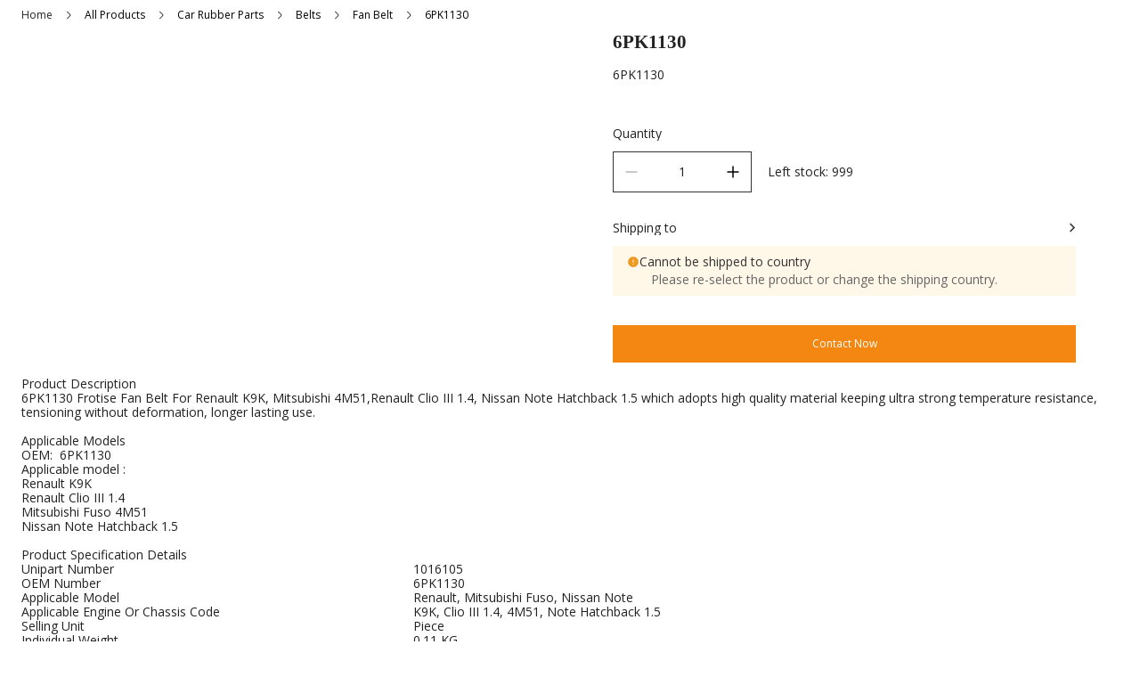

--- FILE ---
content_type: text/html; charset=utf-8
request_url: https://frotiseauto.com/product/6pk1130
body_size: 40631
content:
<!DOCTYPE html><html lang="en"><head><meta charSet="utf-8"/><meta name="viewport" content="width=device-width, initial-scale=1, minimum-scale=1, maximum-scale=1, viewport-fit=cover, user-scalable=yes"/><link rel="preload" as="image" href="https://media.cdn.ishopastro.com/svg/sa-fe-c/search.svg"/><link rel="preload" as="image" href="https://media.cdn.ishopastro.com/svg/sa-fe-c/78e34581e8e18e29586a4794ba5115cd.svg"/><link rel="stylesheet" href="https://sys.cdn.ishopastro.com/fe/shop-server/app/20260116-100045/_next/static/css/da968aaf9ea2e745.css" data-precedence="next"/><link rel="stylesheet" href="https://sys.cdn.ishopastro.com/fe/shop-server/app/20260116-100045/_next/static/css/7ef49dcd1b503f9e.css" data-precedence="next"/><link rel="stylesheet" href="https://sys.cdn.ishopastro.com/fe/shop-server/app/20260116-100045/_next/static/css/99c6e3081ec9330d.css" data-precedence="next"/><link rel="stylesheet" href="https://sys.cdn.ishopastro.com/fe/shop-server/app/20260116-100045/_next/static/css/75e731e0f12d926e.css" data-precedence="next"/><link rel="stylesheet" href="https://sys.cdn.ishopastro.com/fe/shop-server/app/20260116-100045/_next/static/css/24b68710f075c761.css" data-precedence="next"/><link rel="stylesheet" href="https://sys.cdn.ishopastro.com/fe/shop-server/app/20260116-100045/_next/static/css/d91281c7d074ebb2.css" data-precedence="next"/><link rel="stylesheet" href="https://sys.cdn.ishopastro.com/fe/shop-server/app/20260116-100045/_next/static/css/b4bac4f3ee1f0a6f.css" as="style" data-precedence="dynamic"/><link rel="stylesheet" href="https://sys.cdn.ishopastro.com/fe/shop-server/app/20260116-100045/_next/static/css/1a6aebbd3522a66d.css" as="style" data-precedence="dynamic"/><link rel="stylesheet" href="https://sys.cdn.ishopastro.com/fe/shop-server/app/20260116-100045/_next/static/css/6c9a85c1f94ffe83.css" as="style" data-precedence="dynamic"/><link rel="stylesheet" href="https://sys.cdn.ishopastro.com/fe/shop-server/app/20260116-100045/_next/static/css/72a7f406dd5fc946.css" as="style" data-precedence="dynamic"/><link rel="stylesheet" href="https://sys.cdn.ishopastro.com/fe/shop-server/app/20260116-100045/_next/static/css/65be3332316aedb0.css" as="style" data-precedence="dynamic"/><link rel="stylesheet" href="https://sys.cdn.ishopastro.com/fe/shop-server/app/20260116-100045/_next/static/css/b7223141686d9dc3.css" as="style" data-precedence="dynamic"/><link rel="stylesheet" href="https://sys.cdn.ishopastro.com/fe/shop-server/app/20260116-100045/_next/static/css/928bcca523fc9e88.css" as="style" data-precedence="dynamic"/><link rel="preload" as="script" fetchPriority="low" href="https://sys.cdn.ishopastro.com/fe/shop-server/app/20260116-100045/_next/static/chunks/webpack-df616ff6f011c88b.js"/><script src="https://sys.cdn.ishopastro.com/fe/shop-server/app/20260116-100045/_next/static/chunks/fd9d1056-d9ae3b518fe01fec.js" async=""></script><script src="https://sys.cdn.ishopastro.com/fe/shop-server/app/20260116-100045/_next/static/chunks/2117-5972d8f5eec3d36f.js" async=""></script><script src="https://sys.cdn.ishopastro.com/fe/shop-server/app/20260116-100045/_next/static/chunks/main-app-05dbec1e877fa666.js" async=""></script><script src="https://sys.cdn.ishopastro.com/fe/shop-server/app/20260116-100045/_next/static/chunks/4486-76992e43e2036336.js" async=""></script><script src="https://sys.cdn.ishopastro.com/fe/shop-server/app/20260116-100045/_next/static/chunks/1371-0b1066dfe57ccbef.js" async=""></script><script src="https://sys.cdn.ishopastro.com/fe/shop-server/app/20260116-100045/_next/static/chunks/7648-84ecc07d41fe36f9.js" async=""></script><script src="https://sys.cdn.ishopastro.com/fe/shop-server/app/20260116-100045/_next/static/chunks/app/global-error-2fce7ce2152605f6.js" async=""></script><script src="https://sys.cdn.ishopastro.com/fe/shop-server/app/20260116-100045/_next/static/chunks/8003-d237425c693845b1.js" async=""></script><script src="https://sys.cdn.ishopastro.com/fe/shop-server/app/20260116-100045/_next/static/chunks/app/layout-fa01be1d31f9a3c0.js" async=""></script><script src="https://sys.cdn.ishopastro.com/fe/shop-server/app/20260116-100045/_next/static/chunks/3335-ebbcb40a32103283.js" async=""></script><script src="https://sys.cdn.ishopastro.com/fe/shop-server/app/20260116-100045/_next/static/chunks/app/error-368fcae44c906bf7.js" async=""></script><script src="https://sys.cdn.ishopastro.com/fe/shop-server/app/20260116-100045/_next/static/chunks/c15bf2b0-7fe4609d5aed7ee2.js" async=""></script><script src="https://sys.cdn.ishopastro.com/fe/shop-server/app/20260116-100045/_next/static/chunks/4906-44c78748cfee0744.js" async=""></script><script src="https://sys.cdn.ishopastro.com/fe/shop-server/app/20260116-100045/_next/static/chunks/7209-46dc56c5a1a2d9f9.js" async=""></script><script src="https://sys.cdn.ishopastro.com/fe/shop-server/app/20260116-100045/_next/static/chunks/9914-f104964178da019d.js" async=""></script><script src="https://sys.cdn.ishopastro.com/fe/shop-server/app/20260116-100045/_next/static/chunks/3303-528687988d8b4c88.js" async=""></script><script src="https://sys.cdn.ishopastro.com/fe/shop-server/app/20260116-100045/_next/static/chunks/8286-1e7f5e3b0c3f8a0b.js" async=""></script><script src="https://sys.cdn.ishopastro.com/fe/shop-server/app/20260116-100045/_next/static/chunks/3467-fefc2f9b92df10eb.js" async=""></script><script src="https://sys.cdn.ishopastro.com/fe/shop-server/app/20260116-100045/_next/static/chunks/2665-35cdc1cb4fa07d04.js" async=""></script><script src="https://sys.cdn.ishopastro.com/fe/shop-server/app/20260116-100045/_next/static/chunks/7969-50c9c83c35f87a03.js" async=""></script><script src="https://sys.cdn.ishopastro.com/fe/shop-server/app/20260116-100045/_next/static/chunks/9208-44c591b34c14bac5.js" async=""></script><script src="https://sys.cdn.ishopastro.com/fe/shop-server/app/20260116-100045/_next/static/chunks/app/(pages)/product/%5BseoUrl%5D/page-2c96bd1d56c27ac4.js" async=""></script><link rel="preconnect dns-prefetch" href="//sys.cdn.ishopastro.com"/><link rel="preconnect dns-prefetch" href="//m.stripe.com"/><link rel="preconnect dns-prefetch" href="//www.googletagmanager.com"/><link rel="preconnect dns-prefetch" href="//connect.facebook.net"/><link rel="preconnect dns-prefetch" href="//www.facebook.com"/><link rel="preconnect dns-prefetch" href="//www.google.com"/><link rel="preconnect dns-prefetch" href="//www.google-analytics.com"/><link rel="preconnect dns-prefetch" href="//d2fm5lxr44ed3z.cloudfront.net"/><link rel="preconnect dns-prefetch" href="//media.cdn.ishopastro.com"/><link rel="preconnect dns-prefetch" href="//e.clarity.ms"/><link rel="preconnect dns-prefetch" href="//tagging.ishopastro.com"/><title>6PK1130</title><meta name="description" content=""/><meta property="og:title" content="6PK1130"/><meta property="og:description" content=""/><link rel="alternate" href="https://frotiseauto.com/product/6pk1130" hrefLang="en-US"/><link rel="alternate" href="https://frotiseauto.com" hrefLang="x-default"/><link rel="canonical" href="https://frotiseauto.com/product/6pk1130"/><link rel="preload stylesheet" href="https://fonts.font.im/css?family=Source+Code+Pro:200,300,400,500,600,700,900&amp;display=swap" as="style"/><link rel="preload stylesheet" href="https://sys.cdn.ishopastro.com/fe/lib/font/Open+Sans/Open+Sans.css" as="style"/><meta name="init_web_container_status" content="success"/><meta name="google-site-verification" content="GEyf4DASeF22oEYQAbjjJu0r0Hh4WfLjxO2H0sZuzA0"/><noscript><iframe src="https://tagging.ishopastro.com/ns.html?id=GTM-5PS26MJ" height="0" width="0" style="display:none;visibility:hidden"></iframe></noscript><link href="https://sys.cdn.ishopastro.com/fe/lib/froala_style.min@4.2.0.css" rel="stylesheet"/><script src="https://sys.cdn.ishopastro.com/fe/shop-server/app/20260116-100045/_next/static/chunks/polyfills-42372ed130431b0a.js" noModule=""></script></head><body><!--$--><main style="background-color:#FFFFFF"><div class="PageContainer_main__lnOXP" data-page-type="itemTemplate"><!--$--><div id="headerComponent"></div><!--/$--><div class="PageContainer_section-body__q_Amw" id="pageBodySectionList"><div style="--background-attachment:unset;--mt:10px;--mb:10px;--mask-background-color:transparent;--background-image-url:unset;display:block;background-color:#FFFFFF" class="BackgroundContainer___6JKS9 pure-background-image___Kb68w"><div class="sa-container___spf1L sa-container-auto___gBhJv" style="--max-width:1280px" data-safe-width="1304" data-role="container" data-container-align="auto"><div data-text-type="14" style="--mm-font-size:12px;--pad-font-size:12px;--pc-font-size:14px;--font-color:#222222;--max-line:0;--text-decorate:unset;--line-height:1.2;--font-weight:normal;--letter-spacing:0px;--font-family:Open sans;--text-align:start" class="sa-text svg-use-font-size___htLlf sa-text___Ojens"><div data-role="crumb" id="crumb" class="Crumb_crumb-container__Cwfn2"><a target="_self" class="text-[#666666]" href="/">Home</a><span style="--current-crumb-color:#000000" class="Crumb_crumb-inner-item__czhiH"></span></div></div></div></div><script type="application/ld+json">{"@context":"https://schema.org","@type":"BreadcrumbList","itemListElement":[{"@type":"ListItem","position":1,"name":"Home","item":"https://"},{"@type":"ListItem","position":2,"name":"6PK1130","item":"https://product/6pk1130"}]}</script><section data-role="itemDetail" class="" id="itemDetail"><!--$--><div><div style="--background-attachment:unset;--mt:0px;--mb:0px;--mask-background-color:transparent;--background-image-url:unset;background-color:#FFFFFF" class="BackgroundContainer___6JKS9 pure-background-image___Kb68w"><div class="sa-container___spf1L sa-container-auto___gBhJv" style="--max-width:1280px" data-safe-width="1304" data-role="container" data-container-align="auto"><div class="flex mm:flex-col mm:px-0 pad:flex-row"><div style="width:50%"><div class="sticky duration-300" style="top:20px"></div></div><div class="flex flex-1 flex-col p-0 Views_detail-sticky-body__tgkOv" style="justify-content:flex-start;background-color:transparent;padding-top:0px;padding-right:48px;padding-bottom:0px;padding-left:48px"><div class="Views_detail-sticky-body-inner__vdlzu" style="top:20px"><div data-id="detail-sku-action-431711481562360"><div><div><div class="ProductAction_action-inner__BECoE" style="--detail-action-gap:16px"><div data-block-item="itemDetail_title" style="min-height:1px"><div class="decorate-card"><div style="--background-attachment:unset;--mt:0px;--mb:0px;--mask-background-color:transparent;--background-image-url:unset;border-radius:0;overflow:hidden" class="BackgroundContainer___6JKS9 pure-background-image___Kb68w"><div class="decorate-card" style="padding-top:0px;padding-inline-end:0px;padding-bottom:0px;padding-inline-start:0px"><h1 data-text-type="24" style="word-break:break-word;margin:0;--mm-font-size:21px;--pad-font-size:21px;--pc-font-size:26px;--font-color:#222222;--max-line:0;--text-decorate:unset;--line-height:1.2;--font-weight:bold;--letter-spacing:0px;--font-family:Source Code Pr;--text-align:start" class="sa-text sa-text___Ojens">6PK1130</h1></div></div></div></div><div data-block-item="itemDetail_sub_title" style="min-height:1px"><div class="decorate-card"><div style="--background-attachment:unset;--mt:0px;--mb:0px;--mask-background-color:transparent;--background-image-url:unset;border-radius:0;overflow:hidden" class="BackgroundContainer___6JKS9 pure-background-image___Kb68w"><div class="decorate-card" style="padding-top:0px;padding-inline-end:0px;padding-bottom:0px;padding-inline-start:0px"><div data-text-type="16" style="--mm-font-size:14px;--pad-font-size:14px;--pc-font-size:16px;--font-color:#222222;--max-line:0;--text-decorate:unset;--line-height:1.2;--font-weight:normal;--letter-spacing:0px;--font-family:Open sans;--text-align:start" class="sa-text sa-text___Ojens">6PK1130</div></div></div></div></div><div data-block-item="itemDetail_sku_info" style="min-height:1px"><div class="decorate-card"><div style="--background-attachment:unset;--mt:0px;--mb:0px;--mask-background-color:transparent;--background-image-url:unset;border-radius:0;overflow:hidden" class="BackgroundContainer___6JKS9 pure-background-image___Kb68w"><div class="decorate-card" style="padding-top:0px;padding-inline-end:0px;padding-bottom:0px;padding-inline-start:0px"></div></div></div></div><div data-block-item="itemDetail_sku_action" style="min-height:1px"><div class="decorate-card"><div style="--background-attachment:unset;--mt:0px;--mb:0px;--mask-background-color:transparent;--background-image-url:unset;border-radius:0;overflow:hidden" class="BackgroundContainer___6JKS9 pure-background-image___Kb68w"><div class="decorate-card" style="padding-top:0px;padding-inline-end:0px;padding-bottom:0px;padding-inline-start:0px"><div id="product-detail-action"><div class="select-none"><div class="p-0"><div class="SkuSelector_sku-selector-container__Bsdh2" style="--sku-item-gap:16px"></div></div></div></div></div></div></div></div><div data-block-item="itemDetail_inventory" style="min-height:1px"><div class="decorate-card"><div style="--background-attachment:unset;--mt:0px;--mb:0px;--mask-background-color:transparent;--background-image-url:unset;border-radius:0;overflow:hidden" class="BackgroundContainer___6JKS9 pure-background-image___Kb68w"><div class="decorate-card" style="padding-top:0px;padding-inline-end:0px;padding-bottom:0px;padding-inline-start:0px"><div data-role="sa-action-quantity-box"><div class="pb-3"><div data-text-type="16" style="--mm-font-size:14px;--pad-font-size:14px;--pc-font-size:16px;--font-color:#222222;--max-line:0;--text-decorate:unset;--line-height:1.2;--font-weight:normal;--letter-spacing:0px;--font-family:Open sans;--text-align:start" class="sa-text sa-text___Ojens">Quantity</div></div><div class="flex items-center"><div class="block w-full" style="width:30%"><div class="product-cart flex items-center overflow-hidden rounded-none border border-solid border-[#333333] bg-transparent leading-[1]" style="padding-top:10px;padding-right:8px;padding-bottom:10px;padding-left:8px;border-color:#333;background-color:#fff"><button disabled="" class="inline-flex cursor-pointer appearance-none border-0 bg-transparent pe-3 [&amp;_span]:!inline-flex "><!--$--><!--/$--></button><div data-text-type="16" style="--mm-font-size:14px;--pad-font-size:14px;--pc-font-size:16px;--font-color:#222222;--max-line:0;--text-decorate:unset;--line-height:1.2;--font-weight:normal;--letter-spacing:0px;--font-family:Open sans;--text-align:inherit" class="flex-1 sa-text sa-text___Ojens"><input id="quantity" class="w-full border-0 bg-transparent text-center text-inherit outline-none" value="1"/></div><button id="button_last" class="inline-flex cursor-pointer appearance-none border-0 bg-transparent ps-3 [&amp;_span]:!inline-flex "><!--$--><!--/$--></button></div></div><div data-text-type="16" style="padding-inline-start:0.6rem;--mm-font-size:14px;--pad-font-size:14px;--pc-font-size:16px;--font-color:#222222;--max-line:0;--text-decorate:unset;--line-height:1.2;--font-weight:normal;--letter-spacing:0px;--font-family:Open sans;--text-align:inherit" class="ms-2 shrink-0 sa-text sa-text___Ojens">Left stock<!-- -->: <span>999</span></div></div></div></div></div></div></div><div data-block-item="itemDetail_logistics" style="min-height:1px"><div class="decorate-card"><div style="--background-attachment:unset;--mt:0px;--mb:0px;--mask-background-color:transparent;--background-image-url:unset;border-radius:0;overflow:hidden" class="BackgroundContainer___6JKS9 pure-background-image___Kb68w"><div class="decorate-card" style="padding-top:0px;padding-inline-end:0px;padding-bottom:0px;padding-inline-start:0px"><div><div class="h-0 overflow-hidden"><div class="relative inline-block w-full" data-role="ship-to-select-container"><div class="border-333 flex h-[48px] cursor-pointer items-center justify-between border border-solid p-[10px]" style="border-width:1px;border-top-left-radius:0;border-top-right-radius:0;border-bottom-right-radius:0;border-bottom-left-radius:0"><div class="flex items-center"><div class="text-14 pe-[15px] ps-[8px] font-medium leading-snug"><div style="overflow:hidden;text-overflow:ellipsis;display:-webkit-box;-webkit-line-clamp:1;word-break:break-all;-webkit-box-orient:vertical;position:relative;line-height:22px"></div></div></div></div><div class="absolute z-[1] mt-[8px] mm:hidden pad:block pad:hidden"><div data-role="shipping-search"><div class="border-F3 shadow-b relative flex h-[56px] items-center justify-between rounded-t-[8px] border-b bg-white px-[18px] pad:hidden"><div class="text-14 text-333 font-normal">Shipping to</div><div class="flex items-center"><p class="text-14 text-333 font-semibold"></p></div></div><div class="shadow-b flex flex-col overflow-hidden bg-white mm:h-[288px] mm:w-full pad:h-[380px] pad:w-[512px] "><div class="z-[-1] mm:fixed mm:inset-0"></div><div class="shadow-b px-3 py-[16px]"><div class="flex h-[36px] items-center rounded-[4px] bg-[#f6f7fa] px-3"><img class="me-[12px] mt-[3px]" src="https://media.cdn.ishopastro.com/svg/sa-fe-c/search.svg" alt="icon"/><input class="mt-[3px] flex-1 border-none bg-[#f6f7fa] text-[14px] leading-[1.3] text-[#333333] outline-none placeholder:text-[14px] placeholder:font-normal placeholder:text-[#C6CBD9]" placeholder="search" value=""/></div></div><div class="overflow-auto  p-[16px]"><div></div></div></div></div></div></div></div><div class="mt-[16px]"><div class="flex cursor-pointer items-center justify-between" style="margin-bottom:12px"><div class="text-333 text-14 flex items-center leading-snug" data-role="shipping-method"><div class="inline-block"><div data-text-type="16" style="--mm-font-size:14px;--pad-font-size:14px;--pc-font-size:16px;--font-color:#222222;--max-line:0;--text-decorate:unset;--line-height:1.2;--font-weight:normal;--letter-spacing:0px;--font-family:Open sans;--text-align:start" class="sa-text sa-text___Ojens">Shipping to</div></div><div class="ms-[8px] inline-block font-bold"><div data-text-type="16" style="--mm-font-size:14px;--pad-font-size:14px;--pc-font-size:16px;--font-color:#222222;--max-line:0;--text-decorate:unset;--line-height:1.2;--font-weight:bold;--letter-spacing:0px;--font-family:Open sans;--text-align:start" class="sa-text sa-text___Ojens"></div></div></div><div class="flex cursor-pointer items-center"></div></div><div class="mt-[8px]"><div class="bg-white mm:w-full "><div class="flex items-center justify-between rounded-t-[8px] border-b border-[#E7E8EC] mm:px-[18px] mm:py-[17px] pad:px-4 pad:py-4 hidden"><div class="mm:text-14 pad:text-16 flex items-center"><div class="inline-block"><div data-text-type="16" style="--mm-font-size:14px;--pad-font-size:14px;--pc-font-size:16px;--font-color:#222222;--max-line:0;--text-decorate:unset;--line-height:1.2;--font-weight:normal;--letter-spacing:0px;--font-family:Open sans;--text-align:start" class="sa-text sa-text___Ojens">Shipping to</div></div><div class="ms-[8px] inline-block  font-semibold leading-snug"><div data-text-type="16" style="--mm-font-size:14px;--pad-font-size:14px;--pc-font-size:16px;--font-color:#222222;--max-line:0;--text-decorate:unset;--line-height:1.2;--font-weight:bold;--letter-spacing:0px;--font-family:Open sans;--text-align:start" class="sa-text sa-text___Ojens"></div></div></div><img class="cursor-pointer mm:h-[20px] mm:w-[20px] pad:h-6 pad:w-6" src="https://media.cdn.ishopastro.com/svg/sa-fe-c/78e34581e8e18e29586a4794ba5115cd.svg" alt="shipping-close-icon"/></div><div class=""><div class="overflow-y-auto mm:max-h-[258px]"><div style="background:#FFF7E8;padding:10px 16px;color:#333;font-size:14px"><div style="display:flex;align-items:center"><div class="flex">Cannot be shipped to country</div></div><div style="padding-left:27px;margin-top:4px;color:#666">Please re-select the product or change the shipping country.</div></div></div></div></div></div></div></div></div></div></div></div><div data-block-item="itemDetail_action_button" style="min-height:1px"><div class="decorate-card"><div style="--background-attachment:unset;--mt:0px;--mb:0px;--mask-background-color:transparent;--background-image-url:unset;border-radius:0;overflow:hidden" class="BackgroundContainer___6JKS9 pure-background-image___Kb68w"><div class="decorate-card" style="padding-top:0px;padding-inline-end:0px;padding-bottom:0px;padding-inline-start:0px"><div data-role="product-action-buttons"><div></div></div></div></div></div></div><div data-block-item="itemDetail_inquiry" style="min-height:1px"><div class="decorate-card"><div style="--background-attachment:unset;--mt:0px;--mb:0px;--mask-background-color:transparent;--background-image-url:unset;border-radius:0;overflow:hidden" class="BackgroundContainer___6JKS9 pure-background-image___Kb68w"><div class="decorate-card" style="padding-top:0px;padding-inline-end:0px;padding-bottom:0px;padding-inline-start:0px"><!--$--><div data-role="detail-inquiry-button"><button class="theme-ui-button base-button___Kfsko primary___ouJtl animation-default___OABNq flex w-full" data-size="middle" style="--button-color-hover:#F38712;--border-width:1px;--button-color:#F38712;--text-color:#ffffff;--hover-text-color:#ffffff;--text-reverse-color:#000000;--border-top-left-radius:0px;--border-top-right-radius:0px;--border-bottom-right-radius:0px;--border-bottom-left-radius:0px;--theme-color:#F38712"><div class="button-inner button-inner-box___3TBB3"><span data-text-type="14" style="--mm-font-size:12px;--pad-font-size:12px;--pc-font-size:14px;--font-color:inherit;--max-line:1;--text-decorate:unset;--line-height:1.2;--font-weight:normal;--letter-spacing:0px;--font-family:Open sans;--text-align:inherit" class="sa-text sa-text___Ojens">Contact Now</span></div><div class="animation-box___p5qyY"><div class="background-animation-box animation-box-inner___sENfK"></div></div></button></div><!--/$--></div></div></div></div><div class="h-0 overflow-hidden"><div data-block-item="itemDetail_bundle_info" style="min-height:1px"><div class="decorate-card"><div style="--background-attachment:unset;--mt:0px;--mb:0px;--mask-background-color:transparent;--background-image-url:unset;border-radius:0;overflow:hidden" class="BackgroundContainer___6JKS9 pure-background-image___Kb68w"><div class="decorate-card" style="padding-top:0px;padding-inline-end:0px;padding-bottom:0px;padding-inline-start:0px"></div></div></div></div></div></div></div></div></div></div></div></div></div></div></div><!--/$--></section><section data-role="ItemDetailDescription" class="" id="ItemDetailDescription"><!--$--><div style="--background-attachment:unset;--mt:0px;--mb:0px;--mask-background-color:transparent;--background-image-url:unset" class="BackgroundContainer___6JKS9 pure-background-image___Kb68w"><div class="sa-container___spf1L sa-container-auto___gBhJv" style="--max-width:1280px" data-safe-width="1304" data-role="container" data-container-align="auto"><div></div></div></div><!--/$--></section><section data-role="MayLike" class="" id="MayLike"><!--$--><div data-role="sa-may-like-container" class="z-[1] mx-auto flex w-full flex-1 flex-col"><div style="--background-attachment:unset;--mt:0px;--mb:0px;--mask-background-color:transparent;--background-image-url:unset;background-color:transparent" class="BackgroundContainer___6JKS9 pure-background-image___Kb68w"><div class="sa-container___spf1L sa-container-auto___gBhJv" style="--max-width:1280px" data-safe-width="1304" data-role="container" data-container-align="auto"></div></div></div><!--/$--></section><section data-role="ItemReview" class="" id="ItemReview"><!--$--><!--/$--></section></div><!--$--><div id="footer" style="position:relative"><div class="sa-container___spf1L sa-container-full___J-KNg" style="--max-width:1280px" data-safe-width="1304" data-role="container" data-container-align="full"><div style="--background-attachment:unset;--mt:0px;--mb:0px;--mask-background-color:transparent;--background-image-url:unset;background-color:#000000" class="BackgroundContainer___6JKS9 pure-background-image___Kb68w"><div class="sa-container___spf1L sa-container-auto___gBhJv" style="--max-width:1280px" data-safe-width="1304" data-role="container" data-container-align="auto"><div class="flex flex-wrap BottomFooter_footer-content-wrap__1VO_U" style="--footer-item-gap:0px;--footer-wrap-gap:-0px"><div style="width:25%;padding-bottom:0"><div style="text-align:left;position:relative;max-width:100%;cursor:unset" class="pad:flex-1"><div class="mm:mb-[8px] pad:mb-5"><div data-text-type="16" style="--mm-font-size:14px;--pad-font-size:14px;--pc-font-size:16px;--font-color:#ffffff;--max-line:0;--text-decorate:unset;--line-height:1.2;--font-weight:normal;--letter-spacing:0px;--font-family:Open sans;--text-align:start" class="sa-text sa-text___Ojens">Brand</div></div><div data-text-type="12" style="--mm-font-size:12px;--pad-font-size:12px;--pc-font-size:12px;--font-color:#FFFFFF;--max-line:0;--text-decorate:unset;--line-height:1.2;--font-weight:normal;--letter-spacing:0px;--font-family:Open sans;--text-align:start;overflow:visible" class="sa-text sa-text___Ojens rich-text-style___YUj-z"><p>Rinding Now</p></div></div></div><div style="width:25%;padding-bottom:0"><div style="text-align:left;position:relative;max-width:100%;cursor:pointer" class="pad:flex-1"><div class="mm:mb-[8px] pad:mb-5"><div data-text-type="16" style="--mm-font-size:14px;--pad-font-size:14px;--pc-font-size:16px;--font-color:#ffffff;--max-line:0;--text-decorate:unset;--line-height:1.2;--font-weight:normal;--letter-spacing:0px;--font-family:Open sans;--text-align:start" class="sa-text sa-text___Ojens">Our mission</div></div><div data-text-type="12" style="--mm-font-size:12px;--pad-font-size:12px;--pc-font-size:12px;--font-color:#FFFFFF;--max-line:0;--text-decorate:unset;--line-height:1.2;--font-weight:normal;--letter-spacing:0px;--font-family:Open sans;--text-align:start;overflow:visible" class="sa-text sa-text___Ojens rich-text-style___YUj-z"><p>Over 1000 riders cycled 100 miles around the Vale of York</p></div></div></div><div style="width:25%;padding-bottom:0"><div style="text-align:left;position:relative;max-width:100%;cursor:unset" class="pad:flex-1"><div class="mm:mb-[8px] pad:mb-5"><div data-text-type="16" style="--mm-font-size:14px;--pad-font-size:14px;--pc-font-size:16px;--font-color:#ffffff;--max-line:0;--text-decorate:unset;--line-height:1.2;--font-weight:normal;--letter-spacing:0px;--font-family:Open sans;--text-align:start" class="sa-text sa-text___Ojens">Provide more equipment</div></div><div data-text-type="12" style="--mm-font-size:12px;--pad-font-size:12px;--pc-font-size:12px;--font-color:#FFFFFF;--max-line:0;--text-decorate:unset;--line-height:1.2;--font-weight:normal;--letter-spacing:0px;--font-family:Open sans;--text-align:start;overflow:visible" class="sa-text sa-text___Ojens rich-text-style___YUj-z"><p>The trees provide shade for the animals in the summer.&nbsp;</p></div></div></div><div style="width:25%;padding-bottom:0"><div style="text-align:left;position:relative;max-width:100%;cursor:unset" class="pad:flex-1"><div class="mm:mb-[8px] pad:mb-5"><div data-text-type="16" style="--mm-font-size:14px;--pad-font-size:14px;--pc-font-size:16px;--font-color:#ffffff;--max-line:0;--text-decorate:unset;--line-height:1.2;--font-weight:normal;--letter-spacing:0px;--font-family:Open sans;--text-align:start" class="sa-text sa-text___Ojens">Contact</div></div><div data-text-type="12" style="--mm-font-size:12px;--pad-font-size:12px;--pc-font-size:12px;--font-color:#FFFFFF;--max-line:0;--text-decorate:unset;--line-height:1.2;--font-weight:normal;--letter-spacing:0px;--font-family:Open sans;--text-align:start;overflow:visible" class="sa-text sa-text___Ojens rich-text-style___YUj-z"><p><em><strong><span style="font-size: 24px;">Tel: 400-2923-2133</span></strong></em></p></div></div></div><div style="width:25%;padding-bottom:0"><div class="pb-0 mm:w-full pad:w-[288px] relative mm:w-full pad:w-auto"><div data-text-type="18" style="margin-bottom:0;--mm-font-size:16px;--pad-font-size:16px;--pc-font-size:18px;--font-color:#FFFFFF;--max-line:0;--text-decorate:unset;--line-height:1.2;--font-weight:normal;--letter-spacing:0px;--font-family:Open sans;--text-align:start" class="sa-text sa-text___Ojens">SIGN UP AND SAVE</div><div data-text-type="14" style="margin-bottom:0;--mm-font-size:12px;--pad-font-size:12px;--pc-font-size:14px;--font-color:#FFFFFF;--max-line:0;--text-decorate:unset;--line-height:1.2;--font-weight:normal;--letter-spacing:0px;--font-family:Open sans;--text-align:start" class="sa-text sa-text___Ojens">Be the first to know about new collections and exclusive offers.</div><div style="border:1px solid #ffffff;overflow:hidden" class="mt-2 flex h-12 w-full"><div data-text-type="16" style="--mm-font-size:14px;--pad-font-size:14px;--pc-font-size:16px;--font-color:#222222;--max-line:0;--text-decorate:unset;--line-height:1.2;--font-weight:normal;--letter-spacing:0px;--font-family:Open sans;--text-align:inherit" class="flex-auto sa-text sa-text___Ojens"><input class="Subscription_input__8TeQK" style="color:inherit;background:transparent;border:0" placeholder="Enter your email"/></div><button class="theme-ui-button base-button___Kfsko primary___ouJtl animation-default___OABNq Subscription_button__X294l" data-size="small" style="--button-color-hover:#222;--border-width:1px;--button-color:#222;--text-color:#222222;--hover-text-color:#ffffff;--text-reverse-color:#ffffff;--border-top-left-radius:0px;--border-top-right-radius:0px;--border-bottom-right-radius:0px;--border-bottom-left-radius:0px;--theme-color:#F38712"><div class="button-inner button-inner-box___3TBB3"><span data-text-type="16" style="--mm-font-size:14px;--pad-font-size:14px;--pc-font-size:16px;--font-color:inherit;--max-line:1;--text-decorate:unset;--line-height:1.2;--font-weight:normal;--letter-spacing:0px;--font-family:Open sans;--text-align:inherit" class="sa-text sa-text___Ojens">Subscribe</span></div><div class="animation-box___p5qyY"><div class="background-animation-box animation-box-inner___sENfK"></div></div></button></div></div></div><div style="width:25%;padding-bottom:0"><div data-role="social-data-container" class="relative inline-flex w-full text-start text-[#333333] last:me-0"><div class="SocialMediaComponent_social-media-components-container__YxtJj"></div></div></div></div></div><hr style="width:100%;border:none;height:1px;position:relative"/><div style="--background-attachment:unset;--mt:0px;--mb:0px;--mask-background-color:transparent;--background-image-url:unset" class="BackgroundContainer___6JKS9 pure-background-image___Kb68w"><div class="sa-container___spf1L sa-container-auto___gBhJv" style="--max-width:1280px" data-safe-width="1304" data-role="container" data-container-align="auto"><div class="relative flex items-center justify-between mm:flex-col mm:justify-center pad:flex-row "><div class="mm:mb-[5.8px] pad:mb-0 pad:flex-row pad:items-center" style="display:flex;justify-content:space-between;align-items:center" data-role="footer-content-item"></div><div data-role="footer-content-item" style="color:#ffffff;margin-top:0;margin-inline-start:0;padding:0;border:none" class="text-3 relative w-full flex-1 font-normal"><div style="display:flex;justify-content:space-between;text-align:start" class="mm:flex-col pad:flex-row"><div class="w-full mm:ms-0  pad:ms-6 "><div data-text-type="12" style="--mm-font-size:12px;--pad-font-size:12px;--pc-font-size:12px;--font-color:#FFF;--max-line:0;--text-decorate:unset;--line-height:1.2;--font-weight:normal;--letter-spacing:0px;--font-family:Open sans;--text-align:inherit" class="sa-text sa-text___Ojens">© 2026 Frotise</div></div></div></div></div></div></div></div></div></div><!--/$--><!--$!--><template data-dgst="BAILOUT_TO_CLIENT_SIDE_RENDERING"></template><!--/$--><!--$!--><template data-dgst="BAILOUT_TO_CLIENT_SIDE_RENDERING"></template><!--/$--><!--$!--><template data-dgst="BAILOUT_TO_CLIENT_SIDE_RENDERING"></template><!--/$--></div></main><!--/$--><div id="rootPlugin"></div><div id="__next"></div><!--$--><!--/$--><script src="https://sys.cdn.ishopastro.com/fe/shop-server/app/20260116-100045/_next/static/chunks/webpack-df616ff6f011c88b.js" async=""></script><script>(self.__next_f=self.__next_f||[]).push([0]);self.__next_f.push([2,null])</script><script>self.__next_f.push([1,"1:HL[\"https://sys.cdn.ishopastro.com/fe/shop-server/app/20260116-100045/_next/static/css/da968aaf9ea2e745.css\",\"style\"]\n2:HL[\"https://sys.cdn.ishopastro.com/fe/shop-server/app/20260116-100045/_next/static/css/7ef49dcd1b503f9e.css\",\"style\"]\n3:HL[\"https://sys.cdn.ishopastro.com/fe/shop-server/app/20260116-100045/_next/static/css/99c6e3081ec9330d.css\",\"style\"]\n4:HL[\"https://sys.cdn.ishopastro.com/fe/shop-server/app/20260116-100045/_next/static/css/75e731e0f12d926e.css\",\"style\"]\n5:HL[\"https://sys.cdn.ishopastro.com/fe/shop-server/app/20260116-100045/_next/static/css/24b68710f075c761.css\",\"style\"]\n6:HL[\"https://sys.cdn.ishopastro.com/fe/shop-server/app/20260116-100045/_next/static/css/d91281c7d074ebb2.css\",\"style\"]\n"])</script><script>self.__next_f.push([1,"7:I[12846,[],\"\"]\na:I[4707,[],\"\"]\nc:I[36423,[],\"\"]\nf:I[21667,[\"4486\",\"static/chunks/4486-76992e43e2036336.js\",\"1371\",\"static/chunks/1371-0b1066dfe57ccbef.js\",\"7648\",\"static/chunks/7648-84ecc07d41fe36f9.js\",\"6470\",\"static/chunks/app/global-error-2fce7ce2152605f6.js\"],\"default\"]\nb:[\"seoUrl\",\"6pk1130\",\"d\"]\n10:[]\n"])</script><script>self.__next_f.push([1,"0:[\"$\",\"$L7\",null,{\"buildId\":\"20260116-100045\",\"assetPrefix\":\"https://sys.cdn.ishopastro.com/fe/shop-server/app/20260116-100045\",\"urlParts\":[\"\",\"product\",\"6pk1130\"],\"initialTree\":[\"\",{\"children\":[\"(pages)\",{\"children\":[\"product\",{\"children\":[[\"seoUrl\",\"6pk1130\",\"d\"],{\"children\":[\"__PAGE__\",{}]}]}]}]},\"$undefined\",\"$undefined\",true],\"initialSeedData\":[\"\",{\"children\":[\"(pages)\",{\"children\":[\"product\",{\"children\":[[\"seoUrl\",\"6pk1130\",\"d\"],{\"children\":[\"__PAGE__\",{},[[\"$L8\",\"$L9\",[[\"$\",\"link\",\"0\",{\"rel\":\"stylesheet\",\"href\":\"https://sys.cdn.ishopastro.com/fe/shop-server/app/20260116-100045/_next/static/css/99c6e3081ec9330d.css\",\"precedence\":\"next\",\"crossOrigin\":\"$undefined\"}],[\"$\",\"link\",\"1\",{\"rel\":\"stylesheet\",\"href\":\"https://sys.cdn.ishopastro.com/fe/shop-server/app/20260116-100045/_next/static/css/75e731e0f12d926e.css\",\"precedence\":\"next\",\"crossOrigin\":\"$undefined\"}],[\"$\",\"link\",\"2\",{\"rel\":\"stylesheet\",\"href\":\"https://sys.cdn.ishopastro.com/fe/shop-server/app/20260116-100045/_next/static/css/24b68710f075c761.css\",\"precedence\":\"next\",\"crossOrigin\":\"$undefined\"}],[\"$\",\"link\",\"3\",{\"rel\":\"stylesheet\",\"href\":\"https://sys.cdn.ishopastro.com/fe/shop-server/app/20260116-100045/_next/static/css/d91281c7d074ebb2.css\",\"precedence\":\"next\",\"crossOrigin\":\"$undefined\"}]]],null],null]},[null,[\"$\",\"$La\",null,{\"parallelRouterKey\":\"children\",\"segmentPath\":[\"children\",\"(pages)\",\"children\",\"product\",\"children\",\"$b\",\"children\"],\"error\":\"$undefined\",\"errorStyles\":\"$undefined\",\"errorScripts\":\"$undefined\",\"template\":[\"$\",\"$Lc\",null,{}],\"templateStyles\":\"$undefined\",\"templateScripts\":\"$undefined\",\"notFound\":\"$undefined\",\"notFoundStyles\":\"$undefined\"}]],[[\"$\",\"div\",null,{\"className\":\"flex h-lvh flex-col items-center\",\"children\":[[\"$\",\"div\",null,{\"className\":\"Header_headerContainer__JHj73\",\"children\":[[[\"$\",\"div\",null,{\"className\":\"Header_header-lg__wsz1X\",\"children\":[[\"$\",\"ul\",null,{\"className\":\"Paragraph_paragraph__PFZwE\",\"style\":{\"gap\":36,\"alignItems\":\"$undefined\",\"justifyContent\":\"$undefined\",\"flexDirection\":\"row\"},\"children\":[[\"$\",\"li\",\"0\",{\"style\":{\"width\":57,\"height\":20,\"borderRadius\":8},\"className\":\"Paragraph_paragraphItem__NelIA Paragraph_paragraphItemActive__kblT_ undefined\"}],[\"$\",\"li\",\"1\",{\"style\":{\"width\":57,\"height\":20,\"borderRadius\":8},\"className\":\"Paragraph_paragraphItem__NelIA Paragraph_paragraphItemActive__kblT_ undefined\"}],[\"$\",\"li\",\"2\",{\"style\":{\"width\":57,\"height\":20,\"borderRadius\":8},\"className\":\"Paragraph_paragraphItem__NelIA Paragraph_paragraphItemActive__kblT_ undefined\"}],[\"$\",\"li\",\"3\",{\"style\":{\"width\":57,\"height\":20,\"borderRadius\":8},\"className\":\"Paragraph_paragraphItem__NelIA Paragraph_paragraphItemActive__kblT_ undefined\"}],[\"$\",\"li\",\"4\",{\"style\":{\"width\":57,\"height\":20,\"borderRadius\":8},\"className\":\"Paragraph_paragraphItem__NelIA Paragraph_paragraphItemActive__kblT_ undefined\"}]]}],[\"$\",\"div\",null,{\"className\":\"Header_headerRightPanel__4vW8M\",\"children\":[\"$\",\"ul\",null,{\"className\":\"Paragraph_paragraph__PFZwE\",\"style\":{\"gap\":24,\"alignItems\":\"$undefined\",\"justifyContent\":\"$undefined\",\"flexDirection\":\"row\"},\"children\":[[\"$\",\"li\",\"0\",{\"style\":{\"width\":24,\"height\":24,\"borderRadius\":\"50%\"},\"className\":\"Paragraph_paragraphItem__NelIA Paragraph_paragraphItemActive__kblT_ undefined\"}],[\"$\",\"li\",\"1\",{\"style\":{\"width\":24,\"height\":24,\"borderRadius\":\"50%\"},\"className\":\"Paragraph_paragraphItem__NelIA Paragraph_paragraphItemActive__kblT_ undefined\"}],[\"$\",\"li\",\"2\",{\"style\":{\"width\":24,\"height\":24,\"borderRadius\":\"50%\"},\"className\":\"Paragraph_paragraphItem__NelIA Paragraph_paragraphItemActive__kblT_ undefined\"}],[\"$\",\"li\",\"3\",{\"style\":{\"width\":24,\"height\":24,\"borderRadius\":\"50%\"},\"className\":\"Paragraph_paragraphItem__NelIA Paragraph_paragraphItemActive__kblT_ undefined\"}]]}]}]]}],[\"$\",\"div\",null,{\"className\":\"Header_header-sm__xD5nA\",\"children\":[[\"$\",\"div\",null,{\"className\":\"Header_headerLeftPanel__O_hQk\",\"children\":[[\"$\",\"ul\",null,{\"className\":\"Paragraph_paragraph__PFZwE\",\"style\":{\"gap\":10,\"alignItems\":\"$undefined\",\"justifyContent\":\"$undefined\",\"flexDirection\":\"$undefined\"},\"children\":[[\"$\",\"li\",\"0\",{\"style\":{\"width\":24,\"height\":24,\"borderRadius\":\"50%\"},\"className\":\"Paragraph_paragraphItem__NelIA Paragraph_paragraphItemActive__kblT_ undefined\"}]]}],[\"$\",\"ul\",null,{\"className\":\"Paragraph_paragraph__PFZwE\",\"style\":{\"gap\":10,\"alignItems\":\"$undefined\",\"justifyContent\":\"$undefined\",\"flexDirection\":\"$undefined\"},\"children\":[[\"$\",\"li\",\"0\",{\"style\":{\"width\":57,\"height\":24,\"borderRadius\":8},\"className\":\"Paragraph_paragraphItem__NelIA Paragraph_paragraphItemActive__kblT_ undefined\"}]]}]]}],[\"$\",\"div\",null,{\"className\":\"Header_headerRightPanel__4vW8M\",\"children\":[\"$\",\"ul\",null,{\"className\":\"Paragraph_paragraph__PFZwE\",\"style\":{\"gap\":10,\"alignItems\":\"$undefined\",\"justifyContent\":\"$undefined\",\"flexDirection\":\"row\"},\"children\":[[\"$\",\"li\",\"0\",{\"style\":{\"width\":24,\"height\":24,\"borderRadius\":\"50%\"},\"className\":\"Paragraph_paragraphItem__NelIA Paragraph_paragraphItemActive__kblT_ undefined\"}],[\"$\",\"li\",\"1\",{\"style\":{\"width\":24,\"height\":24,\"borderRadius\":\"50%\"},\"className\":\"Paragraph_paragraphItem__NelIA Paragraph_paragraphItemActive__kblT_ undefined\"}]]}]}]]}]],[\"$\",\"div\",null,{\"className\":\"Header_breadCrumbContainer__ZrwSW\",\"children\":[\"$\",\"ul\",null,{\"className\":\"Paragraph_paragraph__PFZwE\",\"style\":{\"gap\":10,\"alignItems\":\"$undefined\",\"justifyContent\":\"$undefined\",\"flexDirection\":\"row\"},\"children\":[[\"$\",\"li\",\"0\",{\"style\":{\"width\":36,\"height\":14,\"borderRadius\":8},\"className\":\"Paragraph_paragraphItem__NelIA Paragraph_paragraphItemActive__kblT_ undefined\"}],[\"$\",\"li\",\"1\",{\"style\":{\"width\":14,\"height\":14,\"borderRadius\":\"50%\"},\"className\":\"Paragraph_paragraphItem__NelIA Paragraph_paragraphItemActive__kblT_ undefined\"}],[\"$\",\"li\",\"2\",{\"style\":{\"width\":36,\"height\":14,\"borderRadius\":8},\"className\":\"Paragraph_paragraphItem__NelIA Paragraph_paragraphItemActive__kblT_ undefined\"}]]}]}]]}],[\"$\",\"div\",null,{\"className\":\"loading_container__S9AMV\",\"children\":[\"$\",\"div\",null,{\"className\":\"loading_productDesc__bEigY\",\"children\":[[\"$\",\"div\",null,{\"className\":\"loading_productSwiper__IwV2U\"}],[\"$\",\"div\",null,{\"className\":\"loading_productContainer__KOXr1\",\"children\":[\"$\",\"div\",null,{\"className\":\"loading_productListItem__bbqyQ\"}]}],[\"$\",\"div\",null,{\"className\":\"loading_productDescParagraph__F8o8C\",\"children\":[[\"$\",\"div\",null,{\"className\":\"$undefined\",\"children\":[\"$\",\"ul\",null,{\"className\":\"Paragraph_paragraph__PFZwE\",\"style\":{\"gap\":10,\"alignItems\":\"$undefined\",\"justifyContent\":\"$undefined\",\"flexDirection\":\"column\"},\"children\":[[\"$\",\"li\",\"0\",{\"style\":{\"width\":162,\"height\":30,\"borderRadius\":8},\"className\":\"Paragraph_paragraphItem__NelIA Paragraph_paragraphItemActive__kblT_ undefined\"}]]}]}],[\"$\",\"div\",null,{\"className\":\"$undefined\",\"children\":[\"$\",\"ul\",null,{\"className\":\"Paragraph_paragraph__PFZwE\",\"style\":{\"gap\":10,\"alignItems\":\"$undefined\",\"justifyContent\":\"$undefined\",\"flexDirection\":\"column\"},\"children\":[[\"$\",\"li\",\"0\",{\"style\":{\"width\":\"\",\"height\":20,\"borderRadius\":8},\"className\":\"Paragraph_paragraphItem__NelIA Paragraph_paragraphItemActive__kblT_ undefined\"}],[\"$\",\"li\",\"1\",{\"style\":{\"width\":200,\"height\":20,\"borderRadius\":8},\"className\":\"Paragraph_paragraphItem__NelIA Paragraph_paragraphItemActive__kblT_ undefined\"}]]}]}],[[\"$\",\"div\",\"0\",{\"className\":\"$undefined\",\"children\":[\"$\",\"div\",null,{\"className\":\"$undefined\",\"children\":[\"$\",\"ul\",null,{\"className\":\"Paragraph_paragraph__PFZwE\",\"style\":{\"gap\":10,\"alignItems\":\"$undefined\",\"justifyContent\":\"$undefined\",\"flexDirection\":\"column\"},\"children\":[[\"$\",\"li\",\"0\",{\"style\":{\"width\":57,\"height\":20,\"borderRadius\":8},\"className\":\"Paragraph_paragraphItem__NelIA Paragraph_paragraphItemActive__kblT_ undefined\"}],[\"$\",\"li\",\"1\",{\"style\":{\"width\":200,\"height\":26,\"borderRadius\":8},\"className\":\"Paragraph_paragraphItem__NelIA Paragraph_paragraphItemActive__kblT_ undefined\"}]]}]}]}],[\"$\",\"div\",\"1\",{\"className\":\"$undefined\",\"children\":[\"$\",\"div\",null,{\"className\":\"$undefined\",\"children\":[\"$\",\"ul\",null,{\"className\":\"Paragraph_paragraph__PFZwE\",\"style\":{\"gap\":10,\"alignItems\":\"$undefined\",\"justifyContent\":\"$undefined\",\"flexDirection\":\"column\"},\"children\":[[\"$\",\"li\",\"0\",{\"style\":{\"width\":57,\"height\":20,\"borderRadius\":8},\"className\":\"Paragraph_paragraphItem__NelIA Paragraph_paragraphItemActive__kblT_ undefined\"}],[\"$\",\"li\",\"1\",{\"style\":{\"width\":200,\"height\":26,\"borderRadius\":8},\"className\":\"Paragraph_paragraphItem__NelIA Paragraph_paragraphItemActive__kblT_ undefined\"}]]}]}]}],[\"$\",\"div\",\"2\",{\"className\":\"$undefined\",\"children\":[\"$\",\"div\",null,{\"className\":\"$undefined\",\"children\":[\"$\",\"ul\",null,{\"className\":\"Paragraph_paragraph__PFZwE\",\"style\":{\"gap\":10,\"alignItems\":\"$undefined\",\"justifyContent\":\"$undefined\",\"flexDirection\":\"column\"},\"children\":[[\"$\",\"li\",\"0\",{\"style\":{\"width\":57,\"height\":20,\"borderRadius\":8},\"className\":\"Paragraph_paragraphItem__NelIA Paragraph_paragraphItemActive__kblT_ undefined\"}],[\"$\",\"li\",\"1\",{\"style\":{\"width\":200,\"height\":26,\"borderRadius\":8},\"className\":\"Paragraph_paragraphItem__NelIA Paragraph_paragraphItemActive__kblT_ undefined\"}]]}]}]}]],[\"$\",\"button\",null,{\"className\":\"loading_productButton__fYvgQ\"}],[\"$\",\"div\",null,{\"className\":\"$undefined\",\"children\":[\"$\",\"ul\",null,{\"className\":\"Paragraph_paragraph__PFZwE\",\"style\":{\"gap\":10,\"alignItems\":\"$undefined\",\"justifyContent\":\"$undefined\",\"flexDirection\":\"row\"},\"children\":[[\"$\",\"li\",\"0\",{\"style\":{\"width\":57,\"height\":20,\"borderRadius\":8},\"className\":\"Paragraph_paragraphItem__NelIA Paragraph_paragraphItemActive__kblT_ undefined\"}],[\"$\",\"li\",\"1\",{\"style\":{\"width\":57,\"height\":20,\"borderRadius\":8},\"className\":\"Paragraph_paragraphItem__NelIA Paragraph_paragraphItemActive__kblT_ undefined\"}],[\"$\",\"li\",\"2\",{\"style\":{\"width\":57,\"height\":20,\"borderRadius\":8},\"className\":\"Paragraph_paragraphItem__NelIA Paragraph_paragraphItemActive__kblT_ undefined\"}],[\"$\",\"li\",\"3\",{\"style\":{\"width\":57,\"height\":20,\"borderRadius\":8},\"className\":\"Paragraph_paragraphItem__NelIA Paragraph_paragraphItemActive__kblT_ undefined\"}]]}]}]]}]]}]}],[\"$\",\"div\",null,{\"className\":\"Footer_footContainer__fy0aN\",\"children\":[[\"$\",\"div\",null,{\"className\":\"Footer_footItem-lg__JQFpT\",\"children\":[[\"$\",\"div\",\"0\",{\"className\":\"Footer_footItemParagraph__38Idb\",\"children\":[\"$\",\"ul\",null,{\"className\":\"Paragraph_paragraph__PFZwE\",\"style\":{\"gap\":10,\"alignItems\":\"$undefined\",\"justifyContent\":\"$undefined\",\"flexDirection\":\"$undefined\"},\"children\":[[\"$\",\"li\",\"0\",{\"style\":{\"width\":\"12.5rem\",\"height\":30,\"borderRadius\":8},\"className\":\"Paragraph_paragraphItem__NelIA Paragraph_paragraphItemActive__kblT_ undefined\"}],[\"$\",\"li\",\"1\",{\"style\":{\"width\":100,\"height\":20,\"borderRadius\":8},\"className\":\"Paragraph_paragraphItem__NelIA Paragraph_paragraphItemActive__kblT_ undefined\"}],[\"$\",\"li\",\"2\",{\"style\":{\"width\":100,\"height\":20,\"borderRadius\":8},\"className\":\"Paragraph_paragraphItem__NelIA Paragraph_paragraphItemActive__kblT_ undefined\"}]]}]}],[\"$\",\"div\",\"1\",{\"className\":\"Footer_footItemParagraph__38Idb\",\"children\":[\"$\",\"ul\",null,{\"className\":\"Paragraph_paragraph__PFZwE\",\"style\":{\"gap\":10,\"alignItems\":\"$undefined\",\"justifyContent\":\"$undefined\",\"flexDirection\":\"$undefined\"},\"children\":[[\"$\",\"li\",\"0\",{\"style\":{\"width\":\"12.5rem\",\"height\":30,\"borderRadius\":8},\"className\":\"Paragraph_paragraphItem__NelIA Paragraph_paragraphItemActive__kblT_ undefined\"}],[\"$\",\"li\",\"1\",{\"style\":{\"width\":100,\"height\":20,\"borderRadius\":8},\"className\":\"Paragraph_paragraphItem__NelIA Paragraph_paragraphItemActive__kblT_ undefined\"}],[\"$\",\"li\",\"2\",{\"style\":{\"width\":100,\"height\":20,\"borderRadius\":8},\"className\":\"Paragraph_paragraphItem__NelIA Paragraph_paragraphItemActive__kblT_ undefined\"}]]}]}],[\"$\",\"div\",\"2\",{\"className\":\"Footer_footItemParagraph__38Idb\",\"children\":[\"$\",\"ul\",null,{\"className\":\"Paragraph_paragraph__PFZwE\",\"style\":{\"gap\":10,\"alignItems\":\"$undefined\",\"justifyContent\":\"$undefined\",\"flexDirection\":\"$undefined\"},\"children\":[[\"$\",\"li\",\"0\",{\"style\":{\"width\":\"12.5rem\",\"height\":30,\"borderRadius\":8},\"className\":\"Paragraph_paragraphItem__NelIA Paragraph_paragraphItemActive__kblT_ undefined\"}],[\"$\",\"li\",\"1\",{\"style\":{\"width\":100,\"height\":20,\"borderRadius\":8},\"className\":\"Paragraph_paragraphItem__NelIA Paragraph_paragraphItemActive__kblT_ undefined\"}],[\"$\",\"li\",\"2\",{\"style\":{\"width\":100,\"height\":20,\"borderRadius\":8},\"className\":\"Paragraph_paragraphItem__NelIA Paragraph_paragraphItemActive__kblT_ undefined\"}]]}]}],[\"$\",\"div\",\"3\",{\"className\":\"Footer_footItemParagraph__38Idb\",\"children\":[\"$\",\"ul\",null,{\"className\":\"Paragraph_paragraph__PFZwE\",\"style\":{\"gap\":10,\"alignItems\":\"$undefined\",\"justifyContent\":\"$undefined\",\"flexDirection\":\"$undefined\"},\"children\":[[\"$\",\"li\",\"0\",{\"style\":{\"width\":\"12.5rem\",\"height\":30,\"borderRadius\":8},\"className\":\"Paragraph_paragraphItem__NelIA Paragraph_paragraphItemActive__kblT_ undefined\"}],[\"$\",\"li\",\"1\",{\"style\":{\"width\":100,\"height\":20,\"borderRadius\":8},\"className\":\"Paragraph_paragraphItem__NelIA Paragraph_paragraphItemActive__kblT_ undefined\"}],[\"$\",\"li\",\"2\",{\"style\":{\"width\":100,\"height\":20,\"borderRadius\":8},\"className\":\"Paragraph_paragraphItem__NelIA Paragraph_paragraphItemActive__kblT_ undefined\"}]]}]}]]}],[\"$\",\"div\",null,{\"className\":\"Footer_footItem-md__3B9Jl\",\"children\":[[\"$\",\"div\",\"0\",{\"className\":\"Footer_footItemAvatar__lV51Z\",\"children\":[\"$\",\"div\",null,{\"className\":\"Avatar_circleList__22MFF\",\"children\":[[\"$\",\"div\",\"0\",{\"className\":\"Avatar_circleItem__HW_om false\",\"style\":{\"marginBottom\":\"$undefined\"},\"children\":[[\"$\",\"ul\",null,{\"className\":\"Paragraph_paragraph__PFZwE\",\"style\":{\"gap\":10,\"alignItems\":\"$undefined\",\"justifyContent\":\"$undefined\",\"flexDirection\":\"$undefined\"},\"children\":[[\"$\",\"li\",\"0\",{\"style\":{\"width\":100,\"height\":20,\"borderRadius\":8},\"className\":\"Paragraph_paragraphItem__NelIA Paragraph_paragraphItemActive__kblT_ undefined\"}]]}],[\"$\",\"div\",null,{\"className\":\"Avatar_circle__Z3Dif\",\"style\":{\"width\":\"24px\",\"height\":\"24px\"}}]]}]]}]}],[\"$\",\"div\",\"1\",{\"className\":\"Footer_footItemAvatar__lV51Z\",\"children\":[\"$\",\"div\",null,{\"className\":\"Avatar_circleList__22MFF\",\"children\":[[\"$\",\"div\",\"0\",{\"className\":\"Avatar_circleItem__HW_om false\",\"style\":{\"marginBottom\":\"$undefined\"},\"children\":[[\"$\",\"ul\",null,{\"className\":\"Paragraph_paragraph__PFZwE\",\"style\":{\"gap\":10,\"alignItems\":\"$undefined\",\"justifyContent\":\"$undefined\",\"flexDirection\":\"$undefined\"},\"children\":[[\"$\",\"li\",\"0\",{\"style\":{\"width\":100,\"height\":20,\"borderRadius\":8},\"className\":\"Paragraph_paragraphItem__NelIA Paragraph_paragraphItemActive__kblT_ undefined\"}]]}],[\"$\",\"div\",null,{\"className\":\"Avatar_circle__Z3Dif\",\"style\":{\"width\":\"24px\",\"height\":\"24px\"}}]]}]]}]}],[\"$\",\"div\",\"2\",{\"className\":\"Footer_footItemAvatar__lV51Z\",\"children\":[\"$\",\"div\",null,{\"className\":\"Avatar_circleList__22MFF\",\"children\":[[\"$\",\"div\",\"0\",{\"className\":\"Avatar_circleItem__HW_om false\",\"style\":{\"marginBottom\":\"$undefined\"},\"children\":[[\"$\",\"ul\",null,{\"className\":\"Paragraph_paragraph__PFZwE\",\"style\":{\"gap\":10,\"alignItems\":\"$undefined\",\"justifyContent\":\"$undefined\",\"flexDirection\":\"$undefined\"},\"children\":[[\"$\",\"li\",\"0\",{\"style\":{\"width\":100,\"height\":20,\"borderRadius\":8},\"className\":\"Paragraph_paragraphItem__NelIA Paragraph_paragraphItemActive__kblT_ undefined\"}]]}],[\"$\",\"div\",null,{\"className\":\"Avatar_circle__Z3Dif\",\"style\":{\"width\":\"24px\",\"height\":\"24px\"}}]]}]]}]}]]}]]}]]}],[[\"$\",\"link\",\"0\",{\"rel\":\"stylesheet\",\"href\":\"https://sys.cdn.ishopastro.com/fe/shop-server/app/20260116-100045/_next/static/css/75e731e0f12d926e.css\",\"precedence\":\"next\",\"crossOrigin\":\"$undefined\"}],[\"$\",\"link\",\"1\",{\"rel\":\"stylesheet\",\"href\":\"https://sys.cdn.ishopastro.com/fe/shop-server/app/20260116-100045/_next/static/css/75a1462fa02ab0de.css\",\"precedence\":\"next\",\"crossOrigin\":\"$undefined\"}],[\"$\",\"link\",\"2\",{\"rel\":\"stylesheet\",\"href\":\"https://sys.cdn.ishopastro.com/fe/shop-server/app/20260116-100045/_next/static/css/24b68710f075c761.css\",\"precedence\":\"next\",\"crossOrigin\":\"$undefined\"}]],[]]]},[null,[\"$\",\"$La\",null,{\"parallelRouterKey\":\"children\",\"segmentPath\":[\"children\",\"(pages)\",\"children\",\"product\",\"children\"],\"error\":\"$undefined\",\"errorStyles\":\"$undefined\",\"errorScripts\":\"$undefined\",\"template\":[\"$\",\"$Lc\",null,{}],\"templateStyles\":\"$undefined\",\"templateScripts\":\"$undefined\",\"notFound\":\"$undefined\",\"notFoundStyles\":\"$undefined\"}]],null]},[[null,[\"$\",\"$La\",null,{\"parallelRouterKey\":\"children\",\"segmentPath\":[\"children\",\"(pages)\",\"children\"],\"error\":\"$undefined\",\"errorStyles\":\"$undefined\",\"errorScripts\":\"$undefined\",\"template\":[\"$\",\"$Lc\",null,{}],\"templateStyles\":\"$undefined\",\"templateScripts\":\"$undefined\",\"notFound\":\"$undefined\",\"notFoundStyles\":\"$undefined\"}]],null],null]},[[[[\"$\",\"link\",\"0\",{\"rel\":\"stylesheet\",\"href\":\"https://sys.cdn.ishopastro.com/fe/shop-server/app/20260116-100045/_next/static/css/da968aaf9ea2e745.css\",\"precedence\":\"next\",\"crossOrigin\":\"$undefined\"}],[\"$\",\"link\",\"1\",{\"rel\":\"stylesheet\",\"href\":\"https://sys.cdn.ishopastro.com/fe/shop-server/app/20260116-100045/_next/static/css/7ef49dcd1b503f9e.css\",\"precedence\":\"next\",\"crossOrigin\":\"$undefined\"}]],\"$Ld\"],null],null],\"couldBeIntercepted\":false,\"initialHead\":[null,\"$Le\"],\"globalErrorComponent\":\"$f\",\"missingSlots\":\"$W10\"}]\n"])</script><script>self.__next_f.push([1,"e:[[\"$\",\"meta\",\"0\",{\"name\":\"viewport\",\"content\":\"width=device-width, initial-scale=1, minimum-scale=1, maximum-scale=1, viewport-fit=cover, user-scalable=yes\"}],[\"$\",\"meta\",\"1\",{\"charSet\":\"utf-8\"}]]\n8:null\n"])</script><script>self.__next_f.push([1,"11:I[88003,[\"8003\",\"static/chunks/8003-d237425c693845b1.js\",\"3185\",\"static/chunks/app/layout-fa01be1d31f9a3c0.js\"],\"\"]\n13:I[27386,[\"8003\",\"static/chunks/8003-d237425c693845b1.js\",\"3185\",\"static/chunks/app/layout-fa01be1d31f9a3c0.js\"],\"default\"]\n14:I[10376,[\"4486\",\"static/chunks/4486-76992e43e2036336.js\",\"1371\",\"static/chunks/1371-0b1066dfe57ccbef.js\",\"7648\",\"static/chunks/7648-84ecc07d41fe36f9.js\",\"3335\",\"static/chunks/3335-ebbcb40a32103283.js\",\"7601\",\"static/chunks/app/error-368fcae44c906bf7.js\"],\"default\"]\n16:\"$Sreact.suspense\"\n17:I[74148,[\"8003\",\"static/chunks/8003-d237425c693845b1.js\",\"3185\",\"static/chunks/app/layout-fa01be1d31f9a3c0.js\"],\"NavigationEvents\"]\n18:I[52665,[\"922\",\"static/chunks/c15bf2b0-7fe4609d5aed7ee2.js\",\"4486\",\"static/chunks/4486-76992e43e2036336.js\",\"1371\",\"static/chunks/1371-0b1066dfe57ccbef.js\",\"4906\",\"static/chunks/4906-44c78748cfee0744.js\",\"7648\",\"static/chunks/7648-84ecc07d41fe36f9.js\",\"3335\",\"static/chunks/3335-ebbcb40a32103283.js\",\"7209\",\"static/chunks/7209-46dc56c5a1a2d9f9.js\",\"9914\",\"static/chunks/9914-f104964178da019d.js\",\"3303\",\"static/chunks/3303-528687988d8b4c88.js\",\"8286\",\"static/chunks/8286-1e7f5e3b0c3f8a0b.js\",\"3467\",\"static/chunks/3467-fefc2f9b92df10eb.js\",\"2665\",\"static/chunks/2665-35cdc1cb4fa07d04.js\",\"7969\",\"static/chunks/7969-50c9c83c35f87a03.js\",\"9208\",\"static/chunks/9208-44c591b34c14bac5.js\",\"9231\",\"static/chunks/app/(pages)/product/%5BseoUrl%5D/page-2c96bd1d56c27ac4.js\"],\"default\"]\n22:I[19208,[\"922\",\"static/chunks/c15bf2b0-7fe4609d5aed7ee2.js\",\"4486\",\"static/chunks/4486-76992e43e2036336.js\",\"1371\",\"static/chunks/1371-0b1066dfe57ccbef.js\",\"4906\",\"static/chunks/4906-44c78748cfee0744.js\",\"7648\",\"static/chunks/7648-84ecc07d41fe36f9.js\",\"3335\",\"static/chunks/3335-ebbcb40a32103283.js\",\"7209\",\"static/chunks/7209-46dc56c5a1a2d9f9.js\",\"9914\",\"static/chunks/9914-f104964178da019d.js\",\"3303\",\"static/chunks/3303-528687988d8b4c88.js\",\"8286\",\"static/chunks/8286-1e7f5e3b0c3f8a0b.js\",\"3467\",\"static/chunks/3467-fefc2f9b92df10eb.js\",\"2665\",\"static/chunks/2665-35cdc1cb4fa07d04.js\",\"7969\""])</script><script>self.__next_f.push([1,",\"static/chunks/7969-50c9c83c35f87a03.js\",\"9208\",\"static/chunks/9208-44c591b34c14bac5.js\",\"9231\",\"static/chunks/app/(pages)/product/%5BseoUrl%5D/page-2c96bd1d56c27ac4.js\"],\"default\"]\n12:T41b,\n  window.pageData = {};\n  window.gloConfig = {\"isBetaStyle\":false,\"isBeta\":false,\"mediaCdnLink\":\"//media.cdn.ishopastro.com/\",\"ENV_TYPE\":\"app\",\"REPO_VERSION\":\"20260116-100045\",\"themeName\":\"surmount\",\"themeVersion\":\"0.346.0\",\"pluginVersion\":\"0.34.0\",\"pageType\":\"itemTemplate\"}\n  window.tracker = {\"gg_tag\":{\"id\":\"GTM-5PS26MJ\",\"resourceId\":\"GTM-5PS26MJ\",\"resourceType\":\"gg_tag\",\"resourceCode\":\"new\"}}\n  window.appLocal = {\"shopInfo\":{\"isRedirect\":false,\"id\":354892644580483,\"name\":\"Frotise\",\"secondaryDomain\":\"frotise.ishopastro.com\",\"mainDomain\":\"frotiseauto.com\",\"logo\":\"354892644580483/shop-logo/bc37bfc7359192888261959.png?width=357\u0026height=304\",\"currency\":\"USD\",\"contactEmail\":\"redhuang@unipartauto.com\",\"marketingEmail\":\"redhuang@unipartauto.com\",\"category\":\"汽车养护\",\"accountId\":324457801459357,\"gmtCreate\":1651741672000,\"gmtModified\":1680083189000,\"themeTemplateId\":571705244692940,\"isPopUps\":false,\"status\":\"active\",\"shopSetting\":{},\"isMarketShop\":false,\"needPath\":false},\"i18nSelector\":{\"show\":false}}\n  window._shopId = 354892644580483;\n"])</script><script>self.__next_f.push([1,"d:[\"$\",\"html\",null,{\"lang\":\"en\",\"children\":[[\"$\",\"head\",null,{\"children\":[[\"$\",\"link\",null,{\"rel\":\"preconnect dns-prefetch\",\"href\":\"//sys.cdn.ishopastro.com\"}],[\"$\",\"link\",null,{\"rel\":\"preconnect dns-prefetch\",\"href\":\"//m.stripe.com\"}],[\"$\",\"link\",null,{\"rel\":\"preconnect dns-prefetch\",\"href\":\"//www.googletagmanager.com\"}],[\"$\",\"link\",null,{\"rel\":\"preconnect dns-prefetch\",\"href\":\"//connect.facebook.net\"}],[\"$\",\"link\",null,{\"rel\":\"preconnect dns-prefetch\",\"href\":\"//www.facebook.com\"}],[\"$\",\"link\",null,{\"rel\":\"preconnect dns-prefetch\",\"href\":\"//www.google.com\"}],[\"$\",\"link\",null,{\"rel\":\"preconnect dns-prefetch\",\"href\":\"//www.google-analytics.com\"}],[\"$\",\"link\",null,{\"rel\":\"preconnect dns-prefetch\",\"href\":\"//d2fm5lxr44ed3z.cloudfront.net\"}],[\"$\",\"link\",null,{\"rel\":\"preconnect dns-prefetch\",\"href\":\"//media.cdn.ishopastro.com\"}],[\"$\",\"link\",null,{\"rel\":\"preconnect dns-prefetch\",\"href\":\"//e.clarity.ms\"}],[\"$\",\"link\",null,{\"rel\":\"preconnect dns-prefetch\",\"href\":\"//tagging.ishopastro.com\"}],[\"$\",\"title\",null,{\"children\":\"6PK1130\"}],[\"$\",\"meta\",null,{\"name\":\"description\",\"content\":\"\"}],[\"$\",\"meta\",null,{\"property\":\"og:title\",\"content\":\"6PK1130\"}],[\"$\",\"meta\",null,{\"property\":\"og:description\",\"content\":\"\"}],\"$undefined\",[[\"$\",\"link\",\"0\",{\"rel\":\"alternate\",\"href\":\"https://frotiseauto.com/product/6pk1130\",\"hrefLang\":\"en-US\"}]],[\"$\",\"link\",null,{\"rel\":\"alternate\",\"href\":\"https://frotiseauto.com\",\"hrefLang\":\"x-default\"}],[\"$\",\"link\",null,{\"rel\":\"canonical\",\"href\":\"https://frotiseauto.com/product/6pk1130\"}],[[\"$\",\"link\",\"font-Source Code Pr\",{\"rel\":\"preload stylesheet\",\"href\":\"https://fonts.font.im/css?family=Source+Code+Pro:200,300,400,500,600,700,900\u0026display=swap\",\"as\":\"style\"}],[\"$\",\"link\",\"font-Open Sans\",{\"rel\":\"preload stylesheet\",\"href\":\"https://sys.cdn.ishopastro.com/fe/lib/font/Open+Sans/Open+Sans.css\",\"as\":\"style\"}]],false,false,[\"$\",\"$L11\",null,{\"id\":\"page-data\",\"dangerouslySetInnerHTML\":{\"__html\":\"$12\"},\"strategy\":\"afterInteractive\"}],[\"$\",\"$L13\",null,{\"trackerData\":{\"header\":{\"trace-id\":\"00000000000000000000000000000000\"},\"data\":[{\"shopId\":354892644580483,\"resourceName\":\"gtm_id\",\"resourceType\":\"gtm\",\"resourceValue\":\"GTM-5PS26MJ\"},{\"shopId\":354892644580483,\"resourceName\":\"init_web_container_status\",\"resourceType\":\"gtm\",\"resourceValue\":\"success\"},{\"shopId\":354892644580483,\"resourceName\":\"google-site-verification\",\"resourceType\":\"meta\",\"resourceValue\":\"GEyf4DASeF22oEYQAbjjJu0r0Hh4WfLjxO2H0sZuzA0\"}],\"success\":true},\"shopInfo\":{\"isRedirect\":false,\"id\":354892644580483,\"name\":\"Frotise\",\"secondaryDomain\":\"frotise.ishopastro.com\",\"mainDomain\":\"frotiseauto.com\",\"logo\":\"354892644580483/shop-logo/bc37bfc7359192888261959.png?width=357\u0026height=304\",\"currency\":\"USD\",\"contactEmail\":\"redhuang@unipartauto.com\",\"marketingEmail\":\"redhuang@unipartauto.com\",\"category\":\"汽车养护\",\"accountId\":324457801459357,\"gmtCreate\":1651741672000,\"gmtModified\":1680083189000,\"themeTemplateId\":571705244692940,\"isPopUps\":false,\"status\":\"active\",\"shopSetting\":{},\"isMarketShop\":false,\"needPath\":false}}],[\"$\",\"$L11\",null,{\"id\":\"arms\",\"dangerouslySetInnerHTML\":{\"__html\":\"\\n  !(function(c, b, d, a) {\\n    c[a] || (c[a] = {});\\n    c[a].config = {\\n      pid: \\\"fagt864e6o@61d43d8d9d9d6b0\\\",\\n      appType: \\\"web\\\",\\n      imgUrl: \\\"https://retcode-us-west-1.arms.aliyuncs.com/r.png?\\\",\\n      sendResource: true,\\n      enableLinkTrace: true,\\n      behavior: true,\\n      release: \\\"surmount-0.346.0\\\",\\n      environment: \\\"prod\\\"\\n    };\\n    with(b) with(body) with(insertBefore(createElement(\\\"script\\\"), firstChild)) setAttribute(\\\"crossorigin\\\", \\\"\\\", src = d)\\n  })(window, document, \\\"https://retcode.alicdn.com/retcode/bl.js\\\", \\\"__bl\\\");\\n  \"},\"security\":\"\",\"strategy\":\"afterInteractive\"}],[\"$\",\"link\",null,{\"href\":\"https://sys.cdn.ishopastro.com/fe/lib/froala_style.min@4.2.0.css\",\"rel\":\"stylesheet\"}]]}],[\"$\",\"body\",null,{\"children\":[[\"$\",\"$La\",null,{\"parallelRouterKey\":\"children\",\"segmentPath\":[\"children\"],\"error\":\"$14\",\"errorStyles\":[[\"$\",\"link\",\"0\",{\"rel\":\"stylesheet\",\"href\":\"https://sys.cdn.ishopastro.com/fe/shop-server/app/20260116-100045/_next/static/css/d91281c7d074ebb2.css\",\"precedence\":\"next\",\"crossOrigin\":\"$undefined\"}]],\"errorScripts\":[],\"template\":[\"$\",\"$Lc\",null,{}],\"templateStyles\":\"$undefined\",\"templateScripts\":\"$undefined\",\"notFound\":\"$L15\",\"notFoundStyles\":[[\"$\",\"link\",\"0\",{\"rel\":\"stylesheet\",\"href\":\"https://sys.cdn.ishopastro.com/fe/shop-server/app/20260116-100045/_next/static/css/d91281c7d074ebb2.css\",\"precedence\":\"next\",\"crossOrigin\":\"$undefined\"}]]}],[\"$\",\"div\",null,{\"id\":\"rootPlugin\"}],[\"$\",\"div\",null,{\"id\":\"__next\"}],[\"$\",\"$16\",null,{\"fallback\":null,\"children\":[\"$\",\"$L17\",null,{}]}]]}]]}]\n"])</script><script>self.__next_f.push([1,"1a:{}\n19:{\"isRedirect\":false,\"id\":354892644580483,\"name\":\"Frotise\",\"secondaryDomain\":\"frotise.ishopastro.com\",\"mainDomain\":\"frotiseauto.com\",\"logo\":\"354892644580483/shop-logo/bc37bfc7359192888261959.png?width=357\u0026height=304\",\"currency\":\"USD\",\"contactEmail\":\"redhuang@unipartauto.com\",\"marketingEmail\":\"redhuang@unipartauto.com\",\"category\":\"汽车养护\",\"accountId\":324457801459357,\"gmtCreate\":1651741672000,\"gmtModified\":1680083189000,\"themeTemplateId\":571705244692940,\"isPopUps\":false,\"status\":\"active\",\"shopSetting\":\"$1a\",\"isMarketShop\":false,\"needPath\":false}\n1b:T1214,"])</script><script>self.__next_f.push([1,"{\"gallery\":[{\"alt\":\"\",\"title\":\"\",\"type\":\"image\",\"url\":\"//media.cdn.ishopastro.com/354892644580483/media/image/b30b2f2080bf4acdb77371672a2d451f0.jpg\",\"index\":0}],\"SKUAttrOptions\":[],\"supportedPaymentMethods\":[],\"soldTotal\":999,\"online\":true,\"soldClose\":false,\"collectionSeo\":{},\"urlHandle\":\"6pk1130\",\"pageType\":\"default\",\"activityData\":[],\"metaFields\":[],\"wishlist\":{\"bizId\":431711481562360,\"accountQuantity\":0},\"isSupportRecommend\":false,\"itemPod\":\"\",\"minPrice\":{\"cent\":0,\"currency\":\"USD\",\"precision\":2},\"minOriginPrice\":{\"cent\":0,\"currency\":\"USD\",\"precision\":2},\"id\":431711481562360,\"title\":\"6PK1130\",\"summaryDes\":\"6PK1130\",\"enableInquiryItem\":true,\"hiddenPrice\":true,\"hiddenOrder\":true,\"isMultiSpec\":false,\"itemSize\":{\"sizeContent\":\"\"},\"SEOObj\":{\"title\":\"6PK1130\",\"des\":\"\",\"detailPagePath\":\"/product/6pk1130\"},\"SKUDataMap\":{\"default\":{\"id\":431711481562361,\"skuInfo\":{},\"i18nSkuInfo\":{},\"viewName\":\"default\",\"skuStr\":\"1016105\",\"barCode\":\"\",\"attr\":{},\"custom\":{},\"originPrice\":{\"cent\":0,\"precision\":2,\"currency\":\"USD\"},\"price\":{\"cent\":0,\"precision\":2,\"currency\":\"USD\"},\"inventory\":{\"skuId\":431711481562361,\"currentTotal\":999,\"availableTotal\":0,\"transportationTotal\":0,\"isTraceInventory\":false},\"paymentMinAmount\":{\"stripe\":{\"cent\":52,\"precision\":2,\"currency\":\"USD\"}},\"skuInfoArr\":[],\"wholesalePrice\":\"\",\"discountScale\":\"\",\"discountMoney\":{},\"skuId\":-1,\"sampleItemId\":\"\",\"sampleSkuId\":\"\",\"image\":\"https://media.cdn.ishopastro.com/354892644580483/media/image/b30b2f2080bf4acdb77371672a2d451f0.jpg\"}},\"detailDes\":\"\u003cdiv class=\\\"prodetail-content\\\"\u003e\\n\u003cdiv\u003e\u003cinput type=\\\"hidden\\\" id=\\\"productID\\\" name=\\\"productID\\\" value=\\\"148554254\\\"\u003e\u003cp\u003e\u003cspan\u003eProduct Description\u003c/span\u003e\u003cbr\u003e\u003c/p\u003e\u003cp\u003e6PK1130 Frotise Fan Belt For Renault K9K, Mitsubishi 4M51,Renault Clio III 1.4, Nissan Note Hatchback 1.5 which adopts high quality material keeping ultra strong temperature resistance, tensioning without deformation, longer lasting use.\u003c/p\u003e\u003cp\u003e \u003c/p\u003e\u003cp\u003e\u003cspan\u003eApplicable Models \u003c/span\u003e\u003c/p\u003e\u003cp\u003eOEM:  6PK1130\u003c/p\u003e\u003cp\u003eApplicable model : \u003c/p\u003e\u003cp\u003eRenault K9K\u003c/p\u003e\u003cp\u003eRenault Clio III 1.4\u003c/p\u003e\u003cp\u003eMitsubishi Fuso 4M51\u003c/p\u003e\u003cp\u003eNissan Note Hatchback 1.5\u003c/p\u003e\u003cp\u003e \u003c/p\u003e\u003cp\u003e\u003cspan\u003eProduct Specification Details\u003c/span\u003e\u003c/p\u003e\u003ctable width=\\\"100%\\\" border=\\\"0\\\" cellspacing=\\\"0\\\" cellpadding=\\\"0\\\" class=\\\"table\\\"\u003e\u003ctbody\u003e\u003ctr class=\\\"firstRow\\\"\u003e\u003ctd\u003e\u003cp\u003eUnipart Number\u003c/p\u003e\u003c/td\u003e\u003ctd\u003e\u003cp\u003e1016105\u003c/p\u003e\u003c/td\u003e\u003c/tr\u003e\u003ctr\u003e\u003ctd\u003e\u003cp\u003eOEM Number\u003c/p\u003e\u003c/td\u003e\u003ctd\u003e\u003cp\u003e6PK1130\u003c/p\u003e\u003c/td\u003e\u003c/tr\u003e\u003ctr\u003e\u003ctd\u003e\u003cp\u003eApplicable Model\u003c/p\u003e\u003c/td\u003e\u003ctd\u003e\u003cp\u003eRenault, Mitsubishi Fuso, Nissan Note\u003c/p\u003e\u003c/td\u003e\u003c/tr\u003e\u003ctr\u003e\u003ctd\u003e\u003cp\u003eApplicable Engine Or Chassis Code\u003c/p\u003e\u003c/td\u003e\u003ctd\u003e\u003cp\u003eK9K, Clio III 1.4, 4M51, Note Hatchback 1.5\u003c/p\u003e\u003c/td\u003e\u003c/tr\u003e\u003ctr\u003e\u003ctd\u003e\u003cp\u003eSelling Unit\u003c/p\u003e\u003c/td\u003e\u003ctd\u003e\u003cp\u003ePiece\u003c/p\u003e\u003c/td\u003e\u003c/tr\u003e\u003ctr\u003e\u003ctd\u003e\u003cp\u003eIndividual Weight\u003c/p\u003e\u003c/td\u003e\u003ctd\u003e\u003cp\u003e0.11 KG\u003c/p\u003e\u003c/td\u003e\u003c/tr\u003e\u003ctr\u003e\u003ctd\u003e\u003cp\u003eIndividual Volume\u003c/p\u003e\u003c/td\u003e\u003ctd\u003e\u003cp\u003e0.00035 m³\u003c/p\u003e\u003c/td\u003e\u003c/tr\u003e\u003ctr\u003e\u003ctd\u003e\u003cp\u003eBrand Name\u003c/p\u003e\u003c/td\u003e\u003ctd\u003e\u003cp\u003eFrotise\u003c/p\u003e\u003c/td\u003e\u003c/tr\u003e\u003ctr\u003e\u003ctd\u003e\u003cp\u003eQuality Level\u003c/p\u003e\u003c/td\u003e\u003ctd\u003e\u003cp\u003eHigh quality\u003c/p\u003e\u003c/td\u003e\u003c/tr\u003e\u003ctr\u003e\u003ctd\u003e\u003cp\u003ePackage\u003c/p\u003e\u003c/td\u003e\u003ctd\u003e\u003cp\u003eFrotise brand packing or according to customer’s requirement\u003c/p\u003e\u003c/td\u003e\u003c/tr\u003e\u003ctr\u003e\u003ctd\u003e\u003cp\u003ePlace Of Origin\u003c/p\u003e\u003c/td\u003e\u003ctd\u003e\u003cp\u003eChina\u003c/p\u003e\u003c/td\u003e\u003c/tr\u003e\u003c/tbody\u003e\u003c/table\u003e\u003cp\u003e\u003cspan\u003e \u003c/span\u003e\u003c/p\u003e\u003cp\u003e\u003cspan\u003eProduction \u003c/span\u003e\u003cspan\u003eAdvantage\u003c/span\u003e\u003c/p\u003e\u003cp\u003e1. 6PK1130 Frotise Fan Belt have been received high reputation in the African Market.\u003c/p\u003e\u003cp\u003e2. 6PK1130 Frotise Fan Belt we sell is a high-quality product and its package is exclusive.\u003c/p\u003e\u003cp\u003e3. We can provide quick delivery and good package for 6PK1130 Fan Belt.\u003c/p\u003e\u003cp\u003e4. We will provide professional cargo inspection and loading .\u003c/p\u003e\u003cp\u003e \u003c/p\u003e\u003cp\u003e\u003cspan\u003eCompany Services\u003c/span\u003e\u003c/p\u003e\u003cp\u003e1. Our sales staff have received professional training, can accurately understand the market conditions and customer needs, and can provide customers with the most perfect service.\u003c/p\u003e\u003cp\u003e2. Our factory has reasonable equipment configuration, advanced production technology and short production cycle.\u003c/p\u003e\u003cp\u003e3. We will ensure that each product meets the standard, which is the most important thing, and then pack it and ship it.\u003c/p\u003e\u003cp\u003e4. Our company's business scope covers three continents, Asia, Africa and Latin America, and we can help you solve after-sales problems as quickly as possible.\u003c/p\u003e\u003cp\u003e  \u003c/p\u003e\u003cp\u003e \u003c/p\u003e\u003cp\u003e \u003c/p\u003e\u003cp\u003e\u003cbr\u003e\u003c/p\u003e\u003c/div\u003e\\n\u003cdiv\u003e\u003c/div\u003e\\n\u003c/div\u003e\",\"reviewInfo\":{\"targetId\":\"431711481562360\",\"openAvgRating\":\"0.0\",\"openReviewCount\":0,\"hideReviewCount\":0,\"shopReviewCount\":0,\"reviewCount\":0,\"reviewInfo\":{\"oneStarCount\":0,\"twoStarCount\":0,\"threeStarCount\":0,\"fourStarCount\":0,\"fiveStarCount\":0,\"oneStarScale\":\"0.00%\",\"twoStarScale\":\"0.00%\",\"threeStarScale\":\"0.00%\",\"fourStarScale\":\"0.00%\",\"fiveStarScale\":\"0.00%\"}}}"])</script><script>self.__next_f.push([1,"1d:{\"trace-id\":\"00000000000000000000000000000000\"}\n1f:{\"shopId\":354892644580483,\"resourceName\":\"gtm_id\",\"resourceType\":\"gtm\",\"resourceValue\":\"GTM-5PS26MJ\"}\n20:{\"shopId\":354892644580483,\"resourceName\":\"init_web_container_status\",\"resourceType\":\"gtm\",\"resourceValue\":\"success\"}\n21:{\"shopId\":354892644580483,\"resourceName\":\"google-site-verification\",\"resourceType\":\"meta\",\"resourceValue\":\"GEyf4DASeF22oEYQAbjjJu0r0Hh4WfLjxO2H0sZuzA0\"}\n1e:[\"$1f\",\"$20\",\"$21\"]\n1c:{\"header\":\"$1d\",\"data\":\"$1e\",\"success\":true}\n"])</script><script>self.__next_f.push([1,"9:[\"$\",\"$L18\",null,{\"shopInfo\":\"$19\",\"i18nSelector\":{\"show\":false},\"i18nLangInfo\":{},\"themeData\":{\"header\":{\"trace-id\":\"24cbd8d8b95a1f8b8a078b8230f4a676\"},\"data\":{\"themeTemplateId\":571705244692940,\"shopId\":354892644580483,\"themeId\":790501901422754,\"gmtCreate\":1704247857000,\"gmtModified\":1704248433000,\"themeDetailList\":[{\"pageId\":\"790501901422757\",\"content\":[{\"unmovable\":false,\"settings\":[{\"options\":[{\"img\":\"//media.cdn.ishopastro.com/svg/sa-fe-c/c10aafff892d016446dd6513e2f208f9.svg\",\"label\":\"屏幕宽度\",\"value\":\"full\"},{\"img\":\"//media.cdn.ishopastro.com/svg/sa-fe-c/3f1f54d6a49d47fd02fb2784c862e973.svg\",\"label\":\"页面宽度\",\"value\":\"auto\"}],\"id\":\"component_width\",\"label\":\"组件宽度\",\"type\":\"radioCard\",\"value\":{\"value\":\"auto\"}},{\"options\":[{\"img\":\"https://media.cdn.ishopastro.com/svg/c-icons/7ea33c9b6cadd2f03ac8047025ae5e37.svg\",\"label\":\"垂直排列\",\"value\":\"vertical\"},{\"img\":\"https://media.cdn.ishopastro.com/svg/c-icons/efed4913511eb32d26fb0a27c460db20.svg\",\"label\":\"水平居中\",\"value\":\"horizontal\"}],\"id\":\"layout_type\",\"label\":\"布局方式\",\"type\":\"radioCard\",\"value\":{\"value\":\"vertical\"}},{\"options\":[{\"label\":\"缩略图展示\",\"value\":\"window\"},{\"label\":\"瀑布流展示\",\"value\":\"flow\"},{\"label\":\"小圆点切换\",\"value\":\"dot\"}],\"id\":\"galleryType\",\"label\":\"商品主图展示\",\"type\":\"select\",\"value\":\"window\"},{\"options\":[{\"label\":\"左边\",\"value\":\"left\"},{\"label\":\"右边\",\"value\":\"right\"},{\"label\":\"上边\",\"value\":\"top\"},{\"label\":\"下边\",\"value\":\"bottom\"}],\"id\":\"galleryWindowBarDisplay\",\"label\":\"商品缩略图展示位置\",\"type\":\"select\",\"value\":\"left\"},{\"options\":[{\"label\":\"填充\",\"value\":\"cover\"},{\"label\":\"自适应\",\"value\":\"contain\"}],\"id\":\"imageObjectFit\",\"label\":\"图片填充方式\",\"type\":\"select\",\"value\":\"contain\"},{\"unit\":\"%\",\"min\":0,\"max\":100,\"step\":1,\"id\":\"imageWidthRatio\",\"label\":\"宽度占比\",\"type\":\"slider_with_number\",\"value\":50},{\"className\":\"horizontal\",\"id\":\"openImageZoom\",\"label\":\"商品图放大镜\",\"type\":\"switch\",\"value\":false},{\"id\":\"divider\",\"type\":\"divider\"},{\"className\":\"horizontal\",\"id\":\"textBackground\",\"label\":\"文本背景\",\"type\":\"color_picker_pro\",\"value\":{\"color\":\"transparent\"}},{\"id\":\"divider\",\"type\":\"divider\"},{\"className\":\"horizontal\",\"id\":\"detailBackground\",\"label\":\"背景\",\"type\":\"background\",\"value\":{\"globalPaletteIdForBackground\":\"bgColor\",\"background\":\"\",\"globalPaletteLabelForBackground\":\"页面背景\",\"globalPaletteLabelForMaskBackground\":\"\",\"maskBackground\":\"#ffffff\",\"opacity\":0}}],\"undeleted\":true,\"blocksLimit\":100,\"unhidden\":false,\"blocks\":[{\"settings\":[{\"id\":\"itemDetail_title_text_color\",\"type\":\"hoc_input_not_translation\",\"value\":{\"extra\":{\"globalFontLibraryId\":\"24\",\"color\":\"\",\"textAlign\":\"left\",\"globalPaletteId\":\"mainStrongColor\",\"globalPaletteLabel\":\"主要颜色-深\"}}}],\"limit\":1,\"id\":\"itemDetail_block_fbb21282_8d77_4b86_a5f4_5c315a439c9d\",\"label\":\"标题\",\"sectionId\":\"itemDetail\",\"type\":\"itemDetail_title\"},{\"settings\":[{\"id\":\"itemDetail_sub_title_text_color\",\"type\":\"hoc_input_not_translation\",\"value\":{\"extra\":{\"globalFontLibraryId\":\"16\",\"color\":\"\",\"textAlign\":\"left\",\"globalPaletteId\":\"mainStrongColor\",\"globalPaletteLabel\":\"主要颜色-深\"}}}],\"limit\":1,\"id\":\"itemDetail_block_4f534fc2_d93f_4c05_a9d0_1f65f81a1809\",\"label\":\"副标题\",\"sectionId\":\"itemDetail\",\"type\":\"itemDetail_sub_title\"},{\"settings\":[{\"id\":\"itemDetail_sku_info_text_color\",\"type\":\"hoc_input_not_translation\",\"value\":{\"extra\":{\"globalFontLibraryId\":\"16\",\"color\":\"\",\"textAlign\":\"left\",\"globalPaletteId\":\"mainStrongColor\",\"globalPaletteLabel\":\"主要颜色-深\"}}}],\"limit\":1,\"id\":\"itemDetail_block_6cf43d22_3255_4634_9ef0_2483d0bd27e0\",\"label\":\"SKU信息\",\"sectionId\":\"itemDetail\",\"type\":\"itemDetail_sku_info\"},{\"settings\":[{\"id\":\"star_color\",\"label\":\"星级颜色\",\"type\":\"color_picker\",\"value\":\"#EAB249\"}],\"limit\":1,\"id\":\"itemDetail_block_f5909024_d2a8_405d_884d_5898a82f7b0c\",\"label\":\"商品评分\",\"sectionId\":\"itemDetail\",\"type\":\"itemDetail_rate\"},{\"settings\":[{\"options\":[{\"label\":\"默认\",\"value\":\"default\"},{\"label\":\"样式卡1\",\"value\":\"card1\"}],\"id\":\"type\",\"label\":\"限时折扣展示样式\",\"type\":\"select\",\"value\":\"default\",\"tips\":\"默认样式不支持配置\"},{\"hideInput\":true,\"id\":\"itemDetail_price_text_color\",\"label\":\"售价\",\"type\":\"hoc_input_not_translation\",\"value\":{\"extra\":{\"globalFontLibraryId\":\"24\",\"color\":\"\",\"textAlign\":\"left\",\"globalPaletteId\":\"mainStrongColor\",\"globalPaletteLabel\":\"主要颜色-深\"}}},{\"hideInput\":true,\"id\":\"itemDetail_original_price_text_color\",\"label\":\"原价\",\"type\":\"hoc_input_not_translation\",\"value\":{\"extra\":{\"globalFontLibraryId\":\"18\",\"color\":\"\",\"textAlign\":\"left\",\"globalPaletteId\":\"mainStrongColor\",\"globalPaletteLabel\":\"主要颜色-深\"}}},{\"id\":\"divider\",\"type\":\"divider\"},{\"options\":[{\"label\":\"分割线\",\"value\":\"solid\"},{\"label\":\"边框\",\"value\":\"border\"},{\"label\":\"填充\",\"value\":\"in\"}],\"id\":\"border_type\",\"label\":\"边框样式\",\"type\":\"select\",\"value\":\"in\"},{\"className\":\"horizontal\",\"id\":\"style_color\",\"label\":\"边框样式颜色\",\"type\":\"color_picker_pro\",\"value\":{\"color\":\"#000\"}},{\"hideInput\":true,\"id\":\"time\",\"label\":\"时间\",\"type\":\"hoc_input_not_translation\",\"value\":{\"extra\":{\"globalFontLibraryId\":\"24\",\"color\":\"#FFF\",\"textAlign\":\"left\",\"globalPaletteId\":\"\"}}},{\"hideInput\":true,\"id\":\"unit\",\"label\":\"单位\",\"type\":\"hoc_input_not_translation\",\"value\":{\"extra\":{\"globalFontLibraryId\":\"18\",\"color\":\"#FFF\",\"textAlign\":\"left\"}}},{\"id\":\"more\",\"label\":\"查看更多\",\"type\":\"hoc_input_not_translation\",\"maxCount\":\"50\",\"value\":{\"extra\":{\"globalFontLibraryId\":\"14\",\"color\":\"#FFF\",\"textAlign\":\"left\"},\"value\":\"Read More\"}},{\"id\":\"pc_img\",\"label\":\"电脑端图片\",\"type\":\"image_picker_eyeIcon\",\"value\":[],\"tips\":\"图片尺寸建议: 624*180px~220px\"},{\"id\":\"mobile_img\",\"label\":\"移动端图片\",\"type\":\"image_picker_eyeIcon\",\"value\":[],\"tips\":\"图片尺寸建议: 350*160px~200px\"}],\"limit\":1,\"id\":\"itemDetail_block_b3548669_4bf1_4c0c_961a_564175c85a3a\",\"label\":\"价格\",\"sectionId\":\"itemDetail\",\"type\":\"itemDetail_price\"},{\"settings\":[],\"limit\":1,\"id\":\"itemDetail_block_5ee6cb9c_b8e3_4636_9008_b917c2ff1bee\",\"label\":\"小额批发\",\"sectionId\":\"itemDetail\",\"type\":\"itemDetail_wholesale_table\"},{\"settings\":[{\"id\":\"itemDetail_promotion_code_text_color\",\"type\":\"hoc_input_not_translation\",\"value\":{\"extra\":{\"globalFontLibraryId\":\"14\",\"color\":\"\",\"textAlign\":\"left\",\"globalPaletteId\":\"mainStrongColor\",\"globalPaletteLabel\":\"主要颜色-深\"}}},{\"id\":\"itemDetail_promotion_code_number_color\",\"type\":\"hoc_input_not_translation\",\"value\":{\"extra\":{\"globalFontLibraryId\":\"14\",\"color\":\"\",\"textAlign\":\"left\",\"globalPaletteId\":\"accentColor\",\"globalPaletteLabel\":\"氛围强调色\"}}},{\"id\":\"itemDetail_promotion_code_background\",\"type\":\"background\",\"value\":{\"globalPaletteIdForBackground\":\"\",\"background\":\"#f9f9f9\",\"globalPaletteLabelForBackground\":\"\",\"globalPaletteLabelForMaskBackground\":\"\",\"maskBackground\":\"#ffffff\",\"opacity\":0}}],\"limit\":1,\"id\":\"itemDetail_block_41bf184d_59cd_4e24_88d3_9470fbdb5c43\",\"label\":\"折扣码\",\"sectionId\":\"itemDetail\",\"type\":\"itemDetail_promotion_code\"},{\"settings\":[{\"hideInput\":true,\"id\":\"itemDetail_sku_action_text_color\",\"label\":\"规格\",\"type\":\"hoc_input_not_translation\",\"value\":{\"extra\":{\"globalFontLibraryId\":\"16\",\"color\":\"\",\"textAlign\":\"left\",\"globalPaletteId\":\"mainStrongColor\",\"globalPaletteLabel\":\"主要颜色-深\"}}},{\"options\":[{\"label\":\"平铺\",\"value\":\"tile\"},{\"label\":\"下拉\",\"value\":\"dropDown\"}],\"id\":\"product_sku_display_method\",\"label\":\"展示方式\",\"type\":\"select\",\"value\":\"tile\"},{\"options\":[{\"label\":\"第一个规格的规格值\",\"value\":\"first\"},{\"label\":\"所有规格的规格值\",\"value\":\"all\"},{\"label\":\"不选中\",\"value\":\"none\"}],\"id\":\"product_sku_value_select\",\"label\":\"规格默认选中设置\",\"type\":\"select\",\"value\":\"all\",\"tips\":\"若商品配置了款式多图，则默认选中款式的第一个规格\"},{\"hideInput\":true,\"id\":\"itemDetail_sku_action_text_color\",\"label\":\"标题\",\"type\":\"hoc_input_not_translation\",\"value\":{\"extra\":{\"globalFontLibraryId\":\"16\",\"color\":\"\",\"textAlign\":\"left\",\"globalPaletteId\":\"mainStrongColor\",\"globalPaletteLabel\":\"主要颜色-深\"}}},{\"id\":\"itemDetail_sku_action_selected_color\",\"label\":\"选项选中颜色\",\"type\":\"color_picker_pro\",\"value\":{\"color\":\"#222222\",\"globalPaletteId\":\"\",\"globalPaletteLabel\":\"\"}}],\"limit\":1,\"id\":\"itemDetail_block_58d3247a_5a59_4728_8451_bbe44a93f332\",\"label\":\"规格\",\"sectionId\":\"itemDetail\",\"type\":\"itemDetail_sku_action\"},{\"settings\":[{\"hideInput\":true,\"id\":\"itemDetail_inventory_style\",\"label\":\"标题\",\"type\":\"hoc_input_not_translation\",\"value\":{\"extra\":{\"globalFontLibraryId\":\"16\",\"color\":\"\",\"textAlign\":\"left\",\"globalPaletteId\":\"mainStrongColor\",\"globalPaletteLabel\":\"主要颜色-深\"}}},{\"className\":\"horizontal\",\"id\":\"switch_show_inventory\",\"label\":\"库存展示\",\"type\":\"switch\",\"value\":false}],\"limit\":1,\"id\":\"itemDetail_block_bdc93cd4_448e_4e5c_b596_adc3b9fd44f2\",\"label\":\"数量选择\",\"sectionId\":\"itemDetail\",\"type\":\"itemDetail_inventory\"},{\"settings\":[{\"hideInput\":true,\"id\":\"logistics_title\",\"label\":\"物流\",\"type\":\"hoc_input_not_translation\",\"value\":{\"extra\":{\"globalFontLibraryId\":\"16\",\"color\":\"\",\"textAlign\":\"left\",\"globalPaletteId\":\"mainStrongColor\",\"globalPaletteLabel\":\"主要颜色-深\"}}},{\"hideInput\":true,\"id\":\"logistics_country\",\"label\":\"国家\",\"type\":\"hoc_input_not_translation\",\"value\":{\"extra\":{\"globalFontLibraryId\":\"16\",\"color\":\"\",\"textAlign\":\"left\",\"globalPaletteId\":\"mainStrongColor\",\"globalPaletteLabel\":\"主要颜色-深\",\"fontWeight\":\"bold\"}}},{\"options\":[{\"label\":\"全部国家\",\"value\":false},{\"label\":\"仅物流支持国家\",\"value\":true}],\"id\":\"logistics_dispose_country\",\"label\":\"物流信息\",\"type\":\"select\",\"value\":false},{\"hideInput\":true,\"id\":\"logistics_method\",\"label\":\"运费方案\",\"type\":\"hoc_input_not_translation\",\"value\":{\"extra\":{\"globalFontLibraryId\":\"14\",\"color\":\"\",\"textAlign\":\"left\",\"globalPaletteId\":\"mainStrongColor\",\"globalPaletteLabel\":\"主要颜色-深\",\"fontWeight\":500}}},{\"hideInput\":true,\"id\":\"logistics_time\",\"label\":\"运费时间\",\"type\":\"hoc_input_not_translation\",\"value\":{\"extra\":{\"globalFontLibraryId\":\"14\",\"color\":\"#666666\",\"textAlign\":\"left\",\"fontWeight\":500}}},{\"id\":\"logistics_block_background\",\"label\":\"背景块颜色\",\"type\":\"color_picker_pro\",\"value\":{\"color\":\"#f9f9f9\"}},{\"unit\":\"px\",\"min\":0,\"max\":120,\"step\":1,\"id\":\"logistics_block_border_radius\",\"label\":\"背景块圆角\",\"type\":\"slider_with_number\",\"value\":4},{\"id\":\"logistics_icon_color\",\"label\":\"默认图标颜色\",\"type\":\"color_picker_pro\",\"value\":{\"globalFontLibraryId\":\"16\",\"color\":\"\",\"globalPaletteId\":\"mainStrongColor\",\"globalPaletteLabel\":\"主要颜色-深\"}}],\"limit\":1,\"id\":\"itemDetail_block_da58d093_109d_4af7_8d84_c0a510a52655\",\"label\":\"物流信息\",\"sectionId\":\"itemDetail\",\"type\":\"itemDetail_logistics\"},{\"settings\":[],\"limit\":1,\"id\":\"itemDetail_block_71d43f3f_892b_4f0c_b7dc_f7ac56c761a5\",\"label\":\"商品定制\",\"sectionId\":\"itemDetail\",\"type\":\"itemDetail_pod\"},{\"settings\":[{\"options\":[{\"label\":\"购买按钮在前，加购按钮在后\",\"value\":\"style1\"},{\"label\":\"加购按钮在前，购买按钮在后\",\"value\":\"style2\"}],\"id\":\"itemDetail_btn_style\",\"label\":\"展示位置\",\"type\":\"select\",\"value\":\"style1\"},{\"className\":\"horizontal\",\"id\":\"switch_show_buy_now\",\"label\":\"立即购买\",\"type\":\"switch\",\"value\":true,\"tips\":\"包括快捷支付和立即购买\"},{\"className\":\"horizontal\",\"id\":\"switch_show_add_to_bag\",\"label\":\"加入购物车\",\"type\":\"switch\",\"value\":true},{\"id\":\"buy_now_button\",\"label\":\"立即购买按钮\",\"type\":\"hoc_input_button\",\"value\":{\"extra\":{\"globalFontLibraryId\":\"16\",\"backgroundColor\":\"\",\"globalPaletteIdForBackground\":\"themeColor\",\"color\":\"\",\"btnStyle\":\"normal\",\"globalPaletteLabelForBackground\":\"主题色\",\"globalPaletteId\":\"themeColor\",\"globalPaletteLabel\":\"主题色\"},\"value\":\"BUY NOW\"}},{\"id\":\"add_to_bag_button\",\"label\":\"加购按钮\",\"type\":\"hoc_input_button\",\"value\":{\"extra\":{\"globalFontLibraryId\":\"16\",\"backgroundColor\":\"\",\"globalPaletteIdForBackground\":\"themeColor\",\"color\":\"\",\"btnStyle\":\"primary\",\"globalPaletteLabelForBackground\":\"主题色\",\"globalPaletteId\":\"\",\"globalPaletteLabel\":\"\"},\"value\":\"ADD TO BAG\"}}],\"limit\":1,\"id\":\"itemDetail_block_4b35f478_5ade_4d12_9bf7_2e2c413b7894\",\"label\":\" 购买/加购按钮\",\"sectionId\":\"itemDetail\",\"type\":\"itemDetail_action_button\"},{\"settings\":[{\"id\":\"inquiry_button\",\"label\":\"按钮文案\",\"type\":\"hoc_input_button\",\"value\":{\"extra\":{\"globalFontLibraryId\":\"14\",\"backgroundColor\":\"\",\"globalPaletteIdForBackground\":\"themeColor\",\"color\":\"#ffffff\",\"btnStyle\":\"primary\",\"globalPaletteLabelForBackground\":\"主题色\"},\"value\":\"Contact Now\"}}],\"limit\":1,\"id\":\"itemDetail_block_d3c5a38d_3dce_4f8e_a02b_ce51f31e5d6e\",\"label\":\"询盘\",\"sectionId\":\"itemDetail\",\"type\":\"itemDetail_inquiry\"},{\"settings\":[],\"limit\":1,\"id\":\"itemDetail_block_eb11bd1f_15ce_42cf_a7bd_f55d71a93864\",\"label\":\"商品外链\",\"sectionId\":\"itemDetail\",\"type\":\"itemDetail_meta_field\"},{\"settings\":[],\"limit\":1,\"id\":\"itemDetail_block_808cfb86_9785_4b3a_9c88_a6377dd9b6f5\",\"label\":\"组合销售\",\"sectionId\":\"itemDetail\",\"type\":\"itemDetail_bundle_info\"},{\"settings\":[{\"hideInput\":true,\"id\":\"itemDetail_payment_card_style\",\"label\":\"标题\",\"type\":\"hoc_input_not_translation\",\"value\":{\"extra\":{\"globalFontLibraryId\":\"14\",\"color\":\"\",\"textAlign\":\"left\",\"globalPaletteId\":\"describeColor\",\"globalPaletteLabel\":\"描述文字\"}}}],\"limit\":1,\"id\":\"itemDetail_block_a8783eed_e544_49aa_b754_1221e295e6ce\",\"label\":\"支付卡标\",\"sectionId\":\"itemDetail\",\"type\":\"itemDetail_payment_card\"},{\"settings\":[{\"id\":\"text_title\",\"label\":\"按钮文案\",\"type\":\"text_title\",\"tips\":\"若该应用的商品详情页展示位置选择“商品图片上方”时，当前配置不生效\"},{\"id\":\"wish_button\",\"label\":\"收藏前\",\"type\":\"hoc_input_button\",\"value\":{\"extra\":{\"globalFontLibraryId\":\"16\",\"backgroundColor\":\"\",\"globalPaletteIdForBackground\":\"themeColor\",\"color\":\"#ffffff\",\"btnStyle\":\"primary\",\"globalPaletteLabelForBackground\":\"主题色\"},\"value\":\"Add to Whishlist\"}},{\"id\":\"wish_button_un\",\"label\":\"收藏后\",\"type\":\"hoc_input_button\",\"value\":{\"extra\":{\"globalFontLibraryId\":\"16\",\"backgroundColor\":\"\",\"globalPaletteIdForBackground\":\"themeColor\",\"color\":\"#ffffff\",\"btnStyle\":\"primary\",\"globalPaletteLabelForBackground\":\"主题色\"},\"value\":\"Remove from Wishlist\"}}],\"icon\":\"https://media.cdn.ishopastro.com/svg/sa-fe-c/b28ca8fd91fccd80f1d2a07ad001f2b7.svg\",\"limit\":1,\"id\":\"itemDetail_block_d24654cd_a4b5_40db_9951_eddb0ab67e93\",\"label\":\"心愿清单\",\"sectionId\":\"itemDetail\",\"type\":\"itemDetail_wish\"}],\"limit\":1,\"label\":\"商品详情\",\"id\":\"itemDetail\",\"type\":\"itemDetail\",\"notInsert\":true},{\"unmovable\":false,\"settings\":[{\"id\":\"single_type_text_title\",\"label\":\"单类型\",\"type\":\"text_title\"},{\"options\":[{\"label\":\"下方展示详情描述\",\"value\":\"style1\"},{\"label\":\"右侧展示详情描述\",\"value\":\"style2\"}],\"id\":\"pageScheme\",\"label\":\"详情描述布局\",\"type\":\"select\",\"value\":\"style1\"},{\"id\":\"divider\",\"type\":\"divider\"},{\"id\":\"multi_type_text_title\",\"label\":\"多类型\",\"type\":\"text_title\"},{\"id\":\"product_desc_multi\",\"type\":\"product_desc_multi\",\"value\":{\"descriptionType\":\"tab\",\"default_expand_setting\":\"first\",\"openAnchor\":false}},{\"id\":\"divider\",\"type\":\"divider\"},{\"label\":\"分组样式\",\"type\":\"text_title\"},{\"className\":\"horizontal\",\"id\":\"use_group_style\",\"label\":\"使用分组样式\",\"type\":\"switch\",\"value\":false},{\"options\":[{\"label\":\"纯文字\",\"value\":\"text\"},{\"label\":\"填充\",\"value\":\"fill\"},{\"label\":\"线框\",\"value\":\"line\"},{\"label\":\"进度条\",\"value\":\"progress\"},{\"label\":\"下划线\",\"value\":\"under_line\"},{\"label\":\"分割线\",\"value\":\"split_line\"}],\"id\":\"group_style\",\"label\":\"分组样式\",\"type\":\"select\",\"value\":\"text\"},{\"className\":\"horizontal\",\"id\":\"group_text_color\",\"label\":\"文字颜色\",\"type\":\"color_picker_pro\",\"value\":{\"color\":\"#999\"}},{\"className\":\"horizontal\",\"id\":\"group_style_color\",\"label\":\"样式颜色\",\"type\":\"color_picker_pro\",\"value\":{\"globalPaletteId\":\"themeColor\"}},{\"className\":\"horizontal\",\"id\":\"select_group_text_color\",\"label\":\"选中文字颜色\",\"type\":\"color_picker_pro\",\"value\":{\"globalPaletteId\":\"themeColor\"}},{\"className\":\"horizontal\",\"id\":\"select_group_style_color\",\"label\":\"选中样式颜色\",\"type\":\"color_picker_pro\",\"value\":{\"globalPaletteId\":\"themeColor\"}},{\"unit\":\"px\",\"min\":0,\"max\":100,\"step\":1,\"id\":\"group_gap\",\"label\":\"分组间距\",\"type\":\"slider_with_number\",\"value\":20},{\"id\":\"group_text_align\",\"label\":\"内容对齐方式\",\"type\":\"textAlign\",\"value\":{\"value\":\"center\"}},{\"id\":\"tab_align\",\"label\":\"tab对齐方式\",\"type\":\"textAlign\",\"value\":{\"value\":\"left\"}},{\"hideInput\":true,\"id\":\"tab_button\",\"label\":\"tab按钮\",\"type\":\"hoc_input_button\",\"value\":{\"extra\":{\"globalFontLibraryId\":\"24\",\"color\":\"\",\"globalPaletteId\":\"mainStrongColor\",\"btnStyle\":\"text\",\"globalPaletteLabel\":\"主要颜色-深\"},\"value\":\"\"}},{\"hideInput\":true,\"id\":\"tab_active_button\",\"label\":\"tab选中按钮\",\"type\":\"hoc_input_button\",\"value\":{\"extra\":{\"globalFontLibraryId\":\"24\",\"globalPaletteId\":\"themeColor\",\"btnStyle\":\"text\"},\"value\":\"\"}},{\"id\":\"tab_background\",\"label\":\"tab背景颜色\",\"type\":\"color_picker_pro\",\"value\":{\"color\":\"#FFFFFF00\"}},{\"id\":\"tab_hr_color\",\"label\":\"tab分割线颜色\",\"type\":\"color_picker_pro\",\"value\":{\"color\":\"#999999\"}},{\"id\":\"divider\",\"type\":\"divider\"},{\"hideInput\":true,\"id\":\"accordion_title\",\"label\":\"手风琴标题\",\"type\":\"hoc_input\",\"value\":{\"extra\":{\"globalFontLibraryId\":\"24\",\"color\":\"\",\"globalPaletteId\":\"mainStrongColor\",\"globalPaletteLabel\":\"主要颜色-深\"},\"value\":\"\"}},{\"unit\":\"px\",\"min\":0,\"max\":100,\"step\":1,\"id\":\"accordion_borderWidth\",\"label\":\"手风琴边框厚度\",\"type\":\"slider_with_number\",\"value\":1},{\"id\":\"accordion_borderColor\",\"label\":\"手风琴边框颜色\",\"type\":\"color_picker_pro\",\"value\":{\"color\":\"#DADADA\"}},{\"hideInput\":true,\"id\":\"show_more_text\",\"label\":\"查看更多\",\"type\":\"hoc_input\",\"value\":{\"extra\":{\"globalFontLibraryId\":\"24\",\"globalPaletteId\":\"mainStrongColor\",\"globalPaletteLabel\":\"主要颜色-深\"},\"value\":\"READ MORE\"}},{\"className\":\"horizontal\",\"id\":\"show_more_background\",\"label\":\"查看更多背景色\",\"type\":\"color_picker_pro\",\"value\":{\"color\":\"#ffffff\"}}],\"undeleted\":true,\"unhidden\":false,\"blocks\":[],\"id\":\"ItemDetailDescription\",\"type\":\"ItemDetailDescription\",\"notInsert\":true},{\"id\":\"MayLike\",\"type\":\"MayLike\"},{\"settings\":[{\"options\":[{\"label\":\"常规\",\"value\":\"default\"},{\"label\":\"瀑布流\",\"value\":\"waterfall\"}],\"id\":\"type\",\"label\":\"布局样式\",\"type\":\"select\",\"value\":\"default\"},{\"id\":\"text_title\",\"label\":\"默认\",\"type\":\"text_title\"},{\"id\":\"title\",\"label\":\"标题\",\"type\":\"hoc_input\"},{\"id\":\"button_text\",\"label\":\"填写按钮\",\"type\":\"hoc_input\"},{\"id\":\"star_color\",\"label\":\"星级颜色\",\"type\":\"color_picker\",\"value\":\"#EAB249\"},{\"id\":\"text_title\",\"label\":\"瀑布流\",\"type\":\"text_title\"},{\"id\":\"waterfall_title\",\"label\":\"标题\",\"type\":\"hoc_input\",\"value\":{\"extra\":{\"globalFontLibraryId\":\"28\",\"color\":\"#fff\"},\"value\":\"Customer Reviews\"}},{\"id\":\"waterfall_button_text\",\"label\":\"添加评价\",\"type\":\"hoc_input_button\",\"value\":{\"extra\":{\"globalFontLibraryId\":\"18\",\"backgroundColor\":\"#FFF\",\"globalPaletteIdForBackground\":\"\",\"color\":\"#222\",\"btnStyle\":\"primary\",\"globalPaletteLabelForBackground\":\"\",\"globalPaletteId\":\"\",\"globalPaletteLabel\":\"\"},\"value\":\"View all\"}},{\"className\":\"horizontal\",\"id\":\"waterfall_title_background\",\"label\":\"标题背景\",\"type\":\"color_picker_pro\",\"value\":{\"color\":\"#000\"}},{\"id\":\"divider\",\"type\":\"divider\"},{\"hideInput\":true,\"id\":\"waterfall_review\",\"label\":\"评分\",\"type\":\"hoc_input_not_translation\",\"value\":{\"extra\":{\"globalFontLibraryId\":\"56\",\"color\":\"#222222\"}}},{\"hideInput\":true,\"id\":\"waterfall_review_num\",\"label\":\"评价数量\",\"type\":\"hoc_input_not_translation\",\"value\":{\"extra\":{\"globalFontLibraryId\":\"14\",\"color\":\"#666\"}}},{\"hideInput\":true,\"id\":\"waterfall_star_per_text\",\"label\":\"星级百分比\",\"type\":\"hoc_input_not_translation\",\"value\":{\"extra\":{\"globalFontLibraryId\":\"14\",\"color\":\"#666\"}}},{\"className\":\"horizontal\",\"id\":\"waterfall_star_per_show\",\"label\":\"展示星级百分比\",\"type\":\"switch\",\"value\":true},{\"className\":\"horizontal\",\"id\":\"waterfall_star_show\",\"label\":\"展示星星\",\"type\":\"switch\",\"value\":true},{\"className\":\"horizontal\",\"id\":\"waterfall_star_color\",\"label\":\"星星颜色\",\"type\":\"color_picker_pro\",\"value\":{\"color\":\"#EAB249\"}},{\"className\":\"horizontal\",\"id\":\"waterfall_star_background\",\"label\":\"背景\",\"type\":\"color_picker_pro\",\"value\":{\"color\":\"#FFF\"}},{\"id\":\"divider\",\"type\":\"divider\"},{\"className\":\"horizontal\",\"id\":\"waterfall_card_show_more\",\"label\":\"展示查看更多\",\"type\":\"switch\",\"value\":true},{\"id\":\"waterfall_card_more\",\"label\":\"查看更多\",\"type\":\"hoc_input\",\"value\":{\"extra\":{\"globalFontLibraryId\":\"12\",\"color\":\"#2686DF\"},\"value\":\"Read More\"}},{\"id\":\"waterfall_card_setting\",\"label\":\"卡片\",\"type\":\"card\",\"value\":{\"globalPaletteIdForBackground\":\"mainNormalColor\",\"cardRound\":4,\"globalPaletteLabelForBackground\":\"主要颜色-白\",\"space\":{\"top\":16,\"left\":16,\"bottom\":16,\"right\":16}}},{\"id\":\"divider\",\"type\":\"divider\"},{\"className\":\"horizontal\",\"id\":\"review_background\",\"label\":\"背景\",\"type\":\"background\",\"value\":{\"mb\":40,\"background\":\"#F5F5F5\",\"mt\":40}}],\"blocks\":[],\"label\":\"商品评价\",\"id\":\"ItemReview\",\"type\":\"ItemReview\"}],\"pageType\":\"itemTemplate\",\"themeId\":790501901422754},{\"content\":[{\"settings\":[{\"id\":\"cart_title\",\"type\":\"hoc_input\",\"value\":{\"extra\":{\"globalFontLibraryId\":\"40\",\"color\":\"\",\"globalPaletteId\":\"mainStrongColor\",\"globalPaletteLabel\":\"主要颜色-深\"},\"value\":\"Bag\"}},{\"id\":\"cart_describe\",\"type\":\"hoc_rich_text\",\"value\":{\"extra\":{\"globalFontLibraryId\":\"14\",\"color\":\"\",\"globalPaletteId\":\"mainStrongColor\",\"globalPaletteLabel\":\"主要颜色-深\"},\"value\":\"Free shipping for all items! All items can be delivered within 3-5 business days.\"}},{\"id\":\"cart_empty_title\",\"type\":\"hoc_input\",\"value\":{\"extra\":{\"globalFontLibraryId\":\"28\",\"color\":\"\",\"globalPaletteId\":\"mainStrongColor\",\"globalPaletteLabel\":\"主要颜色-深\"},\"value\":\"Your cart is empty\"}},{\"id\":\"cart_empty_editor\",\"type\":\"hoc_input\",\"value\":{\"extra\":{\"globalFontLibraryId\":\"18\",\"color\":\"\",\"globalPaletteId\":\"describeColor\",\"globalPaletteLabel\":\"描述文字\"},\"value\":\"Go to the homepage to continue shopping.\"}},{\"id\":\"cart_empty_button\",\"type\":\"hoc_input_button\",\"value\":{\"extra\":{\"globalFontLibraryId\":\"16\",\"backgroundColor\":\"#000000\",\"globalPaletteIdForBackground\":\"\",\"color\":\"#ffffff\",\"btnStyle\":\"primary\",\"globalPaletteId\":\"\",\"globalPaletteLabelForBackground\":\"\",\"globalPaletteLabel\":\"\"},\"value\":\"Start shopping\"}},{\"className\":\"horizontal\",\"id\":\"cart_logistics\",\"label\":\"免物流信息设置\",\"type\":\"switch\",\"value\":false},{\"id\":\"price\",\"label\":\"金额\",\"type\":\"hoc_input\",\"value\":{\"value\":\"\"},\"maxCount\":\"100\"},{\"id\":\"free_shipping\",\"label\":\"免运费文案\",\"type\":\"hoc_input\",\"value\":{\"value\":\"You qualify for free shipping!\"},\"maxCount\":\"100\"}],\"undeleted\":true,\"blocks\":[{\"settings\":[{\"id\":\"isPromotion\",\"type\":\"switch\",\"value\":true},{\"id\":\"inputValue\",\"type\":\"text\",\"value\":\"\"},{\"id\":\"promotion_button_icon\",\"type\":\"select\",\"value\":1},{\"id\":\"promotion_icon_color\",\"type\":\"color_picker\",\"value\":\"#FFFFFF\"},{\"id\":\"cart_page_promotion_background\",\"type\":\"background\",\"value\":{\"background\":\"#FFFFFF\",\"maskBackground\":\"#222222\",\"opacity\":0}}],\"id\":\"CartSchema_block_c30299bc_4c84_4174_b92d_825a8f9165d2\",\"label\":\"折扣码\",\"sectionId\":\"CartSchema\",\"type\":\"CartPagePromotion\"},{\"settings\":[{\"id\":\"cart_page_receipt_background\",\"type\":\"background\",\"value\":{\"background\":\"#FFFFFF\",\"maskBackground\":\"#222222\",\"opacity\":0}}],\"id\":\"CartSchema_block_eff97c43_6085_49fe_a908_536304a79151\",\"label\":\"结账信息\",\"sectionId\":\"CartSchema\",\"type\":\"CartPageReceipt\"},{\"settings\":[{\"id\":\"cart_check_out_button\",\"type\":\"hoc_input_button\",\"value\":{\"extra\":{\"globalFontLibraryId\":\"16\",\"backgroundColor\":\"#000000\",\"globalPaletteIdForBackground\":\"\",\"color\":\"#ffffff\",\"btnStyle\":\"primary\",\"globalPaletteId\":\"\",\"globalPaletteLabelForBackground\":\"\",\"globalPaletteLabel\":\"\"},\"value\":\"CHECKOUT\"}},{\"id\":\"cart_check_out_background\",\"type\":\"background\",\"value\":{\"background\":\"#FFFFFF\",\"maskBackground\":\"#222222\",\"opacity\":0}}],\"id\":\"CartSchema_block_7291aa48_7223_48f1_90dd_2bc14f417e38\",\"label\":\"结账按钮\",\"sectionId\":\"CartSchema\",\"type\":\"CartCheckOut\"},{\"settings\":[{\"id\":\"cart_page_pay_icon_layout\",\"type\":\"textAlign\",\"value\":{\"value\":\"center\"}},{\"id\":\"cart_page_pay_icon_background\",\"type\":\"background\",\"value\":{\"background\":\"#FFFFFF\",\"maskBackground\":\"#222222\",\"opacity\":0}}],\"id\":\"CartSchema_block_f06811a8_70d5_4124_8d4d_1aa75573b29e\",\"label\":\"支付图标\",\"sectionId\":\"CartSchema\",\"type\":\"CartPagePayIcon\"}],\"id\":\"CartSchema\",\"type\":\"CartSchema\"},{\"settings\":[{\"id\":\"cart_like_products_title\",\"type\":\"text\",\"value\":\"You may also like\"},{\"id\":\"cart_products_max_num\",\"type\":\"slider_time\",\"value\":4},{\"id\":\"cart_like_products_model\",\"type\":\"radio\",\"value\":\"wrap\"}],\"blocks\":[],\"hideForIds\":[],\"id\":\"MayLikeForCart\",\"type\":\"MayLikeForCart\",\"currentForIndex\":[]}],\"pageType\":\"cart\",\"themeId\":790501901422754},{\"content\":[{\"settings\":[{\"className\":\"horizontal\",\"id\":\"footer_show_social_media\",\"label\":\"展示社交媒体图标\",\"socialMediaLink\":true,\"type\":\"switch\",\"value\":true},{\"className\":\"horizontal\",\"id\":\"footer_show_payment_icon\",\"label\":\"展示支付渠道图标\",\"type\":\"switch\",\"value\":true},{\"id\":\"text_align\",\"label\":\"版权信息布局\",\"type\":\"textAlign\",\"value\":{\"value\":\"left\"}},{\"label\":\"版权信息\",\"id\":\"content\",\"type\":\"hoc_rich_text\",\"value\":{\"extra\":{\"globalFontLibraryId\":\"12\",\"color\":\"#ffffff\",\"textAlign\":\"right\",\"globalPaletteId\":\"\",\"globalPaletteLabel\":\"\"},\"value\":\"\"}},{\"className\":\"horizontal\",\"backgroundExtra\":{\"hideBackgroundAttachment\":true},\"id\":\"footer_background\",\"label\":\"背景\",\"type\":\"background\",\"value\":{\"globalPaletteIdForBackground\":\"\",\"backgroundImg\":\"\",\"background\":\"#000000\",\"globalPaletteLabelForBackground\":\"\",\"opacity\":0}}],\"blocks\":[{\"settings\":[{\"label\":\"图片\",\"id\":\"footer_content_image\",\"type\":\"image_picker\",\"value\":\"\"},{\"label\":\"跳转链接\",\"id\":\"footer_content_link\",\"type\":\"select_all\",\"value\":\"\"},{\"label\":\"标题\",\"id\":\"footer_content_title\",\"type\":\"hoc_rich_text\",\"maxCount\":\"100\",\"value\":{\"extra\":{\"color\":\"#ffffff\",\"textAlign\":\"left\",\"globalPaletteId\":\"\",\"globalPaletteLabel\":\"\"},\"value\":\"Brand\"}},{\"label\":\"描述\",\"id\":\"footer_content_desc\",\"type\":\"hoc_rich_text\",\"value\":{\"extra\":{\"color\":\"\",\"textAlign\":\"left\",\"globalPaletteId\":\"bgColor\",\"globalPaletteLabel\":\"页面背景\"},\"value\":\"\u003cp\u003eRinding Now\u003c/p\u003e\"}}],\"limit\":8,\"id\":\"bottomFooter_block_cdf577d8_ba7e_4a10_bac1_5551f3336a3f\",\"label\":\"自定义内容\",\"sectionId\":\"bottomFooter\",\"type\":\"footer_content\"},{\"settings\":[{\"label\":\"图片\",\"id\":\"footer_content_image\",\"type\":\"image_picker\",\"value\":\"\"},{\"label\":\"跳转链接\",\"id\":\"footer_content_link\",\"type\":\"select_all\",\"value\":{}},{\"label\":\"标题\",\"id\":\"footer_content_title\",\"type\":\"hoc_rich_text\",\"maxCount\":\"100\",\"value\":{\"extra\":{\"color\":\"#ffffff\",\"textAlign\":\"left\",\"globalPaletteId\":\"\",\"globalPaletteLabel\":\"\"},\"value\":\"Our mission\"}},{\"label\":\"描述\",\"id\":\"footer_content_desc\",\"type\":\"hoc_rich_text\",\"value\":{\"extra\":{\"color\":\"\",\"textAlign\":\"left\",\"globalPaletteId\":\"mainNormalColor\",\"globalPaletteLabel\":\"主要颜色-白\"},\"value\":\"\u003cp\u003eOver 1000 riders cycled 100 miles around the Vale of York\u003c/p\u003e\"}}],\"limit\":8,\"id\":\"bottomFooter_block_d81ebb0b_630e_4a39_af0a_6778acfbfbdc\",\"label\":\"自定义内容\",\"sectionId\":\"bottomFooter\",\"type\":\"footer_content\"},{\"settings\":[{\"label\":\"图片\",\"id\":\"footer_content_image\",\"type\":\"image_picker\",\"value\":\"\"},{\"label\":\"跳转链接\",\"id\":\"footer_content_link\",\"type\":\"select_all\",\"value\":\"\"},{\"label\":\"标题\",\"id\":\"footer_content_title\",\"type\":\"hoc_rich_text\",\"maxCount\":\"100\",\"value\":{\"extra\":{\"color\":\"#ffffff\",\"textAlign\":\"left\",\"globalPaletteId\":\"\",\"globalPaletteLabel\":\"\"},\"value\":\"Provide more equipment\"}},{\"label\":\"描述\",\"id\":\"footer_content_desc\",\"type\":\"hoc_rich_text\",\"value\":{\"extra\":{\"color\":\"\",\"textAlign\":\"left\",\"globalPaletteId\":\"bgColor\",\"globalPaletteLabel\":\"页面背景\"},\"value\":\"\u003cp\u003eThe trees provide shade for the animals in the summer.\u0026nbsp;\u003c/p\u003e\"}}],\"limit\":8,\"id\":\"bottomFooter_block_e57d3ed2_c970_4195_90b2_f002bf42f643\",\"label\":\"自定义内容\",\"sectionId\":\"bottomFooter\",\"type\":\"footer_content\"},{\"settings\":[{\"id\":\"width\",\"type\":\"slider_with_number\",\"value\":25},{\"label\":\"图片\",\"id\":\"footer_content_image\",\"type\":\"image_picker\",\"value\":\"\"},{\"label\":\"跳转链接\",\"id\":\"footer_content_link\",\"type\":\"select_all\",\"value\":\"\"},{\"label\":\"标题\",\"id\":\"footer_content_title\",\"type\":\"hoc_rich_text\",\"maxCount\":\"100\",\"value\":{\"extra\":{\"color\":\"#ffffff\",\"textAlign\":\"left\",\"globalPaletteId\":\"\",\"globalPaletteLabel\":\"\"},\"value\":\"Contact\"}},{\"unit\":\"px\",\"min\":50,\"max\":200,\"step\":10,\"id\":\"footer_content_image_width\",\"label\":\"图片宽度\",\"type\":\"slider_with_number\",\"value\":100},{\"label\":\"联系电话\",\"id\":\"footer_content_phone\",\"type\":\"hoc_input\",\"value\":{\"extra\":{\"globalFontLibraryId\":\"14\",\"color\":\"#ffffff\",\"textAlign\":\"left\",\"globalPaletteId\":\"\",\"globalPaletteLabel\":\"\"},\"value\":\"\"}},{\"label\":\"邮箱\",\"id\":\"footer_content_email\",\"type\":\"hoc_input\",\"value\":{\"extra\":{\"globalFontLibraryId\":\"14\",\"color\":\"#ffffff\",\"textAlign\":\"left\",\"globalPaletteId\":\"\",\"globalPaletteLabel\":\"\"},\"value\":\"\"}},{\"label\":\"描述\",\"id\":\"footer_content_desc\",\"type\":\"hoc_rich_text\",\"value\":{\"extra\":{\"color\":\"\",\"textAlign\":\"left\",\"globalPaletteId\":\"bgColor\",\"globalPaletteLabel\":\"页面背景\"},\"value\":\"\u003cp\u003e\u003cem\u003e\u003cstrong\u003e\u003cspan style=\\\"font-size: 24px;\\\"\u003eTel: 400-2923-2133\u003c/span\u003e\u003c/strong\u003e\u003c/em\u003e\u003c/p\u003e\"}}],\"limit\":8,\"id\":\"bottomFooter_block_cd444151_0ece_4f90_806b_2e8f1b13a096\",\"label\":\"自定义内容\",\"sectionId\":\"bottomFooter\",\"type\":\"footer_content\"},{\"settings\":[{\"label\":\"折扣码\",\"id\":\"footer_subscription_code\",\"type\":\"select_discount_code\",\"value\":\"\",\"hideDesc\":true},{\"label\":\"订阅前标题\",\"id\":\"footer_before_subscription_title\",\"type\":\"hoc_input\",\"maxCount\":\"100\",\"value\":{\"extra\":{\"color\":\"\",\"textAlign\":\"left\",\"globalPaletteId\":\"bgColor\",\"globalPaletteLabel\":\"页面背景\"},\"value\":\"SIGN UP AND SAVE\"}},{\"label\":\"描述\",\"id\":\"footer_before_subscription_desc\",\"type\":\"hoc_rich_text\",\"value\":{\"extra\":{\"color\":\"\",\"textAlign\":\"left\",\"globalPaletteId\":\"bgColor\",\"globalPaletteLabel\":\"页面背景\"},\"value\":\"Be the first to know about new collections and exclusive offers.\"}},{\"label\":\"输入框提示文案\",\"id\":\"footer_subscription_hint\",\"type\":\"text\",\"maxCount\":\"100\",\"value\":\"Enter your email\"},{\"label\":\"按钮文案\",\"id\":\"footer_subscription_button\",\"type\":\"hoc_input\",\"maxCount\":\"100\",\"value\":{\"extra\":{\"color\":\"\",\"globalPaletteId\":\"mainStrongColor\",\"globalPaletteLabel\":\"主要颜色-深\"},\"value\":\"Subscribe\"}},{\"options\":[{\"label\":\"向右箭头\",\"value\":\"arrow\"},{\"label\":\"单箭头\",\"value\":\"singleArrow\"},{\"label\":\"双箭头\",\"value\":\"doubleArrow\"}],\"id\":\"subscription_button_icon\",\"label\":\"按钮图标\",\"type\":\"select\",\"value\":\"null\"},{\"id\":\"subscription_button_bg\",\"label\":\"按钮背景颜色\",\"type\":\"color_picker_pro\",\"value\":{\"color\":\"#ffffff\"}},{\"id\":\"subscription_input_border_color\",\"label\":\"输入框边框颜色\",\"type\":\"color_picker_pro\",\"value\":{\"color\":\"#ffffff\"}},{\"id\":\"subscription_button_custom_icon\",\"label\":\"上传图标\",\"type\":\"image_picker\",\"value\":\"\",\"tips\":\"建议宽度 72px，仅支持Svg格式\",\"info\":\"建议宽度 72px，仅支持Svg格式\"},{\"label\":\"订阅后标题\",\"id\":\"footer_after_subscription_title\",\"type\":\"hoc_input\",\"maxCount\":\"100\",\"value\":{\"extra\":{\"color\":\"\",\"textAlign\":\"left\",\"globalPaletteId\":\"mainStrongColor\",\"globalPaletteLabel\":\"主要颜色-深\"},\"value\":\"YOU'RE ALL SET!\"}},{\"label\":\"描述\",\"id\":\"footer_after_subscription_desc\",\"type\":\"hoc_rich_text\",\"maxCount\":\"100\",\"value\":{\"extra\":{\"color\":\"#8c8c8c\",\"textAlign\":\"left\",\"globalPaletteId\":\"\",\"globalPaletteLabel\":\"\"},\"value\":\"THANK YOU FOR JOINING OUR LIST.\"}}],\"limit\":1,\"id\":\"bottomFooter_block_174a32c2_3b5d_42a6_aad1_d3b0ec1dc80e\",\"label\":\"订阅\",\"sectionId\":\"bottomFooter\",\"type\":\"footer_subscription\"},{\"settings\":[{\"id\":\"width\",\"type\":\"slider_with_number\",\"value\":25},{\"id\":\"text_align\",\"label\":\"布局\",\"type\":\"textAlign\",\"value\":{\"value\":\"left\"}},{\"id\":\"icon_color\",\"label\":\"颜色\",\"type\":\"color_picker_pro\",\"value\":{\"color\":\"#222\"}}],\"limit\":1,\"id\":\"bottomFooter_block_39163a1e_95a2_4247_93d1_b269aadcb74e\",\"label\":\"社交媒体\",\"sectionId\":\"bottomFooter\",\"type\":\"footer_social_media\"}],\"label\":\"页脚\",\"id\":\"bottomFooter\",\"type\":\"bottomFooter\"}],\"pageType\":\"footer\",\"themeId\":790501901422754},{\"content\":[{\"settings\":[{\"id\":\"nav_menu_info\",\"label\":\"导航菜单\",\"type\":\"menu\",\"value\":{\"navName\":\"main\",\"id\":\"354892644580487\",\"type\":1}},{\"options\":[{\"img\":\"//media.cdn.ishopastro.com/svg/sa-fe-b-icon/0cd3cf6848608cd2cb99d7e442b34503.svg\",\"label\":\"LOGO居左, 菜单居左\",\"value\":\"leftAndLeft\"},{\"img\":\"//media.cdn.ishopastro.com/svg/sa-fe-b-icon/ea19c2cc6ec62eda2d538b6da51e62c5.svg\",\"label\":\"LOGO居中, 菜单居左\",\"value\":\"centerAndLeft\"},{\"img\":\"//media.cdn.ishopastro.com/svg/sa-fe-b-icon/5af58378a0b1d995fed410208ae0ab0e.svg\",\"label\":\"LOGO居中, 菜单换行居中\",\"value\":\"centerAndWrapCenter\"},{\"img\":\"//media.cdn.ishopastro.com/svg/sa-fe-b-icon/2f5c99f55d5e467b566aac14ee42f1b0.svg\",\"label\":\"LOGO居中, 菜单换行\",\"value\":\"centerAndWrapLeft\"}],\"id\":\"nav_align\",\"label\":\"导航布局\",\"type\":\"radioCardFull\",\"value\":{\"value\":\"centerAndWrapCenter\"}},{\"id\":\"logo\",\"label\":\"LOGO\",\"type\":\"image_picker_eyeIcon\",\"value\":[]},{\"min\":24,\"max\":400,\"company\":\"px\",\"id\":\"pc_logo_width\",\"label\":\"电脑端LOGO宽度\",\"type\":\"slider_time\",\"value\":180},{\"min\":12,\"max\":200,\"company\":\"px\",\"id\":\"mobile_logo_width\",\"label\":\"手机端LOGO宽度\",\"type\":\"slider_time\",\"value\":100},{\"hideInput\":true,\"id\":\"nav_text_color\",\"label\":\"常态文字颜色\",\"type\":\"hoc_input_not_translation\",\"value\":{\"extra\":{\"globalFontLibraryId\":\"16\",\"color\":\"#222\",\"textAlign\":\"left\",\"globalPaletteId\":\"\",\"globalPaletteLabel\":\"\"},\"value\":\"\"}},{\"id\":\"nav_background\",\"label\":\"常态背景颜色\",\"type\":\"color_picker_pro\",\"value\":{\"color\":\"\",\"globalPaletteId\":\"mainNormalColor\",\"globalPaletteLabel\":\"主要颜色-白\"}},{\"min\":0,\"max\":100,\"company\":\"%\",\"id\":\"nav_opacity\",\"label\":\"背景不透明度\",\"type\":\"slider_time\",\"value\":100},{\"options\":[{\"label\":\"常驻吸顶\",\"value\":\"always\"},{\"label\":\"智能判断\",\"value\":\"back_way\"},{\"label\":\"不吸顶\",\"value\":\"none\"}],\"id\":\"sticky_type\",\"label\":\"吸顶类型\",\"type\":\"select\",\"value\":\"back_way\"},{\"hideInput\":true,\"id\":\"sticky_text_color\",\"label\":\"吸顶文字颜色\",\"type\":\"hoc_input_not_translation\",\"value\":{\"extra\":{\"globalFontLibraryId\":\"16\",\"color\":\"\",\"textAlign\":\"left\",\"globalPaletteId\":\"mainStrongColor\",\"globalPaletteLabel\":\"主要颜色-深\"},\"value\":\"\"}},{\"id\":\"sticky_nav_background\",\"label\":\"吸顶背景颜色\",\"type\":\"color_picker_pro\",\"value\":{\"color\":\"#ffffff\",\"globalPaletteId\":\"\",\"globalPaletteLabel\":\"\"}},{\"min\":0,\"max\":100,\"company\":\"%\",\"id\":\"sticky_nav_opacity\",\"label\":\"吸顶背景不透明度\",\"type\":\"slider_time\",\"value\":100},{\"id\":\"switch_header_position\",\"label\":\"页头占有高度\",\"type\":\"switch\",\"value\":false},{\"id\":\"header_position_text_color\",\"type\":\"hoc_input_not_translation\",\"value\":{\"extra\":{\"globalFontLibraryId\":\"16\",\"color\":\"#222\",\"textAlign\":\"left\",\"globalPaletteId\":\"\",\"globalPaletteLabel\":\"\"},\"value\":\"\"}},{\"id\":\"header_position_background\",\"type\":\"color_picker_pro\",\"value\":{\"color\":\"#fff\",\"globalPaletteId\":\"\",\"globalPaletteLabel\":\"\"}},{\"id\":\"header_position_opacity\",\"type\":\"slider_time\",\"value\":100},{\"id\":\"switch_show_search\",\"label\":\"商品搜索\",\"type\":\"switch\",\"value\":true},{\"className\":\"horizontal\",\"id\":\"switch_show_line\",\"label\":\"显示分割线\",\"type\":\"switch\",\"value\":true},{\"id\":\"line_background\",\"label\":\"分割线背景颜色\",\"type\":\"color_picker_pro\",\"value\":{\"color\":\"#ececec\",\"globalPaletteId\":\"\",\"globalPaletteLabel\":\"\"}}],\"blocks\":[{\"settings\":[{\"id\":\"super_menu_nav_menu_info\",\"label\":\"触发菜单\",\"type\":\"menu_tree\",\"value\":[]},{\"options\":[{\"label\":\"菜单前面\",\"value\":\"before\"},{\"label\":\"菜单后面\",\"value\":\"after\"},{\"label\":\"菜单下面\",\"value\":\"down\"}],\"id\":\"super_menu_position1\",\"label\":\"展示位置\",\"type\":\"select\",\"value\":\"down\"},{\"options\":[{\"img\":\"//media.cdn.ishopastro.com/upload/images/20230202-175516.png_2023-02-02-09-56-11.png\",\"value\":\"left1right2\"},{\"img\":\"//media.cdn.ishopastro.com/upload/images/20230202-175513.png_2023-02-02-09-56-11.png\",\"value\":\"left2right1\"},{\"img\":\"//media.cdn.ishopastro.com/upload/images/20230202-175509.png_2023-02-02-09-56-11.png\",\"value\":\"1by1\"}],\"id\":\"super_menu_type1\",\"label\":\"展示方式\",\"type\":\"radioCard\",\"value\":{\"value\":\"left2right1\"}},{\"options\":[{\"label\":\"填充\",\"value\":\"cover\"},{\"label\":\"适应\",\"value\":\"contain\"}],\"id\":\"super_menu_object_fit1\",\"label\":\"图片填充方式\",\"type\":\"select\",\"value\":\"cover\"},{\"id\":\"super_menu_img_11\",\"label\":\"图片1\",\"type\":\"image_picker_eyeIcon\",\"value\":[]},{\"options\":[{\"img\":\"//media.cdn.ishopastro.com/svg/sa-fe-c/3ecff4123ec26b3949ac72d922fe4f0f.svg\",\"value\":\"big\"},{\"img\":\"//media.cdn.ishopastro.com/svg/sa-fe-c/746106e94228439c672c3e6cad80b36e.svg\",\"value\":\"middle\"},{\"img\":\"//media.cdn.ishopastro.com/svg/sa-fe-c/c404ee9aa93fa08136acf112f1ba6e62.svg\",\"value\":\"small\"}],\"id\":\"super_menu_img_size_11\",\"label\":\"图片宽度\",\"type\":\"radioCard\",\"value\":\"small\"},{\"id\":\"super_menu_des_11\",\"label\":\"图片描述\",\"type\":\"hoc_input_not_translation\",\"value\":{\"extra\":{\"globalFontLibraryId\":\"14\"}}},{\"id\":\"super_menu_link_11\",\"label\":\"链接\",\"type\":\"select_all\",\"value\":\"\"},{\"id\":\"super_menu_img_12\",\"label\":\"图片2\",\"type\":\"image_picker_eyeIcon\",\"value\":[]},{\"options\":[{\"img\":\"//media.cdn.ishopastro.com/svg/sa-fe-c/3ecff4123ec26b3949ac72d922fe4f0f.svg\",\"value\":\"big\"},{\"img\":\"//media.cdn.ishopastro.com/svg/sa-fe-c/746106e94228439c672c3e6cad80b36e.svg\",\"value\":\"middle\"},{\"img\":\"//media.cdn.ishopastro.com/svg/sa-fe-c/c404ee9aa93fa08136acf112f1ba6e62.svg\",\"value\":\"small\"}],\"id\":\"super_menu_img_size_12\",\"label\":\"图片宽度\",\"type\":\"radioCard\",\"value\":\"small\"},{\"id\":\"super_menu_des_12\",\"label\":\"图片描述\",\"type\":\"hoc_input_not_translation\",\"value\":{\"extra\":{\"globalFontLibraryId\":\"14\"}}},{\"id\":\"super_menu_link_12\",\"label\":\"链接\",\"type\":\"select_all\",\"value\":\"\"},{\"id\":\"super_menu_img_13\",\"label\":\"图片3\",\"type\":\"image_picker_eyeIcon\",\"value\":[]},{\"options\":[{\"img\":\"//media.cdn.ishopastro.com/svg/sa-fe-c/3ecff4123ec26b3949ac72d922fe4f0f.svg\",\"value\":\"big\"},{\"img\":\"//media.cdn.ishopastro.com/svg/sa-fe-c/746106e94228439c672c3e6cad80b36e.svg\",\"value\":\"middle\"},{\"img\":\"//media.cdn.ishopastro.com/svg/sa-fe-c/c404ee9aa93fa08136acf112f1ba6e62.svg\",\"value\":\"small\"}],\"id\":\"super_menu_img_size_13\",\"label\":\"图片宽度\",\"type\":\"radioCard\",\"value\":\"small\"},{\"id\":\"super_menu_des_13\",\"label\":\"图片描述\",\"type\":\"hoc_input_not_translation\",\"value\":{\"extra\":{\"globalFontLibraryId\":\"14\"}}},{\"id\":\"super_menu_link_13\",\"label\":\"链接\",\"type\":\"select_all\",\"value\":\"\"},{\"options\":[{\"label\":\"菜单前面\",\"value\":\"before\"},{\"label\":\"菜单后面\",\"value\":\"after\"},{\"label\":\"菜单下面\",\"value\":\"down\"}],\"id\":\"super_menu_position2\",\"label\":\"展示位置\",\"type\":\"select\",\"value\":\"before\"},{\"options\":[{\"label\":\"填充\",\"value\":\"cover\"},{\"label\":\"适应\",\"value\":\"contain\"}],\"id\":\"super_menu_object_fit2\",\"label\":\"图片填充方式\",\"type\":\"select\",\"value\":\"cover\"},{\"options\":[{\"img\":\"//media.cdn.ishopastro.com/upload/images/20230202-175516.png_2023-02-02-09-56-11.png\",\"value\":\"left1right2\"},{\"img\":\"//media.cdn.ishopastro.com/upload/images/20230202-175513.png_2023-02-02-09-56-11.png\",\"value\":\"left2right1\"},{\"img\":\"//media.cdn.ishopastro.com/upload/images/20230202-175509.png_2023-02-02-09-56-11.png\",\"value\":\"1by1\"}],\"id\":\"super_menu_type2\",\"label\":\"展示方式\",\"type\":\"radioCard\",\"value\":{\"value\":\"left1right2\"}},{\"id\":\"super_menu_img_21\",\"label\":\"图片1\",\"type\":\"image_picker_eyeIcon\",\"value\":[]},{\"options\":[{\"img\":\"//media.cdn.ishopastro.com/svg/sa-fe-c/3ecff4123ec26b3949ac72d922fe4f0f.svg\",\"value\":\"big\"},{\"img\":\"//media.cdn.ishopastro.com/svg/sa-fe-c/746106e94228439c672c3e6cad80b36e.svg\",\"value\":\"middle\"},{\"img\":\"//media.cdn.ishopastro.com/svg/sa-fe-c/c404ee9aa93fa08136acf112f1ba6e62.svg\",\"value\":\"small\"}],\"id\":\"super_menu_img_size_21\",\"label\":\"图片宽度\",\"type\":\"radioCard\",\"value\":\"small\"},{\"id\":\"super_menu_des_21\",\"label\":\"图片描述\",\"type\":\"hoc_input_not_translation\",\"value\":{\"extra\":{\"globalFontLibraryId\":\"14\"}}},{\"id\":\"super_menu_link_21\",\"label\":\"链接\",\"type\":\"select_all\",\"value\":\"\"},{\"id\":\"super_menu_img_22\",\"label\":\"图片2\",\"type\":\"image_picker_eyeIcon\",\"value\":[]},{\"options\":[{\"img\":\"//media.cdn.ishopastro.com/svg/sa-fe-c/3ecff4123ec26b3949ac72d922fe4f0f.svg\",\"value\":\"big\"},{\"img\":\"//media.cdn.ishopastro.com/svg/sa-fe-c/746106e94228439c672c3e6cad80b36e.svg\",\"value\":\"middle\"},{\"img\":\"//media.cdn.ishopastro.com/svg/sa-fe-c/c404ee9aa93fa08136acf112f1ba6e62.svg\",\"value\":\"small\"}],\"id\":\"super_menu_img_size_22\",\"label\":\"图片宽度\",\"type\":\"radioCard\",\"value\":\"small\"},{\"id\":\"super_menu_des_22\",\"label\":\"图片描述\",\"type\":\"hoc_input_not_translation\",\"value\":{\"extra\":{\"globalFontLibraryId\":\"14\"}}},{\"id\":\"super_menu_link_22\",\"label\":\"链接\",\"type\":\"select_all\",\"value\":\"\"},{\"id\":\"super_menu_img_23\",\"label\":\"图片3\",\"type\":\"image_picker_eyeIcon\",\"value\":[]},{\"options\":[{\"img\":\"//media.cdn.ishopastro.com/svg/sa-fe-c/3ecff4123ec26b3949ac72d922fe4f0f.svg\",\"value\":\"big\"},{\"img\":\"//media.cdn.ishopastro.com/svg/sa-fe-c/746106e94228439c672c3e6cad80b36e.svg\",\"value\":\"middle\"},{\"img\":\"//media.cdn.ishopastro.com/svg/sa-fe-c/c404ee9aa93fa08136acf112f1ba6e62.svg\",\"value\":\"small\"}],\"id\":\"super_menu_img_size_23\",\"label\":\"图片宽度\",\"type\":\"radioCard\",\"value\":\"small\"},{\"id\":\"super_menu_des_23\",\"label\":\"图片描述\",\"type\":\"hoc_input_not_translation\",\"value\":{\"extra\":{\"globalFontLibraryId\":\"14\"}}},{\"id\":\"super_menu_link_23\",\"label\":\"链接\",\"type\":\"select_all\",\"value\":\"\"}],\"limit\":3,\"id\":\"topHeader_block_4428d065_9a56_48d8_996b_fe9cab481618\",\"label\":\"菜单图片\",\"sectionId\":\"topHeader\",\"type\":\"super_menu_info\"},{\"settings\":[{\"id\":\"switch_header_btn_show\",\"type\":\"switch\",\"value\":false},{\"id\":\"header_btn_text\",\"type\":\"hoc_rich_text\",\"value\":{\"extra\":{\"globalFontLibraryId\":\"16\",\"color\":\"#222\"},\"value\":\"Shop all\"}},{\"id\":\"header_btn_type\",\"type\":\"radioCard\",\"value\":{\"value\":\"content\"}},{\"id\":\"header_btn_radius\",\"type\":\"slider_time\",\"value\":0},{\"id\":\"header_btn_type\",\"type\":\"select\",\"value\":\"middle\"},{\"id\":\"header_btn_position\",\"type\":\"select\",\"value\":\"before\"},{\"id\":\"header_btn_background_settings\",\"type\":\"background\",\"value\":{\"globalPaletteIdForBackground\":\"themeColor\",\"opacity\":0}}],\"limit\":1,\"id\":\"topHeader_block_e48e4983_d374_4e37_932c_a9c6091c4d22\",\"label\":\"菜单按钮\",\"sectionId\":\"topHeader\",\"type\":\"header_btn\"}],\"label\":\"页头\",\"id\":\"topHeader\",\"type\":\"topHeader\"}],\"pageType\":\"header\",\"themeId\":790501901422754},{\"content\":[{\"settings\":[],\"blocks\":[{\"settings\":[{\"className\":\"horizontal\",\"id\":\"show_cart\",\"label\":\"是否开启\",\"type\":\"switch\",\"value\":true},{\"id\":\"cart_type\",\"label\":\"购物车模式\",\"type\":\"cart_type\",\"value\":{\"childrenValues\":[\"popMiniCartPush\",\"miniCartPush\"],\"cartType\":\"pageCart\"}},{\"options\":[{\"label\":\"显示加购件数\",\"value\":\"number\"},{\"label\":\"显示加购件数+金额 （仅支持PC）\",\"value\":\"numberAddPrice\"}],\"id\":\"cart_header_price_type\",\"label\":\"购物车页头信息设置\",\"type\":\"select\",\"value\":\"number\"},{\"id\":\"header_cart_tip_text_color\",\"label\":\"加购件数文字色\",\"type\":\"color_picker\",\"value\":\"#FFFFFF\"},{\"id\":\"header_cart_tip_background\",\"label\":\"加购件数背景色\",\"type\":\"color_picker\",\"value\":\"#222222\"}],\"limit\":1,\"id\":\"global_cart\",\"label\":\"购物车\",\"sectionId\":\"global\",\"type\":\"global_cart\"},{\"settings\":[{\"id\":\"shopName\",\"label\":\"店铺标题\",\"type\":\"text\",\"value\":\"Frotise\"},{\"id\":\"description\",\"label\":\"店铺描述\",\"type\":\"text\",\"value\":\"\"}],\"limit\":1,\"id\":\"global_seo\",\"label\":\"SEO设置\",\"sectionId\":\"global\",\"type\":\"global_seo\"},{\"settings\":[{\"options\":[{\"label\":\"最小价格\",\"value\":\"min\"},{\"label\":\"价格区间\",\"value\":\"range\"}],\"id\":\"showProductPrice\",\"label\":\"商品价格\",\"type\":\"select\",\"value\":\"range\"},{\"className\":\"horizontal\",\"id\":\"showImageBlock\",\"label\":\"展示规格\",\"type\":\"switch\",\"value\":true},{\"className\":\"horizontal\",\"id\":\"showRate\",\"label\":\"展示评价\",\"type\":\"switch\",\"value\":true},{\"className\":\"horizontal\",\"id\":\"showOriginPrice\",\"label\":\"展示原价\",\"type\":\"switch\",\"value\":true},{\"options\":[{\"label\":\"1:1\",\"value\":\"100%\"},{\"label\":\"3:4\",\"value\":\"133%\"},{\"label\":\"4:3\",\"value\":\"67%\"},{\"label\":\"2:3\",\"value\":\"150%\"}],\"id\":\"imageRatio\",\"label\":\"商品图展示比例\",\"type\":\"select\",\"value\":\"100%\"},{\"options\":[{\"label\":\"自适应\",\"value\":\"contain\"},{\"label\":\"填充\",\"value\":\"cover\"}],\"id\":\"imageFillMethod\",\"label\":\"商品图填充方式\",\"type\":\"select\",\"value\":\"contain\"},{\"id\":\"productTitleLineRules\",\"type\":\"select\",\"value\":1},{\"id\":\"promotionAtmosphere\",\"label\":\"促销氛围\",\"type\":\"select\",\"value\":\"all\"},{\"id\":\"quickBuyButton\",\"label\":\"快速加购按钮\",\"type\":\"hoc_input_button\",\"value\":{\"extra\":{\"globalFontLibraryId\":\"16\",\"globalPaletteIdForBackground\":\"themeColor\",\"color\":\"#ffffff\",\"globalPaletteLabelForBackground\":\"主题色\",\"btnStyle\":\"primary\"},\"value\":\"Quick Add\"}}],\"limit\":1,\"id\":\"global_product\",\"label\":\"商品\",\"sectionId\":\"global\",\"type\":\"global_product\"},{\"settings\":[{\"id\":\"logo\",\"label\":\"浏览器标签icon\",\"type\":\"image_picker\",\"value\":\"\",\"tips\":\"建议正方形图标，将缩小到 32 x 32px\"}],\"limit\":1,\"id\":\"global_logo\",\"label\":\"网站图标\",\"sectionId\":\"global\",\"type\":\"global_logo\"},{\"settings\":[{\"id\":\"cart\",\"label\":\"购物车\",\"type\":\"text_not_translation\",\"value\":\"Your Shopping Cart丨#!{店铺名}\"},{\"id\":\"allProducts\",\"label\":\"商品列表页\",\"type\":\"text_not_translation\",\"value\":\"All Products丨#!{店铺名}\"},{\"id\":\"account\",\"label\":\"登录页面\",\"type\":\"text_not_translation\",\"value\":\"Account丨#!{店铺名}\"},{\"id\":\"userCenter\",\"label\":\"会员中心\",\"type\":\"text_not_translation\",\"value\":\"User Center丨#!{店铺名}\"},{\"id\":\"collectionsList\",\"label\":\"商品集列表\",\"type\":\"text_not_translation\",\"value\":\"Collections 丨#!{店铺名}\"},{\"id\":\"signUp\",\"label\":\"注册页面\",\"type\":\"text_not_translation\",\"value\":\"Sign up丨#!{店铺名}\"},{\"id\":\"searchResult\",\"label\":\"搜索\",\"type\":\"text_not_translation\",\"value\":\"Search Results丨#!{店铺名}\"},{\"id\":\"404\",\"label\":\"404页面\",\"type\":\"text_not_translation\",\"value\":\"404 Not Found丨#!{店铺名}\"}],\"limit\":1,\"id\":\"global_browserTagName\",\"label\":\"浏览器标签名\",\"sectionId\":\"global\",\"type\":\"global_browserTagName\"},{\"settings\":[{\"unit\":\"px\",\"min\":0,\"step\":1,\"id\":\"borderWidth\",\"label\":\"厚度\",\"type\":\"slider_with_number\",\"value\":1},{\"unit\":\"px\",\"min\":0,\"step\":1,\"id\":\"borderTopLeftRadius\",\"label\":\"左上角半径\",\"type\":\"slider_with_number\",\"value\":0},{\"unit\":\"px\",\"min\":0,\"step\":1,\"id\":\"borderTopRightRadius\",\"label\":\"右上角半径\",\"type\":\"slider_with_number\",\"value\":0},{\"unit\":\"px\",\"min\":0,\"step\":1,\"id\":\"borderBottomRightRadius\",\"label\":\"右下角半径\",\"type\":\"slider_with_number\",\"value\":0},{\"unit\":\"px\",\"min\":0,\"step\":1,\"id\":\"borderBottomLeftRadius\",\"label\":\"左下角半径\",\"type\":\"slider_with_number\",\"value\":0}],\"limit\":1,\"id\":\"global_button\",\"label\":\"按钮\",\"sectionId\":\"global\",\"type\":\"global_button\"},{\"settings\":[{\"unit\":\"px\",\"min\":0,\"step\":1,\"id\":\"borderWidth\",\"label\":\"厚度\",\"type\":\"slider_with_number\",\"value\":1},{\"unit\":\"px\",\"min\":0,\"step\":1,\"id\":\"borderRadius\",\"label\":\"圆角半径\",\"type\":\"slider_with_number\",\"value\":0}],\"limit\":1,\"id\":\"global_input\",\"label\":\"输入框\",\"sectionId\":\"global\",\"type\":\"global_input\"},{\"settings\":[{\"id\":\"font_library\",\"type\":\"font_library\",\"value\":[{\"fontFamilyUrl\":\"//fonts.font.im/css?family=Source+Code+Pro:200,300,400,500,600,700,900\",\"fontFamily\":\"Source Code Pr\",\"letterSpacing\":0,\"fontSize\":56,\"lineHeight\":1.2,\"id\":\"56\",\"label\":\"标题1\",\"fontWeight\":\"bolder\",\"tips\":\"用于轮播图标题\"},{\"fontFamilyUrl\":\"//fonts.font.im/css?family=Source+Code+Pro:200,300,400,500,600,700,900\",\"fontFamily\":\"Source Code Pr\",\"letterSpacing\":0,\"fontSize\":40,\"lineHeight\":1.2,\"label\":\"标题2\",\"id\":\"40\",\"fontWeight\":\"bold\",\"tips\":\"用于页面名\"},{\"fontFamilyUrl\":\"//fonts.font.im/css?family=Source+Code+Pro:200,300,400,500,600,700,900\",\"fontFamily\":\"Source Code Pr\",\"letterSpacing\":0,\"fontSize\":32,\"lineHeight\":1.2,\"label\":\"标题3\",\"id\":\"28\",\"fontWeight\":\"bold\",\"tips\":\"用于商详标题\"},{\"fontFamilyUrl\":\"//fonts.font.im/css?family=Source+Code+Pro:200,300,400,500,600,700,900\",\"fontFamily\":\"Source Code Pr\",\"letterSpacing\":0,\"fontSize\":26,\"lineHeight\":1.2,\"label\":\"标题4\",\"id\":\"24\",\"fontWeight\":\"bold\",\"tips\":\"用于组件标题\"},{\"fontFamilyUrl\":\"//fonts.googleapis.com/css2?family=Open+Sans:ital,wght@0,300;0,400;0,500;0,600;0,700;0,800;1,300;1,400;1,500;1,600;1,700;1,800\u0026display=swap\",\"fontFamily\":\"Open sans\",\"letterSpacing\":0,\"fontSize\":18,\"lineHeight\":1.2,\"label\":\"标题5\",\"id\":\"20\",\"fontWeight\":\"normal\",\"tips\":\"用于组件副标题\"},{\"fontFamilyUrl\":\"//fonts.googleapis.com/css2?family=Open+Sans:ital,wght@0,300;0,400;0,500;0,600;0,700;0,800;1,300;1,400;1,500;1,600;1,700;1,800\u0026display=swap\",\"fontFamily\":\"Open sans\",\"letterSpacing\":0,\"fontSize\":18,\"lineHeight\":1.2,\"label\":\"标题6\",\"id\":\"18\",\"fontWeight\":\"normal\",\"tips\":\"用于大按钮文字\"},{\"fontFamilyUrl\":\"//fonts.googleapis.com/css2?family=Open+Sans:ital,wght@0,300;0,400;0,500;0,600;0,700;0,800;1,300;1,400;1,500;1,600;1,700;1,800\u0026display=swap\",\"fontFamily\":\"Open sans\",\"letterSpacing\":0,\"fontSize\":16,\"lineHeight\":1.2,\"label\":\"正文1\",\"id\":\"16\",\"fontWeight\":\"normal\",\"tips\":\"用于组件内标题、小按钮、菜单文字\"},{\"fontFamilyUrl\":\"//fonts.googleapis.com/css2?family=Open+Sans:ital,wght@0,300;0,400;0,500;0,600;0,700;0,800;1,300;1,400;1,500;1,600;1,700;1,800\u0026display=swap\",\"fontFamily\":\"Open sans\",\"letterSpacing\":0,\"fontSize\":14,\"lineHeight\":1.2,\"label\":\"正文2\",\"id\":\"14\",\"fontWeight\":\"normal\",\"tips\":\"用于大部分描述文字\"},{\"fontFamilyUrl\":\"//fonts.googleapis.com/css2?family=Open+Sans:ital,wght@0,300;0,400;0,500;0,600;0,700;0,800;1,300;1,400;1,500;1,600;1,700;1,800\u0026display=swap\",\"fontFamily\":\"Open sans\",\"letterSpacing\":0,\"fontSize\":12,\"lineHeight\":1.2,\"label\":\"备注文字\",\"id\":\"12\",\"fontWeight\":\"normal\",\"tips\":\"用于说明文案\"},{\"fontFamilyUrl\":\"//fonts.googleapis.com/css2?family=Open+Sans:ital,wght@0,300;0,400;0,500;0,600;0,700;0,800;1,300;1,400;1,500;1,600;1,700;1,800\u0026display=swap\",\"fontFamily\":\"Open sans\",\"letterSpacing\":0,\"fontSize\":16,\"lineHeight\":1.2,\"id\":\"main\",\"label\":\"系统默认内容\",\"fontWeight\":\"normal\",\"tips\":\"用于系统默认内容文字\"}]}],\"limit\":1,\"id\":\"global_font_library\",\"label\":\"字体\",\"sectionId\":\"global\",\"type\":\"global_font_library\"},{\"settings\":[{\"id\":\"palette\",\"type\":\"palette\",\"value\":[{\"color\":\"#F38712\",\"label\":\"主题色\",\"id\":\"themeColor\",\"tips\":\"品牌颜色、部分按钮和标题色\"},{\"color\":\"#FFFFFF\",\"label\":\"页面背景\",\"id\":\"bgColor\"},{\"color\":\"#222222\",\"label\":\"主要颜色-深\",\"id\":\"mainStrongColor\",\"tips\":\"大部分标题，公告栏、页脚背景\"},{\"color\":\"#FFFFFF\",\"label\":\"主要颜色-白\",\"id\":\"mainNormalColor\",\"tips\":\"输入框背景、部分按钮背景\"},{\"color\":\"#666666\",\"label\":\"描述文字\",\"id\":\"describeColor\"},{\"color\":\"#999999\",\"label\":\"辅助文字\",\"id\":\"unImportantColor\",\"tips\":\"注释、弱提示\"},{\"color\":\"#BDBDBD\",\"label\":\"提示文字\",\"id\":\"tipColor\"},{\"color\":\"#999999\",\"label\":\"边框颜色\",\"id\":\"borderColor\"},{\"color\":\"#E5E5E5\",\"label\":\"分割线颜色\",\"id\":\"hrLineColor\"},{\"color\":\"#E2E2E2\",\"label\":\"禁用颜色\",\"id\":\"disabledColor\"},{\"color\":\"#C8534D\",\"label\":\"氛围强调色\",\"id\":\"accentColor\",\"tips\":\"折扣标签背景、折扣价\"},{\"color\":\"#D14D57\",\"label\":\"错误颜色\",\"id\":\"errorColor\"},{\"color\":\"#EC9A20\",\"label\":\"警示颜色\",\"id\":\"warningColor\"},{\"color\":\"#34A853\",\"label\":\"成功完成色\",\"id\":\"successColor\"}]}],\"blocks\":[],\"limit\":1,\"id\":\"global_palette\",\"label\":\"颜色\",\"sectionId\":\"global\",\"type\":\"global_palette\"},{\"settings\":[{\"options\":[{\"label\":\"1280\",\"value\":1280},{\"label\":\"1440\",\"value\":1440},{\"label\":\"1600\",\"value\":1600}],\"id\":\"containerMaxWidth\",\"label\":\"页面最大宽度\",\"type\":\"select\",\"value\":1280},{\"unit\":\"px\",\"min\":0,\"max\":120,\"step\":1,\"id\":\"gapSize\",\"label\":\"组件外间距\",\"type\":\"slider_with_number\",\"value\":0}],\"limit\":1,\"id\":\"global_layout\",\"label\":\"布局\",\"sectionId\":\"global\",\"type\":\"global_layout\"},{\"settings\":[{\"id\":\"switch_show\",\"type\":\"switch\",\"value\":false},{\"id\":\"gap\",\"type\":\"radioCard\",\"value\":{\"value\":\"none\"}},{\"id\":\"size\",\"type\":\"slider_time\",\"value\":40},{\"id\":\"size_mb\",\"type\":\"slider_time\",\"value\":28},{\"id\":\"pc_layout\",\"type\":\"radioCardLayout\",\"value\":{\"value\":\"BR\"}},{\"id\":\"mobile_layout\",\"type\":\"radioCard\",\"value\":{\"value\":\"vertical\"}},{\"id\":\"border_radius\",\"type\":\"slider_time\",\"value\":12},{\"id\":\"suspensionApp\",\"type\":\"suspension_app\"}],\"limit\":1,\"id\":\"global_suspension\",\"label\":\"悬浮按钮\",\"sectionId\":\"global\",\"type\":\"global_suspension\"},{\"settings\":[{\"className\":\"horizontal\",\"id\":\"isShowCrumb\",\"label\":\"电脑端展示面包屑\",\"type\":\"switch\",\"value\":true},{\"className\":\"horizontal\",\"id\":\"isShowCrumbMb\",\"label\":\"移动端展示面包屑\",\"type\":\"switch\",\"value\":false},{\"id\":\"divider\",\"type\":\"divider\"},{\"id\":\"text_title\",\"label\":\"可控制范围\",\"type\":\"text_title\"},{\"className\":\"horizontal\",\"id\":\"itemTemplate\",\"label\":\"商品详情\",\"type\":\"switch\",\"value\":true},{\"className\":\"horizontal\",\"id\":\"allItems\",\"label\":\"所有商品\",\"type\":\"switch\",\"value\":true},{\"className\":\"horizontal\",\"id\":\"itemCollectionTemplate\",\"label\":\"商品集\",\"type\":\"switch\",\"value\":true},{\"className\":\"horizontal\",\"id\":\"itemCollectionList\",\"label\":\"商品集列表\",\"type\":\"switch\",\"value\":false},{\"className\":\"horizontal\",\"id\":\"searchItem\",\"label\":\"搜索结果\",\"type\":\"switch\",\"value\":true},{\"className\":\"horizontal\",\"id\":\"pageTemplate\",\"label\":\"自定义页面\",\"type\":\"switch\",\"value\":true},{\"className\":\"horizontal\",\"id\":\"blogItem\",\"label\":\"博客\",\"type\":\"switch\",\"value\":true},{\"className\":\"horizontal\",\"id\":\"blogs\",\"label\":\"博客集\",\"type\":\"switch\",\"value\":true},{\"className\":\"horizontal\",\"id\":\"categoryTemplate\",\"label\":\"类目\",\"type\":\"switch\",\"value\":true},{\"className\":\"horizontal\",\"id\":\"promotion\",\"label\":\"活动落地页\",\"type\":\"switch\",\"value\":true},{\"id\":\"divider\",\"type\":\"divider\"},{\"hideInput\":true,\"id\":\"crumb_font\",\"label\":\"字体\",\"type\":\"hoc_input_not_translation\",\"value\":{\"extra\":{\"globalFontLibraryId\":\"14\",\"color\":\"#222222\"}}},{\"id\":\"divider\",\"type\":\"divider\"},{\"className\":\"horizontal\",\"id\":\"crumb_background\",\"label\":\"背景\",\"type\":\"background\",\"value\":{\"globalPaletteIdForBackground\":\"bgColor\",\"globalPaletteLabelForBackground\":\"页面背景\",\"background\":\"#ffffff\",\"maskBackground\":\"#222222\",\"opacity\":0}}],\"limit\":1,\"id\":\"global_crumb\",\"label\":\"面包屑\",\"sectionId\":\"global\",\"type\":\"global_crumb\"},{\"settings\":[{\"className\":\"horizontal\",\"id\":\"disableContextMenu\",\"label\":\"禁用右键\",\"type\":\"switch\",\"value\":false},{\"id\":\"divider\",\"type\":\"divider\"}],\"limit\":1,\"id\":\"global_shop_setting\",\"label\":\"店铺设置\",\"sectionId\":\"global\",\"type\":\"global_shop_setting\"}],\"id\":\"global\",\"type\":\"global\"}],\"pageType\":\"globalSetting\",\"themeId\":790501901422754},{\"content\":[{\"settings\":[{\"options\":[{\"img\":\"//media.cdn.ishopastro.com/svg/sa-fe-c-theme-prototype/tile.svg\",\"label\":\"平铺换行\",\"value\":\"flat\"},{\"img\":\"https://media.cdn.ishopastro.com/svg/sa-fe-c-theme-prototype/roll.svg\",\"label\":\"滚动\",\"value\":\"roll\"}],\"tip\":\"移动端使用滚动展示\",\"id\":\"announce_style\",\"label\":\"展示方式\",\"type\":\"radioCard\",\"value\":{\"value\":\"flat\"},\"tips\":\"移动端使用滚动样式\"},{\"className\":\"horizontal\",\"id\":\"sticky\",\"label\":\"吸顶展示\",\"type\":\"switch\",\"value\":false},{\"className\":\"horizontal\",\"id\":\"announce_display\",\"label\":\"仅显示在首页\",\"type\":\"switch\",\"value\":false},{\"className\":\"horizontal\",\"id\":\"announce_animation\",\"label\":\"动效\",\"type\":\"animation\",\"value\":{\"duration\":\"7\",\"animationName\":\"scroll\"}}],\"blocks\":[{\"settings\":[{\"id\":\"announce_content\",\"label\":\"描述\",\"type\":\"hoc_rich_text\",\"value\":{\"extra\":{\"color\":\"#ffffff\"},\"value\":\"\u003cp\u003eCode: SAVE15. 15% off a qualifying item in your cart.\u0026nbsp;\u0026nbsp;\u003c/p\u003e\"}},{\"id\":\"announce_link\",\"label\":\"跳转链接\",\"placeholder\":\"输入链接或选择页面\",\"type\":\"select_all\",\"value\":\"\"},{\"className\":\"horizontal\",\"id\":\"announce_content_background\",\"label\":\"背景\",\"type\":\"background\",\"value\":{\"globalPaletteIdForBackground\":\"\",\"background\":\"#111111\",\"globalPaletteLabelForBackground\":\"\",\"opacity\":0}}],\"limit\":3,\"id\":\"announce_block_d2e427cc_fc0a_4ded_9009_0f03e05b40be\",\"label\":\"公告\",\"sectionId\":\"announce\",\"type\":\"announce_info\"},{\"settings\":[{\"id\":\"announce_content\",\"label\":\"描述\",\"type\":\"hoc_rich_text\",\"value\":{\"extra\":{\"color\":\"#ffffff\"},\"value\":\"\u003cp\u003eCode: SAVE15. 15% off a qualifying item in your cart. \u0026nbsp;\u003c/p\u003e\"}},{\"id\":\"announce_link\",\"label\":\"跳转链接\",\"placeholder\":\"输入链接或选择页面\",\"type\":\"select_all\",\"value\":\"\"},{\"className\":\"horizontal\",\"backgroundExtra\":{\"hideBackgroundAttachment\":true},\"id\":\"announce_content_background\",\"label\":\"背景\",\"type\":\"background\",\"value\":{\"background\":\"#000000\",\"opacity\":0}}],\"limit\":3,\"id\":\"announce_block_7674f430_979e_4129_aabc_219c409d3047\",\"label\":\"公告\",\"sectionId\":\"announce\",\"type\":\"announce_info\"}],\"label\":\"公告\",\"id\":\"announce\",\"type\":\"announce\"}],\"pageType\":\"announce\",\"themeId\":790501901422754}],\"parentPath\":\"surmount\",\"themeTemplateVersion\":\"0.346.0\",\"pageType\":\"itemTemplate\"},\"success\":true},\"isPreview\":false,\"viewData\":{\"targetId\":431711481562360,\"SEOObj\":{\"title\":\"6PK1130\",\"des\":\"\",\"detailPagePath\":\"/product/6pk1130\"},\"data\":\"$1b\"},\"isMobile\":false,\"trackerData\":\"$1c\",\"belugaConfigData\":{\"header\":{\"trace-id\":\"3bde5a4a0097225ad310606dbbe72676\"},\"data\":{},\"success\":true},\"lang\":\"en\",\"i18nData\":{\"theme.thank.you.contact.us\":\"Thank you for contacting us，we will get back to you as soon as possible.\",\"theme.pelase.enter.email.address\":\"Please enter your email address\",\"theme.submit\":\"Submit\",\"theme.send\":\"Send\",\"theme.message\":\"Message\",\"theme.phone.number\":\"Phone number\",\"theme.email\":\"Email\",\"theme.name\":\"Name\",\"theme.contact.us\":\"contact us\",\"theme.result.for\":\"#{数量}results for#{内容}\",\"theme.view.all.products\":\"View all products\",\"theme.products\":\"Products\",\"theme.search.products\":\"Search Products\",\"theme.what.looking.for\":\"What are you looking for\",\"theme.search\":\"search\",\"theme.cart.footer.tip\":\"Apply promo code and calculate shipping cost at checkout. Only one promo code is allowed per order.\",\"theme.more.language\":\"More language\",\"theme.no.collection.products.tip\":\"Sorry, there are no products in this collection.\",\"biz.Consent.Preference\":\"Preference\",\"biz.save\":\"Save\",\"biz.i18nView.title.currency\":\"Currency\",\"biz.i18nView.title.language\":\"Language\",\"ui.copy.successfully\":\"Copy successfully\",\"theme.tip.gallery.empty\":\"gallery is empty!\",\"theme.shopping.bag\":\"SHOPPING BAG\",\"theme.quantity\":\"Quantity\",\"theme.add.to.bag\":\"ADD TO BAG\",\"theme.buy.now\":\"BUY NOW\",\"theme.left.lock\":\"Left stock\",\"theme.please.select\":\"Please Select\",\"theme.payment.options\":\"More payment options\",\"theme.pay.with\":\"Pay with\",\"theme.also.like\":\"You may also like\",\"theme.all.products\":\"All products\",\"theme.bag.empty\":\"Your bag is empty\",\"theme.your.bag\":\"Your Bag\",\"theme.view.more\":\"VIEW MORE\",\"theme.add.bag.small\":\"ADD TO BAG\",\"theme.system.busy\":\"The system is busy, please try again later.\",\"theme.select.and.buy\":\"SELECT AND BUY\",\"theme.remove\":\"Remove\",\"theme.sub.total\":\"Subtotal\",\"theme.total\":\"TOTAL\",\"theme.checkout.now\":\"CHECKOUT\",\"theme.or\":\"OR\",\"theme.secure.pay\":\"Secure Payment\",\"theme.no.longer.available\":\"This item is no longer available, please re-select.\",\"theme.sold.out\":\"SOLD OUT\",\"theme.item.add.bag\":\"ITEM ADDED TO BAG\",\"theme.size\":\"Size\",\"theme.price\":\"Price\",\"theme.view.my.bag\":\"VIEW MY BAG\",\"theme.no.item\":\"You can't add more of this item.\",\"theme.Review\":\"Review\",\"theme.Reviews\":\"Reviews\",\"theme.choose.your\":\"Choose Your\",\"theme.details\":\"Details\",\"theme.sku.info.error\":\"SKU Info error.\",\"theme.Quantity.zero\":\"The quantity count should be above 0.\",\"theme.added.bag.successfully\":\"Item successfully added to your bag.\",\"theme.delete.item.error\":\"Unable to remove item, please try again later.\",\"theme.tip.operation.canceled\":\"Operation canceled due to a new request.\",\"theme.subscription.shop.now\":\"SHOP NOW\",\"theme.tip.email.empty\":\"Email address can not be empty.\",\"theme.tip.valid.email\":\"Enter your valid email address.\",\"theme.tip.email.characters.valid\":\"Only can enter up to 50 characters for email field.\",\"theme.tip.subscribe.ready\":\"YOUR SUBSCRIBE OFFER IS READY!\",\"theme.code.for\":\"Code for\",\"theme.tip.all.set\":\"YOU'RE ALL SET!\",\"theme.tip.thank.join\":\"THANK YOU FOR JOINING OUR LIST.\",\"theme.footer.Policy.refund\":\"Refund Policy\",\"theme.footer.Policy.privacy\":\"Privacy Policy\",\"theme.footer.Policy.service\":\"Terms of Service\",\"theme.footer.Policy.shipping\":\"Shipping Policy\",\"theme.footer.Policy.notice\":\"Legal Notice\",\"theme.blog.graphics.item.described\":\"Use this section to share your blogs. A blog can be used to talk about new product launches, tips, or other news you want to share with your customers.\",\"theme.blog.graphics.item.subhead\":\"Smith · 2022 - 04 - 25\",\"theme.blog.graphics.item.title\":\"Example title\",\"theme.view.details\":\" View Details\",\"theme.next\":\"NEXT\",\"theme.read.more\":\"Read more\",\"theme.load.more\":\"LOAD MORE\",\"theme.more.product\":\"MORE PRODUCT\",\"theme.result\":\"RESULT\",\"theme.results\":\"RESULTS\",\"theme.explore\":\"Explore\",\"theme.previous.article\":\"Previous article\",\"theme.next.article\":\"Next article\",\"theme.blog.share\":\"Share\",\"theme.image.alt.product.img\":\"product-img\",\"theme.image.alt.detail.video.image\":\"video image\",\"theme.image.alt.detail.cover.image\":\"detail cover image\",\"theme.image.alt.custom.benefit.image\":\"benefit image\",\"theme.logo\":\"logo\",\"theme.alt.banner\":\"banner\",\"ui.review\":\"Review\",\"ui.reviews\":\"Reviews\",\"ui.customer.reviews\":\"Customer reviews\",\"ui.code\":\"Code\",\"ui.read.more\":\"Read more\",\"ui.read.less\":\"Read less\",\"ui.load.more\":\"Load more\",\"ui.load.more.big\":\"LOAD MORE\",\"checkout.price\":\"Price\",\"checkout.Label\":\"Label\",\"checkout.Free\":\"Free\",\"checkout.Payment\":\"Payment\",\"checkout.Address\":\"Address\",\"checkout.Contact\":\"Contact\",\"checkout.Change\":\"Change\",\"checkout.Ship.to\":\"Ship to\",\"checkout.Shipping\":\"Shipping\",\"checkout.phone\":\"Phone\",\"checkout.State\":\"State\",\"checkout.Select\":\"Select\",\"checkout.City\":\"City\",\"checkout.Postal.Code\":\"Postal code\",\"checkout.First.name\":\"First name\",\"checkout.Last.name\":\"Last name\",\"checkout.Email\":\"Email\",\"checkout.Full.Address\":\"Full address\",\"checkout.Street.and.house\":\"Street and house number\",\"checkout.label.address2\":\"Apartment, suite, etc. (optional)\",\"checkout.label.Country.Region\":\"Country/Region\",\"checkout.label.placeholder.Country.Region\":\"Select a country/region\",\"checkout.Discount.code\":\"Discount code\",\"checkout.Contact.information\":\"Contact information\",\"checkout.Shipping.address\":\"Shipping address\",\"checkout.Express.checkout\":\"Express checkout\",\"checkout.Credit.Card\":\"Credit Card\",\"checkout.Billing.address\":\"Billing Address\",\"checkout.Order.details\":\"Order details\",\"checkout.breadcrumb.label.Information\":\"Information\",\"checkout.breadcrumb.label.Shipping\":\"Shipping\",\"checkout.breadcrumb.label.Payment\":\"Payment\",\"checkout.shipping.tip.no.address\":\"No shipping rates found for this address.\",\"checkout.back.to.contact\":\"Back to Contact Information\",\"checkout.tip.select.shipping.method\":\"Please select a shipping method.\",\"checkout.detail.Shipping.Fee\":\"Shipping Fee\",\"checkout.detail.Shipping.Fee.tip\":\"Calculate later\",\"checkout.detail.Discount\":\"Discount\",\"checkout.detail.discount.null.tip\":\"Free Shipping\",\"checkout.Total\":\"Total\",\"checkout.Portal.gateway.fee\":\"Portal gateway fee\",\"checkout.payment.pay.now.amount.tip\":\"The discount code has expired and your cart has been updated. Please confirm and continue your payment.\",\"checkout.Shipping.Method\":\"Shipping Method\",\"checkout.Result.Thank.you\":\"Thank You!\",\"checkout.Result.Purchase.Failed\":\"Purchase Failed\",\"checkout.Result.Purchase.Timeout\":\"Purchase Timeout\",\"checkout.Result.Transaction.details\":\"Transaction details\",\"checkout.Result.contact.tip\":\"If you have any questions regarding the order, please contact us\",\"checkout.Result.order.confirmed\":\"Your order is confirmed.\",\"checkout.Result.please.check.email\":\"Please check your email\",\"checkout.Product.image\":\"Product image\",\"checkout.Product.Description\":\"Description\",\"checkout.Product.Price\":\"Price\",\"checkout.Payment.Panel.pay.tip\":\"No valid payment config fund.\",\"checkout.Payment.Billing.address.tip\":\"Billing address should be a valid address.\",\"checkout.Payment.Credit.card.tip\":\"Credit card info should not be empty or invalid.\",\"checkout.Payment.Pay.Error\":\"Payment Error. The information is invalid\",\"checkout.Payment.confirm.btn.text.pay\":\"Pay now\",\"checkout.Payment.confirm.btn.text.Complete\":\"Complete order\",\"checkout.Payment.order.free\":\"Complete order\",\"checkout.Payment.order.no.required\":\"Your order is \u003cb\u003efree\u003c/b\u003e. No payment is required.\",\"checkout.Payment.Pay.successfully\":\"Payment is successful\",\"checkout.Payment.order.wait.tip\":\"We are processing your order, please wait.\",\"checkout.Payment.check.pay.tip\":\"You can check it later by refreshing the current page.\",\"checkout.Payment.back.shipping\":\"Back to Shipping\",\"checkout.Payment.Select.address\":\"Select the address that matches your card or payment method.\",\"checkout.billing.same.address\":\"Same as shipping address\",\"checkout.transactions.secure.encrypted\":\"All transactions are secure and encrypted.\",\"checkout.after.pay.tip\":\"After clicking “complete order”, you will be redirected to Paypal to complete your purchase securely.\",\"checkout.min.pay.tip\":\"The minimum amount required by the payment portal is 0.52usd. If you continue to pay, we will deduct 0.52usd in total.\",\"checkout.stripe.error.tip\":\"The card was declined.\",\"checkout.stripe.Invalid.Credit\":\"The card was declined.\",\"checkout.Payment.process.error.tip\":\"Payment process error, try it later.\",\"checkout.Card.Number\":\"Card Number\",\"checkout.Card.holder\":\"Card Holder\",\"checkout.Card.holder.placeholder\":\"Card Holder's Name\",\"checkout.Expiry.Date\":\"Expiry Date\",\"checkout.dialog.header.system.message\":\"System Message\",\"checkout.back.to.bag\":\"Back to Bag\",\"checkout.PROCESS.DATA.ISSUE\":\"PROCESS CHECKOUT DATA ISSUE. [CLE002]\",\"checkout.Failed.save.address\":\"Failed to save shipping address. Try it later or contact the Seller.\",\"checkout.system.busy\":\"The system is busy, please try again later.\",\"checkout.Sign.emails.tip\":\"Email me with news and offers\",\"checkout.Save.information.next.time\":\"Save this information for next time.\",\"checkout.discount.code.input.tip\":\"This code has been applied on your order.\",\"checkout.discount.applied.successfully.tip\":\"Discount code has been applied successfully.\",\"checkout.tip.enter.first.name\":\"Please enter the first name.\",\"checkout.tip.enter.last.name\":\"Please enter the last name.\",\"checkout.tip.characters.first.name\":\"Only can enter up to 64 characters for the first name.\",\"checkout.tip.characters.last.name\":\"Only can enter up to 64 characters for the last name.\",\"checkout.tip.enter.city\":\"Please enter a city.\",\"checkout.tip.characters.city\":\"Only can enter up to 32 characters for city.\",\"checkout.tip.Country.empty\":\"Please choose a country.\",\"checkout.tip.valid.address\":\"Enter a valid address.\",\"checkout.tip.characters.address\":\"Only can enter up to 255 characters for address 1 field.\",\"checkout.tip.State.empty\":\"State is empty.\",\"checkout.tip.valid.postal.code\":\"Enter a valid ZIP/postcode.\",\"checkout.tip.failed.postal.code\":\"Only can enter up to 16 characters for zip code field.\",\"checkout.tip.phone.number\":\"Enter a valid phone number.\",\"checkout.tip.field.phone.number\":\"Only can enter up to 16 characters for phone field.\",\"checkout.tip.field.address2\":\"Only can enter up to 255 characters for address 2 field.\",\"checkout.tip.complete.address.content\":\"Please input a complete address form content\",\"checkout.Continue.with.shipments\":\"Continue with shipments\",\"checkout.tip.valid.email\":\"Enter your valid email address.\",\"checkout.tip.address.empty\":\"This order can't be shipped to the address you entered. Please Review your address to ensure that all fields have been entered correctly and try again.\",\"checkout.Continue.with.payment\":\"Continue with payment\",\"checkout.no.Available.Payments.method\":\"No Available Payments method.\",\"checkout.use.different.billing.address\":\"Use a different billing address\",\"checkout.Show.order.summary\":\"Show order summary\",\"checkout.Security.CVC\":\"Security CVC\",\"checkout.au.city\":\"Suburb\",\"checkout.au.state\":\"State/Territory\",\"checkout.jp.state\":\"Prefecture\",\"checkout.my.state\":\"State/territory\",\"biz.Consent.Marketing.partners\":\"Marketing partners\",\"biz.Consent.Marketing.partners.content\":\"We work with a number of partners to show you ads for PayPal products and services. The partners listed here may use your information according to their privacy policies. You can control how these partners use your information with the links below.\",\"biz.Consent.See.partners\":\"See our partners\",\"biz.Consent.Always.selected\":\"See our partners\",\"biz.Consent.Accept\":\"Accept\",\"biz.Consent.Accept.All\":\"Accept All\",\"biz.tip.system.busy\":\"The system is busy, please try again later.\",\"biz.tip.loading\":\"Loading...\",\"biz.More.payment.options\":\"More Payment Options\",\"biz.More.payment.options.big\":\"More Payment Options\",\"biz.buy.now.big\":\"BUY NOW\",\"biz.buy.now\":\"BUY NOW\",\"biz.tip.pay.successfully\":\"Payment is successful.\",\"biz.currency.shop.in\":\"Shop in\",\"biz.currency.can.change\":\"You can change currency\",\"biz.Consent.Preferences\":\"Preferences\",\"currency.name.USD\":\"US Dollar\",\"currency.name.EUR\":\"Euro\",\"currency.name.GBP\":\"British Pound\",\"currency.name.CAD\":\"Canadian Dollar\",\"currency.name.AUD\":\"Australian Dollar\",\"currency.name.JPY\":\"Japanese Yen\",\"currency.name.KRW\":\"South Korean Won\",\"currency.name.NZD\":\"New Zealand Dollar\",\"currency.name.SGD\":\"Singapore Dollar\",\"currency.name.PHP\":\"Philippine Peso\",\"currency.name.UAH\":\"Ukrainian Hryvnia\",\"currency.name.RUB\":\"Russian Ruble\",\"currency.name.ILS\":\"Israeli Shekel\",\"currency.name.NOK\":\"Norwegian Krone\",\"COMM100000\":\"The system is busy, please try again later.\",\"COMM100002\":\"Please do not repeat the operation and try again later.\",\"ORDB500001\":\"Paypal payment amount cannot be zero.\",\"ORDB500002\":\"Payment cannot be made. Please select another payment method.\",\"ORDB500003\":\"PayPal Order update error\",\"ORDB500008\":\"Stripe Order update error\",\"ORDB500004\":\"PayPal Order query error\",\"ORDB500005\":\"PayPal Order create error\",\"ORDB500006\":\"Cart items is empty\",\"ORDB500007\":\"Stripe Order create error\",\"ORDC400001\":\"Enter a valid discount code\",\"ORDC400000\":\"Required parameter is missing.\",\"ORDC200004\":\"Failed to obtain third-party payment order\",\"ORDC200005\":\"Payment information check failed\",\"ORDC100019\":\"Your order has been updated and the previous shipping rate isn't valid. Select a new valid shipping rate.\",\"ORDC200002\":\"There is no third-party payment order details for this order.\",\"ORDC100018\":\"This order can't be shipped to the address you entered. Please Review your address to ensure that all fields have been entered correctly and try again.\",\"ORDC200003\":\"Unknown payment type\",\"ORDC100017\":\"Your order has been updated and the previous shipping rate isn't valid. Select a new rate.\",\"ORDC100016\":\"This order can't be shipped to the address you entered. Please Review your address to ensure that all fields have been entered correctly and try again.\",\"ORDC100015\":\"Sorry, some items are no longer avaliable. Please re-select.\",\"ORDC100014\":\"Sorry, all items are no longer avaliable. Please re-select.\",\"ORDC100013\":\"This sku is no longer avaliable. Please re-select.\",\"ORDC100012\":\"This item is no longer avaliable. Please re-select.\",\"ORDC100011\":\"The order has been locked, please complete the payment first.\",\"ORDC100010\":\"Order completed\",\"ORDC000001\":\"Data cover failed\",\"ORDC300001\":\"Cannot operate while paying\",\"ORDC500000\":\"The system is busy, please try again later.\",\"ORDC100009\":\"Payment cannot be made. Please select another payment method.\",\"ORDC100008\":\"Wrong currency\",\"ORDC100007\":\"The order freight has changed, please re-select the shipping method.\",\"ORDC418000\":\"Response data is null!\",\"ORDC100006\":\"Please select a shipping method.\",\"ORDC100005\":\"Item consistency verification failed.\",\"ORDC100003\":\"Your order was completed. Continue shopping\",\"ORDC100002\":\"You can't add more of this item.\",\"ORDC400003\":\"Order is completed, the promotion can not be used.\",\"ORDC100001\":\"Your bag is full! The bag exceeds the maximum number of 50 items, please checkout before adding new items.\",\"ORDC400002\":\"Discount amount has changed.\",\"ORDR200004\":\"The order corresponding to the order ID does not exist.\",\"ORDR200005\":\"The freight has changed, please re-select.\",\"ORDR100002\":\"Cart item or sku does not exist.\",\"ORDR000001\":\"Data cover failed\",\"ORDR100001\":\"Your bag is full! The bag exceeds the maximum number of 50 items, please checkout before adding new items.\",\"ORDR418000\":\"Response data is null!\",\"ORDR300001\":\"The payment type does not match.\",\"ORDR200001\":\"Inconsistent order amount\",\"COMM100001\":\"Required parameters are missing.\",\"ORDR200002\":\"Order item or sku does not exist.\",\"ORDR200003\":\"Order id has existed, please enter again.\",\"ITEC600001\":\"Product query failed\",\"ITEC100005\":\"Product line does not exist.\",\"ITEC200021\":\"Query SKU failed\",\"CUSS000502\":\"CREATE_ACCOUNT_FAIL\",\"CUSS000504\":\"CREATE_CUSTOMER_TAGS_FAIL\",\"CUSS000505\":\"CUSTOMER_NOT_EXISTS\",\"CUSS000506\":\"CUSTOMER_ADDRESS_NOT_EXISTS\",\"CUSS000509\":\"Invalid parameter\",\"PROC200001\":\"Join and get #{threshold} off discount!\",\"PROC200002\":\"Join and get #{threshold} off discount!\",\"PROC200003\":\"Join and get free shipping discount!\",\"PROC200004\":\"Join and buy #{threshold} to get #{discount} off discount!\",\"PROC200005\":\"Join and buy #{threshold} to get free shipping discount!\",\"PROC200006\":\"Subscribe to get special offers and free giveaways.\",\"PROC200007\":\"#{threshold} off discount\",\"PROC200008\":\"#{threshold} off discount\",\"PROC200009\":\"Free shipping discount\",\"PROC200010\":\"Buy #{threshold} save #{discount} discount\",\"PROC200011\":\"Buy #{threshold} to get free shipping\",\"PROC300001\":\"Enter a valid discount code.\",\"PROC300002\":\"#{code} discount code isn't valid for this order.\",\"PROC300003\":\"The discount code cannot be used.\",\"PROC300004\":\"#{code} discount code expired.\",\"PROC300005\":\"#{code} discount code is only valid for orders over #{threshold}. Add #{discount} more.\",\"PROC300006\":\"#{code} discount code is only valid for orders over #{threshold} items. Add #{discount} item(s) more.\",\"PROC300007\":\"#{code} discount code is not valid for your address.\",\"PROC300008\":\"#{code} discount code is not valid for the shipping method.\",\"PROC300009\":\"Your order has been updated and the previous shipping rate isn't valid. Select a new rate.\",\"PROC300010\":\"#{code} discount code can only be applied to subscribed emails.\",\"PROC400001\":\"Buy #{threshold} save #{discount}\",\"PROC400002\":\"Buy #{threshold} to get free shipping\",\"PROC500001\":\"#{threshold} OFF\",\"PROC500002\":\"Buy #{threshold} get #{discount} off\",\"PROC500003\":\"Buy #{threshold} more to use\",\"theme.quick.buy\":\"Express Checkout\",\"theme.proceed.to.checkout\":\"Proceed to checkout\",\"SHOC400001\":\"The theme does not exist, please refresh and try again.\",\"APPT100007\":\"The requested parameter is empty, the requested parameter format is incorrect.\",\"APPT100008\":\"Operation not available\",\"APPT100011\":\"The data acquisition failed, please try again later.\",\"APPT100012\":\"The operation failed, Please reload the page and try again.\",\"APPT100015\":\"The store you want to visit was not found, it seems that it does not exist.\",\"theme.page.not.found\":\"Page not found\",\"theme.it.will.go.to\":\"It will go to\",\"theme.go.home.page\":\"Home Page\",\"theme.in.5.seconds\":\"in 5 seconds\",\"theme.crumb.home.page\":\"Home\",\"theme.crumb.all.products\":\"All products\",\"theme.crumb.collections\":\"Collections\",\"checkout.Province\":\"Province\",\"checkout.Region\":\"Region\",\"checkout.Additional.address.optional\":\"Additional address (optional)\",\"checkout.County\":\"County\",\"checkout.City.town\":\"City/town\",\"checkout.ae.city.label\":\"Emirate\",\"theme.no.products\":\"NO PRODUCTS\",\"theme.tel\":\"Tel\",\"biz.currency.can.change_currency\":\"You can Change Currency\",\"biz.currency.can.change_country\":\"You can Change Country\",\"biz.currency.can.change_language\":\"You can Change Language\",\"theme.choose.quantity\":\"Choose Your Quantity\",\"theme.your.name\":\"Your name\",\"theme.your.email\":\"Your email\",\"theme.your.message\":\"Your Message\",\"SHOC500006\":\"Submission failed, the seller has not configured the service mailbox\",\"SHOC500007\":\"Submission failed, please try again later\",\"theme.pelase.enter.valid.email.address\":\"Please enter a valid email address\",\"theme.no.results.for\":\"No results for\",\"theme.results.for\":\"related results for\",\"checkout.form.pccCode.hint\":\"Korean citizens please enter customs clearance ID, format: P+12 digits\u003cbr/\u003eGet your Customs clearance ID\u003cbr/\u003ehere:\u003ca target=\\\"_blank\\\" href=\\\"https://unipass.customs.go.kr/csp/persindex.do\\\"\u003ehttps://unipass.customs.go.kr/csp/persindex.do\u003c/a\u003e\u003cbr/\u003eNon Korean citizens please enter your birthday, format:YYYYMMDD, e.g., 19690630\",\"checkout.form.pccCode.label\":\"Customs clearance lD or Birthday\",\"checkout.feeList.taxFee\":\"Tax\",\"theme.search.results\":\"Search Results\",\"theme.no.data\":\"NO DATA\",\"theme.sorry.no.data\":\"Sorry, there are no data in this page\",\"checkout.tip.field.pccCode_empty\":\"Please enter customs clearance lD or birthday.\",\"checkout.tip.field.pccCode_out\":\"Only can enter up to 64 characters for clearance lD or birthday field.\",\"checkout.form.need.contact.order\":\"In case we need to contact you about your order\",\"theme.MOQ\":\"MOQ\",\"theme.Pieces\":\"Piece(s)\",\"theme.Piece\":\"Piece(s)\",\"theme.check.payment.limit\":\"If payment fails, please check whether there is any abnormality or limit in your payment account.\",\"theme.not.meet.order.quantity\":\"The item(s) don't meet the minimum order quantity.\",\"theme.your.phone.number\":\"Your phone number\",\"theme.more\":\"More\",\"ORDC500001\":\"The item(s) don't meet the minimum order quantity.\",\"theme.add.your.vehicle\":\"Add Your Vehicle\",\"theme.add.big\":\"Add\",\"theme.change.vehicle\":\"Change Vehicle\",\"them.send.inquiry.now\":\"Send Inquiry Now\",\"theme.INQUIRY\":\"Contact Now\",\"theme.Country\":\"Country\",\"theme.Upload\":\"Upload\",\"theme.inquiry.upload.tip.10MB\":\"File upload support jpg, jpeg, png, gif, webp, pdf; The upload size is 10 MB\",\"theme.Files\":\"Files\",\"theme.enter.message.tip\":\"Please enter message\",\"theme.sent.successfully\":\"Sent Successfully!\",\"theme.notification.replay.send\":\"Notification of supplier's reply will be sent to\",\"theme.small.products\":\"products\",\"theme.inquiry.expired\":\"Sorry, the link has expired, please re-inquire\",\"theme.Dear\":\"Dear #{name}\",\"theme.Inquiry.now\":\"Inquiry now\",\"theme.Text.here\":\"Text here...\",\"theme.Message.Content\":\"Message Content\",\"theme.Message.Subject\":\"Message Subject\",\"theme.and\":\"and\",\"theme.there.are.no.category\":\"Sorry, there are no products in this category\",\"theme.Company.Name\":\"Company Name\",\"theme.Company.Website\":\"Company Website\",\"theme.Full.Name\":\"Full Name\",\"theme.shipping.methods\":\"Shipping methods\",\"theme.more.options\":\"More options\",\"theme.shipping.plan\":\"Shipping Plan\",\"theme.shipping.fee\":\"Shipping Fee\",\"theme.shipping.time\":\"Shipping Time\",\"theme.can.be.shipped.to\":\"Cannot be shipped to #{country}\",\"theme.can.be.shipped.to.more.info\":\"Please re-select the product or change the shipping country.\",\"APPT500000\":\"The system is busy, please try again later.\",\"theme.Send.INQUIRY\":\"Send Inquiry\",\"theme.Download\":\"Download\",\"theme.sort.by\":\"Sort by\",\"theme.tip.upload.limit.10mb\":\"Up to 10MB file can be uploaded\",\"theme.filters\":\"FILTERS\",\"theme.clear\":\"Clear\",\"theme.apply\":\"APPLY\",\"theme.featured\":\"Featured\",\"theme.bestsellers\":\"Best Sellers\",\"theme.newest.arrivals\":\"New Arrivals\",\"theme.price.high.to.low\":\"Price, High to Low\",\"theme.price.low.to.high\":\"Price, Low to High\",\"theme.please.email.content\":\"Please enter email content\",\"theme.Detailed.Message\":\"Detailed Message\",\"theme.show.more\":\"show more\",\"theme.show.less\":\"show less\",\"theme.SHOW.LESS\":\"SHOW LESS\",\"pod.customizetheproduct\":\"Customize the product\",\"pod.tips\":\"Please select the product specification\",\"pod.customizenow\":\"Customize Now\",\"pod.edit\":\"Edit\",\"pod.selectfile\":\"Select file\",\"pod.font\":\"Font\",\"pod.fonteffects\":\"Font effects\",\"pod.color\":\"Color\",\"pod.noeffectns\":\"No effects\",\"pod.noselect\":\"No select\",\"pod.filelimittip\":\"The current file size is larger than 20MB. Please select a new file to upload.\",\"pod.filelimit\":\"maximum size: 20MB\",\"pod.preview\":\"Preview: \",\"pod.customPreview\":\"Custom preview\",\"pod.customizeFee\":\"Customize fee\",\"pod.effects.fluorescent\":\"Fluorescent color\",\"pod.effects.shadow\":\"Projection\",\"pod.effects.relief\":\"Relief\",\"pod.effects.lineation\":\"Strikethrough\",\"promotion.name.EI\":\"Ends in\",\"promotion.name.SI\":\"Starts in\",\"promotion.name.PF\":\"Promotion Finished\",\"promotion.name.PD\":\"PROMOTION DETAILS\",\"PROC500008\":\"#{discount} OFF\",\"pod.effects.underline\":\"Underline\",\"checkout.Shipping.Inquiry\":\"Logistics View\",\"theme.view.instagram\":\"view on instagram\",\"theme.there.are.no.products\":\"There are no products\",\"theme.sign.with.google\":\"Sign in With Google\",\"theme.sign.email.len.254\":\"Only up to 254 characters can be entered in the mail field.\",\"theme.please.set.password.6to18\":\"Please set a password of 6 ~ 18 characters\",\"theme.email.address\":\"Email address\",\"theme.password\":\"Password\",\"theme.register.successful\":\"Register successful\",\"theme.sign.subscription.text\":\"Sign up for emails to receive updates, get exclusive deals and more.\",\"theme.sign.up\":\"SIGN UP\",\"theme.sign.in\":\"SIGN IN\",\"theme.sign.up.low\":\"Sign up\",\"theme.verify.code\":\"Verification code\",\"theme.please.enter.verification.code\":\"Please enter the verification code\",\"theme.forgot.your.password\":\"Forgot your password\",\"theme.email.does.not.exist\":\"The email doesn't exist\",\"theme.go.to.sign.in\":\"Go to login\",\"theme.Login\":\"Login\",\"theme.Reset.password.successfully\":\"Reset password successfully\",\"theme.do.not.try.frequently\":\"Don't try so frequently\",\"theme.Verification.code.error\":\"Verification code error\",\"theme.Forgot.Password\":\"Forgot Password\",\"theme.Please.verify.account.reset.password\":\"Please verify your account and reset password\",\"theme.confirm.password\":\"Confirm password\",\"theme.re.send\":\"Re-send\",\"theme.enter.password.again\":\"Please enter the password again\",\"theme.password.not.confirm\":\"Your password and confirmation password do not match\",\"theme.Login.successful\":\"Login successful\",\"theme.sign.in.low\":\"Sign in\",\"theme.password.supports\":\"Hold password only supports letters, numbers, symbols\",\"theme.selecting.create.account\":\"By selecting to create an account, you agree to our legal file name\",\"UICC200007\":\"The e-mail has been registered\",\"UICC200008\":\"The email doesn't exist\",\"UICC200009\":\"Verification code error\",\"UICC200012\":\"Your password and confirmation password do not match\",\"UICC200013\":\"Don't try so frequently\",\"APPT200002\":\"Please reload the page\",\"APPT200001\":\"Login failed\",\"cart.your.bag.empty\":\"Your bag is empty\",\"cart.view.your.bag\":\"Have an account? Login to view your bag.\",\"cart.star.shopping\":\"Start shopping\",\"cart.homepage.to.continue.shopping\":\"Go to the homepage to continue shopping\",\"cart.err.tip\":\"You can only add 1 of this item to your bag.\",\"cart.pices.MOQ\":\"Pices(MOQ)\",\"cart.quantity.tip\":\"The item(s) don't meet the minimum order quantity.\",\"cart.remove.ARE.YOU.SURE\":\"ARE YOU SURE?\",\"cart.remove.content\":\"Are you sure you want to remove this product from your bag?\",\"cart.view.bag\":\"View bag\",\"cart.checkout.lowercase\":\"Checkout\",\"cart.items\":\"item(s)\",\"cart.you.ve.saved\":\"You've saved\",\"cart.yes\":\"Yes\",\"cart.no\":\"No\",\"usercenter.personalcenter\":\"Personal Center\",\"usercenter.personalinformation\":\"Personal Information\",\"usercenter.logout\":\"Log out\",\"usercenter.orders\":\"Orders\",\"usercenter.noorder\":\"No order record, go shopping.\",\"usercenter.preparing\":\"Preparing\",\"usercenter.shipped\":\"Shipped\",\"usercenter.partiallyshipped\":\"Partially Shipped\",\"usercenter.orderedat\":\"Ordered at: \",\"usercenter.itemstotal\":\"{0} items in total\",\"orderdetail.transatctiondetails\":\"Transatction details\",\"orderdetail.method\":\"Method\",\"orderdetail.adress\":\"Adress\",\"checkout.fee.includingPriceTax\":\"Including #{fee} in tax\",\"checkout.fee.includingTax\":\"Including tax\",\"cart.bundle.sales\":\"Bundle Sales\",\"theme.buy.together\":\"BUY TOGETHER\",\"theme.add.to.cart.together\":\"ADD TO CART TOGETHER\",\"theme.member.activate.title\":\"Activate account\",\"theme.member.activate.desc\":\"Create your password to activate your account\",\"theme.member.activate.decline\":\"Decline invitation\",\"theme.member.activate.created.successfully\":\"Account Created successfully\",\"theme.member.activate.two.passwords\":\"The two passwords entered are not the same, please re-enter\",\"PROC500005\":\"You've got a better combination. #{code} cannot be used with your existing discounts, please add #{discount} more to use.\",\"PROC500006\":\"You've got a better combination. #{code} cannot be used with your existing discount, please add #{discount} before using it.\",\"PROC500007\":\"#{code} cannot be used with your existing discounts. You've got a better combination\",\"checkout.coupon.code.Apply\":\"Apply code #{code} to get #{discount} off\",\"checkout.coupon.code.applied.successfully.tip\":\"#{code} applied successfully.\",\"checkout.detail.Applied\":\"Applied discount\",\"checkout.bundlesales\":\"Bundle Sales\",\"checkout.order.note.add\":\"Add Order Note\",\"checkout.order.note.placeholder\":\"How can we help you?\",\"checkout.order.note.title\":\"Order note\",\"PROC500011\":\"Add #{threshold} more to get #{discount} off\",\"PROC500012\":\"Add #{threshold} more to get #{discount} off\",\"PROC500013\":\"Already #{discount} off\",\"PROC500015\":\"Already #{selectedDiscount} off, add another #{threshold} and get #{discount} off\",\"PROC500016\":\"Already #{selectedDiscount} off, add #{threshold} more and get #{discount} off\",\"theme.Reply\":\"Reply\",\"theme.Send.Email\":\"Send Email\",\"theme.shop.collection\":\"SHOP COLLECTION\",\"theme.failed\":\"failed\",\"theme.count\":\"count\",\"theme.view.products\":\"View Products\",\"checkout.code.coupon.disabled.input.tip.text\":\"Discounts cannot be used for this order\",\"checkout.feeList.orderDiscount\":\"Order discount\",\"checkout.invalid.order.continue.shopping\":\"Continue shopping\",\"checkout.invalid.order.des\":\"the current order has expired, please re-order\",\"PROC500004\":\"Promotion finished\",\"orderdetail.salesprice\":\"Sales price: \",\"theme.email.is.exist\":\"The email has been registered\",\"17k.notracking\":\"We can't recognize your tracking number for the moment.\",\"combination.sale.savings\":\"Savings\",\"theme.please.enter.password\":\"Please enter the password\",\"currency.name.MXN\":\"Mexican Peso\",\"currency.name.BEF\":\"Belgian Franc\",\"currency.name.ATS\":\"Austrian Schilling\",\"currency.name.DKK\":\"Danish Krone\",\"currency.name.FIM\":\"Finnish Markka\",\"currency.name.GRD\":\"Greek Drachma\",\"currency.name.IEP\":\"Irish Pound\",\"currency.name.HNL\":\"Honduran Lempira\",\"currency.name.PLN\":\"Polish Zloty\",\"currency.name.PTE\":\"Portuguese Escudo\",\"currency.name.SAR\":\"Saudi Arabian Riyal\",\"currency.name.SEK\":\"Swedish Krona\",\"currency.name.AED\":\"Emirati Dirham\",\"currency.name.CHF\":\"Swiss Franc\",\"currency.name.DEM\":\"German Deutsche Mark\",\"currency.name.FRF\":\"France Franc\",\"currency.name.ESP\":\"Spanish Peseta\",\"currency.name.VND\":\"Vietnamese Dong\",\"currency.name.MYR\":\"Malaysian Ringgit\",\"currency.name.THB\":\"Thai Baht\",\"currency.name.CLP\":\"Chilean Peso\",\"checkout.tip.field.phone.number40\":\"Only can enter up to 40 characters for phone field.\",\"checkout.product.promotion.finshed\":\"promotion finshed\",\"change_shopping_options\":\"Change shipping options\",\"your_are_currently_in_country_name\":\"You are currently in #{countryName}\",\"currency.name.CSK\":\"Czechish Koruna\",\"currency.name.HUF\":\"Hungarian Forint\",\"currency.name.LUF\":\"Luxembourg Franc\",\"theme.email.or.password.incorrect\":\"Email or password is incorrect\",\"UICC200010\":\"The verification code has expired, please get it again\",\"UICC200011\":\"Email or password is incorrect\",\"17k.onlysupport\":\"Only support to track the logistic details of our store\",\"checkout.bundleprice\":\"Bundle price: \",\"theme.please\":\"Please\",\"checkout.already.have.account\":\"Already have an account?\",\"ORDC500002\":\"The fee of customization is missing from this item\",\"ORDC600001\":\"Missing IOSS information\",\"theme.member.activated.repeated.operation\":\"The account has been activated via email without repeated operations\",\"PROC500017\":\"#{code} discount code isn't valid for the items in your cart\",\"theme.date.cannot.empty\":\"The date cannot be empty\",\"theme.input.max.length\":\"Enter the max. number of #{number} characters for this field.\",\"theme.input.valid.email\":\"Enter your valid email address\",\"Upload.Loading\":\"Uploading\",\"theme.best.match\":\"Best Match\",\"userInfo.center.title\":\"User Center\",\"theme.Account\":\"Account\",\"theme.Affiliate\":\"Affiliate\",\"theme.please.upload.payment.voucher.thanks\":\"Please upload a payment voucher here and we will confirm the payment for you. Thank you.\",\"theme.upload.payment.voucher\":\"Upload a payment voucher\",\"theme.upload.20.mb.files\":\"Up to 20 MB files can be uploaded\",\"theme.please.upload.payment.voucher\":\"Please upload a payment voucher\",\"checkout.Post.Code\":\"Postcode\",\"checkout.toolTips.address2.required\":\"Add a house number if you have one for better and quicker delivery\",\"checkout.toolTips.address2.optional\":\"Add a house number if you have one for better and quicker delivery\",\"checkout.toolTips.phone.required\":\"In case we need to call about the order\",\"checkout.toolTips.phone.optional\":\"In case we need to call about the order\",\"checkout.label.address2.required\":\"Apartment, suite, etc.\",\"checkout.phone.optional\":\"Phone (optional)\",\"no.reviews.yet\":\"No reviews yet.\",\"first.to.write.a.review\":\"Be the first to write a review.\",\"write.a.review\":\"Write a review\",\"rating\":\"Rating\",\"enter.your.name\":\"Enter your name\",\"enter.your.email\":\"Enter your email\",\"write.your.comments.here\":\"Write your comments here\",\"add.photo\":\"Add Photo\",\"add.photo.and.video\":\"Add Image/Video\",\"submit.review\":\"Submit Review\",\"review.submitted.successfully\":\"The review submitted successfully\",\"review.is.required\":\"Review field is required.\",\"email.is.required\":\" Email field is required.\",\"name.is.required\":\"Name field is required.\",\"additional.information\":\"Additional information\",\"brazil.pcccode\":\"CPF\",\"brazil.pcccode.helptip\":\"Enter a valid CPF\",\"brazil.pcccode.tooltip\":\"All incoming parcels to Brazil must provide a tax ID that matches the recipient's information (For shipping only, no custom fee needs to pay).\u003cbr /\u003eCPF: 11-digit Tax ID number (000.000.000-00) for individuals.\",\"southafrica.pcccode\":\"ID Number\",\"southafrica.pcccode.helptip\":\"Enter a valid ID Number\",\"southafrica.pcccode.tooltip\":\"All incoming parcels to South Africa must provide a personal ID that matches the recipient's information (For shipping only, no custom fee needs to pay). e.g., 9202204720082.\",\"chile.pcccode\":\"RUT\",\"chile.pcccode.helptip\":\"Enter a valid RUT\",\"chile.pcccode.tooltip\":\"All incoming parcels to Chile must provide a tax ID that matches the recipient's information (For shipping only, no custom fee needs to pay).\u003cbr /\u003eRUT: 9-digit Tax ID (XXXXXXXX-Y) for individuals.\",\"PROC500018\":\"Add #{threshold} more and enjoy the FREE-GIFT\",\"PROC500019\":\"Add #{threshold} more and enjoy the FREE-GIFT\",\"PROC500020\":\"Upgrade your FREE-GIFT with just #{threshold} more!\",\"PROC500021\":\"Upgrade your FREE-GIFT with just #{threshold} more!\",\"PROC500022\":\"Congrats, you just scored the FREE-GIFT!\",\"PROC500023\":\"Buy #{threshold} get #{discount} FREE-GIFT\",\"PROC500024\":\"Buy #{threshold} get #{discount} FREE-GIFT\",\"pieces.selected\":\"#{discount} pieces selected\",\"pieces.selected.gift\":\"pieces selected. You can also choose #{discount} FREE-GIFT!\",\"free.gift\":\"Pick #{discount} Free-Gift\",\"theme.full.gift.tip\":\"Automatically added to cart when meet the conditions\",\"theme.Confirm\":\"Confirm\",\"theme.Cancel\":\"Cancel\",\"theme.product.details.inquiry\":\"Enter product details such as color, size, materials etc. and other specification requirements to receive an accurate quote.\",\"theme.inquiry.link.tip\":\"Please enter the correct link\",\"theme.inquiry.error.tip\":\"The {} cannot be empty\",\"theme.inquiry.error.tip.with.label\":\"The #{label} cannot be empty\",\"country.region\":\"Country/Region\",\"theme.no.result\":\"No result\",\"text.me.with.news.and.offers\":\"Text me with news and offers\",\"theme.sort.stock\":\"In Stock\",\"theme.sort.AToZ\":\"Alphabetically, A-Z\",\"theme.sort.ZToA\":\"Alphabetically, Z-A\",\"theme.sort.sale\":\"On Sale\",\"theme.no.matched\":\"No item matched\",\"theme.try.other\":\"Please try other options.\",\"apply.a.discount.code\":\"Apply a discount code\",\"theme.inquiry.show.more\":\"Show More\",\"theme.inquiry.show.less\":\"Show Less\",\"theme.inquiry.prompt.total.text\":\"Total: #{number} kind(s) of product(s)\",\"theme.inquiry.subscribe.prompt\":\"Subscribe to get the latest products and catalog updates\",\"theme.detail.inquiry.add.tip\":\"Item added to Inquiry form\",\"theme.detail.inquiry.add.max.tip\":\"The inquiry form is full, please remove some items\",\"theme.sku.view.full.detail\":\"View full details\",\"theme.inquiry.label.supplementary.info\":\"Supplementary Info\",\"theme.inquiry.label.subscribe\":\"Subscribe\",\"theme.inquiry.label.subscribe.tip\":\"Subscribe to get the latest products and catalog updates\",\"consent.title\":\"See our partners\",\"consent.sub.title\":\"Marketing partners\",\"consent.content\":\"We work with a number of partners to show you ads for PayPal products and services. The partners listed here may use your information according to their privacy policies. You can control how these partners use your information with the links below.\",\"always.selected\":\"Always selected\",\"cod\":\"Cash on Delivery (COD)\",\"theme.Powered.by\":\"Powered by Shopastro\",\"theme.already.has.account.question\":\"Already have an account? Log in\",\"theme.log.out\":\"Log out\",\"theme.customer.reviews\":\"Customer Reviews\",\"theme.write.review\":\"Write a review\",\"theme.Frequently.together\":\"Frequently bought together\",\"theme.total3.pages\":\"total #{count} pages\",\"theme.Edit\":\"Edit\",\"theme.Subscription\":\"Subscription\",\"theme.Address\":\"Address\",\"theme.ADD.ADDRESS\":\"ADD ADDRESS+\",\"theme.no.delivery.address\":\"Currently, there is no delivery address\",\"theme.CANCEL\":\"CANCEL\",\"theme.UNSUBSCRIPTION\":\"UNSUBSCRIPTION\",\"theme.Edit.Shipping.Address\":\"Edit Shipping Address\",\"theme.Set.default.address\":\"Set as the default address\",\"points_rule_tips_0000001\":\"#{pay_per_amount_points} #{points_name} for every #{pay_per_amount} spend\",\"points_rule_tips_0000002\":\"#{pay_per_order_points} #{points_name} per paid order\",\"points_rule_tips_0000003\":\"#{register_points} #{points_name}\",\"points_rule_tips_0000004\":\"#{subscribe_points} #{points_name}\",\"points_rule_tips_0000005\":\"#{dynamic_discount_amount} discount per #{dynamic_per_points} #{points_name} ｜ One order over #{pay_amount_min_condition} ｜ Expire in #{coupon_expire_day} days\",\"points_rule_tips_0000006\":\"#{dynamic_discount_amount} discount per #{dynamic_per_points} #{points_name} ｜ One order over #{pay_amount_min_condition} ｜ Expire in #{coupon_expire_day} day\",\"points_rule_tips_0000007\":\"#{fixed_points} #{points_name} for a #{fixed_discount_amount} discount ｜ One order over #{pay_amount_min_condition} ｜ Expire in #{coupon_expire_day} days\",\"points_rule_tips_0000008\":\"#{fixed_points} #{points_name} for a #{fixed_discount_amount} discount ｜ One order over #{pay_amount_min_condition} ｜ Expire in #{coupon_expire_day} day\",\"points_rule_tips_0000009\":\"#{percent_discount_amount}% discount for #{percent_points} #{points_name} ｜ One order over #{pay_amount_min_condition} ｜ Expire in #{coupon_expire_day} days\",\"points_rule_tips_0000010\":\"#{percent_discount_amount}% discount for #{percent_points} #{points_name} ｜ One order over #{pay_amount_min_condition} ｜ Expire in #{coupon_expire_day} day\",\"theme.my.account\":\"My account\",\"theme.order\":\"Order\",\"theme.From\":\"From\",\"theme.Sign.out\":\"Sign out\",\"theme.FREE\":\"FREE\",\"PROC500025\":\"#{discount} OFF\",\"PROC500026\":\"One order over #{threshold}\",\"become.a.member\":\"Become a Member\",\"with.more.ways\":\"With more ways to unlock exciting perks, this is your all access pass to exclusive reward.\",\"join.now\":\"Join Now\",\"have.an.account\":\"Already have an account?\",\"your.points\":\"Your #{points_name}\",\"have.logged\":\"You have logged in\",\"enter.personal.center\":\"Please click to enter the personal center to view #{points_name} information.\",\"view.my.members\":\"View My Members\",\"code\":\"Code\",\"my.code\":\"My Code\",\"unused\":\"Unused\",\"used\":\"Used\",\"expired\":\"Expired\",\"permanent\":\"Permanent\",\"my.points\":\"My #{points_name}\",\"learn.about.points\":\"Learn about #{points_name}\",\"total.points\":\"Total #{points_name}\",\"points.expiring\":\"The #{points_name} will be expiring within 30 days.\",\"points.expiring.soon\":\"#{points_name} expiring soon\",\"view.history\":\"View History\",\"ways.to.earn\":\"Ways to earn\",\"ways.to.redeem\":\"Ways to redeem\",\"or\":\"OR\",\"done\":\"DONE\",\"history\":\"History\",\"method\":\"Method\",\"payment.order\":\"Payment order\",\"manual.adjustment\":\"Manual adjustment\",\"points.has.expired\":\"The #{points_name} has expired\",\"redeem\":\"REDEEM\",\"points.do.not.meet\":\"#{points_name} do not meet the conditions of redeem\",\"CUPC3000000\":\"Sorry, this feature is currently disabled. If you have any questions, please contact customer service.\",\"CUPC3000001\":\"The rules have been updated, if you have any questions, please contact customer service.\",\"CUPC3000002\":\"Exchange failed, please try again later\",\"redeem.discount.code\":\"Redeem #{points_num} #{points_name} for #{pay_amount} discount code\",\"points.reward\":\"#{points_num} #{points_name} Reward\",\"date\":\"Date\",\"wish.list\":\"Wishlist\",\"no.wish.list\":\"You have no wishlisted items\",\"remove.wish.product\":\"Are you sure you want to remove this product from your wishlist?\",\"theme.days\":\"days\",\"checkout.login\":\"Log in\",\"checkout.logout\":\"Log out\",\"checkout.formData.saved.address\":\"Saved addresses\",\"points_rule_tips_0000011\":\"#{whatsapp_fill_points} #{points_name}\",\"fill.in\":\"Fill In\",\"go.shopping\":\"Go Shopping\",\"max.redeemable\":\"Max Redeemable\",\"point_to_pay_rule_0000012\":\"#{pay_deduction_points} #{points_name} for #{pay_deduction_amount} ｜ Pay up to #{pay_deduction_max_scale}%\",\"reversed\":\"Reversed\",\"redeem.all\":\"Redeem All\",\"theme.shipping.to\":\"Shipping to\",\"theme.Estimated.Delivery\":\"Estimated Delivery\",\"theme.added\":\"ADDED\",\"theme.recently.viewed\":\"Recently Viewed\",\"theme.last.updated\":\"Last Updated\",\"theme.recent\":\"Recent\",\"theme.product.details\":\"Product Details\",\"theme.free.shipping\":\"You're #{discount} away from Free Shipping!\",\"them.view\":\"View\",\"delivery\":\"Delivery\",\"no.payments\":\"Enter your email and shipping address to view available payment methods.\",\"via.whatsapp\":\"Send order information to me via WhatsApp.\",\"order.summary\":\"Order Summary\",\"billing.address\":\"Use shipping address as billing address\",\"noShipping\":\"Enter your email and shipping address to view available delivery options.\",\"have.account\":\"Have an account?\",\"confirmation\":\"Confirmation\",\"purchase.success\":\"Purchase Success\",\"PROC500027\":\"The quantity of items is not met or not applicable.\",\"all.reviews\":\"All Reviews\",\"image\":\"Image\",\"all\":\"All\",\"Rating\":\"Rating\",\"the.star\":\"Star\",\"theme.continue.guest\":\"Continue as a guest\",\"theme.inquiry.min.tip\":\"Input requires a minimum of #{label} characters.\",\"theme.please.enter\":\"Please enter\",\"send.order.information.to.me.via.whatsapp\":\"Send order information to me via WhatsApp\",\"ORDC600003\":\"Please enter your shipping address information.\",\"ORDC600002\":\"Please enter your email information.\",\"ORDC600004\":\"Please select your shipping method.\",\"theme.promotion.finished\":\"Promotion Finished\",\"theme.resubscribe.tip\":\"If you wish to resubscribe to this list, please visit our website to subscribe.\",\"theme.visit.site\":\"Visit site\",\"theme.shipping.protection\":\"Shipping Protection\",\"theme.shipping.protection.peace.of.mind\":\"Shipping Protection Gives you Peace of Mind\",\"theme.shipping.protection.transit.protection\":\"protection against loss, damage and theft during transit\",\"theme.shipping.protection.tracking\":\"Tracking the package\",\"theme.shipping.protection.claim.resolution\":\"High efficient claim resolution\",\"theme.shipping.protection.refund.reorder\":\"Refund or reorder depending product in-stock availability\",\"theme.shipping.protection.terms\":\"Terms of Service\",\"theme.shipping.protection.learn.more\":\"Learn More\",\"theme.shipping.protection.add\":\"Add Shipping Protection\",\"theme.shipping.protection.description\":\"Protects packages against loss, theft or damage during transit\",\"theme.powered.by.xcotton\":\"Powered by Xcotton\",\"theme.free.sample\":\"Free Sample\",\"theme.added.small\":\"Added\",\"ORDC700001\":\"This Payoneer order is being paid, please wait for the processing to be completed.\",\"theme.hide.identical.specs\":\"Hide identical specs\",\"car.code.sent.successfully\":\"Code sent successfully\",\"car.account.is.not.exist\":\"Account is not exist\",\"car.please.enter.the.code\":\"Please enter the code\",\"car.please.enter.the.6.digit.code\":\"Please enter the 6-digit code\",\"car.check.if.this.fits.your.vehicle\":\"Check if this fits your vehicle\",\"car.suitable.for.all.your.models\":\"Suitable for all your models\",\"car.change.vehicle\":\"Change Vehicle\",\"car.this.won.t.fit.your.vehicle\":\"This won't fit your vehicle\",\"car.this.won.t.fit.your.#{car}\":\"This won't fit your #{car}\",\"car.select.vehicle\":\"Select Vehicle\",\"car.add.vehicle\":\"Add Vehicle\",\"car.enter.the.item.you.want\":\"Enter the item you want...\",\"car.save\":\"Save\",\"car.select.record\":\"Select Record\",\"car.add.your.vehicle.to.ensure.fitment\":\"Add your vehicle to ensure fitment\",\"car.shopping.for.your\":\"Shopping for your\",\"car.clear.history\":\"Clear History\",\"feedback.overall.rating\":\"Overall Rating\",\"feedback.review.this.product\":\"Review this Product\",\"feedback.adding.review.require.valid.email\":\"Adding a review will require a valid email for verification\",\"feedback.customer.images.videos\":\"Customer Images and Videos\",\"feedback.sort.by\":\"Sort by\",\"feedback.most.recent\":\"Most Recent\",\"feedback.oldest\":\"Oldest\",\"feedback.rating.snapshot\":\"Rating Snapshot\",\"feedback.select.row.filter.reviews\":\"Select a row below to filter reviews.\",\"pods.inches\":\"inches\",\"pods.cm\":\"cm\",\"pods.width\":\"Width\",\"pods.inches.unit\":\"Inches\",\"pods.length\":\"Length\",\"pods.confirm.size\":\"Confirm Size\",\"pods.confirmed\":\"Confirmed\"},\"touchData\":{\"header\":{\"trace-id\":\"bde4b7f02b7cd4e9dafcf309af4a8049\"},\"data\":[],\"success\":true},\"inquiryFormRequire\":{\"header\":{\"trace-id\":\"6405270b44d53076552f9c0393fad2f0\"},\"data\":{\"emailSender\":\"sales@unipartauto.com\",\"emailReceiver\":\"georgezhao@unipartauto.com\",\"hiddenPrice\":true,\"hiddenOrder\":true,\"enableAllItem\":true,\"customerAutoSync\":true,\"companyName\":false,\"website\":false,\"country\":false,\"phoneNum\":false,\"content\":false,\"fullName\":false,\"multiItemSwitch\":false,\"itemListShowSwitch\":true,\"positionSettingType\":\"right_down\",\"customerVisitRule\":{\"enable\":false,\"delaySeconds\":15,\"daysLimit\":1,\"countsLimit\":1,\"intervalSeconds\":60}},\"success\":true},\"carAppSettings\":{\"applicationStatus\":1,\"attributesDisplaySettingMap\":{\"home_page_position\":\"downMenu\",\"item_detail_page_position\":\"up\"}},\"setCookies\":[{\"name\":\"c-jwt\",\"value\":\"eyJhbGciOiJIUzI1NiJ9.[base64].rqHORqNbZWWgeC0K2sF1sdnDBf7mW9Mxjzz-jKD2opU\",\"path\":\"/\",\"domain\":\"frotiseauto.com\",\"maxAge\":1296000,\"expires\":\"$D2026-02-01T10:45:27.000Z\",\"httpOnly\":true},{\"name\":\"XSRF-TOKEN-SHOPA\",\"value\":\"de7533a2-7676-4ed4-93f5-6de586e97536\",\"maxAge\":43200,\"expires\":\"$D2026-01-17T22:45:27.000Z\",\"domain\":\"frotiseauto.com\",\"path\":\"/\",\"sameSite\":\"None\",\"secure\":true},{\"name\":\"astro_I18N_354892644580483\",\"value\":\"eyJjdXJyZW5jeUNvZGUiOiJVU0QiLCJsYW5ndWFnZUNvZGUiOiJlbiIsInN1YkRvbWFpbiI6ImZyb3Rpc2VhdXRvLmNvbSJ9\",\"maxAge\":604800,\"expires\":\"$D2026-01-24T10:45:27.000Z\",\"domain\":\"frotiseauto.com\",\"path\":\"/\"},{\"name\":\"c-jwt\",\"value\":\"eyJhbGciOiJIUzI1NiJ9.[base64].rqHORqNbZWWgeC0K2sF1sdnDBf7mW9Mxjzz-jKD2opU\",\"path\":\"/\",\"domain\":\"frotiseauto.com\",\"maxAge\":1296000,\"expires\":\"$D2026-02-01T10:45:27.000Z\",\"httpOnly\":true},{\"name\":\"XSRF-TOKEN-SHOPA\",\"value\":\"617b393e-0e3e-410c-bae6-434e58778a2b\",\"maxAge\":43200,\"expires\":\"$D2026-01-17T22:45:27.000Z\",\"domain\":\"frotiseauto.com\",\"path\":\"/\",\"sameSite\":\"None\",\"secure\":true},{\"name\":\"c-jwt\",\"value\":\"eyJhbGciOiJIUzI1NiJ9.[base64].rqHORqNbZWWgeC0K2sF1sdnDBf7mW9Mxjzz-jKD2opU\",\"path\":\"/\",\"domain\":\"frotiseauto.com\",\"maxAge\":1296000,\"expires\":\"$D2026-02-01T10:45:27.000Z\",\"httpOnly\":true},{\"name\":\"XSRF-TOKEN-SHOPA\",\"value\":\"d904a0fa-39b3-4d53-9501-0fd37f1b1faa\",\"maxAge\":43200,\"expires\":\"$D2026-01-17T22:45:27.000Z\",\"domain\":\"frotiseauto.com\",\"path\":\"/\",\"sameSite\":\"None\",\"secure\":true},{\"name\":\"c-jwt\",\"value\":\"eyJhbGciOiJIUzI1NiJ9.[base64].rqHORqNbZWWgeC0K2sF1sdnDBf7mW9Mxjzz-jKD2opU\",\"path\":\"/\",\"domain\":\"frotiseauto.com\",\"maxAge\":1296000,\"expires\":\"$D2026-02-01T10:45:27.000Z\",\"httpOnly\":true},{\"name\":\"XSRF-TOKEN-SHOPA\",\"value\":\"c38cc93d-6e6d-47f3-acee-49d651365f96\",\"maxAge\":43200,\"expires\":\"$D2026-01-17T22:45:27.000Z\",\"domain\":\"frotiseauto.com\",\"path\":\"/\",\"sameSite\":\"None\",\"secure\":true},{\"name\":\"c-jwt\",\"value\":\"eyJhbGciOiJIUzI1NiJ9.[base64].rqHORqNbZWWgeC0K2sF1sdnDBf7mW9Mxjzz-jKD2opU\",\"path\":\"/\",\"domain\":\"frotiseauto.com\",\"maxAge\":1296000,\"expires\":\"$D2026-02-01T10:45:27.000Z\",\"httpOnly\":true},{\"name\":\"XSRF-TOKEN-SHOPA\",\"value\":\"f3bea571-aefd-4b96-81e4-af25464ba2c7\",\"maxAge\":43200,\"expires\":\"$D2026-01-17T22:45:27.000Z\",\"domain\":\"frotiseauto.com\",\"path\":\"/\",\"sameSite\":\"None\",\"secure\":true},{\"name\":\"c-jwt\",\"value\":\"eyJhbGciOiJIUzI1NiJ9.[base64].rqHORqNbZWWgeC0K2sF1sdnDBf7mW9Mxjzz-jKD2opU\",\"path\":\"/\",\"domain\":\"frotiseauto.com\",\"maxAge\":1296000,\"expires\":\"$D2026-02-01T10:45:27.000Z\",\"httpOnly\":true},{\"name\":\"XSRF-TOKEN-SHOPA\",\"value\":\"ea562833-192b-4abc-9fc2-6d75c139876c\",\"maxAge\":10000,\"expires\":\"$D2026-01-17T13:32:07.000Z\",\"domain\":\"frotiseauto.com\",\"path\":\"/\",\"sameSite\":\"None\",\"secure\":true},{\"name\":\"c-jwt\",\"value\":\"eyJhbGciOiJIUzI1NiJ9.[base64].rqHORqNbZWWgeC0K2sF1sdnDBf7mW9Mxjzz-jKD2opU\",\"path\":\"/\",\"domain\":\"frotiseauto.com\",\"maxAge\":1296000,\"expires\":\"$D2026-02-01T10:45:27.000Z\",\"httpOnly\":true},{\"name\":\"XSRF-TOKEN-SHOPA\",\"value\":\"a17f8121-5e04-466a-8956-2980776420b1\",\"maxAge\":10000,\"expires\":\"$D2026-01-17T13:32:07.000Z\",\"domain\":\"frotiseauto.com\",\"path\":\"/\",\"sameSite\":\"None\",\"secure\":true}],\"children\":[\"$\",\"$L22\",null,{\"children\":false}]}]\n"])</script><script>self.__next_f.push([1,"23:I[8972,[\"4486\",\"static/chunks/4486-76992e43e2036336.js\",\"1371\",\"static/chunks/1371-0b1066dfe57ccbef.js\",\"7648\",\"static/chunks/7648-84ecc07d41fe36f9.js\",\"3335\",\"static/chunks/3335-ebbcb40a32103283.js\",\"9160\",\"static/chunks/app/not-found-10a790321e529cc4.js\"],\"default\"]\n15:[\"$\",\"$L23\",null,{\"shopInfo\":{\"isRedirect\":false,\"id\":354892644580483,\"name\":\"Frotise\",\"secondaryDomain\":\"frotise.ishopastro.com\",\"mainDomain\":\"frotiseauto.com\",\"logo\":\"354892644580483/shop-logo/bc37bfc7359192888261959.png?width=357\u0026height=304\",\"currency\":\"USD\",\"contactEmail\":\"redhuang@unipartauto.com\",\"marketingEmail\":\"redhuang@unipartauto.com\",\"category\":\"汽车养护\",\"accountId\":324457801459357,\"gmtCreate\":1651741672000,\"gmtModified\":1680083189000,\"themeTemplateId\":571705244692940,\"isPopUps\":false,\"status\":\"active\",\"shopSetting\":{},\"isMarketShop\":false,\"needPath\":false}}]\n"])</script></body></html>

--- FILE ---
content_type: text/css
request_url: https://sys.cdn.ishopastro.com/fe/shop-server/app/20260116-100045/_next/static/css/b4bac4f3ee1f0a6f.css
body_size: 16728
content:
.ImgTextDialog_swiper__lo_QX{position:relative;width:100%}.ImgTextDialog_swiper__lo_QX .swiper-button-next,.ImgTextDialog_swiper__lo_QX .swiper-button-prev{color:#222}.ImgTextDialog_swiper__lo_QX .swiper-button-next:after,.ImgTextDialog_swiper__lo_QX .swiper-button-prev:after{font-size:18px;color:#666;z-index:1}.ImgTextDialog_swiper__lo_QX .swiper-wrapper{align-items:stretch;padding-bottom:30px}.ImgTextDialog_swiper_button_disable__Z2UDk{display:none!important}.ImgTextDialog_imgCard__ULO_t{width:100%;display:block;position:relative;overflow:hidden}.ImgTextDialog_imgCard__ULO_t .ImgTextDialog_image__065x7{-o-object-fit:cover;object-fit:cover;cursor:pointer;-o-object-position:center center;object-position:center center;image-rendering:-webkit-optimize-contrast;transition:all .3s}.ImgTextDialog_imgCard__ULO_t .ImgTextDialog_btn__UcrRq{display:none}.ImgTextDialog_imgCard__ULO_t .ImgTextDialog_btnCover__673qC{position:absolute;width:100%;height:100%;top:0;left:0;text-align:center}.ImgTextDialog_imgCard__ULO_t:hover .ImgTextDialog_image__065x7{transform:scale(1.1)}.ImgTextDialog_imgCardBig__gvliG img{transition:.6s}.ImgTextDialog_imgCardBig__gvliG:hover img{transform:scale(1.1)}.ImgTextDialog_titleIcon__77RTz{display:inline-block;transition:none!important;transform:none!important}.ImgTextDialog_imgCardBig__gvliG .ImgTextDialog_titleIcon__77RTz,.ImgTextDialog_imgCardBig__gvliG:hover .ImgTextDialog_titleIcon__77RTz{transform:none!important}.ImgTextDialog_glassBackground__2P3vG [class*=BackgroundContainer___]{backdrop-filter:blur(5px);-webkit-backdrop-filter:blur(5px);overflow:hidden}.ImgTextDialog_previewMask__wR9la{position:fixed;inset:0;background:rgba(0,0,0,.85);z-index:1000}.ImgTextDialog_previewDialog__BirwX{position:relative;width:100%;height:100%}.ImgTextDialog_previewClose__T_iy4{position:absolute;right:20px;top:20px;border:none;background:rgba(0,0,0,.5);color:#fff;width:40px;height:40px;border-radius:999px;font-size:24px;line-height:40px;text-align:center;cursor:pointer;z-index:101}.ImgTextDialog_previewClose__T_iy4:hover{background:rgba(0,0,0,.75)}.ImgTextDialog_previewImage__511TA{-o-object-fit:contain;object-fit:contain}.ImgTextDialog_previewContainer__tFqsW{height:100%;display:flex;flex-direction:column;overflow-y:auto}.ImgTextDialog_previewContainer__tFqsW>*,.ImgTextDialog_previewContainer__tFqsW>*>*{flex:1 1 auto;display:flex;flex-direction:column}.ImgTextDialog_tabWrap__HiPis{margin-top:24px;overflow-x:scroll}.ImgTextDialog_tabWrap__HiPis::-webkit-scrollbar{display:none}.ImgTextDialog_tabWrap__HiPis .ImgTextDialog_tabItem__jts9N{font-size:16px;cursor:pointer;display:inline-block;margin-inline-end:32px}.ImgTextDialog_hoverBackground__YgdLg{position:absolute;left:0;top:0;z-index:0;width:100%;height:100%;opacity:0}.ImgTextDialog_hidden__e4hK6{opacity:0}.ImgTextDialog_visible-bottom-animation__YMcJt{opacity:0;animation:ImgTextDialog_fade-bottom__FSk6p .8s ease forwards}@keyframes ImgTextDialog_fade-bottom__FSk6p{0%{opacity:0;transform:translateY(30px)}to{opacity:1;transform:translateY(0)}}.ImgTextDialog_blockContentInnerBottom__Zqpfg{opacity:0;animation:ImgTextDialog_fade-inner-bottom__6iEE7 1s ease forwards}@keyframes ImgTextDialog_fade-inner-bottom__6iEE7{0%{opacity:0;transform:translateY(30px)}to{opacity:1;transform:translateY(0)}}.ImgTextDialog_blockContentInnerBottom__Zqpfg:nth-child(2){animation-delay:.35s}.ImgTextDialog_blockContentInnerBottom__Zqpfg:nth-child(3){animation-delay:.7s}.ImgTextDialog_blockContentInnerBottom__Zqpfg:nth-child(4){animation-delay:1.05s}.ImgTextDialog_blockContentInnerBottom__Zqpfg:nth-child(5){animation-delay:1.4s}.ImgTextDialog_blockContentInnerBottom__Zqpfg:nth-child(6){animation-delay:1.75s}.ImgTextDialog_blockContentInnerBottom__Zqpfg:nth-child(7){animation-delay:2.1s}.ImgTextDialog_blockContentInnerBottom__Zqpfg:nth-child(8){animation-delay:2.45s}.ImgTextDialog_blockContentLeft__KGhFP{opacity:0;animation:ImgTextDialog_fade-left__gzTbL 1s ease forwards}@keyframes ImgTextDialog_fade-left__gzTbL{0%{opacity:0;transform:translateX(-30px)}to{opacity:1;transform:translateX(0)}}.ImgTextDialog_blockContentInnerLeft__bHzaa{opacity:0;animation:ImgTextDialog_fade-inner-left__uB8QO 1s ease forwards}@keyframes ImgTextDialog_fade-inner-left__uB8QO{0%{opacity:0;transform:translateX(-30px)}to{opacity:1;transform:translateX(0)}}.ImgTextDialog_blockContentInnerLeft__bHzaa:nth-child(2){animation-delay:.35s}.ImgTextDialog_blockContentInnerLeft__bHzaa:nth-child(3){animation-delay:.7s}.ImgTextDialog_blockContentInnerLeft__bHzaa:nth-child(4){animation-delay:1.05s}.ImgTextDialog_blockContentInnerLeft__bHzaa:nth-child(5){animation-delay:1.4s}.ImgTextDialog_blockContentInnerLeft__bHzaa:nth-child(6){animation-delay:1.75s}.ImgTextDialog_blockContentInnerLeft__bHzaa:nth-child(7){animation-delay:2.1s}.ImgTextDialog_blockContentInnerLeft__bHzaa:nth-child(8){animation-delay:2.45s}@media screen and (max-width:768px){.ImgTextDialog_swiperOverflow__dihwu{width:calc(100% - 8px)}.ImgTextDialog_tabWrap__HiPis .ImgTextDialog_tabItem__jts9N{margin-inline-end:24px}.ImgTextDialog_imgCard__ULO_t .ImgTextDialog_btn__UcrRq{display:block}}.ImgTextDialog_hoverAnimation__7Zr3M:hover{height:100%;transform:translateY(-12px);box-shadow:2px 6px 12px 0 rgba(51,51,51,.25)}.ImgTextDialog_itemTextWrap__TOzGL div{transition:all .5s}.YTVideo_playIcon__fW7md path{fill:var(--icon-color)}.YTVideo_videoIframeWrap___xyIY iframe{min-width:100%!important;min-height:100%!important;width:100%!important;height:100%!important}.PODGroupTitle_container__plhc6{display:flex;flex-direction:column;margin-inline-start:14px;margin-bottom:24px;border-bottom:1px solid #e5e5e5}.PODGroupTitle_content__Rriky{display:flex;margin-bottom:24px}.PODGroupTitle_title__dOoDq{display:flex;align-items:center;margin-bottom:8px;font-weight:400;font-size:14px;line-height:20px;color:#222}.PODGroupTitle_price__NzHC5{margin-inline-start:8px;font-size:13px;line-height:18px;color:rgba(34,34,34,.7)}.PODGroupTitle_text__5zN5r{flex:1;width:100%;padding:12px;font-size:16px;line-height:20px;color:#222;border:1px solid #ccc;outline:none;resize:none;min-height:80px;max-height:120px;box-sizing:content-box}.PODGroupTitle_hidden__ZZH5T{visibility:hidden;height:0;overflow:hidden;margin:0!important;padding:0!important;--pod-tile-bottom-gap:0!important}@media screen and (max-width:768px){.PODGroupTitle_container__plhc6{margin-inline-start:16px;margin-inline-end:16px}}.Radio_radio__XXoW7{display:flex;align-items:center;justify-content:center;width:20px;height:20px;margin-inline-end:12px}.Radio_radio__XXoW7 [data-role=normal]{display:flex!important;width:20px;height:20px}.Radio_radio__XXoW7 [data-role=checked]{display:none!important;width:20px;height:20px}.Radio_radio__XXoW7.Radio_checked__W4vXd [data-role=normal]{display:none!important}.Radio_radio__XXoW7.Radio_checked__W4vXd [data-role=checked]{display:flex!important}.MultipleSelect_container____stH{flex:1;position:relative;overflow:hidden}.MultipleSelect_selectItem__A8vkM{padding:8px 12px;line-height:18px;border:1px solid #ccc}.MultipleSelect_item__FBx0A,.MultipleSelect_selectItem__A8vkM{position:relative;height:44px;font-size:14px;color:#222;white-space:nowrap;text-overflow:ellipsis;overflow:hidden;cursor:pointer}.MultipleSelect_item__FBx0A{padding:12px 44px 12px 12px;line-height:20px}.MultipleSelect_item__FBx0A:hover{background-color:#f5f5f5}.MultipleSelect_icon__uJK_v{position:absolute;top:12px;right:12px;width:20px;height:20px}.MultipleSelect_mask__X7bqv{position:fixed;top:0;left:0;right:0;bottom:0;z-index:99999}.MultipleSelect_content__LkyiP{position:fixed;padding:16px 0;background-color:#fff;box-shadow:0 0 15px rgba(0,0,0,.1);overflow-x:hidden;z-index:1;max-height:350px;overflow-y:auto}.MultipleSelect_tile-item__Qzmkw{position:relative;font-size:14px;line-height:20px;color:#222;white-space:nowrap;text-overflow:ellipsis;overflow:hidden;cursor:pointer}.MultipleSelect_tile-item__Qzmkw:not(:last-child){margin-bottom:8px}.PriceTitle_container__JmwSt{display:flex;margin-bottom:8px}.PriceTitle_title__87Dvq{max-width:80%;line-height:22px;min-height:22px;color:#222;white-space:nowrap;text-overflow:ellipsis;overflow:hidden;flex-shrink:0}.PriceTitle_price__e1poV{flex-shrink:0;margin:0 8px;font-size:14px;font-weight:400}.Select_container__bJPyb{flex:1;position:relative}.Select_selectItem__RHtYs{padding:12px 36px 12px 12px;line-height:18px;border:1px solid #ccc;display:flex;align-items:center}.Select_item__vDYCN,.Select_selectItem__RHtYs{position:relative;height:44px;font-size:14px;color:#222;white-space:nowrap;text-overflow:ellipsis;overflow:hidden;cursor:pointer}.Select_item__vDYCN{padding:12px 44px 12px 24px;line-height:20px}.Select_item__vDYCN:hover{background-color:#f5f5f5}.Select_icon__5yxnA{position:absolute;top:12px;right:12px;width:20px;height:20px}.Select_mask__HAj2l{position:fixed;top:0;left:0;right:0;bottom:0;z-index:99999}.Select_content__pUmGn{position:absolute;padding:16px 0;background-color:#fff;box-shadow:0 0 15px rgba(0,0,0,.1);overflow-x:hidden;z-index:1;max-height:500px;overflow-y:auto}.Select_tile-item__5iKP3{position:relative;font-size:14px;line-height:20px;color:#222;white-space:nowrap;text-overflow:ellipsis;overflow:hidden;cursor:pointer;display:flex;align-items:center}.Select_tile-item__5iKP3:not(:last-child){margin-bottom:8px}.Select_mobile-option__OcF1_ [data-role=checked],.Select_mobile-option__OcF1_ [data-role=checked] svg,.Select_mobile-option__OcF1_ [data-role=normal],.Select_mobile-option__OcF1_ [data-role=normal] svg{width:24px!important;height:24px!important}.PodExt_container__lhB3H{display:inline-flex;flex-direction:column;margin-inline-start:14px;margin-bottom:24px;border-bottom:1px solid #e5e5e5;margin-inline-end:8px}.PodExt_content__VCjTe{display:flex;margin-bottom:24px}.PodExt_title__rwE1_{display:flex;align-items:center;margin-bottom:8px;font-weight:400;font-size:14px;line-height:20px;color:#222}.PodExt_price__SNmfE{margin-inline-start:8px;font-size:13px;line-height:18px;color:rgba(34,34,34,.7)}.PodExt_img__ABteU{width:100%;height:100%;border:2px solid #edf2f8;-o-object-fit:contain;object-fit:contain}@media screen and (max-width:768px){.PodExt_container__lhB3H{margin-inline-start:16px;margin-inline-end:16px}}.PodFabricSize_fabricSizeContainer__y1rKp{display:flex;gap:16px;width:100%;padding:16px;background:#f7f4ed}.PodFabricSize_preview__JeW8k{flex-shrink:0;width:180px;height:180px;display:flex;align-items:center;justify-content:center;background:#fff;border:1px solid #e5e5e5}.PodFabricSize_previewImg__RSmKn{max-width:100%;max-height:100%;-o-object-fit:contain;object-fit:contain}.PodFabricSize_previewPlaceholder__KFHWN{font-size:12px;color:#777}.PodFabricSize_form__ee37C{flex:1;display:flex;flex-direction:column}.PodFabricSize_header__owZoV{display:flex;align-items:center;justify-content:space-between;margin-bottom:10px}.PodFabricSize_unitToggle__6HhRG{display:inline-flex}.PodFabricSize_unitBtn__84ms9{min-width:100px;padding:12px 16px;font-size:14px;color:#444;background:#fff;border:none;cursor:pointer}.PodFabricSize_active__yxWyh{color:#fff;background:#111}.PodFabricSize_inputGroup__iGK2q{display:flex;flex-direction:column;gap:6px;margin-bottom:10px}.PodFabricSize_inputWrap__TTFFl{position:relative;display:flex;align-items:center}.PodFabricSize_inputWrap__TTFFl input{width:100%;height:40px;padding:10px 64px 10px 12px;font-size:14px;color:#222;background:#fff;border:1px solid #e5e5e5}.PodFabricSize_inputWrap__TTFFl input::-moz-placeholder{color:#e5e5e5}.PodFabricSize_inputWrap__TTFFl input::placeholder{color:#e5e5e5}.PodFabricSize_unitLabel__ENN4y{position:absolute;right:12px;font-size:14px;color:#555}.PodFabricSize_footer__aAB7N{display:flex;align-items:center;justify-content:space-between;gap:12px}.PodFabricSize_price__39pPl{min-width:80px;font-size:14px;color:#222}.PodFabricSize_confirmBtn__hb9mc{flex:1;height:44px;font-size:14px;color:#fff;background:#111;border:none;cursor:pointer}.PodFabricSize_confirmBtnDisabled__uVbWD{background:#ebebeb;color:#9c9c9c;cursor:not-allowed}.PodFabricSize_errorWrap__dPbm0{margin-top:10px}.PodFabricSize_error__WxuMX{font-size:12px;color:#e54848}@media screen and (max-width:768px){.PodFabricSize_fabricSizeContainer__y1rKp{flex-direction:column}.PodFabricSize_preview__JeW8k{width:100%}}.PodText_container__unLpb{flex-direction:column;margin-inline-start:14px;border-bottom:1px solid #e5e5e5}.PodText_container__unLpb,.PodText_content__HNKuC{display:flex;margin-bottom:24px}.PodText_title__22uWF{display:flex;align-items:center;margin-bottom:8px;font-weight:400;font-size:14px;line-height:20px;color:#222}.PodText_price__SInPY{margin-inline-start:8px;font-size:13px;line-height:18px;color:rgba(34,34,34,.7)}.PodText_text__h65lb{flex:1;width:100%;padding:12px;font-size:16px;line-height:20px;color:#222;border:1px solid #ccc;outline:none;resize:none;min-height:80px;max-height:120px;box-sizing:content-box}@media screen and (max-width:768px){.PodText_container__unLpb{margin-inline-start:16px;margin-inline-end:16px}}.CustomizePanelTile_content__0C2Zp{display:flex;position:relative}.CustomizePanelTile_title__FieUp{display:flex;align-items:center;margin-bottom:8px;font-weight:400;font-size:14px;line-height:20px;color:#222}.CustomizePanelTile_itemsContainer__oLUOj{display:flex;flex-direction:column;margin-inline-end:24px}.CustomizePanelTile_item__3zz51{display:flex;flex-direction:column;align-items:center;margin-bottom:12px}.CustomizePanelTile_itemImg__oD6I0{width:68px;height:68px;margin-bottom:4px;border:2px solid transparent;-o-object-fit:contain;object-fit:contain}.CustomizePanelTile_itemTitle__rhN3t{width:70px;font-size:12px;line-height:17px;color:#222;text-align:center;white-space:nowrap;text-overflow:ellipsis;overflow:hidden}.CustomizePanelTile_canvasContainer__OkGLo{position:relative;width:500px}.CustomizePanelTile_canvasContent__3uCYZ{position:relative}.CustomizePanelTile_canvasContainerLoading__4_TSE{display:flex;align-items:center;justify-content:center;position:absolute;top:0;left:0;right:0;bottom:0;background-color:rgba(0,0,0,.2)}.CustomizePanelTile_itemContainer__2_G2w{display:flex;flex-direction:column;flex:1;width:316px;max-height:calc(100vh - 11.5rem - 24px);margin-inline-start:24px;overflow-x:hidden;overflow-y:auto}.CustomizePanelTile_itemContainer__2_G2w::-webkit-scrollbar{display:none}.CustomizePanelTile_configContainer__gCaDN,.CustomizePanelTile_config__7nF0U{display:flex;flex-direction:column}.CustomizePanelTile_config__7nF0U{position:relative;padding-left:14px;padding-bottom:24px;margin-bottom:24px}.CustomizePanelTile_leftLine__OPXeK{position:absolute;left:0;top:0;bottom:24px;width:6px;background-color:#eab249}.CustomizePanelTile_bottomLine__IbAQk{position:absolute;bottom:0;left:14px;right:0;height:1px;background-color:#e5e5e5}.CustomizePanelTile_confirmBtnContainer__LEopm{display:flex;margin-inline-start:14px;margin-bottom:24px}.CustomizePanelTile_confirmBtn__Cb5vJ{flex:1;max-width:316px;height:48px;padding:14px 24px;font-size:15px;line-height:20px;color:#fff;text-align:center;background-color:#000;border:none;cursor:pointer}.CustomizePanelTile_extContainer__kDgEs{display:flex;flex-wrap:wrap;gap:0 8px}.CustomizePanelTile_extContainer__kDgEs>:not([hidden])~:not([hidden]){margin-top:var(--pod-tile-bottom-gap)!important}.CustomizePanelTile_extContainer__kDgEs .pod-ext-container,.CustomizePanelTile_extContainer__kDgEs .pod-text-container{width:100%;flex:100%;border:unset;margin-inline-start:0;margin-bottom:8px}.CustomizePanelTile_extContainer__kDgEs .pod-ext-content,.CustomizePanelTile_extContainer__kDgEs .pod-text-content{margin-bottom:0}@media screen and (max-width:768px){.CustomizePanelTile_content__0C2Zp{flex:1;flex-direction:column;width:100vw;min-width:unset;max-width:unset;padding:0 0 16px}.CustomizePanelTile_itemsContainer__oLUOj{flex-shrink:0;flex-direction:row;width:100vw;margin:8px 0;padding-left:16px;overflow-x:auto}.CustomizePanelTile_itemsContainer__oLUOj::-webkit-scrollbar{display:none}.CustomizePanelTile_canvasContainer__OkGLo{width:100vw;margin-bottom:24px}.CustomizePanelTile_item__3zz51{margin-bottom:0;margin-inline-end:12px}.CustomizePanelTile_itemContainer__2_G2w{width:100vw;max-height:unset;margin-inline-start:0;overflow:visible}.CustomizePanelTile_configContainer__gCaDN{max-width:unset;margin:0;padding:0 16px 0 4px}.CustomizePanelTile_leftLine__OPXeK{margin-inline-end:6px}.CustomizePanelTile_confirmBtnContainer__LEopm{justify-content:center;padding:16px;margin:0}.CustomizePanelTile_confirmBtn__Cb5vJ{max-width:unset}.CustomizePanelTile_extContainer__kDgEs{display:flex;flex-wrap:wrap;gap:0 8px;padding-top:24px;margin:0}.CustomizePanelTile_extContainer__kDgEs .pod-ext-container,.CustomizePanelTile_extContainer__kDgEs .pod-text-container{width:100%;flex:100%;border:unset;margin-inline-end:0;margin-bottom:0}.CustomizePanelTile_extContainer__kDgEs .pod-ext-content,.CustomizePanelTile_extContainer__kDgEs .pod-text-content{margin-bottom:0}.CustomizePanelTile_extContainer__kDgEs .pod-ext-container:not(:last-child),.CustomizePanelTile_extContainer__kDgEs .pod-text-container:not(:last-child){margin-bottom:var(--pod-tile-bottom-gap)}}.POD_title__b6Tal{display:flex;align-items:center;margin-bottom:8px;font-weight:400}.POD_price__aa9Di,.POD_title__b6Tal{font-size:14px;line-height:20px;color:#222}.POD_price__aa9Di{flex-shrink:0;margin:0 8px}.POD_imagesContainer__6GNYw{display:flex;align-items:center}.POD_imageContainer__BVF4z{position:relative;margin-inline-end:12px}.POD_imageContainer__BVF4z:hover .POD_remove__WcnSc{display:flex}.POD_image__SoZ9M{width:68px;height:68px;-o-object-fit:contain;object-fit:contain}.POD_remove__WcnSc{display:none;position:absolute;top:0;right:0;width:24px;height:24px;border-radius:12px;background-color:#000}.POD_btn__zTQzF,.POD_remove__WcnSc{align-items:center;justify-content:center}.POD_btn__zTQzF{display:flex;flex:1;height:48px;padding:9px 8px;font-size:16px;line-height:20px;color:#fff;background:#f9a000;border:none;cursor:pointer}.POD_btnIcon__lPQYj{flex-shrink:0;width:20px;height:20px;-o-object-fit:cover;object-fit:cover;margin-inline-end:8px}.POD_btnText__B9qZW{white-space:nowrap;overflow:hidden;text-overflow:ellipsis}.POD_tip__zwxFO{position:fixed;top:50%;left:50%;transform:translate(-50%);padding:16px;font-size:14px;line-height:20px;color:#fff;background-color:rgba(0,0,0,.7);border-radius:4px}@media screen and (max-width:768px){.POD_btn__zTQzF{font-size:12px}}.ProductSkuAction_moq-tip__3KXCn .quantity-button-wrap{border-color:#bd2b24}.CollectionItem_collectionItemWrap__qGzUM{overflow:hidden;display:flex;flex-direction:column}.CollectionItem_collectionItemWrap__qGzUM .CollectionItem_imageWrap__IKTes{position:relative;padding-bottom:var(--padding-bottom);overflow:hidden}.CollectionItem_collectionItemWrapRow__z3b0W{overflow:hidden;display:grid;grid-template-columns:repeat(var(--columns),1fr)}.CollectionItem_collectionItemWrapRow__z3b0W .CollectionItem_imageWrap__IKTes{position:relative;padding-bottom:var(--padding-bottom);overflow:hidden}.CollectionItem_collectionItemWrapRow__z3b0W .CollectionItem_textWrap__9Yme9{justify-content:center}.Table_table-header-group__oQ_qr{display:table-header-group;background:#f9f9f9}.Table_table-header-group__oQ_qr .table-cell{padding:9px 16px}.Table_table-header-group__oQ_qr .table-row{border-bottom:none}.Table_table-row-group__C_3pY{display:table-row-group}.Table_table-row-group__C_3pY .table-cell{padding:12px 16px}.Table_table-column__qORk_{display:table-column}.Table_table-column-group__sOb5_{display:table-column-group}.Table_table-cell__OOeFh{display:table-cell;border:1px solid #ccc;position:relative}.Table_table-row__QB964{display:table-row;border-bottom:1px solid #e7e8ec}.Table_container__BfMgH .Table_table-box__JSkg8{border:1px solid #ccc}.Table_container__BfMgH .Table_none__fFJ4K .Table_table-box__JSkg8,.Table_container__BfMgH .Table_none__fFJ4K .Table_table-cell__OOeFh,.Table_container__BfMgH .Table_single__NrIsD .Table_table-box__JSkg8,.Table_container__BfMgH .Table_single__NrIsD .Table_table-cell__OOeFh,.Table_container__BfMgH .Table_single__NrIsD .Table_table-header-group__oQ_qr .Table_table-cell__OOeFh{border:0}.Table_empty-box__eFW20{padding:12px;text-align:center;font-size:14px;color:#c6cbd9}.Table_none__fFJ4K .Table_empty-box__eFW20,.Table_single__NrIsD .Table_empty-box__eFW20{border-bottom:1px solid #e7e8ec}.Table_all__bVgSw .Table_empty-box__eFW20{border:1px solid #ccc;border-top:0}.views_animation-in__3N4Zy{animation:views_adBodyViewOut__8wAxl .5s}@keyframes views_adBodyViewOut__8wAxl{0%{translate:-100vw}to{translate:0}}.views_animation-out__5XUkd{transition:translate .5s;translate:-100vw}.Notice_container__BEwKz:before{opacity:var(--opacity);background-color:var(--backgroundColor)}.InfiniteCarousel_carousel__qvDf1{position:relative;overflow:hidden;width:100%;white-space:nowrap}.InfiniteCarousel_carousel-track__c3Asl{display:flex;transition:transform .1s linear;will-change:transform}.InfiniteCarousel_carousel-item__faRsl{display:inline-block;white-space:nowrap;flex-shrink:0}.Menu_container__8qGC0{display:flex;align-items:center;flex:1;overflow:auto;scrollbar-width:none}.Menu_container__8qGC0::-webkit-scrollbar{display:none}.Menu_content__jgu6x{display:flex;max-width:100%}.Menu_item__FurQx{display:flex;flex-direction:column;align-items:center;padding-inline-end:28px;color:inherit;cursor:pointer;text-decoration:none!important}.Menu_item__FurQx:last-of-type{padding-inline-end:0}.Menu_itemContent__RLtQY{display:flex;align-items:center}.Menu_itemLineContent__ZmV7b{display:flex;flex-direction:column}.Menu_itemLine__SmpGl{opacity:0;width:100%;height:1px;margin-top:4px;background-color:#000}.Menu_itemLineTextContent__y8zSQ{display:flex;align-items:center}.Menu_itemLineTextContent__y8zSQ .Menu_icon__Fxm3O{flex-shrink:0;display:flex;align-items:center;justify-content:center;width:16px;height:16px;margin-inline-end:4px;-o-object-fit:cover;object-fit:cover;overflow:hidden}.Menu_item__FurQx .Menu_itemText__5NP_I{white-space:nowrap}.Menu_item__FurQx:hover .Menu_itemLine__SmpGl{opacity:1}.Cart_container__LFMnM{display:flex;position:relative;cursor:pointer;z-index:100}.Cart_pageCartContainer__uv01S{display:none;position:absolute;top:24px;min-width:375px;padding-top:10px;background:transparent}.Cart_pageCartContent__gtVlr{display:flex;flex-direction:column;flex:1;background-color:#fff;border:1px solid #eee;border-radius:8px;overflow:hidden}.Cart_container__LFMnM:hover .Cart_pageCartContainer__uv01S{display:flex}.styles_content__kzV5M{overflow-y:auto;flex:auto}.styles_content__kzV5M .styles_loading__oWXz4{width:100%;height:100%;top:0;left:0;display:flex;align-items:center;justify-content:center;z-index:1}.styles_productItem__gRXb5{display:flex;padding:8px;cursor:pointer}.styles_productItem__gRXb5 .styles_productItemText__dpTjJ{padding-left:8px;display:flex;flex-direction:column;flex:1;font-size:14px;font-weight:400}.styles_productItem__gRXb5 .styles_productItemText__dpTjJ .styles_productItemTitle__NUUYc{display:-webkit-box;-webkit-box-orient:vertical;-webkit-line-clamp:2;overflow:hidden;text-overflow:ellipsis;margin-bottom:4px}.styles_iconContainer__rVxBN{display:flex;align-items:center;justify-content:center;border-radius:4px;cursor:pointer}.styles_iconContainerWithBackground__kce8i{width:32px;height:32px}.styles_icon__FJ26O{width:24px;height:24px}.styles_inputWrap__UhfCy{position:relative;overflow:hidden;width:100%;z-index:2}.styles_inputWrap__UhfCy .styles_input__BhpCN{width:100%;height:36px;padding:6px 48px 6px 16px;border:none;background:transparent}.styles_inputWrap__UhfCy .styles_input__BhpCN:focus{outline:none}.styles_inputWrap__UhfCy .styles_svgWrap__nLl5e{position:absolute;right:16px;top:50%;transform:translateY(-50%);cursor:pointer}.styles_inputWrap__UhfCy .styles_svgWrap__nLl5e span{display:flex}.Search_container__Ngqb8{display:flex;cursor:pointer}.Search_iconContainer__SQgWt{display:flex;align-items:center;justify-content:center;border-radius:4px;cursor:pointer}.Search_iconContainer__SQgWt>span{display:flex;transition:transform .3s}.Search_iconContainer__SQgWt:hover>span{transform:scale(1.15)}.Search_iconContainerWithBackground__OfLO6{width:32px;height:32px}.Search_icon__sKlE9{width:24px;height:24px}.Search_PCSearchContent__A2p_f{display:flex;position:fixed;top:0;left:0;width:100vw;padding:20px 0;background-color:#fff;z-index:101}.Search_searchResultContainer__oKJOL{display:flex;justify-content:space-between}.Search_searchResultContent__NCYq4{display:flex}.Search_searchCloseIconContainer__w2WIz{display:flex;cursor:pointer}.Search_searchCloseIcon__891Ym{width:40px;height:40px}.Search_fade__6zHUG{display:flex}.Search_fade-enter__gY2tV{opacity:0;transform:translate3d(100%,0,0)}.Search_fade-enter-active__PBzLT{transition:all .3s ease-in-out}.Search_fade-enter-active__PBzLT,.Search_fade-exit__TI8ev{opacity:1;transform:translateZ(0)}.Search_fade-exit-active__exxw7{opacity:0;transform:translate3d(100%,0,0);transition:all .3s ease-in-out}.Wish_container__QrcAJ{position:relative;display:block;cursor:pointer}.Wish_container__QrcAJ .Wish_wish_number__oxByM{position:absolute;top:20%;min-width:16px;border-radius:50%;background-color:#000;color:#fff;font-size:12px;transform:translate(80%,-50%);display:flex;align-items:center;justify-content:center}.Wish_container__QrcAJ .Wish_iconContainer__N_lOy{display:flex;align-items:center}@media screen and (max-width:768px){.Wish_container__QrcAJ{width:100%;display:flex;justify-content:space-between;cursor:pointer}.Wish_container__QrcAJ .Wish_wish_number__oxByM{position:unset;min-width:24px;min-height:24px;border-radius:50%;background-color:#000;color:#fff;font-size:12px;transform:unset;display:flex;align-items:center;justify-content:center}.Wish_container__QrcAJ .Wish_iconContainer__N_lOy{display:flex;align-items:center}.Wish_container__QrcAJ .Wish_iconContainer__N_lOy:hover{transform:none}.Wish_showNumberMobile___pmdz{position:absolute!important;top:20%!important;min-width:16px!important;max-height:16px!important;min-height:16px!important;border-radius:50%!important;background-color:#000!important;color:#fff!important;font-size:12px!important;transform:translate(80%,-50%)!important;display:flex!important;align-items:center!important;justify-content:center!important}}.IconList_iconContent__GXRNo{transition:transform .3s}.IconList_iconContent__GXRNo span{display:flex!important}.IconList_iconHoverScale__s0s5q:hover{transform:scale(1.15)}.IconList_iconListWrap__oYRDT .mapSvgWrap,.Logo_container__Bi7Q6{display:flex;align-items:center}.Logo_container__Bi7Q6{align-self:center;flex-shrink:0;box-sizing:content-box;cursor:pointer}.Logo_logoContainer__9dLtl{position:relative}.Logo_logoContainer__9dLtl img{position:absolute;top:0;left:0;width:100%;height:100%}.Header_container__2y4NG{display:flex;flex-direction:column;align-items:center;justify-content:center;position:relative;width:100%;z-index:10}.Header_content__FjKx_{display:flex;flex:1;width:100%}.Header_contentLeft__UeN24{display:flex;flex:1;overflow:hidden}.Header_contentRight__jztIu{display:flex;justify-content:flex-end;flex:1}.Header_actions__5iR1V{display:flex;align-items:center}.Header_actions__5iR1V>div:nth-child(n+2){margin-inline-start:20px}@media screen and (max-width:768px){.Header_content__FjKx_{align-items:center;justify-content:space-between}.Header_actions__5iR1V{flex:1;justify-content:flex-end}.Header_actions__5iR1V,.Header_actions__5iR1V>div:nth-child(n+2){margin-inline-start:8px}.Header_menuIcon__Lzv8D{width:24px;height:24px}.Header_overlayContainer__5inQZ{display:flex;flex-direction:column;position:fixed;top:0;left:0;right:20%;height:100%;background-color:#fff}.Header_overlayHeader__pcPX8{display:flex;align-items:center;justify-content:space-between;padding:18px;border-bottom:1px solid rgba(34,34,34,.1)}.Header_overlayCloseIcon__n6di1{width:24px;height:24px}.Header_overlayContent__FzTkQ{display:flex;flex:1;overflow-y:auto}.Header_overlayFooterItem__iT1Uf,.Header_overlayFooter__6dFem{display:flex;flex-direction:column}.Header_overlayFooterItem__iT1Uf{padding:16px 18px;border-top:1px solid rgba(34,34,34,.1)}.Header_fade__n_Kv8{display:flex}.Header_fade-enter__P3XuQ{opacity:0;transform:translate3d(-100%,0,0)}.Header_fade-enter-active__5b15_{transition:all .3s ease-in-out}.Header_fade-enter-active__5b15_,.Header_fade-exit__8C4cg{opacity:1;transform:translateZ(0)}.Header_fade-exit-active___x2cM{opacity:0;transform:translate3d(-100%,0,0);transition:all .3s ease-in-out}.Header_fadeRtl__nUF7t{display:flex}.Header_fadeRtl-enter__4jHg_{opacity:0;transform:translate3d(100%,0,0)}.Header_fadeRtl-enter-active__N9u0M{opacity:1;transform:translateZ(0);transition:all .3s ease-in-out}.Header_fadeRtl-exit__upSd5{opacity:1;transform:translateZ(0)}.Header_fadeRtl-exit-active__egeRQ{opacity:0;transform:translate3d(100%,0,0);transition:all .3s ease-in-out}}.ContactInfo_contactInfoContainer___nNrC{display:flex;justify-content:space-between;width:100%}.ContactInfo_contactInfoContainer___nNrC .ContactInfo_desContainer__zeqxN{display:flex;align-items:center;flex:1}.ContactInfo_contactInfoContainer___nNrC .ContactInfo_rightContainer__GDbx_{display:flex;flex-direction:column;align-items:flex-end;flex:1}.ContactInfo_contactInfoContainer___nNrC .ContactInfo_rightContent__pI_7t{display:flex;flex-direction:column;align-items:flex-start}.ContactInfo_contactInfoContainer___nNrC .ContactInfo_otherContainer__b2Aee{display:flex;justify-content:flex-end;flex:1}.ContactInfo_contactInfoContainer___nNrC .ContactInfo_otherContent__PKEPZ{display:flex}.HeaderButton_container___4TIa{display:flex;cursor:pointer}.HeaderButton_content__rVlzH{display:flex;align-items:center;justify-content:center;position:relative;max-width:300px;background-size:cover;overflow:hidden}.HeaderButton_mask__J5Ytf{position:absolute;top:0;left:0;right:0;bottom:0}.DropdownSelect_defaultDisabled__iHoMx:disabled{color:#a3a3a3;background:transparent}.DropdownSelect_defaultDisabled__iHoMx:disabled:hover{cursor:not-allowed}.DropdownSelect_defaultDisabled__iHoMx:disabled .DropdownSelect_sa-spinner___lgUG{color:#9b9b9b}.DropdownSelect_selectBodyHover__W_apb{display:flex;flex-direction:row;align-items:center;padding-inline-end:1rem}.DropdownSelect_selectBodyHover__W_apb:hover{cursor:pointer;background-color:#f9f9f9}.i18n_i18nTitleElement__f_KtS{font-size:14px}@media only screen and (min-width:1px){.i18n_i18nTitleElement__f_KtS{display:flex;align-items:center;justify-content:space-between;font-weight:600;height:24px}.i18n_i18nTitleElement__f_KtS svg{width:24px;height:24px}}@media only screen and (min-width:768px){.i18n_i18nTitleElement__f_KtS{display:flex;align-items:center;justify-content:center;color:#333;font-weight:600}.i18n_i18nTitleElement__f_KtS svg{width:9px;height:6px}}.i18n_itemStyle__d_MsO{display:flex;width:100%;color:#333!important;align-items:center}.i18n_itemStyle__d_MsO span{color:#333!important}@media only screen and (min-width:1px){.i18n_itemStyle__d_MsO{padding:13px 18px;font-size:14px}.i18n_itemStyle__d_MsO svg{width:18px;height:12px}}@media only screen and (min-width:768px){.i18n_itemStyle__d_MsO{font-size:14px;padding:13px 16px}.i18n_itemStyle__d_MsO svg{width:18px;height:12px}}.i18n_fixedBodyView__lzEIf{display:block;width:310px;padding-top:10px}.i18n_fixedBodyView__lzEIf svg{width:1rem;height:1rem}.i18n_fixedBodyView__lzEIf:hover{cursor:default}.i18n_fixedBodyViewItem__EFwll{padding:0 47px;line-height:0;height:10px;display:flex;justify-content:var(--justify)}.i18n_fixedBodyViewItem__EFwll svg{width:auto;height:10px;position:absolute;z-index:1}.i18n_selectStyle__I8g4x{color:#222;border-radius:0}.i18n_selectStyle__I8g4x>div:first-of-type{width:278px;height:50px}.i18n_selectStyle__I8g4x .i18n_select-dropdown__J_YwV{width:278px}.i18n_selectStyle__I8g4x .i18n_select-dropdown-body__bOujV{width:280px}.I18n_container__mPDl3 .sa-input-wrapper{border-width:var(--sa-input-wrapper-border)!important;border-radius:var(--sa-input-wrapper-border-radius)}.I18n_containerIconType__TKfRQ .I18n_css-1zpmtx__DJCeT{padding:0 0 5px}.I18n_containerIconType__TKfRQ .I18n_css-1zpmtx__DJCeT svg{display:none}.I18n_titleElement__eMKPS{display:flex}.I18n_titleElement__eMKPS span{display:flex;transition:transform .3s}.I18n_titleElement__eMKPS span:hover span{transform:scale(1.15)}.Header_container__ZeaJP{width:100%;top:0;z-index:10099}.Header_backWayContainer___WPrT,.Header_container__ZeaJP{display:flex;flex-direction:column;align-items:center;justify-content:center}.Header_backWayContainer___WPrT{transition:all .4s ease-in;position:relative}.User_container__FDgS0{display:flex;position:relative;cursor:pointer}.User_container__FDgS0>span{display:flex;transition:transform .3s}.User_container__FDgS0:hover>span{transform:scale(1.15)}.User_content__Cumjy{display:none;flex-direction:column;justify-content:center;position:absolute;top:24px;right:0;padding-top:10px;z-index:10}.User_container__FDgS0:hover .User_content__Cumjy{display:flex}.User_itemContainer__ZewST{padding:20px;background-color:#fff;border-radius:8px;border:1px solid #eee}.User_item__svgtl{display:flex;align-items:center;color:inherit}.User_item__svgtl:not(:last-child){margin-bottom:16px}.User_itemIcon__cxfhe{display:flex!important;width:20px!important;height:20px!important;margin-inline-end:8px!important}.User_container__FDgS0 .User_itemText__R9pgx{color:inherit;white-space:nowrap}.User_container__FDgS0 .User_itemText__R9pgx:hover{text-decoration:underline}@media screen and (max-width:768px){.User_container__FDgS0:hover .User_content__Cumjy{display:none}}.HeaderMenuMobile_menuItemWrap__ilk7K{display:flex;align-items:center;justify-content:space-between;width:100%;padding:16px;border-bottom:1px solid rgba(34,34,34,.1)}.HeaderMenuMobile_menuItemWrap__ilk7K:last-child{border-color:transparent}.HeaderMenuMobile_menuItemWrap__ilk7K .sa-text{padding:0!important}.HeaderMobile_container__wbmgi{display:flex;flex-direction:column;align-items:center;justify-content:center;position:relative;width:100%;z-index:10}.HeaderMobile_content__eCpjr{display:flex;flex:1;width:100%}.HeaderMobile_actions__2XW8N{display:flex;align-items:center}.HeaderMobile_actions__2XW8N>div:nth-child(n+2){margin-inline-start:20px}@media screen and (max-width:768px){.HeaderMobile_content__eCpjr{align-items:center;justify-content:space-between}.HeaderMobile_actions__2XW8N{flex:1;justify-content:flex-end;margin-inline-start:8px}.HeaderMobile_actions__2XW8N>div:nth-child(n+2){margin-inline-start:8px}.HeaderMobile_menuIcon__L_NIp{width:24px;height:24px}.HeaderMobile_overlayContainer__HZAEt{display:flex;flex-direction:column;position:fixed;top:0;left:0;right:20%;height:100%;background-color:#fff}.HeaderMobile_overlayHeader__s7Fox{display:flex;align-items:center;justify-content:space-between;padding:18px;border-bottom:1px solid rgba(34,34,34,.1)}.HeaderMobile_overlayCloseIcon__V_i2W{width:24px;height:24px}.HeaderMobile_overlayContent__eMvwE{display:flex;flex:1;overflow-y:auto}.HeaderMobile_overlayFooter__ZQK_f{display:flex;flex-direction:column}.HeaderMobile_overlayFooterItem__DY8uR{display:flex;flex-direction:column;padding:16px 18px;border-top:1px solid rgba(34,34,34,.1)}.HeaderMobile_fade___Xs5R{display:flex}.HeaderMobile_fade-enter__cGWG9{opacity:0;transform:translate3d(-100%,0,0)}.HeaderMobile_fade-enter-active__KBmbL{opacity:1;transform:translateZ(0);transition:all .3s ease-in-out}.HeaderMobile_fade-exit__11ncI{opacity:1;transform:translateZ(0)}.HeaderMobile_fade-exit-active__NIorA{opacity:0;transform:translate3d(-100%,0,0);transition:all .3s ease-in-out}.HeaderMobile_fadeRtl__EwANr{display:flex}.HeaderMobile_fadeRtl-enter__yPSG2{opacity:0;transform:translate3d(100%,0,0)}.HeaderMobile_fadeRtl-enter-active__rceu4{opacity:1;transform:translateZ(0);transition:all .3s ease-in-out}.HeaderMobile_fadeRtl-exit__2p7HK{opacity:1;transform:translateZ(0)}.HeaderMobile_fadeRtl-exit-active__z_HH9{opacity:0;transform:translate3d(100%,0,0);transition:all .3s ease-in-out}}.HeaderMenu_headerMenu__IN5Na{width:100%;display:flex;align-items:center;flex-wrap:nowrap;overflow:auto}.HeaderMenu_headerMenu__IN5Na .HeaderMenu_menuItem__TrGnF{padding-inline-end:12px;flex-shrink:0}.HeaderMenu_headerMenu__IN5Na .HeaderMenu_menuItem__TrGnF .HeaderMenu_line-style-select__HoDtb.HeaderMenu_hoverTextName__8p8mW:after,.HeaderMenu_headerMenu__IN5Na .HeaderMenu_menuItem__TrGnF:hover .HeaderMenu_hoverTextName__8p8mW:after{width:100%}.HeaderMenu_headerMenu__IN5Na .HeaderMenu_menuItem__TrGnF .HeaderMenu_hoverMenuItemText__4VkCC .HeaderMenu_menuItemSvg__taijT{transition:transform .4s;display:flex!important}.HeaderMenu_headerMenu__IN5Na .HeaderMenu_menuItem__TrGnF .HeaderMenu_hoverMenuItemText__4VkCC:hover .HeaderMenu_menuItemSvg__taijT{transform:rotate(180deg)}.HeaderMenu_menuContent__NDF22{position:absolute;left:0;top:100%;width:100%;transition:all .3s;overflow:hidden}.HeaderMenu_menuStyle2__dKPe4 .HeaderMenu_menuStyle2item__lf_Gi{display:block;overflow:hidden}.HeaderMenu_animation-box__BXwyu{transform:translateX(-10px);opacity:0;animation:HeaderMenu_leftToRightBottom__xGoxa .3s ease-in-out .1s forwards}.HeaderMenu_animation-box-level3__LTe3_{transform:translateX(-10px);opacity:0;animation:HeaderMenu_leftToRightBottom__xGoxa .3s ease-in-out forwards}@keyframes HeaderMenu_leftToRightBottom__xGoxa{0%{transform:translateX(-10px);opacity:0}to{transform:translate(0);opacity:1}}.HeaderMenu_animation-box-level3-right__y2zmv{transform:translateX(-10px);opacity:0;animation:HeaderMenu_leftToRight__QIcmB .2s ease-in-out .2s forwards}@keyframes HeaderMenu_leftToRight__QIcmB{0%{transform:translateX(-10px);opacity:0}to{transform:translateX(0);opacity:1}}.HeaderMenu_menuStyle2itemCheck__j_YJ5 .HeaderMenu_line-style-select__HoDtb.HeaderMenu_hoverTextName__8p8mW:after,.HeaderMenu_menuStyle2itemCheck__j_YJ5:hover .HeaderMenu_hoverTextName__8p8mW:after{width:100%}.HeaderMenu_menuItemWrapPadding__7p9zU{padding-right:var(--gap);padding-bottom:var(--gap)}.HeaderMenu_menuStyle3__qx_Gu{flex:1;display:flex;flex-wrap:wrap;margin-right:var(--margin);margin-bottom:var(--margin)}.HeaderMenu_menuItemWrap__H3Xz7{display:flex}.HeaderMenu_menuItemWrap__H3Xz7 *{transition:color .2s}.HeaderMenu_menuItemWrap__H3Xz7 .HeaderMenu_line-style-select__HoDtb.HeaderMenu_hoverTextName__8p8mW:after,.HeaderMenu_menuItemWrap__H3Xz7:hover .HeaderMenu_hoverTextName__8p8mW:after{width:100%}.HeaderMenu_menuItemImage__zWVLo{overflow:hidden}.HeaderMenu_menuItemImageHover__r8vok:hover .HeaderMenu_menuItemButton__dGNNg{opacity:1}.HeaderMenu_menuItemButton__dGNNg{position:absolute;left:0;top:0;width:100%;height:100%;background-color:var(--imageBg);opacity:0;transition:all .2s;display:flex;align-items:center;justify-content:center}.HeaderMenu_textName__W4UU_{display:inline-flex;align-items:center;gap:4px}.HeaderMenu_hoverTextName__8p8mW{position:relative}.HeaderMenu_hoverTextName__8p8mW:after{position:absolute;bottom:-4px;left:0;content:"";width:0;height:1px;background-color:var(--font-color);transition:width .2s}.HeaderPC_container__YmoA2{display:flex;flex-direction:column;align-items:center;justify-content:center;position:relative;width:100%;z-index:10}.HeaderPC_content__iqDK_{display:flex;flex:1;width:100%}.HeaderPC_contentLeft__3llZ5{display:flex;flex:1;overflow:hidden}.HeaderPC_contentRight__Qcroo{display:flex;justify-content:flex-end;flex:1}.HeaderPC_actions__tgqy4{display:flex;align-items:center}.HeaderPC_actions__tgqy4>div:nth-child(n+2){margin-inline-start:20px}@media screen and (max-width:768px){.HeaderPC_content__iqDK_{align-items:center;justify-content:space-between}.HeaderPC_actions__tgqy4{flex:1;justify-content:flex-end;margin-inline-start:8px}.HeaderPC_actions__tgqy4>div:nth-child(n+2){margin-inline-start:8px}.HeaderPC_overlayContainer__UXy7c{display:flex;flex-direction:column;position:fixed;top:0;left:0;right:20%;height:100%;background-color:#fff}.HeaderPC_overlayContent__MUjJb{display:flex;flex:1;overflow-y:auto}.HeaderPC_fade__94K8u{display:flex}.HeaderPC_fade-enter____kOG{opacity:0;transform:translate3d(-100%,0,0)}.HeaderPC_fade-enter-active__z0hA8{opacity:1;transform:translateZ(0);transition:all .3s ease-in-out}.HeaderPC_fade-exit__XGLvi{opacity:1;transform:translateZ(0)}.HeaderPC_fade-exit-active__lgOYm{opacity:0;transform:translate3d(-100%,0,0);transition:all .3s ease-in-out}.HeaderPC_fadeRtl__Z9DIi{display:flex}.HeaderPC_fadeRtl-enter__Aa9dF{opacity:0;transform:translate3d(100%,0,0)}.HeaderPC_fadeRtl-enter-active__OIrKD{opacity:1;transform:translateZ(0);transition:all .3s ease-in-out}.HeaderPC_fadeRtl-exit__vpoU5{opacity:1;transform:translateZ(0)}.HeaderPC_fadeRtl-exit-active__eesda{opacity:0;transform:translate3d(100%,0,0);transition:all .3s ease-in-out}}.HeaderApp_container__HiSuj{width:100%;top:0;z-index:10099}.HeaderApp_backWayContainer__0kf3Y,.HeaderApp_container__HiSuj{display:flex;flex-direction:column;align-items:center;justify-content:center}.HeaderApp_backWayContainer__0kf3Y{transition:all .4s ease-in;position:relative}.HeaderMenuMobile_menuItemWrap__YhKir{display:flex;align-items:center;justify-content:space-between;width:100%;padding:16px;border-bottom:1px solid rgba(34,34,34,.1)}.HeaderMenuMobile_menuItemWrap__YhKir:last-child{border-color:transparent}.HeaderMenuMobile_menuItemWrap__YhKir .sa-text{padding:0!important}.HeaderMobile_container__S8fXj{display:flex;flex-direction:column;align-items:center;justify-content:center;position:relative;width:100%;z-index:10}.HeaderMobile_content__QJNb9{display:flex;flex:1;width:100%}.HeaderMobile_actions__DOpf3{display:flex;align-items:center}.HeaderMobile_actions__DOpf3>div:nth-child(n+2){margin-inline-start:20px}@media screen and (max-width:768px){.HeaderMobile_content__QJNb9{align-items:center;justify-content:space-between}.HeaderMobile_actions__DOpf3{flex:1;justify-content:flex-end;margin-inline-start:8px}.HeaderMobile_actions__DOpf3>div:nth-child(n+2){margin-inline-start:8px}.HeaderMobile_menuIcon__NBT42{width:24px;height:24px}.HeaderMobile_overlayContainer__t_xdh{display:flex;flex-direction:column;position:fixed;top:0;left:0;right:20%;height:100%;background-color:#fff}.HeaderMobile_overlayHeader__eo3Ds{display:flex;align-items:center;justify-content:space-between;padding:18px;border-bottom:1px solid rgba(34,34,34,.1)}.HeaderMobile_overlayCloseIcon__1o2_c{width:24px;height:24px}.HeaderMobile_overlayContent__unu_H{display:flex;flex:1;overflow-y:auto}.HeaderMobile_overlayFooter__U6cV_{display:flex;flex-direction:column}.HeaderMobile_overlayFooterItem__jN5Rm{display:flex;flex-direction:column;padding:16px 18px;border-top:1px solid rgba(34,34,34,.1)}.HeaderMobile_fade__HWRaL{display:flex}.HeaderMobile_fade-enter__bUw6q{opacity:0;transform:translate3d(-100%,0,0)}.HeaderMobile_fade-enter-active__gQDHN{opacity:1;transform:translateZ(0);transition:all .3s ease-in-out}.HeaderMobile_fade-exit__Y_pHQ{opacity:1;transform:translateZ(0)}.HeaderMobile_fade-exit-active__QkQnf{opacity:0;transform:translate3d(-100%,0,0);transition:all .3s ease-in-out}.HeaderMobile_fadeRtl__S69yM{display:flex}.HeaderMobile_fadeRtl-enter__dfVk1{opacity:0;transform:translate3d(100%,0,0)}.HeaderMobile_fadeRtl-enter-active__d5mTv{opacity:1;transform:translateZ(0);transition:all .3s ease-in-out}.HeaderMobile_fadeRtl-exit__ykDPk{opacity:1;transform:translateZ(0)}.HeaderMobile_fadeRtl-exit-active__t_rgh{opacity:0;transform:translate3d(100%,0,0);transition:all .3s ease-in-out}}.HeaderMenu_headerMenu__SOQVH{width:100%;display:flex;align-items:center;flex-wrap:nowrap;overflow:auto}.HeaderMenu_headerMenu__SOQVH .HeaderMenu_menuItem__0U_XS{padding-inline-start:10px;padding-inline-end:12px;flex-shrink:0}.HeaderMenu_headerMenu__SOQVH .HeaderMenu_menuItem__0U_XS .HeaderMenu_line-style-select__3IhvT.HeaderMenu_hoverTextName__empmz:after,.HeaderMenu_headerMenu__SOQVH .HeaderMenu_menuItem__0U_XS:hover .HeaderMenu_hoverTextName__empmz:after{width:100%}.HeaderMenu_headerMenu__SOQVH .HeaderMenu_menuItem__0U_XS .HeaderMenu_hoverMenuItemText___EWQU .HeaderMenu_menuItemSvg__Yp9_c{transition:transform .4s;display:flex!important}.HeaderMenu_headerMenu__SOQVH .HeaderMenu_menuItem__0U_XS .HeaderMenu_hoverMenuItemText___EWQU:hover .HeaderMenu_menuItemSvg__Yp9_c{transform:rotate(180deg)}.HeaderMenu_menuContent__gusNr{position:absolute;left:0;top:100%;width:100%;transition:all .3s;overflow:hidden}.HeaderMenu_menuStyle2__Bv5Yh .HeaderMenu_menuStyle2item__HTt87{display:block;overflow:hidden}.HeaderMenu_animation-box__2I32A{transform:translateX(-10px);opacity:0;animation:HeaderMenu_leftToRightBottom__yn3AI .3s ease-in-out .1s forwards}.HeaderMenu_animation-box-level3__86LrH{transform:translateX(-10px);opacity:0;animation:HeaderMenu_leftToRightBottom__yn3AI .3s ease-in-out forwards}@keyframes HeaderMenu_leftToRightBottom__yn3AI{0%{transform:translateX(-10px);opacity:0}to{transform:translate(0);opacity:1}}.HeaderMenu_animation-box-level3-right__1Kakd{transform:translateX(-10px);opacity:0;animation:HeaderMenu_leftToRight__YfLFn .2s ease-in-out .2s forwards}@keyframes HeaderMenu_leftToRight__YfLFn{0%{transform:translateX(-10px);opacity:0}to{transform:translateX(0);opacity:1}}.HeaderMenu_menuStyle2itemCheck__KJyT7 .HeaderMenu_line-style-select__3IhvT.HeaderMenu_hoverTextName__empmz:after,.HeaderMenu_menuStyle2itemCheck__KJyT7:hover .HeaderMenu_hoverTextName__empmz:after{width:100%}.HeaderMenu_menuItemWrapPadding__chZaw{padding-right:var(--gap);padding-bottom:var(--gap)}.HeaderMenu_menuStyle3__C3oVS{flex:1;display:flex;flex-wrap:wrap;margin-right:var(--margin);margin-bottom:var(--margin)}.HeaderMenu_menuItemWrap__7CyZL{display:flex}.HeaderMenu_menuItemWrap__7CyZL *{transition:color .2s}.HeaderMenu_menuItemWrap__7CyZL .HeaderMenu_line-style-select__3IhvT.HeaderMenu_hoverTextName__empmz:after,.HeaderMenu_menuItemWrap__7CyZL:hover .HeaderMenu_hoverTextName__empmz:after{width:100%}.HeaderMenu_menuItemImage__uEEP_{overflow:hidden}.HeaderMenu_menuItemImageHover__YgUHI:hover .HeaderMenu_menuItemButton__5nRnL{opacity:1}.HeaderMenu_menuItemButton__5nRnL{position:absolute;left:0;top:0;width:100%;height:100%;background-color:var(--imageBg);opacity:0;transition:all .2s;display:flex;align-items:center;justify-content:center}.HeaderMenu_textName__9VYZi{display:inline-flex;align-items:center;gap:4px}.HeaderMenu_hoverTextName__empmz{position:relative}.HeaderMenu_hoverTextName__empmz:after{position:absolute;bottom:-4px;left:0;content:"";width:0;height:1px;background-color:var(--font-color);transition:width .2s}.HeaderPC_container__jZV2s{display:flex;flex-direction:column;align-items:center;justify-content:center;position:relative;width:100%;z-index:10}.HeaderPC_content___HVrg{display:flex;flex:1;width:100%}.HeaderPC_contentLeft__AahDJ{display:flex;flex:1;overflow:hidden}.HeaderPC_contentRight__0Vr8l{display:flex;justify-content:flex-end;flex:1}.HeaderPC_actions__UtvyD{display:flex;align-items:center}.HeaderPC_actions__UtvyD>div:nth-child(n+2){margin-inline-start:20px}@media screen and (max-width:768px){.HeaderPC_content___HVrg{align-items:center;justify-content:space-between}.HeaderPC_actions__UtvyD{flex:1;justify-content:flex-end;margin-inline-start:8px}.HeaderPC_actions__UtvyD>div:nth-child(n+2){margin-inline-start:8px}.HeaderPC_overlayContainer__NcLfv{display:flex;flex-direction:column;position:fixed;top:0;left:0;right:20%;height:100%;background-color:#fff}.HeaderPC_overlayContent__fnRfz{display:flex;flex:1;overflow-y:auto}.HeaderPC_fade__CgbPj{display:flex}.HeaderPC_fade-enter__M_CGr{opacity:0;transform:translate3d(-100%,0,0)}.HeaderPC_fade-enter-active__HslFb{opacity:1;transform:translateZ(0);transition:all .3s ease-in-out}.HeaderPC_fade-exit__GuTyw{opacity:1;transform:translateZ(0)}.HeaderPC_fade-exit-active__T8E9W{opacity:0;transform:translate3d(-100%,0,0);transition:all .3s ease-in-out}.HeaderPC_fadeRtl__cz1dw{display:flex}.HeaderPC_fadeRtl-enter__eCxR2{opacity:0;transform:translate3d(100%,0,0)}.HeaderPC_fadeRtl-enter-active__NIzyj{opacity:1;transform:translateZ(0);transition:all .3s ease-in-out}.HeaderPC_fadeRtl-exit__j0EgG{opacity:1;transform:translateZ(0)}.HeaderPC_fadeRtl-exit-active__7cGji{opacity:0;transform:translate3d(100%,0,0);transition:all .3s ease-in-out}}.HeaderPC_menuWrapper__3IrDz{margin-left:-10px;padding:8px 0 14px}.HeaderCar_container__5ZVE5,.HeaderPC_menuWrapper__3IrDz{display:flex;align-items:center;justify-content:center;width:100%}.HeaderCar_container__5ZVE5{flex-direction:column;top:0;z-index:10099}.HeaderCar_backWayContainer__ERNfj{display:flex;flex-direction:column;align-items:center;justify-content:center;transition:all .4s ease-in;position:relative}.MenuPC_menu__rj8zw{display:flex;align-items:center;flex:1;position:relative;width:100%;margin:0 48px;overflow:hidden}.MenuPC_container__nvBDP{display:flex;padding-top:6px;overflow-x:auto;scrollbar-width:none}.MenuPC_container__nvBDP::-webkit-scrollbar{display:none}.MenuPC_content___btRz{display:flex;flex-wrap:nowrap}.MenuPC_menuPreArrow__h2l1P{margin-inline-end:8px}.MenuPC_menuNextArrow__c_oYf,.MenuPC_menuPreArrow__h2l1P{display:flex;align-items:center;justify-content:center;flex-shrink:0;width:20px;height:20px;border-radius:10px;cursor:pointer}.MenuPC_menuNextArrow__c_oYf{margin-inline-start:8px}.MenuPC_menuArrowIcon__6NxuJ{display:flex;flex-shrink:0;width:7px;height:10px}.MenuPC_menuPreArrow__h2l1P .MenuPC_menuArrowIcon__6NxuJ{margin-inline-start:-1px}.MenuPC_menuNextArrow__c_oYf .MenuPC_menuArrowIcon__6NxuJ{margin-inline-end:-1px}.MenuPC_item__luCqv{display:flex;flex-direction:column;align-items:center;padding-inline-end:var(--item-padding-right);color:inherit;cursor:pointer}.MenuPC_item__luCqv:last-child{padding-inline-end:0}.MenuPC_itemContent__n8gfA,.MenuPC_itemLineContent__iCqBU{display:flex;align-items:center}.MenuPC_itemLineContent__iCqBU{flex-direction:column}.MenuPC_itemLine__6Ffqv{align-self:flex-start;opacity:0;width:0;height:1px;margin-top:4px;transition:all .3s ease-in-out;background-color:#000}.MenuPC_itemLineTextContent__SPWoJ{display:flex;align-items:center}.MenuPC_itemLineTextContent__SPWoJ .MenuPC_icon__LsvBe{flex-shrink:0;display:flex;align-items:center;justify-content:center;width:16px;height:16px;margin-inline-end:4px;-o-object-fit:cover;object-fit:cover;overflow:hidden}.MenuPC_item__luCqv .MenuPC_itemText__MkB3b{white-space:nowrap}.MenuPC_item__luCqv:hover .MenuPC_itemLine__6Ffqv{opacity:1;width:100%}.MenuPC_arrow__qrJNS{display:flex!important;margin:0 8px 6px!important;transition:transform .3s}.MenuPC_item__luCqv:hover{font-weight:700}.MenuPC_item__luCqv:hover .MenuPC_arrow__qrJNS{transform:rotate(180deg)}.MenuPC_subMenuContainer__7HPuG{position:absolute;top:100%;left:0;width:100vw;z-index:10;transition:height .3s ease-in-out;overflow:hidden}.MenuPC_subMenuContent__xV84L{display:flex;flex-wrap:wrap;margin:0 -12px;padding:20px 0}.MenuPC_subMenuCol__Pd4iu{display:flex;flex-direction:column;padding:20px 12px;overflow:hidden;cursor:pointer}.MenuPC_subMenuCol__Pd4iu img{width:100%;height:100%}.MenuPC_subMenuImgTitle__NdpQG{margin-top:16px}.MenuPC_subMenuTitle__KmkSM{cursor:pointer}.MenuPC_subMenuText__6z_mq{font-weight:400;cursor:pointer}.MenuPC_subMenuItemLine__PcFGN{opacity:0;width:0;height:1px;margin-top:4px;transition:all .3s ease-in-out}.MenuPC_subMenuItem__qD_pn{display:flex;flex-direction:column}.MenuPC_subMenuLine__A9rgo{width:100%;height:1px;margin-bottom:16px}.MenuPC_subMenuItem__qD_pn:hover .MenuPC_subMenuItemLine__PcFGN{opacity:1;width:100%}.MenuPC_subMenuTitle__KmkSM .MenuPC_subMenuText__6z_mq:last-child{margin-bottom:0}.MenuPC_subMenuItemContainer__X_k4y{display:flex;flex-wrap:wrap}.MenuPC_subMenuItemContent__czexM{display:flex;flex-direction:column;margin-inline-end:40px}.MenuPC_subMenuItemContent__czexM:last-child{margin-inline-end:0}.MenuPC_noLevel3Container__I_ByF{position:absolute}.MenuPC_noLevel3Container__I_ByF,.MenuPC_style1NoLevel3Container__DQMf4{transition:height .3s ease-in-out;box-shadow:0 2px 10px rgba(0,0,0,.1);-webkit-backdrop-filter:blur(5px);backdrop-filter:blur(5px);z-index:10110;overflow:hidden}.MenuPC_style1NoLevel3Container__DQMf4{position:fixed}.MenuPC_noLevel3ListContainer__QzXFf{display:flex;padding:20px 12px}.MenuPC_noLevel3List__tgfo0{display:flex;flex-direction:column;align-items:flex-start;margin-inline-end:32px}.MenuPC_noLevel3List__tgfo0:last-of-type{margin-inline-end:0}.MenuPC_noLevel3Item__wEbYz{display:flex;flex-direction:column;margin-bottom:8px;cursor:pointer}.MenuPC_noLevel3Item__wEbYz:last-of-type{margin-bottom:0}.MenuPC_noLevel3Item__wEbYz .MenuPC_noLevel3Text__qxznL{font-weight:400}.MenuPC_noLevel3ItemLine__g8vZX{opacity:0;width:0;height:1px;margin-top:4px;transition:all .3s ease-in-out}.MenuPC_noLevel3Item__wEbYz:hover .MenuPC_noLevel3ItemLine__g8vZX{opacity:1;width:100%}.style1_container__m_jrd{display:flex;padding:24px 0}.style1_level2Content__uloLG{display:flex;flex-direction:column}.style1_level2Item__JX_60{display:flex;align-items:center;position:relative;padding:8px 38px 8px 14px;border-bottom:1px solid #f2f2f2}.style1_level2Item__JX_60:last-child{margin-bottom:0}.style1_mask__602X0{left:0;width:100%;height:100%;background-color:hsla(0,0%,100%,.1)}.style1_arrow__ausw4,.style1_mask__602X0{display:flex;position:absolute;top:0;pointer-events:none}.style1_arrow__ausw4{right:0;bottom:0}.style1_arrow__ausw4 img{width:100%;height:100%;-o-object-fit:cover;object-fit:cover}.style1_level2ItemContent__CT3Oh{display:flex;align-items:center}.style1_icon__OCcdu{flex-shrink:0;display:flex!important;align-items:center;justify-content:center;width:20px;height:16px;padding-inline-end:4px;-o-object-fit:cover;object-fit:cover;overflow:hidden}.style1_level3ItemContainer__OBXEQ{display:flex;align-items:center;justify-content:space-between}.style1_level3Content__s6w7R{position:fixed;padding-top:16px;padding-inline-start:40px;background-color:#fff}.style1_level3Content__s6w7R,.style1_level3Content__s6w7R>div:first-child{flex:1;display:flex;align-items:flex-start;flex-wrap:wrap}.style1_level3Item__mF6qC{padding-bottom:16px;margin-inline-end:16px;margin-bottom:16px;border-bottom:1px solid rgba(34,34,34,.16)}.style1_level3Item__mF6qC:hover *{color:var(--theme-color)!important}.style1_level3ItemContent__ryLoV{display:flex;align-items:center}.style1_arrowIcon__sTPvO{display:flex!important;width:29px;height:12px;padding-inline-start:12px}.style1_noLevel3Container__kN9wZ{display:flex;flex-direction:column;padding:28px 20px}.style1_noLevel3Item__sX1EX{padding:16px 0;border-bottom:1px solid #f2f2f2}.style1_noLevel3Item__sX1EX:first-child{padding-top:0}.style1_noLevel3Item__sX1EX:last-child{margin-bottom:0}.style1_noLevel3Item__sX1EX:hover *{color:var(--theme-color)!important}.style1_noLevel3ItemContent__LSZa5{display:flex;align-items:center}.style1_subMenuContent__Gq2Uz{display:flex;flex-wrap:wrap;width:100%;margin:0 -12px}.Collapse_getCollapseTitleCss__EgIw9{display:flex;justify-content:space-between;align-items:center;padding:15px 8px;cursor:pointer}.Collapse_getCollapseTitleCss__EgIw9 .Collapse_activity_title_number__K9CRB{font-family:Open Sans,serif;font-weight:600;font-size:16px;color:var(--color)}.HeaderContent_social-media-components-container__UOgFZ{width:100%}.HeaderContent_social-media-components-container__UOgFZ .HeaderContent_hr-line__HRZrl{width:100%;height:1px;margin:24px 0}.HeaderContent_social-media-components-container__UOgFZ .HeaderContent_media-list__8EPkA{list-style:none;display:flex;flex-wrap:wrap}.HeaderContent_social-media-components-container__UOgFZ .HeaderContent_media-list-item__8L34a{cursor:pointer}.HeaderContent_social-media-components-container__UOgFZ .HeaderContent_media-list-item__8L34a .HeaderContent_svg-box-transform__UHOJG{transition:all .5s}.HeaderContent_social-media-components-container__UOgFZ .HeaderContent_media-list-item__8L34a:hover .HeaderContent_svg-box-transform__UHOJG{transform:translateY(-5px)}@media screen and (max-width:769px){.HeaderContent_social-media-components-container__UOgFZ .HeaderContent_hr-line__HRZrl{margin:16px 0}.HeaderContent_social-media-components-container__UOgFZ .HeaderContent_media-list__8EPkA{list-style:none;display:flex;flex-wrap:wrap}.HeaderContent_social-media-components-container__UOgFZ .HeaderContent_media-list-item__8L34a{cursor:pointer}}.Radio_radioIcon__iKISG{border:1px solid var(--color)}.Radio_radioIconDisabled__h1jwE{background-color:#f5f5f7!important;-webkit-user-select:none!important;-moz-user-select:none!important;user-select:none!important;cursor:not-allowed!important}.Radio_radioIconDisabled__h1jwE:hover{border:1px solid #ccc}.Radio_iconStyle__2gpiG rect{fill:var(--color)!important}.GiftOverLay_layoutContainer__kmXdA{background:#fff;display:flex;flex-direction:column;justify-content:flex-start;position:fixed;height:100%;overflow:hidden;margin:0}.GiftOverLay_modelBottom__UExKf{padding:16px 8px 36px;display:flex;justify-content:space-between;border-bottom:1px solid rgba(34,34,34,.1)}.GiftOverLay_modelBottom__UExKf button{flex:1!important;margin:0 8px!important}.GiftOverLay_layoutTitleWrapper__5wBjZ{display:flex;padding:14px;justify-content:space-between;align-items:center;border-bottom:1px solid rgba(34,34,34,.1)}.GiftOverLay_modelTitleSvg__uYoTY{width:24px;height:24px;cursor:pointer}.GiftOverLay_layoutTransition__x7Yq0{entering-opacity:0;entering-transform:translate3d(-100%,0,0);entered-opacity:1;entered-transform:translateZ(0);entered-transition:all ease-in-out .3s;exiting-opacity:1;exiting-transform:translateZ(0);exited-opacity:0;exited-transform:translate3d(-100%,0,0);exited-transition:all ease-in-out .3s}.GiftOverLay_modelContentCss__2TFmD{display:flex;width:100%;justify-content:flex-start;flex-direction:column;overflow-y:auto;flex:1;scrollbar-width:none;position:relative;-webkit-scrollbar-display:none}.GiftOverLay_modelContentCss__2TFmD .GiftOverLay_modelContentLoading__93e5I{position:absolute;width:100%;height:100%;z-index:20}.GiftOverLay_ruleWrap__AiJSl{padding:8px 16px}.GiftOverLay_modelContentListCss__ktlOG{display:flex;width:100%;justify-content:flex-start;flex-direction:column}.GiftOverLay_pageGiftWrapCss__z2tnV{display:flex;padding:8px 16px!important;flex:1}.GiftOverLay_pageGiftImageCss__4OE1E{width:97px;height:97px;margin-inline-end:16px}.GiftOverLay_pageGiftTextWrap__9rEBd{display:flex;flex:1;flex-direction:column;justify-content:flex-start}.GiftOverLay_pageGiftTextWrap__9rEBd .GiftOverLay_giftPriceWrap__CRXAK{display:flex;justify-content:flex-start;align-items:center;margin-bottom:8px}.GiftOverLay_pageGiftTextWrap__9rEBd .GiftOverLay_giftPriceFree__UJwr3{color:#c8534d;font-weight:500;margin-inline-end:8px}.GiftOverLay_pageGiftTextWrap__9rEBd .GiftOverLay_giftPriceNumber__j1tXF{color:rgba(34,34,34,.7);text-decoration:line-through}.GiftOverLay_skuListWrap__oDWHO{display:flex;flex-direction:column;justify-content:flex-start;margin:0 16px;border-bottom:1px solid #e5e5e5;width:auto}.GiftOverLay_skuTextWrap__xJITE{padding:6px 12px;background:#f2f2f2;border-radius:15px;margin-bottom:9px}.GiftOverLay_cartGiftTextWrap__zn5ta{flex:none;align-items:flex-start}.GiftOverLay_giftTip__bNKl_{margin-bottom:16px;color:rgba(34,34,34,.7);line-height:160%}.GiftOverLay_giftRuleTitle__07Yuc{font-weight:600}.Error_tipStyle__x9P1B{color:#666;font-weight:400;display:flex;align-items:center;font-size:12px}.Error_tipIconStyle___AoXk{border:none}.Error_tipIconStyle___AoXk svg{width:14px;height:14px;margin-inline-end:4px}.Countdown_countdownEnds__gkTXJ{font-weight:600;color:#222;font-size:14px}.Countdown_countdownTimeDataPage__yxRY0{display:flex}.Countdown_countdownTimeDataPage__yxRY0 .Countdown_countdownTimeDataItem__rUbWP{overflow:hidden;border-radius:2px;display:flex;align-items:center;justify-content:center;transition:all .3s;position:absolute;left:0;top:-100%;width:36px;height:48px;font-size:24px;font-weight:700;color:var(--color-data);background-color:var(--background-color-data)}.Countdown_countdownTimeDataHome__QhItD{display:flex}.Countdown_countdownTimeDataHome__QhItD .Countdown_countdownTimeDataItem__rUbWP{border-radius:2px;font-size:18px;font-weight:700;display:flex;align-items:center;justify-content:center;transition:all .3s;position:absolute;left:0;top:-100%;width:31px;height:41px;color:var(--color-data);background-color:var(--background-color-data)}.Countdown_countdownTimeDataDetail___qWeS{display:flex}.Countdown_countdownTimeDataDetail___qWeS .Countdown_countdownTimeDataItem__rUbWP{width:10px;height:14px;font-weight:400;display:flex;align-items:center;justify-content:center;transition:all .3s;position:absolute;left:0;top:-100%;font-size:16px;color:var(--color-data);background-color:var(--background-color-data)}.Countdown_detailCarPriceType1___fRjs{font-size:26px}.Countdown_detailCarPriceType2__d9mm6{font-size:26px;padding:16px 32px}.Countdown_detailCarLightningPrice__oNC5a{padding:4px 8px;background:#fff3f3;color:#c8534d;font-size:14px;align-items:center;min-width:auto;border-radius:4px;svg-fill:#c8534d;svg-width:15px;svg-height:19px}.Countdown_detailCarBottomToPage__I0f6D{padding:10px 14px;background:#222;display:flex;align-items:center;justify-content:space-between;path-fill:#fff}.Countdown_detailCarBottomToPageExtra__hnHL1{padding:8px 32px}.Countdown_detailCarMore__dfDpS{color:var(color-data);font-size:14px;display:flex;align-items:center;svg-color:var(color-data);svg-path-fill:none}.Countdown_dialogContent___jEVg{width:450px}.Countdown_dialogContentHeader__bhj1D{font-weight:600;font-size:20px;line-height:27px;color:#222;margin-bottom:16px;display:flex;align-items:flex-start;gap:16px}.Countdown_dialogContentText__sskiB{background:#f9f9f9;font-size:14px;color:#333;padding:12px;border-radius:4px;white-space:pre-wrap;line-height:180%}.Countdown_dialogContentBut__wQJ9r{width:133px;height:39px;background:#000;color:#fff;font-size:14px;display:flex;align-items:center;justify-content:center;cursor:pointer;margin:16px auto auto}.Countdown_priceNew__F7s31{font-size:18px}@media screen and (max-width:768px){.Countdown_countdownEnds__gkTXJ{font-weight:600;font-size:16px}.Countdown_countdownTimeDataPage__yxRY0{display:flex}.Countdown_countdownTimeDataPage__yxRY0 .Countdown_countdownTimeDataItem__rUbWP{overflow:hidden;border-radius:2px;display:flex;align-items:center;justify-content:center;transition:all .3s;position:absolute;left:0;top:-100%;width:23px;height:32px;font-size:18px;font-weight:600;color:var(--color-data);background-color:var(--background-color-data)}.Countdown_countdownTimeDataHome__QhItD{display:flex}.Countdown_countdownTimeDataHome__QhItD .Countdown_countdownTimeDataItem__rUbWP{width:23px;height:32px;border-radius:2px;font-size:18px;font-weight:700;display:flex;align-items:center;justify-content:center;transition:all .3s;position:absolute;left:0;top:-100%;color:var(--color-data);background-color:var(--background-color-data)}.Countdown_countdownTimeDataDetail___qWeS{display:flex}.Countdown_countdownTimeDataDetail___qWeS .Countdown_countdownTimeDataItem__rUbWP{width:10px;height:14px;font-weight:400;display:flex;align-items:center;justify-content:center;transition:all .3s;position:absolute;left:0;top:-100%;font-size:14px;color:var(--color-data);background-color:var(--background-color-data)}}.Countdown_countdownSymbol__OInow{color:#222;font-weight:400;margin:0;font-size:12px}.Countdown_detailCarPriceType1___fRjs{padding:16px 0;background:transparent;display:flex;align-items:center;font-size:20px}.Countdown_detailCarPriceType2__d9mm6{background:linear-gradient(271.11deg,#ec9883 16.98%,#bd5957);display:flex;align-items:center;font-size:24px;padding:8px 16px}.Countdown_detailCarBottomToPageExtra__hnHL1{padding:8px 16px;background:#f8e1de;path-fill:#c8534d}.Countdown_dialogContent___jEVg{position:absolute;top:50%;left:50%;transform:translate(-50%,-50%);background:#fff;padding:24px;width:330px}.Countdown_priceNew__F7s31{color:#c8534d;font-weight:700;display:inline-block;font-size:16px}.Countdown_timeItemBefore__g3J_b{top:100%!important;transition:all .1s;opacity:0!important}.Countdown_timeItem__qp3ys{top:0!important;opacity:1!important}.Countdown_timeItemOpacity__Ic5Kd{width:6px!important;opacity:0}.Countdown_countdownCard__sa0Ak{width:6px!important;height:14px;position:relative}.ProductItem_cartSkuMessage___ovaF{font-size:12px;word-wrap:break-word;color:#222;padding:4px 12px;background:#f1f1f1;border-radius:16px;max-width:160px;width:-moz-max-content;width:max-content;min-width:60px;text-align:center;font-weight:600}.ProductItem_promotion__xiEtB{position:absolute;bottom:0;left:0;width:100%;padding:4px 0;background:rgba(0,0,0,.8);display:flex;justify-content:center}.ProductItem_promotion__xiEtB .countdown-join{color:#fff!important}.ProductItem_quantity__ZOPik{display:flex;justify-content:center}.ProductItem_quantity__ZOPik input{font-weight:700}.ProductItem_quantity__ZOPik .product-cart{border:none!important;background-color:transparent!important}.ProductItem_quantity__ZOPik button{padding:0!important}.ProductItem_cartItemDelete__rJU6H{width:auto}.ProductItem_cartItemDelete__rJU6H .ProductItem_remove__98qga{display:block;color:#999;font-size:12px;border-bottom:1px solid transparent;cursor:pointer}.ProductItem_cartItemDelete__rJU6H .ProductItem_remove__98qga:hover{color:#222;border-bottom:1px solid #222}.ProductItem_cartItemRemove__2IScx{display:flex;align-items:center;justify-content:flex-end;border-radius:50%;position:relative}.ProductItem_cartItemRemove__2IScx .ProductItem_cart_delete__rFByP{position:absolute;width:0;height:0;top:-16px;transform:translateX(-50%);left:50%}.ProductItem_removeDialog__iIdbI{position:absolute;top:27px;width:340px;z-index:2;box-shadow:0 0 10px rgba(144,158,176,.2);background:#fff;display:block;padding:24px 24px 8px}.ProductItem_promotionRate__URlCC{position:absolute;top:6px;z-index:2;font-size:12px;color:#fff;background:#c8534d;padding:2px 5px;display:flex;align-items:center;justify-content:center}.ProductItem_promotionRate__URlCC path{fill:#fff;width:8px;height:11px}.ProductItem_promotionRate__URlCC svg{width:12px;height:12px}.ProductItem_promotionCenter__NOhET{position:relative;display:flex;padding-right:12px;align-items:center}.ProductItem_promotionCenter__NOhET:before{position:absolute;right:6px;top:50%;content:"";width:1px;height:70%;background:#c8534d;transform:translateY(-60%)}.ProductItem_cartItemImage__J2bqY{width:100%;position:relative;z-index:0}.ProductItem_cartItemImage__J2bqY img{position:absolute;left:0;top:0;right:0;bottom:0;width:100%;height:100%;-o-object-fit:contain;object-fit:contain;-o-object-position:center center;object-position:center center}.ProductItem_cartItemMessageBottom__h12x1{display:flex;position:unset;justify-content:space-between;flex-direction:row;align-items:center}.ProductItem_cartItemMessageBottom__h12x1>.ProductItem_input_box__RyQnV,.ProductItem_cartItemMessageBottom__h12x1>.ProductItem_price__zrd6p{margin-top:8px}.ProductItem_cartItemMessageBottom__h12x1>.ProductItem_total__GW17W{display:flex;justify-content:flex-end}.ProductItem_cartItemMessageBottom__h12x1>.ProductItem_totalM__YmBNo{display:none}.ProductItem_cartItemMessageBottomM__ji_RR{display:flex;position:relative;flex-direction:column;gap:12px}.ProductItem_cartItemMessageBottomM__ji_RR>.ProductItem_input_box__RyQnV,.ProductItem_cartItemMessageBottomM__ji_RR>.ProductItem_price__zrd6p{margin-top:8px}.ProductItem_cartItemMessageBottomM__ji_RR>.ProductItem_total__GW17W{display:flex;justify-content:flex-end}.ProductItem_cartItemMessageBottomM__ji_RR>.ProductItem_totalM__YmBNo{display:none}.ProductItem_cartItemMessageBottomM__ji_RR .input_box .text-center{max-width:42px}.ProductItem_totalStyle__viTUI{width:47%;text-align:right}.ProductItem_totalPrice__9WqLz{display:flex}.ProductItem_totalPrice__9WqLz span:first-of-type{font-weight:700}@media screen and (max-width:768px){.ProductItem_cartItemRemove__2IScx{display:flex;align-items:center;justify-content:flex-end;width:auto;height:auto}.ProductItem_removeDialog__iIdbI{display:none}.ProductItem_cartItemMessageBottom__h12x1{display:flex;position:relative;flex-direction:column;align-items:unset;gap:12px}.ProductItem_cartItemMessageBottom__h12x1>.ProductItem_input_box__RyQnV,.ProductItem_cartItemMessageBottom__h12x1>.ProductItem_price__zrd6p{margin-top:16px}.ProductItem_cartItemMessageBottom__h12x1>.ProductItem_total__GW17W{display:none}.ProductItem_cartItemMessageBottom__h12x1>.ProductItem_totalM__YmBNo{display:flex;margin-top:12px}.ProductItem_cartItemMessageBottom__h12x1 .input_box .text-center{max-width:42px}.ProductItem_totalStyle__viTUI{width:auto;text-align:right}}.ProductItem_countdownStyle__JqeUV .ProductItem_countdown-join__BZgkM{color:#fff;font-size:12px!important;margin:0!important}.ProductItem_countdownStyle__JqeUV span{font-size:12px!important}.ProductItem_countdownStyle__JqeUV .ProductItem_countdownCard__HGEaC,.ProductItem_countdownStyle__JqeUV .ProductItem_countdownCard__HGEaC span{margin:0!important;width:7px!important}.ProductItem_countdownStyle__JqeUV .ProductItem_countdown-day__OV6dv{padding-right:4px}.ProductItem_quantityInput__Hma_f{border-radius:unset}.ProductItem_quantityInput__Hma_f button{line-height:0;border:none;border-radius:unset;background:transparent;outline:none;font-size:9px;padding:0!important}.CartProducts_productsHeaderWrap__e73X_{display:flex;justify-content:space-between;align-items:center;background:#fff6f3;padding:14px 16px}.CartProducts_giftMessageBundle__FDn3d{color:#222;min-width:120px;font-size:14px}.CartProducts_giftItem__odbKw{background:#fffbfa;padding:20px 24px 0}.CartProducts_giftItemMessage__rTVMQ{display:flex;align-items:center;justify-content:space-between}.CartProducts_giftItemCard__XV0_R{background:#c8534d;padding:4px;border-radius:4px;color:#fff;font-size:12px;margin-inline-end:12px}.CartProducts_giftItemCondition__a92YX{color:#222;font-size:14px}.CartProducts_giftItemChange__R6_hG{display:flex;align-items:center;min-width:60px;cursor:pointer}.CartProducts_fullGiftLayTitleWrap__wGhgF{display:flex;align-items:center}.CartProducts_fullGiftLayTitle__5oA0Y{flex:1;color:#222;font-size:24px;font-weight:700}.CartProducts_fullGiftLayNumber__BRL_n{color:#fff;font-size:13px;font-weight:600;padding:2px 8px;background:#222;border-radius:90px;margin-inline-start:12px;width:-moz-max-content;width:max-content}.CartProducts_productWrap__X4h5d>div{padding-left:var(--padding)!important;padding-right:var(--padding)!important}@media screen and (max-width:768px){.CartProducts_productsHeaderWrap__e73X_{display:flex;justify-content:space-between;align-items:center;background:#fff6f3;padding:12px}.CartProducts_giftMessageBundle__FDn3d{color:#222;min-width:120px;font-size:12px}.CartProducts_productWrap__X4h5d>div{padding-left:var(--padding)!important;padding-right:var(--padding)!important}}.CartDiscount_title__X1QFP{display:flex;align-items:center;font-weight:400;font-size:14px;line-height:19px;color:#000;word-wrap:break-word}.CartDiscount_titleCode__z6dNw{margin:0 4px;padding:4px 8px;font-weight:500;font-size:12px;line-height:16px;color:#222;border-radius:4px;background:#f2f2f2;cursor:pointer}.CartDiscount_titleCode__z6dNw:hover{background:#222;color:#fff}.CartDiscount_useCode__LGBG1{margin-top:12px;padding:6px 8px;display:inline-flex;align-items:center;gap:4px;font-weight:500;font-size:12px;line-height:18px;color:#116f08;background:#e8f6e7;border-radius:4px;border:1px solid #34a853}.CartDiscount_inputDom__lhzSw{display:flex;align-items:center}.CartDiscount_inputDom__lhzSw .sa-inputBaseWrapper{border-color:var(--border-color);background-color:var(--background-color);border-radius:var(--border-radius)!important}.CartDiscount_inputDom__lhzSw .theme-ui-input-inner{background-color:var(--background-color)}.CartDiscount_inputDom__lhzSw .CartDiscount_sa-inputwrapper__KRfER{opacity:1!important}.CartDiscount_subscribeBut__YfoJg{display:flex;align-items:center;justify-content:center;width:60px;height:48px;color:#fff;background:#222;border-radius:4px}.Coupon_couponIcon__q_xYt{width:20px;height:20px;display:inline-flex;align-items:center;flex:none;margin-inline-end:18px}.Coupon_couponCode__BT9_0{color:#222;display:inline-flex}.Coupon_couponCode__BT9_0:hover .Coupon_coupon-copy-icon__9e_iL{color:#c8534d}.Coupon_couponExtraTextWrap__IIIrN{background:#f9eeed;padding:4px 12px;margin-top:12px}.Coupon_couponExtraText__6AbcH{margin-top:2px;color:#333;font-size:14px;font-weight:500}.Coupon_couponExtraText__6AbcH .Coupon_coupon-strong-text__lZYva{color:#c8534d}.Coupon_couponInnerWrap__Akhcd{display:flex;flex-wrap:wrap;align-items:center;font-weight:500;font-size:14px;line-height:normal}.Coupon_couponText__7af6a{color:#333;margin-inline-end:8px;text-overflow:ellipsis;overflow:hidden;white-space:nowrap}.Coupon_couponText__7af6a .Coupon_coupon-strong-text__lZYva{color:#c8534d}.Coupon_verticalLine__Csdsa{height:12px;width:1px;background-color:#999;margin-inline-end:8px}@media screen and (max-width:768px){.Coupon_couponIcon__q_xYt{width:20px;height:20px;margin-inline-end:10px;display:inline-flex;align-items:center;flex:none}.Coupon_couponCode__BT9_0{color:#222;display:inline-flex;cursor:auto;--webkittaphighlightcolor:transparent}.Coupon_couponInnerWrap__Akhcd{display:flex;flex-wrap:wrap;align-items:center;font-weight:500;font-size:14px;line-height:22px}}.PromotionModule_promotionCode__fvhix{display:flex;font-size:14px;padding:16px;border:none}.PromotionModule_promotionCode__fvhix .PromotionModule_coupon-code__1YF16{margin-inline-start:6px}.PromotionModule_promotionModule__XOoa7{width:100%;border:none}@media screen and (max-width:768px){.PromotionModule_promotionCode__fvhix{display:flex;font-size:14px;padding:16px;border-top:1px solid #e5e5e5;border-bottom:1px solid #e5e5e5}.PromotionModule_promotionCode__fvhix .PromotionModule_coupon-code__1YF16{margin-inline-start:6px}.PromotionModule_promotionModule__XOoa7{width:100%;border-bottom:1px solid #e5e5e5}}.BenefitIcon_styleIcon__cH2t9{text-align:var(--text-align)}.BenefitIcon_styleIcon__cH2t9 img,.BenefitIcon_styleIcon__cH2t9 svg{width:var(--icon-size);height:var(--icon-size)}.BenefitIcon_benefitIconWrap__5o6Cc{display:flex;justify-content:space-between}.BenefitIcon_benefitIconWrap__5o6Cc .BenefitIcon_benefitIconItem__pKg_o{width:25%;display:flex;flex-direction:column;align-items:center}.BenefitIcon_benefitIconWrap__5o6Cc .BenefitIcon_benefitIconItemText__COIQb{text-align:center}.Common_removeDiscountPromotionCode__kD7Di{width:18px;height:18px;background:#f2f2f2;border-radius:2px;display:flex;justify-content:center;align-items:center;margin-inline-start:4px;cursor:pointer}.Common_removeDiscountPromotionCode__kD7Di:hover{background:#222}.Common_removeDiscountPromotionCode__kD7Di:hover path{fill:#fff}.Common_promotionCode__v9Y2v{color:rgba(34,34,34,.7);display:flex;font-size:14px}.Common_promotionCode__v9Y2v>span{display:flex;align-items:center}.Common_discountTitle__VxdnK{font-size:14px;font-weight:600;color:#222}@media screen and (max-width:768px){.Common_promotionCode__v9Y2v{color:rgba(34,34,34,.7);display:flex;font-size:12px}.Common_promotionCode__v9Y2v>span{display:flex;align-items:center}}.ToggleSwitch_container__ytIV6{width:44px;height:22px;position:relative}.ToggleSwitch_checkbox__UnX2E{opacity:0;width:0;height:0;position:absolute}.ToggleSwitch_switch__NPBH_{width:100%;height:100%;display:block;background-color:#e9e9eb;border-radius:16px;cursor:pointer;transition:all .2s ease-out}.ToggleSwitch_slider__DNuCi{width:18px;height:18px;position:absolute;left:calc(50% - 9px - 10px);top:calc(50% - 9px);border-radius:50%;background:#fff;box-shadow:0 3px 8px rgba(0,0,0,.15),0 3px 1px rgba(0,0,0,.06);transition:all .2s ease-out;cursor:pointer}.ToggleSwitch_checkbox__UnX2E:checked+.ToggleSwitch_switch__NPBH_{background-color:#29a72f}.ToggleSwitch_checkbox__UnX2E:checked+.ToggleSwitch_switch__NPBH_ .ToggleSwitch_slider__DNuCi{left:calc(50% - 9px + 10px);top:calc(50% - 9px)}.Receipt_pointsStyle__eNDDQ .Receipt_couponStrongText__ywuEi:first-of-type{color:#34a853;margin-right:2px}.Receipt_youSave__4PfmP{text-align:right}.Receipt_cartContentReceiptsWrap__aH5gg{display:flex;flex-direction:column;justify-content:space-between}.Receipt_cartContentReceiptsWrap__aH5gg>div:not(:first-child){margin-top:12px}.Receipt_cartContentReceiptsItem__FsNJ0{display:flex;justify-content:space-between;align-items:center}.Receipt_itemName__S_XT8{color:#222;font-size:14px;font-weight:600}.Receipt_itemValue__lX0Ei{font-size:14px;font-weight:700}.CartSubtotal_totalName__c1ejq,.Receipt_totalName__Btfs7{color:#222;font-size:16px;font-weight:600}.CartSubtotal_youSave__f8A8r{margin-top:2px;text-align:right}.CartSubtotal_paypalChecked__xhhxg{position:fixed;bottom:0;width:100%;left:0;z-index:2}.CartSubtotal_totalValue__iqMYJ{color:#222;font-size:16px;font-weight:700}.Progress_percent100___zWSx path:first-of-type{fill:#34a853!important}.Progress_percent1__1XaHU path:first-of-type{fill:#ec9a20!important}.Progress_percentLine100__WVDBy rect:first-of-type{fill:#34a853!important}.Progress_percentLine1__DPNAG rect:first-of-type{fill:#ec9a20!important}.Progress_svgWrap__KSiTk span{display:flex!important;width:-moz-max-content!important;width:max-content!important}.CartFloat_cartHeaderTitle__DQJtP{padding:0;position:relative;z-index:1001}.CartFloat_cartHeaderTitle__DQJtP *{margin:0}.CartFloat_iconContent__fdwP9{cursor:pointer}.CartFloat_iconContent__fdwP9 span{display:flex}.CartFloat_cartHeaderNoGoods__QSr83{width:100%;display:flex;flex-direction:column;align-items:center;text-align:center;padding:23px 0}.CartFloat_cartWrap__deBLT{width:100%;background:#fff;height:100vh;overflow:auto}.CartFloat_cartWrap__deBLT button{outline:none!important}.CartFloat_cartContent__tm3bD{display:flex;justify-content:space-between;flex-direction:column;position:relative;z-index:1}.CartFloat_floatCartSubtotal__DQkPH{width:100%!important}.CartFloat_floatCartSubtotal__DQkPH .promotionCodeWrap{border-top:1px solid #e5e5e5!important}.CartFloat_floatCartSubtotal__DQkPH .promotion-module,.CartFloat_floatCartSubtotal__DQkPH .promotionCodeWrap{border-bottom:1px solid #e5e5e5!important;margin-bottom:0!important}.CartFloat_floatCartSubtotal__DQkPH #cart-discount{padding:16px!important}.CartFloat_floatCartSubtotal__DQkPH .payment-car{margin-top:0!important}@media screen and (max-width:768px){.CartFloat_cartHeaderTitle__DQJtP{position:relative;z-index:1001}}.wish_wish_wrap__YE4xu{width:100%;height:100%;border-radius:50%;display:flex;align-items:center;justify-content:center;cursor:pointer}.wish_verify__Y8Wvw{position:fixed;transform:translateX(-50%);background-color:#fff;padding:24px;width:340px;filter:drop-shadow(0 0 15px rgba(0,0,0,.1))}.wish_verify__Y8Wvw .wish_wish_button__T6ZXB{display:flex;justify-content:flex-end;padding-top:24px}.wish_verify__Y8Wvw:before{position:absolute;top:0;left:50%;content:"";width:9px;height:9px;background-color:#fff;transform:translate(-50%,-50%) rotate(45deg)}.wish_iconStyle__dovcW path{fill:var(--icon-color)!important}@media screen and (max-width:768px){.wish_verify__Y8Wvw{position:absolute;background-color:#fff;transform:translateX(0);padding:0;width:100%}.wish_verify__Y8Wvw .wish_wish_button__T6ZXB{display:flex;justify-content:flex-end;padding:16px 15px 36px}.wish_verify__Y8Wvw .wish_wish_button__T6ZXB button{width:134px}.wish_verify__Y8Wvw:before{display:none}}.Collection_goodsList__WChJC .goods-item-image-wrap{background:var(--background)}.Collection_goodsListContainer__sNo79{justify-content:var(--type);grid-template-columns:var(--grid-template-columns);gap:var(--gap)}.Collection_goodsListContainer__sNo79 .collection-item{height:auto}.Collection_swiperStyle__EFwaM .swiper{padding-bottom:52px}@media(min-width:1px){.Collection_goodsListContainer__sNo79{justify-content:var(type);grid-template-columns:var(--grid-template-columns);gap:var(--gap)}}@media(min-width:768px){.Collection_goodsListContainer__sNo79{justify-content:var(type);grid-template-columns:var(--grid-template-columns);gap:var(--gap)}}.Collection_collectionContainer__AxEJn .good-item-image-container{border-radius:var(borderRadius)}.style_lineOfDots__Ej1_j:before{animation:style_line-of-dots__rtlvE 1s ease infinite backwards;border-radius:100%;content:"";height:10px;transform:translateY(-100%);width:10px}@keyframes style_line-of-dots__rtlvE{0%{box-shadow:-30px 10px 0 -10px var(--primary),-15px 10px 0 -10px var(--primary),0 10px 0 -10px var(--primary),15px 10px 0 -10px var(--primary),30px 10px 0 -10px var(--primary)}10%{box-shadow:-30px 10px 0 0 var(--primary),-15px 10px 0 -10px var(--primary),0 10px 0 -10px var(--primary),15px 10px 0 -10px var(--primary),30px 10px 0 -10px var(--primary)}20%{box-shadow:-30px 10px 0 0 var(--primary),-15px 10px 0 0 var(--primary),0 10px 0 -10px var(--primary),15px 10px 0 -10px var(--primary),30px 10px 0 -10px var(--primary)}30%{box-shadow:-30px 10px 0 0 var(--primary),-15px 10px 0 0 var(--primary),0 10px 0 0 var(--primary),15px 10px 0 -10px var(--primary),30px 10px 0 -10px var(--primary)}40%{box-shadow:-30px 10px 0 0 var(--primary),-15px 10px 0 0 var(--primary),0 10px 0 0 var(--primary),15px 10px 0 0 var(--primary),30px 10px 0 -10px var(--primary)}50%{box-shadow:-30px 10px 0 0 var(--primary),-15px 10px 0 0 var(--primary),0 10px 0 0 var(--primary),15px 10px 0 0 var(--primary),30px 10px 0 0 var(--primary)}60%{box-shadow:-30px 10px 0 -10px var(--primary),-15px 10px 0 0 var(--primary),0 10px 0 0 var(--primary),15px 10px 0 0 var(--primary),30px 10px 0 0 var(--primary)}70%{box-shadow:-30px 10px 0 -10px var(--primary),-15px 10px 0 -10px var(--primary),0 10px 0 0 var(--primary),15px 10px 0 0 var(--primary),30px 10px 0 0 var(--primary)}80%{box-shadow:-30px 10px 0 -10px var(--primary),-15px 10px 0 -10px var(--primary),0 10px 0 -10px var(--primary),15px 10px 0 0 var(--primary),30px 10px 0 0 var(--primary)}90%{box-shadow:-30px 10px 0 -10px var(--primary),-15px 10px 0 -10px var(--primary),0 10px 0 -10px var(--primary),15px 10px 0 -10px var(--primary),30px 10px 0 0 var(--primary)}to{box-shadow:-30px 10px 0 -10px var(--primary),-15px 10px 0 -10px var(--primary),0 10px 0 -10px var(--primary),15px 10px 0 -10px var(--primary),30px 10px 0 -10px var(--primary)}}.Recommend_more__Hqt7C{margin:24px auto 0;font-weight:600;text-align:center}@media only screen and (min-width:768px){.Recommend_more__Hqt7C{display:none}}.CollectionVertical_collectionLabelWrap__LmqCL{overflow-y:scroll;height:-moz-max-content;height:max-content}.CollectionVertical_collectionLabelWrap__LmqCL>div{height:auto}.CollectionVertical_label__xy_xy{padding:24px 14px;cursor:pointer;display:flex;justify-content:space-between;align-items:center}.CollectionVertical_label__xy_xy:hover{background:var(--hoverBackground)}.CollectionVertical_label__xy_xy:hover path{stroke:var(--hoverTextColor)!important}.CollectionVertical_label__xy_xy:hover .CollectionVertical_sa-text__UIVgj{color:var(--hoverTextColor)!important}.CollectionVertical_label__xy_xy .CollectionVertical_svgWrap__qWoow path{stroke:var(--hoverTextColor)!important}.CollectionVertical_mobileBackgroundTab__djSr2{display:none}.CollectionVertical_containerDiv__CwIu0{position:unset}.CollectionVertical_title__A2Wkr{flex:1;margin-bottom:32px}.CollectionVertical_mobileHeader__Aaeda{display:none}.CollectionVertical_mobileHeaderScroll__EN_vj{overflow-x:scroll;flex:1;scroll-behavior:smooth}.CollectionVertical_mobileHeaderScroll__EN_vj::-webkit-scrollbar{display:none}.CollectionVertical_mobileHeaderDialogIcon__ul8W_{padding:0 12px;display:flex;align-items:center}.CollectionVertical_collectionContainer__go_Ci{padding:0;display:flex}.CollectionVertical_tabWrap__lHDm7{width:100%;height:-moz-max-content;height:max-content;position:relative;display:block;overflow:hidden}.CollectionVertical_tabWrap__lHDm7 .CollectionVertical_beforeBox__UnNW6{background-size:cover}.CollectionVertical_tabWrap__lHDm7 .CollectionVertical_afterBox__sO4zK,.CollectionVertical_tabWrap__lHDm7 .CollectionVertical_beforeBox__UnNW6{position:absolute;left:50%;transform:translateX(-50%);width:40px;height:20px;z-index:1;cursor:pointer;transition:all .5s;display:flex;align-items:center;justify-content:center}.CollectionVertical_labelWrap__E4Q_O{display:block;overflow-y:scroll;width:100%;height:-moz-max-content;height:max-content;top:0;left:0}.CollectionVertical_labelWrap__E4Q_O::-webkit-scrollbar{display:none}.CollectionVertical_dialog__NAPvx{position:absolute;top:110%;left:0;width:100%;min-height:100px;z-index:1}.CollectionVertical_dialog__NAPvx .CollectionVertical_dialogBefore__hNa6Z{width:0;height:0}.CollectionVertical_dialog__NAPvx .CollectionVertical_dialogBefore__hNa6Z:before{position:fixed;top:0;left:0;width:100vw;height:100vh;background:#000;content:"";opacity:.1}.CollectionVertical_dialogContent__o_p7_{border-radius:10px;background:#fff;width:100%;height:100%;position:relative;z-index:2;padding:4px 12px 16px;display:flex;flex-wrap:wrap;justify-content:space-between}.CollectionVertical_dialogContent__o_p7_:before{position:absolute;top:-4px;right:6%;width:8px;height:8px;background:#fff;content:"";transform:rotate(45deg)}.CollectionVertical_labelMbDialog__m_Jvt{width:29%;border:1px solid #d6e0ea;padding:3px;border-radius:100px;text-align:center;margin-top:12px}.CollectionVertical_swiperStyle__rlB10 .swiper{padding-bottom:32px}@media screen and (max-width:768px){.CollectionVertical_mobileBackgroundTab__djSr2{display:block;position:absolute;top:0;left:0;z-index:1;width:100%;height:180px}.CollectionVertical_containerDiv__CwIu0{padding:20px 0;position:relative;z-index:2}.CollectionVertical_title__A2Wkr{flex:1;margin-bottom:0}.CollectionVertical_mobileHeader__Aaeda{position:relative;display:flex;justify-content:space-between}.CollectionVertical_collectionContainer__go_Ci{padding-top:var(--padding-top)}.CollectionVertical_labelWrap__E4Q_O,.CollectionVertical_tabWrap__lHDm7{display:none}.CollectionVertical_mobileIconColor__tqu5f path{fill:var(--icon-color)}}.SelectedProduct_saButtonBottom__T_UZ9{max-width:100%}.SelectedProduct_saButtonBottom__T_UZ9 .button-inner{overflow:hidden;white-space:nowrap;text-overflow:ellipsis;width:100%;display:inline}.SelectedProduct_saButtonTop__owHzZ{max-width:50%;margin-inline-start:40px}.SelectedProduct_saButtonTop__owHzZ .button-inner{flex:auto}.AlsoLike_alsoLike___IDYH{width:100%;background:#fff;padding:38px 0;position:relative;z-index:0}.AlsoLike_alsoLikeTitle__NOqBK{display:flex;font-size:20px;margin-bottom:24px}@media only screen and (min-width:1px){.AlsoLike_alsoLikeTitle__NOqBK{font-size:20px}}@media only screen and (min-width:768px){.AlsoLike_alsoLikeTitle__NOqBK{font-size:24px}}.ProductAction_action-inner__BECoE>:not(:last-child){margin-bottom:var(--detail-action-gap)}.Views_detail-sticky-body-inner__vdlzu{z-index:1;position:sticky;overflow:hidden;transition:.3s}@media screen and (max-width:769px){.Views_detail-sticky-body__tgkOv{overflow:unset}.Views_detail-sticky-body-inner__vdlzu{position:static}}.Wish_account_wish_wrap__JOQA7{width:100%;background-color:#fff;padding:20px 36px 36px}.Wish_account_wish_wrap__JOQA7 .Wish_hr__pez_Z{border-top:1px solid #e5e5e5;margin:24px 0}.Wish_account_wish_wrap__JOQA7 .Wish_account_wish_header__3qWPN{display:flex;align-items:center;justify-content:space-between}.Wish_account_wish_wrap__JOQA7 .Wish_account_wish_header__3qWPN .Wish_title__3Yexw{font-size:20px;font-weight:600;color:#222}.Wish_account_wish_wrap__JOQA7 .Wish_account_wish_header__3qWPN .Wish_products__OyGXY{font-size:14px;color:#999;display:block}.Wish_account_wish_wrap__JOQA7 .Wish_goodsItemList__Fq9wP{position:relative;display:grid;grid-template-columns:repeat(3,1fr);gap:12px;min-height:100px}.Wish_account_wish_wrap__JOQA7 .Wish_account_wish_footer__q8fUw{display:flex;align-items:center;justify-content:flex-end;margin-top:24px}@media screen and (max-width:768px){.Wish_account_wish_wrap__JOQA7{padding:16px}.Wish_account_wish_wrap__JOQA7 .Wish_account_wish_header__3qWPN .Wish_title__3Yexw{font-size:18px;font-weight:600;color:#222}.Wish_account_wish_wrap__JOQA7 .Wish_account_wish_header__3qWPN .Wish_products__OyGXY{display:none}.Wish_account_wish_wrap__JOQA7 .Wish_goodsItemList__Fq9wP{position:relative;display:grid;grid-template-columns:repeat(2,1fr);gap:12px}.Wish_account_wish_wrap__JOQA7 .Wish_hr__pez_Z{border-top:1px solid #e5e5e5;margin:20px 0}.Wish_account_wish_wrap__JOQA7 .Wish_account_wish_footer__q8fUw{display:flex;flex-direction:column;align-items:center;margin-top:20px}}.Wish_fullGiftLayStyle__q9ziy li,.Wish_fullGiftLayStyle__q9ziy ul{margin:0;padding:0;list-style:none}.Wish_fullGiftLayStyle__q9ziy ul{display:flex}.Wish_fullGiftLayStyle__q9ziy li{min-width:28px;height:28px;margin-inline-end:8px;display:flex;align-items:center;justify-content:center;cursor:pointer}.Wish_fullGiftLayStyle__q9ziy .rc-pagination-prev{transform:rotate(90deg)}.Wish_fullGiftLayStyle__q9ziy .rc-pagination-next{transform:rotate(-90deg)}.Wish_fullGiftLayStyle__q9ziy .rc-pagination-item-active{background:#222;color:#fff}.Wish_fullGiftLayStyle__q9ziy .rc-pagination-item{border:1px solid #d9d9d9;border-radius:2px}.Wish_fullGiftLayStyle__q9ziy .rc-pagination-item:hover{background:#222;color:#fff}.Wish_fullGiftLayStyle__q9ziy .rc-pagination-options{display:none}.ProductFilter_mobileShopSortWrap__y5RRD{position:absolute;width:100%;height:100%;overflow-y:auto;background-color:#fff;z-index:100;transition:all .3s;min-width:84%;max-width:84%;display:flex;flex-direction:column}.ProductFilter_mobileShopSortIcon__dzWTm{padding:10px;border-bottom:1px solid #ddd}.ProductFilter_applyMobile__D0TMJ{padding:15px;width:100%;display:flex;align-items:center;justify-content:center;background-color:#fff;font-size:14px;color:#fff}.ProductFilter_applyMobile__D0TMJ:hover{opacity:.9}.ProductFilter_applyIOSStyle__108QU{width:100%;height:48px;text-align:center;line-height:48px;background:#333;margin-bottom:env(safe-area-inset-bottom,20px)}.ProductFilter_colorItem__8ZALV{display:flex;align-items:center;padding-top:16px;justify-content:space-between;width:100%;color:var(--color)}.ProductFilter_colorItemPieceWrapChecked__lCltm{width:30px;min-width:30px;border-radius:50%;margin-inline-end:16px;overflow:hidden;border:1px solid #333!important}.ProductFilter_colorItemPieceWrapChecked__lCltm>div{transform:rotate(-45deg) scale(.8)!important}.ProductFilter_colorItemPieceWrap__4GsyR{width:30px;min-width:30px;border:1px solid #ccc;border-radius:50%;margin-inline-end:16px;overflow:hidden}.ProductFilter_colorItemPieceWrap__4GsyR:hover>div{transform:rotate(-45deg) scale(.8)!important}.ProductFilter_colorItemPieceWrap__4GsyR:hover{border-color:#333}.ProductFilter_colorItemPiece__B_sQh{width:100%;padding-bottom:100%;box-sizing:content-box;border-radius:50%;position:relative;overflow:hidden;cursor:pointer}.ProductFilter_colorItemPiece__B_sQh:before{position:absolute;top:0;left:0;content:close-quote;width:100%;height:var(--beforeHeight);background-color:var(--beforeColor)}.ProductFilter_colorItemPieceAfter__o733I:after{position:absolute;bottom:0;left:0;content:close-quote;width:100%;height:50%;background-color:var(--afterColor)}.ProductFilter_tagListButton__xI5gy{opacity:.7;cursor:pointer;margin-bottom:16px}.ProductFilter_tagListButton__xI5gy:hover{text-decoration:underline}.ProductFilter_moreData__mwQIG{font-size:14px;cursor:pointer;font-weight:400;padding-top:16px}.ProductFilter_moreData__mwQIG:hover{text-decoration-line:underline}.ProductFilter_filterButtonHover__6u9_J{opacity:.7}.ProductFilter_filterButtonHover__6u9_J:hover{text-decoration:underline}.ProductFilter_radioWrap__S4foD>div{border-radius:unset!important;width:16px!important;height:16px!important;display:flex;align-items:center;justify-content:center}.ProductFilter_mobileShopSortIcon__dzWTm{display:flex;align-items:center;justify-content:space-between}.ProductFilter_overlayStyle__Q2u1H .sa-text,.ProductFilter_overlayStyle__Q2u1H input{color:var(--color-text-primary)!important}.ProductFilter_iconStyle__zA7Du path{stroke:#fff!important}.ProductFilter_iconStyle__zA7Du rect{fill:var(--radioColor);stroke:var(--radioColor)}.NoData_anomaly__saFXG{width:100%;text-align:center;display:flex;flex-direction:column;align-items:center;padding-top:60px}.NoData_anomaly__saFXG img{width:200px}@media screen and (max-width:768px){.NoData_anomaly__saFXG{width:100%;text-align:center;display:flex;flex-direction:column;align-items:center;padding:34px 0}.NoData_anomaly__saFXG img{width:200px}}.style_lineOfDots__NYgtk:before{animation:style_line-of-dots___2l6B 1s ease infinite backwards;border-radius:100%;content:"";height:8px;transform:translateY(-100%);width:8px}@keyframes style_line-of-dots___2l6B{0%{box-shadow:-30px 10px 0 -10px var(--primary),-15px 10px 0 -10px var(--primary),0 10px 0 -10px var(--primary),15px 10px 0 -10px var(--primary),30px 10px 0 -10px var(--primary)}10%{box-shadow:-30px 10px 0 0 var(--primary),-15px 10px 0 -10px var(--primary),0 10px 0 -10px var(--primary),15px 10px 0 -10px var(--primary),30px 10px 0 -10px var(--primary)}20%{box-shadow:-30px 10px 0 0 var(--primary),-15px 10px 0 0 var(--primary),0 10px 0 -10px var(--primary),15px 10px 0 -10px var(--primary),30px 10px 0 -10px var(--primary)}30%{box-shadow:-30px 10px 0 0 var(--primary),-15px 10px 0 0 var(--primary),0 10px 0 0 var(--primary),15px 10px 0 -10px var(--primary),30px 10px 0 -10px var(--primary)}40%{box-shadow:-30px 10px 0 0 var(--primary),-15px 10px 0 0 var(--primary),0 10px 0 0 var(--primary),15px 10px 0 0 var(--primary),30px 10px 0 -10px var(--primary)}50%{box-shadow:-30px 10px 0 0 var(--primary),-15px 10px 0 0 var(--primary),0 10px 0 0 var(--primary),15px 10px 0 0 var(--primary),30px 10px 0 0 var(--primary)}60%{box-shadow:-30px 10px 0 -10px var(--primary),-15px 10px 0 0 var(--primary),0 10px 0 0 var(--primary),15px 10px 0 0 var(--primary),30px 10px 0 0 var(--primary)}70%{box-shadow:-30px 10px 0 -10px var(--primary),-15px 10px 0 -10px var(--primary),0 10px 0 0 var(--primary),15px 10px 0 0 var(--primary),30px 10px 0 0 var(--primary)}80%{box-shadow:-30px 10px 0 -10px var(--primary),-15px 10px 0 -10px var(--primary),0 10px 0 -10px var(--primary),15px 10px 0 0 var(--primary),30px 10px 0 0 var(--primary)}90%{box-shadow:-30px 10px 0 -10px var(--primary),-15px 10px 0 -10px var(--primary),0 10px 0 -10px var(--primary),15px 10px 0 -10px var(--primary),30px 10px 0 0 var(--primary)}to{box-shadow:-30px 10px 0 -10px var(--primary),-15px 10px 0 -10px var(--primary),0 10px 0 -10px var(--primary),15px 10px 0 -10px var(--primary),30px 10px 0 -10px var(--primary)}}@media only screen and (min-width:1px){.common_selectList__Df9k5{width:100vw;position:absolute;left:-12px;z-index:3;background:#fff;padding:0 15px;filter:drop-shadow(0 4px 20px rgba(0,0,0,.1))}}@media only screen and (min-width:768px){.common_selectList__Df9k5{display:block;width:-moz-max-content;width:max-content;background:#fff;position:absolute;top:46px;z-index:9;padding:0;filter:none;box-shadow:0 6px 15px rgba(0,0,0,.15)}}.common_selectItemWrap__0Fwmc{width:100%;display:flex;align-items:center;background-color:var(--backgroundColor);justify-content:space-between;padding-inline-start:16px;padding-inline-end:19px;cursor:pointer}.common_selectItemWrap__0Fwmc:hover{background:#fafafa}@media only screen and (min-width:1px){.common_selectItemWrap__0Fwmc{padding:0;border-bottom:1px solid var(--borderColor);height:50px}}@media only screen and (min-width:768px){.common_selectItemWrap__0Fwmc{padding-inline-start:16px;padding-inline-end:19px;border-bottom:1px solid #ccc;height:40px}}.common_selectWrap__pgdZO{width:100%;position:relative;overflow:hidden}@media only screen and (min-width:768px){.common_selectWrap__pgdZO:before{display:none}}.common_selectWrapOpen__xDpTA{width:100%;position:relative;overflow:unset}@media only screen and (min-width:1px){.common_selectWrapOpen__xDpTA:before{position:fixed;top:0;left:0;content:"";width:100%;height:100%;z-index:3}}@media only screen and (min-width:768px){.common_selectWrapOpen__xDpTA:before{display:none}}.common_selectText__ZW_DW{cursor:pointer;display:flex;align-items:center;justify-content:flex-end;font-size:14px;font-weight:600}@media only screen and (min-width:1px){.common_selectValue__jBLcZ{border:none;padding:0;display:flex;align-items:center;margin-inline-start:4px;font-weight:600}}@media only screen and (min-width:768px){.common_selectValue__jBLcZ{padding:8px 8px 8px 0;display:flex;align-items:center;width:auto;justify-content:flex-end;font-weight:400}}.common_filterHeader__M8Nby{position:relative;min-height:38px}@media only screen and (min-width:1px){.common_filterHeader__M8Nby{width:100%}}@media only screen and (min-width:768px){.common_filterHeader__M8Nby{flex-flow:row;padding:0}}.common_filterIcon__Yf0qh{color:var(--color)}.common_filterIcon__Yf0qh path{fill:var(--color)!important}@media only screen and (min-width:1px){.common_filterIcon__Yf0qh{display:flex;align-items:center}}@media only screen and (min-width:768px){.common_filterIcon__Yf0qh{display:none}}.common_selectComponentWrap___QDmA [data-role=filter_products_select]{color:var(--color)}.common_selectComponentWrap___QDmA [data-role=filter_products_select] path{fill:var(--color)!important}@media only screen and (min-width:1px){.common_selectComponentWrap___QDmA{width:auto;display:flex;align-items:center}}@media only screen and (min-width:768px){.common_selectComponentWrap___QDmA{width:auto;margin-inline-start:16px;display:block}}.CollectionPage_total__ucqPz{color:#999;font-size:14px;font-weight:400}@media only screen and (min-width:1px){.CollectionPage_total__ucqPz{margin-top:8px}}@media only screen and (min-width:768px){.CollectionPage_total__ucqPz{margin-top:16px}}@media only screen and (min-width:1px){.CollectionPage_loadMore__NQKx_{margin-top:12px}}@media only screen and (min-width:768px){.CollectionPage_loadMore__NQKx_{margin-top:30px}}.Products_top__7WC6q{display:flex}@media only screen and (min-width:1px){.Products_top__7WC6q{flex-direction:column;padding:0 12px;margin-top:40px}}@media only screen and (min-width:768px){.Products_top__7WC6q{margin-top:48px;flex-direction:row;align-items:center;justify-content:space-between;padding:0}}@media only screen and (min-width:1px){.Products_left__EXsVq{width:100%}}@media only screen and (min-width:768px){.Products_left__EXsVq{width:44%}}.Products_left__EXsVq h1{margin:0;font-size:24px;font-weight:700;color:#333}.Products_left__EXsVq p{color:#333;font-size:16px;font-weight:400;margin:0}@media only screen and (min-width:768px){.Products_right__WMFgL{width:50%}}.Products_right__WMFgL img{-o-object-fit:contain;object-fit:contain}@media only screen and (min-width:1px){.Products_right__WMFgL img{margin-top:28px;aspect-ratio:327/212}}@media only screen and (min-width:768px){.Products_right__WMFgL img{margin-top:0;aspect-ratio:640/324}}.Products_total__a2dma{color:#999;font-size:14px;font-weight:400;margin-top:24px}.Products_html__JEM1p{margin-top:24px;word-break:break-word}.Products_goodsList__vSm3t{display:grid;flex-wrap:wrap}@media only screen and (min-width:1px){.Products_loadMore__lFUHn{margin-top:12px}}@media only screen and (min-width:768px){.Products_loadMore__lFUHn{margin-top:30px}.Search_searchPageHeader__4sp6x{display:flex;flex-direction:column;justify-content:space-between;align-items:center}}.Search_searchHeaderInput__XFef_{height:48px;position:relative;z-index:200;width:100%}@media only screen and (min-width:1px){.Search_searchHeaderInput__XFef_{display:none}}@media only screen and (min-width:768px){.Search_searchHeaderInput__XFef_{display:flex;justify-content:var(--justify-content)}}.Search_searchPageInputSx__7xFCe{top:0;left:0;z-index:1;box-shadow:none}.Search_searchPageInputSx__7xFCe .searchInput{padding:0}@media only screen and (min-width:1px){.Search_searchPageInputSx__7xFCe .searchPage{padding:16px 12px}}@media only screen and (min-width:768px){.Search_searchPageInputSx__7xFCe .searchPage{padding:25px 16px}}.Search_noData__jLe_n p:first-of-type{font-size:18px;margin-bottom:4px}.Search_noData__jLe_n p:nth-of-type(2){color:#666;font-size:16px}.Search_noData__jLe_n img{width:18%!important;transform:unset!important;margin-bottom:40px}@media only screen and (min-width:1px){.Search_productsNum__9NAUq{display:flex;align-items:center;font-size:14px;line-height:28px;color:#999}}@media only screen and (min-width:768px){.Search_productsNum__9NAUq{display:flex;align-items:center;color:#000}}

--- FILE ---
content_type: image/svg+xml
request_url: https://media.cdn.ishopastro.com/svg/countryflag3/PH.svg
body_size: 1199
content:
<svg width="28" height="28" viewBox="0 0 28 28" fill="none" xmlns="http://www.w3.org/2000/svg">
<rect opacity="0.01" width="28" height="28" fill="#D8D8D8"/>
<g clip-path="url(#clip0_0_2770)">
<path d="M0 3.5H28V14H0V3.5Z" fill="#0038A8"/>
<path d="M0 14H28V24.5H0V14Z" fill="#CE1126"/>
<path d="M18.1869 14L0 24.5V3.5" fill="white"/>
<path d="M1.16814 5.355L1.79376 5.90625L2.52001 5.50375L2.19626 6.26937L2.80876 6.83812L1.97751 6.76812L1.62314 7.52062L1.43501 6.71125L0.612511 6.60625L1.32564 6.16875L1.16814 5.355ZM15.3344 12.8931L15.3519 13.7244L16.1394 14L15.3519 14.2712L15.3344 15.1025L14.8313 14.4419L14.035 14.6825L14.5075 14L14.035 13.3175L14.8313 13.5581L15.3344 12.8931ZM1.62751 20.4794L1.97751 21.2319L2.80876 21.1619L2.20064 21.7306L2.52439 22.4962L1.79814 22.0981L1.16814 22.6406L1.32564 21.8225L0.612511 21.3937L1.43939 21.2887L1.62751 20.4794ZM6.62376 9.58562L6.35251 9.85687L6.48814 11.9131L6.35689 11.9262L6.10751 10.0494L5.88439 10.2681L6.21689 11.9481C5.94803 12.001 5.69229 12.1066 5.46439 12.2587L4.51501 10.8412H4.20001L5.35501 12.3419C5.31907 12.3699 5.28405 12.3991 5.25001 12.4294L3.88939 10.8762H3.50439V11.2612L5.05314 12.6175L4.96564 12.7269L3.46501 11.5762V11.8869L4.88689 12.8362C4.73814 13.0637 4.62876 13.3175 4.57626 13.5887L2.90064 13.2562L2.67751 13.475L4.55439 13.7244C4.54564 13.7681 4.54126 13.8162 4.54126 13.86L2.48501 13.7287L2.21376 14L2.48501 14.2712L4.54126 14.1356L4.55439 14.2712L2.67751 14.5206L2.89626 14.7394L4.57626 14.4069C4.62918 14.6757 4.73475 14.9315 4.88689 15.1594L3.46501 16.1087V16.4237L4.96564 15.2731C4.99366 15.3091 5.02284 15.3441 5.05314 15.3781L3.50439 16.7344V17.1194H3.89376L5.25001 15.5706L5.35939 15.6581L4.20001 17.1587H4.51501L5.46439 15.7369C5.68751 15.8856 5.94564 15.995 6.21689 16.0475L5.88439 17.7275L6.10314 17.9462L6.35251 16.0694C6.39626 16.0781 6.44001 16.0825 6.48814 16.0825L6.35689 18.1387L6.62376 18.41L6.89939 18.1387L6.76376 16.0825L6.89501 16.0694L7.14439 17.9506L7.36751 17.7275L7.03501 16.0475C7.30387 15.9946 7.55961 15.889 7.78751 15.7369L8.73689 17.1587H9.05189L7.89689 15.6581C7.93283 15.6301 7.96784 15.6009 8.00189 15.5706L9.36251 17.1194H9.74751V16.7344L8.19876 15.3781L8.28626 15.2731L9.78689 16.4237V16.1087L8.36501 15.1594C8.51376 14.9362 8.62314 14.6781 8.67564 14.4069L10.3513 14.7394L10.5744 14.5206L8.69751 14.2712C8.70626 14.2275 8.71064 14.1837 8.71064 14.1356L10.7669 14.2669L11.0381 14L10.7669 13.7287L8.71064 13.86L8.69751 13.7287L10.5744 13.4794L10.3556 13.2606L8.67564 13.5887C8.62272 13.3199 8.51715 13.0641 8.36501 12.8362L9.78689 11.8869V11.5762L8.28626 12.7269C8.25824 12.6909 8.22906 12.6559 8.19876 12.6219L9.74751 11.2656V10.8762H9.36251L8.00626 12.4294C7.97079 12.399 7.93431 12.3698 7.89689 12.3419L9.05189 10.8412H8.73689L7.78751 12.2587C7.56439 12.11 7.30626 12.0006 7.03501 11.9481L7.36751 10.2725L7.14876 10.0537L6.89939 11.9262L6.76376 11.9131L6.89501 9.85687L6.62376 9.58562Z" fill="#FCD116"/>
</g>
<defs>
<clipPath id="clip0_0_2770">
<rect width="28" height="21" fill="white" transform="translate(0 3.5)"/>
</clipPath>
</defs>
</svg>


--- FILE ---
content_type: text/x-component
request_url: https://frotiseauto.com/categories/car-rubber-parts?_rsc=10ins
body_size: 686
content:
1:I[4707,[],""]
3:I[36423,[],""]
2:["seoUrl","car-rubber-parts","d"]
0:["20260116-100045",[["children","(pages)","children","categories",["categories",{"children":[["seoUrl","car-rubber-parts","d"],{"children":["__PAGE__",{}]}]}],["categories",{"children":[["seoUrl","car-rubber-parts","d"],{"children":null},[null,["$","$L1",null,{"parallelRouterKey":"children","segmentPath":["children","(pages)","children","categories","children","$2","children"],"error":"$undefined","errorStyles":"$undefined","errorScripts":"$undefined","template":["$","$L3",null,{}],"templateStyles":"$undefined","templateScripts":"$undefined","notFound":"$undefined","notFoundStyles":"$undefined"}]],[["$","div",null,{"className":"Loading_loadingWrap__ABKUc","style":"$undefined","children":["$","div",null,{"className":"Loading_loadingIcon__EcJqC","children":["$","svg",null,{"xmlns":"http://www.w3.org/2000/svg","width":"32","height":"32","viewBox":"0 0 32 32","fill":"none","children":[["$","circle",null,{"opacity":"0.2","cx":"16","cy":"5.33333","r":"5.33333","fill":"#222222"}],["$","circle",null,{"opacity":"0.8","cx":"16","cy":"26.6667","r":"5.33333","fill":"#222222"}],["$","circle",null,{"opacity":"0.4","cx":"26.6667","cy":"16","r":"5.33333","transform":"rotate(90 26.6667 16)","fill":"#222222"}],["$","circle",null,{"cx":"5.33335","cy":"16","r":"5.33333","transform":"rotate(90 5.33335 16)","fill":"#222222"}]]}]}]}],[["$","link","0",{"rel":"stylesheet","href":"https://sys.cdn.ishopastro.com/fe/shop-server/app/20260116-100045/_next/static/css/d91281c7d074ebb2.css","precedence":"next","crossOrigin":"$undefined"}]],[]]]},[null,["$","$L1",null,{"parallelRouterKey":"children","segmentPath":["children","(pages)","children","categories","children"],"error":"$undefined","errorStyles":"$undefined","errorScripts":"$undefined","template":["$","$L3",null,{}],"templateStyles":"$undefined","templateScripts":"$undefined","notFound":"$undefined","notFoundStyles":"$undefined"}]],null],["$L4",null]]]]
4:[["$","meta","0",{"name":"viewport","content":"width=device-width, initial-scale=1, minimum-scale=1, maximum-scale=1, viewport-fit=cover, user-scalable=yes"}],["$","meta","1",{"charSet":"utf-8"}]]


--- FILE ---
content_type: image/svg+xml
request_url: https://media.cdn.ishopastro.com/svg/sa-fe-c/d9bbcea9d4d8s537941c6c182c6d14a24.svg
body_size: 2143
content:
<svg width="24" height="24" viewBox="0 0 24 24" fill="none" xmlns="http://www.w3.org/2000/svg" xmlns:xlink="http://www.w3.org/1999/xlink">
<g clip-path="url(#clip0_206_3030)">
<rect x="5" y="5" width="15" height="15" fill="url(#pattern0)" fill-opacity="0.8"/>
</g>
<defs>
<pattern id="pattern0" patternContentUnits="objectBoundingBox" width="1" height="1">
<use xlink:href="#image0_206_3030" transform="scale(0.005)"/>
</pattern>
<clipPath id="clip0_206_3030">
<rect width="24" height="24" fill="white"/>
</clipPath>
<image id="image0_206_3030" width="200" height="200" xlink:href="[data-uri]"/>
</defs>
</svg>


--- FILE ---
content_type: application/javascript
request_url: https://sys.cdn.ishopastro.com/fe/shop-server/app/20260116-100045/_next/static/chunks/8153.715e2528d704e1b9.js
body_size: 2597
content:
"use strict";(self.webpackChunk_N_E=self.webpackChunk_N_E||[]).push([[8153],{58595:function(t,o,n){n.d(o,{rn:function(){return _},df:function(){return m},TW:function(){return k},em:function(){return E},Ng:function(){return C},Co:function(){return y},Qt:function(){return A}});var l=n(59128),i=n.n(l),e=n(71371),r=n(99099),u=n(20822),c=n(30913),d=n(46027),a=n(88998),v=n(18417);let s=()=>{try{let t=v.J8?(0,a.cookieGet)("astro_I18N_".concat(window._shopId)):"";if(t)return JSON.parse(window.atob(t))}catch(t){}return null};var p=n(83903),f=n(50662);let h=(()=>{let t="USD";try{let o=s();o&&o.currencyCode&&(t=o.currencyCode)}catch(t){}return{cent:0,currency:t,precision:2}})(),m={cartResponseParamList:[],promotion:{appliedDiscountList:[],promotionCopyWritingList:[]},cartAmountInfo:{totalAmount:h,subTotalAmount:h},paymentMinAmount:52},w=t=>{d.xN.emit(r.H.GET_CART_MESSAGE,{dataState:g,type:t})},g=m,y=async()=>{let t=0;try{let{data:o=null}=await (0,c.getNewCart)({});if(o&&o.success&&o.data){let{data:t}=o;g=t}else g=m;w("api"),t=1}catch(t){g=m,w("api")}return t},A=async()=>{try{let{data:t=null}=await (0,c.getNewCart)({});if(t&&t.success&&t.data){let{data:o}=t;g=o}else g=m;w("api")}catch(t){g=m,w("api")}return g},C=t=>{try{t&&(g=i()(t),w("data"));return}catch(t){return}},k=()=>g,_=()=>{let t={moq:!0,productsList:[]};try{if((null==g?void 0:g.cartResponseParamList)&&(null==g?void 0:g.cartResponseParamList.length)){var o;null==g||null===(o=g.cartResponseParamList)||void 0===o||o.forEach(o=>{var n;null===(n=o.products)||void 0===n||n.forEach(o=>{if(t.productsList.push(o),(null==o?void 0:o.activityList)&&(null==o?void 0:o.activityList.length)){let n=o.activityList.filter(t=>"wholesale"===t.type);if(n&&n.length){let o=n[0];(null==o?void 0:o.wholesalePriceTag)||(t.moq=!1)}}})})}}catch(t){}return t},I=t=>{let{checkoutOrderID:o,loadingFn:n}=null!=t?t:{},l=[];try{var i,e,r,u,c,d,a,v,s,p;null==g||null===(i=g.cartResponseParamList)||void 0===i||i.forEach(t=>{var o;let n=null!==(o=null==t?void 0:t.products)&&void 0!==o?o:[];n&&n.length&&n.forEach(t=>{var o,n,i,e;let r=JSON.parse(null==t?void 0:t.attributes),u=null!==(n=null==r?void 0:r.salesAttr)&&void 0!==n?n:"";l.push({...t,skuSnapshot:{salesAttr:JSON.stringify(u),title:null!==(i=null==r?void 0:null===(o=r.skuAttr)||void 0===o?void 0:o.sku)&&void 0!==i?i:null==t?void 0:t.itemTitle},orderItemValue:null==t?void 0:t.skuPrice,itemCount:null==t?void 0:t.count,title:null!==(e=null==t?void 0:t.itemTitle)&&void 0!==e?e:""})})}),(0,f.initiateCheckout)(null!=l?l:[],null!==(s=null==g?void 0:null===(r=g.cartAmountInfo)||void 0===r?void 0:null===(e=r.totalAmount)||void 0===e?void 0:e.currency)&&void 0!==s?s:"",(null==g?void 0:null===(u=g.cartAmountInfo)||void 0===u?void 0:u.totalAmount)?(null==g?void 0:null===(d=g.cartAmountInfo)||void 0===d?void 0:null===(c=d.totalAmount)||void 0===c?void 0:c.cent)/Math.pow(10,null!==(p=null==g?void 0:null===(v=g.cartAmountInfo)||void 0===v?void 0:null===(a=v.totalAmount)||void 0===a?void 0:a.precision)&&void 0!==p?p:2):0,o||"")}catch(t){}let h=window.location.search?window.location.search.replace("?","&"):"";n&&n(),o&&(w("api"),window.location.href="".concat(window.location.origin,"/checkout/").concat(o,"/info?from=").concat(encodeURIComponent(window.location.href)).concat(h))},E=(t,o,n)=>{if(n){p.Z.post("/api/order/v2/checkout.json",{accountId:null==t?void 0:t.accountId,promotionCode:null==t?void 0:t.promotionCode}).then(t=>{403===t.status&&o&&o();let{status:n,data:l}=t;if(200===n){if(l&&l.success){var i;I({checkoutOrderID:null==l?void 0:null===(i=l.data)||void 0===i?void 0:i.checkoutOrderUniqueCode,loadingFn:o})}else o&&o(),["100012","500001","500400"].includes(l.errCode)?(e.v0.error("",{des:t.data.errMsg}),y()):l.errMsg&&e.v0.error("",{des:t.data.errMsg})}});return}u.bi.createCheckoutApi(t).then(t=>{403===t.status&&o&&o();let{status:n,data:l}=t;if(200===n){if(l&&l.success){let t=[];try{var i,r,u,c,d,a,v,s,p,h,m;null==g||null===(i=g.cartResponseParamList)||void 0===i||i.forEach(o=>{var n;let l=null!==(n=null==o?void 0:o.products)&&void 0!==n?n:[];l&&l.length&&l.forEach(o=>{var n,l,i,e;let r=JSON.parse(null==o?void 0:o.attributes),u=null!==(l=null==r?void 0:r.salesAttr)&&void 0!==l?l:"";t.push({...o,skuSnapshot:{salesAttr:JSON.stringify(u),title:null!==(i=null==r?void 0:null===(n=r.skuAttr)||void 0===n?void 0:n.sku)&&void 0!==i?i:null==o?void 0:o.itemTitle},orderItemValue:null==o?void 0:o.skuPrice,itemCount:null==o?void 0:o.count,title:null!==(e=null==o?void 0:o.itemTitle)&&void 0!==e?e:""})})}),(0,f.initiateCheckout)(null!=t?t:[],null!==(h=null==g?void 0:null===(u=g.cartAmountInfo)||void 0===u?void 0:null===(r=u.totalAmount)||void 0===r?void 0:r.currency)&&void 0!==h?h:"",(null==g?void 0:null===(c=g.cartAmountInfo)||void 0===c?void 0:c.totalAmount)?(null==g?void 0:null===(a=g.cartAmountInfo)||void 0===a?void 0:null===(d=a.totalAmount)||void 0===d?void 0:d.cent)/Math.pow(10,null!==(m=null==g?void 0:null===(s=g.cartAmountInfo)||void 0===s?void 0:null===(v=s.totalAmount)||void 0===v?void 0:v.precision)&&void 0!==m?m:2):0,(null==l?void 0:null===(p=l.data)||void 0===p?void 0:p.checkoutOrderID)||"")}catch(t){}let n=window.location.search?window.location.search.replace("?","&"):"";o&&o(),l.data&&(w("api"),window.location.href="".concat(window.location.origin).concat(window._marketing?"/".concat(window._marketing):"","/checkout/").concat(l.data.checkoutOrderID,"/info?from=").concat(encodeURIComponent(window.location.href)).concat(n))}else o&&o(),["100012","500001","500400"].includes(l.errCode)?(e.v0.error("",{des:t.data.errMsg}),y()):l.errMsg&&e.v0.error("",{des:t.data.errMsg})}}).catch(()=>{})}},99099:function(t,o,n){n.d(o,{H:function(){return l}});let l={CART_OPEN:"cart_open",CART_CLOSE:"cart_close",CART_ICON_PLAY_RED:"cart_icon_play_red",GET_CART_MESSAGE:"get_cart_message"}},55971:function(t,o,n){n.d(o,{Ae:function(){return c},K$:function(){return r},pb:function(){return e},vi:function(){return u},xj:function(){return i}});var l=n(28138);let i=async(t,o)=>{var n,i;let e,r;let u=await l.WY.get("/api/item/filter/v1/filter-config.json?pageType=".concat(t));if((null==u?void 0:u.data)&&(null===(n=u.data)||void 0===n?void 0:n.success))try{r=null==(r=null==(e=JSON.parse(u.data.data.filterConfig))?void 0:null===(i=e.sort)||void 0===i?void 0:i.map(t=>{var o,n,l;return null===(l=u.data)||void 0===l?void 0:null===(n=l.data)||void 0===n?void 0:null===(o=n.filterSortResponseList)||void 0===o?void 0:o.find(o=>o.code===t)}))?void 0:r.map(t=>({value:o(t.desc),type:t.code}))}catch(t){}return{...e,sortList:r||[]}},e=(t,o)=>{let n=window.scrollY||window.pageYOffset;if(o&&(null==o?void 0:o.current)&&t&&(null==t?void 0:t.current)){var l,i,e,r,u,c,d,a,v,s,p,f,h,m,w;let g=null!==(d=null==t?void 0:null===(l=t.current)||void 0===l?void 0:l.offsetHeight)&&void 0!==d?d:0,y=null!==(a=null==o?void 0:null===(i=o.current)||void 0===i?void 0:i.offsetHeight)&&void 0!==a?a:0,A=null==t?void 0:null===(e=t.current)||void 0===e?void 0:e.getBoundingClientRect(),C=null!==(v=null===(r=window)||void 0===r?void 0:r.anchorComponentFn)&&void 0!==v?v:[],k=window.showHeader,_=window.showAnnounce,I=null!==(s=null===(u=document.getElementById("topHeaderContainer"))||void 0===u?void 0:u.offsetHeight)&&void 0!==s?s:0,E=null!==(p=null===(c=document.getElementById("announce"))||void 0===c?void 0:c.offsetHeight)&&void 0!==p?p:0,R=0;C.forEach((t,o)=>{var n,l;(null===(n=document.getElementById("".concat(t.id,"-style")))||void 0===n?void 0:n.getAttribute("data-view"))==="true"&&(R+=null!==(l=t.height)&&void 0!==l?l:0)}),k&&(R+=null!=I?I:0),_&&(R+=null!=E?E:0);let b=n-(n+(null==A?void 0:A.top))+R;g-y>0?b<g-y?b<=0?(o.current.style.position="unset",o.current.style.width="".concat(null==t?void 0:null===(f=t.current)||void 0===f?void 0:f.clientWidth,"px"),t.current.style.minWidth="".concat(null==t?void 0:null===(h=t.current)||void 0===h?void 0:h.clientWidth,"px")):(o.current.style.position="fixed",o.current.style.top="".concat(R,"px"),o.current.style.width="".concat(null==t?void 0:null===(m=t.current)||void 0===m?void 0:m.clientWidth,"px")):(o.current.style.position="absolute",o.current.style.bottom="0",o.current.style.top="auto",o.current.style.width="".concat(null==t?void 0:null===(w=t.current)||void 0===w?void 0:w.clientWidth,"px")):o.current.style.position="unset"}},r=(t,o)=>{if(!t)return{padding:"0"};try{let{together:n=0,paddingTop:l=0,paddingRight:i=0,paddingBottom:e=0,paddingLeft:r=0}=null==t?void 0:t.value;return{[o||"padding"]:(null==t?void 0:t.type)==="together"?"".concat(n,"px"):"".concat(l,"px ").concat(i,"px ").concat(e,"px ").concat(r,"px")}}catch(t){return{}}},u=t=>{if(!t)return{top:0,right:0,bottom:0,left:0};try{let{together:o=0,paddingTop:n=0,paddingRight:l=0,paddingBottom:i=0,paddingLeft:e=0}=null==t?void 0:t.value;if((null==t?void 0:t.type)==="together")return{top:o,right:o,bottom:o,left:o};return{top:n,right:l,bottom:i,left:e}}catch(t){return{top:0,right:0,bottom:0,left:0}}},c=t=>{if(!t)return{borderRadius:""};try{let{together:o=0,borderTopLeftRadius:n=0,borderTopRightRadius:l=0,borderBottomRightRadius:i=0,borderBottomLeftRadius:e=0}=null==t?void 0:t.value;return{borderRadius:(null==t?void 0:t.type)==="together"?"".concat(o,"px"):"".concat(n,"px ").concat(l,"px ").concat(i,"px ").concat(e,"px")}}catch(t){return{borderRadius:""}}}}}]);

--- FILE ---
content_type: application/javascript
request_url: https://sys.cdn.ishopastro.com/fe/shop-server/app/20260116-100045/_next/static/chunks/webpack-df616ff6f011c88b.js
body_size: 6366
content:
!function(){"use strict";var e,a,c,d,b,f,t,n,r,o,u,i,s={},l={};function h(e){var a=l[e];if(void 0!==a)return a.exports;var c=l[e]={id:e,loaded:!1,exports:{}},d=!0;try{s[e].call(c.exports,c,c.exports,h),d=!1}finally{d&&delete l[e]}return c.loaded=!0,c.exports}h.m=s,h.amdO={},e=[],h.O=function(a,c,d,b){if(c){b=b||0;for(var f=e.length;f>0&&e[f-1][2]>b;f--)e[f]=e[f-1];e[f]=[c,d,b];return}for(var t=1/0,f=0;f<e.length;f++){for(var c=e[f][0],d=e[f][1],b=e[f][2],n=!0,r=0;r<c.length;r++)t>=b&&Object.keys(h.O).every(function(e){return h.O[e](c[r])})?c.splice(r--,1):(n=!1,b<t&&(t=b));if(n){e.splice(f--,1);var o=d();void 0!==o&&(a=o)}}return a},h.n=function(e){var a=e&&e.__esModule?function(){return e.default}:function(){return e};return h.d(a,{a:a}),a},c=Object.getPrototypeOf?function(e){return Object.getPrototypeOf(e)}:function(e){return e.__proto__},h.t=function(e,d){if(1&d&&(e=this(e)),8&d||"object"==typeof e&&e&&(4&d&&e.__esModule||16&d&&"function"==typeof e.then))return e;var b=Object.create(null);h.r(b);var f={};a=a||[null,c({}),c([]),c(c)];for(var t=2&d&&e;"object"==typeof t&&!~a.indexOf(t);t=c(t))Object.getOwnPropertyNames(t).forEach(function(a){f[a]=function(){return e[a]}});return f.default=function(){return e},h.d(b,f),b},h.d=function(e,a){for(var c in a)h.o(a,c)&&!h.o(e,c)&&Object.defineProperty(e,c,{enumerable:!0,get:a[c]})},h.f={},h.e=function(e){return Promise.all(Object.keys(h.f).reduce(function(a,c){return h.f[c](e,a),a},[]))},h.u=function(e){return 3063===e?"static/chunks/3063-395548158637c7e9.js":7280===e?"static/chunks/7280-c5908f5852393e0b.js":822===e?"static/chunks/822-acea32dfb15fef77.js":9183===e?"static/chunks/9183-4fb559f83391edbc.js":6484===e?"static/chunks/6484-e417ffe74b31f344.js":4102===e?"static/chunks/4102-beb49498b05da361.js":5065===e?"static/chunks/5065-3667689868434678.js":9576===e?"static/chunks/9576-b60ad3b4d7e9e296.js":2987===e?"static/chunks/2987-d726da0d2a3e278e.js":3547===e?"static/chunks/3547-373ba8754f164d7d.js":3354===e?"static/chunks/3354-366dbee9ccb29ff8.js":7488===e?"static/chunks/7488-f46b67f91cf18ffd.js":5159===e?"static/chunks/5159-6c18647bb8f9d310.js":4906===e?"static/chunks/4906-44c78748cfee0744.js":7648===e?"static/chunks/7648-84ecc07d41fe36f9.js":7209===e?"static/chunks/7209-46dc56c5a1a2d9f9.js":3303===e?"static/chunks/3303-528687988d8b4c88.js":3467===e?"static/chunks/3467-fefc2f9b92df10eb.js":7969===e?"static/chunks/7969-50c9c83c35f87a03.js":"static/chunks/"+(8252===e?"4b1a69f1":e)+"."+({43:"932a8add9325b695",60:"ae9179a7d4c02c07",112:"47b93ae71f3eb140",192:"9baf2075a327b856",354:"65073b79641cacff",385:"f3e12f3c7490e713",412:"07f625d73981001f",438:"48e5084f4cd21d9a",474:"9bfa87d7a0e4d96f",493:"1b0f563f0dd83d15",608:"f7fa6090a2b42f6b",624:"b3dc0fc863abca48",685:"faa5d18de362d3bf",797:"41a77eae86721ba6",836:"6209636842004aff",858:"fa33f71a1aa6240d",938:"1fef5f79297a417d",1036:"086a686b588c02d5",1063:"c97461f2d1a712e1",1082:"bcd1f407eefb0b1d",1090:"9bb39eff7b0bbdb7",1133:"da23bebb4f4c723d",1259:"fe2f1c2ba3c6e17d",1273:"d09b6caf6aad4f28",1294:"4a002439b1d11125",1303:"bfcf7b2bfbd630d7",1387:"78afd6d87519005a",1388:"b98b25e7ce00c0bb",1397:"101a1c3f1bc63991",1447:"f1153264f34c0fd3",1478:"44cd6db539d12e54",1488:"7c909edc0d06591c",1536:"c3d4694c529ba796",1594:"630062aabb0e56da",1740:"db305f89f4cf1b5d",1824:"cbdc34769a946ae6",1924:"0dc32a3453064a6b",1928:"efea7b1db64a81f3",2068:"3d6db11ad272e7ab",2070:"bcc8c13aea11a1db",2088:"47fdac6701ce709c",2133:"186db4f1dfde3d0c",2149:"d3f02b4d4d795a65",2207:"3d5f68ea7484571f",2238:"561880558f76c62e",2255:"336bd4ecbcc4353f",2288:"1a776f3286ffaf0d",2289:"1d2326104c8807fb",2565:"8eb32af5db48e515",2585:"33ca1117c45b5316",2597:"4c516eee77d387b4",2645:"05b829874609d1c7",2731:"d98df1bd89bb1ff5",2803:"9f5ab23679207033",2915:"1c11ccbb2a7bb027",2934:"1e4d31642f69dbd3",3037:"6e3ddadd63fd27f6",3058:"2b4b36a7b3d51058",3066:"80465e0012b1ed7e",3087:"184332c1cb8ee81c",3141:"84c96a1f6b41ec4b",3151:"6ef8e309dae39ba3",3169:"c1e2ee956ecf35f4",3244:"e4ed418fe51befca",3266:"55828f3e3c57e230",3278:"21c526119ca53b97",3288:"4e7a1fe2c63d238f",3398:"7b66211289744277",3543:"b30cd87cc2669657",3636:"b3257dc0ea9b9dac",3653:"9b0934429f324d9c",3656:"2c27c1a6154bd582",3708:"94916e54fc75d0f3",3719:"07532b28c2efbc15",3768:"9a894b9bd6c012bf",3791:"5f993cee965cc064",3800:"deb2996b58dd54be",3817:"0ea0060ef519feff",3920:"8fdbebdc4dbe1929",3925:"b34a27abbcd39f1b",3926:"ccbd0f919c30e92f",3930:"50dbbbdfee1843be",3933:"72cdf3d72b20fe59",4014:"1715d0984f7f2b4d",4054:"60bfbf617eff0c12",4064:"05efd9920eecf984",4202:"b0b0ea5f3ff14b70",4208:"87b987c53c8c49c8",4239:"01689a087d9ce62f",4270:"764ea8e4d10ce475",4295:"56e041c826370261",4297:"9ab4b1fec21cb8bc",4361:"cfe57ec36a7cdaec",4369:"272fea2be2c940a2",4591:"c987fb3741813f50",4705:"3007b7205ad01954",4751:"b082d72cd8102b43",4799:"f4d755b3c4a0496d",4806:"54ab08ec8f527246",4839:"6e49ad4721c379da",4870:"8dda650919a91cda",4924:"cf9fe4bb708897d2",4966:"b570c355f482e56b",5035:"a5ec95f6989742c9",5074:"2946c586ccfe3176",5122:"7d908c1e5a2243b6",5175:"764cb09e589a8408",5259:"58597917672cf1dc",5317:"e44596a97213b96f",5341:"4a1422fbfec682d9",5482:"56d73ecfea38c721",5500:"340dc08d9ad1e980",5549:"1d2a0a98669df108",5553:"ee3682dcd07e8de3",5591:"8d33c4122a7e862a",5633:"971f1cff8b631ca8",5659:"43fb990aff622c0b",5661:"0f9889df1bc00cca",5699:"2426a9ce07421070",5731:"bc3f7f57dd6696ab",5850:"8c8df4a84ec288e6",5860:"da6edd059fe35285",5885:"8c4988071adf07d5",5896:"e97518e93ab8289a",5906:"ac6f16971ca5402e",5912:"57beecab062915f6",5926:"cfc621fcf0cdf8c9",5977:"864a53f7dc60ce2d",6014:"a7ac1d496a907cee",6092:"2a61f38f78e9f98d",6133:"b6cf8a13d38bbf3f",6304:"5bef0216de3e193e",6331:"68ce4b55707e88e5",6447:"9ae4c2be34c660b6",6479:"202074acf2dbbd69",6563:"c218837d580eadc0",6597:"fa5bcf0ccb72331d",6601:"c4da58e7d1835272",6620:"fc1ac3e8f62e57dc",6781:"904abef890005c03",6783:"bd4b396e64ecc9de",6848:"44b702566c8664e9",6857:"681c12765f645548",6873:"e3e180cac9e61333",6888:"32400ad209f44184",6910:"cb977d1ce16bed1d",6961:"4531d7d7e2aa9572",7039:"41930fde0eb9e698",7069:"bb0927fd04f26c8d",7071:"65092927edac4bf4",7146:"8dddea94359247b8",7194:"d8001483a963e8ab",7220:"30274f09f2941197",7399:"0a1977a5ed73b60c",7419:"506ac86690d3f154",7473:"b1980eb842d7ef1a",7496:"00fc71877486e542",7526:"d2deedc000503e38",7540:"890fdcd844d38839",7558:"dc24ef1e7a962c0d",7592:"9dec6a5775890091",7613:"6bb1e9368363d442",7679:"67bab1967753e870",7712:"e3135652e8c24b7b",7768:"251c3888e041e09c",7782:"d91ec38bf2b417ab",7823:"97e93fd9d2aa82b8",7918:"b4ac6277e66e4ca5",8024:"4a574aa51dea3722",8051:"894fc5aaaee5baab",8109:"bc317281541a2250",8153:"715e2528d704e1b9",8252:"26f5e86ad7a1d2af",8302:"f16e5f6516b2d323",8332:"e5c9eccb8af0ea43",8417:"0e3392afd0ab074a",8443:"2c29a88bee77fbd3",8568:"81c737c2aef4af81",8587:"948ec88d358af0b8",8627:"5fa14b0b7e1ee433",8709:"34567c7d85c48197",8742:"b8ddff7664b4e259",8776:"6b7dd712f8f6e3ec",8785:"9f39b738ff1fcc92",8823:"a7550d457c278d61",8833:"aa8ea46a2f5b2445",8836:"451e874b2902db9e",8964:"647d63f4207653fd",9050:"67466f980a54e87d",9067:"700b70d47b14623b",9068:"ec87866a53ed4853",9089:"88d4c6f5e3a65a9c",9098:"1451f3a03c600dad",9127:"0d527e903af6cd1c",9147:"f897f2b8e0875b04",9163:"0a9745d60145b1b9",9200:"9c7cbaec9d1e4223",9259:"5b09cdcfc75b8e35",9263:"90627b5ab608b28b",9267:"7d13128f96744f32",9271:"8192b5ddd132f125",9331:"b10956c0cb29dff2",9341:"63942d56c87d7b33",9368:"178f14c5d67fdfaa",9521:"1f725af2f18b22d8",9529:"dc3f43dae00a79e2",9568:"4d6af44e7f947725",9569:"7d1ce6ed9d30c2af",9590:"c7f663704eee6b25",9593:"a120f70904eb52a7",9735:"bb63af4e81398379",9788:"5298d2dc91db3f3b",9805:"949ed5284a870aac",9811:"7694322d20651de9",9871:"ef7c8453435dba5f",9909:"b8af46b1317f8c81",9976:"141a47d80c3635d9",9993:"53d4dd019d078b4b"})[e]+".js"},h.miniCssF=function(e){return"static/css/"+({43:"d70cf34e02236533",192:"71f79b9ce3002a7d",493:"b5212ed7f455235d",1082:"d50a07463805089f",1090:"fb78ccad3f9af8fa",1488:"53bc318e3d281a95",1740:"6c8fc3eac96ce0b9",1928:"aba20a504d6c3350",2068:"bd7ab2c4d6a98741",2133:"ada5a47b9cbebb12",2255:"6765b2198745a0ee",2289:"fef2b6073d713832",2585:"af352cf9ea7a0d42",2645:"6a9ea46368f5d16c",2731:"a34b57cccc91d567",3063:"d91281c7d074ebb2",3066:"72a7f406dd5fc946",3278:"00fdcdb73f412cce",3543:"f7bd38228f8f4f32",3636:"2866ae1d052a333b",3930:"9edcca2564f7f9d6",3933:"d618f3e4476fa2c1",4202:"a359127d920fe41c",4208:"bb54bf4db47620ad",4239:"ece832b8e700f1bc",4270:"aff08d8a0c29e376",4295:"b2452af9c7a2c264",4705:"845045a1a360a761",4799:"895eaa441c0dad5a",4839:"13ed69b9857f0952",4870:"6c9a85c1f94ffe83",5122:"697920e26da130e4",5175:"0625923b6534190b",5317:"6d3c8253f64fee67",5553:"2527b58eed119919",5659:"b7223141686d9dc3",5661:"cd7df64c9bcdf988",5699:"488f5b14038b8ce1",5731:"49e375c44c1ff7ad",5896:"1a6aebbd3522a66d",5906:"ad307cf9d8328968",5912:"352efbcf612622c2",6331:"c07ec30c847a03fd",6447:"bcd312597a009dce",6484:"b4bac4f3ee1f0a6f",6601:"f758a60ba891a3e1",7039:"4dd19ed23c0a6c90",7194:"92866a5eb0d733d5",7540:"2edc6b6e535570d6",7592:"968970230543fae3",7918:"10945d9eb4d5f5c1",8051:"7977a5844d7dc654",8332:"90b2287f1b478a46",8823:"37e1fca434bae529",8964:"3c96711e646c0f9e",9050:"65be3332316aedb0",9067:"f2d17bb447fb1cd4",9147:"6d4ae9129746c1d6",9811:"7a9c580c8648c0f8",9993:"928bcca523fc9e88"})[e]+".css"},h.g=function(){if("object"==typeof globalThis)return globalThis;try{return this||Function("return this")()}catch(e){if("object"==typeof window)return window}}(),h.o=function(e,a){return Object.prototype.hasOwnProperty.call(e,a)},d={},b="_N_E:",h.l=function(e,a,c,f){if(d[e]){d[e].push(a);return}if(void 0!==c)for(var t,n,r=document.getElementsByTagName("script"),o=0;o<r.length;o++){var u=r[o];if(u.getAttribute("src")==e||u.getAttribute("data-webpack")==b+c){t=u;break}}t||(n=!0,(t=document.createElement("script")).charset="utf-8",t.timeout=120,h.nc&&t.setAttribute("nonce",h.nc),t.setAttribute("data-webpack",b+c),t.src=h.tu(e)),d[e]=[a];var i=function(a,c){t.onerror=t.onload=null,clearTimeout(s);var b=d[e];if(delete d[e],t.parentNode&&t.parentNode.removeChild(t),b&&b.forEach(function(e){return e(c)}),a)return a(c)},s=setTimeout(i.bind(null,void 0,{type:"timeout",target:t}),12e4);t.onerror=i.bind(null,t.onerror),t.onload=i.bind(null,t.onload),n&&document.head.appendChild(t)},h.r=function(e){"undefined"!=typeof Symbol&&Symbol.toStringTag&&Object.defineProperty(e,Symbol.toStringTag,{value:"Module"}),Object.defineProperty(e,"__esModule",{value:!0})},h.nmd=function(e){return e.paths=[],e.children||(e.children=[]),e},h.tt=function(){return void 0===f&&(f={createScriptURL:function(e){return e}},"undefined"!=typeof trustedTypes&&trustedTypes.createPolicy&&(f=trustedTypes.createPolicy("nextjs#bundler",f))),f},h.tu=function(e){return h.tt().createScriptURL(e)},h.p="https://sys.cdn.ishopastro.com/fe/shop-server/app/20260116-100045/_next/",t=function(e,a,c,d){var b=document.createElement("link");return b.rel="stylesheet",b.type="text/css",b.onerror=b.onload=function(f){if(b.onerror=b.onload=null,"load"===f.type)c();else{var t=f&&("load"===f.type?"missing":f.type),n=f&&f.target&&f.target.href||a,r=Error("Loading CSS chunk "+e+" failed.\n("+n+")");r.code="CSS_CHUNK_LOAD_FAILED",r.type=t,r.request=n,b.parentNode.removeChild(b),d(r)}},b.href=a,document.head.appendChild(b),b},n=function(e,a){for(var c=document.getElementsByTagName("link"),d=0;d<c.length;d++){var b=c[d],f=b.getAttribute("data-href")||b.getAttribute("href");if("stylesheet"===b.rel&&(f===e||f===a))return b}for(var t=document.getElementsByTagName("style"),d=0;d<t.length;d++){var b=t[d],f=b.getAttribute("data-href");if(f===e||f===a)return b}},r={2272:0},h.f.miniCss=function(e,a){r[e]?a.push(r[e]):0!==r[e]&&({43:1,192:1,493:1,1082:1,1090:1,1488:1,1740:1,1928:1,2068:1,2133:1,2255:1,2289:1,2585:1,2645:1,2731:1,3063:1,3066:1,3278:1,3543:1,3636:1,3930:1,3933:1,4202:1,4208:1,4239:1,4270:1,4295:1,4705:1,4799:1,4839:1,4870:1,5122:1,5175:1,5317:1,5553:1,5659:1,5661:1,5699:1,5731:1,5896:1,5906:1,5912:1,6331:1,6447:1,6484:1,6601:1,7039:1,7194:1,7540:1,7592:1,7918:1,8051:1,8332:1,8823:1,8964:1,9050:1,9067:1,9147:1,9811:1,9993:1})[e]&&a.push(r[e]=new Promise(function(a,c){var d=h.miniCssF(e),b=h.p+d;if(n(d,b))return a();t(e,b,a,c)}).then(function(){r[e]=0},function(a){throw delete r[e],a}))},o={2272:0,3063:0,165:0,1041:0,5540:0,9808:0,7440:0,4738:0,6484:0,5909:0,9732:0,9802:0},h.f.j=function(e,a){var c=h.o(o,e)?o[e]:void 0;if(0!==c){if(c)a.push(c[2]);else if(/^(1(0(41|82|90)|92(|8)|488|65|740)|2(2(55|72|89)|068|133|585|645|731)|3(06[36]|93[03]|278|543|636)|4(2(02|08|39|70|95)|7(05|38|99)|3|839|870|93)|5(6(59|61|99)|9(06|09|12)|122|175|317|540|553|731|896)|6(331|447|484|601)|7([45]40|039|194|592|918)|8(051|332|823|964)|9(8(02|08|11)|050|067|147|732|993))$/.test(e))o[e]=0;else{var d=new Promise(function(a,d){c=o[e]=[a,d]});a.push(c[2]=d);var b=h.p+h.u(e),f=Error();h.l(b,function(a){if(h.o(o,e)&&(0!==(c=o[e])&&(o[e]=void 0),c)){var d=a&&("load"===a.type?"missing":a.type),b=a&&a.target&&a.target.src;f.message="Loading chunk "+e+" failed.\n("+d+": "+b+")",f.name="ChunkLoadError",f.type=d,f.request=b,c[1](f)}},"chunk-"+e,e)}}},h.O.j=function(e){return 0===o[e]},u=function(e,a){var c,d,b=a[0],f=a[1],t=a[2],n=0;if(b.some(function(e){return 0!==o[e]})){for(c in f)h.o(f,c)&&(h.m[c]=f[c]);if(t)var r=t(h)}for(e&&e(a);n<b.length;n++)d=b[n],h.o(o,d)&&o[d]&&o[d][0](),o[d]=0;return h.O(r)},(i=self.webpackChunk_N_E=self.webpackChunk_N_E||[]).forEach(u.bind(null,0)),i.push=u.bind(null,i.push.bind(i))}();

--- FILE ---
content_type: image/svg+xml
request_url: https://media.cdn.ishopastro.com/svg/countryflag3/FI.svg
body_size: 328
content:
<svg width="24" height="24" viewBox="0 0 24 24" fill="none" xmlns="http://www.w3.org/2000/svg">
<rect opacity="0.01" width="24" height="24" fill="#D8D8D8"/>
<g clip-path="url(#clip0_0_643)">
<path d="M0 3H24V21H0V3Z" fill="white"/>
<path d="M0 9.54376H24V14.4563H0V9.54376Z" fill="#002F6C"/>
<path d="M6.58126 3H11.49V21H6.57751L6.58126 3Z" fill="#002F6C"/>
</g>
<defs>
<clipPath id="clip0_0_643">
<rect width="24" height="18" fill="white" transform="translate(0 3)"/>
</clipPath>
</defs>
</svg>


--- FILE ---
content_type: application/javascript
request_url: https://sys.cdn.ishopastro.com/fe/shop-server/app/20260116-100045/_next/static/chunks/2597.4c516eee77d387b4.js
body_size: 3782
content:
"use strict";(self.webpackChunk_N_E=self.webpackChunk_N_E||[]).push([[2597],{56144:function(o,e,i){i.d(e,{Z:function(){return w}});var t=i(57437),n=i(77010),r=i(29706);let l=()=>{{let o=window;return o&&o.appLocal&&o.appLocal.appTheme?{...o.appLocal.appTheme}:{backgroundColor:"#fff",color:"#222"}}},s=o=>{var e,i,t,n,r,l,s,d,a,c,u,f;let{normal:h={},active:p={},hover:g={},disabled:b={}}=o;return{WebkitBoxSizing:"border-box",MozBoxSizing:"border-box",boxSizing:"border-box",backgroundColor:null!==(e=h.backgroundColor)&&void 0!==e?e:"#000000",color:null!==(i=h.color)&&void 0!==i?i:"#fff",border:null!==(t=h.border)&&void 0!==t?t:"solid 1px #000",borderRadius:null!==(n=h.borderRadius)&&void 0!==n?n:"0px !important","& span:first-of-type":{width:"100%"},"&:active":{"&:not(:disabled)":{backgroundColor:null!==(r=p.backgroundColor)&&void 0!==r?r:"rgba(0,0,0) !important",color:null!==(l=p.color)&&void 0!==l?l:"#fff"}},"&:hover":{"&:not(:disabled)":{backgroundColor:null!==(s=g.backgroundColor)&&void 0!==s?s:"rgba(0,0,0,0.8)",color:null!==(d=g.color)&&void 0!==d?d:"#fff"}},"& .sa-spinner .sa-i":{color:null!==(a=h.spinnerColor)&&void 0!==a?a:"#fff"},"&:disabled":{color:null!==(c=b.color)&&void 0!==c?c:"#9d9d9d",backgroundColor:null!==(u=b.backgroundColor)&&void 0!==u?u:"rgb(229 229 229)","& .sa-spinner":{color:null!==(f=b.spinnerColor)&&void 0!==f?f:"#9b9b9b"}}}},d={backgroundColor:"#000000",color:"#fff"},a={...s({normal:{...d,border:"solid 1px ".concat(d.backgroundColor)},active:{...d},disabled:{color:"#999999",backgroundColor:"#E5E5E5",spinnerColor:"#E5E5E5"},hover:{...d}})},c={...s({normal:{backgroundColor:"#E5E5E5",color:"#222222",border:"solid 1px #E5E5E5"},active:{...d},disabled:{color:"#222222",backgroundColor:"#E5E5E5",spinnerColor:"#222222"},hover:{backgroundColor:"#E5E5E5",color:"#222222"}})},u=()=>{let o=l();return s({normal:{backgroundColor:o.backgroundColor,color:o.color,border:"solid 1px ".concat(o.color)},active:{...d},disabled:{color:o.color,backgroundColor:o.backgroundColor,spinnerColor:o.color},hover:{color:o.color,backgroundColor:o.backgroundColor}})},f={backgroundColor:"#fff",color:"#000"},h={...s({normal:{...f,border:"solid 1px #fff"},active:{...f},disabled:{...f,spinnerColor:f.color},hover:{...f}})},p={backgroundColor:"rgba(202, 199, 167, 0.3)",color:"#333333"},g={...s({normal:{...p,border:"solid 1px rgba(202, 199, 167, 0.3)"},active:{...p},disabled:{...p,spinnerColor:p.color},hover:{...p}})},b=o=>({...o,color:o.backgroundColor,backgroundColor:o.color,"& .sa-spinner .sa-i":{color:o.color}}),v={display:"flex",justifyContent:"center",alignItems:"center"},m={s:{...v,...(0,r.Sp)({minHeight:72,padding:[0,20],fontSize:24}),...(0,r.p4)({minHeight:36,padding:[0,10],fontSize:12})},m:{...v,...(0,r.Sp)({minHeight:80,padding:[0,24],fontSize:28}),...(0,r.p4)({minHeight:40,padding:[0,12],fontSize:14})},l:{...v,...(0,r.Sp)({minHeight:88,padding:[0,28],fontSize:28}),...(0,r.p4)({minHeight:44,padding:[0,14],fontSize:14})},xl:{...v,...(0,r.Sp)({minHeight:96,padding:[0,32],fontSize:28}),...(0,r.p4)({minHeight:48,padding:[0,16],fontSize:14})}};var w=o=>{let{children:e,sx:i,wrapperSx:r,variant:l="black",icon:s,iconSx:d,ghost:f=!1,onClick:p,size:v="xl",style:w={},...x}=o,y=a;return"black"==l?y=a:"white"==l?y=h:"golden"==l?y=g:"grey"==l?y=c:"appTheme"==l&&(y=u()),f&&(y=b(y)),y={...y,...m[v]},(0,t.jsxs)(n.Z,{...x,style:w,variant:l,sx:{...y,...i},onClick:p,children:[e,s]})}},13878:function(o,e,i){i.d(e,{Z:function(){return f}});var t=i(57437),n=i(2265),r=i(38100),l=i(50968),s=i(29706);let d={};d.dialog={display:"flex",justifyContent:"center",alignItems:"center",width:"100vw",height:"100%",background:"rgba(0, 0, 0, 0.7)",position:"fixed",overflow:"scroll",zIndex:"10000",top:0,left:0},d.message={...d.dialog,width:"auto",position:"inherit",height:"auto"};let a={};a.dialog={display:"flex",justifyContent:"center",alignItems:"center",flexDirection:"column",height:"auto",position:"absolute",...(0,s.Sp)({top:"auto"}),...(0,s.p4)({top:"auto"})},a.message={...a.dialog,position:"fixed",display:"flex",zIndex:"10000",justifyContent:"right",alignItems:"flex-start"};let c={};c.dialog={maxWidth:"100vw",height:"auto",...(0,s.Sp)({borderRadius:8,minWidth:"70vw"}),...(0,s.p4)({borderRadius:4,minWidth:"300px"})},c.message={...c.dialog};let u={};u.dialog={close:{visibility:"hidden"},show:{visibility:"visible"}},u.message={close:{animation:"DialogCloseAnimStyleMessageClose 1s 1 forwards","-webkit-animation":"DialogCloseAnimStyleMessageClose 1s  1 forwards","@keyframes DialogCloseAnimStyleMessageClose":{"0%":{visibility:"visible",opacity:1},"100%":{visibility:"hidden",opacity:.1}}},show:{animation:"DialogCloseAnimStyleMessageShow 1s 1 forwards","-webkit-animation":"DialogCloseAnimStyleMessageShow 1s  1 forwards","@keyframes DialogCloseAnimStyleMessageShow":{"0%":{visibility:"hidden",opacity:.1},"100%":{visibility:"visible",opacity:1}}}};var f=(0,n.memo)((0,n.forwardRef)((o,e)=>{let{sx:i,children:s,shadeSx:c,onClose:f,show:h=!1,type:p="dialog",...g}=o,b=(0,n.useRef)(null),[v,m]=(0,n.useState)({show:h});(0,n.useEffect)(()=>{v.show!=h&&(v.show=h,m({...v}))},[h]);let w=()=>{"message"!=p&&(0,r.vs)(),v.show=!1,m({...v}),f&&f()},x=()=>{"message"==p?setTimeout(()=>{w()},5e3):(0,r.Kd)(),v.show=!0,m({...v})};(0,n.useEffect)(()=>{"dialog"==p&&(v.show?document.body.style.overflow="hidden":document.body.style.overflow="scroll")},[v.show]),(0,n.useImperativeHandle)(e,()=>({close:w,show:x}));let y=(0,t.jsx)("div",{"data-rule":"dialog-wrapper",...g,ref:b,style:{...d[p],...c,...v.show?u[p].show:u[p].close},onClick:o=>{o.stopPropagation(),w&&w()},children:(0,t.jsx)("div",{"data-rule":"dialog-body",style:{...a[p],...i},onClick:o=>{o.stopPropagation()},children:s})});return v.show?(0,t.jsx)(t.Fragment,{children:(0,t.jsx)(l.Z,{children:y})}):(0,t.jsx)(t.Fragment,{})}))},62798:function(o,e,i){i.d(e,{Z:function(){return t},c:function(){return n}});let t=function(o,e,i,t){let n=arguments.length>4&&void 0!==arguments[4]?arguments[4]:42,r={};if(o.indexOf("bottom")>-1){if(r.top=e,"bottomCenter"==o){let o=(i.width-t.width)/2;r.left=o}if("bottom"==o)r.left=i.width/2-t.width/2;else if("bottomRight"==o)r.right=t.width-i.width-n;else if("bottomLeft"==o)r.left=0;else if("bottomFull"==o){let o=-i.left;r.left=o}}else o.indexOf("top")>-1&&(r.top=-i.height+-t.height+-e,"top"==o?r.left=i.width/2-t.width/2:"topRight"==o?r.right=t.width-i.width-n:"topLeft"==o&&(r.left=0));return r},n=(o,e)=>o?"auto"==o?{width:"auto"}:"syncTitle"==o?{width:e.width,left:0}:{}:{}},51276:function(o,e,i){i.d(e,{$I:function(){return r},F0:function(){return n},oq:function(){return t}});let t={outline:"0"},n={":hover":{cursor:"pointer"}},r={}},91597:function(o,e,i){i.d(e,{Z:function(){return s}});var t=i(57437),n=i(2265),r=i(62798),l=i(51276),s=(0,n.forwardRef)((o,e)=>{let{title:i,children:s,sb:d=!1,disabled:a=!1,sxMap:c={wrapper:{},title:{},bodySx:{}},onBlurClose:u=()=>!0,placement:f="bottom",splitWidth:h=10,showZIndex:p=1e5,trigger:g="click",mask:b={sx:{},show:!1,target:"clickClose",onClick:null},bodyWidth:v="auto",rightOffset:m=42,onShow:w=()=>{},...x}=o;b.target||(b.target="clickClose");let[y,C]=(0,n.useState)({showMenu:!1}),k=(0,n.useRef)({mouse:"over"}),S=(0,n.useRef)(),j=(0,n.useRef)(),z=(0,n.useRef)(),E=(0,n.useRef)(),R={display:"block",height:"0px",width:"0px",maxWidth:"0px",maxHeight:"0px",overflow:"hidden"},M={};if(M={position:"relative",width:"auto",opacity:0,zIndex:-1},y.showMenu){var H,I,F;delete R.overflow,M={position:"relative",display:"block",zIndex:p};let o=null===(H=j.current)||void 0===H?void 0:H.getClientRects(),e=null===(F=E.current)||void 0===F?void 0:null===(I=F.children[0])||void 0===I?void 0:I.getClientRects();if(j.current&&o&&o.length>0&&e&&e.length){let i=o[0],t=e[0];M={...M={...M,...(0,r.Z)(f,h,i,t,m)},...(0,r.c)(v,i)}}}let W=()=>{y.showMenu=!1,C({...y}),o.onClose&&o.onClose()},Z=()=>{S.current.focus(),y.showMenu=!0,C({...y}),o.onShow&&o.onShow()};(0,n.useImperativeHandle)(e,()=>({close:W,show:Z}));let D=null;return"click"==g&&b.show&&(D=(0,t.jsx)("div",{style:{display:y.showMenu?"flex":"none",top:0,right:0,bottom:0,left:0,position:"fixed",minHeight:"100vh",minWidth:"100vw",height:"100%",width:"100%",...null==b?void 0:b.sx},onClick:()=>{"clickClose"==b.target&&W(),b.onClick&&b.onClick()}})),(0,t.jsxs)(t.Fragment,{children:[(0,t.jsxs)("div",{...x,style:{...l.oq,...c.wrapper},ref:S,onMouseOver:()=>{k.current.mouse="over","hover"==g&&Z()},onMouseLeave:()=>{k.current.mouse="leave","hover"==g&&W()},children:[(0,t.jsx)("div",{ref:j,style:{...l.F0,...c.title,cssName:"title"},className:"mapSvgWrap",onClick:e=>{e.stopPropagation(),!d&&!a&&"hover"!=g&&(y.showMenu=!y.showMenu,C({...y}),y.showMenu?o.onShow&&o.onShow():o.onClose&&o.onClose())},children:i}),(0,t.jsx)("div",{ref:z,style:{...R,...l.$I},children:(0,t.jsx)("div",{style:{boxShadow:"0px 6px 15px rgba(0, 0, 0, 0.15)",background:"#fff",position:"fixed",...c.bodySx,...M,background:"#fff"},ref:E,children:s})})]}),D]})})},63257:function(o,e,i){var t=i(57437);i(2265),e.Z=o=>(0,t.jsx)("div",{className:"mm:block pad:hidden",style:{...o.sx},children:o.children})},75504:function(o,e,i){var t=i(57437);i(2265),e.Z=o=>(0,t.jsx)("div",{className:"mm:hidden pad:block",style:{...o.sx},children:o.children})},50968:function(o,e,i){var t=i(57437),n=i(54887);e.Z=o=>{let{id:e=new Date().getTime()+"",node:i,children:r}=o;return n.createPortal((0,t.jsx)("div",{id:"sa-fe-body-wrapper-view-".concat(e),style:{width:"0px",height:"0px",maxHeight:"0px",maxWidth:"0px",zIndex:12e3},children:i||r}),document.body)}},57393:function(o,e,i){i.d(e,{Fi:function(){return s},Gf:function(){return u},MN:function(){return l},_R:function(){return n},jb:function(){return c},mn:function(){return a},oY:function(){return d},yp:function(){return r}});var t=i(29706);let n={display:"flex",alignItems:"center"},r={display:"flex",alignItems:"center",justifyContent:"center"},l={...(0,t.Sp)({minHeight:80,padding:[0,28],fontSize:28}),...(0,t.p4)({minHeight:40,padding:[0,14],fontSize:14})},s={flexShrink:0,whiteSpace:"nowrap"},d={overflow:"hidden",textOverflow:"ellipsis",whiteSpace:"nowrap"},a={display:"-webkit-box",WebkitBoxOrient:"vertical",WebkitLineClamp:"2",textOverflow:"ellipsis",overflow:"hidden"},c={display:"-webkit-box",WebkitBoxOrient:"vertical",WebkitLineClamp:"3",textOverflow:"ellipsis",overflow:"hidden"},u={lineHeight:0,"&:hover":{cursor:"pointer"}}},12907:function(o,e,i){i.d(e,{J:function(){return s},T:function(){return l}});var t=i(57437),n=i(36968),r=i.n(n);let l=o=>{let{width:e=64,height:i=64,...n}=o;return(0,t.jsx)(r(),{...n,width:e,height:i,src:"https://media.cdn.ishopastro.com/svg/sa-icon/Close1Icon.svg"})},s=o=>{let{width:e=24,height:i=25,...n}=o;return(0,t.jsx)(r(),{...n,width:e,height:i,src:"https://media.cdn.ishopastro.com/svg/sa-icon/Close2Icon.svg"})}},77010:function(o,e,i){i.d(e,{Z:function(){return s}});var t=i(57437),n=i(2265),r=i(71371),l={default:{appearance:"none",display:"inline-block",verticalAlign:"middle",position:"relative",textAlign:"center",lineHeight:"1",textDecoration:"none",fontSize:".9rem",fontWeight:"bold",backgroundColor:"#FFFFFF",padding:"0.66rem 1.4rem",color:"#222",border:"1px solid #666666",borderRadius:"0.286rem",transition:"background 0.23s","&:hover":{"&:not(:disabled)":{cursor:"pointer",backgroundColor:"#f6f6f6"}},"&:disabled":{color:"rgb(229 229 229)",borderColor:"rgb(229 229 229)","&:hover":{cursor:"not-allowed"}}},spinner:{position:"absolute",left:"50%",top:"50%",transform:"translate(-50%, -50%)",color:"inherit",fontSize:"inherit"},spinnerSvg:{width:"1em",height:"1em"}},s=(0,n.forwardRef)((o,e)=>{let{loading:i=!1,disabled:n=!1,size:s,sx:d,iconSx:a={},children:c,...u}=o,f=i?(0,t.jsx)(r.$j,{className:"sa-spinner",sx:l.spinner,iconSx:{...l.spinnerSvg,...a}}):null,h={display:"inline-block"};i&&(h.color="transparent");let p={};return"large"===s&&(p={fontSize:"1.143rem",padding:"1.07rem 1.5rem"}),(0,t.jsxs)("button",{ref:e,style:{...d,...l.default,...p},disabled:n,...u,children:[(0,t.jsx)("span",{style:{...h},children:c}),f]})})},38100:function(o,e,i){i.d(e,{Kd:function(){return t},pK:function(){return r},vs:function(){return n}});let t=()=>{let o=document;o&&o.body&&(o.body.style.overflow="hidden",o.body.style.width="100vw")},n=()=>{let o=document;o&&o.body&&(o.body.style.overflow="auto",o.body.style.width="auto")},r=(o,e)=>{let i="".concat(o);return{["@keyframes ".concat(i)]:e,animation:"".concat(i," 0.3s 1 forwards"),"-webkit-animation":"".concat(i," 0.3s  1 forwards")}}}}]);

--- FILE ---
content_type: image/svg+xml
request_url: https://media.cdn.ishopastro.com/svg/countryflag3/TT.svg
body_size: 559
content:
<svg width="28" height="28" viewBox="0 0 28 28" fill="none" xmlns="http://www.w3.org/2000/svg">
<rect opacity="0.01" width="28" height="28" fill="#D8D8D8"/>
<g clip-path="url(#clip0_0_3134)">
<path d="M-1.52588e-05 3.49994H28V24.4999H-1.52588e-05V3.49994Z" fill="white"/>
<path fill-rule="evenodd" clip-rule="evenodd" d="M20.2869 24.4999L-1.52588e-05 3.54369V24.4912L20.2869 24.4999ZM7.71311 3.49994L28 24.4562V3.50869L7.71311 3.49994Z" fill="#E00000"/>
<path fill-rule="evenodd" clip-rule="evenodd" d="M1.2119 3.50877H6.40065L26.8844 24.4781H21.5338L1.2119 3.50877Z" fill="black"/>
</g>
<defs>
<clipPath id="clip0_0_3134">
<rect width="28" height="21" fill="white" transform="translate(0 3.5)"/>
</clipPath>
</defs>
</svg>


--- FILE ---
content_type: image/svg+xml
request_url: https://media.cdn.ishopastro.com/svg/countryflag3/FR.svg
body_size: 426
content:
<svg width="24" height="24" viewBox="0 0 24 24" fill="none" xmlns="http://www.w3.org/2000/svg">
<rect opacity="0.01" width="24" height="24" fill="#D8D8D8"/>
<g clip-path="url(#clip0_0_650)">
<path fill-rule="evenodd" clip-rule="evenodd" d="M0 3H24V21H0V3Z" fill="white"/>
<path fill-rule="evenodd" clip-rule="evenodd" d="M0 3H7.99875V21H0V3Z" fill="#002654"/>
<path fill-rule="evenodd" clip-rule="evenodd" d="M16.0013 3H24V21H16.0013V3Z" fill="#CE1126"/>
</g>
<defs>
<clipPath id="clip0_0_650">
<rect width="24" height="18" fill="white" transform="translate(0 3)"/>
</clipPath>
</defs>
</svg>


--- FILE ---
content_type: application/javascript
request_url: https://sys.cdn.ishopastro.com/fe/shop-server/app/20260116-100045/_next/static/chunks/5977.864a53f7dc60ce2d.js
body_size: 17635
content:
(self.webpackChunk_N_E=self.webpackChunk_N_E||[]).push([[5977,9593],{79593:function(e,l,t){"use strict";t.r(l),t.d(l,{APP_LOGIN_DIALOG_SHOW:function(){return c},EVENT_LOGIN_SUCCESS:function(){return u},LOCAL_GUEST_KEY:function(){return a}});var o=t(57437),i=t(30166),n=t(2265),r=t(46027),d=t(87403);let s=(0,i.default)(()=>Promise.all([t.e(3063),t.e(7280),t.e(822),t.e(9183),t.e(7488),t.e(6092)]).then(t.bind(t,49332)),{loadableGenerated:{webpack:()=>[49332]},ssr:!1}),a="sa-guest-login",u="app_login_success";l.default=()=>{let[e,l]=(0,n.useState)({loginDialogShow:!1,guestLogin:!1}),t=(0,d.hO)();return((0,r.xN)(c,e=>{var o,i,n,r,d;let s=(null==t?void 0:null===(i=t.user)||void 0===i?void 0:null===(o=i.settings)||void 0===o?void 0:o.order_auth_setting)==="allow_account_guest";if((null==e?void 0:e.guestLogin)&&s){let l=!1;if(null===(d=window)||void 0===d?void 0:null===(r=d.appLocal)||void 0===r?void 0:null===(n=r.shopInfo)||void 0===n?void 0:n.id){let e=window.appLocal.shopInfo.id;l="true"==localStorage.getItem("".concat(e,"_").concat(a))}if(l&&(null==e?void 0:e.onSuccessFn)){null==e||e.onSuccessFn();return}}l({loginDialogShow:!0,onSuccessFn:null==e?void 0:e.onSuccessFn,guestLogin:null==e?void 0:e.guestLogin})}),(0,r.xN)(u,()=>{(null==e?void 0:e.onSuccessFn)&&e.onSuccessFn()}),e.loginDialogShow)?(0,o.jsx)(s,{signType:"login",guestLogin:e.guestLogin,onClose:()=>{l({...e,loginDialogShow:!1})}}):(0,o.jsx)(o.Fragment,{})};let c="app_login_dialog_show"},85977:function(e,l,t){"use strict";let o;t.d(l,{Z:function(){return eM}});var i,n=t(57437),r=t(36760),d=t.n(r),s=t(59128),a=t.n(s),u=t(23006),c=t.n(u),v=t(2265),p=t(71371),m=t(6857),g=t(93237),h=t(3301),x=t(96841),f=t(34825),y=t(1769),_=t(88880),k=t.n(_),S=e=>{var l;let{disabled:t,handleSkuItemClick:o,selected:i,value:r,outWidth:s=24,innerWidth:a=16,optionLabel:u,selectBorderColor:c,borderRadius:v}=e,p=Array.isArray(r)?null===(l=r[0])||void 0===l?void 0:l.split("&"):null==r?void 0:r.split("&"),[m=""]=null!=p?p:[];return(0,n.jsx)("div",{className:k().skuWrapper,onClick:e=>{e.preventDefault(),e.stopPropagation(),!t&&o&&o(u)},children:(0,n.jsx)("div",{style:{"--color":p,"--beforeHeight":"".concat(s,"px"),"--width":"".concat((s||1)-1,"px"),"--borderRadius":v?"".concat(v,"px"):"50%","--hoverBoxShadow":"inset 0 0 0px 1px ".concat(null!=c?c:"#333",", inset 0 0 0 ").concat(((null!=s?s:0)-(null!=a?a:0))/2,"px transparent"),"--innerWidth":"".concat(a,"px")},className:d()({[k().disableItem]:t},k().skuItem,{[k().colorBlockItem]:(e=>{if("string"==typeof e){let l=e.toLocaleLowerCase();return"#fff"===l||"#ffffff"===l}return!1})(m)},{[k().colorBlockItemHoverDisabled]:t},{[k().colorBlockItemHoverNoDisabled]:!t},{[k().colorBlockItemSelected]:i}),children:(0,n.jsx)("div",{style:{"--width":i?"".concat(a,"px"):"".concat(s,"px"),"--height":i?"".concat(a,"px"):"".concat(s,"px"),"--background":(e=>{if(!e)return"";let[l,t=l]=e;return"linear-gradient(-45deg,  ".concat(t," 50%, ").concat(l," 50%, ").concat(t," 50%, ").concat(l," 50%)")})(p),"--borderRadius":v?"".concat(v,"px"):"50%"},className:d()("inner-color-block",k().innerColorBlock)})})})},b=t(23050),j=t(65571),I=t.n(j);let w=null===(i=window.gloConfig)||void 0===i?void 0:i.mediaCdnLink;var C=e=>{let{disabled:l,handleSkuItemClick:t,selected:o,value:i,optionLabel:r,skuSize:s}=e,[a,u]=(0,v.useState)(null);return(0,v.useEffect)(()=>{let e=new Image;return e.src=(0,b.lO)("".concat(w).concat(i),{resize:{width:60}}),e.onload=()=>{e.onload=null,u(e.src)},()=>{u("")}},[]),(0,n.jsx)("div",{className:I().skuWrapper,onClick:e=>{e.preventDefault(),e.stopPropagation(),!l&&t&&t()},children:a&&(0,n.jsx)("div",{style:{boxShadow:o?"inset 0 0 0px 1px #333, inset 0 0 0 4px transparent":"none","--skuSize":"".concat(null!=s?s:24,"px")},className:d()({[I().disableItem]:l},I().skuItem,{[I().skuItemHoverDisabled]:l},{[I().skuItemHoverNoDisabled]:!l}),children:(0,n.jsx)("img",{src:a,alt:null!=r?r:"",className:d()(I().innerImageBlock,"sku-image-item"),style:{transform:o?"translate(-50%, -50%) scale(0.7)":"translate(-50%, -50%) scale(1)",transition:"transform 0.3s","--skuSize":"".concat(null!=s?s:24,"px")}})})})},B=e=>{let{options:l,style:t,handleSkuItemClick:o,selectedSKUData:i,skuSize:r,gap:d}=e,{width:s}=(0,y.Z)(),a=(0,v.useRef)(null),u=s;if(a&&(null==a?void 0:a.current)){var c;let{width:e}=null===(c=a.current)||void 0===c?void 0:c.getBoundingClientRect();u=e||s}let p=(0,v.useMemo)(()=>{let e=u-32,t=[];if(e&&l&&Array.isArray(l)&&l.length>0){t=[...l];let o=Math.floor(e/((null!=r?r:32)+(null!=d?d:0)));l.length>o&&(t=l.slice(0,o-1))}return t},[l,u,null==a?void 0:a.current,d]);return(0,n.jsx)("div",{ref:a,className:"w-full",children:(0,n.jsxs)("div",{style:t,className:"flex items-center",children:[(0,n.jsx)("div",{className:"flex items-center",style:{gap:"".concat(d,"px")},children:p.map((e,l)=>{let{value:t,type:d,soldClose:s,id:a,index:u}=e,c={disabled:s,handleSkuItemClick:()=>o(e,l),selected:(!!u||0===u)&&(i===a||i[u]===a),value:t,skuSize:r,outWidth:r};return"Color"===d?(0,n.jsx)("div",{children:(0,n.jsx)(S,{...c})},"sku-block-".concat(a,".").concat(l)):"Image"===d?(0,n.jsx)("div",{children:(0,n.jsx)(C,{...c})},"sku-block-".concat(a,".").concat(l)):(0,n.jsx)(n.Fragment,{})})}),(()=>{if(Array.isArray(l)&&(null==p?void 0:p.length)>0){let e=l.length-p.length;if(e>0)return(0,n.jsx)("span",{className:"sku-block-more-number",style:{color:"#666"},children:"+".concat(e)})}return null})()]})})},N=t(98287),D=t(46635),P=t(23244),O=t(71110),F=t(46027),L=t(18417),R=t(28138),T=t(63178),A=t(45475),W=e=>{let l;let{data:t,isBuyNow:o,priceLR:i="left",sx:r={},showFlashSaleMinPrice:d=!0,showDiscountMinPrice:s=!0}=e,{globalLimitedTimeDiscountPrice:a,origin_font:u}=(0,p.yN)(),c=(0,p.xh)(),{flashSaleMinPrice:v,discountMinPrice:m,flashSaleStatus:g,isSingleSku:h=!0}=t||{};return(0,n.jsx)("div",{style:{width:"100%",marginBottom:"11px",...r},children:(0,n.jsx)("div",{style:{display:"flex",alignItems:"center",justifyContent:"right"===i?"flex-end":"center"===i?"center":"flex-start"},children:(l=[],g&&2===g&&m&&v&&((null==m?void 0:m.cent)>=(null==v?void 0:v.cent)&&(s&&l.push((0,n.jsx)(p.mm,{styles:{color:o?"#999999":"#222222",textDecoration:"line-through",...(null==u?void 0:u.extra)||{}},sx:{marginInlineStart:"4px",marginInlineEnd:c?"10px":"8px"},fontSize:c?"16":"18",children:(0,n.jsx)(A.default,{data:m},"price1")})),d&&l.push((0,n.jsxs)(p.mm,{styles:{color:"#C8534D",...(null==a?void 0:a.extra)||{}},fontSize:c?"16":"18",children:[h?"":"From ",(0,n.jsx)(A.default,{data:v},"price2")]},"flashSaleMinPrice"))),(null==m?void 0:m.cent)<(null==v?void 0:v.cent)&&d&&l.push((0,n.jsxs)(p.mm,{styles:{color:"#C8534D",...(null==a?void 0:a.extra)||{}},fontSize:c?"16":"18",children:[h?"":"From ",(0,n.jsx)(A.default,{data:v},"price2")]},"flashSaleMinPrice")),l.length>1&&!o&&(l=[l[1],l[0]])),l)})})},M=t(21569),E=t(69101),H=t(19741);let z={left:"0 8% 0 0",right:"0 0 0 8%",center:"0 8%"};var U=e=>{let{fullDiscountStatus:l,fullDiscountRuleInformation:t,textAlign:o="center",fullDiscountSettings:i}=e,{intls:r}=(0,p.Bd)(),{globalFullDiscount:d}=(0,p.yN)();if(l&&t){var s;let e=null!==(s=(0,E.dj)(t))&&void 0!==s?s:[];if(e.length){let l=e.map(e=>e.copyWritingDTO?(0,H.fv)(e.copyWritingDTO.i18nCode&&r(e.copyWritingDTO.i18nCode)?r(e.copyWritingDTO.i18nCode):e.copyWritingDTO.copyWriting,{...e.keyOperation,discount:e.copyWritingDTO.keyOperation.discountAmount?R.NW.getPriceStr(e.copyWritingDTO.keyOperation.discountAmount):e.copyWritingDTO.keyOperation.discount,threshold:e.copyWritingDTO.keyOperation.thresholdAmount?R.NW.getPriceStr(e.copyWritingDTO.keyOperation.thresholdAmount):e.copyWritingDTO.keyOperation.threshold}):"");return(0,n.jsx)("div",{style:{color:"#C8534D",marginTop:"6px",textAlign:o||"center",padding:z[o||"center"]},title:l.join(", "),children:(0,n.jsx)(p.mm,{fontSize:"12",styles:{color:"#C8534D",fontWeight:600,lineHeight:"16px",...(null==i?void 0:i.extra)||(null==d?void 0:d.extra)},maxLineNum:1,children:l.length>1?"".concat(l[0]):l.join(", ")})})}}return(0,n.jsx)(n.Fragment,{})},Z=t(83180),G=t.n(Z),Y=t(88664),V=t(3817),q=t.n(V),J=t(88998),Q=t(83903);let X="dropShipperData";try{let e=/\.(.*)\./g.exec((0,J.cookieGet)("c-jwt"))||"",l=window.atob(e[1]),t=JSON.parse(l),i=null;"string"==typeof t.user&&(i=JSON.parse(t.user)),o={...t,user:i}}catch(e){}function K(){var e,l,t;return/DROP_SHIPPER/.test((null==o?void 0:null===(l=o.user)||void 0===l?void 0:null===(e=l.settings)||void 0===e?void 0:e.ACCOUNT_ROLE)||"")&&(null==o?void 0:null===(t=o.user)||void 0===t?void 0:t.login)}var $=t(14027),ee=t(34638),el=t(94859),et=e=>{var l,t,o;let{type:i,pcGap:r,mobileGap:d,position:s,backgroundStyle:a,textContent:u,isMobile:c,isRtl:m=!1,options:g,imgBaseUrl:h}=null!=e?e:{},x=(0,p.xh)(),f=void 0!==c?c:x,y="text"===i?f?null==e?void 0:e.mbBackgroundImage:null==e?void 0:e.backgroundImage:null==e?void 0:e.imageUrl,_=(0,ee.V$)(null!=y?y:""),k=f?(null==e?void 0:e.mbBackgroundImageWidth)?null==e?void 0:e.mbBackgroundImageWidth:null==_?void 0:_.width:(null==e?void 0:e.pcBackgroundImageWidth)?null==e?void 0:e.pcBackgroundImageWidth:null==_?void 0:_.width,S=f?null==e?void 0:e.mbBackgroundImageWidth:null==e?void 0:e.pcBackgroundImageWidth,b=(null!==(l=null==_?void 0:_.height)&&void 0!==l?l:0)/(null!==(t=null==_?void 0:_.width)&&void 0!==t?t:0)*(null!=S?S:0);return(0,v.useEffect)(()=>{let e=Array.from(document.getElementsByTagName("link")),l=document.createDocumentFragment(),t=t=>{if(!e.some(e=>e.href.includes(t))){let e=document.createElement("link");e.href=t.includes("display=swap")?t:"".concat(t,"&display=swap"),e.rel="stylesheet",e.onload=()=>{console.log("Font ".concat(t," loaded"))},l.appendChild(e)}};null==u||u.forEach(e=>{var l,o;t(null!==(o=null==e?void 0:null===(l=e.font)||void 0===l?void 0:l.fontFamilyUrl)&&void 0!==o?o:"")}),document.head.appendChild(l)},[JSON.stringify(u)]),(0,n.jsx)("div",{style:(()=>{var l,t,o,i;let n={position:"absolute",width:k?"".concat(k,"px"):"auto",height:null==_||!_.height||(f?null==e?void 0:e.mbBackgroundImageWidth:null==e?void 0:e.pcBackgroundImageWidth)?b?"".concat(b,"px"):"auto":"".concat(null==_?void 0:_.height,"px"),zIndex:"2"},u=f?d:r,c={T:"top",L:m?"right":"left",B:"bottom",R:m?"left":"right"},v={T:null!==(l=null==u?void 0:u.marginTop)&&void 0!==l?l:0,L:null!==(t=null==u?void 0:u.marginLeft)&&void 0!==t?t:0,B:null!==(o=null==u?void 0:u.marginBottom)&&void 0!==o?o:0,R:null!==(i=null==u?void 0:u.marginRight)&&void 0!==i?i:0};return null==s||s.split("").map(e=>{n[c[e]]="".concat(v[e],"px")}),n.paddingInlineStart="".concat(null==u?void 0:u.paddingLeft,"px"),n.paddingInlineEnd="".concat(null==u?void 0:u.paddingRight,"px"),n.paddingTop="".concat(null==u?void 0:u.paddingTop,"px"),n.paddingBottom="".concat(null==u?void 0:u.paddingBottom,"px"),a&&(n.borderRadius="".concat(null==a?void 0:a.borderTopLeftRadius,"px ").concat(null==a?void 0:a.borderTopRightRadius,"px ").concat(null==a?void 0:a.borderBottomRightRadius,"px ").concat(null==a?void 0:a.borderBottomLeftRadius,"px")),(null==e?void 0:e.backgroundColor)&&(n.background="".concat(null==e?void 0:e.backgroundColor," ")),n})(),children:(0,n.jsxs)("div",{style:{display:"flex",height:b?"".concat(b,"px"):"auto"},children:[(0,n.jsx)("div",{style:{position:"relative",width:"max-content",height:"max-content",textWrap:"nowrap",textAlign:null!==(o=null==e?void 0:e.textAlign)&&void 0!==o?o:"center",zIndex:"2"},children:(()=>{let e=[];return u&&u.length&&"text"===i&&u.forEach((l,t)=>{var o,i,r,d,s;e.push((0,n.jsx)("p",{style:{color:null!==(i=null==l?void 0:l.color)&&void 0!==i?i:"#000",fontSize:"".concat(null!==(r=null==l?void 0:l.fontSize)&&void 0!==r?r:12,"px"),...null==l?void 0:l.fontStyle,fontFamily:null!==(d=null==l?void 0:null===(o=l.font)||void 0===o?void 0:o.fontFamily)&&void 0!==d?d:""},dangerouslySetInnerHTML:{__html:(0,el.u)(null!==(s=null==l?void 0:l.value)&&void 0!==s?s:"",g)}},t))}),e})()}),y&&(0,n.jsx)("img",{alt:"img",src:(0,ee.Tv)(h?h+y:y),style:{width:"100%",height:"auto",position:"absolute",left:"0",top:"0",zIndex:"1"}})]})})},eo=t(29609),ei=t(88571),en=t.n(ei);let er=(0,v.forwardRef)((e,l)=>{let{itemId:t,visible:o=!0,skuButtonOptions:i,buttonHoverType:r="auto",buttonChildren:d,buttonStyle:s,showSkuButton:a,buttonChildrenBefore:u}=e,[c,p]=(0,v.useState)(!1),[m,g]=(0,v.useState)([]);return(0,n.jsxs)("div",{className:en()["sku-mask-wrap"],style:{pointerEvents:o?"auto":"none"},onMouseEnter:()=>o&&p(!c),onMouseLeave:()=>{p(!1)},children:[e.children,(null==e?void 0:e.isShowButton)&&(0,n.jsxs)("div",{className:"sku-mask-button",style:"auto"===r?{width:"100%",position:"absolute",left:"0",bottom:"0",display:"flex",justifyContent:"center",padding:"12px 0",...s}:{transition:"all 0.2s",width:"100%",position:"absolute",left:"0",bottom:"0",transform:a||d||u?"translateY(".concat(c?"0":"100%",")"):"translateY(100%)",display:"flex",justifyContent:"center",flexWrap:"wrap",padding:"12px 0",gridTemplateColumns:a&&d?"1fr 1fr":"1fr",...s},children:[u&&u,(0,n.jsxs)("div",{style:{display:"flex",gap:"8px",width:"100%"},className:en().skuButtonWrap,children:[a&&(0,n.jsx)(eo.Z,{itemId:t,skuButtonOptions:i}),d&&d]})]})]})});var ed=t(48641),es=t(97487),ea=t(89211),eu=t(36968),ec=t.n(eu),ev=e=>{let{title:l,tip:t,style:i,sx:r,productInfo:d}=e;return K()?(0,n.jsxs)("div",{style:{display:"flex",alignItems:"center",padding:"6px",cursor:"pointer",...i,...r,"&:hover .tip":{display:"block"}},onClick:function(e){var l;e.stopPropagation(),e.preventDefault();let t=function(){let e=q().get(X)||{},{id:l="",shopId:t=""}=(null==o?void 0:o.user)||{};return e[[l,t].join("")]||{}}(),i=t.list||[],n=t.errorList||[],r=t.notAvailableList||[];if(i.length+n.length+r.length>=100){p.v0.error("Import limit reached.",{des:"You have reached the product import num limit."});return}if(i.some(e=>e.id===d.id)||n.some(e=>e.id===d.id)||r.some(e=>e.id===d.id)){p.v0.warning("Product was already imported",{des:"The Product you are going to import was already imported in system."});return}i.push(d),function(e){let l=q().get(X)||{},{id:t="",shopId:i=""}=(null==o?void 0:o.user)||{},n=[t,i].join("");q().set(X,{...l,[n]:{...e}})}({list:[...i],errorList:n,notAvailableList:r}),null===(l=window)||void 0===l||l.dispatchEvent(new CustomEvent("drop_shipper_add_to_list",{detail:{}}))},children:[(0,n.jsx)(ec(),{className:"add-to-list-btn",src:"//media.cdn.ishopastro.com/svg/sa-fe-c/8c52af5d9a1a7664ae825c0fcf58f1d3.svg",sx:{width:"28px",height:"28px",color:"#FA922A"}}),l&&(0,n.jsx)("div",{style:{marginInlineStart:"4px",lineHeight:"28px",fontSize:"14px",color:"#000"},children:l}),t&&(0,n.jsx)("div",{className:"tip",style:{display:"none",position:"absolute",bottom:"-36px",left:"10px",padding:"6px 8px",fontSize:"14px",color:"#FFF",lineHeight:"18px",backgroundColor:"#000",borderRadius:"4px",whiteSpace:"nowrap"},children:t})]}):null},ep=e=>{let{title:l,tip:t,style:o,sx:i,productInfo:r}=e;return K()?(0,n.jsxs)("div",{style:{display:"flex",alignItems:"center",position:"relative",padding:"6px",cursor:"pointer",...o,...i,"&:hover .tip":{display:"block"}},onClick:function(e){e.stopPropagation(),e.preventDefault(),r.id&&Q.Z.post("/api/item/v1/ds/import",{itemIds:[r.id]}).then(e=>{let l=e.data;if(null==l?void 0:l.success){var t;let{limited:e,resultMap:o}=(null==l?void 0:l.data)||{},{SUCCESS:i,PRODUCT_REPEAT_IMPORT:n,PRODUCT_NOT_AVAILABLE:d,SYSTEM_ERROR:s}=o||{},a="success";e?(p.v0.error("Import limit reached.",{des:"You have reached the product import num limit."}),a="error"):n?(p.v0.warning("Product was already imported",{des:"The Product you are going to import was already imported in system."}),a="error"):s?(p.v0.error("Product import failed",{des:"A network error, please try again later"}),a="error"):i?(p.v0.success("Imported Successfully",{des:"Item has been imported successfully, you can check/manage it in Yumin Drop droppshipping dashboard."}),a="success"):d&&(p.v0.error("Product import failed",{des:"A network error, please try again later"}),a="notAvailable"),null===(t=window)||void 0===t||t.dispatchEvent(new CustomEvent("drop_shipper_publish",{detail:{productInfo:r,state:a}}))}else"500001"===l.errCode?p.v0.error("Product import failed",{des:"You need to complete the account binding in Dropshipper Center before you can use this function."}):p.v0.error("Product import failed",{des:"A network error, please try again later"})})},children:[(0,n.jsx)(ec(),{className:"publish-btn",src:"//media.cdn.ishopastro.com/svg/sa-fe-c/de84eadfcf5a16c40a46159c8f83411f.svg",sx:{width:"28px",height:"28px",color:"#FA922A"}}),l&&(0,n.jsx)("div",{style:{marginInlineStart:"4px",lineHeight:"28px",fontSize:"14px",color:"#000"},children:l}),t&&(0,n.jsx)("div",{className:"tip",style:{display:"none",position:"absolute",bottom:"-36px",left:"10px",padding:"6px 8px",fontSize:"14px",color:"#FFF",lineHeight:"18px",backgroundColor:"#000",borderRadius:"4px",whiteSpace:"nowrap"},children:t})]}):null},em=e=>{let{urlHandle:l,itemId:t,title:o,productImage:i}=e;return(0,n.jsxs)("div",{style:{position:"absolute",top:"16px",left:"16px"},children:[(0,n.jsx)(ep,{tip:"Import now",style:{marginBottom:"16px",backgroundColor:"#FFF",borderRadius:"50%","&:hover":{backgroundColor:"#FA922A"},"&:hover .publish-btn svg":{color:"#FFF"}},productInfo:{id:t,title:o||"",productImage:i,urlHandle:l}}),(0,n.jsx)(ev,{tip:"Add to import List",style:{backgroundColor:"#FFF",borderRadius:"50%","&:hover":{backgroundColor:"#FA922A"},"&:hover .add-to-list-btn svg":{color:"#FFF"}},productInfo:{id:t,title:o||"",productImage:i,urlHandle:l}})]})},eg=t(20822),eh=t(25341);let ex=(0,n.jsxs)("svg",{width:"28",height:"28",viewBox:"0 0 28 28",fill:"none",xmlns:"http://www.w3.org/2000/svg",children:[(0,n.jsx)("rect",{width:"28",height:"28",rx:"4",fill:"white"}),(0,n.jsx)("path",{d:"M10.4375 21.875C11.0933 21.875 11.625 21.3713 11.625 20.75C11.625 20.1287 11.0933 19.625 10.4375 19.625C9.78166 19.625 9.25 20.1287 9.25 20.75C9.25 21.3713 9.78166 21.875 10.4375 21.875Z",fill:"#333333"}),(0,n.jsx)("path",{d:"M18.75 21.875C19.4058 21.875 19.9375 21.3713 19.9375 20.75C19.9375 20.1287 19.4058 19.625 18.75 19.625C18.0942 19.625 17.5625 20.1287 17.5625 20.75C17.5625 21.3713 18.0942 21.875 18.75 21.875Z",fill:"#333333"}),(0,n.jsx)("path",{d:"M21.125 8.93749H7.95563L7.46875 6.57499C7.44099 6.44602 7.36637 6.33036 7.25788 6.24814C7.1494 6.16592 7.01391 6.12234 6.875 6.12499H4.5V7.24999H6.38813L8.65625 18.05C8.68401 18.179 8.75863 18.2946 8.86712 18.3768C8.9756 18.4591 9.11109 18.5026 9.25 18.5H19.9375V17.375H9.73687L9.25 15.125H19.9375C20.0748 15.1282 20.2089 15.0862 20.3172 15.0062C20.4254 14.9262 20.5011 14.8131 20.5312 14.6862L21.7188 9.62374C21.7386 9.54028 21.7382 9.45362 21.7174 9.37035C21.6966 9.28709 21.656 9.20941 21.5988 9.14324C21.5415 9.07706 21.4691 9.02414 21.387 8.98848C21.3049 8.95283 21.2153 8.93539 21.125 8.93749ZM19.4625 14H9.02437L8.19312 10.0625H20.3828L19.4625 14Z",fill:"#333333"})]});var ef=e=>{let[l,t]=(0,v.useState)(null),{globalLimitedTimeDiscount:o,globalLimitedTimeDiscountBackground:i}=(0,p.yN)(),r=()=>{eg.yF.getProductDetailById(null==e?void 0:e.itemId).then(e=>{(null==e?void 0:e.data)&&t(e.data)})};return(0,n.jsx)(eh.Z,{detailData:l,onOpen:()=>{l||r()},settings:{price:{LimitedTimeDiscount:o,LimitedTimeDiscountBackground:i}},children:(0,n.jsx)("div",{className:"flex",children:ex})})},ey=t(36874),e_=t(366),ek=t.n(e_);let eS=e=>{let{color:l="#FDD000"}=e;return(0,n.jsxs)(ek(),{width:"10",height:"22",viewBox:"0 0 10 22",fill:"none",xmlns:"http://www.w3.org/2000/svg",children:[(0,n.jsx)("g",{clipPath:"url(#clip0_12542_4939)",children:(0,n.jsx)("path",{d:"M-40 2.13838C-40 1.03654 -39.1088 0.142245 -38.007 0.138394L0.596054 0.00346977C1.22147 0.00128383 1.8119 0.291788 2.1918 0.788607L9.07106 9.78515C9.61938 10.5022 9.61939 11.4978 9.07106 12.2149L2.1918 21.2114C1.8119 21.7082 1.22147 21.9987 0.59605 21.9965L-38.007 21.8615C-39.1088 21.8576 -40 20.9633 -40 19.8615V2.13838Z",fill:l})}),(0,n.jsx)("defs",{children:(0,n.jsx)("clipPath",{id:"clip0_12542_4939",children:(0,n.jsx)("rect",{width:"10",height:"22",fill:"white"})})})]})},eb=ed.ZP.get("mediaCdnLink");var ej=e=>{var l,t,o,i,r,d;let{settings:s,style:a,itemId:u,isShowWishIcon:c=!0,priority:m=!1,priceSettings:g,mbColumn:h=2,pcColumn:x=4}=null!=e?e:{},f=null!==(r=(0,p.fY)())&&void 0!==r?r:{},{width:_}=(0,y.Z)(),{imageRatio:k,imageFillMethod:S="contain",promotionAtmosphere:b="all",showLimitedTimeDiscount:j=!0,globalLimitedTimeDiscount:I,globalLimitedTimeDiscountStyle:w="default",globalLimitedTimeDiscountTextColor:C,globalLimitedTimeDiscountBackground:B}=(0,p.yN)(),[N,D]=(0,Y.YD)({threshold:0,triggerOnce:!0}),P=(0,p.Hy)(),O=(0,p.cP)(),F=(0,p.xh)(),L=(0,p.FL)(),R=l=>{let t="https:".concat(T.eR[(null==e?void 0:e.index)%T.eR.length]);if(!(null==s?void 0:s.images)||!(null==s?void 0:s.images.length))return t;if((null==s?void 0:s.images.length)>=l){var o,i,n;let e=null!==(i=null==s?void 0:null===(o=s.images[l-1])||void 0===o?void 0:o.url)&&void 0!==i?i:"";if((0,ee.oL)(e)){let l=(0,es.PP)(e);return null!==(n=null==l?void 0:l.imageUrl)&&void 0!==n?n:t}return"https:".concat(eb+e)}return t},A=!s.hiddenPrice&&s.isShowPrice,{show_cart:W=!0}=null!=f?f:{},M=["all","only_discount"].includes(b)&&(null==s?void 0:s.flashSaleStatus)&&((null==s?void 0:s.flashSaleStatus)===2||(null==s?void 0:s.flashSaleStatus)===1),E=[];(null==s?void 0:null===(l=s.labelInfo)||void 0===l?void 0:l.length)&&(null==s||null===(d=s.labelInfo)||void 0===d||d.forEach(e=>{if(null==e?void 0:e.styleConfig)try{E.push(JSON.parse(null==e?void 0:e.styleConfig))}catch(e){console.error(e)}}));let H=(0,v.useMemo)(()=>((null==s?void 0:s.enableInquiryItem)||(null==s?void 0:s.enableAllItem))&&!!(null==s?void 0:s.hiddenPrice)||!W,[null==s?void 0:s.enableInquiryItem,null==s?void 0:s.hiddenPrice]),z=A&&!s.hiddenOrder&&!H&&(null==s?void 0:null===(t=s.skuButtonOptions)||void 0===t?void 0:t.position)!=="under_the_goods"&&(null==e?void 0:null===(i=e.skuMaskBaseOptions)||void 0===i?void 0:null===(o=i.skuButtonOptions)||void 0===o?void 0:o.text);return(0,n.jsxs)("div",{className:"goods-item-image-wrap",ref:N,style:{position:"relative",overflow:"hidden",...null!=a?a:{}},children:[(0,n.jsxs)(n.Fragment,{children:[(0,n.jsx)(er,{visible:_>428,...null==e?void 0:e.skuMaskBaseOptions,showSkuButton:z,isShowButton:null==e?void 0:e.isShowButton,children:(0,n.jsx)("div",{className:"".concat(G().goodsImg," good-item-image-container"),style:{paddingBottom:(null==e?void 0:e.ratio)&&(null==e?void 0:e.ratio)!=="auto"?null==e?void 0:e.ratio:k,...null==s?void 0:s.imageStyle},children:(()=>{var l,t,o,i,r,d,a,u,c,v;let p={objectFit:(null==e?void 0:null===(l=e.settings)||void 0===l?void 0:l.isCover)||S||"cover"},g=(F?600/h:1280/x)*1.5;return(null==e?void 0:e.skuImageResize)?(0,n.jsx)($.Z,{className:"".concat(G().img," ").concat(G()["main-img"]),src:null==e?void 0:e.skuImageResize,alt:null!==(r=null==s?void 0:s.title)&&void 0!==r?r:"",style:{...p,opacity:"1"},fill:!0,resize:g,loading:"eager",zip:null===(d=null==e?void 0:null===(i=e.settings)||void 0===i?void 0:i.zip)||void 0===d||d},"skuImageResize-main-img"):(0,n.jsxs)(n.Fragment,{children:[(0,n.jsx)($.Z,{className:"".concat(G().img," ").concat(G()["main-img"]),src:R(1),alt:null!==(a=null==s?void 0:s.title)&&void 0!==a?a:"",style:p,fill:!0,priority:m,placeholder:"empty",resize:g,loading:"eager",zip:null===(u=null==e?void 0:null===(t=e.settings)||void 0===t?void 0:t.zip)||void 0===u||u},"imgSrc-main-img"),R(2)&&!F&&(0,n.jsx)($.Z,{className:"".concat(G().img," ").concat(G()["second-img"]),src:R(2),alt:null!==(c=null==s?void 0:s.title)&&void 0!==c?c:"",style:p,fill:!0,placeholder:"empty",resize:g,loading:"lazy",zip:null===(v=null==e?void 0:null===(o=e.settings)||void 0===o?void 0:o.zip)||void 0===v||v},"secondImgSrc-second-img")]})})()})}),(()=>{var e,l,t;let o=null,i=Object.values(null!==(e=null==g?void 0:g.discountTimeBackground)&&void 0!==e?e:{}).every(e=>""===e||null==e);if(j&&M&&((null==s?void 0:s.flashSaleDiscountRate)||(null==s?void 0:s.flashSaleDiscountRate)===0)&&A){let e=Number(null==s?void 0:s.flashSaleDiscountRate).toFixed();o="default"===w?(0,n.jsx)("div",{style:{background:i?L(B||"#C8534D"):L(null==g?void 0:g.discountTimeBackground),left:P?"unset":"0",right:P?"0":"unset"},className:G().activityStyle,children:(0,n.jsx)(p.mm,{styles:{color:"#ffffff",...(null==g?void 0:null===(l=g.discountTimePrice)||void 0===l?void 0:l.extra)||(null==I?void 0:I.extra)||{}},fontSize:"14",svgLinkFont:!0,children:(0,n.jsxs)("div",{className:G().activityText,children:[(0,n.jsx)(ea.Z,{style:{"--color":L((null==g?void 0:null===(t=g.discountTimePrice)||void 0===t?void 0:t.extra)||(null==I?void 0:I.extra))||"#000"},className:G().activityIcon}),(0,n.jsxs)("span",{style:{direction:"ltr"},children:[(0,n.jsx)("span",{children:"-"}),(0,n.jsxs)("span",{children:[e,"%"]})]})]})})}):(0,n.jsxs)("div",{style:{left:P?"unset":"0",right:P?"0":"unset"},className:G().activityStyle1,children:[(0,n.jsx)("div",{style:{display:"inline-block",minWidth:"55px",backgroundColor:L(B)||"#FDD000",marginRight:"-1px"},children:(0,n.jsxs)("div",{className:G().activityText1,style:{color:L(C)||"#000000"},children:[(0,n.jsx)(ea.Z,{style:{"--color":L(C)||"#000000"},className:G().activityIcon1}),(0,n.jsxs)("span",{style:{direction:"ltr"},children:[(0,n.jsx)("span",{children:"-"}),(0,n.jsxs)("span",{children:[e,"%"]})]})]})}),(0,n.jsx)(eS,{color:L(B)||"#FDD000"})]})}return o})()]}),K()&&(0,n.jsx)(em,{title:null==s?void 0:s.title,itemId:u,urlHandle:(null==s?void 0:s.urlHandle)||(null==s?void 0:s.seoUrlHandle)||"",productImage:R(1)}),((null==O?void 0:O.showProductBtn)||(null==e?void 0:e.isShowWishListStyle))&&c&&(0,n.jsx)("div",{style:{position:"absolute",zIndex:"3",width:F?"30px":"36px",height:F?"30px":"36px",top:F?"8px":"12px",[P?"left":"right"]:F?"8px":"12px"},children:(0,n.jsx)(ey.default,{productId:u,isWishCollect:null==s?void 0:s.isCollect,iconType:null==O?void 0:O.productIconStyle,selectColor:null==O?void 0:O.productIconSelectColor,unSelectColor:null==O?void 0:O.productIconColor,isOverlay:null==e?void 0:e.isOverlay,onSuccess:null==e?void 0:e.onWishSuccess})}),F&&z&&(0,n.jsx)("div",{className:"absolute bottom-[8px] right-[8px]",children:(0,n.jsx)(ef,{itemId:u})}),null==E?void 0:E.map((e,l)=>{var t,o,i,r,d;return(0,n.jsx)(et,{...e,isRtl:P,options:{discountScale:null!==(d=null==s?void 0:null===(o=s.labelInfo)||void 0===o?void 0:null===(t=o[l])||void 0===t?void 0:t.discountScale)&&void 0!==d?d:"",discountMoney:null==s?void 0:null===(r=s.labelInfo)||void 0===r?void 0:null===(i=r[l])||void 0===i?void 0:i.discountMoney},imgBaseUrl:eb},l)})]})},eI=e=>{var l,t;return(0,n.jsx)("div",{className:G().goodsTitle,children:(0,n.jsx)("div",{style:{display:"inline-block",flex:1},children:(0,n.jsx)(p.mm,{fontSize:"16",sx:{textAlign:(null==e?void 0:e.textAlign)||((null==e?void 0:e.layout)==="row"?"left":"center")},maxLineNum:(null==e?void 0:e.productTitleLineRules)==="all"?0:(null==e?void 0:e.productTitleLineRules)||1,color:"mainStrongColor",styles:null==e?void 0:null===(l=e.titleExtra)||void 0===l?void 0:l.extra,children:null!==(t=null==e?void 0:e.title)&&void 0!==t?t:""})})})},ew=t(62618),eC=e=>{var l,t,o,i,r;return(0,n.jsxs)("div",{className:G().itemRateWrap,style:{justifyContent:O.pb[e.textAlign||"center"]},children:[(0,n.jsx)(ew.Z,{rate:Number(null==e?void 0:null===(l=e.itemReviewInfo)||void 0===l?void 0:l.openAvgRating),readonly:!0,fullStarSx:null==e?void 0:e.fullStarSx}),(0,n.jsx)(p.mm,{fontSize:"12",sx:{display:"inline-block",margin:"0 4px 0 0",letterSpacing:"0.6px"},color:"describeColor",children:"(".concat(Number(null!==(i=null==e?void 0:null===(t=e.itemReviewInfo)||void 0===t?void 0:t.openReviewCount)&&void 0!==i?i:0)>999?"999+":null!==(r="".concat(null==e?void 0:null===(o=e.itemReviewInfo)||void 0===o?void 0:o.openReviewCount))&&void 0!==r?r:0,")")})]})};let eB={column:{content:[{type:"titleComp"},{type:"renderSubhead"},{type:"renderPrice"},{type:"skuBlock"},{type:"renderMetaHTML"},{type:"rateComp"},{type:"fullReduction"}],footer:[{type:"viewMoreButton"},{type:"renderSkuButton"},{type:"inquiryComp"}],style:{flexDirection:"column"},footerStyle:{}},style3:{content:[{type:"titleComp"},{type:"renderSubhead"},{type:"skuBlock"},{type:"rateComp"},{type:"line"},{type:"renderPrice"},{type:"fullReduction"},{type:"viewMoreButton",rowStart:!0},{type:"renderSkuButton",rowEnd:!0},{type:"inquiryComp"}],footer:[{type:"line"},{type:"renderMetaHTML"}],style:{flexDirection:"column"},footerStyle:{}},row:{content:[{type:"titleComp"},{type:"renderSubhead"},{type:"renderPrice"},{type:"skuBlock"},{type:"renderMetaHTML"},{type:"rateComp"},{type:"fullReduction"}],footer:[{type:"viewMoreButton"},{type:"renderSkuButton"},{type:"inquiryComp"}],style:{flexDirection:"row"},footerStyle:{}},columnCard:{content:[{type:"titleComp"},{type:"renderSubhead"},{type:"skuBlock"},{type:"rateComp"},{type:"fullReduction"},{type:"renderMetaHTML"},{type:"barCode"}],footer:[{type:"line"},{type:"renderPrice",node:"wishIcon",style:{display:"inline-flex",justifyContent:"space-between",alignItems:"center"},className:"render-price-component",nodeStyle:{alignSelf:"end"}},{type:"carMatch"},{type:"viewMoreButton"},{type:"renderSkuButton"},{type:"inquiryComp"}],style:{flexDirection:"column"},footerStyle:{justifyContent:"space-between"}}};var eN=t(77571),eD=t.n(eN),eP=t(15302),eO=t.n(eP);let eF=e=>{let{buttonPosition:l="fixed",buttonText:t,buttonRadius:o,buttonTextColor:i,buttonBGColor:n,buttonType:r}=e||{};return{value:t,extra:eO()({backgroundColor:n,btnStyle:r,color:i},eD()),style:eO()({borderRadius:o},eD()),buttonPosition:l}};var eL=t(48712),eR=t.n(eL);let eT=(0,ed.aB)(),eA=(e,l)=>{let t=a()(l)||[];if(!e)return t;for(let l=0;l<e.length;l++){let o=e[l];try{t=JSON.parse(eR()(JSON.stringify(t),/\<input [^\>]+\>/g,e=>{if(e&&e.indexOf(null==o?void 0:o.id)>-1){var l,t,i;switch(o.type){case"TEXT":return(null==o?void 0:o.metaValue)?null===(l=JSON.stringify((null==o?void 0:o.metaValue)||""))||void 0===l?void 0:l.slice(1,-1):"";case"MULTI_LINE_TEXT":return(null==o?void 0:o.metaValue)?null===(i=JSON.stringify((null==o?void 0:o.metaValue)||""))||void 0===i?void 0:null===(t=i.slice(1,-1))||void 0===t?void 0:t.replace(/\\n/g,"<p />"):"";case"VIDEO":return'<div><video src=\\"'.concat(eT).concat(o.metaValue,'\\" controls width=\\"100%\\" /></div>');case"IMAGE":return'<div><img src=\\"'.concat(eT).concat(o.metaValue,'\\" width=\\"100%\\" /></div>');case"DOWNLOAD":return'<div class=\\"downloadFileContent\\" style=\\"align-items:center;\\"><img src=\\"//media.cdn.ishopastro.com/svg/sa-fe-c/74a3b2df467fc5a730e96ea717c48b01.svg\\" style=\\"width:16px;height:16px;\\" /><a id=\\"'.concat(eT).concat(o.metaValue,'\\" class=\\"downloadFile\\" style=\\"margin-left:4px\\" download >').concat((null==o?void 0:o.metaName)||o.metaValue,"</a></div>");default:return""}}return e}))}catch(e){console.log("getMetaValue error:",e)}}return t},eW=["all","only_full_reduction"];var eM=e=>{var l,t,o,i,r,s,u,y,_,k,S,b,j,I,w,C,A,E,H;let z;let Z=(0,p.we)(),{index:Y,subheadType:V,ratio:q,hoverAnimate:J="change",isShowReview:Q,isShowPrice:X=!0,isShowBlock:K,skuButtonOptions:$={position:"in_the_picture"},metaValue:ee,isOverlay:el=!1,onWishSuccess:et,isShowWishListStyle:ei=!1,layout:en,itemSetting:er,priority:ed=!1,showSkuBlock:es=!1,viewMoreButton:ea,priceSettings:eu,isCover:ec,mbColumn:ev,pcColumn:ep,isCar:em=!1,barCodeSettings:eg}=e,{originalMinPrice:eh,discountMinPrice:ex,discountMaxPrice:ef,originalMaxPrice:e_,title:ek,images:eS=[],seoUrlHandle:eb,itemId:ew,urlHandle:eN,reviewSimpleStatisticsResponse:eD,enableInquiryItem:eP=!1,enableAllItem:eO=!1,hiddenPrice:eL,hiddenOrder:eR,flashSaleMinPrice:eT,flashSaleStatus:eM,isSingleSku:eE,fullDiscountStatus:eH,fullDiscountRuleInformation:ez,skuBlock:eU,subTitle:eZ,summaryDes:eG,status:eY,barCode:eV}=null!==(k=null==e?void 0:e.settings)&&void 0!==k?k:{},{showRate:eq=!0,showProductPrice:eJ,showImageBlock:eQ=!0,showOriginPrice:eX=!0,productTitleLineRules:eK=1,promotionAtmosphere:e$="all",origin_font:e0,showDiscountPrice:e1=!0,discount_font:e2,quickBuyButton:e8,review_star_color:e3}=(0,p.yN)(),e6="",e5=eM&&2===eM,e9=(0,p.FL)(),{intls:e7}=(0,p.Bd)(),[e4,le]=(0,v.useState)([]),[ll,lt]=(0,v.useState)({id:"",skuImageUrl:"",soldClose:!1,type:"",utmContentUrl:"",value:""}),lo=(0,p.xh)();z=lo?"none":J;let li=(0,v.useRef)(null),ln=null!==(S=(0,p.fY)())&&void 0!==S?S:{},[lr,ld]=(0,v.useState)(void 0),ls=(0,v.useRef)(null),la=(0,p.cP)(),{show_cart:lu=!0}=null!=ln?ln:{},lc=(0,p.Zv)(),lv=(null==lc?void 0:lc.data)||{},lp=eF((null==lv?void 0:null===(t=lv.itemListButtonRule)||void 0===t?void 0:null===(l=t.settingRules)||void 0===l?void 0:l[0])||{}),[lm,lg]=(0,v.useState)(null);(0,v.useEffect)(()=>{let e=(0,h.AL)();e&&lg(e)},[]);let lh=e=>{if(!eS||!eS.length)return"";if(eS.length>=e){var l;return null===(l=eS[e-1])||void 0===l?void 0:l.url}return""},lx=lh(1)||T.eR[Y%T.eR.length],lf=lh(2),ly=(0,v.useRef)(null),l_=(0,v.useMemo)(()=>(eP||eO)&&!!eL||!lu,[eP,eO,eL]),lk=(0,v.useMemo)(()=>{var e,l;return{openReviewCount:null!==(e=null==eD?void 0:eD.openReviewCount)&&void 0!==e?e:0,openAvgRating:null!==(l=null==eD?void 0:eD.openAvgRating)&&void 0!==l?l:"0.0"}},[e.settings]),lS=eU&&("boolean"==typeof K?K:eQ),lb=!eL&&X,lj=("boolean"==typeof Q?Q:eq)&&Number(null!==(b=null==lk?void 0:lk.openReviewCount)&&void 0!==b?b:0)>0,lI=(0,v.useMemo)(()=>(null==ll?void 0:ll.skuImageUrl)||"",[ll]),lw=e=>{var l,t,o,i,r,d,s,a;return lb&&(eX||e1)&&((null==eu?void 0:null===(l=eu.originalPrice)||void 0===l?void 0:l.checked)===void 0||(null==eu?void 0:null===(t=eu.originalPrice)||void 0===t?void 0:t.checked)||(null==eu?void 0:null===(o=eu.sellingPrice)||void 0===o?void 0:o.checked)===void 0||(null==eu?void 0:null===(i=eu.sellingPrice)||void 0===i?void 0:i.checked))?e5?(0,n.jsx)("div",{className:"goods-item-shop-message",style:{display:"inline-block",...null!==(s=null==e?void 0:e.sx)&&void 0!==s?s:{}},children:(0,n.jsx)(W,{data:{discountMinPrice:ex,flashSaleMinPrice:eT,flashSaleStatus:eM,isSingleSku:eE},isBuyNow:!1,priceLR:"center",style:{marginTop:"0"},showFlashSaleMinPrice:e1&&(null==eu?void 0:null===(r=eu.sellingPrice)||void 0===r?void 0:r.checked),showDiscountMinPrice:eX&&(null==eu?void 0:null===(d=eu.originalPrice)||void 0===d?void 0:d.checked)})}):(0,n.jsx)("div",{className:G().goodsPrice,style:null!==(a=null==e?void 0:e.sx)&&void 0!==a?a:{},children:(0,n.jsx)(P.Z,{originalPriceStyle:(null==eu?void 0:eu.originalPrice)||e0,priceStyle:(null==eu?void 0:eu.sellingPrice)||e2,defaultPrices:{minOriginPrice:eX?eh:void 0,maxOriginPrice:"range"===eJ&&eX?e_:void 0,minPrice:e1?ex:void 0,maxPrice:"range"===eJ&&e1?ef:void 0},promotionData:void 0})},ew):void 0};e4&&(Array.isArray(e4)?e4.length>0&&(e6=e4.filter(e=>e).join("/")):e6=e4);let lC={href:""};if(void 0!=Y&&(lC["data-index"]=Y),!Z&&(eN||eb)){let e=eN||eb;(null==ll?void 0:ll.utmContentUrl)&&(e=null==ll?void 0:ll.utmContentUrl),lC.href="".concat(L.J8&&(null===(j=window)||void 0===j?void 0:j._marketing)?"/".concat(window._marketing):"","/product/").concat(e)}e4&&(Array.isArray(e4)?e4.length>0&&(e6=e4.filter(e=>e).join("/")):e6=e4);let lB=l=>{var t;if(eP||eO)return(0,n.jsx)(n.Fragment,{children:(void 0===(null==lp?void 0:lp.value)||!!(null==lp?void 0:lp.value))&&(0,n.jsx)("div",{style:{...l},children:(0,n.jsx)(p.Fe,{styles:{btnStyle:"primary",color:"#fff",...(null==lp?void 0:lp.extra)||{}},className:"flex w-full",onClick:l=>{l.preventDefault(),l.stopPropagation();let t=new CustomEvent("sa-inquiry-open",{detail:{productInfo:{productId:null!=ew?ew:"",productImageSrc:null!=lx?lx:"",productTitle:ek,salesAttr:e6&&"default"!==e6?e6:"",skuId:"",urlHandle:eN},productTotalTip:!0,source:e.source}});window.dispatchEvent(t)},children:null!==(t=null==lp?void 0:lp.value)&&void 0!==t?t:e7("theme.INQUIRY")})})})},lN=(0,v.useMemo)(()=>{if(!(null==ee?void 0:ee.value)||(null==ee?void 0:ee.value)==="")return(0,n.jsx)(n.Fragment,{});let e=eA(lr,(null==ee?void 0:ee.value)||"");return e?(0,n.jsx)(p.mm,{styles:null==ee?void 0:ee.extra,children:(0,n.jsx)("div",{id:"metaWrap",ref:ls,style:{overflow:"hidden"},dangerouslySetInnerHTML:{__html:e}})}):(0,n.jsx)(n.Fragment,{})},[lr,ee]);(0,v.useEffect)(()=>{if(eU&&eU.length)try{let e=eU.filter(e=>e.id===e4[e.index]||e.id===e4);e&&e.length?lt(e[0]):lt({id:"",skuImageUrl:"",soldClose:!1,type:"",utmContentUrl:"",value:""})}catch(e){}return()=>{lt({id:"",skuImageUrl:"",soldClose:!1,type:"",utmContentUrl:"",value:""})}},[e4]),(0,v.useEffect)(()=>{if(ew&&(null==ee?void 0:ee.value)&&!lr){let e=[];e.push(ew),R.WY.get("/api/item/v1/meta-fields.json?itemIds=".concat(e)).then(e=>{if(e.data.success){var l,t,o;if(null==e?void 0:null===(l=e.data)||void 0===l?void 0:l.data){let l=null==e?void 0:null===(o=e.data)||void 0===o?void 0:null===(t=o.data[0])||void 0===t?void 0:t.metaFieldModelList;l&&ld(l)}else ld([])}}).catch(()=>{})}},[ee]);let lD=e=>{try{if((null==e?void 0:e.index)||(null==e?void 0:e.index)===0){if(e&&e4[e.index]!==e.id){let l=a()(e);lt({...l}),"string"==typeof e4?le(e.id):(e4[e.index]=e.id,le([...e4]))}else lt({id:"",skuImageUrl:"",soldClose:!1,type:"",utmContentUrl:"",value:""}),"string"==typeof e4?le(""):(e4[e.index]="",le([...e4]))}}catch(e){}},lP=e9(null==er?void 0:er.line_color)||"#fff",lO={titleComp:()=>{if(ek)return(0,n.jsx)(eI,{textAlign:null==e?void 0:e.textAlign,layout:en,productTitleLineRules:eK,title:ek,titleExtra:null==er?void 0:er.title})},renderSubhead:()=>{let e=[];if((eZ||eG)&&V&&"null"!==V){var l;let t="all"==V?{line:0}:{line:"linen"==V?1:"lines"==V?2:1};e.push((0,n.jsx)(p.mm,{color:"#222222",fontSize:"14",maxLineNum:null==t?void 0:t.line,styles:null==er?void 0:null===(l=er.abstract)||void 0===l?void 0:l.extra,children:eZ||eG||""},"subTitle"))}if(e&&e.length)return e},renderPrice:lw,skuBlock:()=>{var l,t,o;if(lS&&(null==eU?void 0:eU.length)&&es)return(0,n.jsx)("div",{style:{display:"flex",justifyContent:O.pb[null!==(l=null==e?void 0:e.textAlign)&&void 0!==l?l:"center"]},children:(0,n.jsx)(B,{options:eU,handleSkuItemClick:lD,selectedSKUData:e4,style:{justifyContent:(null==e?void 0:e.textAlign)||("row"===en?"left":"center")},skuSize:null!==(t=null==e?void 0:e.skuSize)&&void 0!==t?t:24,gap:null!==(o=null==e?void 0:e.skuBlockGap)&&void 0!==o?o:8})})},renderMetaHTML:()=>lN,rateComp:()=>{if(lj)return(0,n.jsx)(eC,{textAlign:null==e?void 0:e.textAlign,layout:en,itemReviewInfo:lk,fullStarSx:(null==e?void 0:e.fullStarSx)||{color:e9((null==er?void 0:er.evaluateColor)||e3||"#EAB249")}})},fullReduction:()=>{if(lb&&eW.includes(e$)&&eH&&ez)return(0,n.jsx)(U,{fullDiscountStatus:eH,fullDiscountRuleInformation:ez,textAlign:(null==e?void 0:e.textAlign)||("row"===en?"left":"center"),fullDiscountSettings:null==eu?void 0:eu.discountPrice})},renderSkuButton:()=>{if(lb&&!eR&&(null==$?void 0:$.position)==="under_the_goods"&&!eR&&!l_&&(null==$?void 0:$.text))return(0,n.jsx)("div",{children:(0,n.jsx)(eo.Z,{itemId:ew,skuButtonOptions:$})})},inquiryComp:lB,line:()=>{var e;if(!Object.values(null!==(e=null==er?void 0:er.line_color)&&void 0!==e?e:{}).every(e=>""===e||null==e))return(0,n.jsx)("div",{style:{borderBottom:"1px solid ".concat(lP)}})},wishIcon:()=>{var l;if(la)return(0,n.jsx)("div",{className:"mm:h-[17.4px] mm:w-[17.4px] pad:h-[36px] pad:w-[36px] [&_span]:flex",children:(0,n.jsx)(ey.default,{productId:ew,isWishCollect:null==e?void 0:null===(l=e.settings)||void 0===l?void 0:l.isCollect,iconType:null==la?void 0:la.productIconStyle,selectColor:null==la?void 0:la.productIconSelectColor,unSelectColor:null==la?void 0:la.productIconColor,isOverlay:null==e?void 0:e.isOverlay,onSuccess:null==e?void 0:e.onWishSuccess})})},viewMoreButton:()=>{if((null==$?void 0:$.position)==="under_the_goods"&&(null==ea?void 0:ea.value))return(0,n.jsx)(p.Fe,{sx:{width:"100%"},styles:null==ea?void 0:ea.extra,children:null==ea?void 0:ea.value})},carMatch:()=>em&&lm?(0,n.jsx)("div",{onClick:e=>{e.stopPropagation(),e.preventDefault(),Z||F.xN.emit(g.vI,{type:lo?"mobile":"pc"})},children:(null==lm?void 0:lm.showCar)?(0,n.jsx)(m.Q,{title:(0,n.jsx)("div",{className:"text-left",children:"This is a guaranteed fit"}),icon:(0,n.jsx)(x.A,{}),sxMap:{wrapperSx:{background:"#F1FFEE"},titleSx:{color:"#3DB725"}}}):(0,n.jsx)(m.Q,{title:(0,n.jsx)("div",{className:"text-left",children:e7("car.check.if.this.fits.your.vehicle")}),icon:(0,n.jsx)(f.i,{}),sxMap:{wrapperSx:{background:"#FFF4DC"},titleSx:{color:"#000"}}})}):(0,n.jsx)(n.Fragment,{}),barCode:()=>{var e,l;if(null==eg?void 0:eg.sku_bar_code)return(0,n.jsxs)("div",{className:"flex items-center",children:[(0,n.jsx)(p.mm,{styles:null==eg?void 0:null===(e=eg.sku_bar_code_text_color)||void 0===e?void 0:e.extra,children:"Item # \xa0"}),(0,n.jsx)(p.mm,{styles:null==eg?void 0:null===(l=eg.sku_bar_code_content_color)||void 0===l?void 0:l.extra,children:null!=eV?eV:""}),(0,n.jsx)(N.Z,{text:eV,icon:(0,n.jsx)(D.Z,{}),sx:{marginInlineStart:"8px",fontSize:"20px"},className:"cursor-pointer",onClick:e=>{e.stopPropagation(),e.preventDefault()}})]})}},lF=()=>{var e,l,t,o;let i=[],r=[],s=null!=en?en:"column",a=eB[s]?eB[s]:eB.column,u=lo?"hiddenMobile":"hiddenPc",c=[];for(let l=0;l<(null==a?void 0:null===(e=a.content)||void 0===e?void 0:e.length);l++){let e=a.content[l];if(e&&e.type&&!e[u]&&lO[e.type]){let r=e.rowStart,s=e.rowEnd,a=(0,n.jsxs)("div",{"data-type":e.type,className:d()(null!==(t=null==e?void 0:e.className)&&void 0!==t?t:"","empty:hidden"),style:{...null!==(o=null==e?void 0:e.style)&&void 0!==o?o:{}},children:[lO[e.type](null==e?void 0:e.props),(null==e?void 0:e.node)&&(0,n.jsx)("div",{style:null==e?void 0:e.nodeStyle,children:lO[e.node]()})]},"content-".concat(l));if(r){c.push(a);continue}if(s){c.push(a),i.push((0,n.jsx)("div",{className:"grid grid-cols-2 gap-2",children:c},"row-end-".concat(l)));continue}i.push(a)}}return null==a||null===(l=a.footer)||void 0===l||l.forEach((e,l)=>{if(e&&e.type&&!e[u]&&lO[e.type]){var t,o;let i=["viewMoreButton","renderSkuButton","inquiryComp"].includes(e.type),s="inquiryComp"===e.type&&lo;(!i||(null==$?void 0:$.position)!=="in_the_picture"||s)&&r.push((0,n.jsxs)("div",{"data-type":e.type,className:d()(null!==(t=null==e?void 0:e.className)&&void 0!==t?t:"","empty:hidden"),style:{...null!==(o=null==e?void 0:e.style)&&void 0!==o?o:{}},children:[lO[e.type](null==e?void 0:e.props),(null==e?void 0:e.node)&&(0,n.jsx)("div",{style:null==e?void 0:e.nodeStyle,children:lO[e.node]()})]},"footer-".concat(l)))}}),{content:i,footer:r}},lL={buttonChildren:eP||eO?lB({flex:"1",margin:"0"}):void 0,buttonChildrenBefore:(null==$?void 0:$.position)==="in_the_picture"&&(null==ea?void 0:ea.value)&&(0,n.jsx)(p.Fe,{sx:{width:"100%"},styles:null==ea?void 0:ea.extra,children:null==ea?void 0:ea.value}),buttonStyle:{padding:"12px",background:null==er?void 0:er.itemBackground}},lR={itemId:ew,_props:lC,canBePurchased:!eR,productData:e.settings,onSelect:le,selectedSKUData:e4,setSelectedSKUData:le,control:!0,ref:li,imgSrc:lh(1),title:(0,n.jsx)("div",{className:G().goodsTitle,style:{margin:0},children:(0,n.jsx)(p.mm,{fontSize:"16",maxLineNum:1,children:ek})}),price:lw({}),skuButtonOptions:(null==$?void 0:$.text)?$:{...e8,text:null==e8?void 0:e8.value},buttonHoverType:(null==$?void 0:$.position)==="in_the_picture"?"top":"auto",...lL};return(0,n.jsxs)(M.Z,{prefetch:!0,...lC,"data-role":"goods-item",className:d()(G().goodsItem,G().goodsItemWrap,{[G().hoverImageStylesHoverBig]:"big"===z},{[G().hoverImageStylesHoverChange]:"change"===z&&lf},{[G().hoverImageStylesHoverFloat]:"float"===z},{[G().goodsItemWrapBefore]:-1===eY||3===eY}),style:{...c()((null==e?void 0:e.sx)||{}),...null!==(I=null===(o=eB[null!=en?en:"column"])||void 0===o?void 0:o.style)&&void 0!==I?I:{},"--opacity":lo||"columnCard"===en?1:0},children:[(0,n.jsx)(ej,{index:Y,itemId:null!=ew?ew:0,settings:{...null==e?void 0:e.settings,labelInfo:(null==e?void 0:null===(i=e.settings)||void 0===i?void 0:i.labelInfo)?Array.isArray(null==e?void 0:null===(r=e.settings)||void 0===r?void 0:r.labelInfo)?null==e?void 0:null===(s=e.settings)||void 0===s?void 0:s.labelInfo:[null==e?void 0:null===(u=e.settings)||void 0===u?void 0:u.labelInfo]:void 0,isShowPrice:X,skuButtonOptions:$,imageStyle:null==er?void 0:er.imageStyle,isCover:ec},skuMaskBaseOptions:lR,ratio:q,skuImageResize:lI,isShowWishListStyle:ei,isOverlay:el,onWishSuccess:et,style:"row"===en?{width:"50%"}:{},isShowWishIcon:"columnCard"!==en,priority:ed,priceSettings:eu,isShowButton:(null==$?void 0:$.position)==="in_the_picture",mbColumn:ev,pcColumn:ep}),(0,n.jsxs)("div",{className:G().goodsInfo,ref:ly,style:{textAlign:(null==e?void 0:e.textAlign)||("row"===en?"left":"center"),flex:"1",display:"flex",flexDirection:"column",justifyContent:(null==lp?void 0:lp.buttonPosition)==="auto"?"row"===en?"center":"flex-start":"space-between",overflow:"hidden",padding:"12px",...null!==(w=null==er?void 0:er.sx)&&void 0!==w?w:{},...null!==(C=null===(y=eB[null!=en?en:"column"])||void 0===y?void 0:y.footerStyle)&&void 0!==C?C:{},gap:null!==(A=null==er?void 0:er.modelGap)&&void 0!==A?A:12,borderRadius:"".concat(null==er?void 0:er.products_message_border_radius),backgroundColor:e9(null==er?void 0:er.productBackground)},children:[(0,n.jsx)("div",{style:{display:"flex",flexDirection:"column",gap:null!==(E=null==er?void 0:er.modelGap)&&void 0!==E?E:12},children:lF().content}),(null===(_=lF().footer)||void 0===_?void 0:_.length)>0&&(0,n.jsx)("div",{style:{display:"flex",flexDirection:"column",gap:null!==(H=null==er?void 0:er.modelGap)&&void 0!==H?H:12},children:lF().footer})]})]})}},29609:function(e,l,t){"use strict";t.d(l,{Z:function(){return T}});var o=t(57437),i=t(2265),n=t(71371),r=t(20822),d=t(25341),s=t(37185),a=t(13028),u=t.n(a),c=t(366),v=t(21569),p=t(18417),m=t(91696),g=t(73691),h=t(96195),x=t(27544),f=t(95623),y=t(89916),_=t.n(y),k=()=>{let{detailData:e,state:l}=(0,i.useContext)(f.Zd),t=(0,x.Z)({detailData:e||{},selectData:{selectedData:(null==l?void 0:l.selectedData)||[],multipleImageList:null==l?void 0:l.multipleImageList,specUrlHandle:null==l?void 0:l.specUrlHandle}});return(0,o.jsx)(o.Fragment,{children:(0,o.jsx)("div",{className:"".concat(_()["base-gallery"]),children:(0,o.jsx)(h.Z,{imageItem:t[0],isUseRef:!0})})})},S=t(72432),b=t(85215),j=t(36760),I=t.n(j),w=t(93773),C=t.n(w);let B=()=>(0,o.jsx)("div",{className:C()["image-block"],children:(0,o.jsx)("div",{className:C()["image-box"]})}),N=e=>(0,o.jsx)("div",{className:C()["empty-block"],style:{width:"80%",height:"20px",...(null==e?void 0:e.style)||{}},children:(null==e?void 0:e.children)||null}),D=()=>(0,o.jsxs)("div",{className:C()["combine-block"],children:[(0,o.jsx)(N,{style:{width:"57px",height:"20px",marginBottom:"8px"}}),(0,o.jsx)(N,{style:{width:"200px",height:"26px",marginBottom:"8px"}}),(0,o.jsx)(N,{style:{width:"57px",height:"20px",marginBottom:"8px"}}),(0,o.jsx)(N,{style:{width:"200px",height:"26px",marginBottom:"8px"}})]});var P=()=>(0,o.jsxs)("div",{className:I()("flex ",C().skeleton),children:[(0,o.jsx)(B,{}),(0,o.jsxs)("div",{className:"ms-5 flex-1",children:[(0,o.jsx)(N,{style:{height:"30px",width:"162px",marginBottom:"16px"}}),(0,o.jsx)(D,{}),(0,o.jsx)(N,{style:{marginTop:"24px",marginBottom:"68px",width:"100%",height:"48px",display:"flex",justifyContent:"center",alignItems:"center",color:"#C2C1C7"}})]})]}),O=t(2174),F=t.n(O),L=e=>{var l,t,r,d,s,a,h,x,y,_,j,I,w,C,B,N,D;let[O,L]=(0,i.useReducer)(f.Dv,f.E3),{intls:R}=(0,n.Bd)(),T=p.J8?(null==e?void 0:null===(l=e.detailData)||void 0===l?void 0:l.urlHandle)&&!(null===(s=window)||void 0===s?void 0:null===(d=s.location)||void 0===d?void 0:null===(r=d.pathname)||void 0===r?void 0:r.startsWith("".concat((null===(t=window)||void 0===t?void 0:t._marketing)?"/".concat(window._marketing):"","/product/"))):"",A=!!((null==e?void 0:null===(h=e.detailData)||void 0===h?void 0:null===(a=h.SKUDataMap)||void 0===a?void 0:a.default)||(null===(x=u()(null!==(N=null==O?void 0:O.selectedData)&&void 0!==N?N:[]))||void 0===x?void 0:x.length)===(null===(y=null!==(D=null==e?void 0:null===(_=e.detailData)||void 0===_?void 0:_.SKUAttrOptions)&&void 0!==D?D:[])||void 0===y?void 0:y.length));return(0,o.jsx)(f.Zd.Provider,{value:{closeQuickBuyDialog:null==e?void 0:e.closeQuickBuyDialog,detailData:e.detailData,allSkuSelected:A,state:O,dispatch:L,settings:(null==e?void 0:e.settings)||{}},children:(0,o.jsx)("div",{className:F().container,children:(null==e?void 0:e.detailData)==null?(0,o.jsx)(P,{}):(0,o.jsxs)("div",{className:"flex overflow-auto",children:[(0,o.jsx)("div",{className:"h-full w-1/2",children:(0,o.jsx)(k,{})}),(0,o.jsxs)("div",{className:"flex-1 overflow-auto pb-2",style:{pointerEvents:O.addToBagLoading?"none":"auto"},children:[(0,o.jsxs)("div",{className:"grid gap-2 px-4",children:[(0,o.jsxs)("div",{className:"flex justify-between",children:[(0,o.jsx)(n.mm,{maxLineNum:1,fontSize:"20",styles:{...(null==e?void 0:null===(I=e.settings)||void 0===I?void 0:null===(j=I.title)||void 0===j?void 0:j.titleStyle)||{}},children:null==e?void 0:null===(w=e.detailData)||void 0===w?void 0:w.title}),(0,o.jsx)(c.SvgImage,{className:"ms-2 !flex shrink-0 cursor-pointer",src:"//media.cdn.ishopastro.com/svg/sa-fe-c/231bbe6f2c07a2278c70b7215cbea543.svg",onClick:l=>{l.preventDefault(),l.stopPropagation(),(null==e?void 0:e.closeQuickBuyDialog)&&(null==e||e.closeQuickBuyDialog())}})]}),(0,o.jsx)(S.Z,{}),(0,o.jsx)(m.Z,{}),(0,o.jsx)(b.Z,{})]}),(0,o.jsx)("div",{className:"p-[16px]",children:(0,o.jsx)(g.Z,{})}),T&&(0,o.jsx)(v.Z,{href:"".concat((null===(C=window)||void 0===C?void 0:C._marketing)?"/".concat(window._marketing):"","/product/").concat(null==e?void 0:null===(B=e.detailData)||void 0===B?void 0:B.urlHandle),className:"text-center underline",children:(0,o.jsx)("div",{className:F().fullDetails,children:R("theme.sku.view.full.detail")})})]})]})})})},R=e=>{let{trigger:l,children:t,...n}=e||{},[r,d]=(0,i.useState)(!1),a=()=>{d(!1),(null==e?void 0:e.onClose)&&e.onClose()};return(0,o.jsxs)(o.Fragment,{children:[(0,o.jsx)("div",{onClick:l=>{l.stopPropagation(),l.preventDefault(),d(!0),(null==e?void 0:e.onOpen)&&e.onOpen()},children:t||l}),(0,o.jsx)(s.ZP,{open:r,onClose:a,animationType:"dialog",children:(0,o.jsx)(L,{closeQuickBuyDialog:a,...n||{}})})]})},T=e=>{var l,t;let[s,a]=(0,i.useState)(null),{intls:u}=(0,n.Bd)(),{quickBuyButton:c}=(0,n.yN)(),v=(0,n.xh)()?d.Z:R,p=()=>{r.yF.getProductDetailById(null==e?void 0:e.itemId).then(e=>{(null==e?void 0:e.data)&&a(e.data)})},m=void 0!==(null==e?void 0:e.skuButtonOptions),g="";return g=m?(null==e?void 0:null===(t=e.skuButtonOptions)||void 0===t?void 0:t.text)||"":void 0!==c?(null==c?void 0:c.value)||"":u("theme.add.to.bag"),(0,o.jsx)(v,{detailData:s,onOpen:()=>{s||p()},children:(0,o.jsx)("div",{className:"flex rounded-full bg-white mt-[8px]",children:(0,o.jsx)(n.Fe,{styles:(null==e?void 0:null===(l=e.skuButtonOptions)||void 0===l?void 0:l.styles)||(null==c?void 0:c.extra),className:"w-full",children:g})})})}},36874:function(e,l,t){"use strict";t.r(l),t.d(l,{icon:function(){return h},onWishBuyerCollect:function(){return x},onWishBuyerUnCollect:function(){return f},wishCollectPost:function(){return y}});var o=t(57437),i=t(36760),n=t.n(i),r=t(2265),d=t(71371),s=t(366),a=t(79593),u=t(36781),c=t(46027),v=t(87403),p=t(83903),m=t(31576),g=t.n(m);let h={heart:{selectUrl:"https://media.cdn.ishopastro.com/svg/sa-fe-c/1ea48636d9a283ba4a07e96a28ba3268.svg",cancelUrl:"https://media.cdn.ishopastro.com/svg/sa-fe-c/f32106c5e169003da1f6d9da7d6d96e8.svg"},star:{selectUrl:"https://media.cdn.ishopastro.com/svg/sa-fe-c/3477f7d55ff88aed5c872ae330761a95.svg",cancelUrl:"https://media.cdn.ishopastro.com/svg/sa-fe-c/5bfbfacf70a5b4a36f23c6465a5a524e.svg"},best:{selectUrl:"https://media.cdn.ishopastro.com/svg/sa-fe-c/850db8317bcf83bf6452163a90f7a579.svg",cancelUrl:"https://media.cdn.ishopastro.com/svg/sa-fe-c/ca0dd2e8c2f490a1a62122a46a82c049.svg"}},x=(e,l,t)=>{p.Z.post("/api/item/v1/wishlist/buyer/collect",{bizId:l},{withCredentials:!0}).then(l=>{var o;(null==l?void 0:null===(o=l.data)||void 0===o?void 0:o.success)?(e(),c.xN.emit(u.WISH_USE_BUS_TYPE)):t&&t()}).catch(()=>{t&&t()})},f=(e,l,t)=>{p.Z.post("/api/item/v1/wishlist/buyer/unCollect",{bizId:l},{withCredentials:!0}).then(l=>{var o;(null==l?void 0:null===(o=l.data)||void 0===o?void 0:o.success)?(e(),c.xN.emit(u.WISH_USE_BUS_TYPE)):t&&t()}).catch(()=>{t&&t()})},y=(e,l,t)=>{var o;let i=(0,v.hO)();(null==i?void 0:null===(o=i.user)||void 0===o?void 0:o.login)?l():(c.xN.emit(a.APP_LOGIN_DIALOG_SHOW,{onSuccessFn:()=>{e&&l()}}),t&&t())};l.default=e=>{var l,t;let i=(0,d.we)(),{isOverlay:a,productId:u,iconType:c="love",selectColor:v="#BF0A30",unSelectColor:p="#000",isWishCollect:m=!1,onSuccess:_,iconStyleSx:k,element:S}=null!=e?e:{},[b,j]=(0,r.useState)(m),I=(0,r.useRef)(null),[w,C]=(0,r.useState)({top:0,left:0,width:0}),B=(0,r.useRef)(null),N=(0,r.useRef)(!0),D=(0,d.xh)(),{intls:P}=(0,d.Bd)(),O={width:D?"20px":"28px",height:D?"20px":"28px"};return(0,o.jsxs)("div",{ref:I,className:n()(g().wish_wrap),onClick:e=>{var l;if(e.stopPropagation(),e.preventDefault(),i||!(null==N?void 0:N.current))return;N.current=!1,b?(null==B?void 0:B.current)&&a?B.current.show():y(u,()=>{f(()=>{j(!1),N.current=!0,_&&_()},u,()=>{N.current=!0})},()=>{N.current=!0}):y(u,()=>{x(()=>{j(!0),N.current=!0},u,()=>{N.current=!0})},()=>{N.current=!0});let t=null==I?void 0:null===(l=I.current)||void 0===l?void 0:l.getBoundingClientRect();w.top=(null==t?void 0:t.top)+50,w.left=null==t?void 0:t.left,w.width=null==t?void 0:t.width,C({...w})},children:[(0,o.jsxs)("div",{style:{position:"relative"},className:"wish-icon-".concat(b?"selected":"unselected"),children:[b?(0,o.jsx)(s.SvgImage,{src:null===(l=h[c])||void 0===l?void 0:l.selectUrl,className:g().iconStyle,style:{...O,...k,"--icon-color":v}},"wish-icon-select"):(0,o.jsx)(s.SvgImage,{src:null===(t=h[c])||void 0===t?void 0:t.cancelUrl,className:g().iconStyle,style:{...O,...k,"--icon-color":p}},"wish-icon-cancel"),S&&S]}),(0,o.jsx)(d.aV,{ref:B,bgColor:D?"":"rgba(0,0,0,0)",onExit:()=>{N.current=!0},zIndex:10111,children:(0,o.jsxs)("div",{className:g().verify,style:D?{bottom:"0",left:"0"}:{top:"".concat(w.top,"px"),left:"".concat(w.left+w.width/2,"px")},children:[(0,o.jsxs)("div",{style:D?{padding:"12px 15px",borderBottom:"1px solid #E5E5E5",display:"flex",justifyContent:"space-between",alignItems:"center"}:{},children:[(0,o.jsx)(d.mm,{fontSize:"18",color:"#222",children:P("cart.remove.ARE.YOU.SURE")}),D&&(0,o.jsx)("div",{onClick:()=>{(null==B?void 0:B.current)&&B.current.close()},children:(0,o.jsx)(s.SvgImage,{src:"https://media.cdn.ishopastro.com/svg/sa-fe-c/78e34581e8e18e29586a4794ba5115cd.svg",style:{width:"24px",height:"24px"}})})]}),(0,o.jsx)(d.mm,{fontSize:"16",color:"#646464",sx:D?{padding:"16px 15px"}:{marginTop:"8px"},children:P("remove.wish.product")}),(0,o.jsxs)("div",{className:g().wish_button,children:[(0,o.jsx)(d.Fe,{styles:{btnStyle:"normal",globalFontLibraryId:"16",globalPaletteId:"mainStrongColor",globalPaletteIdForBackground:"mainStrongColor",globalPaletteLabel:"主要颜色-深",globalPaletteLabelForBackground:"主要颜色-深"},onClick:()=>{(null==B?void 0:B.current)&&B.current.close()},children:P("cart.no")}),(0,o.jsx)(d.Fe,{style:{marginInlineStart:"8px"},onClick:()=>{y(u,()=>{f(()=>{j(!1),(null==B?void 0:B.current)&&B.current.close(),_&&_()},u)})},children:P("cart.yes")})]})]})})]})}},94859:function(e,l,t){"use strict";t.d(l,{u:function(){return r}});var o=t(48712),i=t.n(o),n=t(51432);let r=(e,l)=>i()(e,/\<input [^\>]+\>/g,e=>{if(e.indexOf("price")>-1&&(null==l?void 0:l.discountMoney))return(0,n.getPriceStr)(null==l?void 0:l.discountMoney);if(e.indexOf("percent")>-1&&(null==l?void 0:l.discountScale)){var t;return null!==(t=null==l?void 0:l.discountScale)&&void 0!==t?t:""}return""})},46635:function(e,l,t){"use strict";var o=t(57437),i=t(36968),n=t.n(i);l.Z=e=>{let{children:l,...t}=e;return(0,o.jsx)(n(),{src:"https://media.cdn.ishopastro.com/svg/sa-fe-c/20250630/bar-code-copy.svg",...t})}},1769:function(e,l,t){"use strict";var o=t(2265);l.Z=e=>{let[l,t]=(0,o.useState)({width:0,height:0}),i=(0,o.useCallback)(()=>{document&&t({width:document.documentElement.clientWidth,height:document.documentElement.clientHeight}),e&&e()},[]);return(0,o.useEffect)(()=>(i(),window.addEventListener("resize",i),()=>window.removeEventListener("resize",i)),[]),l}},88880:function(e){e.exports={skuWrapper:"ColorBlock_skuWrapper__1__lz",disableItem:"ColorBlock_disableItem__oMxq8",skuItem:"ColorBlock_skuItem__RDUpz",colorBlockItem:"ColorBlock_colorBlockItem__Om9TD",colorBlockItemHoverDisabled:"ColorBlock_colorBlockItemHoverDisabled__lqQPg","inner-color-block":"ColorBlock_inner-color-block__hxreb",colorBlockItemHoverNoDisabled:"ColorBlock_colorBlockItemHoverNoDisabled__JkQbD",colorBlockItemSelected:"ColorBlock_colorBlockItemSelected__MskWq",innerColorBlock:"ColorBlock_innerColorBlock__ABn_l"}},65571:function(e){e.exports={disableItem:"ImageBlock_disableItem__pFHAY",skuWrapper:"ImageBlock_skuWrapper__b90Oq",skuItem:"ImageBlock_skuItem__9JWdy",skuItemHoverDisabled:"ImageBlock_skuItemHoverDisabled__miXMj",skuItemHoverNoDisabled:"ImageBlock_skuItemHoverNoDisabled__FeLNJ","sku-image-item":"ImageBlock_sku-image-item__Q7dts",innerImageBlock:"ImageBlock_innerImageBlock__h9xsr"}},83180:function(e){e.exports={goodsItemWrap:"GoodsItem_goodsItemWrap__78rJ7","second-img":"GoodsItem_second-img__8Dgbf",goodsItemWrapBefore:"GoodsItem_goodsItemWrapBefore__rmhhg",hoverImageStylesHoverBig:"GoodsItem_hoverImageStylesHoverBig__mkHk5","main-img":"GoodsItem_main-img__mwYYX",hoverImageStylesHoverChange:"GoodsItem_hoverImageStylesHoverChange__ACReU",hoverImageStylesHoverFloat:"GoodsItem_hoverImageStylesHoverFloat__kajOI",goodsItem:"GoodsItem_goodsItem__kasiM",goodsImg:"GoodsItem_goodsImg__xXOXB",img:"GoodsItem_img__CLBhr",goodsTitle:"GoodsItem_goodsTitle__sRGVu",goodsPrice:"GoodsItem_goodsPrice__LpMzW",goodsDiscountMinPrice:"GoodsItem_goodsDiscountMinPrice__xvdN1",promotionDiscountMinPrice:"GoodsItem_promotionDiscountMinPrice__MjqEX",goodsOriginalMinPrice:"GoodsItem_goodsOriginalMinPrice__TZCt6",promotionOriginalMinPrice:"GoodsItem_promotionOriginalMinPrice__Saxkc",itemRateWrap:"GoodsItem_itemRateWrap__N9OA5",rateText:"GoodsItem_rateText__UAffa",activityStyle:"GoodsItem_activityStyle__sm6mG",activityText:"GoodsItem_activityText__ZrMdU",activityIcon:"GoodsItem_activityIcon__6IO_p",activityStyle1:"GoodsItem_activityStyle1__BEwrp",activityText1:"GoodsItem_activityText1__n6vDg",activityIcon1:"GoodsItem_activityIcon1__ZJFvb"}},31576:function(e){e.exports={wish_wrap:"wish_wish_wrap__YE4xu",verify:"wish_verify__Y8Wvw",wish_button:"wish_wish_button__T6ZXB",iconStyle:"wish_iconStyle__dovcW"}},89916:function(e){e.exports={"video-container":"GalleryPc_video-container__rwNJN","base-gallery":"GalleryPc_base-gallery__BJ1kV","dialog-gallery":"GalleryPc_dialog-gallery__9nxnS"}},2174:function(e){e.exports={container:"QuickBuyDomPC_container__f80PV"}},93773:function(e){e.exports={skeleton:"SkeletonPC_skeleton__fiYF0","image-block":"SkeletonPC_image-block__2iQ2t","image-box":"SkeletonPC_image-box__HbC8t","empty-block":"SkeletonPC_empty-block__0aHex","combine-block":"SkeletonPC_combine-block__DK0BO",animation:"SkeletonPC_animation__cFEYq","move-animation":"SkeletonPC_move-animation__vrSvJ"}},88571:function(e){e.exports={"quick-buy-button":"SkuStyles_quick-buy-button__DVsDm","sku-scroll-box":"SkuStyles_sku-scroll-box__OpPU_","add-bag-button":"SkuStyles_add-bag-button__VzoLa","error-message":"SkuStyles_error-message__EGoWx","info-icon":"SkuStyles_info-icon__oaBkI",pcCard:"SkuStyles_pcCard__8v2Li",skuContent:"SkuStyles_skuContent__2A2ok",fullDetails:"SkuStyles_fullDetails__eXLqR",skuButtonWrap:"SkuStyles_skuButtonWrap__23pvb"}}}]);

--- FILE ---
content_type: text/x-component
request_url: https://frotiseauto.com/?_rsc=10ins
body_size: -29
content:
0:["20260116-100045",[["children","__PAGE__",["__PAGE__",{}],null,null]]]


--- FILE ---
content_type: image/svg+xml
request_url: https://media.cdn.ishopastro.com/svg/countryflag3/HU.svg
body_size: 433
content:
<svg width="24" height="24" viewBox="0 0 24 24" fill="none" xmlns="http://www.w3.org/2000/svg">
<rect opacity="0.01" width="24" height="24" fill="#D8D8D8"/>
<g clip-path="url(#clip0_0_904)">
<path fill-rule="evenodd" clip-rule="evenodd" d="M24 21H0V3H24V21Z" fill="white"/>
<path fill-rule="evenodd" clip-rule="evenodd" d="M24 21H0V15H24V21Z" fill="#388D00"/>
<path fill-rule="evenodd" clip-rule="evenodd" d="M24 9.00388H0V3.00388H24V9.00388Z" fill="#D43516"/>
</g>
<defs>
<clipPath id="clip0_0_904">
<rect width="24" height="18" fill="white" transform="translate(0 3)"/>
</clipPath>
</defs>
</svg>


--- FILE ---
content_type: image/svg+xml
request_url: https://media.cdn.ishopastro.com/svg/countryflag3/IN.svg
body_size: 2569
content:
<svg width="24" height="24" viewBox="0 0 24 24" fill="none" xmlns="http://www.w3.org/2000/svg">
<rect opacity="0.01" width="24" height="24" fill="#D8D8D8"/>
<g clip-path="url(#clip0_0_962)">
<path d="M0 3H24V9H0V3Z" fill="#FF9933"/>
<path d="M0 8.99994H24V14.9999H0V8.99994Z" fill="white"/>
<path d="M0 15H24V21H0V15Z" fill="#128807"/>
<path d="M12 14.4C13.3255 14.4 14.4 13.3255 14.4 12C14.4 10.6745 13.3255 9.59998 12 9.59998C10.6745 9.59998 9.60002 10.6745 9.60002 12C9.60002 13.3255 10.6745 14.4 12 14.4Z" fill="#000088"/>
<path d="M12 14.1C13.1598 14.1 14.1 13.1598 14.1 12C14.1 10.8402 13.1598 9.89996 12 9.89996C10.8402 9.89996 9.89998 10.8402 9.89998 12C9.89998 13.1598 10.8402 14.1 12 14.1Z" fill="white"/>
<path d="M12 12.42C12.2319 12.42 12.42 12.2319 12.42 12C12.42 11.768 12.2319 11.58 12 11.58C11.768 11.58 11.58 11.768 11.58 12C11.58 12.2319 11.768 12.42 12 12.42Z" fill="#000088"/>
<path d="M14.0679 12.3819C14.1271 12.3897 14.1813 12.3481 14.1891 12.289C14.1969 12.2298 14.1553 12.1756 14.0961 12.1678C14.037 12.16 13.9827 12.2016 13.9749 12.2608C13.9672 12.3199 14.0088 12.3741 14.0679 12.3819Z" fill="#000088"/>
<path d="M12 14.1L12.072 12.84L12 12.24L11.928 12.84L12 14.1Z" fill="#000088"/>
<path d="M13.8986 12.9041C13.9537 12.927 14.0169 12.9008 14.0397 12.8457C14.0625 12.7906 14.0364 12.7274 13.9813 12.7046C13.9262 12.6817 13.863 12.7079 13.8402 12.763C13.8173 12.8181 13.8435 12.8813 13.8986 12.9041Z" fill="#000088"/>
<path d="M11.4565 14.0284L11.8521 12.83L11.9379 12.2318L11.7131 12.7927L11.4565 14.0284Z" fill="#000088"/>
<path d="M13.5999 13.3648C13.6472 13.4011 13.715 13.3922 13.7513 13.3448C13.7876 13.2975 13.7787 13.2297 13.7314 13.1934C13.6841 13.1571 13.6163 13.166 13.5799 13.2133C13.5436 13.2607 13.5526 13.3285 13.5999 13.3648Z" fill="#000088"/>
<path d="M10.95 13.8187L11.6423 12.7635L11.88 12.2079L11.5176 12.6915L10.95 13.8187Z" fill="#000088"/>
<path d="M13.1921 13.7323C13.2284 13.7796 13.2962 13.7886 13.3436 13.7522C13.3909 13.7159 13.3998 13.6481 13.3635 13.6008C13.3272 13.5535 13.2594 13.5446 13.2121 13.5809C13.1647 13.6172 13.1558 13.685 13.1921 13.7323Z" fill="#000088"/>
<path d="M10.5151 13.4849L11.4569 12.6449L11.8303 12.1697L11.3551 12.5431L10.5151 13.4849Z" fill="#000088"/>
<path d="M12.7031 13.9818C12.726 14.0369 12.7891 14.0631 12.8443 14.0402C12.8994 14.0174 12.9255 13.9542 12.9027 13.8991C12.8799 13.844 12.8167 13.8179 12.7616 13.8407C12.7065 13.8635 12.6803 13.9267 12.7031 13.9818Z" fill="#000088"/>
<path d="M10.1813 13.0499L11.3085 12.4823L11.7921 12.1199L11.2365 12.3576L10.1813 13.0499Z" fill="#000088"/>
<path d="M12.1663 14.0963C12.174 14.1554 12.2283 14.197 12.2874 14.1892C12.3466 14.1815 12.3882 14.1272 12.3804 14.0681C12.3726 14.0089 12.3184 13.9673 12.2592 13.9751C12.2001 13.9829 12.1585 14.0371 12.1663 14.0963Z" fill="#000088"/>
<path d="M9.97157 12.5435L11.2073 12.2869L11.7682 12.0621L11.17 12.1478L9.97157 12.5435Z" fill="#000088"/>
<path d="M11.618 14.0679C11.6103 14.127 11.6519 14.1813 11.711 14.189C11.7702 14.1968 11.8244 14.1552 11.8322 14.0961C11.84 14.0369 11.7984 13.9827 11.7392 13.9749C11.6801 13.9671 11.6258 14.0087 11.618 14.0679Z" fill="#000088"/>
<path d="M9.89998 11.9999L11.16 12.0719L11.76 11.9999L11.16 11.9279L9.89998 11.9999Z" fill="#000088"/>
<path d="M11.0958 13.8985C11.073 13.9536 11.0992 14.0168 11.1543 14.0396C11.2094 14.0624 11.2725 14.0363 11.2954 13.9812C11.3182 13.9261 11.292 13.8629 11.2369 13.84C11.1818 13.8172 11.1186 13.8434 11.0958 13.8985Z" fill="#000088"/>
<path d="M9.97155 11.4564L11.17 11.8521L11.7682 11.9378L11.2072 11.713L9.97155 11.4564Z" fill="#000088"/>
<path d="M10.6352 13.5999C10.5989 13.6472 10.6078 13.715 10.6552 13.7513C10.7025 13.7876 10.7703 13.7787 10.8066 13.7314C10.8429 13.6841 10.834 13.6163 10.7867 13.5799C10.7393 13.5436 10.6715 13.5526 10.6352 13.5999Z" fill="#000088"/>
<path d="M10.1813 10.95L11.2365 11.6424L11.7922 11.88L11.3085 11.5177L10.1813 10.95Z" fill="#000088"/>
<path d="M10.2677 13.1921C10.2204 13.2284 10.2114 13.2962 10.2477 13.3435C10.284 13.3909 10.3518 13.3998 10.3992 13.3635C10.4465 13.3272 10.4554 13.2594 10.4191 13.212C10.3828 13.1647 10.315 13.1558 10.2677 13.1921Z" fill="#000088"/>
<path d="M10.515 10.5151L11.3551 11.4569L11.8303 11.8303L11.4569 11.3551L10.515 10.5151Z" fill="#000088"/>
<path d="M10.0182 12.7031C9.96306 12.726 9.93689 12.7891 9.95972 12.8442C9.98255 12.8993 10.0457 12.9255 10.1008 12.9027C10.1559 12.8799 10.1821 12.8167 10.1593 12.7616C10.1365 12.7065 10.0733 12.6803 10.0182 12.7031Z" fill="#000088"/>
<path d="M10.95 10.1813L11.5177 11.3085L11.88 11.7921L11.6424 11.2365L10.95 10.1813Z" fill="#000088"/>
<path d="M9.90369 12.1662C9.84455 12.174 9.80292 12.2283 9.81071 12.2874C9.81849 12.3466 9.87274 12.3882 9.93188 12.3804C9.99102 12.3726 10.0326 12.3184 10.0249 12.2592C10.0171 12.2001 9.96282 12.1585 9.90369 12.1662Z" fill="#000088"/>
<path d="M11.4565 9.97152L11.713 11.2072L11.9379 11.7681L11.8521 11.17L11.4565 9.97152Z" fill="#000088"/>
<path d="M9.93209 11.618C9.87295 11.6102 9.8187 11.6519 9.81092 11.711C9.80313 11.7701 9.84476 11.8244 9.9039 11.8322C9.96303 11.84 10.0173 11.7983 10.0251 11.7392C10.0329 11.6801 9.99123 11.6258 9.93209 11.618Z" fill="#000088"/>
<path d="M12 9.90001L11.928 11.16L12 11.76L12.072 11.16L12 9.90001Z" fill="#000088"/>
<path d="M10.1014 11.0959C10.0463 11.0731 9.98313 11.0992 9.9603 11.1544C9.93748 11.2095 9.96364 11.2726 10.0188 11.2955C10.0739 11.3183 10.137 11.2921 10.1599 11.237C10.1827 11.1819 10.1565 11.1187 10.1014 11.0959Z" fill="#000088"/>
<path d="M12.5435 9.97164L12.1479 11.1701L12.0621 11.7683L12.287 11.2073L12.5435 9.97164Z" fill="#000088"/>
<path d="M10.4001 10.6353C10.3528 10.599 10.285 10.6079 10.2487 10.6552C10.2124 10.7026 10.2213 10.7703 10.2686 10.8067C10.3159 10.843 10.3837 10.834 10.4201 10.7867C10.4564 10.7394 10.4474 10.6716 10.4001 10.6353Z" fill="#000088"/>
<path d="M13.05 10.1814L12.3577 11.2366L12.12 11.7922L12.4824 11.3086L13.05 10.1814Z" fill="#000088"/>
<path d="M10.8079 10.2677C10.7716 10.2204 10.7038 10.2115 10.6564 10.2478C10.6091 10.2841 10.6002 10.3519 10.6365 10.3992C10.6728 10.4465 10.7406 10.4555 10.7879 10.4191C10.8353 10.3828 10.8442 10.315 10.8079 10.2677Z" fill="#000088"/>
<path d="M13.4849 10.5151L12.5431 11.3552L12.1697 11.8303L12.6449 11.457L13.4849 10.5151Z" fill="#000088"/>
<path d="M11.2968 10.0182C11.274 9.96305 11.2108 9.93688 11.1557 9.9597C11.1006 9.98253 11.0745 10.0457 11.0973 10.1008C11.1201 10.1559 11.1833 10.1821 11.2384 10.1593C11.2935 10.1364 11.3197 10.0733 11.2968 10.0182Z" fill="#000088"/>
<path d="M13.8186 10.95L12.6915 11.5176L12.2078 11.88L12.7635 11.6424L13.8186 10.95Z" fill="#000088"/>
<path d="M11.8337 9.90373C11.8259 9.8446 11.7717 9.80297 11.7125 9.81075C11.6534 9.81854 11.6118 9.87279 11.6196 9.93193C11.6274 9.99106 11.6816 10.0327 11.7407 10.0249C11.7999 10.0171 11.8415 9.96287 11.8337 9.90373Z" fill="#000088"/>
<path d="M14.0284 11.4565L12.7927 11.7131L12.2318 11.9379L12.83 11.8522L14.0284 11.4565Z" fill="#000088"/>
<path d="M12.3819 9.93201C12.3897 9.87288 12.3481 9.81862 12.289 9.81084C12.2298 9.80305 12.1756 9.84468 12.1678 9.90382C12.16 9.96296 12.2016 10.0172 12.2608 10.025C12.3199 10.0328 12.3741 9.99115 12.3819 9.93201Z" fill="#000088"/>
<path d="M14.1 11.9999L12.84 11.9279L12.24 11.9999L12.84 12.0719L14.1 11.9999Z" fill="#000088"/>
<path d="M12.9042 10.1013C12.927 10.0462 12.9008 9.98307 12.8457 9.96024C12.7906 9.93742 12.7274 9.96358 12.7046 10.0187C12.6818 10.0738 12.708 10.137 12.7631 10.1598C12.8182 10.1826 12.8813 10.1565 12.9042 10.1013Z" fill="#000088"/>
<path d="M14.0284 12.5434L12.83 12.1478L12.2318 12.062L12.7927 12.2869L14.0284 12.5434Z" fill="#000088"/>
<path d="M13.3648 10.4001C13.4011 10.3528 13.3921 10.285 13.3448 10.2487C13.2975 10.2124 13.2297 10.2213 13.1934 10.2686C13.1571 10.3159 13.166 10.3837 13.2133 10.4201C13.2606 10.4564 13.3284 10.4474 13.3648 10.4001Z" fill="#000088"/>
<path d="M13.8186 13.05L12.7634 12.3576L12.2078 12.12L12.6914 12.4823L13.8186 13.05Z" fill="#000088"/>
<path d="M13.7323 10.8078C13.7796 10.7715 13.7886 10.7037 13.7522 10.6564C13.7159 10.6091 13.6481 10.6002 13.6008 10.6365C13.5535 10.6728 13.5446 10.7406 13.5809 10.7879C13.6172 10.8352 13.685 10.8441 13.7323 10.8078Z" fill="#000088"/>
<path d="M13.4849 13.4849L12.6449 12.543L12.1697 12.1697L12.5431 12.6448L13.4849 13.4849Z" fill="#000088"/>
<path d="M13.9818 11.2968C14.0369 11.274 14.0631 11.2108 14.0403 11.1557C14.0174 11.1006 13.9543 11.0744 13.8992 11.0973C13.8441 11.1201 13.8179 11.1833 13.8407 11.2384C13.8635 11.2935 13.9267 11.3196 13.9818 11.2968Z" fill="#000088"/>
<path d="M13.05 13.8186L12.4823 12.6914L12.12 12.2078L12.3576 12.7634L13.05 13.8186Z" fill="#000088"/>
<path d="M14.0963 11.8337C14.1554 11.8259 14.1971 11.7717 14.1893 11.7125C14.1815 11.6534 14.1272 11.6118 14.0681 11.6196C14.009 11.6274 13.9673 11.6816 13.9751 11.7407C13.9829 11.7999 14.0372 11.8415 14.0963 11.8337Z" fill="#000088"/>
<path d="M12.5435 14.0284L12.2869 12.7927L12.0621 12.2318L12.1478 12.83L12.5435 14.0284Z" fill="#000088"/>
</g>
<defs>
<clipPath id="clip0_0_962">
<rect width="24" height="18" fill="white" transform="translate(0 3)"/>
</clipPath>
</defs>
</svg>


--- FILE ---
content_type: image/svg+xml
request_url: https://media.cdn.ishopastro.com/svg/countryflag3/NG.svg
body_size: 378
content:
<svg width="28" height="28" viewBox="0 0 28 28" fill="none" xmlns="http://www.w3.org/2000/svg">
<rect opacity="0.01" width="28" height="28" fill="#D8D8D8"/>
<g clip-path="url(#clip0_0_2657)">
<path fill-rule="evenodd" clip-rule="evenodd" d="M0 3.5H28V24.5H0V3.5Z" fill="white"/>
<path fill-rule="evenodd" clip-rule="evenodd" d="M18.6637 3.5H28V24.5H18.6637V3.5ZM0 3.5H9.33187V24.5H0V3.5Z" fill="#008753"/>
</g>
<defs>
<clipPath id="clip0_0_2657">
<rect width="28" height="21" fill="white" transform="translate(0 3.5)"/>
</clipPath>
</defs>
</svg>


--- FILE ---
content_type: application/javascript
request_url: https://sys.cdn.ishopastro.com/fe/shop-server/app/20260116-100045/_next/static/chunks/5341.4a1422fbfec682d9.js
body_size: 19131
content:
(self.webpackChunk_N_E=self.webpackChunk_N_E||[]).push([[5341,7069],{67069:function(e,l,t){"use strict";t.r(l),t.d(l,{default:function(){return y}});var i=t(57437),n=t(36760),o=t.n(n),r=t(2265),a=t(71371),s=t(18417),d=t(92347),c=t(74601),u=t.n(c);let v=e=>{let{isOpen:l,placement:t="left"}=e;switch(t){case"top":return{width:"100%",height:"fit-content",left:0};case"right":case"left":return{width:"fit-content",height:"100%",top:0};case"bottom":return{width:"100%",height:"initial",right:"0",bottom:"0"};case"modal":return{width:"fit-content",height:"100%",top:"50%",left:"50%",transform:"translate(-50%,-50%)",borderRadius:"0!important",display:l?"flex":"none"};default:return{top:0,left:0,transform:l?"translateX(0px)":"translateX(-100%)"}}},p=(e,l)=>({position:"fixed",top:0,left:0,width:"100%",height:"100%",transition:"modal"===l?"opacity .15s":"unset",background:e?"rgba(0,0,0,.7)":"rgba(0,0,0,".concat("modal"===l?"0.7":0,")")}),m=e=>{let{isOpen:l,sx:t}=e;return{opacity:l?1:0,transition:"all 0.15s",position:"fixed",zIndex:1,backgroundColor:"#fff",display:"flex",flexDirection:"column",maxHeight:"100%",overflow:"hidden",boxShadow:"0px -4px 10px rgba(0, 0, 0, 0.15)",willChange:"auto",...v(e),...t}},x=e=>({display:"flex",justifyContent:"space-between",borderBottom:"1px solid rgba(34, 34, 34, 0.1)",alignItems:"center",padding:e?"16px":"16px 24px"}),h={fontSize:"16px",fontWeight:"600",wordBreak:"break-all"},f={width:"24px",height:"24px",cursor:"pointer",WebkitTapHighlightColor:"transparent",marginInlineStart:"8px"},g=e=>({flex:1,overflow:"auto",overscrollBehavior:"contain",maxHeight:e?"100%":"530px",padding:e?"20px 16px":"24px"}),b={boxShadow:"0px 0px 14px rgba(229, 229, 229, 0.5)"};var y=e=>{var l;let{trigger:t,content:n,open:c,onClose:v,placement:y,sx:j={},maskSx:k={},header:_,footer:w,title:S,maskClick:C,dataRole:N,drawerHeader:D,drawerHeaderCss:I={},DrawerContentCss:T={},DrawerContentClassName:E="",isMobile:L,preview:A,className:F}=e,[B,P]=(0,r.useState)(!!c),U=(0,r.useRef)(0),M=(0,a.xh)(),Z=null!=L?L:M,O="modal"===y&&Z?"bottom":y;(0,r.useEffect)(()=>{P(!!c),c&&0===U.current&&U.current++},[c]);let z=(0,r.useMemo)(()=>{let e,l;return"sa-drawer-".concat((e=new Date().getTime(),l="undefined"!=typeof performance&&performance.now&&1e3*performance.now()||0,"xxxx-4xxx".replace(/[xy]/g,function(t){let i=16*Math.random();return e>0?(i=(e+i)%16|0,e=Math.floor(e/16)):(i=(l+i)%16|0,l=Math.floor(l/16)),("x"===t?i:3&i|8).toString(16)})))},[]);if(!s.J8)return null;let W=(0,i.jsxs)("div",{className:o()("relative  h-full",{[u().open]:B}),children:[(0,i.jsx)("div",{style:{...p(Z,O),...k},className:u()["container-mask"],onClick:e=>{e.preventDefault(),B&&C&&C()}}),(0,i.jsx)("div",{style:{...m({isOpen:B,placement:O,sx:j})},"data-id":z,className:o()({active:c,[null!=F?F:""]:!!F,[u()[null!==(l="".concat(O))&&void 0!==l?l:""]]:!0}),"data-role":null!=N?N:"sa-ui-drawer-container",children:(0,i.jsxs)(i.Fragment,{children:[(0,i.jsx)("div",{style:{...x(Z),...I},children:D?(0,i.jsx)(i.Fragment,{children:D}):(0,i.jsxs)(i.Fragment,{children:[_?(0,i.jsx)("div",{children:_}):(0,i.jsx)("div",{style:h,children:null!=S?S:""}),(0,i.jsx)(d.Z,{style:f,onClick:e=>{e.preventDefault(),v?v():P(!1)}})]})}),(0,i.jsx)("div",{style:{...g(Z),...T},className:o()({[E]:!!E}),children:n}),w&&(0,i.jsx)("div",{style:b,children:w})]})})]});return A?W:(0,i.jsxs)(i.Fragment,{children:[t,U.current>0&&(0,i.jsx)(a.h_,{className:"sa-ui-drawer-container",zIndex:11e3,children:W})]})}},27544:function(e,l,t){"use strict";var i=t(59128),n=t.n(i),o=t(13028),r=t.n(o),a=t(47230),s=t.n(a),d=t(2265),c=t(73370);l.Z=e=>{var l,t,i,o,a,u,v;let{detailData:p,selectData:m,skuShowRules:x="all"}=e||{},h=!!((null==e?void 0:null===(t=e.detailData)||void 0===t?void 0:null===(l=t.SKUDataMap)||void 0===l?void 0:l.default)||(null===(i=r()(null!==(u=null==m?void 0:m.selectedData)&&void 0!==u?u:[]))||void 0===i?void 0:i.length)===(null===(o=null!==(v=null==e?void 0:null===(a=e.detailData)||void 0===a?void 0:a.SKUAttrOptions)&&void 0!==v?v:[])||void 0===o?void 0:o.length)),f=()=>{if(h&&(null==m?void 0:m.selectedData)){var e;let l=(null==m?void 0:m.selectedData)=="default"?"default":m.selectedData.join("/"),t=null==p?void 0:null===(e=p.SKUDataMap)||void 0===e?void 0:e[l];if(null==t?void 0:t.skuImageList)return t.skuImageList;if(null==t?void 0:t.image)return[t.image]}return[]};return(0,d.useMemo)(()=>{var e;let l=n()((null==p?void 0:p.gallery)||[]);(null==m?void 0:m.multipleImageList)&&Array.isArray(null==m?void 0:m.multipleImageList)&&(null==m?void 0:null===(e=m.multipleImageList)||void 0===e?void 0:e.length)>0&&(l=null==m?void 0:m.multipleImageList);let t=f();if((null==t?void 0:t.length)>0){let e=t.map(e=>{var t;let i=e.replace(/^(https?:)/,"");return{url:i,type:(0,c.wW)(i)?"video":"image",alt:(null==l?void 0:null===(t=l.find(e=>e.url===i))||void 0===t?void 0:t.alt)||""}});"sku"===x?l=e:l.unshift(...e)}return l=s()((null==l?void 0:l.map((e,l)=>{var t;let i="video"===e.type?null==e?void 0:e.url:null==e?void 0:null===(t=e.url)||void 0===t?void 0:t.replace(/^(https?:)/,"");return{...e,url:i,index:l}}))||[],"url")},[JSON.stringify(null==p?void 0:p.gallery),m,x])}},96279:function(e,l,t){"use strict";t.d(l,{f:function(){return j}});var i=t(57437),n=t(2265),o=t(34040),r=(e,l)=>{try{let t=document.createElement("div");t.id="quick-modal-root";let i=(0,o.createRoot)(t),r=n.cloneElement(e,{open:!0,onClose:()=>{let e=n.cloneElement(r,{open:!1});i.render(e),document.body.removeChild(t)},...l||{}});i.render(r),document.body.appendChild(t)}catch(e){console.log("OpenQuickDialog error",e)}},a=t(36760),s=t.n(a),d=t(71371),c=t(48641),u=t(95738),v=t(18417),p=t(45475),m=t(366),x=e=>{let{fill:l="#292D32",...t}=e;return(0,i.jsxs)("svg",{width:"30",height:"30",viewBox:"0 0 30 30",fill:"none",xmlns:"http://www.w3.org/2000/svg",...t,children:[(0,i.jsx)("path",{d:"M15 28.4375C7.5875 28.4375 1.5625 22.4125 1.5625 15C1.5625 7.5875 7.5875 1.5625 15 1.5625C22.4125 1.5625 28.4375 7.5875 28.4375 15C28.4375 22.4125 22.4125 28.4375 15 28.4375ZM15 3.4375C8.625 3.4375 3.4375 8.625 3.4375 15C3.4375 21.375 8.625 26.5625 15 26.5625C21.375 26.5625 26.5625 21.375 26.5625 15C26.5625 8.625 21.375 3.4375 15 3.4375Z",fill:l}),(0,i.jsx)("path",{d:"M13.2248 19.475C12.9748 19.475 12.7373 19.375 12.5623 19.2L9.0248 15.6625C8.6623 15.3 8.6623 14.7 9.0248 14.3375C9.3873 13.975 9.9873 13.975 10.3498 14.3375L13.2248 17.2125L19.6498 10.7875C20.0123 10.425 20.6123 10.425 20.9748 10.7875C21.3373 11.15 21.3373 11.75 20.9748 12.1125L13.8873 19.2C13.7123 19.375 13.4748 19.475 13.2248 19.475Z",fill:l})]})},h=t(14027),f=e=>{var l,t,n;let o;let{intls:r}=(0,d.Bd)(),a=(0,d.xh)();if(!(null==e?void 0:e.bag2result))return(0,i.jsx)(i.Fragment,{});let{bag2result:s}=e||{},{product:c={},podFee:u,skuImg:v,quantity:f}=s||{},g=(null==v?void 0:v.url)||"";return!g&&c&&(null==c?void 0:null===(t=c.gallery)||void 0===t?void 0:null===(l=t[0])||void 0===l?void 0:l.url)&&(g=null==c?void 0:c.gallery[0].url),(0,i.jsxs)("div",{className:"flex [&_>_*:not(:last-child)]:me-3",children:[g&&(0,i.jsx)(h.Z,{src:g,width:a?80:160,height:a?80:160,className:"object-contain"}),(0,i.jsxs)("div",{className:"flex-1 mm:[&_>_*:not(:last-child)]:mb-2 pad:[&_>_*:not(:last-child)]:mb-[10px] [&_>_*]:leading-[1.6]",children:[(0,i.jsxs)("div",{className:"flex items-center justify-between",children:[(0,i.jsxs)("div",{className:"flex items-center",children:[(0,i.jsx)(x,{style:{width:"18px",height:"18px"}}),(0,i.jsx)("span",{className:"ms-1.5",children:r("theme.item.add.bag")})]}),(0,i.jsx)(m.SvgImage,{src:"https://media.cdn.ishopastro.com/svg/sa-fe-c/77cba7d7d063b9c66ad345e7006d0376.svg",className:"ms-3 !flex cursor-pointer",onClick:()=>{(null==e?void 0:e.onClose)&&(null==e||e.onClose())}})]}),c.title&&(0,i.jsx)(d.mm,{maxLineNum:2,children:c.title}),(0,i.jsxs)("div",{className:"flex items-center  justify-between",children:[(0,i.jsxs)("label",{className:"text-[#222222] opacity-70",children:[r("theme.quantity"),":"]}),(0,i.jsx)("span",{className:"font-medium text-[#222222]",children:f})]}),(()=>{var e;let l=(null!==(e=null==s?void 0:s.i18nSkuInfo)&&void 0!==e?e:null==s?void 0:s.skuInfo)||{},t=Object.keys(l);if(t&&t.length>0)return t.map((e,t)=>{let n=l[e];return(0,i.jsxs)("div",{className:"flex justify-between",children:[(0,i.jsxs)("label",{className:"me-1 flex-none text-[#222222] opacity-70",children:[e,":"]}),(0,i.jsx)("span",{className:"font-medium text-[#222222]",children:n})]},t)})})(),(0,i.jsxs)("div",{className:"flex items-center  justify-between",children:[(0,i.jsxs)("label",{className:"text-[#222222] opacity-70",children:[r("theme.price"),":"]}),(0,i.jsx)("span",{children:(0,i.jsx)(p.default,{data:(null==s?void 0:s.skuPrice)||[],className:"font-medium text-[#222222]"})})]}),u&&u.cent>0&&(0,i.jsxs)("div",{className:"flex items-center  justify-between",children:[(0,i.jsxs)("label",{className:"text-[#222222] opacity-70",children:[r("pod.customizeFee"),":"]}),(0,i.jsx)("span",{children:(0,i.jsx)(p.default,{data:u,className:"font-medium text-[#222222]"})})]}),(0,i.jsx)("div",{className:"h-[1px] w-full bg-[#222222]"}),(0,i.jsxs)("div",{className:"flex items-center justify-between",children:[(0,i.jsxs)("label",{children:[r("theme.total"),":"]}),(0,i.jsx)("span",{children:(0,i.jsx)(p.default,{data:(o=null,(null==s?void 0:s.quantity)&&(null==s?void 0:s.quantity)>1&&s.skuPrice&&(null===(n=s.skuPrice)||void 0===n?void 0:n.cent)>0&&(o={...s.skuPrice,cent:s.skuPrice.cent*s.quantity}),u&&u.cent>0&&(null==s?void 0:s.skuPrice)&&(o={...s.skuPrice,cent:u.cent+s.skuPrice.cent}),o||(null==s?void 0:s.skuPrice)||null),className:"text-[20px] text-[#222222]"})})]})]})]})},g=t(76386),b=t.n(g),y=e=>{var l;let{cart_type:t,button:o}=(0,d.fY)(),{intls:r}=(0,d.Bd)(),[a,p]=(0,n.useState)(null==e?void 0:e.open);if((0,n.useEffect)(()=>{p(null==e?void 0:e.open)},[null==e?void 0:e.open]),(0,n.useEffect)(()=>{a&&setTimeout(()=>{p(!1),(null==e?void 0:e.onClose)&&e.onClose()},8e3)},[a]),!a)return(0,i.jsx)(i.Fragment,{});let m=v.J8&&(null===(l=window)||void 0===l?void 0:l.headerHeight)||100;return(0,i.jsxs)("div",{className:s()("fixed top-20 z-[11000] bg-white mm:right-[50%] mm:w-[calc(100%_-_24px)] mm:translate-x-[50%] mm:p-3 pad:right-[10%] pad:max-w-[432px] pad:translate-x-0 pad:p-5",{[b()["close-animation"]]:a}),style:{boxShadow:"0px 0px 15px 0px rgba(0, 0, 0, 0.10)",top:m+12},children:[(0,i.jsx)(f,{bag2result:e,onClose:()=>{(null==e?void 0:e.onClose)&&(null==e||e.onClose()),p(!1)}}),(0,i.jsx)(d.Fe,{styles:null==o?void 0:o.extra,size:"large",buttonColor:"themeColor",className:"mt-3 w-full",onClick:()=>{try{if((null==t?void 0:t.cartType)==="pageCart"){var l;(0,u.ZP)("".concat((null===(l=window)||void 0===l?void 0:l._marketing)?"/".concat(window._marketing):"","/cart"),"inner"),p(!1)}else(0,c.J5)(),(0,c.vZ)(),(null==e?void 0:e.onClose)&&(null==e||e.onClose())}catch(l){(0,c.J5)(),(0,c.vZ)(),(null==e?void 0:e.onClose)&&(null==e||e.onClose())}},children:(null==o?void 0:o.value)||r("theme.view.my.bag")})]})};let j=e=>{r((0,i.jsx)(y,{...e||{}}))}},37185:function(e,l,t){"use strict";var i,n,o=t(57437),r=t(36760),a=t.n(r),s=t(2265),d=t(54887);(i=n||(n={})).IN="in",i.OUT="out",l.ZP=e=>{var l,t;let[i,n]=(0,s.useState)(!1),[r,c]=(0,s.useState)("out"),u=(0,s.useRef)(Date.now()).current;(0,s.useEffect)(()=>{(null==e?void 0:e.open)&&"out"===r?(c("in"),setTimeout(()=>{n(!!(null==e?void 0:e.open))},10)):n(!!(null==e?void 0:e.open))},[null==e?void 0:e.open]);let v={transition:"transform ".concat(null!==(l=null==e?void 0:e.animation_time)&&void 0!==l?l:200,"ms"),transform:i?"translateY(0%)":"translateY(100%)"},p={transition:"opacity ".concat(null!==(t=null==e?void 0:e.animation_time)&&void 0!==t?t:200,"ms"),opacity:i?1:0,height:i?"fit-content":0},m=(0,o.jsxs)("div",{"data-id":u,className:(null==e?void 0:e.className)||"",onClick:e=>{e.stopPropagation(),e.preventDefault()},children:[(0,o.jsx)("div",{className:"dialog-mask fixed  bottom-0 left-0 z-[12000] h-screen w-full bg-[rgba(0,0,0,0.8)]",style:{display:i?"block":"none"},onClick:l=>{l.preventDefault(),l.stopPropagation(),(null==e?void 0:e.onClose)&&(null==e||e.onClose()),n(!1)}}),(0,o.jsx)("div",{className:a()("fixed z-[2147483648] flex overflow-hidden",{"bottom-0  left-0 h-auto w-full items-end":(null==e?void 0:e.animationType)==="drawer","left-1/2 top-1/2 h-fit w-fit -translate-x-1/2 -translate-y-1/2 items-center justify-center":(null==e?void 0:e.animationType)!=="drawer"}),style:(null==e?void 0:e.animationType)==="dialog"?p:v,children:(null==e?void 0:e.children)||(0,o.jsx)(o.Fragment,{})})]},u);return"out"===r?(0,o.jsx)(o.Fragment,{}):(0,o.jsx)(o.Fragment,{children:d.createPortal(m,document.body)})}},91696:function(e,l,t){"use strict";var i=t(57437),n=t(2265),o=t(71371),r=t(35151),a=t(75470),s=t(95623);l.Z=()=>{let{detailData:e,dispatch:l,state:t}=(0,n.useContext)(s.Zd),{themeColor:d}=(0,o.$h)(),c={SKUAttrOptions:null==e?void 0:e.SKUAttrOptions,soldClose:null==e?void 0:e.soldClose,SKUDataMap:null==e?void 0:e.SKUDataMap,zeroInventorySale:null==e?void 0:e.zeroInventorySale};return(0,i.jsx)(a.Z,{settings:{product_sku_default_select:"all",sku_text_select:{extra:{color:(0,r.KP)(d)}}},skuSelectDatasource:c,onSelectChange:e=>{let{selectedData:t=[],multipleImageList:i=[],specUrlHandle:n}=e;l({type:s.Us.UPDATE,value:{multipleImageList:i,selectedData:t,unSelectAllErrorMessage:!1,specUrlHandle:n}})},showUnselectTip:null==t?void 0:t.unSelectAllErrorMessage,irrevocable:!0})}},73691:function(e,l,t){"use strict";var i=t(57437),n=t(13028),o=t.n(n),r=t(2265),a=t(71371),s=t(58595),d=t(20822),c=t(48641),u=t(95738),v=t(50662),p=t(96279),m=t(47162),x=t(95623);l.Z=()=>{var e,l,t,n,h,f,g,b;let{state:y,dispatch:j,detailData:k,closeQuickBuyDialog:_,allSkuSelected:w,settings:S}=(0,r.useContext)(x.Zd),{cart_type:C,add_to_bag_tip:N}=(0,a.fY)(),D=(0,a.Hy)(),{intls:I}=(0,a.Bd)(),{quickBuyButton:T}=(0,a.yN)(),E=(e,l)=>{var t;if(!C)return!1;let i=null!==(t=null==C?void 0:C.childrenValues)&&void 0!==t?t:[];return((null==C?void 0:C.cartType)===l||!l)&&!!i.length&&-1!==i.indexOf(e)},L=()=>{var e;if(null==y?void 0:y.addToBagLoading)return;let l=null;if(k){let{isMultiSpec:e,SKUDataMap:t={}}=k;l=e?t[o()(null==y?void 0:y.selectedData).join("/")]:t.default?t.default:null}let t={count:(null==y?void 0:y.quantity)||1,itemID:null==k?void 0:k.id,skuID:null!==(e=null==l?void 0:l.id)&&void 0!==e?e:"",countType:1};l&&l.id?d.Wk.addToBag(t).then(async e=>{if(e&&e.data&&e.data.success){var t,i,n,o,r,a,d,h,f,g;E("addToBagTip")&&(0,m.V)(I("theme.added.bag.successfully"),D,N),_&&_();let b=await (0,s.Co)(),y=null!==(i=null==e?void 0:null===(t=e.data)||void 0===t?void 0:t.data)&&void 0!==i?i:{},w=null;try{k&&(null==y?void 0:y.skuID)&&(w=(Object.values((null==k?void 0:k.SKUDataMap)||{})||[]).filter(e=>e.id==(null==y?void 0:y.skuID))[0]),(0,v.addToCart)(k,null==y?void 0:y.skuID,null==w?void 0:w.viewName,null==y?void 0:y.count,null==w?void 0:null===(n=w.price)||void 0===n?void 0:n.currency,null==w?void 0:null===(o=w.price)||void 0===o?void 0:o.cent,"list_page_add_to_cart:".concat(null!==(r=null==y?void 0:y.itemID)&&void 0!==r?r:0))}catch(e){console.error("add_to_cart sku --->",e)}try{if(E("miniCartPush","miniCart")&&(0,c.J5)(),(null==C?void 0:C.cartType)=="pageCart"&&(0,c.J5)(),E("addToBagSkip","pageCart")&&(0,u.ZP)("".concat((null===(a=window)||void 0===a?void 0:a._marketing)?"/".concat(window._marketing):"","/cart"),"inner"),E("popMiniCartPush","pageCart")&&1==b&&(0,c.YY)(),E("cardTipForPage","pageCart")||E("cardTipForMini","miniCart")){let e=l.image||(null==k?void 0:null===(h=k.gallery)||void 0===h?void 0:null===(d=h[0])||void 0===d?void 0:d.url),t={product:{},skuId:l.id,skuImg:{url:e,type:"image"},skuInfo:l.skuInfo,i18nSkuInfo:l.i18nSkuInfo,skuName:l.viewName,quantity:null==y?void 0:y.count,currency:l.price.currency,value:l.price.cent/Math.pow(10,null!==(g=null===(f=l.price)||void 0===f?void 0:f.precision)&&void 0!==g?g:2),skuPrice:l.price};(0,p.f)(t)}j({type:x.Us.UPDATE,value:{addToBagLoading:!1}})}catch(e){}}else(0,m.v)(e.data.errMsg,D)}).catch(()=>{}).finally(()=>{j({type:x.Us.UPDATE,value:{addToBagLoading:!1}})}):alert("SKU Info error.")},A=(0,r.useMemo)(()=>{var e,l,t;let i=o()(null==y?void 0:y.selectedData),n=null==k?void 0:null===(e=k.SKUDataMap)||void 0===e?void 0:e[i.join("/")];return(null==k?void 0:k.soldTotal)==0||(null==k?void 0:k.soldClose)||n&&void 0!==(null==n?void 0:null===(l=n.inventory)||void 0===l?void 0:l.currentTotal)&&(null==n?void 0:null===(t=n.inventory)||void 0===t?void 0:t.currentTotal)<1},[null==y?void 0:y.selectedData]);return(0,i.jsx)(i.Fragment,{children:A?(0,i.jsx)(a.Fe,{sx:{width:"100%",cursor:"not-allowed",background:"#E2E2E2"},styles:null!==(g=null==S?void 0:null===(l=S.button)||void 0===l?void 0:null===(e=l.buttonStyle)||void 0===e?void 0:e.extra)&&void 0!==g?g:null==T?void 0:T.extra,children:I("theme.sold.out")}):(0,i.jsx)(a.Fe,{sx:{width:"100%"},styles:null!==(b=null==S?void 0:null===(n=S.button)||void 0===n?void 0:null===(t=n.buttonStyle)||void 0===t?void 0:t.extra)&&void 0!==b?b:null==T?void 0:T.extra,loading:null==y?void 0:y.addToBagLoading,onClick:e=>{e.preventDefault(),e.stopPropagation(),w?(j({type:x.Us.UPDATE,value:{addToBagLoading:!0}}),L()):j({type:x.Us.UPDATE,value:{unSelectAllErrorMessage:!0}})},children:(null==S?void 0:null===(f=S.button)||void 0===f?void 0:null===(h=f.buttonStyle)||void 0===h?void 0:h.value)||(null==T?void 0:T.value)||I("theme.add.to.bag")})})}},72432:function(e,l,t){"use strict";var i=t(57437),n=t(22345),o=t.n(n),r=t(2265),a=t(71371),s=t(366),d=t(23244),c=t(95623);l.Z=()=>{var e,l,t,n,u,v,p,m,x,h,f;let{detailData:g,state:b,allSkuSelected:y,settings:j}=(0,r.useContext)(c.Zd),{showProductPrice:k,showOriginPrice:_=!0,showDiscountPrice:w=!0,showLimitedTimeDiscount:S=!0}=(0,a.yN)(),C=(0,a.Hy)(),N=(0,a.FL)(),D=(0,r.useMemo)(()=>{if(y&&(null==b?void 0:b.selectedData)){var e;let l=(null==b?void 0:b.selectedData)=="default"?"default":b.selectedData.join("/"),t=null==g?void 0:null===(e=g.SKUDataMap)||void 0===e?void 0:e[l];if(t)return{price:w?t.price:void 0,originPrice:_?t.originPrice:void 0}}},[y,null==b?void 0:b.selectedData]);return(0,i.jsxs)("div",{className:"flex items-center",children:[(0,i.jsx)(d.Z,{defaultPrices:{minOriginPrice:_?null==g?void 0:g.minOriginPrice:void 0,maxOriginPrice:"range"===k&&_?null==g?void 0:g.maxOriginPrice:void 0,minPrice:w?null==g?void 0:g.minPrice:void 0,maxPrice:"range"===k&&w?null==g?void 0:g.maxPrice:void 0},currentPrice:D,promotionData:null==g?void 0:g.promotionData,showOriginStyle:!0,color:(null==g?void 0:g.promotionData)?"#D14D57":(null==j?void 0:null===(e=j.stickyColorSettings)||void 0===e?void 0:e.priceColor)?N(null==j?void 0:null===(l=j.stickyColorSettings)||void 0===l?void 0:l.priceColor):"inherit",originalPriceStyle:{extra:{...(null==j?void 0:null===(t=j.stickyColorSettings)||void 0===t?void 0:t.originalPriceColor)?{color:N(null==j?void 0:null===(n=j.stickyColorSettings)||void 0===n?void 0:n.originalPriceColor)}:{}}}}),S&&o()(null==g?void 0:null===(u=g.promotionData)||void 0===u?void 0:u.flashSaleDiscountRate)&&(0,i.jsx)(a.mm,{styles:{color:"#fff",...(null==j?void 0:null===(p=j.price)||void 0===p?void 0:null===(v=p.LimitedTimeDiscount)||void 0===v?void 0:v.extra)||{}},children:(0,i.jsxs)("div",{className:"ms-[8px] flex h-fit items-center rounded-[4px] px-[6px] py-[2px] ",style:{background:N((null==j?void 0:null===(m=j.price)||void 0===m?void 0:m.LimitedTimeDiscountBackground)||"#C8534D")},children:[(0,i.jsx)("div",{className:"flex [&_svg_path]:fill-current",style:{color:N((null==j?void 0:null===(h=j.price)||void 0===h?void 0:null===(x=h.LimitedTimeDiscount)||void 0===x?void 0:x.extra)||"#fff")},children:(0,i.jsx)(s.SvgImage,{src:"https://media.cdn.ishopastro.com/svg/sa-fe-c/5b0c4e96111e8f6eeb41c1d16c7e8c56.svg",style:{width:"18px",height:"18px"}})}),(0,i.jsxs)("span",{className:"ms-[4px] flex leading-normal text-inherit",children:[(0,i.jsx)("span",{style:{order:C?"1":"initial"},children:"-"}),(0,i.jsxs)("span",{children:[Number(null==g?void 0:null===(f=g.promotionData)||void 0===f?void 0:f.flashSaleDiscountRate).toFixed(),"%"]})]})]})})]})}},85215:function(e,l,t){"use strict";var i=t(57437),n=t(2265),o=t(71371),r=t(95623);l.Z=()=>{var e,l;let{state:t,dispatch:a,detailData:s}=(0,n.useContext)(r.Zd),d=null!==(e=(0,o.yy)())&&void 0!==e?e:{},{intls:c}=(0,o.Bd)(),[u,v]=(0,n.useState)(null!==(l=null==t?void 0:t.quantity)&&void 0!==l?l:1),p=u||1;(0,n.useEffect)(()=>{a({type:r.Us.UPDATE,value:{quantity:p}})},[p]);let m=(null==s?void 0:s.soldTotal)==0||(null==s?void 0:s.soldClose);return(0,i.jsxs)("div",{children:[(0,i.jsx)(o.mm,{fontSize:"16",className:"quick-buy-quantity-text mb-[8px]",children:c("theme.quantity")}),(0,i.jsxs)("div",{className:"quick-buy-quantity-container w-fit border   border-solid border-[#222222] p-[8px]",style:{...d||{},borderWidth:"0.01vw"},children:[(0,i.jsx)("button",{onClick:e=>{e.preventDefault(),e.stopPropagation(),(u||0)>1&&v(p-1)},disabled:p<2||m,className:"border-0 bg-transparent px-[4px] text-[18px] text-[#222222] outline-none  mm:cursor-default pad:cursor-pointer",children:"−"}),(0,i.jsx)("input",{type:"text",value:u,className:"w-[60px] max-w-full border-0 text-center outline-none",onChange:e=>{var l;if(m)return;let t=null===(l=e.target)||void 0===l?void 0:l.value;isNaN(Number(t))||v(t)},onBlur:()=>{1>Number(u)&&v(1)}}),(0,i.jsx)("button",{disabled:m,onClick:e=>{e.preventDefault(),e.stopPropagation(),v(p+1)},className:"border-0 bg-transparent  px-[4px] text-[18px] text-[#222222]  mm:cursor-default pad:cursor-pointer",children:"+"})]})]})}},17080:function(e,l,t){"use strict";var i=t(57437),n=t(2265),o=t(71371),r=t(21569),a=t(95623);l.Z=()=>{var e,l,t,s,d,c,u;let{detailData:v,settings:p}=(0,n.useContext)(a.Zd),{intls:m}=(0,o.Bd)(),x=(null==v?void 0:v.urlHandle)&&!(null===(t=window)||void 0===t?void 0:null===(l=t.location)||void 0===l?void 0:null===(e=l.pathname)||void 0===e?void 0:e.startsWith("/product/")),h=(0,o.FL)();return(0,i.jsxs)("div",{className:"flex justify-between",children:[(0,i.jsx)(o.mm,{maxLineNum:1,fontSize:"20",sx:{marginInlineEnd:x?"32px":0},styles:{...(null==p?void 0:null===(s=p.title)||void 0===s?void 0:s.titleStyle)||{},...(null==p?void 0:null===(d=p.stickyColorSettings)||void 0===d?void 0:d.titleColor)?{color:h(null==p?void 0:null===(c=p.stickyColorSettings)||void 0===c?void 0:c.titleColor)}:{}},children:null==v?void 0:v.title}),x&&(0,i.jsx)(r.Z,{href:"".concat((null===(u=window)||void 0===u?void 0:u._marketing)?"/".concat(window._marketing):"","/product/").concat(null==v?void 0:v.urlHandle),className:"shrink-0",children:(0,i.jsx)(o.mm,{color:"describeColor",sx:{textDecoration:"underLine"},children:m("theme.details")})})]})}},95623:function(e,l,t){"use strict";t.d(l,{Dv:function(){return a},E3:function(){return r},Us:function(){return n},Zd:function(){return s}});var i,n,o=t(2265);(i=n||(n={})).UPDATE="update",i.CLEAR="clear";let r={quantity:1,addToBagLoading:!1,unSelectAllErrorMessage:!1,selectedData:[]},a=(e,l)=>{let{value:t}=l;switch(l.type){case"update":return{...e,...t||{}};case"clear":return r;default:return e}},s=o.createContext({dispatch:()=>{},unSelectAllErrorMessage:!1,addToBagLoading:!1,allSkuSelected:!1,settings:{}})},25341:function(e,l,t){"use strict";t.d(l,{Z:function(){return P}});var i=t(57437),n=t(2265),o=t(37185),r=t(13028),a=t.n(r),s=t(91696),d=t(73691),c=t(8833),u=t(13350),v=t(71371),p=t(96195),m=t(43768),x=t(27544),h=t(95623),f=t(80442),g=t.n(f),b=()=>{let{detailData:e,state:l}=(0,n.useContext)(h.Zd),[t,o]=(0,n.useState)(null),r=(0,n.useRef)(null),a=(0,n.useRef)(null),{imageRatio:s}=(0,v.yN)(),d=(0,x.Z)({detailData:e||{},selectData:{selectedData:(null==l?void 0:l.selectedData)||[],multipleImageList:null==l?void 0:l.multipleImageList,specUrlHandle:null==l?void 0:l.specUrlHandle}});return(0,u.Z)(()=>{var e;(null==r?void 0:null===(e=r.current)||void 0===e?void 0:e.splide)&&r.current.go(0)},[d]),(0,i.jsxs)(i.Fragment,{children:[(0,i.jsx)("div",{className:"mb-[16px] ".concat(g()["base-gallery"]),children:(0,i.jsx)(c.tv,{options:{gap:12,rewind:!1,height:"100%",pagination:!1,arrows:!1,fixedWidth:"140px"},hasTrack:!1,ref:r,children:(0,i.jsx)(c.Gj,{children:null==d?void 0:d.map((e,l)=>(0,i.jsx)(c.jw,{onClick:e=>{e.preventDefault(),e.stopPropagation(),o(l),(null==a?void 0:a.current)&&a.current.go(l)},children:(0,i.jsx)("div",{style:{paddingBottom:s||"100%"},children:(0,i.jsx)(p.Z,{imageItem:e,config:{youtubeImage:!0}})})},"quick-buy-".concat(l)))})},(null==l?void 0:l.specUrlHandle)||(null==e?void 0:e.urlHandle))}),null!==t&&(0,i.jsx)(m.Z,{data:d,openDialogIndex:t,onClose:()=>o(null),countType:"pagination"})]})},y=t(366),j=()=>{let{closeQuickBuyDialog:e}=(0,n.useContext)(h.Zd),{intls:l}=(0,v.Bd)();return(0,i.jsxs)("div",{className:"flex justify-between px-4 py-[12px]  text-[16px]",children:[(0,i.jsx)("div",{children:l("theme.product.details")}),(0,i.jsx)(y.SvgImage,{className:"cursor-pointer",src:"//media.cdn.ishopastro.com/svg/sa-fe-c/231bbe6f2c07a2278c70b7215cbea543.svg",onClick:l=>{l.preventDefault(),l.stopPropagation(),e&&e()}})]})},k=t(72432),_=t(85215),w=t(31173),S=t.n(w);let C=["https://media.cdn.ishopastro.com/upload/images/skeleton2.png_2023-11-27-07-53-49.png","https://media.cdn.ishopastro.com/upload/images/skeleton1.png_2023-11-27-07-53-49.png","https://media.cdn.ishopastro.com/upload/images/skeleton3.png_2023-11-27-08-09-22.png"],N=()=>(0,i.jsx)("div",{className:S()["image-block"],children:C.map((e,l)=>(0,i.jsx)("div",{className:S()["image-box"]},"quick-buy-skeleton-".concat(l)))}),D=e=>(0,i.jsx)("div",{className:S()["empty-block"],style:{width:"80%",height:"20px",...(null==e?void 0:e.style)||{}}}),I=()=>(0,i.jsxs)("div",{className:"flex gap-2",children:[(0,i.jsx)(D,{style:{width:"32px",height:"32px",borderRadius:"50%"}}),(0,i.jsx)(D,{style:{width:"32px",height:"32px",borderRadius:"50%"}}),(0,i.jsx)(D,{style:{width:"32px",height:"32px",borderRadius:"50%"}})]}),T=()=>(0,i.jsxs)("div",{className:S()["combine-block"],children:[(0,i.jsxs)("div",{className:S()["combine-box"],children:[(0,i.jsx)(D,{style:{width:"50%",marginBottom:"8px"}}),(0,i.jsx)(I,{})]}),(0,i.jsxs)("div",{className:S()["combine-box"],children:[(0,i.jsx)(D,{style:{width:"50%",marginBottom:"8px"}}),(0,i.jsx)(I,{})]}),(0,i.jsxs)("div",{className:S()["combine-box"],children:[(0,i.jsx)(D,{style:{width:"50%",marginBottom:"8px"}}),(0,i.jsx)(I,{})]})]});var E=()=>(0,i.jsxs)("div",{className:S().skeleton,children:[(0,i.jsx)(N,{}),(0,i.jsx)(D,{style:{marginTop:"16px",marginBottom:"16px"}}),(0,i.jsx)(T,{}),(0,i.jsx)(D,{style:{marginTop:"16px",marginBottom:"16px",width:"100%",height:"48px"}})]}),L=t(17080),A=t(9982),F=t.n(A),B=e=>{var l,t,o,r,c,u,v;let[p,m]=(0,n.useReducer)(h.Dv,h.E3),x=!!((null==e?void 0:null===(t=e.detailData)||void 0===t?void 0:null===(l=t.SKUDataMap)||void 0===l?void 0:l.default)||(null===(o=a()(null!==(u=null==p?void 0:p.selectedData)&&void 0!==u?u:[]))||void 0===o?void 0:o.length)===(null===(r=null!==(v=null==e?void 0:null===(c=e.detailData)||void 0===c?void 0:c.SKUAttrOptions)&&void 0!==v?v:[])||void 0===r?void 0:r.length));return(0,i.jsx)(h.Zd.Provider,{value:{closeQuickBuyDialog:null==e?void 0:e.closeQuickBuyDialog,detailData:e.detailData,allSkuSelected:x,state:p,dispatch:m,settings:(null==e?void 0:e.settings)||{}},children:(0,i.jsxs)("div",{className:F().container,children:[(0,i.jsx)(j,{}),(null==e?void 0:e.detailData)==null?(0,i.jsx)(E,{}):(0,i.jsxs)(i.Fragment,{children:[(0,i.jsxs)("div",{className:"flex-1 overflow-auto pb-2",style:{pointerEvents:p.addToBagLoading?"none":"auto"},children:[(0,i.jsx)(b,{}),(0,i.jsxs)("div",{className:"grid gap-2 px-4",children:[(0,i.jsx)(L.Z,{}),(0,i.jsx)(k.Z,{}),(0,i.jsx)(s.Z,{}),(0,i.jsx)(_.Z,{})]})]}),(0,i.jsx)("div",{className:"p-[16px]",children:(0,i.jsx)(d.Z,{})})]})]})})},P=e=>{let{trigger:l,children:t,...r}=e||{},[a,s]=(0,n.useState)(!1),d=()=>{s(!1),(null==e?void 0:e.onClose)&&e.onClose()};return(0,i.jsxs)(i.Fragment,{children:[(0,i.jsx)("div",{onClick:l=>{l.stopPropagation(),l.preventDefault(),s(!0),(null==e?void 0:e.onOpen)&&e.onOpen()},children:t||l}),(0,i.jsx)(o.ZP,{open:a,onClose:d,animationType:"drawer",children:(0,i.jsx)(B,{closeQuickBuyDialog:d,...r||{}})})]})}},47162:function(e,l,t){"use strict";t.d(l,{V:function(){return u},v:function(){return c}});var i=t(64906),n=t(71371),o=t(92347),r=t(18417),a=t(77876);let s="https://media.cdn.ishopastro.com/svg/sa-fe-c/9b0a3d8104591f20e11e2883cb0a4609.svg",d="https://media.cdn.ishopastro.com/svg/sa-fe-c/90fc81cc20fe5e46ba892bc4bcc4f998.svg";r.J8&&[s,d,o.x].forEach(async e=>{try{await i.Z.get(e)}catch(e){}});let c=(e,l)=>{n.v0.error('<span style="color: #222;font-size:15px;">'.concat(e||"","</span>"),{iconElSx:{width:"20px",height:"20px"},sx:{background:"#FAEDEE",border:"1px solid #F2CDD0"},src:s,showClose:!0,isToolbar:!0,isRtl:l})},u=(e,l,t)=>{let i=t&&""!==t?t:"#34A853",o=(0,a.B)(i,"#ffffff",.5);n.v0.success('<span style="color: #222;font-size:15px;">'.concat(e||"","</span>"),{strongReminder:!0,iconType:"bag",closeIconSx:{color:i},iconElSx:{width:"20px",height:"20px"},sx:{background:(0,a.B)(i,"#ffffff",.9),border:"1px solid ".concat(o)},src:d,showClose:!0,isToolbar:!0,isRtl:l,tipBackgroundSetting:i})}},75470:function(e,l,t){"use strict";t.d(l,{Z:function(){return em}});var i=t(57437),n=t(99376),o=t(2265),r=t(71371),a=t(32420),s=t(50309),d=t.n(s),c=t(366),u=t(19741),v=t(81201),p=t(71110),m=t(35151),x=t(46239),h=t(71413),f=t.n(h),g=e=>{let{disabled:l,optionLabel:t,handleSkuItemClick:n,selected:a}=e,{decorateSettings:s}=(0,o.useContext)(x.ON)||{},{sku_text_basic:d,sku_text_select:c,sku_text_border_width:u,sku_block_text_radius:h,sku_text_select_border_color:g,sku_text_basic_border_color:b,sku_sold_out_background_color:y,sku_sold_out_border_style:j,sku_sold_out_border_color:k}=s||{},_=(0,r.FL)(),{mainStrongColor:w,themeColor:S}=(0,r.$h)(),C=_(g),N=_(b),D=_(y),I=_(k);return(0,i.jsx)("div",{onClick:e=>{e.preventDefault(),n()},className:"inline-block max-w-full",style:{"--sku-selector-color":C||w,"--sku-default-color":N,"--sku-selector-opacity-color":(0,m.Jq)(S,.1),"--sku-disabled-border-color":I,"--theme-color":S,"--sku-border-width":"".concat(null!=u?u:1,"px"),"--sku-disabled-background":D},children:(0,i.jsx)("div",{className:(0,v.cn)("sku-item",{[f()["sku-item"]]:!0,[f().selected]:a,[f().disabled]:l}),style:{borderStyle:l&&j||"solid",...(0,p._$)(h,"border")},children:(0,i.jsx)(r.mm,{className:"sku-item-text",fontSize:"14",styles:a&&!l?null==c?void 0:c.extra:null==d?void 0:d.extra,children:t})})})},b=t(16620),y=t(36760),j=t.n(y),k=t(18417),_=t(55337),w=t.n(_),S=e=>{let{label:l="",children:t,triggerTip:n="hover"}=e,[a,s]=(0,o.useState)(!1),d=(0,r.Hy)(),c=(0,o.useRef)(null),u=(0,b.Z)(),[v,p]=(0,o.useState)({top:0,left:0});return((0,o.useEffect)(()=>{if((null==c?void 0:c.current)&&k.J8){var e;let l=null==c?void 0:null===(e=c.current)||void 0===e?void 0:e.getBoundingClientRect();p({top:l.top,left:d?l.left:l.right})}},[u]),l)?(0,i.jsxs)("div",{className:j()({[w()["label-tip-container"]]:!0,[w()["label-tip-container-hover"]]:"hover"==n}),children:[a&&(0,i.jsx)("div",{className:w()["label-tip"],style:{top:v.top,left:v.left},onMouseEnter:()=>{s(!0)},onMouseLeave:()=>{s(!1)},children:(0,i.jsx)("span",{className:w()["label-inner"],children:l})}),(0,i.jsx)("div",{ref:c,onMouseEnter:()=>{s(!0)},onMouseLeave:()=>{s(!1)},children:t})]}):null},C=t(36686),N=t.n(C);let D=e=>{if(!e)return"";let[l,t=l]=e;return"linear-gradient(-45deg,  ".concat(t," 50%, ").concat(l," 50%, ").concat(t," 50%, ").concat(l," 50%)")},I=e=>{if("string"==typeof e){let l=e.toLocaleLowerCase();return"#fff"===l||"#ffffff"===l}return!1},T=e=>{let l=!1;if(e&&(null==e?void 0:e.length)===1){let[t=""]=e;l=I(t)}return l};var E=e=>{var l;let{disabled:t,handleSkuItemClick:n,selected:o,value:r,outWidth:a=24,innerWidth:s=16,optionLabel:d,selectBorderColor:c,defaultBorderColor:u,borderRadiusSettings:v,borderStyle:m,borderWidth:x=1,disabledBorderColor:h}=e,f=Array.isArray(r)?null===(l=r[0])||void 0===l?void 0:l.split("&"):null==r?void 0:r.split("&");return(0,i.jsx)("div",{className:j()("inline-block max-w-full",{[N().disabled]:t,[N().isWhite]:T(f),[N().selected]:o}),onClick:e=>{e.preventDefault(),n&&n(d)},children:(0,i.jsx)("div",{className:N()["color-block"],style:{opacity:t&&!o?.3:1,"--safe-select-border-color":null!=c?c:"#333","--safe-default-border-color":u,"--safe-disabled-border-color":h,"--outWidth":"".concat(null!=a?a:0,"px"),"--innerWidth":"".concat(null!=s?s:0,"px"),...(0,p._$)(v,"border"),borderStyle:m,borderWidth:x},children:(0,i.jsx)("div",{style:{opacity:t&&o?"0.3":1,background:D(f),...(0,p._$)(v,"border"),borderWidth:x},className:j()("inner-color-block",{[N()["color-block-inner"]]:!0})})})})},L=e=>{var l;let{disabled:t,handleSkuItemClick:n,selected:a,value:s,optionLabel:d}=e,{color:c=""}=s,{decorateSettings:u}=(0,o.useContext)(x.ON)||{},{sku_block_basic_border_color:v,sku_block_select_border_color:p,sku_sold_out_border_style:m,sku_block_radius:h,sku_block_border:f,sku_color_block_size:g=36,sku_sold_out_border_color:b}=u||{},y=(0,r.FL)(),j=y(p),k=y(v),_=y(b),{themeColor:w}=(0,r.$h)(),C=(0,r.Hy)();return(0,i.jsx)("div",{className:"inline-block max-w-full ",children:(0,i.jsx)(S,{label:d,triggerTip:"hover",sx:{...C?{left:"unset!important",right:"70%!important"}:{}},children:(0,i.jsx)(E,{selected:a,disabled:t,handleSkuItemClick:n,value:c,optionLabel:d,outWidth:null!=g?g:0,innerWidth:g-8,selectBorderColor:j||w,borderRadiusSettings:h,defaultBorderColor:k,borderStyle:t&&m||"solid",borderWidth:f,disabledBorderColor:_})})})},A=t(58595),F=t(20822),B=t(14027),P=t(92759),U=t(46027),M=t(51432),Z=t(83903),O=t(72066);let z=(0,i.jsx)("svg",{xmlns:"http://www.w3.org/2000/svg",width:"22",height:"22",viewBox:"0 0 22 22",fill:"none",children:(0,i.jsx)("path",{d:"M8.25 5.5L13.75 11L8.25 16.5",stroke:"currentColor",strokeWidth:"2",strokeLinecap:"round",strokeLinejoin:"round"})}),W=(0,i.jsx)("svg",{xmlns:"http://www.w3.org/2000/svg",width:"13",height:"12",viewBox:"0 0 13 12",fill:"none",children:(0,i.jsx)("path",{d:"M4.99995 8.10005L2.89995 6.00005L2.19995 6.70005L4.99995 9.50005L11 3.50005L10.3 2.80005L4.99995 8.10005Z",fill:"white",stroke:"white",strokeWidth:"0.6"})});var R=e=>{var l,t,n,a,s,d,u,v,p;let{index:m,options:h=[],onSelect:f,helpTip:g,lineKey:b,SKUDataMap:y}=e,{decorateSettings:j,selectedSKUs:k,skuSelectDatasource:_}=(0,o.useContext)(x.ON)||{},[w,S]=(0,o.useState)(!0),C=(0,o.useRef)(null),{intls:N}=(0,r.Bd)(),I=(0,r.FL)(),T=(0,r.xh)(),E=I(null==j?void 0:j.product_sku_group_title_background),L=I(null==j?void 0:j.product_sku_group_detail_card),R=null==j?void 0:null===(l=j.product_sku_group_detail_card)||void 0===l?void 0:l.space,H=(null==j?void 0:j.product_sku_group_number_control)||!1;I(null==j?void 0:j.product_sku_group_divider_color);let[K,q]=(0,o.useState)(m),[J,$]=(0,o.useState)(null),[Q,X]=(0,o.useState)(null),[G,Y]=(0,o.useState)(h),V=(0,r.Wj)(),ee=null!==(s=null==V?void 0:V.id)&&void 0!==s?s:-1,el=(0,P.Be)(ee);(0,U.xN)("FREE_SAMPLE_BUS",e=>{el&&1===b&&et(e)});let et=e=>{Y(h.map(l=>{var t,i,n,o;let r={...l},a="".concat(e.id,"/").concat(l.id);return(null===(t=y[a])||void 0===t?void 0:t.sampleItemId)?r.sampleItemId=null===(n=y[a])||void 0===n?void 0:n.sampleItemId:r.sampleItemId="",(null===(i=y[a])||void 0===i?void 0:i.sampleSkuId)?r.sampleSkuId=null===(o=y[a])||void 0===o?void 0:o.sampleSkuId:r.sampleSkuId="",r}))},ei=async()=>{let e=await (0,Z.Z)("/api/cart/v2/queryCart.json");e&&e.data&&e.data.success&&X(e.data.data||{})},en=(0,o.useMemo)(()=>{var e;return Array.from(new Set(null==Q?void 0:null===(e=Q.cartResponseParamList)||void 0===e?void 0:e.reduce((e,l)=>{var t;let i=(null==l?void 0:null===(t=l.products)||void 0===t?void 0:t.map(e=>"".concat(e.skuId)))||[];return e.push(...i),e},[])))},[null==Q?void 0:Q.cartResponseParamList]);(0,o.useEffect)(()=>{ei()},[]);let eo=(0,i.jsxs)("div",{className:"flex w-fit items-center rounded-[4px] bg-[#FFF7E8] px-2 py-[6px] leading-[normal]",children:[(0,i.jsx)(c.SvgImage,{src:ev,style:{width:"14px",height:"14px",color:"#EC9A20",marginInlineEnd:"4px",display:"inline-block"}}),(0,i.jsx)("span",{className:"text-[12px] font-normal text-[#222]",children:N("theme.please.select")})]}),er=(0,o.useMemo)(()=>{var e;return(null==_?void 0:null===(e=_.SKUAttrOptions)||void 0===e?void 0:e.length)===1},[null==_?void 0:null===(t=_.SKUAttrOptions)||void 0===t?void 0:t.length]),ea=e=>{var l,t,i,n,o,r,a,s,d,c;if(!er)return;let u=null==k?void 0:k[0];if(!u||u===e.id)return;let v=null==_?void 0:null===(l=_.SKUDataMap)||void 0===l?void 0:l[u],p=null==_?void 0:null===(t=_.SKUDataMap)||void 0===t?void 0:t["".concat(null==e?void 0:e.id)],m=(null!==(o=null==v?void 0:null===(i=v.price)||void 0===i?void 0:i.cent)&&void 0!==o?o:0)-(null!==(r=null==p?void 0:null===(n=p.price)||void 0===n?void 0:n.cent)&&void 0!==r?r:0);if(0!==m){let e=(0,M.getPriceStr)({cent:Math.abs(m),currency:null!==(d=null==p?void 0:null===(a=p.price)||void 0===a?void 0:a.currency)&&void 0!==d?d:"",precision:null!==(c=null==p?void 0:null===(s=p.price)||void 0===s?void 0:s.precision)&&void 0!==c?c:2});return m>0?"-".concat(e):"+".concat(e)}};(0,o.useEffect)(()=>{var e;q(m),el&&0===b&&void 0!==m&&(null===(e=G[m])||void 0===e?void 0:e.id)&&U.xN.emit("FREE_SAMPLE_BUS",{id:G[m].id})},[m]),(0,o.useEffect)(()=>{C.current&&(C.current.style.height=w?"".concat(C.current.scrollHeight,"px"):"0px")},[w,Q,G]);let es=e=>{let{detail:l}=e;(null==l?void 0:l.update)&&ei()};function ed(e){G.length&&(el&&0===b&&(K!==e?U.xN.emit("FREE_SAMPLE_BUS",{id:G[e].id}):U.xN.emit("FREE_SAMPLE_BUS",{})),q(e),f(G[e],e))}(0,o.useLayoutEffect)(()=>(window.addEventListener(O.S,es),()=>{window.removeEventListener(O.S,es)}),[]);let ec=e=>{let{itemID:l,skuID:t}=e;if(null!==J)return;$(t);let i={count:1,itemID:Number(l),skuID:Number(t),countType:1};F.Wk.addToBag(i).then(async e=>{e&&e.data&&e.data.success?X(await (0,A.Qt)()):e.data.errMsg&&r.v0.error("",{des:e.data.errMsg})}).finally(async()=>{$(null)})},eu=e=>{null===J&&($(e),Z.Z.post("/api/cart/remove_cart_item.json",{skuID:e}).then(async e=>{e&&e.data&&e.data.success&&X(await (0,A.Qt)())}).finally(async()=>{$(null)}))},ep=(e,l)=>{var t,n,o,a,s;if(el&&e.disabled)return null;let d=null==en?void 0:en.includes((null==e?void 0:e.sampleSkuId)||""),c=e.sampleItemId&&e.sampleSkuId&&Q,u=null,v=ea(e);if("Color"===e.type){let r="object"==typeof e.value&&(null===(t=e.value)||void 0===t?void 0:t.color)?null===(o=e.value)||void 0===o?void 0:null===(n=o.color)||void 0===n?void 0:n.split("&"):[];u=(0,i.jsx)("div",{style:{background:D(r)},className:"w-full pb-[100%]",onClick:()=>{e.disabled||ed(l)}})}return"Image"===e.type&&"object"==typeof e.value&&(u=(0,i.jsx)("div",{className:"relative w-full pb-[100%]",onClick:()=>{e.disabled||ed(l)},children:(0,i.jsx)(B.Z,{src:"".concat(null===(a=e.value)||void 0===a?void 0:a.image),priority:!1,loading:"eager",className:"object-cover",alt:null===(s=e.label)||void 0===s?void 0:s.toString(),fill:!0})})),"Text"===e.type&&(u=(0,i.jsx)("div",{onClick:()=>{e.disabled||ed(l)},children:(0,i.jsx)(r.mm,{className:"text-center",children:e.label})})),(0,i.jsxs)("div",{className:"cursor-pointer text-center ",children:[(0,i.jsxs)("div",{className:"relative p-[6px]",style:{borderWidth:"2px",borderColor:K===l?"#222":"#ccc",borderStyle:e.disabled?"dashed":"solid",opacity:e.disabled?.5:1},children:[u,void 0!==v&&(0,i.jsx)("div",{className:"absolute bottom-3 left-1/2 -translate-x-1/2 whitespace-nowrap bg-white px-[6px] py-1 text-center text-[12px] leading-[normal] text-[#222]",children:v})]}),"Text"!==e.type&&(0,i.jsx)(r.mm,{className:"mt-2 text-[#666]",children:e.label}),c&&!d&&(0,i.jsx)("div",{className:"mt-2 box-border flex cursor-pointer items-center justify-center bg-white py-[6px] font-semibold leading-[normal] ",style:{border:"1px solid #ccc",fontSize:"12px",height:"26px"},onClick:l=>{l.stopPropagation(),ec({itemID:e.sampleItemId,skuID:e.sampleSkuId})},children:J===(null==e?void 0:e.sampleSkuId)?(0,i.jsx)(r.$j,{style:{color:"#ccc",fontSize:"12px",display:"flex"}}):(0,i.jsxs)("span",{children:["+ ",N("theme.free.sample")||"Free Sample"]})}),c&&d&&(0,i.jsx)("div",{className:"mt-2 box-border flex items-center justify-center bg-[#705246] py-[6px] leading-[normal]",style:{border:"1px solid #705246",fontSize:"12px",height:"26px"},onClick:l=>{l.stopPropagation(),eu(e.sampleSkuId)},children:J===(null==e?void 0:e.sampleSkuId)?(0,i.jsx)(r.$j,{style:{color:"#ccc",fontSize:"12px",display:"flex"}}):(0,i.jsxs)(i.Fragment,{children:[W,(0,i.jsx)("span",{className:"ms-1 font-semibold text-white",children:N("theme.added.small")||"Added"})]})})]})};return(0,i.jsxs)("div",{className:"relative h-full flex-1",children:[(0,i.jsx)("div",{className:"cursor-pointer ",style:{background:E},onClick:()=>{S(!w)},children:(0,i.jsxs)(r.mm,{styles:null==j?void 0:null===(n=j.product_sku_group_title)||void 0===n?void 0:n.extra,className:"flex items-center justify-between",children:[(0,i.jsxs)("div",{className:"flex items-center",children:[H&&(0,i.jsx)(r.mm,{as:"span",styles:null==j?void 0:null===(a=j.product_sku_group_number_text)||void 0===a?void 0:a.extra,sx:{display:"inline-block",marginRight:"4px"},children:(null!=b?b:0)+1}),null==e?void 0:e.groupTitle,(null==e?void 0:e.showUnselectTip)&&(0,i.jsxs)("div",{className:"ms-2",children:[" ",eo]})]}),(0,i.jsx)("div",{className:"flex transition-transform duration-300",style:{transform:w?"rotate(-90deg)":"rotate(0deg)"},children:z})]})}),(0,i.jsxs)("div",{className:"overflow-hidden overflow-y-auto",style:{background:L,transition:"all 300ms",maxHeight:"430px"},ref:C,children:[(0,i.jsx)("div",{className:"grid gap-3",style:{gridTemplateColumns:"repeat(".concat(T?3:4,", 1fr)"),padding:"".concat(null!==(d=null==R?void 0:R.top)&&void 0!==d?d:0,"px ").concat(null!==(u=null==R?void 0:R.right)&&void 0!==u?u:0,"px ").concat(null!==(v=null==R?void 0:R.bottom)&&void 0!==v?v:0,"px ").concat(null!==(p=null==R?void 0:R.left)&&void 0!==p?p:0,"px")},children:G.map((e,l)=>(0,i.jsx)(o.Fragment,{children:ep(e,l)},"groupSelect-".concat(l)))}),g&&(0,i.jsx)("div",{style:{padding:"0.5rem 0",fontSize:"0.85rem",color:"#CC313D"},children:g})]})]})},H=t(48641),K=t(2832),q=t.n(K);let J=(0,H.aB)();var $=e=>{let{disabled:l,handleSkuItemClick:t,selected:n,value:a,optionLabel:s=""}=e,{image:d=""}=a,{decorateSettings:c={}}=(0,o.useContext)(x.ON)||{},{sku_image_block_size:u,sku_sold_out_border_style:v,sku_block_radius:m,sku_block_basic_border_color:h,sku_block_select_border_color:f,sku_sold_out_border_color:g,sku_block_border:b}=c,y=(0,r.FL)(),{themeColor:k}=(0,r.$h)(),_=(0,r.Hy)(),w=y(f),C=y(h),N=y(g);return(0,i.jsx)("div",{className:"relative inline-block max-w-full text-[0]",onClick:e=>{e.preventDefault(),t()},children:(0,i.jsx)(S,{label:s,triggerTip:"hover",sx:{..._?{left:"unset!important",right:"70%!important"}:{}},children:(0,i.jsx)("div",{style:{"--theme-color":k,"--border-width":"".concat(null!=b?b:1,"px"),"--default-border-color":C||"#222","--select-border-color":w||k||"#222","--disabled-border-color":N||"#222","--outWidth":"".concat(null!=u?u:48,"px"),"--innerWidth":"".concat((null!=u?u:48)-8||0,"px"),...(0,p._$)(m,"border"),borderStyle:l&&v||"solid"},className:j()({[q()["sku-item"]]:!0,[q().disabled]:!!l,[q().selected]:n}),children:(0,i.jsx)(B.Z,{src:"https:"+"".concat(J).concat(d),priority:!1,loading:"eager",alt:s,style:{...(0,p._$)(m,"border")},resize:72,fill:!0,className:j()("sku-image-item","!relative h-full w-full object-cover")})})})})},Q=t(84432),X=t.n(Q),G=t(54887);let Y={display:"flex",alignItems:"center",position:"relative",height:"100%",padding:"0 12px",fontSize:"14px",lineHeight:"18px",color:"#222",borderRadius:"2px"},V={position:"relative",height:"48px",padding:"13px 32px 13px 12px ",fontSize:"14px",lineHeight:"20px",whiteSpace:"nowrap",textOverflow:"ellipsis",overflow:"hidden",cursor:"pointer","&:hover":{backgroundColor:"#f5f5f5"}},ee={position:"fixed",backgroundColor:"#fff",boxShadow:"0px 0px 10px rgba(144, 158, 176, 0.2)",overflowX:"hidden",overflowY:"auto",zIndex:5,borderRadius:"4px"};var el=e=>{var l;let{index:t,options:n=[],onSelect:a,style:s={},placeholder:d="",helpTip:u,status:v}=e;(0,r.xh)();let[p,m]=(0,o.useState)(t),[x,h]=(0,o.useState)(!1),[f,g]=(0,o.useState)(),y=(0,b.Z)(),j=(0,o.useRef)(null),_=48*n.length;_=_>288?288:_;let w={width:"".concat((null==f?void 0:f.width)||0,"px"),height:"".concat(_,"px"),top:((null==f?void 0:f.top)||0)+((null==f?void 0:f.height)||0)+"px",left:(null==f?void 0:f.left)+"px"};(0,o.useEffect)(()=>{m(t)},[t]),(0,o.useEffect)(()=>{if(x&&n.length){var e;g(null===(e=j.current)||void 0===e?void 0:e.getBoundingClientRect())}},[y]);let S=k.J8?document.getElementById("product_info_sku_action"):null;return(0,i.jsxs)("div",{className:"relative h-full flex-1",children:[(0,i.jsxs)("div",{ref:j,className:"flex items-center",onClick:function(){if(n.length){var e;g(null===(e=j.current)||void 0===e?void 0:e.getBoundingClientRect()),h(!x)}},style:{...Y,border:"error"==v?"1px solid #D14D57":x?"1px solid #222":"1px solid rgba(0, 0, 0, 0.23)",cursor:n.length?"pointer":"no-drop",background:"#fff",opacity:n.length?1:.7,gap:"12px",...s},children:[(0,i.jsx)("div",{className:"flex-auto",style:{whiteSpace:"nowrap",textOverflow:"ellipsis",overflow:"hidden"},children:!X()(p)&&(null===(l=n[p])||void 0===l?void 0:l.label)?n[p].label:(0,i.jsx)("div",{style:{fontWeight:400,fontSize:"12px",color:"rgba(34, 34, 34, 0.3)",whiteSpace:"nowrap",textOverflow:"ellipsis",overflow:"hidden"},children:d})}),(0,i.jsx)("div",{style:{color:n.length?"rgba(34, 34, 34, 0.7)":"#ccc",minWidth:"auto"},children:(0,i.jsx)(c.SvgImage,{src:"https://media.cdn.ishopastro.com/svg/sa-fe-c-dev-sdp/arrow.svg",style:{display:"block",width:"16px",transition:"transform .5s",transform:"rotate(".concat(x?270:90,"deg)")}})})]}),u&&(0,i.jsx)("div",{style:{padding:"0.5rem 0",fontSize:"0.85rem",color:"#CC313D"},children:u}),x&&!!n.length&&(0,i.jsx)("div",{style:{...ee,marginTop:u?"-26px":"4px",...w},children:n.map((e,l)=>{var t;return(0,i.jsxs)("div",{style:{zIndex:2,...V,fontWeight:p===l?"600":"400",color:e.disabled?"rgba(34, 34, 34, 0.3)":"#222",cursor:e.disabled?"not-allowed":"pointer"},onClick:()=>{!e.disabled&&n.length&&(m(l),h(!1),a(n[l],l))},title:null==e?void 0:null===(t=e.label)||void 0===t?void 0:t.toString(),children:[e.label,p===l&&(0,i.jsx)(c.SvgImage,{src:"//media.cdn.ishopastro.com/svg/sa-fe-c/d9bbcea9d4d8s537941c6c182c6d14a24.svg",style:{position:"absolute",top:"14px",right:"12px",width:"20px",height:"20px"}})]},l)})}),(0,i.jsx)(i.Fragment,{children:x&&!!n.length&&k.J8&&G.createPortal((0,i.jsx)("div",{style:{position:"fixed",top:0,left:0,right:0,bottom:0,zIndex:0},onClick:function(){h(!1)}}),S||document.body)})]})};let et={border:"solid 1px #EDF2F8",background:"#F7F7F7"},ei=(e,l,t,i)=>({flex:1,display:"flex",alignItems:"center",justifyContent:"center",background:e?"#F7F7F7":"#FFF",padding:"12px",minHeight:"48px",boxSizing:"border-box",borderTop:e?"none":"solid 1px  #EDF2F8",borderLeft:l?"none":"solid 1px  #EDF2F8",minWidth:l?"80px":"auto",fontWeight:e||l?500:400,whiteSpace:"nowrap",fontSize:"14px",color:"#222",textAlign:"center",...t&&l?{position:"sticky",left:0,zIndex:2,"&::after":{content:"''",boxShadow:i?"inset -10px 0 8px -8px #00000026":"inset 10px 0 8px -8px #00000026",position:"absolute",top:0,right:i?"unset":0,left:i?"-60px":"unset",bottom:"-1px",width:"30px",transform:"translate(100%)",transition:"box-shadow .3s",transitionProperty:"box-shadow",transitionDuration:"0.3s",transitionTimingFunction:"ease",transitionDelay:"0s",pointerEvents:"none"}}:{}}),en=e=>({minWidth:"55px",padding:"8px 16px",fontWeight:400,fontSize:"14px",lineHeight:" 138%",color:e?"#FFFFFF":"#999999",textAlign:"center",background:e?"#222222":"#FFFFFF",cursor:"pointer"}),eo={fontWeight:700,fontSize:"14px",lineHeight:"17px",color:"#333333",textAlign:"center"};var er=e=>{let{SizeChartData:l,sx:t={}}=e,{chartInfo:n={},title:a,conversion:s,tableHead:d}=l,[c,u]=(0,o.useState)(Object.keys(n)[1]),[v,p]=(0,o.useState)(!1),m=(0,r.Hy)();(0,o.useEffect)(()=>{let e=document.getElementById("chartContent");e&&e.addEventListener("scroll",function(){var e,l;(null===(e=document.getElementById("chartContent"))||void 0===e?void 0:e.scrollLeft)&&!v&&p(!0),(null===(l=document.getElementById("chartContent"))||void 0===l?void 0:l.scrollLeft)||p(!1)})},[document.getElementById("chartContent")]);let x=(0,o.useMemo)(()=>{let e=n[c],l=l=>(0,i.jsx)(i.Fragment,{children:e.map((e,t)=>(0,i.jsx)("div",{style:{...ei(!1,!l,v,m)},title:e[l]||"",children:e[l]},"renderChartRow-".concat(t)))});return(0,i.jsx)("div",{style:{...et,minWidth:"100%"},children:d&&(0,i.jsxs)("div",{style:{display:"flex"},children:[(0,i.jsxs)("div",{style:{minWidth:"fit-content"},children:[(0,i.jsx)("div",{style:{...ei(!0,!0,v,m)},title:d[0]||"",children:d[0]||""}),l(0)]}),(0,i.jsx)("div",{style:{flex:"auto",width:"100%",overflowX:"scroll"},id:"chartContent",children:(0,i.jsx)("div",{style:{display:"flex"},children:d.map((e,t)=>(0,i.jsx)(i.Fragment,{children:!!t&&(0,i.jsxs)("div",{style:{minWidth:"fit-content",flex:1},children:[(0,i.jsx)("div",{style:{...ei(!0,!1,v)},title:e||"",children:e||""}),l(t)]})}))})})]})})},[c,v]);return(0,i.jsxs)("div",{style:{...null!=t?t:{}},children:[a&&(0,i.jsx)("div",{style:{...eo},children:a}),(0,i.jsxs)("div",{style:{display:"flex",alignItems:"center",margin:"16px 0 8px"},children:[(0,i.jsx)("div",{style:{display:"flex",alignItems:"center",border:"1px solid #999999"},children:Object.keys(n).map((e,l)=>(0,i.jsx)("div",{style:{...en(e===c)},onClick:()=>u(e),children:e},l))}),s&&(0,i.jsx)("div",{style:{fontWeight:400,fontSize:"14px",lineHeight:"138%",color:"#999999",flex:"auto",textAlign:"start"},children:s})]}),x]})},ea=t(67069);let es=(0,H.aB)();var ed=()=>{let{itemSize:e}=(0,o.useContext)(x.ON),l=(0,r.Hy)(),t=(0,r.xh)(),[n,a]=(0,o.useState)(!1);return(0,i.jsxs)(i.Fragment,{children:[(0,i.jsxs)("div",{style:{color:(null==e?void 0:e.buttonColor)||"#fff"},className:"inline-flex flex-none cursor-pointer flex-nowrap items-center gap-2",onClick:()=>{a(!0)},children:[!!(null==e?void 0:e.buttonIcon)&&(0,i.jsx)("img",{className:"h-6 w-6",alt:"button",src:"https:".concat(es).concat(e.buttonIcon)}),(null==e?void 0:e.buttonTitle)&&(0,i.jsx)("div",{className:"leading-[18px] underline mm:text-[12px] pad:text-[14px]",children:e.buttonTitle})]}),(0,i.jsx)(ea.default,{drawerHeader:(0,i.jsxs)(i.Fragment,{children:[(0,i.jsx)("div",{className:"color-[#333333] flex-auto text-[20px] font-bold leading-6",children:null==e?void 0:e.buttonTitle}),(0,i.jsx)(c.SvgImage,{src:"https://media.cdn.ishopastro.com/svg/sa-fe-c-dev-sdp/closeIcon.svg",style:{width:"16px",height:"16px",cursor:"pointer"},onClick:()=>a(!1)})]}),content:(()=>{let l=((null==e?void 0:e.sizeContent)||[]).map((e,l)=>{switch(e.type){case"table":return(0,i.jsx)(er,{SizeChartData:e},"table");case"img":return(0,i.jsx)("img",{src:e.url?"https:".concat(es).concat(e.url):"",alt:"img",className:"w-full",style:{paddingTop:l?"24px":"0px"}},"img");case"richText":return(0,i.jsx)("div",{dangerouslySetInnerHTML:e.content,style:{paddingTop:l?"24px":"0px"}},"richText");default:return}});return(0,i.jsx)("div",{className:"overflow-hidden",children:l})})(),placement:t?"bottom":l?"left":"right",open:n,className:"!z-[10011]  !rounded-none !shadow-none mm:!h-auto mm:!w-full pad:!h-full pad:!w-[500px]",DrawerContentClassName:"pad:!max-h-full",maskSx:{background:"rgba(0, 0, 0, 0.7)",zIndex:10001},maskClick:()=>a(!1),dataRole:"sa-ui-drawer-size-chart"})]})},ec=t(78430),eu=t.n(ec);let ev="https://media.cdn.ishopastro.com/svg/sa-icon/36244f6ff297fa24930897d633759f46dd.svg";var ep=e=>{var l,t;let{soldClose:n,lineKey:a,selectedSKUs:s,getSKUStatus:v,skuLabelMap:p,skuItem:m,SKUDataMap:h}=e,{label:f,options:b=[]}=m,{settings:y,onSelectSku:j,showUnselectTip:k,itemSize:_,decorateSettings:w}=(0,o.useContext)(x.ON)||{},{irrevocable:S=!1}=y||{},{intls:C}=(0,r.Bd)(),N=(e,l)=>{let t=new Set(s),i="".concat(a,".").concat(e),n=s.filter(e=>e.split(".")[0]!=="".concat(a)),o=null==l?void 0:l.specUrlHandle;(!t.has(i)||S)&&n.push("".concat(a,".").concat(e)),j&&j(n,o)},D=(0,o.useMemo)(()=>{let e=s.find(e=>e.startsWith(a));return e&&p?p.get(e):""},[s]),I=s.find(e=>e.startsWith(a)),T=(0,i.jsxs)("div",{className:"flex w-fit items-center rounded-[4px] bg-[#FFF7E8] px-[8px] py-[6px] leading-[normal]",children:[(0,i.jsx)(c.SvgImage,{src:ev,style:{width:"14px",height:"14px",color:"#EC9A20",marginInlineEnd:"4px",display:"inline-block"}}),(0,i.jsx)("span",{children:C("theme.please.select")})]}),E=(null==w?void 0:w.product_sku_display_method)==="group";return(0,i.jsxs)("div",{className:"create-sku-item",children:[!E&&(0,i.jsxs)("div",{className:"flex items-center",children:[(0,i.jsxs)("div",{className:"flex w-full flex-auto flex-wrap items-center gap-[6px] text-[14px] font-normal leading-[1.6] text-[#333333]",children:[(0,i.jsx)(r.mm,{styles:null==w?void 0:null===(l=w.itemDetail_sku_action_text_color)||void 0===l?void 0:l.extra,fontSize:"16",sx:{marginRight:"6px"},children:"".concat((0,u.bf)(f)).concat(D&&": ".concat(D))}),k&&!D&&T]}),(null==_?void 0:_.useSpec)&&_.useSpec.includes(d()(f))&&(0,i.jsx)(ed,{})]}),(0,i.jsx)("div",{className:eu()["sku-button-row"],style:{"--sku-button-row-gap":"".concat(null!==(t=null==w?void 0:w.sku_inner_gap)&&void 0!==t?t:8,"px")},children:b&&b.length>0&&((null==w?void 0:w.product_sku_display_method)==="group"?(0,i.jsx)(R,{groupTitle:f,options:b.map((e,l)=>{var t,i;return{...e,disabled:n||!v(a,l),sampleItemId:null===(t=h[null==e?void 0:e.id])||void 0===t?void 0:t.sampleItemId,sampleSkuId:null===(i=h[null==e?void 0:e.id])||void 0===i?void 0:i.sampleSkuId}}),index:I?Number(I.replace("".concat(a,"."),"")):void 0,onSelect:(e,l)=>{N(l,e)},showUnselectTip:k&&!D,lineKey:a,SKUDataMap:h}):(null==w?void 0:w.product_sku_display_method)==="dropDown"?(0,i.jsx)(el,{style:{height:"40px"},options:b.map((e,l)=>({...e,disabled:n||!v(a,l)})),placeholder:C("theme.please.select"),index:I?Number(I.replace("".concat(a,"."),"")):void 0,onSelect:(e,l)=>{N(l,e)}}):(0,i.jsx)(i.Fragment,{children:b.map((e,l)=>{let t="".concat(a,".").concat(l),{label:o,value:r,type:d}=e,c={disabled:n||!v(a,l),handleSkuItemClick:()=>N(l,e),selected:s.includes(t),value:r,optionLabel:o,isMask:!1};return"Color"===d?(0,i.jsx)(L,{...c},"".concat(a,".").concat(l)):"Image"===d?(0,i.jsx)($,{...c},"".concat(a,".").concat(l)):(0,i.jsx)(g,{...c},"".concat(a,".").concat(l))})}))})]})},em=e=>{var l,t,s;let{skuSelectDatasource:{SKUAttrOptions:d=[],soldClose:c,SKUDataMap:u={},variant:v,adOrder:p},onSelectChange:m,selectedValue:h}=e,{product_sku_default_select:f="all"}=(null==e?void 0:e.settings)||{},g=null!==(t=null==d?void 0:d.length)&&void 0!==t?t:0,[b,y]=(0,o.useState)([]),j=(0,o.useRef)(),{getSKUStatus:k,skuAutoInput:_,getDefaultSelectBlock:w,getSkuSelectLabelMap:S,generateIdToPos:C,getSpecUrlInfoByPos:N,isSelectHasInventory:D,getCurrentSelectData:I}=function(e){let{current:l}=(0,o.useRef)({fn:e,curr:void 0});if(l.fn=e,!l.curr){let t=Object.create(null);Object.keys(e).forEach(e=>{t[e]=function(){for(var t=arguments.length,i=Array(t),n=0;n<t;n++)i[n]=arguments[n];return l.fn[e].call(l.fn,...i)}}),l.curr=t}return l.curr}((0,x.bF)({SKUDataMap:u,SKUAttrOptions:d,selectedSKUs:b,defaultSelectMethod:f})),{pageType:T}=(0,r.XT)(),E=(0,a.Z)(),L=(0,n.useParams)(),A=(0,o.useMemo)(()=>S(),[d]);E(()=>{P()},[b]);let F=(0,o.useMemo)(()=>h?C(h):b,[h,b]);E(()=>{if(v){let e=_(v);e&&y(e);return}if(p)return;let e=B();if(null==e?void 0:e.selectSkuPos){(0,o.startTransition)(()=>{y([null==e?void 0:e.selectSkuPos])}),U({specUrl:null==e?void 0:e.currentSpecUrlHandle,multipleImageList:null==e?void 0:e.multipleImageList,multipleDesc:null==e?void 0:e.multipleDesc});return}if("none"!==f){let e=w();U({specUrl:null==e?void 0:e.specUrl,multipleImageList:null==e?void 0:e.multipleImageList,multipleDesc:null==e?void 0:e.multipleDesc}),(0,o.startTransition)(()=>{y(null==e?void 0:e.pos)})}},[v,f]);let B=()=>{let l="",t=[],i=(null==e?void 0:e.urlHandle)||"",n="";if(null==e?void 0:e.urlHandle){var o,r,a,s,c;let u=(null==L?void 0:null===(o=L.seoUrl)||void 0===o?void 0:o.toString())||e.urlHandle||"";for(let e=0;e<d.length;e++){let o=d[e];if((null==o?void 0:o.options)&&(null==o?void 0:null===(r=o.options)||void 0===r?void 0:r.length)>0){let r=null==o?void 0:null===(a=o.options)||void 0===a?void 0:a.findIndex(e=>(null==e?void 0:e.specUrlHandle)===u);if(r>-1){l="".concat(e,".").concat(r),i=u,t=(null==o?void 0:null===(s=o.options[r])||void 0===s?void 0:s.multipleImageList)||[],n=(null==o?void 0:null===(c=o.options[r])||void 0===c?void 0:c.description)||"";break}}}}return{selectSkuPos:l,currentSpecUrlHandle:i,multipleImageList:t,multipleDesc:n}},P=()=>{var e,l,t;let i={selectedData:"default",specUrlHandle:null==j?void 0:null===(e=j.current)||void 0===e?void 0:e.specUrl,multipleImageList:null==j?void 0:null===(l=j.current)||void 0===l?void 0:l.multipleImageList,multipleDesc:null==j?void 0:null===(t=j.current)||void 0===t?void 0:t.multipleDesc,isSkuSoldOut:!D("default")};if(!d||0==g){m&&m(i);return}let n=I(b);i.selectedData=n,i.isSkuSoldOut=!D(n),m&&m(i)},U=e=>{j.current=e};return(0,i.jsx)(x.ON.Provider,{value:{settings:{defaultSelectMethod:f,irrevocable:null==e?void 0:e.irrevocable},skuSelectDatasource:e.skuSelectDatasource,urlHandle:null==e?void 0:e.urlHandle,onSelectSku:e=>{let l=N(e);U({specUrl:l.selectSpecUrl,multipleImageList:l.multipleImageList,multipleDesc:null==l?void 0:l.multipleDesc}),(0,o.startTransition)(()=>{y(e)})},showUnselectTip:null==e?void 0:e.showUnselectTip,itemSize:(null==e?void 0:e.itemSize)||{},pageType:T,decorateSettings:(null==e?void 0:e.settings)||{},selectedSKUs:I(b)},children:(0,i.jsx)("div",{className:eu()["sku-selector-container"],style:{"--sku-item-gap":"".concat(null!==(s=null==e?void 0:null===(l=e.settings)||void 0===l?void 0:l.gap)&&void 0!==s?s:16,"px")},children:d.length>0&&d.map((e,l)=>e?(0,i.jsx)(ep,{skuLabelMap:A,soldClose:c,lineKey:l,skuItem:e,selectedSKUs:F,SKUDataMap:u,getSKUStatus:k},"".concat(e.skuType,"-").concat(l)):null)})})}},46239:function(e,l,t){"use strict";t.d(l,{ON:function(){return m},bF:function(){return p},sx:function(){return v}});var i=t(59128),n=t.n(i),o=t(13028),r=t.n(o),a=t(13735),s=t.n(a),d=t(2265);let c=(e,l,t)=>{var i,n;let{i:o,j:r,key:a,skuKey:s}=e,d=[],c=[];if(l.length>0)for(let e of l){let l=u(e);if(o===l[0]&&r===l[1])return!0;o!==l[0]&&c.push(e)}if((d=[...c]).length>0){let e=!1;for(let l of d){let t=u(l);a[t[0]]!==t[1]&&(e=!0)}if(e)return!1}let v=null==t?void 0:null===(n=t[s])||void 0===n?void 0:null===(i=n.inventory)||void 0===i?void 0:i.currentTotal;return null!=(v=v>0?v:0)&&v},u=e=>e.split(".").map(e=>parseInt(e,10)),v=(e,l)=>{let t=0;if(e&&!l){let{inventory:l}=e;l&&(t=l.currentTotal)}else t=999999;return t},p=e=>{let{SKUDataMap:l,SKUAttrOptions:t,selectedSKUs:i,defaultSelectMethod:o}=e,a=t.length,d=e=>{let l=[];for(let s=0;s<a;s++){var i,n,o,r;let a=null!==(r=null===(o=t[s])||void 0===o?void 0:null===(n=o.options)||void 0===n?void 0:null===(i=n[e[s]])||void 0===i?void 0:i.id)&&void 0!==r?r:"";l.push(a)}return l},u=e=>d(e).join("/"),v=(e,n,o,r,d)=>{let p=s()(t,"".concat((e+1)%a,".options"),[]).length,m=!1;for(let t=0;t<p;t++)if(o[(e+1)%a]=t,n===a-1){let e=u(o);if(m=c({i:r,j:d,key:o,skuKey:e},i,l))break}else if(m=v(e+1,n+1,o,r,d))break;return m},p=(e,n)=>{var o,r,d,c,u,p;if(a>1){let t="".concat(e,".").concat(n);if((null==i?void 0:i.length)===a&&i.includes(t)){let e=h(i);return null!==(d=null==l?void 0:null===(r=l[e])||void 0===r?void 0:null===(o=r.inventory)||void 0===o?void 0:o.currentTotal)&&void 0!==d&&d}let s=[],c=[];for(let l=0,t=e;l<a;l++,t++){let e=t%a;c.push(e)}s[c[0]]=n;let u=Array(a).fill("");u[e]=t;let p=v(c[0],1,s,e,n);return y(x(u))&&p}{let i=s()(t,"".concat(e,".options.").concat(n),{});return null!==(p=null==l?void 0:null===(u=l[i.id])||void 0===u?void 0:null===(c=u.inventory)||void 0===c?void 0:c.currentTotal)&&void 0!==p&&p}},m=()=>{let e=new Map;return t&&t.length>0?t.forEach((l,t)=>{let{options:i=[]}=l;i.forEach((l,i)=>{e.set("".concat(t,".").concat(i),l.id)})}):e.set("default",l.default||""),e},x=e=>{let l=[];if(Array.isArray(e)){let t=m();l=Array(a).fill("").map((l,i)=>{let n=null==e?void 0:e.find(e=>null==e?void 0:e.startsWith(i.toString()));return n&&t.get(n)||""})}else l=e;return l},h=e=>{var l;let t=m();return null!==(l=e.sort((e,l)=>Number(e)-Number(l)).map(e=>t.get(e)).join("/"))&&void 0!==l?l:""},f=e=>{if(void 0===e||!Array.isArray(e)||e.length<1)return null;let t={},i=null,n=0,o=[];for(let l in e)Array.isArray(e[l])&&(t[l]={parent:i,count:0},i=l);if(null===i)return e[0].slice(0,1);for(;;){var r,a;let s;for(s in e)n=t[s].count,o.push(e[s][n]);let d=o.join("/");if(l[d]&&Number(null===(a=l[d])||void 0===a?void 0:null===(r=a.inventory)||void 0===r?void 0:r.currentTotal)>0)return o;for(o=[];;)if(void 0!==s&&t[s].count+1>=e[s].length){if(t[s].count=0,null===(i=t[s].parent))return[];s=i}else{t[s].count++;break}}},g=e=>{if(!e||!Array.isArray(e))return[];let l=[];return e.forEach((e,i)=>{var n,o,r;e||l.push("");let a=(null!==(r=null===(o=null!=t?t:[])||void 0===o?void 0:null===(n=o[i])||void 0===n?void 0:n.options)&&void 0!==r?r:[]).findIndex(l=>l.id===e);a>-1?l.push("".concat(i,".").concat(a)):l.push("")}),l},b=e=>{let l="",i=[],o="",a=r()(e);if(Array.isArray(a)&&a.length>0)for(let e in a){let r=a[e],[d,c]=null==r?void 0:r.split("."),u=s()(n()(t),"".concat(d,".options.").concat(c));if(null==u?void 0:u.specUrlHandle){l=null==u?void 0:u.specUrlHandle,i=(null==u?void 0:u.multipleImageList)||[],o=(null==u?void 0:u.description)||"";break}}return{selectSpecUrl:l,multipleImageList:i,multipleDesc:o}},y=e=>{if("default"===e){var i,n;return((null==l?void 0:null===(n=l.default)||void 0===n?void 0:null===(i=n.inventory)||void 0===i?void 0:i.currentTotal)||0)>0}if(Array.isArray(e)){let l=(null!=t?t:[]).map(e=>{var l;return(null!==(l=null==e?void 0:e.options)&&void 0!==l?l:[]).filter(e=>!!(null==e?void 0:e.id)).map(e=>e.id)}),i=[];for(let t in l){let n=l[t],o=e[t];i[t]=o?[o]:n}let n=f(i);return!!n&&(null==n?void 0:n.length)>0}};return{getSKUStatus:p,skuCore:v,getSKUArr:d,getSKUKey:u,skuAutoInput:e=>{if(!e)return null;let i=[];for(let t of Object.keys(l)){var n,o;let r=l[t];if("".concat(r.id)==="".concat(e)&&(null!==(o=null==r?void 0:null===(n=r.inventory)||void 0===n?void 0:n.currentTotal)&&void 0!==o?o:0)>0){i=(null==r?void 0:r.skuInfoArr)&&Array.isArray(null==r?void 0:r.skuInfoArr)?null==r?void 0:r.skuInfoArr:[];break}}if(i.length>0)try{let e=(e,l)=>{let i=s()(t,"".concat(e,".options"),[]);for(let e=0;e<i.length;e++)if(i[e].id===l)return e};return i.map((l,t)=>"".concat(t,".").concat(e(t,l)))}catch(e){return[]}return null},getSKuSelectId:h,getDefaultSelectBlock:()=>{let e=[],l="",i=[],n="";if("none"===o)return{pos:[],specUrl:"",multipleImageList:[],multipleDesc:""};if("first"===o)for(let o in t){let{options:r=[]}=t[o],a=!1;for(let t in r){let s=r[t];if(s.type&&p(Number(o),Number(t))){e.push("".concat(o,".").concat(t)),l=(null==s?void 0:s.specUrlHandle)||"",i=(null==s?void 0:s.multipleImageList)||[],n=(null==s?void 0:s.description)||"",a=!0;break}}if(a)break}else{let o=f((null!=t?t:[]).map(e=>{var l;return(null!==(l=null==e?void 0:e.options)&&void 0!==l?l:[]).filter(e=>!!(null==e?void 0:e.id)).map(e=>e.id)}));if(o&&o.length>0){let t=b(e=g(o));l=t.selectSpecUrl,i=t.multipleImageList,n=null==t?void 0:t.multipleDesc}}return{pos:e,specUrl:l,multipleImageList:i,multipleDesc:n}},getSkuSelectKeyMap:m,getSkuSelectLabelMap:()=>{let e=new Map;return t&&t.length>0?t.forEach((l,t)=>{let{options:i=[]}=l;i.forEach((l,i)=>{e.set("".concat(t,".").concat(i),l.label)})}):e.set("default",l.default||""),e},generateIdToPos:e=>Array.isArray(e)&&e.length>0?e.map((e,l)=>{if(!e)return"";let i=t[l];if(!i||!i.options)return"";{let t=i.options.findIndex(l=>l.id===e);return t>-1?"".concat(l,".").concat(t):""}}):e,getSpecUrlInfoByPos:b,isSelectHasInventory:y,getCurrentSelectData:x}},m=d.createContext({})},32420:function(e,l,t){"use strict";var i=t(2265);l.Z=()=>i.useLayoutEffect},74601:function(e){e.exports={"container-mask":"Drawer_container-mask__UxJ6z",modalAnimateClose:"Drawer_modalAnimateClose__mCkcD",top:"Drawer_top__GdboX",topAnimateClose:"Drawer_topAnimateClose__KcLlM",right:"Drawer_right__BGaKM",rightAnimateClose:"Drawer_rightAnimateClose__w4ThP",bottom:"Drawer_bottom__boY4a",bottomAnimateClose:"Drawer_bottomAnimateClose__T60lw",left:"Drawer_left__T7bXP",leftAnimateClose:"Drawer_leftAnimateClose__Ilm5q",open:"Drawer_open__Rs5cd",modalAnimateOpen:"Drawer_modalAnimateOpen__p6_M6",topAnimateOpen:"Drawer_topAnimateOpen__W1TWs",rightAnimateOpen:"Drawer_rightAnimateOpen__h5pn9",bottomAnimateOpen:"Drawer_bottomAnimateOpen__KiOkD",leftAnimateOpen:"Drawer_leftAnimateOpen__JpVG1"}},76386:function(e){e.exports={"close-animation":"ProductResultActionDialog_close-animation__5B8xk"}},80442:function(e){e.exports={"video-container":"Gallery_video-container___JwIa","base-gallery":"Gallery_base-gallery__IbZVS","dialog-gallery":"Gallery_dialog-gallery__7Foc1"}},31173:function(e){e.exports={skeleton:"Skeleton_skeleton__0Q0X5","image-block":"Skeleton_image-block__US6TD","image-box":"Skeleton_image-box__zQ_2W","empty-block":"Skeleton_empty-block__MwEkh","combine-block":"Skeleton_combine-block__pv6jh",animation:"Skeleton_animation__nBUNB","move-animation":"Skeleton_move-animation__1KlcO"}},9982:function(e){e.exports={container:"QuickBuyDom_container__sWj6d"}},71413:function(e){e.exports={"sku-item":"BasicSelect_sku-item__JDEi4",selected:"BasicSelect_selected__NrZtC",disabled:"BasicSelect_disabled__ZCAUb"}},36686:function(e){e.exports={"color-block":"ColorBlock_color-block__v97t4",disabled:"ColorBlock_disabled__F0ege","color-block-inner":"ColorBlock_color-block-inner__dmp41",selected:"ColorBlock_selected__ER5GQ",isWhite:"ColorBlock_isWhite__ymGvC"}},2832:function(e){e.exports={"sku-item":"ImageBlockSelect_sku-item__JXE4n",disabled:"ImageBlockSelect_disabled__m_imo",selected:"ImageBlockSelect_selected__yvO0_"}},55337:function(e){e.exports={"label-tip-container":"LabelTip_label-tip-container__b_MX1","label-tip-container-hover":"LabelTip_label-tip-container-hover__iJdfP","label-tip":"LabelTip_label-tip__BV1KO","label-inner":"LabelTip_label-inner__0oFrg"}},78430:function(e){e.exports={"sku-button-row":"SkuSelector_sku-button-row__fmUJM","sku-selector-container":"SkuSelector_sku-selector-container__Bsdh2"}}}]);

--- FILE ---
content_type: image/svg+xml
request_url: https://media.cdn.ishopastro.com/svg/countryflag3/HR.svg
body_size: 64745
content:
<svg width="24" height="24" viewBox="0 0 24 24" fill="none" xmlns="http://www.w3.org/2000/svg">
<rect opacity="0.01" width="24" height="24" fill="#D8D8D8"/>
<g clip-path="url(#clip0_0_860)">
<path d="M0 3H24V21H0V3Z" fill="#171796"/>
<path d="M0 3H24V15H0V3Z" fill="white"/>
<path d="M0 3H24V9H0V3ZM12 16.6537C13.9238 16.6537 15.4987 15.0787 15.4987 13.155V9H8.50125V13.155C8.50125 15.0825 10.0763 16.6575 12 16.6575V16.6537Z" fill="#FF0000"/>
<path d="M12 16.5975C12.9098 16.5955 13.7818 16.2335 14.4254 15.5906C15.0691 14.9476 15.432 14.076 15.435 13.1663V9.0675H8.56875V13.1625C8.57171 14.0716 8.93417 14.9426 9.57702 15.5855C10.2199 16.2283 11.0909 16.5908 12 16.5938V16.5975Z" fill="white"/>
<path d="M10.0162 9.19501H8.7V10.6463H10.02L10.0162 9.19501ZM10.0162 12.0975H11.34V10.6463H10.0125L10.0162 12.0975ZM8.7 13.1588C8.7 13.29 8.7075 13.4213 8.7225 13.5488H10.02V12.0975H8.7V13.1588ZM12.6637 12.0975H11.3437V13.5488H12.6637V12.0975ZM12.6637 15H13.9837V13.5488H12.6637V15ZM13.9837 15.795C14.277 15.5732 14.5316 15.3046 14.7375 15H13.9875V15.795H13.9837ZM10.0162 15H11.34V13.5488H10.0125L10.0162 15ZM9.2625 15C9.46835 15.3046 9.72301 15.5732 10.0162 15.795V15H9.2625ZM12.2287 16.4513C12.3787 16.44 12.5175 16.4213 12.66 16.3913V15H11.34V16.3913C11.481 16.4207 11.6238 16.4407 11.7675 16.4513C11.9212 16.4625 12.075 16.4588 12.2287 16.4513Z" fill="#FF0000"/>
<path d="M15.2775 13.5488C15.2925 13.4213 15.3 13.29 15.3 13.1588V12.0975H13.98V13.5488H15.2775ZM12.66 12.0975H13.98V10.6463H12.66V12.0975ZM12.66 9.19501H11.34V10.6463H12.66V9.19501ZM15.3 10.6463V9.19501H13.98V10.6463H15.3Z" fill="#FF0000"/>
<path d="M15.375 8.95499L16.1925 7.09874L15.57 6.09374L14.535 6.47624L13.8075 5.64374L12.855 6.19499L12 5.49374L11.1488 6.19124L10.1925 5.64374L9.465 6.47624L8.43 6.08999L7.8075 7.10249L8.625 8.95499C9.6856 8.47606 10.8363 8.2293 12 8.23124C13.2 8.23124 14.3438 8.48999 15.375 8.95499Z" fill="white"/>
<path d="M9.4875 6.55499L8.46 6.17999L7.88625 7.10624L8.1075 7.60499L8.6625 8.86874C9.08173 8.68289 9.51573 8.53237 9.96 8.41874L9.4875 6.55499Z" fill="#0093DD"/>
<path d="M9.4275 7.47375C9.46614 7.54521 9.48673 7.62502 9.4875 7.70625C9.4875 7.98 9.2625 8.205 8.985 8.205C8.86894 8.20461 8.7566 8.16406 8.66705 8.09023C8.5775 8.0164 8.51627 7.91386 8.49375 7.8C8.53719 7.87832 8.60077 7.9436 8.67791 7.98909C8.75505 8.03458 8.84295 8.05863 8.9325 8.05875C9.00541 8.05866 9.07743 8.04269 9.14356 8.01197C9.20968 7.98125 9.26832 7.9365 9.31542 7.88084C9.36252 7.82518 9.39694 7.75994 9.41629 7.68964C9.43565 7.61934 9.43947 7.54568 9.4275 7.47375Z" fill="white" stroke="black" stroke-width="0.0248438"/>
<path d="M8.535 7.275L8.5725 7.09125L8.43 6.97125L8.42625 6.9675L8.43375 6.96375L8.60625 6.90375L8.64375 6.72375V6.71625L8.65125 6.72L8.79 6.84L8.9625 6.78H8.97V6.7875L8.9325 6.9675L9.07125 7.0875L9.07875 7.095H9.0675L8.895 7.155L8.8575 7.335V7.3425L8.85375 7.33875L8.715 7.21875L8.5425 7.27875H8.53125L8.535 7.275Z" fill="black"/>
<path d="M8.76 7.03502L8.89125 7.14752L9.0525 7.09127L8.76 7.03502ZM8.76 7.02752L9.0525 7.08752L8.925 6.97502L8.76 7.02752ZM8.44875 6.96752L8.74125 7.02377L8.61 6.91127L8.44875 6.96752ZM8.74125 7.03127L8.44875 6.97502L8.57625 7.08752L8.74125 7.03127ZM8.75625 7.02002L8.95125 6.79502L8.79 6.85127L8.75625 7.02002ZM8.54625 7.26002L8.74125 7.03502L8.58 7.09127L8.54625 7.26002ZM8.745 7.03877L8.55 7.26377L8.71125 7.20752L8.745 7.03877ZM8.955 6.79877L8.76 7.02377L8.92125 6.96752L8.955 6.79877ZM8.745 7.02377L8.6475 6.73877L8.61375 6.90752L8.745 7.02377ZM8.84625 7.32377L8.7525 7.04252L8.71875 7.21127L8.84625 7.32377ZM8.75625 7.03877L8.85375 7.32002L8.8875 7.15127L8.75625 7.03877ZM8.655 6.73877L8.74875 7.02002L8.78625 6.85127L8.655 6.73877Z" fill="#F7DB17"/>
<path d="M11.1563 6.27749L10.2038 5.73749L9.4875 6.55874L9.96 8.41874C10.4042 8.30624 10.857 8.23098 11.3138 8.19374L11.1563 6.27749Z" fill="#171796"/>
<path d="M9.84375 7.9575C10.3137 7.83776 10.7929 7.75748 11.2763 7.7175L11.2388 7.23375C10.7276 7.27518 10.2209 7.35922 9.72375 7.485L9.84375 7.9575ZM9.6075 7.02C10.1293 6.88844 10.6611 6.80063 11.1975 6.7575L11.1563 6.28125C10.5933 6.32716 10.0351 6.41998 9.4875 6.55875L9.6075 7.02Z" fill="#FF0000"/>
<path d="M12.8508 6.2786L12.8488 6.27976L12.003 5.58707L11.1589 6.27834L11.3178 8.19448C11.5438 8.17582 11.7722 8.16586 12.003 8.16586C12.2348 8.16586 12.4642 8.17591 12.6912 8.19475L12.8507 6.2786H12.8508Z" fill="#0093DD"/>
<path d="M12.0012 7.14034C11.9996 7.14016 11.9973 7.14122 11.995 7.14434C11.9785 7.16655 11.9631 7.18602 11.9466 7.20833C11.9293 7.21375 11.9251 7.22432 11.9318 7.23925C11.9086 7.23694 11.9059 7.25641 11.9049 7.27765C11.8827 7.24396 11.8585 7.23481 11.8326 7.25036C11.8316 7.22992 11.816 7.22032 11.7936 7.21552C11.7776 7.21464 11.7652 7.20975 11.7548 7.20264C11.7495 7.1989 11.745 7.19695 11.7397 7.19322C11.7285 7.1854 11.7196 7.19277 11.7244 7.19979C11.7482 7.23837 11.772 7.27694 11.7957 7.31551C11.7945 7.32262 11.7962 7.32893 11.8035 7.33364C11.8077 7.34546 11.8118 7.35719 11.816 7.36892C11.815 7.3723 11.8141 7.37559 11.8131 7.37897C11.7935 7.36963 11.7737 7.36848 11.7541 7.36714C11.739 7.36643 11.7286 7.3627 11.722 7.35497C11.7172 7.34937 11.7139 7.35266 11.7138 7.36226C11.7136 7.40972 11.7282 7.45238 11.7671 7.49486C11.7466 7.49521 11.726 7.49584 11.7054 7.49672C11.6984 7.49726 11.697 7.50019 11.6989 7.50597C11.7101 7.53299 11.729 7.55743 11.772 7.57405C11.7535 7.584 11.7429 7.59938 11.7402 7.62026C11.7394 7.64017 11.7336 7.65421 11.7214 7.6607C11.7161 7.66354 11.7142 7.66648 11.7193 7.67012C11.7418 7.68656 11.7695 7.68727 11.7988 7.68007C11.7849 7.70407 11.7787 7.72922 11.7812 7.75562C11.7997 7.76059 11.8178 7.75695 11.8358 7.751C11.8332 7.75642 11.8319 7.76655 11.8312 7.77846C11.8305 7.78868 11.8275 7.79881 11.8219 7.80894C11.8191 7.81188 11.8161 7.81641 11.8223 7.81801C11.8521 7.8261 11.8799 7.82263 11.9036 7.81383C11.9036 7.83543 11.9038 7.85711 11.9103 7.87844C11.9119 7.8836 11.9166 7.88751 11.9215 7.88075C11.9352 7.86173 11.9501 7.84556 11.9683 7.83481C11.971 7.8428 11.975 7.84974 11.9822 7.85391C11.9907 7.8588 11.9952 7.86902 11.9958 7.8844C11.9958 7.88706 11.9956 7.88973 11.9989 7.8924C12.0121 7.89302 12.0445 7.85862 12.0512 7.83934C12.0695 7.85009 12.0765 7.8612 12.0902 7.88031C12.0951 7.88706 12.099 7.88289 12.1016 7.87809C12.1071 7.85649 12.1076 7.83534 12.1075 7.81374C12.1312 7.82254 12.1589 7.82601 12.1888 7.81792C12.1949 7.81623 12.192 7.8117 12.1891 7.80885C12.1836 7.79872 12.1798 7.78663 12.1791 7.77641C12.1783 7.76459 12.1779 7.75633 12.1753 7.75091C12.1932 7.75695 12.2113 7.76051 12.2299 7.75553C12.2324 7.72913 12.2251 7.70407 12.2111 7.67998C12.2404 7.68709 12.2693 7.68647 12.2918 7.67003C12.2969 7.66639 12.2949 7.66345 12.2897 7.66061C12.2776 7.65412 12.2716 7.64008 12.2708 7.62017C12.2682 7.59929 12.2576 7.58382 12.2391 7.57396C12.282 7.55734 12.301 7.53281 12.3122 7.50588C12.3141 7.50001 12.3127 7.49708 12.3057 7.49664C12.2851 7.49575 12.263 7.4945 12.2425 7.49424C12.2813 7.45175 12.2963 7.40883 12.2962 7.36137C12.2961 7.35177 12.2928 7.34839 12.288 7.35408C12.2814 7.36181 12.2721 7.36626 12.257 7.36706C12.2373 7.36839 12.2184 7.36919 12.1987 7.37843C12.1978 7.37505 12.1969 7.37177 12.1959 7.36839C12.2 7.35666 12.2053 7.34528 12.2095 7.33346C12.2168 7.32875 12.2186 7.32253 12.2173 7.31533C12.2411 7.27676 12.2629 7.23819 12.2867 7.19962C12.2915 7.19259 12.2826 7.18522 12.2715 7.19304C12.2662 7.19677 12.2618 7.19873 12.2564 7.20246C12.246 7.20957 12.2336 7.21437 12.2176 7.21535C12.1953 7.22015 12.1805 7.23019 12.1796 7.25063C12.1535 7.23508 12.1294 7.24414 12.1072 7.27791C12.1062 7.25667 12.1036 7.2373 12.0804 7.23952C12.087 7.22459 12.0819 7.21366 12.0645 7.20824C12.048 7.18602 12.0238 7.16647 12.0073 7.14425C12.0046 7.14114 12.0028 7.14007 12.0012 7.14025V7.14034Z" fill="black"/>
<path d="M12.226 7.26435C12.2215 7.26204 12.215 7.26586 12.2116 7.27279C12.2082 7.27972 12.2087 7.2879 12.2133 7.29021C12.2169 7.29199 12.2208 7.28968 12.2239 7.28523L12.2258 7.28203C12.226 7.28177 12.2262 7.2815 12.2263 7.28123C12.2297 7.2743 12.2306 7.26675 12.2261 7.26452L12.226 7.26435ZM11.7809 7.26435C11.7856 7.26204 11.792 7.26586 11.7953 7.27279C11.7987 7.27972 11.7988 7.28745 11.7942 7.28976C11.7896 7.29208 11.785 7.28763 11.7816 7.2807C11.7783 7.27377 11.7763 7.26666 11.7808 7.26435H11.7809ZM12.1843 7.34478C12.1815 7.34478 12.1791 7.34718 12.1791 7.35002C12.1791 7.35287 12.1814 7.35527 12.1843 7.35527C12.1873 7.35527 12.1896 7.35296 12.1896 7.35002C12.1896 7.34718 12.1873 7.34478 12.1843 7.34478ZM11.826 7.34478C11.8246 7.34478 11.8233 7.34534 11.8223 7.34632C11.8213 7.34731 11.8207 7.34865 11.8207 7.35004C11.8208 7.35143 11.8213 7.35277 11.8223 7.35375C11.8233 7.35473 11.8246 7.35529 11.826 7.35528C11.8274 7.35528 11.8287 7.35473 11.8297 7.35374C11.8307 7.35275 11.8313 7.35142 11.8313 7.35002C11.8313 7.34863 11.8307 7.34729 11.8297 7.34631C11.8287 7.34533 11.8274 7.34478 11.826 7.34478ZM12.2076 7.31776C12.1406 7.30967 12.0738 7.30594 12.0068 7.30594C11.9398 7.30594 11.8727 7.30958 11.8051 7.31616C11.8028 7.31687 11.8032 7.32416 11.8064 7.3238C11.8735 7.31732 11.9403 7.31376 12.0069 7.31376C12.0729 7.31376 12.1388 7.31732 12.2049 7.32523C12.2083 7.32558 12.2097 7.31812 12.2077 7.31776H12.2076Z" fill="#F7DB17"/>
<path d="M11.8033 7.3101C11.8715 7.30344 11.9392 7.2997 12.0067 7.29979C12.0737 7.29979 12.1406 7.30353 12.2076 7.31161L12.2175 7.29526C12.2147 7.29615 12.212 7.29606 12.2095 7.29482C12.2028 7.29144 12.2013 7.28051 12.2063 7.27047C12.2113 7.26033 12.2209 7.25491 12.2276 7.2582C12.2311 7.25989 12.2331 7.26371 12.2337 7.26833L12.2733 7.20265C12.2552 7.21421 12.2442 7.22167 12.2217 7.22505C12.1967 7.22869 12.1853 7.2374 12.189 7.25233C12.1924 7.2662 12.1839 7.26415 12.1711 7.25713C12.1432 7.24194 12.123 7.26344 12.1132 7.28851C12.1067 7.30504 12.099 7.30459 12.0982 7.28735C12.0979 7.28113 12.0982 7.27571 12.0976 7.26958C12.0957 7.24976 12.0897 7.24416 12.0784 7.24967C12.0641 7.2566 12.0629 7.25189 12.0662 7.24451C12.0687 7.23918 12.0739 7.23314 12.0721 7.22487C12.0713 7.21892 12.0662 7.2167 12.0587 7.21616C12.0425 7.19448 12.0172 7.17324 12.001 7.15155C11.9848 7.17324 11.9678 7.19448 11.9516 7.21616C11.9439 7.21661 11.939 7.21883 11.9381 7.22487C11.9363 7.23314 11.9427 7.23883 11.9452 7.24416C11.9486 7.25145 11.9472 7.25616 11.933 7.24922C11.9217 7.2438 11.9165 7.24896 11.9146 7.26878C11.914 7.27491 11.9137 7.28113 11.9135 7.28735C11.9127 7.30459 11.905 7.30504 11.8985 7.28851C11.8887 7.26344 11.8672 7.24194 11.8393 7.25713C11.8264 7.26415 11.8212 7.2662 11.8231 7.25233C11.8251 7.23705 11.8136 7.22869 11.7886 7.22505C11.7661 7.22176 11.7551 7.21421 11.737 7.20265L11.7742 7.26327C11.7753 7.26104 11.7768 7.25927 11.7789 7.2582C11.7857 7.25482 11.7953 7.26033 11.8002 7.27047C11.8052 7.28051 11.8038 7.29153 11.797 7.29482C11.7961 7.29526 11.7952 7.29553 11.7942 7.29571L11.8031 7.31019L11.8033 7.3101ZM12.1933 7.39107C12.1927 7.39134 12.1927 7.39142 12.1912 7.39205C12.1871 7.39373 12.1841 7.39791 12.1793 7.40307C12.1742 7.4084 12.1679 7.41418 12.1605 7.41978C12.1595 7.42066 12.1583 7.42146 12.1566 7.41924C12.1549 7.41702 12.156 7.41613 12.1572 7.41533C12.1643 7.40982 12.1704 7.40431 12.1753 7.39916C12.178 7.39631 12.1803 7.39356 12.1821 7.39098C12.1737 7.39 12.1652 7.38911 12.1569 7.38831C12.1499 7.39045 12.1429 7.3932 12.1372 7.39676C12.1319 7.39987 12.1277 7.4036 12.125 7.40787C12.1243 7.40911 12.1236 7.41027 12.1211 7.40884C12.1187 7.40742 12.1194 7.40618 12.1201 7.40493C12.1232 7.39978 12.1282 7.39542 12.1341 7.39187C12.1371 7.39009 12.1403 7.38849 12.1436 7.38707C12.1341 7.38627 12.1245 7.38547 12.115 7.38485C12.1131 7.386 12.1113 7.38742 12.1096 7.38902C12.1078 7.39071 12.1061 7.39276 12.1046 7.39498C12.1038 7.39613 12.103 7.39729 12.1007 7.39569C12.0984 7.39409 12.0991 7.39293 12.1 7.39178C12.1017 7.3892 12.1037 7.38698 12.1057 7.38494L12.1065 7.38414C12.0994 7.38369 12.0922 7.38325 12.0851 7.38289C12.0849 7.38307 12.0846 7.38334 12.0844 7.38351C12.0808 7.38655 12.078 7.39039 12.0761 7.39471C12.0756 7.39605 12.075 7.39729 12.0725 7.39631C12.0699 7.39525 12.0704 7.394 12.071 7.39267C12.072 7.39009 12.0734 7.38778 12.075 7.38547C12.0757 7.38449 12.0766 7.38351 12.0773 7.38254C12.0671 7.38209 12.0569 7.38174 12.0468 7.38147C12.0464 7.38191 12.046 7.38218 12.0455 7.38245C12.0433 7.38378 12.0414 7.38529 12.0397 7.38698C12.038 7.38867 12.0366 7.39054 12.0354 7.39258C12.0347 7.39382 12.034 7.39507 12.0316 7.39365C12.0291 7.39222 12.0298 7.39107 12.0305 7.38982C12.0319 7.38734 12.0336 7.38502 12.0358 7.38298C12.0364 7.38236 12.037 7.38183 12.0376 7.38129C12.0268 7.38111 12.0159 7.38094 12.0052 7.38094C11.9945 7.38094 11.9839 7.38103 11.9732 7.3812C11.9739 7.38183 11.9745 7.38236 11.9751 7.38298C11.9772 7.38502 11.9789 7.38734 11.9804 7.38982C11.9811 7.39107 11.9818 7.39222 11.9793 7.39365C11.9768 7.39507 11.9762 7.39382 11.9754 7.39258C11.9743 7.39054 11.9728 7.38867 11.9711 7.38698C11.9695 7.38529 11.9675 7.38378 11.9653 7.38245C11.9647 7.38218 11.9642 7.38183 11.9639 7.38138C11.9537 7.38156 11.9435 7.38191 11.9333 7.38236C11.9343 7.38334 11.9351 7.3844 11.9359 7.38547C11.9375 7.38769 11.9388 7.39009 11.9399 7.39267C11.9404 7.394 11.9409 7.39525 11.9383 7.39631C11.9358 7.39738 11.9352 7.39605 11.9347 7.39471C11.9339 7.39258 11.9328 7.39062 11.9313 7.38876C11.93 7.38689 11.9283 7.38511 11.9264 7.38351C11.9261 7.38325 11.9258 7.38298 11.9256 7.38263C11.9184 7.38298 11.9112 7.38334 11.904 7.38378C11.9043 7.38414 11.9048 7.38449 11.9051 7.38485C11.9072 7.38689 11.9091 7.38911 11.9108 7.39169C11.9116 7.39285 11.9124 7.394 11.9101 7.3956C11.9078 7.3972 11.907 7.39605 11.9062 7.39489C11.9046 7.39258 11.903 7.39062 11.9012 7.38894C11.8994 7.38725 11.8976 7.38582 11.8955 7.38458C11.8954 7.38449 11.8952 7.3844 11.8951 7.38431C11.8853 7.38494 11.8755 7.38556 11.8657 7.38636C11.8696 7.38796 11.8733 7.38974 11.8766 7.39178C11.8825 7.39533 11.8876 7.39969 11.8906 7.40484C11.8913 7.40609 11.892 7.40724 11.8896 7.40875C11.8872 7.41018 11.8865 7.40902 11.8857 7.40778C11.8832 7.40351 11.8788 7.39978 11.8736 7.39667C11.8672 7.39276 11.8594 7.38982 11.8517 7.3876H11.8515C11.8435 7.38822 11.8356 7.38894 11.8277 7.38974C11.8297 7.39267 11.8322 7.39578 11.8353 7.39916C11.8402 7.40431 11.8464 7.40982 11.8535 7.41533C11.8546 7.41613 11.8557 7.41702 11.854 7.41924C11.8523 7.42146 11.8512 7.42057 11.8501 7.41978C11.8427 7.41409 11.8363 7.4084 11.8313 7.40307C11.8281 7.39969 11.8225 7.3932 11.8193 7.39062C11.8019 7.38263 11.7879 7.37934 11.7682 7.37756C11.7546 7.37632 11.74 7.37676 11.7275 7.37054C11.7307 7.37809 11.7342 7.38511 11.7387 7.39089C11.7434 7.39693 11.7494 7.40164 11.7573 7.40396C11.758 7.40413 11.7592 7.40538 11.7593 7.40618C11.7618 7.42013 11.7667 7.4316 11.7743 7.44048C11.7789 7.44582 11.7844 7.45026 11.791 7.45373C11.7843 7.44653 11.7793 7.43897 11.7757 7.43142C11.7698 7.4188 11.7677 7.406 11.7689 7.39409C11.769 7.39267 11.7691 7.39125 11.7719 7.39151C11.7747 7.39178 11.7746 7.3932 11.7745 7.39462C11.7735 7.40556 11.7753 7.41738 11.7809 7.42902C11.7858 7.43951 11.795 7.45008 11.8067 7.45977C11.8089 7.46146 11.8067 7.46537 11.8041 7.46466C11.7905 7.46075 11.7784 7.45373 11.7701 7.44413C11.7622 7.43488 11.7569 7.42306 11.7541 7.40884C11.7458 7.406 11.7394 7.40084 11.7344 7.39427C11.7302 7.38894 11.7268 7.38263 11.7239 7.37605C11.7264 7.41409 11.7401 7.44724 11.7644 7.4771C11.7698 7.48377 11.7791 7.49327 11.7871 7.4963C11.7953 7.49941 11.7955 7.50518 11.7853 7.50527C11.7823 7.50536 11.7792 7.50536 11.776 7.50536C11.7834 7.50812 11.7906 7.51123 11.7967 7.51469C11.808 7.52118 11.816 7.52909 11.8166 7.53896C11.8167 7.54038 11.8168 7.5418 11.814 7.54198C11.8112 7.54216 11.8111 7.54073 11.811 7.5394C11.8105 7.53176 11.8037 7.52518 11.7939 7.51958C11.7839 7.5138 11.7709 7.50918 11.7582 7.50536C11.7445 7.50536 11.7305 7.50527 11.7174 7.50563C11.7209 7.50812 11.7245 7.51069 11.729 7.51309C11.7363 7.517 11.7458 7.52074 11.7595 7.52394C11.7674 7.5258 11.7743 7.52856 11.7802 7.53202C11.7866 7.53576 11.7918 7.54029 11.796 7.54536C11.7969 7.54642 11.7977 7.54758 11.7955 7.54935C11.7933 7.55113 11.7925 7.55007 11.7915 7.54891C11.7878 7.54429 11.7831 7.5402 11.7774 7.53691C11.772 7.53371 11.7656 7.53122 11.7582 7.52945C11.7439 7.52607 11.734 7.52225 11.7264 7.51807C11.7197 7.51452 11.7147 7.51078 11.71 7.50714C11.726 7.54207 11.75 7.55806 11.7842 7.56837C11.7863 7.569 11.7881 7.56953 11.7897 7.57006C11.7899 7.57015 11.7902 7.57015 11.7905 7.57024C11.7981 7.57211 11.806 7.5738 11.8141 7.57513C11.8223 7.57646 11.8289 7.57762 11.8373 7.57842C11.8387 7.57851 11.8401 7.57868 11.8399 7.58144C11.8396 7.58428 11.8382 7.5841 11.8369 7.58402C11.8281 7.58322 11.8214 7.58206 11.8132 7.58064C11.8081 7.57975 11.803 7.57877 11.798 7.57771C11.7957 7.57824 11.7923 7.57851 11.7885 7.57877C11.7679 7.58002 11.7512 7.59877 11.7498 7.62268C11.7498 7.62312 11.7498 7.62365 11.7498 7.6241C11.7576 7.61699 11.7657 7.61015 11.774 7.60526C11.7844 7.59921 11.7953 7.5961 11.8064 7.59912C11.8077 7.59948 11.8091 7.59984 11.8083 7.60259C11.8076 7.60535 11.8063 7.60499 11.8049 7.60455C11.7954 7.60206 11.786 7.60481 11.7768 7.61015C11.7672 7.61574 11.7578 7.62419 11.7488 7.63263C11.7466 7.6457 11.7415 7.65796 11.7306 7.66614C11.736 7.66916 11.7398 7.67191 11.745 7.67014C11.7527 7.66667 11.7603 7.6632 11.7682 7.66054C11.7763 7.65778 11.7846 7.65592 11.7933 7.65547C11.7947 7.65538 11.7961 7.65538 11.7962 7.65823C11.7963 7.66107 11.795 7.66107 11.7935 7.66116C11.7854 7.66152 11.7776 7.66329 11.77 7.66587C11.7634 7.66818 11.7568 7.67102 11.7503 7.67396C11.7699 7.67813 11.7912 7.67387 11.8096 7.66694C11.8149 7.66498 11.8189 7.6632 11.8214 7.66329C11.8259 7.66063 11.8313 7.65858 11.8367 7.65627C11.8425 7.65378 11.8484 7.65174 11.8529 7.65121C11.8543 7.65103 11.8557 7.65085 11.856 7.65369C11.8563 7.65654 11.8549 7.65663 11.8535 7.6568C11.8435 7.65796 11.8422 7.65867 11.8337 7.66383C11.8337 7.66569 11.8279 7.66889 11.8225 7.67236C11.8193 7.67449 11.8163 7.67698 11.8148 7.67831C11.8064 7.68596 11.802 7.6944 11.7981 7.70382C11.7955 7.71004 11.7935 7.71671 11.7921 7.72373C11.7969 7.71413 11.8028 7.70497 11.8099 7.6968C11.8183 7.6872 11.8284 7.67893 11.8406 7.67325C11.8418 7.67262 11.8432 7.67209 11.8443 7.67458C11.8455 7.67716 11.8442 7.67769 11.843 7.67831C11.8315 7.68364 11.822 7.69138 11.8142 7.70053C11.8062 7.70969 11.7999 7.72026 11.7947 7.73119C11.792 7.73688 11.794 7.73128 11.791 7.73884C11.8008 7.72799 11.8098 7.71893 11.8197 7.71155C11.8314 7.70266 11.8449 7.6976 11.8569 7.69973C11.8582 7.7 11.8596 7.70026 11.8592 7.70302C11.8587 7.70577 11.8573 7.70551 11.8559 7.70533C11.8456 7.70346 11.8337 7.70817 11.8231 7.71608C11.8123 7.72426 11.8014 7.7359 11.7906 7.74817C11.8069 7.75048 11.8231 7.74586 11.8387 7.74061C11.8468 7.73795 11.855 7.72862 11.86 7.7271C11.8617 7.72497 11.8633 7.72302 11.865 7.72115C11.868 7.71786 11.871 7.71484 11.8741 7.71226C11.8752 7.71137 11.8762 7.71049 11.8781 7.71262C11.88 7.71475 11.8788 7.71564 11.8777 7.71662C11.8748 7.71911 11.872 7.72195 11.8692 7.72497C11.8664 7.72808 11.8637 7.73146 11.861 7.73501C11.8605 7.73573 11.8599 7.73653 11.8589 7.73644C11.8536 7.74266 11.8455 7.75083 11.8436 7.75777C11.8385 7.77643 11.8414 7.79065 11.8328 7.80896C11.8391 7.80558 11.8441 7.80176 11.8483 7.79705C11.853 7.79172 11.8567 7.78505 11.8597 7.77661C11.863 7.76737 11.8681 7.75928 11.8745 7.75261C11.8812 7.74577 11.8892 7.74052 11.8977 7.73733C11.8991 7.73688 11.9004 7.73635 11.9014 7.73901C11.9024 7.74168 11.901 7.74212 11.8997 7.74266C11.892 7.7455 11.8847 7.7503 11.8785 7.75661C11.8727 7.76265 11.868 7.77003 11.8649 7.77856C11.8617 7.78763 11.8577 7.79483 11.8524 7.80078C11.8485 7.80523 11.844 7.80887 11.8385 7.81207C11.8432 7.8118 11.8455 7.81118 11.8493 7.81145C11.8563 7.81091 11.868 7.80558 11.8741 7.80087C11.88 7.79634 11.8844 7.79021 11.8878 7.78256C11.8883 7.78123 11.8889 7.77999 11.8915 7.78114C11.8941 7.7823 11.8936 7.78354 11.8929 7.78487C11.8892 7.79341 11.8841 7.80034 11.8776 7.8054C11.8726 7.80923 11.8668 7.81207 11.8601 7.81367C11.8744 7.81322 11.8878 7.80994 11.9016 7.80478C11.9074 7.80265 11.9094 7.78985 11.9129 7.7863C11.9158 7.78114 11.9188 7.77634 11.9223 7.77225C11.9264 7.76728 11.9312 7.76328 11.9368 7.76097C11.9382 7.76043 11.9394 7.7599 11.9405 7.76257C11.9415 7.76514 11.9402 7.76568 11.939 7.76621C11.9344 7.76808 11.9303 7.77154 11.9266 7.77581C11.9234 7.77954 11.9206 7.78407 11.9179 7.78887C11.9188 7.79536 11.9134 7.80914 11.9132 7.81598C11.9126 7.8342 11.913 7.85233 11.9179 7.87037C11.9226 7.86406 11.9274 7.85846 11.9323 7.85331C11.9323 7.85286 11.9323 7.85242 11.9324 7.85197C11.934 7.84255 11.9353 7.83251 11.9359 7.82247C11.9366 7.81251 11.9366 7.80265 11.9354 7.79323C11.9352 7.79181 11.9351 7.79038 11.9378 7.79012C11.9407 7.78976 11.9408 7.79118 11.9409 7.79261C11.9422 7.80247 11.9422 7.81269 11.9415 7.82282C11.941 7.83082 11.9401 7.83882 11.9389 7.84673C11.9437 7.8422 11.9436 7.8422 11.9457 7.83758C11.949 7.83047 11.951 7.82345 11.9517 7.81651C11.9525 7.8094 11.9521 7.80256 11.9505 7.79607C11.9502 7.79474 11.9499 7.79332 11.9527 7.79269C11.9554 7.79207 11.9558 7.79341 11.956 7.79483C11.9577 7.80194 11.9583 7.80949 11.9573 7.81722C11.9566 7.823 11.9551 7.82896 11.9529 7.83491C11.9579 7.83118 11.9631 7.82762 11.9687 7.82407C11.9684 7.8174 11.9683 7.81047 11.9685 7.80389C11.9687 7.79785 11.9691 7.79198 11.9701 7.78701C11.9704 7.78523 11.9707 7.78345 11.9743 7.78407C11.9778 7.7847 11.9775 7.78647 11.9772 7.78834C11.9764 7.79278 11.9759 7.7982 11.9758 7.80407C11.9756 7.811 11.9758 7.81847 11.9761 7.82567C11.9766 7.83295 11.9805 7.84211 11.9872 7.84611C11.9964 7.85162 12.0013 7.8606 12.0038 7.87046C12.0052 7.85757 12.0053 7.84558 12.004 7.83491C12.0025 7.8222 11.9991 7.81118 11.9939 7.8022C11.9932 7.80096 11.9925 7.7998 11.995 7.79829C11.9974 7.79687 11.9981 7.79812 11.9988 7.79936C12.0044 7.80914 12.008 7.82078 12.0096 7.83429C12.0111 7.84726 12.0108 7.86184 12.0085 7.87766C12.0175 7.87037 12.0423 7.85473 12.0398 7.82487C12.0391 7.82247 12.0383 7.82025 12.0373 7.8182C12.0366 7.81696 12.036 7.81571 12.0385 7.81447C12.041 7.81322 12.0416 7.81447 12.0422 7.81571C12.0438 7.81865 12.0449 7.82185 12.0457 7.82549C12.0462 7.82762 12.0464 7.82984 12.0467 7.83224C12.0478 7.83162 12.0507 7.82842 12.0512 7.82878C12.0534 7.8302 12.0564 7.83216 12.0583 7.83358C12.0565 7.82824 12.0552 7.82291 12.0546 7.81776C12.0537 7.81003 12.0542 7.80247 12.0558 7.79536C12.0562 7.79403 12.0565 7.79261 12.0592 7.79323C12.062 7.79385 12.0616 7.79527 12.0614 7.79661C12.0598 7.80309 12.0594 7.81003 12.0602 7.81705C12.061 7.82389 12.063 7.831 12.0662 7.83811C12.0665 7.83882 12.0669 7.83953 12.0666 7.84033C12.0687 7.8422 12.0708 7.84406 12.0728 7.84611C12.0717 7.83864 12.0709 7.831 12.0703 7.82345C12.0696 7.81322 12.0697 7.803 12.071 7.79314C12.0711 7.79172 12.0713 7.79029 12.0741 7.79065C12.0768 7.79101 12.0766 7.79243 12.0765 7.79376C12.0753 7.80318 12.0753 7.81305 12.0759 7.823C12.0766 7.83304 12.0779 7.843 12.0795 7.85251C12.0796 7.85269 12.0796 7.85295 12.0796 7.85313C12.0844 7.85837 12.088 7.86379 12.0931 7.87055C12.098 7.85251 12.0996 7.83438 12.0989 7.81616C12.0988 7.8094 12.0928 7.79598 12.0932 7.78932C12.0905 7.78443 12.0876 7.77981 12.0843 7.7759C12.0806 7.77154 12.0766 7.76817 12.0719 7.7663C12.0706 7.76577 12.0694 7.76523 12.0703 7.76265C12.0714 7.76008 12.0727 7.76052 12.074 7.76106C12.0795 7.76337 12.0844 7.76737 12.0885 7.77234C12.0919 7.77634 12.0949 7.78105 12.0977 7.78603C12.1028 7.78665 12.1046 7.80194 12.1104 7.80487C12.1241 7.80994 12.1369 7.81322 12.1507 7.81376C12.144 7.81207 12.1382 7.80931 12.1333 7.80549C12.1268 7.80043 12.1217 7.79349 12.118 7.78496C12.1174 7.78363 12.1168 7.78239 12.1194 7.78123C12.122 7.78007 12.1225 7.78141 12.1231 7.78265C12.1265 7.79029 12.1309 7.79652 12.1368 7.80096C12.1444 7.80683 12.1625 7.81198 12.1724 7.81225C12.1669 7.80896 12.1623 7.80531 12.1584 7.80087C12.1532 7.79492 12.1492 7.78772 12.1459 7.77865C12.1429 7.77021 12.1381 7.76274 12.1323 7.7567C12.1264 7.75052 12.1191 7.74575 12.1111 7.74275C12.1098 7.74221 12.1085 7.74177 12.1094 7.7391C12.1104 7.73653 12.1117 7.73697 12.1131 7.73741C12.1216 7.74061 12.1296 7.74577 12.1363 7.7527C12.1427 7.75928 12.1478 7.76745 12.1511 7.7767C12.1541 7.78514 12.1578 7.79172 12.1625 7.79714C12.1667 7.80194 12.1718 7.80585 12.1782 7.80914C12.1695 7.79074 12.1724 7.77652 12.1674 7.75786C12.1643 7.74639 12.1468 7.73324 12.1502 7.72942C12.1542 7.72488 12.162 7.73724 12.1723 7.7407C12.1878 7.74595 12.204 7.75057 12.2203 7.74826C12.2094 7.73599 12.1986 7.72435 12.1877 7.71617C12.1772 7.70817 12.1667 7.70373 12.1564 7.70551C12.155 7.70577 12.1537 7.70604 12.1532 7.7032C12.1527 7.70044 12.154 7.70018 12.1555 7.69991C12.1675 7.69778 12.1794 7.70275 12.1911 7.71164C12.201 7.71911 12.209 7.72719 12.2188 7.73813C12.2172 7.73395 12.2188 7.73688 12.2161 7.73128C12.2108 7.72035 12.2045 7.70986 12.1965 7.70062C12.1886 7.69155 12.1791 7.68382 12.1677 7.6784C12.1665 7.67778 12.1652 7.67725 12.1664 7.67467C12.1676 7.67218 12.1689 7.67271 12.1701 7.67334C12.1823 7.67911 12.1924 7.68729 12.2008 7.69689C12.208 7.70515 12.2139 7.71448 12.2188 7.72417C12.2175 7.71697 12.2154 7.71022 12.2128 7.704C12.2089 7.69458 12.2045 7.68613 12.1961 7.67849C12.1906 7.67351 12.1775 7.66605 12.1776 7.66258C12.175 7.66125 12.1747 7.6616 12.172 7.66045C12.1666 7.65814 12.1612 7.65636 12.1574 7.65583C12.156 7.65565 12.1546 7.65547 12.1549 7.65272C12.1553 7.64987 12.1566 7.65005 12.158 7.65023C12.1625 7.65076 12.1683 7.65272 12.1742 7.6552C12.1772 7.65645 12.1801 7.65903 12.1829 7.66054C12.1876 7.66089 12.1953 7.66471 12.2014 7.66711C12.2197 7.67405 12.2411 7.67831 12.2606 7.67414C12.2541 7.6712 12.2475 7.66836 12.2408 7.66605C12.2332 7.66347 12.2255 7.66169 12.2173 7.66134C12.2159 7.66125 12.2145 7.66125 12.2146 7.6584C12.2147 7.65556 12.2161 7.65565 12.2175 7.65565C12.2262 7.656 12.2345 7.65796 12.2426 7.66072C12.2505 7.66338 12.2581 7.66685 12.2658 7.67031C12.271 7.67271 12.2747 7.66969 12.2803 7.66631C12.2693 7.65814 12.2642 7.64587 12.262 7.6329L12.2619 7.63272C12.2528 7.62428 12.2435 7.61583 12.2339 7.61023C12.2246 7.6049 12.2152 7.60215 12.2058 7.60464C12.2044 7.60499 12.203 7.60535 12.2023 7.60268C12.2016 7.59992 12.2029 7.59957 12.2043 7.59921C12.2154 7.59628 12.2262 7.5993 12.2366 7.60535C12.245 7.61023 12.2531 7.61708 12.261 7.62428C12.261 7.62374 12.2609 7.6233 12.2609 7.62277C12.2595 7.59877 12.2428 7.58011 12.2222 7.57886C12.2153 7.57842 12.2054 7.58073 12.2057 7.57602C12.206 7.57077 12.2143 7.57211 12.2265 7.56837C12.2607 7.55806 12.2847 7.54207 12.3008 7.50705C12.296 7.51069 12.291 7.51443 12.2843 7.51807C12.2766 7.52225 12.2667 7.52616 12.2524 7.52945C12.2451 7.53114 12.2387 7.53371 12.2332 7.53691C12.2275 7.54029 12.2228 7.54438 12.2191 7.54891C12.2182 7.54998 12.2173 7.55113 12.2151 7.54935C12.2129 7.54758 12.2139 7.54651 12.2147 7.54536C12.2188 7.54029 12.2241 7.53576 12.2304 7.53202C12.2363 7.52856 12.2433 7.5258 12.2511 7.52394C12.2649 7.52074 12.2743 7.517 12.2816 7.51309C12.2861 7.51069 12.2898 7.50821 12.2932 7.50563C12.2801 7.50527 12.2661 7.50536 12.2524 7.50536C12.2397 7.50927 12.2267 7.51389 12.2167 7.51958C12.2069 7.52518 12.2002 7.53167 12.1996 7.5394C12.1996 7.54082 12.1995 7.54224 12.1966 7.54198C12.1938 7.5418 12.1939 7.54038 12.194 7.53896C12.1948 7.52909 12.2027 7.52118 12.214 7.51469C12.2201 7.51123 12.2272 7.50812 12.2347 7.50536C12.2315 7.50536 12.2284 7.50536 12.2254 7.50527C12.2151 7.5051 12.2155 7.49941 12.2236 7.4963C12.2316 7.49327 12.2405 7.48377 12.2459 7.4771C12.27 7.44742 12.2826 7.41364 12.2865 7.37667C12.2835 7.38307 12.2803 7.38911 12.2763 7.39427C12.2712 7.40076 12.2649 7.40591 12.2565 7.40884C12.2538 7.42306 12.2484 7.43488 12.2405 7.44413C12.2323 7.45373 12.2213 7.46057 12.2077 7.46457C12.2052 7.46528 12.2031 7.46146 12.2052 7.45968C12.2169 7.44999 12.2248 7.43959 12.2299 7.42911C12.2354 7.41746 12.2372 7.40564 12.2363 7.39471C12.2362 7.39329 12.236 7.39187 12.2388 7.3916C12.2416 7.39134 12.2418 7.39276 12.2419 7.39418C12.2429 7.40609 12.241 7.41889 12.2349 7.43151C12.2314 7.43906 12.2263 7.44662 12.2196 7.45381C12.2261 7.45035 12.2317 7.4459 12.2363 7.44057C12.2438 7.43168 12.2488 7.42022 12.2514 7.40627C12.2515 7.40556 12.2526 7.40431 12.2533 7.40404C12.2612 7.40164 12.2671 7.39702 12.2719 7.39098C12.2764 7.3852 12.2799 7.37827 12.2831 7.37072C12.2707 7.37685 12.2561 7.3764 12.2425 7.37765C12.2235 7.37934 12.2097 7.38369 12.1932 7.39116L12.1933 7.39107Z" fill="#F7DB17"/>
<path d="M12.1882 7.3757C12.1277 7.36788 12.0674 7.36566 12.0068 7.36557C11.946 7.36557 11.8851 7.36913 11.8239 7.37552C11.8221 7.37606 11.8225 7.37846 11.8226 7.37961C11.8228 7.3821 11.8259 7.38272 11.8334 7.38201C11.8905 7.37668 11.9476 7.37375 12.0051 7.37375C12.065 7.37375 12.1251 7.37561 12.1862 7.38281C12.1891 7.38361 12.193 7.37526 12.1882 7.37561V7.3757Z" fill="#F7DB17"/>
<path fill-rule="evenodd" clip-rule="evenodd" d="M11.8256 7.36939C11.8863 7.36308 11.9467 7.35961 12.0068 7.35961C12.0668 7.35961 12.1267 7.36316 12.1867 7.3709L12.1895 7.35961C12.188 7.36041 12.1862 7.36094 12.1843 7.36094C12.1824 7.36095 12.1804 7.36041 12.1787 7.3594C12.177 7.35839 12.1756 7.35694 12.1747 7.3552C12.1738 7.35346 12.1733 7.3515 12.1734 7.34952C12.1735 7.34755 12.1741 7.34563 12.1752 7.34398C12.1763 7.34234 12.1778 7.34101 12.1796 7.34016C12.1814 7.3393 12.1833 7.33894 12.1853 7.33913C12.1873 7.33931 12.1892 7.34002 12.1908 7.34118C12.1924 7.34235 12.1936 7.34393 12.1944 7.34575L12.1997 7.33064C12.1354 7.32317 12.0712 7.31979 12.0068 7.31979C11.942 7.31979 11.8771 7.32317 11.8119 7.3293L11.817 7.34388C11.819 7.34103 11.8223 7.33908 11.826 7.33908C11.8289 7.33908 11.8317 7.34023 11.8337 7.34228C11.8358 7.34433 11.8369 7.34711 11.8369 7.35001C11.8369 7.35291 11.8358 7.35569 11.8337 7.35774C11.8317 7.35979 11.8289 7.36094 11.826 7.36094C11.8249 7.36094 11.8238 7.36077 11.8228 7.36041L11.8257 7.36876L11.8255 7.36939H11.8256ZM12.0982 7.33241C12.0953 7.33241 12.0925 7.33357 12.0905 7.33562C12.0884 7.33767 12.0873 7.34045 12.0873 7.34335C12.0873 7.34624 12.0884 7.34903 12.0905 7.35108C12.0925 7.35313 12.0953 7.35428 12.0982 7.35428C12.1011 7.35428 12.1039 7.35313 12.1059 7.35108C12.108 7.34903 12.1091 7.34624 12.1091 7.34335C12.1091 7.34045 12.108 7.33767 12.1059 7.33562C12.1039 7.33357 12.1011 7.33241 12.0982 7.33241ZM12.0982 7.3381C12.0969 7.33818 12.0956 7.33877 12.0947 7.33974C12.0938 7.34072 12.0933 7.34201 12.0933 7.34335C12.0933 7.34469 12.0938 7.34598 12.0947 7.34695C12.0956 7.34793 12.0969 7.34851 12.0982 7.34859C12.1011 7.34859 12.1035 7.34619 12.1035 7.34335C12.1035 7.3405 12.1011 7.3381 12.0982 7.3381ZM12.0021 7.33001C11.9999 7.33001 11.9978 7.33066 11.996 7.33186C11.9942 7.33306 11.9928 7.33477 11.992 7.33676C11.9911 7.33876 11.9909 7.34096 11.9913 7.34308C11.9918 7.3452 11.9928 7.34715 11.9943 7.34868C11.9959 7.3502 11.9978 7.35125 11.9999 7.35167C12.002 7.35209 12.0042 7.35187 12.0062 7.35105C12.0082 7.35022 12.0099 7.34882 12.0111 7.34702C12.0123 7.34522 12.013 7.34311 12.013 7.34095C12.013 7.3349 12.0081 7.33001 12.0021 7.33001ZM12.0021 7.3357C12.0007 7.3357 11.9993 7.33626 11.9983 7.33725C11.9974 7.33823 11.9968 7.33957 11.9968 7.34096C11.9968 7.34236 11.9974 7.34369 11.9984 7.34468C11.9993 7.34566 12.0007 7.34621 12.0021 7.34621C12.0035 7.3462 12.0048 7.34565 12.0058 7.34466C12.0068 7.34368 12.0073 7.34234 12.0073 7.34095C12.0073 7.33955 12.0068 7.33822 12.0058 7.33723C12.0048 7.33625 12.0034 7.3357 12.0021 7.3357ZM11.9075 7.33215C11.906 7.33209 11.9045 7.33232 11.9032 7.33285C11.9018 7.33337 11.9005 7.33416 11.8995 7.33518C11.8984 7.3362 11.8976 7.33742 11.897 7.33878C11.8964 7.34013 11.8961 7.34159 11.8961 7.34306C11.8961 7.34453 11.8964 7.34599 11.897 7.34735C11.8976 7.3487 11.8984 7.34993 11.8995 7.35095C11.9005 7.35197 11.9018 7.35276 11.9032 7.35329C11.9045 7.35381 11.906 7.35405 11.9075 7.35399C11.9103 7.35388 11.913 7.35268 11.9149 7.35065C11.9169 7.34861 11.918 7.3459 11.918 7.34308C11.918 7.34026 11.9169 7.33754 11.9149 7.3355C11.913 7.33347 11.9103 7.33226 11.9075 7.33215ZM11.9075 7.33784C11.9046 7.33784 11.9022 7.34015 11.9022 7.34308C11.9022 7.34601 11.9046 7.34832 11.9075 7.34832C11.9088 7.34824 11.9101 7.34766 11.911 7.34668C11.9119 7.34571 11.9124 7.34442 11.9124 7.34308C11.9124 7.34174 11.9119 7.34045 11.911 7.33947C11.9101 7.3385 11.9088 7.33791 11.9075 7.33784Z" fill="#F7DB17"/>
<path d="M12.0061 7.26387C12.0049 7.25783 12.0018 7.25241 11.9973 7.24832C11.9927 7.24414 11.987 7.24139 11.9806 7.2405C11.9777 7.24014 11.9772 7.23534 11.98 7.23445C11.9854 7.23268 11.9902 7.2285 11.994 7.22263C11.998 7.2165 12.001 7.20868 12.0024 7.19988C12.0029 7.19686 12.0081 7.19677 12.0085 7.19979C12.0099 7.20726 12.0131 7.21339 12.0172 7.21828C12.0221 7.22414 12.0283 7.22823 12.0343 7.23054C12.0371 7.23161 12.0365 7.23614 12.0336 7.23659C12.0284 7.23739 12.0243 7.24032 12.0211 7.24432C12.0166 7.24983 12.0139 7.25721 12.0122 7.26396C12.0115 7.26689 12.0067 7.26672 12.0061 7.26378L12.0061 7.26387ZM12.0091 7.25338C12.0109 7.24876 12.0133 7.24423 12.0163 7.24041C12.0188 7.23739 12.0216 7.23472 12.0251 7.23294C12.0205 7.23028 12.0162 7.22672 12.0124 7.22228C12.0099 7.21926 12.0077 7.21579 12.0059 7.21197C12.0042 7.21721 12.0019 7.22192 11.9992 7.22601C11.9965 7.23019 11.9933 7.23365 11.9896 7.23632C11.9941 7.23801 11.9981 7.2405 12.0015 7.24361C12.0045 7.24636 12.0071 7.24965 12.0091 7.25338ZM12.0801 7.70798L12.0343 7.72629C12.0328 7.72691 12.0312 7.72753 12.0301 7.72442C12.0288 7.7214 12.0304 7.72078 12.0319 7.72016L12.0777 7.70185C12.0792 7.70123 12.0808 7.7006 12.082 7.70371C12.0832 7.70674 12.0816 7.70736 12.0801 7.70798ZM12.0853 7.67901L12.0317 7.70816C12.0302 7.70896 12.0287 7.70976 12.0271 7.70682C12.0255 7.70389 12.027 7.70309 12.0285 7.70229L12.0821 7.67314C12.0836 7.67234 12.0851 7.67154 12.0867 7.67447C12.0883 7.67741 12.0868 7.67821 12.0853 7.67901ZM11.9231 7.67323L11.9767 7.70238C11.9782 7.70318 11.9797 7.70398 11.9781 7.70691C11.9765 7.70985 11.975 7.70905 11.9735 7.70825L11.9199 7.6791C11.9184 7.6783 11.9169 7.6775 11.9185 7.67456C11.9201 7.67163 11.9215 7.67243 11.9231 7.67323ZM11.9276 7.70185L11.9734 7.72016C11.975 7.72078 11.9765 7.7214 11.9752 7.72442C11.974 7.72753 11.9725 7.72691 11.9709 7.72629L11.9251 7.70798C11.9236 7.70736 11.9221 7.70674 11.9232 7.70371C11.9245 7.7006 11.926 7.70123 11.9275 7.70185H11.9276ZM11.9475 7.74042C11.9597 7.74335 11.9707 7.74469 11.9793 7.74317C11.9871 7.74175 11.9931 7.73784 11.9963 7.7302V7.68638C11.9868 7.68629 11.9774 7.68505 11.9694 7.68274C11.9597 7.67998 11.9542 7.67403 11.9515 7.66692C11.9478 7.65741 11.9491 7.64603 11.9511 7.63768C11.9516 7.63608 11.9519 7.63448 11.9551 7.63528C11.9583 7.63608 11.958 7.63768 11.9575 7.63928C11.9558 7.64657 11.9546 7.65652 11.9576 7.66452C11.9597 7.66985 11.9638 7.6743 11.9711 7.67634C11.9792 7.67856 11.9887 7.67972 11.9984 7.67972C12.0079 7.67972 12.0174 7.67856 12.0254 7.67616C12.0327 7.67403 12.0386 7.67003 12.0425 7.66523C12.0464 7.66043 12.0483 7.65483 12.0476 7.64959C12.0471 7.64639 12.0454 7.64408 12.0432 7.64248C12.0402 7.64035 12.0359 7.63937 12.0318 7.63919C12.0277 7.63901 12.0235 7.63981 12.0192 7.64061C12.017 7.64106 12.0148 7.64141 12.0124 7.64177C12.0107 7.64195 12.0091 7.64221 12.0086 7.63892C12.0082 7.63564 12.0099 7.63537 12.0115 7.63519C12.0135 7.63493 12.0157 7.63448 12.018 7.63413C12.0226 7.63324 12.0273 7.63235 12.0321 7.63253C12.0374 7.6327 12.0429 7.63413 12.047 7.63706C12.0508 7.63964 12.0534 7.64346 12.0541 7.6487C12.0551 7.65581 12.0527 7.66319 12.0477 7.66941C12.0429 7.67519 12.036 7.67998 12.0273 7.68247C12.0199 7.68461 12.0115 7.68585 12.0029 7.68621V7.72913C12.0032 7.72958 12.0032 7.73011 12.0031 7.73055C12.0064 7.73784 12.0122 7.74166 12.0198 7.74309C12.0285 7.74469 12.0395 7.74326 12.0517 7.74033C12.0533 7.73989 12.0549 7.73953 12.0557 7.74273C12.0564 7.74602 12.0549 7.74637 12.0532 7.74673C12.0402 7.74984 12.0284 7.75126 12.0187 7.74957C12.0105 7.74806 12.004 7.74442 11.9996 7.73784C11.9952 7.74442 11.9886 7.74806 11.9805 7.74957C11.9708 7.75135 11.959 7.74993 11.946 7.74673C11.9444 7.74637 11.9427 7.74602 11.9435 7.74273C11.9442 7.73953 11.9459 7.73989 11.9475 7.74033V7.74042ZM11.9791 7.75908L12.0149 7.75828C12.0165 7.75828 12.0182 7.75819 12.0182 7.76157C12.0183 7.76495 12.0166 7.76495 12.0149 7.76495L11.9792 7.76575C11.9775 7.76575 11.9759 7.76584 11.9758 7.76246C11.9758 7.75908 11.9774 7.75908 11.9791 7.75908ZM12.0318 7.48517C12.0453 7.47406 12.0579 7.465 12.0694 7.45877C12.0812 7.45238 12.092 7.44891 12.1013 7.44935C12.103 7.44944 12.1046 7.44944 12.1045 7.45282C12.1044 7.45611 12.1028 7.45611 12.1011 7.45602C12.0929 7.45566 12.0833 7.45886 12.0724 7.46464C12.0613 7.4706 12.0491 7.47939 12.036 7.49033C12.0348 7.49139 12.0334 7.49246 12.0313 7.48988C12.0292 7.4873 12.0305 7.48624 12.0317 7.48517H12.0318ZM11.9781 7.49015C11.9655 7.47859 11.9516 7.46882 11.9385 7.46224C11.9262 7.45593 11.9147 7.45264 11.9063 7.45335C11.9046 7.45353 11.903 7.45371 11.9027 7.45033C11.9023 7.44704 11.904 7.44687 11.9057 7.44678C11.9155 7.44589 11.9281 7.44953 11.9416 7.45629C11.9551 7.46313 11.9696 7.47326 11.9826 7.48517C11.9838 7.48633 11.9851 7.48739 11.9828 7.48988C11.9806 7.49228 11.9793 7.49121 11.9781 7.49006V7.49015ZM11.9591 7.57938C11.9624 7.572 11.9665 7.5656 11.9712 7.55991C11.9759 7.55432 11.9812 7.54934 11.9867 7.54481C11.9879 7.54374 11.9893 7.54267 11.9913 7.54525C11.9934 7.54783 11.9921 7.54889 11.9909 7.54996C11.9856 7.55423 11.9807 7.55894 11.9763 7.56418C11.9719 7.56942 11.9682 7.57529 11.9652 7.58204C11.9645 7.58356 11.9638 7.58507 11.9608 7.58373C11.9578 7.5824 11.9584 7.58089 11.9591 7.57938ZM11.9921 7.42527C11.9965 7.43113 11.9999 7.43762 12.0022 7.44509C12.0045 7.45238 12.0058 7.46064 12.0057 7.46988C12.0061 7.47699 12.0062 7.48455 12.0051 7.49201C12.0039 7.49966 12.0013 7.50712 11.9965 7.51388C11.9926 7.51921 11.9875 7.5225 11.9818 7.52392C11.9771 7.52508 11.9721 7.52481 11.9672 7.5233C11.9698 7.53219 11.9718 7.54178 11.9678 7.55067C11.967 7.55227 11.9648 7.55307 11.9632 7.55227C11.9594 7.55032 11.9556 7.54845 11.9518 7.54676C11.9481 7.54507 11.9444 7.54356 11.9406 7.54223L11.9405 7.54214C11.932 7.53885 11.9251 7.53565 11.9195 7.53219C11.9137 7.52872 11.9093 7.52508 11.9062 7.52117L11.9063 7.52134C11.9023 7.51699 11.8999 7.51192 11.8984 7.50623C11.8972 7.50135 11.8967 7.4961 11.8965 7.49077C11.8901 7.4873 11.8842 7.48384 11.8792 7.48046C11.8735 7.47664 11.8687 7.47273 11.8649 7.46882C11.8638 7.46757 11.8626 7.46642 11.865 7.46411C11.8674 7.4618 11.8686 7.46304 11.8697 7.4642C11.8732 7.46775 11.8776 7.47131 11.8831 7.47495C11.8884 7.47851 11.8944 7.48215 11.9012 7.4857C11.9122 7.48686 11.9231 7.49024 11.9341 7.49539C11.9435 7.49984 11.9528 7.50561 11.9622 7.51246C11.9634 7.51308 11.9639 7.51388 11.9646 7.51423C11.9654 7.51477 11.9661 7.51539 11.9669 7.51592C11.9714 7.51788 11.9761 7.51841 11.9804 7.51734C11.9846 7.51637 11.9884 7.51388 11.9912 7.50988C11.9955 7.50401 11.9976 7.49752 11.9987 7.49086C11.9998 7.48402 11.9997 7.47691 11.9992 7.47006V7.46988C11.9993 7.46126 11.9982 7.45362 11.9961 7.44695C11.994 7.4402 11.991 7.43433 11.987 7.42909C11.9861 7.42776 11.9851 7.42642 11.9877 7.42447C11.9902 7.42251 11.9913 7.42385 11.9923 7.42509L11.9921 7.42527ZM11.9588 7.51832C11.9495 7.51148 11.9404 7.50579 11.9311 7.50143C11.9218 7.49708 11.9125 7.49406 11.9032 7.49273C11.9034 7.49699 11.9039 7.50099 11.9048 7.50472C11.906 7.50934 11.9079 7.51352 11.9111 7.51699L11.9112 7.51708C11.9139 7.52037 11.9177 7.52348 11.9228 7.52659C11.9281 7.52979 11.9347 7.5329 11.9428 7.53601L11.9427 7.53592C11.9467 7.53734 11.9506 7.53894 11.9545 7.54072C11.9573 7.54196 11.9599 7.54321 11.9628 7.54463C11.9645 7.53725 11.9619 7.52872 11.9595 7.5209C11.9593 7.52019 11.959 7.51957 11.9587 7.51832H11.9588ZM12.0277 7.42918C12.0238 7.43442 12.0207 7.44029 12.0187 7.44704C12.0165 7.4538 12.0155 7.46135 12.0156 7.46997V7.47015C12.0151 7.47699 12.015 7.48419 12.0161 7.49095C12.0172 7.49761 12.0194 7.5041 12.0236 7.50997C12.0264 7.51397 12.0302 7.51637 12.0344 7.51743C12.0387 7.5185 12.0434 7.51797 12.0479 7.51601L12.0501 7.51432C12.0507 7.51397 12.0513 7.51326 12.0525 7.51254C12.0619 7.5057 12.0713 7.49984 12.0807 7.49548C12.0916 7.49033 12.1026 7.48704 12.1136 7.48579C12.1203 7.48224 12.1264 7.47868 12.1317 7.47504C12.1371 7.4714 12.1416 7.46784 12.145 7.46429C12.1461 7.46313 12.1473 7.46189 12.1497 7.4642C12.1521 7.46651 12.1509 7.46766 12.1497 7.46891C12.1459 7.47282 12.1411 7.47673 12.1354 7.48055C12.1303 7.48393 12.1245 7.48739 12.1181 7.49086C12.118 7.49628 12.1174 7.50143 12.1162 7.50632C12.1148 7.51192 12.1123 7.51708 12.1084 7.52143L12.1084 7.52125C12.1053 7.52516 12.1009 7.52881 12.0951 7.53227C12.0895 7.53565 12.0826 7.53894 12.074 7.54223L12.074 7.54232C12.0701 7.54365 12.0664 7.54516 12.0627 7.54685C12.0589 7.54854 12.0551 7.55041 12.0513 7.55236C12.0497 7.55316 12.0475 7.55236 12.0468 7.55076C12.0428 7.54187 12.0447 7.53227 12.0473 7.52339C12.0424 7.52499 12.0374 7.52516 12.0327 7.52401C12.027 7.52268 12.0219 7.5193 12.0181 7.51397C12.0132 7.50721 12.0106 7.49975 12.0094 7.4921C12.0083 7.48455 12.0084 7.47708 12.0088 7.46997C12.0087 7.46073 12.01 7.45255 12.0123 7.44518C12.0146 7.43771 12.0181 7.43113 12.0224 7.42536C12.0234 7.42402 12.0244 7.42269 12.027 7.42474C12.0297 7.42669 12.0287 7.42802 12.0277 7.42936L12.0277 7.42918ZM12.1113 7.49273C12.102 7.49406 12.0927 7.49708 12.0834 7.50143C12.0741 7.50579 12.065 7.51148 12.0557 7.51832C12.0554 7.51948 12.0552 7.52019 12.055 7.5209C12.0526 7.52872 12.0501 7.53725 12.0517 7.54463C12.0545 7.5433 12.0573 7.54196 12.06 7.54072C12.0639 7.53894 12.0677 7.53734 12.0718 7.53592L12.0717 7.53601C12.0798 7.5329 12.0864 7.52979 12.0917 7.52659C12.0969 7.52356 12.1006 7.52037 12.1034 7.51708L12.1035 7.51699C12.1066 7.51352 12.1085 7.50934 12.1098 7.50472C12.1108 7.50099 12.1112 7.49699 12.1115 7.49273H12.1113Z" fill="black"/>
<path fill-rule="evenodd" clip-rule="evenodd" d="M12.0824 7.49744C12.0773 7.49744 12.0724 7.49946 12.0688 7.50307C12.0652 7.50668 12.0632 7.51157 12.0632 7.51668C12.0632 7.52178 12.0652 7.52668 12.0688 7.53028C12.0724 7.53389 12.0773 7.53592 12.0824 7.53592C12.0874 7.53577 12.0921 7.53367 12.0956 7.53008C12.0991 7.52649 12.1011 7.52168 12.1011 7.51668C12.1011 7.51167 12.0991 7.50687 12.0956 7.50327C12.0921 7.49968 12.0874 7.49759 12.0824 7.49744ZM12.0824 7.50357C12.0752 7.50357 12.0693 7.50943 12.0693 7.51663C12.0693 7.52383 12.0752 7.5297 12.0824 7.5297C12.0896 7.5297 12.0955 7.52383 12.0955 7.51663C12.0955 7.50943 12.0896 7.50357 12.0824 7.50357ZM12.0824 7.5089C12.0814 7.5089 12.0804 7.5091 12.0794 7.50949C12.0785 7.50988 12.0776 7.51045 12.0769 7.51117C12.0762 7.51189 12.0756 7.51274 12.0753 7.51368C12.0749 7.51462 12.0747 7.51563 12.0747 7.51664C12.0747 7.51766 12.0749 7.51866 12.0753 7.5196C12.0756 7.52054 12.0762 7.52139 12.0769 7.52211C12.0777 7.52283 12.0785 7.5234 12.0794 7.52379C12.0804 7.52418 12.0814 7.52438 12.0824 7.52437C12.0845 7.52437 12.0864 7.52356 12.0879 7.52211C12.0893 7.52065 12.0901 7.51869 12.0901 7.51663C12.0901 7.51458 12.0893 7.51261 12.0879 7.51116C12.0864 7.50971 12.0844 7.5089 12.0824 7.5089ZM11.9316 7.49788C11.9422 7.49788 11.9509 7.5065 11.9509 7.51708C11.9509 7.52765 11.9422 7.53636 11.9316 7.53636C11.9266 7.53621 11.9218 7.53412 11.9183 7.53053C11.9149 7.52693 11.9129 7.52213 11.9129 7.51712C11.9129 7.51212 11.9149 7.50731 11.9183 7.50372C11.9218 7.50013 11.9266 7.49803 11.9316 7.49788ZM11.9316 7.50401C11.9388 7.50401 11.9446 7.50988 11.9446 7.51708C11.9446 7.52428 11.9388 7.53014 11.9316 7.53014C11.9244 7.53014 11.9185 7.52428 11.9185 7.51708C11.9185 7.50988 11.9244 7.50401 11.9316 7.50401ZM11.9316 7.50935C11.9326 7.50935 11.9336 7.50955 11.9345 7.50994C11.9355 7.51033 11.9363 7.5109 11.937 7.51161C11.9378 7.51233 11.9383 7.51319 11.9387 7.51413C11.9391 7.51506 11.9393 7.51607 11.9393 7.51709C11.9393 7.5181 11.9391 7.51911 11.9387 7.52005C11.9383 7.52099 11.9378 7.52184 11.937 7.52256C11.9363 7.52327 11.9355 7.52384 11.9345 7.52423C11.9336 7.52462 11.9326 7.52482 11.9316 7.52482C11.9295 7.52482 11.9275 7.524 11.9261 7.52255C11.9246 7.5211 11.9238 7.51913 11.9238 7.51708C11.9238 7.51503 11.9247 7.51306 11.9261 7.51161C11.9276 7.51016 11.9295 7.50934 11.9316 7.50935Z" fill="black"/>
<path d="M11.61 6.26704C11.6084 6.26692 11.6062 6.26808 11.6041 6.27127C11.5884 6.29411 11.5738 6.31415 11.5581 6.33707C11.541 6.34315 11.5372 6.35388 11.5445 6.36855C11.5212 6.36713 11.5193 6.38668 11.5191 6.40794C11.4956 6.37514 11.4711 6.36692 11.4458 6.38346C11.444 6.36307 11.428 6.35408 11.4055 6.35014C11.3894 6.34987 11.3769 6.34546 11.3662 6.33875C11.3608 6.33523 11.3563 6.33344 11.3508 6.32992C11.3393 6.32253 11.3307 6.33024 11.3358 6.33708C11.361 6.37471 11.3862 6.41234 11.4114 6.44997C11.4105 6.45712 11.4125 6.46336 11.4199 6.46779C11.4246 6.47944 11.4291 6.491 11.4337 6.50257C11.4329 6.50598 11.4321 6.5093 11.4313 6.51271C11.4113 6.50414 11.3915 6.50374 11.3719 6.50316C11.3567 6.50303 11.3462 6.4997 11.3393 6.49223C11.3343 6.48682 11.3312 6.49023 11.3314 6.49983C11.333 6.54726 11.3493 6.58933 11.3897 6.63029C11.3692 6.63143 11.3487 6.63284 11.3282 6.63452C11.3212 6.63532 11.3199 6.63831 11.322 6.644C11.3343 6.67057 11.3541 6.69427 11.3976 6.70923C11.3796 6.71988 11.3696 6.73565 11.3677 6.75663C11.3677 6.77655 11.3624 6.79081 11.3504 6.79776C11.3452 6.8008 11.3435 6.80381 11.3487 6.80725C11.3718 6.82282 11.3995 6.82247 11.4285 6.81415C11.4155 6.83866 11.4104 6.86403 11.4139 6.89031C11.4325 6.89457 11.4505 6.89024 11.4682 6.8836C11.4658 6.88911 11.4649 6.89929 11.4646 6.91122C11.4644 6.92145 11.4618 6.93169 11.4566 6.94203C11.4538 6.94507 11.4511 6.94972 11.4573 6.95108C11.4874 6.95801 11.515 6.95349 11.5384 6.94378C11.5392 6.96536 11.5402 6.98703 11.5476 7.00809C11.5494 7.01318 11.5542 7.01691 11.5588 7.00997C11.5718 6.99044 11.586 6.9737 11.6038 6.96226C11.6069 6.97014 11.6111 6.97692 11.6184 6.98082C11.6271 6.98538 11.6321 6.99542 11.6332 7.01076C11.6333 7.01342 11.6332 7.01609 11.6366 7.01863C11.6499 7.01875 11.6809 6.98313 11.6869 6.9636C11.7056 6.97365 11.7129 6.98448 11.7274 7.00305C11.7326 7.00961 11.7363 7.00528 11.7387 7.00039C11.7434 6.9786 11.743 6.95744 11.7421 6.93587C11.7662 6.94375 11.794 6.94615 11.8235 6.93692C11.8296 6.935 11.8265 6.93058 11.8235 6.92785C11.8176 6.91793 11.8134 6.906 11.8123 6.89582C11.811 6.88404 11.8102 6.87579 11.8075 6.87048C11.8256 6.87583 11.8438 6.87869 11.8622 6.873C11.8637 6.84652 11.8555 6.82176 11.8405 6.79823C11.8701 6.80421 11.8989 6.80248 11.9208 6.78519C11.9257 6.78135 11.9236 6.77849 11.9183 6.77585C11.906 6.76984 11.8995 6.75603 11.8979 6.73617C11.8944 6.7154 11.8833 6.70035 11.8644 6.69121C11.9067 6.67295 11.9247 6.64771 11.9348 6.62037C11.9365 6.61444 11.935 6.61156 11.928 6.61139C11.9074 6.61129 11.8853 6.61089 11.8647 6.61141C11.9019 6.56747 11.9153 6.524 11.9133 6.47658C11.9128 6.467 11.9094 6.46375 11.9048 6.46962C11.8986 6.47759 11.8894 6.48239 11.8744 6.48377C11.8548 6.48586 11.8359 6.48738 11.8166 6.49737C11.8155 6.49404 11.8145 6.49079 11.8134 6.48745C11.817 6.47557 11.8219 6.464 11.8256 6.45202C11.8327 6.44704 11.8343 6.44075 11.8327 6.43361C11.855 6.39415 11.8753 6.35477 11.8977 6.31531C11.9022 6.30811 11.893 6.30108 11.8822 6.30932C11.877 6.31326 11.8727 6.31538 11.8675 6.31932C11.8574 6.32682 11.8451 6.33209 11.8292 6.33369C11.8071 6.33934 11.7927 6.34994 11.7925 6.3704C11.7659 6.35586 11.7422 6.36584 11.7213 6.40044C11.7195 6.37926 11.7161 6.36 11.693 6.36311C11.6991 6.34793 11.6935 6.33721 11.676 6.33246C11.6586 6.31089 11.6337 6.29228 11.6163 6.27071C11.6134 6.26771 11.6116 6.26671 11.61 6.26695L11.61 6.26704Z" fill="black"/>
<path d="M11.8395 6.38232C11.8349 6.38018 11.8285 6.38425 11.8254 6.39131C11.8223 6.39836 11.8231 6.40652 11.8278 6.40865C11.8314 6.41029 11.8352 6.40783 11.8381 6.40327L11.84 6.4C11.8401 6.39972 11.8403 6.39945 11.8404 6.39918C11.8435 6.39212 11.8442 6.38454 11.8396 6.38249L11.8395 6.38232ZM11.3947 6.3994C11.3992 6.39692 11.4058 6.40049 11.4094 6.40729C11.4131 6.41408 11.4134 6.42181 11.4089 6.42429C11.4044 6.42678 11.3997 6.42251 11.396 6.41572C11.3924 6.40892 11.3902 6.40189 11.3946 6.39941L11.3947 6.3994ZM11.8009 6.46429C11.7981 6.4644 11.7958 6.46689 11.7959 6.46973C11.796 6.47257 11.7984 6.47488 11.8013 6.47477C11.8042 6.47466 11.8065 6.47226 11.8063 6.46933C11.8062 6.46649 11.8038 6.46418 11.8009 6.46429ZM11.4428 6.47805C11.4414 6.4781 11.4401 6.47871 11.4392 6.47973C11.4382 6.48076 11.4377 6.48211 11.4378 6.4835C11.4378 6.4849 11.4384 6.48621 11.4395 6.48715C11.4405 6.4881 11.4419 6.4886 11.4432 6.48854C11.4446 6.48849 11.4459 6.48788 11.4469 6.48686C11.4478 6.48583 11.4483 6.48448 11.4483 6.48308C11.4482 6.48169 11.4476 6.48038 11.4466 6.47943C11.4456 6.47849 11.4442 6.47799 11.4428 6.47805ZM11.8231 6.4364C11.7559 6.43089 11.6889 6.42972 11.622 6.4323C11.555 6.43487 11.4881 6.44109 11.4209 6.45025C11.4186 6.45105 11.4193 6.45832 11.4224 6.45784C11.4893 6.44878 11.5558 6.44266 11.6224 6.44011C11.6883 6.43757 11.7544 6.43859 11.8207 6.44396C11.8241 6.44419 11.8252 6.43667 11.8232 6.43639L11.8231 6.4364Z" fill="#F7DB17"/>
<path d="M11.4188 6.44429C11.4867 6.43501 11.5543 6.42868 11.6217 6.42617C11.6886 6.4236 11.7556 6.42476 11.8229 6.43027L11.8321 6.41355C11.8293 6.41455 11.8267 6.41456 11.8241 6.41342C11.8173 6.4103 11.8154 6.39943 11.82 6.3892C11.8246 6.37889 11.834 6.3731 11.8408 6.37613C11.8444 6.37768 11.8466 6.38142 11.8473 6.38602L11.8844 6.31887C11.8667 6.33111 11.856 6.33899 11.8336 6.34323C11.8088 6.34783 11.7978 6.35697 11.802 6.37175C11.8059 6.38548 11.7974 6.38376 11.7843 6.37723C11.7559 6.36312 11.7365 6.38539 11.7276 6.41081C11.7218 6.42758 11.7141 6.42743 11.7127 6.41023C11.7121 6.40402 11.7122 6.39859 11.7114 6.39249C11.7087 6.37276 11.7025 6.36739 11.6914 6.37333C11.6774 6.38081 11.676 6.37615 11.679 6.36865C11.6813 6.36323 11.6862 6.35699 11.6842 6.3488C11.6831 6.34288 11.678 6.34085 11.6704 6.34061C11.6534 6.31956 11.6273 6.29931 11.6103 6.27826C11.595 6.30055 11.5787 6.32243 11.5634 6.34472C11.5558 6.34546 11.5509 6.34787 11.5502 6.35394C11.5488 6.36227 11.5554 6.36771 11.5581 6.37294C11.5617 6.38009 11.5606 6.38485 11.5461 6.37847C11.5346 6.37349 11.5296 6.37884 11.5285 6.39871C11.5281 6.40487 11.5281 6.41109 11.528 6.41732C11.5279 6.43458 11.5203 6.43532 11.5131 6.41905C11.5023 6.39438 11.4801 6.37371 11.4527 6.38997C11.4401 6.39748 11.435 6.39972 11.4364 6.3858C11.4378 6.37045 11.426 6.36254 11.4009 6.35986C11.3783 6.35744 11.367 6.35031 11.3484 6.33946L11.3879 6.3986C11.3889 6.39634 11.3904 6.3945 11.3924 6.39336C11.3991 6.38972 11.4089 6.39486 11.4142 6.40479C11.4196 6.41464 11.4186 6.4257 11.412 6.42925C11.4111 6.42973 11.4101 6.43003 11.4092 6.43025L11.4186 6.44438L11.4188 6.44429ZM11.8117 6.51022C11.8111 6.51051 11.8111 6.5106 11.8096 6.51128C11.8056 6.51312 11.8027 6.51741 11.7981 6.52275C11.7932 6.52827 11.7872 6.53428 11.78 6.54016C11.779 6.54109 11.7778 6.54193 11.7761 6.53978C11.7743 6.53762 11.7753 6.53669 11.7765 6.53585C11.7833 6.53007 11.7893 6.52433 11.7939 6.51899C11.7965 6.51605 11.7987 6.51321 11.8005 6.51056C11.792 6.50991 11.7835 6.50934 11.7751 6.50886C11.7682 6.51126 11.7614 6.51428 11.7558 6.51806C11.7506 6.52137 11.7465 6.52526 11.744 6.52963C11.7434 6.5309 11.7427 6.53208 11.7401 6.53075C11.7377 6.52942 11.7384 6.52815 11.739 6.52688C11.7419 6.52161 11.7467 6.51707 11.7526 6.51329C11.7554 6.5114 11.7585 6.50968 11.7618 6.50813C11.7522 6.5077 11.7427 6.50726 11.7332 6.50701C11.7313 6.50824 11.7296 6.50973 11.7279 6.51139C11.7262 6.51314 11.7246 6.51525 11.7232 6.51753C11.7224 6.51872 11.7217 6.5199 11.7193 6.51839C11.7169 6.51688 11.7176 6.5157 11.7184 6.51451C11.72 6.51187 11.7219 6.50957 11.7239 6.50745L11.7246 6.50662C11.7175 6.50645 11.7103 6.50628 11.7032 6.5062C11.703 6.50639 11.7028 6.50666 11.7025 6.50685C11.699 6.51003 11.6963 6.51397 11.6947 6.51836C11.6942 6.51971 11.6937 6.52098 11.6911 6.5201C11.6885 6.51913 11.689 6.51787 11.6894 6.51651C11.6904 6.5139 11.6916 6.51154 11.6932 6.50917C11.6938 6.50816 11.6947 6.50715 11.6954 6.50614C11.6852 6.50609 11.675 6.50613 11.6649 6.50625C11.6645 6.50671 11.6641 6.50699 11.6636 6.50728C11.6615 6.50869 11.6596 6.51028 11.658 6.51203C11.6563 6.51378 11.655 6.5157 11.6539 6.51779C11.6532 6.51906 11.6526 6.52033 11.6501 6.519C11.6476 6.51768 11.6483 6.51649 11.6489 6.51522C11.6502 6.51268 11.6518 6.51031 11.6539 6.50818C11.6545 6.50754 11.6551 6.50698 11.6557 6.50643C11.6449 6.50666 11.634 6.5069 11.6233 6.50732C11.6126 6.50773 11.602 6.50822 11.5913 6.50881C11.592 6.5094 11.5927 6.50991 11.5933 6.51051C11.5955 6.51248 11.5972 6.51472 11.5988 6.51715C11.5996 6.51836 11.6003 6.51949 11.5979 6.52101C11.5955 6.52252 11.5948 6.52131 11.594 6.52009C11.5927 6.51809 11.5912 6.51628 11.5895 6.51466C11.5877 6.51304 11.5857 6.5116 11.5835 6.51036C11.5829 6.51011 11.5824 6.50978 11.5821 6.50934C11.5719 6.50991 11.5617 6.51066 11.5515 6.5115C11.5525 6.51244 11.5533 6.51347 11.5542 6.51451C11.5559 6.51666 11.5573 6.51901 11.5584 6.52155C11.559 6.52286 11.5596 6.52408 11.5571 6.52525C11.5545 6.52641 11.554 6.5251 11.5534 6.52379C11.5525 6.52169 11.5513 6.51978 11.5498 6.51797C11.5484 6.51615 11.5466 6.51444 11.5447 6.51291C11.5443 6.51266 11.544 6.5124 11.5438 6.51206C11.5366 6.51269 11.5294 6.51332 11.5222 6.51404C11.5226 6.51439 11.5231 6.51472 11.5234 6.51506C11.5256 6.51703 11.5276 6.51917 11.5294 6.52168C11.5302 6.52281 11.5311 6.52393 11.5288 6.52562C11.5266 6.52731 11.5257 6.52618 11.5249 6.52506C11.5232 6.52281 11.5215 6.52092 11.5197 6.5193C11.5178 6.51768 11.5159 6.51633 11.5138 6.51517C11.5137 6.51508 11.5135 6.515 11.5134 6.51492C11.5036 6.51591 11.4939 6.51691 11.4841 6.51809C11.488 6.51954 11.4918 6.52117 11.4952 6.52309C11.5013 6.52641 11.5065 6.53057 11.5097 6.5356C11.5105 6.53682 11.5112 6.53795 11.5089 6.53955C11.5065 6.54106 11.5058 6.53993 11.5049 6.53872C11.5022 6.53456 11.4977 6.53099 11.4923 6.52809C11.4858 6.52443 11.478 6.52179 11.4702 6.51987L11.47 6.51988C11.462 6.5208 11.4541 6.52182 11.4463 6.52292C11.4483 6.52578 11.451 6.52879 11.4543 6.53204C11.4593 6.537 11.4657 6.54228 11.473 6.54751C11.4742 6.54826 11.4753 6.54911 11.4737 6.5514C11.4721 6.55368 11.4709 6.55284 11.4698 6.55208C11.4622 6.54668 11.4556 6.54124 11.4504 6.5361C11.447 6.53285 11.4412 6.52658 11.4379 6.52413C11.4202 6.51681 11.4061 6.51406 11.3864 6.51304C11.3727 6.51232 11.3581 6.51332 11.3454 6.50758C11.3489 6.51501 11.3526 6.52189 11.3574 6.52749C11.3623 6.53335 11.3685 6.53783 11.3765 6.53983C11.3772 6.53998 11.3784 6.54118 11.3785 6.54198C11.3815 6.55583 11.3869 6.56709 11.3948 6.57568C11.3997 6.58083 11.4053 6.58506 11.412 6.58827C11.4051 6.58134 11.3997 6.57398 11.3959 6.56657C11.3895 6.55419 11.3869 6.54148 11.3876 6.52953C11.3877 6.52811 11.3878 6.52668 11.3905 6.52684C11.3934 6.527 11.3933 6.52842 11.3932 6.52985C11.3927 6.54081 11.3949 6.55255 11.401 6.56397C11.4063 6.57426 11.4159 6.58448 11.428 6.59371C11.4302 6.59531 11.4282 6.5993 11.4256 6.59869C11.4118 6.59531 11.3994 6.58876 11.3908 6.57948C11.3825 6.57055 11.3768 6.55894 11.3735 6.54484C11.365 6.54232 11.3585 6.53741 11.3532 6.53103C11.3488 6.52586 11.3452 6.51969 11.342 6.51323C11.3459 6.55114 11.3609 6.58374 11.3864 6.61265C11.392 6.6191 11.4016 6.62825 11.4098 6.63096C11.418 6.63376 11.4185 6.63952 11.4083 6.64C11.4053 6.64021 11.4022 6.64032 11.399 6.64045C11.4066 6.64291 11.4138 6.64575 11.4201 6.64898C11.4316 6.65503 11.4399 6.66262 11.4409 6.67246C11.441 6.67388 11.4412 6.67529 11.4384 6.67558C11.4356 6.67586 11.4354 6.67445 11.4353 6.67312C11.4345 6.6655 11.4275 6.65919 11.4175 6.65397C11.4072 6.64858 11.3941 6.64446 11.3812 6.64113C11.3676 6.64166 11.3535 6.64211 11.3405 6.64296C11.344 6.64532 11.3478 6.64775 11.3524 6.64998C11.3598 6.6536 11.3694 6.65697 11.3833 6.65964C11.3913 6.6612 11.3982 6.66369 11.4043 6.66693C11.4107 6.67041 11.4162 6.67474 11.4205 6.67964C11.4215 6.68068 11.4224 6.6818 11.4202 6.68366C11.4181 6.68552 11.4172 6.68448 11.4162 6.68337C11.4123 6.67889 11.4074 6.67499 11.4016 6.67192C11.3961 6.66893 11.3896 6.66669 11.3822 6.6652C11.3677 6.66237 11.3577 6.65893 11.3499 6.65505C11.3431 6.65175 11.338 6.64822 11.3332 6.64476C11.3505 6.67904 11.3751 6.69411 11.4097 6.7031C11.4118 6.70364 11.4135 6.7041 11.4152 6.70458C11.4154 6.70465 11.4157 6.70464 11.416 6.70472C11.4237 6.70629 11.4316 6.70768 11.4398 6.7087C11.448 6.70972 11.4546 6.71062 11.4631 6.7111C11.4645 6.71113 11.4659 6.71125 11.4658 6.71402C11.4656 6.71687 11.4642 6.71674 11.4629 6.71671C11.454 6.71625 11.4473 6.71535 11.4391 6.71424C11.4339 6.71355 11.4288 6.71277 11.4238 6.71189C11.4215 6.71251 11.4182 6.71291 11.4143 6.71332C11.3938 6.71536 11.3778 6.73474 11.3774 6.75868C11.3774 6.75912 11.3774 6.75966 11.3774 6.7601C11.3849 6.7527 11.3927 6.74555 11.4009 6.74034C11.411 6.73391 11.4218 6.73038 11.433 6.73298C11.4343 6.73328 11.4358 6.73358 11.4351 6.73636C11.4345 6.73914 11.4331 6.73884 11.4317 6.73845C11.4222 6.73633 11.4129 6.73944 11.4038 6.74512C11.3945 6.75109 11.3854 6.75988 11.3767 6.76867C11.3751 6.7818 11.3704 6.79426 11.3598 6.80285C11.3653 6.80566 11.3693 6.80827 11.3744 6.80629C11.3819 6.80253 11.3894 6.79877 11.3972 6.79581C11.4052 6.79274 11.4134 6.79056 11.4221 6.78978C11.4235 6.78964 11.4249 6.78958 11.4251 6.79242C11.4253 6.79526 11.424 6.79531 11.4225 6.79546C11.4144 6.79612 11.4067 6.7982 11.3992 6.80107C11.3926 6.80363 11.3862 6.80673 11.3798 6.80991C11.3996 6.81333 11.4207 6.80825 11.4388 6.80061C11.444 6.79846 11.448 6.79653 11.4504 6.79652C11.4549 6.79368 11.4602 6.79143 11.4655 6.78892C11.4712 6.7862 11.477 6.78394 11.4814 6.78323C11.4828 6.783 11.4843 6.78277 11.4846 6.7856C11.4851 6.78843 11.4837 6.78857 11.4823 6.7888C11.4724 6.79034 11.4711 6.7911 11.4628 6.79658C11.4629 6.79844 11.4571 6.80186 11.452 6.80553C11.4488 6.80779 11.4459 6.81039 11.4445 6.81178C11.4363 6.81974 11.4323 6.82835 11.4287 6.83791C11.4264 6.84423 11.4246 6.85096 11.4235 6.85804C11.428 6.84826 11.4335 6.83888 11.4403 6.83044C11.4483 6.82053 11.4581 6.81188 11.47 6.80573C11.4712 6.80506 11.4725 6.80448 11.4738 6.80692C11.475 6.80945 11.4738 6.81003 11.4726 6.8107C11.4614 6.81647 11.4521 6.82456 11.4447 6.83401C11.437 6.84346 11.4311 6.85427 11.4264 6.86539C11.4239 6.87118 11.4257 6.86551 11.423 6.87317C11.4323 6.86196 11.441 6.85256 11.4506 6.84481C11.462 6.83548 11.4752 6.8299 11.4873 6.83157C11.4886 6.83178 11.4901 6.832 11.4897 6.83477C11.4894 6.83754 11.4879 6.83733 11.4865 6.8372C11.4761 6.83573 11.4644 6.8409 11.4542 6.84921C11.4437 6.85779 11.4333 6.86984 11.4229 6.88252C11.4393 6.8842 11.4553 6.87896 11.4707 6.87312C11.4787 6.87014 11.4865 6.8605 11.4914 6.8588C11.493 6.85661 11.4947 6.85459 11.4963 6.85266C11.4991 6.84926 11.502 6.84612 11.505 6.84343C11.506 6.8425 11.5071 6.84157 11.509 6.84363C11.511 6.84569 11.5098 6.84662 11.5088 6.84764C11.506 6.85024 11.5032 6.85319 11.5006 6.85632C11.4979 6.85953 11.4953 6.86301 11.4928 6.86667C11.4923 6.8674 11.4917 6.86822 11.4907 6.86817C11.4856 6.87459 11.4779 6.88307 11.4763 6.89007C11.4719 6.90891 11.4753 6.92302 11.4674 6.94164C11.4736 6.93802 11.4785 6.93401 11.4825 6.92914C11.487 6.92363 11.4904 6.91683 11.4931 6.90828C11.496 6.89892 11.5008 6.89064 11.507 6.88373C11.5134 6.87664 11.5212 6.87109 11.5296 6.86757C11.5309 6.86707 11.5322 6.86649 11.5333 6.86911C11.5344 6.87174 11.533 6.87224 11.5317 6.87282C11.5241 6.87596 11.517 6.88103 11.5111 6.88758C11.5055 6.89384 11.5011 6.90139 11.4984 6.91003C11.4955 6.91922 11.4918 6.92656 11.4867 6.93272C11.483 6.93731 11.4786 6.94112 11.4733 6.94453C11.4779 6.94408 11.4802 6.94337 11.484 6.94349C11.491 6.94269 11.5025 6.93691 11.5084 6.93197C11.5141 6.92722 11.5183 6.92092 11.5214 6.91315C11.5219 6.9118 11.5224 6.91053 11.525 6.91159C11.5277 6.91264 11.5272 6.91391 11.5266 6.91526C11.5232 6.92393 11.5184 6.93105 11.512 6.93637C11.5072 6.94038 11.5015 6.94344 11.4949 6.9453C11.5092 6.9443 11.5224 6.94051 11.5361 6.93482C11.5418 6.93247 11.5432 6.91961 11.5466 6.91592C11.5493 6.91066 11.5521 6.90575 11.5554 6.90153C11.5594 6.89639 11.5641 6.89221 11.5696 6.88969C11.5709 6.8891 11.5721 6.88852 11.5733 6.89115C11.5744 6.89368 11.5731 6.89427 11.5719 6.89485C11.5673 6.89689 11.5634 6.90051 11.5599 6.90491C11.5569 6.90877 11.5542 6.9134 11.5517 6.9183C11.5529 6.92475 11.548 6.93872 11.5481 6.94557C11.5481 6.9638 11.5493 6.9819 11.5548 6.99974C11.5593 6.99325 11.5639 6.98747 11.5686 6.98214C11.5686 6.98169 11.5685 6.98125 11.5686 6.9808C11.5699 6.97133 11.5708 6.96124 11.571 6.95118C11.5713 6.94121 11.5709 6.93135 11.5694 6.92198C11.5691 6.92057 11.5689 6.91915 11.5717 6.91878C11.5745 6.91832 11.5747 6.91973 11.5749 6.92115C11.5765 6.93096 11.5769 6.94117 11.5766 6.95132C11.5764 6.95933 11.5758 6.96736 11.5749 6.97531C11.5795 6.9706 11.5794 6.9706 11.5814 6.9659C11.5844 6.95867 11.5861 6.95158 11.5865 6.94462C11.5871 6.93749 11.5864 6.93066 11.5846 6.92424C11.5842 6.92292 11.5839 6.92151 11.5866 6.92079C11.5893 6.92006 11.5897 6.92138 11.59 6.92279C11.592 6.92983 11.5928 6.93736 11.5921 6.94512C11.5917 6.95092 11.5905 6.95693 11.5885 6.96296C11.5933 6.95904 11.5983 6.95529 11.6039 6.95152C11.6033 6.94487 11.6029 6.93795 11.6028 6.93137C11.6028 6.92532 11.603 6.91944 11.6038 6.91443C11.6041 6.91264 11.6043 6.91086 11.6078 6.91134C11.6114 6.91183 11.6112 6.91361 11.6109 6.91549C11.6103 6.91996 11.6101 6.9254 11.6101 6.93127C11.6102 6.9382 11.6107 6.94565 11.6113 6.95283C11.612 6.9601 11.6163 6.9691 11.6232 6.97283C11.6325 6.97799 11.6378 6.98677 11.6406 6.99653C11.6416 6.9836 11.6412 6.97161 11.6395 6.961C11.6375 6.94836 11.6337 6.93747 11.6282 6.92871C11.6274 6.92749 11.6266 6.92636 11.6291 6.92476C11.6314 6.92324 11.6322 6.92446 11.6329 6.92568C11.6389 6.93523 11.643 6.94672 11.6451 6.96016C11.6471 6.97307 11.6473 6.98765 11.6456 7.00355C11.6544 6.99592 11.6786 6.97933 11.6749 6.94959C11.6741 6.94722 11.6733 6.94503 11.6721 6.94303C11.6714 6.94181 11.6708 6.94059 11.6732 6.93925C11.6757 6.93791 11.6763 6.93913 11.677 6.94035C11.6786 6.94322 11.6799 6.94637 11.6808 6.94999C11.6814 6.9521 11.6817 6.95431 11.6821 6.9567C11.6832 6.95603 11.6859 6.95272 11.6865 6.95306C11.6886 6.9544 11.6917 6.95624 11.6938 6.95758C11.6917 6.95233 11.6902 6.94704 11.6894 6.94192C11.6882 6.93423 11.6884 6.92666 11.6898 6.91949C11.6901 6.91814 11.6903 6.91671 11.6931 6.91723C11.6959 6.91774 11.6956 6.91918 11.6954 6.92052C11.694 6.92707 11.6939 6.93401 11.695 6.94099C11.696 6.9478 11.6983 6.95483 11.7017 6.96181C11.7021 6.96251 11.7025 6.9632 11.7023 6.96401C11.7045 6.9658 11.7066 6.96758 11.7087 6.96955C11.7073 6.96213 11.7062 6.95453 11.7054 6.947C11.7043 6.93681 11.7039 6.9266 11.7048 6.91669C11.7049 6.91526 11.7051 6.91383 11.7078 6.91408C11.7106 6.91433 11.7105 6.91576 11.7103 6.9171C11.7095 6.92656 11.7099 6.93642 11.7109 6.94634C11.7119 6.95635 11.7137 6.96625 11.7156 6.97569C11.7157 6.97586 11.7157 6.97613 11.7157 6.9763C11.7207 6.98136 11.7246 6.98664 11.7299 6.99319C11.7341 6.97498 11.735 6.9568 11.7337 6.93862C11.7332 6.93187 11.7268 6.91869 11.7269 6.91202C11.724 6.90724 11.7209 6.90273 11.7175 6.89895C11.7137 6.89474 11.7094 6.89152 11.7048 6.88983C11.7034 6.88935 11.7021 6.88886 11.703 6.88625C11.704 6.88364 11.7053 6.88403 11.7066 6.88451C11.7122 6.88661 11.7172 6.89042 11.7216 6.89523C11.7251 6.8991 11.7283 6.90369 11.7313 6.90856C11.7364 6.90898 11.7388 6.92419 11.7447 6.9269C11.7586 6.93143 11.7715 6.93423 11.7853 6.93423C11.7785 6.9328 11.7727 6.93027 11.7676 6.92664C11.7609 6.92183 11.7555 6.9151 11.7515 6.90671C11.7509 6.9054 11.7502 6.90418 11.7528 6.90293C11.7553 6.90168 11.7559 6.90299 11.7565 6.90421C11.7602 6.91172 11.7649 6.91776 11.7709 6.92198C11.7787 6.92755 11.797 6.932 11.8069 6.93189C11.8013 6.92881 11.7966 6.92535 11.7925 6.92106C11.787 6.91531 11.7828 6.90827 11.7791 6.89934C11.7758 6.89102 11.7708 6.88374 11.7647 6.87792C11.7585 6.87198 11.7511 6.86749 11.743 6.86479C11.7417 6.86431 11.7404 6.86391 11.7412 6.86122C11.7421 6.8586 11.7434 6.859 11.7448 6.85939C11.7534 6.86226 11.7616 6.8671 11.7685 6.87377C11.7752 6.8801 11.7806 6.88807 11.7843 6.89718C11.7876 6.9055 11.7915 6.91194 11.7964 6.91717C11.8008 6.92181 11.8061 6.92552 11.8126 6.92856C11.8032 6.91051 11.8055 6.89619 11.7998 6.87773C11.7963 6.86639 11.7783 6.85392 11.7816 6.84997C11.7854 6.84529 11.7937 6.85733 11.804 6.8604C11.8198 6.86505 11.8361 6.86904 11.8523 6.86611C11.841 6.85427 11.8297 6.84305 11.8186 6.8353C11.8077 6.82771 11.797 6.82367 11.7869 6.82584C11.7855 6.82616 11.7841 6.82648 11.7835 6.82366C11.783 6.82092 11.7843 6.8206 11.7857 6.82028C11.7976 6.81769 11.8097 6.82221 11.8218 6.83064C11.8319 6.83772 11.8402 6.84549 11.8504 6.85604C11.8486 6.85193 11.8503 6.8548 11.8475 6.84931C11.8418 6.83858 11.8351 6.82835 11.8267 6.81942C11.8185 6.81066 11.8087 6.8033 11.7971 6.79832C11.7959 6.79775 11.7946 6.79726 11.7956 6.79464C11.7967 6.79211 11.7981 6.79259 11.7993 6.79317C11.8117 6.79847 11.8222 6.80625 11.8309 6.81552C11.8384 6.82351 11.8446 6.83261 11.8499 6.8421C11.8483 6.83495 11.8459 6.82829 11.8431 6.82217C11.8389 6.8129 11.8342 6.80464 11.8255 6.79732C11.8198 6.79256 11.8064 6.7856 11.8064 6.78213C11.8037 6.7809 11.8034 6.78127 11.8007 6.78022C11.7952 6.77812 11.7898 6.77655 11.786 6.77616C11.7845 6.77604 11.7831 6.77591 11.7833 6.77315C11.7836 6.77029 11.7849 6.77042 11.7864 6.77054C11.7908 6.7709 11.7967 6.77263 11.8027 6.77489C11.8057 6.77602 11.8087 6.77849 11.8116 6.77989C11.8163 6.78006 11.8241 6.78359 11.8303 6.78575C11.8489 6.79197 11.8704 6.79542 11.8898 6.79049C11.8832 6.78781 11.8765 6.78522 11.8696 6.78317C11.862 6.78089 11.8542 6.77941 11.846 6.77937C11.8446 6.77933 11.8432 6.77939 11.8432 6.77654C11.8431 6.7737 11.8446 6.77373 11.846 6.77368C11.8547 6.7737 11.863 6.77533 11.8712 6.77778C11.8792 6.78014 11.887 6.78331 11.8948 6.78648C11.9001 6.78867 11.9037 6.78551 11.9091 6.78192C11.8979 6.77417 11.8922 6.76212 11.8896 6.74923L11.8894 6.74906C11.88 6.74097 11.8704 6.73289 11.8606 6.72767C11.8511 6.72269 11.8416 6.7203 11.8323 6.72315C11.831 6.72356 11.8296 6.72397 11.8288 6.72133C11.8279 6.7186 11.8293 6.7182 11.8306 6.71779C11.8416 6.71443 11.8525 6.71704 11.8631 6.72268C11.8717 6.72724 11.8801 6.73376 11.8882 6.74066C11.8882 6.74012 11.8881 6.73968 11.8881 6.73915C11.8858 6.71522 11.8684 6.69721 11.8477 6.69676C11.8408 6.69659 11.831 6.69927 11.8311 6.69456C11.8313 6.6893 11.8396 6.69032 11.8516 6.68612C11.8854 6.6745 11.9088 6.6576 11.9235 6.62199C11.9188 6.62581 11.914 6.62974 11.9074 6.63364C11.8999 6.6381 11.8901 6.64239 11.876 6.64622C11.8688 6.64819 11.8625 6.65101 11.8571 6.65442C11.8516 6.65802 11.847 6.66228 11.8435 6.66695C11.8426 6.66805 11.8418 6.66924 11.8395 6.66755C11.8372 6.66586 11.8381 6.66476 11.8389 6.66357C11.8429 6.65835 11.8479 6.65362 11.8541 6.64965C11.8599 6.64595 11.8668 6.64294 11.8745 6.64077C11.8881 6.63704 11.8974 6.63295 11.9045 6.62876C11.909 6.62619 11.9125 6.62357 11.9159 6.62086C11.9027 6.62101 11.8888 6.62163 11.8751 6.62216C11.8626 6.62655 11.8498 6.63167 11.84 6.63774C11.8304 6.64371 11.8239 6.65045 11.8237 6.6582C11.8236 6.65962 11.8236 6.66105 11.8207 6.66089C11.8179 6.66082 11.8179 6.6594 11.8181 6.65797C11.8184 6.64808 11.826 6.63988 11.837 6.63296C11.843 6.62926 11.85 6.62588 11.8574 6.62284C11.8542 6.62296 11.8511 6.62308 11.8481 6.62311C11.8378 6.62332 11.8379 6.61763 11.846 6.6142C11.8539 6.61088 11.8624 6.60103 11.8675 6.59417C11.8905 6.56358 11.9017 6.52935 11.9042 6.49225C11.9015 6.49876 11.8985 6.50492 11.8946 6.51023C11.8898 6.51691 11.8837 6.5223 11.8755 6.52555C11.8733 6.53987 11.8684 6.55189 11.8609 6.56143C11.8531 6.57133 11.8423 6.57859 11.8289 6.58311C11.8263 6.58392 11.8241 6.58018 11.8261 6.57832C11.8375 6.56819 11.845 6.5575 11.8496 6.54683C11.8547 6.53498 11.8561 6.5231 11.8547 6.51221C11.8546 6.51079 11.8543 6.50938 11.8572 6.509C11.8599 6.50863 11.8601 6.51005 11.8603 6.51146C11.8618 6.52332 11.8603 6.53619 11.8548 6.54903C11.8515 6.55671 11.8467 6.56446 11.8404 6.57191C11.8467 6.56819 11.8521 6.56354 11.8565 6.55804C11.8637 6.54887 11.8682 6.53722 11.8702 6.52318C11.8703 6.52246 11.8714 6.52117 11.8721 6.52088C11.8799 6.51818 11.8856 6.51334 11.8902 6.50711C11.8945 6.50117 11.8977 6.49411 11.9006 6.48643C11.8884 6.49304 11.8738 6.49316 11.8603 6.49492C11.8414 6.49733 11.8277 6.50222 11.8116 6.51031L11.8117 6.51022Z" fill="#F7DB17"/>
<path d="M11.8059 6.49505C11.7452 6.48955 11.6848 6.48965 11.6243 6.49189C11.5635 6.49422 11.5028 6.50011 11.4419 6.50886C11.4401 6.50946 11.4407 6.51184 11.4408 6.51299C11.4411 6.51547 11.4442 6.51597 11.4516 6.51497C11.5085 6.50745 11.5654 6.50233 11.6229 6.50012C11.6828 6.49782 11.7429 6.49738 11.8042 6.50223C11.8072 6.50292 11.8108 6.49442 11.8059 6.49496L11.8059 6.49505Z" fill="#F7DB17"/>
<path fill-rule="evenodd" clip-rule="evenodd" d="M11.4434 6.50264C11.5038 6.494 11.564 6.48822 11.624 6.48592C11.684 6.48362 11.744 6.48487 11.8043 6.49029L11.8066 6.4789C11.8052 6.47976 11.8034 6.48036 11.8015 6.48043C11.7996 6.48051 11.7976 6.48006 11.7959 6.47911C11.7941 6.47817 11.7927 6.47677 11.7917 6.47506C11.7907 6.47336 11.7901 6.47142 11.7902 6.46944C11.7902 6.46746 11.7907 6.46553 11.7917 6.46384C11.7928 6.46215 11.7942 6.46077 11.796 6.45985C11.7977 6.45892 11.7997 6.45849 11.8017 6.45859C11.8036 6.4587 11.8056 6.45934 11.8072 6.46044C11.8088 6.46154 11.8101 6.46307 11.811 6.46486L11.8157 6.44956C11.7511 6.44457 11.6869 6.44366 11.6225 6.44613C11.5578 6.44862 11.4931 6.45448 11.4281 6.46312L11.4338 6.47748C11.4357 6.47457 11.4389 6.47249 11.4426 6.47234C11.4455 6.47223 11.4483 6.47328 11.4505 6.47525C11.4526 6.47722 11.4538 6.47995 11.454 6.48285C11.4541 6.48574 11.453 6.48857 11.4511 6.49069C11.4491 6.49282 11.4463 6.49408 11.4434 6.49419C11.4424 6.49423 11.4412 6.4941 11.4402 6.49378L11.4435 6.50202L11.4433 6.50264L11.4434 6.50264ZM11.7144 6.45523C11.7115 6.45534 11.7087 6.4566 11.7068 6.45873C11.7048 6.46086 11.7038 6.46368 11.7039 6.46657C11.704 6.46947 11.7052 6.47221 11.7074 6.47418C11.7095 6.47615 11.7123 6.47719 11.7152 6.47708C11.7181 6.47697 11.7208 6.47571 11.7228 6.47358C11.7248 6.47146 11.7258 6.46863 11.7257 6.46574C11.7256 6.46284 11.7244 6.4601 11.7222 6.45813C11.7201 6.45616 11.7173 6.45512 11.7144 6.45523ZM11.7146 6.46092C11.7133 6.46104 11.712 6.46168 11.7111 6.46269C11.7103 6.4637 11.7098 6.46501 11.7099 6.46635C11.7099 6.46768 11.7105 6.46895 11.7114 6.46989C11.7124 6.47083 11.7137 6.47137 11.715 6.4714C11.7178 6.47129 11.7201 6.4688 11.72 6.46595C11.7199 6.46311 11.7175 6.4608 11.7146 6.46092ZM11.6182 6.45653C11.616 6.45661 11.6139 6.45733 11.6122 6.4586C11.6104 6.45987 11.6091 6.46163 11.6084 6.46366C11.6076 6.46568 11.6075 6.46789 11.608 6.46999C11.6085 6.47209 11.6096 6.474 11.6112 6.47547C11.6128 6.47694 11.6148 6.4779 11.6169 6.47824C11.619 6.47858 11.6212 6.47828 11.6232 6.47738C11.6251 6.47648 11.6268 6.47501 11.6279 6.47317C11.6291 6.47133 11.6296 6.46919 11.6295 6.46703C11.6293 6.46099 11.6242 6.45629 11.6182 6.45653ZM11.6184 6.46221C11.617 6.46226 11.6157 6.46287 11.6148 6.4639C11.6138 6.46492 11.6133 6.46628 11.6134 6.46767C11.6134 6.46906 11.614 6.47037 11.6151 6.47132C11.6161 6.47226 11.6174 6.47276 11.6188 6.47271C11.6202 6.47265 11.6215 6.47204 11.6225 6.47102C11.6234 6.47 11.6239 6.46864 11.6239 6.46725C11.6238 6.46585 11.6232 6.46454 11.6222 6.4636C11.6212 6.46265 11.6198 6.46215 11.6184 6.46221ZM11.5238 6.46229C11.5223 6.46228 11.5209 6.46258 11.5195 6.46315C11.5181 6.46372 11.5169 6.46457 11.5159 6.46562C11.5149 6.46668 11.5141 6.46794 11.5135 6.46931C11.513 6.47069 11.5128 6.47216 11.5128 6.47363C11.5129 6.4751 11.5132 6.47655 11.5139 6.47788C11.5145 6.47921 11.5154 6.4804 11.5165 6.48138C11.5176 6.48236 11.5189 6.48311 11.5203 6.48358C11.5217 6.48405 11.5231 6.48423 11.5246 6.48412C11.5274 6.4839 11.53 6.4826 11.5319 6.48049C11.5338 6.47838 11.5348 6.47563 11.5347 6.47281C11.5346 6.46999 11.5334 6.46732 11.5313 6.46536C11.5293 6.46339 11.5266 6.46229 11.5238 6.46229ZM11.524 6.46797C11.5211 6.46808 11.5189 6.47048 11.519 6.47341C11.5191 6.47634 11.5215 6.47856 11.5244 6.47845C11.5257 6.47832 11.527 6.47769 11.5279 6.47668C11.5287 6.47567 11.5292 6.47436 11.5291 6.47302C11.5291 6.47168 11.5285 6.47041 11.5276 6.46947C11.5266 6.46853 11.5253 6.468 11.524 6.46797Z" fill="#F7DB17"/>
<path d="M11.6197 6.39031C11.6183 6.38432 11.6149 6.37902 11.6103 6.37511C11.6056 6.37111 11.5997 6.36858 11.5934 6.36793C11.5904 6.36769 11.5897 6.36291 11.5925 6.36192C11.5978 6.35994 11.6024 6.35558 11.606 6.34957C11.6098 6.34329 11.6125 6.33536 11.6136 6.32651C11.6139 6.32347 11.6191 6.32318 11.6197 6.32619C11.6213 6.33359 11.6247 6.3396 11.629 6.34433C11.6341 6.35 11.6405 6.35385 11.6466 6.35592C11.6494 6.35688 11.6491 6.36143 11.6461 6.36199C11.6409 6.36299 11.637 6.36608 11.6339 6.3702C11.6297 6.37587 11.6272 6.38335 11.6258 6.39017C11.6252 6.39312 11.6204 6.39313 11.6196 6.39022L11.6197 6.39031ZM11.6223 6.37972C11.6239 6.37503 11.6261 6.37041 11.629 6.36647C11.6313 6.36336 11.6341 6.36059 11.6375 6.35868C11.6328 6.35619 11.6284 6.3528 11.6244 6.34851C11.6218 6.34558 11.6194 6.34221 11.6175 6.33845C11.616 6.34376 11.6139 6.34856 11.6114 6.35274C11.6088 6.35702 11.6057 6.36061 11.6022 6.36341C11.6067 6.36493 11.6108 6.36726 11.6143 6.37024C11.6175 6.37288 11.6202 6.37606 11.6223 6.37972ZM11.7107 6.83125L11.6656 6.8513C11.6642 6.85198 11.6626 6.85267 11.6613 6.8496C11.66 6.84663 11.6615 6.84595 11.663 6.84527L11.708 6.82522C11.7095 6.82454 11.7111 6.82385 11.7124 6.82692C11.7137 6.82989 11.7122 6.83057 11.7107 6.83125ZM11.7148 6.8021L11.6623 6.83329C11.6609 6.83414 11.6594 6.835 11.6577 6.83213C11.656 6.82926 11.6575 6.8284 11.6589 6.82755L11.7114 6.79636C11.7128 6.79551 11.7143 6.79465 11.716 6.79752C11.7177 6.80039 11.7162 6.80124 11.7148 6.8021ZM11.5524 6.80256L11.6072 6.82962C11.6086 6.83037 11.6102 6.83111 11.6087 6.8341C11.6072 6.83709 11.6057 6.83635 11.6042 6.83561L11.5494 6.80854C11.548 6.8078 11.5465 6.80705 11.5479 6.80406C11.5494 6.80107 11.5509 6.80181 11.5524 6.80256ZM11.558 6.83098L11.6045 6.84752C11.6061 6.84808 11.6076 6.84864 11.6065 6.85171C11.6054 6.85486 11.6039 6.8543 11.6022 6.85374L11.5558 6.8372C11.5543 6.83664 11.5527 6.83607 11.5538 6.83301C11.5549 6.82985 11.5564 6.83042 11.558 6.83098L11.558 6.83098ZM11.5794 6.86876C11.5917 6.87122 11.6028 6.87213 11.6113 6.87029C11.6191 6.86857 11.6249 6.86443 11.6278 6.85667L11.6261 6.81289C11.6166 6.81316 11.6072 6.81228 11.5991 6.81028C11.5893 6.8079 11.5836 6.80216 11.5806 6.79516C11.5766 6.7858 11.5774 6.77438 11.5791 6.76595C11.5795 6.76434 11.5798 6.76273 11.583 6.7634C11.5863 6.76408 11.586 6.76569 11.5856 6.76731C11.5841 6.77466 11.5833 6.78465 11.5866 6.79253C11.5889 6.79778 11.5931 6.80206 11.6006 6.80382C11.6088 6.80573 11.6183 6.80652 11.628 6.80615C11.6375 6.80578 11.6469 6.80426 11.6548 6.80156C11.662 6.79915 11.6677 6.79492 11.6715 6.78998C11.6752 6.78503 11.6768 6.77937 11.6759 6.77415C11.6754 6.77097 11.6736 6.76873 11.6713 6.76722C11.6682 6.7652 11.6639 6.76439 11.6598 6.76437C11.6556 6.76435 11.6515 6.76531 11.6473 6.76627C11.6451 6.7668 11.6428 6.76724 11.6405 6.76769C11.6388 6.76793 11.6372 6.76826 11.6366 6.76499C11.6361 6.76172 11.6377 6.76139 11.6393 6.76115C11.6414 6.76081 11.6436 6.76028 11.6458 6.75984C11.6504 6.75877 11.655 6.7577 11.6598 6.75769C11.6652 6.75767 11.6706 6.75888 11.6749 6.76165C11.6787 6.76408 11.6816 6.7678 11.6825 6.77301C11.6837 6.78008 11.6816 6.78754 11.6768 6.79395C11.6723 6.79991 11.6656 6.80497 11.6569 6.80779C11.6497 6.8102 11.6413 6.81177 11.6328 6.81245L11.6344 6.85535C11.6347 6.85578 11.6347 6.85632 11.6346 6.85676C11.6382 6.86392 11.6441 6.86752 11.6518 6.86864C11.6605 6.86991 11.6714 6.86807 11.6835 6.86467C11.6851 6.86416 11.6867 6.86375 11.6876 6.86691C11.6884 6.87017 11.6869 6.87059 11.6853 6.87101C11.6724 6.87461 11.6607 6.87649 11.6509 6.87517C11.6427 6.87398 11.6361 6.87058 11.6314 6.86418C11.6273 6.87092 11.6207 6.87482 11.6127 6.87664C11.6031 6.87879 11.5912 6.87782 11.5782 6.87512C11.5765 6.87483 11.5748 6.87454 11.5755 6.87122C11.5761 6.868 11.5778 6.86829 11.5794 6.86867L11.5794 6.86876ZM11.6118 6.88619L11.6474 6.88402C11.6491 6.88396 11.6508 6.8838 11.6509 6.88718C11.6511 6.89055 11.6495 6.89061 11.6478 6.89068L11.6121 6.89285C11.6104 6.89292 11.6088 6.89307 11.6086 6.88969C11.6084 6.88632 11.6101 6.88626 11.6118 6.88619ZM11.6539 6.61046C11.6669 6.59884 11.6791 6.5893 11.6905 6.58264C11.702 6.57579 11.7126 6.57192 11.722 6.572C11.7237 6.57202 11.7253 6.57196 11.7253 6.57534C11.7253 6.57863 11.7237 6.5787 11.722 6.57867C11.7138 6.57863 11.7043 6.5822 11.6937 6.58838C11.6828 6.59476 11.6709 6.60402 11.6583 6.61545C11.6571 6.61656 11.6558 6.61768 11.6536 6.61519C11.6513 6.61269 11.6526 6.61158 11.6538 6.61046L11.6539 6.61046ZM11.6004 6.6175C11.5874 6.60643 11.5731 6.5972 11.5598 6.59113C11.5472 6.5853 11.5356 6.58245 11.5272 6.58349C11.5255 6.58373 11.5239 6.58397 11.5235 6.5806C11.523 6.57733 11.5247 6.57709 11.5264 6.57693C11.5361 6.57567 11.5489 6.57883 11.5627 6.58506C11.5764 6.59138 11.5913 6.60095 11.6047 6.61235C11.606 6.61346 11.6073 6.61447 11.6051 6.61705C11.6029 6.61953 11.6016 6.61851 11.6004 6.61741L11.6004 6.6175ZM11.5849 6.70739C11.5879 6.69989 11.5917 6.69334 11.5962 6.68747C11.6007 6.6817 11.6057 6.67652 11.6111 6.67178C11.6123 6.67067 11.6136 6.66955 11.6157 6.67205C11.6179 6.67454 11.6167 6.67566 11.6154 6.67677C11.6104 6.68124 11.6057 6.68613 11.6014 6.69154C11.5973 6.69695 11.5938 6.70295 11.591 6.70982C11.5904 6.71136 11.5898 6.71289 11.5867 6.71167C11.5837 6.71046 11.5842 6.70892 11.5849 6.70739ZM11.6119 6.55213C11.6165 6.55782 11.6202 6.56417 11.6228 6.57154C11.6254 6.57874 11.6269 6.58695 11.6272 6.59619C11.6279 6.60327 11.6283 6.61082 11.6274 6.61832C11.6266 6.62601 11.6243 6.63357 11.6197 6.6405C11.616 6.64598 11.611 6.64946 11.6054 6.6511C11.6007 6.65244 11.5957 6.65236 11.5908 6.65104C11.5937 6.65982 11.596 6.66934 11.5924 6.67837C11.5917 6.68 11.5895 6.68088 11.5879 6.68014C11.584 6.67834 11.5801 6.67662 11.5763 6.67507C11.5725 6.67353 11.5688 6.67216 11.5649 6.67098L11.5648 6.67089C11.5562 6.66793 11.5492 6.665 11.5435 6.66175C11.5375 6.65851 11.533 6.65504 11.5297 6.65125L11.5298 6.65143C11.5257 6.64722 11.523 6.64226 11.5214 6.63663C11.52 6.63179 11.5192 6.62657 11.5189 6.62125C11.5123 6.61803 11.5063 6.61479 11.5012 6.61161C11.4954 6.60801 11.4905 6.60429 11.4865 6.60053C11.4853 6.59933 11.4841 6.59822 11.4864 6.59581C11.4887 6.59341 11.4899 6.59461 11.4911 6.59572C11.4947 6.59914 11.4993 6.60252 11.5048 6.60596C11.5103 6.6093 11.5165 6.61271 11.5234 6.61601C11.5344 6.61674 11.5455 6.61969 11.5566 6.62443C11.5662 6.6285 11.5757 6.63392 11.5854 6.64039C11.5866 6.64097 11.5872 6.64175 11.5879 6.64208C11.5886 6.64258 11.5893 6.64318 11.5902 6.64368C11.5948 6.64546 11.5995 6.64581 11.6037 6.64458C11.6079 6.64345 11.6116 6.64081 11.6143 6.63671C11.6183 6.63068 11.6202 6.62412 11.621 6.61742C11.6218 6.61054 11.6214 6.60343 11.6207 6.59661L11.6207 6.59644C11.6205 6.58782 11.619 6.58022 11.6167 6.57364C11.6143 6.56697 11.6111 6.56123 11.607 6.55614C11.606 6.55485 11.6049 6.55355 11.6074 6.5515C11.6099 6.54945 11.6111 6.55074 11.6121 6.55194L11.6119 6.55213ZM11.5822 6.64639C11.5727 6.63991 11.5633 6.63457 11.5539 6.63058C11.5444 6.62658 11.535 6.62392 11.5257 6.62294C11.526 6.6272 11.5267 6.63118 11.5277 6.63487C11.5291 6.63945 11.5312 6.64355 11.5345 6.64689L11.5346 6.64697C11.5374 6.65015 11.5413 6.65312 11.5465 6.65603C11.552 6.65902 11.5587 6.66188 11.5669 6.66468L11.5668 6.66459C11.5708 6.66586 11.5748 6.66731 11.5788 6.66893C11.5816 6.67007 11.5843 6.67121 11.5872 6.67252C11.5886 6.66509 11.5857 6.65666 11.583 6.64894C11.5828 6.64823 11.5825 6.64762 11.5821 6.64639L11.5822 6.64639ZM11.6477 6.55467C11.644 6.56006 11.6411 6.56604 11.6393 6.57286C11.6374 6.5797 11.6366 6.58729 11.6371 6.5959L11.6371 6.59607C11.6369 6.60293 11.6371 6.61013 11.6384 6.61684C11.6397 6.62346 11.6422 6.62985 11.6466 6.63555C11.6496 6.63944 11.6535 6.64169 11.6577 6.6426C11.662 6.6435 11.6667 6.64279 11.6712 6.64066L11.6733 6.63889C11.6738 6.63851 11.6744 6.63778 11.6756 6.63702C11.6847 6.62982 11.6939 6.6236 11.7031 6.61888C11.7139 6.61331 11.7247 6.60961 11.7356 6.60794C11.7422 6.60413 11.7481 6.60035 11.7533 6.5965C11.7585 6.59265 11.7629 6.58893 11.7662 6.58525C11.7673 6.58405 11.7684 6.58276 11.7709 6.58498C11.7733 6.58719 11.7722 6.58839 11.771 6.58968C11.7674 6.59374 11.7627 6.59783 11.7572 6.60187C11.7523 6.60544 11.7466 6.60912 11.7404 6.61283C11.7404 6.61825 11.7401 6.62343 11.739 6.62836C11.7378 6.63401 11.7355 6.63925 11.7318 6.64376L11.7318 6.64357C11.7289 6.6476 11.7246 6.65141 11.7189 6.6551C11.7135 6.65869 11.7067 6.66224 11.6983 6.66585L11.6982 6.66595C11.6944 6.66743 11.6908 6.66908 11.6871 6.67091C11.6833 6.67274 11.6797 6.67475 11.6759 6.67685C11.6744 6.67771 11.6721 6.677 11.6713 6.67543C11.667 6.6667 11.6686 6.65703 11.6708 6.64805C11.666 6.64984 11.661 6.65021 11.6563 6.64923C11.6505 6.64812 11.6453 6.64494 11.6412 6.63976C11.6361 6.6332 11.6332 6.62584 11.6318 6.61825C11.6303 6.61074 11.6301 6.60328 11.6303 6.59616C11.6299 6.58692 11.6308 6.57871 11.6328 6.57125C11.6349 6.5637 11.6381 6.55699 11.6422 6.55105C11.6431 6.54968 11.644 6.54831 11.6468 6.55025C11.6495 6.5521 11.6486 6.55347 11.6476 6.55485L11.6477 6.55467ZM11.7336 6.61496C11.7243 6.61665 11.7152 6.62002 11.706 6.62473C11.697 6.62944 11.688 6.63547 11.6791 6.64267C11.6788 6.64384 11.6786 6.64455 11.6785 6.64527C11.6764 6.65318 11.6741 6.6618 11.6761 6.66911C11.6788 6.66767 11.6815 6.66623 11.6842 6.66488C11.688 6.66296 11.6918 6.66121 11.6958 6.65963L11.6957 6.65973C11.7037 6.65631 11.7101 6.65295 11.7154 6.64954C11.7204 6.64633 11.724 6.64299 11.7266 6.6396L11.7267 6.6395C11.7297 6.63592 11.7315 6.63167 11.7325 6.62701C11.7334 6.62324 11.7337 6.61922 11.7338 6.61495L11.7336 6.61496Z" fill="black"/>
<path fill-rule="evenodd" clip-rule="evenodd" d="M11.7049 6.62075C11.6998 6.62095 11.695 6.62316 11.6915 6.62691C11.6881 6.63065 11.6862 6.63562 11.6864 6.64072C11.6866 6.64582 11.6888 6.65063 11.6926 6.6541C11.6963 6.65756 11.7013 6.6594 11.7064 6.65921C11.7114 6.65886 11.716 6.65659 11.7194 6.65287C11.7227 6.64914 11.7245 6.64426 11.7243 6.63926C11.7241 6.63426 11.722 6.62953 11.7183 6.62608C11.7147 6.62262 11.7099 6.62071 11.7049 6.62075ZM11.7051 6.62688C11.6979 6.62716 11.6923 6.63324 11.6926 6.64044C11.6929 6.64763 11.6989 6.65327 11.7061 6.65299C11.7133 6.65271 11.719 6.64663 11.7187 6.63943C11.7184 6.63224 11.7123 6.6266 11.7051 6.62688ZM11.7053 6.63221C11.7043 6.63225 11.7033 6.63249 11.7024 6.63291C11.7015 6.63334 11.7007 6.63394 11.7 6.63469C11.6993 6.63543 11.6987 6.63631 11.6984 6.63726C11.698 6.63821 11.6979 6.63923 11.6979 6.64024C11.6979 6.64126 11.6982 6.64225 11.6986 6.64318C11.699 6.6441 11.6996 6.64493 11.7004 6.64562C11.7011 6.64631 11.702 6.64684 11.703 6.6472C11.7039 6.64755 11.7049 6.64771 11.7059 6.64767C11.708 6.64759 11.7099 6.6467 11.7113 6.64519C11.7127 6.64369 11.7135 6.64169 11.7134 6.63964C11.7133 6.63759 11.7124 6.63565 11.7109 6.63426C11.7094 6.63287 11.7074 6.63213 11.7053 6.63221ZM11.5542 6.62699C11.5648 6.62658 11.5738 6.63486 11.5742 6.64543C11.5746 6.656 11.5663 6.66503 11.5557 6.66544C11.5507 6.66548 11.5459 6.66357 11.5422 6.66011C11.5386 6.65666 11.5365 6.65193 11.5363 6.64693C11.5361 6.64193 11.5379 6.63705 11.5412 6.63333C11.5446 6.6296 11.5492 6.62733 11.5542 6.62699ZM11.5544 6.63311C11.5616 6.63284 11.5677 6.63847 11.568 6.64567C11.5683 6.65286 11.5626 6.65895 11.5554 6.65922C11.5483 6.6595 11.5422 6.65386 11.5419 6.64667C11.5416 6.63948 11.5472 6.63339 11.5544 6.63311ZM11.5546 6.63844C11.5557 6.6384 11.5567 6.63857 11.5576 6.63892C11.5586 6.63927 11.5595 6.63981 11.5602 6.6405C11.5609 6.64119 11.5615 6.64202 11.562 6.64294C11.5624 6.64387 11.5626 6.64487 11.5627 6.64588C11.5627 6.6469 11.5625 6.64791 11.5622 6.64886C11.5618 6.64981 11.5613 6.65069 11.5606 6.65143C11.5599 6.65218 11.5591 6.65278 11.5582 6.6532C11.5572 6.65363 11.5562 6.65387 11.5552 6.6539C11.5532 6.65398 11.5512 6.65324 11.5497 6.65185C11.5482 6.65045 11.5473 6.64852 11.5472 6.64647C11.5471 6.64442 11.5479 6.64242 11.5493 6.64091C11.5507 6.63941 11.5526 6.63852 11.5546 6.63844Z" fill="black"/>
<path d="M12.3923 6.26962C12.3907 6.26938 12.3883 6.27035 12.386 6.27338C12.3686 6.29494 12.3525 6.3138 12.3351 6.33546C12.3176 6.34021 12.313 6.35062 12.3191 6.3658C12.296 6.3626 12.2926 6.38194 12.2908 6.40313C12.2699 6.36862 12.2461 6.35854 12.2196 6.37309C12.2194 6.35263 12.2041 6.34243 12.1819 6.33678C12.166 6.33528 12.1538 6.32992 12.1437 6.32241C12.1385 6.31848 12.1341 6.31635 12.129 6.31242C12.1181 6.30417 12.1089 6.3112 12.1134 6.3184C12.1357 6.35786 12.158 6.39732 12.1802 6.43677C12.1787 6.44383 12.1802 6.4502 12.1873 6.45519C12.1911 6.46716 12.1947 6.47904 12.1984 6.49092C12.1973 6.49426 12.1963 6.49751 12.1952 6.50085C12.1759 6.49077 12.1562 6.48886 12.1367 6.48677C12.1216 6.48548 12.1114 6.48135 12.1051 6.47337C12.1005 6.46759 12.0971 6.47075 12.0966 6.48034C12.0945 6.52776 12.1076 6.57095 12.1447 6.61489C12.1242 6.61446 12.1037 6.61429 12.083 6.61439C12.076 6.61465 12.0745 6.61753 12.0762 6.62337C12.0863 6.6508 12.1043 6.67595 12.1466 6.69421C12.1277 6.70344 12.1166 6.7184 12.1131 6.73917C12.1115 6.75903 12.1051 6.77284 12.0927 6.77885C12.0873 6.78149 12.0853 6.78435 12.0902 6.78819C12.1121 6.80548 12.1397 6.80725 12.1693 6.80119C12.1545 6.82463 12.1474 6.84953 12.1488 6.876C12.1671 6.88168 12.1854 6.87874 12.2036 6.87348C12.2008 6.87879 12.199 6.88887 12.1979 6.90074C12.1969 6.91093 12.1935 6.92094 12.1875 6.93085C12.1845 6.93367 12.1814 6.93809 12.1875 6.93992C12.217 6.94915 12.2449 6.94675 12.2689 6.93887C12.2681 6.96045 12.2674 6.98212 12.2732 7.00369C12.2746 7.0089 12.279 7.01299 12.2842 7.00643C12.2987 6.98795 12.3141 6.97236 12.3328 6.96231C12.3352 6.97041 12.3388 6.97749 12.3459 6.98194C12.3542 6.98715 12.3583 6.99754 12.3583 7.01292C12.3582 7.01558 12.3579 7.01824 12.3611 7.02103C12.3743 7.02216 12.408 6.98904 12.4154 6.97002C12.4333 6.98147 12.4398 6.99284 12.4529 7.01246C12.4575 7.0194 12.4615 7.01537 12.4643 7.01068C12.4706 6.98931 12.4719 6.96819 12.4726 6.94661C12.496 6.95631 12.5236 6.96084 12.5537 6.9539C12.5599 6.95245 12.5572 6.94781 12.5544 6.94486C12.5493 6.93452 12.546 6.9223 12.5456 6.91205C12.5453 6.90021 12.5452 6.89194 12.5428 6.88642C12.5605 6.89315 12.5784 6.89739 12.5972 6.89313C12.6007 6.86686 12.5944 6.84153 12.5813 6.81692C12.6104 6.82516 12.6392 6.82564 12.6623 6.81008C12.6675 6.80663 12.6657 6.80362 12.6606 6.80058C12.6487 6.79363 12.6433 6.77937 12.6433 6.75945C12.6414 6.73848 12.6315 6.72262 12.6134 6.71205C12.6569 6.69709 12.6768 6.67331 12.689 6.64683C12.6912 6.64104 12.6899 6.63805 12.6829 6.63734C12.6624 6.63566 12.6403 6.63357 12.6198 6.63252C12.6602 6.59156 12.6769 6.54924 12.6785 6.50181C12.6788 6.49221 12.6757 6.48871 12.6707 6.49421C12.6638 6.50169 12.6543 6.50577 12.6392 6.50599C12.6195 6.50657 12.6005 6.50664 12.5806 6.51512C12.5797 6.51171 12.5789 6.50839 12.5781 6.50498C12.5826 6.49341 12.5884 6.48225 12.593 6.4706C12.6005 6.46617 12.6025 6.46002 12.6015 6.45278C12.6267 6.41515 12.6501 6.37744 12.6753 6.33981C12.6804 6.33298 12.6718 6.32527 12.6604 6.33266C12.6549 6.33618 12.6504 6.33797 12.6449 6.34149C12.6343 6.3482 12.6217 6.35252 12.6056 6.35288C12.5832 6.35682 12.568 6.36629 12.5663 6.38668C12.5409 6.37013 12.5164 6.37827 12.4929 6.41116C12.4928 6.3899 12.4909 6.37044 12.4676 6.37177C12.4748 6.3571 12.4701 6.34598 12.453 6.3399C12.4373 6.31706 12.4139 6.2966 12.3982 6.27376C12.3956 6.27054 12.3939 6.26941 12.3923 6.26953L12.3923 6.26962Z" fill="black"/>
<path d="M12.6122 6.40193C12.6078 6.39945 12.6011 6.40302 12.5975 6.40981C12.5939 6.41661 12.594 6.4248 12.5985 6.42728C12.602 6.4292 12.606 6.42704 12.6093 6.42272L12.6113 6.4196C12.6115 6.41934 12.6117 6.41908 12.6118 6.41881C12.6155 6.41202 12.6167 6.4045 12.6123 6.40211L12.6122 6.40193ZM12.1674 6.38484C12.1722 6.38271 12.1784 6.38678 12.1815 6.39383C12.1846 6.40089 12.1844 6.40862 12.1797 6.41075C12.175 6.41288 12.1706 6.40827 12.1675 6.40121C12.1644 6.39415 12.1627 6.38697 12.1674 6.38484L12.1674 6.38484ZM12.5675 6.4807C12.5646 6.48059 12.5621 6.4829 12.562 6.48574C12.5619 6.48858 12.5641 6.49107 12.5671 6.49118C12.57 6.49129 12.5724 6.48907 12.5725 6.48614C12.5726 6.4833 12.5704 6.48081 12.5675 6.4807ZM12.2094 6.46695C12.208 6.46689 12.2066 6.4674 12.2056 6.46835C12.2046 6.46929 12.204 6.47061 12.2039 6.472C12.2039 6.47339 12.2044 6.47475 12.2053 6.47577C12.2063 6.47679 12.2076 6.47739 12.209 6.47744C12.2104 6.47749 12.2117 6.47699 12.2128 6.47604C12.2138 6.47509 12.2144 6.47378 12.2144 6.47239C12.2145 6.471 12.214 6.46964 12.213 6.46862C12.2121 6.4676 12.2108 6.467 12.2094 6.46695ZM12.5918 6.4546C12.5251 6.44394 12.4585 6.43765 12.3915 6.43508C12.3246 6.4325 12.2574 6.43357 12.1896 6.43755C12.1873 6.43817 12.1874 6.44547 12.1906 6.44523C12.258 6.44133 12.3248 6.44034 12.3913 6.44289C12.4573 6.44543 12.5231 6.45151 12.5887 6.46195C12.5922 6.46244 12.5938 6.45503 12.5919 6.4546L12.5918 6.4546Z" fill="#F7DB17"/>
<path d="M12.188 6.43155C12.2565 6.42751 12.3243 6.42638 12.3917 6.42905C12.4586 6.43163 12.5254 6.43793 12.592 6.44858L12.6025 6.43262C12.5996 6.4334 12.597 6.4332 12.5945 6.43187C12.5879 6.42823 12.5869 6.41725 12.5923 6.40741C12.5976 6.39748 12.6074 6.39243 12.614 6.39597C12.6174 6.39779 12.6193 6.40169 12.6197 6.40633L12.6618 6.34222C12.6433 6.35307 12.632 6.36011 12.6094 6.36262C12.5843 6.3653 12.5726 6.37357 12.5756 6.38863C12.5785 6.40261 12.5701 6.40024 12.5576 6.39274C12.5303 6.37648 12.5093 6.3972 12.4985 6.42186C12.4914 6.43813 12.4838 6.43739 12.4836 6.42013C12.4835 6.4139 12.4841 6.4085 12.4837 6.40235C12.4826 6.38247 12.4768 6.37665 12.4653 6.38172C12.4507 6.3881 12.4496 6.38334 12.4533 6.3761C12.456 6.37087 12.4614 6.36503 12.4599 6.3567C12.4593 6.35072 12.4544 6.3483 12.4468 6.34748C12.4315 6.32519 12.407 6.30299 12.3917 6.2807C12.3747 6.30175 12.3568 6.32232 12.3398 6.34337C12.3322 6.34352 12.3271 6.34555 12.326 6.35155C12.3239 6.35974 12.3301 6.36567 12.3323 6.3711C12.3354 6.37851 12.3339 6.38317 12.32 6.37569C12.3089 6.36984 12.3035 6.37479 12.3009 6.39452C12.3 6.40063 12.2995 6.40684 12.299 6.41304C12.2975 6.43024 12.2899 6.43039 12.284 6.41362C12.2751 6.3882 12.2545 6.36589 12.226 6.38C12.2128 6.38652 12.2076 6.38836 12.21 6.37458C12.2126 6.35938 12.2014 6.35059 12.1766 6.34599C12.1543 6.34184 12.1435 6.33387 12.1259 6.32163L12.1607 6.38363C12.1619 6.38145 12.1635 6.37973 12.1656 6.37875C12.1725 6.37563 12.1819 6.38151 12.1865 6.39182C12.1911 6.40205 12.1892 6.41301 12.1824 6.41603C12.1815 6.41644 12.1805 6.41667 12.1795 6.41681L12.1878 6.43163L12.188 6.43155ZM12.5747 6.52743C12.574 6.52767 12.574 6.52776 12.5725 6.52832C12.5683 6.52985 12.5652 6.53391 12.5602 6.53888C12.5549 6.54401 12.5484 6.54954 12.5408 6.55485C12.5397 6.5557 12.5385 6.55645 12.5369 6.55417C12.5353 6.55188 12.5364 6.55104 12.5376 6.55028C12.5449 6.54505 12.5512 6.53978 12.5563 6.53481C12.5591 6.53208 12.5615 6.52941 12.5635 6.52691C12.5551 6.52561 12.5467 6.52439 12.5384 6.52327C12.5313 6.52514 12.5242 6.52762 12.5183 6.53095C12.513 6.53386 12.5086 6.53743 12.5057 6.54159C12.505 6.5428 12.5042 6.54393 12.5018 6.54241C12.4994 6.5409 12.5002 6.53968 12.501 6.53847C12.5043 6.53344 12.5094 6.52928 12.5155 6.52595C12.5185 6.52429 12.5217 6.52281 12.5251 6.52152C12.5156 6.52035 12.5061 6.51919 12.4967 6.5182C12.4947 6.51928 12.4928 6.52064 12.4911 6.52217C12.4892 6.52379 12.4875 6.52577 12.4859 6.52793C12.485 6.52905 12.4842 6.53018 12.4819 6.52849C12.4797 6.5268 12.4805 6.52567 12.4814 6.52455C12.4832 6.52204 12.4852 6.5199 12.4873 6.51793L12.4882 6.51717C12.4811 6.51645 12.4739 6.51573 12.4668 6.5151C12.4666 6.51527 12.4663 6.51553 12.4661 6.51569C12.4624 6.51859 12.4594 6.52232 12.4574 6.52657C12.4568 6.52788 12.4562 6.5291 12.4537 6.52803C12.4511 6.52686 12.4517 6.52564 12.4523 6.52433C12.4535 6.52179 12.4549 6.51953 12.4566 6.51729C12.4573 6.51634 12.4583 6.51539 12.4591 6.51445C12.4489 6.51361 12.4387 6.51286 12.4286 6.51221C12.4282 6.51264 12.4278 6.51289 12.4273 6.51314C12.425 6.51438 12.423 6.51582 12.4213 6.51744C12.4195 6.51906 12.418 6.52087 12.4168 6.52287C12.416 6.52409 12.4153 6.5253 12.4129 6.52379C12.4105 6.52228 12.4113 6.52115 12.412 6.51993C12.4135 6.5175 12.4153 6.51526 12.4175 6.5133C12.4182 6.5127 12.4188 6.51219 12.4194 6.51168C12.4086 6.51109 12.3978 6.51049 12.387 6.51008C12.3764 6.50967 12.3657 6.50935 12.3551 6.50912C12.3557 6.50977 12.3564 6.51032 12.3569 6.51097C12.3589 6.51309 12.3605 6.51546 12.3619 6.51801C12.3626 6.51928 12.3633 6.52046 12.3607 6.52179C12.3582 6.52311 12.3576 6.52184 12.3568 6.52057C12.3558 6.51848 12.3544 6.51656 12.3528 6.51481C12.3512 6.51306 12.3493 6.51147 12.3471 6.51006C12.3466 6.50977 12.3461 6.50939 12.3458 6.50894C12.3356 6.50873 12.3254 6.50869 12.3151 6.50874C12.3161 6.50975 12.3168 6.51085 12.3176 6.51195C12.3192 6.51423 12.3204 6.51668 12.3213 6.51929C12.3218 6.52065 12.3223 6.52191 12.3197 6.52288C12.3171 6.52384 12.3166 6.52249 12.3161 6.52114C12.3154 6.51898 12.3143 6.51698 12.3129 6.51506C12.3117 6.51314 12.3101 6.5113 12.3083 6.50963C12.3079 6.50935 12.3077 6.50907 12.3074 6.50871C12.3002 6.50879 12.293 6.50887 12.2858 6.50903C12.2861 6.5094 12.2866 6.50978 12.2869 6.51014C12.2889 6.51227 12.2907 6.51456 12.2923 6.5172C12.2931 6.51839 12.2938 6.51957 12.2915 6.52108C12.2891 6.52259 12.2883 6.52141 12.2876 6.52022C12.2861 6.51785 12.2845 6.51584 12.2828 6.51408C12.2811 6.51232 12.2793 6.51083 12.2773 6.50951C12.2772 6.50942 12.2771 6.50932 12.2769 6.50923C12.2671 6.50947 12.2573 6.50972 12.2475 6.51014C12.2513 6.51189 12.2549 6.51381 12.2581 6.51598C12.2639 6.51976 12.2688 6.5243 12.2717 6.52957C12.2723 6.53084 12.273 6.53202 12.2705 6.53344C12.2681 6.53477 12.2674 6.53359 12.2667 6.53231C12.2642 6.52795 12.26 6.52406 12.2549 6.52075C12.2487 6.51659 12.2411 6.51336 12.2334 6.51085L12.2332 6.51084C12.2252 6.51116 12.2173 6.51156 12.2094 6.51206C12.2112 6.51506 12.2137 6.51827 12.2166 6.52177C12.2213 6.5271 12.2272 6.53285 12.2341 6.53862C12.2353 6.53947 12.2363 6.5404 12.2345 6.54255C12.2327 6.54471 12.2316 6.54378 12.2306 6.54294C12.2234 6.53697 12.2173 6.53104 12.2125 6.52552C12.2093 6.52202 12.2041 6.51532 12.201 6.51263C12.1839 6.50396 12.17 6.50014 12.1504 6.49761C12.1369 6.49584 12.1222 6.49572 12.11 6.48903C12.1129 6.4967 12.1161 6.50385 12.1204 6.5098C12.1249 6.51602 12.1307 6.52095 12.1385 6.52357C12.1392 6.52377 12.1403 6.52506 12.1403 6.52586C12.1423 6.5399 12.1468 6.55155 12.154 6.56072C12.1584 6.56622 12.1638 6.57088 12.1702 6.57459C12.1638 6.56714 12.1591 6.5594 12.1558 6.55171C12.1503 6.53887 12.1488 6.52601 12.1504 6.51415C12.1505 6.51273 12.1508 6.51132 12.1535 6.51169C12.1563 6.51207 12.1561 6.51348 12.156 6.5149C12.1546 6.52578 12.1559 6.53766 12.161 6.54951C12.1656 6.56018 12.1744 6.5711 12.1857 6.58123C12.1878 6.583 12.1855 6.58683 12.1829 6.58602C12.1694 6.58159 12.1576 6.57411 12.1497 6.5642C12.1422 6.55466 12.1373 6.54264 12.1351 6.52833C12.1268 6.52516 12.1207 6.51977 12.1159 6.513C12.112 6.50752 12.1088 6.50108 12.1062 6.4944C12.1072 6.5325 12.1196 6.56615 12.1428 6.59693C12.1479 6.6038 12.1568 6.61365 12.1647 6.61698C12.1727 6.6204 12.1728 6.62619 12.1626 6.62588C12.1595 6.62586 12.1564 6.62574 12.1532 6.62561C12.1606 6.62865 12.1676 6.63203 12.1736 6.63573C12.1846 6.64265 12.1923 6.65086 12.1925 6.66074C12.1926 6.66217 12.1926 6.66359 12.1898 6.66366C12.187 6.66373 12.187 6.66231 12.1869 6.66097C12.1867 6.65331 12.1802 6.64648 12.1706 6.64051C12.1608 6.63435 12.148 6.62924 12.1355 6.62493C12.1218 6.62441 12.1078 6.62378 12.0947 6.62363C12.0981 6.62625 12.1016 6.62897 12.106 6.63154C12.1132 6.63573 12.1224 6.63982 12.1361 6.64354C12.1439 6.64571 12.1507 6.64873 12.1565 6.65242C12.1626 6.65639 12.1677 6.66112 12.1717 6.66635C12.1725 6.66745 12.1734 6.66863 12.1711 6.67032C12.1688 6.67202 12.168 6.67092 12.1671 6.66973C12.1635 6.66497 12.159 6.6607 12.1534 6.6572C12.1481 6.65379 12.1418 6.65106 12.1345 6.649C12.1204 6.64507 12.1107 6.64088 12.1032 6.63641C12.0967 6.6326 12.0918 6.62868 12.0873 6.62486C12.1019 6.66037 12.1253 6.67728 12.1591 6.6889C12.1611 6.6896 12.1628 6.6902 12.1644 6.69079C12.1647 6.69089 12.165 6.6909 12.1652 6.691C12.1728 6.69316 12.1806 6.69515 12.1886 6.69679C12.1968 6.69844 12.2033 6.69985 12.2117 6.70097C12.2131 6.70111 12.2145 6.70134 12.2142 6.70409C12.2138 6.70692 12.2124 6.70669 12.211 6.70655C12.2023 6.70541 12.1957 6.704 12.1876 6.70226C12.1824 6.70118 12.1774 6.70001 12.1725 6.69875C12.1701 6.69919 12.1668 6.69933 12.1629 6.69945C12.1423 6.6999 12.1249 6.718 12.1226 6.74184C12.1226 6.74228 12.1226 6.74282 12.1225 6.74326C12.1306 6.73645 12.1389 6.72992 12.1474 6.72536C12.1581 6.71972 12.169 6.71703 12.18 6.72047C12.1813 6.72088 12.1827 6.72129 12.1818 6.72401C12.181 6.72674 12.1797 6.72633 12.1783 6.72583C12.169 6.72299 12.1594 6.72538 12.15 6.73035C12.1402 6.73558 12.1305 6.74366 12.1212 6.75174C12.1185 6.76472 12.1129 6.77678 12.1017 6.78453C12.107 6.78775 12.1107 6.79065 12.116 6.78908C12.1238 6.78591 12.1315 6.78274 12.1395 6.78038C12.1477 6.77794 12.1561 6.77639 12.1648 6.77628C12.1662 6.77624 12.1676 6.7763 12.1676 6.77914C12.1676 6.78199 12.1663 6.78194 12.1647 6.78197C12.1566 6.78201 12.1488 6.78349 12.1411 6.78577C12.1344 6.78783 12.1277 6.79042 12.1211 6.7931C12.1406 6.79803 12.1619 6.79458 12.1806 6.78836C12.186 6.78661 12.1901 6.78499 12.1925 6.78517C12.1972 6.78268 12.2027 6.78085 12.2081 6.77874C12.214 6.77648 12.22 6.77466 12.2245 6.7743C12.2259 6.77418 12.2273 6.77405 12.2275 6.77691C12.2277 6.77976 12.2263 6.7798 12.2249 6.77992C12.2149 6.78069 12.2135 6.78135 12.2049 6.78618C12.2048 6.78804 12.1988 6.79102 12.1934 6.79427C12.1901 6.79628 12.187 6.79865 12.1854 6.79993C12.1767 6.80724 12.172 6.81551 12.1677 6.82477C12.1649 6.83089 12.1626 6.83747 12.1609 6.84444C12.1662 6.83503 12.1724 6.82611 12.1798 6.81821C12.1885 6.80894 12.199 6.80107 12.2113 6.79585C12.2126 6.79528 12.214 6.7948 12.215 6.79733C12.2161 6.79995 12.2148 6.80044 12.2136 6.80101C12.2019 6.8059 12.1921 6.81326 12.1839 6.82211C12.1756 6.83095 12.1689 6.84127 12.1633 6.852C12.1603 6.85758 12.1626 6.85206 12.1593 6.85949C12.1695 6.84903 12.1789 6.84032 12.189 6.83333C12.2011 6.8249 12.2147 6.82035 12.2266 6.82294C12.2279 6.82326 12.2293 6.82358 12.2288 6.82632C12.2282 6.82906 12.2268 6.82873 12.2254 6.8285C12.2152 6.82624 12.2031 6.83049 12.1922 6.83799C12.1811 6.84575 12.1698 6.85696 12.1585 6.8688C12.1747 6.87174 12.1911 6.86774 12.2069 6.8631C12.2151 6.86075 12.2236 6.85174 12.2286 6.85042C12.2304 6.84835 12.2322 6.84646 12.2339 6.84466C12.237 6.84149 12.2401 6.83858 12.2433 6.83613C12.2444 6.83528 12.2455 6.83443 12.2473 6.83664C12.2491 6.83884 12.2479 6.83968 12.2468 6.84062C12.2438 6.84299 12.2408 6.84573 12.238 6.84864C12.235 6.85164 12.2322 6.85491 12.2294 6.85836C12.2288 6.85905 12.2282 6.85983 12.2272 6.8597C12.2217 6.86571 12.2133 6.87357 12.2111 6.88043C12.2053 6.89888 12.2076 6.9132 12.1983 6.93117C12.2048 6.92803 12.21 6.92441 12.2143 6.91986C12.2192 6.91472 12.2231 6.90819 12.2265 6.89987C12.2301 6.89076 12.2356 6.88288 12.2422 6.87646C12.2492 6.86988 12.2573 6.86495 12.266 6.86208C12.2673 6.86169 12.2687 6.86121 12.2696 6.86391C12.2704 6.86661 12.2691 6.867 12.2677 6.86748C12.2599 6.87003 12.2524 6.87454 12.2461 6.88061C12.24 6.88643 12.235 6.89362 12.2316 6.90203C12.228 6.91096 12.2238 6.918 12.2183 6.92375C12.2142 6.92804 12.2095 6.93151 12.204 6.9345C12.2086 6.93441 12.2109 6.93387 12.2147 6.93429C12.2218 6.93402 12.2337 6.92915 12.2399 6.92467C12.246 6.92037 12.2506 6.91441 12.2543 6.9069C12.2549 6.90559 12.2556 6.90437 12.2581 6.90562C12.2606 6.90688 12.26 6.9081 12.2594 6.90941C12.2553 6.91779 12.25 6.92452 12.2432 6.92933C12.2381 6.93296 12.2322 6.93558 12.2255 6.93692C12.2398 6.93703 12.2533 6.93426 12.2673 6.92964C12.2732 6.92773 12.2756 6.91501 12.2793 6.9116C12.2823 6.90656 12.2855 6.90188 12.2892 6.89792C12.2935 6.89311 12.2985 6.8893 12.3042 6.8872C12.3055 6.88672 12.3068 6.88624 12.3077 6.88894C12.3087 6.89156 12.3074 6.89204 12.3061 6.89253C12.3014 6.89421 12.2972 6.89752 12.2934 6.90164C12.29 6.90525 12.287 6.90967 12.2842 6.91436C12.2848 6.92088 12.2789 6.93444 12.2784 6.94127C12.2771 6.95945 12.2769 6.97759 12.281 6.9958C12.286 6.98968 12.291 6.98427 12.2961 6.9793C12.2961 6.97886 12.2961 6.97842 12.2962 6.97797C12.2982 6.96862 12.2999 6.95864 12.3009 6.94863C12.3019 6.9387 12.3023 6.92885 12.3015 6.91939C12.3014 6.91796 12.3013 6.91653 12.304 6.91637C12.3069 6.91613 12.307 6.91755 12.307 6.91898C12.3079 6.92888 12.3075 6.9391 12.3065 6.9492C12.3057 6.95717 12.3045 6.96513 12.3029 6.97298C12.3079 6.96864 12.3078 6.96864 12.3101 6.9641C12.3137 6.95712 12.3159 6.95018 12.3169 6.94328C12.3179 6.93621 12.3178 6.92935 12.3165 6.92281C12.3162 6.92146 12.316 6.92003 12.3188 6.91952C12.3215 6.919 12.3218 6.92035 12.322 6.92178C12.3235 6.92895 12.3237 6.93652 12.3224 6.94421C12.3215 6.94995 12.3198 6.95585 12.3174 6.96171C12.3225 6.95817 12.3278 6.95482 12.3336 6.95148C12.3335 6.94481 12.3337 6.93788 12.3341 6.93131C12.3345 6.92528 12.3352 6.91944 12.3364 6.9145C12.3368 6.91274 12.3371 6.91097 12.3407 6.91173C12.3442 6.91249 12.3439 6.91426 12.3434 6.91611C12.3425 6.92052 12.3418 6.92592 12.3414 6.93177C12.341 6.93869 12.3409 6.94616 12.3409 6.95337C12.3411 6.96067 12.3447 6.96996 12.3512 6.97422C12.3602 6.98008 12.3647 6.98923 12.3668 6.99919C12.3687 6.98636 12.3693 6.97438 12.3685 6.96367C12.3674 6.95092 12.3645 6.93977 12.3596 6.9306C12.3589 6.92933 12.3583 6.92815 12.3608 6.92674C12.3633 6.92541 12.3639 6.92668 12.3646 6.92795C12.3698 6.93793 12.373 6.94971 12.3741 6.96327C12.3751 6.97629 12.3742 6.99084 12.3713 7.00656C12.3806 6.99963 12.406 6.98495 12.4046 6.95501C12.404 6.95259 12.4033 6.95034 12.4023 6.94825C12.4017 6.94699 12.4012 6.94572 12.4037 6.94457C12.4062 6.94342 12.4068 6.94469 12.4074 6.94596C12.4088 6.94895 12.4098 6.95219 12.4105 6.95586C12.4108 6.95801 12.411 6.96024 12.4112 6.96265C12.4124 6.96207 12.4153 6.95898 12.4159 6.95936C12.4179 6.96086 12.4209 6.96293 12.4228 6.96443C12.4211 6.95903 12.4201 6.95365 12.4197 6.94847C12.4191 6.94071 12.4198 6.93318 12.4218 6.92614C12.4222 6.92482 12.4225 6.92341 12.4252 6.92414C12.4279 6.92487 12.4275 6.92628 12.4272 6.9276C12.4254 6.93402 12.4247 6.94093 12.4253 6.94798C12.4258 6.95485 12.4275 6.96203 12.4304 6.96926C12.4307 6.96998 12.4311 6.9707 12.4308 6.97149C12.4328 6.97344 12.4348 6.97538 12.4368 6.9775C12.4359 6.97 12.4354 6.96233 12.4352 6.95476C12.4348 6.94452 12.4353 6.93431 12.4369 6.9245C12.4372 6.92309 12.4374 6.92167 12.4401 6.92213C12.4429 6.9226 12.4427 6.92401 12.4424 6.92534C12.4409 6.9347 12.4405 6.94456 12.4408 6.95453C12.441 6.96459 12.442 6.97459 12.4432 6.98415C12.4433 6.98434 12.4433 6.9846 12.4433 6.98478C12.4478 6.9902 12.4513 6.99576 12.4561 7.0027C12.4617 6.98486 12.464 6.96681 12.464 6.94858C12.4641 6.94182 12.4587 6.92818 12.4593 6.92154C12.4568 6.91655 12.4541 6.91182 12.4509 6.90778C12.4474 6.90329 12.4435 6.89976 12.4389 6.89772C12.4376 6.89713 12.4364 6.89655 12.4375 6.89402C12.4387 6.89148 12.44 6.89198 12.4412 6.89256C12.4466 6.89508 12.4513 6.89926 12.4553 6.9044C12.4585 6.90852 12.4614 6.91335 12.4639 6.91842C12.469 6.91924 12.4703 6.93459 12.4759 6.93774C12.4894 6.94333 12.5021 6.9471 12.5158 6.94817C12.5092 6.94622 12.5035 6.94325 12.4988 6.93924C12.4924 6.93393 12.4876 6.92681 12.4842 6.91814C12.4838 6.91678 12.4832 6.91552 12.4858 6.91446C12.4884 6.91341 12.4889 6.91476 12.4895 6.91603C12.4926 6.92379 12.4968 6.93018 12.5024 6.93485C12.5098 6.941 12.5277 6.94684 12.5375 6.94749C12.5322 6.94399 12.5278 6.94018 12.524 6.93559C12.519 6.92943 12.5153 6.92209 12.5124 6.9129C12.5097 6.90435 12.5052 6.89671 12.4996 6.89044C12.4939 6.88404 12.4869 6.879 12.479 6.87569C12.4777 6.87511 12.4765 6.87461 12.4775 6.87198C12.4785 6.86945 12.4799 6.86994 12.4812 6.87044C12.4896 6.87396 12.4974 6.87942 12.5038 6.8866C12.5099 6.89342 12.5147 6.90179 12.5177 6.91115C12.5204 6.9197 12.5238 6.92641 12.5283 6.93201C12.5323 6.93697 12.5373 6.94107 12.5435 6.94461C12.5355 6.92589 12.5389 6.91179 12.5347 6.89295C12.532 6.88137 12.515 6.86755 12.5186 6.86387C12.5228 6.85949 12.5301 6.87214 12.5402 6.87599C12.5555 6.88183 12.5715 6.88707 12.5879 6.88538C12.5775 6.87271 12.5671 6.86066 12.5566 6.85208C12.5463 6.84368 12.536 6.83883 12.5257 6.84022C12.5243 6.84043 12.523 6.84064 12.5225 6.83778C12.5222 6.83501 12.5235 6.8348 12.525 6.83459C12.537 6.83291 12.5488 6.83835 12.5601 6.84768C12.5697 6.85551 12.5774 6.8639 12.5867 6.8752C12.5853 6.87097 12.5868 6.87396 12.5843 6.86826C12.5795 6.85714 12.5736 6.84642 12.566 6.83687C12.5584 6.82751 12.5492 6.81942 12.5381 6.81356C12.5368 6.81289 12.5356 6.81231 12.5369 6.80978C12.5381 6.80734 12.5394 6.80792 12.5407 6.80859C12.5526 6.81483 12.5624 6.82339 12.5704 6.83331C12.5773 6.84184 12.5828 6.85139 12.5874 6.86126C12.5863 6.85402 12.5844 6.84719 12.5821 6.84087C12.5786 6.83131 12.5745 6.8227 12.5664 6.81474C12.5611 6.80956 12.5483 6.8016 12.5485 6.79813C12.546 6.7967 12.5456 6.79705 12.543 6.79579C12.5377 6.79327 12.5324 6.79129 12.5286 6.79061C12.5272 6.79038 12.5258 6.79015 12.5263 6.78741C12.5267 6.78458 12.528 6.78481 12.5295 6.78504C12.5339 6.78574 12.5396 6.78792 12.5454 6.79063C12.5483 6.79199 12.5511 6.79468 12.5539 6.7963C12.5586 6.79683 12.5661 6.80095 12.5722 6.80358C12.5902 6.81121 12.6113 6.81629 12.631 6.81287C12.6247 6.80969 12.6182 6.80659 12.6115 6.80402C12.6041 6.80116 12.5964 6.79909 12.5883 6.79842C12.5869 6.79827 12.5854 6.79822 12.5856 6.79538C12.5858 6.79254 12.5872 6.79269 12.5887 6.79274C12.5974 6.79343 12.6055 6.7957 12.6135 6.79876C12.6213 6.80173 12.6288 6.80549 12.6363 6.80925C12.6415 6.81184 12.6453 6.80897 12.651 6.80581C12.6403 6.79722 12.6357 6.78476 12.634 6.77171L12.6339 6.77153C12.6251 6.76274 12.6161 6.75395 12.6067 6.74799C12.5977 6.7423 12.5884 6.73919 12.5789 6.74131C12.5776 6.74162 12.5761 6.74192 12.5755 6.73923C12.5749 6.73645 12.5763 6.73614 12.5776 6.73584C12.5888 6.73333 12.5995 6.73677 12.6097 6.74321C12.6179 6.74841 12.6258 6.75556 12.6333 6.76306C12.6333 6.76253 12.6332 6.76208 12.6333 6.76154C12.6329 6.73752 12.6169 6.71822 12.5963 6.71619C12.5894 6.71548 12.5795 6.71741 12.5799 6.71271C12.5805 6.70749 12.5887 6.70914 12.601 6.70587C12.6356 6.69688 12.6602 6.68182 12.6776 6.64745C12.6726 6.6509 12.6675 6.65444 12.6606 6.65782C12.6528 6.66171 12.6427 6.66523 12.6284 6.66797C12.6211 6.66938 12.6146 6.67171 12.6089 6.67469C12.6031 6.67785 12.5983 6.68175 12.5944 6.68614C12.5934 6.68717 12.5925 6.68829 12.5903 6.68643C12.5882 6.68457 12.5892 6.68354 12.5901 6.68242C12.5944 6.67752 12.5998 6.67319 12.6063 6.6697C12.6124 6.66647 12.6194 6.66398 12.6273 6.66241C12.6412 6.65975 12.6507 6.65638 12.6582 6.65275C12.6628 6.65053 12.6665 6.64818 12.6701 6.64574C12.657 6.64488 12.643 6.64443 12.6293 6.6439C12.6165 6.64732 12.6033 6.65144 12.5931 6.65674C12.5831 6.66196 12.5761 6.66819 12.5753 6.67589C12.5751 6.67731 12.575 6.67873 12.5722 6.67835C12.5693 6.67806 12.5695 6.67665 12.5697 6.67523C12.5708 6.6654 12.579 6.6578 12.5905 6.65175C12.5968 6.64852 12.604 6.64569 12.6116 6.64322C12.6085 6.6431 12.6054 6.64298 12.6023 6.64278C12.592 6.6422 12.5926 6.63653 12.6009 6.63374C12.609 6.63103 12.6183 6.62187 12.6239 6.61541C12.6491 6.58668 12.663 6.55341 12.6683 6.51661C12.6651 6.5229 12.6617 6.52881 12.6574 6.53381C12.6521 6.54009 12.6456 6.545 12.6371 6.54761C12.6338 6.56172 12.628 6.57332 12.6198 6.58226C12.6112 6.59153 12.6 6.59795 12.5862 6.60142C12.5836 6.60204 12.5817 6.59814 12.5838 6.59644C12.5959 6.58721 12.6042 6.57712 12.6097 6.56684C12.6157 6.55542 12.618 6.54368 12.6174 6.53271C12.6174 6.53129 12.6173 6.52986 12.6201 6.52971C12.6229 6.52954 12.623 6.53097 12.623 6.5324C12.6236 6.54434 12.6212 6.55705 12.6147 6.56943C12.6108 6.57684 12.6055 6.5842 12.5985 6.59114C12.6052 6.58792 12.6109 6.5837 12.6157 6.57854C12.6236 6.56995 12.629 6.55868 12.6321 6.54484C12.6322 6.54413 12.6334 6.54293 12.6341 6.54269C12.6421 6.5406 12.6481 6.53621 12.6532 6.53035C12.6579 6.52475 12.6617 6.51796 12.6651 6.51053C12.6525 6.51618 12.6379 6.51518 12.6243 6.5159C12.6053 6.51686 12.5913 6.52068 12.5746 6.52751L12.5747 6.52743Z" fill="#F7DB17"/>
<path d="M12.5701 6.51174C12.51 6.50161 12.4498 6.49707 12.3892 6.49465C12.3285 6.49232 12.2675 6.49353 12.2061 6.49758C12.2043 6.49804 12.2046 6.50046 12.2047 6.50162C12.2048 6.50411 12.2078 6.50485 12.2153 6.50443C12.2726 6.50129 12.3298 6.50055 12.3872 6.50276C12.4471 6.50506 12.5071 6.50923 12.5679 6.51877C12.5708 6.51968 12.575 6.51148 12.5701 6.51165L12.5701 6.51174Z" fill="#F7DB17"/>
<path fill-rule="evenodd" clip-rule="evenodd" d="M12.2081 6.49152C12.269 6.48755 12.3294 6.4864 12.3895 6.48871C12.4494 6.49101 12.5091 6.49686 12.5689 6.50689L12.5721 6.49572C12.5705 6.49646 12.5687 6.49693 12.5668 6.49685C12.5649 6.49678 12.563 6.49618 12.5613 6.4951C12.5596 6.49402 12.5583 6.49252 12.5574 6.49074C12.5566 6.48897 12.5562 6.48699 12.5564 6.48502C12.5565 6.48305 12.5572 6.48116 12.5584 6.47956C12.5595 6.47795 12.5611 6.47669 12.5629 6.4759C12.5647 6.47511 12.5667 6.47483 12.5687 6.47509C12.5706 6.47535 12.5725 6.47613 12.574 6.47736C12.5756 6.47858 12.5768 6.4802 12.5775 6.48205L12.5834 6.46716C12.5194 6.45723 12.4554 6.45139 12.391 6.44892C12.3262 6.44643 12.2613 6.44732 12.1959 6.45094L12.2005 6.4657C12.2025 6.46294 12.2059 6.46111 12.2096 6.46125C12.2125 6.46136 12.2152 6.46262 12.2172 6.46475C12.2192 6.46687 12.2202 6.4697 12.2201 6.47259C12.22 6.47549 12.2187 6.47823 12.2166 6.4802C12.2145 6.48217 12.2117 6.48321 12.2088 6.4831C12.2077 6.48306 12.2066 6.48284 12.2056 6.48244L12.2082 6.4909L12.208 6.49152L12.2081 6.49152ZM12.4819 6.46504C12.479 6.46493 12.4762 6.46597 12.474 6.46794C12.4719 6.46991 12.4707 6.47265 12.4705 6.47554C12.4704 6.47844 12.4715 6.48126 12.4734 6.48339C12.4754 6.48552 12.4782 6.48678 12.481 6.48689C12.4839 6.487 12.4868 6.48595 12.4889 6.48398C12.491 6.48201 12.4923 6.47928 12.4924 6.47638C12.4925 6.47349 12.4915 6.47066 12.4895 6.46854C12.4875 6.46641 12.4848 6.46515 12.4819 6.46504ZM12.4817 6.47072C12.4803 6.47075 12.4791 6.47129 12.4781 6.47223C12.4771 6.47317 12.4766 6.47443 12.4765 6.47577C12.4765 6.47711 12.4769 6.47842 12.4778 6.47943C12.4787 6.48044 12.4799 6.48107 12.4813 6.4812C12.4841 6.48131 12.4866 6.47901 12.4867 6.47617C12.4868 6.47332 12.4846 6.47084 12.4817 6.47072ZM12.3859 6.45895C12.3837 6.45887 12.3816 6.45943 12.3797 6.46056C12.3779 6.46169 12.3764 6.46334 12.3755 6.46531C12.3746 6.46727 12.3743 6.46946 12.3747 6.47159C12.375 6.47373 12.376 6.47572 12.3774 6.4773C12.3789 6.47889 12.3808 6.48 12.3829 6.48051C12.385 6.48101 12.3872 6.48088 12.3893 6.48013C12.3913 6.47938 12.393 6.47804 12.3943 6.47629C12.3956 6.47454 12.3963 6.47245 12.3964 6.47029C12.3966 6.46426 12.3919 6.45918 12.3859 6.45895ZM12.3857 6.46463C12.3843 6.46458 12.3829 6.46509 12.3819 6.46604C12.3809 6.46698 12.3803 6.4683 12.3802 6.46969C12.3802 6.47108 12.3807 6.47244 12.3816 6.47346C12.3826 6.47448 12.3839 6.47508 12.3853 6.47513C12.3867 6.47518 12.388 6.47468 12.3891 6.47373C12.3901 6.47278 12.3907 6.47147 12.3907 6.47008C12.3908 6.46868 12.3903 6.46733 12.3893 6.46631C12.3884 6.46529 12.3871 6.46469 12.3857 6.46463ZM12.2913 6.45745C12.2898 6.45734 12.2884 6.45752 12.287 6.45798C12.2856 6.45845 12.2843 6.4592 12.2832 6.46017C12.2821 6.46115 12.2812 6.46234 12.2806 6.46367C12.2799 6.465 12.2796 6.46645 12.2795 6.46792C12.2795 6.46939 12.2797 6.47086 12.2802 6.47224C12.2808 6.47361 12.2815 6.47487 12.2826 6.47593C12.2836 6.47699 12.2848 6.47784 12.2862 6.47841C12.2875 6.47899 12.289 6.47928 12.2905 6.47928C12.2933 6.47928 12.296 6.47818 12.298 6.47623C12.3001 6.47427 12.3013 6.4716 12.3014 6.46878C12.3015 6.46596 12.3005 6.4632 12.2986 6.46109C12.2967 6.45898 12.2941 6.45768 12.2913 6.45745ZM12.2911 6.46314C12.2882 6.46302 12.2858 6.46524 12.2857 6.46817C12.2855 6.47111 12.2878 6.4735 12.2907 6.47362C12.292 6.47359 12.2933 6.47305 12.2943 6.47211C12.2952 6.47117 12.2958 6.4699 12.2958 6.46857C12.2959 6.46723 12.2954 6.46592 12.2945 6.46491C12.2937 6.4639 12.2924 6.46327 12.2911 6.46314Z" fill="#F7DB17"/>
<path d="M12.3925 6.3931C12.3915 6.38702 12.3886 6.38148 12.3842 6.37722C12.3799 6.37287 12.3742 6.3699 12.3679 6.36877C12.365 6.3683 12.3646 6.36348 12.3675 6.36271C12.3729 6.36113 12.3779 6.35714 12.3819 6.35143C12.3862 6.34546 12.3895 6.33776 12.3912 6.32902C12.3918 6.32602 12.397 6.32613 12.3974 6.32917C12.3984 6.33668 12.4014 6.34293 12.4053 6.34797C12.4099 6.35402 12.416 6.35834 12.4219 6.36088C12.4247 6.36205 12.4239 6.36656 12.421 6.36689C12.4157 6.36749 12.4115 6.37027 12.4082 6.37414C12.4035 6.37948 12.4005 6.38674 12.3985 6.39343C12.3977 6.39633 12.3929 6.39597 12.3924 6.39301L12.3925 6.3931ZM12.3958 6.38274C12.3978 6.37819 12.4004 6.37375 12.4035 6.37005C12.4061 6.36712 12.4091 6.36457 12.4126 6.36293C12.4082 6.36009 12.404 6.35637 12.4003 6.35178C12.3979 6.34867 12.3959 6.34512 12.3942 6.34123C12.3923 6.3464 12.3899 6.35102 12.387 6.35501C12.3841 6.35907 12.3808 6.36241 12.377 6.36494C12.3814 6.3668 12.3853 6.36944 12.3887 6.37268C12.3916 6.37555 12.394 6.37893 12.3958 6.38274ZM12.4493 6.83972L12.4029 6.85626C12.4014 6.85683 12.3998 6.85739 12.3987 6.85423C12.3976 6.85117 12.3992 6.85061 12.4007 6.85004L12.4472 6.8335C12.4487 6.83294 12.4503 6.83238 12.4514 6.83553C12.4525 6.8386 12.4509 6.83916 12.4493 6.83972ZM12.4557 6.81097L12.4009 6.83804C12.3995 6.83879 12.3979 6.83953 12.3965 6.83654C12.395 6.83354 12.3965 6.8328 12.398 6.83206L12.4527 6.80499C12.4542 6.80424 12.4557 6.8035 12.4572 6.8065C12.4587 6.80949 12.4572 6.81023 12.4557 6.81097ZM12.2938 6.79897L12.3463 6.83016C12.3477 6.83102 12.3491 6.83187 12.3474 6.83474C12.3457 6.83761 12.3443 6.83676 12.3429 6.8359L12.2903 6.80471C12.2889 6.80386 12.2875 6.803 12.2892 6.80013C12.2909 6.79726 12.2923 6.79811 12.2938 6.79897ZM12.2972 6.82774L12.3422 6.84779C12.3438 6.84848 12.3453 6.84916 12.3439 6.85213C12.3426 6.85519 12.3411 6.85451 12.3395 6.85383L12.2945 6.83377C12.293 6.83309 12.2915 6.83241 12.2928 6.82944C12.2941 6.82638 12.2956 6.82706 12.2971 6.82774L12.2972 6.82774ZM12.3156 6.86705C12.3277 6.87045 12.3386 6.8722 12.3473 6.87102C12.3552 6.8699 12.3613 6.86622 12.3647 6.85871L12.3664 6.81493C12.3569 6.81447 12.3477 6.81287 12.3397 6.81025C12.3301 6.80713 12.3249 6.80097 12.3224 6.79376C12.3191 6.78412 12.3208 6.7728 12.3232 6.76453C12.3237 6.76294 12.3241 6.76136 12.3273 6.76228C12.3304 6.7632 12.33 6.76479 12.3295 6.76637C12.3275 6.77358 12.3259 6.78349 12.3286 6.7916C12.3305 6.797 12.3344 6.8016 12.3417 6.80393C12.3497 6.80646 12.3591 6.80798 12.3688 6.80835C12.3783 6.80871 12.3879 6.80792 12.396 6.80583C12.4033 6.80398 12.4093 6.80021 12.4134 6.79556C12.4175 6.79092 12.4196 6.78539 12.4191 6.78013C12.4188 6.77691 12.4172 6.77454 12.415 6.77286C12.4121 6.77061 12.4078 6.76947 12.4038 6.76913C12.3996 6.7688 12.3954 6.76943 12.3911 6.77007C12.3889 6.77043 12.3866 6.7707 12.3842 6.77096C12.3825 6.77107 12.3809 6.77128 12.3806 6.76798C12.3803 6.76467 12.382 6.76447 12.3836 6.76436C12.3856 6.76417 12.3879 6.76381 12.3901 6.76354C12.3948 6.76283 12.3995 6.76212 12.4043 6.76248C12.4096 6.76287 12.415 6.76449 12.419 6.76759C12.4227 6.7703 12.4252 6.77423 12.4257 6.77949C12.4264 6.78663 12.4237 6.79391 12.4184 6.79994C12.4135 6.80553 12.4064 6.81006 12.3976 6.81221C12.3901 6.81406 12.3816 6.81498 12.3731 6.815L12.3714 6.8579C12.3717 6.85835 12.3717 6.85889 12.3716 6.85933C12.3746 6.86674 12.3802 6.87078 12.3878 6.87249C12.3963 6.87442 12.4074 6.87342 12.4197 6.87096C12.4213 6.87058 12.4229 6.87028 12.4236 6.87351C12.4242 6.87682 12.4227 6.87712 12.421 6.87741C12.4079 6.88002 12.396 6.88099 12.3864 6.87893C12.3783 6.87711 12.3719 6.87322 12.3677 6.86647C12.3631 6.87288 12.3563 6.87626 12.3482 6.87746C12.3384 6.87887 12.3267 6.87699 12.3138 6.8733C12.3123 6.87288 12.3106 6.87246 12.3115 6.86921C12.3123 6.86604 12.314 6.86646 12.3156 6.86696L12.3156 6.86705ZM12.3465 6.88691L12.3822 6.88749C12.3839 6.88755 12.3856 6.88753 12.3855 6.8909C12.3854 6.89428 12.3838 6.89422 12.3821 6.89415L12.3463 6.89358C12.3446 6.89351 12.343 6.89354 12.3431 6.89016C12.3431 6.88678 12.3448 6.88685 12.3465 6.88691ZM12.4097 6.61523C12.4235 6.60464 12.4365 6.59607 12.4483 6.59029C12.4603 6.58435 12.4712 6.5813 12.4805 6.5821C12.4822 6.58226 12.4838 6.58232 12.4836 6.58569C12.4834 6.58897 12.4817 6.58891 12.48 6.58875C12.4718 6.58809 12.4621 6.59091 12.4511 6.59627C12.4397 6.60179 12.4271 6.61012 12.4137 6.62054C12.4124 6.62156 12.411 6.62257 12.409 6.61991C12.4069 6.61726 12.4083 6.61624 12.4096 6.61522L12.4097 6.61523ZM12.3558 6.61814C12.3437 6.60611 12.3301 6.5958 12.3173 6.58873C12.3052 6.58195 12.2939 6.57823 12.2854 6.57861C12.2837 6.57872 12.2821 6.57884 12.282 6.57546C12.2817 6.57216 12.2834 6.57204 12.2851 6.57202C12.2949 6.57151 12.3074 6.57563 12.3206 6.5829C12.3339 6.59026 12.348 6.60094 12.3605 6.61334C12.3617 6.61454 12.3629 6.61565 12.3605 6.61805C12.3582 6.62036 12.357 6.61925 12.3558 6.61805L12.3558 6.61814ZM12.3334 6.70657C12.337 6.69933 12.3413 6.69309 12.3462 6.68759C12.3512 6.68217 12.3566 6.6774 12.3623 6.67308C12.3636 6.67207 12.3649 6.67105 12.3669 6.67371C12.3689 6.67636 12.3675 6.67738 12.3662 6.6784C12.3608 6.68246 12.3558 6.68698 12.3511 6.69205C12.3466 6.69712 12.3426 6.70284 12.3394 6.70947C12.3386 6.71095 12.3379 6.71244 12.3349 6.71099C12.332 6.70954 12.3326 6.70806 12.3334 6.70657ZM12.3723 6.55384C12.3764 6.55987 12.3796 6.56649 12.3816 6.57404C12.3837 6.58141 12.3846 6.58972 12.3842 6.59895C12.3843 6.60607 12.3841 6.61362 12.3827 6.62104C12.3812 6.62863 12.3784 6.63599 12.3732 6.64255C12.3692 6.64774 12.3639 6.65082 12.3582 6.65203C12.3534 6.653 12.3485 6.65254 12.3436 6.65085C12.3459 6.65983 12.3475 6.66949 12.3431 6.67822C12.3424 6.67979 12.3401 6.6805 12.3385 6.67964C12.3348 6.67754 12.331 6.67553 12.3274 6.6737C12.3237 6.67187 12.32 6.67022 12.3163 6.66874L12.3162 6.66865C12.3079 6.66504 12.3011 6.66157 12.2956 6.65789C12.29 6.65421 12.2857 6.6504 12.2827 6.64637L12.2828 6.64655C12.2791 6.64205 12.2768 6.63689 12.2756 6.63115C12.2745 6.62622 12.2742 6.62096 12.2742 6.61563C12.2679 6.61192 12.2622 6.60823 12.2574 6.60466C12.2518 6.60062 12.2472 6.59653 12.2435 6.59248C12.2424 6.59119 12.2413 6.58999 12.2438 6.58777C12.2463 6.58556 12.2474 6.58685 12.2485 6.58804C12.2518 6.59173 12.2561 6.59545 12.2614 6.5993C12.2666 6.60306 12.2725 6.60693 12.2791 6.61074C12.2901 6.61232 12.3009 6.61612 12.3116 6.62169C12.3208 6.62649 12.3299 6.63262 12.3391 6.63982C12.3402 6.64049 12.3407 6.64131 12.3414 6.64169C12.3421 6.64225 12.3428 6.6429 12.3436 6.64346C12.348 6.64559 12.3527 6.6463 12.357 6.6454C12.3612 6.64458 12.3651 6.64224 12.3681 6.63836C12.3726 6.63266 12.375 6.62626 12.3763 6.61964C12.3777 6.61284 12.3778 6.60573 12.3777 6.59888L12.3777 6.5987C12.3781 6.59009 12.3772 6.58241 12.3754 6.57567C12.3736 6.56884 12.3708 6.56286 12.3671 6.55747C12.3661 6.5561 12.3652 6.55473 12.3679 6.55287C12.3705 6.55102 12.3715 6.55239 12.3725 6.55367L12.3723 6.55384ZM12.3354 6.64555C12.3264 6.63835 12.3175 6.63232 12.3084 6.62761C12.2993 6.6229 12.2901 6.61953 12.2809 6.61784C12.2809 6.62211 12.2813 6.62613 12.282 6.62989C12.283 6.63455 12.2848 6.6388 12.2879 6.64239L12.2879 6.64248C12.2905 6.64587 12.2942 6.64912 12.2991 6.65243C12.3043 6.65583 12.3108 6.65919 12.3187 6.66261L12.3187 6.66251C12.3226 6.66409 12.3264 6.66584 12.3303 6.66776C12.333 6.66911 12.3356 6.67046 12.3384 6.67199C12.3404 6.66468 12.3381 6.65606 12.336 6.64815C12.3359 6.64743 12.3356 6.6468 12.3353 6.64554L12.3354 6.64555ZM12.4077 6.55912C12.4036 6.56421 12.4003 6.56995 12.398 6.57662C12.3956 6.58329 12.3943 6.5908 12.394 6.59942L12.394 6.59959C12.3933 6.60641 12.3929 6.6136 12.3937 6.6204C12.3945 6.6271 12.3965 6.63367 12.4005 6.63969C12.4032 6.64379 12.4069 6.64634 12.411 6.64756C12.4152 6.64879 12.42 6.64844 12.4246 6.64666L12.4269 6.64506C12.4274 6.64472 12.428 6.64404 12.4293 6.64337C12.4389 6.63689 12.4485 6.63139 12.4581 6.6274C12.4692 6.62267 12.4803 6.61981 12.4914 6.61899C12.4982 6.61569 12.5044 6.61237 12.5099 6.60894C12.5154 6.6055 12.52 6.60212 12.5235 6.5987C12.5247 6.59759 12.5259 6.59639 12.5282 6.59879C12.5306 6.60119 12.5294 6.6023 12.5281 6.6035C12.5241 6.60726 12.5191 6.61098 12.5133 6.61458C12.5081 6.61776 12.5022 6.62101 12.4957 6.62422C12.4953 6.62963 12.4946 6.63476 12.4931 6.6396C12.4915 6.64514 12.4888 6.6502 12.4848 6.6544L12.4848 6.65422C12.4816 6.65801 12.477 6.66148 12.4711 6.66472C12.4654 6.66788 12.4583 6.6709 12.4497 6.67386L12.4496 6.67395C12.4457 6.67513 12.4419 6.6765 12.4381 6.67804C12.4342 6.67958 12.4304 6.68131 12.4265 6.68311C12.4249 6.68385 12.4227 6.68297 12.4221 6.68134C12.4184 6.67231 12.4207 6.66279 12.4237 6.65401C12.4187 6.65542 12.4137 6.65541 12.4091 6.65407C12.4034 6.65252 12.3984 6.64895 12.3948 6.64347C12.3902 6.63653 12.3879 6.62898 12.387 6.62129C12.3862 6.6137 12.3865 6.60624 12.3873 6.59916C12.3875 6.58992 12.3891 6.58179 12.3917 6.57451C12.3943 6.56714 12.398 6.5607 12.4026 6.5551C12.4036 6.5538 12.4046 6.55251 12.4072 6.55465C12.4098 6.55671 12.4088 6.558 12.4076 6.55929L12.4077 6.55912ZM12.4888 6.62583C12.4794 6.6268 12.4701 6.62946 12.4606 6.63346C12.4512 6.63745 12.4418 6.64279 12.4323 6.64927C12.4319 6.65041 12.4317 6.65111 12.4315 6.65182C12.4288 6.65954 12.4259 6.66797 12.4273 6.6754C12.4301 6.67418 12.4329 6.67295 12.4357 6.67181C12.4397 6.67019 12.4436 6.66874 12.4477 6.66747L12.4476 6.66756C12.4558 6.66476 12.4625 6.6619 12.4679 6.65891C12.4732 6.65609 12.4771 6.65304 12.4799 6.64986L12.48 6.64977C12.4833 6.64643 12.4854 6.64233 12.4868 6.63776C12.4879 6.63406 12.4885 6.63008 12.489 6.62583L12.4888 6.62583Z" fill="black"/>
<path fill-rule="evenodd" clip-rule="evenodd" d="M12.4597 6.62943C12.4546 6.62924 12.4497 6.63107 12.4459 6.63454C12.4422 6.63801 12.44 6.64282 12.4398 6.64792C12.4396 6.65302 12.4414 6.65799 12.4449 6.66173C12.4483 6.66548 12.4532 6.66769 12.4583 6.66789C12.4633 6.66793 12.4681 6.66602 12.4717 6.66256C12.4753 6.6591 12.4775 6.65438 12.4776 6.64937C12.4778 6.64437 12.4761 6.6395 12.4727 6.63577C12.4694 6.63205 12.4647 6.62977 12.4597 6.62943ZM12.4595 6.63556C12.4523 6.63528 12.4462 6.64092 12.4459 6.64811C12.4457 6.65531 12.4513 6.66139 12.4585 6.66167C12.4657 6.66195 12.4718 6.65631 12.4721 6.64912C12.4723 6.64192 12.4667 6.63584 12.4595 6.63556ZM12.4593 6.64089C12.4583 6.64085 12.4573 6.64101 12.4563 6.64136C12.4554 6.64172 12.4545 6.64225 12.4537 6.64294C12.453 6.64364 12.4524 6.64447 12.452 6.64539C12.4515 6.64631 12.4513 6.64731 12.4513 6.64833C12.4512 6.64934 12.4514 6.65035 12.4517 6.65131C12.4521 6.65226 12.4526 6.65313 12.4533 6.65388C12.454 6.65462 12.4549 6.65522 12.4558 6.65565C12.4567 6.65607 12.4577 6.65631 12.4587 6.65635C12.4608 6.65643 12.4628 6.65569 12.4643 6.65429C12.4658 6.6529 12.4667 6.65096 12.4667 6.64891C12.4668 6.64686 12.4661 6.64486 12.4647 6.64336C12.4633 6.64185 12.4613 6.64097 12.4593 6.64089ZM12.309 6.62409C12.3196 6.62449 12.3279 6.63344 12.3275 6.64401C12.3271 6.65458 12.3182 6.66295 12.3075 6.66254C12.3025 6.6622 12.2979 6.65992 12.2945 6.6562C12.2912 6.65248 12.2894 6.6476 12.2896 6.6426C12.2898 6.6376 12.2919 6.63287 12.2956 6.62941C12.2992 6.62596 12.304 6.62405 12.309 6.62409ZM12.3088 6.63021C12.316 6.63049 12.3216 6.63658 12.3213 6.64377C12.3211 6.65096 12.315 6.6566 12.3078 6.65632C12.3006 6.65605 12.2949 6.64996 12.2952 6.64277C12.2955 6.63557 12.3016 6.62994 12.3088 6.63021ZM12.3086 6.63554C12.3096 6.63558 12.3106 6.63582 12.3115 6.63625C12.3124 6.63667 12.3133 6.63727 12.3139 6.63802C12.3146 6.63876 12.3152 6.63964 12.3155 6.64059C12.3159 6.64155 12.316 6.64256 12.316 6.64357C12.316 6.64459 12.3157 6.64559 12.3153 6.64651C12.3149 6.64743 12.3143 6.64826 12.3135 6.64895C12.3128 6.64964 12.3119 6.65018 12.3109 6.65053C12.31 6.65088 12.309 6.65104 12.308 6.651C12.3059 6.65092 12.304 6.65003 12.3026 6.64853C12.3012 6.64702 12.3005 6.64502 12.3005 6.64297C12.3006 6.64092 12.3015 6.63899 12.303 6.63759C12.3045 6.6362 12.3065 6.63546 12.3086 6.63554Z" fill="black"/>
<path d="M14.52 6.55873L13.7963 5.73373L12.8513 6.27748L12.69 8.19373C13.148 8.23075 13.6021 8.30601 14.0475 8.41873L14.52 6.56248V6.55873Z" fill="#171796"/>
<path d="M13.0387 6.67501C13.0687 6.66751 13.1025 6.66751 13.1362 6.68626C13.1475 6.69001 13.1587 6.69751 13.1662 6.70876C13.1812 6.69751 13.1925 6.68626 13.2112 6.67876C13.2301 6.66059 13.2534 6.64766 13.2787 6.64126C13.3125 6.62251 13.3462 6.61126 13.38 6.60751H13.485C13.515 6.60751 13.545 6.61501 13.5712 6.63001L13.6462 6.66751C13.6762 6.68251 13.7025 6.69751 13.7287 6.70501C13.7825 6.72538 13.8406 6.73183 13.8975 6.72376C13.9125 6.71626 13.9237 6.72751 13.905 6.73876C13.7812 6.81376 13.6837 6.74626 13.6012 6.71626C13.6292 6.73528 13.6556 6.75661 13.68 6.78001C13.71 6.81001 13.7475 6.84001 13.8112 6.87001C13.8696 6.89778 13.935 6.90695 13.9987 6.89626L14.0137 6.90001L14.01 6.91876C13.9807 6.93664 13.9468 6.94574 13.9125 6.94501C13.8443 6.94681 13.7769 6.92996 13.7175 6.89626C13.665 6.87001 13.6312 6.83626 13.5937 6.80626C13.5606 6.7806 13.5222 6.76267 13.4812 6.75376C13.4455 6.74487 13.4082 6.74487 13.3725 6.75376C13.3837 6.75751 13.3912 6.76126 13.395 6.76876C13.4137 6.78001 13.4325 6.78376 13.47 6.78751C13.485 6.78751 13.4775 6.79876 13.4512 6.81376C13.4443 6.82308 13.4352 6.83064 13.4248 6.83585C13.4144 6.84105 13.4029 6.84376 13.3912 6.84376C13.3537 6.86626 13.3425 6.85126 13.3275 6.83626C13.3275 6.84751 13.3275 6.85501 13.32 6.86626C13.3217 6.87112 13.3217 6.87641 13.32 6.88126L13.3275 6.90751C13.3275 6.91501 13.3275 6.91876 13.335 6.92251C13.3425 6.93001 13.3462 6.93751 13.3462 6.94876C13.3462 6.95626 13.35 6.96001 13.3575 6.96376L13.38 6.98626C13.4025 6.99376 13.41 7.01251 13.4175 7.03126C13.4325 7.03876 13.44 7.05001 13.4437 7.06501C13.4512 7.06501 13.4587 7.07251 13.4662 7.08001L13.5637 7.08376C13.5937 7.08751 13.6162 7.10626 13.6387 7.12876H13.6837C13.6993 7.12231 13.7157 7.11851 13.7325 7.11751H13.8187C13.8375 7.12501 13.8525 7.13251 13.8637 7.14751C13.8825 7.16626 13.9087 7.16251 13.9312 7.15501C13.9452 7.14807 13.9606 7.14446 13.9762 7.14446C13.9919 7.14446 14.0073 7.14807 14.0212 7.15501C14.033 7.14974 14.0458 7.14718 14.0587 7.14751C14.0737 7.13626 14.085 7.13251 14.0962 7.13251C14.1187 7.13251 14.1337 7.13251 14.13 7.16251C14.13 7.17001 14.1225 7.17751 14.1187 7.17751C14.1075 7.20001 14.0925 7.20376 14.07 7.20376C14.0662 7.21876 14.0587 7.23001 14.0512 7.23376C14.0625 7.26751 14.0512 7.28251 14.025 7.27876C14.025 7.29001 14.0137 7.29376 14.0025 7.29376C13.9979 7.2993 13.9922 7.30382 13.9857 7.30704C13.9793 7.31027 13.9722 7.31213 13.965 7.31251L13.98 7.33501C13.995 7.36126 13.9725 7.37251 13.95 7.37251V7.41751C13.9762 7.43251 13.98 7.44751 13.9575 7.46251C13.9725 7.48876 13.9687 7.51126 13.9387 7.52251C13.9387 7.53751 13.9387 7.55251 13.9275 7.56001C13.92 7.56751 13.9087 7.57126 13.9162 7.58251C13.9275 7.60126 13.9237 7.62376 13.9087 7.62751L13.9012 7.63126L13.8937 7.63876C13.8739 7.64947 13.855 7.66203 13.8375 7.67626C13.8337 7.67626 13.83 7.68001 13.83 7.67626C13.8124 7.70962 13.7896 7.73999 13.7625 7.76626C13.7625 7.78501 13.7475 7.80376 13.725 7.80751C13.7251 7.81092 13.7241 7.81426 13.722 7.81699C13.72 7.81971 13.7171 7.82166 13.7137 7.82251C13.725 7.83376 13.7325 7.84501 13.7212 7.86001C13.7079 7.87405 13.6911 7.88438 13.6725 7.89001C13.635 7.90126 13.6087 7.89751 13.5975 7.88251C13.5825 7.87126 13.5862 7.86001 13.5975 7.85626C13.5712 7.85626 13.5675 7.84876 13.5675 7.83001C13.5675 7.82251 13.5712 7.82251 13.5787 7.82626C13.5937 7.82626 13.605 7.81876 13.6162 7.81501L13.635 7.79251C13.635 7.76626 13.6537 7.75501 13.6762 7.74376C13.695 7.73626 13.7137 7.72126 13.7287 7.69876L13.7625 7.64251C13.756 7.63522 13.7521 7.626 13.7512 7.61626C13.7431 7.61055 13.7367 7.60279 13.7325 7.59376C13.7137 7.59376 13.7062 7.58626 13.7062 7.57501C13.7025 7.57553 13.6987 7.57553 13.695 7.57501C13.6837 7.57876 13.6762 7.58626 13.6687 7.58251C13.6564 7.59646 13.6426 7.60904 13.6275 7.62001C13.62 7.63126 13.6125 7.63876 13.6012 7.63876C13.5637 7.64251 13.545 7.68376 13.5262 7.70251C13.5187 7.70626 13.515 7.71751 13.5112 7.72876C13.5112 7.75126 13.5075 7.76626 13.4962 7.76626H13.4812C13.4763 7.76542 13.4712 7.76542 13.4662 7.76626C13.4775 7.77751 13.4775 7.78876 13.4662 7.80001C13.4625 7.81126 13.4512 7.81501 13.4362 7.81501C13.4159 7.81708 13.3954 7.81452 13.3762 7.80751C13.3612 7.80001 13.3575 7.78876 13.3575 7.78126C13.3462 7.77376 13.3425 7.77001 13.3462 7.76251C13.3462 7.75501 13.3537 7.75126 13.3612 7.75501L13.3837 7.74751C13.4021 7.72523 13.4251 7.7073 13.4512 7.69501C13.4585 7.68487 13.4674 7.676 13.4775 7.66876C13.4775 7.65001 13.4962 7.63126 13.515 7.61626L13.5187 7.59376V7.58251C13.5112 7.57126 13.5075 7.55626 13.515 7.54501C13.5132 7.53762 13.5132 7.52991 13.515 7.52251C13.4737 7.54501 13.4587 7.53751 13.455 7.51876C13.44 7.53001 13.425 7.53751 13.4175 7.51876C13.4025 7.52251 13.3875 7.53001 13.3725 7.52251L13.3425 7.53001L13.3275 7.55626C13.3275 7.57501 13.32 7.59376 13.3087 7.61251C13.3017 7.63201 13.2929 7.65083 13.2825 7.66876C13.2829 7.67523 13.2816 7.68169 13.2787 7.68751C13.2787 7.71001 13.2712 7.72126 13.26 7.72501C13.2569 7.73587 13.2518 7.74604 13.245 7.75501V7.76251C13.2487 7.77376 13.2487 7.78876 13.2375 7.80001L13.2 7.82251H13.1625C13.1475 7.81126 13.1475 7.80751 13.1512 7.80001C13.1483 7.80136 13.1451 7.80206 13.1419 7.80206C13.1386 7.80206 13.1354 7.80136 13.1325 7.80001L13.1175 7.78876C13.1137 7.78126 13.1137 7.77376 13.1212 7.77001L13.155 7.74751C13.155 7.74001 13.1625 7.73626 13.17 7.73251C13.1775 7.71751 13.185 7.71001 13.1925 7.70626L13.2187 7.65001C13.2225 7.64626 13.2262 7.63876 13.2225 7.63501L13.2262 7.62376C13.2262 7.62376 13.2337 7.62001 13.2262 7.61626C13.224 7.60868 13.2236 7.6007 13.2249 7.59291C13.2262 7.58512 13.2292 7.57772 13.2337 7.57126C13.245 7.55626 13.2562 7.51876 13.245 7.49626V7.46626H13.2337C13.2262 7.45876 13.2187 7.46626 13.2112 7.47376L13.1962 7.49626C13.1925 7.52626 13.1775 7.55251 13.1587 7.55626V7.60126C13.1587 7.61626 13.1587 7.62751 13.1512 7.62751C13.1437 7.62751 13.1362 7.63501 13.1325 7.64626C13.1307 7.64979 13.1294 7.65359 13.1287 7.65751C13.14 7.66876 13.1362 7.68376 13.125 7.69501C13.1025 7.71751 13.0725 7.71376 13.0425 7.70626C13.02 7.69501 13.0125 7.68751 13.0162 7.67626C12.9862 7.67626 12.99 7.65001 13.0162 7.64251C13.0462 7.63501 13.0687 7.61626 13.0875 7.59001C13.0875 7.56001 13.095 7.54126 13.1137 7.53751C13.1137 7.51876 13.1212 7.50001 13.1287 7.48501C13.1362 7.47001 13.14 7.45501 13.1362 7.43626C13.1212 7.42501 13.1212 7.41376 13.1362 7.39876C13.14 7.39876 13.14 7.39876 13.1362 7.39126C13.125 7.39126 13.125 7.38001 13.125 7.37251C13.125 7.36501 13.125 7.36501 13.1175 7.36501C13.095 7.36126 13.0987 7.35001 13.11 7.33876C13.1137 7.33876 13.1175 7.32751 13.11 7.32376L13.1062 7.30876C13.0912 7.29751 13.0987 7.28626 13.1062 7.27501L13.0912 7.24501C13.065 7.24501 13.0537 7.23001 13.0687 7.21126C13.0764 7.20261 13.0853 7.19504 13.095 7.18876C13.0987 7.17751 13.1062 7.16626 13.1025 7.15876C13.095 7.13626 13.1212 7.12126 13.14 7.10626C13.1376 7.10162 13.1363 7.09649 13.1362 7.09126C13.125 7.08001 13.1287 7.06876 13.14 7.06126C13.1371 7.05544 13.1359 7.04898 13.1362 7.04251C13.1062 7.05001 13.1062 7.03126 13.1212 7.00501C13.1025 6.99376 13.1062 6.97501 13.14 6.94876C13.139 6.94381 13.139 6.93871 13.14 6.93376C13.1267 6.93413 13.1138 6.93801 13.1025 6.94501C13.0912 6.95626 13.08 6.95251 13.0687 6.94876C13.0647 6.94286 13.0597 6.93777 13.0537 6.93376C13.0505 6.93108 13.0481 6.92756 13.0468 6.92358C13.0455 6.91961 13.0453 6.91534 13.0462 6.91126C13.0087 6.91126 13.005 6.88501 13.0237 6.87376C13.035 6.86251 13.0462 6.85126 13.05 6.84001C13.0575 6.81751 13.0762 6.80251 13.0987 6.78376V6.76501C13.091 6.75921 13.082 6.75535 13.0725 6.75376C13.0707 6.74812 13.0677 6.7429 13.0639 6.73839C13.06 6.73389 13.0553 6.73019 13.05 6.72751C13.0462 6.72751 13.0425 6.72001 13.05 6.71251C13.0275 6.69751 13.0312 6.68626 13.0387 6.67501Z" fill="black"/>
<path d="M13.6688 7.57505C13.6663 7.57523 13.6637 7.57523 13.6613 7.57505C13.6518 7.58442 13.6418 7.59319 13.6313 7.6013C13.6238 7.59005 13.6125 7.6013 13.6238 7.60505L13.6163 7.61255C13.6163 7.6238 13.6088 7.62755 13.5975 7.62755H13.5938C13.5936 7.6238 13.5936 7.62004 13.5938 7.6163C13.5935 7.6113 13.5935 7.60629 13.5938 7.6013C13.5922 7.60623 13.591 7.61123 13.59 7.6163C13.5896 7.62129 13.5896 7.6263 13.59 7.6313C13.56 7.64255 13.5413 7.67255 13.5188 7.69505L13.5038 7.72505C13.5038 7.73255 13.5038 7.7588 13.4925 7.7588H13.485C13.485 7.75505 13.4775 7.75505 13.47 7.7588H13.4325C13.425 7.7663 13.4475 7.7663 13.4588 7.77005C13.4625 7.7738 13.4663 7.7813 13.4625 7.7888C13.455 7.81505 13.395 7.80755 13.3763 7.7963C13.3688 7.79255 13.3688 7.78505 13.3688 7.77755H13.38C13.3875 7.77755 13.395 7.77755 13.3988 7.77005C13.3988 7.77005 13.4025 7.77005 13.3988 7.7663C13.3988 7.76255 13.3988 7.76255 13.3988 7.7663C13.3926 7.76751 13.3862 7.76751 13.38 7.7663C13.3738 7.7669 13.3675 7.7669 13.3613 7.7663H13.3538C13.3538 7.76255 13.3613 7.7663 13.3613 7.7663L13.3875 7.75505C13.407 7.73241 13.4314 7.71447 13.4588 7.70255L13.4888 7.6763C13.4888 7.65005 13.5038 7.6388 13.5188 7.62005L13.53 7.5938V7.58255C13.5225 7.56755 13.5188 7.5563 13.5263 7.54505C13.5235 7.53523 13.5235 7.52486 13.5263 7.51505C13.5265 7.51381 13.5265 7.51254 13.5263 7.5113C13.5356 7.503 13.5457 7.49548 13.5563 7.4888V7.5188C13.5532 7.52218 13.5507 7.52597 13.5488 7.53005C13.5482 7.53252 13.5482 7.53507 13.5488 7.53755V7.5413C13.5473 7.53769 13.5473 7.53365 13.5488 7.53005L13.56 7.52255L13.5863 7.50755L13.6125 7.48505V7.52255L13.59 7.5488V7.55255H13.5938C13.5983 7.5427 13.6047 7.53379 13.6125 7.5263C13.6235 7.51656 13.6362 7.50894 13.65 7.5038V7.5413C13.6521 7.55441 13.6587 7.56636 13.6688 7.57505Z" fill="#F7DB17"/>
<path d="M13.0875 7.23752L13.095 7.23002L13.11 7.20752C13.1155 7.19942 13.1218 7.19189 13.1287 7.18502C13.1229 7.19324 13.1179 7.20204 13.1137 7.21127C13.1084 7.21724 13.1034 7.2235 13.0987 7.23002V7.23752C13.1025 7.24877 13.1025 7.25627 13.11 7.26377L13.1212 7.24877C13.1253 7.24292 13.1304 7.23784 13.1362 7.23377C13.1441 7.22773 13.1505 7.22005 13.155 7.21127H13.1587L13.1512 7.22627C13.1479 7.23041 13.1441 7.23418 13.14 7.23752L13.125 7.24877C13.1217 7.2533 13.1191 7.25837 13.1175 7.26377V7.27502C13.11 7.28627 13.0987 7.29377 13.1175 7.30127C13.1167 7.30448 13.1166 7.30782 13.1173 7.31106C13.1179 7.3143 13.1193 7.31736 13.1212 7.32002L13.1175 7.34627C13.1062 7.35377 13.1175 7.35377 13.1212 7.35377L13.1362 7.33877C13.1397 7.33355 13.1435 7.32855 13.1475 7.32377L13.1625 7.30502L13.1662 7.28627H13.17C13.1704 7.29395 13.1691 7.30163 13.1662 7.30877C13.1612 7.31608 13.1548 7.32243 13.1475 7.32752C13.1447 7.33237 13.1422 7.33738 13.14 7.34252C13.1358 7.34715 13.132 7.35217 13.1287 7.35752C13.1362 7.36127 13.1362 7.37252 13.1362 7.38377H13.14L13.1475 7.37627L13.155 7.36127H13.1587L13.1512 7.37627L13.1437 7.38752C13.1512 7.39127 13.1512 7.39877 13.1437 7.40627C13.1287 7.41752 13.1325 7.42127 13.1437 7.43252V7.47752L13.1475 7.48877H13.1437V7.47752C13.1287 7.50377 13.1212 7.51877 13.1175 7.54502C13.095 7.54877 13.0987 7.57502 13.095 7.59377C13.0778 7.6196 13.0529 7.6393 13.0237 7.65002C13.02 7.65002 13.005 7.65377 13.005 7.66127C13.005 7.66502 13.0125 7.67252 13.02 7.66877C13.035 7.65002 13.0462 7.66127 13.0275 7.67627V7.68752C13.0462 7.70252 13.0875 7.70627 13.11 7.69502C13.1212 7.68377 13.1287 7.67627 13.1175 7.66127C13.1175 7.64252 13.125 7.62377 13.1475 7.61627V7.60127L13.1512 7.55252L13.1587 7.54877C13.1662 7.54877 13.1812 7.52252 13.185 7.50002V7.48502C13.1887 7.47752 13.1925 7.47752 13.1962 7.48502C13.1962 7.47752 13.1962 7.47377 13.2037 7.47002C13.2112 7.45877 13.2225 7.44752 13.2337 7.45502C13.2312 7.44523 13.2299 7.43514 13.23 7.42502C13.2277 7.41263 13.2277 7.39991 13.23 7.38752L13.2375 7.38002L13.2487 7.35377L13.26 7.32752H13.2637L13.2525 7.35377L13.2412 7.38377V7.38752C13.2375 7.39964 13.2362 7.41239 13.2375 7.42502L13.245 7.45877L13.2525 7.47377V7.49627C13.2675 7.51877 13.2525 7.56002 13.2412 7.57877C13.2386 7.58323 13.2369 7.58821 13.2362 7.59337C13.2356 7.59854 13.236 7.60378 13.2375 7.60877C13.245 7.61627 13.2375 7.62377 13.2337 7.63127V7.63502C13.2337 7.64252 13.2337 7.65002 13.2262 7.65377L13.2 7.71377C13.185 7.71752 13.1812 7.72502 13.1775 7.74002C13.1662 7.74377 13.1662 7.74752 13.1625 7.75502C13.1529 7.76472 13.1414 7.77237 13.1287 7.77752C13.1175 7.78127 13.1287 7.78502 13.1362 7.79252C13.1437 7.79627 13.1512 7.78502 13.1587 7.77752C13.1662 7.76627 13.17 7.77002 13.1662 7.77752C13.1622 7.78574 13.1596 7.79463 13.1587 7.80377L13.185 7.81502C13.2 7.81502 13.2187 7.80002 13.23 7.79252C13.2412 7.78502 13.2375 7.77377 13.2337 7.76252C13.2275 7.7633 13.2212 7.7633 13.215 7.76252C13.2084 7.75931 13.2022 7.75555 13.1962 7.75127C13.2082 7.75604 13.2209 7.75858 13.2337 7.75877V7.74752C13.2417 7.7387 13.2481 7.72854 13.2525 7.71752C13.2675 7.71002 13.2675 7.70252 13.2675 7.68377L13.2712 7.66502C13.2817 7.64582 13.2905 7.62575 13.2975 7.60502C13.3125 7.59002 13.3162 7.57127 13.3162 7.55252C13.3162 7.54502 13.32 7.54127 13.3275 7.54127C13.3317 7.53532 13.3355 7.52905 13.3387 7.52252L13.3425 7.50752C13.3445 7.50459 13.3471 7.50205 13.35 7.50002C13.3516 7.49387 13.3516 7.48742 13.35 7.48127C13.3497 7.47608 13.3484 7.47099 13.3462 7.46627C13.3444 7.46408 13.3432 7.46152 13.3425 7.45877V7.45127H13.3462C13.35 7.45127 13.3462 7.45127 13.3462 7.45127V7.45502C13.3457 7.45749 13.3457 7.46004 13.3462 7.46252C13.3537 7.47002 13.3537 7.47377 13.3537 7.48127C13.3553 7.48742 13.3553 7.49387 13.3537 7.50002C13.3508 7.50198 13.3482 7.50453 13.3462 7.50752C13.3459 7.51126 13.3459 7.51503 13.3462 7.51877L13.3687 7.51502L13.3837 7.49627L13.3912 7.47377C13.395 7.47377 13.3912 7.47377 13.3912 7.47377C13.3916 7.48267 13.3903 7.49156 13.3875 7.50002L13.3762 7.51127C13.3912 7.51877 13.4025 7.51127 13.4137 7.51127V7.46252L13.4287 7.43627C13.4325 7.43627 13.4325 7.43627 13.4287 7.43627L13.4212 7.46627V7.50377C13.425 7.51877 13.4287 7.52252 13.44 7.51502L13.455 7.50752V7.50377C13.4761 7.4823 13.4987 7.46226 13.5225 7.44377C13.5262 7.44752 13.5225 7.44752 13.5225 7.44752C13.5118 7.45543 13.5018 7.46421 13.4925 7.47377L13.4625 7.50002V7.51127C13.4625 7.52252 13.4662 7.53002 13.485 7.52252L13.5075 7.51502C13.5109 7.51201 13.5147 7.50948 13.5187 7.50752C13.5249 7.50354 13.5311 7.49979 13.5375 7.49627L13.5562 7.48502C13.5567 7.47741 13.558 7.46987 13.56 7.46252L13.5862 7.41377C13.6044 7.40523 13.619 7.39064 13.6275 7.37252H13.6312L13.6162 7.39877C13.6086 7.40649 13.5998 7.41283 13.59 7.41752L13.5637 7.46252C13.5619 7.46864 13.5607 7.47491 13.56 7.48127V7.48502C13.5586 7.49497 13.5586 7.50507 13.56 7.51502C13.5675 7.51502 13.575 7.51502 13.5862 7.50377L13.6125 7.47752C13.614 7.47091 13.6165 7.46458 13.62 7.45877C13.6235 7.45243 13.6287 7.44722 13.635 7.44377H13.6387V7.44752C13.6328 7.44978 13.6276 7.45368 13.6237 7.45877C13.6203 7.46458 13.6177 7.47091 13.6162 7.47752V7.51877L13.6537 7.50002V7.53752C13.6537 7.54877 13.6612 7.56002 13.6687 7.56752C13.6739 7.55918 13.6802 7.55161 13.6875 7.54502L13.6987 7.53377L13.7062 7.52627L13.7175 7.51877L13.71 7.53002L13.7025 7.53752L13.6912 7.54502V7.56377H13.7137C13.7137 7.58252 13.7137 7.58627 13.7325 7.58627C13.732 7.58003 13.732 7.57376 13.7325 7.56752L13.7362 7.54877H13.74C13.7379 7.55482 13.7366 7.56113 13.7362 7.56752C13.7357 7.57376 13.7357 7.58003 13.7362 7.58627C13.7437 7.59752 13.7475 7.60127 13.7625 7.60877L13.77 7.59002C13.7707 7.58504 13.7707 7.57999 13.77 7.57502H13.7737V7.59377L13.7625 7.61252V7.63127C13.7648 7.62737 13.7673 7.62361 13.77 7.62002L13.7812 7.60502C13.785 7.60502 13.785 7.60502 13.7812 7.60502C13.7812 7.61252 13.7812 7.61627 13.7737 7.62002C13.771 7.62487 13.7685 7.62988 13.7662 7.63502L13.7737 7.64252C13.7512 7.68002 13.725 7.73627 13.68 7.75502C13.6575 7.76252 13.6462 7.77377 13.6425 7.80002C13.638 7.80232 13.6341 7.8055 13.6308 7.80936C13.6276 7.81323 13.6252 7.8177 13.6237 7.82252L13.5787 7.83377C13.5787 7.84502 13.5787 7.84877 13.59 7.84877L13.6162 7.83752C13.62 7.83752 13.6162 7.85627 13.5975 7.86752V7.87127C13.6125 7.89377 13.65 7.88627 13.6687 7.87877C13.6837 7.87877 13.7062 7.86002 13.7137 7.84502C13.7175 7.83752 13.7137 7.83002 13.7062 7.82252C13.6762 7.82627 13.6837 7.80002 13.7062 7.81127C13.7137 7.81127 13.7175 7.81127 13.7175 7.80002C13.74 7.79252 13.7512 7.78127 13.755 7.76252C13.7775 7.73627 13.8 7.71002 13.815 7.68377C13.8187 7.67627 13.8225 7.66877 13.8187 7.66502C13.8229 7.65957 13.8255 7.65309 13.8262 7.64627L13.83 7.63127H13.8337V7.65002C13.8314 7.65387 13.8289 7.65762 13.8262 7.66127C13.8262 7.66502 13.8262 7.66877 13.8337 7.66877L13.89 7.63127C13.89 7.62002 13.8975 7.61627 13.905 7.61627L13.9125 7.61252C13.9162 7.59752 13.9125 7.59002 13.905 7.58252C13.9012 7.56752 13.9087 7.56377 13.92 7.55627C13.9275 7.54877 13.9275 7.53002 13.9275 7.51877V7.51127C13.9277 7.50752 13.9277 7.50376 13.9275 7.50002L13.9312 7.51127V7.51502C13.9425 7.51127 13.9537 7.50377 13.9575 7.49252C13.9575 7.48127 13.9537 7.47002 13.9462 7.46252C13.9388 7.46526 13.9313 7.46777 13.9237 7.47002C13.9327 7.46537 13.9414 7.46036 13.95 7.45502C13.9541 7.45305 13.9579 7.45053 13.9612 7.44752C13.9687 7.43627 13.95 7.42877 13.9425 7.42502L13.9162 7.39877V7.39502L13.9425 7.41752V7.37627L13.935 7.36127C13.9274 7.35824 13.9209 7.35302 13.9162 7.34627C13.9134 7.34045 13.9121 7.33399 13.9125 7.32752L13.92 7.34252L13.935 7.35752H13.9725C13.9837 7.34627 13.965 7.33127 13.9612 7.32377L13.9575 7.30502H13.9612C13.9591 7.30218 13.9566 7.29965 13.9537 7.29752C13.9525 7.29741 13.9512 7.29741 13.95 7.29752V7.29002C13.9527 7.29086 13.9552 7.29212 13.9575 7.29377L13.965 7.30127C13.9662 7.30134 13.9675 7.30134 13.9687 7.30127C13.98 7.30127 13.9875 7.29377 13.995 7.28252C13.9916 7.27726 13.9878 7.27225 13.9837 7.26752C13.9776 7.26359 13.9714 7.25983 13.965 7.25627V7.25252H13.9687C13.9801 7.26105 13.9902 7.27115 13.9987 7.28252C14.0137 7.28252 14.0137 7.28252 14.0212 7.27127C14.0195 7.26592 14.017 7.26087 14.0137 7.25627C14.0105 7.2509 14.0067 7.24588 14.0025 7.24127C14.0025 7.23752 14.0025 7.24127 14.0025 7.24127C14.01 7.24127 14.0137 7.24877 14.0175 7.25252L14.025 7.27127L14.04 7.26752C14.0512 7.26002 14.04 7.23752 14.04 7.23002C14.0387 7.23 14.0375 7.23 14.0362 7.23002L14.0287 7.22252C14.0287 7.21877 14.0287 7.22252 14.0287 7.22252H14.0362L14.0437 7.22627L14.0587 7.20377C14.0587 7.18877 14.0587 7.19627 14.0775 7.19252C14.0925 7.19252 14.1 7.19252 14.1112 7.17002C14.115 7.17002 14.1187 7.17002 14.1187 7.15877C14.1187 7.14752 14.1187 7.14377 14.1075 7.14377C14.0887 7.14377 14.0775 7.14377 14.07 7.15502V7.16627C14.07 7.17002 14.07 7.16627 14.07 7.16627L14.0625 7.15877C14.0475 7.15877 14.0362 7.15877 14.0212 7.16627H14.0137L14.0212 7.17752L14.025 7.19252C14.0237 7.18702 14.0211 7.18189 14.0175 7.17752C14.0145 7.17202 14.0107 7.16697 14.0062 7.16252C13.9944 7.15757 13.9816 7.15502 13.9687 7.15502L13.9762 7.15877L13.9837 7.16627V7.17002C13.9812 7.16756 13.9787 7.16506 13.9762 7.16252C13.9737 7.16007 13.9712 7.15757 13.9687 7.15502C13.9572 7.15556 13.9457 7.1581 13.935 7.16252L13.9125 7.17002L13.9275 7.18877L13.935 7.21127C13.9325 7.20321 13.9287 7.19562 13.9237 7.18877C13.9195 7.18305 13.9145 7.17799 13.9087 7.17377C13.9025 7.17464 13.8962 7.17464 13.89 7.17377L13.8975 7.18502L13.8862 7.17002C13.8796 7.16875 13.8732 7.16621 13.8675 7.16252C13.8717 7.181 13.8742 7.19983 13.875 7.21877C13.8732 7.20738 13.8707 7.19611 13.8675 7.18502C13.8669 7.17619 13.8657 7.16741 13.8637 7.15877C13.861 7.15648 13.8585 7.15397 13.8562 7.15127C13.8497 7.14501 13.8421 7.13993 13.8337 7.13627C13.8346 7.14565 13.832 7.15502 13.8262 7.16252C13.8225 7.16252 13.8262 7.16252 13.8262 7.16252C13.8295 7.1583 13.8315 7.1533 13.8322 7.14802C13.8328 7.14275 13.8321 7.1374 13.83 7.13252C13.818 7.12796 13.8053 7.12543 13.7925 7.12502C13.7996 7.13444 13.8059 7.14448 13.8112 7.15502L13.8225 7.17377V7.19252C13.8221 7.18613 13.8208 7.17983 13.8187 7.17377C13.817 7.16755 13.813 7.16221 13.8075 7.15877C13.8041 7.15233 13.8003 7.14607 13.7962 7.14002C13.7928 7.13482 13.789 7.12981 13.785 7.12502H13.77H13.7737C13.7747 7.12871 13.7747 7.13258 13.7737 7.13627C13.7743 7.13379 13.7743 7.13124 13.7737 7.12877C13.7715 7.12712 13.7689 7.12586 13.7662 7.12502H13.7362C13.7559 7.15012 13.7688 7.1798 13.7737 7.21127C13.7708 7.19567 13.7657 7.18054 13.7587 7.16627C13.7515 7.15276 13.7427 7.14017 13.7325 7.12877H13.71C13.7158 7.1329 13.7209 7.13797 13.725 7.14377C13.725 7.14752 13.725 7.14752 13.725 7.14377C13.7214 7.14215 13.7176 7.14089 13.7137 7.14002C13.7102 7.13724 13.7064 7.13473 13.7025 7.13252C13.6987 7.13241 13.695 7.13241 13.6912 7.13252L13.6875 7.13627C13.7021 7.14794 13.7148 7.16187 13.725 7.17752C13.725 7.18127 13.725 7.17752 13.725 7.17752C13.7184 7.1692 13.7108 7.16165 13.7025 7.15502C13.6954 7.14945 13.6879 7.14443 13.68 7.14002H13.6575C13.6675 7.15998 13.6738 7.18157 13.6762 7.20377H13.6725C13.6712 7.19351 13.6687 7.18344 13.665 7.17377C13.6621 7.16225 13.6584 7.15096 13.6537 7.14002C13.6487 7.14014 13.6437 7.14014 13.6387 7.14002C13.6443 7.15964 13.648 7.17972 13.65 7.20002V7.20377C13.6482 7.19114 13.6457 7.17862 13.6425 7.16627C13.6392 7.1561 13.6355 7.14609 13.6312 7.13627C13.6178 7.12045 13.6012 7.10767 13.5825 7.09877C13.5922 7.11031 13.5975 7.12493 13.5975 7.14002V7.14377C13.597 7.13456 13.5945 7.12558 13.59 7.11752C13.5867 7.10903 13.5815 7.10136 13.575 7.09502C13.5713 7.09474 13.5675 7.09474 13.5637 7.09502C13.5513 7.09462 13.5387 7.09462 13.5262 7.09502C13.5337 7.09877 13.5412 7.11002 13.5412 7.11752C13.5412 7.11002 13.53 7.09877 13.5187 7.09127H13.4962L13.5075 7.10252L13.515 7.12127L13.5225 7.14377L13.5375 7.15877C13.5375 7.15877 13.5412 7.15877 13.5375 7.15877C13.5375 7.16252 13.5375 7.16252 13.5375 7.15877C13.5303 7.15677 13.5239 7.15289 13.5187 7.14752C13.5141 7.13952 13.5116 7.1305 13.5112 7.12127C13.5096 7.11587 13.5071 7.1108 13.5037 7.10627C13.5005 7.10093 13.4967 7.09591 13.4925 7.09127H13.4662L13.4737 7.12127L13.4775 7.15877H13.4737C13.4746 7.14628 13.4746 7.13375 13.4737 7.12127C13.471 7.11093 13.4672 7.10089 13.4625 7.09127C13.4602 7.08679 13.457 7.08283 13.4532 7.07961C13.4493 7.07638 13.4448 7.07397 13.44 7.07252C13.441 7.07621 13.441 7.08008 13.44 7.08377H13.4362C13.4374 7.08011 13.4374 7.07618 13.4362 7.07252C13.4287 7.05377 13.425 7.04627 13.4137 7.04252V7.05752L13.4062 7.07252H13.4025L13.4062 7.05377V7.03877C13.4062 7.01627 13.3987 7.00127 13.3762 6.99377V7.00127L13.3725 7.02002H13.3687V7.00127C13.369 6.99752 13.369 6.99376 13.3687 6.99002L13.35 6.97127C13.3513 6.97997 13.3513 6.98882 13.35 6.99752C13.3465 7.00821 13.3415 7.01832 13.335 7.02752H13.3312C13.3364 7.01811 13.3402 7.008 13.3425 6.99752C13.3456 6.98783 13.3469 6.97766 13.3462 6.96752C13.3431 6.96425 13.3405 6.96044 13.3387 6.95627V6.96377H13.335V6.95627L13.3387 6.95252V6.94877C13.3383 6.94502 13.3371 6.9414 13.3352 6.93817C13.3332 6.93493 13.3306 6.93215 13.3275 6.93002C13.3261 6.93667 13.3236 6.94302 13.32 6.94877H13.3162C13.3125 6.94877 13.3162 6.94877 13.3162 6.94877L13.32 6.93752L13.3237 6.92627C13.3222 6.92392 13.321 6.9214 13.32 6.91877C13.3191 6.92143 13.3178 6.92396 13.3162 6.92627C13.3141 6.92905 13.3115 6.93157 13.3087 6.93377C13.305 6.93002 13.3087 6.93002 13.3087 6.93002L13.3125 6.92252C13.3141 6.92024 13.3154 6.9177 13.3162 6.91502V6.90752C13.3162 6.89627 13.3162 6.89252 13.3087 6.88127C13.305 6.88064 13.3012 6.88064 13.2975 6.88127C13.2907 6.88553 13.2844 6.89057 13.2787 6.89627V6.89252C13.2834 6.88838 13.2885 6.88462 13.2937 6.88127C13.2984 6.87887 13.3035 6.87759 13.3087 6.87752C13.3094 6.87506 13.3094 6.87248 13.3087 6.87002L13.2712 6.88127C13.2595 6.88213 13.2478 6.87953 13.2375 6.87377H13.2675C13.2787 6.87377 13.2937 6.87377 13.3087 6.86627L13.3162 6.84377C13.31 6.84469 13.3037 6.84469 13.2975 6.84377L13.32 6.84002V6.83252C13.32 6.82502 13.3312 6.82502 13.335 6.83252C13.3425 6.83252 13.3462 6.84002 13.35 6.84377C13.3612 6.85127 13.3725 6.84377 13.3837 6.83627H13.3762V6.83252H13.3875C13.41 6.83252 13.425 6.83252 13.44 6.81377C13.4275 6.81466 13.415 6.81466 13.4025 6.81377C13.395 6.81377 13.3875 6.81377 13.38 6.80627L13.4062 6.81002H13.4437L13.4625 6.79877C13.4363 6.79622 13.4108 6.78858 13.3875 6.77627C13.381 6.77075 13.3733 6.76689 13.365 6.76502C13.3462 6.76502 13.3275 6.76502 13.3125 6.77627L13.3012 6.76502L13.2862 6.75752H13.2637C13.2637 6.75752 13.26 6.75752 13.2637 6.75752H13.3087C13.3291 6.74969 13.3507 6.74587 13.3725 6.74627C13.3932 6.74057 13.4147 6.73804 13.4362 6.73877V6.73127C13.4475 6.72002 13.4512 6.70877 13.4475 6.69752C13.4437 6.69002 13.4325 6.67877 13.4175 6.67127H13.3687C13.3586 6.6715 13.3486 6.67276 13.3387 6.67502L13.3612 6.69002L13.3762 6.72752V6.73127H13.3687C13.3673 6.71763 13.3621 6.70466 13.3537 6.69377C13.35 6.68627 13.3312 6.68252 13.3275 6.67877L13.2787 6.68627L13.2525 6.70127C13.2637 6.69752 13.275 6.70127 13.2825 6.70127C13.2937 6.70877 13.3012 6.71627 13.305 6.73127V6.73502H13.2975C13.2965 6.72952 13.2943 6.72432 13.2911 6.71977C13.2878 6.71523 13.2836 6.71147 13.2787 6.70877C13.2637 6.70127 13.2337 6.70877 13.2187 6.72002C13.2105 6.72674 13.203 6.73428 13.1962 6.74252H13.1887V6.73502L13.215 6.71252L13.2412 6.69752C13.2517 6.68783 13.2647 6.68133 13.2787 6.67877L13.3275 6.67127C13.3237 6.66294 13.3171 6.65628 13.3087 6.65252C13.299 6.6496 13.2885 6.6496 13.2787 6.65252C13.26 6.65627 13.2412 6.66752 13.2225 6.67877H13.2412L13.245 6.68627H13.2262C13.2213 6.68555 13.2162 6.68555 13.2112 6.68627L13.155 6.73127C13.1362 6.73127 13.125 6.73127 13.1175 6.73877L13.1137 6.76127L13.1062 6.78752C13.0875 6.80627 13.0687 6.82127 13.0575 6.84377C13.0551 6.85074 13.0513 6.85713 13.0462 6.86252C13.0503 6.86252 13.0543 6.86383 13.0575 6.86627V6.85877L13.065 6.84377H13.0687C13.0666 6.84851 13.0654 6.85359 13.065 6.85877V6.87752H13.0575C13.0573 6.87463 13.0559 6.87194 13.0537 6.87002C13.0501 6.86887 13.0462 6.86887 13.0425 6.87002L13.0312 6.87752L13.0237 6.88877C13.0237 6.90002 13.0312 6.90002 13.0425 6.90002C13.065 6.90002 13.0462 6.91502 13.0575 6.92627L13.0762 6.94127H13.095C13.095 6.92627 13.095 6.91877 13.1025 6.91877C13.1035 6.91316 13.1061 6.90795 13.11 6.90377C13.1097 6.90626 13.1097 6.90878 13.11 6.91127C13.1084 6.91358 13.1071 6.9161 13.1062 6.91877V6.93377C13.1181 6.92861 13.1309 6.92605 13.1437 6.92627C13.17 6.89627 13.1812 6.90377 13.1587 6.92627L13.155 6.93377C13.1508 6.9406 13.1482 6.94829 13.1475 6.95627C13.14 6.96002 13.11 6.98627 13.1212 6.99377C13.1287 6.99377 13.1362 6.99377 13.1325 7.00127C13.1287 7.00877 13.1175 7.02377 13.1212 7.03502H13.1325C13.1418 7.02818 13.1506 7.02066 13.1587 7.01252C13.1662 7.00334 13.1725 6.99326 13.1775 6.98252H13.1812C13.1845 6.97235 13.1883 6.96233 13.1925 6.95252C13.1925 6.94502 13.1962 6.93377 13.2037 6.92627L13.215 6.93752C13.2175 6.93815 13.22 6.93815 13.2225 6.93752C13.2261 6.93898 13.2301 6.93898 13.2337 6.93752L13.2412 6.92627H13.245C13.2423 6.932 13.2385 6.93711 13.2337 6.94127C13.2301 6.94242 13.2262 6.94242 13.2225 6.94127C13.22 6.94177 13.2175 6.94177 13.215 6.94127C13.2106 6.93828 13.2067 6.93446 13.2037 6.93002C13.1964 6.94711 13.1902 6.96465 13.185 6.98252V6.98627C13.173 7.00613 13.1578 7.02387 13.14 7.03877L13.1475 7.05752L13.185 7.02002L13.215 6.98252C13.2117 6.99022 13.2079 6.99773 13.2037 7.00502V7.04627H13.2V7.01252L13.1887 7.02377C13.177 7.03702 13.1645 7.04954 13.1512 7.06127C13.14 7.07252 13.1287 7.07252 13.1437 7.08752L13.155 7.07627L13.17 7.06502H13.1737V7.06877L13.1587 7.08002L13.1437 7.09127C13.144 7.09529 13.1453 7.09917 13.1475 7.10252C13.1487 7.10239 13.15 7.10239 13.1512 7.10252L13.1812 7.08002C13.185 7.08002 13.1812 7.08377 13.1812 7.08377L13.155 7.10627C13.1537 7.10636 13.1525 7.10636 13.1512 7.10627C13.14 7.11752 13.1062 7.13627 13.1137 7.15127L13.1362 7.14377L13.1587 7.12502C13.1625 7.12502 13.1587 7.12502 13.1587 7.12877C13.1523 7.13616 13.1447 7.14249 13.1362 7.14752V7.15502V7.15127C13.1276 7.15338 13.1188 7.15463 13.11 7.15502C13.1137 7.17002 13.11 7.18127 13.0987 7.19252C13.0987 7.19627 13.0612 7.22627 13.0762 7.23002C13.0795 7.23318 13.0833 7.23572 13.0875 7.23752Z" fill="#F7DB17"/>
<path d="M13.1025 6.75381C13.0956 6.74894 13.088 6.74514 13.08 6.74256C13.0755 6.73481 13.069 6.72836 13.0613 6.72381C13.0538 6.71631 13.0538 6.72006 13.0575 6.71256L13.065 6.70881C13.0687 6.70818 13.0725 6.70818 13.0763 6.70881C13.0796 6.71032 13.0823 6.71298 13.0838 6.71631H13.0875C13.0913 6.71631 13.0875 6.71631 13.0875 6.71631C13.0858 6.71314 13.0832 6.71054 13.08 6.70881C13.0753 6.70654 13.0702 6.70526 13.065 6.70506C13.0601 6.7036 13.0549 6.7036 13.05 6.70506L13.0425 6.68631L13.0575 6.69006L13.065 6.69381C13.063 6.69083 13.0605 6.68828 13.0575 6.68631C13.055 6.68619 13.0525 6.68619 13.05 6.68631C13.0763 6.67884 13.1044 6.68152 13.1288 6.69381C13.1438 6.69756 13.1513 6.70506 13.1588 6.71631L13.1513 6.72381C13.1325 6.72381 13.1213 6.72381 13.1138 6.73131C13.1063 6.73506 13.1063 6.74631 13.1063 6.75381H13.1025Z" fill="#F7DB17"/>
<path d="M13.6875 7.56752L13.6725 7.57502C13.6725 7.56377 13.68 7.56002 13.6838 7.55252V7.56002L13.6875 7.56752ZM13.7625 7.72502C13.7581 7.73062 13.7531 7.73566 13.7475 7.74002C13.7417 7.74551 13.7354 7.75053 13.7288 7.75502V7.75127L13.7438 7.73627L13.7588 7.72127L13.7625 7.72502ZM13.8113 7.66502L13.8038 7.67627H13.8L13.8075 7.66502H13.8113ZM13.785 7.66502C13.7831 7.66916 13.7806 7.67296 13.7775 7.67627C13.7731 7.68319 13.7665 7.68846 13.7588 7.69127V7.68752C13.7646 7.6851 13.7698 7.68123 13.7738 7.67627C13.776 7.67158 13.7773 7.66648 13.7775 7.66127H13.7813L13.785 7.66502ZM13.83 7.60502C13.8285 7.60737 13.8272 7.60989 13.8263 7.61252C13.8248 7.61489 13.8235 7.6174 13.8225 7.62002H13.8188C13.8207 7.61287 13.8246 7.60639 13.83 7.60127V7.60502ZM13.8675 7.60502V7.62377L13.8563 7.64252C13.8525 7.64252 13.8563 7.64252 13.8563 7.64252L13.86 7.62377L13.8675 7.60502ZM13.8525 7.38002C13.8638 7.39877 13.8675 7.41752 13.8675 7.43627C13.8684 7.42872 13.8697 7.42121 13.8713 7.41377C13.8759 7.40807 13.8793 7.40145 13.8813 7.39434C13.8832 7.38724 13.8836 7.3798 13.8825 7.37252C13.8825 7.36877 13.8863 7.37252 13.8863 7.37252V7.39502C13.884 7.40319 13.8802 7.41084 13.875 7.41752L13.8675 7.45502H13.8638V7.45127C13.8638 7.42877 13.8638 7.40627 13.8488 7.38377V7.38002H13.8525ZM13.8225 7.41752V7.42877H13.8188V7.41377H13.8225V7.41752ZM13.815 7.47002C13.8195 7.48718 13.822 7.50479 13.8225 7.52252C13.8237 7.52118 13.8249 7.51993 13.8263 7.51877L13.8375 7.50752H13.8413C13.8367 7.51042 13.8329 7.51426 13.83 7.51877C13.8259 7.52282 13.8233 7.52808 13.8225 7.53377C13.8223 7.52243 13.821 7.51113 13.8188 7.50002C13.817 7.48986 13.8144 7.47983 13.8113 7.47002H13.815ZM13.8525 7.48877C13.8563 7.50345 13.8575 7.51867 13.8563 7.53377V7.51127C13.8556 7.50368 13.8544 7.49615 13.8525 7.48877ZM13.89 7.48127V7.50377C13.8911 7.50998 13.8911 7.51631 13.89 7.52252C13.8881 7.5299 13.8881 7.53764 13.89 7.54502L13.8938 7.56752C13.889 7.56056 13.8852 7.55299 13.8825 7.54502C13.8807 7.53762 13.8807 7.52992 13.8825 7.52252C13.8862 7.51681 13.8887 7.51045 13.89 7.50377C13.891 7.4963 13.891 7.48874 13.89 7.48127ZM13.9088 7.42502L13.905 7.43627V7.44377H13.9013V7.42127H13.905L13.9088 7.42502ZM13.89 7.32752V7.33502C13.8938 7.33502 13.8938 7.33502 13.89 7.33502C13.89 7.33877 13.89 7.33502 13.89 7.33502V7.32752C13.89 7.32752 13.8863 7.32752 13.89 7.32752C13.89 7.32377 13.89 7.32752 13.89 7.32752ZM13.8975 7.25252V7.28252C13.8942 7.28565 13.8916 7.2895 13.89 7.29377C13.8884 7.30118 13.8884 7.30886 13.89 7.31627H13.8863C13.8846 7.30886 13.8846 7.30118 13.8863 7.29377C13.8885 7.28781 13.8924 7.28261 13.8975 7.27877V7.25252ZM13.8225 7.22627C13.8375 7.23377 13.845 7.24127 13.8525 7.25252C13.86 7.26002 13.8638 7.27127 13.8638 7.28627L13.8413 7.27877V7.34627C13.8338 7.36502 13.8225 7.37627 13.8038 7.38377C13.8092 7.36159 13.8092 7.33845 13.8038 7.31627H13.8075C13.812 7.33602 13.812 7.35652 13.8075 7.37627C13.8196 7.36981 13.829 7.35914 13.8338 7.34627C13.8412 7.32325 13.8425 7.29869 13.8375 7.27502L13.86 7.28252C13.86 7.27127 13.8563 7.26377 13.8488 7.25252C13.8415 7.24346 13.8326 7.23583 13.8225 7.23002V7.22627ZM14.0175 7.18877V7.19627H14.0138V7.18877C14.0138 7.18877 14.0138 7.18502 14.0138 7.18877H14.0175ZM13.9725 7.18877L13.9838 7.19252C13.9853 7.19483 13.9866 7.19736 13.9875 7.20002V7.20377C13.9855 7.20084 13.9829 7.1983 13.98 7.19627C13.9781 7.19321 13.9756 7.19064 13.9725 7.18877ZM13.905 7.20752L13.9163 7.22627V7.24877C13.9125 7.24877 13.9125 7.24877 13.9163 7.24877L13.9125 7.22627C13.9107 7.21904 13.9068 7.21251 13.9013 7.20752H13.905ZM13.68 7.22627V7.24127L13.6763 7.24502V7.22627H13.68ZM13.7175 7.20377L13.725 7.21877V7.22252H13.7213V7.21877L13.7175 7.20752V7.20377ZM13.8075 7.26377V7.26752C13.8077 7.27001 13.8077 7.27253 13.8075 7.27502C13.8078 7.27253 13.8078 7.27001 13.8075 7.26752C13.8063 7.26742 13.805 7.26742 13.8038 7.26752V7.26377H13.8075ZM13.8375 7.19627V7.20377C13.8382 7.20491 13.8385 7.2062 13.8385 7.20752C13.8385 7.20884 13.8382 7.21013 13.8375 7.21127C13.8385 7.21127 13.8395 7.21088 13.8402 7.21017C13.8409 7.20947 13.8413 7.20851 13.8413 7.20752C13.8413 7.20653 13.8409 7.20557 13.8402 7.20487C13.8395 7.20417 13.8385 7.20377 13.8375 7.20377C13.8338 7.20002 13.8338 7.20002 13.8375 7.20002V7.19627ZM13.6313 7.20752C13.6304 7.2169 13.633 7.22627 13.6388 7.23377C13.6463 7.23752 13.6463 7.24502 13.65 7.24877V7.26377H13.6463V7.24877C13.6445 7.24455 13.642 7.24073 13.6388 7.23752C13.6352 7.23315 13.6326 7.22802 13.6313 7.22252C13.6291 7.2178 13.6278 7.21271 13.6275 7.20752H13.6313ZM13.7138 7.26377L13.7213 7.29002V7.31627C13.7213 7.32752 13.7213 7.33877 13.7288 7.34627L13.7513 7.37252C13.7478 7.36033 13.7466 7.34764 13.7475 7.33502L13.7588 7.29752C13.7663 7.29752 13.7663 7.29002 13.77 7.28627V7.27127H13.7738V7.28627C13.7713 7.2932 13.7674 7.29957 13.7625 7.30502C13.7554 7.31487 13.7515 7.32664 13.7513 7.33877C13.7513 7.35002 13.7513 7.36127 13.7588 7.37627H13.755C13.74 7.36877 13.7325 7.35752 13.725 7.34627C13.7193 7.33735 13.7167 7.32682 13.7175 7.31627V7.29002C13.7163 7.28214 13.7138 7.27452 13.71 7.26752C13.71 7.26377 13.7138 7.26752 13.7138 7.26752V7.26377ZM13.68 7.31627C13.68 7.32377 13.68 7.33502 13.6725 7.34252C13.6683 7.35053 13.6633 7.35807 13.6575 7.36502H13.6688C13.679 7.35946 13.6879 7.35179 13.695 7.34252L13.7063 7.33127C13.71 7.33127 13.7063 7.33127 13.7063 7.33127C13.7041 7.33642 13.7016 7.34143 13.6988 7.34627C13.6952 7.34904 13.6914 7.35154 13.6875 7.35377C13.6875 7.35877 13.6875 7.36377 13.6875 7.36877V7.36127C13.6863 7.35996 13.6851 7.35871 13.6838 7.35752C13.679 7.36052 13.674 7.36304 13.6688 7.36502L13.6538 7.37252V7.36877L13.6688 7.34252L13.6763 7.31627H13.68ZM13.6425 7.31627V7.32002H13.6388C13.635 7.32002 13.6388 7.32002 13.6388 7.32002V7.31252L13.6425 7.31627Z" fill="black"/>
<path d="M13.6125 7.26375C13.62 7.275 13.62 7.28625 13.62 7.30125C13.6175 7.3123 13.6123 7.32258 13.605 7.33125C13.5973 7.33737 13.5909 7.34503 13.5863 7.35375C13.5828 7.36091 13.5803 7.36847 13.5788 7.37625L13.5863 7.365L13.605 7.35375C13.6204 7.3447 13.6343 7.33331 13.6463 7.32H13.65C13.6538 7.32 13.65 7.32 13.65 7.32C13.6376 7.33533 13.6223 7.34807 13.605 7.3575C13.5991 7.35991 13.594 7.36379 13.59 7.36875C13.5842 7.37427 13.5791 7.38058 13.575 7.3875C13.575 7.3725 13.575 7.36125 13.5825 7.35L13.6013 7.3275L13.6163 7.2975C13.6163 7.28625 13.6163 7.275 13.6088 7.26375H13.6125ZM13.6988 7.395L13.7025 7.41L13.7063 7.41375C13.7138 7.425 13.7175 7.4325 13.7175 7.44375L13.7138 7.48125H13.71C13.7089 7.46751 13.7037 7.45442 13.695 7.44375C13.6862 7.43481 13.6761 7.42723 13.665 7.42125V7.4175C13.68 7.425 13.6913 7.4325 13.6988 7.44375L13.71 7.46625C13.7107 7.45876 13.7107 7.45123 13.71 7.44375C13.7112 7.43482 13.7099 7.42573 13.7063 7.4175L13.7025 7.41C13.695 7.4025 13.6913 7.39875 13.695 7.395H13.6988ZM13.7363 7.395L13.74 7.4025C13.74 7.40625 13.74 7.4025 13.74 7.4025H13.7363L13.7288 7.395H13.7325H13.7363ZM13.7738 7.40625L13.7663 7.4325L13.7588 7.45875L13.7663 7.4325L13.7738 7.40625ZM13.8 7.55625V7.56C13.7991 7.55757 13.7991 7.55492 13.8 7.5525V7.55625ZM13.7738 7.51125V7.5225L13.7663 7.5375V7.5225L13.77 7.5075H13.7738V7.51125ZM13.7363 7.51125H13.74V7.515H13.7363V7.51125ZM13.695 7.48875C13.6938 7.49126 13.6925 7.49376 13.6913 7.49625V7.50375H13.6875C13.6875 7.50125 13.6875 7.49875 13.6875 7.49625C13.6875 7.49375 13.6875 7.49124 13.6875 7.48875H13.6913C13.695 7.48875 13.6913 7.48875 13.6913 7.48875H13.695ZM13.6313 7.55625C13.6296 7.55853 13.6283 7.56106 13.6275 7.56375C13.6273 7.56624 13.6273 7.56875 13.6275 7.57125C13.6275 7.57125 13.6238 7.575 13.62 7.57125V7.56375C13.6216 7.55947 13.6242 7.55563 13.6275 7.5525H13.6313V7.55625ZM13.4513 7.72875C13.4516 7.73123 13.4516 7.73376 13.4513 7.73625C13.4489 7.73775 13.4464 7.739 13.4438 7.74C13.44 7.74 13.44 7.74 13.4438 7.74C13.4457 7.73653 13.447 7.73271 13.4475 7.72875H13.4513ZM13.4813 7.71375C13.481 7.71663 13.4797 7.71932 13.4775 7.72125C13.475 7.72166 13.4725 7.72166 13.47 7.72125C13.4715 7.72023 13.4727 7.71896 13.4738 7.7175C13.474 7.71625 13.474 7.71499 13.4738 7.71375H13.4813ZM13.5188 7.69125C13.5189 7.69249 13.5189 7.69375 13.5188 7.695C13.5166 7.6968 13.514 7.69808 13.5113 7.69875C13.5119 7.69629 13.5119 7.6937 13.5113 7.69125H13.5188ZM13.575 7.54875L13.5713 7.56375C13.5705 7.56872 13.5705 7.57377 13.5713 7.57875H13.5675C13.5668 7.57377 13.5668 7.56872 13.5675 7.56375V7.545H13.5713L13.575 7.54875ZM13.6125 7.1625C13.6119 7.16644 13.6107 7.17025 13.6088 7.17375C13.6067 7.1778 13.6042 7.18158 13.6013 7.185H13.5975L13.605 7.17375C13.6057 7.17003 13.6057 7.16621 13.605 7.1625L13.6088 7.15875L13.6125 7.1625ZM13.575 7.125C13.5796 7.13693 13.5809 7.14989 13.5788 7.1625C13.5796 7.15628 13.5796 7.14996 13.5788 7.14375C13.577 7.1384 13.5745 7.13334 13.5713 7.12875C13.5713 7.125 13.5713 7.12875 13.5713 7.12875L13.575 7.125ZM13.5225 7.18875C13.5166 7.18474 13.5115 7.17965 13.5075 7.17375C13.5048 7.16924 13.5035 7.16401 13.5038 7.15875L13.5113 7.17375L13.5225 7.18875ZM13.5788 7.28625V7.29375H13.575V7.28625H13.5788ZM13.5038 7.21125L13.5263 7.24875L13.53 7.27875C13.5375 7.27875 13.5413 7.275 13.545 7.2675V7.23375C13.5501 7.22697 13.5539 7.21935 13.5563 7.21125C13.558 7.20509 13.5592 7.19883 13.56 7.1925H13.5638L13.5788 7.2225L13.59 7.25625H13.5863C13.5844 7.24445 13.5806 7.23305 13.575 7.2225C13.5719 7.21469 13.5681 7.20716 13.5638 7.2C13.5641 7.20499 13.5641 7.21 13.5638 7.215C13.5609 7.22176 13.5571 7.22808 13.5525 7.23375L13.5488 7.27125L13.5338 7.2825V7.2975H13.53C13.53 7.2825 13.53 7.2675 13.5225 7.2525C13.5199 7.23847 13.5134 7.22546 13.5038 7.215V7.21125ZM13.5488 7.39875V7.41L13.545 7.425H13.5413V7.395H13.545C13.5488 7.395 13.5488 7.395 13.545 7.395L13.5488 7.39875ZM13.4663 7.4325V7.44375L13.4625 7.4325C13.4625 7.42875 13.4663 7.4325 13.4663 7.4325ZM13.5375 7.33875C13.5361 7.34655 13.5335 7.35413 13.53 7.36125L13.5188 7.38C13.5128 7.38614 13.5088 7.39401 13.5075 7.4025C13.5058 7.41116 13.5058 7.42008 13.5075 7.42875C13.5075 7.4325 13.5075 7.42875 13.5075 7.42875C13.5046 7.42031 13.5034 7.4114 13.5038 7.4025C13.5038 7.395 13.5075 7.38375 13.515 7.37625C13.5196 7.37055 13.5234 7.36424 13.5263 7.3575C13.5299 7.35042 13.5324 7.34283 13.5338 7.335C13.5375 7.335 13.5338 7.335 13.5338 7.335L13.5375 7.33875ZM13.5188 7.30875V7.33125C13.5139 7.3398 13.5075 7.34742 13.5 7.35375C13.4939 7.35905 13.4888 7.3654 13.485 7.3725L13.4775 7.39125H13.4738L13.4813 7.36875L13.5 7.35C13.5047 7.34433 13.5084 7.33801 13.5113 7.33125C13.5148 7.32432 13.5161 7.31645 13.515 7.30875H13.5188ZM13.4288 7.35375C13.4288 7.36875 13.4288 7.38 13.4213 7.39125C13.4175 7.4025 13.41 7.41375 13.3988 7.42125H13.395V7.4175C13.4063 7.41 13.4138 7.39875 13.4175 7.3875C13.425 7.38 13.425 7.365 13.425 7.35L13.4288 7.35375ZM13.3163 7.4175V7.425L13.32 7.42875V7.4325H13.3163L13.3125 7.425V7.4175C13.3125 7.4175 13.3088 7.4175 13.3125 7.4175H13.3163ZM13.2675 7.4175C13.2664 7.42621 13.2664 7.43503 13.2675 7.44375L13.2825 7.46625L13.2863 7.485V7.5L13.3013 7.48125C13.3054 7.47442 13.308 7.46672 13.3088 7.45875C13.3102 7.46618 13.3102 7.47381 13.3088 7.48125L13.29 7.50375H13.2863C13.2867 7.4975 13.2867 7.49124 13.2863 7.485C13.2844 7.4797 13.2819 7.47466 13.2788 7.47C13.2734 7.46205 13.2695 7.45314 13.2675 7.44375C13.2651 7.4352 13.2638 7.42637 13.2638 7.4175H13.2675ZM13.275 7.575C13.2747 7.56486 13.276 7.55474 13.2788 7.545H13.2825C13.2796 7.55473 13.2784 7.56486 13.2788 7.575H13.275ZM13.2675 7.61625V7.60125C13.2675 7.60125 13.2675 7.5975 13.2713 7.60125V7.61625H13.2675ZM13.2375 7.69125L13.245 7.68L13.2525 7.66875H13.2563C13.254 7.67388 13.2515 7.67889 13.2488 7.68375L13.2413 7.69125C13.2375 7.69125 13.2375 7.69125 13.2413 7.69125H13.2375ZM13.1963 7.44375V7.45125H13.1925V7.44375H13.1963ZM13.1213 7.6125C13.1213 7.61125 13.1213 7.61 13.1213 7.60875V7.60125H13.125V7.6125H13.1213ZM13.3088 7.3125L13.2975 7.35C13.2975 7.36125 13.3013 7.3725 13.3088 7.37625C13.32 7.38375 13.3238 7.39125 13.3275 7.4025V7.3875C13.3313 7.38375 13.3313 7.37625 13.3275 7.3725H13.3313C13.3336 7.38489 13.3336 7.3976 13.3313 7.41H13.3275C13.3275 7.4075 13.3275 7.405 13.3275 7.4025L13.3088 7.38C13.2975 7.3725 13.2938 7.365 13.2938 7.35L13.3013 7.3125H13.305H13.3088ZM13.2938 7.26375C13.2954 7.27368 13.2954 7.28381 13.2938 7.29375C13.2908 7.30283 13.2871 7.31162 13.2825 7.32C13.2773 7.33181 13.2748 7.3446 13.275 7.3575C13.275 7.3725 13.2788 7.38375 13.2863 7.395V7.39875C13.2793 7.38696 13.2751 7.3738 13.2738 7.3602C13.2725 7.3466 13.2742 7.33287 13.2788 7.32C13.2821 7.31151 13.2846 7.30272 13.2863 7.29375C13.2863 7.2825 13.29 7.275 13.2863 7.26375H13.29C13.2938 7.26375 13.29 7.26375 13.29 7.26375H13.2938ZM13.2075 7.3875C13.2062 7.39241 13.2062 7.39758 13.2075 7.4025L13.2113 7.42125C13.2113 7.425 13.2113 7.42125 13.2113 7.42125C13.2063 7.41579 13.2025 7.40942 13.2 7.4025C13.1994 7.39601 13.2007 7.3895 13.2038 7.38375H13.2075V7.3875ZM13.17 7.3725V7.38375C13.1706 7.38747 13.1706 7.39127 13.17 7.395C13.1686 7.39652 13.1676 7.3983 13.167 7.40023C13.1663 7.40217 13.1661 7.40421 13.1663 7.40625L13.17 7.41375V7.4175C13.1667 7.41436 13.1641 7.41052 13.1625 7.40625C13.1615 7.40388 13.1609 7.40133 13.1609 7.39875C13.1609 7.39616 13.1615 7.39361 13.1625 7.39125C13.1641 7.38893 13.1654 7.38641 13.1663 7.38375V7.3725H13.17ZM13.3875 7.05C13.3847 7.06948 13.3887 7.08933 13.3988 7.10625C13.3924 7.09833 13.3874 7.08947 13.3838 7.08C13.382 7.07007 13.382 7.05992 13.3838 7.05H13.3875ZM13.3613 7.07625C13.3722 7.09583 13.3786 7.11761 13.38 7.14H13.3763C13.3745 7.11885 13.3681 7.09835 13.3575 7.08V7.07625H13.3613ZM13.2263 7.08C13.2113 7.09875 13.2075 7.1175 13.2038 7.12875L13.2113 7.1625L13.2188 7.1925C13.2179 7.20283 13.2153 7.21296 13.2113 7.2225C13.2075 7.2225 13.2113 7.2225 13.2113 7.2225V7.1925C13.213 7.18257 13.213 7.17242 13.2113 7.1625C13.2037 7.15148 13.1997 7.13837 13.2 7.125C13.2 7.11375 13.2075 7.09875 13.2225 7.08C13.2263 7.08 13.2225 7.08 13.2225 7.08H13.2263ZM13.35 7.0275V7.04625L13.335 7.06125C13.3297 7.06491 13.3258 7.07017 13.3238 7.07625V7.1025C13.3238 7.10625 13.3238 7.1025 13.3238 7.1025C13.3221 7.09382 13.3221 7.08492 13.3238 7.07625C13.3256 7.06902 13.3295 7.06249 13.335 7.0575C13.34 7.05353 13.3438 7.04837 13.3463 7.0425C13.348 7.03764 13.348 7.03235 13.3463 7.0275H13.35ZM13.2188 7.03875V7.065C13.2188 7.0725 13.2113 7.08 13.2038 7.0875C13.1966 7.09328 13.1913 7.10113 13.1888 7.11C13.1864 7.11856 13.1852 7.12738 13.185 7.13625H13.1813C13.1811 7.12612 13.1824 7.11603 13.185 7.10625C13.185 7.09875 13.1925 7.09125 13.2 7.08375L13.215 7.06125C13.2173 7.05392 13.2173 7.04607 13.215 7.03875H13.2188ZM13.2938 7.0425C13.2934 7.04499 13.2934 7.04751 13.2938 7.05C13.2938 7.05405 13.2951 7.058 13.2975 7.06125C13.2944 7.05938 13.2919 7.05681 13.29 7.05375C13.2893 7.05003 13.2893 7.04621 13.29 7.0425H13.2938ZM13.2938 7.02375C13.2898 7.02482 13.286 7.02671 13.2828 7.02929C13.2796 7.03187 13.2769 7.03509 13.275 7.03875L13.2675 7.065L13.275 7.08375V7.11C13.2763 7.10129 13.2763 7.09245 13.275 7.08375L13.2638 7.06875C13.2527 7.08124 13.2461 7.09708 13.245 7.11375C13.245 7.1325 13.2488 7.15125 13.2638 7.17H13.26C13.2483 7.15354 13.2418 7.13395 13.2413 7.11375C13.2413 7.095 13.2488 7.08 13.2638 7.065C13.2638 7.05375 13.2638 7.0425 13.2713 7.035C13.2757 7.02808 13.2823 7.0228 13.29 7.02L13.2938 7.02375ZM13.2675 6.99375V6.9975C13.2675 7.00875 13.2675 7.02 13.26 7.02375C13.2567 7.02688 13.2541 7.03072 13.2525 7.035C13.2506 7.03981 13.2494 7.04485 13.2488 7.05H13.245C13.2444 7.04501 13.2444 7.03998 13.245 7.035C13.2474 7.02912 13.2513 7.02396 13.2563 7.02C13.2638 7.01625 13.2638 7.005 13.2638 6.9975C13.2638 6.99625 13.2638 6.995 13.2638 6.99375H13.2675ZM13.4813 7.21875L13.485 7.2375V7.2525C13.4857 7.24752 13.4857 7.24247 13.485 7.2375C13.4831 7.23222 13.4806 7.22718 13.4775 7.2225H13.4813V7.21875ZM13.4813 7.29375V7.31625L13.4738 7.33875L13.4625 7.36125L13.47 7.33875C13.4736 7.33167 13.4762 7.32408 13.4775 7.31625C13.4794 7.3076 13.4794 7.29864 13.4775 7.29H13.4813V7.29375ZM13.4363 7.22625C13.4488 7.23797 13.4579 7.25291 13.4625 7.26945C13.4671 7.28598 13.4671 7.30346 13.4625 7.32H13.4588C13.4635 7.30436 13.464 7.28773 13.46 7.27187C13.456 7.25602 13.4478 7.24154 13.4363 7.23V7.22625C13.4363 7.22625 13.4363 7.2225 13.4363 7.22625ZM13.4363 7.30125C13.4267 7.32067 13.414 7.3384 13.3988 7.35375C13.3898 7.36467 13.3833 7.37749 13.38 7.39125C13.3804 7.38356 13.3791 7.37588 13.3763 7.36875C13.3744 7.36347 13.3718 7.35843 13.3688 7.35375C13.3612 7.34415 13.3572 7.33221 13.3575 7.32L13.3688 7.29L13.38 7.2675C13.3809 7.26002 13.3809 7.25247 13.38 7.245H13.3838C13.3875 7.245 13.3838 7.245 13.3838 7.245C13.3843 7.26195 13.3804 7.27875 13.3725 7.29375C13.3654 7.30067 13.3614 7.3101 13.3613 7.32C13.3613 7.33125 13.3613 7.3425 13.3688 7.35C13.3746 7.35907 13.3785 7.3693 13.38 7.38C13.3844 7.36894 13.3907 7.35877 13.3988 7.35C13.4056 7.343 13.4118 7.33547 13.4175 7.3275L13.4288 7.30125H13.4325H13.4363ZM13.3163 7.26375C13.3165 7.28226 13.3217 7.30037 13.3313 7.31625V7.32H13.3275C13.3223 7.31193 13.3185 7.30306 13.3163 7.29375C13.3152 7.28503 13.3152 7.27622 13.3163 7.2675V7.26375ZM13.2525 7.30125V7.3125H13.2488V7.30125H13.2525ZM13.275 7.24125L13.2713 7.26C13.2689 7.26697 13.265 7.27335 13.26 7.27875C13.2563 7.27875 13.26 7.27875 13.26 7.27875L13.2675 7.26C13.2686 7.2538 13.2686 7.24744 13.2675 7.24125H13.2713H13.275ZM13.215 7.3575C13.2057 7.33762 13.2018 7.31562 13.2038 7.29375C13.2038 7.275 13.215 7.26375 13.2263 7.25625L13.2413 7.23C13.245 7.2225 13.2488 7.21125 13.245 7.1925C13.2413 7.17375 13.2488 7.1925 13.2488 7.1925V7.23L13.2263 7.25625C13.2164 7.26658 13.2099 7.27965 13.2075 7.29375C13.2075 7.3125 13.2075 7.33125 13.2188 7.3575H13.215ZM13.1775 7.31625C13.1767 7.31995 13.1767 7.32379 13.1775 7.3275L13.1813 7.3425C13.1777 7.33813 13.1751 7.333 13.1738 7.3275C13.1725 7.32258 13.1725 7.31741 13.1738 7.3125H13.1775V7.31625ZM13.35 7.19625C13.3538 7.20375 13.3613 7.215 13.3613 7.22625C13.3613 7.2375 13.3613 7.24875 13.3538 7.26H13.35C13.3463 7.26 13.35 7.26 13.35 7.26L13.3575 7.22625C13.3567 7.21537 13.3528 7.20494 13.3463 7.19625H13.35ZM13.4025 7.155C13.4103 7.17553 13.4103 7.19821 13.4025 7.21875C13.4024 7.2083 13.3998 7.19803 13.395 7.18875C13.3903 7.18109 13.3839 7.17466 13.3763 7.17C13.3763 7.16625 13.3763 7.16625 13.38 7.17C13.392 7.17922 13.4 7.19261 13.4025 7.2075V7.185C13.403 7.17485 13.4018 7.1647 13.3988 7.155H13.4025ZM13.4325 7.11L13.4475 7.14V7.1775C13.4467 7.18372 13.4467 7.19002 13.4475 7.19625C13.4488 7.20175 13.4514 7.20688 13.455 7.21125C13.4514 7.20688 13.4488 7.20175 13.4475 7.19625C13.4468 7.19001 13.4468 7.18373 13.4475 7.1775C13.4481 7.16488 13.4468 7.15225 13.4438 7.14C13.4412 7.13004 13.4361 7.12096 13.4288 7.11375C13.4288 7.11 13.4288 7.11375 13.4325 7.11375V7.11ZM13.35 7.1025C13.3445 7.10749 13.3406 7.11402 13.3388 7.12125V7.1475C13.3372 7.13881 13.3372 7.12993 13.3388 7.12125C13.3388 7.11375 13.3388 7.10625 13.3463 7.1025C13.35 7.1025 13.35 7.1025 13.3463 7.1025H13.35ZM13.185 7.215C13.1846 7.22827 13.1808 7.24121 13.1738 7.2525C13.1658 7.26329 13.1555 7.27225 13.1438 7.27875C13.14 7.27875 13.1438 7.27875 13.1438 7.27875L13.17 7.2525C13.1775 7.24125 13.1813 7.23 13.1813 7.215L13.185 7.21125V7.215ZM13.185 7.155V7.17375C13.1821 7.18047 13.1783 7.18677 13.1738 7.1925L13.1775 7.17375V7.155H13.1813H13.185ZM13.2938 7.1475V7.185H13.29V7.1475H13.2938ZM13.32 7.09875C13.3125 7.11 13.3088 7.1175 13.3088 7.12875L13.3163 7.155L13.3275 7.2C13.3275 7.215 13.32 7.22625 13.3125 7.24125L13.3238 7.2C13.3251 7.18416 13.3212 7.16832 13.3125 7.155L13.305 7.12875C13.305 7.1175 13.305 7.10625 13.3163 7.09875C13.32 7.09875 13.3163 7.09875 13.3163 7.09875H13.32ZM13.1475 6.795C13.158 6.78531 13.171 6.7788 13.185 6.77625C13.2 6.77625 13.215 6.77625 13.23 6.7875H13.26H13.23C13.215 6.80625 13.2 6.81375 13.1888 6.81375C13.1829 6.81529 13.1768 6.81542 13.171 6.81412C13.1651 6.81281 13.1596 6.81011 13.155 6.80625C13.155 6.8025 13.155 6.8025 13.155 6.80625C13.1602 6.80888 13.166 6.81026 13.1719 6.81026C13.1777 6.81026 13.1835 6.80888 13.1888 6.80625C13.1963 6.80625 13.2113 6.8025 13.2263 6.7875C13.2143 6.7829 13.2014 6.78161 13.1888 6.78375C13.1751 6.78522 13.1621 6.79041 13.1513 6.79875C13.1475 6.79875 13.1513 6.79875 13.1513 6.795H13.1475Z" fill="black"/>
<path d="M13.185 6.78751C13.188 6.78751 13.1908 6.78869 13.193 6.7908C13.1951 6.79291 13.1963 6.79577 13.1963 6.79876C13.1954 6.80106 13.1939 6.80303 13.1919 6.80438C13.1898 6.80574 13.1874 6.80639 13.185 6.80626C13.1832 6.80572 13.1816 6.80475 13.1803 6.80345C13.179 6.80214 13.178 6.80053 13.1775 6.79876C13.1774 6.79632 13.178 6.79391 13.1794 6.79188C13.1807 6.78985 13.1827 6.78832 13.185 6.78751ZM13.2525 6.84751C13.2645 6.84134 13.2748 6.83233 13.2825 6.82126C13.2863 6.82126 13.2825 6.82126 13.2825 6.82501C13.2803 6.82895 13.2778 6.83271 13.275 6.83626L13.2563 6.85126C13.2525 6.84751 13.2563 6.84751 13.2563 6.84751H13.2525ZM13.3913 6.78751C13.3949 6.78635 13.3988 6.78635 13.4025 6.78751C13.4068 6.78912 13.4106 6.79168 13.4138 6.79501C13.41 6.79419 13.4062 6.79419 13.4025 6.79501C13.4 6.7945 13.3975 6.7945 13.395 6.79501L13.3913 6.79126V6.78751ZM13.3163 6.79126C13.3183 6.78518 13.3222 6.77993 13.3275 6.77626L13.3538 6.77251V6.77626C13.3453 6.77309 13.336 6.77309 13.3275 6.77626C13.3244 6.77839 13.3218 6.78117 13.3198 6.7844C13.3179 6.78764 13.3167 6.79126 13.3163 6.79501C13.3125 6.79501 13.3125 6.79501 13.3163 6.79501V6.79126ZM13.3238 6.80626C13.3223 6.80265 13.3223 6.79861 13.3238 6.79501C13.3271 6.79277 13.331 6.79148 13.335 6.79126H13.3388C13.3342 6.79227 13.3302 6.79494 13.3275 6.79876C13.3266 6.80118 13.3266 6.80383 13.3275 6.80626H13.3238ZM13.1888 6.84751L13.185 6.85876C13.1843 6.86247 13.1843 6.86629 13.185 6.87001L13.1813 6.87376C13.1802 6.86881 13.1802 6.86371 13.1813 6.85876C13.1813 6.85501 13.1813 6.85126 13.1888 6.84751ZM13.2263 6.86626V6.87376V6.86626ZM13.2038 6.82501C13.2075 6.82557 13.2113 6.82557 13.215 6.82501H13.2263C13.2227 6.82668 13.2189 6.82793 13.215 6.82876C13.2113 6.82932 13.2075 6.82932 13.2038 6.82876C13.2038 6.82876 13.2 6.82876 13.2038 6.82501ZM13.2263 6.75001C13.2234 6.75024 13.2207 6.75159 13.2188 6.75376C13.2168 6.75585 13.2155 6.75845 13.215 6.76126H13.2113C13.2123 6.7567 13.2149 6.75269 13.2188 6.75001C13.2212 6.74937 13.2238 6.74937 13.2263 6.75001H13.23H13.2263ZM13.1888 6.75751C13.1863 6.75719 13.1837 6.75719 13.1813 6.75751C13.1804 6.75993 13.1804 6.76258 13.1813 6.76501H13.1775C13.1738 6.76501 13.1775 6.76501 13.1775 6.76501C13.1769 6.76255 13.1769 6.75997 13.1775 6.75751C13.181 6.7556 13.1848 6.75433 13.1888 6.75376V6.75751ZM13.1625 6.75751C13.1611 6.75864 13.1599 6.7599 13.1588 6.76126C13.1571 6.76354 13.1558 6.76607 13.155 6.76876H13.1513C13.1521 6.76607 13.1534 6.76354 13.155 6.76126C13.1571 6.75838 13.1596 6.75585 13.1625 6.75376V6.75751ZM13.1325 6.78376C13.1267 6.78788 13.1216 6.79295 13.1175 6.79876V6.79501C13.1218 6.78932 13.1268 6.78427 13.1325 6.78001V6.78376ZM13.1325 6.81751V6.82126L13.125 6.82876C13.1213 6.82876 13.1213 6.82876 13.125 6.82876V6.82126L13.1325 6.81376C13.1363 6.81376 13.1363 6.81376 13.1325 6.81376V6.81751ZM13.1063 6.82501V6.83626L13.1025 6.84001C13.0988 6.84001 13.1025 6.84001 13.1025 6.84001V6.82501H13.1063ZM13.1438 6.87751V6.90001H13.14V6.87751H13.1438ZM13.1213 6.86251V6.87376H13.1175V6.86251H13.1213ZM13.0988 6.69376C13.1028 6.69458 13.1067 6.69638 13.1099 6.69899C13.1132 6.7016 13.1158 6.70494 13.1175 6.70876V6.71251H13.1138C13.1123 6.70817 13.1097 6.70429 13.1063 6.70126C13.104 6.69961 13.1014 6.69835 13.0988 6.69751V6.69376ZM13.2938 6.94501C13.2977 6.95318 13.2998 6.96216 13.2998 6.97126C13.2998 6.98035 13.2977 6.98933 13.2938 6.99751H13.29C13.2934 6.98983 13.2952 6.98153 13.2952 6.97313C13.2952 6.96473 13.2934 6.95643 13.29 6.94876V6.94501H13.2938ZM13.23 7.02001C13.23 7.00876 13.2375 7.00126 13.2413 6.99376L13.2563 6.97126C13.2638 6.96376 13.2675 6.95626 13.2675 6.94501C13.2692 6.93634 13.2692 6.92742 13.2675 6.91876H13.2713C13.2751 6.93826 13.2711 6.95849 13.26 6.97501C13.2547 6.981 13.2497 6.98726 13.245 6.99376L13.2338 7.02001H13.23ZM13.1475 6.99751C13.149 6.99317 13.1516 6.98929 13.155 6.98626C13.1585 6.98435 13.1623 6.98308 13.1663 6.98251C13.1633 6.98454 13.1608 6.98708 13.1588 6.99001C13.1557 6.99187 13.1531 6.99444 13.1513 6.99751H13.1475ZM13.1325 6.99001L13.1438 6.97876L13.155 6.97126V6.97501C13.1508 6.9768 13.147 6.97935 13.1438 6.98251C13.1409 6.98602 13.1384 6.98979 13.1363 6.99376C13.1325 6.99376 13.1325 6.99376 13.1363 6.99376L13.1325 6.99001ZM13.2188 6.90751H13.2263C13.23 6.90822 13.2338 6.90822 13.2375 6.90751V6.91126C13.2303 6.91418 13.2222 6.91418 13.215 6.91126C13.215 6.90751 13.215 6.90751 13.215 6.91126L13.2188 6.90751ZM13.1738 6.90376L13.1775 6.90001C13.1813 6.90001 13.1813 6.90001 13.1775 6.90001V6.90376C13.1738 6.90376 13.1775 6.90376 13.1775 6.90376H13.1738ZM14.0813 7.16626C14.0844 7.16957 14.0869 7.17337 14.0888 7.17751H14.085C14.0851 7.17626 14.0851 7.17501 14.085 7.17376C14.083 7.17083 14.0804 7.16829 14.0775 7.16626C14.0775 7.16251 14.0775 7.16626 14.0775 7.16626H14.0813ZM13.0763 7.63501L13.0875 7.64626C13.0937 7.64784 13.1001 7.64784 13.1063 7.64626V7.65001C13.1001 7.65159 13.0937 7.65159 13.0875 7.65001C13.082 7.64702 13.0769 7.64322 13.0725 7.63876C13.0725 7.63501 13.0725 7.63501 13.0725 7.63876L13.0763 7.63501Z" fill="black"/>
<path d="M13.8338 6.73508C13.8549 6.73729 13.8763 6.73729 13.8975 6.73508C13.875 6.74633 13.8525 6.75758 13.8225 6.76133C13.8278 6.75766 13.8317 6.7524 13.8338 6.74633C13.8352 6.74272 13.8352 6.73869 13.8338 6.73508ZM13.7813 6.73133H13.8263V6.74633C13.8263 6.74633 13.8263 6.75383 13.8188 6.75758C13.8188 6.75758 13.815 6.75758 13.8188 6.76133C13.8026 6.76322 13.7862 6.76322 13.77 6.76133C13.7755 6.75633 13.7795 6.74981 13.7813 6.74258C13.783 6.73773 13.783 6.73243 13.7813 6.72758V6.73133ZM13.3875 6.61883C13.4138 6.61133 13.4363 6.61133 13.4625 6.61133C13.4702 6.61414 13.4768 6.61941 13.4813 6.62633C13.485 6.63383 13.4888 6.64508 13.485 6.65633L13.4888 6.66008H13.4925L13.4888 6.62258C13.4855 6.61942 13.4817 6.61688 13.4775 6.61508H13.485C13.5126 6.61668 13.5395 6.62437 13.5638 6.63758C13.5713 6.64508 13.575 6.64883 13.5713 6.65633L13.56 6.67508V6.68258H13.5675L13.5788 6.65633C13.5796 6.65262 13.5796 6.64878 13.5788 6.64508L13.6425 6.67508C13.6441 6.67793 13.645 6.68116 13.645 6.68445C13.645 6.68774 13.6441 6.69098 13.6425 6.69383C13.6375 6.69936 13.631 6.70327 13.6238 6.70508V6.70883L13.6275 6.71258C13.6388 6.71258 13.6463 6.70508 13.65 6.69758C13.6517 6.69273 13.6517 6.68743 13.65 6.68258L13.695 6.70508V6.71633C13.695 6.72383 13.6913 6.72758 13.6838 6.73133C13.6838 6.73133 13.68 6.73133 13.6838 6.73508C13.6838 6.73883 13.6838 6.73508 13.6838 6.73508C13.695 6.73508 13.7025 6.72758 13.7063 6.72008C13.7074 6.71642 13.7074 6.71249 13.7063 6.70883L13.7213 6.71258C13.7371 6.71894 13.7534 6.72395 13.77 6.72758C13.7717 6.72967 13.7729 6.73209 13.7735 6.73467C13.7741 6.73726 13.7742 6.73995 13.7738 6.74258C13.7723 6.74692 13.7697 6.7508 13.7663 6.75383V6.76133C13.7138 6.75758 13.665 6.72758 13.6125 6.70883L13.5938 6.70133L13.5338 6.67883L13.53 6.67508C13.5118 6.66837 13.4929 6.66335 13.4738 6.66008C13.4538 6.65744 13.4337 6.65744 13.4138 6.66008H13.41L13.4063 6.63008C13.4014 6.62359 13.3949 6.61844 13.3875 6.61508V6.61883Z" fill="#FF0000"/>
<path d="M13.2975 6.63759C13.3217 6.62839 13.3468 6.62209 13.3725 6.61884C13.3875 6.62259 13.395 6.63009 13.3987 6.63759V6.66009C13.3772 6.65818 13.3555 6.66074 13.335 6.66759C13.3323 6.66229 13.3286 6.65758 13.3241 6.65371C13.3196 6.64985 13.3144 6.64692 13.3088 6.64509C13.3052 6.64334 13.3014 6.64208 13.2975 6.64134V6.63759ZM13.575 6.78384C13.5689 6.77862 13.5627 6.77362 13.5563 6.76884C13.5215 6.75054 13.483 6.74029 13.4438 6.73884C13.455 6.72384 13.4587 6.70884 13.455 6.69759C13.4497 6.68504 13.4405 6.67452 13.4288 6.66759H13.4663C13.4921 6.67178 13.5173 6.67934 13.5413 6.69009C13.5413 6.70134 13.545 6.71259 13.5413 6.72009C13.5413 6.73134 13.5338 6.73884 13.5225 6.74634C13.5225 6.74634 13.5188 6.74634 13.5225 6.75009C13.5225 6.75384 13.5225 6.75384 13.5225 6.75009C13.5375 6.74634 13.545 6.73509 13.5487 6.72384V6.69384L13.5862 6.71634L13.6237 6.74634C13.6237 6.76134 13.6238 6.76884 13.6125 6.77634H13.5788V6.78384H13.575Z" fill="#FF0000"/>
<path d="M13.65 6.84009L13.5825 6.78759C13.5975 6.78759 13.6088 6.78759 13.62 6.78009C13.6238 6.77634 13.6313 6.76509 13.6313 6.75009L13.6725 6.78759L13.695 6.80634V6.82134C13.6955 6.82382 13.6955 6.82637 13.695 6.82884C13.6912 6.83318 13.6858 6.83587 13.68 6.83634H13.6538L13.65 6.84009Z" fill="#FF0000"/>
<path d="M13.7325 6.89259C13.7059 6.87892 13.6808 6.86258 13.6575 6.84384H13.6838C13.6894 6.84282 13.6946 6.84022 13.6988 6.83634L13.7025 6.82134C13.7028 6.81885 13.7028 6.81634 13.7025 6.81384C13.7265 6.83445 13.753 6.85207 13.7813 6.86634C13.7813 6.87759 13.7813 6.88134 13.77 6.88509C13.7578 6.88844 13.7451 6.88971 13.7325 6.88884V6.89259Z" fill="#FF0000"/>
<path d="M13.815 6.92634C13.7891 6.91862 13.764 6.90858 13.74 6.89634C13.755 6.89634 13.7663 6.89634 13.7775 6.88884C13.785 6.88884 13.7888 6.88134 13.7888 6.87009C13.8045 6.87866 13.8208 6.88617 13.8375 6.89259V6.90759L13.8188 6.92259C13.8188 6.92259 13.815 6.92259 13.8188 6.92259L13.815 6.92634Z" fill="#FF0000"/>
<path d="M13.995 6.90758C13.995 6.90758 14.01 6.90383 14.0025 6.90758C13.95 6.94508 13.8863 6.94508 13.8225 6.92633C13.8338 6.92258 13.8413 6.91883 13.845 6.91133C13.8464 6.90839 13.8471 6.90519 13.8471 6.90196C13.8471 6.89872 13.8464 6.89553 13.845 6.89258L13.9088 6.90758C13.9089 6.90962 13.9087 6.91166 13.908 6.9136C13.9074 6.91553 13.9064 6.91731 13.905 6.91883L13.8863 6.93008C13.8863 6.93008 13.8825 6.93008 13.8863 6.93383C13.8863 6.93758 13.8863 6.93383 13.8863 6.93383C13.8975 6.93383 13.905 6.92633 13.9088 6.92258C13.9131 6.91874 13.9158 6.91336 13.9163 6.90758C13.9412 6.91037 13.9663 6.91037 13.9913 6.90758H13.995ZM13.6313 7.80758L13.6238 7.82258L13.5788 7.83383C13.5788 7.84508 13.5788 7.84883 13.59 7.84883L13.6163 7.83758C13.62 7.83758 13.6163 7.85633 13.5975 7.86758V7.87133C13.6125 7.89383 13.65 7.88633 13.6688 7.88258C13.6882 7.87485 13.7051 7.86187 13.7175 7.84508L13.7063 7.82258C13.6913 7.82633 13.6838 7.82258 13.6875 7.81508C13.6694 7.80894 13.6503 7.80639 13.6313 7.80758ZM13.065 7.62758C13.0538 7.63883 13.0388 7.64633 13.0275 7.65008C13.02 7.65008 13.005 7.65383 13.005 7.66133C13.005 7.66508 13.0125 7.67258 13.02 7.66883C13.035 7.65008 13.0463 7.66133 13.0275 7.67633V7.68758C13.0463 7.70258 13.0875 7.70633 13.11 7.69508C13.1213 7.68758 13.1325 7.67633 13.1175 7.66133C13.1174 7.65884 13.1174 7.65633 13.1175 7.65383H13.095L13.08 7.64258L13.065 7.62758ZM13.44 7.75883H13.4363C13.4288 7.76633 13.4475 7.76633 13.4588 7.77008C13.4663 7.77383 13.4663 7.78133 13.4663 7.78883C13.455 7.81508 13.395 7.80758 13.3763 7.79633C13.3688 7.79258 13.3688 7.78508 13.3688 7.77758H13.38C13.3875 7.77758 13.395 7.77758 13.4025 7.77008V7.76258H13.395C13.3905 7.76593 13.3854 7.76847 13.38 7.77008C13.3738 7.77069 13.3675 7.77069 13.3613 7.77008L13.3538 7.76258H13.3613L13.3875 7.75508L13.3913 7.75133C13.41 7.75133 13.4288 7.75133 13.44 7.75883ZM13.17 7.74383L13.1625 7.75508C13.1529 7.76478 13.1414 7.77244 13.1288 7.77758C13.1213 7.78133 13.1288 7.78508 13.1363 7.79258C13.1438 7.79633 13.155 7.78508 13.1588 7.77758C13.1663 7.76633 13.17 7.77008 13.1663 7.77758L13.1588 7.80383L13.185 7.81508C13.2 7.81508 13.2225 7.80008 13.23 7.79258C13.2413 7.78508 13.2375 7.77383 13.2338 7.76258C13.2275 7.76337 13.2212 7.76337 13.215 7.76258C13.2084 7.75938 13.2022 7.75561 13.1963 7.75133L13.17 7.74383ZM13.275 6.75383H13.2863L13.3088 6.75758C13.3291 6.74976 13.3507 6.74593 13.3725 6.74633C13.3933 6.74064 13.4147 6.73811 13.4363 6.73883V6.73133C13.4475 6.72008 13.4513 6.70883 13.4475 6.69758C13.4438 6.69008 13.4325 6.67883 13.4175 6.67133H13.3688C13.3587 6.67157 13.3486 6.67283 13.3388 6.67508L13.3613 6.69008L13.3763 6.72758C13.3688 6.73133 13.3688 6.72758 13.3688 6.72758C13.3688 6.71258 13.3613 6.70508 13.3575 6.69383L13.3275 6.67883C13.3111 6.68014 13.2948 6.68265 13.2788 6.68633C13.2675 6.68633 13.26 6.69383 13.2525 6.69758L13.2825 6.70133C13.2938 6.70508 13.3013 6.71633 13.305 6.73133C13.3013 6.73508 13.3013 6.73133 13.3013 6.73133C13.2998 6.72652 13.2974 6.72204 13.2942 6.71818C13.2909 6.71431 13.287 6.71113 13.2825 6.70883C13.2675 6.70133 13.2338 6.70883 13.2188 6.71633C13.2105 6.72306 13.203 6.73059 13.1963 6.73883L13.2713 6.75383H13.275ZM13.1888 6.73883V6.73508L13.215 6.71258L13.2413 6.69758C13.2517 6.6879 13.2647 6.68139 13.2788 6.67883L13.3275 6.67133C13.3237 6.66301 13.3171 6.65634 13.3088 6.65258L13.2788 6.64883L13.2225 6.67883H13.2413L13.245 6.68633H13.23C13.225 6.68562 13.22 6.68562 13.215 6.68633H13.2113L13.1625 6.72383C13.1738 6.72758 13.185 6.73133 13.1888 6.73883Z" fill="#FF0000"/>
<path d="M15.3375 8.86874L16.1175 7.10624L15.5437 6.17999L14.52 6.55499L14.0437 8.42249C14.4866 8.53506 14.9194 8.68432 15.3375 8.86874Z" fill="#0093DD"/>
<path d="M14.3475 7.23749C14.8559 7.36716 15.3526 7.53901 15.8325 7.75124L15.5325 8.43374C15.0903 8.2372 14.6325 8.07789 14.1637 7.95749L14.3475 7.23749Z" fill="white"/>
<path d="M15.5775 8.32499L15.78 7.86749C15.3074 7.65849 14.8182 7.48916 14.3175 7.36124L14.1975 7.82624C14.6725 7.94751 15.1366 8.10807 15.585 8.30624L15.5813 8.32124L15.5775 8.32499Z" fill="#FF0000"/>
<path d="M14.46 7.71751C14.4713 7.70626 14.4863 7.71 14.5013 7.71375C14.5125 7.70625 14.5275 7.70625 14.5388 7.70625L14.5613 7.69876C14.5688 7.69876 14.5688 7.69125 14.5613 7.6875C14.5603 7.68382 14.5603 7.67994 14.5613 7.67625C14.535 7.66125 14.5238 7.63875 14.5163 7.62C14.505 7.62 14.4975 7.61251 14.4975 7.60876H14.4788C14.4488 7.60876 14.4413 7.59751 14.43 7.59001C14.4209 7.58798 14.4129 7.58263 14.4075 7.575L14.3963 7.56375C14.3888 7.5525 14.3925 7.5375 14.4038 7.5375H14.43C14.4408 7.53369 14.4524 7.53241 14.4638 7.53376C14.475 7.53376 14.4825 7.52251 14.4975 7.51126V7.49626C14.4975 7.49626 14.4975 7.48876 14.505 7.49251C14.5112 7.49292 14.5171 7.49485 14.5224 7.49812C14.5276 7.50139 14.5319 7.5059 14.535 7.51126C14.5538 7.51126 14.5725 7.5225 14.58 7.5375C14.6063 7.5375 14.6213 7.54875 14.625 7.55625C14.625 7.56375 14.6175 7.57125 14.6063 7.57875V7.58626L14.6213 7.60125L14.6588 7.62751C14.6963 7.62376 14.7563 7.65001 14.8388 7.70251C14.8916 7.71155 14.9431 7.72665 14.9925 7.7475H15.0263C15.1163 7.7325 15.2025 7.74751 15.2813 7.80376C15.3113 7.80751 15.3375 7.81876 15.3638 7.83001C15.3825 7.83751 15.4013 7.84126 15.4238 7.84126C15.4575 7.84443 15.4905 7.85331 15.5213 7.86751C15.5588 7.87501 15.5925 7.89 15.6113 7.9125C15.6263 7.93125 15.6225 7.95 15.6038 7.9575C15.5925 7.98 15.57 7.98 15.5363 7.96875C15.5138 7.9725 15.4875 7.95376 15.4613 7.93501C15.4313 7.92751 15.4013 7.90501 15.3713 7.88626L15.3225 7.86375H15.2925V7.87125C15.3 7.87875 15.3075 7.88625 15.3075 7.90125V7.93875C15.3075 7.95375 15.3188 7.96126 15.3338 7.97251L15.3713 7.9875C15.3788 7.9875 15.3825 7.99126 15.3825 7.99876L15.3975 8.0625L15.4125 8.07376C15.435 8.09251 15.42 8.11126 15.4013 8.11126C15.3878 8.12516 15.371 8.13547 15.3525 8.14126C15.3375 8.14876 15.33 8.14125 15.3263 8.13375C15.3233 8.13375 15.3205 8.13308 15.3179 8.13178C15.3153 8.13047 15.313 8.12858 15.3113 8.12625C15.2925 8.11125 15.3075 8.08875 15.3488 8.1L15.3563 8.09251C15.3528 8.08152 15.3528 8.06974 15.3563 8.05875L15.345 8.05125C15.3311 8.04647 15.3183 8.0388 15.3075 8.02876C15.285 8.01001 15.2513 7.99125 15.2175 7.97625C15.1913 7.97625 15.1725 7.96125 15.15 7.95H15.12C15.1125 7.95 15.105 7.95 15.1013 7.9575C15.0938 7.96875 15.0825 7.965 15.0713 7.965H15.0113C14.9963 7.965 14.985 7.965 14.9738 7.97625C14.9663 7.98375 14.9588 7.98375 14.9475 7.97625C14.9433 7.97446 14.9395 7.97192 14.9363 7.96875C14.925 7.96875 14.9175 7.96876 14.9175 7.96126C14.8988 7.95751 14.895 7.95375 14.895 7.94625C14.8725 7.9425 14.8838 7.92376 14.895 7.92376L14.9475 7.9275C14.9625 7.93125 14.985 7.9275 14.9925 7.92L15.0113 7.90125C14.9876 7.90042 14.9645 7.894 14.9438 7.8825C14.9025 7.85625 14.8688 7.84875 14.8388 7.87125C14.8313 7.87875 14.8275 7.87875 14.8163 7.875C14.8101 7.87342 14.8037 7.87342 14.7975 7.875C14.7788 7.87875 14.7638 7.875 14.7488 7.87125C14.7265 7.87638 14.7035 7.87638 14.6813 7.87125C14.6588 7.8825 14.6438 7.88626 14.6363 7.87876C14.6285 7.87407 14.621 7.86907 14.6138 7.86375C14.5988 7.86 14.595 7.85625 14.595 7.8525C14.58 7.8525 14.5763 7.845 14.5763 7.8375C14.5688 7.83 14.5763 7.82626 14.5763 7.82251C14.5913 7.81501 14.6025 7.81501 14.6138 7.82251C14.625 7.82251 14.6325 7.83 14.6363 7.83375H14.6588C14.6625 7.82625 14.6775 7.82625 14.6963 7.82625L14.7225 7.81875V7.81126C14.7075 7.81126 14.7 7.79625 14.6888 7.785C14.6687 7.7839 14.6492 7.77742 14.6325 7.76625C14.6175 7.76625 14.6063 7.76251 14.595 7.75501H14.5688C14.5516 7.76001 14.5334 7.76001 14.5163 7.75501H14.4863C14.4812 7.7595 14.4751 7.76257 14.4685 7.76389C14.4619 7.76521 14.4551 7.76473 14.4488 7.7625C14.441 7.75319 14.4305 7.74662 14.4188 7.74375C14.4075 7.74 14.4038 7.73625 14.4038 7.72875C14.3888 7.72125 14.3925 7.71375 14.4038 7.71C14.415 7.70625 14.4225 7.7025 14.4413 7.71L14.46 7.71751Z" fill="black"/>
<path d="M15.045 7.89374C15.045 7.89374 15.045 7.88624 15.0338 7.89374C15.0038 7.89374 14.9738 7.89374 14.9513 7.87874C14.925 7.86374 14.9025 7.84874 14.8763 7.84874L14.9025 7.83374H14.9588C14.985 7.83374 15.0113 7.84124 15.0338 7.84874C15.0488 7.85624 15.0638 7.86749 15.0713 7.87874C15.0826 7.88586 15.0927 7.89472 15.1013 7.90499C15.0925 7.90622 15.0837 7.90622 15.075 7.90499C15.0645 7.90274 15.0544 7.89895 15.045 7.89374Z" fill="white"/>
<path d="M15.1125 6.55124V6.55874L15.1462 6.74249L15.0075 6.86249L15 6.86624L15.0075 6.86999L15.1837 6.92999L15.2212 7.11374V7.12124L15.2288 7.11749L15.3675 6.99374L15.54 7.05374H15.5513V7.04999L15.5138 6.86624L15.6525 6.74624L15.66 6.73874H15.6487L15.4763 6.67874L15.4388 6.49499V6.48749L15.4312 6.49124L15.2925 6.61499L15.1163 6.55499L15.1125 6.55124Z" fill="black"/>
<path d="M15.0225 6.86251L15.1537 6.75001L15.3187 6.80251L15.0225 6.86251ZM15.3412 6.79876L15.4687 6.68626L15.6337 6.74251L15.3412 6.79876ZM15.6337 6.75001L15.5062 6.86251L15.3412 6.80626L15.6337 6.75001ZM15.3187 6.81001L15.1875 6.92251L15.0262 6.86626L15.3187 6.81001ZM15.1312 6.57001L15.2925 6.62251L15.3225 6.79501L15.1312 6.57001ZM15.3375 6.81001L15.5025 6.86626L15.5362 7.03501L15.3375 6.81001ZM15.5287 7.03876L15.3675 6.98251L15.3337 6.81376L15.5287 7.03876ZM15.3187 6.79876L15.1575 6.74251L15.1237 6.57376L15.3187 6.79876ZM15.4312 6.51001L15.4687 6.68251L15.3375 6.79501L15.4312 6.51001ZM15.33 6.81376L15.36 6.98626L15.2325 7.09876L15.33 6.81376ZM15.225 7.09501L15.1912 6.92626L15.3225 6.81376L15.225 7.09501ZM15.33 6.79501L15.2962 6.62251L15.4275 6.51001L15.33 6.79501Z" fill="#F7DB17"/>
</g>
<defs>
<clipPath id="clip0_0_860">
<rect width="24" height="18" fill="white" transform="translate(0 3)"/>
</clipPath>
</defs>
</svg>


--- FILE ---
content_type: image/svg+xml
request_url: https://media.cdn.ishopastro.com/svg/countryflag3/BZ.svg
body_size: 34276
content:
<svg width="24" height="24" viewBox="0 0 24 24" fill="none" xmlns="http://www.w3.org/2000/svg">
<rect opacity="0.01" width="24" height="24" fill="#D8D8D8"/>
<g clip-path="url(#clip0_0_223)">
<path d="M0 3H24V21H0V3Z" fill="#CE1126"/>
<path d="M0 4.28625H24V19.7138H0V4.28625Z" fill="#003F87"/>
<path d="M12 19.0725C15.9061 19.0725 19.0725 15.906 19.0725 12C19.0725 8.09396 15.9061 4.92749 12 4.92749C8.09399 4.92749 4.92752 8.09396 4.92752 12C4.92752 15.906 8.09399 19.0725 12 19.0725Z" fill="white"/>
<path d="M12 17.8238C15.2371 17.8238 17.8613 15.1996 17.8613 11.9625C17.8613 8.72543 15.2371 6.10126 12 6.10126C8.76293 6.10126 6.13876 8.72543 6.13876 11.9625C6.13876 15.1996 8.76293 17.8238 12 17.8238Z" stroke="#552300" stroke-width="0.329062"/>
<path d="M11.325 5.745C11.85 5.175 12.3338 5.83125 12.3188 6.1425C12.3075 6.45 11.775 7.125 11.2875 6.58125C11.79 6.70875 11.94 6.15 12.1913 6.1425C11.94 6.15 11.835 5.595 11.3213 5.745H11.325ZM5.80501 10.2075C5.52751 9.48 6.33001 9.345 6.60376 9.495C6.87751 9.64125 7.25251 10.4175 6.54376 10.605C6.88126 10.215 6.44251 9.83625 6.55126 9.6075C6.44251 9.8325 5.89501 9.6825 5.80501 10.2075ZM17.6963 9.4875C18.4238 9.7725 17.9813 10.455 17.6888 10.5525C17.3925 10.6537 16.5638 10.4025 16.9013 9.7575C16.9613 10.2675 17.5388 10.2075 17.64 10.4362C17.5425 10.2037 18.0263 9.91125 17.6963 9.4875ZM8.20501 17.1525C7.42876 17.0775 7.66876 16.3012 7.92376 16.125C8.17876 15.9487 9.04876 15.9637 8.89876 16.6762C8.70001 16.2037 8.16001 16.4212 7.99876 16.2262C8.16001 16.4212 7.77376 16.8375 8.20501 17.1525ZM16.0538 16.59C16.065 17.3662 15.2625 17.22 15.0563 16.9875C14.8538 16.755 14.7675 15.9 15.4988 15.9637C15.0488 16.2112 15.3263 16.7212 15.1463 16.9012C15.3263 16.7212 15.7875 17.0512 16.0538 16.5937V16.59ZM6.37501 8.7375C6.30376 7.965 7.11751 8.05125 7.33876 8.265C7.56376 8.4825 7.71376 9.33 6.97876 9.3225C7.41001 9.0375 7.09126 8.55375 7.25626 8.3625C7.09126 8.55 6.60751 8.2575 6.37501 8.7375ZM7.20751 15.975C6.43876 15.8437 6.73126 15.0862 6.99751 14.9287C7.26001 14.7712 8.12626 14.8425 7.93501 15.5437C7.76626 15.0562 7.21126 15.2437 7.06876 15.0337C7.21126 15.24 6.79876 15.6337 7.20751 15.9712V15.975ZM13.2863 5.775C13.9838 5.43 14.1975 6.21375 14.0738 6.49875C13.9538 6.78 13.2113 7.22625 12.9563 6.5475C13.3763 6.84375 13.7175 6.37125 13.9575 6.4575C13.7175 6.37125 13.8188 5.82 13.2863 5.775ZM14.775 17.5612C14.4263 18.255 13.7813 17.76 13.7063 17.46C13.6313 17.16 13.95 16.3612 14.5688 16.7475C14.0513 16.7662 14.0663 17.3475 13.8263 17.4225C14.0663 17.3475 14.325 17.85 14.775 17.5612ZM18.1688 10.86C18.7538 11.3737 18.105 11.865 17.7938 11.8612C17.4863 11.8575 16.7888 11.3437 17.325 10.8487C17.2125 11.3512 17.775 11.4862 17.79 11.7337C17.7788 11.4825 18.3338 11.3662 18.165 10.86H18.1688ZM8.30626 6.78C8.48251 6.03 9.22501 6.36 9.37126 6.63375C9.51376 6.9075 9.39001 7.75875 8.69626 7.52625C9.19501 7.3875 9.04501 6.82875 9.25876 6.70125C9.04501 6.82875 8.67751 6.40125 8.30626 6.78ZM5.99626 13.2487C5.31376 12.8737 5.83876 12.255 6.14626 12.195C6.44626 12.1312 7.24126 12.4837 6.82126 13.0837C6.82876 12.57 6.24376 12.5587 6.17626 12.315C6.24376 12.5587 5.72626 12.7912 5.99626 13.2525V13.2487ZM15.8813 7.26375C16.6538 7.15125 16.6088 7.965 16.4063 8.19375C16.2 8.42625 15.3563 8.62125 15.3225 7.89375C15.63 8.30625 16.1025 7.965 16.305 8.11875C16.1025 7.965 16.3763 7.47 15.8813 7.26375ZM11.4863 18.3038C10.7738 18.6187 10.5938 17.8275 10.725 17.5538C10.86 17.2725 11.6213 16.8562 11.85 17.55C11.4375 17.235 11.0813 17.6925 10.845 17.5987C11.0813 17.6925 10.9575 18.2437 11.4863 18.3038ZM17.88 13.9875C18.2025 14.6925 17.4075 14.8762 17.1263 14.745C16.845 14.6137 16.4213 13.86 17.1188 13.6312C16.8038 14.04 17.2688 14.3925 17.1713 14.6287C17.265 14.3925 17.82 14.5162 17.8838 13.9875H17.88ZM5.68876 11.715C5.23876 11.0775 5.98876 10.7512 6.28876 10.83C6.58876 10.905 7.14376 11.5725 6.50251 11.925C6.73501 11.4637 6.21751 11.2012 6.26626 10.9537C6.21751 11.2012 5.64751 11.1825 5.68876 11.7112V11.715ZM9.90001 17.835C9.16501 18.1012 9.03751 17.3025 9.19126 17.0325C9.34126 16.7625 10.1288 16.3987 10.3125 17.1075C9.92626 16.7662 9.53626 17.1975 9.30751 17.0887C9.53251 17.1975 9.37501 17.7375 9.90001 17.835ZM9.68626 6.06C10.1213 5.415 10.6988 5.985 10.7363 6.29625C10.77 6.6 10.35 7.35375 9.78376 6.88875C10.3013 6.9375 10.3613 6.36375 10.6088 6.31875C10.3613 6.36375 10.17 5.83125 9.68626 6.05625V6.06ZM17.1938 15.5138C17.2425 16.2863 16.4325 16.1775 16.2188 15.9525C16.0013 15.7312 15.8775 14.88 16.6088 14.91C16.17 15.18 16.4738 15.675 16.3013 15.8625C16.4738 15.675 16.95 15.9862 17.1938 15.5138ZM16.995 8.22375C17.76 8.37375 17.445 9.12375 17.1713 9.27375C16.9013 9.42375 16.0388 9.3225 16.2563 8.62875C16.4063 9.12 16.9688 8.955 17.1038 9.16875C16.9688 8.955 17.3925 8.58 16.9913 8.22375H16.995ZM7.30501 7.67625C7.31251 6.90375 8.11126 7.06875 8.31001 7.305C8.50876 7.54125 8.57251 8.40375 7.84501 8.3175C8.30251 8.08125 8.03251 7.5675 8.22001 7.39125C8.03251 7.5675 7.58251 7.2225 7.30501 7.67625ZM6.33751 14.6625C5.64001 14.31 6.14626 13.6725 6.44626 13.6012C6.74626 13.5262 7.55251 13.8525 7.15876 14.4637C7.14376 13.95 6.55876 13.9612 6.48376 13.7212C6.55876 13.9612 6.04876 14.2125 6.33376 14.6587L6.33751 14.6625ZM14.7 6.4125C15.4313 6.13875 15.5625 6.9375 15.4125 7.2075C15.2625 7.4775 14.4788 7.84875 14.2913 7.14375C14.6813 7.48125 15.0675 7.04625 15.3 7.155C15.0675 7.04625 15.225 6.50625 14.7 6.4125ZM13.1513 18.2175C12.5813 18.75 12.15 18.0637 12.1838 17.7562C12.2175 17.4487 12.795 16.8075 13.2413 17.385C12.7538 17.2237 12.5663 17.775 12.3075 17.76C12.5625 17.775 12.6263 18.3337 13.1513 18.2175ZM18.1275 12.2925C18.66 12.8587 17.9625 13.2862 17.655 13.2487C17.3475 13.215 16.7025 12.6375 17.2875 12.1987C17.1225 12.6862 17.6738 12.8737 17.6625 13.125C17.6738 12.8737 18.24 12.81 18.1275 12.2925Z" fill="#007F00"/>
<path d="M11.2875 6.58125C11.79 6.70875 11.9138 6.1575 12.1688 6.15C12.0188 6.32625 11.6363 6.77625 11.2875 6.58125ZM11.325 5.745C11.85 5.175 12.3338 5.83125 12.3188 6.1425C11.8875 5.3925 11.7563 5.505 11.3213 5.745H11.325ZM6.54001 10.605C6.87751 10.215 6.43501 9.85875 6.54001 9.63C6.63751 9.84 6.87376 10.3837 6.54001 10.605ZM5.80126 10.2037C5.52376 9.48 6.32626 9.345 6.60001 9.49125C5.73376 9.54375 5.77501 9.71625 5.80126 10.2037ZM16.8975 9.76125C16.9575 10.2675 17.5238 10.185 17.6213 10.4175C17.4 10.3425 16.8338 10.1512 16.8975 9.7575V9.76125ZM17.6925 9.4875C18.42 9.7725 17.9775 10.455 17.6813 10.5525C18.2325 9.885 18.075 9.8025 17.6925 9.4875ZM8.89876 16.6762C8.70001 16.2037 8.17876 16.4362 8.02126 16.2375C8.25376 16.2487 8.84626 16.2825 8.89876 16.6762ZM8.20501 17.1525C7.42876 17.0775 7.66876 16.3012 7.92376 16.125C7.57876 16.9162 7.75126 16.9537 8.20501 17.1525ZM15.4988 15.9637C15.0488 16.2112 15.3413 16.6987 15.1613 16.875C15.1463 16.65 15.1125 16.0575 15.4988 15.9637ZM16.0538 16.59C16.065 17.3662 15.2625 17.22 15.0563 16.9875C15.8925 17.235 15.9075 17.0625 16.0538 16.59ZM6.97501 9.315C7.40626 9.03375 7.07626 8.5725 7.23751 8.3775C7.27501 8.60625 7.35001 9.195 6.97501 9.315ZM6.37126 8.7375C6.30001 7.965 7.11376 8.05125 7.33501 8.265C6.48376 8.08125 6.48001 8.2575 6.37126 8.7375ZM7.92751 15.5437C7.76251 15.0562 7.22626 15.2587 7.08376 15.0487C7.31251 15.075 7.90501 15.15 7.92751 15.5437ZM7.20376 15.975C6.43501 15.8437 6.72751 15.0862 6.99376 14.9287C6.59626 15.6975 6.76876 15.7462 7.20376 15.975ZM12.9525 6.5475C13.3763 6.84375 13.6913 6.37125 13.9313 6.45375C13.7288 6.56625 13.2075 6.85125 12.9563 6.5475H12.9525ZM13.2863 5.775C13.9838 5.43 14.1975 6.21375 14.0738 6.49875C13.9425 5.64375 13.7738 5.7075 13.2863 5.775ZM14.5688 16.7475C14.0513 16.7662 14.0888 17.3325 13.845 17.4075C13.9388 17.1975 14.1825 16.6575 14.5688 16.7512V16.7475ZM14.775 17.5612C14.4263 18.255 13.7813 17.76 13.7063 17.46C14.3325 18.06 14.4263 17.91 14.775 17.5612ZM17.325 10.8487C17.2088 11.3512 17.7713 11.46 17.7825 11.7112C17.5988 11.5687 17.1375 11.1975 17.325 10.8487ZM18.1688 10.86C18.7538 11.3737 18.105 11.865 17.7938 11.8612C18.54 11.4112 18.42 11.2837 18.1688 10.86ZM8.69626 7.5225C9.19501 7.3875 9.02626 6.8475 9.24376 6.71625C9.20626 6.94125 9.09376 7.5225 8.69626 7.52625V7.5225ZM8.30626 6.78C8.48251 6.03 9.22501 6.36 9.37126 6.63375C8.62126 6.195 8.56126 6.36375 8.30626 6.78375V6.78ZM6.82501 13.08C6.82876 12.57 6.25501 12.5812 6.18751 12.3375C6.39751 12.4387 6.93376 12.7012 6.82501 13.0837V13.08ZM6.00001 13.2487C5.31376 12.8737 5.83876 12.255 6.14626 12.195C5.51626 12.7912 5.65876 12.8925 5.99626 13.2487H6.00001ZM15.3225 7.89375C15.63 8.30625 16.08 7.95375 16.2825 8.1075C16.0538 8.1525 15.4688 8.26125 15.3225 7.89375ZM15.8813 7.26375C16.6538 7.15125 16.6088 7.965 16.4063 8.19375C16.545 7.3425 16.3688 7.35 15.8813 7.26375ZM11.85 17.55C11.4375 17.235 11.1038 17.6962 10.8713 17.6025C11.0775 17.4975 11.61 17.235 11.8463 17.55H11.85ZM11.4863 18.3038C10.7738 18.6187 10.5938 17.8275 10.725 17.5538C10.8263 18.4087 10.995 18.3562 11.4863 18.3038ZM17.1188 13.6275C16.8038 14.0362 17.2688 14.3662 17.175 14.5987C17.07 14.3962 16.8 13.8675 17.1188 13.6237V13.6275ZM17.88 13.9837C18.2025 14.6887 17.4075 14.8725 17.1263 14.7412C17.9888 14.6362 17.9363 14.4712 17.88 13.9837ZM6.50626 11.9212C6.73876 11.46 6.21751 11.2237 6.26626 10.9762C6.40876 11.1562 6.77251 11.625 6.50626 11.9212ZM5.68876 11.7075C5.23876 11.0737 5.98876 10.7512 6.28876 10.8262C5.46001 11.0887 5.54626 11.2387 5.68876 11.7112V11.7075ZM10.3125 17.1075C9.92626 16.7662 9.56251 17.2012 9.33001 17.0925C9.54376 17.0025 10.095 16.7737 10.3125 17.1037V17.1075ZM9.90001 17.835C9.16501 18.1012 9.03751 17.3025 9.19126 17.0325C9.23251 17.895 9.40501 17.8537 9.90001 17.835ZM9.78751 6.88875C10.3013 6.9375 10.3388 6.37125 10.5863 6.32625C10.47 6.525 10.1588 7.03125 9.78376 6.88875H9.78751ZM9.68626 6.05625C10.1213 5.415 10.6988 5.98875 10.7363 6.2925C10.1925 5.6175 10.0763 5.75625 9.68626 6.05625ZM16.6125 14.91C16.1738 15.18 16.4888 15.6525 16.3163 15.84C16.29 15.6112 16.23 15.0225 16.6163 14.91H16.6125ZM17.1975 15.5138C17.2463 16.2863 16.4363 16.1775 16.2225 15.9525C17.0625 16.1662 17.0738 15.99 17.1975 15.5138ZM16.26 8.62875C16.41 9.12 16.9538 8.94 17.0888 9.15375C16.8638 9.11625 16.2713 9.0225 16.2638 8.62875H16.26ZM16.9988 8.22375C17.7638 8.37375 17.4488 9.12375 17.175 9.27375C17.5988 8.52 17.43 8.46375 16.9988 8.22375ZM7.84876 8.32125C8.30626 8.08125 8.02501 7.58625 8.20876 7.41375C8.22001 7.6425 8.23876 8.235 7.84876 8.32125ZM7.30876 7.67625C7.31626 6.90375 8.11501 7.06875 8.31376 7.305C7.48876 7.03875 7.46626 7.215 7.30876 7.68V7.67625ZM7.15876 14.4637C7.14751 13.95 6.57376 13.9837 6.49876 13.7437C6.71251 13.8337 7.25626 14.0812 7.15876 14.4637ZM6.33751 14.6625C5.64376 14.31 6.15001 13.6725 6.45001 13.6012C5.84251 14.2162 5.98876 14.3137 6.33751 14.6625ZM14.295 7.1475C14.685 7.485 15.045 7.0425 15.2775 7.1475C15.0638 7.245 14.5163 7.47375 14.295 7.1475ZM14.7 6.4125C15.4313 6.13875 15.5625 6.9375 15.4125 7.21125C15.3675 6.34875 15.195 6.39 14.7 6.4125ZM13.2413 17.385C12.7538 17.2237 12.5888 17.7675 12.3338 17.76C12.495 17.5912 12.9113 17.1675 13.2413 17.385ZM13.1513 18.2175C12.5813 18.75 12.15 18.0637 12.1838 17.7562C12.5588 18.5325 12.7013 18.4275 13.1513 18.2175ZM17.2875 12.1987C17.1225 12.6862 17.67 12.8475 17.6588 13.0987C17.49 12.9412 17.0663 12.525 17.2875 12.1987ZM18.1275 12.2925C18.66 12.8587 17.9625 13.2862 17.655 13.2487C18.4425 12.8775 18.3338 12.7387 18.1275 12.2925Z" fill="#005800"/>
<path d="M13.0875 7.51128C13.0875 7.51128 13.11 7.46253 13.1513 7.48878C13.1888 7.51878 13.2 7.64628 13.2 7.64628L13.14 7.67628C13.14 7.67628 13.1738 7.62753 13.0913 7.51128H13.0875ZM12.7575 8.66253C12.7575 8.66253 12.7875 8.62503 12.7463 8.53503L12.8025 8.51628C12.8025 8.51628 12.825 8.58378 12.795 8.66253H12.7575ZM13.77 8.46003L13.6313 8.54628L13.7025 8.57628L13.8713 8.47878L13.77 8.46003ZM11.9063 9.00753C11.8688 9.03753 11.8688 9.08628 11.8425 9.12003C11.8275 9.14628 11.7675 9.18753 11.7675 9.23253C11.76 9.27378 11.7563 9.30378 11.775 9.36378C11.7975 9.42003 11.8875 9.68253 11.85 9.87753C11.8125 10.0763 11.8275 10.1588 11.8388 10.1888C11.8538 10.2188 11.8988 10.3013 11.925 10.3013C11.985 10.2938 11.9588 10.275 11.9813 10.2375C12.0338 10.1438 11.9813 9.40503 11.955 9.20253C11.9363 9.04503 11.8613 8.90253 11.8538 8.88753L11.8238 8.79003C11.7675 8.65878 11.7 8.54628 11.7 8.26878C11.7 8.26878 11.5238 8.31003 11.37 7.96128C11.2875 7.78503 11.1713 7.80378 11.0325 7.74753L11.0925 7.70628C11.0925 7.70628 11.2125 7.76628 11.2688 7.76628C11.3288 7.76628 11.3063 7.64628 11.3063 7.64628L11.37 7.59003V7.84503C11.37 7.96128 11.5313 8.12253 11.625 8.17128C11.685 8.20128 11.76 8.08128 11.7413 7.96128C11.7225 7.84878 11.7413 7.68753 11.7413 7.68753L11.8238 7.73628C11.8238 7.73628 11.7938 7.78503 11.8013 7.81503C11.8125 7.84503 11.85 7.78878 11.88 7.75878C11.88 7.75878 11.8875 7.76628 11.9175 7.76628L11.8313 7.91628C11.8013 7.96128 11.8013 8.14878 11.8013 8.21628C11.8013 8.29128 11.8275 8.44878 11.8275 8.50128C11.8275 8.53878 11.895 8.68878 11.9513 8.77878L12.0113 8.91003C12.0563 8.98128 12.06 9.03003 12.0863 9.08628C12.1013 9.11628 12.1238 9.19878 12.1463 9.34878L12.1725 9.61128C12.18 9.70128 12.255 9.63378 12.3413 9.57378C12.4313 9.50628 12.4313 9.34878 12.4313 9.34878C12.4313 9.34878 12.4988 9.28878 12.4875 9.32253C12.48 9.36003 12.525 9.39753 12.525 9.39753C12.4725 9.52128 12.5025 9.50628 12.5588 9.50253C12.615 9.49503 12.8025 9.35253 12.8025 9.35253C12.8288 9.34503 12.945 9.34503 12.9263 9.35253C12.9038 9.36378 12.8738 9.41628 12.8738 9.41628L12.9975 9.40128C12.9563 9.43503 12.7913 9.52878 12.7538 9.55128C12.649 9.60815 12.5414 9.65947 12.4313 9.70503C12.345 9.74253 12.18 9.82503 12.1725 9.90753C12.1725 9.99378 12.1838 10.2188 12.1725 10.2938L12.135 10.6913H11.745C11.745 10.6913 11.82 10.4063 11.745 10.3275C11.6663 10.2488 11.4825 10.0125 11.37 9.93378C11.25 9.85878 11.445 9.91503 11.445 9.91503V9.83628L11.625 10.05C11.625 10.05 11.9363 9.77628 11.625 9.40128C11.5275 9.28503 11.4263 9.10503 11.3513 9.08628C11.2688 9.06378 11.2275 9.04878 11.0925 9.08628C10.9538 9.12753 10.62 9.12753 10.4813 8.90628L10.5975 8.88753L10.6988 8.85003C10.6988 8.85003 10.6575 8.98878 10.935 8.98878C11.2125 8.98878 11.25 8.98878 11.2275 8.73378L11.31 8.69253L11.37 8.74878C11.37 8.74878 11.3288 8.89128 11.3513 8.94753C11.37 9.00753 11.4638 9.04878 11.5425 9.10503C11.58 9.13128 11.6025 9.13503 11.625 9.13503C11.6588 9.13128 11.6625 9.13128 11.7075 9.08628C11.775 9.01128 11.76 9.01878 11.8275 8.95878L11.865 8.89878L11.9063 9.00753Z" fill="#730000"/>
<path d="M13.77 8.46003L13.6313 8.54628L13.7025 8.57628L13.8713 8.47878L13.77 8.46003M13.0875 7.51128C13.0875 7.51128 13.11 7.46253 13.1513 7.48878C13.1888 7.51878 13.2 7.64628 13.2 7.64628L13.14 7.67628C13.14 7.67628 13.1738 7.62753 13.0913 7.51128H13.0875ZM12.7575 8.66253C12.7575 8.66253 12.7875 8.62503 12.7463 8.53503L12.8025 8.51628C12.8025 8.51628 12.825 8.58378 12.795 8.66253H12.7575ZM11.9063 9.00753C11.8688 9.03753 11.8688 9.08628 11.8425 9.12003C11.8275 9.14628 11.7675 9.18753 11.7675 9.23253C11.76 9.27378 11.7563 9.30378 11.775 9.36378C11.7975 9.42003 11.8875 9.68253 11.85 9.87753C11.8125 10.0763 11.8275 10.1588 11.8388 10.1888C11.8538 10.2188 11.8988 10.3013 11.925 10.3013C11.985 10.2938 11.9588 10.275 11.9813 10.2375C12.0338 10.1438 11.9813 9.40503 11.955 9.20253C11.9363 9.04503 11.8613 8.90253 11.8538 8.88753L11.8238 8.79003C11.7675 8.65878 11.7 8.54628 11.7 8.26878C11.7 8.26878 11.5238 8.31003 11.37 7.96128C11.2875 7.78503 11.1713 7.80378 11.0325 7.74753L11.0925 7.70628C11.0925 7.70628 11.2125 7.76628 11.2688 7.76628C11.3288 7.76628 11.3063 7.64628 11.3063 7.64628L11.37 7.59003V7.84503C11.37 7.96128 11.5313 8.12253 11.625 8.17128C11.685 8.20128 11.76 8.08128 11.7413 7.96128C11.7225 7.84878 11.7413 7.68753 11.7413 7.68753L11.8238 7.73628C11.8238 7.73628 11.7938 7.78503 11.8013 7.81503C11.8125 7.84503 11.85 7.78878 11.88 7.75878C11.88 7.75878 11.8875 7.76628 11.9175 7.76628L11.8313 7.91628C11.8013 7.96128 11.8013 8.14878 11.8013 8.21628C11.8013 8.29128 11.8275 8.44878 11.8275 8.50128C11.8275 8.53878 11.895 8.68878 11.9513 8.77878L12.0113 8.91003C12.0563 8.98128 12.06 9.03003 12.0863 9.08628C12.1013 9.11628 12.1238 9.19878 12.1463 9.34878L12.1725 9.61128C12.18 9.70128 12.255 9.63378 12.3413 9.57378C12.4313 9.50628 12.4313 9.34878 12.4313 9.34878C12.4313 9.34878 12.4988 9.28878 12.4875 9.32253C12.48 9.36003 12.525 9.39753 12.525 9.39753C12.4725 9.52128 12.5025 9.50628 12.5588 9.50253C12.615 9.49503 12.8025 9.35253 12.8025 9.35253C12.8288 9.34503 12.945 9.34503 12.9263 9.35253C12.9038 9.36378 12.8738 9.41628 12.8738 9.41628L12.9975 9.40128C12.9563 9.43503 12.7913 9.52878 12.7538 9.55128C12.649 9.60815 12.5414 9.65947 12.4313 9.70503C12.345 9.74253 12.18 9.82503 12.1725 9.90753C12.1725 9.99378 12.1838 10.2188 12.1725 10.2938L12.135 10.6913H11.745C11.745 10.6913 11.82 10.4063 11.745 10.3275C11.6663 10.2488 11.4825 10.0125 11.37 9.93378C11.25 9.85878 11.445 9.91503 11.445 9.91503V9.83628L11.625 10.05C11.625 10.05 11.9363 9.77628 11.625 9.40128C11.5275 9.28503 11.4263 9.10503 11.3513 9.08628C11.2688 9.06378 11.2275 9.04878 11.0925 9.08628C10.9538 9.12753 10.62 9.12753 10.4813 8.90628L10.5975 8.88753L10.6988 8.85003C10.6988 8.85003 10.6575 8.98878 10.935 8.98878C11.2125 8.98878 11.25 8.98878 11.2275 8.73378L11.31 8.69253L11.37 8.74878C11.37 8.74878 11.3288 8.89128 11.3513 8.94753C11.37 9.00753 11.4638 9.04878 11.5425 9.10503C11.58 9.13128 11.6025 9.13503 11.625 9.13503C11.6588 9.13128 11.6625 9.13128 11.7075 9.08628C11.775 9.01128 11.76 9.01878 11.8275 8.95878L11.865 8.89878L11.9063 9.00753V9.00753Z" stroke="black" stroke-width="0.0421875"/>
<path d="M11.9625 8.8125C11.9812 8.7975 12.0075 8.74125 12.0375 8.69625C12.0787 8.62125 12.1312 8.57625 12.1875 8.48625C12.2437 8.40375 12.2625 8.27625 12.2437 8.19L12.2962 8.22V8.35875L12.3975 8.28375L12.4275 8.29875C12.4275 8.29875 12.2062 8.52375 12.0037 8.895L11.9662 8.8125H11.9625ZM10.0387 8.05125C10.0687 8.10375 10.0987 8.20125 10.185 8.27625L10.245 8.26125C10.245 8.26125 10.11 8.10375 10.11 8.03625L10.0387 8.05125ZM10.3837 7.96125C10.3837 7.96125 10.4025 8.14875 10.3537 8.22L10.4137 8.19C10.4137 8.19 10.4512 8.0625 10.44 7.99125L10.3837 7.965V7.96125ZM12.3112 7.3725C12.3112 7.3725 12.3 7.635 12.3525 7.79625L12.4237 7.7775C12.4237 7.7775 12.4125 7.72875 12.4687 7.70625C12.5287 7.6875 12.6675 7.63125 12.7387 7.57125L12.7162 7.51125C12.7162 7.51125 12.6112 7.5975 12.5587 7.62C12.51 7.63875 12.4837 7.6575 12.4425 7.64625C12.4012 7.635 12.3525 7.57125 12.3825 7.42125L12.3112 7.3725ZM13.0875 8.6025C13.0875 8.6025 13.0725 8.79 13.08 8.8725L13.1437 8.8875C13.1437 8.8875 13.1287 8.6625 13.17 8.64375L13.0875 8.60625M13.3687 8.745C13.3687 8.745 13.2975 8.865 13.2187 8.87625L13.3462 8.85C13.3462 8.85 13.3837 8.83125 13.4362 8.775L13.3687 8.745Z" fill="#730000"/>
<path d="M12.3112 7.3725C12.3112 7.3725 12.3 7.635 12.3525 7.79625L12.4237 7.7775C12.4237 7.7775 12.4125 7.72875 12.4687 7.70625C12.5287 7.6875 12.6675 7.63125 12.7387 7.57125L12.7162 7.51125C12.7162 7.51125 12.6112 7.5975 12.5587 7.62C12.51 7.63875 12.4837 7.6575 12.4425 7.64625C12.4012 7.635 12.3525 7.57125 12.3825 7.42125L12.3112 7.3725M13.0875 8.6025C13.0875 8.6025 13.0725 8.79 13.08 8.8725L13.1437 8.8875C13.1437 8.8875 13.1287 8.6625 13.17 8.64375L13.0875 8.60625M13.3687 8.745C13.3687 8.745 13.2975 8.865 13.2187 8.87625L13.3462 8.85C13.3462 8.85 13.3837 8.83125 13.4362 8.775L13.3687 8.745M11.9625 8.8125C11.9812 8.7975 12.0075 8.74125 12.0375 8.69625C12.0787 8.62125 12.1312 8.57625 12.1875 8.48625C12.2437 8.40375 12.2625 8.27625 12.2437 8.19L12.2962 8.22V8.35875L12.3975 8.28375L12.4275 8.29875C12.4275 8.29875 12.2062 8.52375 12.0037 8.895L11.9662 8.8125H11.9625ZM10.0387 8.05125C10.0687 8.10375 10.0987 8.20125 10.185 8.27625L10.245 8.26125C10.245 8.26125 10.11 8.10375 10.11 8.03625L10.0387 8.05125ZM10.3837 7.96125C10.3837 7.96125 10.4025 8.14875 10.3537 8.22L10.4137 8.19C10.4137 8.19 10.4512 8.0625 10.44 7.99125L10.3837 7.965V7.96125Z" stroke="black" stroke-width="0.0421875"/>
<path d="M12.2475 8.19004L12.2963 8.22004L12.345 8.22754L12.465 8.32504C12.51 8.36254 12.51 8.31754 12.51 8.31754L12.54 8.43379H12.5775L12.57 8.55379L12.6375 8.49379L12.72 8.56504C12.72 8.56504 12.7763 8.51254 12.8063 8.51254C12.8363 8.51254 12.8475 8.48254 12.8475 8.48254H12.8513C12.6563 8.39254 12.5738 8.29504 12.63 8.19754C12.7275 8.03254 12.885 8.13754 12.9338 8.16004L13.6463 8.54254C13.6463 8.54254 13.695 8.51254 13.6613 8.48254C13.6238 8.45254 13.6088 8.38129 13.6238 8.35129C13.6313 8.32129 13.7138 8.44129 13.7513 8.45254L13.8825 8.47879V8.44129C13.8825 8.44129 13.995 8.52379 13.995 8.56504C13.995 8.56504 14.0813 8.52004 14.0513 8.49379C14.025 8.46754 14.1825 8.55754 14.19 8.60629L14.2275 8.56879C14.22 8.56879 14.235 8.44879 14.2763 8.39629C14.2937 8.36572 14.3198 8.34094 14.3513 8.32504C14.3513 8.32504 14.3888 8.26129 14.4263 8.26129C14.4263 8.26129 14.3888 8.23879 14.3738 8.20879C14.355 8.17879 14.3138 8.16379 14.3138 8.16379C14.3138 8.16379 14.3663 8.12629 14.3813 8.10754C14.3963 8.08504 14.4113 8.08129 14.4113 8.08129C14.4113 8.08129 14.3288 8.01004 14.2688 7.99879C14.2688 7.99879 14.265 7.90504 14.1938 7.89754H14.2238C14.2238 7.89754 14.1713 7.79254 14.1188 7.79254C14.1188 7.79254 14.1525 7.75504 14.1788 7.75129C14.1788 7.75129 14.1188 7.66879 14.0325 7.69879L14.0888 7.67629C14.0888 7.67629 14.0513 7.63504 13.9238 7.65379C13.9238 7.65379 13.935 7.60504 13.8788 7.56379C13.8788 7.56379 13.8338 7.56379 13.8338 7.60129C13.8338 7.60129 13.7888 7.56379 13.7325 7.56379C13.68 7.56379 13.7513 7.62379 13.7513 7.62379C13.7513 7.62379 13.6763 7.57504 13.635 7.58629C13.635 7.58629 13.6538 7.50379 13.605 7.46254C13.605 7.46254 13.5525 7.48879 13.5375 7.52629L13.5225 7.48879C13.5225 7.48879 13.4475 7.57879 13.4325 7.55254C13.4213 7.53754 13.41 7.47754 13.41 7.47754L13.3688 7.54129L13.3763 7.45129C13.3763 7.45129 13.3238 7.48129 13.2825 7.57504C13.2825 7.57504 13.2338 7.62379 13.2338 7.66504C13.2338 7.66504 13.1925 7.62004 13.1588 7.66504C13.1213 7.71754 13.1588 7.70629 13.1588 7.70629C13.1588 7.70629 13.14 7.72504 13.1025 7.73254L13.11 7.76254C13.11 7.76254 13.065 7.73629 13.0275 7.74754L13.0463 7.79254C13.0463 7.79254 12.9488 7.80004 12.945 7.71754C12.945 7.71754 12.8663 7.68004 12.855 7.72504L12.795 7.76254C12.795 7.76254 12.7763 7.72504 12.7463 7.71754C12.7088 7.70629 12.7388 7.76629 12.7388 7.76629C12.7388 7.76629 12.7275 7.72129 12.6825 7.69879C12.6375 7.68004 12.675 7.73629 12.675 7.73629C12.675 7.73629 12.6188 7.69129 12.645 7.65379C12.645 7.65379 12.5925 7.70629 12.6188 7.75504L12.5813 7.78129C12.5813 7.78129 12.5625 7.76254 12.5663 7.74379C12.5663 7.73254 12.5025 7.79254 12.5025 7.79254C12.5025 7.79254 12.465 7.69504 12.5025 7.69504C12.5063 7.69504 12.435 7.69504 12.4238 7.77754C12.4238 7.77754 12.375 7.77754 12.33 7.79254C12.285 7.80754 12.3675 7.84129 12.3675 7.84129C12.3675 7.84129 12.2925 7.82629 12.255 7.84879L12.2813 7.88254C12.2813 7.88254 12.255 7.85629 12.1913 7.87879C12.1275 7.89754 12.2063 7.90879 12.2063 7.90879C12.2063 7.90879 12.1425 7.89379 12.1088 7.90879C12.075 7.92379 12.12 7.94629 12.12 7.94629C12.12 7.94629 12 7.90879 11.9813 7.92379C11.9625 7.93504 12.0188 7.99129 12.0188 7.99129C12.0188 7.99129 11.9438 8.01004 11.9325 8.06629L12 8.09254C12 8.09254 11.97 8.10754 11.955 8.13379C11.94 8.16379 12 8.14879 12 8.14879C12 8.14879 11.9175 8.20879 11.9175 8.25379C11.9175 8.25379 11.9775 8.27254 12.0188 8.22754C12.0638 8.18254 12.0338 8.19754 12.0338 8.19754L12.0375 8.22754C12.0375 8.22754 12.1238 8.19004 12.1238 8.16754C12.1238 8.14879 12.1088 8.19754 12.1088 8.19754L12.1913 8.15254L12.2475 8.19004Z" fill="#289400" stroke="#003300" stroke-width="0.0421875"/>
<path d="M12.1763 7.05004L12.1575 6.96754L12.345 6.99004L12.3788 6.91504C12.3788 6.91504 12.4688 6.95254 12.495 6.98254C12.495 6.98254 12.6675 6.93754 12.72 6.95629L12.6975 7.03504C12.6975 7.03504 12.855 7.04629 12.9075 7.06504C12.9525 7.08379 12.885 7.12504 12.885 7.12504C12.885 7.12504 13.065 7.14754 13.14 7.19254C13.2225 7.24129 13.2225 7.28254 13.1813 7.29379L13.2788 7.45129C13.2788 7.45129 13.1213 7.47004 13.0913 7.50754C13.065 7.54879 13.035 7.47004 13.035 7.47004L13.005 7.57879C13.005 7.57879 12.9075 7.52629 12.8663 7.48879C12.8663 7.48879 12.8175 7.54879 12.8475 7.57879L12.6675 7.46254C12.6675 7.46254 12.5925 7.45129 12.5925 7.51879L12.48 7.39129L12.3825 7.42129C12.3825 7.42129 12.3525 7.38379 12.3188 7.36879C12.2775 7.36129 12.3075 7.42129 12.3075 7.42129L12.2475 7.35004L12.1875 7.28254C12.1875 7.28254 12.1388 7.35004 12.0975 7.35004C12.06 7.35004 12.06 7.30504 12.0675 7.27129C12.0788 7.24129 11.9513 7.23379 11.94 7.27129C11.94 7.27129 11.9025 7.12129 12.0375 7.08379L12.1763 7.04629V7.05004ZM11.4638 7.54879L11.4038 7.60879L11.3663 7.59004L11.295 7.66879L11.28 7.62754L11.2425 7.69129L11.1788 7.66879L11.1488 7.71754L11.0925 7.70629C11.0925 7.70629 11.0475 7.75129 11.0175 7.76254C10.9875 7.77004 11.0175 7.69504 11.0175 7.69504C11.0175 7.69504 10.9725 7.77004 10.9425 7.77004C10.9088 7.77004 10.92 7.73254 10.92 7.73254C10.92 7.73254 10.9013 7.78504 10.8675 7.79254C10.8338 7.79254 10.8488 7.75504 10.8488 7.75504L10.7888 7.80004V7.76254L10.7625 7.75129C10.7625 7.75129 10.7775 7.68379 10.8038 7.66879C10.83 7.65379 10.7775 7.61254 10.7775 7.61254L10.8038 7.58254C10.8038 7.58254 10.7288 7.56379 10.7288 7.57879C10.7288 7.57879 10.7663 7.48129 10.8188 7.46254L10.8225 7.35004C10.8225 7.35004 10.875 7.30879 10.92 7.30504C10.9725 7.29754 10.905 7.21879 10.905 7.21879L11.025 7.15129L11.04 7.06504L11.2163 7.08004L11.2538 7.00504L11.3963 7.04254L11.52 6.97879L11.6063 7.08004L11.7375 7.09129V7.20754C11.7375 7.20754 11.8913 7.25629 11.91 7.27129C11.91 7.27129 11.88 7.36504 11.88 7.38379C11.88 7.38379 11.9925 7.35379 12.0225 7.36129L12.0375 7.48879C12.0375 7.48879 12.225 7.54879 12.2363 7.58254C12.2363 7.58254 12.1988 7.60879 12.1725 7.64254C12.1725 7.64254 12.195 7.75504 12.195 7.79254L12.18 7.81129C12.18 7.81129 12.1275 7.76254 12.0825 7.75504L12.045 7.83379L11.9813 7.79254H11.94C11.94 7.79254 11.9063 7.75504 11.88 7.75504V7.71754L11.8275 7.75129C11.8275 7.75129 11.745 7.71004 11.745 7.68379L11.7488 7.62754L11.6663 7.68379C11.6663 7.68379 11.6475 7.64254 11.6513 7.62379C11.6513 7.60504 11.6175 7.66504 11.6175 7.66504C11.6175 7.66504 11.5725 7.59004 11.58 7.57504L11.565 7.63879C11.565 7.63879 11.4788 7.60879 11.4675 7.54879H11.4638Z" fill="#289400" stroke="#003300" stroke-width="0.0421875"/>
<path d="M10.2938 7.9088C10.2938 7.9088 10.4475 7.9838 10.4475 8.0213C10.4475 8.0213 10.4888 7.94255 10.4663 7.9088L10.5263 7.95005C10.5263 7.95005 10.545 7.8788 10.5225 7.8563C10.5038 7.83755 10.6538 7.77755 10.6875 7.87505C10.6875 7.87505 10.7775 7.7813 10.6013 7.6988C10.6013 7.6988 10.5863 7.6388 10.695 7.6538C10.695 7.6538 10.6875 7.6163 10.6613 7.60505H10.7625C10.7625 7.60505 10.7025 7.55255 10.6125 7.53755C10.5225 7.52255 10.575 7.5113 10.575 7.49255C10.5675 7.4738 10.575 7.41005 10.575 7.41005C10.575 7.41005 10.5225 7.3913 10.4813 7.41005L10.4963 7.39505C10.4963 7.39505 10.4025 7.3688 10.365 7.3913C10.365 7.3913 10.3088 7.3688 10.3163 7.31255C10.3163 7.31255 10.26 7.3088 10.2375 7.36505C10.2375 7.36505 10.185 7.42505 10.1138 7.42505C10.1025 7.42505 10.05 7.39505 10.05 7.39505L10.005 7.4963H9.9375L9.95625 7.5338C9.95625 7.5338 9.85125 7.5038 9.8175 7.5338C9.8175 7.5338 9.85875 7.59755 9.8475 7.6388C9.8475 7.6388 9.765 7.6538 9.74625 7.6688C9.72375 7.6838 9.77625 7.69505 9.77625 7.69505C9.77625 7.69505 9.67875 7.72505 9.65625 7.75505L9.69375 7.7813L9.64875 7.8413L9.68625 7.8488L9.5925 7.8788C9.55875 7.89005 9.64875 7.89755 9.64875 7.89755L9.6075 7.93505L9.675 7.9463C9.675 7.9463 9.6225 8.0963 9.61875 8.1638C9.61875 8.1638 9.70125 8.06255 9.72375 8.0513L9.65625 8.1638C9.65625 8.1638 9.78375 8.1263 9.795 8.1038L9.81375 8.0663L9.8175 8.1263C9.8175 8.1263 9.86625 8.06255 9.87375 8.0363C9.8775 8.01005 9.94875 8.06255 9.94875 8.06255V8.02505L10.0388 8.0513C10.065 8.0513 10.0688 8.04005 10.0688 8.04005L10.1288 8.03255L10.1175 8.08505C10.1175 8.08505 10.1625 8.05505 10.1738 8.02505C10.1813 7.99505 10.2038 8.02505 10.2038 8.02505L10.2338 7.9088H10.2938ZM9.79125 8.4263L9.85125 8.55005C9.8025 8.55005 9.735 8.6063 9.735 8.6063C9.74625 8.8088 9.6975 8.79755 9.6975 8.79755C9.70875 8.83505 9.68625 8.90255 9.68625 8.90255L9.975 8.73005L9.97875 8.7113L10.3238 8.55005L10.335 8.5688L10.4325 8.51255L10.5038 8.6963L10.4325 8.7338C10.4363 8.79755 10.5113 8.9063 10.5113 8.9063L10.6013 8.8838L10.7025 8.8463V8.8838C10.7025 8.87255 10.8113 8.83505 10.8113 8.83505L10.86 8.8838C10.8975 8.88005 10.9613 8.79005 10.9613 8.79005L11.0363 8.82005C11.0363 8.82005 11.0625 8.77505 11.0625 8.74505C11.0625 8.71505 11.16 8.71505 11.16 8.71505L11.2238 8.76005L11.31 8.69255C11.31 8.69255 11.3363 8.7413 11.37 8.7488C11.4075 8.75255 11.4975 8.8238 11.4975 8.8088C11.4975 8.7938 11.535 8.71505 11.535 8.71505L11.6888 8.77505C11.67 8.70755 11.6138 8.62505 11.6138 8.62505C11.6138 8.62505 11.6888 8.56505 11.6775 8.55005C11.6625 8.53505 11.6175 8.55005 11.6175 8.55005L11.6625 8.46005H11.6025L11.6213 8.43755L11.5275 8.40005L11.5763 8.29505C11.5538 8.2688 11.3025 8.22005 11.3025 8.22005L11.3625 8.1638C11.3625 8.1638 11.3325 8.1188 11.3025 8.1188C11.2725 8.1188 11.1188 8.12255 11.115 8.10755L11.0475 8.04005L10.95 8.1113L10.9013 8.0963L10.8188 8.1263C10.8188 8.1263 10.8188 8.17505 10.8075 8.1413C10.7963 8.1113 10.7213 8.0363 10.7213 8.0363C10.7063 8.06255 10.6088 8.1788 10.6088 8.1788C10.6088 8.1788 10.59 8.24255 10.56 8.19755C10.5225 8.15255 10.4475 8.10755 10.4325 8.1413C10.425 8.18255 10.3538 8.2163 10.3388 8.2088C10.3238 8.19755 10.245 8.20505 10.2375 8.22755C10.2338 8.2538 10.1438 8.31755 10.1438 8.31755C10.0913 8.2913 10.0013 8.3063 10.0013 8.3063C10.0013 8.3063 9.975 8.34755 9.97125 8.3813L9.795 8.4263H9.79125ZM11.4488 9.9113V9.8363L11.535 9.89255L11.5875 9.8363L11.655 9.90005L11.6925 9.8363V9.9413L11.7938 9.85505L11.85 9.87755V9.79505C11.85 9.79505 11.9213 9.6788 11.8913 9.6563L11.9513 9.63755C11.9513 9.63755 11.85 9.54005 11.8238 9.5213C11.7938 9.4988 11.7525 9.4988 11.7525 9.4988C11.7525 9.4988 11.6775 9.4238 11.625 9.39755C11.5763 9.3788 11.55 9.42005 11.55 9.42005C11.55 9.42005 11.52 9.3638 11.4675 9.35255C11.4188 9.3413 11.4188 9.39005 11.4188 9.39005C11.4188 9.39005 11.3813 9.35255 11.3363 9.33755C11.2875 9.31505 11.3213 9.38255 11.3213 9.38255L11.1525 9.33005L11.175 9.38255L11.0175 9.3413L11.0363 9.39755L10.9238 9.3788L10.9163 9.42755L10.7588 9.45755L10.7888 9.51005L10.6913 9.4688V9.54005L10.5788 9.57755L10.62 9.61505L10.4438 9.70505C10.4175 9.7238 10.5038 9.76505 10.5038 9.76505L10.3463 9.74255L10.4063 9.79505L10.2675 9.92255L10.365 9.9938L10.305 10.0801L10.455 10.1101L10.5113 10.2076L10.6313 10.1851V10.2976L10.8075 10.1588C10.8075 10.1588 10.935 10.2713 10.9463 10.2376C10.9538 10.2076 10.9538 10.1101 10.9538 10.1101H11.0175V10.0126L11.0625 10.0501L11.145 9.9338L11.25 10.0801L11.3325 9.89255L11.4488 9.9113ZM12.165 9.4688L12.15 9.30005L12.0975 9.35255L12.12 9.19505L12.0375 9.18005L12.0675 9.0263L12.0075 8.9963L12.0225 8.9213L12.0825 8.88005L12.1875 8.77505L12.435 8.7788L12.4613 8.70005L12.6375 8.73005C12.6675 8.76005 12.7613 8.66255 12.7613 8.66255H12.7988L12.8363 8.73755C12.8363 8.73755 12.9638 8.72255 13.0238 8.76005L12.9525 8.85755L13.0838 8.8688L13.17 8.88755L13.26 8.85755L13.38 8.85005L13.4063 8.8988H13.5188L13.4813 8.94005L13.6238 9.00755L13.5938 9.03755C13.5938 9.03755 13.6763 9.06755 13.7325 9.06755H13.7625C13.7625 9.06755 13.7925 9.13505 13.7513 9.16505C13.7513 9.16505 13.7925 9.26255 13.8788 9.2813C13.9688 9.30005 13.9688 9.30005 13.98 9.3188C13.9913 9.3413 13.98 9.4388 13.8788 9.4388V9.54005C13.8788 9.54005 13.8038 9.60755 13.7925 9.63755L13.7325 9.60005C13.7325 9.60005 13.6838 9.6563 13.6838 9.6938C13.6838 9.6938 13.5525 9.52505 13.5075 9.51755C13.455 9.51005 13.47 9.61505 13.47 9.61505L13.3275 9.4988L13.3088 9.57755L13.1925 9.48005L13.1213 9.5288L12.9975 9.39755L12.8775 9.41255L12.9225 9.35255H12.7763L12.75 9.22505L12.7275 9.33005L12.6375 9.27005L12.525 9.3938C12.525 9.3938 12.51 9.3788 12.4913 9.3188C12.4725 9.26255 12.4238 9.3938 12.4238 9.3938L12.3825 9.30005L12.3338 9.39005C12.3338 9.39005 12.2963 9.32255 12.255 9.30005C12.2175 9.2813 12.18 9.41255 12.165 9.4688ZM12.1875 9.85505L12.195 9.79505L12.405 9.71255L12.5813 9.6488L12.6675 9.60755L12.7088 9.6788L12.7613 9.57755L12.84 9.68255L12.885 9.6263L12.9525 9.6788H13.0125L13.0238 9.7538C13.0238 9.7538 13.17 9.76505 13.1813 9.73505C13.1925 9.70505 13.2113 9.8363 13.2113 9.8363L13.35 9.85505L13.38 10.0126C13.38 10.0126 13.4475 10.1588 13.425 10.2151C13.4063 10.2788 13.35 10.1401 13.35 10.1401C13.35 10.1401 13.3388 10.2488 13.3275 10.2788C13.32 10.3088 13.14 10.2488 13.14 10.2488L13.065 10.3951C13.065 10.3951 12.9825 10.2788 12.945 10.2788C12.9075 10.2788 12.9075 10.3951 12.9075 10.3951L12.7388 10.1963C12.69 10.1401 12.6788 10.2563 12.6788 10.2563C12.6788 10.2563 12.6038 10.1288 12.6038 10.0913C12.6038 10.0538 12.5325 10.0088 12.5325 10.0088C12.5325 10.0088 12.4125 10.1476 12.3225 10.1851C12.3225 10.1851 12.3338 10.0988 12.3038 10.0726C12.2775 10.0388 12.1913 10.1288 12.1913 10.1288C12.1913 10.1288 12.1275 9.9938 12.1913 9.8513L12.1875 9.85505Z" fill="#289400" stroke="#003300" stroke-width="0.0421875"/>
<path d="M13.155 7.66875L13.1738 7.74375C13.1738 7.74375 13.2413 7.72875 13.2863 7.7325L13.26 7.81499C13.26 7.81499 13.3463 7.8 13.3875 7.82625L13.3688 7.87124L13.47 7.91625L13.3763 7.99125C13.3763 7.99125 13.5263 8.0475 13.56 8.0925C13.56 8.0925 13.4588 8.16 13.4475 8.15625C13.4288 8.14875 13.44 8.18625 13.4663 8.22L13.3838 8.21625C13.3838 8.21625 13.4175 8.29124 13.4138 8.32124C13.4063 8.35124 13.2713 8.34375 13.2713 8.34375M13.8 8.145C13.8 8.145 13.8263 7.99875 13.785 7.96125C13.785 7.96125 13.8788 8.04375 13.9425 8.0475C14.01 8.0475 13.9425 7.92749 13.9425 7.92749C13.9425 7.92749 14.0288 7.97249 14.0738 7.98374C14.1188 7.99124 14.04 7.89375 14.04 7.89375C14.04 7.89375 14.0663 7.84499 14.1413 7.88999M12.4388 7.30875C12.4388 7.30875 12.4388 7.27125 12.4275 7.25625C12.3375 7.13625 12.5175 7.34625 12.555 7.35375M12.7238 7.35375C12.7238 7.35375 12.7838 7.39875 12.81 7.39875C12.84 7.39875 12.7913 7.2825 12.7763 7.2675C12.765 7.2525 12.885 7.31625 12.9263 7.32C12.9713 7.33125 12.9788 7.245 12.9788 7.245C12.9788 7.245 13.1138 7.27125 13.1438 7.29M12.2063 7.26375L12.1875 7.15125M11.28 7.6275C11.2725 7.61625 11.3175 7.5525 11.2988 7.51875C11.2988 7.51875 11.325 7.54125 11.3513 7.545C11.3738 7.54875 11.3663 7.4625 11.3663 7.4625L11.3925 7.47375C11.3925 7.47375 11.4675 7.43625 11.4563 7.40625C11.4413 7.37625 11.5088 7.45125 11.5088 7.45125C11.5088 7.45125 11.55 7.40625 11.55 7.3875C11.55 7.36875 11.6025 7.4325 11.6025 7.4325C11.6025 7.4325 11.6588 7.42125 11.6588 7.3875C11.6588 7.35375 11.7263 7.39875 11.7263 7.39875C11.7263 7.39875 11.7563 7.36125 11.7525 7.33125M11.0138 7.69875C11.0138 7.69875 11.0475 7.62375 11.01 7.57125M10.125 7.93875C10.125 7.90125 10.1438 7.80375 10.125 7.78875C10.11 7.77375 10.1625 7.80374 10.2075 7.81499M10.5563 7.8C10.5113 7.75875 10.485 7.73625 10.4175 7.73625M9.81001 8.0475C9.82126 8.02125 9.84001 7.9575 9.82876 7.92375M10.7663 9.8625L10.815 9.76499L10.875 9.90375L10.9125 9.8175L10.9275 9.84375L11.0175 9.75L11.1113 9.8925M12.6375 9.27375L12.7013 9.15L12.7875 9.19499L12.825 9.07124L12.915 9.12749L12.9638 9.01499L13.065 9.04125L13.0725 8.95874C13.0725 8.95874 13.14 8.99625 13.1588 9.03C13.1813 9.05625 13.1588 8.92875 13.1588 8.92875L13.2413 8.96625C13.2413 8.96625 13.2975 8.90625 13.2188 8.87625" stroke="#004B00" stroke-width="0.0421875"/>
<path d="M12.885 9.11626L12.9713 9.24375L13.0463 9.16125L13.11 9.30376L13.1963 9.25125L13.3163 9.32251L13.3725 9.2775L13.5038 9.37125L13.5563 9.25875L13.6763 9.29625L13.7513 9.165M10.5863 8.82C10.5863 8.82 10.6388 8.73375 10.6238 8.6925C10.5975 8.655 10.7288 8.76001 10.7288 8.76001C10.7288 8.76001 10.755 8.67375 10.74 8.6325C10.7175 8.595 10.8863 8.7525 10.8863 8.7525C10.8863 8.7525 10.9125 8.61375 10.8863 8.5875C10.8563 8.5575 11.0475 8.625 11.0475 8.625C11.0475 8.625 11.1225 8.6025 11.0925 8.565C11.0625 8.52375 11.22 8.62125 11.22 8.62125C11.22 8.62125 11.2575 8.52375 11.22 8.48625C11.1825 8.44875 11.34 8.53501 11.34 8.53501L11.28 8.43L11.4075 8.4375L11.3963 8.3175M12.5325 10.0088L12.615 9.97125L12.69 10.0463L12.7725 9.915L12.87 10.0088L12.885 9.915L12.99 9.96001L13.0125 9.9L13.1288 9.96375L13.14 9.87375L13.2 9.8925L13.2113 9.83625" stroke="#004B00" stroke-width="0.0421875"/>
<path d="M10.6163 14.1787C10.5247 14.0243 10.4493 13.861 10.3913 13.6912L11.9813 12.2962L13.5675 13.6875C13.5092 13.862 13.4312 14.0293 13.335 14.1862L13.3238 14.205L13.2038 14.16C13.2038 14.16 13.1513 14.2087 13.11 14.2125C13.0575 14.22 13.0088 14.1637 13.0088 14.1637C13.0088 14.1637 12.9413 14.2237 12.87 14.2125C12.7988 14.205 12.7725 14.16 12.7725 14.16C12.7725 14.16 12.6975 14.22 12.645 14.2087C12.6 14.1975 12.5663 14.1637 12.5663 14.1637C12.5663 14.1637 12.5213 14.22 12.4613 14.2087C12.4012 14.1975 12.3487 14.1637 12.3487 14.1637C12.3487 14.1637 12.255 14.2012 12.1988 14.2125C12.1387 14.2237 12.0862 14.16 12.0862 14.16C12.0862 14.16 12.0113 14.2125 11.9813 14.2125C11.9513 14.2125 11.8425 14.16 11.8425 14.16C11.8425 14.16 11.73 14.1975 11.6888 14.1975C11.6513 14.1975 11.5388 14.1487 11.5388 14.1487C11.5388 14.1487 11.43 14.1787 11.385 14.1787C11.3325 14.1787 11.2575 14.1487 11.2575 14.1487C11.2575 14.1487 11.1713 14.19 11.1225 14.1787C11.07 14.1675 11.0325 14.1487 11.0325 14.1487C11.0325 14.1487 10.935 14.19 10.875 14.1787C10.815 14.1675 10.7475 14.1262 10.7475 14.1262C10.7475 14.1262 10.7363 14.1562 10.62 14.1787" fill="#9DD7FF"/>
<path d="M11.9812 10.6913V12.3L10.395 13.7025C10.2848 13.3751 10.229 13.0317 10.23 12.6862V10.6875H11.9812" fill="white"/>
<path d="M11.9812 10.6913V12.3L10.395 13.7025C10.2848 13.3751 10.229 13.0317 10.23 12.6862V10.6875H11.9812" stroke="black" stroke-width="0.0590625"/>
<path d="M11.9813 10.6913V12.3L13.5638 13.7025C13.6727 13.3748 13.7272 13.0315 13.725 12.6862V10.6875H11.9813" fill="#FFD83C"/>
<path d="M11.9813 10.6913V12.3L13.5638 13.7025C13.6727 13.3748 13.7272 13.0315 13.725 12.6862V10.6875H11.9813" stroke="black" stroke-width="0.0590625"/>
<path d="M10.9575 13.845C11.0775 13.9087 11.0325 13.89 11.2837 13.9762C11.5347 14.055 11.7972 14.0905 12.06 14.0812C12.36 14.0812 12.525 14.055 12.6225 14.0287C12.7162 14.0025 12.7387 13.9612 12.7387 13.9612L12.495 14.2125C12.495 14.2125 11.5087 14.265 11.3325 14.1487C11.2575 14.1112 11.1075 13.9912 10.9575 13.8487V13.845Z" fill="#730000" stroke="black" stroke-width="0.0421875"/>
<path d="M12.405 13.38C12.405 13.38 12.72 13.56 12.405 13.905M10.9875 13.8675L11.4375 13.4325L11.3887 14.01M11.625 14.0625V13.095M12.405 14.0625V13.035M12.0112 14.0812V12.975" stroke="black" stroke-width="0.0421875"/>
<path d="M11.625 13.1475L11.4225 13.2112L11.625 13.2337V13.1475ZM12.0112 12.9975L11.7937 13.0762L12.0112 13.0837V12.9937M12.405 13.0537L12.1875 13.1362L12.405 13.1475V13.05V13.0537ZM12.5325 13.5187C12.5212 13.4775 12.66 13.4812 12.66 13.4812C12.66 13.4812 12.6975 13.6275 12.66 13.7175L12.5437 13.695C12.5437 13.695 12.555 13.5975 12.5325 13.5187Z" fill="#FF0018"/>
<path d="M12.0112 12.9975L11.7937 13.0762L12.0112 13.0837V12.9937M11.625 13.1475L11.4225 13.2112L11.625 13.2337V13.1475ZM12.405 13.0537L12.1875 13.1362L12.405 13.1475V13.05V13.0537ZM12.5325 13.5187C12.5212 13.4775 12.66 13.4812 12.66 13.4812C12.66 13.4812 12.6975 13.6275 12.66 13.7175L12.5437 13.695C12.5437 13.695 12.555 13.5975 12.5325 13.5187V13.5187Z" stroke="black" stroke-width="0.0421875"/>
<path d="M11.055 13.8038L11.4413 13.4288L11.4225 13.6538C11.4225 13.6538 11.2238 13.785 11.2238 13.875L11.055 13.8038ZM11.2613 13.8825C11.2613 13.8825 11.2988 13.7663 11.4113 13.7063L11.4 13.9425L11.2613 13.8825ZM11.8125 13.2338C11.8125 13.2338 11.97 13.2113 12.09 13.2338C12.09 13.2338 12.0713 13.3913 12.09 13.4213C12.09 13.4213 11.8725 13.3688 11.7863 13.4513C11.7863 13.4513 11.7563 13.3013 11.8125 13.2338ZM11.4788 13.2713C11.4788 13.2713 11.6363 13.2525 11.7563 13.2713C11.7563 13.2713 11.7263 13.4513 11.745 13.4775C11.745 13.4775 11.5688 13.38 11.4825 13.4625C11.4825 13.4625 11.4225 13.3388 11.4825 13.275L11.4788 13.2713Z" fill="white" stroke="black" stroke-width="0.0421875"/>
<path d="M11.4712 13.4775C11.4712 13.4775 11.6287 13.4625 11.745 13.4775C11.745 13.4775 11.7262 13.6388 11.745 13.665C11.745 13.665 11.5387 13.62 11.4525 13.695C11.4525 13.695 11.4112 13.5488 11.4712 13.4775ZM11.7862 13.4513C11.7862 13.4513 12.0112 13.4213 12.1275 13.44C12.1275 13.44 12.0825 13.5675 12.1387 13.6538C12.1387 13.6538 11.895 13.59 11.8012 13.665C11.8012 13.665 11.7262 13.5188 11.7862 13.4513ZM11.4487 13.695L11.7562 13.7175C11.7562 13.7175 11.7262 13.9425 11.745 13.9688C11.745 13.9688 11.4975 13.9125 11.4525 13.9913C11.4525 13.9913 11.37 13.7888 11.4525 13.695H11.4487ZM11.7937 13.695C11.7937 13.695 12.0562 13.6763 12.18 13.695C12.18 13.695 12.1087 13.8638 12.1875 14.01C12.1875 14.01 11.8425 13.9125 11.7937 13.9913C11.7937 13.9913 11.715 13.7888 11.7937 13.695ZM12.1987 13.2338C12.1987 13.2338 12.3562 13.2113 12.4725 13.2338C12.4725 13.2338 12.4537 13.3913 12.4725 13.4213C12.4725 13.4213 12.255 13.3688 12.1725 13.4513C12.1725 13.4513 12.1387 13.3013 12.1987 13.2338ZM12.1987 13.4513C12.1987 13.4513 12.3562 13.4325 12.4725 13.4513C12.4725 13.4513 12.4537 13.6088 12.4725 13.6388C12.4725 13.6388 12.255 13.59 12.1725 13.665C12.1725 13.665 12.1387 13.5188 12.1987 13.4513ZM12.2175 13.6763C12.2175 13.6763 12.375 13.6538 12.495 13.6763C12.495 13.6763 12.4575 13.9238 12.4725 13.9538C12.4725 13.9538 12.2925 13.8675 12.21 13.9425C12.21 13.9425 12.1575 13.7475 12.2175 13.68V13.6763Z" fill="white" stroke="black" stroke-width="0.0421875"/>
<path d="M12.5437 13.695C12.5437 13.695 12.5925 13.8825 12.6562 13.905L12.5737 14.01C12.5737 14.01 12.465 13.935 12.4537 13.845C12.4537 13.845 12.525 13.7663 12.5437 13.695Z" fill="white" stroke="black" stroke-width="0.0421875"/>
<path d="M13.3275 14.2012C13.0181 14.7043 12.5394 15.0806 11.9775 15.2625C11.4102 15.075 10.9278 14.6923 10.6162 14.1825H10.62C10.7325 14.1562 10.7475 14.1262 10.7475 14.1262C10.7475 14.1262 10.815 14.1675 10.875 14.1787C10.935 14.19 11.0325 14.1487 11.0325 14.1487C11.0325 14.1487 11.07 14.1675 11.1225 14.1787C11.1712 14.19 11.2575 14.1487 11.2575 14.1487C11.2575 14.1487 11.3325 14.1787 11.3812 14.1787C11.43 14.1787 11.535 14.1487 11.535 14.1487C11.535 14.1487 11.6475 14.1975 11.685 14.1975C11.7262 14.1975 11.8425 14.16 11.8425 14.16C11.8425 14.16 11.9512 14.2125 11.9812 14.2125C12.0075 14.2125 12.0862 14.16 12.0862 14.16C12.0862 14.16 12.1387 14.2237 12.1987 14.2125C12.255 14.205 12.3487 14.1637 12.3487 14.1637C12.3487 14.1637 12.4012 14.1975 12.4612 14.2087C12.5212 14.22 12.5662 14.1637 12.5662 14.1637C12.5662 14.1637 12.6 14.1975 12.645 14.2087C12.6975 14.22 12.7687 14.16 12.7687 14.16C12.7687 14.16 12.7987 14.205 12.87 14.2125C12.9375 14.2237 13.0087 14.1637 13.0087 14.1637C13.0087 14.1637 13.0575 14.22 13.11 14.2125C13.1512 14.2087 13.2037 14.16 13.2037 14.16L13.3275 14.1975" fill="#006AC8"/>
<path d="M13.2637 14.295C13.2112 14.2987 13.2037 14.265 13.2037 14.265C13.2037 14.265 13.1287 14.325 13.0612 14.3137C12.9862 14.3025 12.9525 14.2575 12.9525 14.2575C12.9525 14.2575 12.8775 14.3175 12.825 14.3062C12.7932 14.3002 12.7634 14.286 12.7387 14.265C12.7387 14.265 12.69 14.3175 12.6262 14.3062C12.5662 14.2987 12.5137 14.265 12.5137 14.265C12.5137 14.265 12.4125 14.3025 12.3487 14.3137C12.2887 14.325 12.2362 14.2575 12.2362 14.2575C12.2362 14.2575 12.0937 14.3025 12.0637 14.3025C12.03 14.3025 11.9287 14.2575 11.9287 14.2575C11.9287 14.2575 11.8575 14.2987 11.8162 14.2987C11.775 14.2987 11.6587 14.25 11.6587 14.25C11.6587 14.25 11.5462 14.28 11.4975 14.28C11.445 14.28 11.3662 14.25 11.3662 14.25C11.3662 14.25 11.2725 14.2875 11.22 14.28L11.13 14.25C11.13 14.25 11.0287 14.2875 10.965 14.28C10.905 14.265 10.83 14.2275 10.83 14.2275C10.83 14.2275 10.8187 14.2537 10.6987 14.28H10.695" stroke="black" stroke-width="0.0421875"/>
<path d="M10.9913 14.4449C10.9913 14.4449 10.98 14.4712 10.8863 14.4899L10.86 14.4974L10.8825 14.4899L10.8563 14.5012C10.976 14.6644 11.1247 14.8043 11.295 14.9137C11.4638 15.0262 11.655 15.1612 11.985 15.2587C12.2223 15.1782 12.447 15.0645 12.6525 14.9212C12.8775 14.7524 12.9975 14.6512 13.125 14.4824C13.0238 14.5387 13.0388 14.5387 12.9863 14.5312C12.9375 14.5199 12.9 14.4824 12.9 14.4824C12.9 14.4824 12.8513 14.5387 12.7875 14.5312C12.7275 14.5199 12.675 14.4824 12.675 14.4824C12.675 14.4824 12.5925 14.5387 12.51 14.5349C12.45 14.5312 12.3975 14.4749 12.3975 14.4749C12.3975 14.4749 12.255 14.5237 12.225 14.5237C12.1913 14.5237 12.09 14.4749 12.09 14.4749C12.09 14.4749 12.0188 14.5199 11.9775 14.5199C11.9363 14.5199 11.82 14.4674 11.82 14.4674C11.82 14.4674 11.7075 14.4974 11.6588 14.4974C11.61 14.4974 11.5313 14.4674 11.5313 14.4674C11.5313 14.4674 11.4375 14.5049 11.3813 14.4974C11.3325 14.4862 11.2913 14.4674 11.2913 14.4674C11.2913 14.4674 11.19 14.5049 11.1263 14.4974C11.0663 14.4862 10.9913 14.4449 10.9913 14.4449Z" fill="#5AC800" stroke="black" stroke-width="0.050625"/>
<path d="M11.985 15.2587C12.2097 15.1745 12.4247 15.0664 12.6263 14.9362C12.5888 14.9362 12.4763 14.8987 12.5175 14.8912C12.5175 14.8912 12.4725 14.9287 12.4313 14.9287C12.39 14.9287 12.2738 14.8799 12.2738 14.8799C12.2738 14.8799 12.1613 14.9062 12.1125 14.9062C12.06 14.9062 11.985 14.8799 11.985 14.8799C11.985 14.8799 11.8875 14.9174 11.835 14.9062L11.745 14.8799C11.745 14.8799 11.64 14.9174 11.58 14.9062C11.52 14.8949 11.445 14.8574 11.445 14.8574C11.445 14.8574 11.355 14.9062 11.295 14.9099C11.501 15.0686 11.7351 15.187 11.985 15.2587Z" fill="#FFD800" stroke="black" stroke-width="0.050625"/>
<path d="M11.745 12.3375C11.8162 12.2775 11.8575 12.225 11.8312 12.18C11.805 12.1425 11.7637 12.2025 11.7187 12.1875C11.7187 12.1875 11.6437 12.1462 11.625 12.1125C11.5875 12.0675 11.5312 12.0262 11.5012 11.985C11.4675 11.9475 11.3437 11.7862 11.16 11.5987C11.1037 11.565 11.1187 11.4337 11.0775 11.3925C11.0775 11.3625 10.7025 10.995 10.575 10.8675C10.5187 10.8262 10.4925 10.8 10.3987 10.8862C10.3237 10.95 10.2975 11.0212 10.395 11.1037L10.875 11.5425C10.9462 11.61 11.0437 11.6212 11.085 11.655L11.5725 12.1575C11.6362 12.21 11.6662 12.2475 11.6287 12.2925C11.5912 12.3675 11.6325 12.3787 11.64 12.3787C11.6475 12.3825 11.6812 12.3825 11.7037 12.3637L11.7412 12.3375H11.745Z" fill="#B34B00" stroke="black" stroke-width="0.0421875"/>
<path d="M10.5263 11.025L11.0288 11.52" stroke="black" stroke-width="0.0421875"/>
<path d="M11.205 11.25L11.2463 11.1562C11.2538 11.1412 11.3888 10.9237 11.4563 10.92L11.88 11.2275C11.88 11.2462 11.6925 11.52 11.6813 11.4975C11.6813 11.4975 11.1863 11.2912 11.205 11.25Z" fill="white" stroke="black" stroke-width="0.050625"/>
<path d="M11.475 11.325C11.415 11.28 11.3213 11.235 11.2425 11.1825L11.2088 11.2575C11.235 11.2875 11.5838 11.4487 11.6438 11.4825C11.6438 11.4825 11.5763 11.4075 11.4713 11.325H11.475Z" fill="#CCB8C8"/>
<path d="M11.2425 11.1749C11.3034 11.2162 11.366 11.255 11.43 11.2912C11.5313 11.3662 11.595 11.4412 11.67 11.4862" stroke="black" stroke-width="0.03375"/>
<path d="M10.3913 12.4874L11.3475 11.2987C11.3663 11.2837 11.4562 11.2837 11.4675 11.3737L10.56 12.6112C10.56 12.6112 10.4588 12.5999 10.3913 12.4837V12.4874Z" fill="#782121" stroke="black" stroke-width="0.0421875"/>
<path d="M13.6013 12.4987C13.5638 12.525 13.5113 12.5287 13.5113 12.5287C13.4475 12.4575 13.3988 12.3787 13.3088 12.285L12.3525 11.1112L12.4538 11.0137L13.3163 12.0225C13.3388 12.0487 13.4888 12.2062 13.6313 12.39C13.6313 12.39 13.6425 12.465 13.6013 12.4987Z" fill="#730000" stroke="black" stroke-width="0.0421875"/>
<path d="M12.6788 11.2612L12.5288 11.0737C12.5288 11.0737 12.4087 11.0925 12.3862 11.1525C12.3862 11.1525 12.3038 11.2912 12.0788 11.3062C12.0788 11.3062 12.1425 11.5687 12.4013 11.7075C12.4013 11.7075 12.495 11.4375 12.5888 11.3925C12.5888 11.3925 12.6825 11.3212 12.6788 11.2575V11.2612Z" fill="white" stroke="black" stroke-width="0.0421875"/>
<path d="M12.2962 12.075C12.2737 12.0637 12.2512 12.075 12.2212 12.09C12.1875 12.1087 12.1537 12.1012 12.1575 12.0637C12.1575 12.0337 12.1575 12.0375 12.195 12.0112C12.2233 11.9954 12.2545 11.9856 12.2868 11.9823C12.319 11.9791 12.3516 11.9826 12.3825 11.9925L12.2962 12.0712M13.3387 11.0325C13.3312 11.0062 13.3237 10.98 13.35 10.95C13.3762 10.92 13.3762 10.8675 13.3125 10.8937C13.2487 10.92 13.23 10.9875 13.2787 11.0962L13.3387 11.0325Z" fill="#730000"/>
<path d="M12.2962 12.075C12.2737 12.0637 12.2512 12.075 12.2212 12.09C12.1875 12.1087 12.1537 12.1012 12.1575 12.0637C12.1575 12.0337 12.1575 12.0375 12.195 12.0112C12.2233 11.9954 12.2545 11.9856 12.2868 11.9823C12.319 11.9791 12.3516 11.9826 12.3825 11.9925L12.2962 12.0712M13.3387 11.0325C13.3312 11.0062 13.3237 10.98 13.35 10.95C13.3762 10.92 13.3762 10.8675 13.3125 10.8937C13.2487 10.92 13.23 10.9875 13.2787 11.0962L13.3387 11.0325V11.0325Z" stroke="black" stroke-width="0.0421875"/>
<path d="M12.2738 12.0937L13.3575 11.0175L13.6238 11.3025C13.6238 11.3025 13.5675 11.28 13.5488 11.295C13.53 11.31 13.5675 11.3662 13.5675 11.3662C13.5675 11.3662 13.5188 11.3475 13.4963 11.3625C13.47 11.3775 13.4963 11.4375 13.4963 11.4375C13.4963 11.4375 13.4513 11.4075 13.4288 11.4187C13.41 11.4337 13.4288 11.505 13.4288 11.505C13.4288 11.505 13.3725 11.4862 13.3538 11.5012C13.3425 11.5162 13.3538 11.5762 13.3538 11.5762C13.3538 11.5762 13.2975 11.55 13.2675 11.5762C13.2375 11.6025 13.2825 11.6475 13.2825 11.6475C13.2825 11.6475 13.2075 11.6175 13.1813 11.6625C13.1513 11.7075 13.185 11.745 13.185 11.745C13.185 11.745 13.125 11.7187 13.11 11.73C13.095 11.745 13.11 11.8162 13.11 11.8162C13.11 11.8162 13.0613 11.7862 13.0275 11.8237C12.9938 11.8612 13.0313 11.8987 13.0313 11.8987C13.0313 11.8987 12.9825 11.8687 12.9563 11.8837C12.9338 11.8987 12.9638 11.9662 12.9638 11.9662C12.9638 11.9662 12.9188 11.9325 12.885 11.9662C12.8513 12.0037 12.885 12.0412 12.885 12.0412C12.885 12.0412 12.8475 12.0037 12.8025 12.0412C12.765 12.0787 12.8025 12.12 12.8025 12.12C12.8025 12.12 12.7463 12.09 12.7238 12.12C12.6975 12.15 12.7313 12.1912 12.7313 12.1912C12.7313 12.1912 12.6863 12.165 12.6563 12.18C12.63 12.195 12.6563 12.2587 12.6563 12.2587C12.6563 12.2587 12.615 12.21 12.5963 12.2362C12.5738 12.2625 12.5963 12.3262 12.5963 12.3262C12.5963 12.3262 12.5588 12.2775 12.5363 12.3037C12.51 12.3262 12.5513 12.3787 12.5513 12.3787C12.5513 12.3787 12.4763 12.3487 12.495 12.3487L12.2738 12.0937Z" fill="white" stroke="black" stroke-width="0.0421875"/>
<path d="M13.2937 11.1074L13.2112 11.1899L13.23 11.4787C13.23 11.4787 13.2487 11.3962 13.2712 11.4524C13.2712 11.4524 13.2787 11.3849 13.2975 11.3962C13.2825 11.3887 13.2975 11.1037 13.2975 11.1037M13.1362 11.2649L13.0762 11.3212L13.0987 11.6099C13.0987 11.6099 13.1137 11.5012 13.14 11.5874V11.2649M12.48 11.9099L12.4237 11.9737L12.4387 12.1499C12.4387 12.1499 12.4575 12.0374 12.48 12.1237L12.4725 12.0262L12.48 11.9137" fill="#7E4B7E"/>
<path d="M12.4087 11.1862C12.4462 11.2237 12.5587 11.3737 12.5587 11.3737M12.4612 11.2649C12.4537 11.2874 12.4387 11.3512 12.405 11.3849M12.48 11.2799C12.4725 11.2949 12.4725 11.3437 12.4237 11.3924M12.4987 11.3024C12.4875 11.3287 12.4837 11.3474 12.4687 11.3662M12.5062 11.3287C12.5062 11.3437 12.495 11.3474 12.4912 11.3587M12.3712 11.2574C12.3147 11.2981 12.2545 11.3332 12.1912 11.3624M12.3412 11.2949C12.3064 11.3276 12.2673 11.3553 12.225 11.3774M12.33 11.3399C12.3112 11.3549 12.2737 11.3924 12.2437 11.4037M12.3112 11.3849C12.2962 11.4037 12.2737 11.4149 12.255 11.4262" stroke="#7E4B7E" stroke-width="0.0759375"/>
<path d="M11.6737 11.4262C11.685 11.4037 11.7075 11.3587 11.7337 11.3212C11.7712 11.2687 11.7825 11.2612 11.8012 11.2462" stroke="#7E4B7E" stroke-width="0.0759375" stroke-linecap="square"/>
<path d="M8.1375 14.3775C8.19375 14.4038 8.1375 14.1975 8.15625 14.1225C8.17875 14.04 8.33626 14.3175 8.41126 14.355C8.49376 14.3925 8.98501 14.16 8.98501 14.16L9.10125 13.9425L9.165 14.1225C9.165 14.1225 9.3 13.965 9.3375 13.905C9.37875 13.845 9.3375 14.0213 9.3 14.0813C9.25875 14.1375 9.41626 14.16 9.39751 14.28C9.37876 14.3925 9.55501 14.1975 9.55501 14.1975L10.0088 14.235C10.0088 14.235 10.0838 13.9613 10.2075 13.8038L10.245 13.9838L10.4325 13.7925C10.5643 14.1378 10.7719 14.449 11.0399 14.7034C11.3079 14.9579 11.6296 15.1489 11.9813 15.2625C12.3149 15.1527 12.6217 14.9736 12.8814 14.7371C13.1412 14.5006 13.3481 14.212 13.4888 13.89L13.74 14.1525C13.74 14.1525 13.9388 14.0925 13.9763 14.07C14.1776 14.117 14.3727 14.1875 14.5575 14.28C14.595 14.3063 14.5688 14.1488 14.5688 14.1488C14.5688 14.1488 14.7863 14.19 14.7675 14.3063C14.7675 14.3063 14.8125 14.1975 14.8538 14.1788C14.895 14.16 14.9888 14.28 15.0113 14.3175C15.03 14.355 15.4988 14.415 15.5625 14.4525C15.5625 14.4525 15.6113 14.5125 15.6113 14.5538C15.6113 14.5538 15.7125 14.5425 15.7875 14.5425C15.7875 14.5425 15.7313 14.5725 15.7313 14.6325C15.7313 14.6925 15.7013 14.7413 15.6413 14.7675C15.585 14.7975 15.6413 14.82 15.7163 14.8275C15.7988 14.8388 15.7163 14.94 15.5625 14.9963C15.5625 14.9963 15.525 15.0825 15.5925 15.1125C15.5925 15.1125 15.4538 15.1238 15.435 15.0825C15.435 15.0825 15.3863 15.1763 15.3863 15.225C15.3863 15.225 15.2363 15.1763 15.1988 15.1538C15.1988 15.1538 15.1388 15.2138 15.18 15.24C15.18 15.24 14.9138 15.2138 14.8613 15.1125C14.8613 15.1125 14.7675 15.1425 14.7863 15.1763C14.7863 15.1763 14.5988 15.0488 14.5388 15.0488L14.5013 15.1125C14.5013 15.1125 14.37 15.0375 14.3325 15.0375C14.295 15.0375 14.325 15.0938 14.325 15.0938L14.145 14.985L14.0738 15.0975L13.8863 14.9963C13.8488 14.9663 13.8413 15.0563 13.8113 15.0675C13.8113 15.0675 13.7513 14.985 13.6725 14.9963C13.6725 14.9963 13.6425 15.0938 13.6538 15.1238L13.3875 15.0675C13.3463 15.0563 13.3688 15.1125 13.3875 15.1538C13.3875 15.1538 13.2188 15.105 13.1813 15.0788L13.17 15.1538C13.17 15.1538 13.0313 15.1425 13.0013 15.1163L12.915 15.2325H12.7838L12.7575 15.3413C12.7575 15.3413 12.51 15.27 12.4875 15.3113C12.4688 15.3488 12.4988 15.4088 12.4988 15.4088L12.285 15.3825L12.2663 15.4688C12.2663 15.4688 12.015 15.3938 11.9588 15.4313C11.9588 15.4313 11.8838 15.5063 11.8313 15.5288C11.7825 15.5475 11.8313 15.4988 11.8313 15.4988L11.7563 15.39C11.7563 15.39 11.6663 15.4388 11.6138 15.42C11.565 15.3975 11.4075 15.495 11.3588 15.4688C11.3588 15.4688 11.3588 15.3975 11.3175 15.3788C11.28 15.3638 11.2125 15.3638 11.1825 15.4088L11.1 15.2963C11.055 15.2138 10.9838 15.3 10.9838 15.3L10.9725 15.2063L10.8375 15.195C10.755 15.1838 10.74 15.1125 10.74 15.1125C10.74 15.1125 10.53 15.135 10.5 15.1238L10.5525 15.075C10.5525 15.075 10.2675 15.135 10.2075 15.1125C10.1438 15.0938 10.275 15.015 10.275 15.015L9.96001 14.94C9.91126 14.925 9.62251 14.985 9.58501 14.985C9.54751 14.985 9.525 14.9175 9.525 14.9175C9.525 14.9175 9.45751 14.9775 9.39751 14.9963C9.39751 14.9963 9.34876 14.88 9.37876 14.8688C9.37876 14.8688 9.19126 14.9175 9.18001 14.9663C9.18001 14.9663 9.13501 14.8913 9.14251 14.8538C9.14251 14.8538 9.05251 14.9963 9.01126 15.0263C8.97376 15.0563 9.00376 14.955 9.00376 14.955C9.00376 14.955 8.89501 15.0938 8.85376 15.105V15.0075C8.85376 15.0075 8.53875 15.1763 8.4525 15.1538C8.4525 15.1538 8.4525 15.0825 8.4825 15.0638L8.28375 15.0563C8.235 15.0488 8.17875 15.0263 8.12625 15.015C8.0775 15.0075 8.1975 14.955 8.27625 14.9775C8.27625 14.9775 8.05876 14.8988 7.99126 14.94C7.99126 14.94 7.96125 14.8575 8.0775 14.8275C8.0775 14.8275 7.92751 14.6813 7.84126 14.6925C7.84126 14.6925 7.93875 14.6325 8.02125 14.6625C8.02125 14.6625 7.9275 14.415 7.87125 14.385C7.87125 14.385 8.0775 14.3475 8.1375 14.3775Z" fill="#289400" stroke="#006600" stroke-width="0.0421875"/>
<path d="M7.83377 10.08L10.5 8.69995C10.5113 8.62495 10.4738 8.57245 10.4288 8.51245C9.66752 8.88745 8.97377 9.34495 8.12627 9.6187C8.07752 9.63745 7.65752 9.8137 7.44002 10.0725C7.39722 10.119 7.37087 10.1783 7.36502 10.2412C7.36502 10.2412 7.37252 10.3575 7.39877 10.3912C7.39877 10.3912 7.40252 10.4212 7.44377 10.4475C7.44377 10.4475 7.47002 10.4587 7.48502 10.455C7.50377 10.455 7.53752 10.455 7.58252 10.38C7.65608 10.2718 7.74025 10.1713 7.83377 10.08Z" fill="#730000" stroke="black" stroke-width="0.0421875"/>
<path d="M9.97875 8.71505L10.3237 8.55005C10.3237 8.55005 10.44 8.6363 10.4287 8.73755C10.4287 8.73755 10.455 8.96255 10.7362 9.12005C10.7362 9.12005 10.5 9.42005 10.0837 9.44255C10.0837 9.44255 10.1287 9.05255 10.0425 8.9363C10.0425 8.9363 10.0275 8.9513 10.035 8.93255C10.0462 8.89505 10.0275 8.7638 9.97124 8.7338L9.97875 8.71505Z" fill="white" stroke="black" stroke-width="0.0421875"/>
<path d="M10.3837 8.76001C10.3087 8.79001 10.0725 8.91376 10.0725 8.91376M10.2675 8.83501C10.2675 8.87251 10.245 8.95876 10.2675 9.02251M10.2375 8.84626C10.2375 8.86501 10.2075 8.92876 10.2375 9.01876M10.2 8.86501C10.1925 8.90251 10.185 8.92126 10.2 8.96251M10.17 8.88751C10.1625 8.90626 10.17 8.91751 10.17 8.93251M10.3875 8.87626C10.3987 8.90251 10.4962 9.05626 10.5562 9.12001M10.4025 8.94376C10.4137 8.97376 10.4662 9.07876 10.5075 9.12001M10.395 9.00751C10.41 9.04501 10.4362 9.10876 10.47 9.14626M10.395 9.07876C10.4033 9.11214 10.4172 9.14386 10.4362 9.17251" stroke="#7E4B7E" stroke-width="0.0675"/>
<path d="M12.8362 8.56123L13.815 9.04123C14.01 9.13498 14.0812 9.04873 14.19 9.09748L16.125 10.08C16.2937 10.155 16.3875 10.1737 16.3612 10.26C16.3575 10.3987 16.425 10.3987 16.4437 10.4025C16.4587 10.4025 16.5225 10.395 16.5487 10.3575L16.5712 10.335C16.5937 10.3125 16.59 10.3087 16.5975 10.2975C16.6762 10.185 16.7212 10.08 16.635 10.0162C16.5412 9.96748 16.53 10.0725 16.425 10.0612C16.425 10.0612 16.245 9.99373 16.1775 9.94498C16.0575 9.87748 15.885 9.79873 15.8475 9.75748C15.7237 9.73498 14.7975 9.20998 14.2687 8.94748C14.2125 8.90248 14.1825 8.72623 14.07 8.66998C14.04 8.62123 13.3275 8.29498 12.9525 8.10748C12.8175 8.05873 12.7387 8.02498 12.6412 8.19373C12.555 8.35873 12.5737 8.44873 12.8362 8.56123Z" fill="#B34B00" stroke="black" stroke-width="0.0421875"/>
<path d="M12.9188 8.35504L14.0138 8.90254" stroke="black" stroke-width="0.0421875"/>
<path d="M9.6492 8.94354C9.642 8.96514 9.624 8.95074 9.624 8.95794C9.6096 9.03714 9.6132 9.07674 9.5952 9.11994C9.56787 9.16131 9.52909 9.19383 9.4836 9.21354C9.4116 9.23874 9.3216 9.32514 9.1776 9.24594L9.156 9.22794C9.156 9.22794 9.1956 9.37554 9.048 9.45114L8.4828 9.74634C8.4828 9.74634 8.4288 9.84714 8.4648 9.98034C8.4648 10.0019 8.4756 10.0199 8.454 10.0343C8.418 10.0595 8.3568 10.1351 8.3208 10.2503C8.3208 10.2503 8.2128 10.2035 8.2128 10.1351C8.2128 10.0631 8.256 10.0271 8.2668 9.97674C8.2776 9.92994 8.3028 9.80754 8.292 9.77154C8.2776 9.73194 8.2092 9.71754 8.184 9.69954C8.1624 9.68874 8.1336 9.71754 8.1372 9.74994C8.1408 9.78594 8.166 9.77874 8.1948 9.78594C8.1948 9.78594 8.1624 9.85794 8.166 9.90834L7.8348 10.0811L7.8924 10.1639C7.9068 10.1891 7.9392 10.5311 8.0364 10.6931C8.1336 10.8551 8.1696 10.8083 8.1912 10.8299L8.2632 10.9019C8.292 10.9199 8.4072 10.9307 8.4252 10.8659C8.44824 10.8065 8.48831 10.7551 8.5404 10.7183C8.6124 10.6607 8.7564 10.5239 8.7564 10.4591C8.7564 10.4591 8.8392 10.7039 8.8284 10.9055C8.8284 10.9055 9.1344 10.9667 9.408 10.9739C9.6816 10.9739 9.822 10.9199 9.822 10.9199C9.822 10.9199 9.858 10.6895 9.8436 10.6427C9.8436 10.6427 9.8868 10.7939 9.9228 10.8443C9.9588 10.9091 9.9984 11.0351 10.0776 11.0423C10.1568 11.0459 10.2216 10.9667 10.2288 10.9343V10.6895H10.542C10.542 10.6895 10.6788 10.7435 10.722 10.7363C10.7688 10.7327 10.794 10.6895 10.7508 10.6751L10.7364 10.6643C10.7796 10.6643 10.83 10.6895 10.83 10.6895H10.9848L10.9812 10.6715C10.9704 10.6283 10.8876 10.5923 10.83 10.5635C10.7724 10.5455 10.704 10.5203 10.6608 10.5167C10.5861 10.5099 10.5108 10.5147 10.4376 10.5311C10.4088 10.5311 10.2972 10.5455 10.2288 10.5779C10.2108 10.5887 10.1928 10.5923 10.2 10.5419C10.2108 10.4951 10.2072 10.2611 10.1532 10.1639C10.11 10.0919 10.1172 10.0343 10.1208 9.97674C10.1261 9.87121 10.1261 9.76547 10.1208 9.65994C10.11 9.59874 10.0308 9.51594 9.8832 9.50154C9.7464 9.48354 9.6312 9.36834 9.6204 9.27834C9.6096 9.18474 9.6348 9.01914 9.6492 8.94354Z" fill="url(#paint0_radial_0_223)"/>
<path d="M9.6492 8.94354C9.642 8.96514 9.624 8.95074 9.624 8.95794C9.6096 9.03714 9.6132 9.07674 9.5952 9.11994C9.56787 9.16131 9.52909 9.19383 9.4836 9.21354C9.4116 9.23874 9.3216 9.32514 9.1776 9.24594L9.156 9.22794C9.156 9.22794 9.1956 9.37554 9.048 9.45114L8.4828 9.74634C8.4828 9.74634 8.4288 9.84714 8.4648 9.98034C8.4648 10.0019 8.4756 10.0199 8.454 10.0343C8.418 10.0595 8.3568 10.1351 8.3208 10.2503C8.3208 10.2503 8.2128 10.2035 8.2128 10.1351C8.2128 10.0631 8.256 10.0271 8.2668 9.97674C8.2776 9.92994 8.3028 9.80754 8.292 9.77154C8.2776 9.73194 8.2092 9.71754 8.184 9.69954C8.1624 9.68874 8.1336 9.71754 8.1372 9.74994C8.1408 9.78594 8.166 9.77874 8.1948 9.78594C8.1948 9.78594 8.1624 9.85794 8.166 9.90834L7.8348 10.0811L7.8924 10.1639C7.9068 10.1891 7.9392 10.5311 8.0364 10.6931C8.1336 10.8551 8.1696 10.8083 8.1912 10.8299L8.2632 10.9019C8.292 10.9199 8.4072 10.9307 8.4252 10.8659C8.44824 10.8065 8.48831 10.7551 8.5404 10.7183C8.6124 10.6607 8.7564 10.5239 8.7564 10.4591C8.7564 10.4591 8.8392 10.7039 8.8284 10.9055C8.8284 10.9055 9.1344 10.9667 9.408 10.9739C9.6816 10.9739 9.822 10.9199 9.822 10.9199C9.822 10.9199 9.858 10.6895 9.8436 10.6427C9.8436 10.6427 9.8868 10.7939 9.9228 10.8443C9.9588 10.9091 9.9984 11.0351 10.0776 11.0423C10.1568 11.0459 10.2216 10.9667 10.2288 10.9343V10.6895H10.542C10.542 10.6895 10.6788 10.7435 10.722 10.7363C10.7688 10.7327 10.794 10.6895 10.7508 10.6751L10.7364 10.6643C10.7796 10.6643 10.83 10.6895 10.83 10.6895H10.9848L10.9812 10.6715C10.9704 10.6283 10.8876 10.5923 10.83 10.5635C10.7724 10.5455 10.704 10.5203 10.6608 10.5167C10.5861 10.5099 10.5108 10.5147 10.4376 10.5311C10.4088 10.5311 10.2972 10.5455 10.2288 10.5779C10.2108 10.5887 10.1928 10.5923 10.2 10.5419C10.2108 10.4951 10.2072 10.2611 10.1532 10.1639C10.11 10.0919 10.1172 10.0343 10.1208 9.97674C10.1261 9.87121 10.1261 9.76547 10.1208 9.65994C10.11 9.59874 10.0308 9.51594 9.8832 9.50154C9.7464 9.48354 9.6312 9.36834 9.6204 9.27834C9.6096 9.18474 9.6348 9.01914 9.6492 8.94354" stroke="black" stroke-width="0.0405"/>
<path d="M9.0264 8.52955C9.0012 8.64835 9.0012 8.74915 9.0048 8.86435C9.0084 8.93995 9.0444 9.02995 9.0768 9.10555C9.0985 9.15984 9.1331 9.20803 9.1776 9.24595C9.3072 9.32875 9.4296 9.23875 9.498 9.20995C9.53851 9.19011 9.57231 9.15882 9.5952 9.11995C9.6132 9.07675 9.606 9.04435 9.624 8.95795L9.6492 8.94355C9.6852 8.88955 9.6744 8.87155 9.6924 8.83555C9.714 8.79955 9.6744 8.75635 9.6276 8.76355C9.6492 8.69515 9.6636 8.61955 9.642 8.55115C9.6348 8.52955 9.66 8.47195 9.6204 8.48635C9.4548 8.55115 9.2604 8.53675 9.0876 8.53675C9.0732 8.53675 9.0588 8.50795 9.0372 8.51155L9.0264 8.52955Z" fill="url(#paint1_radial_0_223)"/>
<path d="M9.0264 8.52955C9.0012 8.64835 9.0012 8.74915 9.0048 8.86435C9.0084 8.93995 9.0444 9.02995 9.0768 9.10555C9.0985 9.15984 9.1331 9.20803 9.1776 9.24595C9.3072 9.32875 9.4296 9.23875 9.498 9.20995C9.53851 9.19011 9.57231 9.15882 9.5952 9.11995C9.6132 9.07675 9.606 9.04435 9.624 8.95795L9.6492 8.94355C9.6852 8.88955 9.6744 8.87155 9.6924 8.83555C9.714 8.79955 9.6744 8.75635 9.6276 8.76355C9.6492 8.69515 9.6636 8.61955 9.642 8.55115C9.6348 8.52955 9.66 8.47195 9.6204 8.48635C9.4548 8.55115 9.2604 8.53675 9.0876 8.53675C9.0732 8.53675 9.0588 8.50795 9.0372 8.51155L9.0264 8.52955" stroke="black" stroke-width="0.0405"/>
<path d="M9.01201 8.5908C8.99401 8.5764 8.99041 8.544 9.01201 8.4756C9.03721 8.4036 9.01201 8.4036 9.05161 8.3604C9.09121 8.3172 9.08401 8.3028 9.10921 8.292C9.13441 8.2848 9.21001 8.2848 9.23521 8.274C9.2854 8.24944 9.34022 8.23578 9.39606 8.23392C9.4519 8.23206 9.5075 8.24204 9.55921 8.2632C9.61321 8.292 9.64921 8.364 9.68161 8.3928C9.71761 8.418 9.74281 8.5224 9.73561 8.6772C9.72481 8.832 9.69241 8.8032 9.69241 8.8032C9.69241 8.8032 9.64921 8.7312 9.61321 8.7924C9.61321 8.7924 9.61321 8.7312 9.62041 8.6844C9.62401 8.6448 9.59881 8.562 9.62401 8.508C9.62401 8.508 9.41521 8.5728 9.31081 8.5692C9.20281 8.562 9.04441 8.5368 9.03721 8.5116L9.01201 8.5908Z" fill="black"/>
<path d="M9.01201 8.5908C8.99401 8.5764 8.99041 8.544 9.01201 8.4756C9.03721 8.4036 9.01201 8.4036 9.05161 8.3604C9.09121 8.3172 9.08401 8.3028 9.10921 8.292C9.13441 8.2848 9.21001 8.2848 9.23521 8.274C9.2854 8.24944 9.34022 8.23578 9.39606 8.23392C9.4519 8.23206 9.5075 8.24204 9.55921 8.2632C9.61321 8.292 9.64921 8.364 9.68161 8.3928C9.71761 8.418 9.74281 8.5224 9.73561 8.6772C9.72481 8.832 9.69241 8.8032 9.69241 8.8032C9.69241 8.8032 9.64921 8.7312 9.61321 8.7924C9.61321 8.7924 9.61321 8.7312 9.62041 8.6844C9.62401 8.6448 9.59881 8.562 9.62401 8.508C9.62401 8.508 9.41521 8.5728 9.31081 8.5692C9.20281 8.562 9.04441 8.5368 9.03721 8.5116L9.01201 8.5908" stroke="black" stroke-width="0.0405"/>
<path d="M9.12001 8.46472C9.10921 8.44312 9.05521 8.36032 9.09841 8.33512C9.13441 8.31352 9.11281 8.43592 9.17041 8.46112C9.17041 8.46112 9.14881 8.51512 9.12001 8.46472Z" fill="white" stroke="white" stroke-width="0.0405"/>
<path d="M9.2388 8.76359L9.2064 8.87879M9.588 8.93638C9.5952 8.95798 9.6024 8.94719 9.624 8.95079M9.6348 8.80679C9.6528 8.78879 9.678 8.79959 9.6636 8.85359M9.0264 8.67719L9.1272 8.71319C9.1812 8.73479 9.1488 8.81759 9.1344 8.86799C9.1272 8.89319 9.0984 8.93999 9.1128 8.95799C9.1308 8.98679 9.1524 8.96878 9.1848 8.97238C9.1848 8.96158 9.2064 8.95438 9.2136 8.95438C9.2388 8.95438 9.2532 8.97239 9.2748 8.96519C9.2964 8.95439 9.2928 8.92199 9.2856 8.90399M9.282 8.74199C9.282 8.72759 9.318 8.71319 9.336 8.70959C9.4116 8.69519 9.4656 8.68439 9.5304 8.72759M9.3252 9.12718C9.2604 9.14158 9.1956 9.15239 9.138 9.11999M9.138 9.09118C9.1668 9.07678 9.1776 9.06238 9.2136 9.08038C9.22619 9.07405 9.23948 9.06922 9.2532 9.06599C9.282 9.06599 9.3036 9.07679 9.3324 9.09479M9.1344 9.10559C9.1704 9.09479 9.2532 9.09478 9.3288 9.10918" stroke="black" stroke-width="0.0405"/>
<path d="M9.02282 8.76356C9.04802 8.76356 9.08042 8.73116 9.13802 8.77436C9.17762 8.80316 9.07322 8.82836 9.09122 8.82476C9.04082 8.83196 9.02642 8.80676 9.02282 8.78156C9.02282 8.77796 9.01562 8.76356 9.02282 8.76356ZM9.32522 8.79236C9.35042 8.74196 9.39002 8.75636 9.42602 8.76356C9.46202 8.77436 9.45122 8.76716 9.48722 8.78876C9.44402 8.79236 9.45482 8.79596 9.42602 8.81036C9.39362 8.82836 9.36482 8.83556 9.34322 8.82116C9.33602 8.81396 9.31802 8.80316 9.31802 8.78516C9.31802 8.79236 9.31802 8.79596 9.32522 8.79596V8.79236Z" fill="white" stroke="black" stroke-width="0.0243"/>
<path d="M9.07681 8.81041C9.09121 8.81041 9.10201 8.79601 9.10201 8.78161C9.10201 8.76001 9.09121 8.74561 9.07681 8.74561C9.05881 8.74561 9.04441 8.76001 9.04441 8.78161C9.04441 8.79601 9.05881 8.81041 9.07681 8.81041ZM9.38641 8.81761C9.40081 8.81761 9.41161 8.80321 9.41161 8.78161C9.41161 8.77397 9.40858 8.76664 9.40318 8.76124C9.39777 8.75584 9.39045 8.75281 9.38281 8.75281C9.36841 8.75281 9.35761 8.76361 9.35761 8.78161C9.35761 8.80321 9.37201 8.81761 9.38641 8.81761Z" fill="black" stroke="black" stroke-width="0.0243"/>
<path d="M10.9524 10.6931C10.9353 10.6697 10.9114 10.6521 10.884 10.6427L10.812 10.6067C10.7868 10.5923 10.7508 10.5887 10.7256 10.5743M10.7436 10.6679L10.7112 10.6499C10.7004 10.6499 10.686 10.6499 10.6752 10.6427C10.6752 10.6427 10.6752 10.6355 10.668 10.6355C10.6512 10.6339 10.6349 10.629 10.62 10.6209C10.6052 10.6129 10.5921 10.6019 10.5816 10.5887M8.32079 10.2539C8.35679 10.2791 8.43599 10.3331 8.44319 10.4375C8.44967 10.4752 8.46181 10.5116 8.47919 10.5455M8.00399 10.2719C8.02199 10.3331 8.02559 10.5383 8.21999 10.7543M8.03999 9.98395C8.02559 10.0235 8.00399 10.0631 8.04719 10.0919M8.56559 10.4771C8.60519 10.3835 8.73119 10.3907 8.73119 10.3043" stroke="black" stroke-width="0.0405"/>
<path d="M8.7528 10.4627C8.742 10.3583 8.7168 10.3007 8.7384 10.1495C8.7456 10.1063 8.7528 9.93715 8.7384 9.85795C8.7384 9.85795 8.796 10.1387 8.6052 10.1927M9.8436 10.6427C9.8436 10.4987 9.8796 10.4195 9.8796 10.4195C9.9228 10.2179 9.8364 10.1423 9.8688 10.0919C9.9012 10.0487 9.9408 9.95515 9.8868 9.77155C9.8868 9.77155 9.9876 10.1495 9.7248 10.1495C9.4548 10.1495 9.4656 10.0523 9.4656 10.0523" stroke="black" stroke-width="0.0405"/>
<path d="M8.7384 9.85799C8.7384 9.92999 8.7384 10.1604 9.0624 10.1604C9.1632 10.1604 9.2712 10.0884 9.3288 10.0416M9.408 9.94439C9.3972 9.87239 9.3972 9.78599 9.3972 9.69239M8.9076 9.56999C8.994 9.55919 9.066 9.54839 9.2316 9.54839M9.2388 9.32159C9.2568 9.40079 9.228 9.53039 9.3828 9.54839M9.5376 9.29279C9.516 9.35039 9.516 9.41159 9.5088 9.45119M9.516 9.54839C9.5772 9.54839 9.696 9.50879 9.84 9.53759M9.8904 10.3584C9.9228 10.416 9.9264 10.4952 10.02 10.5816M8.8788 10.1712C8.886 10.218 8.814 10.3764 8.868 10.506C8.89223 10.5708 8.90094 10.6403 8.89344 10.7091C8.88594 10.7779 8.86243 10.8439 8.8248 10.902M9.066 10.218C9.0336 10.2792 8.9832 10.3368 8.9724 10.3872M9.21 10.3296C9.21 10.3656 9.1128 10.6428 9.0408 10.722C9.0408 10.722 9.1704 10.7724 9.1488 10.9596M9.4152 10.2036C9.4152 10.2468 9.408 10.2612 9.4512 10.29M9.5376 10.29C9.5844 10.3476 9.7356 10.524 9.7032 10.6212M9.4368 10.3872C9.4476 10.4232 9.4476 10.614 9.4152 10.7112M9.3396 10.704C9.3 10.704 9.2388 10.7328 9.2316 10.8012M9.5448 10.6932C9.5844 10.6824 9.6636 10.7508 9.6636 10.9452M10.2288 10.578C10.1532 10.5996 10.1208 10.6392 10.1424 10.6176C10.1028 10.6536 10.0632 10.6752 10.0632 10.6752" stroke="black" stroke-width="0.0405"/>
<path d="M8.93281 10.128C8.95441 10.128 8.97241 10.1136 8.97241 10.092C8.97241 10.0812 8.95441 10.0668 8.93281 10.0668C8.91481 10.0668 8.89681 10.0812 8.89681 10.0956C8.89681 10.1136 8.91481 10.128 8.93281 10.128ZM9.76081 10.1388C9.78241 10.1388 9.80041 10.1244 9.80041 10.1028C9.80041 10.0884 9.78241 10.0776 9.76441 10.0776C9.74281 10.0776 9.72481 10.0884 9.72481 10.1064C9.72481 10.1244 9.74281 10.1388 9.76081 10.1388Z" fill="black" stroke="black" stroke-width="0.0243"/>
<path d="M8.59801 11.6328C8.64481 11.3448 8.77801 11.1108 8.78161 11.0856C8.78161 11.0856 8.92201 11.118 9.16321 11.1396C9.40081 11.1648 9.46561 11.154 9.57721 11.1468L9.82201 11.118C9.82201 11.118 9.86521 11.2044 9.86881 11.2908C9.87961 11.478 9.95161 12.288 9.95881 12.504C9.95881 12.504 9.98761 12.6336 9.98761 12.9468C9.98761 13.2924 10.0812 13.9908 10.0812 14.3652L9.98761 14.3832C9.98761 14.3832 9.46561 14.4228 9.46561 14.3544C9.46561 14.2788 9.43681 13.3824 9.51601 12.8388C9.51601 12.8388 9.49801 12.7308 9.46561 12.6408C9.43681 12.5508 9.31081 12.2808 9.31081 12.2196C9.31081 12.2196 9.10561 12.7956 9.09481 12.8964C9.08401 12.99 9.05161 14.2788 9.03361 14.3832C9.03361 14.3832 8.73841 14.61 8.69881 14.6352C8.65921 14.6496 8.37481 14.5128 8.36401 14.4768C8.38743 14.0746 8.44281 13.6749 8.52961 13.2816C8.58001 13.026 8.55121 12.9792 8.55121 12.9072C8.55121 12.8352 8.55481 11.9172 8.59801 11.6328Z" fill="white" stroke="black" stroke-width="0.0405"/>
<path d="M9.09481 12.9C9.07321 12.9792 9.03361 13.0548 8.96521 13.1052M8.86801 11.1756C8.85721 11.2224 8.78521 11.4384 8.60881 11.568M9.12361 11.2152C9.08401 11.3448 8.92561 12.0324 8.89681 12.8496M8.88601 13.1052L8.82481 13.854M8.79601 13.962C8.73389 14.1811 8.7012 14.4075 8.69881 14.6352M9.85801 13.3392C9.85081 13.4112 9.82201 13.9044 9.98761 14.3472M9.32161 11.2512C9.31081 11.334 9.29281 11.8524 9.29281 11.892C9.29281 11.9352 9.35041 11.9928 9.37921 12C9.37921 12 9.32161 12.0216 9.30721 12.216M9.16321 11.7552C9.15241 11.8164 9.09121 12.0612 9.05521 12.162M9.52321 11.244C9.52321 11.244 9.70321 11.28 9.71401 11.244C9.71401 11.244 9.77161 12.306 9.85081 12.9M9.44761 11.3808L9.42601 11.9748M9.51601 12.0504C9.51601 12.0504 9.58441 12.1512 9.56641 12.1944M8.92561 11.1864L9.03361 11.2152M9.22081 11.2728C9.21001 11.3052 9.19921 11.4384 9.19921 11.4384M9.51601 12.8388C9.53761 12.8676 9.56641 12.9108 9.54481 12.9972" stroke="black" stroke-width="0.0405"/>
<path d="M8.76 11.0784C8.76 11.0784 8.76 10.9632 8.7996 10.9056C8.7996 10.9056 8.9256 10.9308 9.102 10.9488C9.282 10.9668 9.426 10.9812 9.5556 10.9668C9.6888 10.9524 9.822 10.92 9.822 10.92C9.822 10.92 9.858 11.0928 9.84 11.118C9.84 11.118 9.696 11.1468 9.5412 11.154C9.3667 11.1591 9.19208 11.1495 9.0192 11.1252C8.93068 11.1153 8.84289 11.0997 8.7564 11.0784H8.76Z" fill="#9B5F00" stroke="black" stroke-width="0.0405"/>
<path d="M8.868 11.0928L8.8932 10.92H8.9292L8.922 11.1036L8.8716 11.0964M9.6636 10.9488L9.6672 11.1468L9.714 11.1396L9.7104 10.938L9.6636 10.9488ZM9.102 10.9488L9.0876 11.1396H9.1128L9.138 10.9488H9.102Z" fill="white"/>
<path d="M8.868 11.0928L8.8932 10.92H8.9292L8.922 11.1036L8.8716 11.0964M9.6636 10.9488L9.6672 11.1468L9.714 11.1396L9.7104 10.938L9.6636 10.9488M9.102 10.9488L9.0876 11.1396H9.1128L9.138 10.9488H9.102Z" stroke="black" stroke-width="0.0405"/>
<path d="M8.4648 14.5488C8.454 14.5956 8.436 14.664 8.4288 14.7468C8.4288 14.7648 8.4072 14.8656 8.4648 14.8692C8.5008 14.8692 8.5152 14.7648 8.5152 14.7648C8.5152 14.7648 8.4792 14.8836 8.526 14.898C8.5908 14.9124 8.598 14.7684 8.598 14.7684C8.5908 14.808 8.5476 14.9124 8.6088 14.9232C8.6772 14.934 8.6952 14.7828 8.6952 14.7828C8.6952 14.7828 8.6376 14.934 8.706 14.9376C8.7672 14.9376 8.7672 14.7936 8.7672 14.7936C8.7672 14.7936 8.7348 14.9736 8.8212 14.9556C8.8716 14.9484 8.8824 14.8836 8.8932 14.8476C8.9076 14.7936 8.94 14.7252 8.9004 14.61C8.8716 14.5272 8.8824 14.502 8.8824 14.502C8.8824 14.502 8.778 14.5812 8.6988 14.6316C8.6628 14.6532 8.4648 14.5488 8.4648 14.5488ZM9.534 14.3904C9.516 14.3796 9.5196 14.4588 9.5124 14.4948C9.5088 14.5308 9.5196 14.61 9.642 14.6028C9.7644 14.592 9.8832 14.5668 9.9624 14.5848C10.038 14.6064 10.1532 14.61 10.2144 14.61C10.2756 14.61 10.3152 14.6028 10.3476 14.592C10.3728 14.5812 10.4268 14.6064 10.4556 14.6064C10.4844 14.6064 10.5168 14.5704 10.5132 14.5416C10.5132 14.4948 10.4664 14.4948 10.4052 14.4912C10.344 14.4862 10.2836 14.4741 10.2252 14.4552C10.1856 14.4444 10.1136 14.4012 10.02 14.3832L9.8076 14.3904C9.7716 14.3904 9.5556 14.4012 9.534 14.3904Z" fill="#FFA54B" stroke="black" stroke-width="0.0405"/>
<path d="M7.7052 9.83279C7.6872 9.84359 7.6656 9.76079 7.7196 9.72839C7.7196 9.72839 7.734 9.65639 7.7916 9.65279C7.7916 9.65279 7.842 9.58439 7.9104 9.59159C7.9104 9.59159 7.9896 9.53759 8.0184 9.54479C8.0508 9.54839 8.1264 9.62039 8.1264 9.64919C8.1336 9.67439 8.1264 9.71759 8.1084 9.73559C8.0868 9.75719 8.0724 9.73199 8.0688 9.69959C8.0688 9.69959 8.0832 9.75719 8.04 9.77879C7.9968 9.80399 8.0004 9.78599 7.9968 9.75719C7.9968 9.75719 7.9824 9.81479 7.9536 9.82559C7.9248 9.83639 7.9068 9.80759 7.8816 9.80759C7.8816 9.80759 7.9212 9.83999 7.896 9.86159C7.8708 9.87959 7.842 9.87239 7.824 9.85799C7.806 9.83999 7.7808 9.78959 7.7052 9.83639V9.83279Z" fill="#FFB366" stroke="black" stroke-width="0.0405"/>
<path d="M8.06519 9.69599C8.04719 9.64199 7.98599 9.58799 7.92119 9.59519M8.00039 9.75359C7.98959 9.73919 7.98599 9.72479 7.97159 9.71039C7.93919 9.65639 7.87079 9.65999 7.81319 9.64559M7.89959 9.80759C7.87799 9.79319 7.87079 9.76439 7.84919 9.75359C7.81319 9.73919 7.77719 9.72119 7.73039 9.72839" stroke="black" stroke-width="0.0405"/>
<path d="M14.3076 8.94357C14.3328 8.93277 14.3256 8.96517 14.3292 8.97957C14.3436 9.02637 14.3436 9.07677 14.3616 9.11997C14.3832 9.15957 14.3904 9.17397 14.4264 9.19197C14.484 9.22797 14.6568 9.32157 14.7792 9.24597C14.7884 9.24117 14.7969 9.23511 14.8044 9.22797C14.8044 9.22797 14.7576 9.37557 14.9124 9.45117L15.474 9.74637C15.474 9.74637 15.528 9.84357 15.4956 9.98037C15.4884 10.002 15.4812 10.02 15.5028 10.0344C15.5388 10.0596 15.5964 10.1352 15.6396 10.2504C15.6396 10.2504 15.7476 10.2036 15.7476 10.1352C15.7476 10.0632 15.7008 10.0272 15.69 9.97677C15.6828 9.92997 15.654 9.80757 15.6684 9.77157C15.6828 9.73197 15.744 9.71757 15.7692 9.69957C15.7944 9.68877 15.8268 9.71757 15.816 9.74997C15.816 9.78597 15.7872 9.77877 15.7584 9.78597C15.7584 9.78597 15.7944 9.85797 15.7872 9.90837L16.1256 10.0812L16.068 10.164C16.05 10.1892 16.014 10.5312 15.9168 10.6896C15.816 10.8516 15.7836 10.8084 15.7656 10.8336L15.69 10.8984C15.6684 10.9164 15.5532 10.9308 15.528 10.866C15.5059 10.807 15.4672 10.7557 15.4164 10.7184C15.3444 10.6608 15.2004 10.524 15.2004 10.4592C15.2004 10.4592 15.1176 10.704 15.1284 10.9056C15.1284 10.9056 14.826 10.9668 14.5452 10.974C14.2716 10.974 14.1312 10.92 14.1312 10.92C14.1312 10.92 14.0952 10.6896 14.1096 10.6428C14.1096 10.6428 14.0664 10.794 14.0376 10.8444C13.998 10.9092 13.9584 11.0352 13.8792 11.0424C13.8 11.046 13.7352 10.9668 13.728 10.9344V10.6896H13.4148C13.4148 10.6896 13.278 10.7436 13.2348 10.7364C13.188 10.7328 13.1664 10.6896 13.2024 10.6752L13.2168 10.6644C13.1855 10.6671 13.155 10.6756 13.1268 10.6896H12.972L12.9756 10.6716C12.9864 10.6284 13.0692 10.5924 13.1304 10.5636C13.188 10.5456 13.2492 10.5204 13.296 10.5168C13.3644 10.5096 13.4112 10.5132 13.5192 10.5312C13.548 10.5312 13.6632 10.5456 13.728 10.578C13.746 10.5888 13.764 10.5924 13.7568 10.542C13.746 10.4952 13.7136 10.344 13.7676 10.2432C13.8036 10.1748 13.8 10.1172 13.7964 10.056C13.7892 9.99477 13.7568 9.85437 13.7568 9.79317C13.7568 9.58797 13.9152 9.50517 14.052 9.46197C14.2068 9.41157 14.3076 9.36117 14.304 9.27117C14.2968 9.17397 14.322 9.01917 14.3076 8.94717" fill="url(#paint2_radial_0_223)"/>
<path d="M14.3076 8.94357C14.3328 8.93277 14.3256 8.96517 14.3292 8.97957C14.3436 9.02637 14.3436 9.07677 14.3616 9.11997C14.3832 9.15957 14.3904 9.17397 14.4264 9.19197C14.484 9.22797 14.6568 9.32157 14.7792 9.24597C14.7884 9.24117 14.7969 9.23511 14.8044 9.22797C14.8044 9.22797 14.7576 9.37557 14.9124 9.45117L15.474 9.74637C15.474 9.74637 15.528 9.84357 15.4956 9.98037C15.4884 10.002 15.4812 10.02 15.5028 10.0344C15.5388 10.0596 15.5964 10.1352 15.6396 10.2504C15.6396 10.2504 15.7476 10.2036 15.7476 10.1352C15.7476 10.0632 15.7008 10.0272 15.69 9.97677C15.6828 9.92997 15.654 9.80757 15.6684 9.77157C15.6828 9.73197 15.744 9.71757 15.7692 9.69957C15.7944 9.68877 15.8268 9.71757 15.816 9.74997C15.816 9.78597 15.7872 9.77877 15.7584 9.78597C15.7584 9.78597 15.7944 9.85797 15.7872 9.90837L16.1256 10.0812L16.068 10.164C16.05 10.1892 16.014 10.5312 15.9168 10.6896C15.816 10.8516 15.7836 10.8084 15.7656 10.8336L15.69 10.8984C15.6684 10.9164 15.5532 10.9308 15.528 10.866C15.5059 10.807 15.4672 10.7557 15.4164 10.7184C15.3444 10.6608 15.2004 10.524 15.2004 10.4592C15.2004 10.4592 15.1176 10.704 15.1284 10.9056C15.1284 10.9056 14.826 10.9668 14.5452 10.974C14.2716 10.974 14.1312 10.92 14.1312 10.92C14.1312 10.92 14.0952 10.6896 14.1096 10.6428C14.1096 10.6428 14.0664 10.794 14.0376 10.8444C13.998 10.9092 13.9584 11.0352 13.8792 11.0424C13.8 11.046 13.7352 10.9668 13.728 10.9344V10.6896H13.4148C13.4148 10.6896 13.278 10.7436 13.2348 10.7364C13.188 10.7328 13.1664 10.6896 13.2024 10.6752L13.2168 10.6644C13.1855 10.6671 13.155 10.6756 13.1268 10.6896H12.972L12.9756 10.6716C12.9864 10.6284 13.0692 10.5924 13.1304 10.5636C13.188 10.5456 13.2492 10.5204 13.296 10.5168C13.3644 10.5096 13.4112 10.5132 13.5192 10.5312C13.548 10.5312 13.6632 10.5456 13.728 10.578C13.746 10.5888 13.764 10.5924 13.7568 10.542C13.746 10.4952 13.7136 10.344 13.7676 10.2432C13.8036 10.1748 13.8 10.1172 13.7964 10.056C13.7892 9.99477 13.7568 9.85437 13.7568 9.79317C13.7568 9.58797 13.9152 9.50517 14.052 9.46197C14.2068 9.41157 14.3076 9.36117 14.304 9.27117C14.2968 9.17397 14.322 9.01917 14.3076 8.94717" stroke="black" stroke-width="0.0405"/>
<path d="M14.9268 8.52955C14.9498 8.59089 14.9644 8.65508 14.97 8.72035C14.97 8.76355 14.952 8.77075 14.9664 8.82115C14.9916 8.90755 14.9376 9.00115 14.8764 9.10915C14.8476 9.15235 14.826 9.21715 14.7792 9.24595C14.6568 9.32155 14.5092 9.23155 14.4336 9.19915C14.4168 9.19165 14.4017 9.18073 14.3893 9.1671C14.3769 9.15347 14.3675 9.13742 14.3616 9.11995C14.3472 9.07675 14.3436 9.03715 14.3328 8.97595C14.3328 8.96515 14.3328 8.93275 14.3112 8.94355C14.2644 8.89315 14.2752 8.87155 14.2536 8.83555C14.2356 8.79955 14.2896 8.75635 14.3256 8.76355C14.3019 8.69509 14.2994 8.62106 14.3184 8.55115C14.3256 8.52955 14.2968 8.47195 14.3364 8.48635C14.4984 8.55115 14.6964 8.53675 14.8692 8.53675C14.8836 8.53675 14.8944 8.50795 14.916 8.51155L14.9268 8.52955Z" fill="url(#paint3_radial_0_223)"/>
<path d="M14.9268 8.52955C14.9498 8.59089 14.9644 8.65508 14.97 8.72035C14.97 8.76355 14.952 8.77075 14.9664 8.82115C14.9916 8.90755 14.9376 9.00115 14.8764 9.10915C14.8476 9.15235 14.826 9.21715 14.7792 9.24595C14.6568 9.32155 14.5092 9.23155 14.4336 9.19915C14.4168 9.19165 14.4017 9.18073 14.3893 9.1671C14.3769 9.15347 14.3675 9.13742 14.3616 9.11995C14.3472 9.07675 14.3436 9.03715 14.3328 8.97595C14.3328 8.96515 14.3328 8.93275 14.3112 8.94355C14.2644 8.89315 14.2752 8.87155 14.2536 8.83555C14.2356 8.79955 14.2896 8.75635 14.3256 8.76355C14.3019 8.69509 14.2994 8.62106 14.3184 8.55115C14.3256 8.52955 14.2968 8.47195 14.3364 8.48635C14.4984 8.55115 14.6964 8.53675 14.8692 8.53675C14.8836 8.53675 14.8944 8.50795 14.916 8.51155L14.9268 8.52955" stroke="black" stroke-width="0.0405"/>
<path d="M14.9448 8.5908C14.9592 8.5764 14.9484 8.508 14.9304 8.436C14.9268 8.4 14.8944 8.382 14.8584 8.3424C14.8224 8.3028 14.8008 8.3064 14.7756 8.292C14.754 8.2848 14.7036 8.2848 14.6748 8.274C14.6532 8.2632 14.5956 8.2704 14.5416 8.2776C14.4696 8.2884 14.4264 8.2848 14.3724 8.3136C14.3184 8.3424 14.2716 8.3784 14.2536 8.4324C14.2392 8.4684 14.2176 8.5224 14.2248 8.6772C14.232 8.832 14.2608 8.8032 14.2608 8.8032C14.2608 8.8032 14.3004 8.742 14.3292 8.7816L14.3184 8.652C14.3148 8.6088 14.3184 8.5512 14.3364 8.4864C14.3364 8.4864 14.502 8.5476 14.6604 8.5476C14.7684 8.5476 14.9124 8.5368 14.916 8.5116L14.9412 8.5908H14.9448Z" fill="black" stroke="black" stroke-width="0.0405"/>
<path d="M14.7144 8.76361C14.7396 8.82841 14.718 8.81041 14.7288 8.85001M14.3616 8.92201C14.3616 8.95081 14.34 8.94361 14.3256 8.94361" stroke="black" stroke-width="0.0405"/>
<path d="M14.9484 8.71682C14.9124 8.69162 14.8512 8.70962 14.8224 8.72042C14.7684 8.74562 14.7972 8.80322 14.8152 8.85362C14.8224 8.87882 14.8512 8.91482 14.8332 8.94002C14.8188 8.96882 14.808 8.95442 14.7756 8.95802C14.7756 8.94722 14.7468 8.95802 14.736 8.95802C14.7144 8.95802 14.7 8.97242 14.682 8.96522C14.6604 8.95442 14.664 8.92202 14.6712 8.90402M14.6748 8.74202C14.6748 8.72762 14.628 8.71322 14.5776 8.70962C14.4948 8.70962 14.4876 8.71322 14.4264 8.75642M14.8404 9.08042C14.826 9.05882 14.8044 9.04442 14.7648 9.06602C14.7648 9.05882 14.7072 9.05162 14.7072 9.05162C14.6784 9.05162 14.6604 9.06242 14.6316 9.07682M14.8332 9.09842C14.7972 9.07682 14.7144 9.09122 14.6316 9.09122M14.6388 9.12002C14.7 9.13802 14.7648 9.14882 14.826 9.12002" stroke="black" stroke-width="0.0405"/>
<path d="M14.9304 8.76362C14.9052 8.76362 14.8944 8.73122 14.8188 8.77442C14.7792 8.79962 14.8836 8.82842 14.8692 8.82482C14.9124 8.83202 14.9268 8.80682 14.9304 8.78162C14.9304 8.77802 14.9376 8.76362 14.9304 8.76362ZM14.6316 8.79242C14.6316 8.76362 14.5668 8.75642 14.5272 8.76362C14.4912 8.77442 14.5092 8.76722 14.4732 8.78882C14.5092 8.79242 14.4984 8.79602 14.5308 8.81042C14.5632 8.82842 14.5668 8.84282 14.6136 8.82122C14.6244 8.81762 14.6388 8.80322 14.6424 8.78522C14.6424 8.79242 14.6352 8.79602 14.6316 8.79602V8.79242Z" fill="white" stroke="black" stroke-width="0.0243"/>
<path d="M14.8836 8.81041C14.876 8.81041 14.8686 8.80737 14.8632 8.80197C14.8578 8.79657 14.8548 8.78924 14.8548 8.78161C14.8548 8.76001 14.8656 8.74561 14.8836 8.74561C14.898 8.74561 14.9088 8.76001 14.9088 8.78161C14.9088 8.79601 14.898 8.81041 14.8836 8.81041ZM14.5704 8.81761C14.556 8.81761 14.5452 8.80321 14.5452 8.78161C14.5452 8.76361 14.5596 8.75281 14.574 8.75281C14.5884 8.75281 14.5992 8.76361 14.5992 8.78161C14.5992 8.80321 14.5884 8.81761 14.5704 8.81761Z" fill="black" stroke="black" stroke-width="0.0243"/>
<path d="M13.0044 10.6931C13.0215 10.6697 13.0453 10.6521 13.0728 10.6427L13.1448 10.6067C13.17 10.5923 13.206 10.5887 13.2312 10.5743M13.2132 10.6679L13.2456 10.6499C13.2564 10.6499 13.2708 10.6499 13.2816 10.6427C13.2816 10.6427 13.2816 10.6355 13.2888 10.6355C13.3056 10.6339 13.3219 10.629 13.3368 10.6209C13.3516 10.6129 13.3647 10.6019 13.3752 10.5887M15.636 10.2539C15.6 10.2791 15.5208 10.3331 15.5136 10.4375C15.5071 10.4752 15.495 10.5116 15.4776 10.5455M15.9528 10.2719C15.9348 10.3331 15.9312 10.5383 15.7368 10.7543M15.9168 9.98395C15.9312 10.0235 15.9528 10.0631 15.9096 10.0919M15.3912 10.4771C15.3516 10.3835 15.2256 10.3907 15.2256 10.3043" stroke="black" stroke-width="0.0405"/>
<path d="M15.204 10.4627C15.2148 10.3583 15.24 10.3007 15.2184 10.1495C15.2112 10.1063 15.204 9.93715 15.2184 9.85795C15.2184 9.85795 15.1608 10.1387 15.3516 10.1927M14.1132 10.6427C14.1132 10.4987 14.0772 10.4195 14.0772 10.4195C14.034 10.2179 14.1204 10.1423 14.088 10.0919C14.0556 10.0487 14.016 9.95515 14.07 9.77155C14.07 9.77155 13.9692 10.1495 14.232 10.1495C14.502 10.1495 14.4912 10.0523 14.4912 10.0523" stroke="black" stroke-width="0.0405"/>
<path d="M15.2184 9.85799C15.2184 9.92999 15.2184 10.1604 14.8944 10.1604C14.7936 10.1604 14.6856 10.0884 14.628 10.0416M14.5488 9.94439C14.5596 9.87239 14.5596 9.78599 14.5596 9.69239M15.0492 9.56999C14.9628 9.55919 14.8908 9.54839 14.7252 9.54839M14.718 9.32159C14.7 9.40079 14.7288 9.53039 14.574 9.54839M14.4192 9.29279C14.4408 9.35039 14.4408 9.41159 14.448 9.45119M14.4408 9.54839C14.3796 9.54839 14.2608 9.50879 14.1168 9.53759M14.0664 10.3584C14.034 10.416 14.0304 10.4952 13.9368 10.5816M15.078 10.1712C15.0708 10.218 15.1428 10.3764 15.0888 10.506C15.0646 10.5708 15.0559 10.6403 15.0634 10.7091C15.0709 10.7779 15.0944 10.8439 15.132 10.902M14.8908 10.218C14.9232 10.2792 14.9736 10.3368 14.9844 10.3872M14.7468 10.3296C14.7468 10.3656 14.844 10.6428 14.916 10.722C14.916 10.722 14.7864 10.7724 14.808 10.9596M14.5416 10.2036C14.5416 10.2468 14.5488 10.2612 14.5056 10.29M14.4192 10.29C14.3724 10.3476 14.2212 10.524 14.2536 10.6212M14.52 10.3872C14.5092 10.4232 14.5092 10.614 14.5416 10.7112M14.6172 10.704C14.6568 10.704 14.718 10.7328 14.7252 10.8012M14.412 10.6932C14.3724 10.6824 14.2932 10.7508 14.2932 10.9452M13.728 10.578C13.8036 10.5996 13.836 10.6392 13.8144 10.6176C13.854 10.6536 13.8936 10.6752 13.8936 10.6752" stroke="black" stroke-width="0.0405"/>
<path d="M15.024 10.128C15.0024 10.128 14.9844 10.1136 14.9844 10.092C14.9844 10.0812 15.0024 10.0668 15.024 10.0668C15.042 10.0668 15.06 10.0812 15.06 10.0956C15.06 10.1136 15.042 10.128 15.024 10.128ZM14.196 10.1388C14.1744 10.1388 14.1564 10.1244 14.1564 10.1028C14.1564 10.0884 14.1744 10.0776 14.1924 10.0776C14.214 10.0776 14.232 10.0884 14.232 10.1064C14.232 10.1244 14.214 10.1388 14.196 10.1388Z" fill="black" stroke="black" stroke-width="0.0243"/>
<path d="M15.3588 11.6328C15.312 11.3448 15.1788 11.1108 15.1752 11.0856C15.1752 11.0856 15.0348 11.118 14.7936 11.1396C14.556 11.1648 14.4912 11.154 14.3796 11.1468L14.1348 11.118C14.1348 11.118 14.0916 11.2044 14.088 11.2908C14.0772 11.478 14.0052 12.288 13.998 12.504C13.998 12.504 13.9692 12.6336 13.9692 12.9468C13.9692 13.2924 13.8756 13.9908 13.8756 14.3652L13.9692 14.3832C13.9692 14.3832 14.4912 14.4228 14.4912 14.3544C14.4912 14.2788 14.52 13.3824 14.4408 12.8388C14.4408 12.8388 14.4588 12.7308 14.4912 12.6408C14.52 12.5508 14.646 12.2808 14.646 12.2196C14.646 12.2196 14.8512 12.7956 14.862 12.8964C14.8728 12.99 14.9052 14.2788 14.9232 14.3832C14.9232 14.3832 15.2184 14.61 15.258 14.6352C15.2976 14.6496 15.582 14.5128 15.5928 14.4768C15.5694 14.0746 15.514 13.6749 15.4272 13.2816C15.3768 13.026 15.4056 12.9792 15.4056 12.9072C15.4056 12.8352 15.402 11.9172 15.3588 11.6328Z" fill="white" stroke="black" stroke-width="0.0405"/>
<path d="M14.862 12.9C14.8836 12.9792 14.9232 13.0548 14.9916 13.1052M15.0888 11.1756C15.0996 11.2224 15.1716 11.4384 15.348 11.568M14.8332 11.2152C14.8728 11.3448 15.0312 12.0324 15.06 12.8496M15.0708 13.1052L15.132 13.854M15.1608 13.962C15.2229 14.1811 15.2556 14.4075 15.258 14.6352M14.0988 13.3392C14.106 13.4112 14.1348 13.9044 13.9692 14.3472M14.6352 11.2512C14.646 11.334 14.664 11.8524 14.664 11.892C14.664 11.9352 14.6064 11.9928 14.5776 12C14.5776 12 14.6352 12.0216 14.6496 12.216M14.7936 11.7552C14.8044 11.8164 14.8656 12.0612 14.9016 12.162M14.4336 11.244C14.4336 11.244 14.2536 11.28 14.2428 11.244C14.2428 11.244 14.1852 12.306 14.106 12.9M14.5092 11.3808L14.5308 11.9748M14.4408 12.0504C14.4408 12.0504 14.3724 12.1512 14.3904 12.1944M15.0312 11.1864L14.9232 11.2152M14.736 11.2728C14.7468 11.3052 14.7576 11.4384 14.7576 11.4384M14.4408 12.8388C14.4192 12.8676 14.3904 12.9108 14.412 12.9972" stroke="black" stroke-width="0.0405"/>
<path d="M15.1968 11.0784C15.1968 11.0784 15.1968 10.9632 15.1572 10.9056C15.1572 10.9056 15.0312 10.9308 14.8548 10.9488C14.6748 10.9668 14.5308 10.9812 14.4012 10.9668C14.268 10.9524 14.1348 10.92 14.1348 10.92C14.1348 10.92 14.0988 11.0928 14.1168 11.118C14.1168 11.118 14.2608 11.1468 14.4156 11.154C14.5901 11.1591 14.7647 11.1495 14.9376 11.1252C15.0261 11.1153 15.1139 11.0997 15.2004 11.0784H15.1968Z" fill="#9B5F00" stroke="black" stroke-width="0.0405"/>
<path d="M15.0888 11.0928L15.0636 10.92H15.0276L15.0348 11.1036L15.0852 11.0964M14.2932 10.9488L14.2896 11.1468L14.2428 11.1396L14.2464 10.938L14.2932 10.9488ZM14.8548 10.9488L14.8692 11.1396H14.844L14.8188 10.9488H14.8548Z" fill="white"/>
<path d="M15.0888 11.0928L15.0636 10.92H15.0276L15.0348 11.1036L15.0852 11.0964M14.2932 10.9488L14.2896 11.1468L14.2428 11.1396L14.2464 10.938L14.2932 10.9488M14.8548 10.9488L14.8692 11.1396H14.844L14.8188 10.9488H14.8548Z" stroke="black" stroke-width="0.0405"/>
<path d="M15.492 14.5488C15.5028 14.5956 15.5208 14.664 15.528 14.7468C15.528 14.7648 15.5496 14.8656 15.492 14.8692C15.456 14.8692 15.4416 14.7648 15.4416 14.7648C15.4416 14.7648 15.4776 14.8836 15.4308 14.898C15.366 14.9124 15.3588 14.7684 15.3588 14.7684C15.366 14.808 15.4092 14.9124 15.348 14.9232C15.2796 14.934 15.2616 14.7828 15.2616 14.7828C15.2616 14.7828 15.3192 14.934 15.2508 14.9376C15.1896 14.9376 15.1896 14.7936 15.1896 14.7936C15.1896 14.7936 15.222 14.9736 15.1356 14.9556C15.0852 14.9484 15.0744 14.8836 15.0636 14.8476C15.0492 14.7936 15.0168 14.7252 15.0564 14.61C15.0852 14.5272 15.0744 14.502 15.0744 14.502C15.0744 14.502 15.1788 14.5812 15.258 14.6316C15.294 14.6532 15.492 14.5488 15.492 14.5488ZM14.4228 14.3904C14.4408 14.3796 14.4372 14.4588 14.4444 14.4948C14.448 14.5308 14.4372 14.61 14.3148 14.6028C14.1924 14.592 14.0736 14.5668 13.9944 14.5848C13.9188 14.6064 13.8036 14.61 13.7424 14.61C13.6812 14.61 13.6416 14.6028 13.6092 14.592C13.584 14.5812 13.53 14.6064 13.5012 14.6064C13.4724 14.6064 13.44 14.5704 13.4436 14.5416C13.4436 14.4948 13.4904 14.4948 13.5516 14.4912C13.6128 14.4862 13.6732 14.4741 13.7316 14.4552C13.7712 14.4444 13.8432 14.4012 13.9368 14.3832L14.1492 14.3904C14.1852 14.3904 14.4012 14.4012 14.4228 14.3904Z" fill="#730000" stroke="black" stroke-width="0.0405"/>
<path d="M16.1976 9.96603C16.2156 9.97323 16.2696 9.89403 16.2156 9.85803C16.2156 9.85803 16.1976 9.78603 16.1436 9.78603C16.1436 9.78603 16.0932 9.71403 16.0212 9.72483C16.0212 9.72483 15.9492 9.67083 15.9168 9.67443C15.8808 9.68163 15.8088 9.75363 15.8088 9.78243C15.8016 9.80043 15.8088 9.84723 15.8268 9.86883C15.8484 9.88683 15.8628 9.86523 15.8628 9.83283C15.8628 9.83283 15.852 9.88683 15.8952 9.91203C15.9384 9.93723 15.9348 9.91203 15.9384 9.88683C15.9384 9.88683 15.9492 9.94443 15.978 9.95883C16.0104 9.96603 16.0284 9.94083 16.05 9.94083C16.05 9.94083 16.014 9.96963 16.0392 9.98763C16.0644 10.0092 16.0932 9.99843 16.1112 9.98763C16.1328 9.96963 16.122 9.92283 16.1976 9.96603Z" fill="#730000" stroke="black" stroke-width="0.0405"/>
<path d="M15.87 9.83279C15.888 9.76799 15.9492 9.71759 16.014 9.72839M15.942 9.88679C15.9456 9.87239 15.9492 9.85799 15.96 9.84359C15.996 9.78599 16.068 9.78599 16.1256 9.77519M16.0356 9.93719C16.0572 9.92279 16.0644 9.89759 16.086 9.88679C16.1208 9.86644 16.1611 9.85762 16.2012 9.86159" stroke="black" stroke-width="0.0405"/>
<path d="M15.8628 9.72479C15.8304 9.74999 15.798 9.78959 15.7944 9.80399C15.7944 9.82919 15.7944 9.87239 15.8124 9.89399C15.834 9.91199 15.8484 9.89399 15.852 9.86519C15.852 9.88319 15.852 9.91919 15.8808 9.93719C15.9276 9.96239 15.924 9.94079 15.9276 9.91199C15.9276 9.91199 15.9384 9.96959 15.9636 9.98399C15.996 9.99119 16.014 9.96599 16.0356 9.96599C16.0356 9.96599 15.9996 9.99479 16.0248 10.0128C16.05 10.0344 16.0788 10.0236 16.0968 10.0128C16.1184 9.99479 16.1076 9.94799 16.1868 9.99119C16.194 9.99839 16.2156 9.97679 16.2228 9.95159L15.9456 9.75359L15.8628 9.72479Z" fill="#730000"/>
<path d="M15.8052 9.7752C15.7512 9.8688 15.8232 9.9228 15.8448 9.8688C15.8412 9.9552 15.906 9.9516 15.9276 9.9228C15.9528 10.0128 15.996 9.9732 16.0356 9.966C15.9888 10.0488 16.086 10.0236 16.1076 10.002C16.1436 9.9552 16.158 9.9948 16.1796 9.9912L16.2264 9.9444M15.9384 9.7392C15.8772 9.7752 15.8484 9.8184 15.8448 9.8724M16.0248 9.7932C15.96 9.8292 15.9312 9.8724 15.9312 9.9264M16.1256 9.8652C16.0644 9.8976 16.0608 9.9264 16.0356 9.966" stroke="black" stroke-width="0.0405"/>
<path d="M8.94375 14.6512L8.93625 14.4825L9.0075 14.5425L9.0225 14.415C9.0525 14.4075 9.10125 14.4637 9.10125 14.4637L9.09375 14.3362L9.19875 14.4525C9.19875 14.4525 9.19125 14.355 9.22875 14.295C9.22875 14.295 9.31125 14.3662 9.31125 14.445C9.31125 14.5162 9.37875 14.3475 9.37875 14.3475C9.3987 14.41 9.4187 14.4725 9.43875 14.535L9.4875 14.4637L9.525 14.6137L9.615 14.4825L9.6825 14.6325L9.84 14.6212L9.85875 14.7112L9.93 14.6362L10.02 14.6925C10.02 14.6925 10.095 14.67 10.1362 14.67C10.1775 14.67 10.2262 14.7225 10.2262 14.7225C10.2262 14.7225 10.2562 14.67 10.2825 14.6512C10.3087 14.6325 10.3537 14.6812 10.365 14.7112L10.425 14.6025C10.425 14.6025 10.5 14.6775 10.5112 14.7112C10.5112 14.7112 10.5225 14.6212 10.5412 14.5912C10.56 14.565 10.5862 14.6025 10.6087 14.64L10.6575 14.4825C10.6575 14.4825 10.71 14.4937 10.7437 14.5537C10.785 14.61 10.785 14.4637 10.785 14.4637C10.785 14.4637 10.875 14.5837 10.8975 14.6625C10.8975 14.6625 10.29 14.8725 9.8625 14.8125C9.55419 14.7712 9.24769 14.7174 8.94375 14.6512ZM13.1025 14.6325C13.1025 14.6325 13.1287 14.5537 13.17 14.5125C13.17 14.5125 13.245 14.6025 13.245 14.6325L13.3087 14.595L13.3687 14.6512L13.4362 14.6025L13.5037 14.6625L13.6237 14.61L13.6725 14.6625L13.86 14.64L13.9275 14.67L13.995 14.5837L14.055 14.6512L14.1562 14.5537C14.1562 14.5537 14.205 14.5912 14.2125 14.6212C14.2125 14.6212 14.295 14.5837 14.3137 14.5537C14.3137 14.5537 14.3887 14.5237 14.4 14.5725C14.4 14.5725 14.4487 14.535 14.445 14.4975C14.4412 14.4525 14.5012 14.4825 14.52 14.535C14.52 14.535 14.5387 14.4525 14.595 14.445C14.595 14.445 14.64 14.4937 14.6287 14.5837C14.6287 14.5837 14.715 14.5125 14.7562 14.505C14.7562 14.505 14.775 14.6025 14.745 14.6925C14.745 14.6925 14.835 14.5425 14.8575 14.5912C14.8612 14.6212 14.8837 14.7225 14.8612 14.79L14.9437 14.7412L14.9737 14.8387L15.06 14.82C15.06 14.82 14.5387 14.8987 14.0475 14.8537C13.56 14.805 13.0987 14.6325 13.0987 14.6325M12.7387 14.9962C12.7612 14.9812 12.5737 15.3825 12.12 15.405C11.4862 15.435 10.9462 15.1162 10.9462 15.1162C10.9462 15.1162 11.0137 15.0075 11.055 14.9775C11.055 14.9775 11.1412 15.0487 11.1675 15.135C11.1675 15.135 11.1825 15.0787 11.2125 15.0262C11.2125 15.0262 11.3212 15.0787 11.34 15.1462C11.34 15.1462 11.3775 15.0787 11.4075 15.06C11.4375 15.0375 11.4675 15.135 11.4675 15.195C11.4675 15.195 11.5387 15.12 11.58 15.12C11.58 15.12 11.655 15.1575 11.6775 15.2812C11.6775 15.2812 11.7525 15.2137 11.775 15.225C11.775 15.225 11.8612 15.2812 11.8425 15.3637C11.8312 15.4087 11.9287 15.3112 12.0487 15.2812L12.1575 15.3637L12.285 15.1875C12.285 15.1875 12.3637 15.2175 12.3637 15.2625C12.3637 15.2625 12.4012 15.1237 12.4312 15.1125C12.4612 15.0937 12.4987 15.1537 12.4987 15.195C12.4987 15.195 12.51 15.09 12.57 15.0675C12.57 15.0675 12.63 15.105 12.63 15.1462C12.63 15.1462 12.69 15.0262 12.7387 14.9962Z" fill="#5AC800"/>
<path d="M8.94375 14.6512L8.93625 14.4825L9.0075 14.5425L9.0225 14.415C9.0525 14.4075 9.10125 14.4637 9.10125 14.4637L9.09375 14.3362L9.19875 14.4525C9.19875 14.4525 9.19125 14.355 9.22875 14.295C9.22875 14.295 9.31125 14.3662 9.31125 14.445C9.31125 14.5162 9.37875 14.3475 9.37875 14.3475L9.43875 14.535L9.4875 14.4637L9.525 14.6137L9.615 14.4825L9.6825 14.6325L9.84 14.6212L9.85875 14.7112L9.93 14.6362L10.02 14.6925C10.02 14.6925 10.095 14.67 10.1362 14.67C10.1775 14.67 10.2262 14.7225 10.2262 14.7225C10.2262 14.7225 10.2562 14.67 10.2825 14.6512C10.3125 14.6325 10.3537 14.6812 10.365 14.7112L10.425 14.6025C10.425 14.6025 10.5 14.6812 10.5112 14.7112C10.5112 14.7112 10.5225 14.6212 10.5412 14.5912C10.56 14.565 10.5862 14.6025 10.6087 14.64L10.6575 14.4825C10.6575 14.4825 10.71 14.4937 10.7437 14.5537C10.785 14.61 10.785 14.4637 10.785 14.4637C10.785 14.4637 10.875 14.5837 10.8975 14.6625M13.0987 14.6325C13.0987 14.6325 13.1287 14.5537 13.17 14.5125C13.17 14.5125 13.245 14.6025 13.245 14.6325L13.3087 14.595L13.3687 14.6512L13.4362 14.6025L13.5037 14.6625L13.6237 14.61L13.6725 14.6625L13.86 14.64L13.9275 14.67L13.995 14.5875L14.055 14.6512L14.1562 14.5537C14.1562 14.5537 14.2012 14.5912 14.2125 14.6212C14.2125 14.6212 14.295 14.5837 14.3137 14.5537C14.3137 14.5537 14.3887 14.5237 14.4 14.5725C14.4 14.5725 14.4487 14.535 14.445 14.4975C14.4412 14.4525 14.5012 14.4825 14.52 14.535C14.52 14.535 14.5387 14.4525 14.595 14.445C14.595 14.445 14.64 14.4937 14.6287 14.5837C14.6287 14.5837 14.715 14.5125 14.7562 14.5087C14.7562 14.5087 14.775 14.6025 14.745 14.6925C14.745 14.6925 14.835 14.5425 14.8575 14.5912C14.8612 14.6212 14.8837 14.7225 14.8612 14.79L14.9437 14.7412L14.9737 14.8387L15.06 14.82M10.9425 15.12C10.9425 15.12 11.01 15.0075 11.0512 14.9812C11.0512 14.9812 11.1375 15.0487 11.1675 15.1387C11.1675 15.1387 11.1787 15.0787 11.205 15.0262C11.205 15.0262 11.3175 15.0787 11.3362 15.1462C11.3362 15.1462 11.3737 15.0787 11.4075 15.06C11.4337 15.0375 11.4637 15.135 11.4637 15.195C11.4637 15.195 11.535 15.12 11.5762 15.12C11.5762 15.12 11.6512 15.1575 11.6737 15.285C11.6737 15.285 11.7487 15.2137 11.7712 15.225C11.7712 15.225 11.8612 15.285 11.8387 15.3637C11.8275 15.4087 11.925 15.3112 12.045 15.285L12.1537 15.3637L12.2812 15.1875C12.2812 15.1875 12.36 15.2175 12.36 15.2625C12.36 15.2625 12.3975 15.1275 12.4275 15.1125C12.4575 15.0937 12.4987 15.1537 12.4987 15.195C12.4987 15.195 12.51 15.09 12.5662 15.0675C12.5662 15.0675 12.6262 15.105 12.6262 15.1462C12.6262 15.1462 12.6862 15.0262 12.7387 14.9962" stroke="#006600" stroke-width="0.0421875"/>
<path d="M11.9812 16.5712C12.8062 16.5787 13.2937 16.2787 13.5562 16.0987C14.1862 15.6787 14.3175 15.6637 14.4187 15.6712C14.535 15.6825 14.7075 15.72 14.7187 15.8212C14.7262 15.9825 14.4712 16.05 14.325 16.05C14.175 16.05 13.7812 15.9525 13.7812 15.9525L13.68 16.0237C13.7475 16.0537 14.55 16.3237 14.7037 16.0687C14.8612 15.8137 15.0187 15.3975 15.0187 15.3975C15.0187 15.3975 14.8425 15.0825 14.4525 15.0825C14.055 15.0825 13.6725 15.3337 13.4175 15.5212C13.1587 15.7087 12.8362 15.9637 11.9812 15.9637C11.1225 15.9637 10.7962 15.7087 10.5412 15.5212C10.2825 15.3337 9.9 15.0825 9.50625 15.0825C9.39238 15.0826 9.28041 15.1116 9.18075 15.1667C9.08109 15.2217 8.99698 15.3011 8.93625 15.3975C8.93625 15.3975 9.09375 15.81 9.25125 16.0725C9.405 16.3237 10.2075 16.0537 10.275 16.02L10.1775 15.9525C10.1775 15.9525 9.7875 16.05 9.6375 16.05C9.4875 16.05 9.22875 15.9825 9.24 15.825C9.2475 15.72 9.42 15.6825 9.54 15.6712C9.64125 15.6637 9.7725 15.6787 10.3987 16.0987C10.8639 16.4176 11.4173 16.5829 11.9812 16.5712Z" fill="white"/>
<path d="M10.6537 15.6C10.6537 15.6 10.6537 15.5288 10.6425 15.4275C10.6275 15.2963 10.5525 15.2625 10.4925 15.2813C10.4475 15.2963 10.3687 15.3938 10.3687 15.3938V15.3975C10.3325 15.3729 10.295 15.3504 10.2562 15.33C10.325 15.2694 10.4054 15.2235 10.4925 15.195C10.53 15.195 11.0362 15.3975 11.1975 15.5363C11.235 15.5738 11.265 15.7988 11.2425 15.8738C11.0311 15.8213 10.8314 15.7297 10.6537 15.6038M10.41 16.1138C10.41 16.1138 10.3012 16.2263 10.2975 16.425C10.2975 16.6613 10.4662 16.6725 10.5787 16.6688C10.7175 16.6688 10.8262 16.59 10.8225 16.335C10.8225 16.335 10.5975 16.2413 10.41 16.11M13.3012 15.6L13.3162 15.4275C13.3312 15.2963 13.4062 15.2625 13.4662 15.2813C13.5037 15.2963 13.5862 15.3938 13.5862 15.3938V15.3975L13.6987 15.33C13.6725 15.2925 13.5037 15.195 13.4662 15.195C13.4287 15.195 12.9225 15.3975 12.7612 15.5363C12.7237 15.5738 12.6937 15.7988 12.7125 15.8738C12.9242 15.8222 13.124 15.7305 13.3012 15.6038V15.6ZM13.545 16.1138C13.545 16.1138 13.6537 16.2263 13.6575 16.425C13.665 16.6613 13.4887 16.6725 13.3762 16.6688C13.2412 16.6688 13.1325 16.59 13.1325 16.335C13.1325 16.335 13.3575 16.2413 13.545 16.11" fill="white"/>
<path d="M10.1737 15.9525C10.1737 15.9525 9.78374 16.05 9.63749 16.05C9.48749 16.05 9.22874 15.9825 9.23999 15.825C9.24749 15.72 9.41999 15.6825 9.53999 15.6713C9.62624 15.6638 9.73874 15.6713 10.1775 15.9525M13.7812 15.9525C13.7812 15.9525 14.175 16.05 14.325 16.05C14.4712 16.05 14.7262 15.9825 14.715 15.825C14.7075 15.72 14.535 15.6825 14.4187 15.6713C14.3325 15.6638 14.2162 15.6713 13.7812 15.9525ZM10.6537 15.6038C10.6144 15.5758 10.5756 15.5471 10.5375 15.5175C10.4812 15.4763 10.425 15.4425 10.3687 15.3975C10.3687 15.3975 10.4475 15.2963 10.4887 15.285C10.5525 15.2625 10.6275 15.2963 10.6425 15.4275C10.6537 15.5288 10.6537 15.6038 10.6537 15.6038ZM10.3875 16.6388C10.455 16.6763 10.5337 16.6763 10.5787 16.6688C10.7175 16.6688 10.8262 16.59 10.8225 16.335C10.8225 16.335 10.9912 16.4213 11.265 16.485C11.265 16.485 11.31 16.5413 11.3175 16.65C11.3287 16.7438 11.265 16.8413 11.1937 16.8375C11.1937 16.8375 10.8075 16.7625 10.575 16.725C10.4362 16.6988 10.3875 16.6388 10.3875 16.6388ZM13.3012 15.6038L13.4212 15.5175L13.5862 15.3975C13.5862 15.3975 13.5075 15.2963 13.4662 15.285C13.4062 15.2625 13.3312 15.2963 13.3162 15.4275L13.3012 15.6038ZM13.5675 16.6388C13.5 16.6763 13.4212 16.6763 13.3762 16.6688C13.2412 16.6688 13.1325 16.59 13.1325 16.335C13.1325 16.335 12.9637 16.4213 12.6937 16.485C12.6937 16.485 12.645 16.5413 12.6375 16.65C12.63 16.7438 12.6937 16.8413 12.765 16.8375C12.765 16.8375 13.1512 16.7625 13.3837 16.725C13.5187 16.6988 13.5712 16.6388 13.5712 16.6388" fill="#6699FF"/>
<path d="M11.9812 16.5712C12.8062 16.5787 13.2937 16.2787 13.5562 16.0987C14.1862 15.6787 14.3175 15.6637 14.4187 15.6712C14.535 15.6825 14.7075 15.72 14.7187 15.8212C14.7262 15.9825 14.4712 16.05 14.325 16.05C14.175 16.05 13.7812 15.9525 13.7812 15.9525L13.68 16.0237C13.7475 16.0537 14.55 16.3237 14.7037 16.0687C14.8612 15.8137 15.0187 15.3975 15.0187 15.3975C15.0187 15.3975 14.8425 15.0825 14.4525 15.0825C14.055 15.0825 13.6725 15.3337 13.4137 15.5212C13.1587 15.7087 12.8362 15.9637 11.9812 15.9637C11.1262 15.9637 10.7962 15.7087 10.5412 15.5212C10.2825 15.3337 9.9 15.0825 9.50625 15.0825C9.1125 15.0825 8.93625 15.3975 8.93625 15.3975C8.93625 15.3975 9.09375 15.81 9.25125 16.0725C9.405 16.3237 10.2075 16.0537 10.2787 16.02L10.1775 15.9525C10.1775 15.9525 9.7875 16.05 9.6375 16.05C9.4875 16.05 9.22875 15.9825 9.24 15.825C9.2475 15.72 9.42 15.6825 9.54 15.6712C9.64125 15.6637 9.7725 15.6787 10.3987 16.0987C10.8639 16.4176 11.4173 16.5829 11.9812 16.5712V16.5712Z" stroke="black" stroke-width="0.0590625"/>
<path d="M10.1737 15.9525C10.1737 15.9525 9.78374 16.05 9.63749 16.05C9.48749 16.05 9.22874 15.9825 9.23999 15.825C9.24749 15.72 9.41999 15.6825 9.53999 15.6712C9.62624 15.6637 9.73874 15.6712 10.1775 15.9525H10.1737ZM13.7812 15.9525C13.7812 15.9525 14.175 16.05 14.325 16.05C14.4712 16.05 14.7262 15.9825 14.715 15.825C14.7075 15.72 14.535 15.6825 14.4187 15.6712C14.3325 15.6637 14.2162 15.6712 13.7812 15.9525ZM10.6537 15.6037C10.6144 15.5758 10.5756 15.547 10.5375 15.5175C10.4812 15.4762 10.425 15.4425 10.3687 15.3975C10.3687 15.3975 10.4475 15.2962 10.4887 15.285C10.5525 15.2625 10.6275 15.2962 10.6425 15.4275C10.6537 15.5325 10.6537 15.6037 10.6537 15.6037Z" stroke="black" stroke-width="0.0590625"/>
<path d="M10.6537 15.6C10.6537 15.6 10.6537 15.5288 10.6425 15.4275C10.6275 15.2963 10.5525 15.2625 10.4925 15.2813C10.4475 15.2963 10.3687 15.3938 10.3687 15.3938V15.3975C10.3325 15.373 10.2949 15.3504 10.2562 15.33C10.325 15.2694 10.4054 15.2235 10.4925 15.195C10.53 15.195 11.0362 15.3975 11.1975 15.5363C11.235 15.5738 11.265 15.7988 11.2425 15.8738C11.0311 15.8212 10.8314 15.7297 10.6537 15.6038M10.41 16.1138C10.41 16.1138 10.3012 16.2263 10.2975 16.425C10.2975 16.6613 10.4662 16.6725 10.5787 16.6688C10.7175 16.6688 10.8262 16.59 10.8225 16.335C10.8225 16.335 10.5975 16.2413 10.41 16.11V16.1138Z" stroke="black" stroke-width="0.0590625"/>
<path d="M10.5037 16.1662C10.5037 16.1662 10.4175 16.2599 10.4025 16.4099C10.395 16.5262 10.47 16.5937 10.5712 16.5862C10.71 16.5787 10.7625 16.3874 10.6987 16.2824L10.5037 16.1699" stroke="black" stroke-width="0.0590625"/>
<path d="M10.3875 16.6387C10.455 16.6762 10.5338 16.6762 10.5825 16.6687C10.7175 16.6687 10.8263 16.59 10.8225 16.335C10.8225 16.335 10.9913 16.4212 11.265 16.485C11.265 16.485 11.31 16.5412 11.3175 16.6537C11.3288 16.7437 11.265 16.8412 11.1938 16.8337L10.575 16.725C10.4363 16.6987 10.3875 16.6387 10.3875 16.6387ZM13.3013 15.6037L13.425 15.5175C13.4738 15.4762 13.53 15.4425 13.59 15.3975C13.59 15.3975 13.5075 15.2962 13.4663 15.285C13.4063 15.2625 13.3313 15.2962 13.3163 15.4275L13.3013 15.6037Z" stroke="black" stroke-width="0.0590625"/>
<path d="M13.3013 15.6L13.3163 15.4275C13.3313 15.2963 13.4063 15.2625 13.4663 15.2813C13.5038 15.2963 13.5863 15.3938 13.5863 15.3938V15.3975C13.6225 15.373 13.66 15.3504 13.6988 15.33C13.6725 15.2963 13.5038 15.195 13.4663 15.195C13.4288 15.195 12.9225 15.3975 12.7613 15.5363C12.7238 15.5738 12.6938 15.7988 12.7125 15.8738C12.9241 15.822 13.1239 15.7304 13.3013 15.6038M13.545 16.1138C13.545 16.1138 13.6538 16.2263 13.6575 16.425C13.665 16.6613 13.4888 16.6725 13.3763 16.6688C13.2413 16.6688 13.1325 16.59 13.1325 16.335C13.1325 16.335 13.3575 16.2413 13.545 16.11V16.1138Z" stroke="black" stroke-width="0.0590625"/>
<path d="M13.4512 16.1662C13.4512 16.1662 13.5412 16.2599 13.5562 16.4099C13.5675 16.5262 13.485 16.5937 13.3875 16.5862C13.2487 16.5787 13.1962 16.3874 13.26 16.2824L13.4512 16.1699" stroke="black" stroke-width="0.0590625"/>
<path d="M13.5713 16.6387C13.4963 16.6762 13.4213 16.6762 13.3763 16.6687C13.2413 16.6687 13.1325 16.59 13.1325 16.335C13.1325 16.335 12.9638 16.4212 12.6938 16.485C12.6938 16.485 12.645 16.5412 12.6375 16.6537C12.63 16.7437 12.6938 16.8412 12.765 16.8337L13.3838 16.725C13.5188 16.6987 13.5713 16.6387 13.5713 16.6387V16.6387Z" stroke="black" stroke-width="0.0590625"/>
<path d="M11.235 16.5525C11.235 16.5525 11.3588 16.6425 11.2088 16.7513M10.8713 16.4963L11.2463 16.6575M10.935 16.5788L11.205 16.695M11.0325 16.5075L11.235 16.6013M12.7238 16.5525C12.7238 16.5525 12.6 16.6425 12.7463 16.7513M13.0838 16.4963L12.7088 16.6575M13.0238 16.5788L12.7538 16.695M12.9263 16.5075L12.7238 16.6013" stroke="white" stroke-width="0.0590625"/>
<path d="M9.78748 15.4275C9.79498 15.435 9.79498 15.4425 9.79873 15.4538C9.80034 15.4637 9.80034 15.4738 9.79873 15.4838C9.79599 15.4964 9.79055 15.5083 9.78278 15.5187C9.77502 15.529 9.76511 15.5376 9.75373 15.5438C9.7292 15.5592 9.69964 15.5646 9.67123 15.5588C9.65807 15.5556 9.64544 15.5506 9.63373 15.5438C9.62027 15.538 9.60765 15.5304 9.59623 15.5213L9.58498 15.5363L9.56998 15.5325L9.58498 15.4238L9.60373 15.4275C9.60373 15.4425 9.60373 15.4538 9.61123 15.465L9.62248 15.5025L9.64873 15.525C9.65623 15.5325 9.66748 15.5363 9.68248 15.54H9.70873C9.71573 15.5392 9.72243 15.5367 9.72829 15.5328C9.73415 15.5289 9.73901 15.5237 9.74248 15.5175C9.74629 15.5105 9.74883 15.5029 9.74998 15.495C9.75254 15.4824 9.75123 15.4694 9.74623 15.4575C9.74011 15.4465 9.73102 15.4374 9.71998 15.4313C9.71005 15.4249 9.70005 15.4187 9.68998 15.4125L9.65998 15.39C9.64123 15.3788 9.62998 15.3675 9.62248 15.3525C9.61498 15.3375 9.61498 15.3225 9.61873 15.3C9.61873 15.2888 9.62623 15.2775 9.63373 15.27C9.64717 15.251 9.66722 15.2376 9.68998 15.2325C9.70239 15.2304 9.71508 15.2304 9.72748 15.2325L9.76498 15.2475L9.79498 15.27L9.80623 15.255L9.82498 15.2588L9.80623 15.3638L9.78748 15.36C9.78804 15.3475 9.78804 15.335 9.78748 15.3225C9.78375 15.3119 9.77871 15.3019 9.77248 15.2925C9.76821 15.2825 9.76181 15.2736 9.75373 15.2663C9.745 15.2591 9.73474 15.2539 9.72373 15.2513C9.71074 15.249 9.69735 15.2516 9.68623 15.2588C9.67123 15.2663 9.66374 15.2775 9.66374 15.2888V15.3263L9.68998 15.3525L9.71998 15.3713C9.73695 15.3828 9.75323 15.3953 9.76873 15.4088C9.77623 15.4088 9.78373 15.42 9.78748 15.4275ZM10.2375 15.4875L10.2187 15.4838C10.2128 15.4814 10.2064 15.4801 10.2 15.48C10.1925 15.48 10.185 15.4838 10.1812 15.4913C10.1725 15.503 10.1649 15.5155 10.1587 15.5288L10.0912 15.645C10.0844 15.6585 10.0743 15.67 10.0618 15.6785C10.0494 15.687 10.035 15.6923 10.02 15.6938H9.97873C9.96546 15.6892 9.95284 15.6829 9.94123 15.675C9.92731 15.667 9.91467 15.6568 9.90373 15.645C9.89251 15.6345 9.88357 15.6217 9.87748 15.6075C9.87336 15.5955 9.87207 15.5826 9.87373 15.57C9.87412 15.5596 9.87668 15.5494 9.88123 15.54L9.97123 15.3788C9.97363 15.3741 9.97491 15.369 9.97498 15.3638V15.3525C9.97179 15.3483 9.968 15.3445 9.96373 15.3413L9.94873 15.33L9.95623 15.3188L10.0725 15.3825L10.065 15.3938L10.0537 15.39C10.0489 15.3883 10.0439 15.387 10.0387 15.3863H10.0237C10.0205 15.3895 10.018 15.3933 10.0162 15.3975L9.93373 15.5475C9.92898 15.5558 9.92521 15.5646 9.92248 15.5738C9.92023 15.5836 9.92023 15.5939 9.92248 15.6038C9.92248 15.6113 9.92248 15.6225 9.92998 15.63L9.96373 15.66L10.0012 15.6713C10.0114 15.6724 10.0217 15.6713 10.0314 15.668C10.0411 15.6648 10.05 15.6595 10.0575 15.6525L10.0762 15.63L10.1362 15.5175L10.155 15.48V15.4575C10.155 15.45 10.1475 15.4463 10.14 15.4388C10.1353 15.4347 10.1302 15.4309 10.125 15.4275L10.1325 15.4125L10.245 15.4763C10.2425 15.48 10.24 15.4838 10.2375 15.4875ZM10.3987 15.7688C10.4043 15.7791 10.4072 15.7907 10.4072 15.8025C10.4072 15.8143 10.4043 15.8259 10.3987 15.8363C10.3918 15.849 10.3814 15.8594 10.3687 15.8663C10.3573 15.873 10.3445 15.8768 10.3312 15.8775L10.2937 15.8738C10.2819 15.8702 10.2706 15.8651 10.26 15.8588L10.1287 15.7838L10.1362 15.7688C10.1459 15.7734 10.1559 15.7771 10.1662 15.78C10.1699 15.7812 10.1738 15.7812 10.1775 15.78C10.1823 15.7775 10.1862 15.7736 10.1887 15.7688L10.3012 15.57C10.3031 15.5665 10.3043 15.5627 10.305 15.5588C10.3055 15.5535 10.3042 15.5482 10.3012 15.5438C10.298 15.5396 10.2942 15.5358 10.29 15.5325L10.2787 15.525L10.2862 15.51L10.4137 15.585L10.44 15.6038L10.4625 15.63C10.4678 15.6391 10.4705 15.6495 10.4705 15.66C10.4705 15.6706 10.4678 15.6809 10.4625 15.69C10.4569 15.6992 10.4492 15.7069 10.44 15.7125L10.4137 15.7238C10.405 15.725 10.3962 15.725 10.3875 15.7238C10.3772 15.7225 10.3671 15.72 10.3575 15.7163V15.72C10.3656 15.7269 10.3731 15.7344 10.38 15.7425L10.3987 15.7688ZM10.3762 15.7013C10.3837 15.7013 10.3912 15.6938 10.395 15.69C10.4023 15.6835 10.4086 15.6759 10.4137 15.6675C10.4212 15.6525 10.425 15.6375 10.4212 15.6225C10.4175 15.6113 10.4062 15.6 10.3875 15.5888L10.3725 15.5813L10.3575 15.57L10.2975 15.675L10.32 15.69L10.35 15.7013H10.3762ZM10.3537 15.8025C10.3612 15.7875 10.365 15.7725 10.3575 15.7538C10.3575 15.7388 10.3425 15.7238 10.32 15.7125C10.3138 15.7075 10.3075 15.7025 10.3012 15.6975L10.2862 15.6938L10.23 15.7875C10.2272 15.7913 10.2258 15.7959 10.2258 15.8006C10.2258 15.8054 10.2272 15.8099 10.23 15.8138C10.2337 15.8213 10.245 15.8288 10.2562 15.8325C10.275 15.8438 10.2937 15.8475 10.3087 15.8438C10.3275 15.8363 10.3387 15.825 10.3537 15.8063V15.8025ZM11.0625 15.9638C11.0562 15.9633 11.05 15.9633 11.0437 15.9638C11.0366 15.9609 11.0289 15.9596 11.0212 15.96C11.0175 15.96 11.01 15.9638 11.0062 15.975C10.9988 15.9869 10.9925 15.9995 10.9875 16.0125L10.9312 16.1363C10.9275 16.1513 10.9162 16.1625 10.905 16.1738C10.8937 16.1813 10.8809 16.1864 10.8675 16.1888C10.8538 16.1912 10.8399 16.1912 10.8262 16.1888C10.7957 16.1844 10.7671 16.1714 10.7437 16.1513C10.7333 16.1429 10.7244 16.1327 10.7175 16.1213C10.7108 16.1099 10.7069 16.097 10.7062 16.0838C10.7061 16.0721 10.7086 16.0605 10.7137 16.05L10.7887 15.8813C10.7899 15.8763 10.7899 15.8712 10.7887 15.8663C10.7884 15.8623 10.7871 15.8584 10.785 15.855C10.7818 15.8508 10.778 15.847 10.7737 15.8438L10.7587 15.8363L10.7662 15.8213L10.89 15.8738L10.8825 15.8888C10.8776 15.8872 10.8726 15.886 10.8675 15.885C10.8625 15.8846 10.8575 15.8846 10.8525 15.885H10.8412C10.8381 15.8883 10.8355 15.8921 10.8337 15.8963L10.7625 16.0575L10.755 16.0838C10.7534 16.0931 10.754 16.1026 10.7566 16.1117C10.7592 16.1208 10.7638 16.1292 10.77 16.1363C10.7775 16.1475 10.7887 16.155 10.8075 16.1625L10.845 16.17C10.8557 16.1702 10.8664 16.1679 10.8761 16.1633C10.8859 16.1588 10.8944 16.1521 10.9012 16.1438C10.9073 16.137 10.9123 16.1295 10.9162 16.1213L10.965 16.005L10.9762 15.9675V15.9413L10.9612 15.9263C10.9553 15.922 10.949 15.9183 10.9425 15.915L10.95 15.9L11.0662 15.9525L11.0625 15.9638ZM11.4075 16.3688L11.2725 16.3313V16.3163C11.28 16.3165 11.2875 16.3165 11.295 16.3163L11.31 16.32C11.3156 16.319 11.3208 16.3164 11.325 16.3125C11.3284 16.3095 11.331 16.3056 11.3325 16.3013L11.3962 16.0838C11.395 16.0837 11.3937 16.0837 11.3925 16.0838L11.2125 16.3088H11.2012L11.1787 16.0125L11.1225 16.1925L11.115 16.2338L11.1187 16.2563L11.1375 16.2713C11.1434 16.2756 11.1497 16.2794 11.1562 16.2825L11.1487 16.2975L11.0287 16.26V16.245H11.0512C11.0574 16.2466 11.0638 16.2466 11.07 16.245C11.0775 16.245 11.0812 16.2375 11.0887 16.23L11.1 16.1925L11.145 16.035C11.1476 16.0278 11.1488 16.0202 11.1487 16.0125C11.1485 16.0073 11.1473 16.0022 11.145 15.9975C11.1413 15.9914 11.1361 15.9863 11.13 15.9825C11.1241 15.9792 11.1178 15.9767 11.1112 15.975L11.115 15.96L11.22 15.99L11.2425 16.2413L11.3737 16.0725L11.385 16.0538C11.3879 16.049 11.3904 16.044 11.3925 16.0388L11.4937 16.0688L11.49 16.0838C11.4837 16.0834 11.4775 16.0834 11.4712 16.0838C11.4664 16.0821 11.4613 16.0808 11.4562 16.08C11.4542 16.0799 11.4522 16.0801 11.4502 16.0807C11.4483 16.0814 11.4465 16.0824 11.445 16.0838C11.4427 16.0885 11.4414 16.0936 11.4412 16.0988L11.3775 16.3163C11.3768 16.32 11.3768 16.3238 11.3775 16.3275L11.3812 16.3388C11.3905 16.3451 11.4006 16.3501 11.4112 16.3538L11.4075 16.3688ZM11.7337 16.2713C11.7431 16.2788 11.7505 16.2886 11.7551 16.2998C11.7597 16.3109 11.7614 16.323 11.76 16.335L11.745 16.3725C11.7375 16.3838 11.7262 16.3875 11.715 16.395C11.7037 16.4025 11.6925 16.4025 11.6775 16.4063H11.64L11.49 16.3875V16.3725H11.5087C11.5137 16.3731 11.5188 16.3731 11.5237 16.3725C11.5283 16.3715 11.5323 16.3688 11.535 16.365C11.5377 16.3605 11.539 16.3553 11.5387 16.35L11.5687 16.125C11.5693 16.1213 11.5693 16.1175 11.5687 16.1138C11.5665 16.1088 11.5625 16.1048 11.5575 16.1025C11.5528 16.0994 11.5478 16.0969 11.5425 16.095H11.5312V16.0763L11.6775 16.095C11.6887 16.095 11.7 16.095 11.7112 16.1025L11.7375 16.1175C11.7459 16.1241 11.7524 16.1327 11.7564 16.1426C11.7603 16.1525 11.7616 16.1632 11.76 16.1738L11.7525 16.2038C11.7465 16.2117 11.7388 16.2181 11.73 16.2225C11.723 16.2272 11.7154 16.231 11.7075 16.2338C11.6978 16.2375 11.6878 16.24 11.6775 16.2413L11.7075 16.2525L11.7337 16.2713ZM11.685 16.215L11.7 16.1963L11.7075 16.17C11.7093 16.1553 11.7053 16.1405 11.6962 16.1288C11.6887 16.1175 11.6737 16.11 11.655 16.11C11.6425 16.1085 11.63 16.1073 11.6175 16.1063L11.6025 16.2263H11.6325C11.6437 16.23 11.655 16.2263 11.6625 16.2263C11.6708 16.2246 11.6786 16.2207 11.685 16.215ZM11.7037 16.32C11.7037 16.3013 11.7037 16.2825 11.6925 16.2713C11.6812 16.26 11.6625 16.2525 11.64 16.2488L11.6137 16.245H11.5987L11.5875 16.3538C11.5865 16.3579 11.5867 16.3621 11.588 16.3661C11.5894 16.3701 11.5918 16.3736 11.595 16.3763L11.625 16.3875C11.6475 16.3875 11.6625 16.3875 11.6812 16.3725C11.6925 16.3613 11.7 16.3463 11.7037 16.32ZM12.1312 16.4175H12.0487C12.0319 16.392 12.0144 16.367 11.9962 16.3425L11.9475 16.275H11.91V16.3763L11.9137 16.3913L11.925 16.3988H11.94L11.9587 16.4025V16.4175H11.8237V16.4025H11.8387L11.8537 16.3988C11.8569 16.397 11.8595 16.3944 11.8612 16.3913C11.864 16.3868 11.8653 16.3815 11.865 16.3763V16.1363L11.8537 16.125C11.8487 16.1246 11.8437 16.1246 11.8387 16.125L11.8237 16.1213V16.1063H12.0075C12.0195 16.1092 12.031 16.1143 12.0412 16.1213L12.0637 16.1438C12.0683 16.1544 12.0706 16.1659 12.0706 16.1775C12.0706 16.1891 12.0683 16.2006 12.0637 16.2113C12.0606 16.221 12.0555 16.2299 12.0487 16.2375C12.0409 16.2439 12.032 16.249 12.0225 16.2525C12.0128 16.2571 12.0028 16.2608 11.9925 16.2638L12.03 16.3163C12.0412 16.3313 12.0562 16.3463 12.0675 16.3688C12.0772 16.3819 12.0901 16.3922 12.105 16.3988C12.1148 16.4014 12.1249 16.4026 12.135 16.4025V16.4175H12.1312ZM12.015 16.185C12.015 16.1663 12.0075 16.1475 12 16.14C11.9887 16.1288 11.97 16.1213 11.9512 16.1213H11.9137V16.2563H11.9437C11.9625 16.2563 11.9812 16.2525 11.9925 16.2375C12.0075 16.2263 12.015 16.2075 12.015 16.185ZM12.5025 16.395L12.3675 16.4063V16.3913L12.3937 16.3838C12.4012 16.3838 12.405 16.3763 12.405 16.3763V16.3688C12.4051 16.3675 12.4051 16.3663 12.405 16.365L12.3712 16.2975L12.2587 16.305C12.2559 16.3137 12.2534 16.3224 12.2512 16.3313L12.2475 16.3538C12.2459 16.3587 12.2447 16.3637 12.2437 16.3688V16.38C12.2437 16.3875 12.2475 16.3913 12.2587 16.3913L12.2925 16.395V16.41L12.1725 16.4213V16.4063C12.1776 16.4055 12.1826 16.4043 12.1875 16.4025C12.1987 16.3985 12.208 16.3905 12.2137 16.38L12.2212 16.3613L12.2625 16.2263L12.3037 16.0913H12.3225L12.45 16.3538L12.4575 16.365C12.4642 16.3729 12.4735 16.3782 12.4837 16.38H12.4987V16.395H12.5025ZM12.3637 16.2788L12.3037 16.1588L12.2662 16.2863L12.3637 16.2788ZM12.9525 16.0275C12.9475 16.03 12.9425 16.0325 12.9375 16.035C12.9298 16.0219 12.9196 16.0105 12.9075 16.0013C12.8925 15.9938 12.8812 15.9863 12.87 15.99C12.8662 15.9899 12.8625 15.9899 12.8587 15.99L12.8362 15.9975L12.7837 16.0125L12.8175 16.1325L12.855 16.125L12.8775 16.1138L12.8887 16.0988L12.8925 16.0838V16.0613L12.9075 16.0538L12.9412 16.1738L12.9262 16.1775C12.9231 16.1709 12.9194 16.1646 12.915 16.1588L12.9 16.1438C12.8946 16.1394 12.8881 16.1368 12.8812 16.1363C12.8736 16.1365 12.866 16.1378 12.8587 16.14L12.8212 16.1513L12.8512 16.2563C12.8512 16.2563 12.8512 16.2638 12.8587 16.2675C12.8616 16.2711 12.8656 16.2737 12.87 16.275H12.885L12.9 16.2713L12.9037 16.2863L12.7725 16.3238L12.7687 16.3088C12.7738 16.3064 12.7788 16.3039 12.7837 16.3013L12.7987 16.2938C12.8025 16.2911 12.8052 16.2871 12.8062 16.2825C12.8069 16.2788 12.8069 16.275 12.8062 16.2713L12.7462 16.05C12.7444 16.0459 12.7418 16.0421 12.7387 16.0388L12.7275 16.0313C12.7225 16.0309 12.7175 16.0309 12.7125 16.0313C12.7063 16.0306 12.7 16.0306 12.6937 16.0313L12.69 16.02L12.93 15.9525L12.9525 16.0275ZM13.305 16.0013L13.3425 16.0913L13.1175 16.1963L13.11 16.185L13.125 16.1738C13.129 16.1718 13.1328 16.1692 13.1362 16.1663C13.1387 16.163 13.14 16.1591 13.14 16.155C13.1413 16.1501 13.1413 16.1449 13.14 16.14L13.0387 15.9375C13.0369 15.9334 13.0344 15.9295 13.0312 15.9263C13.0289 15.9252 13.0263 15.9247 13.0237 15.9247C13.0212 15.9247 13.0186 15.9252 13.0162 15.9263H13.0012C12.9962 15.9258 12.9912 15.9258 12.9862 15.9263L12.9787 15.915L13.1025 15.855L13.11 15.87C13.1048 15.8721 13.0998 15.8746 13.095 15.8775C13.0909 15.8809 13.0871 15.8847 13.0837 15.8888C13.0817 15.8899 13.0799 15.8916 13.0786 15.8935C13.0773 15.8955 13.0765 15.8977 13.0762 15.9C13.0762 15.9053 13.0774 15.9104 13.08 15.915L13.1737 16.1025C13.1737 16.1138 13.1812 16.1213 13.185 16.125L13.1962 16.1325H13.2112L13.2375 16.1213L13.2525 16.1138L13.2675 16.1025L13.2787 16.095C13.2823 16.0921 13.2849 16.0882 13.2862 16.0838C13.2927 16.0593 13.2953 16.034 13.2937 16.0088L13.305 16.0013ZM13.4737 15.69C13.4943 15.6961 13.5135 15.7063 13.53 15.72L13.575 15.7725C13.5863 15.7922 13.5939 15.8138 13.5975 15.8363C13.6014 15.8561 13.6014 15.8765 13.5975 15.8963C13.5928 15.9166 13.5838 15.9358 13.5712 15.9525C13.5588 15.9679 13.5436 15.9806 13.5262 15.99C13.5084 16.0007 13.4885 16.0076 13.4678 16.0102C13.4472 16.0127 13.4262 16.011 13.4062 16.005C13.3872 15.9998 13.3693 15.9909 13.3537 15.9788C13.3356 15.9642 13.3203 15.9464 13.3087 15.9263C13.2974 15.9066 13.2898 15.885 13.2862 15.8625C13.282 15.8415 13.282 15.8198 13.2862 15.7988C13.2921 15.7795 13.3017 15.7616 13.3146 15.7461C13.3275 15.7307 13.3433 15.718 13.3612 15.7088C13.3783 15.6975 13.3974 15.6899 13.4175 15.6863C13.4363 15.6839 13.4554 15.6851 13.4737 15.69ZM13.56 15.9C13.5602 15.8835 13.5577 15.867 13.5525 15.8513C13.5457 15.8328 13.5369 15.8152 13.5262 15.7988C13.5156 15.7811 13.5031 15.7648 13.4887 15.75C13.4779 15.7381 13.4653 15.7279 13.4512 15.72C13.4394 15.7149 13.4266 15.7123 13.4137 15.7125C13.395 15.7125 13.3837 15.7163 13.3687 15.7238C13.3537 15.735 13.3425 15.7463 13.335 15.7613C13.3287 15.7729 13.3249 15.7856 13.3237 15.7988C13.3237 15.8175 13.3275 15.8325 13.335 15.8475C13.3467 15.8836 13.3658 15.9168 13.3912 15.945C13.4025 15.96 13.4175 15.9675 13.4287 15.975C13.4425 15.9826 13.458 15.9865 13.4737 15.9863C13.485 15.9863 13.5 15.9863 13.515 15.975C13.5285 15.9677 13.5398 15.9568 13.5477 15.9437C13.5556 15.9305 13.5599 15.9154 13.56 15.9ZM13.9537 15.6863L13.8825 15.735L13.7962 15.7013L13.7212 15.6788L13.6912 15.6975L13.7512 15.7763L13.7587 15.7875H13.7737C13.7776 15.7866 13.7814 15.7854 13.785 15.7838L13.8 15.7725L13.8112 15.7875L13.6987 15.8625L13.6912 15.8513C13.699 15.8454 13.7065 15.8391 13.7137 15.8325C13.7148 15.8302 13.7153 15.8276 13.7153 15.825C13.7153 15.8224 13.7148 15.8199 13.7137 15.8175C13.7145 15.8138 13.7145 15.81 13.7137 15.8063L13.5787 15.6188C13.5766 15.6159 13.5741 15.6134 13.5712 15.6113C13.5692 15.6094 13.5665 15.6084 13.5637 15.6084C13.561 15.6084 13.5583 15.6094 13.5562 15.6113C13.547 15.6139 13.5382 15.6177 13.53 15.6225L13.5187 15.6075L13.6387 15.525C13.6492 15.5175 13.6606 15.5112 13.6725 15.5063C13.6832 15.5019 13.6946 15.4993 13.7062 15.4988L13.7362 15.5025C13.7464 15.5079 13.7553 15.5154 13.7624 15.5244C13.7695 15.5335 13.7746 15.5439 13.7775 15.555V15.585C13.7763 15.5941 13.7738 15.6029 13.77 15.6113C13.7647 15.6219 13.7584 15.6319 13.7512 15.6413L13.8112 15.66L13.8712 15.6788C13.8857 15.6837 13.9012 15.685 13.9162 15.6825H13.9312C13.9366 15.6793 13.9416 15.6755 13.9462 15.6713L13.9537 15.6863ZM13.7212 15.5625C13.71 15.5475 13.6987 15.54 13.6837 15.5363C13.6687 15.5325 13.65 15.5363 13.635 15.5475L13.605 15.57L13.68 15.6825L13.7062 15.6638C13.7212 15.6525 13.7325 15.6375 13.7362 15.6188C13.7362 15.6 13.7362 15.5813 13.7212 15.5625ZM14.2162 15.4875L14.2425 15.5775L13.995 15.6675L13.9875 15.6525C13.998 15.6486 14.008 15.6436 14.0175 15.6375C14.0211 15.6346 14.0237 15.6307 14.025 15.6263C14.0264 15.6214 14.0264 15.6162 14.025 15.6113L13.9425 15.4013C13.9418 15.3973 13.9406 15.3936 13.9387 15.39L13.9237 15.3863H13.9087C13.9025 15.3856 13.8962 15.3856 13.89 15.3863L13.8862 15.375L14.115 15.2888L14.1412 15.36L14.1262 15.3638C14.1181 15.3531 14.1079 15.3442 14.0962 15.3375L14.0625 15.3263C14.0574 15.3285 14.0524 15.331 14.0475 15.3338L14.025 15.3413L13.98 15.3563L14.0212 15.4725L14.0587 15.4613C14.0662 15.4613 14.0737 15.4538 14.0775 15.45C14.0826 15.4462 14.0865 15.441 14.0887 15.435V15.3938L14.1037 15.39L14.145 15.5025L14.13 15.51C14.1268 15.5034 14.123 15.4972 14.1187 15.4913C14.1144 15.4867 14.1093 15.4829 14.1037 15.48C14.0984 15.4757 14.0919 15.4731 14.085 15.4725C14.0775 15.4725 14.07 15.4725 14.0625 15.48L14.0287 15.4913L14.0625 15.5813L14.07 15.6C14.0709 15.6026 14.0724 15.605 14.0744 15.6069C14.0763 15.6088 14.0786 15.6103 14.0812 15.6113H14.1L14.1262 15.6L14.145 15.5925C14.1581 15.5893 14.1707 15.5842 14.1825 15.5775L14.19 15.5663L14.1975 15.5288V15.4913L14.2162 15.4875ZM14.4825 15.27C14.4975 15.2813 14.5125 15.2963 14.52 15.3188C14.5312 15.3375 14.5387 15.3563 14.5425 15.3825C14.5467 15.4048 14.5467 15.4277 14.5425 15.45C14.5365 15.4707 14.5263 15.4898 14.5125 15.5063C14.5007 15.5227 14.4856 15.5366 14.4682 15.5469C14.4507 15.5572 14.4313 15.5638 14.4112 15.5663C14.3912 15.5687 14.3708 15.567 14.3514 15.5612C14.3321 15.5554 14.3141 15.5456 14.2987 15.5325C14.2835 15.5201 14.2707 15.5048 14.2612 15.4875C14.2499 15.4678 14.2422 15.4462 14.2387 15.4238C14.2342 15.4002 14.2342 15.3761 14.2387 15.3525L14.2687 15.2963C14.281 15.2807 14.2963 15.2676 14.3137 15.258C14.3311 15.2483 14.3502 15.2422 14.37 15.24C14.3898 15.236 14.4102 15.236 14.43 15.24L14.4825 15.27ZM14.4787 15.495C14.4862 15.48 14.49 15.465 14.49 15.4463V15.39C14.4871 15.3708 14.4821 15.3519 14.475 15.3338C14.469 15.3173 14.4601 15.3021 14.4487 15.2888C14.4398 15.2774 14.4282 15.2684 14.415 15.2625C14.4017 15.2579 14.3876 15.2567 14.3737 15.2588C14.355 15.2588 14.3362 15.2663 14.3287 15.2775C14.3175 15.285 14.3062 15.3 14.3025 15.315C14.2964 15.3293 14.2926 15.3445 14.2912 15.36C14.288 15.3982 14.2931 15.4366 14.3062 15.4725L14.3325 15.5138C14.34 15.5288 14.3512 15.5363 14.3662 15.54C14.3775 15.5475 14.3925 15.5475 14.4112 15.5475C14.4251 15.5445 14.438 15.538 14.4487 15.5288C14.4619 15.5192 14.4723 15.5063 14.4787 15.4913V15.495Z" fill="black"/>
<path d="M9.78748 15.4275C9.79498 15.435 9.79498 15.4425 9.79873 15.4538C9.80034 15.4637 9.80034 15.4738 9.79873 15.4838C9.79599 15.4964 9.79055 15.5083 9.78278 15.5187C9.77502 15.529 9.76511 15.5376 9.75373 15.5438C9.7292 15.5592 9.69964 15.5646 9.67123 15.5588C9.65807 15.5556 9.64544 15.5506 9.63373 15.5438C9.62027 15.538 9.60765 15.5304 9.59623 15.5213L9.58498 15.5363L9.56998 15.5325L9.58498 15.4238L9.60373 15.4275C9.60373 15.4425 9.60373 15.4538 9.61123 15.465L9.62248 15.5025L9.64873 15.525C9.65623 15.5325 9.66749 15.5363 9.68249 15.54H9.70873C9.71573 15.5392 9.72243 15.5367 9.72829 15.5328C9.73415 15.5289 9.73901 15.5237 9.74248 15.5175C9.74629 15.5105 9.74883 15.5029 9.74998 15.495C9.75254 15.4824 9.75123 15.4694 9.74623 15.4575C9.74011 15.4465 9.73102 15.4374 9.71998 15.4313C9.71005 15.4249 9.70005 15.4187 9.68998 15.4125L9.65998 15.39C9.64123 15.3788 9.62998 15.3675 9.62248 15.3525C9.61498 15.3375 9.61498 15.3225 9.61873 15.3C9.61873 15.2888 9.62623 15.2775 9.63373 15.27C9.64717 15.251 9.66722 15.2376 9.68998 15.2325C9.70239 15.2304 9.71508 15.2304 9.72748 15.2325L9.76498 15.2475L9.79498 15.27L9.80623 15.255L9.82498 15.2588L9.80623 15.3638L9.78748 15.36C9.78804 15.3475 9.78804 15.335 9.78748 15.3225C9.78375 15.3119 9.77871 15.3019 9.77248 15.2925C9.76821 15.2825 9.76181 15.2736 9.75373 15.2663C9.745 15.2591 9.73474 15.2539 9.72373 15.2513C9.71074 15.249 9.69735 15.2516 9.68623 15.2588C9.67123 15.2663 9.66374 15.2775 9.66374 15.2888V15.3263L9.68998 15.3525L9.71998 15.3713C9.73695 15.3828 9.75323 15.3953 9.76873 15.4088C9.77623 15.4088 9.78373 15.42 9.78748 15.4275M10.2375 15.4875L10.2187 15.4838C10.2128 15.4814 10.2064 15.4801 10.2 15.48C10.1925 15.48 10.185 15.4838 10.1812 15.4913C10.1725 15.503 10.1649 15.5155 10.1587 15.5288L10.0912 15.645C10.0844 15.6585 10.0743 15.67 10.0618 15.6785C10.0494 15.687 10.035 15.6923 10.02 15.6938H9.97873C9.96546 15.6892 9.95284 15.6829 9.94123 15.675C9.92731 15.667 9.91467 15.6568 9.90373 15.645C9.89251 15.6345 9.88357 15.6217 9.87748 15.6075C9.87336 15.5955 9.87207 15.5826 9.87373 15.57C9.87412 15.5596 9.87668 15.5494 9.88123 15.54L9.97123 15.3788C9.97363 15.3741 9.97491 15.369 9.97498 15.3638V15.3525C9.97179 15.3483 9.968 15.3445 9.96373 15.3413L9.94873 15.33L9.95623 15.3188L10.0725 15.3825L10.065 15.3938L10.0537 15.39C10.0489 15.3883 10.0439 15.387 10.0387 15.3863H10.0237C10.0205 15.3895 10.018 15.3933 10.0162 15.3975L9.93373 15.5475C9.92898 15.5558 9.92521 15.5646 9.92248 15.5738C9.92023 15.5836 9.92023 15.5939 9.92248 15.6038C9.92248 15.6113 9.92248 15.6225 9.92998 15.63L9.96373 15.66L10.0012 15.6713C10.0114 15.6724 10.0217 15.6713 10.0314 15.668C10.0411 15.6648 10.05 15.6595 10.0575 15.6525L10.0762 15.63L10.1362 15.5175L10.155 15.48V15.4575C10.155 15.45 10.1475 15.4463 10.14 15.4388C10.1353 15.4347 10.1302 15.4309 10.125 15.4275L10.1325 15.4125L10.245 15.4763C10.2425 15.48 10.24 15.4838 10.2375 15.4875M11.0625 15.9638C11.0562 15.9633 11.05 15.9633 11.0437 15.9638C11.0366 15.9609 11.0289 15.9596 11.0212 15.96C11.0175 15.96 11.01 15.9638 11.0062 15.975C10.9988 15.9869 10.9925 15.9995 10.9875 16.0125L10.9312 16.1363C10.9275 16.1513 10.9162 16.1625 10.905 16.1738C10.8937 16.1813 10.8809 16.1864 10.8675 16.1888C10.8538 16.1912 10.8399 16.1912 10.8262 16.1888C10.7957 16.1844 10.7671 16.1714 10.7437 16.1513C10.7333 16.1429 10.7244 16.1327 10.7175 16.1213C10.7108 16.1099 10.7069 16.097 10.7062 16.0838C10.7061 16.0721 10.7086 16.0605 10.7137 16.05L10.7887 15.8813C10.7899 15.8763 10.7899 15.8712 10.7887 15.8663C10.7884 15.8623 10.7871 15.8584 10.785 15.855C10.7818 15.8508 10.778 15.847 10.7737 15.8438L10.7587 15.8363L10.7662 15.8213L10.89 15.8738L10.8825 15.8888C10.8776 15.8872 10.8726 15.886 10.8675 15.885C10.8625 15.8846 10.8575 15.8846 10.8525 15.885H10.8412C10.8381 15.8883 10.8355 15.8921 10.8337 15.8963L10.7625 16.0575L10.755 16.0838C10.7534 16.0931 10.754 16.1026 10.7566 16.1117C10.7592 16.1208 10.7638 16.1292 10.77 16.1363C10.7775 16.1475 10.7887 16.155 10.8075 16.1625L10.845 16.17C10.8557 16.1702 10.8664 16.1679 10.8761 16.1633C10.8859 16.1588 10.8944 16.1521 10.9012 16.1438C10.9073 16.137 10.9123 16.1295 10.9162 16.1213L10.965 16.005L10.9762 15.9675V15.9413L10.9612 15.9263C10.9553 15.922 10.949 15.9183 10.9425 15.915L10.95 15.9L11.0662 15.9525L11.0625 15.9638M11.4075 16.3688L11.2725 16.3313V16.3163C11.28 16.3165 11.2875 16.3165 11.295 16.3163L11.31 16.32C11.3156 16.319 11.3208 16.3164 11.325 16.3125C11.3284 16.3095 11.331 16.3056 11.3325 16.3013L11.3962 16.0838C11.395 16.0837 11.3937 16.0837 11.3925 16.0838L11.2125 16.3088H11.2012L11.1787 16.0125L11.1225 16.1925L11.115 16.2338L11.1187 16.2563L11.1375 16.2713C11.1434 16.2756 11.1497 16.2794 11.1562 16.2825L11.1487 16.2975L11.0287 16.26V16.245H11.0512C11.0574 16.2466 11.0638 16.2466 11.07 16.245C11.0775 16.245 11.0812 16.2375 11.0887 16.23L11.1 16.1925L11.145 16.035C11.1476 16.0278 11.1488 16.0202 11.1487 16.0125C11.1485 16.0073 11.1473 16.0022 11.145 15.9975C11.1413 15.9914 11.1361 15.9863 11.13 15.9825C11.1241 15.9792 11.1178 15.9767 11.1112 15.975L11.115 15.96L11.22 15.99L11.2425 16.2413L11.3737 16.0725L11.385 16.0538C11.3879 16.049 11.3904 16.044 11.3925 16.0388L11.4937 16.0688L11.49 16.0838C11.4837 16.0834 11.4775 16.0834 11.4712 16.0838C11.4664 16.0821 11.4613 16.0808 11.4562 16.08C11.4542 16.0799 11.4522 16.0801 11.4502 16.0807C11.4483 16.0814 11.4465 16.0824 11.445 16.0838C11.4427 16.0885 11.4414 16.0936 11.4412 16.0988L11.3775 16.3163C11.3768 16.32 11.3768 16.3238 11.3775 16.3275L11.3812 16.3388C11.3905 16.3451 11.4006 16.3501 11.4112 16.3538L11.4075 16.3688M12.9525 16.0275C12.9475 16.03 12.9425 16.0325 12.9375 16.035C12.9298 16.0219 12.9196 16.0105 12.9075 16.0013C12.8925 15.9938 12.8812 15.9863 12.87 15.99C12.8662 15.9899 12.8625 15.9899 12.8587 15.99L12.8362 15.9975L12.7837 16.0125L12.8175 16.1325L12.855 16.125L12.8775 16.1138L12.8887 16.0988L12.8925 16.0838V16.0613L12.9075 16.0538L12.9412 16.1738L12.9262 16.1775C12.9231 16.1709 12.9194 16.1646 12.915 16.1588L12.9 16.1438C12.8946 16.1394 12.8881 16.1368 12.8812 16.1363C12.8736 16.1365 12.866 16.1378 12.8587 16.14L12.8212 16.1513L12.8512 16.2563C12.8512 16.2563 12.8512 16.2638 12.8587 16.2675C12.8616 16.2711 12.8656 16.2737 12.87 16.275H12.885L12.9 16.2713L12.9037 16.2863L12.7725 16.3238L12.7687 16.3088C12.7738 16.3064 12.7788 16.3039 12.7837 16.3013L12.7987 16.2938C12.8025 16.2911 12.8052 16.2871 12.8062 16.2825C12.8069 16.2788 12.8069 16.275 12.8062 16.2713L12.7462 16.05C12.7444 16.0459 12.7418 16.0421 12.7387 16.0388L12.7275 16.0313C12.7225 16.0309 12.7175 16.0309 12.7125 16.0313C12.7063 16.0306 12.7 16.0306 12.6937 16.0313L12.69 16.02L12.93 15.9525L12.9525 16.0275M13.305 16.0013L13.3425 16.0913L13.1175 16.1963L13.11 16.185L13.125 16.1738C13.129 16.1718 13.1328 16.1692 13.1362 16.1663C13.1387 16.163 13.14 16.1591 13.14 16.155C13.1413 16.1501 13.1413 16.1449 13.14 16.14L13.0387 15.9375C13.0369 15.9334 13.0344 15.9295 13.0312 15.9263C13.0289 15.9252 13.0263 15.9247 13.0237 15.9247C13.0212 15.9247 13.0186 15.9252 13.0162 15.9263H13.0012C12.9962 15.9258 12.9912 15.9258 12.9862 15.9263L12.9787 15.915L13.1025 15.855L13.11 15.87C13.1048 15.8721 13.0998 15.8746 13.095 15.8775C13.0909 15.8809 13.0871 15.8847 13.0837 15.8888C13.0817 15.8899 13.0799 15.8916 13.0786 15.8935C13.0773 15.8955 13.0765 15.8977 13.0762 15.9C13.0762 15.9053 13.0774 15.9104 13.08 15.915L13.1737 16.1025C13.1737 16.1138 13.1812 16.1213 13.185 16.125L13.1962 16.1325H13.2112L13.2375 16.1213L13.2525 16.1138L13.2675 16.1025L13.2787 16.095C13.2823 16.0921 13.2849 16.0882 13.2862 16.0838C13.2927 16.0593 13.2953 16.034 13.2937 16.0088L13.305 16.0013M14.2162 15.4875L14.2425 15.5775L13.995 15.6675L13.9875 15.6525C13.998 15.6486 14.008 15.6436 14.0175 15.6375C14.0211 15.6346 14.0237 15.6307 14.025 15.6263C14.0264 15.6214 14.0264 15.6162 14.025 15.6113L13.9425 15.4013C13.9418 15.3973 13.9406 15.3936 13.9387 15.39L13.9237 15.3863H13.9087C13.9025 15.3856 13.8962 15.3856 13.89 15.3863L13.8862 15.375L14.115 15.2888L14.1412 15.36L14.1262 15.3638C14.1181 15.3531 14.1079 15.3442 14.0962 15.3375L14.0625 15.3263C14.0574 15.3285 14.0524 15.331 14.0475 15.3338L14.025 15.3413L13.98 15.3563L14.0212 15.4725L14.0587 15.4613C14.0662 15.4613 14.0737 15.4538 14.0775 15.45C14.0826 15.4462 14.0865 15.441 14.0887 15.435V15.3938L14.1037 15.39L14.145 15.5025L14.13 15.51C14.1268 15.5034 14.123 15.4972 14.1187 15.4913C14.1144 15.4867 14.1093 15.4829 14.1037 15.48C14.0984 15.4757 14.0919 15.4731 14.085 15.4725C14.0775 15.4725 14.07 15.4725 14.0625 15.48L14.0287 15.4913L14.0625 15.5813L14.07 15.6C14.0709 15.6026 14.0724 15.605 14.0744 15.6069C14.0763 15.6088 14.0786 15.6103 14.0812 15.6113H14.1L14.1262 15.6L14.145 15.5925C14.1581 15.5893 14.1707 15.5842 14.1825 15.5775L14.19 15.5663L14.1975 15.5288V15.4913L14.2162 15.4875M10.3987 15.7688C10.4043 15.7791 10.4072 15.7907 10.4072 15.8025C10.4072 15.8143 10.4043 15.8259 10.3987 15.8363C10.3918 15.849 10.3814 15.8594 10.3687 15.8663C10.3573 15.873 10.3445 15.8768 10.3312 15.8775L10.2937 15.8738C10.2819 15.8702 10.2706 15.8651 10.26 15.8588L10.1287 15.7838L10.1362 15.7688C10.1459 15.7734 10.1559 15.7771 10.1662 15.78C10.1699 15.7812 10.1738 15.7812 10.1775 15.78C10.1823 15.7775 10.1862 15.7736 10.1887 15.7688L10.3012 15.57C10.3031 15.5665 10.3043 15.5627 10.305 15.5588C10.3055 15.5535 10.3042 15.5482 10.3012 15.5438C10.298 15.5396 10.2942 15.5358 10.29 15.5325L10.2787 15.525L10.2862 15.51L10.4137 15.585L10.44 15.6038L10.4625 15.63C10.4678 15.6391 10.4705 15.6495 10.4705 15.66C10.4705 15.6706 10.4678 15.6809 10.4625 15.69C10.4569 15.6992 10.4492 15.7069 10.44 15.7125L10.4137 15.7238C10.405 15.725 10.3962 15.725 10.3875 15.7238C10.3772 15.7225 10.3671 15.72 10.3575 15.7163V15.72C10.3656 15.7269 10.3731 15.7344 10.38 15.7425L10.3987 15.7688V15.7688ZM10.3762 15.7013C10.3837 15.7013 10.3912 15.6938 10.395 15.69C10.4023 15.6835 10.4086 15.6759 10.4137 15.6675C10.4212 15.6525 10.425 15.6375 10.4212 15.6225C10.4175 15.6113 10.4062 15.6 10.3875 15.5888L10.3725 15.5813L10.3575 15.57L10.2975 15.675L10.32 15.69L10.35 15.7013H10.3762V15.7013ZM10.3537 15.8025C10.3612 15.7875 10.365 15.7725 10.3575 15.7538C10.3575 15.7388 10.3425 15.7238 10.32 15.7125C10.3138 15.7075 10.3075 15.7025 10.3012 15.6975L10.2862 15.6938L10.23 15.7875C10.2272 15.7913 10.2258 15.7959 10.2258 15.8006C10.2258 15.8054 10.2272 15.8099 10.23 15.8138C10.2337 15.8213 10.245 15.8288 10.2562 15.8325C10.275 15.8438 10.2937 15.8475 10.3087 15.8438C10.3275 15.8363 10.3387 15.825 10.3537 15.8063V15.8025ZM11.7337 16.2713C11.7431 16.2788 11.7505 16.2886 11.7551 16.2998C11.7597 16.3109 11.7614 16.323 11.76 16.335L11.745 16.3725C11.7375 16.3838 11.7262 16.3875 11.715 16.395C11.7037 16.4025 11.6925 16.4025 11.6775 16.4063H11.64L11.49 16.3875V16.3725H11.5087C11.5137 16.3731 11.5188 16.3731 11.5237 16.3725C11.5283 16.3715 11.5323 16.3688 11.535 16.365C11.5377 16.3605 11.539 16.3553 11.5387 16.35L11.5687 16.125C11.5693 16.1213 11.5693 16.1175 11.5687 16.1138C11.5665 16.1088 11.5625 16.1048 11.5575 16.1025C11.5528 16.0994 11.5478 16.0969 11.5425 16.095H11.5312V16.0763L11.6775 16.095C11.6887 16.095 11.7 16.095 11.7112 16.1025L11.7375 16.1175C11.7459 16.1241 11.7524 16.1327 11.7564 16.1426C11.7603 16.1525 11.7616 16.1632 11.76 16.1738L11.7525 16.2038C11.7465 16.2117 11.7388 16.2181 11.73 16.2225C11.723 16.2272 11.7154 16.231 11.7075 16.2338C11.6978 16.2375 11.6878 16.24 11.6775 16.2413L11.7075 16.2525L11.7337 16.2713V16.2713ZM11.685 16.215L11.7 16.1963L11.7075 16.17C11.7093 16.1553 11.7053 16.1405 11.6962 16.1288C11.6887 16.1175 11.6737 16.11 11.655 16.11C11.6425 16.1085 11.63 16.1073 11.6175 16.1063L11.6025 16.2263H11.6325C11.6437 16.23 11.655 16.2263 11.6625 16.2263C11.6708 16.2246 11.6786 16.2207 11.685 16.215V16.215ZM11.7037 16.32C11.7037 16.3013 11.7037 16.2825 11.6925 16.2713C11.6812 16.26 11.6625 16.2525 11.64 16.2488L11.6137 16.245H11.5987L11.5875 16.3538C11.5865 16.3579 11.5867 16.3621 11.588 16.3661C11.5894 16.3701 11.5918 16.3736 11.595 16.3763L11.625 16.3875C11.6475 16.3875 11.6625 16.3875 11.6812 16.3725C11.6925 16.3613 11.7 16.3463 11.7037 16.32V16.32ZM12.1312 16.4175H12.0487C12.0319 16.392 12.0144 16.367 11.9962 16.3425L11.9475 16.275H11.91V16.3763L11.9137 16.3913L11.925 16.3988H11.94L11.9587 16.4025V16.4175H11.8237V16.4025H11.8387L11.8537 16.3988C11.8569 16.397 11.8595 16.3944 11.8612 16.3913C11.864 16.3868 11.8653 16.3815 11.865 16.3763V16.1363L11.8537 16.125C11.8487 16.1246 11.8437 16.1246 11.8387 16.125L11.8237 16.1213V16.1063H12.0075C12.0195 16.1092 12.031 16.1143 12.0412 16.1213L12.0637 16.1438C12.0683 16.1544 12.0706 16.1659 12.0706 16.1775C12.0706 16.1891 12.0683 16.2006 12.0637 16.2113C12.0606 16.221 12.0555 16.2299 12.0487 16.2375C12.0409 16.2439 12.032 16.249 12.0225 16.2525C12.0128 16.2571 12.0028 16.2608 11.9925 16.2638L12.03 16.3163C12.0412 16.3313 12.0562 16.3463 12.0675 16.3688C12.0772 16.3819 12.0901 16.3922 12.105 16.3988C12.1148 16.4014 12.1249 16.4026 12.135 16.4025V16.4175H12.1312ZM12.015 16.185C12.015 16.1663 12.0075 16.1475 12 16.14C11.9887 16.1288 11.97 16.1213 11.9512 16.1213H11.9137V16.2563H11.9437C11.9625 16.2563 11.9812 16.2525 11.9925 16.2375C12.0075 16.2263 12.015 16.2075 12.015 16.185V16.185ZM12.5025 16.395L12.3675 16.4063V16.3913L12.3937 16.3838C12.4012 16.3838 12.405 16.3763 12.405 16.3763V16.3688C12.4051 16.3675 12.4051 16.3663 12.405 16.365L12.3712 16.2975L12.2587 16.305C12.2559 16.3137 12.2534 16.3224 12.2512 16.3313L12.2475 16.3538C12.2459 16.3587 12.2447 16.3637 12.2437 16.3688V16.38C12.2437 16.3875 12.2475 16.3913 12.2587 16.3913L12.2925 16.395V16.41L12.1725 16.4213V16.4063C12.1776 16.4055 12.1826 16.4043 12.1875 16.4025C12.1987 16.3985 12.208 16.3905 12.2137 16.38L12.2212 16.3613L12.2625 16.2263L12.3037 16.0913H12.3225L12.45 16.3538L12.4575 16.365C12.4642 16.3729 12.4735 16.3782 12.4837 16.38H12.4987V16.395H12.5025ZM12.3637 16.2788L12.3037 16.1588L12.2662 16.2863L12.3637 16.2788ZM13.4737 15.69C13.4943 15.6961 13.5135 15.7063 13.53 15.72L13.575 15.7725C13.5863 15.7922 13.5939 15.8138 13.5975 15.8363C13.6014 15.8561 13.6014 15.8765 13.5975 15.8963C13.5928 15.9166 13.5838 15.9358 13.5712 15.9525C13.5588 15.9679 13.5436 15.9806 13.5262 15.99C13.5084 16.0007 13.4885 16.0076 13.4678 16.0102C13.4472 16.0127 13.4262 16.011 13.4062 16.005C13.3872 15.9998 13.3693 15.9909 13.3537 15.9788C13.3356 15.9642 13.3203 15.9464 13.3087 15.9263C13.2974 15.9066 13.2898 15.885 13.2862 15.8625C13.282 15.8415 13.282 15.8198 13.2862 15.7988C13.2921 15.7795 13.3017 15.7616 13.3146 15.7461C13.3275 15.7307 13.3433 15.718 13.3612 15.7088C13.3783 15.6975 13.3974 15.6899 13.4175 15.6863C13.4363 15.6839 13.4554 15.6851 13.4737 15.69V15.69ZM13.56 15.9C13.5602 15.8835 13.5577 15.867 13.5525 15.8513C13.5457 15.8328 13.5369 15.8152 13.5262 15.7988C13.5156 15.7811 13.5031 15.7648 13.4887 15.75C13.4779 15.7381 13.4653 15.7279 13.4512 15.72C13.4394 15.7149 13.4266 15.7123 13.4137 15.7125C13.395 15.7125 13.3837 15.7163 13.3687 15.7238C13.3537 15.735 13.3425 15.7463 13.335 15.7613C13.3287 15.7729 13.3249 15.7856 13.3237 15.7988C13.3237 15.8175 13.3275 15.8325 13.335 15.8475C13.3467 15.8836 13.3658 15.9168 13.3912 15.945C13.4025 15.96 13.4175 15.9675 13.4287 15.975C13.4425 15.9826 13.458 15.9865 13.4737 15.9863C13.485 15.9863 13.5 15.9863 13.515 15.975C13.5285 15.9677 13.5398 15.9568 13.5477 15.9437C13.5556 15.9305 13.5599 15.9154 13.56 15.9V15.9ZM13.9537 15.6863L13.8825 15.735L13.7962 15.7013L13.7212 15.6788L13.6912 15.6975L13.7512 15.7763L13.7587 15.7875H13.7737C13.7776 15.7866 13.7814 15.7854 13.785 15.7838L13.8 15.7725L13.8112 15.7875L13.6987 15.8625L13.6912 15.8513C13.699 15.8454 13.7065 15.8391 13.7137 15.8325C13.7148 15.8302 13.7153 15.8276 13.7153 15.825C13.7153 15.8224 13.7148 15.8199 13.7137 15.8175C13.7145 15.8138 13.7145 15.81 13.7137 15.8063L13.5787 15.6188C13.5766 15.6159 13.5741 15.6134 13.5712 15.6113C13.5692 15.6094 13.5665 15.6084 13.5637 15.6084C13.561 15.6084 13.5583 15.6094 13.5562 15.6113C13.547 15.6139 13.5382 15.6177 13.53 15.6225L13.5187 15.6075L13.6387 15.525C13.6492 15.5175 13.6606 15.5112 13.6725 15.5063C13.6832 15.5019 13.6946 15.4993 13.7062 15.4988L13.7362 15.5025C13.7464 15.5079 13.7553 15.5154 13.7624 15.5244C13.7695 15.5335 13.7746 15.5439 13.7775 15.555V15.585C13.7763 15.5941 13.7738 15.6029 13.77 15.6113C13.7647 15.6219 13.7584 15.6319 13.7512 15.6413L13.8112 15.66L13.8712 15.6788C13.8857 15.6837 13.9012 15.685 13.9162 15.6825H13.9312C13.9366 15.6793 13.9416 15.6755 13.9462 15.6713L13.9537 15.6863V15.6863ZM13.7212 15.5625C13.71 15.5475 13.6987 15.54 13.6837 15.5363C13.6687 15.5325 13.65 15.5363 13.635 15.5475L13.605 15.57L13.68 15.6825L13.7062 15.6638C13.7212 15.6525 13.7325 15.6375 13.7362 15.6188C13.7362 15.6 13.7362 15.5813 13.7212 15.5625V15.5625ZM14.4825 15.27C14.4975 15.2813 14.5125 15.2963 14.52 15.3188C14.5312 15.3375 14.5387 15.3563 14.5425 15.3825C14.5467 15.4048 14.5467 15.4277 14.5425 15.45C14.5365 15.4707 14.5263 15.4898 14.5125 15.5063C14.5007 15.5227 14.4856 15.5366 14.4682 15.5469C14.4507 15.5572 14.4313 15.5638 14.4112 15.5663C14.3912 15.5687 14.3708 15.567 14.3514 15.5612C14.3321 15.5554 14.3141 15.5456 14.2987 15.5325C14.2835 15.5201 14.2707 15.5048 14.2612 15.4875C14.2499 15.4678 14.2422 15.4462 14.2387 15.4238C14.2342 15.4002 14.2342 15.3761 14.2387 15.3525L14.2687 15.2963C14.281 15.2807 14.2963 15.2676 14.3137 15.258C14.3311 15.2483 14.3502 15.2422 14.37 15.24C14.3898 15.236 14.4102 15.236 14.43 15.24L14.4825 15.27V15.27ZM14.4787 15.495C14.4862 15.48 14.49 15.465 14.49 15.4463V15.39C14.4871 15.3708 14.4821 15.3519 14.475 15.3338C14.469 15.3173 14.4601 15.3021 14.4487 15.2888C14.4398 15.2774 14.4282 15.2684 14.415 15.2625C14.4017 15.2579 14.3876 15.2567 14.3737 15.2588C14.355 15.2588 14.3362 15.2663 14.3287 15.2775C14.3175 15.285 14.3062 15.3 14.3025 15.315C14.2964 15.3293 14.2926 15.3445 14.2912 15.36C14.288 15.3982 14.2931 15.4366 14.3062 15.4725L14.3325 15.5138C14.34 15.5288 14.3512 15.5363 14.3662 15.54C14.3775 15.5475 14.3925 15.5475 14.4112 15.5475C14.4251 15.5445 14.438 15.538 14.4487 15.5288C14.4619 15.5192 14.4723 15.5063 14.4787 15.4913V15.495Z" stroke="black" stroke-width="0.0590625"/>
<path d="M13.725 10.6912V12.6787C13.725 13.0762 13.6725 14.6512 11.9813 15.2662C10.2825 14.6512 10.23 13.0762 10.23 12.6787V10.6912H13.725" stroke="black" stroke-width="0.084375"/>
</g>
<defs>
<radialGradient id="paint0_radial_0_223" cx="0" cy="0" r="1" gradientUnits="userSpaceOnUse" gradientTransform="translate(9.40814 9.99595) scale(1.58921 1.05689)">
<stop stop-color="#FFEF5D"/>
<stop offset="1" stop-color="#EA5700"/>
</radialGradient>
<radialGradient id="paint1_radial_0_223" cx="0" cy="0" r="1" gradientUnits="userSpaceOnUse" gradientTransform="translate(9.35185 8.87981) scale(0.357235 0.407629)">
<stop stop-color="#FFEF5D"/>
<stop offset="1" stop-color="#EA5700"/>
</radialGradient>
<radialGradient id="paint2_radial_0_223" cx="0" cy="0" r="1" gradientUnits="userSpaceOnUse" gradientTransform="translate(14.5507 9.99294) scale(1.58656 1.05865)">
<stop stop-color="#952D1A"/>
<stop offset="1" stop-color="#570A00"/>
</radialGradient>
<radialGradient id="paint3_radial_0_223" cx="0" cy="0" r="1" gradientUnits="userSpaceOnUse" gradientTransform="translate(14.6095 8.87845) scale(0.368236 0.402946)">
<stop stop-color="#952D1A"/>
<stop offset="1" stop-color="#570A00"/>
</radialGradient>
<clipPath id="clip0_0_223">
<rect width="24" height="18" fill="white" transform="translate(0 3)"/>
</clipPath>
</defs>
</svg>


--- FILE ---
content_type: text/x-component
request_url: https://frotiseauto.com/categories/belts?_rsc=10ins
body_size: 679
content:
1:I[4707,[],""]
3:I[36423,[],""]
2:["seoUrl","belts","d"]
0:["20260116-100045",[["children","(pages)","children","categories",["categories",{"children":[["seoUrl","belts","d"],{"children":["__PAGE__",{}]}]}],["categories",{"children":[["seoUrl","belts","d"],{"children":null},[null,["$","$L1",null,{"parallelRouterKey":"children","segmentPath":["children","(pages)","children","categories","children","$2","children"],"error":"$undefined","errorStyles":"$undefined","errorScripts":"$undefined","template":["$","$L3",null,{}],"templateStyles":"$undefined","templateScripts":"$undefined","notFound":"$undefined","notFoundStyles":"$undefined"}]],[["$","div",null,{"className":"Loading_loadingWrap__ABKUc","style":"$undefined","children":["$","div",null,{"className":"Loading_loadingIcon__EcJqC","children":["$","svg",null,{"xmlns":"http://www.w3.org/2000/svg","width":"32","height":"32","viewBox":"0 0 32 32","fill":"none","children":[["$","circle",null,{"opacity":"0.2","cx":"16","cy":"5.33333","r":"5.33333","fill":"#222222"}],["$","circle",null,{"opacity":"0.8","cx":"16","cy":"26.6667","r":"5.33333","fill":"#222222"}],["$","circle",null,{"opacity":"0.4","cx":"26.6667","cy":"16","r":"5.33333","transform":"rotate(90 26.6667 16)","fill":"#222222"}],["$","circle",null,{"cx":"5.33335","cy":"16","r":"5.33333","transform":"rotate(90 5.33335 16)","fill":"#222222"}]]}]}]}],[["$","link","0",{"rel":"stylesheet","href":"https://sys.cdn.ishopastro.com/fe/shop-server/app/20260116-100045/_next/static/css/d91281c7d074ebb2.css","precedence":"next","crossOrigin":"$undefined"}]],[]]]},[null,["$","$L1",null,{"parallelRouterKey":"children","segmentPath":["children","(pages)","children","categories","children"],"error":"$undefined","errorStyles":"$undefined","errorScripts":"$undefined","template":["$","$L3",null,{}],"templateStyles":"$undefined","templateScripts":"$undefined","notFound":"$undefined","notFoundStyles":"$undefined"}]],null],["$L4",null]]]]
4:[["$","meta","0",{"name":"viewport","content":"width=device-width, initial-scale=1, minimum-scale=1, maximum-scale=1, viewport-fit=cover, user-scalable=yes"}],["$","meta","1",{"charSet":"utf-8"}]]


--- FILE ---
content_type: image/svg+xml
request_url: https://media.cdn.ishopastro.com/svg/sa-fe-c/search.svg
body_size: 659
content:
<svg width="16" height="16" viewBox="0 0 16 16" fill="none" xmlns="http://www.w3.org/2000/svg">
<path d="M7.66659 14.5C3.89992 14.5 0.833252 11.4333 0.833252 7.66666C0.833252 3.89999 3.89992 0.833328 7.66659 0.833328C11.4333 0.833328 14.4999 3.89999 14.4999 7.66666C14.4999 11.4333 11.4333 14.5 7.66659 14.5ZM7.66659 1.83333C4.44659 1.83333 1.83325 4.45333 1.83325 7.66666C1.83325 10.88 4.44659 13.5 7.66659 13.5C10.8866 13.5 13.4999 10.88 13.4999 7.66666C13.4999 4.45333 10.8866 1.83333 7.66659 1.83333Z" fill="#909EB0"/>
<path d="M14.6666 15.1667C14.54 15.1667 14.4133 15.12 14.3133 15.02L12.98 13.6867C12.7866 13.4933 12.7866 13.1733 12.98 12.98C13.1733 12.7867 13.4933 12.7867 13.6866 12.98L15.02 14.3133C15.2133 14.5067 15.2133 14.8267 15.02 15.02C14.92 15.12 14.7933 15.1667 14.6666 15.1667Z" fill="#909EB0"/>
</svg>


--- FILE ---
content_type: image/svg+xml
request_url: https://media.cdn.ishopastro.com/svg/countryflag3/MY.svg
body_size: 786
content:
<svg width="28" height="28" viewBox="0 0 28 28" fill="none" xmlns="http://www.w3.org/2000/svg">
<rect opacity="0.01" width="28" height="28" fill="#D8D8D8"/>
<g opacity="0.8" clip-path="url(#clip0_0_1244)">
<path d="M-1.52588e-05 3.5H28V24.5H-1.52588e-05V3.5Z" fill="#CC0000"/>
<path d="M0.021698 5.24562H27.9779V6.92562H0.021698V5.24562ZM0.021698 8.68875H27.9779V10.3687H0.021698V8.68875ZM0.021698 12.1362H27.9779V13.8162H0.021698V12.1362Z" fill="white"/>
<path d="M-0.000167847 3.52188H13.9998V15.7719H-0.000167847V3.52188Z" fill="#000066"/>
<path d="M9.07793 6.72876L9.34043 8.50938L10.3467 7.02188L9.80418 8.73688L11.3573 7.82688L10.1279 9.13938L11.9217 8.99938L10.2461 9.64688L11.9217 10.2944L10.1279 10.1544L11.3573 11.4669L9.80418 10.5569L10.3423 12.2763L9.33605 10.7844L9.07355 12.565L8.81543 10.7844L7.80918 12.2719L8.35168 10.5569L6.79855 11.4669L8.02355 10.1544L6.2298 10.2944L7.9098 9.64688L6.23418 8.99938L8.02793 9.13938L6.79855 7.82688L8.35168 8.73688L7.80918 7.01751L8.81543 8.50938L9.07793 6.72876ZM7.62105 6.80313C7.14749 6.59321 6.62899 6.50487 6.11263 6.54615C5.59627 6.58742 5.09839 6.75699 4.66418 7.03947C4.22997 7.32195 3.87318 7.7084 3.62619 8.16373C3.37921 8.61907 3.24984 9.12887 3.24984 9.64688C3.24984 10.1649 3.37921 10.6747 3.62619 11.13C3.87318 11.5854 4.22997 11.9718 4.66418 12.2543C5.09839 12.5368 5.59627 12.7063 6.11263 12.7476C6.62899 12.7889 7.14749 12.7006 7.62105 12.4906C7.09804 12.8659 6.48167 13.0896 5.83972 13.1373C5.19778 13.1849 4.55513 13.0546 3.98245 12.7607C3.40977 12.4667 2.92925 12.0205 2.59373 11.4712C2.25821 10.9218 2.08069 10.2906 2.08069 9.64688C2.08069 9.00317 2.25821 8.37193 2.59373 7.82258C2.92925 7.27323 3.40977 6.82704 3.98245 6.5331C4.55513 6.23916 5.19778 6.10884 5.83972 6.15648C6.48167 6.20412 7.09804 6.42787 7.62105 6.80313Z" fill="#FFCC00"/>
<path d="M0.0217072 15.5838H27.978V17.2638H0.0217072V15.5838ZM0.0217072 19.005H27.978V20.685H0.0217072V19.005ZM-0.000167847 22.82H27.9561V24.5H-0.000167847V22.82Z" fill="white"/>
</g>
<defs>
<clipPath id="clip0_0_1244">
<rect width="28" height="21" fill="white" transform="translate(0 3.5)"/>
</clipPath>
</defs>
</svg>


--- FILE ---
content_type: image/svg+xml
request_url: https://media.cdn.ishopastro.com/svg/countryflag3/BR.svg
body_size: 6418
content:
<svg width="24" height="24" viewBox="0 0 24 24" fill="none" xmlns="http://www.w3.org/2000/svg">
<rect opacity="0.01" width="24" height="24" fill="#D8D8D8"/>
<g clip-path="url(#clip0_0_274)">
<path fill-rule="evenodd" clip-rule="evenodd" d="M0 3H24V21H0V3Z" fill="#229E45"/>
<path fill-rule="evenodd" clip-rule="evenodd" d="M12.0525 19.35L23.3587 12.0113L11.985 4.65002L0.641235 12.0263L12.0525 19.35Z" fill="#F8E509"/>
<path fill-rule="evenodd" clip-rule="evenodd" d="M16.98 12C16.98 14.6362 14.8387 16.7737 12.195 16.7737C11.2502 16.7723 10.3272 16.4907 9.54241 15.9647C8.75766 15.4387 8.14649 14.6918 7.78615 13.8185C7.42581 12.9451 7.33249 11.9846 7.51798 11.0582C7.70347 10.1319 8.15945 9.28132 8.82827 8.61408C9.49708 7.94683 10.3487 7.49286 11.2755 7.30955C12.2023 7.12624 13.1626 7.22182 14.0351 7.58421C14.9076 7.9466 15.653 8.55953 16.1772 9.34552C16.7014 10.1315 16.9807 11.0553 16.98 12Z" fill="#2B49A3"/>
<path fill-rule="evenodd" clip-rule="evenodd" d="M10.6237 14.8613L10.4737 14.775L10.3237 14.85L10.3575 14.6813L10.2375 14.5538L10.4062 14.535L10.4887 14.385L10.56 14.5425L10.725 14.5725L10.6012 14.685M13.8262 15.6713L13.68 15.585L13.53 15.66L13.56 15.4913L13.4437 15.3675L13.6125 15.3488L13.6912 15.195L13.7662 15.3525L13.9312 15.3825L13.8037 15.4988M12.4462 14.3738L12.3187 14.2988L12.1875 14.3663L12.2175 14.22L12.1125 14.1113L12.2625 14.0963L12.33 13.9613L12.39 14.1L12.5362 14.1263L12.4237 14.2275M15.6862 13.9088L15.5587 13.8338L15.4275 13.9013L15.4575 13.755L15.3562 13.65L15.5025 13.635L15.57 13.5038L15.63 13.6388L15.7725 13.665L15.6637 13.7625M12.39 12.9375L12.24 12.855L12.09 12.93L12.12 12.7575L12.0037 12.6338L12.1725 12.615L12.2512 12.4613L12.3262 12.6188L12.4912 12.6488L12.3637 12.7688M8.44125 11.4563L8.29125 11.3738L8.14125 11.4488L8.17875 11.2763L8.055 11.1525L8.2275 11.1338L8.3025 10.98L8.3775 11.1375L8.5425 11.1675L8.41875 11.2838M8.9175 13.4288L8.7675 13.3425L8.6175 13.4175L8.65125 13.2488L8.53125 13.125L8.7 13.1025L8.77875 12.9525L8.85375 13.11L9.01875 13.14L8.895 13.2563M13.845 10.7325L13.71 10.6575L13.575 10.725L13.605 10.575L13.5 10.4625L13.65 10.4438L13.7212 10.3088L13.785 10.4513L13.935 10.4775L13.8225 10.5788M13.5712 12.015L13.47 11.955L13.3612 12.0075L13.3837 11.8875L13.3012 11.8013L13.4212 11.7863L13.4775 11.6813L13.5262 11.7938L13.6387 11.8125L13.5562 11.895M8.22375 13.785L8.1225 13.7288L8.02125 13.7775L8.04375 13.665L7.965 13.5825L8.0775 13.5675L8.13 13.4663L8.17875 13.5713L8.29125 13.5938L8.205 13.6688M15.7125 14.2425L15.63 14.2013L15.5475 14.2388L15.5662 14.1525L15.5025 14.0925L15.5925 14.0813L15.6375 14.0063L15.675 14.0813L15.7687 14.1L15.6975 14.1563" fill="#FFFFEF"/>
<path fill-rule="evenodd" clip-rule="evenodd" d="M8.22375 13.785L8.1225 13.7287L8.02125 13.7775L8.04375 13.665L7.965 13.5825L8.0775 13.5675L8.13 13.4662L8.17875 13.5712L8.29125 13.5937L8.205 13.6687" fill="#FFFFEF"/>
<path fill-rule="evenodd" clip-rule="evenodd" d="M8.22375 13.785L8.1225 13.7288L8.02125 13.7775L8.04375 13.665L7.965 13.5825L8.0775 13.5675L8.13 13.4663L8.17875 13.5713L8.29125 13.5938L8.205 13.6688M9.79125 13.7813L9.69375 13.7288L9.5925 13.7775L9.615 13.665L9.53625 13.5825L9.64875 13.5675L9.70125 13.4663L9.75 13.5713L9.8625 13.59L9.77625 13.6688M9.59625 14.3063L9.49875 14.25L9.3975 14.3025L9.42 14.19L9.34125 14.1038L9.45375 14.0888L9.50625 13.9875L9.555 14.0925L9.6675 14.115L9.58125 14.19M12.8587 13.3575L12.7612 13.2975L12.6562 13.35L12.6787 13.2375L12.6037 13.1513L12.7162 13.14L12.7687 13.0388L12.8137 13.1438L12.9262 13.1625L12.8437 13.2413M11.9025 13.3538L11.8012 13.2975L11.7 13.35L11.7225 13.2375L11.6475 13.1513L11.76 13.14L11.8125 13.035L11.8575 13.1438L11.97 13.1625L11.8875 13.2413M9.3075 13.0238L9.24375 12.9863L9.18 13.0163L9.195 12.945L9.14625 12.8925L9.2175 12.885L9.2475 12.8213L9.2775 12.8888L9.34875 12.9L9.29625 12.9488M15.5887 14.6513L15.4912 14.595L15.39 14.6475L15.4125 14.535L15.3337 14.4488L15.4462 14.4338L15.4987 14.3325L15.5475 14.4375L15.66 14.46L15.5737 14.535M14.7937 14.76L14.7112 14.7075L14.625 14.7525L14.6437 14.655L14.58 14.5875L14.6737 14.5763L14.7187 14.49L14.7562 14.58L14.85 14.595L14.7787 14.6625M15.1687 14.7488L15.0937 14.7038L15.015 14.7413L15.03 14.655L14.97 14.5913L15.0562 14.58L15.0975 14.505L15.135 14.58L15.2212 14.5988L15.1575 14.6588M16.2487 13.8038L16.1737 13.7663L16.0987 13.8038L16.1175 13.7175L16.0575 13.6538L16.1437 13.6425L16.1812 13.5675L16.2187 13.6463L16.2975 13.6613L16.2375 13.7213M14.7825 15.2888L14.6887 15.2363L14.5875 15.2813L14.61 15.1763L14.535 15.1013L14.6475 15.09L14.6962 14.9963L14.7412 15.0938L14.8537 15.1125L14.7675 15.1838M14.79 15.7163L14.7 15.6638L14.61 15.7125L14.6325 15.6075L14.5612 15.5325L14.6625 15.5175L14.7075 15.4238L14.7487 15.5213L14.85 15.54L14.775 15.615M14.0625 14.7488L13.9912 14.7038L13.9162 14.7413L13.9312 14.6588L13.875 14.595L13.9575 14.5875L13.995 14.5125L14.0325 14.5875L14.115 14.6025L14.055 14.6625M13.3875 14.7488L13.3125 14.7038L13.2375 14.7413L13.2562 14.6588L13.1962 14.595L13.2825 14.5875L13.32 14.5125L13.3575 14.5875L13.4362 14.6025L13.3762 14.6625M12.2362 13.74L12.1612 13.6988L12.0862 13.7363L12.105 13.65L12.045 13.59L12.1275 13.5788L12.165 13.5038L12.2025 13.5788L12.285 13.5975L12.225 13.6538M12.3637 15.7913L12.3037 15.7575L12.2362 15.7913L12.2512 15.7163L12.2025 15.6638L12.2737 15.6563L12.3075 15.5925L12.3375 15.66L12.4087 15.6713L12.3562 15.72M10.6237 12.4725L10.4737 12.3863L10.3237 12.4613L10.3575 12.2925L10.2375 12.1688L10.4062 12.1463L10.4887 11.9963L10.56 12.1538L10.725 12.1838L10.6012 12.3" fill="#FFFFEF"/>
<path fill-rule="evenodd" clip-rule="evenodd" d="M16.665 13.7175C16.7579 13.4764 16.8306 13.2281 16.8825 12.975C14.34 10.7437 11.5087 9.59999 7.93124 9.83624C7.80149 10.0873 7.6948 10.3496 7.61249 10.62C11.85 10.215 14.9625 12.09 16.665 13.7175Z" fill="white"/>
<path d="M15.525 12.465L15.6112 12.5137C15.5984 12.5392 15.5944 12.5682 15.6 12.5962C15.6088 12.6234 15.6275 12.6461 15.6525 12.66C15.6787 12.6787 15.705 12.69 15.7275 12.6862C15.75 12.6862 15.765 12.675 15.7762 12.66C15.7828 12.65 15.7855 12.638 15.7837 12.6262C15.7807 12.6124 15.7742 12.5995 15.765 12.5887C15.7575 12.5775 15.7387 12.5512 15.7087 12.5212C15.6779 12.4894 15.6548 12.4509 15.6412 12.4087C15.6319 12.3768 15.6343 12.3426 15.6481 12.3123C15.6618 12.282 15.686 12.2577 15.7162 12.2437C15.7435 12.2323 15.7737 12.2297 15.8025 12.2362C15.8377 12.2443 15.8709 12.2597 15.9 12.2812C15.9525 12.3187 15.9862 12.3562 15.9975 12.4012C16.0027 12.4223 16.0034 12.4442 15.9995 12.4655C15.9956 12.4868 15.9873 12.5071 15.975 12.525L15.885 12.4687C15.8962 12.4462 15.9 12.4237 15.8925 12.405C15.8887 12.3862 15.8737 12.3675 15.8475 12.3525C15.8282 12.337 15.8047 12.3278 15.78 12.3262C15.7732 12.326 15.7665 12.3276 15.7605 12.3309C15.7546 12.3342 15.7496 12.3391 15.7462 12.345C15.7387 12.3562 15.7387 12.3675 15.7425 12.3825C15.7462 12.3975 15.765 12.4275 15.8025 12.465C15.84 12.5025 15.8625 12.5362 15.8775 12.5587C15.8909 12.5833 15.8969 12.6112 15.895 12.6391C15.893 12.667 15.883 12.6938 15.8662 12.7162C15.8487 12.7417 15.8239 12.7613 15.795 12.7725C15.7669 12.7854 15.7354 12.7894 15.705 12.7837C15.6712 12.7762 15.6375 12.7612 15.6 12.735C15.5437 12.6975 15.51 12.6562 15.4987 12.6112C15.4865 12.5602 15.4946 12.5064 15.5212 12.4612L15.525 12.465ZM15.09 12.18L15.1837 12.2287C15.1721 12.2546 15.1695 12.2837 15.1762 12.3112C15.1858 12.337 15.2045 12.3583 15.2287 12.3712C15.2587 12.39 15.2812 12.3975 15.3037 12.3937C15.3262 12.3937 15.3412 12.3825 15.3525 12.3637C15.3582 12.3548 15.3608 12.3443 15.36 12.3337C15.36 12.3225 15.3525 12.3075 15.3412 12.2962C15.322 12.273 15.302 12.2505 15.2812 12.2287C15.24 12.1875 15.2137 12.1537 15.2062 12.1237C15.2001 12.1044 15.1983 12.084 15.2009 12.0639C15.2035 12.0439 15.2104 12.0246 15.2212 12.0075C15.2355 11.9843 15.2564 11.966 15.2812 11.955C15.307 11.9431 15.3357 11.9392 15.3637 11.9437C15.3984 11.9496 15.4316 11.9623 15.4612 11.9812C15.5175 12.0187 15.5512 12.0562 15.5625 12.0975C15.5693 12.1186 15.5715 12.1409 15.5689 12.1629C15.5663 12.1849 15.559 12.2061 15.5475 12.225L15.4537 12.1725C15.465 12.1462 15.4687 12.1275 15.4612 12.1087C15.4537 12.09 15.4387 12.0712 15.4125 12.0562C15.3917 12.0413 15.3668 12.0335 15.3412 12.0337C15.3351 12.0341 15.3291 12.0361 15.3239 12.0393C15.3187 12.0426 15.3143 12.0471 15.3112 12.0525C15.3037 12.0637 15.3037 12.075 15.3075 12.09C15.3112 12.105 15.3337 12.135 15.3712 12.1725C15.4087 12.21 15.435 12.24 15.4462 12.2625C15.4613 12.286 15.4693 12.3133 15.4693 12.3412C15.4693 12.3691 15.4613 12.3965 15.4462 12.42C15.4301 12.4461 15.4066 12.467 15.3787 12.48C15.3506 12.4929 15.3192 12.4969 15.2887 12.4912C15.2502 12.4847 15.2132 12.4707 15.18 12.45C15.1315 12.4241 15.0942 12.3815 15.075 12.33C15.0605 12.2799 15.0659 12.2262 15.09 12.18ZM14.5575 12.0375L14.8312 11.5875L15.1612 11.7937L15.1162 11.8687L14.8762 11.7187L14.8162 11.82L15.0412 11.9587L14.9925 12.0337L14.7675 11.895L14.6925 12.0187L14.9437 12.1687L14.8987 12.2437L14.5612 12.0375H14.5575ZM13.7812 11.4L13.8225 11.325L14.025 11.4262L13.9312 11.6137C13.9012 11.6212 13.8637 11.625 13.8187 11.6212C13.7755 11.6165 13.7336 11.6037 13.695 11.5837C13.6496 11.5616 13.6108 11.528 13.5825 11.4862C13.5567 11.4474 13.5436 11.4016 13.545 11.355C13.5469 11.3065 13.5597 11.2591 13.5825 11.2162C13.605 11.1711 13.6386 11.1324 13.68 11.1037C13.7196 11.0763 13.7668 11.0619 13.815 11.0625C13.8525 11.0625 13.89 11.0737 13.935 11.1C13.995 11.1262 14.0325 11.1637 14.0512 11.205C14.0707 11.2459 14.0747 11.2926 14.0625 11.3362L13.9612 11.3062C13.9674 11.2811 13.9648 11.2546 13.9537 11.2312C13.9425 11.2087 13.9237 11.1937 13.8937 11.1787C13.8763 11.1687 13.8569 11.1626 13.8368 11.1606C13.8168 11.1587 13.7966 11.161 13.7775 11.1675C13.74 11.1787 13.7062 11.2125 13.68 11.265C13.6537 11.3175 13.6425 11.3662 13.6537 11.4075C13.6589 11.427 13.6683 11.4452 13.6813 11.4608C13.6942 11.4763 13.7104 11.4889 13.7287 11.4975C13.7475 11.5087 13.77 11.5162 13.7925 11.5162C13.8149 11.5196 13.8376 11.5196 13.86 11.5162L13.89 11.4562L13.7812 11.4ZM10.3987 10.5637L10.4737 10.0387L10.6312 10.065L10.6725 10.4325L10.8187 10.095L10.9762 10.1175L10.9012 10.635L10.8 10.62L10.8637 10.2112L10.6987 10.605L10.5975 10.59L10.5562 10.1662L10.4962 10.5787L10.3987 10.5637ZM9.87 10.5L9.91874 9.97498L10.305 10.0125L10.2975 10.1025L10.0162 10.0762L10.005 10.1887L10.2675 10.215L10.2562 10.305L9.99374 10.2787L9.9825 10.4212L10.275 10.4475L10.2675 10.5375L9.87 10.5Z" fill="#309E3A"/>
<path d="M8.11875 10.1737C8.11875 10.1175 8.13 10.0762 8.145 10.0387C8.15815 10.0121 8.17592 9.98795 8.1975 9.9675C8.21674 9.9481 8.2397 9.93279 8.265 9.9225C8.3025 9.91125 8.34 9.90375 8.3775 9.90375C8.45625 9.90375 8.51625 9.93375 8.565 9.97875C8.58821 10.0074 8.60546 10.0404 8.61577 10.0758C8.62607 10.1112 8.62921 10.1484 8.625 10.185C8.625 10.2675 8.59875 10.335 8.55 10.3837C8.52495 10.4069 8.49532 10.4245 8.46302 10.4355C8.43072 10.4465 8.39648 10.4506 8.3625 10.4475C8.32898 10.4478 8.29575 10.4414 8.2648 10.4285C8.23386 10.4156 8.20586 10.3965 8.1825 10.3725C8.13584 10.3173 8.11292 10.2458 8.11875 10.1737Z" fill="#309E3A"/>
<path d="M8.22751 10.1737C8.22751 10.23 8.23876 10.275 8.26501 10.3087C8.29126 10.3387 8.32501 10.3575 8.37001 10.3575C8.38948 10.3588 8.409 10.3558 8.42717 10.3487C8.44533 10.3416 8.46167 10.3305 8.47501 10.3162C8.50126 10.2862 8.51251 10.2412 8.51626 10.1775C8.51626 10.1175 8.50876 10.0725 8.47876 10.0425C8.46654 10.0274 8.45112 10.0151 8.43361 10.0067C8.41611 9.99828 8.39694 9.99384 8.37751 9.99372C8.35778 9.99309 8.33816 9.99679 8.32001 10.0046C8.30187 10.0123 8.28566 10.024 8.27251 10.0387C8.24251 10.0687 8.23126 10.1137 8.22751 10.1737Z" fill="#F7FFFF"/>
<path d="M8.73749 10.4438L8.74499 9.91876H8.96999C9.02624 9.91876 9.06374 9.92626 9.08999 9.93751C9.11624 9.94501 9.13499 9.96376 9.14999 9.98626C9.16499 10.0088 9.17249 10.0388 9.17249 10.0725C9.17278 10.1086 9.15938 10.1434 9.13499 10.17C9.10726 10.196 9.07159 10.2118 9.03374 10.215L9.08999 10.26C9.10499 10.275 9.12374 10.305 9.14624 10.3463L9.20999 10.4513H9.08249L9.00749 10.3313L8.95499 10.2563C8.9459 10.2459 8.93426 10.2382 8.92124 10.2338C8.90418 10.2288 8.8865 10.2263 8.86874 10.2263H8.84624V10.4438H8.73749Z" fill="#309E3A"/>
<path d="M8.85001 10.1438H8.92501C8.97751 10.1438 9.01126 10.1438 9.02251 10.1363C9.03376 10.1363 9.04501 10.125 9.05251 10.1175C9.06001 10.11 9.06376 10.0913 9.06376 10.08C9.06376 10.0575 9.06001 10.0425 9.04876 10.035C9.04126 10.0238 9.02626 10.0163 9.01126 10.0125H8.93626L8.85001 10.0088V10.14V10.1438Z" fill="white"/>
<path d="M9.3375 9.94501L9.5325 9.95626C9.57375 9.95626 9.6075 9.96001 9.63 9.96751C9.65919 9.9781 9.68506 9.99621 9.705 10.02C9.7266 10.0462 9.74199 10.077 9.75 10.11C9.76125 10.1438 9.765 10.185 9.76125 10.2338C9.76121 10.272 9.75488 10.31 9.7425 10.3463C9.7275 10.3838 9.705 10.4138 9.67875 10.4363C9.6569 10.4543 9.63126 10.4671 9.60375 10.4738C9.58125 10.4813 9.5475 10.4813 9.51 10.4813L9.31125 10.47L9.3375 9.94501Z" fill="#309E3A"/>
<path d="M9.43873 10.0388L9.41998 10.3875H9.56248C9.58123 10.3875 9.59623 10.38 9.60748 10.3688C9.61873 10.3575 9.62998 10.3425 9.63748 10.32C9.64498 10.2975 9.65248 10.2638 9.65248 10.2225L9.64873 10.1288C9.64338 10.109 9.63305 10.0909 9.61873 10.0763C9.60628 10.0637 9.59077 10.0547 9.57373 10.05C9.54538 10.0437 9.51651 10.0399 9.48748 10.0388H9.43873Z" fill="white"/>
<path d="M11.91 10.8825L12.0338 10.3725L12.1988 10.41L12.3188 10.4475C12.345 10.4625 12.3675 10.485 12.3788 10.5187C12.3938 10.5487 12.3938 10.5825 12.3863 10.6237C12.3788 10.6537 12.3675 10.68 12.3488 10.6987C12.335 10.7152 12.3178 10.7285 12.2984 10.7375C12.2789 10.7466 12.2577 10.7513 12.2363 10.7512C12.21 10.7512 12.1725 10.7437 12.1238 10.7325L12.06 10.7137L12.015 10.9087L11.91 10.8825Z" fill="#309E3A"/>
<path d="M12.1125 10.485L12.0825 10.6275L12.1388 10.6425C12.1763 10.65 12.2063 10.6575 12.2213 10.6537C12.2359 10.6517 12.2495 10.6452 12.2602 10.6351C12.2709 10.6251 12.2783 10.6119 12.2813 10.5975C12.2813 10.5787 12.2813 10.5637 12.2738 10.5487C12.2655 10.5335 12.2523 10.5216 12.2363 10.515L12.165 10.4962L12.1163 10.485H12.1125Z" fill="white"/>
<path d="M12.3975 11.0288L12.5737 10.5338L12.78 10.6088C12.8362 10.6275 12.87 10.6463 12.8925 10.6613C12.9112 10.68 12.9262 10.6988 12.93 10.7288C12.9337 10.7588 12.9375 10.785 12.93 10.815C12.915 10.8525 12.8925 10.8788 12.8625 10.8975C12.8325 10.9125 12.795 10.9163 12.75 10.9088C12.765 10.9275 12.78 10.9463 12.7875 10.9688L12.8175 11.07L12.84 11.1863L12.7237 11.145L12.6862 11.01C12.6794 10.9795 12.6707 10.9494 12.66 10.92C12.655 10.9083 12.6473 10.898 12.6375 10.89C12.63 10.8788 12.615 10.8713 12.5887 10.8638L12.57 10.8563L12.495 11.0663L12.3975 11.0288Z" fill="#309E3A"/>
<path d="M12.6 10.7775L12.6713 10.8037C12.72 10.8225 12.75 10.83 12.765 10.83C12.7763 10.83 12.7875 10.83 12.7988 10.8187C12.81 10.8112 12.8175 10.8 12.8213 10.785C12.8288 10.77 12.8288 10.755 12.8213 10.74C12.8157 10.7255 12.805 10.7135 12.7913 10.7062L12.7163 10.68L12.6413 10.6537L12.5963 10.7775H12.6Z" fill="white"/>
<path d="M13.0125 11.01C13.0254 10.9661 13.0471 10.9253 13.0762 10.89C13.0952 10.8674 13.1181 10.8483 13.1437 10.8337C13.167 10.8206 13.1924 10.8117 13.2187 10.8075C13.2562 10.8075 13.2937 10.8075 13.335 10.8225C13.3685 10.8308 13.3999 10.8461 13.427 10.8674C13.4542 10.8888 13.4765 10.9156 13.4925 10.9462C13.5225 11.0062 13.5225 11.0775 13.5 11.16C13.4814 11.2309 13.4356 11.2915 13.3725 11.3287C13.3162 11.3625 13.2487 11.3662 13.1775 11.3437C13.1441 11.3352 13.1128 11.3198 13.0857 11.2985C13.0585 11.2772 13.0362 11.2505 13.02 11.22C13.005 11.1872 12.9966 11.1518 12.9953 11.1157C12.994 11.0797 12.9998 11.0438 13.0125 11.01Z" fill="#309E3A"/>
<path d="M13.1175 11.04C13.1025 11.0963 13.0987 11.145 13.1175 11.1825C13.1362 11.22 13.1625 11.2425 13.2037 11.2575C13.2412 11.2688 13.2787 11.265 13.3162 11.2425C13.3537 11.2238 13.3762 11.1825 13.395 11.1225C13.4137 11.0663 13.4137 11.0213 13.395 10.9838C13.3876 10.966 13.3764 10.95 13.3621 10.9371C13.3478 10.9241 13.3309 10.9144 13.3125 10.9088C13.294 10.9024 13.2744 10.9001 13.255 10.902C13.2356 10.904 13.2168 10.9101 13.2 10.92C13.1625 10.9425 13.1362 10.98 13.1175 11.04Z" fill="white"/>
<path d="M14.0363 11.7412L14.2763 11.2762L14.475 11.3775C14.5125 11.3955 14.5467 11.4195 14.5763 11.4487C14.595 11.4675 14.6063 11.49 14.6063 11.52C14.6063 11.55 14.6063 11.5762 14.5913 11.6025C14.5768 11.6362 14.55 11.6631 14.5163 11.6775C14.4788 11.685 14.4413 11.685 14.4 11.67C14.415 11.6925 14.4225 11.715 14.43 11.7337C14.4375 11.7562 14.4413 11.79 14.445 11.8387L14.4525 11.9587L14.34 11.9025L14.325 11.7637C14.3232 11.7323 14.3195 11.701 14.3138 11.67C14.3112 11.656 14.3047 11.643 14.295 11.6325L14.25 11.6062L14.2313 11.595L14.13 11.79L14.0363 11.7412Z" fill="#309E3A"/>
<path d="M14.2688 11.52L14.34 11.5575C14.385 11.58 14.415 11.595 14.4263 11.595C14.4375 11.595 14.4525 11.595 14.4638 11.5875C14.475 11.5837 14.4825 11.5725 14.49 11.5575C14.4975 11.5425 14.5013 11.5275 14.4975 11.5125C14.4929 11.4975 14.4837 11.4844 14.4713 11.475C14.4493 11.4615 14.4268 11.449 14.4038 11.4375L14.3288 11.4L14.2688 11.52Z" fill="white"/>
<path d="M15.9788 12.7013C16.003 12.6627 16.0349 12.6295 16.0725 12.6038C16.0977 12.5876 16.1257 12.5762 16.155 12.57C16.1822 12.5645 16.2103 12.5645 16.2375 12.57C16.275 12.5775 16.3088 12.5925 16.3425 12.615C16.3717 12.6332 16.3968 12.6573 16.4161 12.6857C16.4355 12.7141 16.4487 12.7462 16.455 12.78C16.4663 12.8438 16.4475 12.915 16.4025 12.9863C16.3649 13.0482 16.3042 13.0928 16.2338 13.11C16.2002 13.1173 16.1655 13.1174 16.1318 13.1102C16.0982 13.1031 16.0665 13.089 16.0388 13.0688C16.0096 13.0506 15.9845 13.0265 15.9651 12.9981C15.9458 12.9697 15.9325 12.9376 15.9263 12.9038C15.915 12.8363 15.9338 12.7688 15.9788 12.7013Z" fill="#309E3A"/>
<path d="M16.0725 12.7613C16.035 12.8101 16.0237 12.8551 16.0312 12.8963C16.034 12.9153 16.0408 12.9335 16.0511 12.9497C16.0615 12.9658 16.0752 12.9796 16.0912 12.9901C16.1287 13.0163 16.1662 13.0238 16.2037 13.0126C16.2412 13.0013 16.2787 12.9751 16.3125 12.9226C16.3462 12.8701 16.3612 12.8251 16.3537 12.7876C16.35 12.7501 16.3275 12.7163 16.2937 12.6901C16.26 12.6638 16.2187 12.6601 16.1812 12.6713C16.1437 12.6788 16.1062 12.7088 16.0687 12.7613H16.0725Z" fill="white"/>
<path d="M11.3175 10.6688L11.4038 10.3013L11.6738 10.365L11.6625 10.425L11.4638 10.38L11.445 10.4625L11.6288 10.5038L11.6138 10.5675L11.43 10.5225L11.4075 10.6238L11.6138 10.6725L11.5988 10.7325L11.3175 10.6688Z" fill="#309E3A"/>
</g>
<defs>
<clipPath id="clip0_0_274">
<rect width="24" height="18" fill="white" transform="translate(0 3)"/>
</clipPath>
</defs>
</svg>


--- FILE ---
content_type: image/svg+xml
request_url: https://media.cdn.ishopastro.com/svg/countryflag3/GB.svg
body_size: 728
content:
<svg width="24" height="24" viewBox="0 0 24 24" fill="none" xmlns="http://www.w3.org/2000/svg">
<rect opacity="0.01" width="24" height="24" fill="#D8D8D8"/>
<g clip-path="url(#clip0_2_88)">
<path d="M0 3H24V21H0V3Z" fill="#012169"/>
<path d="M2.8125 3L11.9625 9.7875L21.075 3H24V5.325L15 12.0375L24 18.7125V21H21L12 14.2875L3.0375 21H0V18.75L8.9625 12.075L0 5.4V3H2.8125Z" fill="white"/>
<path d="M15.9 13.5375L24 19.5V21L13.8375 13.5375H15.9ZM9 14.2875L9.225 15.6L2.025 21H0L9 14.2875ZM24 3V3.1125L14.6625 10.1625L14.7375 8.5125L22.125 3H24ZM0 3L8.9625 9.6H6.7125L0 4.575V3Z" fill="#C8102E"/>
<path d="M9.0375 3V21H15.0375V3H9.0375ZM0 9V15H24V9H0Z" fill="white"/>
<path d="M0 10.2375V13.8375H24V10.2375H0ZM10.2375 3V21H13.8375V3H10.2375Z" fill="#C8102E"/>
</g>
<defs>
<clipPath id="clip0_2_88">
<rect width="24" height="18" fill="white" transform="translate(0 3)"/>
</clipPath>
</defs>
</svg>


--- FILE ---
content_type: text/x-component
request_url: https://frotiseauto.com/categories/fan-belt?_rsc=10ins
body_size: 682
content:
1:I[4707,[],""]
3:I[36423,[],""]
2:["seoUrl","fan-belt","d"]
0:["20260116-100045",[["children","(pages)","children","categories",["categories",{"children":[["seoUrl","fan-belt","d"],{"children":["__PAGE__",{}]}]}],["categories",{"children":[["seoUrl","fan-belt","d"],{"children":null},[null,["$","$L1",null,{"parallelRouterKey":"children","segmentPath":["children","(pages)","children","categories","children","$2","children"],"error":"$undefined","errorStyles":"$undefined","errorScripts":"$undefined","template":["$","$L3",null,{}],"templateStyles":"$undefined","templateScripts":"$undefined","notFound":"$undefined","notFoundStyles":"$undefined"}]],[["$","div",null,{"className":"Loading_loadingWrap__ABKUc","style":"$undefined","children":["$","div",null,{"className":"Loading_loadingIcon__EcJqC","children":["$","svg",null,{"xmlns":"http://www.w3.org/2000/svg","width":"32","height":"32","viewBox":"0 0 32 32","fill":"none","children":[["$","circle",null,{"opacity":"0.2","cx":"16","cy":"5.33333","r":"5.33333","fill":"#222222"}],["$","circle",null,{"opacity":"0.8","cx":"16","cy":"26.6667","r":"5.33333","fill":"#222222"}],["$","circle",null,{"opacity":"0.4","cx":"26.6667","cy":"16","r":"5.33333","transform":"rotate(90 26.6667 16)","fill":"#222222"}],["$","circle",null,{"cx":"5.33335","cy":"16","r":"5.33333","transform":"rotate(90 5.33335 16)","fill":"#222222"}]]}]}]}],[["$","link","0",{"rel":"stylesheet","href":"https://sys.cdn.ishopastro.com/fe/shop-server/app/20260116-100045/_next/static/css/d91281c7d074ebb2.css","precedence":"next","crossOrigin":"$undefined"}]],[]]]},[null,["$","$L1",null,{"parallelRouterKey":"children","segmentPath":["children","(pages)","children","categories","children"],"error":"$undefined","errorStyles":"$undefined","errorScripts":"$undefined","template":["$","$L3",null,{}],"templateStyles":"$undefined","templateScripts":"$undefined","notFound":"$undefined","notFoundStyles":"$undefined"}]],null],["$L4",null]]]]
4:[["$","meta","0",{"name":"viewport","content":"width=device-width, initial-scale=1, minimum-scale=1, maximum-scale=1, viewport-fit=cover, user-scalable=yes"}],["$","meta","1",{"charSet":"utf-8"}]]


--- FILE ---
content_type: image/svg+xml
request_url: https://media.cdn.ishopastro.com/svg/countryflag3/TH.svg
body_size: 584
content:
<svg width="28" height="28" viewBox="0 0 28 28" fill="none" xmlns="http://www.w3.org/2000/svg">
<rect opacity="0.01" width="28" height="28" fill="#D8D8D8"/>
<g clip-path="url(#clip0_0_1318)">
<path fill-rule="evenodd" clip-rule="evenodd" d="M4.57764e-05 3.50016H28V24.5002H4.57764e-05V3.50016Z" fill="#F4F5F8"/>
<path fill-rule="evenodd" clip-rule="evenodd" d="M6.10352e-05 10.6094H28.0001V17.6094H6.10352e-05V10.6094Z" fill="#2D2A4A"/>
<path fill-rule="evenodd" clip-rule="evenodd" d="M4.57764e-05 3.50016H28V7.10953H4.57764e-05V3.50016ZM4.57764e-05 21.0002H28V24.5002H4.57764e-05V21.0002Z" fill="#A51931"/>
</g>
<defs>
<clipPath id="clip0_0_1318">
<rect width="28" height="21" fill="white" transform="translate(0 3.5)"/>
</clipPath>
</defs>
</svg>


--- FILE ---
content_type: image/svg+xml
request_url: https://media.cdn.ishopastro.com/svg/countryflag3/PT.svg
body_size: 11580
content:
<svg width="29" height="28" viewBox="0 0 29 28" fill="none" xmlns="http://www.w3.org/2000/svg">
<rect opacity="0.01" width="28" height="28" fill="#D8D8D8"/>
<g clip-path="url(#clip0_0_2816)">
<path d="M11.5334 3.5H28.3334V24.5H11.5334V3.5Z" fill="#FF0000"/>
<path d="M0.333374 3.5H11.5334V24.5H0.333374V3.5Z" fill="#006600"/>
<path fill-rule="evenodd" clip-rule="evenodd" d="M15.1866 16.8963C13.7735 16.8525 7.31159 12.8188 7.26784 12.1713L7.62221 11.5806C8.26534 12.5125 14.8716 16.4369 15.5235 16.2969L15.1866 16.8963Z" fill="#FFFF00" stroke="black" stroke-width="0.05" stroke-linecap="round" stroke-linejoin="round"/>
<path fill-rule="evenodd" clip-rule="evenodd" d="M7.54791 11.4975C7.42104 11.8388 9.23666 12.9588 11.4154 14.2888C13.5985 15.6144 15.4798 16.4325 15.6154 16.3188L15.681 16.1963C15.6548 16.24 15.5935 16.2531 15.4929 16.2225C14.9023 16.0519 13.3667 15.3475 11.4635 14.1925C9.55604 13.0375 7.90229 11.9744 7.64416 11.5238C7.62404 11.4815 7.61501 11.4348 7.61791 11.3881H7.60916L7.55666 11.4844L7.54791 11.4975ZM15.2173 16.9138C15.1954 16.9575 15.1473 16.9575 15.0642 16.9488C14.5392 16.8919 12.9379 16.1131 11.0435 14.98C8.83854 13.6588 7.01854 12.46 7.21979 12.145L7.27229 12.0488L7.28104 12.0531C7.10604 12.5869 10.8729 14.7394 11.096 14.8794C13.2748 16.2269 15.1123 17.0188 15.2742 16.8131L15.2173 16.9138Z" fill="#FFFF00" stroke="black" stroke-width="0.05" stroke-linecap="round" stroke-linejoin="round"/>
<path fill-rule="evenodd" clip-rule="evenodd" d="M11.5422 12.565C12.9509 12.5519 14.6922 12.3725 15.6984 11.97L15.4797 11.62C14.8891 11.9481 13.1391 12.1669 11.5291 12.1975C9.63032 12.18 8.28719 12.0006 7.61344 11.55L7.41219 11.9263C8.64594 12.4513 9.91469 12.5606 11.5422 12.565Z" fill="#FFFF00"/>
<path d="M11.5422 12.565C12.9509 12.5519 14.6922 12.3725 15.6984 11.97L15.4797 11.62C14.8891 11.9481 13.1391 12.1669 11.5291 12.1975C9.63032 12.18 8.28719 12.0006 7.61344 11.55L7.41219 11.9263C8.64594 12.4513 9.91469 12.5606 11.5422 12.565" stroke="black" stroke-width="0.05" stroke-linecap="round" stroke-linejoin="round"/>
<path fill-rule="evenodd" clip-rule="evenodd" d="M15.7554 11.9788C15.7204 12.0356 15.0642 12.2588 14.1017 12.425C13.2532 12.5536 12.3961 12.6165 11.5379 12.6131C10.7157 12.6162 9.89425 12.5636 9.07916 12.4556C8.06853 12.2981 7.54791 12.0794 7.35103 12.0006L7.39916 11.9044C7.95479 12.1231 8.47978 12.2544 9.09228 12.3506C9.90142 12.4599 10.7171 12.514 11.5335 12.5125C12.3872 12.5134 13.2398 12.4505 14.0842 12.3244C15.0685 12.1625 15.6067 11.9569 15.6854 11.865L15.7554 11.9831V11.9788ZM15.5629 11.6244C15.4579 11.7119 14.9242 11.9 13.9879 12.0488C13.1794 12.1657 12.3636 12.2242 11.5467 12.2238C10.5842 12.2238 9.79228 12.1538 9.19291 12.0663C8.23916 11.9438 7.73166 11.7163 7.54791 11.655L7.60479 11.5588C7.74916 11.6331 8.23478 11.83 9.20166 11.9656C9.97891 12.0697 10.7625 12.1194 11.5467 12.1144C12.3577 12.1146 13.1678 12.0561 13.9704 11.9394C14.911 11.8081 15.4185 11.5719 15.4973 11.5106L15.5629 11.6244ZM6.90916 14.2625C7.77541 14.7306 9.70478 14.9625 11.5292 14.98C13.1917 14.9844 15.3529 14.7263 16.1623 14.2975L16.1404 13.8294C15.8867 14.2231 13.5679 14.6038 11.5117 14.5906C9.45541 14.5731 7.54354 14.2581 6.90479 13.8469V14.2625" fill="#FFFF00"/>
<path d="M6.90916 14.2625C7.77541 14.7306 9.70478 14.9625 11.5292 14.98C13.1917 14.9844 15.3529 14.7263 16.1623 14.2975L16.1404 13.8294C15.8867 14.2231 13.5679 14.6038 11.5117 14.5906C9.45541 14.5731 7.54354 14.2581 6.90479 13.8469V14.2625M15.7554 11.9788C15.7204 12.0356 15.0642 12.2588 14.1017 12.425C13.2532 12.5536 12.3961 12.6165 11.5379 12.6131C10.7157 12.6162 9.89425 12.5636 9.07916 12.4556C8.06853 12.2981 7.54791 12.0794 7.35103 12.0006L7.39916 11.9044C7.95479 12.1231 8.47978 12.2544 9.09228 12.3506C9.90142 12.4599 10.7171 12.514 11.5335 12.5125C12.3872 12.5134 13.2398 12.4505 14.0842 12.3244C15.0685 12.1625 15.6067 11.9569 15.6854 11.865L15.7554 11.9831V11.9788ZM15.5629 11.6244C15.4579 11.7119 14.9242 11.9 13.9879 12.0488C13.1794 12.1657 12.3636 12.2242 11.5467 12.2238C10.5842 12.2238 9.79228 12.1538 9.19291 12.0663C8.23916 11.9438 7.73166 11.7163 7.54791 11.655L7.60479 11.5588C7.74916 11.6331 8.23479 11.83 9.20166 11.9656C9.97891 12.0697 10.7625 12.1194 11.5467 12.1144C12.3577 12.1146 13.1678 12.0561 13.9704 11.9394C14.911 11.8081 15.4185 11.5719 15.4973 11.5106L15.5629 11.6244V11.6244Z" stroke="black" stroke-width="0.05" stroke-linecap="round" stroke-linejoin="round"/>
<path fill-rule="evenodd" clip-rule="evenodd" d="M16.206 14.1969V14.3063C16.0835 14.455 15.3222 14.6738 14.3685 14.8313C13.4209 14.9675 12.4645 15.0318 11.5072 15.0238C10.5996 15.0315 9.69265 14.9686 8.79473 14.8356C8.12473 14.7582 7.47002 14.5813 6.85223 14.3106V14.1838C7.27661 14.4638 8.42286 14.6738 8.80786 14.735C9.49911 14.84 10.3872 14.9188 11.5072 14.9188C12.6841 14.9188 13.6247 14.8356 14.351 14.7263C15.0379 14.6256 16.0135 14.3675 16.206 14.1969ZM16.206 13.8031V13.9125C16.0835 14.0569 15.3222 14.2756 14.3685 14.4331C13.4211 14.5708 12.4646 14.6366 11.5072 14.63C10.5996 14.6354 9.69291 14.5725 8.79473 14.4419C8.12473 14.3645 7.47002 14.1875 6.85223 13.9169V13.7856C7.27661 14.07 8.42723 14.2756 8.80786 14.3369C9.70159 14.4678 10.604 14.5307 11.5072 14.525C12.6841 14.525 13.6291 14.4375 14.351 14.3281C15.0379 14.2319 16.0135 13.9738 16.206 13.8031ZM11.5247 16.8131C9.52973 16.8044 7.81911 16.2706 7.45598 16.1831L7.71848 16.5944C8.94563 17.029 10.2406 17.2409 11.5422 17.22C13.0604 17.1763 14.386 17.0581 15.3179 16.6031L15.5891 16.1744C14.9547 16.4763 12.7891 16.8131 11.5204 16.8131" fill="#FFFF00"/>
<path d="M11.5247 16.8131C9.52973 16.8044 7.81911 16.2706 7.45598 16.1831L7.71848 16.5944C8.94563 17.029 10.2406 17.2409 11.5422 17.22C13.0604 17.1763 14.386 17.0581 15.3179 16.6031L15.5891 16.1744C14.9547 16.4763 12.7891 16.8131 11.5204 16.8131M16.206 14.1969V14.3063C16.0835 14.455 15.3222 14.6738 14.3685 14.8313C13.4209 14.9675 12.4645 15.0318 11.5072 15.0238C10.5996 15.0315 9.69265 14.9686 8.79473 14.8356C8.12473 14.7582 7.47002 14.5813 6.85223 14.3106V14.1838C7.27661 14.4638 8.42286 14.6738 8.80786 14.735C9.49911 14.84 10.3872 14.9188 11.5072 14.9188C12.6841 14.9188 13.6247 14.8356 14.351 14.7263C15.0379 14.6256 16.0135 14.3675 16.206 14.1969V14.1969ZM16.206 13.8031V13.9125C16.0835 14.0569 15.3222 14.2756 14.3685 14.4331C13.4211 14.5708 12.4646 14.6366 11.5072 14.63C10.5996 14.6354 9.69291 14.5725 8.79473 14.4419C8.12473 14.3645 7.47002 14.1875 6.85223 13.9169V13.7856C7.27661 14.07 8.42723 14.2756 8.80786 14.3369C9.70159 14.4678 10.604 14.5307 11.5072 14.525C12.6841 14.525 13.6291 14.4375 14.351 14.3281C15.0379 14.2319 16.0135 13.9738 16.206 13.8031V13.8031Z" stroke="black" stroke-width="0.05" stroke-linecap="round" stroke-linejoin="round"/>
<path fill-rule="evenodd" clip-rule="evenodd" d="M15.4229 16.5069C15.3831 16.5659 15.3422 16.6243 15.3004 16.6819C14.8629 16.8394 14.1629 17.0056 13.8741 17.0494C13.0993 17.1938 12.3129 17.267 11.5248 17.2681C9.75727 17.2419 8.30914 16.8963 7.63102 16.5988L7.57414 16.5069L7.58289 16.4894L7.67477 16.5288C8.91991 16.9408 10.222 17.1549 11.5335 17.1631C12.356 17.1631 13.1741 17.0713 13.8348 16.9531C14.8498 16.7475 15.261 16.5944 15.3879 16.5244L15.4185 16.5069H15.4229ZM15.6548 16.1219C15.626 16.1731 15.5968 16.2242 15.5673 16.275C15.331 16.3625 14.6923 16.5463 13.7604 16.6775C13.1479 16.7606 12.7673 16.8438 11.5466 16.8656C10.1513 16.8516 8.76451 16.6455 7.42539 16.2531L7.37727 16.1438C8.73782 16.5198 10.1398 16.7255 11.551 16.7563C12.6666 16.7344 13.1435 16.6513 13.7516 16.5681C14.8366 16.4019 15.3835 16.2181 15.5454 16.17C15.5455 16.1671 15.5455 16.1642 15.5454 16.1613L15.6591 16.1175L15.6548 16.1219Z" fill="#FFFF00" stroke="black" stroke-width="0.05" stroke-linecap="round" stroke-linejoin="round"/>
<path fill-rule="evenodd" clip-rule="evenodd" d="M15.681 13.895C15.6854 15.2075 15.0117 16.3888 14.4735 16.905C13.6788 17.6802 12.6174 18.1216 11.5073 18.1388C10.1817 18.1606 8.93479 17.2988 8.59792 16.9181C7.84429 16.1189 7.41537 15.0677 7.39479 13.9694C7.47354 12.5344 8.03792 11.5369 8.85167 10.85C9.64216 10.1993 10.6366 9.84765 11.6604 9.85688C12.2581 9.88586 12.8431 10.0394 13.378 10.3076C13.9129 10.5758 14.3859 10.9528 14.7667 11.4144C15.3135 12.0794 15.5542 12.8013 15.681 13.895ZM11.516 9.40626C12.7399 9.40622 13.9142 9.89001 14.7829 10.7522C15.6516 11.6143 16.1443 12.7849 16.1535 14.0088C16.1535 14.616 16.0339 15.2174 15.8015 15.7784C15.5691 16.3395 15.2285 16.8493 14.7991 17.2787C14.3697 17.7081 13.8599 18.0487 13.2988 18.2811C12.7378 18.5135 12.1364 18.6331 11.5292 18.6331C10.9219 18.6331 10.3206 18.5135 9.7595 18.2811C9.19844 18.0487 8.68865 17.7081 8.25924 17.2787C7.82983 16.8493 7.4892 16.3395 7.2568 15.7784C7.0244 15.2174 6.90479 14.616 6.90479 14.0088C6.90042 11.4713 8.97417 9.40626 11.516 9.40626Z" fill="#FFFF00"/>
<path d="M11.516 9.40626C12.7399 9.40622 13.9142 9.89001 14.7829 10.7522C15.6516 11.6143 16.1443 12.7849 16.1535 14.0088C16.1535 14.616 16.0339 15.2174 15.8015 15.7784C15.5691 16.3395 15.2285 16.8493 14.7991 17.2787C14.3697 17.7081 13.8599 18.0487 13.2988 18.2811C12.7378 18.5135 12.1364 18.6331 11.5292 18.6331C10.9219 18.6331 10.3206 18.5135 9.7595 18.2811C9.19844 18.0487 8.68865 17.7081 8.25924 17.2787C7.82983 16.8493 7.4892 16.3395 7.2568 15.7784C7.0244 15.2174 6.90479 14.616 6.90479 14.0088C6.90042 11.4713 8.97417 9.40626 11.516 9.40626M15.681 13.895C15.6854 15.2075 15.0117 16.3888 14.4735 16.905C13.6788 17.6802 12.6174 18.1216 11.5073 18.1388C10.1817 18.1606 8.93479 17.2988 8.59792 16.9181C7.84429 16.1189 7.41537 15.0677 7.39479 13.9694C7.47354 12.5344 8.03792 11.5369 8.85167 10.85C9.64216 10.1993 10.6366 9.84765 11.6604 9.85688C12.2581 9.88586 12.8431 10.0394 13.378 10.3076C13.9129 10.5758 14.3859 10.9528 14.7667 11.4144C15.3135 12.0794 15.5542 12.8013 15.681 13.895V13.895Z" stroke="black" stroke-width="0.05" stroke-linecap="round" stroke-linejoin="round"/>
<path fill-rule="evenodd" clip-rule="evenodd" d="M11.5291 9.38438C14.0753 9.38438 16.1491 11.4581 16.1491 14.0044C16.1491 16.5506 14.0753 18.6244 11.5334 18.6244C8.99156 18.6244 6.91344 16.5506 6.91344 14.0044C6.91344 11.4581 8.98719 9.38438 11.5334 9.38438H11.5291ZM7.00969 14C7.00969 16.485 9.05281 18.5194 11.5291 18.5194C14.0053 18.5194 16.0484 16.485 16.0484 14C16.0484 11.515 14.0053 9.48063 11.5291 9.48063C9.05281 9.48063 7.00969 11.515 7.00969 14Z" fill="#FFFF00" stroke="black" stroke-width="0.05" stroke-linecap="round" stroke-linejoin="round"/>
<path fill-rule="evenodd" clip-rule="evenodd" d="M11.5335 9.76939C12.6545 9.77285 13.7286 10.2197 14.5212 11.0123C15.3139 11.805 15.7607 12.879 15.7642 14C15.7607 15.1214 15.314 16.1959 14.5215 16.9892C13.729 17.7826 12.6549 18.2304 11.5335 18.235C9.2148 18.235 7.30293 16.3275 7.30293 14C7.30753 12.8794 7.75474 11.806 8.54714 11.0136C9.33954 10.2212 10.4129 9.77399 11.5335 9.76939ZM7.40355 14C7.40355 16.275 9.2673 18.13 11.5335 18.13C13.7998 18.13 15.6635 16.2706 15.6635 14C15.6635 11.725 13.7998 9.87001 11.5335 9.87001C10.4396 9.87462 9.39182 10.3112 8.61829 11.0847C7.84476 11.8583 7.40816 12.9061 7.40355 14Z" fill="#FFFF00" stroke="black" stroke-width="0.05" stroke-linecap="round" stroke-linejoin="round"/>
<path fill-rule="evenodd" clip-rule="evenodd" d="M11.7217 9.36252H11.3236V18.6506H11.7173L11.7217 9.36252Z" fill="#FFFF00" stroke="black" stroke-width="0.05" stroke-linecap="round" stroke-linejoin="round"/>
<path fill-rule="evenodd" clip-rule="evenodd" d="M11.6779 9.31001H11.7785V18.7031H11.6823V9.31001H11.6779ZM11.2842 9.31001H11.3892V18.7031H11.2885V9.31001H11.2842Z" fill="#FFFF00" stroke="black" stroke-width="0.05" stroke-linecap="round" stroke-linejoin="round"/>
<path fill-rule="evenodd" clip-rule="evenodd" d="M16.1535 14.1838V13.8425L15.8735 13.58L14.2854 13.16L12.0016 12.9282L9.2454 13.0682L7.2854 13.5319L6.89165 13.825V14.1707L7.89352 13.72L10.2735 13.3482H12.5616L14.2416 13.5319L15.4054 13.8119L16.1535 14.1838Z" fill="#FFFF00" stroke="black" stroke-width="0.05" stroke-linecap="round" stroke-linejoin="round"/>
<path fill-rule="evenodd" clip-rule="evenodd" d="M11.5335 13.2913C12.6229 13.2913 13.6772 13.3919 14.5216 13.5538C15.3879 13.7288 15.996 13.9475 16.206 14.1882V14.3107C15.9522 14.0044 15.1341 13.7857 14.4997 13.6544C13.6685 13.4969 12.6185 13.3919 11.5291 13.3919C10.3872 13.3919 9.31973 13.5057 8.49723 13.6632C7.84098 13.7944 6.96161 14.0569 6.85223 14.3107V14.1838C6.90911 14.0088 7.56536 13.7463 8.48411 13.5582C9.31098 13.3963 10.3785 13.2913 11.5291 13.2913H11.5335ZM11.5335 12.8932C12.5354 12.8911 13.5354 12.979 14.5216 13.1557C15.3879 13.3307 15.996 13.5494 16.206 13.7944V13.9125C15.9522 13.6107 15.1341 13.3875 14.4997 13.2607C13.6685 13.0988 12.6185 12.9982 11.5291 12.9982C10.5137 12.9949 9.50024 13.0857 8.50161 13.2694C7.86723 13.3875 6.95286 13.6588 6.85223 13.9125V13.79C6.91348 13.615 7.57848 13.3394 8.48411 13.1644C9.31536 13.0025 10.3785 12.8932 11.5335 12.8932ZM11.5072 10.8719C13.2266 10.8632 14.7272 11.1125 15.4141 11.4625L15.6635 11.9C15.0685 11.5763 13.4497 11.2438 11.5116 11.2875C9.93223 11.3007 8.24348 11.4625 7.39911 11.9175L7.69661 11.4188C8.39223 11.0557 10.0285 10.8719 11.5072 10.8719Z" fill="#FFFF00"/>
<path d="M11.5072 10.8719C13.2266 10.8632 14.7272 11.1125 15.4141 11.4625L15.6635 11.9C15.0685 11.5763 13.4497 11.2438 11.5116 11.2875C9.93223 11.3007 8.24348 11.4625 7.39911 11.9175L7.69661 11.4188C8.39223 11.0557 10.0285 10.8719 11.5072 10.8719M11.5335 13.2913C12.6229 13.2913 13.6772 13.3919 14.5216 13.5538C15.3879 13.7288 15.996 13.9475 16.206 14.1882V14.3107C15.9522 14.0044 15.1341 13.7857 14.4997 13.6544C13.6685 13.4969 12.6185 13.3919 11.5291 13.3919C10.3872 13.3919 9.31973 13.5057 8.49723 13.6632C7.84098 13.7944 6.96161 14.0569 6.85223 14.3107V14.1838C6.90911 14.0088 7.56536 13.7463 8.48411 13.5582C9.31098 13.3963 10.3785 13.2913 11.5291 13.2913H11.5335ZM11.5335 12.8932C12.5354 12.8911 13.5354 12.979 14.5216 13.1557C15.3879 13.3307 15.996 13.5494 16.206 13.7944V13.9125C15.9522 13.6107 15.1341 13.3875 14.4997 13.2607C13.6685 13.0988 12.6185 12.9982 11.5291 12.9982C10.5137 12.9949 9.50024 13.0857 8.50161 13.2694C7.86723 13.3875 6.95286 13.6588 6.85223 13.9125V13.79C6.91348 13.615 7.57848 13.3394 8.48411 13.1644C9.31536 13.0025 10.3785 12.8932 11.5335 12.8932V12.8932Z" stroke="black" stroke-width="0.05" stroke-linecap="round" stroke-linejoin="round"/>
<path fill-rule="evenodd" clip-rule="evenodd" d="M11.5335 11.2306C12.4312 11.2155 13.3285 11.2784 14.2153 11.4188C14.9153 11.55 15.5847 11.7425 15.681 11.8475L15.7553 11.9788C15.5235 11.83 14.9416 11.6594 14.1978 11.5194C13.4541 11.3794 12.5047 11.3313 11.5291 11.3356C10.4222 11.3313 9.56033 11.3881 8.82533 11.5194C8.31866 11.5904 7.82673 11.7426 7.36845 11.97L7.44283 11.8344C7.70533 11.7031 8.1122 11.5413 8.80345 11.4144C9.56908 11.2744 10.4397 11.235 11.5335 11.2306ZM11.5335 10.8369C12.4697 10.8281 13.3972 10.8806 14.1191 11.0119C14.5868 11.0813 15.0394 11.2292 15.4578 11.4494L15.5672 11.6244C15.3835 11.4188 14.6922 11.2219 14.0753 11.1169C13.3578 10.99 12.4697 10.9419 11.5335 10.9331C10.6619 10.9254 9.79124 10.9898 8.93033 11.1256C8.48018 11.1884 8.04297 11.3228 7.63533 11.5238L7.73158 11.3794C7.98533 11.2481 8.39658 11.1256 8.91283 11.025C9.77941 10.8874 10.6561 10.823 11.5335 10.8325V10.8369ZM13.826 15.925C13.0676 15.7937 12.2985 15.7351 11.5291 15.75C8.66345 15.785 7.74033 16.3406 7.62658 16.5069L7.40783 16.1569C8.14283 15.6319 9.70033 15.3344 11.5466 15.3606C12.5047 15.3781 13.3316 15.4438 14.0228 15.5794L13.826 15.9294" fill="#FFFF00"/>
<path d="M13.826 15.925C13.0676 15.7937 12.2985 15.7351 11.5291 15.75C8.66345 15.785 7.74033 16.3406 7.62658 16.5069L7.40783 16.1569C8.14283 15.6319 9.70033 15.3344 11.5466 15.3606C12.5047 15.3781 13.3316 15.4438 14.0228 15.5794L13.826 15.9294M11.5335 11.2306C12.4312 11.2155 13.3285 11.2784 14.2153 11.4188C14.9153 11.55 15.5847 11.7425 15.681 11.8475L15.7553 11.9788C15.5235 11.83 14.9416 11.6594 14.1978 11.5194C13.4541 11.3794 12.5047 11.3313 11.5291 11.3356C10.4222 11.3313 9.56033 11.3881 8.82533 11.5194C8.31866 11.5904 7.82673 11.7426 7.36845 11.97L7.44283 11.8344C7.70533 11.7031 8.1122 11.5413 8.80345 11.4144C9.56908 11.2744 10.4397 11.235 11.5335 11.2306V11.2306ZM11.5335 10.8369C12.4697 10.8281 13.3972 10.8806 14.1191 11.0119C14.5868 11.0813 15.0394 11.2292 15.4578 11.4494L15.5672 11.6244C15.3835 11.4188 14.6922 11.2219 14.0753 11.1169C13.3578 10.99 12.4697 10.9419 11.5335 10.9331C10.6619 10.9254 9.79124 10.9898 8.93033 11.1256C8.48018 11.1884 8.04297 11.3228 7.63533 11.5238L7.73158 11.3794C7.98533 11.2481 8.39658 11.1256 8.91283 11.025C9.77941 10.8874 10.6561 10.823 11.5335 10.8325V10.8369Z" stroke="black" stroke-width="0.05" stroke-linecap="round" stroke-linejoin="round"/>
<path fill-rule="evenodd" clip-rule="evenodd" d="M11.5161 15.7019C12.3123 15.715 13.0911 15.7456 13.8479 15.8856L13.7954 15.9819C13.0954 15.8506 12.3429 15.8069 11.5204 15.8069C10.4573 15.7981 9.38982 15.8988 8.45794 16.1656C8.16482 16.2488 7.67919 16.4369 7.62669 16.5944L7.57419 16.5069C7.59169 16.4106 7.88044 16.2181 8.43169 16.0694C9.49919 15.7631 10.4967 15.7063 11.5161 15.7019ZM11.5511 15.2994C12.3915 15.2985 13.2304 15.3717 14.0579 15.5181L14.0011 15.6188C13.1929 15.4705 12.3727 15.3987 11.5511 15.4044C10.4923 15.4044 9.36794 15.4831 8.34419 15.7806C8.01607 15.8769 7.44294 16.0869 7.42544 16.2488L7.37294 16.1525C7.38169 16.0038 7.87607 15.8069 8.32232 15.68C9.35044 15.3781 10.4792 15.3038 11.5511 15.2994Z" fill="#FFFF00" stroke="black" stroke-width="0.05" stroke-linecap="round" stroke-linejoin="round"/>
<path fill-rule="evenodd" clip-rule="evenodd" d="M15.6197 16.2094L15.2785 16.7475L14.2853 15.8681L11.7216 14.14L8.82534 12.5519L7.32471 12.04L7.64409 11.445L7.75346 11.3881L8.68534 11.62L11.7653 13.2081L13.5416 14.3281L15.0335 15.4L15.6416 16.1L15.6197 16.2094Z" fill="#FFFF00" stroke="black" stroke-width="0.05" stroke-linecap="round" stroke-linejoin="round"/>
<path fill-rule="evenodd" clip-rule="evenodd" d="M7.27216 12.0531C7.53466 11.8781 9.46841 12.7356 11.4984 13.9606C13.5153 15.1856 15.449 16.5681 15.274 16.8263L15.2172 16.9181L15.1909 16.94C15.1953 16.9356 15.2259 16.8963 15.1909 16.8044C15.1034 16.52 13.7297 15.4263 11.459 14.0525C9.24091 12.7356 7.39466 11.9394 7.21529 12.1669L7.27216 12.0531ZM15.6897 16.205C15.8559 15.8725 14.0622 14.5206 11.8353 13.2038C9.56029 11.9131 7.91529 11.1519 7.61341 11.3794L7.55216 11.5063C7.55216 11.5106 7.55216 11.4975 7.56966 11.4844C7.62216 11.4406 7.71404 11.4406 7.75341 11.4406C8.26966 11.4494 9.74404 12.1275 11.8134 13.3131C12.7234 13.8381 15.6459 15.7194 15.6328 16.2444C15.6328 16.2881 15.6372 16.2969 15.6197 16.3231L15.694 16.2094L15.6897 16.205Z" fill="#FFFF00" stroke="black" stroke-width="0.05" stroke-linecap="round" stroke-linejoin="round"/>
<path d="M8.76131 14.5148C8.76201 14.8771 8.83454 15.2356 8.97472 15.5696C9.11491 15.9036 9.31995 16.2066 9.57798 16.4608C9.83287 16.7196 10.1365 16.9254 10.4712 17.0664C10.806 17.2074 11.1654 17.2807 11.5287 17.2821C12.2638 17.2821 12.9689 16.99 13.4887 16.4701C13.7458 16.2145 13.9499 15.9106 14.0892 15.5758C14.2286 15.241 14.3004 14.8821 14.3007 14.5195V10.8235L8.76131 10.8141V14.5148Z" fill="white" stroke="black" stroke-width="0.0622224"/>
<path d="M8.86401 14.5195C8.865 14.867 8.93479 15.2109 9.06935 15.5312C9.20391 15.8516 9.40058 16.1422 9.64802 16.3862C10.1449 16.8856 10.8195 17.1676 11.524 17.1702C12.2273 17.1706 12.9019 16.892 13.4 16.3955C13.6466 16.1511 13.8424 15.8604 13.9762 15.54C14.1099 15.2197 14.179 14.876 14.1794 14.5288V10.9355H8.87335V14.5195M13.12 12.0135V14.2955L13.1154 14.5335C13.1169 14.742 13.0764 14.9486 12.9962 15.1411C12.916 15.3335 12.7978 15.5078 12.6487 15.6535C12.3519 15.9513 11.9491 16.1191 11.5287 16.1202C11.09 16.1202 10.7027 15.9335 10.4134 15.6442C10.1156 15.3474 9.94771 14.9446 9.94668 14.5242V12.0042L13.12 12.0135Z" fill="#FF0000"/>
<path d="M8.86401 14.5195C8.865 14.867 8.93479 15.2109 9.06935 15.5312C9.20391 15.8516 9.40058 16.1422 9.64802 16.3862C10.1449 16.8856 10.8195 17.1676 11.524 17.1702C12.2273 17.1706 12.9019 16.892 13.4 16.3955C13.6466 16.1511 13.8424 15.8604 13.9762 15.54C14.1099 15.2197 14.179 14.876 14.1794 14.5288V10.9355H8.87335V14.5195M13.12 12.0135V14.2955L13.1154 14.5335C13.1169 14.742 13.0764 14.9486 12.9962 15.1411C12.916 15.3335 12.7978 15.5078 12.6487 15.6535C12.3519 15.9513 11.9491 16.1191 11.5287 16.1202C11.09 16.1202 10.7027 15.9335 10.4134 15.6442C10.1156 15.3474 9.94771 14.9446 9.94668 14.5242V12.0042L13.12 12.0135Z" stroke="black" stroke-width="0.0444446"/>
<path d="M9.20928 11.8734C9.21395 11.6168 9.39595 11.5561 9.39595 11.5561C9.40062 11.5561 9.59662 11.6214 9.59662 11.8781H9.20928" fill="#FFFF00"/>
<path d="M9.05067 11.5608L9.01801 11.8548H9.21401C9.21401 11.6121 9.40067 11.5748 9.40067 11.5748C9.40534 11.5748 9.58734 11.6261 9.59201 11.8548H9.78801L9.75067 11.5561H9.05067V11.5608ZM9.00401 11.8594H9.79734C9.81134 11.8594 9.82534 11.8734 9.82534 11.8921C9.82534 11.9154 9.81134 11.9294 9.79734 11.9294H9.00401C8.99001 11.9294 8.97601 11.9154 8.97601 11.8921C8.97601 11.8734 8.99001 11.8594 9.00867 11.8594H9.00401Z" fill="#FFFF00" stroke="black" stroke-width="0.0444446"/>
<path d="M9.29326 11.8548C9.29326 11.7008 9.40059 11.6588 9.40059 11.6588C9.40059 11.6588 9.50793 11.7054 9.50793 11.8548H9.29326ZM9.02259 11.4348H9.78326C9.79726 11.4348 9.81126 11.4534 9.81126 11.4721C9.81126 11.4861 9.79726 11.5001 9.78326 11.5001H9.02259C9.00859 11.5001 8.99459 11.4861 8.99459 11.4674C8.99459 11.4534 9.00859 11.4394 9.02259 11.4394V11.4348ZM9.04126 11.5048H9.75993C9.77393 11.5048 9.78793 11.5188 9.78793 11.5374C9.78793 11.5561 9.77393 11.5701 9.75993 11.5701H9.03659C9.01792 11.5701 9.00859 11.5561 9.00859 11.5374C9.00859 11.5188 9.01792 11.5048 9.03659 11.5048H9.04126ZM9.27459 11.0101H9.33059V11.0474H9.37259V11.0101H9.43326V11.0521H9.47526V11.0054H9.53126V11.0988C9.53126 11.1174 9.52193 11.1268 9.50793 11.1268H9.30259C9.28859 11.1268 9.27459 11.1174 9.27459 11.1034V11.0101ZM9.48926 11.1361L9.50326 11.4348H9.30259L9.31659 11.1314H9.48926" fill="#FFFF00"/>
<path d="M9.48926 11.1361L9.50326 11.4348H9.30259L9.31659 11.1314H9.48926M9.29326 11.8548C9.29326 11.7008 9.40059 11.6588 9.40059 11.6588C9.40059 11.6588 9.50793 11.7054 9.50793 11.8548H9.29326ZM9.02259 11.4348H9.78326C9.79726 11.4348 9.81126 11.4534 9.81126 11.4721C9.81126 11.4861 9.79726 11.5001 9.78326 11.5001H9.02259C9.00859 11.5001 8.99459 11.4861 8.99459 11.4674C8.99459 11.4534 9.00859 11.4394 9.02259 11.4394V11.4348ZM9.04126 11.5048H9.75993C9.77393 11.5048 9.78793 11.5188 9.78793 11.5374C9.78793 11.5561 9.77393 11.5701 9.75993 11.5701H9.03659C9.01792 11.5701 9.00859 11.5561 9.00859 11.5374C9.00859 11.5188 9.01792 11.5048 9.03659 11.5048H9.04126ZM9.27459 11.0101H9.33059V11.0474H9.37259V11.0101H9.43326V11.0521H9.47526V11.0054H9.53126V11.0988C9.53126 11.1174 9.52193 11.1268 9.50793 11.1268H9.30259C9.28859 11.1268 9.27459 11.1174 9.27459 11.1034V11.0101Z" stroke="black" stroke-width="0.0444446"/>
<path d="M9.24663 11.2761V11.4348H9.05996V11.2761H9.24663Z" fill="#FFFF00" stroke="black" stroke-width="0.0444446"/>
<path d="M9.74122 11.2761V11.4348H9.55455V11.2761H9.74122Z" fill="#FFFF00" stroke="black" stroke-width="0.0444446"/>
<path d="M9.02728 11.1548H9.08328V11.2015H9.12527V11.1548H9.18128V11.2015H9.22328V11.1548H9.27928V11.2481C9.27928 11.2668 9.26994 11.2761 9.25594 11.2761H9.05527C9.04785 11.2761 9.04073 11.2732 9.03548 11.2679C9.03023 11.2627 9.02728 11.2556 9.02728 11.2481V11.1548Z" fill="#FFFF00" stroke="black" stroke-width="0.0444446"/>
<path d="M9.52203 11.1548H9.57803V11.2015H9.62003V11.1548H9.67603V11.2015H9.71803V11.1548H9.77403V11.2481C9.77403 11.2668 9.76469 11.2761 9.75069 11.2761H9.55003C9.5426 11.2761 9.53548 11.2732 9.53023 11.2679C9.52498 11.2627 9.52203 11.2556 9.52203 11.2481V11.1548Z" fill="#FFFF00" stroke="black" stroke-width="0.0444446"/>
<path d="M9.38184 11.2295C9.38184 11.2015 9.42384 11.2015 9.42384 11.2295V11.3041H9.38184V11.2295Z" fill="black"/>
<path d="M9.13462 11.3321C9.13462 11.3041 9.17195 11.3041 9.17195 11.3321V11.3881H9.13462V11.3321Z" fill="black"/>
<path d="M9.62921 11.3321C9.62921 11.3041 9.66654 11.3041 9.66654 11.3321V11.3881H9.62921V11.3321Z" fill="black"/>
<path d="M9.20928 14.0341C9.21395 13.7775 9.39595 13.7168 9.39595 13.7168C9.40062 13.7168 9.59662 13.7821 9.59662 14.0388H9.20928" fill="#FFFF00"/>
<path d="M9.05067 13.7215L9.01801 14.0155H9.21401C9.21401 13.7728 9.40067 13.7355 9.40067 13.7355C9.40534 13.7355 9.58734 13.7868 9.59201 14.0155H9.78801L9.75067 13.7168H9.05067V13.7215ZM9.00401 14.0201H9.79734C9.81134 14.0201 9.82534 14.0341 9.82534 14.0528C9.82534 14.0761 9.81134 14.0901 9.79734 14.0901H9.00401C8.99001 14.0901 8.97601 14.0761 8.97601 14.0528C8.97601 14.0341 8.99001 14.0201 9.00867 14.0201H9.00401Z" fill="#FFFF00" stroke="black" stroke-width="0.0444446"/>
<path d="M9.29326 14.0155C9.29326 13.8615 9.40059 13.8195 9.40059 13.8195C9.40059 13.8195 9.50793 13.8661 9.50793 14.0155H9.29326ZM9.02259 13.5955H9.78326C9.79726 13.5955 9.81126 13.6141 9.81126 13.6328C9.81126 13.6468 9.79726 13.6608 9.78326 13.6608H9.02259C9.00859 13.6608 8.99459 13.6468 8.99459 13.6281C8.99459 13.6141 9.00859 13.6001 9.02259 13.6001V13.5955ZM9.04126 13.6655H9.75993C9.77393 13.6655 9.78793 13.6795 9.78793 13.6981C9.78793 13.7168 9.77393 13.7308 9.75993 13.7308H9.03659C9.01792 13.7308 9.00859 13.7168 9.00859 13.6981C9.00859 13.6795 9.01792 13.6655 9.03659 13.6655H9.04126ZM9.27459 13.1708H9.33059V13.2081H9.37259V13.1708H9.43326V13.2128H9.47526V13.1661H9.53126V13.2595C9.53126 13.2781 9.52193 13.2875 9.50793 13.2875H9.30259C9.28859 13.2875 9.27459 13.2781 9.27459 13.2641V13.1708ZM9.48926 13.2968L9.50326 13.5955H9.30259L9.31659 13.2921H9.48926" fill="#FFFF00"/>
<path d="M9.48926 13.2968L9.50326 13.5955H9.30259L9.31659 13.2921H9.48926M9.29326 14.0155C9.29326 13.8615 9.40059 13.8195 9.40059 13.8195C9.40059 13.8195 9.50793 13.8661 9.50793 14.0155H9.29326ZM9.02259 13.5955H9.78326C9.79726 13.5955 9.81126 13.6141 9.81126 13.6328C9.81126 13.6468 9.79726 13.6608 9.78326 13.6608H9.02259C9.00859 13.6608 8.99459 13.6468 8.99459 13.6281C8.99459 13.6141 9.00859 13.6001 9.02259 13.6001V13.5955ZM9.04126 13.6655H9.75993C9.77393 13.6655 9.78793 13.6795 9.78793 13.6981C9.78793 13.7168 9.77393 13.7308 9.75993 13.7308H9.03659C9.01792 13.7308 9.00859 13.7168 9.00859 13.6981C9.00859 13.6795 9.01792 13.6655 9.03659 13.6655H9.04126ZM9.27459 13.1708H9.33059V13.2081H9.37259V13.1708H9.43326V13.2128H9.47526V13.1661H9.53126V13.2595C9.53126 13.2781 9.52193 13.2875 9.50793 13.2875H9.30259C9.28859 13.2875 9.27459 13.2781 9.27459 13.2641V13.1708Z" stroke="black" stroke-width="0.0444446"/>
<path d="M9.24663 13.4368V13.5954H9.05996V13.4368H9.24663Z" fill="#FFFF00" stroke="black" stroke-width="0.0444446"/>
<path d="M9.74122 13.4368V13.5954H9.55455V13.4368H9.74122Z" fill="#FFFF00" stroke="black" stroke-width="0.0444446"/>
<path d="M9.02728 13.3154H9.08328V13.3621H9.12527V13.3154H9.18128V13.3621H9.22328V13.3154H9.27928V13.4088C9.27928 13.4274 9.26994 13.4368 9.25594 13.4368H9.05527C9.04785 13.4368 9.04073 13.4338 9.03548 13.4286C9.03023 13.4233 9.02728 13.4162 9.02728 13.4088V13.3154Z" fill="#FFFF00" stroke="black" stroke-width="0.0444446"/>
<path d="M9.52203 13.3154H9.57803V13.3621H9.62003V13.3154H9.67603V13.3621H9.71803V13.3154H9.77403V13.4088C9.77403 13.4274 9.76469 13.4368 9.75069 13.4368H9.55003C9.5426 13.4368 9.53548 13.4338 9.53023 13.4286C9.52498 13.4233 9.52203 13.4162 9.52203 13.4088V13.3154Z" fill="#FFFF00" stroke="black" stroke-width="0.0444446"/>
<path d="M9.38184 13.3901C9.38184 13.3621 9.42384 13.3621 9.42384 13.3901V13.4648H9.38184V13.3901Z" fill="black"/>
<path d="M9.13462 13.4928C9.13462 13.4648 9.17195 13.4648 9.17195 13.4928V13.5488H9.13462V13.4928Z" fill="black"/>
<path d="M9.62921 13.4928C9.62921 13.4648 9.66654 13.4648 9.66654 13.4928V13.5488H9.62921V13.4928Z" fill="black"/>
<path d="M10.0515 16.286C9.87268 16.1018 9.95787 15.9299 9.95787 15.9299C9.96116 15.9266 10.1456 15.8336 10.3278 16.0145L10.0548 16.2893" fill="#FFFF00"/>
<path d="M9.71788 16.1783L9.90348 16.4086L10.0416 16.2696C9.8694 16.0986 9.97444 15.9398 9.97444 15.9398C9.97773 15.9365 10.1424 15.8435 10.3079 16.0013L10.446 15.8623L10.2078 15.6783L9.71457 16.175L9.71788 16.1783ZM9.89692 16.4219L10.4559 15.8589C10.4658 15.849 10.4856 15.8489 10.4988 15.8621C10.5154 15.8785 10.5155 15.8983 10.5056 15.9083L9.94659 16.4712C9.93673 16.4811 9.91693 16.4812 9.90037 16.4647C9.88713 16.4516 9.88706 16.4318 9.90021 16.4185L9.89692 16.4219Z" fill="#FFFF00" stroke="black" stroke-width="0.0444446"/>
<path d="M10.0974 16.2133C9.98817 16.1048 10.034 15.999 10.034 15.999C10.034 15.999 10.1427 15.9557 10.2487 16.0609L10.0974 16.2133ZM9.6087 16.1094L10.1447 15.5696C10.1546 15.5597 10.1777 15.5629 10.1909 15.5761C10.2008 15.5859 10.2009 15.6057 10.191 15.6157L9.65506 16.1554C9.64519 16.1653 9.62539 16.1654 9.61215 16.1523C9.60221 16.1424 9.60214 16.1226 9.61201 16.1127L9.6087 16.1094ZM9.67152 16.1455L10.1779 15.6355C10.1878 15.6256 10.2076 15.6255 10.2208 15.6387C10.2341 15.6518 10.2341 15.6716 10.2243 15.6815L9.71459 16.1948C9.70144 16.208 9.68493 16.2048 9.67168 16.1917C9.65844 16.1785 9.65508 16.162 9.66823 16.1488L9.67152 16.1455ZM9.48493 15.6313L9.52439 15.5916L9.55088 15.6179L9.58048 15.5881L9.55399 15.5618L9.59674 15.5187L9.62654 15.5483L9.65613 15.5185L9.62302 15.4857L9.66248 15.4459L9.72871 15.5117C9.74195 15.5248 9.742 15.538 9.73213 15.548L9.58745 15.6937C9.57758 15.7036 9.56109 15.707 9.55116 15.6971L9.48493 15.6313ZM9.7256 15.5678L9.94739 15.7683L9.806 15.9107L9.60062 15.687L9.72229 15.5645" fill="#FFFF00"/>
<path d="M9.7256 15.5678L9.94739 15.7683L9.806 15.9107L9.60062 15.687L9.72229 15.5645M10.0974 16.2133C9.98817 16.1048 10.034 15.999 10.034 15.999C10.034 15.999 10.1427 15.9557 10.2487 16.0609L10.0974 16.2133ZM9.6087 16.1094L10.1447 15.5696C10.1546 15.5597 10.1777 15.5629 10.1909 15.5761C10.2008 15.5859 10.2009 15.6057 10.191 15.6157L9.65506 16.1554C9.64519 16.1653 9.62539 16.1654 9.61215 16.1523C9.60221 16.1424 9.60214 16.1226 9.61201 16.1127L9.6087 16.1094ZM9.67152 16.1455L10.1779 15.6355C10.1878 15.6256 10.2076 15.6255 10.2208 15.6387C10.2341 15.6518 10.2341 15.6716 10.2243 15.6815L9.71459 16.1948C9.70144 16.208 9.68493 16.2048 9.67168 16.1917C9.65844 16.1785 9.65508 16.162 9.66823 16.1488L9.67152 16.1455ZM9.48493 15.6313L9.52439 15.5916L9.55088 15.6179L9.58048 15.5881L9.55399 15.5618L9.59674 15.5187L9.62654 15.5483L9.65613 15.5185L9.62302 15.4857L9.66248 15.4459L9.72871 15.5117C9.74195 15.5248 9.742 15.538 9.73213 15.548L9.58745 15.6937C9.57758 15.7036 9.56109 15.707 9.55116 15.6971L9.48493 15.6313Z" stroke="black" stroke-width="0.0444446"/>
<path d="M9.65394 15.8386L9.76653 15.9504L9.63499 16.0829L9.52241 15.9711L9.65394 15.8386Z" fill="#FFFF00" stroke="black" stroke-width="0.0444446"/>
<path d="M10.0026 15.4876L10.1152 15.5994L9.98363 15.7319L9.87104 15.6201L10.0026 15.4876Z" fill="#FFFF00" stroke="black" stroke-width="0.0444446"/>
<path d="M9.4133 15.9088L9.45276 15.869L9.48587 15.9019L9.51547 15.8721L9.48235 15.8392L9.52181 15.7995L9.55493 15.8324L9.58452 15.8026L9.55141 15.7697L9.59087 15.7299L9.65709 15.7957C9.67034 15.8089 9.67039 15.8221 9.66052 15.832L9.51912 15.9744C9.51389 15.9797 9.50678 15.9826 9.49935 15.9827C9.49193 15.9827 9.4848 15.9798 9.47953 15.9745L9.4133 15.9088Z" fill="#FFFF00" stroke="black" stroke-width="0.0444446"/>
<path d="M9.76193 15.5578L9.80139 15.518L9.83451 15.5509L9.8641 15.5211L9.83099 15.4882L9.87045 15.4485L9.90356 15.4814L9.93315 15.4516L9.90004 15.4187L9.9395 15.3789L10.0057 15.4447C10.019 15.4579 10.019 15.4711 10.0092 15.481L9.86776 15.6234C9.86252 15.6287 9.85541 15.6316 9.84799 15.6317C9.84056 15.6317 9.83343 15.6288 9.82816 15.6235L9.76193 15.5578Z" fill="#FFFF00" stroke="black" stroke-width="0.0444446"/>
<path d="M9.71611 15.7097C9.69624 15.69 9.72584 15.6602 9.74571 15.6799L9.79869 15.7325L9.76909 15.7623L9.71611 15.7097Z" fill="black"/>
<path d="M9.61469 15.9576C9.59483 15.9378 9.62113 15.9113 9.641 15.9311L9.68074 15.9705L9.65443 15.997L9.61469 15.9576Z" fill="black"/>
<path d="M9.96333 15.6066C9.94346 15.5868 9.96976 15.5603 9.98963 15.5801L10.0294 15.6195L10.0031 15.646L9.96333 15.6066Z" fill="black"/>
<path d="M11.342 11.8734C11.3467 11.6168 11.5287 11.5561 11.5287 11.5561C11.5334 11.5561 11.7294 11.6214 11.7294 11.8781H11.342" fill="#FFFF00"/>
<path d="M11.1834 11.5608L11.1508 11.8548H11.3468C11.3468 11.6121 11.5334 11.5748 11.5334 11.5748C11.5381 11.5748 11.7201 11.6261 11.7248 11.8548H11.9208L11.8834 11.5561H11.1834V11.5608ZM11.1368 11.8594H11.9301C11.9441 11.8594 11.9581 11.8734 11.9581 11.8921C11.9581 11.9154 11.9441 11.9294 11.9301 11.9294H11.1368C11.1228 11.9294 11.1088 11.9154 11.1088 11.8921C11.1088 11.8734 11.1228 11.8594 11.1414 11.8594H11.1368Z" fill="#FFFF00" stroke="black" stroke-width="0.0444446"/>
<path d="M11.426 11.8548C11.426 11.7008 11.5333 11.6588 11.5333 11.6588C11.5333 11.6588 11.6407 11.7054 11.6407 11.8548H11.426ZM11.1553 11.4348H11.916C11.93 11.4348 11.944 11.4534 11.944 11.4721C11.944 11.4861 11.93 11.5001 11.916 11.5001H11.1553C11.1413 11.5001 11.1273 11.4861 11.1273 11.4674C11.1273 11.4534 11.1413 11.4394 11.1553 11.4394V11.4348ZM11.174 11.5048H11.8927C11.9067 11.5048 11.9207 11.5188 11.9207 11.5374C11.9207 11.5561 11.9067 11.5701 11.8927 11.5701H11.1693C11.1507 11.5701 11.1413 11.5561 11.1413 11.5374C11.1413 11.5188 11.1507 11.5048 11.1693 11.5048H11.174ZM11.4073 11.0101H11.4633V11.0474H11.5053V11.0101H11.566V11.0521H11.608V11.0054H11.664V11.0988C11.664 11.1174 11.6547 11.1268 11.6407 11.1268H11.4353C11.4213 11.1268 11.4073 11.1174 11.4073 11.1034V11.0101ZM11.622 11.1361L11.636 11.4348H11.4353L11.4493 11.1314H11.622" fill="#FFFF00"/>
<path d="M11.622 11.1361L11.636 11.4348H11.4353L11.4493 11.1314H11.622M11.426 11.8548C11.426 11.7008 11.5333 11.6588 11.5333 11.6588C11.5333 11.6588 11.6407 11.7054 11.6407 11.8548H11.426ZM11.1553 11.4348H11.916C11.93 11.4348 11.944 11.4534 11.944 11.4721C11.944 11.4861 11.93 11.5001 11.916 11.5001H11.1553C11.1413 11.5001 11.1273 11.4861 11.1273 11.4674C11.1273 11.4534 11.1413 11.4394 11.1553 11.4394V11.4348ZM11.174 11.5048H11.8927C11.9067 11.5048 11.9207 11.5188 11.9207 11.5374C11.9207 11.5561 11.9067 11.5701 11.8927 11.5701H11.1693C11.1507 11.5701 11.1413 11.5561 11.1413 11.5374C11.1413 11.5188 11.1507 11.5048 11.1693 11.5048H11.174ZM11.4073 11.0101H11.4633V11.0474H11.5053V11.0101H11.566V11.0521H11.608V11.0054H11.664V11.0988C11.664 11.1174 11.6547 11.1268 11.6407 11.1268H11.4353C11.4213 11.1268 11.4073 11.1174 11.4073 11.1034V11.0101Z" stroke="black" stroke-width="0.0444446"/>
<path d="M11.3794 11.2761V11.4348H11.1927V11.2761H11.3794Z" fill="#FFFF00" stroke="black" stroke-width="0.0444446"/>
<path d="M11.8741 11.2761V11.4348H11.6875V11.2761H11.8741Z" fill="#FFFF00" stroke="black" stroke-width="0.0444446"/>
<path d="M11.16 11.1548H11.216V11.2015H11.258V11.1548H11.314V11.2015H11.356V11.1548H11.412V11.2481C11.412 11.2668 11.4027 11.2761 11.3887 11.2761H11.188C11.1806 11.2761 11.1735 11.2732 11.1682 11.2679C11.163 11.2627 11.16 11.2556 11.16 11.2481V11.1548Z" fill="#FFFF00" stroke="black" stroke-width="0.0444446"/>
<path d="M11.6548 11.1548H11.7108V11.2015H11.7528V11.1548H11.8088V11.2015H11.8508V11.1548H11.9068V11.2481C11.9068 11.2668 11.8974 11.2761 11.8834 11.2761H11.6828C11.6754 11.2761 11.6682 11.2732 11.663 11.2679C11.6577 11.2627 11.6548 11.2556 11.6548 11.2481V11.1548Z" fill="#FFFF00" stroke="black" stroke-width="0.0444446"/>
<path d="M11.5147 11.2295C11.5147 11.2015 11.5567 11.2015 11.5567 11.2295V11.3041H11.5147V11.2295Z" fill="black"/>
<path d="M11.2674 11.3321C11.2674 11.3041 11.3047 11.3041 11.3047 11.3321V11.3881H11.2674V11.3321Z" fill="black"/>
<path d="M11.762 11.3321C11.762 11.3041 11.7993 11.3041 11.7993 11.3321V11.3881H11.762V11.3321Z" fill="black"/>
<path d="M13.848 11.8734C13.8433 11.6168 13.6613 11.5561 13.6613 11.5561C13.6566 11.5561 13.4606 11.6214 13.4606 11.8781H13.848" fill="#FFFF00"/>
<path d="M14.0066 11.5608L14.0392 11.8548H13.8432C13.8432 11.6121 13.6566 11.5748 13.6566 11.5748C13.6519 11.5748 13.4699 11.6261 13.4652 11.8548H13.2692L13.3066 11.5561H14.0066V11.5608ZM14.0532 11.8594H13.2599C13.2459 11.8594 13.2319 11.8734 13.2319 11.8921C13.2319 11.9154 13.2459 11.9294 13.2599 11.9294H14.0532C14.0672 11.9294 14.0812 11.9154 14.0812 11.8921C14.0812 11.8734 14.0672 11.8594 14.0486 11.8594H14.0532Z" fill="#FFFF00" stroke="black" stroke-width="0.0444446"/>
<path d="M13.7638 11.8548C13.7638 11.7008 13.6565 11.6588 13.6565 11.6588C13.6565 11.6588 13.5491 11.7054 13.5491 11.8548H13.7638ZM14.0345 11.4348H13.2738C13.2598 11.4348 13.2458 11.4534 13.2458 11.4721C13.2458 11.4861 13.2598 11.5001 13.2738 11.5001H14.0345C14.0485 11.5001 14.0625 11.4861 14.0625 11.4674C14.0625 11.4534 14.0485 11.4394 14.0345 11.4394V11.4348ZM14.0158 11.5048H13.2971C13.2831 11.5048 13.2691 11.5188 13.2691 11.5374C13.2691 11.5561 13.2831 11.5701 13.2971 11.5701H14.0205C14.0392 11.5701 14.0485 11.5561 14.0485 11.5374C14.0485 11.5188 14.0392 11.5048 14.0205 11.5048H14.0158ZM13.7825 11.0101H13.7265V11.0474H13.6845V11.0101H13.6238V11.0521H13.5818V11.0054H13.5258V11.0988C13.5258 11.1174 13.5351 11.1268 13.5491 11.1268H13.7545C13.7685 11.1268 13.7825 11.1174 13.7825 11.1034V11.0101ZM13.5678 11.1361L13.5538 11.4348H13.7545L13.7405 11.1314H13.5678" fill="#FFFF00"/>
<path d="M13.5678 11.1361L13.5538 11.4348H13.7545L13.7405 11.1314H13.5678M13.7638 11.8548C13.7638 11.7008 13.6565 11.6588 13.6565 11.6588C13.6565 11.6588 13.5491 11.7054 13.5491 11.8548H13.7638ZM14.0345 11.4348H13.2738C13.2598 11.4348 13.2458 11.4534 13.2458 11.4721C13.2458 11.4861 13.2598 11.5001 13.2738 11.5001H14.0345C14.0485 11.5001 14.0625 11.4861 14.0625 11.4674C14.0625 11.4534 14.0485 11.4394 14.0345 11.4394V11.4348ZM14.0158 11.5048H13.2971C13.2831 11.5048 13.2691 11.5188 13.2691 11.5374C13.2691 11.5561 13.2831 11.5701 13.2971 11.5701H14.0205C14.0392 11.5701 14.0485 11.5561 14.0485 11.5374C14.0485 11.5188 14.0392 11.5048 14.0205 11.5048H14.0158ZM13.7825 11.0101H13.7265V11.0474H13.6845V11.0101H13.6238V11.0521H13.5818V11.0054H13.5258V11.0988C13.5258 11.1174 13.5351 11.1268 13.5491 11.1268H13.7545C13.7685 11.1268 13.7825 11.1174 13.7825 11.1034V11.0101Z" stroke="black" stroke-width="0.0444446"/>
<path d="M13.8104 11.2761V11.4348H13.9971V11.2761H13.8104Z" fill="#FFFF00" stroke="black" stroke-width="0.0444446"/>
<path d="M13.3159 11.2761V11.4348H13.5025V11.2761H13.3159Z" fill="#FFFF00" stroke="black" stroke-width="0.0444446"/>
<path d="M14.03 11.1548H13.974V11.2015H13.932V11.1548H13.876V11.2015H13.834V11.1548H13.778V11.2481C13.778 11.2668 13.7873 11.2761 13.8013 11.2761H14.002C14.0094 11.2761 14.0165 11.2732 14.0218 11.2679C14.027 11.2627 14.03 11.2556 14.03 11.2481V11.1548Z" fill="#FFFF00" stroke="black" stroke-width="0.0444446"/>
<path d="M13.5352 11.1548H13.4792V11.2015H13.4372V11.1548H13.3812V11.2015H13.3392V11.1548H13.2832V11.2481C13.2832 11.2668 13.2925 11.2761 13.3065 11.2761H13.5072C13.5146 11.2761 13.5218 11.2732 13.527 11.2679C13.5323 11.2627 13.5352 11.2556 13.5352 11.2481V11.1548Z" fill="#FFFF00" stroke="black" stroke-width="0.0444446"/>
<path d="M13.6752 11.2295C13.6752 11.2015 13.6332 11.2015 13.6332 11.2295V11.3041H13.6752V11.2295Z" fill="black"/>
<path d="M13.9226 11.3321C13.9226 11.3041 13.8853 11.3041 13.8853 11.3321V11.3881H13.9226V11.3321Z" fill="black"/>
<path d="M13.4279 11.3321C13.4279 11.3041 13.3905 11.3041 13.3905 11.3321V11.3881H13.4279V11.3321Z" fill="black"/>
<path d="M13.8479 14.0341C13.8432 13.7775 13.6612 13.7168 13.6612 13.7168C13.6565 13.7168 13.4605 13.7821 13.4605 14.0388H13.8479" fill="#FFFF00"/>
<path d="M14.0065 13.7215L14.0391 14.0155H13.8431C13.8431 13.7728 13.6565 13.7355 13.6565 13.7355C13.6518 13.7355 13.4698 13.7868 13.4651 14.0155H13.2691L13.3065 13.7168H14.0065V13.7215ZM14.0531 14.0201H13.2598C13.2458 14.0201 13.2318 14.0341 13.2318 14.0528C13.2318 14.0761 13.2458 14.0901 13.2598 14.0901H14.0531C14.0671 14.0901 14.0811 14.0761 14.0811 14.0528C14.0811 14.0341 14.0671 14.0201 14.0485 14.0201H14.0531Z" fill="#FFFF00" stroke="black" stroke-width="0.0444446"/>
<path d="M13.7637 14.0155C13.7637 13.8615 13.6564 13.8195 13.6564 13.8195C13.6564 13.8195 13.5491 13.8661 13.5491 14.0155H13.7637ZM14.0344 13.5955H13.2737C13.2597 13.5955 13.2457 13.6141 13.2457 13.6328C13.2457 13.6468 13.2597 13.6608 13.2737 13.6608H14.0344C14.0484 13.6608 14.0624 13.6468 14.0624 13.6281C14.0624 13.6141 14.0484 13.6001 14.0344 13.6001V13.5955ZM14.0157 13.6655H13.2971C13.2831 13.6655 13.269 13.6795 13.269 13.6981C13.269 13.7168 13.2831 13.7308 13.2971 13.7308H14.0204C14.0391 13.7308 14.0484 13.7168 14.0484 13.6981C14.0484 13.6795 14.0391 13.6655 14.0204 13.6655H14.0157ZM13.7824 13.1708H13.7264V13.2081H13.6844V13.1708H13.6237V13.2128H13.5817V13.1661H13.5257V13.2595C13.5257 13.2781 13.5351 13.2875 13.5491 13.2875H13.7544C13.7684 13.2875 13.7824 13.2781 13.7824 13.2641V13.1708ZM13.5677 13.2968L13.5537 13.5955H13.7544L13.7404 13.2921H13.5677" fill="#FFFF00"/>
<path d="M13.5677 13.2968L13.5537 13.5955H13.7544L13.7404 13.2921H13.5677M13.7637 14.0155C13.7637 13.8615 13.6564 13.8195 13.6564 13.8195C13.6564 13.8195 13.5491 13.8661 13.5491 14.0155H13.7637ZM14.0344 13.5955H13.2737C13.2597 13.5955 13.2457 13.6141 13.2457 13.6328C13.2457 13.6468 13.2597 13.6608 13.2737 13.6608H14.0344C14.0484 13.6608 14.0624 13.6468 14.0624 13.6281C14.0624 13.6141 14.0484 13.6001 14.0344 13.6001V13.5955ZM14.0157 13.6655H13.2971C13.2831 13.6655 13.269 13.6795 13.269 13.6981C13.269 13.7168 13.2831 13.7308 13.2971 13.7308H14.0204C14.0391 13.7308 14.0484 13.7168 14.0484 13.6981C14.0484 13.6795 14.0391 13.6655 14.0204 13.6655H14.0157ZM13.7824 13.1708H13.7264V13.2081H13.6844V13.1708H13.6237V13.2128H13.5817V13.1661H13.5257V13.2595C13.5257 13.2781 13.5351 13.2875 13.5491 13.2875H13.7544C13.7684 13.2875 13.7824 13.2781 13.7824 13.2641V13.1708Z" stroke="black" stroke-width="0.0444446"/>
<path d="M13.8103 13.4368V13.5954H13.997V13.4368H13.8103Z" fill="#FFFF00" stroke="black" stroke-width="0.0444446"/>
<path d="M13.3158 13.4368V13.5954H13.5024V13.4368H13.3158Z" fill="#FFFF00" stroke="black" stroke-width="0.0444446"/>
<path d="M14.0299 13.3154H13.9739V13.3621H13.9319V13.3154H13.8759V13.3621H13.8339V13.3154H13.7779V13.4088C13.7779 13.4274 13.7872 13.4368 13.8012 13.4368H14.0019C14.0093 13.4368 14.0164 13.4338 14.0217 13.4286C14.0269 13.4233 14.0299 13.4162 14.0299 13.4088V13.3154Z" fill="#FFFF00" stroke="black" stroke-width="0.0444446"/>
<path d="M13.5351 13.3154H13.4791V13.3621H13.4371V13.3154H13.3811V13.3621H13.3391V13.3154H13.2831V13.4088C13.2831 13.4274 13.2924 13.4368 13.3064 13.4368H13.5071C13.5145 13.4368 13.5217 13.4338 13.5269 13.4286C13.5322 13.4233 13.5351 13.4162 13.5351 13.4088V13.3154Z" fill="#FFFF00" stroke="black" stroke-width="0.0444446"/>
<path d="M13.6751 13.3901C13.6751 13.3621 13.6331 13.3621 13.6331 13.3901V13.4648H13.6751V13.3901Z" fill="black"/>
<path d="M13.9225 13.4928C13.9225 13.4648 13.8852 13.4648 13.8852 13.4928V13.5488H13.9225V13.4928Z" fill="black"/>
<path d="M13.4278 13.4928C13.4278 13.4648 13.3904 13.4648 13.3904 13.4928V13.5488H13.4278V13.4928Z" fill="black"/>
<path d="M13.0056 16.286C13.1844 16.1018 13.0992 15.9299 13.0992 15.9299C13.0959 15.9266 12.9114 15.8336 12.7293 16.0145L13.0023 16.2893" fill="#FFFF00"/>
<path d="M13.3394 16.1783L13.1538 16.4086L13.0156 16.2696C13.1878 16.0986 13.0828 15.9398 13.0828 15.9398C13.0795 15.9365 12.9148 15.8435 12.7493 16.0013L12.6112 15.8623L12.8494 15.6783L13.3427 16.175L13.3394 16.1783ZM13.1603 16.4219L12.6013 15.8589C12.5914 15.849 12.5716 15.8489 12.5584 15.8621C12.5418 15.8785 12.5418 15.8983 12.5516 15.9083L13.1106 16.4712C13.1205 16.4811 13.1403 16.4812 13.1569 16.4647C13.1701 16.4516 13.1702 16.4318 13.157 16.4185L13.1603 16.4219Z" fill="#FFFF00" stroke="black" stroke-width="0.0444446"/>
<path d="M12.9596 16.2133C13.0689 16.1048 13.0231 15.999 13.0231 15.999C13.0231 15.999 12.9143 15.9557 12.8084 16.0609L12.9596 16.2133ZM13.4484 16.1094L12.9124 15.5696C12.9025 15.5597 12.8794 15.5629 12.8662 15.5761C12.8562 15.5859 12.8562 15.6057 12.866 15.6157L13.402 16.1554C13.4119 16.1653 13.4317 16.1654 13.4449 16.1523C13.4549 16.1424 13.4549 16.1226 13.4451 16.1127L13.4484 16.1094ZM13.3856 16.1455L12.8792 15.6355C12.8693 15.6256 12.8495 15.6255 12.8362 15.6387C12.823 15.6518 12.8229 15.6716 12.8328 15.6815L13.3425 16.1948C13.3556 16.208 13.3721 16.2048 13.3854 16.1917C13.3986 16.1785 13.402 16.162 13.3888 16.1488L13.3856 16.1455ZM13.5721 15.6313L13.5327 15.5916L13.5062 15.6179L13.4766 15.5881L13.5031 15.5618L13.4603 15.5187L13.4305 15.5483L13.4009 15.5185L13.4341 15.4857L13.3946 15.4459L13.3284 15.5117C13.3151 15.5248 13.3151 15.538 13.3249 15.548L13.4696 15.6937C13.4795 15.7036 13.496 15.707 13.5059 15.6971L13.5721 15.6313ZM13.3315 15.5678L13.1097 15.7683L13.2511 15.9107L13.4565 15.687L13.3348 15.5645" fill="#FFFF00"/>
<path d="M13.3315 15.5678L13.1097 15.7683L13.2511 15.9107L13.4565 15.687L13.3348 15.5645M12.9596 16.2133C13.0689 16.1048 13.0231 15.999 13.0231 15.999C13.0231 15.999 12.9143 15.9557 12.8084 16.0609L12.9596 16.2133ZM13.4484 16.1094L12.9124 15.5696C12.9025 15.5597 12.8794 15.5629 12.8662 15.5761C12.8562 15.5859 12.8562 15.6057 12.866 15.6157L13.402 16.1554C13.4119 16.1653 13.4317 16.1654 13.4449 16.1523C13.4549 16.1424 13.4549 16.1226 13.4451 16.1127L13.4484 16.1094ZM13.3856 16.1455L12.8792 15.6355C12.8693 15.6256 12.8495 15.6255 12.8362 15.6387C12.823 15.6518 12.8229 15.6716 12.8328 15.6815L13.3425 16.1948C13.3556 16.208 13.3721 16.2048 13.3854 16.1917C13.3986 16.1785 13.402 16.162 13.3888 16.1488L13.3856 16.1455ZM13.5721 15.6313L13.5327 15.5916L13.5062 15.6179L13.4766 15.5881L13.5031 15.5618L13.4603 15.5187L13.4305 15.5483L13.4009 15.5185L13.4341 15.4857L13.3946 15.4459L13.3284 15.5117C13.3151 15.5248 13.3151 15.538 13.3249 15.548L13.4696 15.6937C13.4795 15.7036 13.496 15.707 13.5059 15.6971L13.5721 15.6313Z" stroke="black" stroke-width="0.0444446"/>
<path d="M13.4031 15.8386L13.2906 15.9504L13.4221 16.0829L13.5347 15.9711L13.4031 15.8386Z" fill="#FFFF00" stroke="black" stroke-width="0.0444446"/>
<path d="M13.0547 15.4876L12.9421 15.5994L13.0736 15.7319L13.1862 15.6201L13.0547 15.4876Z" fill="#FFFF00" stroke="black" stroke-width="0.0444446"/>
<path d="M13.6438 15.9088L13.6043 15.869L13.5712 15.9019L13.5416 15.8721L13.5747 15.8392L13.5353 15.7995L13.5021 15.8324L13.4726 15.8026L13.5057 15.7697L13.4662 15.7299L13.4 15.7957C13.3867 15.8089 13.3867 15.8221 13.3966 15.832L13.538 15.9744C13.5432 15.9797 13.5503 15.9826 13.5577 15.9827C13.5651 15.9827 13.5723 15.9798 13.5775 15.9745L13.6438 15.9088Z" fill="#FFFF00" stroke="black" stroke-width="0.0444446"/>
<path d="M13.2953 15.5578L13.2558 15.518L13.2227 15.5509L13.1931 15.5211L13.2262 15.4882L13.1868 15.4485L13.1537 15.4814L13.1241 15.4516L13.1572 15.4187L13.1177 15.3789L13.0515 15.4447C13.0383 15.4579 13.0382 15.4711 13.0481 15.481L13.1895 15.6234C13.1947 15.6287 13.2018 15.6316 13.2092 15.6317C13.2167 15.6317 13.2238 15.6288 13.2291 15.6235L13.2953 15.5578Z" fill="#FFFF00" stroke="black" stroke-width="0.0444446"/>
<path d="M13.341 15.7097C13.3608 15.69 13.3312 15.6602 13.3114 15.6799L13.2584 15.7325L13.288 15.7623L13.341 15.7097Z" fill="black"/>
<path d="M13.4424 15.9576C13.4623 15.9378 13.4359 15.9113 13.4161 15.9311L13.3763 15.9705L13.4026 15.997L13.4424 15.9576Z" fill="black"/>
<path d="M13.0937 15.6066C13.1136 15.5868 13.0873 15.5603 13.0674 15.5801L13.0277 15.6195L13.054 15.646L13.0937 15.6066Z" fill="black"/>
<path d="M11.188 14.1135C11.1871 14.212 11.2238 14.3071 11.2906 14.3795C11.3218 14.4143 11.3599 14.4423 11.4025 14.4616C11.4451 14.4809 11.4912 14.491 11.538 14.4915C11.636 14.4915 11.7246 14.4448 11.7853 14.3795C11.8521 14.3071 11.8888 14.212 11.888 14.1135V13.6095H11.188V14.1135Z" fill="#003399"/>
<path d="M11.3513 13.8709C11.39 13.8709 11.4213 13.8395 11.4213 13.8009C11.4213 13.7622 11.39 13.7309 11.3513 13.7309C11.3127 13.7309 11.2813 13.7622 11.2813 13.8009C11.2813 13.8395 11.3127 13.8709 11.3513 13.8709Z" fill="white"/>
<path d="M11.7386 13.8709C11.7772 13.8709 11.8086 13.8395 11.8086 13.8009C11.8086 13.7622 11.7772 13.7309 11.7386 13.7309C11.6999 13.7309 11.6686 13.7622 11.6686 13.8009C11.6686 13.8395 11.6999 13.8709 11.7386 13.8709Z" fill="white"/>
<path d="M11.5426 14.0575C11.5813 14.0575 11.6126 14.0262 11.6126 13.9875C11.6126 13.9489 11.5813 13.9175 11.5426 13.9175C11.504 13.9175 11.4726 13.9489 11.4726 13.9875C11.4726 14.0262 11.504 14.0575 11.5426 14.0575Z" fill="white"/>
<path d="M11.3513 14.2535C11.39 14.2535 11.4213 14.2222 11.4213 14.1835C11.4213 14.1448 11.39 14.1135 11.3513 14.1135C11.3127 14.1135 11.2813 14.1448 11.2813 14.1835C11.2813 14.2222 11.3127 14.2535 11.3513 14.2535Z" fill="white"/>
<path d="M11.7386 14.2535C11.7772 14.2535 11.8086 14.2222 11.8086 14.1835C11.8086 14.1448 11.7772 14.1135 11.7386 14.1135C11.6999 14.1135 11.6686 14.1448 11.6686 14.1835C11.6686 14.2222 11.6999 14.2535 11.7386 14.2535Z" fill="white"/>
<path d="M11.188 12.9001C11.1871 12.9986 11.2238 13.0938 11.2906 13.1662C11.3218 13.201 11.3599 13.229 11.4025 13.2482C11.4451 13.2675 11.4912 13.2777 11.538 13.2782C11.636 13.2782 11.7246 13.2315 11.7853 13.1662C11.8521 13.0938 11.8888 12.9986 11.888 12.9001V12.3961H11.188V12.9001Z" fill="#003399"/>
<path d="M11.3513 12.6575C11.39 12.6575 11.4213 12.6261 11.4213 12.5875C11.4213 12.5488 11.39 12.5175 11.3513 12.5175C11.3127 12.5175 11.2813 12.5488 11.2813 12.5875C11.2813 12.6261 11.3127 12.6575 11.3513 12.6575Z" fill="white"/>
<path d="M11.7386 12.6575C11.7772 12.6575 11.8086 12.6261 11.8086 12.5875C11.8086 12.5488 11.7772 12.5175 11.7386 12.5175C11.6999 12.5175 11.6686 12.5488 11.6686 12.5875C11.6686 12.6261 11.6999 12.6575 11.7386 12.6575Z" fill="white"/>
<path d="M11.5426 12.8441C11.5813 12.8441 11.6126 12.8128 11.6126 12.7741C11.6126 12.7355 11.5813 12.7041 11.5426 12.7041C11.504 12.7041 11.4726 12.7355 11.4726 12.7741C11.4726 12.8128 11.504 12.8441 11.5426 12.8441Z" fill="white"/>
<path d="M11.3513 13.0401C11.39 13.0401 11.4213 13.0088 11.4213 12.9701C11.4213 12.9315 11.39 12.9001 11.3513 12.9001C11.3127 12.9001 11.2813 12.9315 11.2813 12.9701C11.2813 13.0088 11.3127 13.0401 11.3513 13.0401Z" fill="white"/>
<path d="M11.7386 13.0401C11.7772 13.0401 11.8086 13.0088 11.8086 12.9701C11.8086 12.9315 11.7772 12.9001 11.7386 12.9001C11.6999 12.9001 11.6686 12.9315 11.6686 12.9701C11.6686 13.0088 11.6999 13.0401 11.7386 13.0401Z" fill="white"/>
<path d="M10.2172 14.1135C10.2164 14.212 10.2531 14.3071 10.3199 14.3795C10.3511 14.4143 10.3892 14.4423 10.4317 14.4616C10.4743 14.4809 10.5205 14.491 10.5672 14.4915C10.6652 14.4915 10.7539 14.4448 10.8146 14.3795C10.8814 14.3071 10.9181 14.212 10.9172 14.1135V13.6095H10.2172V14.1135Z" fill="#003399"/>
<path d="M10.3806 13.8709C10.4192 13.8709 10.4506 13.8395 10.4506 13.8009C10.4506 13.7622 10.4192 13.7309 10.3806 13.7309C10.3419 13.7309 10.3106 13.7622 10.3106 13.8009C10.3106 13.8395 10.3419 13.8709 10.3806 13.8709Z" fill="white"/>
<path d="M10.7678 13.8709C10.8065 13.8709 10.8378 13.8395 10.8378 13.8009C10.8378 13.7622 10.8065 13.7309 10.7678 13.7309C10.7292 13.7309 10.6978 13.7622 10.6978 13.8009C10.6978 13.8395 10.7292 13.8709 10.7678 13.8709Z" fill="white"/>
<path d="M10.5719 14.0575C10.6105 14.0575 10.6419 14.0262 10.6419 13.9875C10.6419 13.9489 10.6105 13.9175 10.5719 13.9175C10.5332 13.9175 10.5019 13.9489 10.5019 13.9875C10.5019 14.0262 10.5332 14.0575 10.5719 14.0575Z" fill="white"/>
<path d="M10.3806 14.2535C10.4192 14.2535 10.4506 14.2222 10.4506 14.1835C10.4506 14.1448 10.4192 14.1135 10.3806 14.1135C10.3419 14.1135 10.3106 14.1448 10.3106 14.1835C10.3106 14.2222 10.3419 14.2535 10.3806 14.2535Z" fill="white"/>
<path d="M10.7678 14.2535C10.8065 14.2535 10.8378 14.2222 10.8378 14.1835C10.8378 14.1448 10.8065 14.1135 10.7678 14.1135C10.7292 14.1135 10.6978 14.1448 10.6978 14.1835C10.6978 14.2222 10.7292 14.2535 10.7678 14.2535Z" fill="white"/>
<path d="M12.1586 14.1135C12.1577 14.212 12.1944 14.3071 12.2612 14.3795C12.2924 14.4143 12.3305 14.4423 12.3731 14.4616C12.4157 14.4809 12.4618 14.491 12.5086 14.4915C12.6066 14.4915 12.6952 14.4448 12.7559 14.3795C12.8227 14.3071 12.8594 14.212 12.8586 14.1135V13.6095H12.1586V14.1135Z" fill="#003399"/>
<path d="M12.322 13.8709C12.3606 13.8709 12.392 13.8395 12.392 13.8009C12.392 13.7622 12.3606 13.7309 12.322 13.7309C12.2833 13.7309 12.252 13.7622 12.252 13.8009C12.252 13.8395 12.2833 13.8709 12.322 13.8709Z" fill="white"/>
<path d="M12.7092 13.8709C12.7479 13.8709 12.7792 13.8395 12.7792 13.8009C12.7792 13.7622 12.7479 13.7309 12.7092 13.7309C12.6706 13.7309 12.6392 13.7622 12.6392 13.8009C12.6392 13.8395 12.6706 13.8709 12.7092 13.8709Z" fill="white"/>
<path d="M12.5133 14.0575C12.5519 14.0575 12.5833 14.0262 12.5833 13.9875C12.5833 13.9489 12.5519 13.9175 12.5133 13.9175C12.4746 13.9175 12.4433 13.9489 12.4433 13.9875C12.4433 14.0262 12.4746 14.0575 12.5133 14.0575Z" fill="white"/>
<path d="M12.322 14.2535C12.3606 14.2535 12.392 14.2222 12.392 14.1835C12.392 14.1448 12.3606 14.1135 12.322 14.1135C12.2833 14.1135 12.252 14.1448 12.252 14.1835C12.252 14.2222 12.2833 14.2535 12.322 14.2535Z" fill="white"/>
<path d="M12.7092 14.2535C12.7479 14.2535 12.7792 14.2222 12.7792 14.1835C12.7792 14.1448 12.7479 14.1135 12.7092 14.1135C12.6706 14.1135 12.6392 14.1448 12.6392 14.1835C12.6392 14.2222 12.6706 14.2535 12.7092 14.2535Z" fill="white"/>
<path d="M11.188 15.3175C11.1871 15.416 11.2238 15.5111 11.2906 15.5835C11.3218 15.6184 11.3599 15.6463 11.4025 15.6656C11.4451 15.6849 11.4912 15.6951 11.538 15.6955C11.636 15.6955 11.7246 15.6488 11.7853 15.5835C11.8521 15.5111 11.8888 15.416 11.888 15.3175V14.8135H11.188V15.3175Z" fill="#003399"/>
<path d="M11.3513 15.0748C11.39 15.0748 11.4213 15.0435 11.4213 15.0048C11.4213 14.9662 11.39 14.9348 11.3513 14.9348C11.3127 14.9348 11.2813 14.9662 11.2813 15.0048C11.2813 15.0435 11.3127 15.0748 11.3513 15.0748Z" fill="white"/>
<path d="M11.7386 15.0748C11.7772 15.0748 11.8086 15.0435 11.8086 15.0048C11.8086 14.9662 11.7772 14.9348 11.7386 14.9348C11.6999 14.9348 11.6686 14.9662 11.6686 15.0048C11.6686 15.0435 11.6999 15.0748 11.7386 15.0748Z" fill="white"/>
<path d="M11.5426 15.2615C11.5813 15.2615 11.6126 15.2301 11.6126 15.1915C11.6126 15.1528 11.5813 15.1215 11.5426 15.1215C11.504 15.1215 11.4726 15.1528 11.4726 15.1915C11.4726 15.2301 11.504 15.2615 11.5426 15.2615Z" fill="white"/>
<path d="M11.3513 15.4575C11.39 15.4575 11.4213 15.4262 11.4213 15.3875C11.4213 15.3488 11.39 15.3175 11.3513 15.3175C11.3127 15.3175 11.2813 15.3488 11.2813 15.3875C11.2813 15.4262 11.3127 15.4575 11.3513 15.4575Z" fill="white"/>
<path d="M11.7386 15.4575C11.7772 15.4575 11.8086 15.4262 11.8086 15.3875C11.8086 15.3488 11.7772 15.3175 11.7386 15.3175C11.6999 15.3175 11.6686 15.3488 11.6686 15.3875C11.6686 15.4262 11.6999 15.4575 11.7386 15.4575Z" fill="white"/>
</g>
<defs>
<clipPath id="clip0_0_2816">
<rect width="28" height="21" fill="white" transform="translate(0.333374 3.5)"/>
</clipPath>
</defs>
</svg>


--- FILE ---
content_type: image/svg+xml
request_url: https://media.cdn.ishopastro.com/svg/countryflag3/NL.svg
body_size: 312
content:
<svg width="28" height="28" viewBox="0 0 28 28" fill="none" xmlns="http://www.w3.org/2000/svg">
<rect opacity="0.01" width="28" height="28" fill="#D8D8D8"/>
<g clip-path="url(#clip0_0_2649)">
<path d="M0 3.5H28V24.5H0V3.5Z" fill="#21468B"/>
<path d="M0 3.5H28V17.5H0V3.5Z" fill="white"/>
<path d="M0 3.5H28V10.5H0V3.5Z" fill="#AE1C28"/>
</g>
<defs>
<clipPath id="clip0_0_2649">
<rect width="28" height="21" fill="white" transform="translate(0 3.5)"/>
</clipPath>
</defs>
</svg>


--- FILE ---
content_type: image/svg+xml
request_url: https://media.cdn.ishopastro.com/svg/countryflag3/IT.svg
body_size: 428
content:
<svg width="24" height="24" viewBox="0 0 24 24" fill="none" xmlns="http://www.w3.org/2000/svg">
<rect opacity="0.01" width="24" height="24" fill="#D8D8D8"/>
<g clip-path="url(#clip0_0_947)">
<path fill-rule="evenodd" clip-rule="evenodd" d="M0 3H24V21H0V3Z" fill="white"/>
<path fill-rule="evenodd" clip-rule="evenodd" d="M0 3H7.99875V21H0V3Z" fill="#009246"/>
<path fill-rule="evenodd" clip-rule="evenodd" d="M16.0013 3H24V21H16.0013V3Z" fill="#CE2B37"/>
</g>
<defs>
<clipPath id="clip0_0_947">
<rect width="24" height="18" fill="white" transform="translate(0 3)"/>
</clipPath>
</defs>
</svg>


--- FILE ---
content_type: image/svg+xml
request_url: https://media.cdn.ishopastro.com/svg/countryflag3/UM.svg
body_size: 1767
content:
<svg width="28" height="28" viewBox="0 0 28 28" fill="none" xmlns="http://www.w3.org/2000/svg">
<rect opacity="0.01" width="28" height="28" fill="#D8D8D8"/>
<g clip-path="url(#clip0_0_1362)">
<path fill-rule="evenodd" clip-rule="evenodd" d="M0 3.5H39.9V5.11875H0V3.5ZM0 6.73312H39.9V8.35187H0V6.73312ZM0 9.96187H39.9V11.5806H0V9.96187ZM0 13.1906H39.9V14.8094H0V13.1906ZM0 16.4281H39.9V18.0381H0V16.4281ZM0 19.6525H39.9V21.2712H0V19.6525ZM0 22.8812H39.9V24.5H0V22.8812Z" fill="#BD3D44"/>
<path fill-rule="evenodd" clip-rule="evenodd" d="M-6.86646e-05 5.11874H39.8999V6.73312H-6.86646e-05V5.11874ZM-6.86646e-05 8.34749H39.8999V9.96187H-6.86646e-05V8.34749ZM-6.86646e-05 11.5762H39.8999V13.195H-6.86646e-05V11.5762ZM-6.86646e-05 14.8094H39.8999V16.4281H-6.86646e-05V14.8094ZM-6.86646e-05 18.0381H39.8999V19.6569H-6.86646e-05V18.0381ZM-6.86646e-05 21.2669H39.8999V22.8856H-6.86646e-05V21.2669Z" fill="white"/>
<path fill-rule="evenodd" clip-rule="evenodd" d="M0 3.5H15.96V14.8094H0V3.5Z" fill="#192F5D"/>
<path fill-rule="evenodd" clip-rule="evenodd" d="M1.32983 3.98128L1.47858 4.4319H1.94233L1.56608 4.70753L1.71046 5.15815L1.32983 4.87815L0.953584 5.15378L1.09358 4.70753L0.712959 4.4319H1.18983L1.32983 3.98128ZM3.98983 3.98128L4.13421 4.4319H4.60671L4.22608 4.70753L4.36608 5.15815L3.98983 4.87815L3.60921 5.15378L3.75358 4.70753L3.37733 4.4319H3.84108L3.98983 3.98128ZM6.64983 3.98128L6.79421 4.4319H7.26233L6.88608 4.70753L7.03046 5.15815L6.64983 4.87815L6.26921 5.15378L6.41358 4.70753L6.03296 4.4319H6.50546L6.64983 3.98128ZM9.30983 3.98128L9.45421 4.4319H9.92671L9.54608 4.70753L9.69046 5.15815L9.30983 4.87815L8.92921 5.15378L9.07796 4.70753L8.69296 4.4319H9.16108L9.30983 3.98128ZM11.9698 3.98128L12.1142 4.4319H12.5823L12.2061 4.70753L12.3505 5.15815L11.9698 4.87815L11.5892 5.15378L11.7336 4.70753L11.3573 4.4319H11.8255L11.9698 3.98128ZM14.6298 3.98128L14.7742 4.4319H15.2467L14.8617 4.70753L15.0105 5.15815L14.6298 4.87815L14.2492 5.15378L14.398 4.70753L14.013 4.4319H14.4855L14.6298 3.98128ZM2.65983 5.11878L2.80421 5.56503H3.28108L2.90046 5.83628L3.04046 6.2869L2.66858 6.01128L2.28796 6.2869L2.42358 5.83628L2.05608 5.56503H2.52421L2.65983 5.11878ZM5.31983 5.11878L5.46858 5.56503H5.93671L5.55171 5.83628L5.70046 6.2869L5.31983 6.01128L4.93921 6.2869L5.08358 5.83628L4.70296 5.56503H5.17546L5.31983 5.11878ZM7.97983 5.11878L8.12421 5.56503H8.59671L8.21608 5.83628L8.36046 6.2869L7.97983 6.01128L7.59921 6.2869L7.74358 5.83628L7.36733 5.56503H7.83108L7.97983 5.11878ZM10.6398 5.11878L10.7886 5.56503H11.2567L10.8717 5.83628L11.0205 6.2869L10.6398 6.01128L10.2636 6.2869L10.4036 5.83628L10.023 5.56503H10.4998L10.6398 5.11878ZM13.2998 5.11878L13.4442 5.56503H13.9167L13.5361 5.83628L13.6805 6.2869L13.2998 6.01128L12.9192 6.2869L13.0636 5.83628L12.6873 5.56503H13.1555L13.2998 5.11878ZM1.32983 6.23878L1.47858 6.69378H1.94233L1.56608 6.9694L1.71046 7.41565L1.32983 7.14003L0.953584 7.41565L1.09358 6.9694L0.712959 6.69378H1.18983L1.32983 6.23878ZM3.98983 6.23878L4.13421 6.69378H4.60671L4.22608 6.9694L4.36608 7.41565L3.98983 7.14003L3.60921 7.41565L3.75358 6.96503L3.37733 6.6894H3.84108L3.98983 6.23878ZM6.64983 6.23878L6.79421 6.6894H7.26233L6.88608 6.96503L7.03046 7.41128L6.64983 7.13565L6.26921 7.41128L6.41358 6.96065L6.03296 6.68503H6.50546L6.64983 6.23878ZM9.30983 6.23878L9.45421 6.6894H9.92671L9.54608 6.96503L9.69046 7.41128L9.30983 7.13565L8.92921 7.41128L9.07796 6.96065L8.69296 6.68503H9.16108L9.30983 6.23878ZM11.9698 6.23878L12.1142 6.6894H12.5823L12.2061 6.96503L12.3505 7.41128L11.9698 7.13565L11.5892 7.41128L11.7336 6.96065L11.3573 6.68503H11.8255L11.9698 6.23878ZM14.6298 6.23878L14.7742 6.6894H15.2467L14.8617 6.96503L15.0105 7.41128L14.6298 7.13565L14.2492 7.41128L14.398 6.96065L14.013 6.68503H14.4855L14.6298 6.23878ZM2.65983 7.37628L2.80421 7.82253H3.28108L2.90046 8.09815L3.04483 8.54878L2.66421 8.26878L2.28358 8.5444L2.42796 8.09815L2.05171 7.82253H2.51983L2.65983 7.37628ZM5.31983 7.37628L5.46858 7.82253H5.93671L5.55171 8.09815L5.70046 8.54878L5.31983 8.26878L4.93921 8.5444L5.08358 8.09815L4.70296 7.82253H5.17546L5.31983 7.37628ZM7.97983 7.37628L8.12421 7.82253H8.59671L8.21608 8.09815L8.36046 8.54878L7.97983 8.26878L7.59921 8.5444L7.74358 8.09815L7.36733 7.82253H7.83108L7.97983 7.37628ZM10.6398 7.37628L10.7886 7.82253H11.2567L10.8761 8.09815L11.0205 8.54878L10.6398 8.26878L10.2636 8.5444L10.4036 8.09815L10.023 7.82253H10.4998L10.6398 7.37628ZM13.2998 7.37628L13.4442 7.82253H13.9167L13.5361 8.09815L13.6805 8.54878L13.2998 8.26878L12.9192 8.5444L13.0636 8.09815L12.6873 7.82253H13.1555L13.2998 7.37628ZM1.32983 8.5094L1.47858 8.95565H1.94233L1.56608 9.23128L1.71046 9.6819L1.32983 9.4019L0.953584 9.67753L1.09358 9.23128L0.712959 8.95565H1.18983L1.32983 8.5094ZM3.98983 8.5094L4.13421 8.95565H4.60671L4.22608 9.23128L4.36608 9.67753L3.98983 9.4019L3.60921 9.67753L3.75358 9.23128L3.37733 8.95565H3.84108L3.98983 8.5094ZM6.64983 8.5094L6.79421 8.95565H7.26233L6.88608 9.23128L7.03046 9.6819L6.64983 9.4019L6.26921 9.67753L6.41358 9.23128L6.03296 8.95565H6.50546L6.64983 8.5094ZM9.30983 8.5094L9.45421 8.95565H9.92671L9.54608 9.23128L9.69046 9.6819L9.30983 9.4019L8.92921 9.67753L9.07796 9.23128L8.69296 8.95565H9.16108L9.30983 8.5094ZM11.9698 8.5094L12.1142 8.95565H12.5823L12.2061 9.23128L12.3505 9.6819L11.9698 9.4019L11.5892 9.67753L11.7336 9.23128L11.3573 8.95565H11.8255L11.9698 8.5094ZM14.6298 8.5094L14.7742 8.95565H15.2467L14.8617 9.23128L15.0105 9.6819L14.6298 9.4019L14.2492 9.67753L14.3936 9.23128L14.0086 8.95565H14.4811L14.6298 8.5094ZM2.65983 9.63815L2.80421 10.0888H3.28108L2.90046 10.36L3.04483 10.8107L2.66421 10.5307L2.28358 10.8107L2.42796 10.36L2.05171 10.0844H2.51983L2.65983 9.63815ZM5.31983 9.63815L5.46858 10.0888H5.93671L5.55171 10.36L5.70046 10.8107L5.31983 10.5307L4.93921 10.8107L5.08358 10.36L4.70296 10.0844H5.17546L5.31983 9.63815ZM7.97983 9.63815L8.12421 10.0888H8.59671L8.21608 10.36L8.36046 10.8107L7.97983 10.5307L7.59921 10.8107L7.74358 10.36L7.36733 10.0844H7.83108L7.97983 9.63815ZM10.6398 9.63815L10.7886 10.0888H11.2567L10.8761 10.36L11.0205 10.8107L10.6398 10.5307L10.2636 10.8107L10.4036 10.36L10.023 10.0844H10.4998L10.6398 9.63815ZM13.2998 9.63815L13.4442 10.0888H13.9167L13.5361 10.36L13.6805 10.8107L13.2998 10.5307L12.9192 10.8107L13.0636 10.36L12.6873 10.0844H13.1555L13.2998 9.63815ZM1.32983 10.7669L1.47858 11.2175H1.94233L1.56608 11.4932L1.71046 11.935L1.32983 11.6638L0.953584 11.935L1.09358 11.4888L0.712959 11.2132H1.18983L1.32983 10.7669ZM3.98983 10.7669L4.13421 11.2175H4.60671L4.22608 11.4932L4.37046 11.935L3.98983 11.6638L3.60921 11.935L3.75796 11.4888L3.37733 11.2132H3.84108L3.98983 10.7669ZM6.64983 10.7669L6.79421 11.2175H7.26233L6.88608 11.4932L7.03046 11.935L6.64983 11.6638L6.26921 11.935L6.41358 11.4888L6.03296 11.2132H6.50546L6.64983 10.7669ZM9.30983 10.7669L9.45421 11.2175H9.92671L9.54608 11.4932L9.69046 11.935L9.30983 11.6638L8.92921 11.935L9.07796 11.4888L8.69296 11.2132H9.16108L9.30983 10.7669ZM11.9698 10.7669L12.1142 11.2175H12.5823L12.2061 11.4932L12.3505 11.935L11.9698 11.6638L11.5892 11.935L11.7336 11.4888L11.3573 11.2132H11.8255L11.9698 10.7669ZM14.6298 10.7669L14.7742 11.2175H15.2467L14.8617 11.4932L15.0105 11.935L14.6298 11.6638L14.2492 11.935L14.398 11.4888L14.013 11.2132H14.4855L14.6298 10.7669ZM2.65983 11.9L2.80421 12.3463H3.28108L2.90046 12.6219L3.04483 13.0725L2.66421 12.7925L2.28358 13.0682L2.42796 12.6219L2.05171 12.3463H2.51983L2.65983 11.9ZM5.31983 11.9L5.46858 12.3463H5.93671L5.55171 12.6219L5.70046 13.0725L5.31983 12.7925L4.93921 13.0682L5.08358 12.6219L4.70296 12.3463H5.17546L5.31983 11.9ZM7.97983 11.9L8.12421 12.3463H8.59671L8.21608 12.6219L8.36046 13.0725L7.97983 12.7925L7.59921 13.0682L7.74358 12.6219L7.36733 12.3463H7.83108L7.97983 11.9ZM10.6398 11.9L10.7886 12.3463H11.2567L10.8761 12.6219L11.0205 13.0725L10.6398 12.7925L10.2636 13.0682L10.4036 12.6219L10.023 12.3463H10.4998L10.6398 11.9ZM13.2998 11.9L13.4442 12.3463H13.9167L13.5361 12.6219L13.6805 13.0725L13.2998 12.7925L12.9192 13.0682L13.0636 12.6219L12.6873 12.3463H13.1555L13.2998 11.9ZM1.32983 13.0332L1.47858 13.4794H1.94233L1.56608 13.755L1.71046 14.2013L1.32983 13.9257L0.953584 14.2013L1.09358 13.7507L0.712959 13.475H1.18983L1.32983 13.0332ZM3.98983 13.0332L4.13421 13.4794H4.60671L4.22608 13.755L4.37046 14.2013L3.98983 13.9257L3.60921 14.2013L3.75796 13.7507L3.37733 13.475H3.84108L3.98983 13.0332ZM6.64983 13.0332L6.79421 13.4794H7.26233L6.89483 13.755L7.03921 14.2013L6.65858 13.9257L6.27796 14.2013L6.42233 13.7507L6.04171 13.475H6.51421L6.64983 13.0332ZM9.30983 13.0332L9.45421 13.4794H9.92671L9.54608 13.755L9.69046 14.2013L9.30983 13.9257L8.92921 14.2013L9.07796 13.7507L8.69296 13.475H9.16108L9.30983 13.0332ZM11.9698 13.0332L12.1142 13.4794H12.5823L12.2061 13.755L12.3505 14.2013L11.9698 13.9257L11.5892 14.2013L11.7336 13.7507L11.3573 13.475H11.8255L11.9698 13.0332ZM14.6298 13.0332L14.7742 13.4794H15.2467L14.8617 13.755L15.0105 14.2013L14.6298 13.9257L14.2492 14.2013L14.398 13.7507L14.013 13.475H14.4855L14.6298 13.0332Z" fill="white"/>
</g>
<defs>
<clipPath id="clip0_0_1362">
<rect width="28" height="21" fill="white" transform="translate(0 3.5)"/>
</clipPath>
</defs>
</svg>


--- FILE ---
content_type: image/svg+xml
request_url: https://media.cdn.ishopastro.com/svg/countryflag3/JP.svg
body_size: 492
content:
<svg width="24" height="24" viewBox="0 0 24 24" fill="none" xmlns="http://www.w3.org/2000/svg">
<rect opacity="0.01" width="24" height="24" fill="#D8D8D8"/>
<g clip-path="url(#clip0_0_1022)">
<path fill-rule="evenodd" clip-rule="evenodd" d="M-1.5 3.00003H25.5V21H-1.5V3.00003Z" fill="white"/>
<path d="M12.002 17.596C15.0921 17.596 17.5972 15.091 17.5972 12.0009C17.5972 8.91079 15.0921 6.40576 12.002 6.40576C8.9119 6.40576 6.40688 8.91079 6.40688 12.0009C6.40688 15.091 8.9119 17.596 12.002 17.596Z" fill="#BC002D"/>
</g>
<defs>
<clipPath id="clip0_0_1022">
<rect width="24" height="18" fill="white" transform="translate(0 3)"/>
</clipPath>
</defs>
</svg>


--- FILE ---
content_type: application/javascript
request_url: https://sys.cdn.ishopastro.com/fe/shop-server/app/20260116-100045/_next/static/chunks/9593.a120f70904eb52a7.js
body_size: 571
content:
"use strict";(self.webpackChunk_N_E=self.webpackChunk_N_E||[]).push([[9593],{79593:function(o,n,e){e.r(n),e.d(n,{APP_LOGIN_DIALOG_SHOW:function(){return d},EVENT_LOGIN_SUCCESS:function(){return c},LOCAL_GUEST_KEY:function(){return a}});var l=e(57437),i=e(30166),u=e(2265),s=e(46027),t=e(87403);let g=(0,i.default)(()=>Promise.all([e.e(3063),e.e(7280),e.e(822),e.e(9183),e.e(7488),e.e(6092)]).then(e.bind(e,49332)),{loadableGenerated:{webpack:()=>[49332]},ssr:!1}),a="sa-guest-login",c="app_login_success";n.default=()=>{let[o,n]=(0,u.useState)({loginDialogShow:!1,guestLogin:!1}),e=(0,t.hO)();return((0,s.xN)(d,o=>{var l,i,u,s,t;let g=(null==e?void 0:null===(i=e.user)||void 0===i?void 0:null===(l=i.settings)||void 0===l?void 0:l.order_auth_setting)==="allow_account_guest";if((null==o?void 0:o.guestLogin)&&g){let n=!1;if(null===(t=window)||void 0===t?void 0:null===(s=t.appLocal)||void 0===s?void 0:null===(u=s.shopInfo)||void 0===u?void 0:u.id){let o=window.appLocal.shopInfo.id;n="true"==localStorage.getItem("".concat(o,"_").concat(a))}if(n&&(null==o?void 0:o.onSuccessFn)){null==o||o.onSuccessFn();return}}n({loginDialogShow:!0,onSuccessFn:null==o?void 0:o.onSuccessFn,guestLogin:null==o?void 0:o.guestLogin})}),(0,s.xN)(c,()=>{(null==o?void 0:o.onSuccessFn)&&o.onSuccessFn()}),o.loginDialogShow)?(0,l.jsx)(g,{signType:"login",guestLogin:o.guestLogin,onClose:()=>{n({...o,loginDialogShow:!1})}}):(0,l.jsx)(l.Fragment,{})};let d="app_login_dialog_show"}}]);

--- FILE ---
content_type: image/svg+xml
request_url: https://media.cdn.ishopastro.com/svg/countryflag3/SA.svg
body_size: 8792
content:
<svg width="28" height="28" viewBox="0 0 28 28" fill="none" xmlns="http://www.w3.org/2000/svg">
<rect opacity="0.01" width="28" height="28" fill="#D8D8D8"/>
<g clip-path="url(#clip0_0_1124)">
<path fill-rule="evenodd" clip-rule="evenodd" d="M-1.75 3.50002H29.75V24.5H-1.75V3.50002Z" fill="#199D00"/>
<path fill-rule="evenodd" clip-rule="evenodd" d="M6.18656 9.45138C6.15375 9.94357 6.10453 10.8049 6.52699 10.8951C7.03149 10.9443 6.75258 10.042 6.93715 9.87794C6.96996 9.79591 7.03149 9.79591 7.03559 9.89845V10.6654C7.03559 10.9115 7.19965 10.9854 7.3227 11.0346C7.45395 11.0264 7.54418 11.0346 7.5934 11.1576L7.65902 12.4824C7.65902 12.4824 7.96254 12.5727 7.97895 11.74C7.99125 11.2479 7.88051 10.8418 7.94613 10.7475C7.94613 10.6531 8.06918 10.649 8.15121 10.6942C8.28246 10.7844 8.33988 10.8992 8.54496 10.8582C8.85668 10.768 9.04535 10.6162 9.04945 10.3783C9.0433 10.1445 8.99465 9.91384 8.9059 9.69747C8.92231 9.65646 8.84848 9.54571 8.86488 9.5047C8.9182 9.59493 9.00434 9.58673 9.02074 9.5047C8.96742 9.33243 8.88539 9.16427 8.75414 9.09454C8.6434 8.9961 8.47934 9.01251 8.42602 9.21759C8.3932 9.45138 8.50805 9.72618 8.67621 9.95587C8.71313 10.042 8.76235 10.1897 8.74184 10.3209C8.6516 10.3742 8.56137 10.3496 8.48344 10.2717C8.48344 10.2717 8.23734 10.0871 8.23734 10.042C8.30297 9.62364 8.24965 9.57443 8.21274 9.45548C8.18813 9.29552 8.1102 9.2422 8.04867 9.13556C7.98715 9.06993 7.90512 9.06993 7.8641 9.13556C7.75336 9.32423 7.80668 9.73028 7.88461 9.91485C7.94203 10.083 8.02817 10.1897 7.98715 10.1897C7.95434 10.284 7.88461 10.2594 7.83129 10.1486C7.77127 9.91559 7.7423 9.67562 7.74516 9.43497C7.72465 9.2463 7.70004 8.84435 7.57289 8.73771C7.49906 8.63927 7.38832 8.68849 7.34731 8.77872C7.33648 8.96196 7.34059 9.14577 7.35961 9.32833C7.44164 9.63185 7.47035 9.90255 7.51137 10.2102C7.52367 10.6244 7.27348 10.3906 7.28578 10.1815C7.33959 9.91848 7.33539 9.64694 7.27348 9.38575C7.23246 9.27911 7.18734 9.2545 7.08481 9.27091C7.00688 9.27091 6.8059 9.48829 6.74848 9.85743C6.74848 9.85743 6.69926 10.0461 6.67875 10.2143C6.65004 10.4029 6.52699 10.5424 6.43676 10.1897C6.36293 9.93126 6.31371 9.30372 6.19066 9.45138H6.18656Z" fill="white"/>
<path fill-rule="evenodd" clip-rule="evenodd" d="M7.56055 11.4653L6.24805 12.0969C6.26035 11.7975 6.86738 11.2602 7.28574 11.2561C7.55234 11.2602 7.48672 11.3586 7.55645 11.4653H7.56055Z" fill="white"/>
<path fill-rule="evenodd" clip-rule="evenodd" d="M7.32681 11.8754C6.63774 13.6596 8.94692 13.9098 9.20532 11.9493C9.22993 11.8672 9.32837 11.7893 9.34477 11.9205C9.29145 13.6965 7.55649 13.8155 7.26118 13.2577C7.19171 13.0657 7.15699 12.8629 7.15864 12.6588C7.11763 12.3102 6.93305 12.4455 6.90434 12.7901C6.87563 12.9829 6.88384 13.0362 6.88384 13.2207C6.97407 14.6235 9.20942 14.0205 9.57446 12.8639C9.76723 12.2241 9.54165 11.7524 9.64419 11.7524C9.86567 11.9903 10.1774 11.7852 10.2471 11.7032C10.2758 11.6622 10.3497 11.6334 10.3989 11.6868C10.5711 11.8098 10.8747 11.7524 10.9403 11.535C10.9772 11.3176 11.0059 11.0961 11.0141 10.8705C10.8706 10.9116 10.768 10.9403 10.7557 11.0018L10.727 11.1905C10.7147 11.252 10.5957 11.252 10.5875 11.1741C10.5342 10.928 10.3127 10.8993 10.1774 11.2766C10.0913 11.3504 9.9272 11.3668 9.91079 11.2561C9.9313 11.0018 9.82876 10.969 9.62368 11.0879L9.4268 9.60317C9.50884 9.60317 9.59087 9.66469 9.6688 9.56625C9.58677 9.29965 9.4022 8.75824 9.29966 8.71723C9.25454 8.65981 9.21352 8.69672 9.1479 8.71313C9.04126 8.74594 8.94282 8.83617 8.97563 9.01664C9.09868 9.78774 9.18071 10.3743 9.30786 11.1495C9.32837 11.2356 9.25454 11.3545 9.1561 11.3422C8.99204 11.2315 8.95102 11.0059 8.66391 11.0141C8.45884 11.0141 8.22915 11.2397 8.20044 11.453C8.16352 11.6252 8.15122 11.8098 8.20044 11.9575C8.34399 12.1297 8.51626 12.1133 8.66802 12.0764C8.79106 12.0231 8.8936 11.9 8.93872 11.9288C8.96743 11.9657 8.94282 12.3758 8.3522 12.6875C7.99536 12.8516 7.70825 12.8844 7.55649 12.5932C7.46216 12.4086 7.5647 11.7155 7.32681 11.8754Z" fill="white"/>
<path fill-rule="evenodd" clip-rule="evenodd" d="M10.2676 10.0625C10.403 10.0133 11.0592 9.25861 11.0592 9.25861L10.9608 9.17658C10.9239 9.14787 10.928 9.11505 10.9608 9.08634C11.1248 8.98791 11.0715 8.78283 10.9895 8.68439C10.9338 8.65724 10.8725 8.64348 10.8106 8.64419C10.7486 8.6449 10.6877 8.66007 10.6327 8.68849C10.5178 8.79923 10.4932 8.9756 10.5834 9.08224C10.6696 9.12326 10.7557 9.21349 10.6983 9.26271C10.4276 9.54982 9.6934 10.0461 9.77953 10.0625C9.79594 10.0871 10.2512 10.0871 10.2635 10.0625H10.2676ZM6.2891 12.7285C6.04301 13.1223 6.0225 13.7088 6.15785 13.8852C6.23168 13.9672 6.35063 14.0041 6.43676 13.9754C6.59262 13.9098 6.66235 13.594 6.62543 13.4832C6.57211 13.4012 6.5311 13.3889 6.47778 13.4545C6.37114 13.676 6.32602 13.5242 6.31371 13.4012C6.30196 13.1928 6.31296 12.9838 6.34653 12.7778C6.37524 12.6055 6.34653 12.6547 6.2891 12.7285ZM16.8342 12.101C16.5963 11.5842 16.2641 11.0756 16.1616 10.8828C15.8419 10.3775 15.5026 9.88497 15.1444 9.40627C14.8901 9.10275 15.5627 9.53341 15.0623 8.92638L14.6973 8.61877C14.6153 8.56134 14.4184 8.4547 14.3856 8.62697C14.3692 8.78283 14.3774 8.86486 14.402 8.99201C14.4225 9.07404 14.5455 9.21759 14.6071 9.29963C15.4479 10.4134 16.1865 11.6008 16.8137 12.8475C16.9204 12.7942 16.8957 12.1871 16.8342 12.101Z" fill="white"/>
<path fill-rule="evenodd" clip-rule="evenodd" d="M15.7883 13.8155C15.7391 13.8688 15.9032 14.0944 16.1165 14.0944C16.4692 14.0534 16.7809 13.8565 17.068 13.3315C17.1847 13.1569 17.2591 12.9575 17.2854 12.7491C17.3201 11.7534 17.2403 10.757 17.0475 9.77956C17.0352 9.69752 17.0475 9.59909 17.0557 9.57448C17.0803 9.54577 17.1583 9.57448 17.1993 9.50475C17.2608 9.44323 17.0352 8.93053 16.9122 8.73776C16.8711 8.64752 16.8506 8.5901 16.7768 8.74596C16.6877 8.91794 16.6453 9.11028 16.6538 9.30377C16.8219 10.4727 16.8752 11.494 16.9819 12.663C16.9942 12.7778 16.9778 12.9419 16.8999 13.0075C16.5904 13.3521 16.2116 13.6274 15.7883 13.8155ZM20.5667 13.8114C20.3124 13.959 20.3124 14.1272 20.5174 14.1313C20.8702 14.0903 21.2885 14.0616 21.5756 13.6268C21.677 13.422 21.7357 13.1988 21.7479 12.9706C21.7995 11.9902 21.7348 11.0072 21.5551 10.0421C21.5469 9.96002 21.51 9.76725 21.5223 9.74264C21.5469 9.68522 21.6618 9.74674 21.7028 9.68112C21.7602 9.61959 21.4034 9.16022 21.2762 8.96334C21.2352 8.87311 21.2188 8.81569 21.1409 8.97155C21.0583 9.14511 21.0324 9.34028 21.067 9.52936C21.2557 10.8008 21.3952 11.7524 21.4239 12.8762C21.4075 12.9829 21.4034 13.0403 21.3541 13.1756C21.2434 13.3151 21.1204 13.4956 21.0055 13.5817C20.8907 13.6637 20.6446 13.7458 20.5667 13.8114Z" fill="white"/>
<path fill-rule="evenodd" clip-rule="evenodd" d="M20.7553 12.6752C20.7553 12.3758 20.7594 12.1215 20.7512 11.8959C20.7486 11.7049 20.7067 11.5164 20.6282 11.3422C20.5543 11.174 20.5994 11.0387 20.5625 10.8582C20.5297 10.6778 20.5379 10.4071 20.4887 10.1979C20.4723 10.1158 20.4313 9.84924 20.4436 9.82053C20.4641 9.76311 20.542 9.82053 20.583 9.7549C20.6405 9.69338 20.378 9.01662 20.2467 8.82385C20.2016 8.73772 20.1114 8.76643 20.0088 8.90588C19.9063 9.00022 19.9432 9.2094 19.9842 9.41037C20.2344 10.7352 20.4272 11.9369 20.3862 13.1961C20.3698 13.3028 20.7553 12.8762 20.7553 12.6752ZM18.8809 11.0346C18.7209 11.0264 18.3887 10.7188 18.2903 10.5424C18.2742 10.4993 18.2673 10.4533 18.2701 10.4074C18.2729 10.3614 18.2854 10.3166 18.3067 10.2758C18.3682 10.2348 18.4584 10.1938 18.5282 10.2348C18.5282 10.2348 18.5979 10.3332 18.5856 10.3455C18.6676 10.3865 18.7086 10.366 18.7168 10.3291C18.7209 10.2676 18.6922 10.2307 18.6922 10.1651C18.7291 9.97639 18.9383 9.94768 19.0203 10.0666C19.0778 10.1404 19.1024 10.2922 19.1065 10.3947C19.1065 10.4481 19.0244 10.3865 18.9711 10.3947C18.926 10.4112 18.9137 10.4686 18.9096 10.5178C18.9014 10.6531 18.885 10.8705 18.8809 11.0305V11.0346ZM15.936 13.0033C15.977 12.6014 15.9196 11.8836 15.9155 11.6457C15.8935 11.0339 15.8429 10.4235 15.7637 9.81643C15.7145 9.47189 15.9032 9.85334 15.8785 9.65236C15.817 9.31193 15.6283 9.07814 15.4028 8.77053C15.333 8.66799 15.333 8.64748 15.2223 8.79514C15.0992 9.06994 15.2059 9.26272 15.2387 9.4801C15.3987 10.1856 15.493 10.8336 15.5381 11.4776C15.5853 12.1465 15.5908 12.8177 15.5545 13.4873C15.6776 13.4914 15.8662 13.2946 15.936 13.0033Z" fill="white"/>
<path fill-rule="evenodd" clip-rule="evenodd" d="M21.3008 12.3594C21.0178 11.8836 20.5953 11.375 20.4805 11.1823C20.1001 10.6511 19.7007 10.134 19.2828 9.63187C18.9342 9.26273 19.4469 9.57035 19.2172 9.28324C19.0244 9.07406 18.9711 9.00434 18.8029 8.87719C18.7209 8.82387 18.6717 8.72133 18.6389 8.8977C18.6258 9.05046 18.6231 9.20393 18.6307 9.35707C18.6307 9.4268 18.7045 9.56215 18.7701 9.64418C19.6191 10.6901 20.5502 11.7565 21.2967 13.0977C21.4033 13.0444 21.3664 12.4414 21.2967 12.3594H21.3008Z" fill="white"/>
<path fill-rule="evenodd" clip-rule="evenodd" d="M8.52857 11.4858C8.50806 11.5227 8.46294 11.5678 8.47935 11.6129C8.50806 11.6539 8.53677 11.6662 8.58599 11.6662C8.63111 11.6662 8.69673 11.6785 8.70904 11.6539C8.73365 11.6252 8.75005 11.5719 8.73365 11.5186C8.68443 11.3955 8.55318 11.4447 8.52857 11.4858Z" fill="#1BA400"/>
<path fill-rule="evenodd" clip-rule="evenodd" d="M18.0277 18.3682C18.4051 18.3846 18.6512 18.3887 18.9834 18.4257L19.3772 18.3846C19.8119 18.3436 19.8283 19.004 19.8283 19.004C19.8283 19.3936 19.6766 19.4141 19.4838 19.4552C19.3731 19.4716 19.3197 19.3895 19.2582 19.3075C19.1655 19.3372 19.0667 19.3429 18.9711 19.3239C18.8111 19.3157 18.6553 19.3157 18.4994 19.3034C18.3354 19.2911 18.2451 19.3239 18.077 19.3075C18.0442 19.3608 17.9949 19.4346 17.8965 19.4141C17.8145 19.4018 17.7119 19.168 17.7406 18.9835C17.8022 18.8522 17.7817 18.8973 17.7817 18.8399C16.2395 18.7989 14.685 18.7292 13.1756 18.7497C11.9943 18.7538 10.8295 18.803 9.66056 18.8522C9.03712 18.844 8.56134 18.7456 8.23322 18.2657C8.26603 18.2657 9.82462 18.3518 10.2799 18.3231C11.1207 18.3149 11.8918 18.2452 12.749 18.2206C14.4389 18.2493 16.1164 18.2493 17.8063 18.3682C17.6422 18.2575 17.6422 17.9991 17.8883 17.9335C17.9088 17.9171 17.9211 18.0606 17.958 18.0565C18.159 18.0442 18.0688 18.3149 18.0277 18.3682ZM11.2356 9.04949C10.9813 9.77956 11.3832 10.5835 11.6621 10.5055C11.8672 10.5876 11.9902 10.202 12.0723 9.78367C12.1338 9.66472 12.1748 9.65242 12.2035 9.71394C12.1953 10.2718 12.2445 10.3989 12.3881 10.5671C12.708 10.8132 12.9746 10.5999 12.9951 10.5794L13.2412 10.3292C13.2986 10.2677 13.3725 10.2677 13.4504 10.3169C13.5283 10.3866 13.516 10.5055 13.6801 10.5876C13.8195 10.645 14.1108 10.604 14.1805 10.485C14.2707 10.3251 14.2953 10.2718 14.3363 10.2143C14.402 10.1282 14.5127 10.1651 14.5127 10.1938C14.5004 10.243 14.4348 10.2882 14.4799 10.3784C14.5619 10.4358 14.5783 10.3989 14.6235 10.3866C14.7875 10.3046 14.9106 9.95183 14.9106 9.95183C14.9147 9.82058 14.8408 9.82878 14.7916 9.8616L14.6645 9.94773C14.5824 9.96003 14.4307 10.0134 14.3527 9.89441C14.2748 9.75496 14.2748 9.55398 14.2174 9.41042C14.2174 9.40222 14.1108 9.18484 14.2092 9.17253C14.2584 9.18074 14.361 9.20945 14.3774 9.12331C14.4266 9.03718 14.2707 8.79519 14.16 8.67214C14.0656 8.5696 13.9344 8.5573 13.8072 8.66394C13.717 8.74597 13.7293 8.83621 13.7129 8.92234C13.6973 8.98406 13.6967 9.0486 13.7109 9.11064C13.7252 9.17268 13.754 9.23044 13.7949 9.27917C13.8852 9.45144 14.0451 9.67703 13.9918 9.99695C13.9918 9.99695 13.8975 10.1446 13.7334 10.1241C13.6637 10.1118 13.5529 10.0831 13.4955 9.64011C13.4504 9.31199 13.5037 8.84441 13.3643 8.62703C13.3109 8.49167 13.274 8.36453 13.151 8.59011C13.1182 8.68035 12.9746 8.8157 13.0772 9.0905C13.1742 9.33814 13.2025 9.60739 13.1592 9.8698C13.0977 9.96003 13.0854 9.98874 13.0074 10.0749C12.9008 10.1979 12.7818 10.1651 12.6916 10.12C12.6096 10.0667 12.544 10.038 12.5029 9.85339C12.5111 9.56628 12.5276 9.0946 12.4742 8.99617C12.3963 8.84031 12.2692 8.89773 12.2158 8.94695C11.9718 9.218 11.8085 9.55184 11.7442 9.91081C11.6703 10.1487 11.5924 10.079 11.5391 9.98464C11.4078 9.8616 11.3955 8.88953 11.2356 9.04949Z" fill="white"/>
<path fill-rule="evenodd" clip-rule="evenodd" d="M12.0067 10.6408C12.1256 10.5588 12.0723 10.5014 12.2445 10.6736C12.4669 11.0671 12.596 11.5063 12.6219 11.9574C12.6137 12.0641 12.6875 12.1297 12.7244 12.1051C12.7408 11.859 13.3438 11.5145 13.8975 11.4652C13.9795 11.4447 13.9385 11.2848 13.9508 11.2027C13.918 10.8951 14.1231 10.6162 14.4102 10.5957C14.8039 10.6531 14.9352 10.8623 14.9434 11.1781C14.8983 11.7934 14.2584 11.8959 13.9016 11.9451C13.8483 11.9656 13.8236 11.9902 13.9016 12.019L15.4027 12.0272L15.4807 12.0682C15.4889 12.1092 15.4561 12.0764 15.3986 12.1748C15.3161 12.3199 15.2644 12.4805 15.2469 12.6465C14.7998 12.7942 14.3363 12.8516 13.8688 12.9131C13.7047 12.9951 13.6227 13.1059 13.6555 13.2289C13.7129 13.3643 14.0738 13.5037 14.0738 13.5078C14.1436 13.5488 14.2215 13.6514 14.0533 13.8606C13.3233 13.8278 12.7531 13.516 12.5563 13.0772C12.4988 13.032 12.4332 13.0772 12.3922 13.1346C12.1051 13.5037 11.8262 13.8319 11.3381 14.0123C11.051 14.0861 10.7516 13.9672 10.6121 13.7785C10.5178 13.6678 10.5219 13.5488 10.4891 13.5242C10.3291 13.594 8.9756 14.1682 9.14786 13.8975C9.47599 13.5488 10.0502 13.2863 10.5506 12.9418C10.5875 12.8229 10.6531 12.4291 10.85 12.302C10.8623 12.302 10.8213 12.5317 10.8254 12.6301C10.8254 12.7121 10.8172 12.7408 10.8336 12.7203C10.8705 12.6998 11.4776 12.2199 11.5309 12.0723C11.5883 11.9902 11.5432 11.777 11.5432 11.7688C11.4283 11.4735 11.2684 11.4488 11.2109 11.3012C11.1576 11.1084 11.1822 10.8869 11.293 10.8213C11.3914 10.7352 11.5063 10.7434 11.617 10.8418C11.74 10.9526 11.8467 11.1699 11.8795 11.3299C11.859 11.3914 11.7154 11.2889 11.6744 11.3176C11.7534 11.4083 11.8059 11.519 11.8262 11.6375C11.9082 11.9738 11.8836 12.1051 11.8016 12.3225C11.5309 12.8926 11.1863 13.0608 10.8828 13.274C10.8746 13.274 10.8705 13.4176 10.9813 13.4955C11.0223 13.5365 11.1822 13.557 11.3668 13.4955C11.7611 13.2765 12.08 12.9434 12.2815 12.5399C12.3163 12.2328 12.2827 11.9218 12.183 11.6293C12.0641 11.3545 11.9246 10.9649 11.9246 10.9567C11.9205 10.7844 11.9328 10.727 12.0067 10.6408ZM8.07736 9.05763C8.24962 9.13966 8.57775 9.10275 8.56134 8.82384L8.55314 8.6967C8.52032 8.61466 8.42189 8.63517 8.40138 8.7172C8.39318 8.74591 8.41368 8.79103 8.38907 8.80334C8.37267 8.81974 8.31935 8.81154 8.31935 8.73361C8.31935 8.709 8.30294 8.68439 8.29064 8.66798C8.28243 8.65978 8.27423 8.65978 8.25372 8.65978C8.22911 8.65978 8.22911 8.66388 8.21681 8.68439C8.21271 8.7049 8.2045 8.72541 8.2045 8.75002C8.2045 8.77873 8.1881 8.78693 8.17169 8.79103C8.14708 8.79103 8.15118 8.79103 8.13068 8.78283C8.12247 8.77052 8.11017 8.76642 8.11017 8.74181L8.09786 8.67619C8.08966 8.66388 8.07325 8.65568 8.05685 8.65158C7.96251 8.65158 7.95431 8.76232 7.96251 8.80334C7.95431 8.81154 7.95021 9.00431 8.07736 9.05763Z" fill="white"/>
<path fill-rule="evenodd" clip-rule="evenodd" d="M13.1428 11.1987C13.3151 11.2807 13.7294 11.2356 13.6268 10.969L13.6186 10.8377C13.5817 10.7557 13.4874 10.7762 13.4669 10.8623C13.4587 10.8869 13.4792 10.9321 13.4505 10.9444C13.4381 10.9608 13.3807 10.9526 13.3848 10.8787C13.3848 10.8541 13.3684 10.8254 13.3561 10.809C13.3438 10.8049 13.3397 10.8008 13.3151 10.8008C13.2946 10.8008 13.2946 10.809 13.2823 10.8295C13.2741 10.85 13.27 10.8705 13.27 10.8952C13.2659 10.9198 13.2536 10.928 13.2331 10.9362C13.2126 10.9362 13.2167 10.9362 13.2003 10.9239C13.188 10.9116 13.1756 10.9075 13.1756 10.8869L13.1633 10.8213C13.1551 10.809 13.1387 10.8008 13.1223 10.7967C13.028 10.7967 13.0198 10.9034 13.0239 10.9444C13.0198 10.9526 13.0157 11.1494 13.1469 11.1987H13.1428ZM16.096 10.3127C16.2682 10.3948 16.5922 10.3578 16.5799 10.083L16.5717 9.95179C16.5348 9.86976 16.4405 9.89027 16.42 9.9723C16.4118 10.001 16.4323 10.0461 16.4036 10.0625C16.3913 10.0748 16.3338 10.0666 16.338 9.98871C16.338 9.9641 16.3215 9.93949 16.3092 9.92308C16.2969 9.91488 16.2928 9.91488 16.2682 9.91488C16.2477 9.91488 16.2477 9.92308 16.2354 9.94359L16.2231 10.0051C16.219 10.0338 16.2067 10.0461 16.1862 10.0461C16.1657 10.0461 16.1698 10.0461 16.1534 10.0379C16.1411 10.0256 16.1288 10.0215 16.1288 10.001C16.1288 9.9805 16.1247 9.94769 16.1165 9.93128C16.1083 9.91898 16.0919 9.91488 16.0755 9.91078C15.9811 9.91078 15.9729 10.0174 15.977 10.0584C15.9729 10.0666 15.9688 10.2594 16.1001 10.3127H16.096ZM17.6258 12.5399C17.3264 12.8803 17.4577 13.4422 17.5274 13.5653C17.6258 13.7621 17.7038 13.8893 17.8965 13.9877C18.0729 14.1149 18.2124 14.0369 18.2862 13.9467C18.4626 13.7621 18.4667 13.2905 18.5487 13.2002C18.6061 13.028 18.7538 13.0567 18.8235 13.1346C18.8887 13.2272 18.9762 13.3019 19.0778 13.352C19.2419 13.4955 19.4387 13.5243 19.6356 13.393C19.7669 13.3151 19.853 13.2207 19.9309 13.028C20.013 12.7983 19.9719 11.7319 19.9514 11.1002L19.7792 10.2184C19.7792 10.2102 19.7587 9.80003 19.7381 9.7057C19.7381 9.66468 19.7258 9.65238 19.7669 9.65648C19.812 9.69749 19.8161 9.69749 19.8489 9.7098C19.8899 9.718 19.9309 9.64007 19.9022 9.57445L19.4921 8.81156C19.4592 8.77874 19.4141 8.74593 19.3608 8.81976C19.3293 8.84824 19.3043 8.88308 19.2873 8.92197C19.2704 8.96086 19.2619 9.00292 19.2624 9.04535C19.2747 9.22581 19.3034 9.41039 19.3157 9.59085L19.4797 10.5178C19.5331 11.1741 19.5454 11.7155 19.5987 12.3758C19.5905 12.6547 19.5044 12.8967 19.4223 12.9336C19.4223 12.9336 19.2993 13.0034 19.2172 12.9254C19.1557 12.9008 18.9137 12.5194 18.9137 12.5194C18.7907 12.4086 18.7087 12.4373 18.6225 12.5194C18.3764 12.7573 18.2698 13.192 18.1016 13.4955C18.0606 13.5653 17.9376 13.6186 17.8063 13.4914C17.47 13.028 17.6669 12.3717 17.6258 12.5399ZM16.1739 8.69671C16.3297 8.75824 16.4364 9.07406 16.4036 9.22992C16.3708 9.41449 16.2887 9.61957 16.2313 9.59496C16.1657 9.57035 16.2723 9.40628 16.2108 9.23402C16.178 9.11917 15.9647 8.9141 15.9893 8.85667C15.9483 8.72953 16.0796 8.6721 16.1739 8.69261V8.69671Z" fill="white"/>
<path fill-rule="evenodd" clip-rule="evenodd" d="M18.1262 12.7285C18.1549 12.3512 18.1016 12.1215 18.0934 11.9C18.0852 11.6785 17.8432 9.98868 17.794 9.82461C17.7324 9.50469 18.0278 9.7836 17.9949 9.59493C17.8924 9.36524 17.6422 9.02481 17.5643 8.82383C17.5151 8.7418 17.5356 8.65977 17.4289 8.80332C17.3371 9.05502 17.3048 9.32456 17.3346 9.59082C17.5889 10.9156 17.8473 12.0148 17.8063 13.274C17.9293 13.274 18.0647 12.9992 18.1262 12.7285ZM20.7676 9.22989C20.9112 9.29961 20.9932 9.69336 20.9768 9.80411C20.9481 10.0092 20.8742 10.2307 20.8209 10.202C20.7594 10.1773 20.8332 9.89844 20.8045 9.81231C20.7717 9.68926 20.5789 9.46778 20.5994 9.40215C20.5584 9.2627 20.6815 9.20528 20.7676 9.22989ZM10.2799 12.0148C10.4153 12.0682 10.4973 12.3553 10.485 12.4373C10.4522 12.5891 10.3824 12.7531 10.3291 12.7285C10.2758 12.7121 10.3414 12.507 10.3168 12.4414C10.3045 12.2897 10.1158 12.2076 10.1199 12.142C10.0871 12.0189 10.202 11.9984 10.284 12.0148H10.2799Z" fill="white"/>
<path fill-rule="evenodd" clip-rule="evenodd" d="M13.5447 12.4497C13.717 12.4579 13.8031 12.5973 13.6432 12.6547C13.4791 12.7081 13.3274 12.7532 13.3233 12.9829C13.3848 13.311 13.2412 13.1961 13.1592 13.1551C13.0608 13.0813 12.7818 12.909 12.7408 12.5399C12.7367 12.4538 12.8065 12.3758 12.9172 12.3758C13.0813 12.4209 13.3274 12.425 13.5447 12.4497Z" fill="#1B9D00"/>
<path fill-rule="evenodd" clip-rule="evenodd" d="M6.67464 8.60239C6.87151 8.65981 6.88382 8.95513 6.87151 9.04126C6.8428 9.19712 6.77308 9.36528 6.72386 9.34477C6.66644 9.32427 6.72386 9.11098 6.69515 9.04536C6.66644 8.95513 6.49827 8.78286 6.51468 8.73364C6.47776 8.6311 6.59671 8.58188 6.67464 8.60239ZM10.608 9.98052C10.4522 10.0625 10.3948 10.3086 10.4891 10.4563C10.5793 10.5793 10.7188 10.5342 10.7352 10.5342C10.8869 10.5506 10.9772 10.2512 10.9772 10.2512C10.9772 10.2512 10.9813 10.1692 10.8049 10.3291C10.727 10.3415 10.7229 10.3127 10.7024 10.2717C10.6836 10.1936 10.6908 10.1116 10.7229 10.0379C10.7516 9.96411 10.6942 9.9313 10.608 9.98052ZM11.7565 8.48755C11.6744 8.54087 11.5227 8.70083 11.5186 8.8813C11.5145 8.98384 11.494 8.98384 11.5596 9.04536C11.6129 9.11919 11.658 9.11509 11.7565 9.06177C11.781 9.04633 11.8021 9.02596 11.8183 9.00195C11.8345 8.97794 11.8456 8.95082 11.8508 8.92231C11.8754 8.80747 11.7278 8.97973 11.7114 8.84848C11.6785 8.72544 11.7729 8.67622 11.8631 8.56138C11.8631 8.47934 11.8631 8.42602 11.7524 8.48755H11.7565ZM12.6752 8.65161C12.6391 8.80096 12.6171 8.9534 12.6096 9.10688C12.585 9.22173 12.7326 9.27095 12.7942 9.12329C12.8926 8.85669 12.8926 8.74184 12.9008 8.6311C12.8721 8.45473 12.7532 8.45884 12.6752 8.65161ZM18.4994 11.617C18.5159 11.5965 19.3198 11.0264 19.3198 11.0264C19.4018 10.9977 19.3813 11.3217 19.3444 11.3176C19.0951 11.5579 18.8083 11.756 18.4953 11.9041C18.4543 11.9329 18.4174 11.6868 18.4953 11.617H18.4994ZM19.2254 11.6088C19.369 11.6786 19.4264 12.0928 19.41 12.2036C19.41 12.425 19.2746 12.5973 19.2172 12.5727C19.1598 12.544 19.2254 12.2979 19.1967 12.2118C19.1639 12.0887 19.045 11.8631 19.0655 11.7975C19.0244 11.6581 19.1393 11.5842 19.2295 11.6088H19.2254ZM14.4676 13.3889C14.5341 13.3113 14.6115 13.2436 14.6973 13.1879C14.7793 13.1469 14.8532 13.2208 14.8491 13.2166C14.8614 13.2987 14.7998 13.3684 14.8203 13.475C14.8367 13.5161 14.8491 13.5653 14.927 13.5489C15.0541 13.4463 15.1731 13.4381 15.2961 13.434C15.3987 13.4381 15.4028 13.6063 15.3371 13.6063C15.1034 13.6555 15.0008 13.7211 14.8326 13.7827C14.7506 13.8319 14.685 13.7704 14.685 13.7663C14.685 13.7622 14.6399 13.7211 14.6686 13.6145C14.6768 13.5325 14.644 13.4833 14.5701 13.4915C14.5209 13.5243 14.4717 13.5407 14.4471 13.4791C14.4348 13.4381 14.4307 13.4135 14.4676 13.3889ZM20.0703 13.6104C20.1032 13.6514 20.1278 13.6924 20.0662 13.7663L19.9145 13.8975C19.8899 13.9385 19.8735 14.0124 19.9555 14.0329C20.1032 14.0739 20.4477 13.8483 20.4477 13.8442C20.5051 13.8032 20.4887 13.7211 20.4805 13.7211C20.4477 13.6842 20.3739 13.7088 20.3246 13.7006C20.3 13.7006 20.2221 13.6924 20.259 13.6186C20.2866 13.5824 20.3087 13.5423 20.3246 13.4997C20.3451 13.4504 20.3246 13.4176 20.2426 13.3889C20.1565 13.3725 20.1196 13.3807 20.0252 13.3889C19.976 13.3971 19.9596 13.4217 19.9473 13.4833C19.9514 13.5776 20.0088 13.5735 20.0703 13.6063V13.6104Z" fill="white"/>
<path fill-rule="evenodd" clip-rule="evenodd" d="M14.4963 11.2807C14.4758 11.3217 14.402 11.3217 14.3323 11.2807C14.2625 11.2397 14.2215 11.1741 14.2461 11.1372C14.2707 11.1003 14.3405 11.1003 14.4102 11.1372C14.4799 11.1741 14.5168 11.2438 14.4963 11.2807ZM10.8459 9.08229C10.8049 9.09459 10.7475 9.05768 10.7229 9.00026C10.6983 8.94283 10.7106 8.89361 10.7516 8.88131C10.7926 8.869 10.8459 8.91002 10.8747 8.96334C10.9034 9.01666 10.887 9.07408 10.8418 9.08639L10.8459 9.08229Z" fill="#259F00"/>
<path fill-rule="evenodd" clip-rule="evenodd" d="M18.0688 18.8809C18.4544 18.8973 18.8153 18.8809 19.1967 18.9014C19.2665 18.9629 19.2172 19.1065 19.1721 19.0983L18.8522 19.086C18.8481 18.9629 18.5364 18.9834 18.5446 19.0901C18.3764 19.1106 18.2247 19.086 18.0524 19.0778C18.0032 19.0162 18.0114 18.9055 18.0688 18.8809Z" fill="#209000"/>
</g>
<defs>
<clipPath id="clip0_0_1124">
<rect width="28" height="21" fill="white" transform="translate(0 3.5)"/>
</clipPath>
</defs>
</svg>


--- FILE ---
content_type: image/svg+xml
request_url: https://media.cdn.ishopastro.com/svg/countryflag3/PE.svg
body_size: 61970
content:
<svg width="28" height="28" viewBox="0 0 28 28" fill="none" xmlns="http://www.w3.org/2000/svg">
<rect opacity="0.01" width="28" height="28" fill="#D8D8D8"/>
<g clip-path="url(#clip0_0_1276)">
<path d="M0 3.5H28V24.5H0V3.5Z" fill="#D91023"/>
<path d="M9.33182 3.5H18.6681V24.5H9.33182V3.5Z" fill="white"/>
<path d="M14.2358 10.5201C14.4109 10.5616 14.5896 10.6093 14.7339 10.7026C14.9612 10.8562 15.1018 11.0948 15.085 11.3344C15.0657 11.5345 14.9755 11.726 14.8249 11.8864C14.6864 12.032 14.484 12.1301 14.2586 12.1609C14.1742 12.1725 14.0872 12.1733 14.0018 12.1746C13.9698 12.1842 13.9707 12.2208 14.0042 12.2228C14.3028 12.2355 14.5442 12.1299 14.7634 11.9768C14.8693 11.8914 14.952 11.7895 15.0066 11.6775C15.0944 11.5137 15.1386 11.3289 15.0907 11.1526C15.0231 10.8907 14.779 10.661 14.4626 10.5722C14.381 10.5481 14.2975 10.5283 14.2126 10.513L14.2361 10.5199L14.2358 10.5201Z" fill="#00A854" stroke="#D4AF37" stroke-width="0.0296994"/>
<path d="M13.9952 12.1762C13.9654 12.187 13.9764 12.2286 14.0047 12.2222C14.0173 12.2127 14.0179 12.1717 13.9948 12.1764L13.9952 12.1762ZM14.188 10.4884C14.1611 10.4801 14.1334 10.5028 14.1117 10.4965C14.0884 10.4899 14.1088 10.4738 14.0906 10.4692C14.0731 10.4643 14.0604 10.4768 14.0358 10.4704C14.0118 10.464 14.0167 10.4465 13.9978 10.4434C13.9781 10.4399 13.9848 10.4524 13.9609 10.4463C13.9371 10.4403 13.9295 10.4137 13.9017 10.4047C13.8746 10.3961 13.8661 10.3747 13.8879 10.3695C13.902 10.366 13.9141 10.3737 13.9355 10.3687C13.9571 10.3639 13.9569 10.3495 13.9765 10.3535C13.9955 10.3573 13.9956 10.378 14.0185 10.386C14.0414 10.394 14.0414 10.3798 14.0595 10.3875C14.0777 10.3954 14.0744 10.405 14.0906 10.4165C14.1068 10.428 14.126 10.4116 14.1502 10.429C14.1742 10.4462 14.1883 10.4882 14.1883 10.4882L14.188 10.4884Z" fill="#00A854" stroke="#D4AF37" stroke-width="0.0296994"/>
<path d="M14.2244 10.5176C14.1526 10.4535 14.016 10.4024 13.8817 10.3809C13.9591 10.3897 14.1193 10.4215 14.2302 10.5142L14.2244 10.5176Z" fill="#00A854" stroke="#D4AF37" stroke-width="0.0296994"/>
<path d="M14.0809 10.434C14.0604 10.4326 14.0499 10.4379 14.0379 10.4419C14.048 10.4365 14.0574 10.4311 14.0732 10.4297L14.0809 10.434ZM13.9898 10.4055C13.9714 10.4088 13.9635 10.4166 13.9538 10.4236C13.9611 10.4158 13.9681 10.4081 13.9818 10.4033L13.99 10.4058L13.9898 10.4055ZM14.0122 10.4082C13.9933 10.3961 13.985 10.3847 13.9754 10.3732C13.9828 10.3842 13.99 10.3954 14.0038 10.4069L14.0122 10.4082ZM14.0955 10.4369C14.0768 10.4251 14.0686 10.4137 14.0587 10.4019C14.0664 10.4132 14.0735 10.4244 14.0877 10.4356L14.0955 10.4369ZM14.7278 10.7199C14.6927 10.7246 14.668 10.7475 14.6399 10.7516C14.6096 10.7559 14.6264 10.7259 14.6037 10.7297C14.5806 10.7337 14.5796 10.762 14.5482 10.7672C14.5169 10.7728 14.5062 10.7495 14.4818 10.7556C14.4573 10.7621 14.474 10.7859 14.4433 10.7916C14.4129 10.797 14.3925 10.7694 14.3561 10.7736C14.3208 10.7773 14.3019 10.7563 14.3247 10.7384C14.3402 10.7264 14.3645 10.7274 14.3877 10.71C14.4109 10.6926 14.3946 10.6746 14.419 10.6692C14.4432 10.6636 14.4552 10.6911 14.4852 10.6876C14.5151 10.6842 14.515 10.6557 14.5392 10.6552C14.5637 10.6551 14.5594 10.6812 14.5828 10.686C14.6067 10.6909 14.6053 10.667 14.6406 10.6748C14.6761 10.6829 14.7278 10.7199 14.7278 10.7199Z" fill="#00A854" stroke="#D4AF37" stroke-width="0.0296994"/>
<path d="M14.7761 10.7332C14.645 10.6988 14.4891 10.7122 14.3222 10.7585C14.416 10.7278 14.6191 10.677 14.7885 10.7286L14.7761 10.7332Z" fill="#00A854" stroke="#D4AF37" stroke-width="0.0296994"/>
<path d="M14.5792 10.7125C14.5547 10.7216 14.5443 10.7334 14.532 10.7447C14.5412 10.733 14.55 10.7215 14.5684 10.7116L14.5792 10.7125ZM14.4603 10.727C14.4401 10.7407 14.4335 10.7542 14.4251 10.7681C14.4307 10.7547 14.4357 10.7417 14.4496 10.7282L14.4603 10.727ZM14.4874 10.7182C14.4602 10.714 14.4451 10.7047 14.429 10.6958C14.4428 10.7053 14.4558 10.7149 14.477 10.7211L14.4874 10.7182ZM14.5974 10.7081C14.5707 10.7038 14.5559 10.6943 14.5394 10.6856C14.5531 10.6966 14.5694 10.7052 14.5874 10.7109L14.5974 10.7081ZM15.135 11.2872C15.1485 11.261 15.1369 11.2307 15.1472 11.2096C15.1579 11.1872 15.1806 11.2161 15.1881 11.1982C15.196 11.1808 15.1671 11.1633 15.1776 11.1392C15.188 11.1151 15.2176 11.1215 15.2237 11.1016C15.2292 11.0816 15.1958 11.0785 15.2058 11.0549C15.2155 11.0312 15.2551 11.034 15.2688 11.0073C15.2828 10.9811 15.3147 10.9809 15.3216 11.0066C15.3264 11.0241 15.3132 11.0399 15.3192 11.0656C15.3258 11.0915 15.3524 11.0911 15.3462 11.1107C15.3394 11.1302 15.3045 11.1218 15.2927 11.1439C15.2809 11.1661 15.3113 11.1825 15.2988 11.1993C15.2871 11.2159 15.2622 11.1973 15.2446 11.2103C15.2276 11.2233 15.253 11.2361 15.2268 11.2556C15.1989 11.2706 15.1678 11.2813 15.135 11.2872Z" fill="#00A854" stroke="#D4AF37" stroke-width="0.0296994"/>
<path d="M15.0969 11.3115C15.1996 11.2444 15.2653 11.1317 15.302 10.993C15.2864 11.0741 15.2362 11.2398 15.0955 11.3225L15.0969 11.3115Z" fill="#00A854" stroke="#D4AF37" stroke-width="0.0296994"/>
<path d="M15.2192 11.1924C15.2218 11.1704 15.215 11.1564 15.2092 11.1413C15.2165 11.1546 15.2245 11.1676 15.2258 11.1856L15.2192 11.1924ZM15.2646 11.1042C15.2604 11.0824 15.2494 11.0704 15.2394 11.0565C15.2505 11.0681 15.2619 11.0787 15.2684 11.0961L15.2644 11.104L15.2646 11.1042ZM15.26 11.1275C15.2782 11.1116 15.2956 11.1074 15.3131 11.1015C15.2963 11.1052 15.2794 11.1081 15.262 11.1188L15.2598 11.1272L15.26 11.1275ZM15.2145 11.2071C15.2324 11.1914 15.2497 11.1872 15.2673 11.1813C15.2505 11.185 15.2336 11.1879 15.2164 11.1988L15.2145 11.2071ZM15.0535 10.9698C15.0607 10.942 15.0424 10.9141 15.048 10.8915C15.0533 10.8675 15.0817 10.8926 15.0855 10.8742C15.0888 10.8556 15.0567 10.8426 15.0611 10.8172C15.066 10.7919 15.0967 10.7933 15.0977 10.7728C15.0987 10.7523 15.0657 10.7542 15.0696 10.7294C15.0739 10.7044 15.1131 10.7015 15.121 10.6726C15.1286 10.6446 15.1595 10.64 15.1722 10.6646C15.1806 10.6807 15.1711 10.6984 15.1832 10.7229C15.1952 10.7478 15.2214 10.7431 15.2196 10.7636C15.2175 10.7839 15.1814 10.7809 15.175 10.8046C15.1688 10.8283 15.2019 10.8401 15.1937 10.8583C15.1856 10.8766 15.1569 10.8619 15.143 10.8773C15.1292 10.8929 15.1571 10.902 15.1358 10.9252C15.1145 10.9483 15.0535 10.9698 15.0535 10.9698Z" fill="#00A854" stroke="#D4AF37" stroke-width="0.0296994"/>
<path d="M15.0216 10.9997C15.1067 10.9177 15.1455 10.7967 15.1499 10.6537C15.1528 10.7362 15.1412 10.9077 15.0228 11.011L15.0216 10.9997Z" fill="#00A854" stroke="#D4AF37" stroke-width="0.0296994"/>
<path d="M15.1138 10.8633C15.1117 10.8412 15.1018 10.8287 15.0927 10.8148C15.1029 10.8264 15.1135 10.8378 15.1189 10.8557L15.1141 10.8631L15.1138 10.8633ZM15.1382 10.7693C15.1293 10.7485 15.1157 10.7381 15.1029 10.7262C15.1162 10.7356 15.1302 10.7447 15.1404 10.7608L15.1382 10.7693ZM15.1391 10.793C15.1537 10.7747 15.1692 10.7679 15.185 10.7595C15.1694 10.7656 15.154 10.7712 15.1393 10.7843L15.1391 10.793ZM15.1127 10.8786C15.1269 10.8609 15.1425 10.8537 15.1583 10.8453C15.1427 10.8514 15.1273 10.857 15.1126 10.8701L15.1124 10.8788L15.1127 10.8786ZM14.8888 10.8652C14.8501 10.8623 14.8155 10.8812 14.7842 10.879C14.7509 10.8772 14.7794 10.8492 14.7538 10.8485C14.7282 10.8477 14.7167 10.8767 14.6817 10.8758C14.6466 10.8746 14.6436 10.8474 14.6158 10.8488C14.5879 10.8505 14.596 10.8791 14.5619 10.8781C14.5278 10.8772 14.5161 10.8436 14.4766 10.8403C14.4375 10.8369 14.4255 10.8105 14.4563 10.7967C14.4764 10.7874 14.5023 10.7936 14.5331 10.7805C14.5638 10.767 14.5417 10.7602 14.5694 10.76C14.5974 10.7589 14.6109 10.7854 14.6439 10.7887C14.6768 10.7913 14.6873 10.7512 14.7131 10.756C14.7388 10.7608 14.7248 10.7877 14.7479 10.7978C14.7709 10.8079 14.7788 10.7828 14.8134 10.7987C14.8481 10.8146 14.8888 10.8652 14.8888 10.8652Z" fill="#00A854" stroke="#D4AF37" stroke-width="0.0296994"/>
<path d="M14.9348 10.8896C14.8092 10.8248 14.6389 10.8048 14.4457 10.8172C14.5564 10.8054 14.7892 10.7958 14.9498 10.8872L14.9348 10.8896Z" fill="#00A854" stroke="#D4AF37" stroke-width="0.0296994"/>
<path d="M14.7343 10.8245C14.7051 10.8291 14.6897 10.8392 14.6727 10.8485C14.6867 10.8383 14.7005 10.8279 14.7229 10.8216L14.7343 10.8245ZM14.6036 10.8144C14.5768 10.8242 14.5653 10.8372 14.5515 10.8496C14.5619 10.837 14.5718 10.8243 14.5916 10.8132L14.6034 10.8141L14.6036 10.8144ZM14.6353 10.8108C14.6079 10.8005 14.596 10.7871 14.5815 10.7748C14.5926 10.7876 14.6033 10.8004 14.6233 10.8116L14.6351 10.8106L14.6353 10.8108ZM14.7553 10.8241C14.7282 10.8136 14.7161 10.8006 14.7018 10.7879C14.7131 10.8009 14.7232 10.8137 14.7438 10.8249L14.7553 10.8241ZM14.9793 10.8575C14.9795 10.8289 14.9546 10.804 14.9541 10.7808C14.9535 10.7563 14.988 10.7763 14.9864 10.7574C14.985 10.7388 14.9508 10.7312 14.9488 10.7054C14.9469 10.6796 14.9774 10.6762 14.9734 10.6558C14.9693 10.6354 14.9375 10.6427 14.9356 10.6176C14.9335 10.5922 14.9708 10.5828 14.971 10.553C14.9712 10.5244 15.0002 10.5143 15.0186 10.5366C15.031 10.5513 15.0261 10.5702 15.044 10.5924C15.0619 10.6146 15.0864 10.6062 15.0894 10.6264C15.0925 10.6468 15.0566 10.6497 15.0566 10.6741C15.0557 10.6987 15.0911 10.7046 15.0879 10.7239C15.0846 10.7432 15.0531 10.7336 15.0433 10.7515C15.0337 10.769 15.0635 10.773 15.0482 10.7994C15.0329 10.8257 14.9791 10.8572 14.9791 10.8572L14.9793 10.8575Z" fill="#00A854" stroke="#D4AF37" stroke-width="0.0296994"/>
<path d="M14.9556 10.8922C15.0183 10.7972 15.0258 10.6713 14.9946 10.5299C15.0178 10.6108 15.0494 10.7817 14.9599 10.9032L14.9558 10.8925L14.9556 10.8922Z" fill="#00A854" stroke="#D4AF37" stroke-width="0.0296994"/>
<path d="M15.0118 10.7419C15.0041 10.721 14.9911 10.71 14.979 10.6977C14.9918 10.7078 15.0048 10.7174 15.0143 10.7337L15.0117 10.7424L15.0118 10.7419ZM15.0118 10.6455C14.9979 10.6263 14.9824 10.6182 14.9667 10.6088C14.9826 10.6159 14.9977 10.6227 15.012 10.6368L15.0118 10.6455ZM15.0187 10.6686C15.0282 10.6483 15.0419 10.639 15.0547 10.6279C15.0412 10.6367 15.0274 10.6446 15.0169 10.6602L15.0184 10.6688L15.0187 10.6686ZM15.0139 10.7577C15.023 10.7375 15.0373 10.7283 15.0497 10.7174C15.0363 10.7258 15.0225 10.7336 15.0117 10.7494L15.0139 10.7577ZM14.6491 10.5967C14.6444 10.567 14.6148 10.5439 14.6102 10.5197C14.6056 10.494 14.6445 10.5112 14.6398 10.4919C14.6353 10.4721 14.5986 10.4682 14.5923 10.4415C14.586 10.4147 14.6171 10.4078 14.6095 10.3868C14.6018 10.3659 14.57 10.3772 14.5638 10.3512C14.5573 10.3248 14.5947 10.3105 14.5901 10.2796C14.5857 10.2498 14.6141 10.2359 14.6368 10.257C14.6517 10.2712 14.6502 10.2916 14.6725 10.3128C14.6942 10.3339 14.7181 10.3221 14.7249 10.3431C14.7314 10.3643 14.695 10.3711 14.6987 10.3968C14.7023 10.4222 14.7393 10.4248 14.7395 10.4455C14.7394 10.4659 14.7049 10.4593 14.698 10.4787C14.6909 10.4984 14.7221 10.4992 14.7108 10.5285C14.6993 10.5576 14.6488 10.5968 14.6488 10.5968L14.6491 10.5967Z" fill="#00A854" stroke="#D4AF37" stroke-width="0.0296994"/>
<path d="M14.6302 10.6355C14.6788 10.5292 14.6658 10.3968 14.6101 10.2522C14.648 10.3342 14.7086 10.5095 14.6363 10.6464L14.6302 10.6355Z" fill="#00A854" stroke="#D4AF37" stroke-width="0.0296994"/>
<path d="M14.6634 10.4725C14.6517 10.4511 14.6367 10.4414 14.6222 10.4295C14.6371 10.4386 14.6521 10.4472 14.665 10.4632L14.6634 10.4725ZM14.647 10.3713C14.6294 10.3527 14.6118 10.3464 14.5944 10.3377C14.6112 10.3437 14.6286 10.349 14.6456 10.3623L14.647 10.3713ZM14.6579 10.3948C14.6642 10.3727 14.6768 10.3613 14.6888 10.3483C14.6759 10.3587 14.6631 10.3687 14.6544 10.3861L14.6579 10.3948ZM14.6678 10.4882C14.6741 10.4661 14.6867 10.4546 14.6987 10.4417C14.686 10.4524 14.6732 10.4623 14.6645 10.4798L14.6678 10.4882Z" fill="#00A854" stroke="#D4AF37" stroke-width="0.0296994"/>
<path d="M14.498 10.5415C14.4994 10.5163 14.457 10.491 14.4575 10.4711C14.4584 10.4492 14.4885 10.4672 14.4882 10.4507C14.4882 10.434 14.4661 10.4226 14.4657 10.4002C14.4657 10.3772 14.4922 10.3817 14.4897 10.3635C14.4869 10.3455 14.4721 10.352 14.4714 10.3297C14.4711 10.3075 14.5053 10.2996 14.5075 10.2737C14.5095 10.2482 14.5364 10.2399 14.5523 10.26C14.5627 10.273 14.5565 10.2844 14.5718 10.3044C14.5867 10.3243 14.6069 10.3235 14.6088 10.3415C14.6102 10.3594 14.5805 10.3601 14.5792 10.3815C14.5773 10.4032 14.596 10.4027 14.5918 10.4195C14.5877 10.4362 14.5726 10.4339 14.5627 10.4492C14.5531 10.4648 14.583 10.4818 14.5676 10.5049C14.5523 10.5279 14.498 10.5415 14.498 10.5415Z" fill="#00A854" stroke="#D4AF37" stroke-width="0.0296994"/>
<path d="M14.4706 10.576C14.5338 10.5075 14.5545 10.38 14.5341 10.2547C14.551 10.3263 14.5664 10.4761 14.4777 10.5813L14.4706 10.576Z" fill="#00A854" stroke="#D4AF37" stroke-width="0.0296994"/>
<path d="M14.5341 10.4405C14.5284 10.4217 14.5172 10.412 14.507 10.4011C14.5181 10.4101 14.5291 10.4187 14.5374 10.4335L14.5341 10.4405ZM14.5396 10.3556C14.5283 10.3386 14.5146 10.3312 14.5008 10.3224C14.5144 10.329 14.5285 10.3351 14.5405 10.3478L14.5396 10.3556ZM14.5451 10.3761C14.5546 10.3584 14.5678 10.3504 14.5801 10.341C14.5673 10.3484 14.5542 10.3552 14.5433 10.3684L14.5448 10.3762L14.5451 10.3761ZM14.5359 10.4546C14.5453 10.4368 14.5584 10.4286 14.5707 10.4192C14.5582 10.4264 14.5451 10.4332 14.534 10.4469L14.5357 10.4543L14.5359 10.4546ZM14.788 11.9176C14.7824 11.8867 14.7519 11.8611 14.7464 11.8362C14.7406 11.8096 14.7807 11.8297 14.7754 11.8095C14.7701 11.7893 14.7329 11.7827 14.7257 11.7549C14.7186 11.727 14.7499 11.7222 14.7418 11.7C14.7329 11.6781 14.7015 11.6878 14.6944 11.6606C14.6868 11.6334 14.7238 11.6211 14.7185 11.5894C14.7133 11.5584 14.7416 11.5461 14.7653 11.5693C14.7808 11.5844 14.78 11.6051 14.8032 11.6282C14.826 11.6514 14.85 11.6411 14.8572 11.6626C14.8648 11.6847 14.8279 11.6895 14.8322 11.7161C14.8367 11.7422 14.8747 11.7473 14.875 11.7683C14.8753 11.7893 14.8407 11.7804 14.8339 11.7999C14.8274 11.8192 14.8593 11.8223 14.8483 11.8515C14.8377 11.8805 14.788 11.9176 14.788 11.9176Z" fill="#00A854" stroke="#D4AF37" stroke-width="0.0296994"/>
<path d="M14.7734 11.9396C14.82 11.8338 14.7997 11.7145 14.7388 11.5626C14.7793 11.6489 14.8495 11.8157 14.7798 11.9511L14.7734 11.9396Z" fill="#00A854" stroke="#D4AF37" stroke-width="0.0296994"/>
<path d="M14.7992 11.7915C14.7867 11.7691 14.7711 11.7577 14.7561 11.7447C14.7713 11.7554 14.7871 11.7652 14.8001 11.7826L14.7992 11.7915ZM14.7797 11.6874C14.7618 11.6671 14.7437 11.6594 14.7254 11.6494C14.7432 11.6567 14.7607 11.6631 14.7784 11.6779L14.78 11.6872L14.7797 11.6874ZM14.7918 11.7118C14.7975 11.6895 14.8102 11.6789 14.8214 11.6662C14.809 11.676 14.7959 11.6854 14.7877 11.703L14.792 11.7121L14.7918 11.7118ZM14.805 11.8085C14.8107 11.7862 14.8231 11.7753 14.8346 11.7629C14.8222 11.7727 14.8094 11.782 14.801 11.7992L14.805 11.8085ZM15.0503 11.1286C15.0102 11.1193 14.9629 11.1315 14.9305 11.1246C14.896 11.1172 14.9418 11.0953 14.915 11.0902C14.8882 11.0852 14.8595 11.111 14.823 11.1041C14.7856 11.0973 14.7973 11.0711 14.7667 11.0678C14.7363 11.0644 14.7293 11.0932 14.6934 11.0865C14.6571 11.0799 14.6634 11.0462 14.6229 11.0363C14.5832 11.0264 14.5843 10.9996 14.6252 10.9914C14.652 10.9861 14.676 10.9962 14.7161 10.9888C14.7569 10.9811 14.7577 10.9584 14.7875 10.9625C14.8177 10.9663 14.8031 10.9968 14.8365 11.0052C14.8702 11.0133 14.8973 10.9867 14.9223 10.9956C14.9474 11.0047 14.9175 11.0275 14.9365 11.041C14.9559 11.055 14.9777 11.0319 15.0058 11.0528C15.0343 11.0737 15.0503 11.1286 15.0503 11.1286Z" fill="#00A854" stroke="#D4AF37" stroke-width="0.0296994"/>
<path d="M14.907 11.0638C14.8733 11.0634 14.8515 11.0705 14.8279 11.0763C14.8487 11.0692 14.8687 11.0615 14.8971 11.0591L14.907 11.0638ZM14.7729 11.0323C14.7386 11.0374 14.7192 11.0478 14.6974 11.0575C14.7159 11.0471 14.7333 11.0365 14.7606 11.0294L14.7726 11.0324L14.7729 11.0323ZM14.8087 11.0343C14.7853 11.0199 14.7795 11.0054 14.7711 10.9912C14.7761 11.0052 14.7797 11.0191 14.7953 11.0331L14.8087 11.0343ZM14.9297 11.067C14.9067 11.0525 14.9009 11.0381 14.8925 11.0238C14.8975 11.0378 14.9012 11.052 14.9169 11.0659L14.9297 11.067Z" fill="#00A854" stroke="#D4AF37" stroke-width="0.0296994"/>
<path d="M15.0678 11.1491C14.969 11.0667 14.8157 11.0292 14.6024 11.0086C14.7273 11.0159 14.964 11.036 15.0851 11.1493L15.0678 11.1491Z" fill="#00A854" stroke="#D4AF37" stroke-width="0.0296994"/>
<path d="M15.0496 11.3449C15.0201 11.3258 14.9546 11.3405 14.9302 11.3254C14.9045 11.3091 14.9512 11.296 14.9311 11.2842C14.9106 11.2725 14.8765 11.2946 14.8483 11.2787C14.8208 11.2624 14.841 11.2364 14.8162 11.2259C14.7919 11.2153 14.7752 11.2449 14.7476 11.2298C14.7202 11.2143 14.7388 11.179 14.7088 11.1587C14.6796 11.1388 14.6918 11.1094 14.7286 11.1102C14.7534 11.1106 14.7694 11.127 14.8058 11.128C14.8425 11.1292 14.8523 11.1043 14.8758 11.1157C14.899 11.1272 14.8746 11.1571 14.899 11.1736C14.924 11.1902 14.9576 11.1673 14.9753 11.1829C14.9921 11.1985 14.9579 11.2165 14.9685 11.2358C14.9791 11.255 15.0064 11.2349 15.0216 11.2643C15.0367 11.2937 15.0496 11.3449 15.0496 11.3449Z" fill="#00A854" stroke="#D4AF37" stroke-width="0.0296994"/>
<path d="M14.9489 11.2525C14.9211 11.2442 14.8856 11.2483 14.8634 11.2497C14.8891 11.2445 14.9159 11.2428 14.9423 11.2447L14.9491 11.2528L14.9489 11.2525ZM14.8641 11.1993C14.8508 11.1783 14.8515 11.1613 14.8504 11.1436C14.8487 11.16 14.8465 11.1762 14.854 11.195L14.8644 11.1991L14.8641 11.1993ZM14.9598 11.2515C14.9461 11.2307 14.9399 11.2247 14.9384 11.2072C14.9368 11.2236 14.9421 11.2289 14.9496 11.2477L14.96 11.2518L14.9598 11.2515Z" fill="#00A854" stroke="#D4AF37" stroke-width="0.0296994"/>
<path d="M15.0745 11.3931C15.0248 11.2806 14.8725 11.1955 14.7029 11.1243C14.8039 11.1607 15.0329 11.2461 15.0887 11.3973L15.0745 11.3931Z" fill="#00A854" stroke="#D4AF37" stroke-width="0.0296994"/>
<path d="M14.8355 11.1892C14.8051 11.1869 14.7845 11.1938 14.7628 11.199C14.7819 11.192 14.8011 11.1846 14.8264 11.183L14.8353 11.1889L14.8355 11.1892Z" fill="#00A854" stroke="#D4AF37" stroke-width="0.0296994"/>
<path d="M14.2808 10.4963C14.2598 10.4801 14.2225 10.4913 14.2057 10.4783C14.1874 10.4645 14.2143 10.4569 14.2001 10.4468C14.1858 10.4367 14.168 10.4434 14.1488 10.4297C14.1296 10.4159 14.1427 10.402 14.1266 10.3925C14.1104 10.3829 14.1099 10.3964 14.0909 10.3829C14.0719 10.3695 14.0781 10.3432 14.0568 10.326C14.0361 10.3096 14.0388 10.2875 14.0613 10.2898C14.0763 10.2914 14.0842 10.3022 14.1065 10.3049C14.129 10.3078 14.1358 10.2947 14.1516 10.3044C14.1673 10.3146 14.1572 10.3334 14.1745 10.3477C14.1921 10.3618 14.199 10.3501 14.2116 10.3632C14.2245 10.3758 14.2168 10.3838 14.2262 10.3995C14.2355 10.4149 14.2613 10.407 14.275 10.4304C14.2886 10.4538 14.2808 10.4963 14.2808 10.4963Z" fill="#00A854" stroke="#D4AF37" stroke-width="0.0296994"/>
<path d="M14.2998 10.5347C14.2653 10.4535 14.1645 10.362 14.0503 10.2982C14.1174 10.3314 14.2504 10.4136 14.3069 10.5337L14.2998 10.5347Z" fill="#00A854" stroke="#D4AF37" stroke-width="0.0296994"/>
<path d="M14.2085 10.4121C14.1903 10.4042 14.1779 10.4051 14.1646 10.4046C14.1765 10.4032 14.1877 10.4013 14.2033 10.4056L14.2085 10.4121ZM14.1381 10.3563C14.1195 10.3531 14.1081 10.3572 14.0956 10.3604C14.1062 10.3559 14.1166 10.351 14.1319 10.351L14.1384 10.3562L14.1381 10.3563ZM14.1575 10.3659C14.1462 10.3489 14.1441 10.3358 14.1405 10.3218C14.1424 10.3347 14.1433 10.3469 14.1504 10.3618L14.1579 10.3658L14.1575 10.3659ZM14.2208 10.4195C14.209 10.4026 14.207 10.3895 14.2036 10.3758C14.2053 10.3884 14.2062 10.4006 14.2138 10.4156L14.2208 10.4195ZM14.3548 10.4959C14.3406 10.4769 14.3082 10.4751 14.2962 10.4603C14.2835 10.4447 14.3383 10.4249 14.3279 10.413C14.3176 10.4014 14.2995 10.4083 14.2853 10.3926C14.2712 10.3769 14.288 10.3617 14.2755 10.3508C14.263 10.3398 14.2592 10.3546 14.2453 10.3391C14.2316 10.3239 14.2274 10.3014 14.2124 10.282C14.198 10.2626 14.207 10.2384 14.227 10.2418C14.2405 10.2437 14.2443 10.2561 14.2642 10.2599C14.2841 10.2637 14.2954 10.2492 14.3125 10.2543C14.33 10.2592 14.3334 10.2684 14.3456 10.2846C14.3576 10.3013 14.3671 10.2881 14.3754 10.3028C14.3837 10.3175 14.3741 10.326 14.3785 10.3437C14.3826 10.361 14.409 10.3526 14.4148 10.3792C14.4209 10.4057 14.3551 10.4958 14.3551 10.4958L14.3548 10.4959Z" fill="#00A854" stroke="#D4AF37" stroke-width="0.0296994"/>
<path d="M14.3395 10.5416C14.381 10.4423 14.3396 10.3071 14.2144 10.2506C14.2762 10.2781 14.3224 10.3236 14.3436 10.3776C14.3636 10.4307 14.3645 10.4872 14.3463 10.5407L14.3395 10.5416Z" fill="#00A854" stroke="#D4AF37" stroke-width="0.0296994"/>
<path d="M14.35 10.4076C14.3342 10.3984 14.3159 10.3922 14.2966 10.3896C14.3076 10.3882 14.3337 10.3955 14.3471 10.4004L14.35 10.4076ZM14.31 10.3266C14.2932 10.3226 14.2818 10.3267 14.2696 10.3297C14.2802 10.3252 14.2914 10.3201 14.3056 10.3205L14.31 10.3266ZM14.3143 10.3254C14.3085 10.3058 14.3103 10.2916 14.3111 10.2761C14.3087 10.2901 14.3064 10.3042 14.3091 10.3208L14.3143 10.3254ZM14.3549 10.4087C14.349 10.3896 14.3744 10.3856 14.3876 10.3743C14.3754 10.3799 14.347 10.3875 14.349 10.4044L14.3549 10.4087ZM14.2494 10.5472C14.2176 10.5449 14.2019 10.5109 14.1765 10.5085C14.1493 10.5062 14.1608 10.5299 14.1401 10.5276C14.1198 10.5251 14.1135 10.508 14.0855 10.5046C14.0572 10.5013 14.0529 10.5204 14.0313 10.5162C14.0096 10.5118 14.0234 10.5021 13.9958 10.4985C13.9684 10.4952 13.9458 10.5186 13.9131 10.5163C13.8806 10.5143 13.8605 10.5321 13.8793 10.546C13.8919 10.555 13.9083 10.5527 13.9276 10.566C13.9466 10.5795 13.9383 10.5937 13.96 10.5974C13.9817 10.6011 13.9935 10.5801 14.0208 10.5819C14.0481 10.5838 14.0408 10.5968 14.0636 10.5963C14.0864 10.5958 14.0883 10.5849 14.1108 10.5801C14.1336 10.5751 14.1439 10.5989 14.1779 10.5914C14.2116 10.5836 14.2494 10.5472 14.2494 10.5472Z" fill="#00A854" stroke="#D4AF37" stroke-width="0.0296994"/>
<path d="M14.3022 10.5324C14.194 10.5676 14.0278 10.5642 13.8795 10.5321C13.9627 10.5542 14.1425 10.5862 14.3061 10.5384L14.3024 10.5327L14.3022 10.5324Z" fill="#00A854" stroke="#D4AF37" stroke-width="0.0296994"/>
<path d="M14.1106 10.5586C14.0894 10.5517 14.0814 10.5425 14.0713 10.5337C14.0787 10.5426 14.0851 10.5522 14.1006 10.5595L14.1106 10.5586ZM14.0028 10.5505C13.9858 10.5398 13.9821 10.5289 13.9763 10.5183C13.9792 10.5288 13.9821 10.5393 13.9932 10.5501L14.003 10.5508L14.0028 10.5505ZM14.0265 10.557C14.0009 10.5614 13.9864 10.5696 13.9701 10.5772C13.9837 10.569 13.9973 10.5609 14.0177 10.5552L14.0265 10.557ZM14.1272 10.5617C14.1017 10.5661 14.087 10.574 14.0706 10.5816C14.0844 10.5737 14.0978 10.5653 14.1183 10.5595L14.1272 10.5617ZM14.3842 10.5951C14.3493 10.5983 14.3303 10.5629 14.302 10.5648C14.2724 10.5674 14.2861 10.5922 14.2637 10.5933C14.2407 10.5943 14.233 10.5759 14.202 10.5773C14.1708 10.579 14.1673 10.6018 14.1433 10.6007C14.1195 10.5998 14.1343 10.5863 14.1036 10.5875C14.0729 10.5886 14.0502 10.6195 14.0135 10.6232C13.9784 10.6267 13.9572 10.6506 13.9787 10.663C13.9929 10.6712 14.0106 10.6649 14.0326 10.6767C14.0543 10.6881 14.0459 10.7061 14.0701 10.7061C14.0942 10.7061 14.1057 10.6803 14.1356 10.6773C14.1659 10.6744 14.1585 10.6905 14.1833 10.6857C14.2078 10.6811 14.2099 10.6679 14.2345 10.6583C14.259 10.6485 14.2718 10.6734 14.3087 10.6582C14.3454 10.6435 14.3842 10.5951 14.3842 10.5951Z" fill="#00A854" stroke="#D4AF37" stroke-width="0.0296994"/>
<path d="M14.4416 10.5687C14.3248 10.6285 14.1424 10.656 13.9782 10.6476C14.0703 10.657 14.2697 10.6595 14.4461 10.5743L14.4416 10.5687Z" fill="#00A854" stroke="#D4AF37" stroke-width="0.0296994"/>
<path d="M14.2326 10.634C14.2092 10.6303 14.1998 10.6213 14.1884 10.6132C14.1969 10.6223 14.2046 10.6317 14.2219 10.6371L14.2326 10.634ZM14.1142 10.6453C14.0948 10.6364 14.0902 10.6248 14.083 10.6136C14.0871 10.6251 14.0903 10.6366 14.1038 10.6463L14.1142 10.6453ZM14.1407 10.6479C14.113 10.6577 14.0971 10.6698 14.0795 10.6813C14.0942 10.6697 14.1088 10.6578 14.1305 10.6474L14.1403 10.648L14.1407 10.6479ZM14.2512 10.6339C14.2231 10.6439 14.2077 10.6559 14.1902 10.6677C14.2048 10.6557 14.219 10.644 14.2413 10.6337L14.251 10.6344L14.2512 10.6339Z" fill="#00A854" stroke="#D4AF37" stroke-width="0.0296994"/>
<path d="M14.4918 10.6349C14.4569 10.6399 14.4352 10.6054 14.4073 10.609C14.3775 10.6128 14.3937 10.6372 14.3709 10.6396C14.3484 10.6418 14.3394 10.6237 14.3084 10.6269C14.2773 10.6301 14.2758 10.6531 14.2517 10.6531C14.2278 10.6533 14.2416 10.6391 14.2113 10.642C14.1809 10.6449 14.1602 10.6767 14.1243 10.6822C14.0887 10.6875 14.0697 10.7126 14.0921 10.7238C14.1069 10.7314 14.1247 10.7239 14.1471 10.7344C14.1697 10.7451 14.1631 10.763 14.187 10.762C14.2108 10.761 14.2205 10.7346 14.2501 10.7299C14.2801 10.7253 14.274 10.7418 14.2984 10.7358C14.3224 10.7298 14.3236 10.7167 14.3472 10.7058C14.3709 10.6948 14.3858 10.7187 14.4211 10.7021C14.4565 10.685 14.4918 10.6349 14.4918 10.6349Z" fill="#00A854" stroke="#D4AF37" stroke-width="0.0296994"/>
<path d="M14.5468 10.6053C14.435 10.6715 14.2548 10.7083 14.0907 10.7084C14.1833 10.7128 14.3823 10.7051 14.5518 10.6109L14.5467 10.6058L14.5468 10.6053Z" fill="#00A854" stroke="#D4AF37" stroke-width="0.0296994"/>
<path d="M14.3437 10.6817C14.3196 10.6792 14.3098 10.6707 14.2977 10.6629C14.3068 10.6717 14.3152 10.6808 14.3328 10.6853L14.344 10.6816L14.3437 10.6817ZM14.2262 10.6989C14.2065 10.6909 14.2003 10.6797 14.1921 10.669C14.1975 10.6803 14.2019 10.6916 14.2157 10.7004L14.2264 10.6992L14.2262 10.6989ZM14.2528 10.7004C14.2255 10.7115 14.2112 10.7244 14.1944 10.737C14.2083 10.7242 14.2216 10.7118 14.2429 10.7001L14.2524 10.7005L14.2528 10.7004ZM14.362 10.6807C14.3349 10.6921 14.3204 10.7047 14.3035 10.7174C14.3177 10.7049 14.3308 10.6921 14.3523 10.6808L14.3616 10.6809L14.362 10.6807Z" fill="#00A854" stroke="#D4AF37" stroke-width="0.0296994"/>
<path d="M14.1508 12.1567C14.1651 12.1341 14.1972 12.1234 14.2092 12.1052C14.222 12.0863 14.1847 12.0906 14.1949 12.0758C14.2055 12.0616 14.2368 12.0676 14.2513 12.0479C14.2658 12.0282 14.2429 12.0151 14.2566 12.0006C14.27 11.9858 14.292 12.0028 14.3062 11.9832C14.3204 11.9644 14.2953 11.9437 14.3101 11.9206C14.3242 11.8977 14.3064 11.88 14.2804 11.8909C14.2631 11.8985 14.2573 11.9149 14.2317 11.9264C14.2067 11.9379 14.1919 11.9225 14.1789 11.9374C14.1664 11.9521 14.1932 11.9668 14.1811 11.9861C14.1693 12.0057 14.1382 11.9985 14.1313 12.0147C14.1244 12.0308 14.154 12.0339 14.1529 12.0511C14.1519 12.0682 14.1262 12.0616 14.1252 12.0872C14.1239 12.1131 14.1508 12.1567 14.1508 12.1567Z" fill="#00A854" stroke="#D4AF37" stroke-width="0.0296994"/>
<path d="M14.152 12.1917C14.1503 12.0961 14.2072 11.9945 14.3033 11.8937C14.244 11.9497 14.133 12.0729 14.1434 12.1991L14.1522 12.192L14.152 12.1917Z" fill="#00A854" stroke="#D4AF37" stroke-width="0.0296994"/>
<path d="M14.1831 12.055C14.1995 12.0411 14.215 12.0369 14.231 12.0314C14.2144 12.0342 14.1986 12.0397 14.1847 12.0475L14.1828 12.0551L14.1831 12.055ZM14.2309 11.9791C14.2517 11.9687 14.2682 11.9678 14.2854 11.9654C14.2697 11.966 14.2535 11.9661 14.2352 11.9723L14.2309 11.9791ZM14.2141 11.995C14.2168 11.9756 14.2105 11.9637 14.2057 11.9507C14.2119 11.9619 14.2191 11.973 14.2197 11.9887L14.2141 11.995ZM14.1728 12.0664C14.1757 12.0473 14.1692 12.035 14.1644 12.022C14.1709 12.0335 14.1778 12.0444 14.179 12.0602L14.173 12.0667L14.1728 12.0664Z" fill="#00A854" stroke="#D4AF37" stroke-width="0.0296994"/>
<path d="M14.2159 12.2271C14.2545 12.2226 14.2831 12.1961 14.3142 12.1917C14.3474 12.1875 14.3271 12.2217 14.3525 12.2178C14.3781 12.2134 14.3811 12.1808 14.4154 12.175C14.4502 12.1693 14.4611 12.1966 14.4881 12.1897C14.5149 12.1825 14.4981 12.1546 14.5318 12.1487C14.5656 12.1428 14.5864 12.1754 14.6267 12.1709C14.6656 12.167 14.6853 12.1917 14.6591 12.212C14.6416 12.2256 14.6149 12.2246 14.5888 12.2444C14.5622 12.2641 14.5791 12.2849 14.552 12.2911C14.525 12.2973 14.5137 12.265 14.4802 12.2686C14.4473 12.272 14.4462 12.3051 14.4194 12.3053C14.3924 12.3051 14.3989 12.275 14.3731 12.2688C14.3475 12.2628 14.3479 12.2904 14.3091 12.2809C14.2705 12.2712 14.2159 12.2271 14.2159 12.2271Z" fill="#00A854" stroke="#D4AF37" stroke-width="0.0296994"/>
<path d="M14.1639 12.211C14.3057 12.2531 14.478 12.24 14.6633 12.1889C14.5586 12.2231 14.3332 12.279 14.1498 12.2164L14.1639 12.211Z" fill="#00A854" stroke="#D4AF37" stroke-width="0.0296994"/>
<path d="M14.3789 12.2383C14.4062 12.2279 14.4184 12.2145 14.4325 12.2013C14.4212 12.2146 14.4111 12.2282 14.3905 12.2396L14.3789 12.2383ZM14.5099 12.2231C14.533 12.2076 14.5406 12.1918 14.5503 12.1762C14.544 12.1913 14.538 12.2067 14.5217 12.2221L14.5099 12.2231ZM14.48 12.2331C14.5094 12.2385 14.5252 12.2494 14.5429 12.2598C14.5283 12.2487 14.5142 12.2374 14.4911 12.2299L14.4797 12.2333L14.48 12.2331ZM14.3584 12.2433C14.3876 12.2484 14.4036 12.2595 14.4213 12.2699C14.4067 12.2588 14.3929 12.2474 14.3695 12.24L14.3584 12.2433Z" fill="#00A854" stroke="#D4AF37" stroke-width="0.0296994"/>
<path d="M14.1508 12.1567C14.1651 12.1341 14.1972 12.1234 14.2092 12.1052C14.222 12.0863 14.1847 12.0906 14.1949 12.0758C14.2055 12.0616 14.2368 12.0676 14.2513 12.0479C14.2658 12.0282 14.2429 12.0151 14.2566 12.0006C14.27 11.9858 14.292 12.0028 14.3062 11.9832C14.3204 11.9644 14.2953 11.9437 14.3101 11.9206C14.3242 11.8977 14.3064 11.88 14.2804 11.8909C14.2631 11.8985 14.2573 11.9149 14.2317 11.9264C14.2067 11.9379 14.1919 11.9225 14.1789 11.9374C14.1664 11.9521 14.1932 11.9668 14.1811 11.9861C14.1693 12.0057 14.1382 11.9985 14.1313 12.0147C14.1244 12.0308 14.154 12.0339 14.1529 12.0511C14.1519 12.0682 14.1262 12.0616 14.1252 12.0872C14.1239 12.1131 14.1508 12.1567 14.1508 12.1567Z" fill="#00A854" stroke="#D4AF37" stroke-width="0.0296994"/>
<path d="M14.152 12.1917C14.1503 12.0961 14.2072 11.9945 14.3033 11.8937C14.244 11.9497 14.133 12.0729 14.1434 12.1991L14.1522 12.192L14.152 12.1917Z" fill="#00A854" stroke="#D4AF37" stroke-width="0.0296994"/>
<path d="M14.1831 12.055C14.1995 12.0411 14.215 12.0369 14.231 12.0314C14.2144 12.0342 14.1986 12.0397 14.1847 12.0475L14.1828 12.0551L14.1831 12.055ZM14.2309 11.9791C14.2517 11.9687 14.2682 11.9678 14.2854 11.9654C14.2697 11.966 14.2535 11.9661 14.2352 11.9723L14.2309 11.9791ZM14.2141 11.995C14.2168 11.9756 14.2105 11.9637 14.2057 11.9507C14.2119 11.9619 14.2191 11.973 14.2197 11.9887L14.2141 11.995ZM14.1728 12.0664C14.1757 12.0473 14.1692 12.035 14.1644 12.022C14.1709 12.0335 14.1778 12.0444 14.179 12.0602L14.173 12.0667L14.1728 12.0664Z" fill="#00A854" stroke="#D4AF37" stroke-width="0.0296994"/>
<path d="M14.2159 12.2271C14.2545 12.2226 14.2831 12.1961 14.3142 12.1917C14.3474 12.1875 14.3271 12.2217 14.3525 12.2178C14.3781 12.2134 14.3811 12.1808 14.4154 12.175C14.4502 12.1693 14.4611 12.1966 14.4881 12.1897C14.5149 12.1825 14.4981 12.1546 14.5318 12.1487C14.5656 12.1428 14.5864 12.1754 14.6267 12.1709C14.6656 12.167 14.6853 12.1917 14.6591 12.212C14.6416 12.2256 14.6149 12.2246 14.5888 12.2444C14.5622 12.2641 14.5791 12.2849 14.552 12.2911C14.525 12.2973 14.5137 12.265 14.4802 12.2686C14.4473 12.272 14.4462 12.3051 14.4194 12.3053C14.3924 12.3051 14.3989 12.275 14.3731 12.2688C14.3475 12.2628 14.3479 12.2904 14.3091 12.2809C14.2705 12.2712 14.2159 12.2271 14.2159 12.2271Z" fill="#00A854" stroke="#D4AF37" stroke-width="0.0296994"/>
<path d="M14.1639 12.211C14.3057 12.2531 14.478 12.24 14.6633 12.1889C14.5586 12.2231 14.3332 12.279 14.1498 12.2164L14.1639 12.211Z" fill="#00A854" stroke="#D4AF37" stroke-width="0.0296994"/>
<path d="M14.3789 12.2383C14.4062 12.2279 14.4184 12.2145 14.4325 12.2013C14.4212 12.2146 14.4111 12.2282 14.3905 12.2396L14.3789 12.2383ZM14.5099 12.2231C14.533 12.2076 14.5406 12.1918 14.5503 12.1762C14.544 12.1913 14.538 12.2067 14.5217 12.2221L14.5099 12.2231ZM14.48 12.2331C14.5094 12.2385 14.5252 12.2494 14.5429 12.2598C14.5283 12.2487 14.5142 12.2374 14.4911 12.2299L14.4797 12.2333L14.48 12.2331ZM14.3584 12.2433C14.3876 12.2484 14.4036 12.2595 14.4213 12.2699C14.4067 12.2588 14.3929 12.2474 14.3695 12.24L14.3584 12.2433Z" fill="#00A854" stroke="#D4AF37" stroke-width="0.0296994"/>
<path d="M14.7334 12.0237C14.7695 12.0107 14.7882 11.9787 14.8169 11.9677C14.8473 11.9559 14.839 11.9939 14.862 11.984C14.8849 11.9745 14.8777 11.9422 14.909 11.9289C14.9404 11.9159 14.9594 11.9397 14.9831 11.9269C15.0065 11.9143 14.9817 11.8909 15.0126 11.8777C15.0434 11.8646 15.0733 11.8912 15.1103 11.8782C15.1466 11.8655 15.1733 11.8851 15.1547 11.9108C15.1423 11.9276 15.116 11.9323 15.097 11.9574C15.078 11.9825 15.1007 11.9992 15.0769 12.0112C15.0528 12.0228 15.0317 11.9943 15.0005 12.005C14.9698 12.0158 14.9793 12.0482 14.9534 12.0542C14.9276 12.0601 14.9244 12.0294 14.8978 12.029C14.871 12.0292 14.88 12.0558 14.84 12.055C14.8 12.0542 14.7338 12.0235 14.7338 12.0235L14.7334 12.0237Z" fill="#00A854" stroke="#D4AF37" stroke-width="0.0296994"/>
<path d="M14.6786 12.0197C14.8279 12.0287 14.9893 11.9779 15.1516 11.8873C15.0616 11.9437 14.8626 12.0479 14.667 12.028L14.6786 12.0197Z" fill="#00A854" stroke="#D4AF37" stroke-width="0.0296994"/>
<path d="M14.8937 11.9983C14.9166 11.9825 14.924 11.9665 14.9334 11.9506C14.9271 11.9662 14.9214 11.9814 14.9056 11.9969L14.8939 11.9986L14.8937 11.9983ZM15.0151 11.9545C15.0321 11.9343 15.0346 11.9172 15.0389 11.9C15.0376 11.9162 15.0366 11.9323 15.0258 11.9506L15.0147 11.9546L15.0151 11.9545ZM14.9893 11.9708C15.0191 11.9697 15.0376 11.9767 15.058 11.9825C15.0404 11.9754 15.0234 11.9673 14.9991 11.9652L14.9893 11.9708ZM14.8755 12.0078C14.9054 12.0062 14.9241 12.0135 14.9442 12.0195C14.9267 12.012 14.9099 12.0041 14.8853 12.0021L14.8755 12.0078Z" fill="#00A854" stroke="#D4AF37" stroke-width="0.0296994"/>
<path d="M14.5026 12.0947C14.51 12.0727 14.5361 12.0562 14.5423 12.0385C14.549 12.0195 14.5162 12.0313 14.522 12.0167C14.5277 12.0022 14.5575 12.0004 14.5653 11.9804C14.5734 11.9607 14.5494 11.9551 14.5576 11.9395C14.5665 11.9242 14.5902 11.9333 14.5981 11.914C14.6064 11.8946 14.5784 11.8835 14.5855 11.8605C14.5924 11.838 14.5713 11.8274 14.5507 11.8425C14.537 11.8525 14.5364 11.8676 14.5159 11.883C14.496 11.8985 14.4786 11.8891 14.4711 11.9045C14.4633 11.9199 14.4914 11.9262 14.4858 11.9448C14.48 11.9638 14.4503 11.9649 14.4478 11.9801C14.4459 11.9955 14.4735 11.9913 14.4771 12.0059C14.4807 12.0206 14.4554 12.0208 14.4617 12.0424C14.4673 12.0643 14.5028 12.095 14.5028 12.095L14.5026 12.0947Z" fill="#00A854" stroke="#D4AF37" stroke-width="0.0296994"/>
<path d="M14.5117 12.1119C14.4848 12.0316 14.5112 11.946 14.5718 11.8397C14.5329 11.8996 14.4637 12.0165 14.5062 12.1197L14.5121 12.1118L14.5117 12.1119Z" fill="#00A854" stroke="#D4AF37" stroke-width="0.0296994"/>
<path d="M14.5053 12.0026C14.5169 11.9865 14.53 11.9796 14.5429 11.9711C14.5301 11.9778 14.5169 11.9839 14.505 11.9957L14.5051 12.0023L14.5053 12.0026ZM14.529 11.9274C14.5449 11.9141 14.5597 11.9095 14.5749 11.9036C14.5606 11.9076 14.5461 11.9113 14.5315 11.9207L14.529 11.9274ZM14.5179 11.9448C14.5152 11.9282 14.5064 11.9193 14.4983 11.9093C14.5076 11.9177 14.5168 11.9253 14.5215 11.9383L14.5179 11.9448ZM14.4991 12.0139C14.4965 11.9974 14.4879 11.9887 14.4801 11.9786C14.4888 11.9868 14.498 11.9944 14.5033 12.0075L14.4991 12.0139ZM14.6719 11.9898C14.6733 11.9661 14.6953 11.9452 14.6971 11.9258C14.6987 11.9055 14.6685 11.9227 14.6705 11.907C14.6729 11.891 14.7025 11.8844 14.705 11.8628C14.7079 11.8411 14.6821 11.8389 14.6866 11.822C14.6913 11.8046 14.7182 11.8104 14.7211 11.7894C14.7241 11.7679 14.6927 11.7609 14.6939 11.7363C14.6949 11.712 14.6708 11.7043 14.6536 11.7229C14.6424 11.7356 14.6457 11.7511 14.6293 11.7702C14.6131 11.7888 14.5924 11.782 14.589 11.7992C14.5851 11.8162 14.6156 11.818 14.6146 11.8385C14.614 11.8589 14.5838 11.8646 14.5856 11.8805C14.5875 11.8967 14.6144 11.8883 14.622 11.9027C14.6295 11.917 14.6041 11.9209 14.6156 11.9427C14.6273 11.964 14.6715 11.99 14.6715 11.99L14.6719 11.9898Z" fill="#00A854" stroke="#D4AF37" stroke-width="0.0296994"/>
<path d="M14.6857 12.006C14.6369 11.928 14.6411 11.8355 14.6747 11.7169C14.6508 11.7847 14.6111 11.9154 14.6814 12.0154L14.6854 12.0061L14.6857 12.006Z" fill="#00A854" stroke="#D4AF37" stroke-width="0.0296994"/>
<path d="M14.6497 11.8943C14.6574 11.8766 14.6688 11.8673 14.6797 11.8567C14.6685 11.8656 14.6566 11.8736 14.6476 11.8875L14.6497 11.8943ZM14.6543 11.8139C14.6671 11.7976 14.6806 11.7906 14.6946 11.7823C14.6807 11.7887 14.6675 11.7948 14.6547 11.8067L14.6543 11.8139ZM14.647 11.8332C14.6405 11.8166 14.6289 11.8089 14.6184 11.8001C14.6293 11.8069 14.641 11.8134 14.6493 11.8262L14.647 11.8332ZM14.6471 11.9074C14.6397 11.8907 14.6285 11.8829 14.6183 11.8739C14.6295 11.881 14.6406 11.8874 14.6493 11.9001L14.6471 11.9074Z" fill="#00A854" stroke="#D4AF37" stroke-width="0.0296994"/>
<path d="M15.1091 11.5044C15.1274 11.4803 15.1219 11.4495 15.1361 11.4299C15.1516 11.409 15.1682 11.4403 15.1792 11.4241C15.1906 11.4077 15.1652 11.3868 15.1801 11.3643C15.1954 11.3424 15.224 11.3526 15.2336 11.3337C15.2431 11.3148 15.2104 11.3073 15.2253 11.2856C15.2397 11.2637 15.2782 11.2715 15.2973 11.2471C15.3164 11.2235 15.348 11.2274 15.3498 11.2537C15.3511 11.2716 15.3345 11.2852 15.3357 11.3114C15.337 11.3375 15.3639 11.3407 15.3533 11.3589C15.3428 11.3771 15.31 11.3644 15.2939 11.3845C15.278 11.4048 15.3045 11.4249 15.2892 11.4397C15.2738 11.4543 15.2527 11.4328 15.233 11.4434C15.2131 11.4537 15.2361 11.4702 15.2063 11.4854C15.1763 11.5004 15.1087 11.5045 15.1087 11.5045L15.1091 11.5044Z" fill="#00A854" stroke="#D4AF37" stroke-width="0.0296994"/>
<path d="M15.0661 11.5232C15.1813 11.4707 15.2688 11.369 15.3331 11.2377C15.3015 11.3154 15.2185 11.4709 15.0628 11.534L15.0661 11.5232Z" fill="#00A854" stroke="#D4AF37" stroke-width="0.0296994"/>
<path d="M15.2112 11.4223C15.2183 11.4013 15.2138 11.3866 15.2113 11.3711C15.2161 11.3848 15.2213 11.3984 15.2191 11.4165L15.2112 11.4223ZM15.2735 11.3416C15.2741 11.3198 15.2653 11.3064 15.2585 11.2918C15.2672 11.3045 15.2763 11.3166 15.2791 11.3346L15.2735 11.3416ZM15.2648 11.3642C15.2858 11.3508 15.3036 11.3492 15.3222 11.3455C15.3047 11.3469 15.2877 11.3477 15.2685 11.3558L15.2646 11.3639L15.2648 11.3642ZM15.2036 11.4362C15.2244 11.4233 15.2425 11.4213 15.2613 11.4178C15.2437 11.4192 15.2264 11.4202 15.207 11.428L15.2036 11.4362Z" fill="#00A854" stroke="#D4AF37" stroke-width="0.0296994"/>
<path d="M14.8933 10.7704C14.8886 10.7407 14.8589 10.7176 14.8544 10.6934C14.8498 10.6677 14.8887 10.685 14.8838 10.6653C14.8789 10.6457 14.8426 10.6417 14.8368 10.615C14.8311 10.5884 14.8613 10.5815 14.8536 10.5605C14.8459 10.5396 14.8142 10.5509 14.8077 10.5246C14.8018 10.4984 14.8389 10.4842 14.8342 10.4534C14.8298 10.4235 14.8583 10.4096 14.8809 10.4307C14.8959 10.4449 14.8943 10.4653 14.9164 10.4863C14.9384 10.5077 14.9623 10.4959 14.9691 10.5168C14.9756 10.538 14.9392 10.5448 14.9429 10.5705C14.9464 10.596 14.9835 10.5985 14.9836 10.6192C14.9835 10.6397 14.949 10.633 14.9422 10.6524C14.9351 10.6721 14.9662 10.6729 14.9549 10.7022C14.9435 10.7313 14.893 10.7706 14.893 10.7706L14.8933 10.7704Z" fill="#00A854" stroke="#D4AF37" stroke-width="0.0296994"/>
<path d="M14.8749 10.8092C14.9235 10.703 14.9101 10.5707 14.8545 10.4262C14.8923 10.5081 14.9529 10.6834 14.8804 10.8201L14.8746 10.8094L14.8749 10.8092Z" fill="#00A854" stroke="#D4AF37" stroke-width="0.0296994"/>
<path d="M14.9077 10.6465C14.8963 10.625 14.881 10.6154 14.8665 10.6035C14.8814 10.6126 14.8964 10.6212 14.9093 10.6372L14.9077 10.6465ZM14.8918 10.5455C14.8742 10.5269 14.8564 10.5202 14.8393 10.5118C14.8561 10.5178 14.8734 10.5232 14.8904 10.5364L14.8918 10.5455ZM14.9028 10.569C14.909 10.5468 14.9216 10.5354 14.9334 10.5221C14.9207 10.5328 14.908 10.5428 14.8992 10.5602L14.9028 10.569ZM14.9126 10.6624C14.9189 10.6402 14.9315 10.6288 14.9435 10.6158C14.9308 10.6265 14.9181 10.6365 14.9093 10.6539L14.9126 10.6624Z" fill="#00A854" stroke="#D4AF37" stroke-width="0.0296994"/>
<path d="M14.7673 10.6645C14.7673 10.6363 14.743 10.6116 14.7422 10.5886C14.7416 10.564 14.776 10.5841 14.7744 10.5652C14.7732 10.5461 14.7386 10.5387 14.7367 10.5128C14.7353 10.4871 14.7656 10.4835 14.7612 10.4633C14.7575 10.4427 14.7253 10.4502 14.7234 10.4251C14.7213 10.3997 14.7586 10.3903 14.7589 10.3605C14.7596 10.3319 14.7884 10.3216 14.8068 10.3439C14.8192 10.3586 14.8143 10.3775 14.8322 10.3997C14.8497 10.4221 14.8746 10.4135 14.8776 10.4337C14.8806 10.4545 14.845 10.4573 14.8444 10.4816C14.8439 10.506 14.8791 10.5123 14.8759 10.5316C14.8727 10.5509 14.841 10.5411 14.8315 10.5588C14.8219 10.5763 14.8513 10.5805 14.8364 10.6067C14.8214 10.6329 14.767 10.6647 14.767 10.6647L14.7673 10.6645Z" fill="#00A854" stroke="#D4AF37" stroke-width="0.0296994"/>
<path d="M14.7438 10.6995C14.8062 10.6047 14.8137 10.4788 14.7827 10.3369C14.8058 10.4179 14.8367 10.5891 14.7481 10.7106L14.744 10.6998L14.7438 10.6995Z" fill="#00A854" stroke="#D4AF37" stroke-width="0.0296994"/>
<path d="M14.7996 10.5494C14.7919 10.5285 14.7788 10.5175 14.7671 10.5051C14.7796 10.5153 14.7929 10.5247 14.8024 10.5411L14.7994 10.5499L14.7996 10.5494ZM14.7995 10.453C14.7857 10.4338 14.7705 10.4256 14.7548 10.4161C14.7703 10.4234 14.7858 10.43 14.7998 10.4443L14.7995 10.453ZM14.8068 10.476C14.8159 10.4558 14.8296 10.4465 14.8425 10.4354C14.8293 10.4441 14.8155 10.4519 14.8046 10.4677L14.8065 10.4761L14.8068 10.476ZM14.8022 10.5653C14.8114 10.5447 14.8251 10.5354 14.8382 10.5245C14.8248 10.533 14.8106 10.541 14.8001 10.5566L14.8022 10.5653ZM14.9564 10.9627C14.918 10.9596 14.8834 10.9786 14.852 10.9768C14.8189 10.9746 14.8476 10.9469 14.822 10.9461C14.7961 10.945 14.7845 10.9745 14.7493 10.9733C14.7145 10.972 14.7114 10.9452 14.6836 10.9466C14.6555 10.9481 14.6641 10.9767 14.63 10.9758C14.5956 10.975 14.5842 10.9413 14.544 10.9376C14.5054 10.9342 14.493 10.9081 14.5238 10.8942C14.5444 10.8847 14.5699 10.8911 14.6007 10.878C14.6319 10.8647 14.6095 10.858 14.6373 10.8574C14.6652 10.8568 14.6785 10.8829 14.7115 10.8862C14.7446 10.8891 14.7549 10.8487 14.7808 10.8538C14.8073 10.8583 14.7927 10.885 14.8156 10.8956C14.8393 10.9058 14.8463 10.8803 14.881 10.8962C14.9157 10.9121 14.9567 10.9625 14.9567 10.9625L14.9564 10.9627Z" fill="#00A854" stroke="#D4AF37" stroke-width="0.0296994"/>
<path d="M15.0028 10.9869C14.8772 10.9221 14.7071 10.9024 14.5136 10.9145C14.6243 10.9028 14.8572 10.8932 15.0174 10.9846L15.0028 10.9869Z" fill="#00A854" stroke="#D4AF37" stroke-width="0.0296994"/>
<path d="M14.8021 10.9223C14.7727 10.9266 14.7578 10.9368 14.7404 10.946C14.7547 10.9357 14.7683 10.9257 14.7912 10.9188L14.8021 10.9223ZM14.6716 10.9117C14.6446 10.922 14.6333 10.9346 14.6191 10.9471C14.6301 10.9346 14.6397 10.9216 14.6596 10.9106L14.6716 10.9117ZM14.703 10.9084C14.6759 10.8979 14.6638 10.8849 14.6495 10.8722C14.6606 10.8849 14.6709 10.898 14.6913 10.9089L14.7028 10.9081L14.703 10.9084ZM14.8233 10.9214C14.7964 10.9112 14.7843 10.8983 14.7697 10.8857C14.781 10.8983 14.7914 10.9113 14.8115 10.9224L14.8233 10.9214ZM15.1198 11.1377C15.1268 11.11 15.1088 11.0819 15.1141 11.0591C15.1192 11.0352 15.1481 11.0605 15.1513 11.0419C15.155 11.0231 15.1231 11.0104 15.1275 10.985C15.1322 10.9594 15.1628 10.9613 15.1641 10.9406C15.1651 10.9201 15.1321 10.922 15.136 10.8972C15.1402 10.8722 15.1792 10.8691 15.1868 10.8404C15.1946 10.8126 15.2257 10.8075 15.2384 10.8321C15.247 10.8486 15.2373 10.866 15.2496 10.8907C15.2613 10.9154 15.2875 10.9111 15.2857 10.9312C15.2837 10.9514 15.2478 10.9487 15.2411 10.9722C15.2344 10.9957 15.2677 11.0078 15.2599 11.0259C15.2519 11.0444 15.2231 11.0295 15.2094 11.0451C15.1954 11.0605 15.2232 11.0695 15.2019 11.0927C15.1808 11.1155 15.1198 11.1377 15.1198 11.1377Z" fill="#00A854" stroke="#D4AF37" stroke-width="0.0296994"/>
<path d="M15.0881 11.1675C15.173 11.0853 15.2118 10.9642 15.2164 10.8215C15.2193 10.904 15.2077 11.0756 15.0893 11.1788L15.0881 11.1675Z" fill="#00A854" stroke="#D4AF37" stroke-width="0.0296994"/>
<path d="M15.1803 11.0311C15.1782 11.0091 15.1681 10.9963 15.159 10.9823C15.1694 10.9942 15.18 11.0057 15.1852 11.0233L15.1803 11.0311ZM15.2047 10.9371C15.1956 10.9161 15.182 10.9057 15.1694 10.894C15.1827 10.9035 15.1965 10.9123 15.2069 10.9286L15.2047 10.9371ZM15.2056 10.9608C15.22 10.9423 15.2357 10.9358 15.2513 10.9271C15.2357 10.9332 15.2203 10.9388 15.2056 10.9519L15.2056 10.9608ZM15.1792 11.0464C15.1932 11.0285 15.209 11.0215 15.2246 11.0129C15.2092 11.0192 15.1936 11.0246 15.1789 11.0377L15.1789 11.0466L15.1792 11.0464Z" fill="#00A854" stroke="#D4AF37" stroke-width="0.0296994"/>
<path d="M15.0496 11.3449C15.0201 11.3258 14.9546 11.3405 14.9302 11.3254C14.9045 11.3091 14.9512 11.296 14.9311 11.2842C14.9106 11.2725 14.8765 11.2946 14.8483 11.2787C14.8208 11.2624 14.841 11.2364 14.8162 11.2259C14.7919 11.2153 14.7752 11.2449 14.7476 11.2298C14.7202 11.2143 14.7388 11.179 14.7088 11.1587C14.6796 11.1388 14.6918 11.1094 14.7286 11.1102C14.7534 11.1106 14.7694 11.127 14.8058 11.128C14.8425 11.1292 14.8523 11.1043 14.8758 11.1157C14.899 11.1272 14.8746 11.1571 14.899 11.1736C14.924 11.1902 14.9576 11.1673 14.9753 11.1829C14.9921 11.1985 14.9579 11.2165 14.9685 11.2358C14.9791 11.255 15.0064 11.2349 15.0216 11.2643C15.0367 11.2937 15.0496 11.3449 15.0496 11.3449Z" fill="#00A854" stroke="#D4AF37" stroke-width="0.0296994"/>
<path d="M14.9489 11.2525C14.9211 11.2442 14.8856 11.2483 14.8634 11.2497C14.8891 11.2445 14.9159 11.2428 14.9423 11.2447L14.9491 11.2528L14.9489 11.2525ZM14.8641 11.1993C14.8508 11.1783 14.8515 11.1613 14.8504 11.1436C14.8487 11.16 14.8465 11.1762 14.854 11.195L14.8644 11.1991L14.8641 11.1993ZM14.9598 11.2515C14.9461 11.2307 14.9399 11.2247 14.9384 11.2072C14.9368 11.2236 14.9421 11.2289 14.9496 11.2477L14.96 11.2518L14.9598 11.2515Z" fill="#00A854" stroke="#D4AF37" stroke-width="0.0296994"/>
<path d="M15.0745 11.3931C15.0248 11.2806 14.8725 11.1955 14.7029 11.1243C14.8039 11.1607 15.0329 11.2461 15.0887 11.3973L15.0745 11.3931Z" fill="#00A854" stroke="#D4AF37" stroke-width="0.0296994"/>
<path d="M14.8355 11.1892C14.8051 11.1869 14.7845 11.1938 14.7628 11.199C14.7819 11.192 14.8011 11.1846 14.8264 11.183L14.8353 11.1889L14.8355 11.1892Z" fill="#00A854" stroke="#D4AF37" stroke-width="0.0296994"/>
<path d="M14.7334 12.0237C14.7695 12.0107 14.7882 11.9787 14.8169 11.9677C14.8473 11.9559 14.839 11.9939 14.862 11.984C14.8849 11.9745 14.8777 11.9422 14.909 11.9289C14.9404 11.9159 14.9594 11.9397 14.9831 11.9269C15.0065 11.9143 14.9817 11.8909 15.0126 11.8777C15.0434 11.8646 15.0733 11.8912 15.1103 11.8782C15.1466 11.8655 15.1733 11.8851 15.1547 11.9108C15.1423 11.9276 15.116 11.9323 15.097 11.9574C15.078 11.9825 15.1007 11.9992 15.0769 12.0112C15.0528 12.0228 15.0317 11.9943 15.0005 12.005C14.9698 12.0158 14.9793 12.0482 14.9534 12.0542C14.9276 12.0601 14.9244 12.0294 14.8978 12.029C14.871 12.0292 14.88 12.0558 14.84 12.055C14.8 12.0542 14.7338 12.0235 14.7338 12.0235L14.7334 12.0237Z" fill="#00A854" stroke="#D4AF37" stroke-width="0.0296994"/>
<path d="M14.6786 12.0197C14.8279 12.0287 14.9893 11.9779 15.1516 11.8873C15.0616 11.9437 14.8626 12.0479 14.667 12.028L14.6786 12.0197Z" fill="#00A854" stroke="#D4AF37" stroke-width="0.0296994"/>
<path d="M14.8937 11.9983C14.9166 11.9825 14.924 11.9665 14.9334 11.9506C14.9271 11.9662 14.9214 11.9814 14.9056 11.9969L14.8939 11.9986L14.8937 11.9983ZM15.0151 11.9545C15.0321 11.9343 15.0346 11.9172 15.0389 11.9C15.0376 11.9162 15.0366 11.9323 15.0258 11.9506L15.0147 11.9546L15.0151 11.9545ZM14.9893 11.9708C15.0191 11.9697 15.0376 11.9767 15.058 11.9825C15.0404 11.9754 15.0234 11.9673 14.9991 11.9652L14.9893 11.9708ZM14.8755 12.0078C14.9054 12.0062 14.9241 12.0135 14.9442 12.0195C14.9267 12.012 14.9099 12.0041 14.8853 12.0021L14.8755 12.0078Z" fill="#00A854" stroke="#D4AF37" stroke-width="0.0296994"/>
<path d="M15.1091 11.5044C15.1274 11.4803 15.1219 11.4495 15.1361 11.4299C15.1516 11.409 15.1682 11.4403 15.1792 11.4241C15.1906 11.4077 15.1652 11.3868 15.1801 11.3643C15.1954 11.3424 15.224 11.3526 15.2336 11.3337C15.2431 11.3148 15.2104 11.3073 15.2253 11.2856C15.2397 11.2637 15.2782 11.2715 15.2973 11.2471C15.3164 11.2235 15.348 11.2274 15.3498 11.2537C15.3511 11.2716 15.3345 11.2852 15.3357 11.3114C15.337 11.3375 15.3639 11.3407 15.3533 11.3589C15.3428 11.3771 15.31 11.3644 15.2939 11.3845C15.278 11.4048 15.3045 11.4249 15.2892 11.4397C15.2738 11.4543 15.2527 11.4328 15.233 11.4434C15.2131 11.4537 15.2361 11.4702 15.2063 11.4854C15.1763 11.5004 15.1087 11.5045 15.1087 11.5045L15.1091 11.5044Z" fill="#00A854" stroke="#D4AF37" stroke-width="0.0296994"/>
<path d="M15.0661 11.5232C15.1813 11.4707 15.2688 11.369 15.3331 11.2377C15.3015 11.3154 15.2185 11.4709 15.0628 11.534L15.0661 11.5232Z" fill="#00A854" stroke="#D4AF37" stroke-width="0.0296994"/>
<path d="M15.2112 11.4223C15.2183 11.4013 15.2138 11.3866 15.2113 11.3711C15.2161 11.3848 15.2213 11.3984 15.2191 11.4165L15.2112 11.4223ZM15.2735 11.3416C15.2741 11.3198 15.2653 11.3064 15.2585 11.2918C15.2672 11.3045 15.2763 11.3166 15.2791 11.3346L15.2735 11.3416ZM15.2648 11.3642C15.2858 11.3508 15.3036 11.3492 15.3222 11.3455C15.3047 11.3469 15.2877 11.3477 15.2685 11.3558L15.2646 11.3639L15.2648 11.3642ZM15.2036 11.4362C15.2244 11.4233 15.2425 11.4213 15.2613 11.4178C15.2437 11.4192 15.2264 11.4202 15.207 11.428L15.2036 11.4362Z" fill="#00A854" stroke="#D4AF37" stroke-width="0.0296994"/>
<path d="M14.4667 14.6468C14.7102 14.9034 14.952 15.1764 15.0812 15.5117C15.2764 16.0538 15.2235 16.69 14.9054 17.1761C14.6309 17.5768 14.2477 17.8909 13.8009 18.0815C13.3925 18.2526 12.9344 18.2623 12.5191 18.1087C12.3636 18.0511 12.2166 17.9687 12.0719 17.8886C12.0066 17.8777 11.9638 17.9555 12.0174 17.992C12.5028 18.3078 13.0356 18.3203 13.5886 18.2114C13.8694 18.1348 14.1315 18.0014 14.3586 17.8194C14.7039 17.5611 15.0018 17.2166 15.1348 16.8005C15.3386 16.186 15.2072 15.4681 14.784 14.9758C14.6764 14.8461 14.5603 14.7237 14.4364 14.6094L14.4675 14.6468H14.4667Z" fill="#00A854" stroke="#D4AF37" stroke-width="0.02963"/>
<path d="M12.0586 17.8855C11.9956 17.8793 11.9637 17.9773 12.019 17.9913C12.0516 17.9835 12.1022 17.8979 12.0578 17.8855H12.0586ZM14.4247 14.534C14.3897 14.4904 14.3158 14.5114 14.287 14.4772C14.2559 14.4407 14.3095 14.4267 14.2846 14.3994C14.2613 14.3722 14.2248 14.3862 14.1913 14.3489C14.1586 14.3123 14.1882 14.2804 14.1602 14.2555C14.1314 14.2291 14.1275 14.2618 14.0949 14.226C14.0622 14.1902 14.0816 14.1272 14.0459 14.0813C14.0109 14.037 14.0225 13.9841 14.0653 13.9942C14.0933 14.0004 14.1042 14.0284 14.1462 14.0385C14.1882 14.0494 14.2053 14.0191 14.2333 14.0463C14.2605 14.0728 14.2356 14.1163 14.2644 14.1552C14.2932 14.1941 14.3103 14.1645 14.3313 14.198C14.3523 14.2322 14.3352 14.2493 14.3484 14.289C14.3617 14.3287 14.4138 14.3131 14.4332 14.373C14.4527 14.4321 14.4254 14.534 14.4254 14.534H14.4247Z" fill="#00A854" stroke="#D4AF37" stroke-width="0.02963"/>
<path d="M14.4503 14.6304C14.4075 14.4267 14.2403 14.1871 14.0412 14.0121C14.1602 14.1054 14.3904 14.3271 14.4643 14.6289L14.4503 14.6304Z" fill="#00A854" stroke="#D4AF37" stroke-width="0.02963"/>
<path d="M14.3111 14.3162C14.2784 14.2936 14.2543 14.2944 14.2294 14.2913C14.2527 14.2898 14.2753 14.2874 14.3033 14.2999L14.3111 14.3162ZM14.1928 14.1684C14.1578 14.1575 14.1353 14.1661 14.1104 14.1715C14.1322 14.1622 14.1532 14.1529 14.182 14.156L14.1928 14.1692V14.1684ZM14.2271 14.1956C14.21 14.1521 14.21 14.1202 14.2076 14.0868C14.2068 14.1171 14.2053 14.1474 14.2146 14.1848L14.2271 14.1956ZM14.3321 14.3364C14.315 14.2936 14.315 14.2618 14.3126 14.2275C14.3118 14.2586 14.3103 14.289 14.3204 14.3263L14.3321 14.3364ZM15.05 15.542C14.9854 15.5179 14.9162 15.542 14.8641 15.5233C14.8081 15.5031 14.8726 15.4564 14.8299 15.4424C14.7863 15.4284 14.7505 15.4868 14.6914 15.4673C14.6323 15.4487 14.6424 15.3895 14.5942 15.3787C14.5452 15.3685 14.5444 15.4347 14.4861 15.4168C14.4285 15.3989 14.4277 15.3211 14.3616 15.2947C14.2978 15.2682 14.2916 15.206 14.3515 15.1904C14.392 15.1803 14.4316 15.206 14.4915 15.192C14.5514 15.178 14.546 15.1243 14.5934 15.1368C14.6408 15.1484 14.6276 15.2177 14.6821 15.2394C14.7365 15.2612 14.7707 15.2013 14.812 15.2239C14.8532 15.2472 14.8143 15.2978 14.8477 15.3304C14.882 15.3639 14.9084 15.3125 14.9582 15.3631C15.008 15.4144 15.05 15.542 15.05 15.542Z" fill="#00A854" stroke="#D4AF37" stroke-width="0.02963"/>
<path d="M15.1145 15.6167C14.9364 15.4176 14.6587 15.2947 14.3227 15.2301C14.5171 15.2566 14.9193 15.3468 15.1409 15.619L15.1145 15.6167Z" fill="#00A854" stroke="#D4AF37" stroke-width="0.02963"/>
<path d="M14.8096 15.3826C14.7575 15.3779 14.7256 15.3927 14.6914 15.4043C14.7209 15.3888 14.7497 15.3732 14.7925 15.3701L14.8096 15.3826ZM14.5926 15.2978C14.542 15.3071 14.5148 15.3289 14.4837 15.3499C14.5094 15.3273 14.5335 15.3048 14.5731 15.29L14.5926 15.2978ZM14.6486 15.3056C14.6081 15.2706 14.5941 15.2363 14.5778 15.2021C14.5895 15.2356 14.5996 15.2682 14.6276 15.3017L14.6486 15.3056ZM14.8454 15.3911C14.8057 15.3561 14.7925 15.3219 14.7754 15.2877C14.7849 15.3239 14.8019 15.3578 14.8252 15.3872L14.8454 15.3911ZM15.046 17.1256C15.1005 17.0836 15.1176 17.0089 15.1604 16.9747C15.2055 16.9381 15.2086 17.0206 15.2428 16.9902C15.277 16.9615 15.2498 16.8969 15.2965 16.8565C15.3432 16.816 15.3852 16.858 15.4194 16.8222C15.4528 16.7857 15.4007 16.7468 15.4458 16.7071C15.4909 16.6667 15.5539 16.711 15.6092 16.6682C15.6644 16.627 15.7181 16.6574 15.6986 16.718C15.6854 16.7592 15.6442 16.7795 15.6232 16.8394C15.6029 16.9 15.6481 16.9249 15.6138 16.9599C15.5788 16.9941 15.5306 16.9428 15.4839 16.9778C15.4373 17.0128 15.4684 17.0766 15.4272 17.0999C15.3875 17.1232 15.368 17.0602 15.3229 17.0704C15.2786 17.0812 15.3058 17.1326 15.2382 17.1481C15.1733 17.1525 15.1081 17.1449 15.046 17.1256Z" fill="#00A854" stroke="#D4AF37" stroke-width="0.02963"/>
<path d="M14.9528 17.1396C15.2064 17.0984 15.453 16.9257 15.6824 16.6706C15.558 16.8254 15.2733 17.124 14.9373 17.1614L14.9528 17.1396Z" fill="#00A854" stroke="#D4AF37" stroke-width="0.02963"/>
<path d="M15.302 17.0082C15.3331 16.9646 15.3385 16.9288 15.3471 16.8915C15.3432 16.9265 15.3409 16.9615 15.3214 17.0004L15.302 17.0082ZM15.4848 16.8674C15.5042 16.8176 15.5003 16.7818 15.5003 16.7429C15.505 16.7779 15.5112 16.8114 15.5011 16.8541L15.4848 16.8666V16.8674ZM15.449 16.9117C15.4988 16.8961 15.533 16.9039 15.5695 16.9086C15.5369 16.9 15.505 16.8899 15.463 16.8954L15.449 16.9109V16.9117ZM15.2763 17.0346C15.3253 17.019 15.3595 17.0268 15.3961 17.0315C15.3634 17.0229 15.3315 17.0128 15.2895 17.019L15.2763 17.0346ZM15.2934 16.3813C15.3393 16.3299 15.3424 16.2537 15.379 16.2117C15.4171 16.1666 15.4342 16.2467 15.463 16.2117C15.491 16.1759 15.4529 16.1176 15.491 16.0686C15.5299 16.0204 15.5796 16.053 15.6061 16.011C15.6325 15.969 15.575 15.941 15.6115 15.8928C15.6489 15.8446 15.7181 15.8765 15.7663 15.8236C15.813 15.7722 15.8705 15.7925 15.862 15.8562C15.8565 15.8982 15.8192 15.9262 15.8099 15.9892C15.7998 16.053 15.8495 16.0686 15.8215 16.1098C15.7935 16.1503 15.7368 16.109 15.6971 16.1526C15.6582 16.1961 15.6994 16.2529 15.6636 16.2833C15.6279 16.3136 15.5975 16.2553 15.5555 16.2739C15.5135 16.2934 15.5493 16.3393 15.4855 16.3673C15.4218 16.3953 15.2934 16.3813 15.2934 16.3813Z" fill="#00A854" stroke="#D4AF37" stroke-width="0.02963"/>
<path d="M15.204 16.4131C15.4459 16.3237 15.6575 16.1075 15.8379 15.8119C15.743 15.9877 15.5159 16.3361 15.1924 16.438L15.204 16.4131Z" fill="#00A854" stroke="#D4AF37" stroke-width="0.02963"/>
<path d="M15.5236 16.2163C15.5469 16.1681 15.5453 16.1323 15.5469 16.0942C15.55 16.1285 15.5539 16.1627 15.5415 16.2055L15.5243 16.2163H15.5236ZM15.6784 16.0429C15.6885 15.9908 15.6784 15.9558 15.6714 15.9185C15.6822 15.9511 15.6947 15.9838 15.6924 16.0273L15.6784 16.0429ZM15.6511 16.0935C15.6978 16.0693 15.732 16.0701 15.7686 16.0678C15.7351 16.0655 15.7025 16.0623 15.662 16.0756L15.6511 16.0935ZM15.5033 16.2475C15.5485 16.2241 15.5835 16.2241 15.62 16.2218C15.5866 16.2195 15.5539 16.2163 15.5135 16.2296L15.5026 16.2475H15.5033ZM15.144 16.0025C15.0826 15.9589 15.0017 15.9651 14.9519 15.9301C14.8982 15.8943 14.9799 15.8632 14.9379 15.8368C14.8959 15.8103 14.8415 15.8601 14.7839 15.8243C14.7263 15.7878 14.7543 15.7279 14.7061 15.7038C14.6571 15.6805 14.6361 15.7481 14.5801 15.7131C14.5241 15.6781 14.5451 15.5965 14.4829 15.5513C14.4214 15.5062 14.4331 15.4393 14.5016 15.4401C14.5467 15.4401 14.5824 15.4782 14.6501 15.4806C14.7178 15.4821 14.689 15.4463 14.7357 15.4728C14.7839 15.4977 14.7746 15.5661 14.8259 15.605C14.878 15.6423 14.9441 15.5685 14.9815 15.6035C15.0188 15.6385 14.9628 15.6812 14.9892 15.7248C15.0157 15.7683 15.0592 15.7232 15.0981 15.7901C15.137 15.857 15.144 16.0025 15.144 16.0025Z" fill="#00A854" stroke="#D4AF37" stroke-width="0.02963"/>
<path d="M15.1916 16.0981C15.0593 15.8407 14.798 15.6338 14.4589 15.4728C14.6588 15.5552 15.0609 15.7606 15.2196 16.1075L15.1916 16.0981Z" fill="#00A854" stroke="#D4AF37" stroke-width="0.02963"/>
<path d="M14.9341 15.7676C14.8796 15.7489 14.8415 15.7551 14.8019 15.7583C14.8376 15.7505 14.8734 15.7419 14.9185 15.7505L14.9341 15.7676ZM14.7272 15.6198C14.6704 15.6144 14.6354 15.6307 14.5973 15.6431C14.63 15.6268 14.6619 15.6097 14.7085 15.6058L14.7272 15.619V15.6198ZM14.7848 15.6431C14.7513 15.5949 14.7474 15.5552 14.7381 15.5156C14.7412 15.5529 14.7435 15.5903 14.7638 15.633L14.7848 15.6424V15.6431ZM14.9699 15.787C14.9372 15.7388 14.9325 15.6999 14.924 15.6595C14.9271 15.6976 14.9286 15.7341 14.9496 15.7777L14.9699 15.787ZM15.3051 16.074C15.3401 16.0141 15.3284 15.9379 15.3556 15.8889C15.3844 15.8368 15.4179 15.9123 15.4381 15.871C15.4583 15.8306 15.4101 15.7816 15.4381 15.7256C15.4661 15.6696 15.5213 15.6921 15.5392 15.6455C15.5571 15.5988 15.4949 15.5833 15.5221 15.5288C15.5493 15.4736 15.6232 15.4899 15.6598 15.4277C15.6948 15.3678 15.7554 15.3748 15.7593 15.4394C15.7624 15.4821 15.7313 15.5171 15.7344 15.5809C15.7375 15.6447 15.7889 15.6509 15.7694 15.696C15.75 15.7419 15.6862 15.7131 15.6567 15.7645C15.6255 15.815 15.6777 15.8617 15.6489 15.899C15.6201 15.9364 15.5789 15.8858 15.5408 15.9138C15.5034 15.941 15.5485 15.9784 15.491 16.0188C15.4334 16.0593 15.3051 16.0733 15.3051 16.0733V16.074Z" fill="#00A854" stroke="#D4AF37" stroke-width="0.02963"/>
<path d="M15.2234 16.1238C15.4435 15.9854 15.6084 15.7287 15.7274 15.402C15.6683 15.5941 15.5143 15.983 15.2172 16.151L15.2234 16.1246V16.1238Z" fill="#00A854" stroke="#D4AF37" stroke-width="0.02963"/>
<path d="M15.4996 15.8632C15.5121 15.8119 15.5035 15.7761 15.4981 15.7388C15.5074 15.7722 15.5175 15.8049 15.5136 15.8484L15.4989 15.864L15.4996 15.8632ZM15.6163 15.661C15.6163 15.6073 15.6 15.5754 15.5852 15.5404C15.6031 15.5708 15.6202 15.5996 15.6272 15.6431L15.6163 15.661ZM15.6 15.7162C15.6404 15.6828 15.6747 15.6766 15.7097 15.6657C15.6762 15.6711 15.6435 15.6742 15.607 15.6968L15.5992 15.7162H15.6ZM15.4841 15.8982C15.5238 15.8648 15.5588 15.8593 15.593 15.8484C15.5603 15.8531 15.5276 15.8562 15.4903 15.8788L15.4841 15.8982ZM15.0672 15.2075C15.0952 15.1407 15.0734 15.0637 15.0952 15.0084C15.1185 14.9501 15.1629 15.024 15.1784 14.9789C15.1948 14.933 15.138 14.8894 15.1598 14.8272C15.1815 14.765 15.2422 14.7805 15.2546 14.7292C15.2671 14.6779 15.2002 14.6709 15.2212 14.6102C15.2422 14.5488 15.3223 14.555 15.3519 14.4858C15.3806 14.4189 15.4452 14.4173 15.4576 14.4834C15.4654 14.5278 15.4382 14.569 15.4499 14.6351C15.4608 14.7004 15.5152 14.6989 15.5012 14.7494C15.4864 14.8 15.4172 14.779 15.3923 14.8365C15.3674 14.8933 15.4265 14.9345 15.4016 14.9781C15.3768 15.0209 15.327 14.9734 15.292 15.0077C15.2562 15.0419 15.3075 15.0738 15.2531 15.1243C15.1986 15.1741 15.0664 15.2075 15.0664 15.2075H15.0672Z" fill="#00A854" stroke="#D4AF37" stroke-width="0.02963"/>
<path d="M14.9886 15.2705C15.1986 15.0948 15.3371 14.8047 15.4187 14.4476C15.383 14.6561 15.2725 15.0823 14.9855 15.2993L14.9886 15.2705Z" fill="#00A854" stroke="#D4AF37" stroke-width="0.02963"/>
<path d="M15.2413 14.961C15.2476 14.905 15.2343 14.87 15.2242 14.8311C15.2382 14.8646 15.253 14.8972 15.2553 14.9431L15.2413 14.961ZM15.3362 14.7331C15.3292 14.6771 15.3075 14.6468 15.2888 14.6118C15.3098 14.6406 15.3323 14.6686 15.3448 14.7129L15.3362 14.7331ZM15.3261 14.793C15.3635 14.7526 15.3985 14.7409 15.4342 14.7253C15.4 14.7347 15.3666 14.7432 15.3308 14.7712L15.3261 14.793ZM15.2297 14.9983C15.267 14.9579 15.302 14.9462 15.3378 14.9307C15.3036 14.9408 15.2701 14.9493 15.2343 14.9773L15.2297 14.9983Z" fill="#00A854" stroke="#D4AF37" stroke-width="0.02963"/>
<path d="M14.8804 14.9455C14.9131 14.8941 14.8726 14.8 14.8975 14.7588C14.9255 14.7137 14.9543 14.7806 14.9737 14.7456C14.994 14.7106 14.9706 14.6655 14.9971 14.618C15.0251 14.5698 15.064 14.6048 15.0818 14.5644C15.099 14.5239 15.0663 14.5231 15.092 14.4757C15.1184 14.429 15.1853 14.4454 15.2203 14.3932C15.2545 14.3419 15.3097 14.3505 15.3121 14.408C15.3136 14.4454 15.2895 14.4632 15.2911 14.52C15.2919 14.576 15.3269 14.5939 15.3082 14.6336C15.2887 14.6725 15.2382 14.6452 15.2102 14.6888C15.1806 14.7324 15.2125 14.7495 15.1853 14.7806C15.1581 14.8117 15.1355 14.7922 15.1005 14.8148C15.0655 14.8381 15.0951 14.9027 15.0414 14.9361C14.9877 14.9696 14.8804 14.9455 14.8804 14.9455Z" fill="#00A854" stroke="#D4AF37" stroke-width="0.02963"/>
<path d="M14.7926 14.9914C14.9816 14.9089 15.1706 14.6616 15.2881 14.3792C15.2297 14.5457 15.0742 14.8747 14.798 15.0092L14.7926 14.9914Z" fill="#00A854" stroke="#D4AF37" stroke-width="0.02963"/>
<path d="M15.0633 14.7689C15.0765 14.7238 15.0695 14.6926 15.0656 14.66C15.0734 14.6895 15.0812 14.7183 15.0773 14.7572L15.0633 14.7689ZM15.1753 14.5962C15.1768 14.5495 15.1628 14.5208 15.1504 14.4889C15.1652 14.5161 15.1815 14.5425 15.1862 14.5806L15.1753 14.5962ZM15.1597 14.6444C15.1971 14.6164 15.2289 14.6125 15.2608 14.6048C15.2305 14.6079 15.2002 14.6094 15.1659 14.6265L15.1589 14.6444H15.1597ZM15.0493 14.8C15.0866 14.772 15.1185 14.7673 15.1504 14.7595C15.1208 14.7626 15.0905 14.7642 15.0555 14.7821L15.0493 14.7992V14.8ZM13.7014 18.111C13.7294 18.041 13.7091 17.9578 13.7301 17.9002C13.7527 17.8388 13.7955 17.9197 13.811 17.8722C13.8266 17.8248 13.7721 17.775 13.7939 17.7097C13.8157 17.6443 13.874 17.6646 13.8873 17.6101C13.8989 17.5557 13.8344 17.5456 13.8554 17.4818C13.8756 17.4172 13.9526 17.4273 13.9822 17.3558C14.0109 17.2858 14.0732 17.2873 14.0848 17.3589C14.0926 17.4056 14.0662 17.4483 14.077 17.5191C14.0872 17.5899 14.14 17.5915 14.126 17.6436C14.112 17.6972 14.0444 17.6716 14.0195 17.7315C13.9954 17.7906 14.0529 17.838 14.028 17.8823C14.0032 17.9267 13.9557 17.8746 13.9207 17.9088C13.8865 17.943 13.9363 17.9803 13.8826 18.0309C13.8297 18.0815 13.7014 18.111 13.7014 18.111Z" fill="#00A854" stroke="#D4AF37" stroke-width="0.02963"/>
<path d="M13.65 18.1429C13.8561 17.9664 13.9666 17.6965 14.0482 17.3193C14.0117 17.5394 13.9277 17.957 13.6469 18.1733L13.65 18.1429Z" fill="#00A854" stroke="#D4AF37" stroke-width="0.02963"/>
<path d="M13.8725 17.8575C13.8787 17.7984 13.8663 17.7595 13.8569 17.7175C13.8694 17.7548 13.8842 17.7906 13.8849 17.8396L13.8725 17.8575ZM13.9658 17.6203C13.9604 17.5604 13.9394 17.5269 13.9207 17.488C13.9417 17.5207 13.9635 17.551 13.9752 17.5993L13.9666 17.6203H13.9658ZM13.9565 17.6833C13.993 17.642 14.0273 17.6319 14.0615 17.6164C14.0288 17.6249 13.9954 17.6319 13.9604 17.6607L13.9565 17.684V17.6833ZM13.8616 17.8987C13.8982 17.8575 13.9324 17.8466 13.9666 17.8318C13.9339 17.8404 13.9013 17.8474 13.8663 17.8754L13.8616 17.8987ZM15.0959 16.711C15.0399 16.6527 14.9458 16.6325 14.8999 16.5866C14.8509 16.5376 14.9544 16.536 14.9155 16.4995C14.8766 16.4629 14.7973 16.4894 14.7444 16.4396C14.6899 16.389 14.7413 16.3455 14.6938 16.3089C14.6472 16.2724 14.6005 16.326 14.5484 16.277C14.4955 16.228 14.5468 16.1635 14.4908 16.1036C14.4364 16.0445 14.4706 15.9892 14.5492 16.0118C14.6005 16.0266 14.6285 16.0709 14.7047 16.0942C14.7825 16.1176 14.8113 16.0709 14.8564 16.1082C14.9023 16.1456 14.8408 16.1954 14.8867 16.2451C14.9334 16.2949 15.0112 16.2654 15.0423 16.3081C15.0734 16.3517 14.9956 16.3704 15.0112 16.417C15.0267 16.4652 15.0913 16.438 15.1131 16.5088C15.1356 16.5804 15.0959 16.711 15.0959 16.711Z" fill="#00A854" stroke="#D4AF37" stroke-width="0.02963"/>
<path d="M14.934 16.4364C14.878 16.403 14.8329 16.3968 14.7863 16.3859C14.8298 16.3913 14.8726 16.3944 14.9231 16.417L14.934 16.4364ZM14.7474 16.2404C14.6836 16.2179 14.6385 16.221 14.5903 16.2202C14.6338 16.2163 14.6758 16.2109 14.7303 16.2226L14.7466 16.2404H14.7474ZM14.8049 16.2793C14.7831 16.2264 14.7909 16.1907 14.794 16.1526C14.7855 16.1868 14.7746 16.2194 14.7839 16.2638L14.8049 16.2793ZM14.9683 16.4652C14.9473 16.4123 14.955 16.3766 14.9581 16.3384C14.9496 16.3727 14.9387 16.4061 14.948 16.4504L14.9683 16.4652Z" fill="#00A854" stroke="#D4AF37" stroke-width="0.02963"/>
<path d="M15.1005 16.7709C15.0344 16.5026 14.8229 16.2755 14.49 16.0258C14.6906 16.1619 15.0632 16.4333 15.1293 16.788L15.1005 16.7709Z" fill="#00A854" stroke="#D4AF37" stroke-width="0.02963"/>
<path d="M14.8329 17.1637C14.8065 17.0953 14.6789 17.0626 14.6564 17.0074C14.633 16.9483 14.7271 16.9661 14.7077 16.9218C14.6875 16.8775 14.6035 16.8907 14.5755 16.83C14.549 16.7694 14.6144 16.7344 14.5856 16.6885C14.5576 16.6426 14.4938 16.6885 14.4658 16.6301C14.4386 16.571 14.5125 16.515 14.4868 16.4435C14.4619 16.3735 14.5179 16.3237 14.5786 16.361C14.6198 16.3859 14.6268 16.4357 14.6867 16.473C14.7466 16.5111 14.7932 16.4684 14.8189 16.515C14.8438 16.5617 14.7668 16.6006 14.7878 16.6589C14.8096 16.718 14.8936 16.7025 14.9045 16.7522C14.9138 16.8013 14.8345 16.8059 14.829 16.8565C14.8236 16.907 14.8936 16.8915 14.8835 16.9677C14.8734 17.0439 14.8329 17.1637 14.8329 17.1637Z" fill="#00A854" stroke="#D4AF37" stroke-width="0.02963"/>
<path d="M14.7762 16.8728C14.7396 16.8285 14.6751 16.8028 14.6362 16.7841C14.6858 16.7981 14.7326 16.8205 14.7746 16.8503L14.7762 16.8736V16.8728ZM14.6984 16.6791C14.7015 16.6224 14.7233 16.5874 14.7427 16.5492C14.7202 16.5819 14.6968 16.6138 14.6867 16.6605L14.6992 16.6791H14.6984ZM14.7956 16.8814C14.7979 16.8246 14.7948 16.8059 14.8135 16.7678C14.7909 16.8005 14.7933 16.8168 14.7832 16.8635L14.7956 16.8821V16.8814Z" fill="#00A854" stroke="#D4AF37" stroke-width="0.02963"/>
<path d="M14.8166 17.2889C14.8695 17.005 14.7171 16.6791 14.5187 16.3657C14.6439 16.5399 14.9247 16.9405 14.8353 17.3115L14.8166 17.2889Z" fill="#00A854" stroke="#D4AF37" stroke-width="0.02963"/>
<path d="M14.6626 16.6301C14.6144 16.5959 14.5716 16.5904 14.5288 16.5803C14.5693 16.5842 14.6105 16.5873 14.6548 16.6083L14.6626 16.6293V16.6301Z" fill="#00A854" stroke="#D4AF37" stroke-width="0.02963"/>
<path d="M14.5709 14.6406C14.5553 14.5861 14.4791 14.5737 14.4667 14.5301C14.4527 14.4835 14.5071 14.4936 14.4954 14.4586C14.4838 14.4236 14.4457 14.4205 14.4301 14.373C14.4145 14.3256 14.4534 14.3092 14.4379 14.2735C14.4223 14.2377 14.4052 14.2657 14.3897 14.219C14.3741 14.1723 14.4161 14.1233 14.4013 14.0666C14.3865 14.0121 14.4177 13.9686 14.4527 13.995C14.476 14.0129 14.476 14.0432 14.5102 14.0705C14.5444 14.0985 14.5717 14.0775 14.5864 14.1132C14.6004 14.1498 14.5608 14.1793 14.5724 14.226C14.5849 14.2727 14.6105 14.2548 14.616 14.2945C14.6222 14.3333 14.5997 14.3427 14.5965 14.3847C14.5934 14.4259 14.6463 14.4345 14.6409 14.4967C14.6354 14.5589 14.5709 14.6406 14.5709 14.6406Z" fill="#00A854" stroke="#D4AF37" stroke-width="0.02963"/>
<path d="M14.556 14.7393C14.5965 14.5356 14.5381 14.2462 14.4238 14.002C14.4961 14.1366 14.6198 14.4376 14.5692 14.744L14.556 14.7393Z" fill="#00A854" stroke="#D4AF37" stroke-width="0.02963"/>
<path d="M14.5515 14.394C14.5305 14.3598 14.5087 14.3497 14.487 14.3357C14.5087 14.3442 14.5297 14.3512 14.5507 14.3753L14.5515 14.394ZM14.501 14.2089C14.4737 14.184 14.4496 14.1816 14.4247 14.1762C14.4481 14.177 14.4714 14.177 14.4971 14.1918L14.5017 14.2089H14.501ZM14.522 14.2478C14.5235 14.2011 14.536 14.1715 14.5469 14.1389C14.5344 14.1676 14.5212 14.1941 14.515 14.2322L14.5227 14.2478H14.522ZM14.5632 14.4212C14.564 14.3745 14.5764 14.345 14.5873 14.3131C14.5749 14.3411 14.5616 14.3675 14.5562 14.4064L14.5632 14.4212ZM14.6954 14.7113C14.6946 14.6577 14.6425 14.6227 14.6402 14.5799C14.6379 14.5348 14.7537 14.5464 14.7506 14.5114C14.7475 14.4772 14.7086 14.4741 14.704 14.4274C14.6993 14.3808 14.746 14.3652 14.7382 14.3302C14.7304 14.2952 14.7063 14.3224 14.7016 14.2765C14.697 14.2314 14.7172 14.1801 14.7156 14.1249C14.7149 14.0704 14.7592 14.0284 14.7887 14.0549C14.809 14.072 14.8004 14.1015 14.8292 14.1288C14.858 14.156 14.8945 14.1365 14.9171 14.1638C14.9404 14.191 14.935 14.2135 14.9358 14.2594C14.9358 14.3061 14.9676 14.2874 14.9638 14.3263C14.9599 14.3652 14.9334 14.3738 14.9194 14.415C14.9054 14.4554 14.9599 14.4632 14.9373 14.5247C14.9155 14.5861 14.6962 14.7113 14.6962 14.7113H14.6954Z" fill="#00A854" stroke="#D4AF37" stroke-width="0.02963"/>
<path d="M14.6144 14.7922C14.8042 14.6242 14.8983 14.3006 14.7568 14.0611C14.8271 14.1786 14.8496 14.3186 14.8198 14.4523C14.789 14.583 14.7222 14.7024 14.6269 14.7969L14.6144 14.7922Z" fill="#00A854" stroke="#D4AF37" stroke-width="0.02963"/>
<path d="M14.7941 14.5216C14.7788 14.4869 14.7557 14.4562 14.7264 14.4321C14.7467 14.4399 14.7817 14.4803 14.798 14.5037L14.7941 14.5216ZM14.8252 14.3131C14.8019 14.2882 14.7778 14.2859 14.7537 14.2805C14.777 14.2812 14.8019 14.2812 14.8252 14.296V14.3131ZM14.8338 14.3147C14.8478 14.268 14.868 14.24 14.8882 14.2081C14.8672 14.2353 14.8462 14.2626 14.8307 14.2999L14.8338 14.3147ZM14.8011 14.5286C14.8143 14.4827 14.8618 14.499 14.8975 14.4881C14.8703 14.4881 14.8135 14.4765 14.7964 14.5138L14.8011 14.5286ZM14.4565 14.7168C14.406 14.681 14.4208 14.5947 14.3811 14.5651C14.3383 14.534 14.329 14.5947 14.2971 14.5698C14.266 14.5449 14.2761 14.5029 14.2333 14.4687C14.1898 14.4345 14.1594 14.4702 14.1283 14.4407C14.0972 14.4103 14.1322 14.4033 14.0902 14.3691C14.0482 14.3357 13.9821 14.3629 13.93 14.3263C13.8779 14.2906 13.8226 14.3085 13.8374 14.3559C13.8475 14.387 13.8779 14.3979 13.8942 14.4446C13.9098 14.4912 13.8786 14.513 13.9105 14.5418C13.9424 14.5706 13.9875 14.5379 14.0311 14.5682C14.0747 14.5986 14.0467 14.6188 14.0855 14.6398C14.1244 14.6608 14.1408 14.6398 14.1843 14.6515C14.2287 14.6631 14.217 14.723 14.2831 14.7401C14.3492 14.7565 14.4565 14.7168 14.4565 14.7168Z" fill="#00A854" stroke="#D4AF37" stroke-width="0.02963"/>
<path d="M14.5631 14.737C14.3391 14.7059 14.0645 14.5379 13.8545 14.3271C13.9673 14.4539 14.2302 14.695 14.5623 14.7533L14.5631 14.7378V14.737Z" fill="#00A854" stroke="#D4AF37" stroke-width="0.02963"/>
<path d="M14.2099 14.6063C14.1827 14.5713 14.1804 14.5441 14.1742 14.5161C14.1757 14.5418 14.1749 14.5682 14.192 14.5985L14.2099 14.6063ZM14.0388 14.485C14.0233 14.4461 14.0303 14.4196 14.0334 14.3916C14.0256 14.4165 14.0178 14.4414 14.0233 14.4749L14.0388 14.4858V14.485ZM14.0707 14.5215C14.0225 14.506 13.9883 14.5091 13.9517 14.5091C13.9844 14.5052 14.017 14.5013 14.0583 14.5091L14.0707 14.5215ZM14.234 14.6289C14.1858 14.6133 14.1516 14.6157 14.115 14.6157C14.1477 14.6125 14.1804 14.6079 14.2216 14.6157L14.234 14.6289ZM14.6245 14.9478C14.5623 14.9205 14.5732 14.828 14.5234 14.8047C14.4705 14.7813 14.4635 14.8467 14.4246 14.8272C14.3849 14.807 14.3943 14.7611 14.3406 14.7339C14.2862 14.7074 14.2527 14.7518 14.2138 14.7261C14.1749 14.7012 14.2162 14.6872 14.1633 14.66C14.1104 14.6328 14.0349 14.6755 13.9688 14.6475C13.9058 14.6211 13.8413 14.6507 13.8623 14.6973C13.8763 14.7284 13.9136 14.7323 13.9361 14.7782C13.9587 14.8233 13.9229 14.8529 13.9634 14.8762C14.0038 14.8995 14.0544 14.8568 14.108 14.8793C14.1625 14.9027 14.1306 14.9291 14.178 14.9431C14.2247 14.9571 14.2442 14.9314 14.297 14.9353C14.3499 14.9384 14.3414 15.003 14.4215 15.0069C14.5008 15.0115 14.6245 14.9478 14.6245 14.9478Z" fill="#00A854" stroke="#D4AF37" stroke-width="0.02963"/>
<path d="M14.7529 14.9478C14.4845 14.9602 14.1454 14.8412 13.8802 14.6647C14.0233 14.7735 14.3546 14.9719 14.7536 14.9641L14.7529 14.9478Z" fill="#00A854" stroke="#D4AF37" stroke-width="0.02963"/>
<path d="M14.3235 14.8825C14.2885 14.8521 14.2839 14.8241 14.2745 14.7961C14.2776 14.8234 14.2792 14.8506 14.3018 14.8786L14.3235 14.8825ZM14.1112 14.7915C14.0894 14.7541 14.0956 14.7254 14.0972 14.695C14.0902 14.723 14.0816 14.7502 14.0925 14.7837L14.1112 14.7915ZM14.1524 14.8226C14.0941 14.8164 14.0529 14.8265 14.0093 14.8335C14.0482 14.8234 14.0871 14.8125 14.1361 14.8117L14.1516 14.8226H14.1524ZM14.3546 14.9004C14.2955 14.8941 14.2551 14.9042 14.2115 14.912C14.2504 14.9011 14.2885 14.8902 14.3383 14.8902L14.3539 14.9011L14.3546 14.9004Z" fill="#00A854" stroke="#D4AF37" stroke-width="0.02963"/>
<path d="M14.7568 15.1352C14.6923 15.1119 14.6977 15.0186 14.6464 14.9991C14.5919 14.9781 14.5896 15.045 14.5484 15.0279C14.5079 15.0108 14.5149 14.9641 14.4589 14.9408C14.4029 14.9174 14.3726 14.9641 14.3322 14.9408C14.2917 14.9182 14.3322 14.9019 14.2777 14.8786C14.2233 14.8552 14.1502 14.9019 14.0833 14.8786C14.0172 14.8552 13.9549 14.8894 13.979 14.9346C13.9946 14.9649 14.0335 14.9664 14.0584 15.01C14.0833 15.0543 14.0506 15.0854 14.0918 15.1065C14.133 15.1275 14.1813 15.0816 14.2365 15.1002C14.2925 15.1197 14.2622 15.1485 14.3104 15.1593C14.3578 15.1702 14.3757 15.1438 14.4286 15.1438C14.4815 15.1438 14.4776 15.2083 14.5569 15.2076C14.637 15.206 14.7568 15.1352 14.7568 15.1352Z" fill="#00A854" stroke="#D4AF37" stroke-width="0.02963"/>
<path d="M14.8852 15.1267C14.6176 15.157 14.2707 15.0598 13.9954 14.9011C14.1455 14.9999 14.4885 15.1764 14.8867 15.143L14.8844 15.1274L14.8852 15.1267Z" fill="#00A854" stroke="#D4AF37" stroke-width="0.02963"/>
<path d="M14.4519 15.0901C14.4146 15.0613 14.4084 15.0341 14.3975 15.0061C14.4022 15.0333 14.4053 15.0606 14.4294 15.087L14.4527 15.0901H14.4519ZM14.2342 15.0123C14.2108 14.9766 14.2139 14.947 14.2132 14.9167C14.2085 14.9455 14.2023 14.9735 14.2147 15.0053L14.2342 15.0131V15.0123ZM14.2769 15.0411C14.2178 15.038 14.1782 15.0512 14.1346 15.0613C14.1735 15.0481 14.2108 15.0349 14.2606 15.031L14.2762 15.0411H14.2769ZM14.4838 15.1057C14.4247 15.1033 14.385 15.1158 14.3415 15.1259C14.3804 15.1135 14.4177 15.0995 14.4675 15.0963L14.483 15.1057H14.4838Z" fill="#00A854" stroke="#D4AF37" stroke-width="0.02963"/>
<path d="M12.3435 17.9952C12.3948 17.9617 12.4617 17.9703 12.5037 17.9438C12.548 17.9166 12.4804 17.8894 12.5154 17.8684C12.5504 17.8489 12.5955 17.8917 12.6437 17.8645C12.6919 17.8373 12.6694 17.7875 12.7098 17.7704C12.7502 17.7525 12.7666 17.8093 12.814 17.7821C12.8607 17.7564 12.8436 17.6887 12.8965 17.6545C12.9478 17.6203 12.9392 17.5658 12.8825 17.5635C12.8444 17.5627 12.8148 17.5915 12.758 17.5907C12.702 17.5907 12.6958 17.5441 12.6561 17.5627C12.6172 17.5814 12.6445 17.6382 12.6009 17.6669C12.5574 17.6965 12.5138 17.6514 12.4827 17.6786C12.4516 17.7058 12.4975 17.7408 12.4749 17.7758C12.4524 17.8108 12.4173 17.7719 12.3847 17.8248C12.3512 17.8777 12.3435 17.9952 12.3435 17.9952Z" fill="#00A854" stroke="#D4AF37" stroke-width="0.02963"/>
<path d="M12.303 18.0698C12.4158 17.8676 12.6344 17.7097 12.9175 17.5915C12.7503 17.6514 12.415 17.8023 12.2797 18.0768L12.303 18.0706V18.0698Z" fill="#00A854" stroke="#D4AF37" stroke-width="0.02963"/>
<path d="M12.5207 17.8132C12.565 17.8 12.5961 17.8062 12.6296 17.8101C12.5983 17.7998 12.5652 17.7961 12.5324 17.7992L12.5199 17.8132H12.5207ZM12.6926 17.7004C12.74 17.6988 12.7688 17.7128 12.8007 17.7245C12.7735 17.7105 12.7462 17.695 12.7081 17.6903L12.6926 17.7004ZM12.6451 17.7175C12.6731 17.6794 12.677 17.6483 12.6848 17.6164C12.6817 17.6459 12.6801 17.6763 12.6622 17.7097L12.6451 17.7175ZM12.4896 17.8272C12.5176 17.7898 12.5215 17.758 12.5292 17.7261C12.5261 17.7564 12.5246 17.786 12.5075 17.8202L12.4896 17.828V17.8272Z" fill="#00A854" stroke="#D4AF37" stroke-width="0.02963"/>
<path d="M12.3675 18.206C12.4375 18.234 12.5176 18.206 12.5752 18.227C12.6358 18.2503 12.5604 18.3024 12.6078 18.3187C12.6561 18.3343 12.7004 18.269 12.7649 18.29C12.8303 18.3117 12.8155 18.3794 12.8692 18.3911C12.9228 18.402 12.9283 18.3273 12.9921 18.3475C13.0558 18.3677 13.0512 18.4564 13.1243 18.486C13.1943 18.5155 13.1974 18.5863 13.1289 18.6034C13.0831 18.6151 13.0395 18.5871 12.9718 18.6034C12.9034 18.619 12.9065 18.6789 12.8536 18.6656C12.8007 18.6524 12.8209 18.5738 12.7603 18.549C12.7012 18.5241 12.6592 18.5925 12.6141 18.5668C12.5689 18.5404 12.6164 18.4836 12.5806 18.4455C12.5448 18.4082 12.5122 18.4665 12.4585 18.409C12.4056 18.3514 12.3675 18.206 12.3675 18.206Z" fill="#00A854" stroke="#D4AF37" stroke-width="0.02963"/>
<path d="M12.2997 18.1219C12.4864 18.3475 12.7912 18.4867 13.1638 18.559C12.9468 18.5295 12.5011 18.4284 12.2693 18.1196L12.2997 18.1219Z" fill="#00A854" stroke="#D4AF37" stroke-width="0.02963"/>
<path d="M12.6273 18.3872C12.6856 18.3918 12.7222 18.3755 12.7618 18.3615C12.7268 18.3786 12.6934 18.3973 12.6452 18.4012L12.6273 18.3872ZM12.8653 18.482C12.9228 18.4719 12.9547 18.4463 12.9897 18.4229C12.961 18.4486 12.9322 18.475 12.8863 18.4914L12.8653 18.482ZM12.8031 18.4743C12.8458 18.5139 12.8591 18.552 12.8762 18.5909C12.8653 18.5536 12.8552 18.5163 12.8256 18.4782L12.8023 18.4743H12.8031ZM12.5868 18.3778C12.6296 18.4167 12.6428 18.4556 12.6599 18.4945C12.6491 18.4572 12.6397 18.4198 12.6094 18.3817L12.5868 18.3778Z" fill="#00A854" stroke="#D4AF37" stroke-width="0.02963"/>
<path d="M12.3435 17.9952C12.3948 17.9617 12.4617 17.9703 12.5037 17.9438C12.548 17.9166 12.4804 17.8894 12.5154 17.8684C12.5504 17.8489 12.5955 17.8917 12.6437 17.8645C12.6919 17.8373 12.6694 17.7875 12.7098 17.7704C12.7502 17.7525 12.7666 17.8093 12.814 17.7821C12.8607 17.7564 12.8436 17.6887 12.8965 17.6545C12.9478 17.6203 12.9392 17.5658 12.8825 17.5635C12.8444 17.5627 12.8148 17.5915 12.758 17.5907C12.702 17.5907 12.6958 17.5441 12.6561 17.5627C12.6172 17.5814 12.6445 17.6382 12.6009 17.6669C12.5574 17.6965 12.5138 17.6514 12.4827 17.6786C12.4516 17.7058 12.4975 17.7408 12.4749 17.7758C12.4524 17.8108 12.4173 17.7719 12.3847 17.8248C12.3512 17.8777 12.3435 17.9952 12.3435 17.9952Z" fill="#00A854" stroke="#D4AF37" stroke-width="0.02963"/>
<path d="M12.303 18.0698C12.4158 17.8676 12.6344 17.7097 12.9175 17.5915C12.7503 17.6514 12.415 17.8023 12.2797 18.0768L12.303 18.0706V18.0698Z" fill="#00A854" stroke="#D4AF37" stroke-width="0.02963"/>
<path d="M12.5207 17.8132C12.565 17.8 12.5961 17.8062 12.6296 17.8101C12.5983 17.7998 12.5652 17.7961 12.5324 17.7992L12.5199 17.8132H12.5207ZM12.6926 17.7004C12.74 17.6988 12.7688 17.7128 12.8007 17.7245C12.7735 17.7105 12.7462 17.695 12.7081 17.6903L12.6926 17.7004ZM12.6451 17.7175C12.6731 17.6794 12.677 17.6483 12.6848 17.6164C12.6817 17.6459 12.6801 17.6763 12.6622 17.7097L12.6451 17.7175ZM12.4896 17.8272C12.5176 17.7898 12.5215 17.758 12.5292 17.7261C12.5261 17.7564 12.5246 17.786 12.5075 17.8202L12.4896 17.828V17.8272Z" fill="#00A854" stroke="#D4AF37" stroke-width="0.02963"/>
<path d="M12.3675 18.206C12.4375 18.234 12.5176 18.206 12.5752 18.227C12.6358 18.2503 12.5604 18.3024 12.6078 18.3187C12.6561 18.3343 12.7004 18.269 12.7649 18.29C12.8303 18.3117 12.8155 18.3794 12.8692 18.3911C12.9228 18.402 12.9283 18.3273 12.9921 18.3475C13.0558 18.3677 13.0512 18.4564 13.1243 18.486C13.1943 18.5155 13.1974 18.5863 13.1289 18.6034C13.0831 18.6151 13.0395 18.5871 12.9718 18.6034C12.9034 18.619 12.9065 18.6789 12.8536 18.6656C12.8007 18.6524 12.8209 18.5738 12.7603 18.549C12.7012 18.5241 12.6592 18.5925 12.6141 18.5668C12.5689 18.5404 12.6164 18.4836 12.5806 18.4455C12.5448 18.4082 12.5122 18.4665 12.4585 18.409C12.4056 18.3514 12.3675 18.206 12.3675 18.206Z" fill="#00A854" stroke="#D4AF37" stroke-width="0.02963"/>
<path d="M12.2997 18.1219C12.4864 18.3475 12.7912 18.4867 13.1638 18.559C12.9468 18.5295 12.5011 18.4284 12.2693 18.1196L12.2997 18.1219Z" fill="#00A854" stroke="#D4AF37" stroke-width="0.02963"/>
<path d="M12.6273 18.3872C12.6856 18.3918 12.7222 18.3755 12.7618 18.3615C12.7268 18.3786 12.6934 18.3973 12.6452 18.4012L12.6273 18.3872ZM12.8653 18.482C12.9228 18.4719 12.9547 18.4463 12.9897 18.4229C12.961 18.4486 12.9322 18.475 12.8863 18.4914L12.8653 18.482ZM12.8031 18.4743C12.8458 18.5139 12.8591 18.552 12.8762 18.5909C12.8653 18.5536 12.8552 18.5163 12.8256 18.4782L12.8023 18.4743H12.8031ZM12.5868 18.3778C12.6296 18.4167 12.6428 18.4556 12.6599 18.4945C12.6491 18.4572 12.6397 18.4198 12.6094 18.3817L12.5868 18.3778Z" fill="#00A854" stroke="#D4AF37" stroke-width="0.02963"/>
<path d="M13.4812 18.2806C13.5574 18.2884 13.6274 18.2394 13.6889 18.244C13.7542 18.2487 13.6943 18.3203 13.7449 18.3218C13.7946 18.3241 13.8219 18.2495 13.8903 18.2518C13.9588 18.2549 13.9619 18.3234 14.0171 18.3195C14.0715 18.3156 14.0583 18.2425 14.126 18.2448C14.1937 18.2471 14.2115 18.3319 14.2893 18.3405C14.3655 18.349 14.3865 18.4159 14.3243 18.4517C14.2831 18.475 14.2333 18.4595 14.1711 18.4937C14.1089 18.5279 14.1268 18.5847 14.0723 18.587C14.0179 18.5878 14.0171 18.5077 13.9518 18.4999C13.8872 18.4929 13.8639 18.5699 13.8133 18.5575C13.7628 18.545 13.7946 18.4774 13.7503 18.4509C13.7052 18.4253 13.6881 18.4898 13.622 18.4494C13.5559 18.4089 13.482 18.2806 13.482 18.2806H13.4812Z" fill="#00A854" stroke="#D4AF37" stroke-width="0.02963"/>
<path d="M13.3941 18.2192C13.6337 18.3825 13.9658 18.4323 14.3477 18.3996C14.1284 18.4307 13.6687 18.4564 13.3646 18.2254L13.3941 18.2192Z" fill="#00A854" stroke="#D4AF37" stroke-width="0.02963"/>
<path d="M13.7807 18.3825C13.8382 18.3716 13.8701 18.3452 13.9051 18.3211C13.8756 18.3475 13.8476 18.374 13.8024 18.3911L13.7807 18.3833V18.3825ZM14.0373 18.4082C14.0902 18.3825 14.1151 18.3491 14.1431 18.3172C14.1213 18.3498 14.1003 18.3825 14.0599 18.4105L14.0366 18.4082H14.0373ZM13.9743 18.4175C14.0257 18.444 14.0482 18.4766 14.0754 18.5085C14.0544 18.4766 14.0358 18.4432 13.9977 18.4152L13.9743 18.4175ZM13.7387 18.3848C13.7908 18.4105 13.8133 18.444 13.8398 18.4758C13.8196 18.4432 13.8009 18.4105 13.762 18.3825L13.7387 18.3848Z" fill="#00A854" stroke="#D4AF37" stroke-width="0.02963"/>
<path d="M13.0083 18.2059C13.0472 18.1671 13.1109 18.1577 13.1428 18.1266C13.177 18.0932 13.1078 18.0862 13.135 18.0613C13.1623 18.0364 13.2144 18.0613 13.2517 18.0271C13.2891 17.9936 13.2556 17.9586 13.2883 17.9337C13.3217 17.9104 13.3505 17.9524 13.3871 17.9197C13.4244 17.8871 13.3909 17.8365 13.4306 17.7953C13.4695 17.7548 13.4469 17.712 13.3941 17.7237C13.3591 17.7315 13.3396 17.7626 13.2867 17.775C13.2346 17.7883 13.2167 17.7517 13.1856 17.7766C13.1537 17.8015 13.1934 17.8419 13.1615 17.8754C13.1288 17.9096 13.0775 17.8832 13.0549 17.9127C13.0332 17.9431 13.0845 17.9609 13.0728 17.9952C13.0612 18.0294 13.0184 18.0053 13.0028 18.0566C12.9857 18.1079 13.0083 18.2067 13.0083 18.2067V18.2059Z" fill="#00A854" stroke="#D4AF37" stroke-width="0.02963"/>
<path d="M13.0029 18.251C13.055 18.0566 13.2028 17.9026 13.433 17.7385C13.2954 17.8264 13.0379 18.0045 12.9842 18.2619L13.0037 18.251H13.0029Z" fill="#00A854" stroke="#D4AF37" stroke-width="0.02963"/>
<path d="M13.1242 18.0154C13.1631 17.9928 13.1934 17.9912 13.2253 17.9858C13.1957 17.9874 13.1662 17.9874 13.132 18.0006L13.1242 18.0146V18.0154ZM13.2548 17.8808C13.2976 17.8684 13.328 17.873 13.3606 17.8754C13.3318 17.8699 13.3031 17.8637 13.2673 17.8691L13.2548 17.8808ZM13.2152 17.9065C13.2307 17.8691 13.2268 17.8419 13.2253 17.8131C13.2307 17.8396 13.237 17.8645 13.2292 17.8964L13.2152 17.9065ZM13.1001 18.0332C13.1156 17.9959 13.1117 17.9695 13.111 17.9407C13.1156 17.9664 13.1218 17.9912 13.1148 18.0239L13.1001 18.0332ZM13.419 18.1499C13.4501 18.1017 13.5123 18.0791 13.5387 18.0402C13.566 17.999 13.4944 18.006 13.517 17.9749C13.5403 17.9438 13.5979 17.9586 13.6282 17.9158C13.6593 17.873 13.6189 17.8435 13.6469 17.8124C13.6756 17.7805 13.7137 17.8186 13.7441 17.7774C13.7752 17.7354 13.7309 17.6902 13.7627 17.6397C13.7939 17.5899 13.7627 17.5502 13.7114 17.5728C13.6772 17.5884 13.664 17.6241 13.6134 17.6482C13.5636 17.6716 13.5372 17.6374 13.5107 17.67C13.4835 17.7019 13.5325 17.7354 13.5061 17.7774C13.4804 17.8194 13.4228 17.8022 13.4065 17.8372C13.3902 17.873 13.4454 17.8816 13.4407 17.9189C13.4361 17.9562 13.3886 17.9399 13.3816 17.9967C13.3754 18.0527 13.4182 18.1499 13.4182 18.1499H13.419Z" fill="#00A854" stroke="#D4AF37" stroke-width="0.02963"/>
<path d="M13.4228 18.1974C13.4353 17.9866 13.5543 17.7968 13.7542 17.5806C13.6321 17.6996 13.4073 17.9352 13.4042 18.2129L13.422 18.1974H13.4228Z" fill="#00A854" stroke="#D4AF37" stroke-width="0.02963"/>
<path d="M13.4975 17.9283C13.5318 17.8987 13.5621 17.8902 13.5932 17.8785C13.5636 17.8863 13.5341 17.8917 13.5022 17.9119L13.4975 17.9283ZM13.6025 17.7642C13.6438 17.7424 13.6749 17.7408 13.7083 17.7369C13.6772 17.7369 13.6476 17.7369 13.6119 17.7494L13.6025 17.7642ZM13.5668 17.7976C13.5761 17.7564 13.566 17.7292 13.559 17.7004C13.5691 17.7253 13.5808 17.7502 13.5792 17.7852L13.5668 17.7976ZM13.4773 17.9532C13.4851 17.9112 13.4758 17.8839 13.4695 17.8552C13.4796 17.8808 13.4905 17.9049 13.4898 17.9399L13.4773 17.9532Z" fill="#00A854" stroke="#D4AF37" stroke-width="0.02963"/>
<path d="M14.7397 17.5557C14.7996 17.523 14.8276 17.453 14.8751 17.4258C14.9264 17.397 14.9163 17.4787 14.9544 17.4554C14.9933 17.432 14.9762 17.3636 15.0283 17.3309C15.0804 17.2998 15.1162 17.3488 15.1551 17.3185C15.194 17.2882 15.1481 17.2407 15.1994 17.2096C15.25 17.1777 15.3052 17.2314 15.3666 17.1987C15.4273 17.1676 15.4755 17.2065 15.4468 17.2633C15.4273 17.3022 15.383 17.3146 15.3534 17.3706C15.3239 17.4266 15.3651 17.4593 15.3254 17.4873C15.2858 17.5153 15.2461 17.4569 15.1948 17.4834C15.1434 17.5106 15.1636 17.5783 15.1201 17.5946C15.0765 17.6102 15.0672 17.5448 15.0213 17.5479C14.9754 17.5503 14.9941 17.607 14.9256 17.6102C14.8572 17.6125 14.739 17.5557 14.739 17.5557H14.7397Z" fill="#00A854" stroke="#D4AF37" stroke-width="0.02963"/>
<path d="M14.6448 17.5534C14.9015 17.5549 15.1714 17.4266 15.4382 17.2135C15.2912 17.3457 14.9637 17.5915 14.6262 17.5728L14.6448 17.5534Z" fill="#00A854" stroke="#D4AF37" stroke-width="0.02963"/>
<path d="M15.0105 17.4826C15.0478 17.4453 15.0579 17.4102 15.0727 17.3752C15.0641 17.4087 15.0563 17.4421 15.0307 17.4779L15.0105 17.4826ZM15.2127 17.3737C15.2399 17.3286 15.2415 17.292 15.2477 17.2547C15.2469 17.2897 15.2477 17.3239 15.2306 17.3644L15.2127 17.3737ZM15.1707 17.4126C15.222 17.4048 15.2539 17.4188 15.2897 17.4289C15.2586 17.4149 15.229 17.4001 15.187 17.3986L15.1707 17.4118V17.4126ZM14.9809 17.5044C15.0315 17.4974 15.0641 17.5106 15.0999 17.5215C15.0688 17.5075 15.0385 17.4927 14.9965 17.4904L14.9809 17.5044Z" fill="#00A854" stroke="#D4AF37" stroke-width="0.02963"/>
<path d="M15.2662 15.808C15.2942 15.7411 15.2724 15.6641 15.2942 15.6089C15.3175 15.5506 15.3619 15.6244 15.3774 15.5786C15.393 15.5327 15.337 15.4891 15.3595 15.4277C15.3821 15.3662 15.4412 15.381 15.4536 15.3297C15.4661 15.2783 15.3992 15.2713 15.4202 15.2099C15.442 15.1492 15.5213 15.1554 15.5509 15.0862C15.5796 15.0193 15.6442 15.0178 15.6566 15.0839C15.6644 15.1282 15.6372 15.1694 15.6489 15.2348C15.6597 15.3009 15.7142 15.2993 15.7002 15.3499C15.6854 15.4004 15.6162 15.3794 15.5913 15.437C15.5664 15.4938 15.6255 15.535 15.6006 15.5786C15.5757 15.6213 15.526 15.5739 15.491 15.6081C15.4552 15.6423 15.5065 15.6742 15.4521 15.7248C15.3976 15.7746 15.2654 15.808 15.2654 15.808H15.2662Z" fill="#00A854" stroke="#D4AF37" stroke-width="0.02963"/>
<path d="M15.1886 15.8718C15.3986 15.696 15.5362 15.4059 15.6179 15.0489C15.5821 15.2574 15.4717 15.6836 15.1847 15.8998L15.1878 15.8718H15.1886Z" fill="#00A854" stroke="#D4AF37" stroke-width="0.02963"/>
<path d="M15.4405 15.5622C15.4475 15.5062 15.4335 15.4712 15.4234 15.4323C15.4374 15.4658 15.4522 15.4984 15.4545 15.5443L15.4405 15.5622ZM15.5362 15.3351C15.5292 15.2791 15.5074 15.248 15.4887 15.2138C15.5097 15.2425 15.5323 15.2705 15.5447 15.3149L15.5362 15.3351ZM15.5261 15.395C15.5634 15.3545 15.5984 15.3429 15.6342 15.3265C15.5999 15.3367 15.5665 15.3452 15.5307 15.3732L15.5261 15.395ZM15.4296 15.6003C15.4669 15.5599 15.5019 15.5482 15.5377 15.5327C15.5035 15.5428 15.4701 15.5513 15.4343 15.5793L15.4296 15.6003Z" fill="#00A854" stroke="#D4AF37" stroke-width="0.02963"/>
<path d="M15.183 15.4642C15.2173 15.4051 15.2064 15.3297 15.2328 15.2807C15.2616 15.2286 15.295 15.304 15.3153 15.2628C15.3363 15.2216 15.2873 15.1726 15.3153 15.1166C15.344 15.0613 15.3993 15.0831 15.4164 15.0365C15.435 14.9898 15.372 14.9742 15.3993 14.9198C15.4265 14.8646 15.5004 14.8809 15.5369 14.8187C15.5727 14.7596 15.6334 14.7658 15.6373 14.8303C15.6404 14.8731 15.6093 14.9081 15.6124 14.9719C15.6147 15.0357 15.6668 15.0419 15.6474 15.087C15.6271 15.1337 15.5641 15.1049 15.5338 15.1555C15.5035 15.206 15.5548 15.2535 15.526 15.2908C15.4973 15.3281 15.456 15.2768 15.4187 15.3048C15.3814 15.332 15.4257 15.3694 15.3689 15.4098C15.3121 15.4502 15.1823 15.4642 15.1823 15.4642H15.183Z" fill="#00A854" stroke="#D4AF37" stroke-width="0.02963"/>
<path d="M15.1013 15.5148C15.3207 15.3764 15.4855 15.1197 15.6053 14.7922C15.5462 14.9843 15.3907 15.3732 15.0951 15.542L15.1013 15.5156V15.5148Z" fill="#00A854" stroke="#D4AF37" stroke-width="0.02963"/>
<path d="M15.3768 15.2542C15.3892 15.2029 15.3806 15.1671 15.376 15.1298C15.3845 15.1632 15.3954 15.1959 15.3915 15.2395L15.376 15.255L15.3768 15.2542ZM15.4934 15.052C15.4934 14.9984 15.4779 14.9665 15.4631 14.9315C15.4802 14.9618 15.4981 14.9906 15.5043 15.0341L15.4934 15.052ZM15.4779 15.1072C15.5175 15.0738 15.5518 15.0676 15.5868 15.0567C15.5541 15.0621 15.5214 15.0652 15.4841 15.0878L15.4771 15.1072H15.4779ZM15.362 15.29C15.4024 15.2558 15.4366 15.2496 15.4716 15.2395C15.439 15.2441 15.4055 15.2472 15.369 15.2698L15.362 15.29ZM15.1395 16.2724C15.0789 16.2288 14.998 16.235 14.9474 16.2008C14.8945 16.1643 14.9762 16.1339 14.9342 16.1075C14.8922 16.0803 14.837 16.1308 14.7794 16.0943C14.7226 16.0577 14.7499 15.9986 14.7016 15.9745C14.6526 15.9504 14.6324 16.0188 14.5764 15.9838C14.5196 15.9488 14.5414 15.8671 14.4784 15.8205C14.4177 15.7761 14.4286 15.7093 14.4971 15.71C14.543 15.71 14.578 15.7481 14.6456 15.7505C14.7141 15.7528 14.6845 15.717 14.732 15.7427C14.7794 15.7684 14.7701 15.836 14.8214 15.8749C14.8735 15.913 14.9396 15.8384 14.977 15.8741C15.0159 15.9091 14.9591 15.9511 14.9847 15.9955C15.012 16.0398 15.0547 15.9931 15.0936 16.06C15.1325 16.1269 15.1403 16.2724 15.1403 16.2724H15.1395Z" fill="#00A854" stroke="#D4AF37" stroke-width="0.02963"/>
<path d="M15.1877 16.368C15.0555 16.1106 14.7941 15.9045 14.455 15.7427C14.6549 15.8251 15.057 16.0305 15.2149 16.3774L15.1877 16.368Z" fill="#00A854" stroke="#D4AF37" stroke-width="0.02963"/>
<path d="M14.9294 16.0382C14.875 16.0188 14.8377 16.0258 14.7972 16.0281C14.8338 16.0204 14.8688 16.0126 14.9154 16.0204L14.9294 16.0382ZM14.7233 15.8897C14.6658 15.885 14.6315 15.9006 14.5927 15.913C14.6261 15.8975 14.658 15.8796 14.7047 15.8757L14.7233 15.8897ZM14.7801 15.913C14.7474 15.8648 14.7428 15.8259 14.7342 15.7855C14.7373 15.8228 14.7389 15.8601 14.7599 15.9029L14.7801 15.9122V15.913ZM14.966 16.0569C14.9333 16.0095 14.9287 15.9706 14.9193 15.9301C14.9232 15.9675 14.9248 16.0048 14.945 16.0476L14.966 16.0569ZM15.2017 16.7974C15.2468 16.746 15.2507 16.6698 15.2872 16.627C15.3245 16.5819 15.3424 16.6628 15.3704 16.627C15.3992 16.5912 15.3611 16.5337 15.3992 16.4847C15.4381 16.4357 15.4871 16.4691 15.5143 16.4271C15.5408 16.3851 15.4832 16.3571 15.5198 16.3089C15.5571 16.2607 15.6263 16.2918 15.6738 16.2389C15.7204 16.1884 15.7788 16.2078 15.7702 16.2716C15.7648 16.3144 15.7274 16.3416 15.7181 16.4054C15.708 16.4684 15.757 16.4847 15.7298 16.5251C15.7018 16.5656 15.645 16.5251 15.6053 16.5679C15.5657 16.6107 15.6069 16.6683 15.5719 16.6986C15.5361 16.7297 15.5058 16.6706 15.4638 16.69C15.4218 16.7087 15.4576 16.7546 15.3938 16.7826C15.3308 16.8098 15.2017 16.7974 15.2017 16.7974Z" fill="#00A854" stroke="#D4AF37" stroke-width="0.02963"/>
<path d="M15.1122 16.8292C15.3541 16.739 15.5657 16.5228 15.7461 16.228C15.6512 16.4038 15.4241 16.7522 15.1005 16.8541L15.1122 16.8292Z" fill="#00A854" stroke="#D4AF37" stroke-width="0.02963"/>
<path d="M15.4319 16.6325C15.4552 16.5842 15.4537 16.5477 15.4552 16.5096C15.4583 16.5446 15.4622 16.5788 15.4498 16.6208L15.4319 16.6325ZM15.5867 16.459C15.5968 16.4061 15.5867 16.3711 15.5797 16.3346C15.5906 16.3672 15.603 16.3991 15.6007 16.4435L15.5867 16.459ZM15.5594 16.5096C15.6061 16.4847 15.6403 16.4862 15.6769 16.4831C15.6434 16.4808 15.6108 16.4777 15.5703 16.4909L15.5594 16.5096ZM15.4117 16.6636C15.4568 16.6395 15.4918 16.6402 15.5283 16.6371C15.4949 16.6356 15.4622 16.6317 15.4218 16.6449L15.4109 16.6636H15.4117Z" fill="#00A854" stroke="#D4AF37" stroke-width="0.02963"/>
<path d="M14.8329 17.1637C14.8065 17.0953 14.6789 17.0626 14.6564 17.0074C14.633 16.9483 14.7271 16.9661 14.7077 16.9218C14.6875 16.8775 14.6035 16.8907 14.5755 16.83C14.549 16.7694 14.6144 16.7344 14.5856 16.6885C14.5576 16.6426 14.4938 16.6885 14.4658 16.6301C14.4386 16.571 14.5125 16.515 14.4868 16.4435C14.4619 16.3735 14.5179 16.3237 14.5786 16.361C14.6198 16.3859 14.6268 16.4357 14.6867 16.473C14.7466 16.5111 14.7932 16.4684 14.8189 16.515C14.8438 16.5617 14.7668 16.6006 14.7878 16.6589C14.8096 16.718 14.8936 16.7025 14.9045 16.7522C14.9138 16.8013 14.8345 16.8059 14.829 16.8565C14.8236 16.907 14.8936 16.8915 14.8835 16.9677C14.8734 17.0439 14.8329 17.1637 14.8329 17.1637Z" fill="#00A854" stroke="#D4AF37" stroke-width="0.02963"/>
<path d="M14.7762 16.8728C14.7396 16.8285 14.6751 16.8028 14.6362 16.7841C14.6858 16.7981 14.7326 16.8205 14.7746 16.8503L14.7762 16.8736V16.8728ZM14.6984 16.6791C14.7015 16.6224 14.7233 16.5874 14.7427 16.5492C14.7202 16.5819 14.6968 16.6138 14.6867 16.6605L14.6992 16.6791H14.6984ZM14.7956 16.8814C14.7979 16.8246 14.7948 16.8059 14.8135 16.7678C14.7909 16.8005 14.7933 16.8168 14.7832 16.8635L14.7956 16.8821V16.8814Z" fill="#00A854" stroke="#D4AF37" stroke-width="0.02963"/>
<path d="M14.8166 17.2889C14.8695 17.005 14.7171 16.6791 14.5187 16.3657C14.6439 16.5399 14.9247 16.9405 14.8353 17.3115L14.8166 17.2889Z" fill="#00A854" stroke="#D4AF37" stroke-width="0.02963"/>
<path d="M14.6626 16.6301C14.6144 16.5959 14.5716 16.5904 14.5288 16.5803C14.5693 16.5842 14.6105 16.5873 14.6548 16.6083L14.6626 16.6293V16.6301Z" fill="#00A854" stroke="#D4AF37" stroke-width="0.02963"/>
<path d="M13.4812 18.2806C13.5574 18.2884 13.6274 18.2394 13.6889 18.244C13.7542 18.2487 13.6943 18.3203 13.7449 18.3218C13.7946 18.3241 13.8219 18.2495 13.8903 18.2518C13.9588 18.2549 13.9619 18.3234 14.0171 18.3195C14.0715 18.3156 14.0583 18.2425 14.126 18.2448C14.1937 18.2471 14.2115 18.3319 14.2893 18.3405C14.3655 18.349 14.3865 18.4159 14.3243 18.4517C14.2831 18.475 14.2333 18.4595 14.1711 18.4937C14.1089 18.5279 14.1268 18.5847 14.0723 18.587C14.0179 18.5878 14.0171 18.5077 13.9518 18.4999C13.8872 18.4929 13.8639 18.5699 13.8133 18.5575C13.7628 18.545 13.7946 18.4774 13.7503 18.4509C13.7052 18.4253 13.6881 18.4898 13.622 18.4494C13.5559 18.4089 13.482 18.2806 13.482 18.2806H13.4812Z" fill="#00A854" stroke="#D4AF37" stroke-width="0.02963"/>
<path d="M13.3941 18.2192C13.6337 18.3825 13.9658 18.4323 14.3477 18.3996C14.1284 18.4307 13.6687 18.4564 13.3646 18.2254L13.3941 18.2192Z" fill="#00A854" stroke="#D4AF37" stroke-width="0.02963"/>
<path d="M13.7807 18.3825C13.8382 18.3716 13.8701 18.3452 13.9051 18.3211C13.8756 18.3475 13.8476 18.374 13.8024 18.3911L13.7807 18.3833V18.3825ZM14.0373 18.4082C14.0902 18.3825 14.1151 18.3491 14.1431 18.3172C14.1213 18.3498 14.1003 18.3825 14.0599 18.4105L14.0366 18.4082H14.0373ZM13.9743 18.4175C14.0257 18.444 14.0482 18.4766 14.0754 18.5085C14.0544 18.4766 14.0358 18.4432 13.9977 18.4152L13.9743 18.4175ZM13.7387 18.3848C13.7908 18.4105 13.8133 18.444 13.8398 18.4758C13.8196 18.4432 13.8009 18.4105 13.762 18.3825L13.7387 18.3848Z" fill="#00A854" stroke="#D4AF37" stroke-width="0.02963"/>
<path d="M14.7397 17.5557C14.7996 17.523 14.8276 17.453 14.8751 17.4258C14.9264 17.397 14.9163 17.4787 14.9544 17.4554C14.9933 17.432 14.9762 17.3636 15.0283 17.3309C15.0804 17.2998 15.1162 17.3488 15.1551 17.3185C15.194 17.2882 15.1481 17.2407 15.1994 17.2096C15.25 17.1777 15.3052 17.2314 15.3666 17.1987C15.4273 17.1676 15.4755 17.2065 15.4468 17.2633C15.4273 17.3022 15.383 17.3146 15.3534 17.3706C15.3239 17.4266 15.3651 17.4593 15.3254 17.4873C15.2858 17.5153 15.2461 17.4569 15.1948 17.4834C15.1434 17.5106 15.1636 17.5783 15.1201 17.5946C15.0765 17.6102 15.0672 17.5448 15.0213 17.5479C14.9754 17.5503 14.9941 17.607 14.9256 17.6102C14.8572 17.6125 14.739 17.5557 14.739 17.5557H14.7397Z" fill="#00A854" stroke="#D4AF37" stroke-width="0.02963"/>
<path d="M14.6448 17.5534C14.9015 17.5549 15.1714 17.4266 15.4382 17.2135C15.2912 17.3457 14.9637 17.5915 14.6262 17.5728L14.6448 17.5534Z" fill="#00A854" stroke="#D4AF37" stroke-width="0.02963"/>
<path d="M15.0105 17.4826C15.0478 17.4453 15.0579 17.4102 15.0727 17.3752C15.0641 17.4087 15.0563 17.4421 15.0307 17.4779L15.0105 17.4826ZM15.2127 17.3737C15.2399 17.3286 15.2415 17.292 15.2477 17.2547C15.2469 17.2897 15.2477 17.3239 15.2306 17.3644L15.2127 17.3737ZM15.1707 17.4126C15.222 17.4048 15.2539 17.4188 15.2897 17.4289C15.2586 17.4149 15.229 17.4001 15.187 17.3986L15.1707 17.4118V17.4126ZM14.9809 17.5044C15.0315 17.4974 15.0641 17.5106 15.0999 17.5215C15.0688 17.5075 15.0385 17.4927 14.9965 17.4904L14.9809 17.5044Z" fill="#00A854" stroke="#D4AF37" stroke-width="0.02963"/>
<path d="M12.7312 12.0575L12.1187 12.8231C12.3211 13.0339 12.4353 13.3141 12.4381 13.6063C12.4399 13.8665 12.3985 14.1252 12.3156 14.3719V14.3806H13.9999V12.075C13.6281 12.3025 13.1206 12.3944 12.7312 12.0575Z" fill="#007EA8" stroke="#D4AF37" stroke-width="0.0416667"/>
<path d="M15.2687 12.0575C14.8837 12.3944 14.3718 12.3025 14 12.075V14.3806H15.6843V14.3719C15.6014 14.1252 15.56 13.8665 15.5618 13.6063C15.5618 13.3438 15.68 13.0156 15.8812 12.8231L15.2687 12.0575Z" fill="white" stroke="#D4AF37" stroke-width="0.0416667"/>
<path d="M12.3155 14.3807C12.2236 14.665 12.1055 14.9144 12.0705 15.3257C12.018 15.9382 12.508 16.2663 12.7093 16.3625C13.0243 16.5113 13.348 16.4588 13.6849 16.5025C13.838 16.5244 13.9255 16.6207 13.9999 16.6994C14.0743 16.6207 14.1618 16.5244 14.3193 16.5025C14.6518 16.4588 14.9755 16.5113 15.2905 16.3625C15.4918 16.2663 15.9818 15.9338 15.9293 15.3257C15.8943 14.9144 15.7761 14.665 15.6843 14.3807H12.3155Z" fill="#D91023" stroke="#D4AF37" stroke-width="0.0416667"/>
<path d="M14.1551 13.5449C14.1551 13.5449 14.1769 13.4656 14.2216 13.431C14.266 13.396 14.3147 13.4088 14.3443 13.3963C14.3243 13.4228 14.3221 13.4753 14.2778 13.5103C14.2335 13.5453 14.1551 13.5449 14.1551 13.5449ZM14.335 13.4033C14.3044 13.4123 14.2852 13.4022 14.2427 13.4189L14.335 13.4033ZM14.307 13.4259C14.2759 13.4345 14.2549 13.4205 14.2131 13.4391L14.307 13.4259ZM14.273 13.4523C14.2434 13.4632 14.2298 13.4477 14.1899 13.4679L14.273 13.4523ZM14.239 13.4796C14.2094 13.4901 14.2035 13.4726 14.1743 13.4959L14.239 13.4796ZM14.2087 13.5029C14.1895 13.5095 14.181 13.5021 14.1636 13.5223L14.2087 13.5029ZM14.335 13.4037C14.3184 13.4321 14.3221 13.4543 14.2951 13.4924L14.335 13.4037ZM14.307 13.4259C14.2903 13.4543 14.2966 13.48 14.2682 13.5165L14.307 13.4259ZM14.273 13.4523C14.2545 13.4788 14.2649 13.4971 14.2349 13.5317L14.273 13.4523ZM14.2386 13.4792C14.2205 13.5056 14.2349 13.5169 14.2054 13.5398L14.2386 13.4792ZM14.2087 13.5029C14.1976 13.5204 14.2013 13.5313 14.178 13.5426L14.2087 13.5029Z" fill="#00A854"/>
<path d="M14.335 13.4033C14.3044 13.4123 14.2852 13.4022 14.2427 13.4189M14.307 13.4259C14.2759 13.4345 14.2549 13.4205 14.2131 13.4391M14.273 13.4523C14.2434 13.4632 14.2298 13.4477 14.1899 13.4679M14.239 13.4796C14.2094 13.4901 14.2035 13.4726 14.1743 13.4959M14.2087 13.5029C14.1895 13.5095 14.181 13.5021 14.1636 13.5223M14.335 13.4037C14.3184 13.4321 14.3221 13.4543 14.2951 13.4924M14.307 13.4259C14.2903 13.4543 14.2966 13.48 14.2682 13.5165M14.273 13.4523C14.2545 13.4788 14.2649 13.4971 14.2349 13.5317M14.2386 13.4792C14.2205 13.5056 14.2349 13.5169 14.2054 13.5398M14.2087 13.5029C14.1976 13.5204 14.2013 13.5313 14.178 13.5426M14.1551 13.5449C14.1551 13.5449 14.1769 13.4656 14.2216 13.431C14.266 13.396 14.3147 13.4088 14.3443 13.3963C14.3243 13.4228 14.3221 13.4753 14.2778 13.5103C14.2335 13.5453 14.1551 13.5449 14.1551 13.5449Z" stroke="#D4AF37" stroke-width="0.0223811"/>
<path d="M14.3624 13.3808L14.273 13.4508L14.1562 13.5441L14.2745 13.4527L14.3639 13.3827M14.2789 13.0953C14.2789 13.0953 14.3406 13.1459 14.3546 13.2023C14.3687 13.2587 14.3399 13.3014 14.3399 13.3349C14.3236 13.3061 14.2782 13.2843 14.2634 13.2279C14.2486 13.1716 14.2785 13.0953 14.2785 13.0953H14.2789ZM14.3365 13.3236C14.3402 13.2902 14.3561 13.2754 14.3576 13.2279L14.3365 13.3236ZM14.3277 13.2874C14.3314 13.2544 14.3513 13.2384 14.3506 13.1914L14.3277 13.2874ZM14.3166 13.2447C14.3177 13.212 14.3365 13.2042 14.3336 13.1576L14.3166 13.2447ZM14.3055 13.2015C14.307 13.1688 14.3247 13.1692 14.3147 13.1319L14.3055 13.2015ZM14.2959 13.163C14.297 13.142 14.307 13.1358 14.2952 13.1117L14.2959 13.163ZM14.3365 13.3236C14.3177 13.2964 14.2966 13.2921 14.2734 13.2517L14.3365 13.3236ZM14.3277 13.2878C14.3085 13.2606 14.2833 13.2575 14.2619 13.2163L14.3277 13.2878ZM14.3166 13.2447C14.3 13.2171 14.28 13.2202 14.2604 13.1782L14.3166 13.2447ZM14.3055 13.2015C14.2889 13.1739 14.2737 13.1836 14.2649 13.1463L14.3055 13.2015ZM14.2959 13.163C14.2848 13.1455 14.2737 13.1455 14.2722 13.1183L14.2959 13.163Z" fill="#00A854"/>
<path d="M14.3624 13.3808L14.273 13.4508L14.1562 13.5441L14.2745 13.4527L14.3639 13.3827M14.3365 13.3236C14.3402 13.2902 14.3561 13.2754 14.3576 13.2279M14.3277 13.2874C14.3314 13.2544 14.3513 13.2384 14.3506 13.1914M14.3166 13.2447C14.3177 13.212 14.3365 13.2042 14.3336 13.1576M14.3055 13.2015C14.307 13.1688 14.3247 13.1692 14.3147 13.1319M14.2959 13.163C14.297 13.142 14.307 13.1358 14.2952 13.1117M14.3365 13.3236C14.3177 13.2964 14.2966 13.2921 14.2734 13.2517M14.3277 13.2878C14.3085 13.2606 14.2833 13.2575 14.2619 13.2163M14.3166 13.2447C14.3 13.2171 14.28 13.2202 14.2604 13.1782M14.3055 13.2015C14.2889 13.1739 14.2737 13.1836 14.2649 13.1463M14.2959 13.163C14.2848 13.1455 14.2737 13.1455 14.2722 13.1183M14.2789 13.0953C14.2789 13.0953 14.3406 13.1459 14.3546 13.2023C14.3687 13.2587 14.3399 13.3014 14.3399 13.3349C14.3236 13.3061 14.2782 13.2843 14.2634 13.2279C14.2486 13.1716 14.2785 13.0953 14.2785 13.0953H14.2789Z" stroke="#D4AF37" stroke-width="0.0223811"/>
<path d="M14.3468 13.3586L14.318 13.2454L14.2788 13.0965L14.3158 13.2462C14.3253 13.2838 14.3349 13.3214 14.3446 13.359" fill="#00A854"/>
<path d="M14.3468 13.3586L14.318 13.2454L14.2788 13.0965L14.3158 13.2462C14.3253 13.2838 14.3349 13.3214 14.3446 13.359" stroke="#D4AF37" stroke-width="0.0223811"/>
<path d="M14.6416 13.3096C14.6416 13.3096 14.7037 13.3601 14.7177 13.4169C14.7318 13.4733 14.703 13.5161 14.703 13.5492C14.6867 13.5204 14.6413 13.4986 14.6268 13.4426C14.6121 13.3862 14.6416 13.3096 14.6416 13.3096ZM14.6996 13.5379C14.7033 13.5048 14.7196 13.4897 14.7207 13.4422L14.6996 13.5379ZM14.6908 13.5021C14.6945 13.4687 14.7144 13.4531 14.7137 13.4056L14.6908 13.5021ZM14.6797 13.4589C14.6808 13.4263 14.6996 13.4185 14.6967 13.3718L14.6797 13.4589ZM14.6686 13.4158C14.6701 13.3831 14.6878 13.3839 14.6778 13.3465L14.6686 13.4158ZM14.659 13.3776C14.6605 13.3563 14.6701 13.3504 14.6582 13.3263L14.659 13.3776ZM14.6996 13.5379C14.6808 13.511 14.6597 13.5068 14.6365 13.4659L14.6996 13.5379ZM14.6908 13.5021C14.6715 13.4753 14.6464 13.4722 14.625 13.4309L14.6908 13.5021ZM14.6797 13.4589C14.6631 13.4317 14.6431 13.4344 14.6239 13.3928L14.6797 13.4589ZM14.6686 13.4162C14.652 13.3881 14.6368 13.3979 14.628 13.3605L14.6686 13.4162ZM14.659 13.3776C14.6479 13.3601 14.6368 13.3598 14.6353 13.3329L14.659 13.3776Z" fill="#00A854"/>
<path d="M14.6996 13.5379C14.7033 13.5048 14.7196 13.4897 14.7207 13.4422M14.6908 13.5021C14.6945 13.4687 14.7144 13.4531 14.7137 13.4056M14.6797 13.4589C14.6808 13.4263 14.6996 13.4185 14.6967 13.3718M14.6686 13.4158C14.6701 13.3831 14.6878 13.3839 14.6778 13.3465M14.659 13.3776C14.6605 13.3563 14.6701 13.3504 14.6582 13.3263M14.6996 13.5379C14.6808 13.511 14.6597 13.5068 14.6365 13.4659M14.6908 13.5021C14.6715 13.4753 14.6464 13.4722 14.625 13.4309M14.6797 13.4589C14.6631 13.4317 14.6431 13.4344 14.6239 13.3928M14.6686 13.4162C14.652 13.3881 14.6368 13.3979 14.628 13.3605M14.659 13.3776C14.6479 13.3601 14.6368 13.3598 14.6353 13.3329M14.6416 13.3096C14.6416 13.3096 14.7037 13.3601 14.7177 13.4169C14.7318 13.4733 14.703 13.5161 14.703 13.5492C14.6867 13.5204 14.6413 13.4986 14.6268 13.4426C14.6121 13.3862 14.6416 13.3096 14.6416 13.3096Z" stroke="#D4AF37" stroke-width="0.0223811"/>
<path d="M14.7101 13.5733L14.6813 13.4597L14.6421 13.3112L14.679 13.4605C14.6885 13.4982 14.6982 13.536 14.7079 13.5737M14.5091 13.7965C14.5091 13.7965 14.5198 13.7148 14.559 13.6736C14.5985 13.6324 14.6484 13.6378 14.6757 13.6211C14.6598 13.6499 14.6646 13.7024 14.6258 13.744C14.5867 13.7852 14.5091 13.7965 14.5091 13.7965ZM14.668 13.6293C14.6384 13.6425 14.6185 13.6359 14.5786 13.6584L14.668 13.6293ZM14.6428 13.6557C14.6133 13.6689 14.5904 13.6584 14.552 13.6829L14.6428 13.6557ZM14.6129 13.6872C14.5856 13.7024 14.5697 13.6892 14.5328 13.7152L14.6129 13.6872ZM14.583 13.7191C14.5553 13.7339 14.5472 13.7176 14.5213 13.7452L14.583 13.7191ZM14.5564 13.7467C14.5379 13.7561 14.5287 13.7506 14.5147 13.7732L14.5564 13.7467ZM14.668 13.6293C14.6554 13.6604 14.6617 13.6814 14.6403 13.723L14.668 13.6293ZM14.6428 13.6557C14.6303 13.6864 14.6403 13.7106 14.617 13.7514L14.6428 13.6557ZM14.6129 13.6872C14.5985 13.716 14.6111 13.7327 14.5863 13.7716L14.6129 13.6872ZM14.5826 13.7187C14.5686 13.7479 14.5841 13.7564 14.5579 13.7837L14.5826 13.7187ZM14.556 13.7467C14.5472 13.7662 14.5527 13.7759 14.5313 13.7907L14.556 13.7467Z" fill="#00A854"/>
<path d="M14.7101 13.5733L14.6813 13.4597L14.6421 13.3112L14.679 13.4605C14.6885 13.4982 14.6982 13.536 14.7079 13.5737M14.668 13.6293C14.6384 13.6425 14.6185 13.6359 14.5786 13.6584M14.6428 13.6557C14.6133 13.6689 14.5904 13.6584 14.552 13.6829M14.6129 13.6872C14.5856 13.7024 14.5697 13.6892 14.5328 13.7152M14.583 13.7191C14.5553 13.7339 14.5472 13.7176 14.5213 13.7452M14.5564 13.7467C14.5379 13.7561 14.5287 13.7506 14.5147 13.7732M14.668 13.6293C14.6554 13.6604 14.6617 13.6814 14.6403 13.723M14.6428 13.6557C14.6303 13.6864 14.6403 13.7106 14.617 13.7514M14.6129 13.6872C14.5985 13.716 14.6111 13.7327 14.5863 13.7716M14.5826 13.7187C14.5686 13.7479 14.5841 13.7564 14.5579 13.7837M14.556 13.7467C14.5472 13.7662 14.5527 13.7759 14.5313 13.7907M14.5091 13.7965C14.5091 13.7965 14.5198 13.7148 14.559 13.6736C14.5985 13.6324 14.6484 13.6378 14.6757 13.6211C14.6598 13.6499 14.6646 13.7024 14.6258 13.744C14.5867 13.7852 14.5091 13.7965 14.5091 13.7965Z" stroke="#D4AF37" stroke-width="0.0223811"/>
<path d="M14.6915 13.6024L14.6128 13.6857L14.5098 13.7953C14.5098 13.7953 14.5796 13.7238 14.6143 13.6872C14.6407 13.6597 14.6671 13.6321 14.6934 13.6044" fill="#00A854"/>
<path d="M14.6915 13.6024L14.6128 13.6857L14.5098 13.7953C14.5098 13.7953 14.5796 13.7238 14.6143 13.6872C14.6407 13.6597 14.6671 13.6321 14.6934 13.6044" stroke="#D4AF37" stroke-width="0.0223811"/>
<path d="M14.0898 13.2447C14.0898 13.2447 14.1659 13.2248 14.2168 13.2482C14.2678 13.2715 14.2815 13.3221 14.3066 13.3427C14.2752 13.338 14.2309 13.3621 14.1795 13.3392C14.1286 13.3166 14.0901 13.2447 14.0901 13.2447H14.0898ZM14.2963 13.338C14.2741 13.3147 14.2723 13.2921 14.2375 13.2618L14.2963 13.338ZM14.2638 13.3232C14.2416 13.2999 14.242 13.2731 14.2061 13.2447L14.2638 13.3232ZM14.2246 13.3057C14.2013 13.2843 14.2072 13.2641 14.1703 13.2381L14.2246 13.3057ZM14.1858 13.2882C14.1622 13.2668 14.1736 13.2524 14.1396 13.2377L14.1858 13.2882ZM14.1511 13.2727C14.1363 13.2583 14.1378 13.2466 14.1127 13.2416L14.1511 13.2727ZM14.2963 13.338C14.2645 13.3372 14.2483 13.3516 14.2032 13.3458L14.2963 13.338ZM14.2638 13.3232C14.232 13.3224 14.2143 13.3411 14.1699 13.3333L14.2638 13.3232ZM14.225 13.3057C14.1939 13.3022 14.1843 13.3209 14.1407 13.3108L14.225 13.3057ZM14.1858 13.2882C14.1552 13.2847 14.1529 13.3034 14.1193 13.2878L14.1858 13.2882ZM14.1511 13.2723C14.1311 13.2707 14.1245 13.2801 14.1031 13.2645L14.1511 13.2723Z" fill="#00A854"/>
<path d="M14.2963 13.338C14.2741 13.3147 14.2723 13.2921 14.2375 13.2618M14.2638 13.3232C14.2416 13.2999 14.242 13.2731 14.2061 13.2447M14.2246 13.3057C14.2013 13.2843 14.2072 13.2641 14.1703 13.2381M14.1858 13.2882C14.1622 13.2668 14.1736 13.2524 14.1396 13.2377M14.1511 13.2727C14.1363 13.2583 14.1378 13.2466 14.1127 13.2416M14.2963 13.338C14.2645 13.3372 14.2483 13.3516 14.2032 13.3458M14.2638 13.3232C14.232 13.3224 14.2143 13.3411 14.1699 13.3333M14.225 13.3057C14.1939 13.3022 14.1843 13.3209 14.1407 13.3108M14.1858 13.2882C14.1552 13.2847 14.1529 13.3034 14.1193 13.2878M14.1511 13.2723C14.1311 13.2707 14.1245 13.2801 14.1031 13.2645M14.0898 13.2447C14.0898 13.2447 14.1659 13.2248 14.2168 13.2482C14.2678 13.2715 14.2815 13.3221 14.3066 13.3427C14.2752 13.338 14.2309 13.3621 14.1795 13.3392C14.1286 13.3166 14.0901 13.2447 14.0901 13.2447H14.0898Z" stroke="#D4AF37" stroke-width="0.0223811"/>
<path d="M14.3287 13.3512L14.2264 13.3053L14.0912 13.2454L14.2253 13.3077C14.2594 13.3233 14.2935 13.3389 14.3276 13.3543M14.1462 12.8348C14.1462 12.8348 14.2006 12.7753 14.2552 12.7667C14.3103 12.7578 14.3476 12.7928 14.379 12.7963C14.3502 12.8099 14.3247 12.8554 14.27 12.8647C14.215 12.874 14.1462 12.8348 14.1462 12.8348ZM14.3679 12.7982C14.3369 12.7904 14.3243 12.7725 14.2796 12.7663L14.3679 12.7982ZM14.3332 12.804C14.3021 12.7963 14.2892 12.7737 14.2445 12.7694L14.3332 12.804ZM14.2911 12.811C14.2604 12.806 14.2552 12.7858 14.2109 12.7838L14.2911 12.811ZM14.2493 12.8176C14.2187 12.813 14.2209 12.7943 14.1847 12.8009L14.2493 12.8176ZM14.212 12.8243C14.1921 12.8204 14.1876 12.8095 14.1636 12.8192L14.212 12.8243ZM14.3679 12.7982C14.3406 12.8153 14.3339 12.8367 14.2933 12.8569L14.3679 12.7982ZM14.3332 12.804C14.3058 12.8211 14.2999 12.8468 14.2586 12.8651L14.3332 12.804ZM14.2911 12.8106C14.2634 12.8254 14.2641 12.8464 14.2223 12.8624L14.2911 12.8106ZM14.2493 12.8176C14.2216 12.832 14.229 12.8488 14.1928 12.8546L14.2493 12.8176ZM14.212 12.8239C14.1943 12.8336 14.1928 12.8453 14.1673 12.8437L14.212 12.8239Z" fill="#00A854"/>
<path d="M14.3287 13.3512L14.2264 13.3053L14.0912 13.2454L14.2253 13.3077C14.2594 13.3233 14.2935 13.3389 14.3276 13.3543M14.3679 12.7982C14.3369 12.7904 14.3243 12.7725 14.2796 12.7663M14.3332 12.804C14.3021 12.7963 14.2892 12.7737 14.2445 12.7694M14.2911 12.811C14.2604 12.806 14.2552 12.7858 14.2109 12.7838M14.2493 12.8176C14.2187 12.813 14.2209 12.7943 14.1847 12.8009M14.212 12.8243C14.1921 12.8204 14.1876 12.8095 14.1636 12.8192M14.3679 12.7982C14.3406 12.8153 14.3339 12.8367 14.2933 12.8569M14.3332 12.804C14.3058 12.8211 14.2999 12.8468 14.2586 12.8651M14.2911 12.8106C14.2634 12.8254 14.2641 12.8464 14.2223 12.8624M14.2493 12.8176C14.2216 12.832 14.229 12.8488 14.1928 12.8546M14.212 12.8239C14.1943 12.8336 14.1928 12.8453 14.1673 12.8437M14.1462 12.8348C14.1462 12.8348 14.2006 12.7753 14.2552 12.7667C14.3103 12.7578 14.3476 12.7928 14.379 12.7963C14.3502 12.8099 14.3247 12.8554 14.27 12.8647C14.215 12.874 14.1462 12.8348 14.1462 12.8348V12.8348Z" stroke="#D4AF37" stroke-width="0.0223811"/>
<path d="M14.4022 12.792L14.2921 12.8099C14.2437 12.8177 14.1473 12.8348 14.1473 12.8348L14.2925 12.8122L14.4026 12.7943M14.2559 12.5586C14.2559 12.5586 14.3298 12.5859 14.3601 12.6349C14.3904 12.6839 14.3756 12.734 14.3856 12.7659C14.3619 12.7438 14.312 12.7383 14.2814 12.6897C14.2507 12.6407 14.2559 12.5586 14.2559 12.5586ZM14.3793 12.7562C14.373 12.7231 14.3833 12.7037 14.3704 12.6582L14.3793 12.7562ZM14.3601 12.7251C14.3538 12.692 14.3678 12.6706 14.3527 12.6259L14.3601 12.7251ZM14.3368 12.6878C14.3283 12.6566 14.3434 12.6426 14.3268 12.5995L14.3368 12.6878ZM14.3131 12.65C14.3047 12.6189 14.3216 12.6135 14.3013 12.5816L14.3131 12.65ZM14.2925 12.6174C14.2877 12.5968 14.2947 12.5878 14.2766 12.5688L14.2925 12.6174ZM14.3793 12.7562C14.3534 12.7368 14.332 12.7391 14.2976 12.7088L14.3793 12.7562ZM14.3601 12.7251C14.3338 12.7056 14.3091 12.7111 14.2762 12.6788L14.3601 12.7251ZM14.3368 12.6878C14.3128 12.6671 14.2947 12.6765 14.2636 12.643L14.3368 12.6878ZM14.3131 12.6504C14.2891 12.6298 14.2781 12.6438 14.2577 12.6115L14.3131 12.6504ZM14.2925 12.6174C14.2766 12.6041 14.2662 12.608 14.257 12.5824L14.2925 12.6174Z" fill="#00A854"/>
<path d="M14.4022 12.792L14.2921 12.8099C14.2437 12.8177 14.1473 12.8348 14.1473 12.8348L14.2925 12.8122L14.4026 12.7943M14.3793 12.7562C14.373 12.7231 14.3833 12.7037 14.3704 12.6582M14.3601 12.7251C14.3538 12.692 14.3678 12.6706 14.3527 12.6259M14.3368 12.6878C14.3283 12.6566 14.3434 12.6426 14.3268 12.5995M14.3131 12.65C14.3047 12.6189 14.3216 12.6135 14.3013 12.5816M14.2925 12.6174C14.2877 12.5968 14.2947 12.5878 14.2766 12.5688M14.3793 12.7562C14.3534 12.7368 14.332 12.7391 14.2976 12.7088M14.3601 12.7251C14.3338 12.7056 14.3091 12.7111 14.2762 12.6788M14.3368 12.6878C14.3128 12.6671 14.2947 12.6765 14.2636 12.643M14.3131 12.6504C14.2891 12.6298 14.2781 12.6438 14.2577 12.6115M14.2925 12.6174C14.2766 12.6041 14.2662 12.608 14.257 12.5824M14.2559 12.5586C14.2559 12.5586 14.3298 12.5859 14.3601 12.6349C14.3904 12.6839 14.3756 12.734 14.3856 12.7659C14.3619 12.7438 14.312 12.7383 14.2814 12.6897C14.2507 12.6407 14.2559 12.5586 14.2559 12.5586Z" stroke="#D4AF37" stroke-width="0.0223811"/>
<path d="M14.4 12.7865L14.3387 12.6885L14.257 12.5602L14.3368 12.6897C14.3571 12.7224 14.3774 12.7551 14.3978 12.7877" fill="#00A854"/>
<path d="M14.4 12.7865L14.3387 12.6885L14.257 12.5602L14.3368 12.6897C14.3571 12.7224 14.3774 12.7551 14.3978 12.7877" stroke="#D4AF37" stroke-width="0.0223811"/>
<path d="M14.6685 12.7656C14.6685 12.7656 14.7302 12.8161 14.7446 12.8725C14.7586 12.9289 14.7295 12.9717 14.7295 13.0051C14.7136 12.9764 14.6681 12.9546 14.6534 12.8982C14.6386 12.8418 14.6681 12.7656 14.6681 12.7656H14.6685ZM14.7265 12.9939C14.7302 12.9604 14.7461 12.9456 14.7472 12.8982L14.7265 12.9939ZM14.7176 12.9581C14.7213 12.9246 14.7413 12.9087 14.7405 12.8616L14.7176 12.9581ZM14.7066 12.9149C14.7077 12.8822 14.7265 12.8745 14.7232 12.8278L14.7066 12.9149ZM14.6955 12.8717C14.6966 12.8391 14.7143 12.8395 14.7047 12.8021L14.6955 12.8717ZM14.6855 12.8332C14.687 12.8122 14.6966 12.806 14.6848 12.7823L14.6855 12.8332ZM14.7265 12.9939C14.7073 12.967 14.6866 12.9624 14.663 12.9219L14.7265 12.9939ZM14.7173 12.9581C14.6981 12.9309 14.6733 12.9281 14.6515 12.8865L14.7173 12.9581ZM14.7066 12.9149C14.6899 12.8873 14.6696 12.8904 14.6504 12.8484L14.7066 12.9149ZM14.6955 12.8717C14.6788 12.8441 14.6637 12.8539 14.6545 12.8165L14.6955 12.8717ZM14.6855 12.8332C14.6744 12.8157 14.6633 12.8157 14.6622 12.7885L14.6855 12.8332Z" fill="#00A854"/>
<path d="M14.7265 12.9939C14.7302 12.9604 14.7461 12.9456 14.7472 12.8982M14.7176 12.9581C14.7213 12.9246 14.7413 12.9087 14.7405 12.8616M14.7066 12.9149C14.7077 12.8822 14.7265 12.8745 14.7232 12.8278M14.6955 12.8717C14.6966 12.8391 14.7143 12.8395 14.7047 12.8021M14.6855 12.8332C14.687 12.8122 14.6966 12.806 14.6848 12.7823M14.7265 12.9939C14.7073 12.967 14.6866 12.9624 14.663 12.9219M14.7173 12.9581C14.6981 12.9309 14.6733 12.9281 14.6515 12.8865M14.7066 12.9149C14.6899 12.8873 14.6696 12.8904 14.6504 12.8484M14.6955 12.8717C14.6788 12.8441 14.6637 12.8539 14.6545 12.8165M14.6855 12.8332C14.6744 12.8157 14.6633 12.8157 14.6622 12.7885M14.6685 12.7656C14.6685 12.7656 14.7302 12.8161 14.7446 12.8725C14.7586 12.9289 14.7295 12.9717 14.7295 13.0051C14.7136 12.9764 14.6681 12.9546 14.6534 12.8982C14.6386 12.8418 14.6681 12.7656 14.6681 12.7656H14.6685Z" stroke="#D4AF37" stroke-width="0.0223811"/>
<path d="M14.7366 13.029L14.7077 12.9158L14.669 12.7668C14.669 12.7668 14.693 12.8664 14.7059 12.9166C14.7153 12.9542 14.7248 12.9918 14.7343 13.0293M14.4964 13.181C14.4964 13.181 14.5267 13.1052 14.5751 13.076C14.6231 13.0472 14.6701 13.0659 14.7007 13.0573C14.6782 13.0807 14.6701 13.1328 14.622 13.1624C14.574 13.1919 14.4964 13.1814 14.4964 13.1814V13.181ZM14.6907 13.0632C14.6593 13.0678 14.6412 13.0558 14.5977 13.0671L14.6907 13.0632ZM14.6605 13.0818C14.6287 13.0865 14.6087 13.0702 14.5659 13.0834L14.6605 13.0818ZM14.6235 13.104C14.5932 13.1114 14.5814 13.0943 14.5393 13.1095L14.6235 13.104ZM14.5869 13.1266C14.5566 13.1336 14.5526 13.1153 14.5204 13.1351L14.5869 13.1266ZM14.5541 13.1464C14.5345 13.1503 14.5267 13.1425 14.5075 13.1604L14.5541 13.1464ZM14.6907 13.0632C14.6712 13.0896 14.6723 13.1122 14.6412 13.1464L14.6907 13.0632ZM14.6605 13.0818C14.6405 13.1083 14.6442 13.1344 14.6117 13.1674L14.6605 13.0818ZM14.6235 13.104C14.6025 13.1281 14.6106 13.1476 14.577 13.1779L14.6235 13.104ZM14.5869 13.1266C14.5659 13.1503 14.5788 13.1631 14.5467 13.1822L14.5869 13.1266ZM14.5541 13.1464C14.5411 13.162 14.5437 13.1736 14.5193 13.1818L14.5541 13.1464Z" fill="#00A854"/>
<path d="M14.7366 13.029L14.7077 12.9158L14.669 12.7668C14.669 12.7668 14.693 12.8664 14.7059 12.9166C14.7153 12.9542 14.7248 12.9918 14.7343 13.0293M14.6907 13.0632C14.6593 13.0678 14.6412 13.0558 14.5977 13.0671M14.6605 13.0818C14.6287 13.0865 14.6087 13.0702 14.5659 13.0834M14.6235 13.104C14.5932 13.1114 14.5814 13.0943 14.5393 13.1095M14.5869 13.1266C14.5566 13.1336 14.5526 13.1153 14.5204 13.1351M14.5541 13.1464C14.5345 13.1503 14.5267 13.1425 14.5075 13.1604M14.6907 13.0632C14.6712 13.0896 14.6723 13.1122 14.6412 13.1464M14.6605 13.0818C14.6405 13.1083 14.6442 13.1344 14.6117 13.1674M14.6235 13.104C14.6025 13.1281 14.6106 13.1476 14.577 13.1779M14.5869 13.1266C14.5659 13.1503 14.5788 13.1631 14.5467 13.1822M14.5541 13.1464C14.5411 13.162 14.5437 13.1736 14.5193 13.1818M14.4964 13.181C14.4964 13.181 14.5267 13.1052 14.5751 13.076C14.6231 13.0472 14.6701 13.0659 14.7007 13.0573C14.6782 13.0807 14.6701 13.1328 14.622 13.1624C14.574 13.1919 14.4964 13.1814 14.4964 13.1814V13.181Z" stroke="#D4AF37" stroke-width="0.0223811"/>
<path d="M14.7202 13.0436L14.6242 13.1024L14.4975 13.1805L14.6249 13.1047C14.6571 13.0852 14.6893 13.0656 14.7214 13.046" fill="#00A854"/>
<path d="M14.7202 13.0436L14.6242 13.1024L14.4975 13.1805L14.6249 13.1047C14.6571 13.0852 14.6893 13.0656 14.7214 13.046" stroke="#D4AF37" stroke-width="0.0223811"/>
<path d="M14.5523 12.6092C14.5523 12.6092 14.6251 12.5781 14.6787 12.5936C14.7322 12.6092 14.7525 12.657 14.7799 12.6741C14.7481 12.6741 14.7075 12.7045 14.6539 12.6897C14.6003 12.6741 14.5523 12.6092 14.5523 12.6092ZM14.7692 12.671C14.7437 12.6508 14.7392 12.6286 14.7008 12.6041L14.7692 12.671ZM14.7348 12.6613C14.7097 12.6411 14.7067 12.6146 14.6676 12.5917L14.7348 12.6613ZM14.6942 12.6496C14.6679 12.6321 14.6709 12.6108 14.6314 12.5905L14.6942 12.6496ZM14.6532 12.638C14.6273 12.6205 14.6362 12.6045 14.6007 12.5948L14.6532 12.638ZM14.6166 12.6275C14.6 12.6158 14.6 12.6041 14.5745 12.6026L14.6166 12.6275ZM14.7692 12.671C14.7374 12.6749 14.723 12.6913 14.6783 12.6924L14.7692 12.671ZM14.7352 12.6613C14.7034 12.6652 14.6883 12.6862 14.6436 12.685L14.7352 12.6613ZM14.6942 12.6496C14.6631 12.6508 14.6557 12.6706 14.6114 12.6671L14.6942 12.6496ZM14.6532 12.638C14.6221 12.6391 14.6225 12.6574 14.587 12.6473L14.6532 12.638ZM14.6166 12.6279C14.5966 12.6286 14.5907 12.6388 14.5682 12.6263L14.6166 12.6279Z" fill="#00A854"/>
<path d="M14.7692 12.671C14.7437 12.6508 14.7392 12.6286 14.7008 12.6041M14.7348 12.6613C14.7097 12.6411 14.7067 12.6146 14.6676 12.5917M14.6942 12.6496C14.6679 12.6321 14.6709 12.6108 14.6314 12.5905M14.6532 12.638C14.6273 12.6205 14.6362 12.6045 14.6007 12.5948M14.6166 12.6275C14.6 12.6158 14.6 12.6041 14.5745 12.6026M14.7692 12.671C14.7374 12.6749 14.723 12.6913 14.6783 12.6924M14.7352 12.6613C14.7034 12.6652 14.6883 12.6862 14.6436 12.685M14.6942 12.6496C14.6631 12.6508 14.6557 12.6706 14.6114 12.6671M14.6532 12.638C14.6221 12.6391 14.6225 12.6574 14.587 12.6473M14.6166 12.6279C14.5966 12.6286 14.5907 12.6388 14.5682 12.6263M14.5523 12.6092C14.5523 12.6092 14.6251 12.5781 14.6787 12.5936C14.7322 12.6092 14.7525 12.657 14.7799 12.6741C14.7481 12.6741 14.7075 12.7045 14.6539 12.6897C14.6003 12.6741 14.5523 12.6092 14.5523 12.6092V12.6092Z" stroke="#D4AF37" stroke-width="0.0223811"/>
<path d="M14.8026 12.6792L14.6955 12.6485L14.5533 12.6096L14.6948 12.6512C14.7304 12.6614 14.7662 12.6716 14.8019 12.6816M14.6737 12.3949C14.6737 12.3949 14.7457 12.4268 14.7734 12.4778C14.8008 12.5283 14.7831 12.5777 14.7912 12.61C14.769 12.5863 14.7195 12.5777 14.6914 12.5272C14.6637 12.4766 14.6737 12.3949 14.6737 12.3949ZM14.7856 12.5999C14.7812 12.5664 14.793 12.5478 14.7823 12.5015L14.7856 12.5999ZM14.7679 12.5676C14.7635 12.5342 14.779 12.5136 14.7668 12.4681L14.7679 12.5676ZM14.7468 12.5287C14.7402 12.4968 14.7565 12.4844 14.742 12.4401L14.7468 12.5287ZM14.7258 12.4898C14.7191 12.4579 14.7361 12.4537 14.7177 12.4206L14.7258 12.4898ZM14.7069 12.4556C14.7033 12.435 14.7106 12.4264 14.6936 12.4062L14.7069 12.4556ZM14.7856 12.5999C14.7605 12.5789 14.7391 12.5801 14.7066 12.5474L14.7856 12.5999ZM14.7679 12.5676C14.7428 12.5466 14.718 12.5505 14.687 12.5163L14.7679 12.5676ZM14.7468 12.5287C14.7239 12.5066 14.7055 12.5151 14.6767 12.4797L14.7468 12.5287ZM14.7258 12.4902C14.7029 12.4681 14.6907 12.4813 14.6726 12.4474L14.7258 12.4902ZM14.7069 12.4552C14.6922 12.4416 14.6811 12.4447 14.6733 12.4187L14.7069 12.4552Z" fill="#00A854"/>
<path d="M14.8026 12.6792L14.6955 12.6485L14.5533 12.6096L14.6948 12.6512C14.7304 12.6614 14.7662 12.6716 14.8019 12.6816M14.7856 12.5999C14.7812 12.5664 14.793 12.5478 14.7823 12.5015M14.7679 12.5676C14.7635 12.5342 14.779 12.5136 14.7668 12.4681M14.7468 12.5287C14.7402 12.4968 14.7565 12.4844 14.742 12.4401M14.7258 12.4898C14.7191 12.4579 14.7361 12.4537 14.7177 12.4206M14.7069 12.4556C14.7033 12.435 14.7106 12.4264 14.6936 12.4062M14.7856 12.5999C14.7605 12.5789 14.7391 12.5801 14.7066 12.5474M14.7679 12.5676C14.7428 12.5466 14.718 12.5505 14.687 12.5163M14.7468 12.5287C14.7239 12.5066 14.7055 12.5151 14.6767 12.4797M14.7258 12.4902C14.7029 12.4681 14.6907 12.4813 14.6726 12.4474M14.7069 12.4552C14.6922 12.4416 14.6811 12.4447 14.6733 12.4187M14.6737 12.3949C14.6737 12.3949 14.7457 12.4268 14.7734 12.4778C14.8008 12.5283 14.7831 12.5777 14.7912 12.61C14.769 12.5863 14.7195 12.5777 14.6914 12.5272C14.6637 12.4766 14.6737 12.3949 14.6737 12.3949Z" stroke="#D4AF37" stroke-width="0.0223811"/>
<path d="M14.8039 12.631L14.7484 12.5291L14.6746 12.3957L14.7466 12.5303C14.765 12.5643 14.7834 12.5982 14.802 12.6322" fill="#00A854"/>
<path d="M14.8039 12.631L14.7484 12.5291L14.6746 12.3957L14.7466 12.5303C14.765 12.5643 14.7834 12.5982 14.802 12.6322" stroke="#D4AF37" stroke-width="0.0223811"/>
<path d="M14.6416 13.3096C14.6416 13.3096 14.7037 13.3601 14.7177 13.4169C14.7318 13.4733 14.703 13.5161 14.703 13.5492C14.6867 13.5204 14.6413 13.4986 14.6268 13.4426C14.6121 13.3862 14.6416 13.3096 14.6416 13.3096ZM14.6996 13.5379C14.7033 13.5048 14.7196 13.4897 14.7207 13.4422L14.6996 13.5379ZM14.6908 13.5021C14.6945 13.4687 14.7144 13.4531 14.7137 13.4056L14.6908 13.5021ZM14.6797 13.4589C14.6808 13.4263 14.6996 13.4185 14.6967 13.3718L14.6797 13.4589ZM14.6686 13.4158C14.6701 13.3831 14.6878 13.3839 14.6778 13.3465L14.6686 13.4158ZM14.659 13.3776C14.6605 13.3563 14.6701 13.3504 14.6582 13.3263L14.659 13.3776ZM14.6996 13.5379C14.6808 13.511 14.6597 13.5068 14.6365 13.4659L14.6996 13.5379ZM14.6908 13.5021C14.6715 13.4753 14.6464 13.4722 14.625 13.4309L14.6908 13.5021ZM14.6797 13.4589C14.6631 13.4317 14.6431 13.4344 14.6239 13.3928L14.6797 13.4589ZM14.6686 13.4162C14.652 13.3881 14.6368 13.3979 14.628 13.3605L14.6686 13.4162ZM14.659 13.3776C14.6479 13.3601 14.6368 13.3598 14.6353 13.3329L14.659 13.3776Z" fill="#00A854"/>
<path d="M14.6996 13.5379C14.7033 13.5048 14.7196 13.4897 14.7207 13.4422M14.6908 13.5021C14.6945 13.4687 14.7144 13.4531 14.7137 13.4056M14.6797 13.4589C14.6808 13.4263 14.6996 13.4185 14.6967 13.3718M14.6686 13.4158C14.6701 13.3831 14.6878 13.3839 14.6778 13.3465M14.659 13.3776C14.6605 13.3563 14.6701 13.3504 14.6582 13.3263M14.6996 13.5379C14.6808 13.511 14.6597 13.5068 14.6365 13.4659M14.6908 13.5021C14.6715 13.4753 14.6464 13.4722 14.625 13.4309M14.6797 13.4589C14.6631 13.4317 14.6431 13.4344 14.6239 13.3928M14.6686 13.4162C14.652 13.3881 14.6368 13.3979 14.628 13.3605M14.659 13.3776C14.6479 13.3601 14.6368 13.3598 14.6353 13.3329M14.6416 13.3096C14.6416 13.3096 14.7037 13.3601 14.7177 13.4169C14.7318 13.4733 14.703 13.5161 14.703 13.5492C14.6867 13.5204 14.6413 13.4986 14.6268 13.4426C14.6121 13.3862 14.6416 13.3096 14.6416 13.3096Z" stroke="#D4AF37" stroke-width="0.0223811"/>
<path d="M14.7101 13.5733L14.6813 13.4597L14.6421 13.3112L14.679 13.4605C14.6885 13.4982 14.6982 13.536 14.7079 13.5737M14.5091 13.7965C14.5091 13.7965 14.5198 13.7148 14.559 13.6736C14.5985 13.6324 14.6484 13.6378 14.6757 13.6211C14.6598 13.6499 14.6646 13.7024 14.6258 13.744C14.5867 13.7852 14.5091 13.7965 14.5091 13.7965ZM14.668 13.6293C14.6384 13.6425 14.6185 13.6359 14.5786 13.6584L14.668 13.6293ZM14.6428 13.6557C14.6133 13.6689 14.5904 13.6584 14.552 13.6829L14.6428 13.6557ZM14.6129 13.6872C14.5856 13.7024 14.5697 13.6892 14.5328 13.7152L14.6129 13.6872ZM14.583 13.7191C14.5553 13.7339 14.5472 13.7176 14.5213 13.7452L14.583 13.7191ZM14.5564 13.7467C14.5379 13.7561 14.5287 13.7506 14.5147 13.7732L14.5564 13.7467ZM14.668 13.6293C14.6554 13.6604 14.6617 13.6814 14.6403 13.723L14.668 13.6293ZM14.6428 13.6557C14.6303 13.6864 14.6403 13.7106 14.617 13.7514L14.6428 13.6557ZM14.6129 13.6872C14.5985 13.716 14.6111 13.7327 14.5863 13.7716L14.6129 13.6872ZM14.5826 13.7187C14.5686 13.7479 14.5841 13.7564 14.5579 13.7837L14.5826 13.7187ZM14.556 13.7467C14.5472 13.7662 14.5527 13.7759 14.5313 13.7907L14.556 13.7467Z" fill="#00A854"/>
<path d="M14.7101 13.5733L14.6813 13.4597L14.6421 13.3112L14.679 13.4605C14.6885 13.4982 14.6982 13.536 14.7079 13.5737M14.668 13.6293C14.6384 13.6425 14.6185 13.6359 14.5786 13.6584M14.6428 13.6557C14.6133 13.6689 14.5904 13.6584 14.552 13.6829M14.6129 13.6872C14.5856 13.7024 14.5697 13.6892 14.5328 13.7152M14.583 13.7191C14.5553 13.7339 14.5472 13.7176 14.5213 13.7452M14.5564 13.7467C14.5379 13.7561 14.5287 13.7506 14.5147 13.7732M14.668 13.6293C14.6554 13.6604 14.6617 13.6814 14.6403 13.723M14.6428 13.6557C14.6303 13.6864 14.6403 13.7106 14.617 13.7514M14.6129 13.6872C14.5985 13.716 14.6111 13.7327 14.5863 13.7716M14.5826 13.7187C14.5686 13.7479 14.5841 13.7564 14.5579 13.7837M14.556 13.7467C14.5472 13.7662 14.5527 13.7759 14.5313 13.7907M14.5091 13.7965C14.5091 13.7965 14.5198 13.7148 14.559 13.6736C14.5985 13.6324 14.6484 13.6378 14.6757 13.6211C14.6598 13.6499 14.6646 13.7024 14.6258 13.744C14.5867 13.7852 14.5091 13.7965 14.5091 13.7965Z" stroke="#D4AF37" stroke-width="0.0223811"/>
<path d="M14.6915 13.6024L14.6128 13.6857L14.5098 13.7953C14.5098 13.7953 14.5796 13.7238 14.6143 13.6872C14.6407 13.6597 14.6671 13.6321 14.6934 13.6044" fill="#00A854"/>
<path d="M14.6915 13.6024L14.6128 13.6857L14.5098 13.7953C14.5098 13.7953 14.5796 13.7238 14.6143 13.6872C14.6407 13.6597 14.6671 13.6321 14.6934 13.6044" stroke="#D4AF37" stroke-width="0.0223811"/>
<path d="M14.4052 13.1696C14.4052 13.1696 14.4673 13.2202 14.4813 13.2769C14.4954 13.3333 14.4666 13.3761 14.4666 13.4092C14.4503 13.3804 14.4049 13.3586 14.3905 13.3026C14.3757 13.2462 14.4052 13.1696 14.4052 13.1696ZM14.4632 13.3979C14.4669 13.3648 14.4832 13.3497 14.4843 13.3022L14.4632 13.3979ZM14.4544 13.3621C14.4581 13.3287 14.478 13.3131 14.4773 13.2657L14.4544 13.3621ZM14.4433 13.3189C14.4444 13.2863 14.4632 13.2785 14.4603 13.2318L14.4433 13.3189ZM14.4322 13.2758C14.4337 13.2431 14.4514 13.2439 14.4414 13.2065L14.4322 13.2758ZM14.4226 13.2377C14.4241 13.2163 14.4337 13.2104 14.4219 13.1863L14.4226 13.2377ZM14.4632 13.3979C14.4444 13.371 14.4233 13.3668 14.4001 13.3259L14.4632 13.3979ZM14.4544 13.3621C14.4352 13.3353 14.41 13.3322 14.3886 13.2909L14.4544 13.3621ZM14.4433 13.3189C14.4267 13.2917 14.4067 13.2944 14.3875 13.2528L14.4433 13.3189ZM14.4322 13.2762C14.4156 13.2482 14.4004 13.2579 14.3916 13.2205L14.4322 13.2762ZM14.4226 13.2377C14.4115 13.2201 14.4004 13.2198 14.399 13.1929L14.4226 13.2377Z" fill="#00A854"/>
<path d="M14.4632 13.3979C14.4669 13.3648 14.4832 13.3497 14.4843 13.3022M14.4544 13.3621C14.4581 13.3287 14.478 13.3131 14.4773 13.2657M14.4433 13.3189C14.4444 13.2863 14.4632 13.2785 14.4603 13.2318M14.4322 13.2758C14.4337 13.2431 14.4514 13.2439 14.4414 13.2065M14.4226 13.2377C14.4241 13.2163 14.4337 13.2104 14.4219 13.1863M14.4632 13.3979C14.4444 13.371 14.4233 13.3668 14.4001 13.3259M14.4544 13.3621C14.4352 13.3353 14.41 13.3322 14.3886 13.2909M14.4433 13.3189C14.4267 13.2917 14.4067 13.2944 14.3875 13.2528M14.4322 13.2762C14.4156 13.2482 14.4004 13.2579 14.3916 13.2205M14.4226 13.2377C14.4115 13.2201 14.4004 13.2198 14.399 13.1929M14.4052 13.1696C14.4052 13.1696 14.4673 13.2202 14.4813 13.2769C14.4954 13.3333 14.4666 13.3761 14.4666 13.4092C14.4503 13.3804 14.4049 13.3586 14.3905 13.3026C14.3757 13.2462 14.4052 13.1696 14.4052 13.1696V13.1696Z" stroke="#D4AF37" stroke-width="0.0223811"/>
<path d="M14.4735 13.4333L14.4447 13.3197L14.4056 13.1712L14.4425 13.3205C14.452 13.3582 14.4616 13.396 14.4713 13.4337M14.2726 13.6565C14.2726 13.6565 14.2833 13.5748 14.3224 13.5336C14.362 13.4924 14.4118 13.4978 14.4392 13.4811C14.4233 13.5099 14.4281 13.5624 14.3893 13.604C14.3501 13.6452 14.2726 13.6565 14.2726 13.6565ZM14.4314 13.4893C14.4019 13.5025 14.3819 13.4959 14.342 13.5184L14.4314 13.4893ZM14.4063 13.5157C14.3767 13.5289 14.3538 13.5184 14.3154 13.5429L14.4063 13.5157ZM14.3764 13.5472C14.349 13.5624 14.3332 13.5492 14.2962 13.5752L14.3764 13.5472ZM14.3465 13.5791C14.3187 13.5939 14.3106 13.5776 14.2848 13.6052L14.3465 13.5791ZM14.3199 13.6067C14.3014 13.6161 14.2921 13.6106 14.2781 13.6332L14.3199 13.6067ZM14.4314 13.4893C14.4189 13.5204 14.4251 13.5414 14.4037 13.583L14.4314 13.4893ZM14.4063 13.5157C14.3937 13.5464 14.4037 13.5706 14.3804 13.6114L14.4063 13.5157ZM14.3764 13.5472C14.362 13.576 14.3745 13.5927 14.3498 13.6316L14.3764 13.5472ZM14.3461 13.5787C14.332 13.6079 14.3476 13.6164 14.3213 13.6437L14.3461 13.5787ZM14.3195 13.6067C14.3106 13.6262 14.3162 13.6359 14.2947 13.6507L14.3195 13.6067Z" fill="#00A854"/>
<path d="M14.4735 13.4333L14.4447 13.3197L14.4056 13.1712L14.4425 13.3205C14.452 13.3582 14.4616 13.396 14.4713 13.4337M14.4314 13.4893C14.4019 13.5025 14.3819 13.4959 14.342 13.5184M14.4063 13.5157C14.3767 13.5289 14.3538 13.5184 14.3154 13.5429M14.3764 13.5472C14.349 13.5624 14.3332 13.5492 14.2962 13.5752M14.3465 13.5791C14.3187 13.5939 14.3106 13.5776 14.2848 13.6052M14.3199 13.6067C14.3014 13.6161 14.2921 13.6106 14.2781 13.6332M14.4314 13.4893C14.4189 13.5204 14.4251 13.5414 14.4037 13.583M14.4063 13.5157C14.3937 13.5464 14.4037 13.5706 14.3804 13.6114M14.3764 13.5472C14.362 13.576 14.3745 13.5927 14.3498 13.6316M14.3461 13.5787C14.332 13.6079 14.3476 13.6164 14.3213 13.6437M14.3195 13.6067C14.3106 13.6262 14.3162 13.6359 14.2947 13.6507M14.2726 13.6565C14.2726 13.6565 14.2833 13.5748 14.3224 13.5336C14.362 13.4924 14.4118 13.4978 14.4392 13.4811C14.4233 13.5099 14.4281 13.5624 14.3893 13.604C14.3501 13.6452 14.2726 13.6565 14.2726 13.6565Z" stroke="#D4AF37" stroke-width="0.0223811"/>
<path d="M14.4551 13.4624L14.3764 13.5457L14.2734 13.6553C14.2734 13.6553 14.3432 13.5838 14.3779 13.5472C14.4044 13.5197 14.4307 13.4921 14.457 13.4644" fill="#00A854"/>
<path d="M14.4551 13.4624L14.3764 13.5457L14.2734 13.6553C14.2734 13.6553 14.3432 13.5838 14.3779 13.5472C14.4044 13.5197 14.4307 13.4921 14.457 13.4644" stroke="#D4AF37" stroke-width="0.0223811"/>
<path d="M14.6685 12.7656C14.6685 12.7656 14.7302 12.8161 14.7446 12.8725C14.7586 12.9289 14.7295 12.9717 14.7295 13.0051C14.7136 12.9764 14.6681 12.9546 14.6534 12.8982C14.6386 12.8418 14.6681 12.7656 14.6681 12.7656H14.6685ZM14.7265 12.9939C14.7302 12.9604 14.7461 12.9456 14.7472 12.8982L14.7265 12.9939ZM14.7176 12.9581C14.7213 12.9246 14.7413 12.9087 14.7405 12.8616L14.7176 12.9581ZM14.7066 12.9149C14.7077 12.8822 14.7265 12.8745 14.7232 12.8278L14.7066 12.9149ZM14.6955 12.8717C14.6966 12.8391 14.7143 12.8395 14.7047 12.8021L14.6955 12.8717ZM14.6855 12.8332C14.687 12.8122 14.6966 12.806 14.6848 12.7823L14.6855 12.8332ZM14.7265 12.9939C14.7073 12.967 14.6866 12.9624 14.663 12.9219L14.7265 12.9939ZM14.7173 12.9581C14.6981 12.9309 14.6733 12.9281 14.6515 12.8865L14.7173 12.9581ZM14.7066 12.9149C14.6899 12.8873 14.6696 12.8904 14.6504 12.8484L14.7066 12.9149ZM14.6955 12.8717C14.6788 12.8441 14.6637 12.8539 14.6545 12.8165L14.6955 12.8717ZM14.6855 12.8332C14.6744 12.8157 14.6633 12.8157 14.6622 12.7885L14.6855 12.8332Z" fill="#00A854"/>
<path d="M14.7265 12.9939C14.7302 12.9604 14.7461 12.9456 14.7472 12.8982M14.7176 12.9581C14.7213 12.9246 14.7413 12.9087 14.7405 12.8616M14.7066 12.9149C14.7077 12.8822 14.7265 12.8745 14.7232 12.8278M14.6955 12.8717C14.6966 12.8391 14.7143 12.8395 14.7047 12.8021M14.6855 12.8332C14.687 12.8122 14.6966 12.806 14.6848 12.7823M14.7265 12.9939C14.7073 12.967 14.6866 12.9624 14.663 12.9219M14.7173 12.9581C14.6981 12.9309 14.6733 12.9281 14.6515 12.8865M14.7066 12.9149C14.6899 12.8873 14.6696 12.8904 14.6504 12.8484M14.6955 12.8717C14.6788 12.8441 14.6637 12.8539 14.6545 12.8165M14.6855 12.8332C14.6744 12.8157 14.6633 12.8157 14.6622 12.7885M14.6685 12.7656C14.6685 12.7656 14.7302 12.8161 14.7446 12.8725C14.7586 12.9289 14.7295 12.9717 14.7295 13.0051C14.7136 12.9764 14.6681 12.9546 14.6534 12.8982C14.6386 12.8418 14.6681 12.7656 14.6681 12.7656H14.6685Z" stroke="#D4AF37" stroke-width="0.0223811"/>
<path d="M14.7366 13.029L14.7077 12.9158L14.669 12.7668C14.669 12.7668 14.693 12.8664 14.7059 12.9166C14.7153 12.9542 14.7248 12.9918 14.7343 13.0293M14.4964 13.181C14.4964 13.181 14.5267 13.1052 14.5751 13.076C14.6231 13.0472 14.6701 13.0659 14.7007 13.0573C14.6782 13.0807 14.6701 13.1328 14.622 13.1624C14.574 13.1919 14.4964 13.1814 14.4964 13.1814V13.181ZM14.6907 13.0632C14.6593 13.0678 14.6412 13.0558 14.5977 13.0671L14.6907 13.0632ZM14.6605 13.0818C14.6287 13.0865 14.6087 13.0702 14.5659 13.0834L14.6605 13.0818ZM14.6235 13.104C14.5932 13.1114 14.5814 13.0943 14.5393 13.1095L14.6235 13.104ZM14.5869 13.1266C14.5566 13.1336 14.5526 13.1153 14.5204 13.1351L14.5869 13.1266ZM14.5541 13.1464C14.5345 13.1503 14.5267 13.1425 14.5075 13.1604L14.5541 13.1464ZM14.6907 13.0632C14.6712 13.0896 14.6723 13.1122 14.6412 13.1464L14.6907 13.0632ZM14.6605 13.0818C14.6405 13.1083 14.6442 13.1344 14.6117 13.1674L14.6605 13.0818ZM14.6235 13.104C14.6025 13.1281 14.6106 13.1476 14.577 13.1779L14.6235 13.104ZM14.5869 13.1266C14.5659 13.1503 14.5788 13.1631 14.5467 13.1822L14.5869 13.1266ZM14.5541 13.1464C14.5411 13.162 14.5437 13.1736 14.5193 13.1818L14.5541 13.1464Z" fill="#00A854"/>
<path d="M14.7366 13.029L14.7077 12.9158L14.669 12.7668C14.669 12.7668 14.693 12.8664 14.7059 12.9166C14.7153 12.9542 14.7248 12.9918 14.7343 13.0293M14.6907 13.0632C14.6593 13.0678 14.6412 13.0558 14.5977 13.0671M14.6605 13.0818C14.6287 13.0865 14.6087 13.0702 14.5659 13.0834M14.6235 13.104C14.5932 13.1114 14.5814 13.0943 14.5393 13.1095M14.5869 13.1266C14.5566 13.1336 14.5526 13.1153 14.5204 13.1351M14.5541 13.1464C14.5345 13.1503 14.5267 13.1425 14.5075 13.1604M14.6907 13.0632C14.6712 13.0896 14.6723 13.1122 14.6412 13.1464M14.6605 13.0818C14.6405 13.1083 14.6442 13.1344 14.6117 13.1674M14.6235 13.104C14.6025 13.1281 14.6106 13.1476 14.577 13.1779M14.5869 13.1266C14.5659 13.1503 14.5788 13.1631 14.5467 13.1822M14.5541 13.1464C14.5411 13.162 14.5437 13.1736 14.5193 13.1818M14.4964 13.181C14.4964 13.181 14.5267 13.1052 14.5751 13.076C14.6231 13.0472 14.6701 13.0659 14.7007 13.0573C14.6782 13.0807 14.6701 13.1328 14.622 13.1624C14.574 13.1919 14.4964 13.1814 14.4964 13.1814V13.181Z" stroke="#D4AF37" stroke-width="0.0223811"/>
<path d="M14.7202 13.0436L14.6242 13.1024L14.4975 13.1805L14.6249 13.1047C14.6571 13.0852 14.6893 13.0656 14.7214 13.046" fill="#00A854"/>
<path d="M14.7202 13.0436L14.6242 13.1024L14.4975 13.1805L14.6249 13.1047C14.6571 13.0852 14.6893 13.0656 14.7214 13.046" stroke="#D4AF37" stroke-width="0.0223811"/>
<path d="M14.6685 12.7656C14.6685 12.7656 14.7302 12.8161 14.7446 12.8725C14.7586 12.9289 14.7295 12.9717 14.7295 13.0051C14.7136 12.9764 14.6681 12.9546 14.6534 12.8982C14.6386 12.8418 14.6681 12.7656 14.6681 12.7656H14.6685ZM14.7265 12.9939C14.7302 12.9604 14.7461 12.9456 14.7472 12.8982L14.7265 12.9939ZM14.7176 12.9581C14.7213 12.9246 14.7413 12.9087 14.7405 12.8616L14.7176 12.9581ZM14.7066 12.9149C14.7077 12.8822 14.7265 12.8745 14.7232 12.8278L14.7066 12.9149ZM14.6955 12.8717C14.6966 12.8391 14.7143 12.8395 14.7047 12.8021L14.6955 12.8717ZM14.6855 12.8332C14.687 12.8122 14.6966 12.806 14.6848 12.7823L14.6855 12.8332ZM14.7265 12.9939C14.7073 12.967 14.6866 12.9624 14.663 12.9219L14.7265 12.9939ZM14.7173 12.9581C14.6981 12.9309 14.6733 12.9281 14.6515 12.8865L14.7173 12.9581ZM14.7066 12.9149C14.6899 12.8873 14.6696 12.8904 14.6504 12.8484L14.7066 12.9149ZM14.6955 12.8717C14.6788 12.8441 14.6637 12.8539 14.6545 12.8165L14.6955 12.8717ZM14.6855 12.8332C14.6744 12.8157 14.6633 12.8157 14.6622 12.7885L14.6855 12.8332Z" fill="#00A854"/>
<path d="M14.7265 12.9939C14.7302 12.9604 14.7461 12.9456 14.7472 12.8982M14.7176 12.9581C14.7213 12.9246 14.7413 12.9087 14.7405 12.8616M14.7066 12.9149C14.7077 12.8822 14.7265 12.8745 14.7232 12.8278M14.6955 12.8717C14.6966 12.8391 14.7143 12.8395 14.7047 12.8021M14.6855 12.8332C14.687 12.8122 14.6966 12.806 14.6848 12.7823M14.7265 12.9939C14.7073 12.967 14.6866 12.9624 14.663 12.9219M14.7173 12.9581C14.6981 12.9309 14.6733 12.9281 14.6515 12.8865M14.7066 12.9149C14.6899 12.8873 14.6696 12.8904 14.6504 12.8484M14.6955 12.8717C14.6788 12.8441 14.6637 12.8539 14.6545 12.8165M14.6855 12.8332C14.6744 12.8157 14.6633 12.8157 14.6622 12.7885M14.6685 12.7656C14.6685 12.7656 14.7302 12.8161 14.7446 12.8725C14.7586 12.9289 14.7295 12.9717 14.7295 13.0051C14.7136 12.9764 14.6681 12.9546 14.6534 12.8982C14.6386 12.8418 14.6681 12.7656 14.6681 12.7656H14.6685Z" stroke="#D4AF37" stroke-width="0.0223811"/>
<path d="M14.7366 13.029L14.7077 12.9158L14.669 12.7668C14.669 12.7668 14.693 12.8664 14.7059 12.9166C14.7153 12.9542 14.7248 12.9918 14.7343 13.0293M14.4964 13.181C14.4964 13.181 14.5267 13.1052 14.5751 13.076C14.6231 13.0472 14.6701 13.0659 14.7007 13.0573C14.6782 13.0807 14.6701 13.1328 14.622 13.1624C14.574 13.1919 14.4964 13.1814 14.4964 13.1814V13.181ZM14.6907 13.0632C14.6593 13.0678 14.6412 13.0558 14.5977 13.0671L14.6907 13.0632ZM14.6605 13.0818C14.6287 13.0865 14.6087 13.0702 14.5659 13.0834L14.6605 13.0818ZM14.6235 13.104C14.5932 13.1114 14.5814 13.0943 14.5393 13.1095L14.6235 13.104ZM14.5869 13.1266C14.5566 13.1336 14.5526 13.1153 14.5204 13.1351L14.5869 13.1266ZM14.5541 13.1464C14.5345 13.1503 14.5267 13.1425 14.5075 13.1604L14.5541 13.1464ZM14.6907 13.0632C14.6712 13.0896 14.6723 13.1122 14.6412 13.1464L14.6907 13.0632ZM14.6605 13.0818C14.6405 13.1083 14.6442 13.1344 14.6117 13.1674L14.6605 13.0818ZM14.6235 13.104C14.6025 13.1281 14.6106 13.1476 14.577 13.1779L14.6235 13.104ZM14.5869 13.1266C14.5659 13.1503 14.5788 13.1631 14.5467 13.1822L14.5869 13.1266ZM14.5541 13.1464C14.5411 13.162 14.5437 13.1736 14.5193 13.1818L14.5541 13.1464Z" fill="#00A854"/>
<path d="M14.7366 13.029L14.7077 12.9158L14.669 12.7668C14.669 12.7668 14.693 12.8664 14.7059 12.9166C14.7153 12.9542 14.7248 12.9918 14.7343 13.0293M14.6907 13.0632C14.6593 13.0678 14.6412 13.0558 14.5977 13.0671M14.6605 13.0818C14.6287 13.0865 14.6087 13.0702 14.5659 13.0834M14.6235 13.104C14.5932 13.1114 14.5814 13.0943 14.5393 13.1095M14.5869 13.1266C14.5566 13.1336 14.5526 13.1153 14.5204 13.1351M14.5541 13.1464C14.5345 13.1503 14.5267 13.1425 14.5075 13.1604M14.6907 13.0632C14.6712 13.0896 14.6723 13.1122 14.6412 13.1464M14.6605 13.0818C14.6405 13.1083 14.6442 13.1344 14.6117 13.1674M14.6235 13.104C14.6025 13.1281 14.6106 13.1476 14.577 13.1779M14.5869 13.1266C14.5659 13.1503 14.5788 13.1631 14.5467 13.1822M14.5541 13.1464C14.5411 13.162 14.5437 13.1736 14.5193 13.1818M14.4964 13.181C14.4964 13.181 14.5267 13.1052 14.5751 13.076C14.6231 13.0472 14.6701 13.0659 14.7007 13.0573C14.6782 13.0807 14.6701 13.1328 14.622 13.1624C14.574 13.1919 14.4964 13.1814 14.4964 13.1814V13.181Z" stroke="#D4AF37" stroke-width="0.0223811"/>
<path d="M14.7202 13.0436L14.6242 13.1024L14.4975 13.1805L14.6249 13.1047C14.6571 13.0852 14.6893 13.0656 14.7214 13.046" fill="#00A854"/>
<path d="M14.7202 13.0436L14.6242 13.1024L14.4975 13.1805L14.6249 13.1047C14.6571 13.0852 14.6893 13.0656 14.7214 13.046" stroke="#D4AF37" stroke-width="0.0223811"/>
<path d="M14.1551 13.5449C14.1551 13.5449 14.1769 13.4656 14.2216 13.431C14.266 13.396 14.3147 13.4088 14.3443 13.3963C14.3243 13.4228 14.3221 13.4753 14.2778 13.5103C14.2335 13.5453 14.1551 13.5449 14.1551 13.5449ZM14.335 13.4033C14.3044 13.4123 14.2852 13.4022 14.2427 13.4189L14.335 13.4033ZM14.307 13.4259C14.2759 13.4345 14.2549 13.4205 14.2131 13.4391L14.307 13.4259ZM14.273 13.4523C14.2434 13.4632 14.2298 13.4477 14.1899 13.4679L14.273 13.4523ZM14.239 13.4796C14.2094 13.4901 14.2035 13.4726 14.1743 13.4959L14.239 13.4796ZM14.2087 13.5029C14.1895 13.5095 14.181 13.5021 14.1636 13.5223L14.2087 13.5029ZM14.335 13.4037C14.3184 13.4321 14.3221 13.4543 14.2951 13.4924L14.335 13.4037ZM14.307 13.4259C14.2903 13.4543 14.2966 13.48 14.2682 13.5165L14.307 13.4259ZM14.273 13.4523C14.2545 13.4788 14.2649 13.4971 14.2349 13.5317L14.273 13.4523ZM14.2386 13.4792C14.2205 13.5056 14.2349 13.5169 14.2054 13.5398L14.2386 13.4792ZM14.2087 13.5029C14.1976 13.5204 14.2013 13.5313 14.178 13.5426L14.2087 13.5029Z" fill="#00A854"/>
<path d="M14.335 13.4033C14.3044 13.4123 14.2852 13.4022 14.2427 13.4189M14.307 13.4259C14.2759 13.4345 14.2549 13.4205 14.2131 13.4391M14.273 13.4523C14.2434 13.4632 14.2298 13.4477 14.1899 13.4679M14.239 13.4796C14.2094 13.4901 14.2035 13.4726 14.1743 13.4959M14.2087 13.5029C14.1895 13.5095 14.181 13.5021 14.1636 13.5223M14.335 13.4037C14.3184 13.4321 14.3221 13.4543 14.2951 13.4924M14.307 13.4259C14.2903 13.4543 14.2966 13.48 14.2682 13.5165M14.273 13.4523C14.2545 13.4788 14.2649 13.4971 14.2349 13.5317M14.2386 13.4792C14.2205 13.5056 14.2349 13.5169 14.2054 13.5398M14.2087 13.5029C14.1976 13.5204 14.2013 13.5313 14.178 13.5426M14.1551 13.5449C14.1551 13.5449 14.1769 13.4656 14.2216 13.431C14.266 13.396 14.3147 13.4088 14.3443 13.3963C14.3243 13.4228 14.3221 13.4753 14.2778 13.5103C14.2335 13.5453 14.1551 13.5449 14.1551 13.5449Z" stroke="#D4AF37" stroke-width="0.0447622"/>
<path d="M14.3624 13.3808L14.273 13.4508L14.1562 13.5441L14.2745 13.4527L14.3639 13.3827M14.2789 13.0953C14.2789 13.0953 14.3406 13.1459 14.3546 13.2023C14.3687 13.2587 14.3399 13.3014 14.3399 13.3349C14.3236 13.3061 14.2782 13.2843 14.2634 13.2279C14.2486 13.1716 14.2785 13.0953 14.2785 13.0953H14.2789ZM14.3365 13.3236C14.3402 13.2902 14.3561 13.2754 14.3576 13.2279L14.3365 13.3236ZM14.3277 13.2874C14.3314 13.2544 14.3513 13.2384 14.3506 13.1914L14.3277 13.2874ZM14.3166 13.2447C14.3177 13.212 14.3365 13.2042 14.3336 13.1576L14.3166 13.2447ZM14.3055 13.2015C14.307 13.1688 14.3247 13.1692 14.3147 13.1319L14.3055 13.2015ZM14.2959 13.163C14.297 13.142 14.307 13.1358 14.2952 13.1117L14.2959 13.163ZM14.3365 13.3236C14.3177 13.2964 14.2966 13.2921 14.2734 13.2517L14.3365 13.3236ZM14.3277 13.2878C14.3085 13.2606 14.2833 13.2575 14.2619 13.2163L14.3277 13.2878ZM14.3166 13.2447C14.3 13.2171 14.28 13.2202 14.2604 13.1782L14.3166 13.2447ZM14.3055 13.2015C14.2889 13.1739 14.2737 13.1836 14.2649 13.1463L14.3055 13.2015ZM14.2959 13.163C14.2848 13.1455 14.2737 13.1455 14.2722 13.1183L14.2959 13.163Z" fill="#00A854"/>
<path d="M14.3624 13.3808L14.273 13.4508L14.1562 13.5441L14.2745 13.4527L14.3639 13.3827M14.3365 13.3236C14.3402 13.2902 14.3561 13.2754 14.3576 13.2279M14.3277 13.2874C14.3314 13.2544 14.3513 13.2384 14.3506 13.1914M14.3166 13.2447C14.3177 13.212 14.3365 13.2042 14.3336 13.1576M14.3055 13.2015C14.307 13.1688 14.3247 13.1692 14.3147 13.1319M14.2959 13.163C14.297 13.142 14.307 13.1358 14.2952 13.1117M14.3365 13.3236C14.3177 13.2964 14.2966 13.2921 14.2734 13.2517M14.3277 13.2878C14.3085 13.2606 14.2833 13.2575 14.2619 13.2163M14.3166 13.2447C14.3 13.2171 14.28 13.2202 14.2604 13.1782M14.3055 13.2015C14.2889 13.1739 14.2737 13.1836 14.2649 13.1463M14.2959 13.163C14.2848 13.1455 14.2737 13.1455 14.2722 13.1183M14.2789 13.0953C14.2789 13.0953 14.3406 13.1459 14.3546 13.2023C14.3687 13.2587 14.3399 13.3014 14.3399 13.3349C14.3236 13.3061 14.2782 13.2843 14.2634 13.2279C14.2486 13.1716 14.2785 13.0953 14.2785 13.0953H14.2789Z" stroke="#D4AF37" stroke-width="0.0447622"/>
<path d="M14.3468 13.3586L14.318 13.2454L14.2788 13.0965L14.3158 13.2462C14.3253 13.2838 14.3349 13.3214 14.3446 13.359" fill="#00A854"/>
<path d="M14.3468 13.3586L14.318 13.2454L14.2788 13.0965L14.3158 13.2462C14.3253 13.2838 14.3349 13.3214 14.3446 13.359" stroke="#D4AF37" stroke-width="0.0447622"/>
<path d="M14.6416 13.3096C14.6416 13.3096 14.7037 13.3601 14.7177 13.4169C14.7318 13.4733 14.703 13.5161 14.703 13.5492C14.6867 13.5204 14.6413 13.4986 14.6268 13.4426C14.6121 13.3862 14.6416 13.3096 14.6416 13.3096ZM14.6996 13.5379C14.7033 13.5048 14.7196 13.4897 14.7207 13.4422L14.6996 13.5379ZM14.6908 13.5021C14.6945 13.4687 14.7144 13.4531 14.7137 13.4056L14.6908 13.5021ZM14.6797 13.4589C14.6808 13.4263 14.6996 13.4185 14.6967 13.3718L14.6797 13.4589ZM14.6686 13.4158C14.6701 13.3831 14.6878 13.3839 14.6778 13.3465L14.6686 13.4158ZM14.659 13.3776C14.6605 13.3563 14.6701 13.3504 14.6582 13.3263L14.659 13.3776ZM14.6996 13.5379C14.6808 13.511 14.6597 13.5068 14.6365 13.4659L14.6996 13.5379ZM14.6908 13.5021C14.6715 13.4753 14.6464 13.4722 14.625 13.4309L14.6908 13.5021ZM14.6797 13.4589C14.6631 13.4317 14.6431 13.4344 14.6239 13.3928L14.6797 13.4589ZM14.6686 13.4162C14.652 13.3881 14.6368 13.3979 14.628 13.3605L14.6686 13.4162ZM14.659 13.3776C14.6479 13.3601 14.6368 13.3598 14.6353 13.3329L14.659 13.3776Z" fill="#00A854"/>
<path d="M14.6996 13.5379C14.7033 13.5048 14.7196 13.4897 14.7207 13.4422M14.6908 13.5021C14.6945 13.4687 14.7144 13.4531 14.7137 13.4056M14.6797 13.4589C14.6808 13.4263 14.6996 13.4185 14.6967 13.3718M14.6686 13.4158C14.6701 13.3831 14.6878 13.3839 14.6778 13.3465M14.659 13.3776C14.6605 13.3563 14.6701 13.3504 14.6582 13.3263M14.6996 13.5379C14.6808 13.511 14.6597 13.5068 14.6365 13.4659M14.6908 13.5021C14.6715 13.4753 14.6464 13.4722 14.625 13.4309M14.6797 13.4589C14.6631 13.4317 14.6431 13.4344 14.6239 13.3928M14.6686 13.4162C14.652 13.3881 14.6368 13.3979 14.628 13.3605M14.659 13.3776C14.6479 13.3601 14.6368 13.3598 14.6353 13.3329M14.6416 13.3096C14.6416 13.3096 14.7037 13.3601 14.7177 13.4169C14.7318 13.4733 14.703 13.5161 14.703 13.5492C14.6867 13.5204 14.6413 13.4986 14.6268 13.4426C14.6121 13.3862 14.6416 13.3096 14.6416 13.3096Z" stroke="#D4AF37" stroke-width="0.0447622"/>
<path d="M14.7101 13.5733L14.6813 13.4597L14.6421 13.3112L14.679 13.4605C14.6885 13.4982 14.6982 13.536 14.7079 13.5737M14.5091 13.7965C14.5091 13.7965 14.5198 13.7148 14.559 13.6736C14.5985 13.6324 14.6484 13.6378 14.6757 13.6211C14.6598 13.6499 14.6646 13.7024 14.6258 13.744C14.5867 13.7852 14.5091 13.7965 14.5091 13.7965ZM14.668 13.6293C14.6384 13.6425 14.6185 13.6359 14.5786 13.6584L14.668 13.6293ZM14.6428 13.6557C14.6133 13.6689 14.5904 13.6584 14.552 13.6829L14.6428 13.6557ZM14.6129 13.6872C14.5856 13.7024 14.5697 13.6892 14.5328 13.7152L14.6129 13.6872ZM14.583 13.7191C14.5553 13.7339 14.5472 13.7176 14.5213 13.7452L14.583 13.7191ZM14.5564 13.7467C14.5379 13.7561 14.5287 13.7506 14.5147 13.7732L14.5564 13.7467ZM14.668 13.6293C14.6554 13.6604 14.6617 13.6814 14.6403 13.723L14.668 13.6293ZM14.6428 13.6557C14.6303 13.6864 14.6403 13.7106 14.617 13.7514L14.6428 13.6557ZM14.6129 13.6872C14.5985 13.716 14.6111 13.7327 14.5863 13.7716L14.6129 13.6872ZM14.5826 13.7187C14.5686 13.7479 14.5841 13.7564 14.5579 13.7837L14.5826 13.7187ZM14.556 13.7467C14.5472 13.7662 14.5527 13.7759 14.5313 13.7907L14.556 13.7467Z" fill="#00A854"/>
<path d="M14.7101 13.5733L14.6813 13.4597L14.6421 13.3112L14.679 13.4605C14.6885 13.4982 14.6982 13.536 14.7079 13.5737M14.668 13.6293C14.6384 13.6425 14.6185 13.6359 14.5786 13.6584M14.6428 13.6557C14.6133 13.6689 14.5904 13.6584 14.552 13.6829M14.6129 13.6872C14.5856 13.7024 14.5697 13.6892 14.5328 13.7152M14.583 13.7191C14.5553 13.7339 14.5472 13.7176 14.5213 13.7452M14.5564 13.7467C14.5379 13.7561 14.5287 13.7506 14.5147 13.7732M14.668 13.6293C14.6554 13.6604 14.6617 13.6814 14.6403 13.723M14.6428 13.6557C14.6303 13.6864 14.6403 13.7106 14.617 13.7514M14.6129 13.6872C14.5985 13.716 14.6111 13.7327 14.5863 13.7716M14.5826 13.7187C14.5686 13.7479 14.5841 13.7564 14.5579 13.7837M14.556 13.7467C14.5472 13.7662 14.5527 13.7759 14.5313 13.7907M14.5091 13.7965C14.5091 13.7965 14.5198 13.7148 14.559 13.6736C14.5985 13.6324 14.6484 13.6378 14.6757 13.6211C14.6598 13.6499 14.6646 13.7024 14.6258 13.744C14.5867 13.7852 14.5091 13.7965 14.5091 13.7965Z" stroke="#D4AF37" stroke-width="0.0447622"/>
<path d="M14.6915 13.6024L14.6128 13.6857L14.5098 13.7953C14.5098 13.7953 14.5796 13.7238 14.6143 13.6872C14.6407 13.6597 14.6671 13.6321 14.6934 13.6044" fill="#00A854"/>
<path d="M14.6915 13.6024L14.6128 13.6857L14.5098 13.7953C14.5098 13.7953 14.5796 13.7238 14.6143 13.6872C14.6407 13.6597 14.6671 13.6321 14.6934 13.6044" stroke="#D4AF37" stroke-width="0.0447622"/>
<path d="M14.0898 13.2447C14.0898 13.2447 14.1659 13.2248 14.2168 13.2482C14.2678 13.2715 14.2815 13.3221 14.3066 13.3427C14.2752 13.338 14.2309 13.3621 14.1795 13.3392C14.1286 13.3166 14.0901 13.2447 14.0901 13.2447H14.0898ZM14.2963 13.338C14.2741 13.3147 14.2723 13.2921 14.2375 13.2618L14.2963 13.338ZM14.2638 13.3232C14.2416 13.2999 14.242 13.2731 14.2061 13.2447L14.2638 13.3232ZM14.2246 13.3057C14.2013 13.2843 14.2072 13.2641 14.1703 13.2381L14.2246 13.3057ZM14.1858 13.2882C14.1622 13.2668 14.1736 13.2524 14.1396 13.2377L14.1858 13.2882ZM14.1511 13.2727C14.1363 13.2583 14.1378 13.2466 14.1127 13.2416L14.1511 13.2727ZM14.2963 13.338C14.2645 13.3372 14.2483 13.3516 14.2032 13.3458L14.2963 13.338ZM14.2638 13.3232C14.232 13.3224 14.2143 13.3411 14.1699 13.3333L14.2638 13.3232ZM14.225 13.3057C14.1939 13.3022 14.1843 13.3209 14.1407 13.3108L14.225 13.3057ZM14.1858 13.2882C14.1552 13.2847 14.1529 13.3034 14.1193 13.2878L14.1858 13.2882ZM14.1511 13.2723C14.1311 13.2707 14.1245 13.2801 14.1031 13.2645L14.1511 13.2723Z" fill="#00A854"/>
<path d="M14.2963 13.338C14.2741 13.3147 14.2723 13.2921 14.2375 13.2618M14.2638 13.3232C14.2416 13.2999 14.242 13.2731 14.2061 13.2447M14.2246 13.3057C14.2013 13.2843 14.2072 13.2641 14.1703 13.2381M14.1858 13.2882C14.1622 13.2668 14.1736 13.2524 14.1396 13.2377M14.1511 13.2727C14.1363 13.2583 14.1378 13.2466 14.1127 13.2416M14.2963 13.338C14.2645 13.3372 14.2483 13.3516 14.2032 13.3458M14.2638 13.3232C14.232 13.3224 14.2143 13.3411 14.1699 13.3333M14.225 13.3057C14.1939 13.3022 14.1843 13.3209 14.1407 13.3108M14.1858 13.2882C14.1552 13.2847 14.1529 13.3034 14.1193 13.2878M14.1511 13.2723C14.1311 13.2707 14.1245 13.2801 14.1031 13.2645M14.0898 13.2447C14.0898 13.2447 14.1659 13.2248 14.2168 13.2482C14.2678 13.2715 14.2815 13.3221 14.3066 13.3427C14.2752 13.338 14.2309 13.3621 14.1795 13.3392C14.1286 13.3166 14.0901 13.2447 14.0901 13.2447H14.0898Z" stroke="#D4AF37" stroke-width="0.0447622"/>
<path d="M14.3287 13.3512L14.2264 13.3053L14.0912 13.2454L14.2253 13.3077C14.2594 13.3233 14.2935 13.3389 14.3276 13.3543M14.1462 12.8348C14.1462 12.8348 14.2006 12.7753 14.2552 12.7667C14.3103 12.7578 14.3476 12.7928 14.379 12.7963C14.3502 12.8099 14.3247 12.8554 14.27 12.8647C14.215 12.874 14.1462 12.8348 14.1462 12.8348ZM14.3679 12.7982C14.3369 12.7904 14.3243 12.7725 14.2796 12.7663L14.3679 12.7982ZM14.3332 12.804C14.3021 12.7963 14.2892 12.7737 14.2445 12.7694L14.3332 12.804ZM14.2911 12.811C14.2604 12.806 14.2552 12.7858 14.2109 12.7838L14.2911 12.811ZM14.2493 12.8176C14.2187 12.813 14.2209 12.7943 14.1847 12.8009L14.2493 12.8176ZM14.212 12.8243C14.1921 12.8204 14.1876 12.8095 14.1636 12.8192L14.212 12.8243ZM14.3679 12.7982C14.3406 12.8153 14.3339 12.8367 14.2933 12.8569L14.3679 12.7982ZM14.3332 12.804C14.3058 12.8211 14.2999 12.8468 14.2586 12.8651L14.3332 12.804ZM14.2911 12.8106C14.2634 12.8254 14.2641 12.8464 14.2223 12.8624L14.2911 12.8106ZM14.2493 12.8176C14.2216 12.832 14.229 12.8488 14.1928 12.8546L14.2493 12.8176ZM14.212 12.8239C14.1943 12.8336 14.1928 12.8453 14.1673 12.8437L14.212 12.8239Z" fill="#00A854"/>
<path d="M14.3287 13.3512L14.2264 13.3053L14.0912 13.2454L14.2253 13.3077C14.2594 13.3233 14.2935 13.3389 14.3276 13.3543M14.3679 12.7982C14.3369 12.7904 14.3243 12.7725 14.2796 12.7663M14.3332 12.804C14.3021 12.7963 14.2892 12.7737 14.2445 12.7694M14.2911 12.811C14.2604 12.806 14.2552 12.7858 14.2109 12.7838M14.2493 12.8176C14.2187 12.813 14.2209 12.7943 14.1847 12.8009M14.212 12.8243C14.1921 12.8204 14.1876 12.8095 14.1636 12.8192M14.3679 12.7982C14.3406 12.8153 14.3339 12.8367 14.2933 12.8569M14.3332 12.804C14.3058 12.8211 14.2999 12.8468 14.2586 12.8651M14.2911 12.8106C14.2634 12.8254 14.2641 12.8464 14.2223 12.8624M14.2493 12.8176C14.2216 12.832 14.229 12.8488 14.1928 12.8546M14.212 12.8239C14.1943 12.8336 14.1928 12.8453 14.1673 12.8437M14.1462 12.8348C14.1462 12.8348 14.2006 12.7753 14.2552 12.7667C14.3103 12.7578 14.3476 12.7928 14.379 12.7963C14.3502 12.8099 14.3247 12.8554 14.27 12.8647C14.215 12.874 14.1462 12.8348 14.1462 12.8348V12.8348Z" stroke="#D4AF37" stroke-width="0.0447622"/>
<path d="M14.4022 12.792L14.2921 12.8099C14.2437 12.8177 14.1473 12.8348 14.1473 12.8348L14.2925 12.8122L14.4026 12.7943M14.2559 12.5586C14.2559 12.5586 14.3298 12.5859 14.3601 12.6349C14.3904 12.6839 14.3756 12.734 14.3856 12.7659C14.3619 12.7438 14.312 12.7383 14.2814 12.6897C14.2507 12.6407 14.2559 12.5586 14.2559 12.5586ZM14.3793 12.7562C14.373 12.7231 14.3833 12.7037 14.3704 12.6582L14.3793 12.7562ZM14.3601 12.7251C14.3538 12.692 14.3678 12.6706 14.3527 12.6259L14.3601 12.7251ZM14.3368 12.6878C14.3283 12.6566 14.3434 12.6426 14.3268 12.5995L14.3368 12.6878ZM14.3131 12.65C14.3047 12.6189 14.3216 12.6135 14.3013 12.5816L14.3131 12.65ZM14.2925 12.6174C14.2877 12.5968 14.2947 12.5878 14.2766 12.5688L14.2925 12.6174ZM14.3793 12.7562C14.3534 12.7368 14.332 12.7391 14.2976 12.7088L14.3793 12.7562ZM14.3601 12.7251C14.3338 12.7056 14.3091 12.7111 14.2762 12.6788L14.3601 12.7251ZM14.3368 12.6878C14.3128 12.6671 14.2947 12.6765 14.2636 12.643L14.3368 12.6878ZM14.3131 12.6504C14.2891 12.6298 14.2781 12.6438 14.2577 12.6115L14.3131 12.6504ZM14.2925 12.6174C14.2766 12.6041 14.2662 12.608 14.257 12.5824L14.2925 12.6174Z" fill="#00A854"/>
<path d="M14.4022 12.792L14.2921 12.8099C14.2437 12.8177 14.1473 12.8348 14.1473 12.8348L14.2925 12.8122L14.4026 12.7943M14.3793 12.7562C14.373 12.7231 14.3833 12.7037 14.3704 12.6582M14.3601 12.7251C14.3538 12.692 14.3678 12.6706 14.3527 12.6259M14.3368 12.6878C14.3283 12.6566 14.3434 12.6426 14.3268 12.5995M14.3131 12.65C14.3047 12.6189 14.3216 12.6135 14.3013 12.5816M14.2925 12.6174C14.2877 12.5968 14.2947 12.5878 14.2766 12.5688M14.3793 12.7562C14.3534 12.7368 14.332 12.7391 14.2976 12.7088M14.3601 12.7251C14.3338 12.7056 14.3091 12.7111 14.2762 12.6788M14.3368 12.6878C14.3128 12.6671 14.2947 12.6765 14.2636 12.643M14.3131 12.6504C14.2891 12.6298 14.2781 12.6438 14.2577 12.6115M14.2925 12.6174C14.2766 12.6041 14.2662 12.608 14.257 12.5824M14.2559 12.5586C14.2559 12.5586 14.3298 12.5859 14.3601 12.6349C14.3904 12.6839 14.3756 12.734 14.3856 12.7659C14.3619 12.7438 14.312 12.7383 14.2814 12.6897C14.2507 12.6407 14.2559 12.5586 14.2559 12.5586Z" stroke="#D4AF37" stroke-width="0.0447622"/>
<path d="M14.4 12.7865L14.3387 12.6885L14.257 12.5602L14.3368 12.6897C14.3571 12.7224 14.3774 12.7551 14.3978 12.7877" fill="#00A854"/>
<path d="M14.4 12.7865L14.3387 12.6885L14.257 12.5602L14.3368 12.6897C14.3571 12.7224 14.3774 12.7551 14.3978 12.7877" stroke="#D4AF37" stroke-width="0.0447622"/>
<path d="M14.6685 12.7656C14.6685 12.7656 14.7302 12.8161 14.7446 12.8725C14.7586 12.9289 14.7295 12.9717 14.7295 13.0051C14.7136 12.9764 14.6681 12.9546 14.6534 12.8982C14.6386 12.8418 14.6681 12.7656 14.6681 12.7656H14.6685ZM14.7265 12.9939C14.7302 12.9604 14.7461 12.9456 14.7472 12.8982L14.7265 12.9939ZM14.7176 12.9581C14.7213 12.9246 14.7413 12.9087 14.7405 12.8616L14.7176 12.9581ZM14.7066 12.9149C14.7077 12.8822 14.7265 12.8745 14.7232 12.8278L14.7066 12.9149ZM14.6955 12.8717C14.6966 12.8391 14.7143 12.8395 14.7047 12.8021L14.6955 12.8717ZM14.6855 12.8332C14.687 12.8122 14.6966 12.806 14.6848 12.7823L14.6855 12.8332ZM14.7265 12.9939C14.7073 12.967 14.6866 12.9624 14.663 12.9219L14.7265 12.9939ZM14.7173 12.9581C14.6981 12.9309 14.6733 12.9281 14.6515 12.8865L14.7173 12.9581ZM14.7066 12.9149C14.6899 12.8873 14.6696 12.8904 14.6504 12.8484L14.7066 12.9149ZM14.6955 12.8717C14.6788 12.8441 14.6637 12.8539 14.6545 12.8165L14.6955 12.8717ZM14.6855 12.8332C14.6744 12.8157 14.6633 12.8157 14.6622 12.7885L14.6855 12.8332Z" fill="#00A854"/>
<path d="M14.7265 12.9939C14.7302 12.9604 14.7461 12.9456 14.7472 12.8982M14.7176 12.9581C14.7213 12.9246 14.7413 12.9087 14.7405 12.8616M14.7066 12.9149C14.7077 12.8822 14.7265 12.8745 14.7232 12.8278M14.6955 12.8717C14.6966 12.8391 14.7143 12.8395 14.7047 12.8021M14.6855 12.8332C14.687 12.8122 14.6966 12.806 14.6848 12.7823M14.7265 12.9939C14.7073 12.967 14.6866 12.9624 14.663 12.9219M14.7173 12.9581C14.6981 12.9309 14.6733 12.9281 14.6515 12.8865M14.7066 12.9149C14.6899 12.8873 14.6696 12.8904 14.6504 12.8484M14.6955 12.8717C14.6788 12.8441 14.6637 12.8539 14.6545 12.8165M14.6855 12.8332C14.6744 12.8157 14.6633 12.8157 14.6622 12.7885M14.6685 12.7656C14.6685 12.7656 14.7302 12.8161 14.7446 12.8725C14.7586 12.9289 14.7295 12.9717 14.7295 13.0051C14.7136 12.9764 14.6681 12.9546 14.6534 12.8982C14.6386 12.8418 14.6681 12.7656 14.6681 12.7656H14.6685Z" stroke="#D4AF37" stroke-width="0.0447622"/>
<path d="M14.7366 13.029L14.7077 12.9158L14.669 12.7668C14.669 12.7668 14.693 12.8664 14.7059 12.9166C14.7153 12.9542 14.7248 12.9918 14.7343 13.0293M14.4964 13.181C14.4964 13.181 14.5267 13.1052 14.5751 13.076C14.6231 13.0472 14.6701 13.0659 14.7007 13.0573C14.6782 13.0807 14.6701 13.1328 14.622 13.1624C14.574 13.1919 14.4964 13.1814 14.4964 13.1814V13.181ZM14.6907 13.0632C14.6593 13.0678 14.6412 13.0558 14.5977 13.0671L14.6907 13.0632ZM14.6605 13.0818C14.6287 13.0865 14.6087 13.0702 14.5659 13.0834L14.6605 13.0818ZM14.6235 13.104C14.5932 13.1114 14.5814 13.0943 14.5393 13.1095L14.6235 13.104ZM14.5869 13.1266C14.5566 13.1336 14.5526 13.1153 14.5204 13.1351L14.5869 13.1266ZM14.5541 13.1464C14.5345 13.1503 14.5267 13.1425 14.5075 13.1604L14.5541 13.1464ZM14.6907 13.0632C14.6712 13.0896 14.6723 13.1122 14.6412 13.1464L14.6907 13.0632ZM14.6605 13.0818C14.6405 13.1083 14.6442 13.1344 14.6117 13.1674L14.6605 13.0818ZM14.6235 13.104C14.6025 13.1281 14.6106 13.1476 14.577 13.1779L14.6235 13.104ZM14.5869 13.1266C14.5659 13.1503 14.5788 13.1631 14.5467 13.1822L14.5869 13.1266ZM14.5541 13.1464C14.5411 13.162 14.5437 13.1736 14.5193 13.1818L14.5541 13.1464Z" fill="#00A854"/>
<path d="M14.7366 13.029L14.7077 12.9158L14.669 12.7668C14.669 12.7668 14.693 12.8664 14.7059 12.9166C14.7153 12.9542 14.7248 12.9918 14.7343 13.0293M14.6907 13.0632C14.6593 13.0678 14.6412 13.0558 14.5977 13.0671M14.6605 13.0818C14.6287 13.0865 14.6087 13.0702 14.5659 13.0834M14.6235 13.104C14.5932 13.1114 14.5814 13.0943 14.5393 13.1095M14.5869 13.1266C14.5566 13.1336 14.5526 13.1153 14.5204 13.1351M14.5541 13.1464C14.5345 13.1503 14.5267 13.1425 14.5075 13.1604M14.6907 13.0632C14.6712 13.0896 14.6723 13.1122 14.6412 13.1464M14.6605 13.0818C14.6405 13.1083 14.6442 13.1344 14.6117 13.1674M14.6235 13.104C14.6025 13.1281 14.6106 13.1476 14.577 13.1779M14.5869 13.1266C14.5659 13.1503 14.5788 13.1631 14.5467 13.1822M14.5541 13.1464C14.5411 13.162 14.5437 13.1736 14.5193 13.1818M14.4964 13.181C14.4964 13.181 14.5267 13.1052 14.5751 13.076C14.6231 13.0472 14.6701 13.0659 14.7007 13.0573C14.6782 13.0807 14.6701 13.1328 14.622 13.1624C14.574 13.1919 14.4964 13.1814 14.4964 13.1814V13.181Z" stroke="#D4AF37" stroke-width="0.0447622"/>
<path d="M14.7202 13.0436L14.6242 13.1024L14.4975 13.1805L14.6249 13.1047C14.6571 13.0852 14.6893 13.0656 14.7214 13.046" fill="#00A854"/>
<path d="M14.7202 13.0436L14.6242 13.1024L14.4975 13.1805L14.6249 13.1047C14.6571 13.0852 14.6893 13.0656 14.7214 13.046" stroke="#D4AF37" stroke-width="0.0447622"/>
<path d="M14.5523 12.6092C14.5523 12.6092 14.6251 12.5781 14.6787 12.5936C14.7322 12.6092 14.7525 12.657 14.7799 12.6741C14.7481 12.6741 14.7075 12.7045 14.6539 12.6897C14.6003 12.6741 14.5523 12.6092 14.5523 12.6092ZM14.7692 12.671C14.7437 12.6508 14.7392 12.6286 14.7008 12.6041L14.7692 12.671ZM14.7348 12.6613C14.7097 12.6411 14.7067 12.6146 14.6676 12.5917L14.7348 12.6613ZM14.6942 12.6496C14.6679 12.6321 14.6709 12.6108 14.6314 12.5905L14.6942 12.6496ZM14.6532 12.638C14.6273 12.6205 14.6362 12.6045 14.6007 12.5948L14.6532 12.638ZM14.6166 12.6275C14.6 12.6158 14.6 12.6041 14.5745 12.6026L14.6166 12.6275ZM14.7692 12.671C14.7374 12.6749 14.723 12.6913 14.6783 12.6924L14.7692 12.671ZM14.7352 12.6613C14.7034 12.6652 14.6883 12.6862 14.6436 12.685L14.7352 12.6613ZM14.6942 12.6496C14.6631 12.6508 14.6557 12.6706 14.6114 12.6671L14.6942 12.6496ZM14.6532 12.638C14.6221 12.6391 14.6225 12.6574 14.587 12.6473L14.6532 12.638ZM14.6166 12.6279C14.5966 12.6286 14.5907 12.6388 14.5682 12.6263L14.6166 12.6279Z" fill="#00A854"/>
<path d="M14.7692 12.671C14.7437 12.6508 14.7392 12.6286 14.7008 12.6041M14.7348 12.6613C14.7097 12.6411 14.7067 12.6146 14.6676 12.5917M14.6942 12.6496C14.6679 12.6321 14.6709 12.6108 14.6314 12.5905M14.6532 12.638C14.6273 12.6205 14.6362 12.6045 14.6007 12.5948M14.6166 12.6275C14.6 12.6158 14.6 12.6041 14.5745 12.6026M14.7692 12.671C14.7374 12.6749 14.723 12.6913 14.6783 12.6924M14.7352 12.6613C14.7034 12.6652 14.6883 12.6862 14.6436 12.685M14.6942 12.6496C14.6631 12.6508 14.6557 12.6706 14.6114 12.6671M14.6532 12.638C14.6221 12.6391 14.6225 12.6574 14.587 12.6473M14.6166 12.6279C14.5966 12.6286 14.5907 12.6388 14.5682 12.6263M14.5523 12.6092C14.5523 12.6092 14.6251 12.5781 14.6787 12.5936C14.7322 12.6092 14.7525 12.657 14.7799 12.6741C14.7481 12.6741 14.7075 12.7045 14.6539 12.6897C14.6003 12.6741 14.5523 12.6092 14.5523 12.6092V12.6092Z" stroke="#D4AF37" stroke-width="0.0447622"/>
<path d="M14.8026 12.6792L14.6955 12.6485L14.5533 12.6096L14.6948 12.6512C14.7304 12.6614 14.7662 12.6716 14.8019 12.6816M14.6737 12.3949C14.6737 12.3949 14.7457 12.4268 14.7734 12.4778C14.8008 12.5283 14.7831 12.5777 14.7912 12.61C14.769 12.5863 14.7195 12.5777 14.6914 12.5272C14.6637 12.4766 14.6737 12.3949 14.6737 12.3949ZM14.7856 12.5999C14.7812 12.5664 14.793 12.5478 14.7823 12.5015L14.7856 12.5999ZM14.7679 12.5676C14.7635 12.5342 14.779 12.5136 14.7668 12.4681L14.7679 12.5676ZM14.7468 12.5287C14.7402 12.4968 14.7565 12.4844 14.742 12.4401L14.7468 12.5287ZM14.7258 12.4898C14.7191 12.4579 14.7361 12.4537 14.7177 12.4206L14.7258 12.4898ZM14.7069 12.4556C14.7033 12.435 14.7106 12.4264 14.6936 12.4062L14.7069 12.4556ZM14.7856 12.5999C14.7605 12.5789 14.7391 12.5801 14.7066 12.5474L14.7856 12.5999ZM14.7679 12.5676C14.7428 12.5466 14.718 12.5505 14.687 12.5163L14.7679 12.5676ZM14.7468 12.5287C14.7239 12.5066 14.7055 12.5151 14.6767 12.4797L14.7468 12.5287ZM14.7258 12.4902C14.7029 12.4681 14.6907 12.4813 14.6726 12.4474L14.7258 12.4902ZM14.7069 12.4552C14.6922 12.4416 14.6811 12.4447 14.6733 12.4187L14.7069 12.4552Z" fill="#00A854"/>
<path d="M14.8026 12.6792L14.6955 12.6485L14.5533 12.6096L14.6948 12.6512C14.7304 12.6614 14.7662 12.6716 14.8019 12.6816M14.7856 12.5999C14.7812 12.5664 14.793 12.5478 14.7823 12.5015M14.7679 12.5676C14.7635 12.5342 14.779 12.5136 14.7668 12.4681M14.7468 12.5287C14.7402 12.4968 14.7565 12.4844 14.742 12.4401M14.7258 12.4898C14.7191 12.4579 14.7361 12.4537 14.7177 12.4206M14.7069 12.4556C14.7033 12.435 14.7106 12.4264 14.6936 12.4062M14.7856 12.5999C14.7605 12.5789 14.7391 12.5801 14.7066 12.5474M14.7679 12.5676C14.7428 12.5466 14.718 12.5505 14.687 12.5163M14.7468 12.5287C14.7239 12.5066 14.7055 12.5151 14.6767 12.4797M14.7258 12.4902C14.7029 12.4681 14.6907 12.4813 14.6726 12.4474M14.7069 12.4552C14.6922 12.4416 14.6811 12.4447 14.6733 12.4187M14.6737 12.3949C14.6737 12.3949 14.7457 12.4268 14.7734 12.4778C14.8008 12.5283 14.7831 12.5777 14.7912 12.61C14.769 12.5863 14.7195 12.5777 14.6914 12.5272C14.6637 12.4766 14.6737 12.3949 14.6737 12.3949Z" stroke="#D4AF37" stroke-width="0.0447622"/>
<path d="M14.8039 12.631L14.7484 12.5291L14.6746 12.3957L14.7466 12.5303C14.765 12.5643 14.7834 12.5982 14.802 12.6322" fill="#00A854"/>
<path d="M14.8039 12.631L14.7484 12.5291L14.6746 12.3957L14.7466 12.5303C14.765 12.5643 14.7834 12.5982 14.802 12.6322" stroke="#D4AF37" stroke-width="0.0447622"/>
<path d="M14.6416 13.3096C14.6416 13.3096 14.7037 13.3601 14.7177 13.4169C14.7318 13.4733 14.703 13.5161 14.703 13.5492C14.6867 13.5204 14.6413 13.4986 14.6268 13.4426C14.6121 13.3862 14.6416 13.3096 14.6416 13.3096ZM14.6996 13.5379C14.7033 13.5048 14.7196 13.4897 14.7207 13.4422L14.6996 13.5379ZM14.6908 13.5021C14.6945 13.4687 14.7144 13.4531 14.7137 13.4056L14.6908 13.5021ZM14.6797 13.4589C14.6808 13.4263 14.6996 13.4185 14.6967 13.3718L14.6797 13.4589ZM14.6686 13.4158C14.6701 13.3831 14.6878 13.3839 14.6778 13.3465L14.6686 13.4158ZM14.659 13.3776C14.6605 13.3563 14.6701 13.3504 14.6582 13.3263L14.659 13.3776ZM14.6996 13.5379C14.6808 13.511 14.6597 13.5068 14.6365 13.4659L14.6996 13.5379ZM14.6908 13.5021C14.6715 13.4753 14.6464 13.4722 14.625 13.4309L14.6908 13.5021ZM14.6797 13.4589C14.6631 13.4317 14.6431 13.4344 14.6239 13.3928L14.6797 13.4589ZM14.6686 13.4162C14.652 13.3881 14.6368 13.3979 14.628 13.3605L14.6686 13.4162ZM14.659 13.3776C14.6479 13.3601 14.6368 13.3598 14.6353 13.3329L14.659 13.3776Z" fill="#00A854"/>
<path d="M14.6996 13.5379C14.7033 13.5048 14.7196 13.4897 14.7207 13.4422M14.6908 13.5021C14.6945 13.4687 14.7144 13.4531 14.7137 13.4056M14.6797 13.4589C14.6808 13.4263 14.6996 13.4185 14.6967 13.3718M14.6686 13.4158C14.6701 13.3831 14.6878 13.3839 14.6778 13.3465M14.659 13.3776C14.6605 13.3563 14.6701 13.3504 14.6582 13.3263M14.6996 13.5379C14.6808 13.511 14.6597 13.5068 14.6365 13.4659M14.6908 13.5021C14.6715 13.4753 14.6464 13.4722 14.625 13.4309M14.6797 13.4589C14.6631 13.4317 14.6431 13.4344 14.6239 13.3928M14.6686 13.4162C14.652 13.3881 14.6368 13.3979 14.628 13.3605M14.659 13.3776C14.6479 13.3601 14.6368 13.3598 14.6353 13.3329M14.6416 13.3096C14.6416 13.3096 14.7037 13.3601 14.7177 13.4169C14.7318 13.4733 14.703 13.5161 14.703 13.5492C14.6867 13.5204 14.6413 13.4986 14.6268 13.4426C14.6121 13.3862 14.6416 13.3096 14.6416 13.3096Z" stroke="#D4AF37" stroke-width="0.0447622"/>
<path d="M14.7101 13.5733L14.6813 13.4597L14.6421 13.3112L14.679 13.4605C14.6885 13.4982 14.6982 13.536 14.7079 13.5737M14.5091 13.7965C14.5091 13.7965 14.5198 13.7148 14.559 13.6736C14.5985 13.6324 14.6484 13.6378 14.6757 13.6211C14.6598 13.6499 14.6646 13.7024 14.6258 13.744C14.5867 13.7852 14.5091 13.7965 14.5091 13.7965ZM14.668 13.6293C14.6384 13.6425 14.6185 13.6359 14.5786 13.6584L14.668 13.6293ZM14.6428 13.6557C14.6133 13.6689 14.5904 13.6584 14.552 13.6829L14.6428 13.6557ZM14.6129 13.6872C14.5856 13.7024 14.5697 13.6892 14.5328 13.7152L14.6129 13.6872ZM14.583 13.7191C14.5553 13.7339 14.5472 13.7176 14.5213 13.7452L14.583 13.7191ZM14.5564 13.7467C14.5379 13.7561 14.5287 13.7506 14.5147 13.7732L14.5564 13.7467ZM14.668 13.6293C14.6554 13.6604 14.6617 13.6814 14.6403 13.723L14.668 13.6293ZM14.6428 13.6557C14.6303 13.6864 14.6403 13.7106 14.617 13.7514L14.6428 13.6557ZM14.6129 13.6872C14.5985 13.716 14.6111 13.7327 14.5863 13.7716L14.6129 13.6872ZM14.5826 13.7187C14.5686 13.7479 14.5841 13.7564 14.5579 13.7837L14.5826 13.7187ZM14.556 13.7467C14.5472 13.7662 14.5527 13.7759 14.5313 13.7907L14.556 13.7467Z" fill="#00A854"/>
<path d="M14.7101 13.5733L14.6813 13.4597L14.6421 13.3112L14.679 13.4605C14.6885 13.4982 14.6982 13.536 14.7079 13.5737M14.668 13.6293C14.6384 13.6425 14.6185 13.6359 14.5786 13.6584M14.6428 13.6557C14.6133 13.6689 14.5904 13.6584 14.552 13.6829M14.6129 13.6872C14.5856 13.7024 14.5697 13.6892 14.5328 13.7152M14.583 13.7191C14.5553 13.7339 14.5472 13.7176 14.5213 13.7452M14.5564 13.7467C14.5379 13.7561 14.5287 13.7506 14.5147 13.7732M14.668 13.6293C14.6554 13.6604 14.6617 13.6814 14.6403 13.723M14.6428 13.6557C14.6303 13.6864 14.6403 13.7106 14.617 13.7514M14.6129 13.6872C14.5985 13.716 14.6111 13.7327 14.5863 13.7716M14.5826 13.7187C14.5686 13.7479 14.5841 13.7564 14.5579 13.7837M14.556 13.7467C14.5472 13.7662 14.5527 13.7759 14.5313 13.7907M14.5091 13.7965C14.5091 13.7965 14.5198 13.7148 14.559 13.6736C14.5985 13.6324 14.6484 13.6378 14.6757 13.6211C14.6598 13.6499 14.6646 13.7024 14.6258 13.744C14.5867 13.7852 14.5091 13.7965 14.5091 13.7965Z" stroke="#D4AF37" stroke-width="0.0447622"/>
<path d="M14.6915 13.6024L14.6128 13.6857L14.5098 13.7953C14.5098 13.7953 14.5796 13.7238 14.6143 13.6872C14.6407 13.6597 14.6671 13.6321 14.6934 13.6044" fill="#00A854"/>
<path d="M14.6915 13.6024L14.6128 13.6857L14.5098 13.7953C14.5098 13.7953 14.5796 13.7238 14.6143 13.6872C14.6407 13.6597 14.6671 13.6321 14.6934 13.6044" stroke="#D4AF37" stroke-width="0.0447622"/>
<path d="M14.4052 13.1696C14.4052 13.1696 14.4673 13.2202 14.4813 13.2769C14.4954 13.3333 14.4666 13.3761 14.4666 13.4092C14.4503 13.3804 14.4049 13.3586 14.3905 13.3026C14.3757 13.2462 14.4052 13.1696 14.4052 13.1696ZM14.4632 13.3979C14.4669 13.3648 14.4832 13.3497 14.4843 13.3022L14.4632 13.3979ZM14.4544 13.3621C14.4581 13.3287 14.478 13.3131 14.4773 13.2657L14.4544 13.3621ZM14.4433 13.3189C14.4444 13.2863 14.4632 13.2785 14.4603 13.2318L14.4433 13.3189ZM14.4322 13.2758C14.4337 13.2431 14.4514 13.2439 14.4414 13.2065L14.4322 13.2758ZM14.4226 13.2377C14.4241 13.2163 14.4337 13.2104 14.4219 13.1863L14.4226 13.2377ZM14.4632 13.3979C14.4444 13.371 14.4233 13.3668 14.4001 13.3259L14.4632 13.3979ZM14.4544 13.3621C14.4352 13.3353 14.41 13.3322 14.3886 13.2909L14.4544 13.3621ZM14.4433 13.3189C14.4267 13.2917 14.4067 13.2944 14.3875 13.2528L14.4433 13.3189ZM14.4322 13.2762C14.4156 13.2482 14.4004 13.2579 14.3916 13.2205L14.4322 13.2762ZM14.4226 13.2377C14.4115 13.2201 14.4004 13.2198 14.399 13.1929L14.4226 13.2377Z" fill="#00A854"/>
<path d="M14.4632 13.3979C14.4669 13.3648 14.4832 13.3497 14.4843 13.3022M14.4544 13.3621C14.4581 13.3287 14.478 13.3131 14.4773 13.2657M14.4433 13.3189C14.4444 13.2863 14.4632 13.2785 14.4603 13.2318M14.4322 13.2758C14.4337 13.2431 14.4514 13.2439 14.4414 13.2065M14.4226 13.2377C14.4241 13.2163 14.4337 13.2104 14.4219 13.1863M14.4632 13.3979C14.4444 13.371 14.4233 13.3668 14.4001 13.3259M14.4544 13.3621C14.4352 13.3353 14.41 13.3322 14.3886 13.2909M14.4433 13.3189C14.4267 13.2917 14.4067 13.2944 14.3875 13.2528M14.4322 13.2762C14.4156 13.2482 14.4004 13.2579 14.3916 13.2205M14.4226 13.2377C14.4115 13.2201 14.4004 13.2198 14.399 13.1929M14.4052 13.1696C14.4052 13.1696 14.4673 13.2202 14.4813 13.2769C14.4954 13.3333 14.4666 13.3761 14.4666 13.4092C14.4503 13.3804 14.4049 13.3586 14.3905 13.3026C14.3757 13.2462 14.4052 13.1696 14.4052 13.1696V13.1696Z" stroke="#D4AF37" stroke-width="0.0447622"/>
<path d="M14.4735 13.4333L14.4447 13.3197L14.4056 13.1712L14.4425 13.3205C14.452 13.3582 14.4616 13.396 14.4713 13.4337M14.2726 13.6565C14.2726 13.6565 14.2833 13.5748 14.3224 13.5336C14.362 13.4924 14.4118 13.4978 14.4392 13.4811C14.4233 13.5099 14.4281 13.5624 14.3893 13.604C14.3501 13.6452 14.2726 13.6565 14.2726 13.6565ZM14.4314 13.4893C14.4019 13.5025 14.3819 13.4959 14.342 13.5184L14.4314 13.4893ZM14.4063 13.5157C14.3767 13.5289 14.3538 13.5184 14.3154 13.5429L14.4063 13.5157ZM14.3764 13.5472C14.349 13.5624 14.3332 13.5492 14.2962 13.5752L14.3764 13.5472ZM14.3465 13.5791C14.3187 13.5939 14.3106 13.5776 14.2848 13.6052L14.3465 13.5791ZM14.3199 13.6067C14.3014 13.6161 14.2921 13.6106 14.2781 13.6332L14.3199 13.6067ZM14.4314 13.4893C14.4189 13.5204 14.4251 13.5414 14.4037 13.583L14.4314 13.4893ZM14.4063 13.5157C14.3937 13.5464 14.4037 13.5706 14.3804 13.6114L14.4063 13.5157ZM14.3764 13.5472C14.362 13.576 14.3745 13.5927 14.3498 13.6316L14.3764 13.5472ZM14.3461 13.5787C14.332 13.6079 14.3476 13.6164 14.3213 13.6437L14.3461 13.5787ZM14.3195 13.6067C14.3106 13.6262 14.3162 13.6359 14.2947 13.6507L14.3195 13.6067Z" fill="#00A854"/>
<path d="M14.4735 13.4333L14.4447 13.3197L14.4056 13.1712L14.4425 13.3205C14.452 13.3582 14.4616 13.396 14.4713 13.4337M14.4314 13.4893C14.4019 13.5025 14.3819 13.4959 14.342 13.5184M14.4063 13.5157C14.3767 13.5289 14.3538 13.5184 14.3154 13.5429M14.3764 13.5472C14.349 13.5624 14.3332 13.5492 14.2962 13.5752M14.3465 13.5791C14.3187 13.5939 14.3106 13.5776 14.2848 13.6052M14.3199 13.6067C14.3014 13.6161 14.2921 13.6106 14.2781 13.6332M14.4314 13.4893C14.4189 13.5204 14.4251 13.5414 14.4037 13.583M14.4063 13.5157C14.3937 13.5464 14.4037 13.5706 14.3804 13.6114M14.3764 13.5472C14.362 13.576 14.3745 13.5927 14.3498 13.6316M14.3461 13.5787C14.332 13.6079 14.3476 13.6164 14.3213 13.6437M14.3195 13.6067C14.3106 13.6262 14.3162 13.6359 14.2947 13.6507M14.2726 13.6565C14.2726 13.6565 14.2833 13.5748 14.3224 13.5336C14.362 13.4924 14.4118 13.4978 14.4392 13.4811C14.4233 13.5099 14.4281 13.5624 14.3893 13.604C14.3501 13.6452 14.2726 13.6565 14.2726 13.6565Z" stroke="#D4AF37" stroke-width="0.0447622"/>
<path d="M14.4551 13.4624L14.3764 13.5457L14.2734 13.6553C14.2734 13.6553 14.3432 13.5838 14.3779 13.5472C14.4044 13.5197 14.4307 13.4921 14.457 13.4644" fill="#00A854"/>
<path d="M14.4551 13.4624L14.3764 13.5457L14.2734 13.6553C14.2734 13.6553 14.3432 13.5838 14.3779 13.5472C14.4044 13.5197 14.4307 13.4921 14.457 13.4644" stroke="#D4AF37" stroke-width="0.0447622"/>
<path d="M14.6685 12.7656C14.6685 12.7656 14.7302 12.8161 14.7446 12.8725C14.7586 12.9289 14.7295 12.9717 14.7295 13.0051C14.7136 12.9764 14.6681 12.9546 14.6534 12.8982C14.6386 12.8418 14.6681 12.7656 14.6681 12.7656H14.6685ZM14.7265 12.9939C14.7302 12.9604 14.7461 12.9456 14.7472 12.8982L14.7265 12.9939ZM14.7176 12.9581C14.7213 12.9246 14.7413 12.9087 14.7405 12.8616L14.7176 12.9581ZM14.7066 12.9149C14.7077 12.8822 14.7265 12.8745 14.7232 12.8278L14.7066 12.9149ZM14.6955 12.8717C14.6966 12.8391 14.7143 12.8395 14.7047 12.8021L14.6955 12.8717ZM14.6855 12.8332C14.687 12.8122 14.6966 12.806 14.6848 12.7823L14.6855 12.8332ZM14.7265 12.9939C14.7073 12.967 14.6866 12.9624 14.663 12.9219L14.7265 12.9939ZM14.7173 12.9581C14.6981 12.9309 14.6733 12.9281 14.6515 12.8865L14.7173 12.9581ZM14.7066 12.9149C14.6899 12.8873 14.6696 12.8904 14.6504 12.8484L14.7066 12.9149ZM14.6955 12.8717C14.6788 12.8441 14.6637 12.8539 14.6545 12.8165L14.6955 12.8717ZM14.6855 12.8332C14.6744 12.8157 14.6633 12.8157 14.6622 12.7885L14.6855 12.8332Z" fill="#00A854"/>
<path d="M14.7265 12.9939C14.7302 12.9604 14.7461 12.9456 14.7472 12.8982M14.7176 12.9581C14.7213 12.9246 14.7413 12.9087 14.7405 12.8616M14.7066 12.9149C14.7077 12.8822 14.7265 12.8745 14.7232 12.8278M14.6955 12.8717C14.6966 12.8391 14.7143 12.8395 14.7047 12.8021M14.6855 12.8332C14.687 12.8122 14.6966 12.806 14.6848 12.7823M14.7265 12.9939C14.7073 12.967 14.6866 12.9624 14.663 12.9219M14.7173 12.9581C14.6981 12.9309 14.6733 12.9281 14.6515 12.8865M14.7066 12.9149C14.6899 12.8873 14.6696 12.8904 14.6504 12.8484M14.6955 12.8717C14.6788 12.8441 14.6637 12.8539 14.6545 12.8165M14.6855 12.8332C14.6744 12.8157 14.6633 12.8157 14.6622 12.7885M14.6685 12.7656C14.6685 12.7656 14.7302 12.8161 14.7446 12.8725C14.7586 12.9289 14.7295 12.9717 14.7295 13.0051C14.7136 12.9764 14.6681 12.9546 14.6534 12.8982C14.6386 12.8418 14.6681 12.7656 14.6681 12.7656H14.6685Z" stroke="#D4AF37" stroke-width="0.0447622"/>
<path d="M14.7366 13.029L14.7077 12.9158L14.669 12.7668C14.669 12.7668 14.693 12.8664 14.7059 12.9166C14.7153 12.9542 14.7248 12.9918 14.7343 13.0293M14.4964 13.181C14.4964 13.181 14.5267 13.1052 14.5751 13.076C14.6231 13.0472 14.6701 13.0659 14.7007 13.0573C14.6782 13.0807 14.6701 13.1328 14.622 13.1624C14.574 13.1919 14.4964 13.1814 14.4964 13.1814V13.181ZM14.6907 13.0632C14.6593 13.0678 14.6412 13.0558 14.5977 13.0671L14.6907 13.0632ZM14.6605 13.0818C14.6287 13.0865 14.6087 13.0702 14.5659 13.0834L14.6605 13.0818ZM14.6235 13.104C14.5932 13.1114 14.5814 13.0943 14.5393 13.1095L14.6235 13.104ZM14.5869 13.1266C14.5566 13.1336 14.5526 13.1153 14.5204 13.1351L14.5869 13.1266ZM14.5541 13.1464C14.5345 13.1503 14.5267 13.1425 14.5075 13.1604L14.5541 13.1464ZM14.6907 13.0632C14.6712 13.0896 14.6723 13.1122 14.6412 13.1464L14.6907 13.0632ZM14.6605 13.0818C14.6405 13.1083 14.6442 13.1344 14.6117 13.1674L14.6605 13.0818ZM14.6235 13.104C14.6025 13.1281 14.6106 13.1476 14.577 13.1779L14.6235 13.104ZM14.5869 13.1266C14.5659 13.1503 14.5788 13.1631 14.5467 13.1822L14.5869 13.1266ZM14.5541 13.1464C14.5411 13.162 14.5437 13.1736 14.5193 13.1818L14.5541 13.1464Z" fill="#00A854"/>
<path d="M14.7366 13.029L14.7077 12.9158L14.669 12.7668C14.669 12.7668 14.693 12.8664 14.7059 12.9166C14.7153 12.9542 14.7248 12.9918 14.7343 13.0293M14.6907 13.0632C14.6593 13.0678 14.6412 13.0558 14.5977 13.0671M14.6605 13.0818C14.6287 13.0865 14.6087 13.0702 14.5659 13.0834M14.6235 13.104C14.5932 13.1114 14.5814 13.0943 14.5393 13.1095M14.5869 13.1266C14.5566 13.1336 14.5526 13.1153 14.5204 13.1351M14.5541 13.1464C14.5345 13.1503 14.5267 13.1425 14.5075 13.1604M14.6907 13.0632C14.6712 13.0896 14.6723 13.1122 14.6412 13.1464M14.6605 13.0818C14.6405 13.1083 14.6442 13.1344 14.6117 13.1674M14.6235 13.104C14.6025 13.1281 14.6106 13.1476 14.577 13.1779M14.5869 13.1266C14.5659 13.1503 14.5788 13.1631 14.5467 13.1822M14.5541 13.1464C14.5411 13.162 14.5437 13.1736 14.5193 13.1818M14.4964 13.181C14.4964 13.181 14.5267 13.1052 14.5751 13.076C14.6231 13.0472 14.6701 13.0659 14.7007 13.0573C14.6782 13.0807 14.6701 13.1328 14.622 13.1624C14.574 13.1919 14.4964 13.1814 14.4964 13.1814V13.181Z" stroke="#D4AF37" stroke-width="0.0447622"/>
<path d="M14.7202 13.0436L14.6242 13.1024L14.4975 13.1805L14.6249 13.1047C14.6571 13.0852 14.6893 13.0656 14.7214 13.046" fill="#00A854"/>
<path d="M14.7202 13.0436L14.6242 13.1024L14.4975 13.1805L14.6249 13.1047C14.6571 13.0852 14.6893 13.0656 14.7214 13.046" stroke="#D4AF37" stroke-width="0.0447622"/>
<path d="M14.6685 12.7656C14.6685 12.7656 14.7302 12.8161 14.7446 12.8725C14.7586 12.9289 14.7295 12.9717 14.7295 13.0051C14.7136 12.9764 14.6681 12.9546 14.6534 12.8982C14.6386 12.8418 14.6681 12.7656 14.6681 12.7656H14.6685ZM14.7265 12.9939C14.7302 12.9604 14.7461 12.9456 14.7472 12.8982L14.7265 12.9939ZM14.7176 12.9581C14.7213 12.9246 14.7413 12.9087 14.7405 12.8616L14.7176 12.9581ZM14.7066 12.9149C14.7077 12.8822 14.7265 12.8745 14.7232 12.8278L14.7066 12.9149ZM14.6955 12.8717C14.6966 12.8391 14.7143 12.8395 14.7047 12.8021L14.6955 12.8717ZM14.6855 12.8332C14.687 12.8122 14.6966 12.806 14.6848 12.7823L14.6855 12.8332ZM14.7265 12.9939C14.7073 12.967 14.6866 12.9624 14.663 12.9219L14.7265 12.9939ZM14.7173 12.9581C14.6981 12.9309 14.6733 12.9281 14.6515 12.8865L14.7173 12.9581ZM14.7066 12.9149C14.6899 12.8873 14.6696 12.8904 14.6504 12.8484L14.7066 12.9149ZM14.6955 12.8717C14.6788 12.8441 14.6637 12.8539 14.6545 12.8165L14.6955 12.8717ZM14.6855 12.8332C14.6744 12.8157 14.6633 12.8157 14.6622 12.7885L14.6855 12.8332Z" fill="#00A854"/>
<path d="M14.7265 12.9939C14.7302 12.9604 14.7461 12.9456 14.7472 12.8982M14.7176 12.9581C14.7213 12.9246 14.7413 12.9087 14.7405 12.8616M14.7066 12.9149C14.7077 12.8822 14.7265 12.8745 14.7232 12.8278M14.6955 12.8717C14.6966 12.8391 14.7143 12.8395 14.7047 12.8021M14.6855 12.8332C14.687 12.8122 14.6966 12.806 14.6848 12.7823M14.7265 12.9939C14.7073 12.967 14.6866 12.9624 14.663 12.9219M14.7173 12.9581C14.6981 12.9309 14.6733 12.9281 14.6515 12.8865M14.7066 12.9149C14.6899 12.8873 14.6696 12.8904 14.6504 12.8484M14.6955 12.8717C14.6788 12.8441 14.6637 12.8539 14.6545 12.8165M14.6855 12.8332C14.6744 12.8157 14.6633 12.8157 14.6622 12.7885M14.6685 12.7656C14.6685 12.7656 14.7302 12.8161 14.7446 12.8725C14.7586 12.9289 14.7295 12.9717 14.7295 13.0051C14.7136 12.9764 14.6681 12.9546 14.6534 12.8982C14.6386 12.8418 14.6681 12.7656 14.6681 12.7656H14.6685Z" stroke="#D4AF37" stroke-width="0.0447622"/>
<path d="M14.7366 13.029L14.7077 12.9158L14.669 12.7668C14.669 12.7668 14.693 12.8664 14.7059 12.9166C14.7153 12.9542 14.7248 12.9918 14.7343 13.0293M14.4964 13.181C14.4964 13.181 14.5267 13.1052 14.5751 13.076C14.6231 13.0472 14.6701 13.0659 14.7007 13.0573C14.6782 13.0807 14.6701 13.1328 14.622 13.1624C14.574 13.1919 14.4964 13.1814 14.4964 13.1814V13.181ZM14.6907 13.0632C14.6593 13.0678 14.6412 13.0558 14.5977 13.0671L14.6907 13.0632ZM14.6605 13.0818C14.6287 13.0865 14.6087 13.0702 14.5659 13.0834L14.6605 13.0818ZM14.6235 13.104C14.5932 13.1114 14.5814 13.0943 14.5393 13.1095L14.6235 13.104ZM14.5869 13.1266C14.5566 13.1336 14.5526 13.1153 14.5204 13.1351L14.5869 13.1266ZM14.5541 13.1464C14.5345 13.1503 14.5267 13.1425 14.5075 13.1604L14.5541 13.1464ZM14.6907 13.0632C14.6712 13.0896 14.6723 13.1122 14.6412 13.1464L14.6907 13.0632ZM14.6605 13.0818C14.6405 13.1083 14.6442 13.1344 14.6117 13.1674L14.6605 13.0818ZM14.6235 13.104C14.6025 13.1281 14.6106 13.1476 14.577 13.1779L14.6235 13.104ZM14.5869 13.1266C14.5659 13.1503 14.5788 13.1631 14.5467 13.1822L14.5869 13.1266ZM14.5541 13.1464C14.5411 13.162 14.5437 13.1736 14.5193 13.1818L14.5541 13.1464Z" fill="#00A854"/>
<path d="M14.7366 13.029L14.7077 12.9158L14.669 12.7668C14.669 12.7668 14.693 12.8664 14.7059 12.9166C14.7153 12.9542 14.7248 12.9918 14.7343 13.0293M14.6907 13.0632C14.6593 13.0678 14.6412 13.0558 14.5977 13.0671M14.6605 13.0818C14.6287 13.0865 14.6087 13.0702 14.5659 13.0834M14.6235 13.104C14.5932 13.1114 14.5814 13.0943 14.5393 13.1095M14.5869 13.1266C14.5566 13.1336 14.5526 13.1153 14.5204 13.1351M14.5541 13.1464C14.5345 13.1503 14.5267 13.1425 14.5075 13.1604M14.6907 13.0632C14.6712 13.0896 14.6723 13.1122 14.6412 13.1464M14.6605 13.0818C14.6405 13.1083 14.6442 13.1344 14.6117 13.1674M14.6235 13.104C14.6025 13.1281 14.6106 13.1476 14.577 13.1779M14.5869 13.1266C14.5659 13.1503 14.5788 13.1631 14.5467 13.1822M14.5541 13.1464C14.5411 13.162 14.5437 13.1736 14.5193 13.1818M14.4964 13.181C14.4964 13.181 14.5267 13.1052 14.5751 13.076C14.6231 13.0472 14.6701 13.0659 14.7007 13.0573C14.6782 13.0807 14.6701 13.1328 14.622 13.1624C14.574 13.1919 14.4964 13.1814 14.4964 13.1814V13.181Z" stroke="#D4AF37" stroke-width="0.0447622"/>
<path d="M14.7202 13.0436L14.6242 13.1024L14.4975 13.1805L14.6249 13.1047C14.6571 13.0852 14.6893 13.0656 14.7214 13.046" fill="#00A854"/>
<path d="M14.7202 13.0436L14.6242 13.1024L14.4975 13.1805L14.6249 13.1047C14.6571 13.0852 14.6893 13.0656 14.7214 13.046" stroke="#D4AF37" stroke-width="0.0447622"/>
<path d="M14.8045 12.6283C14.7728 12.79 14.7728 12.9359 14.7728 12.9359C14.7709 12.9903 14.7454 13.028 14.7218 13.0137C14.519 12.8904 14.499 12.8678 14.3926 12.7819C14.4824 12.8845 14.5079 12.9304 14.7129 13.0549C14.7524 13.079 14.7572 13.1187 14.7558 13.1696L14.7498 13.4095C14.7487 13.4445 14.7709 13.6044 14.6664 13.5425C14.4248 13.4002 14.4307 13.4119 14.315 13.3419C14.4554 13.4675 14.4052 13.4329 14.6497 13.5818C14.6941 13.6087 14.7402 13.6771 14.7402 13.7094C14.7402 14.1928 14.7473 14.1041 14.693 14.2503H14.9161C14.8618 14.1041 14.8688 14.1928 14.8688 13.7098C14.8688 13.6771 14.9153 13.6087 14.9593 13.5814C15.2039 13.4329 15.1496 13.4675 15.2903 13.3419C15.1747 13.4119 15.1843 13.4002 14.9427 13.5425C14.8381 13.6044 14.8603 13.4445 14.8592 13.4095L14.8533 13.1696C14.8514 13.1187 14.8566 13.079 14.8961 13.0549C15.1012 12.9304 15.1267 12.8845 15.2164 12.7819C15.11 12.8674 15.0901 12.8908 14.8873 13.0137C14.8636 13.028 14.8381 12.9903 14.8363 12.9359C14.8363 12.9359 14.8363 12.79 14.8045 12.6283Z" fill="#947245" stroke="#D4AF37" stroke-width="0.0447622"/>
<path d="M12.8601 13.3572C12.8584 13.3658 12.8737 13.4636 12.8652 13.4919C12.8609 13.5306 12.8601 13.5366 12.8507 13.5872C12.8422 13.6379 12.8302 13.7357 12.8132 13.7949C12.8053 13.8298 12.8033 13.8658 12.8072 13.9014L12.8379 14.0679C12.8379 14.0679 12.8515 14.0851 12.8532 14.0911C12.8558 14.0979 12.8524 14.1082 12.8532 14.1108C12.8618 14.122 12.8626 14.134 12.872 14.1434C12.8737 14.1452 12.8805 14.1443 12.8814 14.1469C12.8831 14.1486 12.8942 14.1495 12.8967 14.1503C12.9036 14.1572 12.9019 14.1615 12.9053 14.1709H12.8515C12.8532 14.1469 12.8345 14.1374 12.8345 14.1374C12.8319 14.1349 12.8098 14.1288 12.8072 14.1143C12.8038 14.0937 12.8072 14.0902 12.8072 14.0902C12.8072 14.0902 12.7884 14.013 12.7816 13.9924C12.7765 13.9778 12.7756 13.9701 12.7731 13.958C12.7671 13.9211 12.7646 13.9048 12.7458 13.8507C12.7407 13.8422 12.7287 13.8387 12.7296 13.8258L12.7356 13.8138V13.8035L12.7449 13.6705C12.7462 13.6687 12.7471 13.6666 12.7475 13.6645C12.7526 13.5889 12.7125 13.5185 12.6869 13.4499C12.6818 13.4379 12.6861 13.4241 12.681 13.4121C12.6537 13.4035 12.6349 13.3572 12.6247 13.328C12.6143 13.2959 12.6122 13.2616 12.6187 13.2284C12.6196 13.2206 12.6225 13.2132 12.6272 13.207M13.1663 13.522C13.1731 13.5197 13.1803 13.5186 13.1876 13.5185L13.1961 13.5314C13.2089 13.5555 13.2251 13.6636 13.2336 13.7134L13.2464 13.7812C13.2464 13.7812 13.243 13.7984 13.249 13.8181L13.2541 13.8361C13.2609 13.8619 13.2686 13.8688 13.2686 13.8688C13.2703 13.8756 13.2805 13.9271 13.2831 13.9331C13.2958 13.9799 13.3033 14.028 13.3053 14.0765C13.3044 14.1168 13.3044 14.1125 13.3078 14.116C13.3164 14.1246 13.3206 14.1194 13.3402 14.1683C13.3402 14.1726 13.3419 14.1666 13.3445 14.1701C13.3462 14.1752 13.3505 14.1743 13.3539 14.1752C13.3607 14.1752 13.359 14.1769 13.3641 14.1778C13.3686 14.1784 13.3732 14.1784 13.3778 14.1778H13.4247C13.4213 14.1693 13.4156 14.162 13.4081 14.1569C13.4007 14.1517 13.3919 14.1488 13.3829 14.1486C13.3761 14.1443 13.3675 14.1383 13.365 14.1288L13.3454 14.1005C13.3462 14.0945 13.3419 14.0859 13.3402 14.0791L13.3232 13.8799C13.3232 13.8799 13.3266 13.8602 13.3266 13.8396C13.3249 13.7297 13.3317 13.6198 13.3351 13.5091C13.3368 13.5005 13.3692 13.4688 13.3692 13.4688" fill="#E3E4E5"/>
<path d="M12.8601 13.3572C12.8584 13.3658 12.8737 13.4636 12.8652 13.4919C12.8609 13.5306 12.8601 13.5366 12.8507 13.5872C12.8422 13.6379 12.8302 13.7357 12.8132 13.7949C12.8053 13.8298 12.8033 13.8658 12.8072 13.9014L12.8379 14.0679C12.8379 14.0679 12.8515 14.0851 12.8532 14.0911C12.8558 14.0979 12.8524 14.1082 12.8532 14.1108C12.8618 14.122 12.8626 14.134 12.872 14.1434C12.8737 14.1452 12.8805 14.1443 12.8814 14.1469C12.8831 14.1486 12.8942 14.1495 12.8967 14.1503C12.9036 14.1572 12.9019 14.1615 12.9053 14.1709H12.8515C12.8532 14.1469 12.8345 14.1374 12.8345 14.1374C12.8319 14.1349 12.8098 14.1288 12.8072 14.1143C12.8038 14.0937 12.8072 14.0902 12.8072 14.0902C12.8072 14.0902 12.7884 14.013 12.7816 13.9924C12.7765 13.9778 12.7756 13.9701 12.7731 13.958C12.7671 13.9211 12.7646 13.9048 12.7458 13.8507C12.7407 13.8422 12.7287 13.8387 12.7296 13.8258L12.7356 13.8138V13.8035L12.7449 13.6705C12.7462 13.6687 12.7471 13.6666 12.7475 13.6645C12.7526 13.5889 12.7125 13.5185 12.6869 13.4499C12.6818 13.4379 12.6861 13.4241 12.681 13.4121C12.6537 13.4035 12.6349 13.3572 12.6247 13.328C12.6143 13.2959 12.6122 13.2616 12.6187 13.2284C12.6196 13.2206 12.6225 13.2132 12.6272 13.207M13.1663 13.522C13.1731 13.5197 13.1803 13.5186 13.1876 13.5185L13.1961 13.5314C13.2089 13.5555 13.2251 13.6636 13.2336 13.7134L13.2464 13.7812C13.2464 13.7812 13.243 13.7984 13.249 13.8181L13.2541 13.8361C13.2609 13.8619 13.2686 13.8688 13.2686 13.8688C13.2703 13.8756 13.2805 13.9271 13.2831 13.9331C13.2958 13.9799 13.3033 14.028 13.3053 14.0765C13.3044 14.1168 13.3044 14.1125 13.3078 14.116C13.3164 14.1246 13.3206 14.1194 13.3402 14.1683C13.3402 14.1726 13.3419 14.1666 13.3445 14.1701C13.3462 14.1752 13.3505 14.1743 13.3539 14.1752C13.3607 14.1752 13.359 14.1769 13.3641 14.1778C13.3686 14.1784 13.3732 14.1784 13.3778 14.1778H13.4247C13.4213 14.1693 13.4156 14.162 13.4081 14.1569C13.4007 14.1517 13.3919 14.1488 13.3829 14.1486C13.3761 14.1443 13.3675 14.1383 13.365 14.1288L13.3454 14.1005C13.3462 14.0945 13.3419 14.0859 13.3402 14.0791L13.3232 13.8799C13.3232 13.8799 13.3266 13.8602 13.3266 13.8396C13.3249 13.7297 13.3317 13.6198 13.3351 13.5091C13.3368 13.5005 13.3692 13.4688 13.3692 13.4688" stroke="#D4AF37" stroke-width="0.044003" stroke-linecap="square"/>
<path d="M13.648 12.4919C13.6391 12.4919 13.6303 12.4938 13.6223 12.4975C13.6142 12.5012 13.607 12.5067 13.6011 12.5134C13.5851 12.541 13.5762 12.5724 13.5755 12.6044C13.5747 12.6112 13.5772 12.6164 13.5755 12.6233C13.5702 12.6374 13.5654 12.6517 13.561 12.6662C13.5551 12.7022 13.5534 12.8353 13.544 12.8859C13.5354 12.9374 13.4928 13.0112 13.4757 13.0353C13.4648 13.0449 13.4516 13.0514 13.4374 13.0542C13.4305 13.0559 13.376 13.0499 13.376 13.0499C13.3043 13.0447 13.1969 13.0052 13.1244 12.9949C13.0527 12.9855 12.9649 12.9898 12.8975 12.9829C12.8975 12.9829 12.8122 12.9512 12.7346 12.9743C12.6578 12.9967 12.6143 13.0387 12.547 13.1417C12.547 13.1417 12.518 13.1769 12.518 13.1889C12.5173 13.2093 12.5209 13.2297 12.5286 13.2486C12.5362 13.2675 12.5477 13.2846 12.5623 13.2988C12.5717 13.3074 12.5691 13.2997 12.5683 13.2979C12.5717 13.304 12.5743 13.3185 12.5785 13.3237C12.5886 13.3379 12.5978 13.3528 12.6058 13.3683C12.6126 13.3812 12.6092 13.3967 12.6152 13.4095C12.6485 13.4808 12.6323 13.5537 12.6323 13.637C12.6324 13.6393 12.6322 13.6417 12.6314 13.6439C12.6306 13.6928 12.5828 13.758 12.5828 13.807V13.8173L12.5768 13.831C12.5768 13.8447 12.5589 13.8473 12.564 13.8567C12.5896 13.9143 12.593 13.9314 12.6024 13.9701C12.6058 13.9846 12.6075 13.9924 12.6135 14.0087C12.622 14.0293 12.6476 14.1117 12.6476 14.1117C12.6476 14.1117 12.6451 14.1168 12.6502 14.1392C12.6536 14.1546 12.6783 14.1589 12.6809 14.1615C12.6813 14.1695 12.6836 14.1774 12.6876 14.1844C12.6916 14.1914 12.6972 14.1974 12.7039 14.2018C12.7039 14.2052 12.7252 14.2044 12.7278 14.2044L12.7534 14.2027C12.7534 14.1915 12.75 14.1855 12.7423 14.1786C12.7397 14.1778 12.7295 14.1743 12.7278 14.1726L12.7227 14.164C12.7116 14.1546 12.7099 14.1417 12.7005 14.1297C12.6988 14.128 12.7013 14.116 12.6988 14.1091C12.6962 14.1014 12.68 14.0851 12.68 14.0851L12.6357 13.9057C12.6297 13.8653 12.6596 13.8422 12.663 13.8087C12.663 13.8018 12.7022 13.704 12.7039 13.6988C12.732 13.6224 12.779 13.5031 12.7781 13.4525C12.7772 13.3958 12.7755 13.4636 12.7807 13.4207C12.7849 13.3881 12.7662 13.3022 12.7679 13.2937C12.8736 13.4713 12.9768 13.5357 13.1474 13.5185C13.1545 13.5175 13.1616 13.5175 13.1687 13.5185C13.1687 13.5185 13.173 13.528 13.173 13.5323C13.1798 13.5572 13.1644 13.6636 13.1585 13.7143L13.1517 13.7812C13.1517 13.7812 13.1431 13.7984 13.1431 13.8173V13.8353C13.1423 13.861 13.1482 13.8696 13.1482 13.8696L13.144 13.9331C13.1431 13.9779 13.1365 14.0223 13.1244 14.0653C13.1227 14.0705 13.1184 14.0782 13.1133 14.0791C13.1082 14.0834 13.1005 14.0911 13.0996 14.098C13.0996 14.1031 13.0996 14.1083 13.1013 14.1134C13.1013 14.1177 13.1056 14.1237 13.1082 14.1271C13.1116 14.1426 13.1099 14.158 13.1099 14.1735L13.1124 14.1881C13.1133 14.1924 13.1175 14.1924 13.1209 14.1932C13.1269 14.1949 13.1252 14.1984 13.1295 14.2001L13.1431 14.201H13.1892C13.1883 14.1838 13.1721 14.1752 13.1593 14.1666C13.1534 14.1615 13.1542 14.1598 13.1542 14.1512L13.1534 14.1168C13.1534 14.1108 13.1559 14.1083 13.1576 14.104C13.1602 14.098 13.1585 14.0894 13.1585 14.0825C13.167 14.0233 13.1772 13.9623 13.1926 13.9057C13.2054 13.8885 13.2105 13.8688 13.2139 13.8482C13.2139 13.8482 13.2241 13.8207 13.2207 13.8052L13.2634 13.5477C13.2651 13.5431 13.2679 13.539 13.2714 13.5356C13.275 13.5321 13.2792 13.5296 13.2838 13.528C13.3359 13.5048 13.3887 13.4885 13.4374 13.4542C13.4919 13.4164 13.5244 13.3546 13.5627 13.2997C13.5713 13.2825 13.5806 13.2688 13.59 13.2533C13.6304 13.1804 13.6592 13.1017 13.6753 13.0198C13.6881 12.9469 13.6838 12.8748 13.7043 12.7881C13.7086 12.77 13.7248 12.7555 13.7282 12.7366V12.7323L13.7384 12.7314L13.7708 12.7271H13.7981L13.8135 12.728C13.8177 12.728 13.8254 12.7331 13.8297 12.7331C13.8339 12.7331 13.8382 12.7323 13.8408 12.728C13.8467 12.7211 13.8467 12.7237 13.8484 12.7168C13.8484 12.7151 13.851 12.7168 13.8519 12.7168C13.8561 12.7151 13.8595 12.71 13.8638 12.7082C13.8672 12.7082 13.8698 12.7065 13.8706 12.7039V12.6902C13.8706 12.6833 13.8706 12.6833 13.8664 12.6816H13.8646C13.8595 12.6799 13.8646 12.6696 13.8646 12.6645C13.8653 12.6599 13.865 12.6552 13.8638 12.6507C13.8622 12.6469 13.8596 12.6436 13.8561 12.6413L13.8484 12.6327C13.8246 12.613 13.8143 12.5975 13.7973 12.5812C13.7998 12.5778 13.7998 12.5761 13.799 12.57C13.7904 12.5469 13.7759 12.5426 13.7512 12.5237C13.7251 12.5071 13.6957 12.4963 13.6651 12.4919H13.6514C13.6503 12.4919 13.6492 12.4919 13.648 12.4919Z" fill="white" stroke="#D4AF37" stroke-width="0.044003" stroke-linecap="square"/>
<path d="M13.6457 12.4907C13.6373 12.4911 13.6291 12.4933 13.6216 12.497C13.6141 12.5008 13.6074 12.5061 13.602 12.5125C13.5851 12.5389 13.5746 12.5689 13.5714 12.6V12.6219L13.5582 12.6657C13.5539 12.7007 13.5495 12.8319 13.5407 12.8844C13.5275 12.9374 13.5053 12.9877 13.4751 13.0332C13.4664 13.0463 13.4401 13.0507 13.4357 13.0507H13.3745C13.3045 13.0419 13.1951 13.0069 13.1207 12.9938C13.0507 12.985 12.9632 12.9894 12.8976 12.9807C12.8976 12.9807 12.8101 12.95 12.7314 12.9719C12.657 12.9938 12.6132 13.0375 12.5432 13.1382C12.5432 13.1382 12.517 13.1732 12.517 13.1863C12.5165 13.2065 12.5201 13.2267 12.5276 13.2455C12.5351 13.2643 12.5464 13.2814 12.5607 13.2957L12.5695 13.3044C12.5695 13.2432 12.5782 13.2169 12.5782 13.2169C12.5788 13.2469 12.5847 13.2765 12.5957 13.3044L12.6264 13.3525C12.6395 13.3963 12.6526 13.5144 12.6614 13.5625C12.6614 13.5888 12.6439 13.6763 12.6307 13.7157C12.6089 13.79 12.5957 13.8557 12.6264 13.8032C12.6395 13.7857 12.6876 13.6894 12.7139 13.6019C12.7401 13.5144 12.7664 13.4619 12.7576 13.4444L12.7445 13.3088C12.7443 13.3059 12.7443 13.303 12.7445 13.3V13.2869L12.7532 13.2213C12.8801 13.4575 13.0814 13.4838 13.2126 13.3219C13.1964 13.3892 13.1905 13.4585 13.1951 13.5275V13.5625L13.1732 13.7857V13.79L13.1645 13.8163V13.8513L13.1689 13.8557V13.8907V13.8863C13.182 13.8775 13.1864 13.86 13.1864 13.8425V13.8382L13.1951 13.825V13.8032L13.2389 13.5407C13.2384 13.5378 13.2384 13.5348 13.2389 13.5319L13.2739 13.5013C13.2782 13.4925 13.3045 13.3875 13.3001 13.3263C13.2914 13.1732 13.4882 13.1294 13.5539 13.2038C13.5801 13.1907 13.5976 13.1732 13.6195 13.1513C13.6375 13.1271 13.6522 13.1006 13.6632 13.0725V13.055C13.6666 13.0435 13.6695 13.0318 13.672 13.02C13.6758 13.0012 13.6787 12.9822 13.6807 12.9632L13.6851 12.9063L13.6895 12.8494C13.6929 12.8288 13.6973 12.8084 13.7026 12.7882L13.707 12.775L13.7157 12.7619L13.7201 12.7488L13.7245 12.7357V12.7313H13.7332H13.6589C13.6429 12.7207 13.6307 12.7054 13.6239 12.6875L13.637 12.6132C13.6545 12.5782 13.672 12.6044 13.7114 12.6132C13.7514 12.6265 13.7885 12.6472 13.8207 12.6744H13.8601V12.6613C13.8603 12.6584 13.8603 12.6555 13.8601 12.6525V12.6438C13.8589 12.6421 13.8574 12.6407 13.8557 12.6394L13.847 12.6307L13.7945 12.5782V12.5694C13.7901 12.5432 13.7726 12.5388 13.7507 12.5213C13.7241 12.5049 13.6943 12.4945 13.6632 12.4907H13.6501C13.6487 12.4906 13.6472 12.4906 13.6457 12.4907Z" fill="#D18219"/>
<path d="M13.648 12.4919C13.6391 12.4919 13.6303 12.4938 13.6223 12.4975C13.6142 12.5012 13.607 12.5067 13.6011 12.5134C13.5851 12.541 13.5762 12.5724 13.5755 12.6044C13.5747 12.6112 13.5772 12.6164 13.5755 12.6233C13.5702 12.6374 13.5654 12.6517 13.561 12.6662C13.5551 12.7022 13.5534 12.8353 13.544 12.8859C13.5354 12.9374 13.4928 13.0112 13.4757 13.0353C13.4648 13.0449 13.4516 13.0514 13.4374 13.0542C13.4305 13.0559 13.376 13.0499 13.376 13.0499C13.3043 13.0447 13.1969 13.0052 13.1244 12.9949C13.0527 12.9855 12.9649 12.9898 12.8975 12.9829C12.8975 12.9829 12.8122 12.9512 12.7346 12.9743C12.6578 12.9967 12.6143 13.0387 12.547 13.1417C12.547 13.1417 12.518 13.1769 12.518 13.1889C12.5173 13.2093 12.5209 13.2297 12.5286 13.2486C12.5362 13.2675 12.5477 13.2846 12.5623 13.2988C12.5717 13.3074 12.5691 13.2997 12.5683 13.2979C12.5717 13.304 12.5743 13.3185 12.5785 13.3237C12.5886 13.3379 12.5978 13.3528 12.6058 13.3683C12.6126 13.3812 12.6092 13.3967 12.6152 13.4095C12.6485 13.4808 12.6323 13.5537 12.6323 13.637C12.6324 13.6393 12.6322 13.6417 12.6314 13.6439C12.6306 13.6928 12.5828 13.758 12.5828 13.807V13.8173L12.5768 13.831C12.5768 13.8447 12.5589 13.8473 12.564 13.8567C12.5896 13.9143 12.593 13.9314 12.6024 13.9701C12.6058 13.9846 12.6075 13.9924 12.6135 14.0087C12.622 14.0293 12.6476 14.1117 12.6476 14.1117C12.6476 14.1117 12.6451 14.1168 12.6502 14.1392C12.6536 14.1546 12.6783 14.1589 12.6809 14.1615C12.6813 14.1695 12.6836 14.1774 12.6876 14.1844C12.6916 14.1914 12.6972 14.1974 12.7039 14.2018C12.7039 14.2052 12.7252 14.2044 12.7278 14.2044L12.7534 14.2027C12.7534 14.1915 12.75 14.1855 12.7423 14.1786C12.7397 14.1778 12.7295 14.1743 12.7278 14.1726L12.7227 14.164C12.7116 14.1546 12.7099 14.1417 12.7005 14.1297C12.6988 14.128 12.7013 14.116 12.6988 14.1091C12.6962 14.1014 12.68 14.0851 12.68 14.0851L12.6357 13.9057C12.6297 13.8653 12.6596 13.8422 12.663 13.8087C12.663 13.8018 12.7022 13.704 12.7039 13.6988C12.732 13.6224 12.779 13.5031 12.7781 13.4525C12.7772 13.3958 12.7755 13.4636 12.7807 13.4207C12.7849 13.3881 12.7662 13.3022 12.7679 13.2937C12.8736 13.4713 12.9768 13.5357 13.1474 13.5185C13.1545 13.5175 13.1616 13.5175 13.1687 13.5185C13.1687 13.5185 13.173 13.528 13.173 13.5323C13.1798 13.5572 13.1644 13.6636 13.1585 13.7143L13.1517 13.7812C13.1517 13.7812 13.1431 13.7984 13.1431 13.8173V13.8353C13.1423 13.861 13.1482 13.8696 13.1482 13.8696L13.144 13.9331C13.1431 13.9779 13.1365 14.0223 13.1244 14.0653C13.1227 14.0705 13.1184 14.0782 13.1133 14.0791C13.1082 14.0834 13.1005 14.0911 13.0996 14.098C13.0996 14.1031 13.0996 14.1083 13.1013 14.1134C13.1013 14.1177 13.1056 14.1237 13.1082 14.1271C13.1116 14.1426 13.1099 14.158 13.1099 14.1735L13.1124 14.1881C13.1133 14.1924 13.1175 14.1924 13.1209 14.1932C13.1269 14.1949 13.1252 14.1984 13.1295 14.2001L13.1431 14.201H13.1892C13.1883 14.1838 13.1721 14.1752 13.1593 14.1666C13.1534 14.1615 13.1542 14.1598 13.1542 14.1512L13.1534 14.1168C13.1534 14.1108 13.1559 14.1083 13.1576 14.104C13.1602 14.098 13.1585 14.0894 13.1585 14.0825C13.167 14.0233 13.1772 13.9623 13.1926 13.9057C13.2054 13.8885 13.2105 13.8688 13.2139 13.8482C13.2139 13.8482 13.2241 13.8207 13.2207 13.8052L13.2634 13.5477C13.2651 13.5431 13.2679 13.539 13.2714 13.5356C13.275 13.5321 13.2792 13.5296 13.2838 13.528C13.3359 13.5048 13.3887 13.4885 13.4374 13.4542C13.4919 13.4164 13.5244 13.3546 13.5627 13.2997C13.5713 13.2825 13.5806 13.2688 13.59 13.2533C13.6304 13.1804 13.6592 13.1017 13.6753 13.0198C13.6881 12.9469 13.6838 12.8748 13.7043 12.7881C13.7086 12.77 13.7248 12.7555 13.7282 12.7366V12.7323L13.7384 12.7314L13.7708 12.7271H13.7981L13.8135 12.728C13.8177 12.728 13.8254 12.7331 13.8297 12.7331C13.8339 12.7331 13.8382 12.7323 13.8408 12.728C13.8467 12.7211 13.8467 12.7237 13.8484 12.7168C13.8484 12.7151 13.851 12.7168 13.8519 12.7168C13.8561 12.7151 13.8595 12.71 13.8638 12.7082C13.8672 12.7082 13.8698 12.7065 13.8706 12.7039V12.6902C13.8706 12.6833 13.8706 12.6833 13.8664 12.6816H13.8646C13.8595 12.6799 13.8646 12.6696 13.8646 12.6645C13.8653 12.6599 13.865 12.6552 13.8638 12.6507C13.8622 12.6469 13.8596 12.6436 13.8561 12.6413L13.8484 12.6327C13.8246 12.613 13.8143 12.5975 13.7973 12.5812C13.7998 12.5778 13.7998 12.5761 13.799 12.57C13.7904 12.5469 13.7759 12.5426 13.7512 12.5237C13.7251 12.5071 13.6957 12.4963 13.6651 12.4919H13.6514C13.6503 12.4919 13.6492 12.4919 13.648 12.4919V12.4919Z" stroke="#D4AF37" stroke-width="0.044003" stroke-linecap="square"/>
<path d="M13.8655 12.6636L13.8629 12.6741V12.6759L13.8655 12.6654V12.6636Z" fill="#D39044" stroke="#D4AF37" stroke-width="0.044003" stroke-linecap="square"/>
<path fill-rule="evenodd" clip-rule="evenodd" d="M13.4622 13.4284C13.4443 13.4997 13.4008 13.5143 13.4323 13.5744C13.4323 13.5744 13.4187 13.5744 13.4101 13.5503C13.4048 13.5328 13.4028 13.5145 13.4042 13.4962C13.4054 13.4717 13.4088 13.4472 13.4144 13.4233" fill="white"/>
<path d="M13.4622 13.4284C13.4443 13.4997 13.4008 13.5143 13.4323 13.5744C13.4323 13.5744 13.4187 13.5744 13.4101 13.5503C13.4048 13.5328 13.4028 13.5145 13.4042 13.4962C13.4054 13.4717 13.4088 13.4472 13.4144 13.4233" stroke="#D4AF37" stroke-width="0.044003"/>
<path fill-rule="evenodd" clip-rule="evenodd" d="M13.4945 13.3984C13.4766 13.4705 13.4331 13.4842 13.4647 13.5452C13.4647 13.5452 13.4476 13.5452 13.4391 13.522C13.4346 13.5069 13.4323 13.4913 13.4323 13.4756C13.4323 13.461 13.4357 13.4353 13.4391 13.4241C13.442 13.4148 13.4454 13.4056 13.4493 13.3967" fill="white"/>
<path d="M13.4945 13.3984C13.4766 13.4705 13.4331 13.4842 13.4647 13.5452C13.4647 13.5452 13.4476 13.5452 13.4391 13.522C13.4346 13.5069 13.4323 13.4913 13.4323 13.4756C13.4323 13.461 13.4357 13.4353 13.4391 13.4241C13.442 13.4148 13.4454 13.4056 13.4493 13.3967" stroke="#D4AF37" stroke-width="0.044003"/>
<path fill-rule="evenodd" clip-rule="evenodd" d="M13.5542 13.304C13.5286 13.3512 13.509 13.3915 13.4979 13.4267C13.4877 13.4611 13.4809 13.4808 13.5013 13.5177C13.5013 13.5177 13.4877 13.5108 13.4698 13.4782C13.4627 13.4603 13.4603 13.4407 13.463 13.4216C13.4643 13.4088 13.4666 13.3962 13.4698 13.3838C13.4717 13.3763 13.474 13.3688 13.4766 13.3615" fill="white"/>
<path d="M13.5542 13.304C13.5286 13.3512 13.509 13.3915 13.4979 13.4267C13.4877 13.4611 13.4809 13.4808 13.5013 13.5177C13.5013 13.5177 13.4877 13.5108 13.4698 13.4782C13.4627 13.4603 13.4603 13.4407 13.463 13.4216C13.4643 13.4088 13.4666 13.3962 13.4698 13.3838C13.4717 13.3763 13.474 13.3688 13.4766 13.3615" stroke="#D4AF37" stroke-width="0.044003"/>
<path fill-rule="evenodd" clip-rule="evenodd" d="M13.5773 13.2739C13.562 13.298 13.5568 13.3211 13.5483 13.34C13.5339 13.3681 13.5249 13.3987 13.5219 13.4302C13.5219 13.4473 13.5193 13.4619 13.5381 13.4911C13.5381 13.4911 13.5295 13.4902 13.5236 13.4868C13.5149 13.4812 13.5081 13.4731 13.504 13.4636C13.4962 13.4461 13.4924 13.427 13.4929 13.4078C13.4929 13.395 13.4971 13.3761 13.5005 13.3632C13.504 13.3503 13.5159 13.3246 13.5159 13.3246" fill="white"/>
<path d="M13.5773 13.2739C13.562 13.298 13.5568 13.3211 13.5483 13.34C13.5339 13.3681 13.5249 13.3987 13.5219 13.4302C13.5219 13.4473 13.5193 13.4619 13.5381 13.4911C13.5381 13.4911 13.5295 13.4902 13.5236 13.4868C13.5149 13.4812 13.5081 13.4731 13.504 13.4636C13.4962 13.4461 13.4924 13.427 13.4929 13.4078C13.4929 13.395 13.4971 13.3761 13.5005 13.3632C13.504 13.3503 13.5159 13.3246 13.5159 13.3246" stroke="#D4AF37" stroke-width="0.044003"/>
<path fill-rule="evenodd" clip-rule="evenodd" d="M13.6183 12.5838C13.6183 12.5821 13.5193 12.5529 13.5048 12.4653C13.5245 12.4464 13.6268 12.5142 13.6285 12.5769" fill="#D18219"/>
<path d="M13.6183 12.5838C13.6183 12.5821 13.5193 12.5529 13.5048 12.4653C13.5245 12.4464 13.6268 12.5142 13.6285 12.5769" stroke="#D4AF37" stroke-width="0.0228164"/>
<path fill-rule="evenodd" clip-rule="evenodd" d="M13.5082 12.4662C13.5091 12.4679 13.5619 12.4679 13.6037 12.5572C13.5943 12.5469 13.5526 12.5718 13.5091 12.4696" fill="black" fill-opacity="0.5"/>
<path d="M13.5082 12.4662C13.5091 12.4679 13.5619 12.4679 13.6037 12.5572C13.5943 12.5469 13.5526 12.5718 13.5091 12.4696" stroke="#D4AF37" stroke-width="0.0228164"/>
<path fill-rule="evenodd" clip-rule="evenodd" d="M13.7496 12.5932C13.7513 12.5915 13.753 12.5889 13.7505 12.5864C13.7078 12.5589 13.7095 12.5924 13.6788 12.5924C13.6933 12.5924 13.6933 12.5941 13.6984 12.601C13.7181 12.6216 13.7326 12.6198 13.7496 12.5992" fill="black"/>
<path d="M13.7496 12.5932C13.7513 12.5915 13.753 12.5889 13.7505 12.5864C13.7078 12.5589 13.7095 12.5924 13.6788 12.5924C13.6933 12.5924 13.6933 12.5941 13.6984 12.601C13.7181 12.6216 13.7326 12.6198 13.7496 12.5992" stroke="#D4AF37" stroke-width="0.0228164"/>
<path d="M13.8562 12.7151C13.8511 12.7203 13.8349 12.7083 13.8221 12.7066" stroke="#D4AF37" stroke-width="0.044003" stroke-linecap="square"/>
<path fill-rule="evenodd" clip-rule="evenodd" d="M13.8656 12.6825C13.8656 12.6825 13.8614 12.6782 13.829 12.6739C13.829 12.6739 13.8511 12.6507 13.8528 12.6765" fill="black"/>
<path d="M13.8656 12.6825C13.8656 12.6825 13.8614 12.6782 13.829 12.6739C13.829 12.6739 13.8511 12.6507 13.8528 12.6765" stroke="#D4AF37" stroke-width="0.044003" stroke-linecap="square"/>
<path fill-rule="evenodd" clip-rule="evenodd" d="M13.1867 13.4628C13.1837 13.4678 13.1809 13.473 13.1782 13.4782C13.1696 13.498 13.1662 13.5168 13.1824 13.5469C13.1824 13.5469 13.1688 13.5469 13.1603 13.5228C13.156 13.5117 13.1534 13.4945 13.1543 13.4688L13.156 13.4482" fill="white"/>
<path d="M13.1867 13.4628C13.1837 13.4678 13.1809 13.473 13.1782 13.4782C13.1696 13.498 13.1662 13.5168 13.1824 13.5469C13.1824 13.5469 13.1688 13.5469 13.1603 13.5228C13.156 13.5117 13.1534 13.4945 13.1543 13.4688L13.156 13.4482" stroke="#D4AF37" stroke-width="0.044003"/>
<path d="M12.5726 13.31C12.5726 13.31 12.5598 13.2568 12.5905 13.1984" stroke="#D4AF37" stroke-width="0.044003"/>
<path d="M15.1574 14.9409C15.1403 14.9607 15.0934 14.9777 15.069 14.9668C15.0455 14.9935 15.0821 15.0721 15.1466 15.0418C15.2111 15.0125 15.2092 14.9619 15.1574 14.9409ZM15.2311 14.7429C15.1969 14.7332 15.137 14.7415 15.1212 14.8076C15.1065 14.8717 15.1589 14.897 15.2147 14.8905C15.1857 14.8395 15.209 14.7644 15.2312 14.7419L15.2311 14.7429Z" fill="#E7CA00" stroke="#D4AF37" stroke-width="0.0445555"/>
<path d="M15.1865 14.8792C15.142 14.8643 15.1335 14.8109 15.1413 14.7612C15.107 14.7901 15.0515 14.817 15.0788 14.8658C15.1001 14.9032 15.1339 14.9311 15.1865 14.8792Z" fill="#E7CA00" stroke="#D4AF37" stroke-width="0.0445555"/>
<path d="M15.1583 14.9045C15.124 14.8958 15.079 14.8755 15.063 14.8321C15.0312 14.8656 15.033 14.9548 15.0923 14.9669C15.1515 14.9789 15.167 14.9418 15.1583 14.9045ZM15.5305 15.1116C15.5446 15.055 15.5244 14.9779 15.4081 14.9883C15.2976 14.9982 15.2647 15.0841 15.2893 15.0929C15.3096 15.0433 15.4632 15.0655 15.5316 15.1106L15.5305 15.1116Z" fill="#E7CA00" stroke="#D4AF37" stroke-width="0.0445555"/>
<path d="M15.5256 15.0253C15.5396 14.9697 15.5167 14.8774 15.4008 14.9072C15.2869 14.936 15.2943 15.028 15.3208 15.0369C15.343 14.9886 15.4515 14.9796 15.5255 15.0264L15.5256 15.0253Z" fill="#E7CA00" stroke="#D4AF37" stroke-width="0.0445555"/>
<path d="M15.51 15.2395C15.546 15.2011 15.5668 15.0957 15.4576 15.0521C15.3551 15.0101 15.3191 15.0357 15.2995 15.0756C15.3551 15.0595 15.5035 15.1487 15.51 15.2395ZM15.5215 14.9669C15.5068 14.9312 15.4821 14.8494 15.3721 14.8905C15.2821 14.9248 15.3136 14.9933 15.3267 15.0128C15.3476 14.9686 15.4442 14.937 15.5215 14.9669Z" fill="#E7CA00" stroke="#D4AF37" stroke-width="0.0445555"/>
<path d="M15.5022 14.89C15.4854 14.8562 15.4436 14.7696 15.3344 14.8246C15.2282 14.88 15.2889 14.9727 15.3159 14.9753C15.3285 14.9389 15.4203 14.8822 15.5023 14.8889L15.5022 14.89Z" fill="#E7CA00" stroke="#D4AF37" stroke-width="0.0445555"/>
<path d="M15.4382 14.8034C15.4128 14.7795 15.3497 14.7177 15.2757 14.7954C15.2641 14.8036 15.2553 14.8156 15.2503 14.8297C15.2454 14.8438 15.2446 14.8593 15.2481 14.874C15.2516 14.8886 15.2592 14.9016 15.2698 14.9112C15.2804 14.9208 15.2935 14.9264 15.3072 14.9272C15.305 14.8927 15.3661 14.8191 15.4382 14.8034Z" fill="#E7CA00" stroke="#D4AF37" stroke-width="0.0445555"/>
<path d="M15.3359 14.7454C15.3016 14.7367 15.2161 14.7125 15.1884 14.8065C15.1617 14.9005 15.2633 14.9166 15.2819 14.9023C15.2627 14.8747 15.281 14.7895 15.3358 14.7464L15.3359 14.7454ZM15.4734 15.2982C15.5167 15.2658 15.552 15.1619 15.4494 15.0953C15.3504 15.0322 15.31 15.053 15.2828 15.0901C15.3424 15.0851 15.4806 15.2055 15.4734 15.2982Z" fill="#E7CA00" stroke="#D4AF37" stroke-width="0.0445555"/>
<path d="M15.3859 15.3972C15.4522 15.3692 15.5368 15.2055 15.4264 15.1274C15.3195 15.0539 15.2132 15.0964 15.1706 15.146C15.2863 15.1313 15.4468 15.3011 15.3859 15.3983L15.3859 15.3972Z" fill="#E7CA00" stroke="#D4AF37" stroke-width="0.0445555"/>
<path d="M15.2989 15.4801C15.4712 15.4128 15.4558 15.2365 15.3399 15.1664C15.2304 15.1002 15.1618 15.1087 15.1029 15.1675C15.246 15.224 15.3212 15.3192 15.2988 15.4812L15.2989 15.4801Z" fill="#E7CA00" stroke="#D4AF37" stroke-width="0.0445555"/>
<path d="M15.1516 15.5777C15.3637 15.5346 15.3571 15.3076 15.2451 15.2003C15.1665 15.1242 15.103 15.1417 15.0628 15.1722C15.137 15.2544 15.1974 15.3889 15.1515 15.5788L15.1516 15.5777Z" fill="#E7CA00" stroke="#D4AF37" stroke-width="0.0445555"/>
<path d="M15.023 15.6084C15.2336 15.622 15.2788 15.3537 15.1668 15.2207C15.0887 15.1275 15.0245 15.1289 14.9851 15.1477C15.0591 15.2448 15.1415 15.434 15.0221 15.6083L15.023 15.6084Z" fill="#E7CA00" stroke="#D4AF37" stroke-width="0.0445555"/>
<path d="M14.818 15.6458C15.0885 15.7134 15.2046 15.3703 15.0536 15.2014C14.9733 15.1111 14.9113 15.1095 14.8719 15.1283C14.9564 15.2898 14.9474 15.5561 14.818 15.6458Z" fill="#E7CA00" stroke="#D4AF37" stroke-width="0.0445555"/>
<path d="M14.5582 15.6554C14.8462 15.7847 14.975 15.489 14.9617 15.286C14.9509 15.1251 14.7882 15.0205 14.7498 15.0394C14.8607 15.2496 14.7212 15.6312 14.5591 15.6565L14.5582 15.6554Z" fill="#E7CA00" stroke="#D4AF37" stroke-width="0.0445555"/>
<path d="M14.3284 15.6389C14.6061 15.8005 14.798 15.5183 14.8008 15.2696C14.8019 15.1055 14.7554 14.967 14.6345 14.9619C14.6928 15.211 14.5342 15.5769 14.3284 15.6389Z" fill="#E7CA00" stroke="#D4AF37" stroke-width="0.0445555"/>
<path d="M14.0911 15.6056C14.3745 15.7688 14.6392 15.5 14.6697 15.1949C14.6848 15.0386 14.6528 14.9637 14.5641 14.893C14.5807 15.1167 14.2404 15.5586 14.0911 15.6056Z" fill="#E7CA00" stroke="#D4AF37" stroke-width="0.0445555"/>
<path d="M13.9973 15.601C14.3339 15.7553 14.8388 14.8193 14.3926 14.7265C14.4852 14.9713 14.1253 15.5788 13.9973 15.601Z" fill="#E7CA00" stroke="#D4AF37" stroke-width="0.0445555"/>
<path d="M13.9021 15.6144C14.0801 15.7966 14.7329 14.6955 14.255 14.6232C14.2952 14.7311 14.237 14.9413 14.1361 15.1399C14.0352 15.3385 13.8879 15.4725 13.9021 15.6144Z" fill="#E7CA00" stroke="#D4AF37" stroke-width="0.0445555"/>
<path d="M13.845 15.786C13.8661 15.5777 14.1947 15.1615 14.2661 14.8678C14.3126 14.6813 14.2525 14.5189 13.9439 14.5786C14.2007 14.9088 13.7035 15.4464 13.7857 15.7632C13.7697 15.7939 13.8672 15.7635 13.845 15.786Z" fill="#E7CA00" stroke="#D4AF37" stroke-width="0.0445555"/>
<path d="M13.8905 15.7507C13.7926 15.5375 14.0363 15.1379 14.0709 14.8429C14.0918 14.6624 13.9235 14.4168 13.6382 14.5399C13.9824 14.8076 13.6417 15.4298 13.8112 15.7217C13.851 15.7469 13.9069 15.7404 13.8905 15.7507Z" fill="#E7CA00" stroke="#D4AF37" stroke-width="0.0445555"/>
<path d="M13.8967 15.8328C13.7708 15.6041 13.8881 15.171 13.8888 14.8878C13.8899 14.699 13.6167 14.3919 13.3511 14.6231C13.8582 14.8312 13.5607 15.3352 13.824 15.8195C13.8752 15.8469 13.9104 15.8191 13.8957 15.8327L13.8967 15.8328Z" fill="#E7CA00" stroke="#D4AF37" stroke-width="0.0445555"/>
<path d="M13.8565 15.7507C13.7191 15.5584 13.7626 15.1236 13.6634 14.8524C13.5968 14.6722 13.2704 14.463 13.0752 14.7503C13.6191 14.8342 13.4053 15.374 13.7832 15.7566C13.8405 15.7695 13.8665 15.7345 13.8565 15.7507Z" fill="#E7CA00" stroke="#D4AF37" stroke-width="0.0445555"/>
<path d="M13.7856 15.7257C13.5829 15.5733 13.5613 15.1646 13.401 14.9294C13.2572 14.7182 12.9732 14.6376 12.855 14.959C13.4243 15.041 13.2697 15.4684 13.5978 15.681C13.6703 15.7222 13.7941 15.7168 13.7856 15.7257Z" fill="#E7CA00" stroke="#D4AF37" stroke-width="0.0445555"/>
<path d="M13.5765 15.6049C13.3924 15.4511 13.4668 15.3563 13.284 15.1221C13.1278 14.9216 12.7216 14.8261 12.6868 15.149C13.1868 15.1483 13.1752 15.3597 13.4307 15.5331C13.4899 15.5334 13.5819 15.5861 13.5756 15.6048L13.5765 15.6049Z" fill="#E7CA00" stroke="#D4AF37" stroke-width="0.0445555"/>
<path fill-rule="evenodd" clip-rule="evenodd" d="M12.5452 15.4586L12.5767 15.5553L13.5772 16.1278L13.855 16.0055L13.8821 15.8577L13.8824 15.6755L12.9741 15.2842L12.6011 15.1579L12.5063 15.3302L12.5445 15.4585L12.5452 15.4586Z" fill="#E7CA00" stroke="#D4AF37" stroke-width="0.0439006"/>
<path d="M12.5097 15.4636L12.5513 15.4577C12.5113 15.3661 12.5615 15.2794 12.6688 15.2682C12.7761 15.2569 12.9279 15.3291 13.0403 15.4383C13.1528 15.532 13.2768 15.5991 13.4066 15.6367C13.5313 15.6692 13.6866 15.6573 13.824 15.7117C13.8894 15.7433 13.8804 15.7888 13.8706 15.8781C13.9184 15.8484 13.9468 15.8064 13.9485 15.7476C13.9353 15.6191 13.8548 15.5177 13.665 15.459C13.4987 15.4837 13.3302 15.4306 13.1889 15.3093C13.1085 15.174 12.9959 15.0774 12.8694 15.0352C12.7783 15.0058 12.6827 15.0233 12.6024 15.0841C12.4796 15.169 12.4703 15.2497 12.476 15.3279L12.5097 15.4645L12.5097 15.4636Z" fill="#E7CA00" stroke="#D4AF37" stroke-width="0.0439006"/>
<path fill-rule="evenodd" clip-rule="evenodd" d="M13.5047 15.8985C13.447 16.0318 13.4887 16.1691 13.5992 16.2063C13.7096 16.2436 13.8446 16.1659 13.9024 16.0326L13.5047 15.8985Z" fill="#E7CA00" stroke="#D4AF37" stroke-width="0.0445242"/>
<path d="M13.6139 15.747C13.6811 15.792 13.7067 15.8741 13.6723 15.9299C13.637 15.9856 13.554 15.9943 13.4867 15.9504C13.4195 15.9054 13.3939 15.8233 13.4293 15.7665C13.4637 15.7107 13.5476 15.702 13.6149 15.7471L13.6139 15.747ZM12.8078 15.9C12.772 15.9246 12.7477 15.9638 12.7511 16.0069C12.7542 16.0347 12.7655 16.0603 12.7832 16.0798L12.7734 16.0813C12.698 16.0916 12.6155 16.0198 12.6094 15.9486C12.6071 15.9163 12.6199 15.8881 12.642 15.8648C12.6675 15.8801 12.6967 15.8864 12.7259 15.883C12.7379 15.8818 12.7499 15.879 12.7614 15.8745C12.7757 15.8852 12.7913 15.8934 12.8079 15.8989L12.8078 15.9Z" fill="#E7CA00" stroke="#D4AF37" stroke-width="0.0445549"/>
<path d="M12.7446 15.6406C12.7075 15.6694 12.6831 15.7086 12.6854 15.7549C12.6869 15.7979 12.7134 15.8425 12.7507 15.8738C12.7375 15.8786 12.724 15.8817 12.7103 15.8831C12.6224 15.8926 12.5312 15.8074 12.5269 15.7245C12.5257 15.704 12.53 15.6834 12.5393 15.6652C12.552 15.6678 12.5649 15.6687 12.5779 15.6676C12.6154 15.6642 12.6512 15.6477 12.6803 15.6204C12.7003 15.6316 12.7221 15.6385 12.7446 15.6406ZM13.1432 16.1197L13.1487 16.1243C13.1407 16.1591 13.1222 16.1902 13.0963 16.2122C13.1217 16.1883 13.1381 16.1548 13.1423 16.1186L13.1432 16.1197ZM13.0178 16.0388C13.0033 16.0613 12.9846 16.0801 12.9629 16.0938C12.9412 16.1075 12.9171 16.1157 12.8925 16.1178C12.8075 16.1275 12.7181 16.0446 12.7146 15.9639C12.7141 15.956 12.7144 15.9481 12.7155 15.9403C12.7489 15.9728 12.7927 15.9894 12.8378 15.9867C12.8651 15.9841 12.8911 15.9739 12.9135 15.9592C12.9389 15.9977 12.9752 16.0256 13.0168 16.0387L13.0178 16.0388Z" fill="#E7CA00" stroke="#D4AF37" stroke-width="0.0445549"/>
<path d="M13.2572 16.1237C13.2613 16.1454 13.2577 16.1666 13.2447 16.1851C13.2131 16.2303 13.1388 16.2385 13.0787 16.2025C13.0205 16.1667 12.9975 16.1008 13.029 16.0567C13.0424 16.0387 13.0608 16.0262 13.0811 16.0213C13.0744 16.0401 13.0742 16.0607 13.0805 16.0792C13.0978 16.1308 13.1575 16.1603 13.2139 16.1456C13.2295 16.1419 13.2443 16.1344 13.2572 16.1237Z" fill="#E7CA00" stroke="#D4AF37" stroke-width="0.0445549"/>
<path d="M13.3068 16.0828C13.2947 16.1142 13.2683 16.1426 13.2303 16.1574C13.1604 16.1852 13.0792 16.1575 13.0492 16.0955C13.0418 16.081 13.0378 16.0646 13.0376 16.0477C13.0374 16.0308 13.041 16.0141 13.048 15.9989C13.079 16.0068 13.1118 16.0048 13.1424 15.993C13.1715 15.9824 13.1964 15.9602 13.2121 15.9309C13.2078 15.9446 13.2061 15.9591 13.2072 15.9734C13.2082 15.9877 13.212 16.0015 13.2182 16.0139C13.2276 16.0316 13.2402 16.0469 13.2552 16.0587C13.2703 16.0706 13.2876 16.0787 13.3059 16.0827L13.3068 16.0828ZM13.7787 16.1673C13.7295 16.2393 13.6343 16.2805 13.5673 16.2581C13.5106 16.2395 13.4919 16.1814 13.516 16.1207C13.5687 16.1526 13.6306 16.1618 13.6902 16.1467C13.7362 16.1375 13.7779 16.1095 13.8067 16.0682C13.8112 16.0975 13.8018 16.1323 13.7787 16.1673Z" fill="#E7CA00" stroke="#D4AF37" stroke-width="0.0445549"/>
<path d="M14.0305 16.2433C14.0272 16.2469 14.0237 16.2503 14.0201 16.2534C13.9528 16.3092 13.8514 16.3179 13.7957 16.2736C13.7429 16.2305 13.7468 16.1557 13.8025 16.0991C13.8627 16.1351 13.949 16.133 14.0178 16.0955C14.0093 16.1124 14.0043 16.131 14.0032 16.1501C14.002 16.1691 14.0048 16.1881 14.0112 16.2056C14.0156 16.2191 14.0218 16.2318 14.0296 16.2433L14.0305 16.2433Z" fill="#E7CA00" stroke="#D4AF37" stroke-width="0.0445549"/>
<path d="M14.1771 16.0777C14.1698 16.1341 14.1076 16.187 14.027 16.2012C13.9377 16.2171 13.8585 16.1767 13.8509 16.1118L13.8512 16.1086C13.8988 16.0816 13.9294 16.0373 13.9351 15.9883L13.937 15.9885C13.9759 16.0617 14.0764 16.1024 14.1722 16.0784L14.1772 16.0766L14.1771 16.0777ZM13.5367 16.0673C13.5505 16.139 13.4988 16.2194 13.4191 16.2476C13.3395 16.2748 13.262 16.2377 13.2472 16.167C13.2438 16.1486 13.2443 16.1293 13.2487 16.1102C13.2952 16.0971 13.3332 16.0694 13.3562 16.0355C13.4104 16.0572 13.4703 16.0572 13.5257 16.0355C13.5308 16.0453 13.5345 16.0561 13.5367 16.0673Z" fill="#E7CA00" stroke="#D4AF37" stroke-width="0.0445549"/>
<path d="M13.6398 16.0223C13.5907 16.0943 13.4955 16.1355 13.4284 16.113C13.3613 16.0916 13.346 16.0145 13.3952 15.9425C13.4099 15.9211 13.4277 15.9027 13.4479 15.8878C13.4779 15.9148 13.5137 15.9331 13.552 15.9411C13.5904 15.9492 13.6302 15.9467 13.668 15.9339C13.6697 15.9619 13.6606 15.9925 13.6398 16.0234L13.6398 16.0223Z" fill="#E7CA00" stroke="#D4AF37" stroke-width="0.0445549"/>
<path d="M13.8738 15.8793C13.9439 15.9234 13.9657 16.0053 13.9206 16.0615C13.8775 16.1178 13.7828 16.1279 13.7126 16.0838C13.6415 16.0396 13.6207 15.9578 13.6648 15.9015C13.7088 15.8453 13.8026 15.8351 13.8738 15.8793ZM13.4054 15.9495C13.4132 15.9683 13.4168 15.9889 13.4158 16.0098C13.4149 16.0306 13.4094 16.0511 13.3999 16.0694C13.362 16.1335 13.2731 16.1429 13.2007 16.0911C13.1775 16.0754 13.1583 16.0537 13.1445 16.0278C13.1306 16.0019 13.1227 15.9726 13.1212 15.9423C13.1316 15.9318 13.1398 15.9189 13.1453 15.9046C13.1508 15.8903 13.1533 15.8749 13.1528 15.8595L13.158 15.8545C13.1842 15.942 13.2761 15.9929 13.3623 15.9683C13.3773 15.9644 13.3919 15.9581 13.4054 15.9495Z" fill="#E7CA00" stroke="#D4AF37" stroke-width="0.0445549"/>
<path d="M13.0552 15.833C13.1333 15.8251 13.1992 15.8861 13.2026 15.955C13.206 16.0228 13.146 16.0845 13.0679 16.0935C13.0408 16.0949 13.014 16.0893 12.9897 16.0769C12.9654 16.0645 12.9443 16.0459 12.9281 16.0224C12.9718 15.9962 13.0004 15.9519 12.9983 15.9045C12.9967 15.8873 12.9923 15.8698 12.9838 15.8542C13.0065 15.8429 13.0306 15.8357 13.0552 15.833Z" fill="#E7CA00" stroke="#D4AF37" stroke-width="0.0445549"/>
<path d="M13.4402 15.8251C13.4644 15.8878 13.4166 15.9546 13.3356 15.9741C13.2537 15.9936 13.1674 15.9581 13.1442 15.8955C13.1369 15.8773 13.1358 15.8568 13.1409 15.8374C13.1515 15.8451 13.1626 15.8519 13.1742 15.8577C13.2581 15.8995 13.3656 15.888 13.4116 15.8319C13.4191 15.8227 13.4246 15.8134 13.4283 15.8029C13.4331 15.8097 13.4371 15.8172 13.4402 15.8251Z" fill="#E7CA00" stroke="#D4AF37" stroke-width="0.0445549"/>
<path d="M13.0913 15.6174C13.1171 15.6146 13.1429 15.6199 13.1656 15.6328C13.1304 15.6875 13.1555 15.7631 13.2227 15.8081C13.2103 15.8314 13.193 15.851 13.1722 15.8652C13.1515 15.8795 13.1281 15.8879 13.104 15.8897C13.0288 15.8978 12.9501 15.8263 12.946 15.7542L12.9557 15.7548C13.028 15.7465 13.086 15.6858 13.0864 15.6171L13.0903 15.6174L13.0913 15.6174Z" fill="#E7CA00" stroke="#D4AF37" stroke-width="0.0445549"/>
<path d="M13.367 15.6456C13.4521 15.6971 13.4845 15.7914 13.4398 15.8562C13.3941 15.9209 13.2876 15.9324 13.2015 15.8809C13.1164 15.8304 13.0831 15.7349 13.1288 15.6702C13.1745 15.6055 13.281 15.594 13.367 15.6456ZM12.9554 15.7709C12.9826 15.7868 13.004 15.8123 13.0166 15.8434C13.0412 15.9126 13.0021 15.9927 12.9273 16.0202C12.8534 16.0488 12.7498 15.9983 12.7241 15.9301C12.7191 15.9161 12.7171 15.9009 12.7182 15.8857C12.7194 15.8706 12.7238 15.8558 12.7309 15.8426L12.7366 15.844C12.8287 15.868 12.9224 15.8343 12.9553 15.7719L12.9554 15.7709ZM12.5861 15.4128C12.6105 15.4103 12.6349 15.4152 12.6567 15.4269C12.6247 15.4517 12.6037 15.4858 12.6055 15.5245C12.6076 15.5719 12.6427 15.6191 12.6872 15.6445C12.6622 15.6682 12.6312 15.6828 12.5988 15.6861C12.5226 15.6942 12.4431 15.6205 12.439 15.5483C12.4358 15.4773 12.509 15.4208 12.5851 15.4127L12.5861 15.4128Z" fill="#E7CA00" stroke="#D4AF37" stroke-width="0.0445549"/>
<path d="M12.7457 15.4035C12.8101 15.3968 12.8665 15.4444 12.8803 15.5032C12.8446 15.5267 12.8205 15.5628 12.8232 15.6026C12.8234 15.6134 12.8252 15.624 12.8285 15.6341C12.8075 15.6497 12.7834 15.6592 12.7585 15.6619C12.6873 15.6692 12.6114 15.5989 12.6079 15.5311C12.6045 15.4633 12.6745 15.4097 12.7457 15.4024L12.7457 15.4035Z" fill="#E7CA00" stroke="#D4AF37" stroke-width="0.0445549"/>
<path d="M12.9507 15.7298C12.9588 15.7451 12.9625 15.7627 12.9615 15.7806C12.9604 15.7985 12.9546 15.8158 12.9448 15.8303C12.9078 15.8827 12.8209 15.8922 12.7515 15.8503C12.683 15.8095 12.6561 15.7327 12.6931 15.6803C12.7044 15.6658 12.7184 15.6543 12.7341 15.6463C12.7498 15.6384 12.7667 15.6344 12.7838 15.6345C12.8162 15.6913 12.8833 15.7374 12.9477 15.7307L12.9507 15.7298ZM14.311 16.2095C14.3254 16.2727 14.2778 16.3373 14.1978 16.3569C14.112 16.3772 14.022 16.3394 13.9971 16.2734C13.9738 16.2108 14.0168 16.1437 14.0914 16.1184C14.1296 16.1873 14.2206 16.2263 14.31 16.2095L14.311 16.2095Z" fill="#E7CA00" stroke="#D4AF37" stroke-width="0.0445549"/>
<path d="M14.3718 16.0621C14.3936 16.131 14.3503 16.2024 14.2742 16.2222C14.198 16.2421 14.1179 16.2016 14.0952 16.1326C14.0756 16.0734 14.1046 16.0109 14.162 15.9823C14.186 16.0165 14.2184 16.0421 14.2556 16.0562C14.2927 16.0703 14.333 16.0724 14.3718 16.0621Z" fill="#E7CA00" stroke="#D4AF37" stroke-width="0.0445549"/>
<path d="M14.5062 16.1028C14.5256 16.1652 14.4866 16.2303 14.4185 16.2475C14.3965 16.2533 14.3738 16.2538 14.3519 16.2489C14.33 16.244 14.3095 16.2338 14.2918 16.2191C14.3279 16.1784 14.3417 16.1256 14.3235 16.073C14.3192 16.0611 14.3136 16.05 14.3067 16.0397C14.3187 16.0325 14.3315 16.0271 14.3448 16.0239C14.3686 16.0168 14.3928 16.0173 14.4146 16.0229C14.4362 16.0478 14.4629 16.0664 14.4927 16.0772C14.4979 16.0851 14.502 16.0939 14.5052 16.1027L14.5062 16.1028ZM14.7956 16.0298C14.8183 16.0999 14.7748 16.1734 14.6977 16.1932C14.6206 16.213 14.5395 16.1725 14.5168 16.1034L14.5132 16.0871C14.5435 16.0918 14.5744 16.0905 14.6046 16.0832C14.6756 16.0662 14.7259 16.0168 14.7401 15.9598C14.7655 15.9752 14.7851 15.9999 14.7956 16.0298Z" fill="#E7CA00" stroke="#D4AF37" stroke-width="0.0445549"/>
<path d="M14.8138 15.9333C14.8356 16.0012 14.7933 16.0715 14.7202 16.0905C14.6879 16.0988 14.6545 16.0967 14.6238 16.0844C14.6618 16.0439 14.6767 15.989 14.6586 15.9364C14.6475 15.9062 14.6286 15.8804 14.6043 15.8621C14.6158 15.8556 14.6278 15.8506 14.6403 15.8472C14.7135 15.8272 14.7918 15.8665 14.8138 15.9333Z" fill="#E7CA00" stroke="#D4AF37" stroke-width="0.0445549"/>
<path d="M14.9649 15.8581C14.9868 15.9249 14.9445 15.9963 14.8703 16.0152C14.8505 16.02 14.8301 16.0209 14.8101 16.0179C14.8159 15.9935 14.8141 15.9666 14.8064 15.9404C14.7969 15.9162 14.7828 15.8947 14.7652 15.8772C14.7475 15.8596 14.7267 15.8464 14.7039 15.8384C14.7199 15.8072 14.751 15.7813 14.7905 15.7709C14.8647 15.752 14.942 15.7912 14.965 15.857L14.9649 15.8581ZM14.2022 16.0256C14.1826 16.0544 14.1518 16.0761 14.1141 16.0877C14.0322 16.1082 13.9463 16.0663 13.9221 15.9918C13.8969 15.9173 13.9436 15.8397 14.0256 15.8181C14.087 15.8016 14.1513 15.8217 14.1904 15.8661C14.1795 15.8819 14.1723 15.9005 14.1694 15.92C14.1665 15.9395 14.1681 15.9593 14.174 15.9777C14.1803 15.9963 14.1898 16.012 14.2022 16.0256ZM12.9448 15.444C13.0092 15.4374 13.1041 15.5131 13.1121 15.5844C13.12 15.6568 13.0847 15.7007 13.0407 15.7301C12.9958 15.7595 12.9408 15.77 12.8921 15.7487C12.8434 15.7273 12.7968 15.6783 12.7822 15.6301C12.7665 15.5819 12.7767 15.5504 12.8077 15.5137C12.8395 15.4781 12.8804 15.4507 12.9448 15.444Z" fill="#E7CA00" stroke="#D4AF37" stroke-width="0.0445549"/>
<path d="M14.4303 15.9091C14.4522 15.977 14.4099 16.0473 14.3358 16.0662C14.2616 16.0862 14.1843 16.047 14.1614 15.9801C14.1404 15.9133 14.1818 15.8419 14.2559 15.823C14.33 15.804 14.4083 15.8433 14.4303 15.9091Z" fill="#E7CA00" stroke="#D4AF37" stroke-width="0.0445549"/>
<path d="M14.6753 15.9471C14.6964 16.0128 14.6551 16.0832 14.5819 16.1021C14.5097 16.1212 14.4324 16.082 14.4104 16.0162C14.3884 15.9504 14.4306 15.8801 14.5038 15.8611C14.576 15.8421 14.6534 15.8802 14.6753 15.9471Z" fill="#E7CA00" stroke="#D4AF37" stroke-width="0.0445549"/>
<path d="M12.7312 12.0225L12.7137 12.0444L12.1012 12.81L12.0837 12.8231L12.1012 12.8406C12.2978 13.0474 12.4088 13.321 12.4119 13.6063C12.4151 13.8648 12.3752 14.1221 12.2937 14.3675C12.2062 14.6519 12.0837 14.9056 12.0487 15.3256C12.0366 15.4557 12.0504 15.587 12.0895 15.7116C12.1285 15.8363 12.192 15.952 12.2762 16.0519C12.3923 16.1918 12.537 16.3052 12.7006 16.3844C13.02 16.5375 13.3481 16.485 13.6806 16.5244C13.825 16.5463 13.9081 16.6381 13.9869 16.7169L14 16.7344L14.0175 16.7169C14.0919 16.6381 14.175 16.5419 14.3237 16.5244C14.6475 16.4806 14.98 16.5375 15.2994 16.3844C15.4627 16.3048 15.6074 16.1915 15.7237 16.0519C15.8681 15.8769 15.9775 15.6363 15.9512 15.3256C15.9162 14.9056 15.7981 14.6519 15.7062 14.3631C15.6252 14.1191 15.5853 13.8634 15.5881 13.6063C15.5881 13.3481 15.7019 13.0288 15.8987 12.8406L15.9162 12.8231L15.9031 12.81L15.2862 12.0444L15.2687 12.0225L15.2512 12.04C15.081 12.1919 14.8578 12.2705 14.63 12.2588C14.4112 12.2456 14.1925 12.1669 14.0131 12.0531L14 12.0444L13.9869 12.0531C13.8028 12.1704 13.5922 12.2396 13.3744 12.2544C13.1457 12.2685 12.9207 12.1914 12.7487 12.04L12.7269 12.0225H12.7312ZM12.7356 12.0881C12.9137 12.2379 13.142 12.3145 13.3744 12.3025C13.5878 12.2893 13.7949 12.2247 13.9781 12.1144V14.35H12.3462C12.4241 14.1084 12.4625 13.8558 12.46 13.6019C12.46 13.3394 12.3462 13.02 12.1494 12.8144L12.7356 12.0838V12.0881ZM15.2644 12.0881L15.8506 12.8231C15.654 13.0369 15.5434 13.3158 15.54 13.6063C15.5375 13.8601 15.5759 14.1127 15.6537 14.3544H14.0219V12.1188C14.2051 12.2291 14.4122 12.2936 14.6256 12.3069C14.8574 12.3201 15.0856 12.2451 15.2644 12.0969V12.0881ZM12.3331 14.4025H15.6625C15.7544 14.6825 15.8637 14.9275 15.8987 15.3256C15.9113 15.451 15.8984 15.5777 15.8608 15.6979C15.8232 15.8182 15.7617 15.9297 15.68 16.0256C15.5678 16.1579 15.4292 16.2652 15.2731 16.3406C14.9669 16.485 14.6475 16.4369 14.3106 16.4806C14.1575 16.4981 14.0656 16.59 13.9956 16.6688C13.9212 16.59 13.8337 16.4981 13.6806 16.4806C13.3437 16.4369 13.0244 16.485 12.7181 16.3406C12.6175 16.2969 12.4469 16.1919 12.3069 16.0213C12.1669 15.8506 12.0619 15.6275 12.0881 15.3256C12.1231 14.9275 12.2369 14.6825 12.3244 14.4025H12.3331Z" fill="#E7CA00" stroke="#D4AF37" stroke-width="0.0416667"/>
<path d="M16.3318 10.9988L16.3275 11.0031L16.3012 11.1869L16.2793 11.3444L16.1743 11.3006C16.0387 11.2394 15.7587 11.2088 15.7368 11.2481C15.7325 11.2744 15.7631 11.4231 15.8112 11.5981C15.8243 11.6331 15.8112 11.6419 15.7325 11.6681C15.6756 11.6856 15.6187 11.7119 15.5968 11.7294C15.5531 11.7556 15.5618 11.7644 15.6581 11.8519L15.7631 11.9438L15.7106 11.9875C15.6668 12.0225 15.6668 12.0225 15.8331 12.1844C16.0212 12.3594 16.1174 12.4119 16.2443 12.4119C16.2837 12.4119 16.3275 12.4206 16.3581 12.4119C16.4018 12.4031 16.4325 12.39 16.5331 12.3813C16.6468 12.39 16.7518 12.4425 16.7956 12.4688L16.8218 12.53C16.7431 12.4425 16.5681 12.4119 16.5331 12.4075C16.4981 12.4075 16.4806 12.4163 16.4412 12.4294C16.4018 12.4425 16.3843 12.46 16.3493 12.5125C16.3231 12.5781 16.3756 12.6481 16.4368 12.6569C16.52 12.67 16.5768 12.6263 16.5768 12.5519C16.5768 12.495 16.5462 12.4513 16.5724 12.4513C16.6687 12.46 16.8175 12.5388 16.8437 12.635C16.8787 12.7575 16.8699 12.7663 16.8131 12.6788C16.7669 12.6181 16.7089 12.5675 16.6425 12.53C16.6249 12.53 16.5768 12.6394 16.5768 12.6875C16.5768 12.7225 16.5681 12.7313 16.5418 12.7181C16.52 12.705 16.4718 12.6963 16.4325 12.6919L16.3625 12.6788L16.38 12.7881C16.3887 12.8494 16.4193 12.9413 16.4412 12.9894L16.4893 13.0769L16.3843 13.0463C16.1525 12.9763 16.17 12.9719 16.1875 13.09C16.1918 13.1513 16.205 13.2213 16.2137 13.2388C16.2268 13.2694 16.2137 13.2781 16.1349 13.2781C16.0868 13.2781 16.0474 13.2825 16.0474 13.2913C16.0474 13.3394 16.2225 13.58 16.3143 13.65C16.4237 13.7375 16.6293 13.825 16.7081 13.825C16.7387 13.825 16.8087 13.8469 16.8787 13.8688L17.0012 13.9125V14.0481C17.0012 14.1925 16.9575 14.4856 16.9312 14.4856C16.9268 14.4856 16.8875 14.4244 16.8437 14.3456C16.7562 14.1794 16.7562 14.1838 16.7343 14.2231C16.7168 14.2494 16.7125 14.245 16.7125 14.21C16.684 14.0916 16.6269 13.9819 16.5462 13.8906L16.4937 13.8425L16.4631 13.8994L16.4368 13.9563L16.3187 13.825C16.2531 13.755 16.1875 13.6981 16.1831 13.7069C16.17 13.7069 16.1568 13.7681 16.1481 13.8381C16.1262 14.0263 16.1175 14.0394 16.0431 13.9694L15.9818 13.9081L15.9643 13.965C15.9461 14.1692 15.9638 14.3751 16.0168 14.5731C16.0479 14.6647 16.0728 14.7582 16.0912 14.8531C16.1174 15.0194 16.2137 15.2031 16.3318 15.3256C16.3756 15.3694 16.3756 15.3869 16.3537 15.3869C16.3362 15.3869 16.3012 15.4044 16.2837 15.4263C16.1962 15.5181 16.275 15.645 16.4062 15.6188C16.4718 15.61 16.4849 15.6144 16.5068 15.6625C16.5418 15.7325 16.5418 15.8594 16.5112 15.9119C16.4893 15.9556 16.3581 16.0081 16.3362 15.9863C16.3318 15.9819 16.3275 15.9075 16.3275 15.8244V15.6713L16.2181 15.7325C15.9318 15.9166 15.7291 16.2056 15.6537 16.5375C15.6362 16.6338 15.5793 16.6425 15.5093 16.7563C15.4365 16.799 15.3702 16.8521 15.3125 16.9138C15.2031 17.0188 15.1725 17.0363 15.0062 17.0756C14.8006 17.1281 14.3631 17.1981 14.0349 17.2331C13.7506 17.2594 12.8493 17.4081 12.7925 17.43C12.749 17.4483 12.7053 17.4658 12.6612 17.4825C12.6167 17.502 12.5777 17.532 12.5474 17.57C12.5124 17.6181 12.5125 17.6356 12.5387 17.6794C12.5956 17.7931 12.7137 17.7888 12.9587 17.6706C13.0671 17.6193 13.1819 17.5825 13.3 17.5613C13.3875 17.5481 13.5143 17.5175 13.58 17.5044C13.6456 17.4869 13.8337 17.4563 13.9912 17.43C14.5315 17.3663 15.0647 17.252 15.5837 17.0888C15.8287 17.0013 15.8243 17.0013 16.0518 17.0231C16.3056 17.0494 16.6206 16.9706 16.7518 16.8481C16.7825 16.8263 16.8568 16.7344 16.9268 16.6469C16.9881 16.5594 17.0712 16.4719 17.1018 16.45C17.1849 16.3931 17.1368 16.3756 16.9181 16.3756H16.7343L16.8 16.24C16.87 16.0825 16.9443 15.8725 16.9312 15.8594C16.9268 15.855 16.8612 15.8594 16.7912 15.8813C16.7168 15.8944 16.6556 15.9075 16.6512 15.9031L16.6687 15.8288C16.6862 15.785 16.7125 15.7544 16.7518 15.7456L16.8393 15.7238C16.8792 15.7204 16.9193 15.7249 16.9575 15.7369C17.0362 15.7588 17.0406 15.7631 17.0275 15.8331C17.0187 15.9206 17.0624 15.9775 17.1412 15.9775C17.2024 15.9775 17.2681 15.9163 17.2681 15.8638C17.2681 15.8025 17.1806 15.7325 17.1281 15.7456C17.0701 15.7473 17.0123 15.7384 16.9575 15.7194L16.8393 15.6756L16.9531 15.6538C17.1281 15.6144 17.185 15.6231 17.2156 15.6756C17.2287 15.7106 17.2593 15.7281 17.3031 15.7325C17.4431 15.7456 17.4912 15.5488 17.3556 15.505C17.3075 15.4919 17.1981 15.5444 17.1981 15.5838C17.1981 15.5969 17.1631 15.6056 17.1193 15.6056C17.0297 15.606 16.9408 15.6223 16.8568 15.6538L17.0275 15.5706C17.1272 15.54 17.2251 15.5035 17.3206 15.4613C17.5218 15.3738 17.7143 15.1419 17.7887 14.9231C17.8439 14.7382 17.8762 14.5472 17.8849 14.3544C17.8718 14.3544 17.7975 14.3806 17.7231 14.4156C17.5787 14.4813 17.5787 14.4813 17.5787 14.4331C17.5787 14.3456 17.6181 14.0788 17.6312 14.0394C17.6443 14.0175 17.64 14.0044 17.6181 14.0044C17.4626 14.0527 17.3183 14.1315 17.1937 14.2363C17.0625 14.3456 17.045 14.35 17.045 14.3063C17.045 14.2756 17.0668 14.2188 17.0887 14.1838C17.1325 14.1181 17.1412 14.1138 17.22 14.1269C17.2987 14.14 17.3075 14.1313 17.3425 14.0831C17.3906 14.0131 17.3643 13.9256 17.29 13.9038C17.2462 13.8906 17.2506 13.8819 17.3337 13.8425C17.4575 13.7718 17.5567 13.6649 17.6181 13.5363L17.6706 13.4488L17.5918 13.4575C17.5481 13.4575 17.5131 13.4663 17.5131 13.4575L17.5437 13.3656C17.5612 13.3131 17.5787 13.2344 17.5787 13.1819C17.5787 13.0944 17.4956 12.7531 17.465 12.7181C17.4518 12.705 17.4081 12.7269 17.36 12.7663L17.2724 12.8363L17.1893 12.6569C17.1627 12.593 17.1335 12.5303 17.1018 12.4688C17.0931 12.46 17.0668 12.4819 17.0318 12.5125C16.9662 12.5738 16.9618 12.5388 17.0187 12.4075C17.0756 12.2938 17.0975 12.2763 17.1587 12.32C17.2375 12.3638 17.3206 12.32 17.3293 12.2325C17.3337 12.1756 17.325 12.1538 17.2856 12.1231C17.255 12.1056 17.2156 12.0969 17.1981 12.1013C17.1762 12.11 17.1543 12.0925 17.1412 12.0488C17.1345 12.03 17.1235 12.0132 17.109 11.9995C17.0946 11.9858 17.0771 11.9757 17.0581 11.97C16.9443 11.9394 16.8612 12.0838 16.9487 12.1669C16.9793 12.1975 16.9793 12.2238 16.9575 12.3856C16.9137 12.6438 16.9006 12.6656 16.87 12.5519C16.835 12.4206 16.8525 12.0619 16.8962 11.9569C16.9793 11.7731 16.9312 11.4844 16.8 11.3356C16.6664 11.195 16.5076 11.0808 16.3318 10.9988ZM16.1787 11.6025C16.2705 11.6636 16.3505 11.7406 16.415 11.83C16.5287 11.9613 16.6599 12.1931 16.7474 12.3681C16.7168 12.3331 16.6993 12.3288 16.6075 12.2063C16.5375 12.1056 16.415 11.8825 16.3012 11.7688C16.2006 11.6638 16.1612 11.6025 16.1743 11.6025H16.1787Z" fill="#00A854"/>
<path d="M16.7342 13.9563C16.7123 14.0438 16.6948 14.0569 16.7386 14.1225C16.7605 14.1531 16.7955 14.1663 16.8348 14.1663C16.8961 14.1663 16.9267 14.21 16.9792 14.3675C16.9836 14.3938 16.9923 14.3938 16.9923 14.3631C16.9923 14.3369 16.9748 14.2844 16.9486 14.2319C16.9223 14.1838 16.9136 14.1444 16.9267 14.1356C16.9705 14.1094 16.9486 14 16.9005 13.9606C16.8305 13.9169 16.8086 13.93 16.7342 13.9606V13.9563Z" fill="#008F4C"/>
<path d="M12.6261 17.5612C12.5824 17.6006 12.5693 17.6575 12.6043 17.6925C12.6524 17.745 12.8274 17.6969 12.8493 17.6312C12.8711 17.535 12.7224 17.4869 12.6305 17.5612H12.6261Z" fill="#9EAB05"/>
<path d="M16.3843 11.1825C16.4236 11.3363 16.4935 11.4807 16.5899 11.6069C16.6205 11.6506 16.6512 11.6769 16.6599 11.6725C16.6599 11.6638 16.603 11.5325 16.5199 11.3794C16.4062 11.1606 16.3712 11.1169 16.3843 11.1825ZM15.6405 11.7731C15.754 11.8254 15.8751 11.8594 15.9993 11.8738C15.9993 11.8344 15.8943 11.7863 15.7674 11.7731C15.693 11.7644 15.6362 11.7644 15.6449 11.7731H15.6405ZM15.7805 12.04C15.8068 12.0663 16.1962 12.2456 16.3055 12.2806C16.3668 12.3025 16.4543 12.3156 16.4937 12.3113C16.5593 12.3025 16.5505 12.2981 16.4105 12.2544C16.324 12.2244 16.2392 12.1894 16.1568 12.1494C16.0255 12.0838 15.7412 12.0006 15.7805 12.04ZM17.0493 12.6088C16.9964 12.8243 16.9613 13.0438 16.9443 13.265C16.9312 13.4094 16.9355 13.4575 16.9618 13.4881C16.988 13.5275 16.9968 13.51 17.0187 13.3131C17.0509 13.0561 17.0713 12.7977 17.0799 12.5388C17.0755 12.5388 17.058 12.565 17.0449 12.6044L17.0493 12.6088ZM16.673 12.7838C16.6818 12.9631 16.7605 13.1513 16.7868 13.0681C16.7846 12.9853 16.7668 12.9037 16.7343 12.8275L16.6643 12.635L16.673 12.7881V12.7838ZM16.4237 12.7925L16.5024 12.8931L16.5549 12.9588V12.9019C16.5537 12.8819 16.548 12.8624 16.5381 12.845C16.5283 12.8275 16.5146 12.8126 16.498 12.8013C16.428 12.7444 16.3843 12.74 16.4237 12.7925ZM16.1087 13.335C16.2115 13.4232 16.3196 13.505 16.4324 13.58C16.498 13.6238 16.498 13.6238 16.4149 13.5231C16.3274 13.4225 16.1962 13.3263 16.1393 13.3263C16.1218 13.3263 16.1087 13.3263 16.1087 13.335ZM16.2312 13.8075C16.2924 14.0525 16.3362 14.1925 16.3624 14.2056C16.3755 14.2144 16.3887 14.2231 16.393 14.2188C16.4018 14.2056 16.288 13.8688 16.253 13.8119L16.218 13.755L16.2312 13.8075ZM16.4893 14C16.4893 14.035 16.5068 14.1006 16.533 14.1488C16.5549 14.1969 16.5724 14.2231 16.568 14.2013L16.5418 14.0656C16.5243 13.9475 16.4893 13.9038 16.4893 14ZM16.0387 14.1663C16.0824 14.3063 16.1874 14.525 16.3449 14.7788C16.4543 14.9625 16.4543 14.9625 16.463 14.8838C16.463 14.8225 16.4455 14.77 16.3624 14.63C16.2883 14.5053 16.2154 14.3798 16.1437 14.2538C16.1097 14.1818 16.0671 14.1142 16.0168 14.0525C16.008 14.0525 16.0168 14.105 16.0387 14.1663ZM17.4168 14.1969C17.2817 14.353 17.1616 14.5215 17.058 14.7C17.0362 14.7438 17.0318 14.7875 17.0405 14.8225C17.0537 14.875 17.0843 14.8356 17.303 14.4856C17.4387 14.2669 17.5437 14.0919 17.5349 14.0919C17.5218 14.0919 17.4737 14.14 17.4168 14.1969ZM17.0668 15.8288C17.059 15.8423 17.0549 15.8576 17.055 15.8733C17.0552 15.8889 17.0595 15.9042 17.0675 15.9176C17.0755 15.931 17.087 15.942 17.1007 15.9494C17.1145 15.9569 17.1299 15.9605 17.1455 15.96C17.2112 15.96 17.2505 15.8856 17.2155 15.8244C17.1893 15.7719 17.093 15.7763 17.0668 15.8288Z" fill="#75B52B"/>
<path d="M16.4105 12.4775C16.3274 12.5344 16.4149 12.6831 16.5068 12.6306C16.5593 12.5956 16.568 12.5125 16.5199 12.4775C16.5042 12.4645 16.4865 12.4541 16.4674 12.4469L16.4105 12.4775ZM16.9924 12.0006C16.9443 12.0138 16.9224 12.0838 16.9574 12.1406C17.0011 12.2194 17.1105 12.1844 17.1105 12.0969C17.1105 12.0269 17.058 11.9875 16.9968 12.0006H16.9924ZM17.1411 12.1713C17.1324 12.1888 17.1324 12.2238 17.1411 12.2544C17.1411 12.2938 17.1586 12.3025 17.2068 12.3025C17.2899 12.3025 17.3336 12.2456 17.2943 12.1888C17.2636 12.1406 17.163 12.1275 17.1411 12.1713ZM16.3099 15.4525C16.2224 15.5181 16.3055 15.6363 16.4061 15.5969C16.4499 15.5794 16.4718 15.5269 16.4455 15.4788C16.4149 15.4175 16.3624 15.4088 16.3099 15.4525ZM16.7605 13.9825C16.7343 14.0044 16.743 14.0875 16.7693 14.1138C16.8393 14.1838 16.9355 14.1138 16.9136 14.0219C16.9005 13.9781 16.883 13.965 16.8349 13.965C16.8043 13.965 16.7649 13.9738 16.7605 13.9825ZM17.1718 13.9825C17.1543 14.0438 17.1936 14.1006 17.2505 14.1006C17.3074 14.1006 17.3468 14.0481 17.338 13.9869C17.3336 13.9431 17.3161 13.9344 17.2593 13.93C17.198 13.9213 17.1849 13.93 17.1718 13.9781V13.9825ZM17.2286 15.6013C17.2155 15.6625 17.2505 15.7194 17.3118 15.7194C17.3643 15.7194 17.4036 15.6669 17.3949 15.6056C17.3905 15.5663 17.373 15.5531 17.3161 15.5488C17.2549 15.5444 17.2418 15.5488 17.2286 15.6013ZM17.0974 15.8025C17.0099 15.8681 17.0886 15.9863 17.1936 15.9469C17.2374 15.9294 17.2549 15.8769 17.2286 15.8288C17.198 15.7675 17.1499 15.7588 17.0974 15.8025Z" fill="#D91023"/>
<path d="M16.1742 11.62L16.2705 11.7337C16.3718 11.8494 16.4626 11.9738 16.5417 12.1056C16.6292 12.2456 16.7386 12.3856 16.7386 12.3594C16.7386 12.3331 16.5417 12.0006 16.4674 11.9C16.3624 11.76 16.2005 11.5937 16.1699 11.5937C16.1611 11.5937 16.1655 11.6025 16.1742 11.62Z" fill="#75B52B"/>
<path d="M16.7431 14.3938C16.7431 14.4113 16.7168 14.56 16.7081 14.7306C16.6952 15.1084 16.6513 15.4844 16.5768 15.855L16.5812 15.8944L16.6206 15.8419C16.6599 15.7894 16.6993 15.75 16.7562 15.7106C17.0288 15.4503 17.2777 15.1663 17.4999 14.8619C17.7274 14.5644 17.7799 14.4856 17.7756 14.4813C17.7668 14.4725 17.6968 14.5425 17.4168 14.8881C17.3229 15.0024 17.2266 15.1147 17.1281 15.225C16.9312 15.4438 16.7124 15.6406 16.6556 15.7194L16.6731 15.6275C16.7327 15.3309 16.7591 15.0287 16.7518 14.7263V14.3675L16.7431 14.3938ZM16.1874 15.8463L16.0693 16.0519C15.9461 16.2837 15.7931 16.4984 15.6143 16.6906C15.5706 16.7344 15.5837 16.7431 15.5706 16.7519C15.5181 16.8044 15.7281 16.8394 15.8899 16.8613C16.1043 16.8788 16.2224 16.8394 16.7956 16.5331C16.9268 16.4631 16.9662 16.4456 16.9399 16.4456C16.8055 16.4776 16.676 16.5276 16.5549 16.5944C16.3099 16.7081 16.2049 16.7606 16.0912 16.7825C16.0037 16.8044 15.8812 16.8044 15.8068 16.7869H15.7543L15.7806 16.7738C15.8068 16.7738 15.8374 16.7694 15.8506 16.7606C15.8637 16.7475 15.9074 16.7169 15.9512 16.695C16.21 16.5219 16.4453 16.316 16.6512 16.0825C16.5655 16.1379 16.485 16.2009 16.4106 16.2706C16.2226 16.4591 15.9997 16.6092 15.7543 16.7125L15.7149 16.7213L15.7499 16.6863L15.8506 16.5419C16.0111 16.314 16.1365 16.0633 16.2224 15.7981L16.1874 15.8463ZM16.1962 13.0113C16.2704 13.123 16.3538 13.2284 16.4456 13.3263C16.5856 13.4838 16.6643 13.545 16.7737 13.685C16.8874 13.825 16.8962 13.8338 17.0187 13.9475C17.1718 13.7419 17.2681 13.4663 17.3337 13.2913C17.3949 13.1206 17.4474 12.9719 17.4518 12.7444C17.3643 12.9369 17.3599 13.0069 17.2899 13.2125C17.2199 13.4225 17.0712 13.7813 17.0099 13.86C17.0056 13.8688 16.6862 13.475 16.5462 13.3131C16.3974 13.1381 16.1962 12.9938 16.1962 13.0113Z" fill="#EAC102" fill-opacity="0.5"/>
<path d="M16.3055 11.1475L16.2793 11.3444L16.1962 11.305C16.113 11.2656 15.8943 11.2175 15.7893 11.2175C15.7324 11.2175 15.728 11.2263 15.7412 11.2919C15.7543 11.3619 15.8112 11.5631 15.8287 11.6069C15.833 11.62 15.798 11.6419 15.7412 11.655C15.6946 11.6687 15.6503 11.6894 15.6099 11.7163C15.5662 11.7469 15.5749 11.7513 15.658 11.8256C15.7587 11.9131 15.7674 11.9438 15.7105 11.9831C15.6799 12.005 15.693 12.0269 15.8418 12.1669C15.9293 12.2544 16.043 12.3419 16.0868 12.3681C16.2005 12.425 16.4237 12.425 16.5418 12.3681C16.6249 12.3244 16.6293 12.3244 16.6818 12.3594C16.7387 12.3944 16.7387 12.3944 16.7124 12.3594C16.6402 12.3049 16.5625 12.2579 16.4805 12.2194C16.1734 12.0624 15.9351 11.7976 15.8112 11.4756C15.7587 11.3225 15.7587 11.2438 15.8112 11.2438C15.9074 11.2438 16.0999 11.2875 16.2049 11.34C16.3712 11.4144 16.6599 11.69 16.743 11.8519C16.7999 11.9656 16.8043 12.005 16.8087 12.1713C16.8087 12.3681 16.8393 12.4469 16.8437 12.2719C16.8524 12.0531 16.8612 12.0006 16.8918 11.9131C16.9618 11.7513 16.9268 11.5019 16.8174 11.3531C16.7383 11.2694 16.6503 11.1946 16.5549 11.13C16.4827 11.0825 16.414 11.0299 16.3493 10.9725C16.3405 10.9594 16.3187 11.0381 16.3055 11.1475ZM16.5899 11.1825C16.7387 11.2831 16.7824 11.3269 16.8305 11.4231C16.9005 11.5719 16.918 11.7513 16.883 11.8825L16.8524 11.9788L16.7912 11.8563C16.7262 11.7394 16.6419 11.6343 16.5418 11.5456C16.4761 11.4737 16.4028 11.4091 16.323 11.3531C16.3012 11.3531 16.3099 11.2044 16.3449 11.0731C16.358 11.0163 16.3449 11.0075 16.5899 11.1825ZM15.8724 11.7206C15.8935 11.754 15.9202 11.7836 15.9512 11.8081C15.973 11.8256 15.9949 11.8563 15.9993 11.8825C16.0124 11.9219 15.9993 11.9263 15.8987 11.9263C15.7937 11.9263 15.7762 11.9175 15.693 11.8388C15.6493 11.7906 15.6099 11.7469 15.6187 11.7425C15.6362 11.725 15.7805 11.6638 15.8068 11.6594C15.8243 11.6594 15.8505 11.6856 15.8724 11.7206ZM16.1699 12.0619C16.3012 12.18 16.3362 12.2063 16.4937 12.2675C16.5768 12.3025 16.5812 12.3069 16.5462 12.3375C16.498 12.3856 16.253 12.4031 16.1393 12.3681C16.043 12.3375 15.6974 12.0225 15.7324 12.0006C15.8069 11.9676 15.8872 11.9498 15.9687 11.9481C16.0299 11.9481 16.0693 11.97 16.1699 12.0619ZM16.813 12.4688C16.8043 12.4775 16.813 12.53 16.8305 12.5781C16.8743 12.6875 16.8743 12.7225 16.8305 12.7969C16.8097 12.8454 16.7979 12.8973 16.7955 12.95C16.7949 13.0036 16.786 13.0567 16.7693 13.1075L16.7474 13.1775L16.673 13.1338C16.6348 13.1113 16.6043 13.0777 16.5855 13.0375C16.568 12.9719 16.5768 12.8319 16.603 12.6963C16.6249 12.6044 16.638 12.5781 16.6687 12.5781C16.7037 12.5825 16.7037 12.5781 16.6818 12.5519C16.6599 12.5213 16.6512 12.5213 16.6249 12.5563C16.6034 12.5896 16.5885 12.6267 16.5812 12.6656C16.568 12.74 16.568 12.74 16.5068 12.7094C16.4105 12.6569 16.3755 12.6656 16.3755 12.74C16.3755 12.8144 16.4105 12.9281 16.4587 13.0025C16.5112 13.0769 16.5112 13.0463 16.4587 12.9456C16.4018 12.8275 16.3799 12.6963 16.4193 12.6963C16.4368 12.6963 16.4718 12.7138 16.5024 12.7313C16.5418 12.7575 16.5462 12.7838 16.5462 12.915C16.5418 13.09 16.5243 13.0988 16.3143 13.0288C16.2487 13.0025 16.183 12.985 16.1787 12.9938C16.1699 13.0025 16.2049 13.1906 16.2268 13.2475C16.2399 13.2738 16.2224 13.2825 16.1393 13.2738L16.0343 13.265L16.0955 13.37C16.1582 13.4847 16.2457 13.584 16.3517 13.6604C16.4577 13.7369 16.5794 13.7887 16.708 13.8119C16.7955 13.8294 16.9005 13.86 16.9399 13.8819C16.9924 13.9081 17.0012 13.9081 16.9837 13.8819C16.9705 13.8688 16.918 13.8381 16.8699 13.825C16.743 13.7813 16.6205 13.6894 16.4587 13.5188C16.2968 13.3481 16.218 13.2081 16.218 13.0988C16.218 13.0375 16.2268 13.0244 16.253 13.0375L16.4237 13.0813C16.6118 13.1338 16.6599 13.16 16.778 13.2869C16.9093 13.4225 16.9487 13.5056 16.988 13.6806C17.0055 13.7638 17.023 13.8294 17.0318 13.8381C17.058 13.8688 17.0668 13.7681 17.0405 13.6806C17.0012 13.5363 17.0624 13.2519 17.1893 13.0025C17.2462 12.8931 17.4168 12.7269 17.443 12.7575C17.4518 12.7663 17.4824 12.8625 17.5087 12.9675C17.5699 13.1906 17.5612 13.2563 17.4562 13.4794C17.3992 13.6137 17.307 13.7301 17.1893 13.8163C17.1018 13.8775 17.1237 13.895 17.2462 13.8644C17.3512 13.8381 17.5262 13.6806 17.618 13.5275L17.6662 13.44L17.5787 13.4575L17.4912 13.4706L17.5349 13.3525C17.5874 13.2038 17.5874 13.1469 17.5349 12.9675L17.478 12.7575L17.4649 12.6963L17.3905 12.7444C17.3599 12.7639 17.3319 12.7875 17.3074 12.8144C17.2812 12.8538 17.2505 12.81 17.1762 12.6394L17.0887 12.4775C17.0755 12.4775 17.0405 12.5038 17.0055 12.5388L16.9487 12.6L16.9618 12.5388C16.9749 12.495 16.9705 12.4775 16.953 12.4906C16.9443 12.4906 16.9312 12.5256 16.9312 12.5519C16.9312 12.6569 16.8918 12.6569 16.8612 12.5519C16.8437 12.495 16.8218 12.4556 16.8174 12.4644L16.813 12.4688ZM17.1368 13.0244C17.0777 13.1389 17.035 13.2611 17.0099 13.3875L16.9837 13.545L16.9487 13.4575C16.9233 13.3998 16.891 13.3455 16.8524 13.2956C16.7912 13.2256 16.7912 13.2213 16.8174 13.0638C16.8568 12.8144 16.9049 12.6831 16.9924 12.5825L17.0755 12.495L17.1543 12.6569L17.2418 12.8188L17.1368 13.0244ZM16.2924 13.3875C16.5637 13.6719 16.6599 13.7813 16.6118 13.7638C16.4255 13.7153 16.2645 13.5981 16.1612 13.4356C16.131 13.3943 16.1047 13.3504 16.0824 13.3044C16.0824 13.2956 16.1087 13.2913 16.1437 13.2913C16.183 13.2913 16.2312 13.3219 16.2924 13.3875ZM17.5612 13.5625C17.4737 13.7025 17.4168 13.755 17.3205 13.8031L17.233 13.8469L17.3205 13.755C17.3719 13.6991 17.4187 13.6391 17.4605 13.5756C17.5043 13.5056 17.5349 13.4838 17.6049 13.4706C17.6137 13.4706 17.5962 13.5144 17.5612 13.5581V13.5625Z" fill="#CAB313" fill-opacity="0.5"/>
<path d="M16.7517 12.6438C16.7824 12.7094 16.8392 12.775 16.8392 12.7531C16.8392 12.74 16.8174 12.7006 16.7824 12.6656C16.7517 12.6263 16.7386 12.6219 16.7517 12.6438Z" fill="#005000"/>
<path d="M16.1612 13.7944L16.1262 13.9606L16.1043 14.0481L16.0387 13.9869L15.9774 13.9256L15.9599 14.0306C15.9436 14.2198 15.9659 14.4103 16.0255 14.5906C16.0548 14.6824 16.0782 14.7759 16.0955 14.8706C16.1218 15.0719 16.288 15.3081 16.5068 15.4569C16.5462 15.4875 16.5593 15.5225 16.5724 15.6231L16.5899 15.7544V15.6275C16.5774 15.5053 16.557 15.384 16.5287 15.2644C16.4587 14.945 16.4849 14.8094 16.6424 14.4856L16.7562 14.2494L16.8743 14.4856C17.0318 14.8006 17.0493 14.91 16.9618 15.1681C16.941 15.24 16.9146 15.3103 16.883 15.3781C16.8699 15.3956 16.8655 15.4131 16.8699 15.4263C16.8787 15.435 16.8699 15.4569 16.8612 15.4744C16.8437 15.5006 16.8393 15.5006 16.8524 15.4656C16.8612 15.4394 16.8305 15.4656 16.778 15.5181C16.7375 15.561 16.7036 15.6097 16.6774 15.6625C16.6643 15.7019 16.6687 15.7019 16.7037 15.6581L16.7824 15.5531C16.8043 15.5225 16.8305 15.5006 16.8393 15.5094C16.8743 15.5269 16.9049 15.4656 16.9793 15.2644C17.0329 15.0602 17.1384 14.8733 17.2855 14.7219C17.3852 14.6267 17.5006 14.5497 17.6268 14.4944L17.8455 14.3938C17.8674 14.3938 17.8018 14.7788 17.758 14.8925C17.7038 15.0461 17.6172 15.1863 17.5043 15.3038C17.408 15.3913 17.2243 15.4788 17.0449 15.5313C16.9705 15.5531 16.9005 15.575 16.8962 15.5881C16.883 15.6056 17.058 15.5575 17.2243 15.5006C17.4605 15.4131 17.6837 15.1813 17.7712 14.9406C17.8149 14.8313 17.9024 14.3719 17.8805 14.3588C17.8805 14.3588 17.8062 14.385 17.7143 14.4288L17.5568 14.5031L17.5699 14.3544C17.5787 14.2713 17.5962 14.1619 17.6137 14.1006C17.6355 14 17.6355 13.9956 17.5918 14.0131C17.4311 14.0731 17.2828 14.1621 17.1543 14.2756L17.023 14.3938L17.0318 14.1881C17.0405 14.0569 17.0318 14 17.023 14.0306C17.0099 14.0569 17.0012 14.1181 17.0012 14.175C17.0012 14.2844 16.9487 14.5031 16.9268 14.5031C16.918 14.5031 16.883 14.4419 16.8393 14.3631C16.7649 14.2231 16.7343 14.1881 16.7299 14.245C16.7299 14.2581 16.708 14.2144 16.6774 14.14C16.6488 14.0626 16.6106 13.9891 16.5637 13.9213L16.498 13.8381L16.463 13.9081L16.428 13.9738L16.3405 13.8644C16.2968 13.8031 16.2355 13.7463 16.2137 13.7331C16.1787 13.7113 16.1699 13.7244 16.1612 13.7944ZM16.3143 13.86C16.4018 13.965 16.5855 14.315 16.6074 14.4156L16.6205 14.4725L16.5812 14.4156C16.5112 14.315 16.3187 14.14 16.1962 14.0744C16.1393 14.0394 16.1393 14.0306 16.1524 13.9563L16.183 13.8163C16.1918 13.7813 16.2049 13.755 16.2137 13.755C16.2516 13.7856 16.2854 13.8208 16.3143 13.86ZM16.6205 14.0788C16.6862 14.21 16.6993 14.2975 16.6643 14.35C16.638 14.3938 16.4543 14.0131 16.4718 13.9388C16.4849 13.895 16.4937 13.8863 16.5243 13.9125C16.5418 13.93 16.5855 14 16.6249 14.0744L16.6205 14.0788ZM16.2268 14.1444C16.3579 14.2278 16.4698 14.3381 16.5549 14.4681C16.5724 14.5119 16.568 14.5425 16.533 14.6125C16.4667 14.776 16.4426 14.9535 16.463 15.1288V15.2556C16.4324 15.2556 16.2705 15.05 16.2005 14.9231C16.0506 14.6595 15.975 14.3601 15.9818 14.0569L15.9993 13.9694L16.043 14.0131C16.0737 14.0394 16.1568 14.1006 16.2312 14.1444H16.2268ZM17.5743 14.1444C17.5614 14.2198 17.5512 14.2957 17.5437 14.3719C17.5305 14.49 17.5262 14.4944 17.3993 14.5775C17.3141 14.6332 17.2374 14.701 17.1718 14.7788C17.1193 14.8444 17.0712 14.8969 17.0624 14.8881C17.0493 14.8881 17.0362 14.8313 17.0274 14.7744C17.0187 14.7147 17.004 14.6561 16.9837 14.5994C16.9574 14.5294 16.9574 14.5119 17.0012 14.455C17.093 14.3238 17.4912 14.0438 17.5787 14.0438C17.5874 14.0438 17.583 14.0875 17.5787 14.1444H17.5743ZM16.3799 15.225C16.4587 15.3081 16.5112 15.3738 16.5024 15.4C16.5024 15.4306 16.4718 15.4175 16.3843 15.33C16.2703 15.2306 16.1856 15.1021 16.1393 14.9581C16.1262 14.9013 16.1349 14.9056 16.183 14.9888C16.2392 15.075 16.3053 15.1542 16.3799 15.225Z" fill="#CAB313" fill-opacity="0.5"/>
<path d="M16.1612 15.7719C15.9106 15.9607 15.7316 16.2291 15.6537 16.5331C15.6537 16.6031 15.575 16.6644 15.5881 16.6556C15.5968 16.6863 15.6668 16.6556 15.6975 16.5463C15.7543 16.3406 15.9162 15.9688 16.1306 15.82C16.1918 15.7763 16.2618 15.7413 16.2706 15.7413C16.2793 15.7413 16.2837 15.8244 16.2793 15.9294C16.2793 16.0781 16.2618 16.1481 16.2181 16.2313C16.1267 16.3934 15.9995 16.5325 15.8462 16.6381C15.7368 16.6994 15.7281 16.7256 15.8287 16.6863C15.9381 16.6425 16.1962 16.38 16.2662 16.2356C16.3012 16.1613 16.3275 16.0913 16.3275 16.0738C16.3275 16.0606 16.3581 16.0344 16.3931 16.0213C16.4718 15.9906 16.8743 15.89 16.8787 15.9031C16.8962 15.9206 16.7256 16.2794 16.6731 16.3494C16.5856 16.4588 16.3843 16.6119 16.2837 16.6425C16.24 16.6556 16.135 16.7125 16.065 16.7256L15.8637 16.7519L15.785 16.7956L15.8637 16.7825L16.0956 16.7563C16.3406 16.6688 16.4368 16.6163 16.5943 16.4938L16.6993 16.4063L16.9006 16.415L17.0625 16.4281L16.9881 16.52C16.9293 16.5896 16.871 16.6596 16.8131 16.73C16.7676 16.7918 16.713 16.8463 16.6512 16.8919C16.4818 16.9667 16.2983 17.004 16.1131 17.0013C15.9381 17.0013 15.9293 17.0013 15.8418 16.9225C15.75 16.8438 15.7106 16.8263 15.7018 16.8613C15.7018 16.8744 15.6187 16.905 15.5356 16.94C15.3606 16.9969 15.3212 16.9838 15.4218 16.8919C15.4612 16.8569 15.5006 16.8569 15.5793 16.8481C15.5793 16.8481 15.75 16.8919 15.7543 16.8525C15.7543 16.8175 15.5793 16.8219 15.5793 16.8219C15.505 16.8263 15.4831 16.8219 15.5487 16.7431C15.6187 16.6994 15.6493 16.6075 15.61 16.625C15.5137 16.7431 15.4481 16.7913 15.3037 16.9313C15.2015 17.0114 15.0814 17.0654 14.9537 17.0888C14.8312 17.1194 14.6256 17.15 14.5075 17.1675C14.2712 17.1938 14.175 17.255 14.3981 17.2113C14.5118 17.1894 14.6606 17.1763 14.8487 17.1413C15.1156 17.0756 15.1331 17.0713 15.2687 17.0013C15.3781 16.8875 15.3956 16.8744 15.3387 16.9663C15.3168 17.0363 15.3518 17.0319 15.5662 16.9531C15.7325 16.8875 15.7412 16.8875 15.785 16.9269C15.8243 16.9706 15.82 16.9706 15.7368 17.0056C15.4469 17.1126 15.1483 17.1945 14.8443 17.2506C14.6387 17.2944 14.4681 17.3294 14.4593 17.3381C14.4418 17.3556 14.7043 17.3294 14.7568 17.3031C14.7831 17.2944 14.9668 17.2463 15.1725 17.2025C15.3737 17.1544 15.6056 17.0844 15.6887 17.0538C15.8243 16.9969 15.8462 16.9969 15.9643 17.0188C16.1131 17.045 16.3625 17.0188 16.5418 16.9619C16.6818 16.9181 16.7781 16.835 16.9181 16.6381C16.975 16.555 17.0493 16.4719 17.08 16.45L17.1368 16.4063L16.9443 16.3931C16.835 16.3888 16.7431 16.3756 16.7387 16.3713C16.7874 16.2654 16.8312 16.1574 16.87 16.0475L16.9312 15.8638L16.8525 15.8813L16.6993 15.9075L16.6206 15.9206L16.6512 15.8419C16.6687 15.7981 16.6818 15.7631 16.6731 15.7631L16.6293 15.8375C16.5943 15.925 16.5506 15.9425 16.5637 15.8638C16.5725 15.8288 16.5637 15.8375 16.5375 15.8856C16.5147 15.9247 16.4813 15.9565 16.4412 15.9775L16.345 16.0125C16.3012 16.0344 16.3012 16.0213 16.31 15.8638C16.3143 15.7588 16.31 15.6931 16.2968 15.6931C16.2837 15.6931 16.2225 15.7281 16.1612 15.7719Z" fill="#CAB313" fill-opacity="0.5"/>
<path d="M14.0787 17.2331C13.9474 17.2419 13.6849 17.2812 13.2518 17.3512L12.8143 17.4212C12.7968 17.4212 12.7924 17.43 12.7968 17.4387C12.8012 17.4475 12.7705 17.4606 12.7312 17.4694C12.6305 17.4869 12.5168 17.5787 12.5168 17.6444C12.5168 17.7056 12.5912 17.7756 12.648 17.7625C12.6787 17.7537 12.6787 17.7494 12.6393 17.7494C12.543 17.745 12.508 17.6269 12.578 17.5612C12.6437 17.5044 12.9368 17.4169 13.103 17.4037C13.4499 17.3706 13.7946 17.318 14.1355 17.2462C14.2799 17.2244 14.2537 17.2156 14.0787 17.2331Z" fill="#CAB313" fill-opacity="0.5"/>
<path d="M13.7112 17.4475C13.4478 17.4852 13.1894 17.5527 12.9412 17.6487C12.7837 17.7275 12.8056 17.7362 12.9719 17.6575C13.0675 17.6174 13.1672 17.5881 13.2693 17.57L13.6762 17.4912L14.0568 17.4169L14.1794 17.3994H14.0787C14.0218 17.3994 13.86 17.4169 13.7112 17.4431V17.4475Z" fill="#CAB313" fill-opacity="0.5"/>
<path d="M15.4699 16.8612C15.3955 16.905 15.3255 16.9837 15.4043 16.975C15.4655 16.9662 15.6843 16.9006 15.7018 16.8569C15.6143 16.8656 15.5486 16.8437 15.4699 16.8569V16.8612Z" fill="white"/>
<path d="M15.7656 17.3122C15.7265 17.325 15.7005 17.3378 15.5311 17.325C15.4113 17.3173 15.2628 17.2968 15.1872 17.2943C15.0413 17.2943 15.0413 17.3019 14.7834 17.4759C14.6011 17.5987 14.3666 17.5884 14.192 17.5526C14.0878 17.5015 14.0409 17.4938 14.0566 17.5194C14.0852 17.5654 14.291 17.6319 14.4057 17.6319C14.588 17.6319 14.7235 17.5859 14.9449 17.4503C15.1169 17.3429 15.1924 17.3352 15.4269 17.3864C15.7031 17.4401 15.7447 17.417 15.9714 17.3173C15.9037 17.3173 15.888 17.3173 15.8672 17.3275C15.9037 17.2866 15.9063 17.2457 15.9141 17.2201C15.9245 17.2047 15.8932 17.2252 15.8594 17.2508L15.7656 17.3122Z" fill="white" stroke="#D4AF37" stroke-width="0.0442534"/>
<path d="M15.4086 17.2457C15.281 17.2277 15.195 17.2098 15.1142 17.2201C15.0257 17.2277 14.9631 17.2712 14.8563 17.3352C14.7521 17.4042 14.6557 17.4528 14.6453 17.4528C14.6297 17.4528 14.4942 17.4835 14.39 17.4835C14.3431 17.4835 14.2363 17.4503 14.1659 17.4247C14.0174 17.371 13.9627 17.4605 14.119 17.5245C14.2489 17.5713 14.3882 17.5871 14.5255 17.5705C14.6557 17.55 14.7756 17.4938 14.8746 17.4221C15.0752 17.2789 14.9579 17.3454 15.0361 17.3147C15.1142 17.2815 15.1898 17.2917 15.1898 17.2917C15.294 17.2968 15.4998 17.3301 15.604 17.3326C15.7916 17.3147 15.7603 17.3147 15.8229 17.2815C15.8437 17.2661 15.914 17.2226 15.9166 17.2124C15.9219 17.2022 15.9531 17.1433 15.9479 17.1408C15.7525 17.2712 15.6561 17.2712 15.4086 17.2457Z" fill="#D91023" stroke="#D4AF37" stroke-width="0.0442534"/>
<path d="M15.0701 17.3889L14.8851 17.4912C14.7236 17.5884 14.5725 17.6345 14.3953 17.6345C14.3172 17.6473 14.0566 17.5424 14.0957 17.5552C14.1374 17.6319 14.1999 17.6421 14.3458 17.6703C14.45 17.6907 14.5178 17.6728 14.635 17.6498C14.7653 17.6345 14.8174 17.5731 14.8695 17.5398C14.9788 17.4673 15.1036 17.4201 15.2342 17.4017C15.2603 17.4017 15.3566 17.4554 15.4661 17.4784C15.5729 17.5015 15.625 17.5066 15.737 17.4887C15.849 17.4708 15.9637 17.3812 16.0705 17.3122C16.0548 17.3173 16.0184 17.3173 15.9663 17.3199C15.81 17.4094 15.5494 17.4426 15.414 17.3812C15.2733 17.348 15.1404 17.3557 15.0701 17.3889Z" fill="#D91023" stroke="#D4AF37" stroke-width="0.0442534"/>
<path d="M12.0924 11.2131C11.7856 11.3255 11.5192 11.5265 11.3268 11.7906C11.283 11.8431 11.248 11.8869 11.2437 11.8825C11.2437 11.8825 11.2612 11.7644 11.2962 11.6331C11.3268 11.5019 11.3487 11.3663 11.3487 11.3356C11.3487 11.2831 11.3443 11.2875 11.2612 11.3794C11.1255 11.5489 11.0217 11.7416 10.9549 11.9481C10.9243 12.0444 10.9112 12.1538 10.9112 12.355L10.9155 12.6306L10.863 12.4338C10.8062 12.2281 10.7493 12.0838 10.688 12.0138C10.6618 11.97 10.653 11.97 10.6312 12.0006C10.5874 12.0663 10.618 12.3419 10.6924 12.5431C10.6968 12.5694 10.6705 12.5344 10.6312 12.4688C10.5874 12.3988 10.5437 12.3506 10.5305 12.355C10.5043 12.3681 10.5043 12.5869 10.5305 12.6788C10.548 12.74 10.548 12.74 10.4737 12.6569C10.3468 12.5125 10.3205 12.4994 10.3205 12.6C10.3205 12.6394 10.3337 12.705 10.3512 12.7488L10.3862 12.8363L10.3162 12.8538C10.2155 12.8713 10.1849 12.9019 10.1849 12.985C10.1849 13.0725 10.2462 13.2825 10.2724 13.3C10.3118 13.3219 10.3205 13.3 10.3512 13.1688L10.3774 13.055L10.4605 13.1644C10.6217 13.4048 10.7511 13.6651 10.8455 13.9388C10.9418 14.2188 10.9462 14.2756 10.8587 14.1006C10.8152 14.0229 10.7685 13.9469 10.7187 13.8731C10.6312 13.7506 10.1674 13.265 10.1368 13.265C10.1018 13.265 10.1368 13.4181 10.1937 13.545C10.2243 13.6063 10.3118 13.7288 10.3862 13.8163L10.513 13.9738C10.5043 13.9738 10.4518 13.9388 10.3949 13.8994C10.2812 13.8119 10.163 13.7463 10.1499 13.7594C10.1455 13.7638 10.1893 13.86 10.2505 13.9694L10.3555 14.1706L10.2855 14.1575C10.2442 14.1521 10.2023 14.1566 10.163 14.1706C10.1193 14.1969 10.1193 14.2188 10.1193 14.3238C10.1193 14.4681 10.1543 14.6169 10.1849 14.6169C10.2199 14.6169 10.2724 14.4769 10.2724 14.4025C10.2724 14.3456 10.2724 14.3456 10.3862 14.4506C10.548 14.6081 10.7624 14.8706 10.9724 15.1769L11.1474 15.4394L10.9418 15.2819C10.7405 15.1375 10.3293 14.9056 10.2637 14.9056C10.2462 14.9056 10.2287 14.9144 10.2287 14.9275C10.2287 14.9363 10.3599 15.0719 10.5218 15.225L10.8149 15.5006L10.6618 15.4525C10.5854 15.4276 10.508 15.4057 10.4299 15.3869C10.3555 15.3694 10.3555 15.3738 10.5262 15.5313C10.6449 15.6391 10.7722 15.7371 10.9068 15.8244C11.0205 15.8944 11.0949 15.9469 11.0687 15.9425C10.9068 15.8869 10.7367 15.8589 10.5655 15.8594C10.5655 15.89 10.7187 16.0125 10.828 16.0694C10.8893 16.1 11.0468 16.1569 11.1693 16.2006C11.4318 16.2925 11.5893 16.3756 11.7205 16.4894L11.808 16.5725L11.6549 16.5025C11.4755 16.4238 10.9855 16.2619 10.933 16.2619C10.8805 16.2619 11.0993 16.4806 11.318 16.6425C11.5818 16.8221 11.8688 16.9649 12.1712 17.0669C12.3987 17.1413 12.5912 17.1806 12.9587 17.2244C13.1162 17.2463 13.2649 17.2681 13.2999 17.2813C13.3262 17.2944 13.5187 17.325 13.7374 17.3469C14.199 17.38 14.6524 17.4863 15.0805 17.6619C15.1549 17.6969 15.2337 17.71 15.3955 17.7188C15.6362 17.7319 15.6493 17.7231 15.5793 17.5919C15.5224 17.4825 15.4174 17.4213 15.1987 17.3819L14.7962 17.3031C14.3748 17.2216 13.9518 17.1487 13.5274 17.0844C12.9149 16.9838 12.648 16.8788 12.3593 16.6163C12.1412 16.4133 11.974 16.1617 11.8714 15.8819C11.7687 15.6022 11.7336 15.3022 11.7687 15.0063C11.7862 14.875 11.7949 14.7656 11.7905 14.7613C11.7687 14.7438 11.6287 15.0369 11.5893 15.1725L11.5455 15.3169L11.5587 15.0806C11.5718 14.7175 11.7118 14.3763 11.9174 14.1794C11.9612 14.1356 11.9962 14.0919 11.9962 14.0831C11.9962 14.0744 11.9524 14.0831 11.9043 14.0919C11.8343 14.1094 11.773 14.1488 11.6855 14.2319L11.5718 14.35L11.6287 14.245C11.7146 14.0781 11.8391 13.9342 11.9918 13.825L12.1187 13.7419L12.0443 13.7375C11.8955 13.72 11.6287 13.9125 11.4799 14.1444C11.3924 14.2756 11.3924 14.2363 11.4799 14.0306C11.563 13.8289 11.6816 13.6437 11.8299 13.4838C11.913 13.405 11.9262 13.3744 11.8955 13.3744C11.7774 13.3744 11.5805 13.5275 11.4143 13.7419C11.3705 13.8075 11.3705 13.8031 11.423 13.6763C11.4912 13.5227 11.5811 13.3798 11.6899 13.2519C11.7599 13.1688 11.7424 13.16 11.6243 13.2081C11.4656 13.3161 11.3362 13.462 11.248 13.6325C11.2043 13.72 11.1693 13.7638 11.1737 13.7419C11.1867 13.6941 11.1983 13.6459 11.2087 13.5975C11.2966 13.2198 11.491 12.8751 11.7687 12.6044C11.8737 12.5081 11.8999 12.4644 11.8693 12.4644C11.7818 12.4644 11.5849 12.5781 11.4537 12.705C11.318 12.8363 11.3137 12.8363 11.3662 12.7444C11.5665 12.4149 11.8406 12.1363 12.1668 11.9306L12.3549 11.7994C12.3549 11.7644 12.0137 11.8694 11.8605 11.9438C11.7934 11.9862 11.7291 12.033 11.668 12.0838C11.5587 12.1713 11.5499 12.1756 11.5893 12.1188C11.6637 12.0138 11.9218 11.7819 12.0268 11.7294C12.1012 11.69 12.1143 11.6769 12.0705 11.6725C11.9699 11.655 11.6812 11.8038 11.458 11.9963L11.3618 12.0794L11.4143 11.9919C11.5745 11.7188 11.7943 11.4855 12.0574 11.3094C12.12 11.2688 12.1842 11.2308 12.2499 11.1956C12.263 11.1913 12.2718 11.1781 12.2674 11.1738C12.2587 11.165 12.1799 11.1825 12.0924 11.2175V11.2131ZM15.4612 17.5569C15.4869 17.5803 15.5077 17.6085 15.5224 17.64C15.5224 17.6488 15.4743 17.6575 15.413 17.6575C15.3037 17.6575 15.2993 17.6575 15.2993 17.5963C15.2993 17.4825 15.3693 17.4694 15.4655 17.5613L15.4612 17.5569Z" fill="#00A854"/>
<path d="M15.3255 17.5218C15.2686 17.5743 15.2818 17.6531 15.3386 17.6706C15.4349 17.6968 15.5574 17.6881 15.5574 17.6531C15.5574 17.6181 15.413 17.4868 15.378 17.4868C15.3649 17.4868 15.343 17.5 15.3255 17.5218Z" fill="#9EAB05"/>
<path d="M12.2061 11.1781C11.9572 11.2389 11.7299 11.3676 11.5499 11.55C11.5368 11.5631 11.4186 11.6725 11.3399 11.7775C11.3049 11.8213 11.2524 11.8869 11.2305 11.9306C11.2305 11.8869 11.2655 11.7644 11.2961 11.6244C11.3355 11.4494 11.3486 11.3181 11.3443 11.3094C11.3224 11.2875 11.1605 11.5019 11.0818 11.6594C10.9617 11.8833 10.9071 12.1365 10.9243 12.39V12.67L10.8674 12.46C10.8105 12.2413 10.7099 12.0094 10.6618 11.9963C10.6443 11.9919 10.6268 12.0225 10.618 12.0706C10.6049 12.1406 10.618 12.215 10.7099 12.5956C10.7186 12.6219 10.6924 12.5956 10.6574 12.5256C10.5699 12.3769 10.5393 12.3463 10.5174 12.3594L10.5786 12.4469C10.629 12.5309 10.6729 12.6187 10.7099 12.7094C10.8255 12.9772 10.9092 13.2576 10.9593 13.545C10.9549 13.5494 10.9374 13.5319 10.9286 13.5013L10.8586 13.3175C10.8198 13.2177 10.776 13.1199 10.7274 13.0244C10.6278 12.8526 10.5597 12.6644 10.5261 12.4688L10.513 12.3594C10.4824 12.3856 10.4955 12.5125 10.5393 12.6569L10.5786 12.7881C10.5743 12.7881 10.5218 12.7313 10.4649 12.6569C10.3861 12.5519 10.3511 12.5256 10.3336 12.5475C10.3161 12.5825 10.3293 12.6481 10.3774 12.775L10.408 12.8625H10.3249C10.2811 12.8625 10.233 12.8713 10.2068 12.8888C10.1718 12.915 10.1674 12.9325 10.1893 13.0506C10.2155 13.195 10.2505 13.3044 10.2768 13.3044C10.3249 13.3044 10.3205 13.2606 10.3468 13.1338L10.373 13.055C10.3818 13.0681 10.3949 13.0856 10.4168 13.1031C10.6017 13.3641 10.7489 13.6499 10.8543 13.9519C10.9269 14.1808 10.9825 14.4148 11.0205 14.6519C11.0205 14.6606 10.9899 14.5775 10.9636 14.4681C10.8761 14.0875 10.7449 13.8644 10.3511 13.4794C10.3511 13.4794 10.2199 13.3175 10.1105 13.2519C10.1105 13.3438 10.128 13.3613 10.128 13.3613C10.1586 13.4969 10.2243 13.6194 10.4343 13.86C10.4949 13.9288 10.5505 14.0019 10.6005 14.0788L10.4824 13.9825C10.3643 13.8775 10.1761 13.7594 10.163 13.7769C10.1543 13.7813 10.198 13.8775 10.2593 13.9956C10.338 14.1356 10.3599 14.1925 10.3336 14.1838C10.2461 14.1488 10.2155 14.1488 10.1586 14.1838C10.1018 14.2231 10.1018 14.2275 10.1149 14.3763C10.1193 14.4638 10.1411 14.5513 10.1543 14.5819C10.1805 14.6256 10.1805 14.6256 10.2068 14.5731C10.2199 14.5425 10.2418 14.4813 10.2505 14.4331C10.2593 14.3894 10.2724 14.35 10.2768 14.35C10.3385 14.4048 10.3969 14.4633 10.4518 14.525C10.4775 14.5561 10.5037 14.5867 10.5305 14.6169C10.7376 14.8697 10.936 15.1294 11.1255 15.3956L11.1693 15.4744L11.0949 15.4175C10.845 15.2062 10.5648 15.0337 10.2636 14.9056C10.2199 14.8925 10.2111 14.9056 10.233 14.9319C10.338 15.0763 10.653 15.3431 10.7405 15.4131C10.8236 15.4831 10.8193 15.5094 10.8193 15.5138C10.8149 15.5138 10.758 15.4875 10.6574 15.4569C10.4036 15.3694 10.338 15.365 10.3686 15.4044C10.3953 15.4246 10.4272 15.4367 10.4605 15.4394C10.7086 15.491 10.9437 15.5922 11.1518 15.7369C11.3005 15.8375 11.6549 16.1744 11.703 16.2619C11.7293 16.3144 11.7205 16.31 11.6286 16.2356C11.4822 16.1224 11.3201 16.031 11.1474 15.9644C11.1343 15.9688 11.0555 15.9556 10.9724 15.9338C10.8849 15.9119 10.7536 15.8856 10.6749 15.8769L10.5436 15.8594L10.6224 15.9338C10.7274 16.0256 10.898 16.1088 11.1911 16.2094C11.3004 16.2459 11.4071 16.2898 11.5105 16.3406C11.6199 16.4063 11.843 16.5813 11.8299 16.59C11.5477 16.4616 11.2549 16.3576 10.9549 16.2794C10.9024 16.2663 10.9199 16.2881 11.0555 16.4238C11.1645 16.5232 11.2799 16.6153 11.4011 16.6994C11.878 17.0144 12.3111 17.15 13.1161 17.2463C13.2474 17.2594 13.3393 17.2813 13.3349 17.29C13.3261 17.3031 13.5274 17.3338 13.7461 17.3556C14.3324 17.4256 14.6999 17.5044 15.0324 17.64C15.1552 17.6944 15.2875 17.7242 15.4218 17.7275C15.5705 17.7363 15.6186 17.7363 15.6186 17.7144C15.6186 17.6619 15.5574 17.5656 15.4786 17.4956C15.413 17.4388 15.3649 17.4081 15.1024 17.36C14.9361 17.3338 14.783 17.2988 14.7655 17.2856C14.7436 17.2725 14.4111 17.2288 14.0305 17.1675C13.1949 17.0363 12.9368 16.9706 12.718 16.8613C12.4362 16.7178 12.1981 16.5012 12.0288 16.2341C11.8594 15.967 11.7651 15.6592 11.7555 15.3431C11.7489 15.2088 11.7533 15.0742 11.7686 14.9406C11.7818 14.8531 11.7905 14.7831 11.7861 14.7788C11.7643 14.7569 11.5936 15.0981 11.5674 15.2294L11.5543 15.3169L11.5455 15.1594C11.5433 14.8345 11.6478 14.5178 11.843 14.2581C11.843 14.2581 11.9699 14.1356 11.9874 14.1006V14.0963C11.8955 14.0656 11.7993 14.14 11.668 14.2538C11.5893 14.3325 11.5805 14.3544 11.5718 14.35C11.5805 14.2888 11.8124 13.9344 11.8605 13.9344C11.8693 13.9344 11.9261 13.8688 11.948 13.8469C11.9743 13.7813 11.808 13.9344 11.6899 14.0963C11.4274 14.4463 11.3661 14.8006 11.3836 15.2731C11.3863 15.3594 11.382 15.4457 11.3705 15.5313C11.3618 15.5313 11.2918 15.3606 11.2611 15.2513C11.1736 14.9756 11.3049 14.4025 11.528 14.1094L11.6724 13.93C11.7074 13.8688 11.5193 14.0788 11.4536 14.1794C11.4361 14.21 11.4186 14.2319 11.4099 14.2231L11.4405 14.1269C11.5283 13.8727 11.6667 13.6391 11.8474 13.44C11.9174 13.3656 11.9174 13.3656 11.8605 13.3831C11.7293 13.4225 11.6068 13.5231 11.4799 13.6719L11.3836 13.7856C11.3968 13.7288 11.5149 13.4794 11.6111 13.3438C11.6724 13.2606 11.7293 13.2038 11.7293 13.1863C11.7293 13.1688 11.6636 13.1863 11.5718 13.2563C11.4343 13.3624 11.3209 13.4967 11.2393 13.65C11.1824 13.7638 11.1955 13.7331 11.1736 13.7506C11.224 13.3196 11.4219 12.9193 11.7336 12.6175C11.8561 12.4906 11.8824 12.4556 11.8386 12.4688C11.7074 12.5125 11.563 12.6 11.4361 12.7269C11.3618 12.8013 11.3311 12.8231 11.3311 12.8144C11.3311 12.8056 11.3661 12.74 11.4405 12.6263C11.6033 12.3746 11.8127 12.1563 12.0574 11.9831C12.1755 11.9044 12.3549 11.8169 12.333 11.8081C12.3305 11.806 12.3275 11.8045 12.3243 11.8038C12.3374 11.7819 12.2761 11.795 12.1143 11.8475C11.9302 11.9087 11.7584 12.002 11.6068 12.1231C11.5411 12.1844 11.5543 12.1363 11.7205 11.97C11.808 11.8825 11.9393 11.7731 12.0093 11.7381C12.123 11.6681 12.1143 11.6506 12.0399 11.6681C11.8199 11.7308 11.6186 11.8465 11.4536 12.005L11.4405 12.0138C11.388 12.0444 11.3399 12.1144 11.353 12.0838C11.3661 12.0531 11.388 12.0269 11.4449 11.9306C11.6284 11.6425 11.8811 11.4049 12.1799 11.2394C12.2543 11.1956 12.2586 11.1694 12.2061 11.1781ZM12.0311 11.2613H12.0399C11.8461 11.4098 11.6699 11.5801 11.5149 11.7688C11.3846 11.9471 11.2773 12.1411 11.1955 12.3463C11.1518 12.4513 11.1255 12.5213 11.1255 12.5038C11.1465 12.3266 11.1801 12.1511 11.2261 11.9788L11.283 11.9C11.3183 11.847 11.3562 11.7959 11.3968 11.7469C11.4449 11.6856 11.6024 11.5238 11.598 11.5194L11.6505 11.4756C11.7993 11.3706 11.9918 11.2569 12.0311 11.2569V11.2613ZM11.2918 11.3794H11.2961C11.3005 11.3969 11.2743 11.5894 11.2218 11.8169C11.1346 12.1775 11.0674 12.5426 11.0205 12.9106C11.003 13.0725 10.9986 13.0856 10.9855 13.0156C10.9724 12.9719 10.9593 12.7531 10.9505 12.5344C10.9374 12.0969 10.9505 11.9744 11.0643 11.7294C11.1203 11.601 11.1971 11.4827 11.2918 11.3794ZM11.8999 11.7469L11.7686 11.8781C11.4289 12.2028 11.1877 12.6168 11.073 13.0725L11.0293 13.2256L11.0468 13.0813C11.0605 12.8583 11.1123 12.6393 11.1999 12.4338C11.248 12.3025 11.2961 12.1931 11.3968 12.0925C11.4143 12.0706 11.4624 12.0313 11.4711 12.0138L11.5936 11.9219C11.6811 11.8475 11.8649 11.7469 11.8999 11.7469ZM12.1624 11.8563C12.1755 11.8563 12.1799 11.8563 12.1799 11.865L12.0486 11.9569C11.8196 12.1316 11.6163 12.3378 11.4449 12.5694C11.308 12.783 11.1936 13.0103 11.1036 13.2475C11.038 13.4313 11.0424 13.335 11.1124 13.0725C11.185 12.8065 11.294 12.5519 11.4361 12.3156L11.5018 12.2281C11.5324 12.1931 11.5411 12.1756 11.5543 12.1844C11.563 12.1888 11.6155 12.1581 11.668 12.1144C11.7861 12.0138 12.0924 11.8606 12.1668 11.8563H12.1624ZM10.6574 12.0269C10.6618 12.0225 10.6705 12.0313 10.6836 12.0531C10.7213 12.1265 10.7535 12.2025 10.7799 12.2806C10.8975 12.6386 10.9652 13.0111 10.9811 13.3875C10.9488 13.2452 10.9079 13.1049 10.8586 12.9675C10.6793 12.425 10.618 12.1625 10.6399 12.0663L10.6574 12.0225V12.0269ZM11.8168 12.5038C11.8168 12.5038 11.773 12.5563 11.7074 12.6175C11.3917 12.9498 11.1908 13.3745 11.1343 13.8294C11.1124 13.9519 11.0905 14.0613 11.0774 14.07C11.0686 14.0788 11.0511 14.0263 11.0424 13.9606C11.0279 13.6552 11.0911 13.3512 11.2261 13.0769L11.283 12.95C11.3005 12.9369 11.3136 12.9063 11.3399 12.8713C11.4405 12.7575 11.6068 12.5956 11.7161 12.5431L11.8168 12.4994V12.5038ZM10.3555 12.5563L10.3993 12.6131C10.4479 12.6743 10.4946 12.7371 10.5393 12.8013C10.6355 12.9413 10.8805 13.4313 10.9068 13.5275C10.9155 13.5581 10.8849 13.51 10.8368 13.4225C10.7677 13.3006 10.6902 13.1836 10.6049 13.0725C10.4211 12.8275 10.3555 12.7138 10.3555 12.6263V12.5563ZM10.3074 12.88H10.3293C10.3949 12.88 10.5349 13.0025 10.6574 13.1688C10.8375 13.4569 10.9677 13.7735 11.0424 14.105C11.0818 14.28 11.1474 14.7263 11.1474 14.8269V14.8969L11.108 14.8313C11.0905 14.7919 11.0599 14.6781 11.0424 14.5775C10.9924 14.2935 10.9147 14.0151 10.8105 13.7463C10.7099 13.4925 10.4999 13.1338 10.4036 13.0463C10.3952 13.0357 10.3848 13.0268 10.373 13.02C10.3546 12.9949 10.3325 12.9728 10.3074 12.9544C10.2593 12.9106 10.2549 12.8888 10.3074 12.88ZM10.1936 12.9194L10.2505 12.9544C10.3249 13.0069 10.3511 13.0288 10.338 13.0944C10.3249 13.16 10.3161 13.2256 10.303 13.2431C10.2855 13.2781 10.268 13.2519 10.2505 13.1819L10.2068 13.0069L10.1936 12.9194ZM11.6724 13.2169C11.6811 13.2169 11.6811 13.2256 11.6724 13.2431C11.6505 13.2606 11.598 13.3263 11.5718 13.3613C11.3775 13.6795 11.244 14.0311 11.178 14.3981C11.1561 14.56 11.1255 14.4856 11.1255 14.2669C11.126 13.9339 11.2526 13.6134 11.4799 13.37C11.5674 13.2781 11.6549 13.2169 11.6724 13.2169ZM10.1718 13.3569C10.1936 13.3569 10.2593 13.4225 10.408 13.5756C10.5289 13.6934 10.6401 13.8207 10.7405 13.9563C10.8236 14.1006 10.9155 14.315 10.9374 14.4244C10.9461 14.4856 10.9243 14.4594 10.7974 14.2844C10.7103 14.1666 10.6199 14.0513 10.5261 13.9388C10.2855 13.6588 10.1936 13.5231 10.1674 13.3831C10.163 13.3656 10.163 13.3525 10.1718 13.3569ZM11.8343 13.4138C11.843 13.4138 11.7905 13.4838 11.7205 13.5669C11.6438 13.6633 11.5751 13.7657 11.5149 13.8731C11.4274 14.0481 11.2918 14.455 11.2436 14.7044C11.1955 14.9669 11.1911 14.9625 11.1999 14.6738C11.2218 14.1225 11.4186 13.6763 11.7249 13.4794L11.8386 13.4138H11.8343ZM10.1936 13.8119L10.2636 13.8469C10.303 13.8688 10.3949 13.9344 10.4649 13.9913C10.5393 14.0569 10.6049 14.0963 10.6136 14.0875C10.6268 14.0788 10.6311 14.0831 10.6224 14.0963C10.6533 14.1735 10.6978 14.2446 10.7536 14.3063C10.9175 14.5276 11.05 14.7705 11.1474 15.0281C11.1693 15.1025 11.1911 15.1594 11.1824 15.1681L11.0336 14.9406C10.8962 14.6993 10.7221 14.4808 10.5174 14.2931C10.4252 14.2148 10.3507 14.1179 10.2986 14.0088L10.1936 13.8119ZM11.9699 14.105C11.9305 14.14 11.8474 14.2363 11.8474 14.2363C11.71 14.397 11.6113 14.5871 11.5586 14.7919C11.5034 15.2084 11.5286 15.6317 11.633 16.0388C11.5553 15.8861 11.4965 15.7245 11.458 15.5575C11.4186 15.3606 11.423 14.9056 11.458 14.7525C11.5018 14.5775 11.598 14.3763 11.6855 14.28C11.7599 14.1925 11.9043 14.105 11.9699 14.105ZM10.2461 14.1838C10.2811 14.1838 10.3205 14.2013 10.3818 14.2406C10.6224 14.3938 10.9286 14.7919 11.2786 15.4219C11.5586 15.925 11.7205 16.3056 11.493 15.925C11.1665 15.3946 10.7978 14.8913 10.3905 14.42L10.3861 14.4113C10.3389 14.3616 10.286 14.3175 10.2286 14.28C10.1411 14.2275 10.1368 14.2056 10.2111 14.1881L10.2461 14.1838ZM10.1586 14.2844C10.1805 14.2844 10.2024 14.2975 10.2199 14.315C10.2461 14.35 10.233 14.5206 10.198 14.5381C10.1718 14.5556 10.163 14.5338 10.1411 14.4025C10.128 14.3063 10.1324 14.2844 10.163 14.2844H10.1586ZM11.738 14.8838V15.1463C11.7191 15.4291 11.7644 15.7125 11.8705 15.9754C11.9765 16.2383 12.1406 16.4738 12.3505 16.6644C12.6086 16.8919 12.8974 17.0144 13.3568 17.0931C13.5099 17.1194 13.6499 17.1369 13.663 17.15C13.6849 17.1544 13.8949 17.1763 13.8818 17.1981C13.8774 17.2069 13.8949 17.2113 13.9255 17.2069C14.0174 17.1894 14.2974 17.2506 14.3718 17.2506C14.7218 17.3009 15.0681 17.374 15.4086 17.4694C15.4699 17.4956 15.6011 17.6488 15.6011 17.6969C15.6011 17.71 15.5311 17.7144 15.4086 17.7056C15.2793 17.7001 15.1526 17.6673 15.0368 17.6094C14.7436 17.4781 14.3368 17.3906 13.8468 17.3469C13.593 17.325 12.7661 17.1806 12.5299 17.1281C12.2594 17.077 11.9974 16.9886 11.7511 16.8656C11.5195 16.7631 11.3065 16.6227 11.1211 16.45L10.9768 16.31L11.0993 16.345C11.4624 16.45 11.7555 16.5813 12.123 16.8131C12.4161 16.9881 12.5124 17.0406 12.6699 17.0756C12.8143 17.1194 12.858 17.1194 12.858 17.0931C12.858 17.0844 12.7836 17.0538 12.6918 17.0275C12.3276 16.9023 12.0196 16.6521 11.8226 16.3213C11.6255 15.9904 11.5522 15.6004 11.6155 15.2206C11.6478 15.1054 11.6887 14.9928 11.738 14.8838ZM10.2811 14.9625L10.3118 14.9713C10.443 14.9931 10.9768 15.33 11.1605 15.5094C11.2331 15.5862 11.2962 15.6714 11.3486 15.7631L11.4186 15.8944L11.2961 15.7981C11.2066 15.7286 11.1131 15.6643 11.0161 15.6056C10.8611 15.493 10.7148 15.3687 10.5786 15.2338L10.2811 14.9625ZM10.6486 15.8988L10.6968 15.9075C10.7405 15.9119 10.8543 15.9381 10.9549 15.96C11.3049 16.0431 11.7336 16.31 11.9524 16.59L12.0486 16.7169L11.948 16.6644C11.8955 16.6381 11.8518 16.6075 11.8605 16.5988C11.8693 16.5769 11.6418 16.3888 11.5236 16.3275C11.3981 16.2685 11.2696 16.2159 11.1386 16.17C10.8674 16.0694 10.7011 15.9906 10.6486 15.925C10.6355 15.9075 10.6311 15.8988 10.6486 15.8988Z" fill="#CAB313" fill-opacity="0.5"/>
<path d="M11.9087 13.7463C11.8605 13.7638 11.7818 13.8338 11.7337 13.8731C11.6374 13.9431 11.6243 13.9694 11.7162 13.9038C11.7862 13.86 11.9043 13.7725 12.0049 13.755C12.018 13.755 11.9655 13.8075 11.9393 13.8338C11.8999 13.8775 11.913 13.8775 11.9962 13.8206L12.1012 13.7419C12.1012 13.7244 11.9962 13.7156 11.9087 13.7463ZM10.3905 15.4088C10.3905 15.4613 11.0818 15.9731 11.1124 15.9381C11.1168 15.9381 11.0249 15.8725 10.9112 15.8025C10.7912 15.7266 10.6772 15.6417 10.5699 15.5488C10.4955 15.4788 10.3993 15.3738 10.3905 15.4044V15.4088Z" fill="#CAB313" fill-opacity="0.5"/>
<path d="M12.6002 17.3096C12.462 17.3532 12.3144 17.3594 12.173 17.3275C12.1194 17.3197 12.065 17.3197 12.0114 17.3275L12.0844 17.3736C12.1183 17.394 12.1052 17.3889 12.1652 17.4171C12.1547 17.4273 12.1495 17.4324 12.1026 17.4503C12.1652 17.4631 12.2433 17.4708 12.3189 17.4657C12.3956 17.4626 12.4717 17.4506 12.5455 17.4299C12.622 17.407 12.7005 17.3916 12.78 17.3838C12.8112 17.3838 12.9207 17.4171 13.0249 17.4708C13.2489 17.591 13.4052 17.6243 13.5616 17.6243C13.6684 17.6243 13.7804 17.5987 13.908 17.5168C14.0018 17.458 13.9237 17.4606 13.8299 17.4989C13.6996 17.5501 13.4339 17.5757 13.1265 17.4171C13.0093 17.3476 12.8805 17.2991 12.7461 17.2738C12.7357 17.2738 12.668 17.2892 12.6002 17.3096Z" fill="white" stroke="#D4AF37" stroke-width="0.0442534"/>
<path d="M11.915 17.238C11.9515 17.2687 11.9463 17.2764 12.014 17.3275C12.1052 17.3378 12.2902 17.3557 12.3579 17.3557C12.4204 17.3557 12.535 17.3454 12.6184 17.325C12.7799 17.2917 12.8581 17.2994 13.1525 17.4273C13.4938 17.6012 13.6866 17.5705 13.8637 17.4861C14.1086 17.394 13.8689 17.435 13.7803 17.4094C13.7517 17.4171 13.7152 17.4554 13.6449 17.4785C13.5459 17.5143 13.4938 17.5143 13.3765 17.4529C13.301 17.4171 13.2359 17.4017 13.1681 17.3633C13.103 17.325 13.0874 17.3301 12.9779 17.2943L12.8164 17.2636L12.5715 17.2508C12.3849 17.2855 12.1924 17.274 12.0114 17.2175C11.8707 17.1741 11.8447 17.1817 11.915 17.238Z" fill="#D91023" stroke="#D4AF37" stroke-width="0.0442534"/>
<path d="M12.5506 17.4248C12.4058 17.4698 12.2517 17.4786 12.1025 17.4503L12.0009 17.4836C11.8707 17.5271 11.8707 17.5296 11.9254 17.545C11.9592 17.5552 12.0895 17.5629 12.2198 17.5603C12.4412 17.5603 12.4621 17.5578 12.5845 17.4989C12.6415 17.4685 12.7031 17.4469 12.7669 17.435C12.7929 17.435 12.8841 17.4862 12.9675 17.5296C13.1967 17.6473 13.2827 17.6831 13.4729 17.6806C13.6631 17.6806 13.908 17.545 13.9392 17.5015C13.8068 17.5899 13.6484 17.633 13.4885 17.6243C13.3036 17.6096 13.1259 17.5479 12.9727 17.4452C12.8216 17.3659 12.7695 17.3634 12.5532 17.4248H12.5506Z" fill="#D91023" stroke="#D4AF37" stroke-width="0.0442534"/>
<path d="M13.2359 16.74C13.2803 16.7036 13.3077 16.7052 13.3538 16.7635C13.4895 16.9107 13.7121 17.0243 13.9974 17.092C14.1086 17.1109 14.1248 17.1259 14.0536 17.1436C13.9744 17.1632 13.6715 17.0968 13.5275 17.029C13.3921 16.9668 13.2842 16.8899 13.2083 16.8018C13.201 16.7867 13.2107 16.761 13.2359 16.74Z" fill="white" stroke="#D4AF37" stroke-width="0.0445632"/>
<path d="M13.1152 16.8291C13.1292 16.8214 13.2138 16.8131 13.2624 16.8581C13.3893 16.9762 13.5831 17.0664 13.8247 17.1201C13.9963 17.1536 14.0277 17.1817 13.8901 17.1905C13.6933 17.2055 13.3234 17.029 13.2142 16.9504C13.1049 16.8718 13.079 16.855 13.1152 16.8291Z" fill="#D91023" stroke="#D4AF37" stroke-width="0.0445632"/>
<path d="M13.3086 16.6797L13.3566 16.6508L13.4963 16.7007C13.5632 16.7834 13.7581 16.9104 13.9323 16.9856C13.9962 17.0096 14.0498 17.0398 14.0912 17.075C14.105 17.1033 14.1059 17.1052 14.0151 17.0918C13.7436 17.0292 13.5316 16.9222 13.4033 16.783C13.3663 16.7435 13.2809 16.714 13.3086 16.6797Z" fill="#ED1C24" stroke="#D4AF37" stroke-width="0.0445632"/>
<path d="M14.8215 16.7764C14.7795 16.7373 14.7521 16.7372 14.7022 16.7924C14.5573 16.9307 14.3278 17.0301 14.0387 17.0796C13.9265 17.0914 13.9093 17.1053 13.9793 17.1275C14.057 17.1521 14.3636 17.105 14.5117 17.0464C14.6509 16.9928 14.7635 16.923 14.845 16.8398C14.8533 16.8252 14.8453 16.799 14.8215 16.7764Z" fill="white" stroke="#D4AF37" stroke-width="0.0445688"/>
<path d="M14.8874 16.8941C14.8796 16.8917 14.8376 16.8526 14.7873 16.8926C14.653 17.0024 14.4538 17.0802 14.2091 17.1185C13.9867 17.1385 13.9261 17.1645 14.1393 17.1846C14.3347 17.2121 14.7153 17.0592 14.8294 16.9877C14.9436 16.9163 14.9257 16.9235 14.8863 16.896L14.8874 16.8941Z" fill="#D91023" stroke="#D4AF37" stroke-width="0.0445688"/>
<path d="M14.7528 16.7116L14.7067 16.6798L14.5641 16.7208C14.492 16.7991 14.2892 16.9135 14.1105 16.9775C14.0452 16.9974 13.9897 17.0241 13.9461 17.0567C13.9305 17.0841 13.9295 17.0859 14.021 17.0783C14.296 17.0329 14.5144 16.9395 14.6516 16.8087C14.691 16.7717 14.7781 16.7476 14.7528 16.7116Z" fill="#ED1C24" stroke="#D4AF37" stroke-width="0.0445688"/>
<path d="M14.5526 16.6967C14.3698 16.7483 14.2118 16.8622 14.1069 17.0179C14.0523 17.0929 13.999 17.1271 14.035 17.1436C14.0734 17.1653 14.1116 17.1127 14.1841 17.0459C14.3722 16.8727 14.5179 16.8006 14.7132 16.8067L14.8694 16.8117L14.8247 16.7463C14.7725 16.6678 14.7076 16.6581 14.5526 16.6967ZM13.2356 16.7165C13.2032 16.7513 13.2105 16.7669 13.3013 16.7826C13.5334 16.8283 13.7481 16.9361 13.9219 17.0939C13.9798 17.1572 14.0057 17.1631 14.0073 17.1145C14.0089 17.0634 13.8295 16.8914 13.6987 16.8233C13.5862 16.7583 13.3852 16.6854 13.3097 16.683C13.2837 16.6822 13.2572 16.6941 13.2356 16.7165Z" fill="white" stroke="#D4AF37" stroke-width="0.0442532"/>
<path d="M14.5265 16.614C14.478 16.6295 14.4304 16.6476 14.384 16.6684C14.2842 16.7345 14.1947 16.8144 14.1183 16.9056L14.0366 17.0105C14.0011 17.0606 13.9949 17.0911 14.0131 17.0943C14.0285 17.0999 14.0657 17.078 14.1065 17.0281C14.2697 16.8183 14.4186 16.7258 14.6336 16.689C14.7436 16.6721 14.7592 16.6725 14.797 16.7121C14.8274 16.7387 14.7894 16.7068 14.7822 16.6861C14.7707 16.6396 14.7376 16.6156 14.6677 16.6006C14.6202 16.5954 14.5721 16.6 14.5265 16.614Z" fill="#D91023" stroke="#D4AF37" stroke-width="0.0442532"/>
<path d="M13.3101 16.6728C13.3046 16.6828 13.356 16.7049 13.4259 16.7199C13.609 16.7667 13.7766 16.8593 13.9124 16.9887C14.0006 17.081 14.0472 17.0902 14.016 17.0073C13.9807 16.891 13.6554 16.7144 13.5265 16.6719C13.3976 16.6269 13.3293 16.6452 13.3101 16.6728ZM14.5697 16.815C14.4365 16.8604 14.3144 16.9323 14.2109 17.0263C14.1035 17.1227 14.0547 17.1826 14.0963 17.1839C14.1041 17.1841 14.1682 17.1375 14.211 17.1031C14.3983 16.9554 14.7344 16.879 14.8785 16.9373C14.9506 16.9652 14.9192 16.8874 14.8721 16.8143C14.8448 16.7699 14.6643 16.7898 14.5721 16.8202L14.5697 16.815ZM13.1898 16.7662L13.0987 16.8427L13.2281 16.8698C13.3578 16.8893 13.5972 16.9838 13.7558 17.0759C13.8247 17.119 13.9044 17.1548 13.9278 17.1555C13.9721 17.1569 13.9747 17.157 13.927 17.1017C13.7558 16.9422 13.5427 16.8326 13.3117 16.7854C13.2417 16.773 13.2246 16.7366 13.1872 16.7661L13.1898 16.7662Z" fill="#D91023" stroke="#D4AF37" stroke-width="0.0442532"/>
<path d="M14.0928 17.1352C14.0582 17.2522 14.0493 17.3752 14.0668 17.4958C14.1084 17.4907 14.1371 17.4907 14.2048 17.4779C14.2127 17.4217 14.2231 17.3577 14.2205 17.2886C14.2283 17.194 14.2205 17.2426 14.2752 17.1659C14.2153 17.1275 14.197 17.1249 14.0928 17.1352Z" fill="#D91023" stroke="#D4AF37" stroke-width="0.0442534"/>
<path d="M13.8765 17.2938C13.8765 17.4012 13.8844 17.4268 13.8844 17.4779C13.9443 17.4856 14.0771 17.5035 14.0667 17.483V17.2784L14.0928 17.1377L13.9964 17.1224L13.913 17.1326L13.8765 17.2938Z" fill="white" stroke="#D4AF37" stroke-width="0.0442534"/>
<path d="M13.741 17.2989C13.7436 17.3858 13.728 17.414 13.7384 17.4651C13.7645 17.4728 13.8687 17.4703 13.9026 17.4779C13.8974 17.3679 13.8974 17.4651 13.8869 17.3193L13.9182 17.1326L13.8244 17.1403C13.8244 17.1403 13.7671 17.1224 13.728 17.1224C13.7619 17.1812 13.741 17.3014 13.741 17.3014V17.2989Z" fill="#D91023" stroke="#D4AF37" stroke-width="0.0442534"/>
</g>
<defs>
<clipPath id="clip0_0_1276">
<rect width="28" height="21" fill="white" transform="translate(0 3.5)"/>
</clipPath>
</defs>
</svg>


--- FILE ---
content_type: image/svg+xml
request_url: https://media.cdn.ishopastro.com/svg/countryflag3/CN.svg
body_size: 751
content:
<svg width="24" height="24" viewBox="0 0 24 24" fill="none" xmlns="http://www.w3.org/2000/svg">
<g clip-path="url(#clip0_0_390)">
<path d="M0 3H24V21H0V3Z" fill="#EE1C25"/>
<path d="M2.88002 9.65999L4.5 4.79999L6.11998 9.65999L1.80003 6.68999H7.19997L2.88002 9.65999Z" fill="#FFFF00"/>
<path d="M9.90641 4.89314L8.23924 5.26259L9.3513 3.96672L9.24223 5.71079L8.31706 4.16676L9.90641 4.89314Z" fill="#FFFF00"/>
<path d="M11.589 7.02553L9.90901 6.71947L11.4366 5.95633L10.6597 7.5216L10.4057 5.7396L11.589 7.02553Z" fill="#FFFF00"/>
<path d="M11.3438 10.0172L9.9347 9.05254L11.6407 8.9788L10.2929 10.0911L10.7879 8.36046L11.3438 10.0172Z" fill="#FFFF00"/>
<path d="M9.22458 11.9715L8.29742 10.5375L9.89954 11.1284L8.22676 11.6338L9.35169 10.2287L9.22458 11.9715Z" fill="#FFFF00"/>
</g>
<defs>
<clipPath id="clip0_0_390">
<rect width="24" height="18" fill="white" transform="translate(0 3)"/>
</clipPath>
</defs>
</svg>


--- FILE ---
content_type: image/svg+xml
request_url: https://media.cdn.ishopastro.com/svg/countryflag3/CA.svg
body_size: 479
content:
<svg width="24" height="24" viewBox="0 0 24 24" fill="none" xmlns="http://www.w3.org/2000/svg">
<rect opacity="0.01" width="24" height="24" fill="#D8D8D8"/>
<g clip-path="url(#clip0_0_357)">
<path d="M5.62875 3H18.3675V21H5.625L5.62875 3Z" fill="white"/>
<path d="M-0.738754 3H5.62875V21H-0.738754V3ZM18.3675 3H24.735V21H18.3712L18.3675 3ZM7.5375 11.7L7.03875 11.865L9.34125 13.89C9.5175 14.4038 9.28125 14.5575 9.13125 14.8275L11.6287 14.5125L11.5687 17.025L12.09 17.0138L11.9737 14.5163L14.475 14.8163C14.3212 14.49 14.1825 14.3175 14.325 13.7963L16.6237 11.8837L16.2225 11.7338C15.8925 11.4788 16.365 10.5113 16.4325 9.9C16.4325 9.9 15.0937 10.3613 15.0075 10.1175L14.6625 9.46125L13.44 10.8038C13.3087 10.8375 13.2525 10.785 13.2187 10.6725L13.7812 7.8675L12.8887 8.37C12.8137 8.40375 12.7387 8.37375 12.6937 8.2875L11.8312 6.5625L10.9462 8.355C10.8787 8.41875 10.8112 8.42625 10.7587 8.38125L9.9 7.905L10.4137 10.6838C10.3725 10.7962 10.275 10.8263 10.1625 10.7663L8.9925 9.4425C8.8425 9.68625 8.7375 10.0838 8.535 10.1738C8.3325 10.26 7.65375 10.005 7.2 9.91125C7.3575 10.4663 7.8375 11.3963 7.5375 11.7Z" fill="#D52B1E"/>
</g>
<defs>
<clipPath id="clip0_0_357">
<rect width="24" height="18" fill="white" transform="translate(0 3)"/>
</clipPath>
</defs>
</svg>


--- FILE ---
content_type: application/javascript
request_url: https://sys.cdn.ishopastro.com/fe/shop-server/app/20260116-100045/_next/static/chunks/112.47b93ae71f3eb140.js
body_size: 8468
content:
(self.webpackChunk_N_E=self.webpackChunk_N_E||[]).push([[112],{35038:function(e){!function(){function t(e,t){document.addEventListener?e.addEventListener("scroll",t,!1):e.attachEvent("scroll",t)}function n(e){this.g=document.createElement("div"),this.g.setAttribute("aria-hidden","true"),this.g.appendChild(document.createTextNode(e)),this.h=document.createElement("span"),this.i=document.createElement("span"),this.m=document.createElement("span"),this.j=document.createElement("span"),this.l=-1,this.h.style.cssText="max-width:none;display:inline-block;position:absolute;height:100%;width:100%;overflow:scroll;font-size:16px;",this.i.style.cssText="max-width:none;display:inline-block;position:absolute;height:100%;width:100%;overflow:scroll;font-size:16px;",this.j.style.cssText="max-width:none;display:inline-block;position:absolute;height:100%;width:100%;overflow:scroll;font-size:16px;",this.m.style.cssText="display:inline-block;width:200%;height:200%;font-size:16px;max-width:none;",this.h.appendChild(this.m),this.i.appendChild(this.j),this.g.appendChild(this.h),this.g.appendChild(this.i)}function o(e,t){e.g.style.cssText="max-width:none;min-width:20px;min-height:20px;display:inline-block;overflow:hidden;position:absolute;width:auto;margin:0;padding:0;top:-999px;white-space:nowrap;font-synthesis:none;font:"+t+";"}function i(e){var t=e.g.offsetWidth,n=t+100;return e.j.style.width=n+"px",e.i.scrollLeft=n,e.h.scrollLeft=e.h.scrollWidth+100,e.l!==t&&(e.l=t,!0)}function l(e,n){function o(){i(l)&&null!==l.g.parentNode&&n(l.l)}var l=e;t(e.h,o),t(e.i,o),i(e)}function r(e,t,n){t=t||{},n=n||window,this.family=e,this.style=t.style||"normal",this.weight=t.weight||"normal",this.stretch=t.stretch||"normal",this.context=n}var a=null,s=null,c=null,d=null;function u(e){return null===d&&(d=!!e.document.fonts),d}function m(e,t){var n=e.style,o=e.weight;if(null===c){var i=document.createElement("div");try{i.style.font="condensed 100px sans-serif"}catch(e){}c=""!==i.style.font}return[n,o,c?e.stretch:"","100px",t].join(" ")}r.prototype.load=function(e,t){var i=this,r=e||"BESbswy",c=0,d=t||3e3,h=(new Date).getTime();return new Promise(function(e,t){if(u(i.context)&&(f=i.context,null===s&&(s=!!(u(f)&&/Apple/.test(window.navigator.vendor))&&!!(f=/AppleWebKit\/([0-9]+)(?:\.([0-9]+))(?:\.([0-9]+))/.exec(window.navigator.userAgent))&&603>parseInt(f[1],10)),!s)){var f,p,v=new Promise(function(e,t){!function n(){(new Date).getTime()-h>=d?t(Error(""+d+"ms timeout exceeded")):i.context.document.fonts.load(m(i,'"'+i.family+'"'),r).then(function(t){1<=t.length?e():setTimeout(n,25)},t)}()});Promise.race([new Promise(function(e,t){c=setTimeout(function(){t(Error(""+d+"ms timeout exceeded"))},d)}),v]).then(function(){clearTimeout(c),e(i)},t)}else p=function(){function s(){var t;(t=-1!=v&&-1!=g||-1!=v&&-1!=x||-1!=g&&-1!=x)&&((t=v!=g&&v!=x&&g!=x)||(null===a&&(a=!!(t=/AppleWebKit\/([0-9]+)(?:\.([0-9]+))/.exec(window.navigator.userAgent))&&(536>parseInt(t[1],10)||536===parseInt(t[1],10)&&11>=parseInt(t[2],10))),t=a&&(v==_&&g==_&&x==_||v==b&&g==b&&x==b||v==C&&g==C&&x==C)),t=!t),t&&(null!==j.parentNode&&j.parentNode.removeChild(j),clearTimeout(c),e(i))}var u=new n(r),f=new n(r),p=new n(r),v=-1,g=-1,x=-1,_=-1,b=-1,C=-1,j=document.createElement("div");j.dir="ltr",o(u,m(i,"sans-serif")),o(f,m(i,"serif")),o(p,m(i,"monospace")),j.appendChild(u.g),j.appendChild(f.g),j.appendChild(p.g),i.context.document.body.appendChild(j),_=u.g.offsetWidth,b=f.g.offsetWidth,C=p.g.offsetWidth,function e(){if((new Date).getTime()-h>=d)null!==j.parentNode&&j.parentNode.removeChild(j),t(Error(""+d+"ms timeout exceeded"));else{var n=i.context.document.hidden;(!0===n||void 0===n)&&(v=u.g.offsetWidth,g=f.g.offsetWidth,x=p.g.offsetWidth,s()),c=setTimeout(e,50)}}(),l(u,function(e){v=e,s()}),o(u,m(i,'"'+i.family+'",sans-serif')),l(f,function(e){g=e,s()}),o(f,m(i,'"'+i.family+'",serif')),l(p,function(e){x=e,s()}),o(p,m(i,'"'+i.family+'",monospace'))},document.body?p():document.addEventListener?document.addEventListener("DOMContentLoaded",function e(){document.removeEventListener("DOMContentLoaded",e),p()}):document.attachEvent("onreadystatechange",function e(){("interactive"==document.readyState||"complete"==document.readyState)&&(document.detachEvent("onreadystatechange",e),p())})})},e.exports=r}()},70112:function(e,t,n){"use strict";n.r(t),n.d(t,{default:function(){return M}});var o=n(57437),i=n(2265),l=n(71371),r=n(23050),a=n(48641),s=n(69101),c=n(35722),d=n(36968),u=n.n(d),m=n(92347),h=n(13822),f=n(6395),p=n.n(f);let v=(0,a.aB)(),g=(0,i.forwardRef)((e,t)=>{let{itemPodFee:n,onChange:a,podFees:s,title:d,custom:f}=e,g=null==f?void 0:f.uploadTips,[x,_]=(0,i.useState)(),[b,C]=(0,i.useState)(!1),j=(0,i.useRef)(null),{intls:w}=(0,l.Bd)();return(0,i.useImperativeHandle)(t,()=>({reset:()=>{_(void 0)}})),(0,o.jsxs)("div",{className:p().container,children:[(0,o.jsx)(h.Z,{title:d,podFees:x?n[s.id]:void 0}),g&&(0,o.jsx)("span",{className:p().subtitle,children:g}),(0,o.jsxs)("div",{className:p().content,children:[x&&(0,o.jsxs)("div",{className:p().upload,children:[(0,o.jsx)("img",{className:p().img,src:(0,r.lO)("".concat(v).concat(x.src),{resize:{width:40}}),alt:x.name}),(0,o.jsx)("span",{className:p().name,children:x.name}),(0,o.jsx)(m.Z,{sx:{width:"20px",height:"20px"},onClick:function(e){if(null==e||e.stopPropagation(),x){_(void 0),a("");return}}}),(0,o.jsx)("span",{className:p().line}),(0,o.jsx)(u(),{src:"//media.cdn.ishopastro.com/svg/payment/0d4a38d27d692a76a84345c7c3cc61a8.svg",sx:{width:"20px",height:"20px"}})]}),!x&&(0,o.jsx)("div",{className:p().uploadBefore,children:b?(0,o.jsx)(l.$j,{sx:{fontSize:"1rem"}}):(0,o.jsxs)(o.Fragment,{children:[(0,o.jsx)(u(),{src:"//media.cdn.ishopastro.com/svg/payment/0d4a38d27d692a76a84345c7c3cc61a8.svg",sx:{width:"20px",height:"20px",marginInlineEnd:"8px"}}),(0,o.jsx)("span",{children:w("pod.selectfile")})]})}),!x&&(0,o.jsx)("input",{ref:j,className:p().input,type:"file",accept:"image/jpeg,image/jpg,image/png",onChange:function(e){if(e.target.files){let t=e.target.files[0];C(!0),(0,c.Z)(t).then(e=>{e.src&&(_({name:t.name,src:e.src}),a(e.src)),C(!1)}).catch(()=>{C(!1)})}}},Math.random())]})]})});var x=n(54444),_=n.n(x),b=e=>{let{focus:t,style:n,onClose:i,onOpen:r,onConfirm:a}=e,s=(0,l.xh)();return(0,o.jsxs)("div",{className:"".concat(t?_().focusContainer:_().container),style:n,children:[s&&t&&(0,o.jsxs)("div",{className:_().header,children:[(0,o.jsx)("span",{children:"Customize the product"}),(0,o.jsx)(m.Z,{style:{width:"24px",height:"24px",cursor:"pointer"},onClick:i})]}),(0,o.jsxs)("div",{className:_().content,children:[e.children,s&&(0,o.jsx)("div",{className:_().edit,style:{display:t?"none":"flex"},onClick:r,children:(0,o.jsx)(u(),{src:"https://media.cdn.ishopastro.com/svg/payment/5a2234a7c01bdad143ad6c8c96c28e2d.svg",sx:{width:"20px",height:"20px"}})})]}),s&&t&&(0,o.jsx)("div",{className:_().btn,onClick:a,children:"ok"})]})},C=n(16725),j=n.n(C);let w=(0,a.aB)(),y=(0,i.forwardRef)((e,t)=>{let{chooseImages:n=[],itemPodFee:l,onChange:a,podFees:s,title:c,isSelected:d}=e,[u,m]=(0,i.useState)("check"===d?0:-1);return(0,i.useImperativeHandle)(t,()=>({reset:()=>{m(-1)}})),(0,i.useEffect)(()=>{"check"===d&&(null==a||a(n[0]))},[]),(0,o.jsxs)("div",{className:j().container,children:[(0,o.jsx)(h.Z,{title:c,podFees:-1!==u?l[s.id]:void 0}),(0,o.jsx)("div",{className:j().content,children:n.map((e,t)=>(0,o.jsx)("img",{className:j().img,style:{borderColor:t===u?"#000":"transparent"},src:(0,r.lO)("".concat(w).concat(e),{resize:{width:100}}),alt:e,onClick:()=>{t===u?(m(-1),null==a||a(void 0)):(m(t),null==a||a(n[t]))}},t))})]})});var E=n(35038),F=n.n(E);let N=n(18417).J8&&window.fabric||{};if(N.version){N.Object.prototype.transparentCorners=!1,N.Object.prototype.cornerStyle="circle",N.Object.prototype.cornerColor="#FFF",N.Object.prototype.cornerSize=8,N.Object.prototype.strokeUniform=!0,N.Object.prototype.borderScaleFactor=2;let e=N.Canvas.prototype._onTouchStart;N.util.object.extend(N.Canvas.prototype,{_onTouchStart:function(t){let n=this.findTarget(t);(!this.allowTouchScrolling||n||this.isDrawingMode)&&e.call(this,t)}}),N.Textbox.prototype.setFontEffects=function(e){var t;if("shadow"===e)this.set({shadow:"0 0 10",linethrough:!1,underline:!1});else if("fluorescent"===e){let e=this.fill;this.set({fill:"#FFF",shadow:"0 0 10 ".concat(e),linethrough:!1,underline:!1})}else"relief"===e?this.set({shadow:"-1 -1 0",linethrough:!1,underline:!1}):"lineation"===e?this.set({shadow:"",linethrough:!0,underline:!1}):"underline"===e?this.set({shadow:"",linethrough:!1,underline:!0}):this.set({shadow:"",linethrough:!1,underline:!1});null===(t=this.canvas)||void 0===t||t.renderAll()},N.Textbox.prototype.setFontFamily=function(e){try{new(F())(e).load(null,6e3).then(()=>{var t;this.set({fontFamily:e}),null===(t=this.canvas)||void 0===t||t.renderAll()})}catch(e){console.log(e)}}}let k=(0,a.aB)(),T=(0,i.forwardRef)((e,t)=>{let{id:n="canvas",json:l,shadow:r,type:a="custom",onChange:s}=e,[c,d]=(0,i.useState)({containerStyle:{},contentStyle:{}}),u=(0,i.useRef)(null),{backgroundImage:m}=l||{},{width:h=500,height:f,scaleX:p=1,scaleY:v=1}=m||{},g=h*p,x=f*v;function _(e,t){let n=window.innerWidth,o=n<e?n/e:1;d({containerStyle:{width:"".concat(e*o,"px"),height:"".concat(t*o,"px"),overflow:"hidden"},contentStyle:{width:"".concat(e,"px"),height:"".concat(t,"px"),transformOrigin:"top left",transform:"scale(".concat(o,")")}})}function b(e){if(!u.current||!e)return;let{objects:t=[],...n}=e;"custom"===a&&u.current.loadFromJSON(n,u.current.renderAll.bind(u.current)),t.forEach(e=>{var t,n;let{type:o,svg:i}=e;if("rect"===o){let n=new N.Rect({...e,visible:!1,selectable:!1,excludeFromExport:!0}),o=new N.Rect({...e,selectable:!1,absolutePositioned:!0,includeDefaultValues:!1}),{top:i=0,left:l=0,width:r=0,height:a=0,scaleX:s=1,scaleY:c=1,angle:d=0,id:m}=e,h=new N.Image(document.createElement("img"),{top:i,left:l,width:r,height:a,scaleX:s,scaleY:c,angle:d,clipPath:o,id:m});h.on("selected",()=>{n.set({visible:!0})}),h.on("deselected",()=>{n.set({visible:!1})}),null===(t=u.current)||void 0===t||t.add(n,h).renderAll()}else if("circle"===o){let t=new N.Circle({...e,visible:!1,selectable:!1,excludeFromExport:!0}),o=new N.Circle({...e,selectable:!1,absolutePositioned:!0,includeDefaultValues:!1}),{top:i=0,left:l=0,width:r=0,height:a=0,scaleX:s=1,scaleY:c=1,angle:d=0,id:m}=e,h=new N.Image(document.createElement("img"),{top:i,left:l,width:r,height:a,scaleX:s,scaleY:c,angle:d,clipPath:o,id:m});h.on("selected",()=>{t.set({visible:!0})}),h.on("deselected",()=>{t.set({visible:!1})}),null===(n=u.current)||void 0===n||n.add(t,h).renderAll()}else if("textbox"===o)(function(e){var t;let{clipPath:n,id:o="",...i}=e,l=new N.Rect({...n,fill:"transparent",stroke:"#004ED1",strokeWidth:2,visible:!1,selectable:!1,excludeFromExport:!0}),r=new N.Rect({selectable:!1,absolutePositioned:!0,includeDefaultValues:!1,...n}),a=new N.Textbox("",{...i,clipPath:r,hasControls:!1,hasBorders:!1,lockMovementX:!0,lockMovementY:!0,editable:!1,splitByGrapheme:!0,id:"".concat(o,"textbox")});a.on("selected",()=>{l.set({visible:!0})}),a.on("deselected",()=>{l.set({visible:!1})}),null===(t=u.current)||void 0===t||t.add(l,a).renderAll()})(e);else if("path"===o&&i){let{width:t=0,height:n=0,scaleX:o=1,scaleY:l=1,...r}=e;new Promise((e,t)=>{C(i,e,t)}).then(e=>{e&&(e.svg=i,e.scaleToWidth(t*o),e.set({...r,visible:!1,selectable:!1,excludeFromExport:!0}),e.clone(i=>{var a;i.scaleToWidth(t*o),i.set({...r,visible:!0,selectable:!1,absolutePositioned:!0,includeDefaultValues:!1});let{top:s=0,left:c=0,angle:d=0,id:m}=r,h=new N.Image(document.createElement("img"),{top:s,left:c,width:t,height:n,scaleX:o,scaleY:l,angle:d,clipPath:i,id:m});h.on("selected",()=>{e.set({visible:!0})}),h.on("deselected",()=>{e.set({visible:!1})}),null===(a=u.current)||void 0===a||a.add(e,h).renderAll()},["svg"]))})}})}(0,i.useEffect)(()=>{_(g,x),r&&N.Image.fromURL("".concat(k).concat(r),(e,t)=>{var n;e.scaleToWidth(g),null===(n=u.current)||void 0===n||n.setOverlayImage(e,u.current.renderAll.bind(u.current))},{crossOrigin:"anonymous"})},[]),(0,i.useImperativeHandle)(t,()=>({getCanvasInstance:()=>u.current,setBackgroundImage:e=>{N.Image.fromURL(e,(e,t)=>{var n,o;e.scaleToWidth(g);let{width:i=0,height:l=0}=e,r=g/i*l;null===(n=u.current)||void 0===n||n.setHeight(r),null===(o=u.current)||void 0===o||o.setBackgroundImage(e,u.current.renderAll.bind(u.current)),_(g,r)},{crossOrigin:"anonymous"})},setActiveObject:(e,t)=>{var n;null===(n=u.current)||void 0===n||n.setActiveObject(e,t).renderAll()},discardActiveObject:()=>{let e=new N.Rect;setTimeout(()=>{var t,n,o;null===(t=u.current)||void 0===t||t.add(e),null===(n=u.current)||void 0===n||n.setActiveObject(e),null===(o=u.current)||void 0===o||o.remove(e)})},reset:e=>{if(e){var t;null===(t=u.current)||void 0===t||t.clear(),b(e)}},toJSON:function(){var e,t;let n=arguments.length>0&&void 0!==arguments[0]?arguments[0]:[],o=null===(e=u.current)||void 0===e?void 0:e.toJSON(["id","imageType","fontLink","svg",...n]);return{...o,objects:null===(t=o.objects)||void 0===t?void 0:t.map(e=>{var t;return(null==e?void 0:null===(t=e.clipPath)||void 0===t?void 0:t.type)==="path"?{...e,clipPath:{...e.clipPath,path:void 0,objects:void 0}}:e})}},toDataURL:()=>new Promise((e,t)=>{try{var n;let t=null===(n=u.current)||void 0===n?void 0:n.toJSON(["fontLink","svg"]),{backgroundImage:o}=t,{width:i=500,height:l=500,scaleX:r=1,scaleY:a=1}=null!=o?o:{},s=new N.Canvas(null,{width:i*r,height:l*a});s.loadFromJSON(t,()=>{s.renderAll();let t=s.toDataURL({format:"png",quality:1,left:0,top:0,enableRetinaScaling:!0});e(t)})}catch(e){t(e)}}),forEachObject:e=>{var t;null===(t=u.current)||void 0===t||t.forEachObject(e)}})),(0,i.useEffect)(()=>{var e;u.current=new N.Canvas(n,{width:g,height:x,selection:!1,allowTouchScrolling:!0,enableRetinaScaling:!0,includeDefaultValues:!1}),null===(e=u.current)||void 0===e||e.on("after:render",()=>{var e;null==s||s(null===(e=u.current)||void 0===e?void 0:e.toJSON(["id"]))}),b(l)},[]);let C=function(e,t,n){let o=arguments.length>3&&void 0!==arguments[3]?arguments[3]:1;return N.loadSVGFromURL(e,(i,l)=>{if(!i||(null==i?void 0:i.length)===0){if(o<=5)return C(e,t,n,o+1);n(null)}t(N.util.groupSVGElements(i,l))})};return(0,o.jsx)("div",{"data-id":"canvas-container",style:c.containerStyle,children:(0,o.jsx)("div",{"data-id":"canvas-content",style:c.contentStyle,children:(0,o.jsx)("canvas",{id:n})})})});var S=n(87890),O=n(16358),I=n(29885),P=n(98206),z=n.n(P);let A=(0,a.aB)(),L=[{label:"OpenSans-Regular",value:"font-common/media/font/OpenSans-Regular-default.ttf"}],B=(0,i.forwardRef)((e,t)=>{var n;let{colors:r=[],fontEffectsList:a=[],placeholder:s="",podFees:c,itemPodFee:d,maxLength:u,onChange:m,title:f}=e,p=(null==e?void 0:null===(n=e.fontList)||void 0===n?void 0:n.length)?e.fontList:L,[v,g]=(0,i.useState)(s),[x,_]=(0,i.useState)(""),[b,C]=(0,i.useState)(""),[j,w]=(0,i.useState)(""),[y,E]=(0,i.useState)(0),{intls:N}=(0,l.Bd)(),k={label:N("pod.noeffectns"),value:"",podFees:void 0},T={shadow:N("pod.effects.shadow"),fluorescent:N("pod.effects.fluorescent"),relief:N("pod.effects.relief"),lineation:N("pod.effects.lineation"),underline:N("pod.effects.underline")};return(0,i.useImperativeHandle)(t,()=>({reset:()=>{var e,t;g(""),_((null===(e=p[0])||void 0===e?void 0:e.label)||""),C((null===(t=p[0])||void 0===t?void 0:t.value)||""),w(""),E(0),m({value:"",font:p[0].label,fontLink:p[0].value,fontEffects:"",color:r[0]})}})),(0,i.useEffect)(()=>{if(p.length>0){let e=document.createElement("style");p.forEach(t=>{let{value:n,label:o}=t;e.innerHTML+="@font-face {\n          font-family: '".concat(o,"';\n          src: url('").concat(A).concat(n,"');\n        }")}),document.head.appendChild(e),_(p[0].label),C(p[0].value),m({value:v,font:p[0].label,fontLink:p[0].value,fontEffects:j,color:r[y]})}},[]),(0,o.jsxs)("div",{className:z().container,children:[(0,o.jsx)(h.Z,{title:f,podFees:v?d[c.id]:void 0}),(0,o.jsx)("input",{type:"text",className:z().input,value:v,onChange:function(e){let t=e.target.value;t.length<=u&&(g(t),m({value:t,font:x,fontLink:b,fontEffects:j,color:r[y]}))}}),p.length>0&&(0,o.jsxs)(o.Fragment,{children:[(0,o.jsx)("h4",{className:z().subtitle,children:N("pod.font")}),(0,o.jsx)(I.Z,{style:{marginBottom:"24px"},options:p,onSelect:function(e){let t=e.label;_(t),new(F())(t).load().then(()=>{m({value:v,font:t,fontLink:b,fontEffects:j,color:r[y]})})}})]}),a.length>0&&(0,o.jsxs)(o.Fragment,{children:[(0,o.jsx)("h4",{className:z().subtitle,children:N("pod.fonteffects")}),(0,o.jsx)(I.Z,{style:{marginBottom:"24px"},options:[k,...a.map(e=>{var t;return{...e,label:T[null==e?void 0:e.value]||(null==e?void 0:e.value),podFees:null==d?void 0:d[null==e?void 0:null===(t=e.podFees)||void 0===t?void 0:t.id]}})],onSelect:function(e){let t=e.value;w(t),m({value:v,font:x,fontLink:b,fontEffects:t,color:r[y]})}})]}),r.length>0&&(0,o.jsxs)(o.Fragment,{children:[(0,o.jsx)("h4",{className:z().subtitle,children:N("pod.color")}),(0,o.jsx)("div",{className:z().colorContainer,children:r.map((e,t)=>(0,o.jsx)("div",{className:z().colorItem,style:{backgroundColor:e,borderColor:y===t?"#222":"#d6e0ea"},onClick:()=>{E(t),m({value:v,font:x,fontLink:b,fontEffects:j,color:r[t]})}},t))})]})]})});var R=n(20701),D=n(39693),U=n.n(D);let W=(0,a.aB)(),Z="".concat(W,"10000/media/image/sku-default.png");var M=(0,i.forwardRef)((e,t)=>{let{SKUData:n,itemPod:a=[],itemPodFee:d={},onConfirm:u,rules:m}=e,h=(0,l.xh)(),[f,p]=(0,i.useState)([]),[v,x]=(0,i.useState)(null),_=[];a.forEach((e,t)=>{e.itemPodIndex=t,"podItem"===e.mode&&_.push(e)});let C=-1;_.forEach((e,t)=>{"sku"!==e.type&&-1===C&&(C=t)}),C=-1===C?0:C;let[j,w]=(0,i.useState)(!1),[E,F]=(0,i.useState)(!1),[N,k]=(0,i.useState)(C),[I,P]=(0,i.useState)(""),[z,A]=(0,i.useState)(!1),L=(0,i.useRef)({}),D=(0,i.useRef)({}),M=(0,i.useRef)({}),J=(0,i.useRef)({}),V=(0,i.useRef)(!0),H=(_[N]||{}).id,G=(0,i.useMemo)(()=>(0,R.MC)(m),[m]);(0,i.useImperativeHandle)(t,()=>({resetPodItem:e=>{let t=M.current[e],n=_.filter(t=>t.id===e)[0],o=n.json;t.reset(o),X(),"sku"===n.type&&Y(e),n.podItem.forEach(e=>{var t;let n=e.id;null===(t=L.current[n])||void 0===t||t.reset(),J.current[n]=void 0})},resetPodExt:()=>{f.forEach(e=>{var t;let n=e.id;null===(t=L.current[n])||void 0===t||t.reset(),J.current[n]=void 0})}})),(0,i.useEffect)(()=>{X(),q()},[]);let q=()=>{let e=[...a||[]].filter(e=>(null==e?void 0:e.mode)==="podExt"||(null==e?void 0:e.mode)==="podText");p(e),$(e)};function Y(e){if(!n)return;let{image:t=Z}=n;M.current[e].setBackgroundImage((0,r.lO)(t,{resize:{width:500}}))}function K(e){return D.current[e]||(X(),D.current[e])}function X(){Object.keys(M.current).forEach(e=>{M.current[e].forEachObject(e=>{if(!e.excludeFromExport){let t=()=>{P(e.id)};e.off("selected",t),e.on("selected",t),D.current[e.id]=e}})})}(0,i.useEffect)(()=>{if(h&&_.length>0&&(Object.keys(D.current).forEach(e=>{let t=D.current[e],{type:n}=t.toJSON();"image"===n&&t.set({hasControls:z,lockMovementX:!z,lockMovementY:!z})}),!z)){let e=M.current[H];null==e||e.discardActiveObject()}},[z]),(0,i.useEffect)(()=>{_.forEach(e=>{let{id:t,type:n}=e;"sku"===n&&Y(t)})},[n]);let $=e=>{(0,i.startTransition)(()=>{p((0,R.gA)({podExtData:e||f,rules:m,sameResultRulesMap:G,changeData:J.current}))})};function Q(e,t){J.current[t]=e,$(),et()}function ee(e,t){J.current[t]=e,$(),et()}let et=async()=>{try{var e;let t=await (0,R.bH)(J.current,a),n=(0,R.V$)({selectPodData:t,rules:m,itemPodData:a||[]}),o=n&&(null===(e=Object.keys(n||{}))||void 0===e?void 0:e.length)>0;return x(o?n:null),o}catch(e){return!0}};async function en(){if(await et()||j||E)return;let e=[];if(0===Object.keys(J.current).length){u(e);return}w(!0);try{e=await Promise.all(a.map(async e=>{let{id:t,mode:n,title:o,name:i,type:l}=e,r={id:t,mode:n,type:l,title:o,name:i,podFeeIds:[]};if("podItem"===n){let{backgroundImages:n=[]}=e;if(r.backgroundImage=n[0],r.podItem=[],e.podItem.forEach(e=>{let{id:t,podFees:n,title:o,type:i}=e,l={id:t,title:o,type:i};if(J.current[t]){if(l.podFeeId=n.id,r.podFeeIds.push(n.id),"image"===i){let{imageType:n}=e;l.imageType=n,l.image=J.current[t]}else"text"===i&&(l.text=J.current[t])}r.podItem.push(l)}),r.podFeeIds.length>0){var a;let e=M.current[t],n=e.toJSON(),o=await e.toDataURL(),{src:i}=await (0,c.Z)(o);if(r.json=JSON.stringify(n),r.effectImage=i,"sku"===l&&(null===(a=n.backgroundImage)||void 0===a?void 0:a.src))try{r.backgroundImage=function(){var e,t;let n=arguments.length>0&&void 0!==arguments[0]?arguments[0]:"",o=/^((https:\/\/)|(http:\/\/)|(\/\/))?d2fm5lxr44ed3z.cloudfront.net\//;if(o.test(n)){let t=window.atob(n.replace(o,"")),{key:i=""}=null!==(e=(0,s.dj)(t))&&void 0!==e?e:{};return i}let i=/^((https:\/\/)|(http:\/\/)|(\/\/))?d3qsqj3xpmlotc.cloudfront.net\//;if(i.test(n)){let e=window.atob(n.replace(i,"")),{key:o=""}=null!==(t=(0,s.dj)(e))&&void 0!==t?t:{};return o}let l=/^((https:\/\/)|(http:\/\/)|(\/\/))?media.cdn(.beta)?.ishopastro.com\//;if(l.test(n))return n.replace(l,"")}(n.backgroundImage.src)}catch(e){console.log(e)}}}else if("podExt"===n){let{podExtensionOptionsImage:t,podExtensionOptionsText:n,id:o}=e,i="image"===l?t:n;null==i||i.forEach(t=>{let{podFees:n,id:i}=t;if(J.current[o]){let t=J.current[o];if((null==e?void 0:e.selectType)=="multiple"&&t.length>0){let e=t.find(e=>e.id===i);e&&(r.choseOption=[...(null==r?void 0:r.choseOption)||[],e],r.podFeeIds.push(n.id))}else t.id===i&&(r.podFeeIds.push(n.id),r.choseOption=t)}})}else if("podText"===n){let{podFees:n}=e;J.current[t]&&(r.podFees=n,r.podFeeIds.push(n.id),r.text=J.current[t])}return r})),u(e.filter(e=>e.podFeeIds.length))}catch(e){console.log("confirm err",e)}w(!1)}return(0,o.jsxs)(o.Fragment,{children:[_.length>0&&(0,o.jsxs)("div",{className:U().content,children:[(0,o.jsx)("div",{className:U().itemsContainer,children:_.map((e,t)=>{let{type:i,backgroundImages:l,name:a}=e;if("sku"===i&&!n)return null;let s="sku"===i?(0,r.lO)((null==n?void 0:n.image)||Z,{resize:{width:100}}):(0,r.lO)("".concat(W).concat(l[0]),{resize:{width:100}});return(0,o.jsx)("div",{className:U().item,onClick:()=>{k(t),P("")},children:(0,o.jsx)("img",{className:U().itemImg,style:{borderColor:t===N?"#222":"transparent"},src:s,alt:a})},t)})}),_.length>0&&(0,o.jsx)("div",{className:U().canvasContainer,children:(0,o.jsxs)("div",{className:U().canvasContent,children:[_.map((e,t)=>{var n;let{id:i,json:l={},shadow:r=[],type:a}=e;return(0,o.jsx)(b,{focus:z,style:{display:N===t?"block":"none"},onClose:()=>A(!1),onOpen:()=>A(!0),onConfirm:()=>A(!1),children:(0,o.jsx)(T,{ref:e=>{e&&(M.current[i]=e)},onChange:()=>{F(!1)},id:"c".concat(t),json:l,shadow:null!==(n=null==r?void 0:r[0])&&void 0!==n?n:"",type:a})},t)}),E&&(0,o.jsx)("div",{className:U().canvasContainerLoading,children:(0,o.jsx)(l.$j,{sx:{fontSize:"2rem"}})})]})}),(0,o.jsxs)("div",{className:U().itemContainer,children:[_.map((e,t)=>{let{podItem:n=[],itemPodIndex:i}=e;return(0,o.jsx)("div",{className:U().configContainer,style:{order:i,display:N===t?"block":"none"},children:n.map((e,t)=>{let{type:n,imageType:i,id:l}=e;return(0,o.jsxs)("div",{className:U().config,onMouseEnter:()=>{!function(e){P(e);let t=M.current[H],n=K(e);n&&t.setActiveObject(n)}(l)},children:[(0,o.jsx)("div",{className:U().leftLine,style:{backgroundColor:l===I?"#eab249":"transparent"}}),"text"===n&&(0,o.jsx)(B,{...e,itemPodFee:d,ref:e=>{e&&(L.current[l]=e)},onChange:e=>{!function(e){let t=arguments.length>1&&void 0!==arguments[1]?arguments[1]:"",n=M.current[H],o=K(t),{value:i,color:l,font:r,fontLink:a,fontEffects:s}=e;if(i?J.current[t]={...e}:J.current[t]=void 0,o){var c;null===(c=o.set({text:i||"",fill:l,fontFamily:r}).canvas)||void 0===c||c.renderAll(),o.setFontEffects(s),o.fontLink=a,null==n||n.setActiveObject(o)}}(e,l)}}),"image"===n&&"choose"===i&&(0,o.jsx)(y,{...e,itemPodFee:d,ref:e=>{e&&(L.current[l]=e)},onChange:e=>{!function(e,t){let n=M.current[H],o=K(t);if(J.current[t]=e,o){let{width:t,height:l,scaleX:a,scaleY:s}=o,c=document.createElement("img");if(e){!V.current&&h&&A(!0),V.current=!1;let i=setTimeout(()=>{F(!0)},200);c.src=(0,r.lO)("".concat(W).concat(e),{resize:{width:500}}),c.crossOrigin="anonymous",c.onload=()=>{clearTimeout(i),o.setElement(c,{scaleX:1,scaleY:1});let e=t*a,r=l*s;e>=r?o.scale(r/o.height):o.scale(e/o.width),null==n||n.setActiveObject(o)}}else{var i;null===(i=o.setElement(c,{width:t,height:l,scaleX:a,scaleY:s}).canvas)||void 0===i||i.renderAll()}}}(e,l)}}),"image"===n&&"upload"===i&&(0,o.jsx)(g,{...e,itemPodFee:d,ref:e=>{e&&(L.current[l]=e)},onChange:e=>{!function(e,t){let n=M.current[H],o=K(t);if(J.current[t]=e,o){let{width:t,height:l,scaleX:a,scaleY:s}=o,c=document.createElement("img");if(e){let i=setTimeout(()=>{F(!0)},200),d=(0,r.lO)("".concat(W).concat(e),{resize:{width:500}});c.src=d,c.crossOrigin="anonymous",c.onload=()=>{clearTimeout(i),o.setElement(c,{scaleX:1,scaleY:1});let e=t*a,r=l*s;e>=r?o.scale(r/o.height):o.scale(e/o.width),null==n||n.setActiveObject(o)}}else{var i;null===(i=o.setElement(c,{width:t,height:l,scaleX:a,scaleY:s}).canvas)||void 0===i||i.renderAll()}o.imageType="upload"}}(e,l)}}),(0,o.jsx)("div",{className:U().bottomLine})]},t)})},t)}),f.map((e,t)=>{let{mode:n,itemPodIndex:i,id:l}=e;return"podExt"===n?(0,o.jsx)(S.Z,{...e,itemPodFee:d,ref:e=>{e&&(L.current[l]=e)},style:{order:i},onChange:e=>{Q(e,l)},error:null==v?void 0:v[l]},t):"podText"===n?(0,o.jsx)(O.Z,{...e,itemPodFee:d,ref:e=>{e&&(L.current[l]=e)},style:{order:i},onChange:e=>{ee(e,l)},error:null==v?void 0:v[l]},t):null}),(0,o.jsx)("div",{className:U().confirmBtnContainer,style:{order:a.length},children:(0,o.jsx)("button",{className:U().confirmBtn,onClick:()=>{en()},children:j?(0,o.jsx)(l.$j,{sx:{fontSize:"1rem"}}):"Confirm"})})]})]}),0===_.length&&f.length>0&&(0,o.jsxs)("div",{className:U().extContainer,children:[f.map((e,t)=>{let{mode:n,itemPodIndex:i,id:l}=e;return"podExt"===n?(0,o.jsx)(S.Z,{...e,itemPodFee:d,ref:e=>{e&&(L.current[l]=e)},style:{order:i},onChange:e=>{Q(e,l)},error:null==v?void 0:v[l]},t):"podText"===n?(0,o.jsx)(O.Z,{...e,itemPodFee:d,ref:e=>{e&&(L.current[l]=e)},style:{order:i},onChange:e=>{ee(e,l)}},t):null}),(0,o.jsx)("div",{className:U().confirmBtnContainer,style:{order:a.length},children:(0,o.jsx)("button",{className:U().confirmBtn,onClick:()=>{en()},children:j?(0,o.jsx)(l.$j,{sx:{fontSize:"1rem"}}):"Confirm"})})]})]})})},35722:function(e,t,n){"use strict";var o=n(20822),i=n(83903);async function l(e,t){try{var n,r;let l=await o.tB.getTicket({fileSuffix:e});if(!(null==l?void 0:null===(n=l.data)||void 0===n?void 0:n.success))return{src:""};let{fileName:a,uploadTicket:s}=(null==l?void 0:null===(r=l.data)||void 0===r?void 0:r.data)||{};if(s)return await i.Z.put(s,t,{headers:{"Content-Type":t.type}}),{src:a};throw Error("uploadTicket is undefined")}catch(n){return console.log(n),l(e,t)}}t.Z=e=>{var t,n;return"string"==typeof e&&(e=function(e){var t;let n=e.split(","),o=null===(t=n[0].match(/:(.*?);/))||void 0===t?void 0:t[1],i=window.atob(n[1]),l=i.length,r=new Uint8Array(l);for(;l--;)r[l]=i.charCodeAt(l);return new Blob([r],{type:o})}(e)),l("".concat(Math.random(),".").concat(e instanceof File&&(null==e?void 0:e.name)?null==e?void 0:null===(n=e.name)||void 0===n?void 0:null===(t=n.split("."))||void 0===t?void 0:t.pop():"png"),e)}},39693:function(e){e.exports={content:"CustomizePanel_content__sGFKZ",title:"CustomizePanel_title__ibUQb",itemsContainer:"CustomizePanel_itemsContainer__l_QMW",item:"CustomizePanel_item__C1Yri",itemImg:"CustomizePanel_itemImg__B_f8E",itemTitle:"CustomizePanel_itemTitle__xXT_C",canvasContainer:"CustomizePanel_canvasContainer__IuC7A",canvasContent:"CustomizePanel_canvasContent__BlduY",canvasContainerLoading:"CustomizePanel_canvasContainerLoading__A3_6m",itemContainer:"CustomizePanel_itemContainer__TzNw_",configContainer:"CustomizePanel_configContainer__qBsca",config:"CustomizePanel_config__n1vjG",leftLine:"CustomizePanel_leftLine__K_be2",bottomLine:"CustomizePanel_bottomLine__RVydo",confirmBtnContainer:"CustomizePanel_confirmBtnContainer__mgCDG",confirmBtn:"CustomizePanel_confirmBtn__pIWdV",extContainer:"CustomizePanel_extContainer__KuDdH"}},6395:function(e){e.exports={container:"FileUpdata_container__73JE1",content:"FileUpdata_content__NFrh3",title:"FileUpdata_title__eNFM1",subtitle:"FileUpdata_subtitle__d5q4j",uploadBefore:"FileUpdata_uploadBefore__sGjAH",upload:"FileUpdata_upload__waUdR",img:"FileUpdata_img__f3r5w",name:"FileUpdata_name__y2eDW",line:"FileUpdata_line__JWyqG",input:"FileUpdata_input__9ubgd"}},54444:function(e){e.exports={focusContainer:"FocusContainer_focusContainer__JdPyM",container:"FocusContainer_container__FWmTt",header:"FocusContainer_header__edEcN",edit:"FocusContainer_edit__Ct4LO",btn:"FocusContainer_btn__P5Hkd"}},16725:function(e){e.exports={container:"ImageChoose_container__cZSs9",content:"ImageChoose_content___lVnV",img:"ImageChoose_img__ZnFnj"}},98206:function(e){e.exports={container:"TextCustom_container__fqNEu",subtitle:"TextCustom_subtitle__VTlos",input:"TextCustom_input__NJD8U",colorContainer:"TextCustom_colorContainer__tmKpw",colorItem:"TextCustom_colorItem__YNo5p"}}}]);

--- FILE ---
content_type: image/svg+xml
request_url: https://media.cdn.ishopastro.com/svg/countryflag3/AE.svg
body_size: 375
content:
<svg width="24" height="24" viewBox="0 0 24 24" fill="none" xmlns="http://www.w3.org/2000/svg">
<rect opacity="0.01" width="24" height="24" fill="#D8D8D8"/>
<g clip-path="url(#clip0_0_27)">
<path d="M0 3H24V9H0V3Z" fill="#00732F"/>
<path d="M-1.52588e-05 9H24V15H-1.52588e-05V9Z" fill="white"/>
<path d="M-1.52588e-05 15H24V21H-1.52588e-05V15Z" fill="black"/>
<path d="M0 3H8.25V21H0V3Z" fill="#FF0000"/>
</g>
<defs>
<clipPath id="clip0_0_27">
<rect width="24" height="18" fill="white" transform="translate(0 3)"/>
</clipPath>
</defs>
</svg>


--- FILE ---
content_type: image/svg+xml
request_url: https://media.cdn.ishopastro.com/svg/countryflag3/GR.svg
body_size: 249
content:
<svg width="24" height="24" viewBox="0 0 24 24" fill="none" xmlns="http://www.w3.org/2000/svg">
<rect opacity="0.01" width="24" height="24" fill="#D8D8D8"/>
<g clip-path="url(#clip0_0_756)">
<path fill-rule="evenodd" clip-rule="evenodd" d="M0 3H24V4.99875H0V3Z" fill="#0D5EAF"/>
<path fill-rule="evenodd" clip-rule="evenodd" d="M0 4.9986H24V7.0011H0V4.9986Z" fill="white"/>
<path fill-rule="evenodd" clip-rule="evenodd" d="M0 7.0011H24V8.99985H0V7.0011Z" fill="#0D5EAF"/>
<path fill-rule="evenodd" clip-rule="evenodd" d="M0 8.99994H24V10.9987H0V8.99994Z" fill="white"/>
<path d="M0 3H10.0013V13.0013H0V3Z" fill="#0D5EAF"/>
<path fill-rule="evenodd" clip-rule="evenodd" d="M0 10.9986H24V13.0011H0V10.9986Z" fill="#0D5EAF"/>
<path fill-rule="evenodd" clip-rule="evenodd" d="M0 13.0011H24V14.9998H0V13.0011Z" fill="white"/>
<path fill-rule="evenodd" clip-rule="evenodd" d="M0 15H24V16.9987H0V15Z" fill="#0D5EAF"/>
<path fill-rule="evenodd" clip-rule="evenodd" d="M0 16.9986H24V19.0011H0V16.9986Z" fill="white"/>
<path fill-rule="evenodd" clip-rule="evenodd" d="M4.00126 2.99994H6.00001V13.0012H4.00126V2.99994Z" fill="white"/>
<path fill-rule="evenodd" clip-rule="evenodd" d="M0 7.0011H10.0013V8.99985H0V7.0011Z" fill="white"/>
<path d="M0 19.0011H24V20.9998H0V19.0011Z" fill="#0D5EAF"/>
</g>
<defs>
<clipPath id="clip0_0_756">
<rect width="24" height="18" fill="white" transform="translate(0 3)"/>
</clipPath>
</defs>
</svg>


--- FILE ---
content_type: image/svg+xml
request_url: https://media.cdn.ishopastro.com/svg/countryflag3/SE.svg
body_size: 339
content:
<svg width="28" height="28" viewBox="0 0 28 28" fill="none" xmlns="http://www.w3.org/2000/svg">
<rect opacity="0.01" width="28" height="28" fill="#D8D8D8"/>
<g clip-path="url(#clip0_0_3002)">
<path d="M0 3.50014H28V24.5001H0V3.50014Z" fill="#005293"/>
<path d="M7.7 3.50014V11.9001H0V16.1001H7.7V24.5001H11.9V16.1001H28V11.9001H11.9V3.50014H7.7Z" fill="#FECB00"/>
</g>
<defs>
<clipPath id="clip0_0_3002">
<rect width="28" height="21" fill="white" transform="translate(0 3.5)"/>
</clipPath>
</defs>
</svg>


--- FILE ---
content_type: image/svg+xml
request_url: https://media.cdn.ishopastro.com/svg/countryflag3/UA.svg
body_size: 344
content:
<svg width="28" height="28" viewBox="0 0 28 28" fill="none" xmlns="http://www.w3.org/2000/svg">
<rect opacity="0.01" width="28" height="28" fill="#D8D8D8"/>
<g clip-path="url(#clip0_0_3277)">
<path fill-rule="evenodd" clip-rule="evenodd" d="M0 3.5H28V24.5H0V3.5Z" fill="#FFD700"/>
<path fill-rule="evenodd" clip-rule="evenodd" d="M0 3.5H28V14H0V3.5Z" fill="#0057B8"/>
</g>
<defs>
<clipPath id="clip0_0_3277">
<rect width="28" height="21" fill="white" transform="translate(0 3.5)"/>
</clipPath>
</defs>
</svg>


--- FILE ---
content_type: text/x-component
request_url: https://frotiseauto.com/categories/all-products?_rsc=10ins
body_size: 684
content:
1:I[4707,[],""]
3:I[36423,[],""]
2:["seoUrl","all-products","d"]
0:["20260116-100045",[["children","(pages)","children","categories",["categories",{"children":[["seoUrl","all-products","d"],{"children":["__PAGE__",{}]}]}],["categories",{"children":[["seoUrl","all-products","d"],{"children":null},[null,["$","$L1",null,{"parallelRouterKey":"children","segmentPath":["children","(pages)","children","categories","children","$2","children"],"error":"$undefined","errorStyles":"$undefined","errorScripts":"$undefined","template":["$","$L3",null,{}],"templateStyles":"$undefined","templateScripts":"$undefined","notFound":"$undefined","notFoundStyles":"$undefined"}]],[["$","div",null,{"className":"Loading_loadingWrap__ABKUc","style":"$undefined","children":["$","div",null,{"className":"Loading_loadingIcon__EcJqC","children":["$","svg",null,{"xmlns":"http://www.w3.org/2000/svg","width":"32","height":"32","viewBox":"0 0 32 32","fill":"none","children":[["$","circle",null,{"opacity":"0.2","cx":"16","cy":"5.33333","r":"5.33333","fill":"#222222"}],["$","circle",null,{"opacity":"0.8","cx":"16","cy":"26.6667","r":"5.33333","fill":"#222222"}],["$","circle",null,{"opacity":"0.4","cx":"26.6667","cy":"16","r":"5.33333","transform":"rotate(90 26.6667 16)","fill":"#222222"}],["$","circle",null,{"cx":"5.33335","cy":"16","r":"5.33333","transform":"rotate(90 5.33335 16)","fill":"#222222"}]]}]}]}],[["$","link","0",{"rel":"stylesheet","href":"https://sys.cdn.ishopastro.com/fe/shop-server/app/20260116-100045/_next/static/css/d91281c7d074ebb2.css","precedence":"next","crossOrigin":"$undefined"}]],[]]]},[null,["$","$L1",null,{"parallelRouterKey":"children","segmentPath":["children","(pages)","children","categories","children"],"error":"$undefined","errorStyles":"$undefined","errorScripts":"$undefined","template":["$","$L3",null,{}],"templateStyles":"$undefined","templateScripts":"$undefined","notFound":"$undefined","notFoundStyles":"$undefined"}]],null],["$L4",null]]]]
4:[["$","meta","0",{"name":"viewport","content":"width=device-width, initial-scale=1, minimum-scale=1, maximum-scale=1, viewport-fit=cover, user-scalable=yes"}],["$","meta","1",{"charSet":"utf-8"}]]


--- FILE ---
content_type: image/svg+xml
request_url: https://media.cdn.ishopastro.com/svg/countryflag3/SK.svg
body_size: 750
content:
<svg width="28" height="28" viewBox="0 0 28 28" fill="none" xmlns="http://www.w3.org/2000/svg">
<rect opacity="0.01" width="28" height="28" fill="#D8D8D8"/>
<g clip-path="url(#clip0_0_2988)">
<path d="M6.10352e-05 3.50008H28.0001V24.5001H6.10352e-05V3.50008Z" fill="#EE1C25"/>
<path d="M6.10352e-05 3.50008H28.0001V17.5001H6.10352e-05V3.50008Z" fill="#0B4EA2"/>
<path d="M6.10352e-05 3.50008H28.0001V10.5001H6.10352e-05V3.50008Z" fill="white"/>
<path d="M10.1937 19.7225C8.31249 18.8168 5.61749 17.0143 5.61749 13.4575C5.61749 9.89622 5.79249 8.27747 5.79249 8.27747H14.5994C14.5994 8.27747 14.77 9.89622 14.77 13.4575C14.77 17.0187 12.075 18.8125 10.1937 19.7225Z" fill="white"/>
<path d="M10.1937 19.2499C8.46562 18.4187 5.99374 16.7649 5.99374 13.5012C5.99374 10.2374 6.15124 8.74995 6.15124 8.74995H14.2362C14.2362 8.74995 14.3894 10.2374 14.3894 13.5012C14.3937 16.7693 11.9219 18.4187 10.1937 19.2499Z" fill="#EE1C25"/>
<path d="M10.5612 12.6437C11.0294 12.6524 11.9437 12.6699 12.7531 12.3987C12.7531 12.3987 12.7356 12.6918 12.7356 13.0287C12.7356 13.3655 12.7575 13.6587 12.7575 13.6587C12.0137 13.4093 11.0906 13.4049 10.5612 13.4093V15.2118H9.82624V13.4093C9.30124 13.4049 8.37812 13.4093 7.63437 13.6587C7.63437 13.6587 7.65624 13.3655 7.65624 13.0287C7.65624 12.6874 7.63437 12.3987 7.63437 12.3987C8.44374 12.6699 9.35812 12.6524 9.82187 12.6437V11.5105C9.39749 11.5105 8.78499 11.528 8.08937 11.7599C8.08937 11.7599 8.11124 11.4712 8.11124 11.1299C8.11124 10.793 8.08937 10.4999 8.08937 10.4999C8.78499 10.7318 9.39749 10.7537 9.82187 10.7493C9.79999 10.0318 9.58999 9.13055 9.58999 9.13055C9.58999 9.13055 10.0231 9.16117 10.1937 9.16117C10.3687 9.16117 10.7975 9.13055 10.7975 9.13055C10.7975 9.13055 10.5875 10.0318 10.5656 10.7493C10.99 10.7537 11.6025 10.7318 12.2981 10.4999C12.2981 10.4999 12.2762 10.793 12.2762 11.1299C12.2762 11.4712 12.2981 11.7599 12.2981 11.7599C11.7374 11.5791 11.1501 11.4948 10.5612 11.5105V12.648V12.6437Z" fill="white"/>
<path d="M10.1937 15.0193C9.32311 15.0193 8.85936 16.2224 8.85936 16.2224C8.85936 16.2224 8.59686 15.6537 7.88811 15.6537C7.40686 15.6537 7.05686 16.0781 6.82936 16.4762C7.70436 17.8631 9.09999 18.7206 10.1937 19.2499C11.2875 18.7249 12.6875 17.8631 13.5581 16.4762C13.3306 16.0824 12.9806 15.6537 12.4994 15.6537C11.7906 15.6537 11.5281 16.2224 11.5281 16.2224C11.5281 16.2224 11.0687 15.0193 10.1937 15.0193Z" fill="#0B4EA2"/>
</g>
<defs>
<clipPath id="clip0_0_2988">
<rect width="28" height="21" fill="white" transform="translate(0 3.5)"/>
</clipPath>
</defs>
</svg>


--- FILE ---
content_type: image/svg+xml
request_url: https://media.cdn.ishopastro.com/svg/countryflag3/CL.svg
body_size: 642
content:
<svg width="24" height="24" viewBox="0 0 24 24" fill="none" xmlns="http://www.w3.org/2000/svg">
<rect opacity="0.01" width="24" height="24" fill="#D8D8D8"/>
<g clip-path="url(#clip0_0_382)">
<path fill-rule="evenodd" clip-rule="evenodd" d="M9 3H27V12H9V3Z" fill="white"/>
<path fill-rule="evenodd" clip-rule="evenodd" d="M0 3H9V12H0V3Z" fill="#0039A6"/>
<path fill-rule="evenodd" clip-rule="evenodd" d="M5.89922 9.73945L4.50703 8.69531L3.11836 9.75L3.63516 8.03437L2.25 6.97617L3.96211 6.95859L4.49297 5.25L5.03789 6.95508L6.75 6.95859L5.37188 8.02734L5.89922 9.73945Z" fill="white"/>
<path fill-rule="evenodd" clip-rule="evenodd" d="M0 12H27V21H0V12Z" fill="#D52B1E"/>
</g>
<defs>
<clipPath id="clip0_0_382">
<rect width="24" height="18" fill="white" transform="translate(0 3)"/>
</clipPath>
</defs>
</svg>
